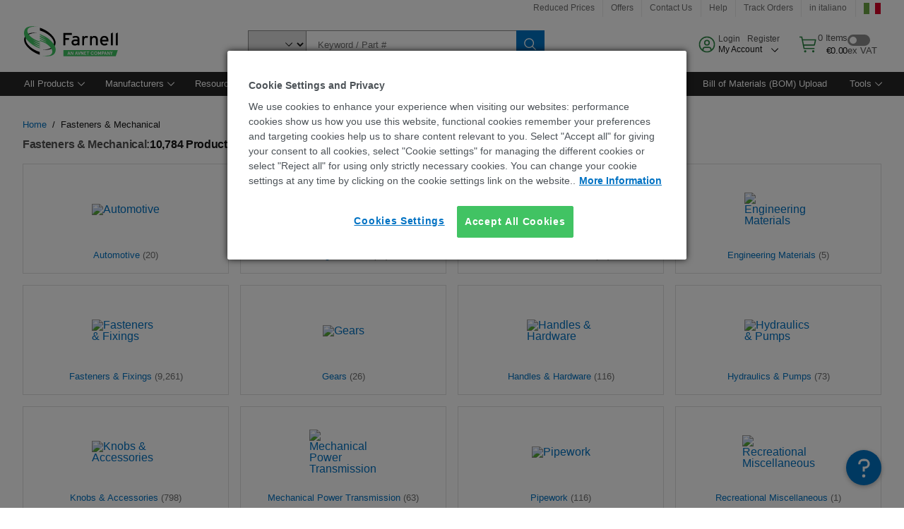

--- FILE ---
content_type: text/html; charset=utf-8
request_url: https://it.farnell.com/en-IT/c/fasteners-mechanical
body_size: 96619
content:
<!DOCTYPE html>
    <html lang="en">
    <head>
      <title data-rh="true">Fasteners &amp; Mechanical | Farnell Italy</title>
      <meta data-rh="true" name="charSet" charset="utf-8"/><meta data-rh="true" name="viewport" content="minimum-scale=1,initial-scale=1, width=device-width, shrink-to-fit=no"/><meta data-rh="true" name="theme-color" content="black"/><meta data-rh="true" property="og:title" content="Fasteners &amp; Mechanical | Farnell Italy"/><meta data-rh="true" property="og:url" content="https://it.farnell.com/en-IT/c/fasteners-mechanical"/><meta data-rh="true" property="og:description" content="Buy Fasteners &amp; Mechanical. Farnell Italy offers fast quotes, same day dispatch, fast delivery, wide inventory, datasheets &amp; technical support."/><meta data-rh="true" property="og:locale" content="en_IT"/><meta data-rh="true" property="og:site_name" content="Farnell Italy"/><meta data-rh="true" name="description" content="Buy Fasteners &amp; Mechanical. Farnell Italy offers fast quotes, same day dispatch, fast delivery, wide inventory, datasheets &amp; technical support."/><meta data-rh="true" name="referrer" content="strict-origin-when-cross-origin"/>
      <script type="text/javascript" src="https://it.farnell.com/assets/d73959703f2c4df215465b3757f29d24e22881fac9f" async ></script><script type="text/javascript" src="/ruxit/ruxitagentjs_ICA15789NPQRUVXfghqrux_10327251022105625.js" data-dtconfig="rid=RID_727193771|rpid=-1344561912|domain=farnell.com|reportUrl=https://bf91937iui.bf.dynatrace.com/bf|app=e717baf61c7f909c|ssc=1|cors=1|owasp=1|uanpi=2|featureHash=ICA15789NPQRUVXfghqrux|msl=153600|uana=data-testid|xb=.*analytics.google.*^p.*google-analytics.*^p.*s.yimg.*^p.*decibelinsight.*^p.*onetrust.*^p.*linkedin.*^p.*^bs.tealeaf^bs.ibmcloud^bs.com.*^p.*smetrics.*^p.*brilliantcollector.com.*|rdnt=1|uxrgce=1|cuc=uaxleaay|srms=2,2,1,|mdl=mdcc42=20|mel=100000|mb=#mkt-at-popupOverlayDiv^c #mkt-at-popupOverlayDiv *^c .vc-exclude-block^c .vc-exclude-block *^c .vc-exclude-element|expw=1|md=mdcc32=a.items-qty,mdcc1=bpf.tagging.data.omniture.pageName,mdcc2=bpfUserIdCookie[1],mdcc34=a.invalidLoginError,mdcc3=bpf.tagging.data.omniture.pageName,mdcc36=a#formErrors,mdcc5=crxVisitor,mdcc37=a.pfSpecError,mdcc38=a#genericCardError,mdcc7=cPF_USER_DETAILS_10151,mdcc8=bwindow.pf.lookAhead.recentsearchterms,mdcc41=bwindow.digitalData.page.locale.currency,mdcc42=bnavigator.userAgent,mdcc43=bttMETA[0].RecipeName,mdcc44=bwindow.pf.validate.refRatDolEur,mdcc13=bdocument.referrer,mdcc45=bwindow.dd.cart.allItemsTotal[0],mdcc14=cPF_USERTYPE,mdcc46=cPF_PUNCHOUT_USER,mdcc31=bwindow.servedFromEdge,mdcc47=bwindow.s.Q.ActivityMap.s.ActivityMap.s.eVar33,mdcc48=bwindow.dd.user.isLoggedIn,mdcc49=a[class*^eOrderSummarystyles__ErrorWrapper],mdcc50=a.bx--toast-notification__subtitle,mdcc51=cPF_VISITOR_ID|lastModification=1765187037695|mdp=mdcc32,mdcc34,mdcc36,mdcc5,mdcc37,mdcc38,mdcc7,mdcc8,mdcc44,mdcc45,mdcc14,mdcc31,mdcc47,mdcc48,mdcc49|tp=500,50,0|srbbv=2|agentUri=/ruxit/ruxitagentjs_ICA15789NPQRUVXfghqrux_10327251022105625.js" data-config='{"revision":1765187037695,"beaconUri":"https://bf91937iui.bf.dynatrace.com/bf","agentUri":"/ruxit/ruxitagentjs_ICA15789NPQRUVXfghqrux_10327251022105625.js","environmentId":"uaxleaay","modules":"ICA15789NPQRUVXfghqrux"}' data-envconfig='{"tracestateKeyPrefix":"f0f85446-f954f44f"}' data-appconfig='{"app":"e717baf61c7f909c"}'></script><link data-rh="true" rel="preconnect" href="//cdn-ukwest.onetrust.com"/><link data-rh="true" rel="dns-prefetch" href="//cdn-ukwest.onetrust.com"/><link data-rh="true" rel="icon" type="image/png" href="/headless/favicon.ico" sizes="16x16"/><link data-rh="true" rel="preconnect" href="//target.farnell.com"/><link data-rh="true" rel="dns-prefetch" href="//target.farnell.com"/><link data-rh="true" rel="preconnect" href="//cdn.decibelinsight.net"/><link data-rh="true" rel="dns-prefetch" href="//cdn.decibelinsight.net"/><link data-rh="true" rel="canonical" href="https://it.farnell.com/en-IT/c/fasteners-mechanical"/>
      <link rel="preload" href="/headless/static/fonts/ApercuAvnet-Regular-Web.woff2" as="font" crossorigin="anonymous">
      
         
        <style>html,body,div,span,h1,h3,p,a,img,ul,li,label,footer,header,nav{padding:0;border:0;margin:0;font:inherit;font-size:100%;vertical-align:baseline}button,select,input{border-radius:0;font-family:inherit}input[type=text]::-ms-clear{display:none}footer,header,nav{display:block}body{line-height:1}ul{list-style:none}*{box-sizing:border-box}button{margin:0}html{font-size:100%}body{font-weight:400;font-family:'IBM Plex Sans','Helvetica Neue',Arial,sans-serif;-moz-osx-font-smoothing:grayscale;-webkit-font-smoothing:antialiased;text-rendering:optimizeLegibility}@media screen and (-ms-high-contrast:active){svg{fill:ButtonText}}h1{font-size:var(--cds-productive-heading-06-font-size, 2.625rem);font-weight:var(--cds-productive-heading-06-font-weight, 300);line-height:var(--cds-productive-heading-06-line-height, 1.199);letter-spacing:var(--cds-productive-heading-06-letter-spacing, 0)}h3{font-size:var(--cds-productive-heading-04-font-size, 1.75rem);font-weight:var(--cds-productive-heading-04-font-weight, 400);line-height:var(--cds-productive-heading-04-line-height, 1.28572);letter-spacing:var(--cds-productive-heading-04-letter-spacing, 0)}p{font-size:var(--cds-body-long-02-font-size, 1rem);font-weight:var(--cds-body-long-02-font-weight, 400);line-height:var(--cds-body-long-02-line-height, 1.5);letter-spacing:var(--cds-body-long-02-letter-spacing, 0)}a{color:#0f62fe}.bx--visually-hidden{position:absolute;overflow:hidden;width:1px;height:1px;padding:0;border:0;margin:-1px;clip:rect(0,0,0,0);visibility:inherit;white-space:nowrap}body{font-size:var(--cds-body-short-01-font-size, 0.875rem);font-weight:var(--cds-body-short-01-font-weight, 400);line-height:var(--cds-body-short-01-line-height, 1.28572);letter-spacing:var(--cds-body-short-01-letter-spacing, 0.16px);background-color:var(--cds-ui-background, #ffffff);color:var(--cds-text-01, #161616);line-height:1}.bx--grid{margin-right:auto;margin-left:auto;max-width:99rem;padding-right:1rem;padding-left:1rem}@media (min-width:42rem){.bx--grid{padding-right:2rem;padding-left:2rem}}@media (min-width:99rem){.bx--grid{padding-right:2.5rem;padding-left:2.5rem}}.bx--row{display:flex;flex-wrap:wrap;margin-right:-1rem;margin-left:-1rem}.bx--grid--condensed [class*=bx--col]{padding-top:.03125rem;padding-bottom:.03125rem}.bx--col-sm-4{width:100%;padding-right:1rem;padding-left:1rem}.bx--row--condensed .bx--col-sm-4,.bx--grid--condensed .bx--col-sm-4{padding-right:.03125rem;padding-left:.03125rem}.bx--col-sm-4{display:block;max-width:100%;flex:0 0 100%}.bx--col-md-8{width:100%;padding-right:1rem;padding-left:1rem}.bx--row--condensed .bx--col-md-8,.bx--grid--condensed .bx--col-md-8{padding-right:.03125rem;padding-left:.03125rem}@media (min-width:42rem){.bx--col-md-8{display:block;max-width:100%;flex:0 0 100%}}.bx--col-lg-16{width:100%;padding-right:1rem;padding-left:1rem}.bx--row--condensed .bx--col-lg-16,.bx--grid--condensed .bx--col-lg-16{padding-right:.03125rem;padding-left:.03125rem}@media (min-width:66rem){.bx--col-lg-16{display:block;max-width:100%;flex:0 0 100%}}.bx--col-xlg-16{width:100%;padding-right:1rem;padding-left:1rem}.bx--row--condensed .bx--col-xlg-16,.bx--grid--condensed .bx--col-xlg-16{padding-right:.03125rem;padding-left:.03125rem}@media (min-width:82rem){.bx--col-xlg-16{display:block;max-width:100%;flex:0 0 100%}}.bx--col-max-16{width:100%;padding-right:1rem;padding-left:1rem}.bx--row--condensed .bx--col-max-16,.bx--grid--condensed .bx--col-max-16{padding-right:.03125rem;padding-left:.03125rem}@media (min-width:99rem){.bx--col-max-16{display:block;max-width:100%;flex:0 0 100%}}.bx--form-item{font-size:var(--cds-body-short-01-font-size, 0.875rem);font-weight:var(--cds-body-short-01-font-weight, 400);line-height:var(--cds-body-short-01-line-height, 1.28572);letter-spacing:var(--cds-body-short-01-letter-spacing, 0.16px);display:flex;flex:1 1 auto;flex-direction:column;align-items:flex-start}.bx--label{font-size:var(--cds-label-01-font-size, 0.75rem);font-weight:var(--cds-label-01-font-weight, 400);line-height:var(--cds-label-01-line-height, 1.33333);letter-spacing:var(--cds-label-01-letter-spacing, 0.32px);display:inline-block;margin-bottom:.5rem;color:var(--cds-text-02, #525252);font-weight:400;line-height:1rem;vertical-align:baseline}input:not(output):not([data-invalid]):-moz-ui-invalid{box-shadow:none}.bx--select{position:relative;display:flex;width:100%;flex-direction:column;align-items:flex-start}.bx--select-input__wrapper{position:relative;display:flex;width:100%;align-items:center}.bx--select-input{font-size:var(--cds-body-short-01-font-size, 0.875rem);font-weight:var(--cds-body-short-01-font-weight, 400);line-height:var(--cds-body-short-01-line-height, 1.28572);letter-spacing:var(--cds-body-short-01-letter-spacing, 0.16px);outline:2px solid rgba(0,0,0,0);outline-offset:-2px;display:block;width:100%;height:2.5rem;padding:0 var(--cds-spacing-09, 3rem) 0 var(--cds-spacing-05, 1rem);border:none;border-bottom:1px solid var(--cds-ui-04, #8d8d8d);appearance:none;background-color:var(--cds-field-01, #f4f4f4);border-radius:0;color:var(--cds-text-01, #161616);font-family:inherit;opacity:1}.bx--select-input::-ms-expand{display:none}@-moz-document url-prefix(){.bx--select-input:-moz-focusring,.bx--select-input::-moz-focus-inner{background-image:none;color:rgba(0,0,0,0);text-shadow:0 0 0 #000}}.bx--select__arrow{position:absolute;top:0;right:var(--cds-spacing-05, 1rem);height:100%;fill:var(--cds-ui-05, #161616)}@media screen and (-ms-high-contrast:active),screen and (prefers-contrast){.bx--select__arrow path{fill:ButtonText}}.bx--select-option{background-color:var(--cds-background-hover, #e5e5e5);color:var(--cds-text-01, #161616)}@media screen and (-ms-high-contrast:active),(forced-colors:active){.bx--select__arrow{fill:ButtonText}}.bx--search{position:relative;display:flex;width:100%;align-items:center}.bx--search .bx--label{position:absolute;overflow:hidden;width:1px;height:1px;padding:0;border:0;margin:-1px;clip:rect(0,0,0,0);visibility:inherit;white-space:nowrap}.bx--search-input{font-size:var(--cds-body-short-01-font-size, 0.875rem);font-weight:var(--cds-body-short-01-font-weight, 400);line-height:var(--cds-body-short-01-line-height, 1.28572);letter-spacing:var(--cds-body-short-01-letter-spacing, 0.16px);outline:2px solid rgba(0,0,0,0);outline-offset:-2px;width:100%;order:1;padding:0 2.5rem;border:none;border-bottom:1px solid var(--cds-ui-04, #8d8d8d);appearance:none;background-color:var(--cds-field-01, #f4f4f4);color:var(--cds-text-01, #161616);text-overflow:ellipsis}.bx--search-input::-ms-clear{display:none}.bx--search--light .bx--search-input{background:var(--cds-field-02, #ffffff)}.bx--search--light .bx--search-close::before{background:var(--cds-field-02, #ffffff)}.bx--search--lg .bx--search-input{height:2.5rem;padding:0 var(--cds-spacing-08, 2.5rem)}.bx--search-close{display:inline-block;padding:0;border:0;appearance:none;background:none;outline:2px solid rgba(0,0,0,0);outline-offset:-2px;position:absolute;top:0;right:0}.bx--search-close::-moz-focus-inner{border:0}.bx--search-close::before{position:absolute;top:.0625rem;left:0;display:block;width:2px;height:calc(100% - 2px);background-color:var(--cds-field-01, #f4f4f4);content:""}.bx--search-close svg{fill:inherit}.bx--search-close{display:flex;width:2.5rem;height:2.5rem;align-items:center;justify-content:center;border-width:1px 0;border-style:solid;border-color:rgba(0,0,0,0);fill:var(--cds-icon-01, #161616);opacity:1;visibility:inherit}.bx--search--lg .bx--search-close{width:2.5rem;height:2.5rem}.bx--search-close--hidden{opacity:0;visibility:hidden}@media screen and (-ms-high-contrast:active),(forced-colors:active){.bx--search-close svg{fill:ButtonText}}.bx--toggle__check{position:absolute;z-index:1;top:.375rem;left:.375rem;width:.375rem;height:.3125rem;fill:var(--cds-icon-03, #ffffff);transform:scale(0.2)}.bx--toggle-input{position:absolute;overflow:hidden;width:1px;height:1px;padding:0;border:0;margin:-1px;clip:rect(0,0,0,0);visibility:inherit;white-space:nowrap}.bx--toggle-input__label{font-size:var(--cds-label-01-font-size, 0.75rem);font-weight:var(--cds-label-01-font-weight, 400);line-height:var(--cds-label-01-line-height, 1.33333);letter-spacing:var(--cds-label-01-letter-spacing, 0.32px);display:flex;flex-direction:column;align-items:flex-start;color:var(--cds-text-02, #525252)}.bx--toggle__switch{position:relative;display:flex;width:3rem;height:1.5rem;align-items:center}.bx--toggle__switch::before{position:absolute;top:0;display:block;width:3rem;height:1.5rem;box-sizing:border-box;background-color:var(--cds-ui-04, #8d8d8d);border-radius:.9375rem;box-shadow:0 0 0 1px rgba(0,0,0,0),0 0 0 3px rgba(0,0,0,0);content:"";will-change:box-shadow}.bx--toggle__switch::after{position:absolute;top:.1875rem;left:.1875rem;display:block;width:1.125rem;height:1.125rem;box-sizing:border-box;background-color:var(--cds-icon-03, #ffffff);border-radius:50%;content:""}.bx--toggle-input__label .bx--toggle__switch{margin-top:1rem}.bx--toggle__text--off,.bx--toggle__text--on{font-size:var(--cds-body-short-01-font-size, 0.875rem);font-weight:var(--cds-body-short-01-font-weight, 400);line-height:var(--cds-body-short-01-line-height, 1.28572);letter-spacing:var(--cds-body-short-01-letter-spacing, 0.16px);position:absolute;top:50%;margin-left:3.5rem;transform:translateY(-50%);white-space:nowrap}.bx--toggle-input:not(:checked)+.bx--toggle-input__label>.bx--toggle__switch>.bx--toggle__text--on{visibility:hidden}.bx--toggle-input--small+.bx--toggle-input__label>.bx--toggle__switch{width:2rem;height:1rem}.bx--toggle-input--small+.bx--toggle-input__label>.bx--toggle__switch::before{width:2rem;height:1rem;border-radius:.9375rem}.bx--toggle-input--small+.bx--toggle-input__label>.bx--toggle__switch::after{width:.625rem;height:.625rem}.bx--toggle-input--small+.bx--toggle-input__label .bx--toggle__text--off,.bx--toggle-input--small+.bx--toggle-input__label .bx--toggle__text--on{margin-left:2.5rem}@media screen and (-ms-high-contrast:active),(forced-colors:active){.bx--toggle__switch::before{outline:1px solid rgba(0,0,0,0)}}@media screen and (-ms-high-contrast:active),(forced-colors:active){.bx--toggle__switch::after{outline:1px solid rgba(0,0,0,0);background-color:ButtonText}}
html,body,div,span,h1,h3,p,a,img,ul,li,label,footer,header,nav{padding:0;border:0;margin:0;font:inherit;font-size:100%;vertical-align:baseline}button,select,input{border-radius:0;font-family:inherit}input[type=text]::-ms-clear{display:none}footer,header,nav{display:block}body{line-height:1}ul{list-style:none}*{box-sizing:border-box}button{margin:0}html{font-size:100%}body{font-weight:400;font-family:'IBM Plex Sans','Helvetica Neue',Arial,sans-serif;-moz-osx-font-smoothing:grayscale;-webkit-font-smoothing:antialiased;text-rendering:optimizeLegibility}@media screen and (-ms-high-contrast:active){svg{fill:ButtonText}}h1{font-size:var(--cds-productive-heading-06-font-size, 2.625rem);font-weight:var(--cds-productive-heading-06-font-weight, 300);line-height:var(--cds-productive-heading-06-line-height, 1.199);letter-spacing:var(--cds-productive-heading-06-letter-spacing, 0)}h3{font-size:var(--cds-productive-heading-04-font-size, 1.75rem);font-weight:var(--cds-productive-heading-04-font-weight, 400);line-height:var(--cds-productive-heading-04-line-height, 1.28572);letter-spacing:var(--cds-productive-heading-04-letter-spacing, 0)}p{font-size:var(--cds-body-long-02-font-size, 1rem);font-weight:var(--cds-body-long-02-font-weight, 400);line-height:var(--cds-body-long-02-line-height, 1.5);letter-spacing:var(--cds-body-long-02-letter-spacing, 0)}a{color:#0f62fe}.bx--visually-hidden{position:absolute;overflow:hidden;width:1px;height:1px;padding:0;border:0;margin:-1px;clip:rect(0,0,0,0);visibility:inherit;white-space:nowrap}body{font-size:var(--cds-body-short-01-font-size, 0.875rem);font-weight:var(--cds-body-short-01-font-weight, 400);line-height:var(--cds-body-short-01-line-height, 1.28572);letter-spacing:var(--cds-body-short-01-letter-spacing, 0.16px);background-color:var(--cds-ui-background, #ffffff);color:var(--cds-text-01, #161616);line-height:1}.bx--grid{margin-right:auto;margin-left:auto;max-width:99rem;padding-right:1rem;padding-left:1rem}@media (min-width:42rem){.bx--grid{padding-right:2rem;padding-left:2rem}}@media (min-width:99rem){.bx--grid{padding-right:2.5rem;padding-left:2.5rem}}.bx--row{display:flex;flex-wrap:wrap;margin-right:-1rem;margin-left:-1rem}.bx--grid--condensed [class*=bx--col]{padding-top:.03125rem;padding-bottom:.03125rem}.bx--col-sm-4{width:100%;padding-right:1rem;padding-left:1rem}.bx--row--condensed .bx--col-sm-4,.bx--grid--condensed .bx--col-sm-4{padding-right:.03125rem;padding-left:.03125rem}.bx--col-sm-4{display:block;max-width:100%;flex:0 0 100%}.bx--col-md-8{width:100%;padding-right:1rem;padding-left:1rem}.bx--row--condensed .bx--col-md-8,.bx--grid--condensed .bx--col-md-8{padding-right:.03125rem;padding-left:.03125rem}@media (min-width:42rem){.bx--col-md-8{display:block;max-width:100%;flex:0 0 100%}}.bx--col-lg-16{width:100%;padding-right:1rem;padding-left:1rem}.bx--row--condensed .bx--col-lg-16,.bx--grid--condensed .bx--col-lg-16{padding-right:.03125rem;padding-left:.03125rem}@media (min-width:66rem){.bx--col-lg-16{display:block;max-width:100%;flex:0 0 100%}}.bx--col-xlg-16{width:100%;padding-right:1rem;padding-left:1rem}.bx--row--condensed .bx--col-xlg-16,.bx--grid--condensed .bx--col-xlg-16{padding-right:.03125rem;padding-left:.03125rem}@media (min-width:82rem){.bx--col-xlg-16{display:block;max-width:100%;flex:0 0 100%}}.bx--col-max-16{width:100%;padding-right:1rem;padding-left:1rem}.bx--row--condensed .bx--col-max-16,.bx--grid--condensed .bx--col-max-16{padding-right:.03125rem;padding-left:.03125rem}@media (min-width:99rem){.bx--col-max-16{display:block;max-width:100%;flex:0 0 100%}}.bx--form-item{font-size:var(--cds-body-short-01-font-size, 0.875rem);font-weight:var(--cds-body-short-01-font-weight, 400);line-height:var(--cds-body-short-01-line-height, 1.28572);letter-spacing:var(--cds-body-short-01-letter-spacing, 0.16px);display:flex;flex:1 1 auto;flex-direction:column;align-items:flex-start}.bx--label{font-size:var(--cds-label-01-font-size, 0.75rem);font-weight:var(--cds-label-01-font-weight, 400);line-height:var(--cds-label-01-line-height, 1.33333);letter-spacing:var(--cds-label-01-letter-spacing, 0.32px);display:inline-block;margin-bottom:.5rem;color:var(--cds-text-02, #525252);font-weight:400;line-height:1rem;vertical-align:baseline}input:not(output):not([data-invalid]):-moz-ui-invalid{box-shadow:none}.bx--select{position:relative;display:flex;width:100%;flex-direction:column;align-items:flex-start}.bx--select-input__wrapper{position:relative;display:flex;width:100%;align-items:center}.bx--select-input{font-size:var(--cds-body-short-01-font-size, 0.875rem);font-weight:var(--cds-body-short-01-font-weight, 400);line-height:var(--cds-body-short-01-line-height, 1.28572);letter-spacing:var(--cds-body-short-01-letter-spacing, 0.16px);outline:2px solid rgba(0,0,0,0);outline-offset:-2px;display:block;width:100%;height:2.5rem;padding:0 var(--cds-spacing-09, 3rem) 0 var(--cds-spacing-05, 1rem);border:none;border-bottom:1px solid var(--cds-ui-04, #8d8d8d);appearance:none;background-color:var(--cds-field-01, #f4f4f4);border-radius:0;color:var(--cds-text-01, #161616);font-family:inherit;opacity:1}.bx--select-input::-ms-expand{display:none}@-moz-document url-prefix(){.bx--select-input:-moz-focusring,.bx--select-input::-moz-focus-inner{background-image:none;color:rgba(0,0,0,0);text-shadow:0 0 0 #000}}.bx--select__arrow{position:absolute;top:0;right:var(--cds-spacing-05, 1rem);height:100%;fill:var(--cds-ui-05, #161616)}@media screen and (-ms-high-contrast:active),screen and (prefers-contrast){.bx--select__arrow path{fill:ButtonText}}.bx--select-option{background-color:var(--cds-background-hover, #e5e5e5);color:var(--cds-text-01, #161616)}@media screen and (-ms-high-contrast:active),(forced-colors:active){.bx--select__arrow{fill:ButtonText}}.bx--search{position:relative;display:flex;width:100%;align-items:center}.bx--search .bx--label{position:absolute;overflow:hidden;width:1px;height:1px;padding:0;border:0;margin:-1px;clip:rect(0,0,0,0);visibility:inherit;white-space:nowrap}.bx--search-input{font-size:var(--cds-body-short-01-font-size, 0.875rem);font-weight:var(--cds-body-short-01-font-weight, 400);line-height:var(--cds-body-short-01-line-height, 1.28572);letter-spacing:var(--cds-body-short-01-letter-spacing, 0.16px);outline:2px solid rgba(0,0,0,0);outline-offset:-2px;width:100%;order:1;padding:0 2.5rem;border:none;border-bottom:1px solid var(--cds-ui-04, #8d8d8d);appearance:none;background-color:var(--cds-field-01, #f4f4f4);color:var(--cds-text-01, #161616);text-overflow:ellipsis}.bx--search-input::-ms-clear{display:none}.bx--search--light .bx--search-input{background:var(--cds-field-02, #ffffff)}.bx--search--light .bx--search-close::before{background:var(--cds-field-02, #ffffff)}.bx--search--lg .bx--search-input{height:2.5rem;padding:0 var(--cds-spacing-08, 2.5rem)}.bx--search-close{display:inline-block;padding:0;border:0;appearance:none;background:none;outline:2px solid rgba(0,0,0,0);outline-offset:-2px;position:absolute;top:0;right:0}.bx--search-close::-moz-focus-inner{border:0}.bx--search-close::before{position:absolute;top:.0625rem;left:0;display:block;width:2px;height:calc(100% - 2px);background-color:var(--cds-field-01, #f4f4f4);content:""}.bx--search-close svg{fill:inherit}.bx--search-close{display:flex;width:2.5rem;height:2.5rem;align-items:center;justify-content:center;border-width:1px 0;border-style:solid;border-color:rgba(0,0,0,0);fill:var(--cds-icon-01, #161616);opacity:1;visibility:inherit}.bx--search--lg .bx--search-close{width:2.5rem;height:2.5rem}.bx--search-close--hidden{opacity:0;visibility:hidden}@media screen and (-ms-high-contrast:active),(forced-colors:active){.bx--search-close svg{fill:ButtonText}}.bx--toggle__check{position:absolute;z-index:1;top:.375rem;left:.375rem;width:.375rem;height:.3125rem;fill:var(--cds-icon-03, #ffffff);transform:scale(0.2)}.bx--toggle-input{position:absolute;overflow:hidden;width:1px;height:1px;padding:0;border:0;margin:-1px;clip:rect(0,0,0,0);visibility:inherit;white-space:nowrap}.bx--toggle-input__label{font-size:var(--cds-label-01-font-size, 0.75rem);font-weight:var(--cds-label-01-font-weight, 400);line-height:var(--cds-label-01-line-height, 1.33333);letter-spacing:var(--cds-label-01-letter-spacing, 0.32px);display:flex;flex-direction:column;align-items:flex-start;color:var(--cds-text-02, #525252)}.bx--toggle__switch{position:relative;display:flex;width:3rem;height:1.5rem;align-items:center}.bx--toggle__switch::before{position:absolute;top:0;display:block;width:3rem;height:1.5rem;box-sizing:border-box;background-color:var(--cds-ui-04, #8d8d8d);border-radius:.9375rem;box-shadow:0 0 0 1px rgba(0,0,0,0),0 0 0 3px rgba(0,0,0,0);content:"";will-change:box-shadow}.bx--toggle__switch::after{position:absolute;top:.1875rem;left:.1875rem;display:block;width:1.125rem;height:1.125rem;box-sizing:border-box;background-color:var(--cds-icon-03, #ffffff);border-radius:50%;content:""}.bx--toggle-input__label .bx--toggle__switch{margin-top:1rem}.bx--toggle__text--off,.bx--toggle__text--on{font-size:var(--cds-body-short-01-font-size, 0.875rem);font-weight:var(--cds-body-short-01-font-weight, 400);line-height:var(--cds-body-short-01-line-height, 1.28572);letter-spacing:var(--cds-body-short-01-letter-spacing, 0.16px);position:absolute;top:50%;margin-left:3.5rem;transform:translateY(-50%);white-space:nowrap}.bx--toggle-input:not(:checked)+.bx--toggle-input__label>.bx--toggle__switch>.bx--toggle__text--on{visibility:hidden}.bx--toggle-input--small+.bx--toggle-input__label>.bx--toggle__switch{width:2rem;height:1rem}.bx--toggle-input--small+.bx--toggle-input__label>.bx--toggle__switch::before{width:2rem;height:1rem;border-radius:.9375rem}.bx--toggle-input--small+.bx--toggle-input__label>.bx--toggle__switch::after{width:.625rem;height:.625rem}.bx--toggle-input--small+.bx--toggle-input__label .bx--toggle__text--off,.bx--toggle-input--small+.bx--toggle-input__label .bx--toggle__text--on{margin-left:2.5rem}@media screen and (-ms-high-contrast:active),(forced-colors:active){.bx--toggle__switch::before{outline:1px solid rgba(0,0,0,0)}}@media screen and (-ms-high-contrast:active),(forced-colors:active){.bx--toggle__switch::after{outline:1px solid rgba(0,0,0,0);background-color:ButtonText}}

        
        :root { --cds-interactive-01: #0072C3;
--cds-interactive-02: #0072C3;
--cds-interactive-03: #0072C3;
--cds-interactive-04: #0072C3;
--cds-ui-background: #ffffff;
--cds-danger: #DA1E28;
--cds-blue-40: #73b5e5;
--cds-ui-01: #f4f4f4;
--cds-ui-02: #ffffff;
--cds-ui-03: #e0e0e0;
--cds-ui-04: #8d8d8d;
--cds-ui-05: #161616;
--cds-gray-30: #c6c6c6;
--cds-gray-40: #a8a8a8;
--cds-gray-60: #6f6f6f;
--cds-gray-70: #525252;
--cds-gray-80: #393939;
--cds-gray-90: #262626;
--cds-gray-100: #161616;
--cds-text-01: #161616;
--cds-text-02: #525252;
--cds-text-03: #a8a8a8;
--cds-text-04: #ffffff;
--cds-text-05: #6f6f6f;
--cds-text-06: #8d8d8d;
--cds-text-error: #da1e28;
--cds-icon-01: #161616;
--cds-icon-02: #525252;
--cds-icon-03: #ffffff;
--cds-icon-04: #2A8442;
--cds-link-01: #0072C3;
--cds-field-01: #f4f4f4;
--cds-field-02: #ffffff;
--cds-inverse-01: #ffffff;
--cds-inverse-02: #393939;
--cds-support-01: #da1e28;
--cds-support-02: #24a148;
--cds-support-03: #f1c21b;
--cds-support-04: #0763a5;
--cds-notification-error-background-color: #FFF1F1;
--cds-notification-success-background-color: #EEFEF2;
--cds-notification-warning-background-color: #FFF8E1;
--cds-notification-information-background-color: #eff8ff;
--cds-inverse-support-01: #fa4d56;
--cds-inverse-support-02: #42be65;
--cds-inverse-support-03: #f1c21b;
--cds-inverse-support-04: #488ece;
--cds-inverse-support-05: #1E853B;
--cds-inverse-link: #73b5e5;
--cds-overlay-01: #16161680;
--cds-overlay-02: #8A8A8A;
--cds-focus: #58b3f3;
--cds-hover-primary: #036bb4;
--cds-active-primary: #095082;
--cds-focus-primary: #58B3F3;
--cds-hover-primary-text: #0763a5;
--cds-hover-secondary: #036bb4;
--cds-active-secondary: #095082;
--cds-focus-secondary: #58B3F3;
--cds-hover-tertiary: #036bb4;
--cds-active-tertiary: #095082;
--cds-focus-tertiary: #58B3F3;
--cds-hover-ui: #e5e5e5;
--cds-active-ui: #C6C6C6;
--cds-selected-ui: #e0e0e0;
--cds-hover-selected-ui: #cacaca;
--cds-hover-danger: #BA1B23;
--cds-active-danger: #750E13;
--cds-hover-row: #e5e5e5;
--cds-selected-row: #d8f1d8;
--cds-visited-link: #574099;
--cds-disabled-01: #EBEBEB;
--cds-disabled-02: #C6C6C6;
--cds-disabled-03: #8d8d8d;
--cds-highlight: #d8ecfb;
--cds-skeleton-01: #e5e5e5;
--cds-skeleton-02: #c6c6c6;
--cds-inverse-hover-ui: #4c4c4c;
--cds-inverse-focus-ui: #ffffff;
--cds-brand-01: #41c363;
--cds-brand-02: #373A3C;
--cds-brand-03: #016c9f;
--cds-brand-primary: #41c363;
--cds-brand-secondary: #000000;
--cds-brand-accent-1: #80dceb;
--cds-brand-accent-2: #ffd100;
--cds-brand-primary-text: #2A8442;
--cds-tag-background-green: #A7F0BA;
--cds-tag-color-green: #0E6027;
--cds-nav-background: #262626;
--cds-nav-background-hover: #525252;
--cds-header-background-color: #ffffff;
--cds-avnet-green-accessible-text: #2A8442;
--cds-black: #000000;
--cds-secondary-green: #299044;
--cds-spacing-01: 0.125rem;
--cds-spacing-02: 0.25rem;
--cds-spacing-03: 0.5rem;
--cds-spacing-04: 0.75rem;
--cds-spacing-05: 1rem;
--cds-spacing-06: 1.5rem;
--cds-spacing-07: 2rem;
--cds-spacing-08: 2.5rem;
--cds-spacing-09: 3rem;
--cds-content-spacing-01: 0.5rem;
--cds-content-spacing-02: 0.625rem;
--cds-content-spacing-03: 1rem;
--cds-content-spacing-04: 1.375rem;
--cds-content-spacing-05: 1.5rem;
--cds-content-spacing-06: 1.625rem;
--cds-content-spacing-07: 2rem;
--cds-content-spacing-08: 4rem;
--cds-content-spacing-09: 4.625rem;
--cds-layout-01: 1rem;
--cds-layout-02: 1.5rem;
--cds-layout-03: 2rem;
--cds-layout-04: 3rem;
--cds-layout-05: 4rem;
--cds-layout-06: 6rem;
--cds-layout-07: 10rem;
--cds-current-font: 'Apercu Avnet', Helvetica Neue, Helvetica, Arial, sans-serif;
--cds-body-long-01-font-size: 0.813rem;
--cds-body-long-01-font-weight: 400;
--cds-body-long-01-letter-spacing: 0;
--cds-body-long-01-line-height: 1.3rem;
--cds-body-long-01-paragraph-spacing: 13px;
--cds-body-long-02-font-size: 0.938rem;
--cds-body-long-02-font-weight: 400;
--cds-body-long-02-letter-spacing: -0.0125rem;
--cds-body-long-02-line-height: 1.45rem;
--cds-body-long-02-paragraph-spacing: 12px;
--cds-body-short-01-font-size: 0.813rem;
--cds-body-short-01-font-weight: 400;
--cds-body-short-01-letter-spacing: 0;
--cds-body-short-01-line-height: 1.125rem;
--cds-body-short-01-paragraph-spacing: 9px;
--cds-body-short-02-font-size: 0.938rem;
--cds-body-short-02-font-weight: 400;
--cds-body-short-02-letter-spacing: -0.0125rem;
--cds-body-short-02-line-height: 1.3rem;
--cds-body-short-02-paragraph-spacing: 12px;
--cds-label-01-font-size: .8125rem;
--cds-label-01-font-weight: 400;
--cds-label-01-letter-spacing: 0;
--cds-label-01-line-height: 1rem;
--cds-caption-01-font-size: .75rem;
--cds-caption-01-font-weight: 400;
--cds-caption-01-letter-spacing: 0;
--cds-caption-01-line-height: 1rem;
--cds-helper-text-01-font-size: .75rem;
--cds-helper-text-01-letter-spacing: 0;
--cds-helper-text-01-line-height: 1rem;
--cds-helper-text-01-font-weight: 400;
--cds-code-01-font-size: .75rem;
--cds-code-01-font-weight: 400;
--cds-code-01-letter-spacing: 0;
--cds-code-01-line-height: 1rem;
--cds-code-02-font-size: .875rem;
--cds-code-02-font-weight: 400;
--cds-code-02-letter-spacing: 0px;
--cds-code-02-line-height: 1.25rem;
--cds-productive-heading-01-font-size: .875rem;
--cds-productive-heading-01-font-weight: 700;
--cds-productive-heading-01-letter-spacing: -0.0125rem;
--cds-productive-heading-01-line-height: 1.125rem;
--cds-productive-heading-02-font-size: 1rem;
--cds-productive-heading-02-font-weight: 700;
--cds-productive-heading-02-letter-spacing: -0.0188rem;
--cds-productive-heading-02-line-height: 1.375rem;
--cds-productive-heading-03-font-size: 1.25rem;
--cds-productive-heading-03-font-weight: 400;
--cds-productive-heading-03-letter-spacing: -0.0188rem;
--cds-productive-heading-03-line-height: 1.625rem;
--cds-productive-heading-04-font-size: 1.75rem;
--cds-productive-heading-04-font-weight: 400;
--cds-productive-heading-04-letter-spacing: -0.0188rem;
--cds-productive-heading-04-line-height: 2.25rem;
--cds-productive-heading-05-font-size: 2rem;
--cds-productive-heading-05-font-weight: 400;
--cds-productive-heading-05-letter-spacing: -0.0188rem;
--cds-productive-heading-05-line-height: 2.5rem;
--cds-productive-heading-06-font-size: 2.625rem;
--cds-productive-heading-06-font-weight: 300;
--cds-productive-heading-06-letter-spacing: -0.0188rem;
--cds-productive-heading-06-line-height: 3.125rem;
--cds-productive-heading-07-font-size: 3.375rem;
--cds-productive-heading-07-font-weight: 300;
--cds-productive-heading-07-letter-spacing: -0.0188rem;
--cds-productive-heading-07-line-height: 4rem;
--cds-ui-short-01-font-size: 0.75rem;
--cds-ui-short-01-line-height: 0.9375rem;
--cds-ui-short-01-font-weight: 400;
--cds-ui-short-01-letter-spacing: 0;
--cds-ui-short-02-font-size: 0.8125rem;
--cds-ui-short-02-line-height: 1rem;
--cds-ui-short-02-font-weight: 400;
--cds-ui-short-02-letter-spacing: 0;
--cds-ui-short-03-font-size: 0.875rem;
--cds-ui-short-03-line-height: 1.0625rem;
--cds-ui-short-03-font-weight: 400;
--cds-ui-short-03-letter-spacing: -0.0125rem;
--cds-ui-short-04-font-size: 0.875rem;
--cds-ui-short-04-line-height: 1.063rem;
--cds-ui-short-04-font-weight: 400;
--cds-ui-short-04-letter-spacing: -0.013rem;
--cds-ui-heading-01-font-size: 0.8125rem;
--cds-ui-heading-01-line-height: 1.0625rem;
--cds-ui-heading-01-font-weight: 700;
--cds-ui-heading-01-letter-spacing: 0 }

        * {
          box-sizing: border-box;
          margin: 0;
          padding: 0;
          text-decoration: none;
        }

        *::before,
        *::after {
          box-sizing: inherit;
        }

        html, body {
          font-family: 'Apercu Avnet', 'Helvetica Neue', Helvetica, Arial, sans-serif;
          font-size: 100%; /* 16px base font */
        }

        body{
         overflow-y: scroll;
        }
        
        body {
          overflow-x: hidden;
        }

        /* Screen reader only */
        .sr {
          height: 0;
          overflow: hidden;
          visibility: hidden;
          width: 0;
        }
        @keyframes exoHover {
          from { transform: scale(1.0); }
          50% { transform: scale(1.2); }
          to { transform: scale(1.0); }
        }
        @keyframes exoAction {
          from { transform: scale(1.0); }
          20% { transform: scale(0.9); }
          to { transform: scale(1.0); }
        }
        @keyframes wobble{
          from
          to {
          transform: translate3d(0, 0, 0);
        }

        10%,
        30%,
        50%,
        70%,
        90% {
          transform: translate3d(-5px, 0, 0);
        }

        20%,
        40%,
        60%,
        80% {
          transform: translate3d(5px, 0, 0);
        }
      }

        
      </style>
        <link
          rel="stylesheet"
          type="text/css"
          href="/headless/carbon_193fef85b16d8a2eca56a19d30af7337a01e472b.css"
          media="print"
          onload="this.media='all'"
          >
      <style data-styled="true" data-styled-version="5.3.11">.hujgsg{-webkit-align-items:center;-webkit-box-align:center;-ms-flex-align:center;align-items:center;display:-webkit-box;display:-webkit-flex;display:-ms-flexbox;display:flex;-webkit-box-pack:center;-webkit-justify-content:center;-ms-flex-pack:center;justify-content:center;max-width:100%;-webkit-transition:background-color 70ms cubic-bezier(0,0,0.38,0.9),box-shadow 70ms cubic-bezier(0,0,0.38,0.9),border-color 70ms cubic-bezier(0,0,0.38,0.9),box-shadow 70ms cubic-bezier(0,0,0.38,0.9);transition:background-color 70ms cubic-bezier(0,0,0.38,0.9),box-shadow 70ms cubic-bezier(0,0,0.38,0.9),border-color 70ms cubic-bezier(0,0,0.38,0.9),box-shadow 70ms cubic-bezier(0,0,0.38,0.9);vertical-align:top;border-radius:0;background-color:transparent;border:none;color:#0072C3;font:700 0.875rem/1.031rem 'Apercu Avnet','Helvetica Neue',Helvetica,Arial,sans-serif;min-height:2rem;min-width:2rem;padding:0 0.75rem;padding:0rem;}/*!sc*/
.hujgsg:hover{cursor:pointer;}/*!sc*/
.hujgsg:disabled{cursor:not-allowed;}/*!sc*/
.hujgsg:hover{background-color:#e5e5e5;}/*!sc*/
.hujgsg:active{background-color:#C6C6C6;}/*!sc*/
.hujgsg:focus{border-color:transparent;box-shadow:0 0 0 0.125rem #58B3F3;}/*!sc*/
.hujgsg:disabled{background-color:#EBEBEB;border:0;color:#C6C6C6;}/*!sc*/
.jKXTfW{-webkit-align-items:center;-webkit-box-align:center;-ms-flex-align:center;align-items:center;display:-webkit-box;display:-webkit-flex;display:-ms-flexbox;display:flex;-webkit-box-pack:center;-webkit-justify-content:center;-ms-flex-pack:center;justify-content:center;max-width:100%;-webkit-transition:background-color 70ms cubic-bezier(0,0,0.38,0.9),box-shadow 70ms cubic-bezier(0,0,0.38,0.9),border-color 70ms cubic-bezier(0,0,0.38,0.9),box-shadow 70ms cubic-bezier(0,0,0.38,0.9);transition:background-color 70ms cubic-bezier(0,0,0.38,0.9),box-shadow 70ms cubic-bezier(0,0,0.38,0.9),border-color 70ms cubic-bezier(0,0,0.38,0.9),box-shadow 70ms cubic-bezier(0,0,0.38,0.9);vertical-align:top;border-radius:0;background:#0072C3;border:none;color:#ffffff;font:700 0.875rem/1.031rem 'Apercu Avnet','Helvetica Neue',Helvetica,Arial,sans-serif;min-height:2.5rem;min-width:2.5rem;padding:0 1rem;padding:0rem;}/*!sc*/
.jKXTfW:hover{cursor:pointer;}/*!sc*/
.jKXTfW:disabled{cursor:not-allowed;}/*!sc*/
.jKXTfW:hover{background-color:#036bb4;}/*!sc*/
.jKXTfW:focus{background-color:#0072C3;border-color:#0072C3;box-shadow:inset 0 0 0 0.125rem #58B3F3;}/*!sc*/
.jKXTfW:disabled{background-color:#EBEBEB;border:0;color:#C6C6C6;}/*!sc*/
.eSiTQl{-webkit-align-items:center;-webkit-box-align:center;-ms-flex-align:center;align-items:center;display:-webkit-box;display:-webkit-flex;display:-ms-flexbox;display:flex;-webkit-box-pack:center;-webkit-justify-content:center;-ms-flex-pack:center;justify-content:center;max-width:100%;-webkit-transition:background-color 70ms cubic-bezier(0,0,0.38,0.9),box-shadow 70ms cubic-bezier(0,0,0.38,0.9),border-color 70ms cubic-bezier(0,0,0.38,0.9),box-shadow 70ms cubic-bezier(0,0,0.38,0.9);transition:background-color 70ms cubic-bezier(0,0,0.38,0.9),box-shadow 70ms cubic-bezier(0,0,0.38,0.9),border-color 70ms cubic-bezier(0,0,0.38,0.9),box-shadow 70ms cubic-bezier(0,0,0.38,0.9);vertical-align:top;border-radius:0.3rem;background:#0072C3;border:none;color:#ffffff;font:700 0.875rem/1.031rem 'Apercu Avnet','Helvetica Neue',Helvetica,Arial,sans-serif;min-height:3rem;min-width:3rem;padding:0 1rem;padding:0rem;}/*!sc*/
.eSiTQl:hover{cursor:pointer;}/*!sc*/
.eSiTQl:disabled{cursor:not-allowed;}/*!sc*/
.eSiTQl:hover{background-color:#036bb4;}/*!sc*/
.eSiTQl:focus{background-color:#0072C3;border-color:#0072C3;box-shadow:inset 0 0 0 0.125rem #58B3F3;}/*!sc*/
.eSiTQl:disabled{background-color:#EBEBEB;border:0;color:#C6C6C6;}/*!sc*/
.cowmYL{-webkit-align-items:center;-webkit-box-align:center;-ms-flex-align:center;align-items:center;display:-webkit-box;display:-webkit-flex;display:-ms-flexbox;display:flex;-webkit-box-pack:center;-webkit-justify-content:center;-ms-flex-pack:center;justify-content:center;max-width:100%;-webkit-transition:background-color 70ms cubic-bezier(0,0,0.38,0.9),box-shadow 70ms cubic-bezier(0,0,0.38,0.9),border-color 70ms cubic-bezier(0,0,0.38,0.9),box-shadow 70ms cubic-bezier(0,0,0.38,0.9);transition:background-color 70ms cubic-bezier(0,0,0.38,0.9),box-shadow 70ms cubic-bezier(0,0,0.38,0.9),border-color 70ms cubic-bezier(0,0,0.38,0.9),box-shadow 70ms cubic-bezier(0,0,0.38,0.9);vertical-align:top;border-radius:0.3rem;background-color:transparent;border:0.0625rem solid #0072C3;color:#0072C3;font:700 0.875rem/1.031rem 'Apercu Avnet','Helvetica Neue',Helvetica,Arial,sans-serif;min-height:3rem;min-width:3rem;padding:0 1rem;}/*!sc*/
.cowmYL:hover{cursor:pointer;}/*!sc*/
.cowmYL:disabled{cursor:not-allowed;}/*!sc*/
.cowmYL:hover{background-color:#036bb4;border-color:#036bb4;color:#ffffff;}/*!sc*/
.cowmYL:active{background-color:#095082;border-color:#095082;color:#ffffff;}/*!sc*/
.cowmYL:focus{background-color:#0072C3;border-color:#0072C3;box-shadow:0 0 0 0.125rem #58B3F3;color:#ffffff;}/*!sc*/
.cowmYL:disabled{background-color:transparent;border-color:#C6C6C6;color:#C6C6C6;}/*!sc*/
data-styled.g8[id="Buttonstyles__Button-sc-154lpu3-3"]{content:"hujgsg,jKXTfW,eSiTQl,cowmYL,"}/*!sc*/
.hqGPQO{overflow:hidden;padding:0.2rem 0;text-overflow:ellipsis;white-space:nowrap;}/*!sc*/
data-styled.g10[id="Buttonstyles__ButtonLabel-sc-154lpu3-5"]{content:"hqGPQO,"}/*!sc*/
.cBLfKc{pointer-events:auto;position:-webkit-sticky;position:sticky;}/*!sc*/
.cBLfKc .passive-notification-enter{height:0;opacity:0;-webkit-transform:translateY(-100%);-ms-transform:translateY(-100%);transform:translateY(-100%);}/*!sc*/
.cBLfKc .passive-notification-enter-active{height:auto;opacity:1;-webkit-transform:translateY(0);-ms-transform:translateY(0);transform:translateY(0);-webkit-transition:opacity 70ms cubic-bezier(0,0,0.38,0.9),-webkit-transform 70ms cubic-bezier(0,0,0.38,0.9),height 70ms cubic-bezier(0,0,0.38,0.9);-webkit-transition:opacity 70ms cubic-bezier(0,0,0.38,0.9),transform 70ms cubic-bezier(0,0,0.38,0.9),height 70ms cubic-bezier(0,0,0.38,0.9);transition:opacity 70ms cubic-bezier(0,0,0.38,0.9),transform 70ms cubic-bezier(0,0,0.38,0.9),height 70ms cubic-bezier(0,0,0.38,0.9);}/*!sc*/
.cBLfKc .passive-notification-exit{height:auto;opacity:1;-webkit-transform:translateY(0);-ms-transform:translateY(0);transform:translateY(0);}/*!sc*/
.cBLfKc .passive-notification-exit-active{opacity:0;-webkit-transform:translateY(-100%);-ms-transform:translateY(-100%);transform:translateY(-100%);-webkit-transition:opacity 70ms cubic-bezier(0.2,0,1,0.9),-webkit-transform 70ms cubic-bezier(0.2,0,1,0.9),height 70ms cubic-bezier(0.2,0,1,0.9);-webkit-transition:opacity 70ms cubic-bezier(0.2,0,1,0.9),transform 70ms cubic-bezier(0.2,0,1,0.9),height 70ms cubic-bezier(0.2,0,1,0.9);transition:opacity 70ms cubic-bezier(0.2,0,1,0.9),transform 70ms cubic-bezier(0.2,0,1,0.9),height 70ms cubic-bezier(0.2,0,1,0.9);}/*!sc*/
data-styled.g24[id="PassiveNotificationsListstyles__StyledPassiveNotification-sc-ddx4zf-0"]{content:"cBLfKc,"}/*!sc*/
.CiHyK.carbon-tooltip{font:400 0.813rem/1.125rem 'Apercu Avnet','Helvetica Neue',Helvetica,Arial,sans-serif;background-color:#393939;border-radius:0rem;link:#73b5e5;hover-ui:#4c4c4c;focus-ui:#ffffff;success-ui:#1E853B;max-width:18.75rem;opacity:1;padding:1rem;pointer-events:auto;z-index:11;}/*!sc*/
.CiHyK.carbon-tooltip color:base{bg:#393939;fg:#ffffff;}/*!sc*/
.CiHyK.carbon-tooltip danger{bg:#393939;fg:#fa4d56;}/*!sc*/
.CiHyK.carbon-tooltip success{bg:#393939;fg:#42be65;}/*!sc*/
.CiHyK.carbon-tooltip support{bg:#393939;fg:#f1c21b;}/*!sc*/
.CiHyK.carbon-tooltip information{bg:#393939;fg:#488ece;}/*!sc*/
data-styled.g35[id="Tooltipstyles__Tooltip-sc-18wkrzn-0"]{content:"CiHyK,"}/*!sc*/
.kBzCAz{width:5.5em;border-radius:5px;-webkit-animation:pulse 1.2s ease-in-out infinite;animation:pulse 1.2s ease-in-out infinite;background:linear-gradient(-90deg,#f0f0f0 0%,#f8f8f8 50%,#f0f0f0 100%);background-size:400% 400%;display:inline-block;height:100%;}/*!sc*/
.kBzCAz::before{content:'\00a0';}/*!sc*/
@-webkit-keyframes pulse{0%{background-position:0% 0%;}100%{background-position:-135% 0%;}}/*!sc*/
@keyframes pulse{0%{background-position:0% 0%;}100%{background-position:-135% 0%;}}/*!sc*/
data-styled.g36[id="SkeletonLine-sc-ubz8zo-0"]{content:"kBzCAz,"}/*!sc*/
.kyOEEU{background-color:#f4f4f4;}/*!sc*/
.kyOEEU .main-content{padding:0 1rem;}/*!sc*/
data-styled.g64[id="FlexGridstyles__FlexGrid-sc-1jjq7ad-0"]{content:"kyOEEU,"}/*!sc*/
.krtfMR{background-color:#f4f4f4;display:-webkit-box;display:-webkit-flex;display:-ms-flexbox;display:flex;-webkit-box-pack:center;-webkit-justify-content:center;-ms-flex-pack:center;justify-content:center;width:100%;}/*!sc*/
data-styled.g70[id="FooterCollectionstyles__FooterWrapper-sc-jhzv6d-0"]{content:"krtfMR,"}/*!sc*/
.fghRlj{width:100%;}/*!sc*/
@media (min-width:1584px){.fghRlj{margin:0 auto;width:99rem;}}/*!sc*/
data-styled.g71[id="FooterCollectionstyles__Footer-sc-jhzv6d-1"]{content:"fghRlj,"}/*!sc*/
.jMYilV{padding-top:3rem;}/*!sc*/
@media (max-width:calc(1056px - 1px)){}/*!sc*/
.crXOnj{padding-top:3rem;}/*!sc*/
@media (max-width:calc(1056px - 1px)){.crXOnj{padding-top:0;}}/*!sc*/
data-styled.g72[id="FooterCollectionstyles__FullMenuSection-sc-jhzv6d-2"]{content:"jMYilV,crXOnj,"}/*!sc*/
.hdrifa{padding-bottom:1rem;}/*!sc*/
@media (min-width:1056px){.hdrifa{padding-bottom:3rem;}}/*!sc*/
data-styled.g73[id="FooterCollectionstyles__AccredationalLogoWrapper-sc-jhzv6d-3"]{content:"hdrifa,"}/*!sc*/
.ljxLhC{padding-bottom:3rem;}/*!sc*/
data-styled.g74[id="FooterCollectionstyles__PaymentLogoWrapper-sc-jhzv6d-4"]{content:"ljxLhC,"}/*!sc*/
.ikqMmr{display:-webkit-box;display:-webkit-flex;display:-ms-flexbox;display:flex;-webkit-flex-direction:row;-ms-flex-direction:row;flex-direction:row;gap:1rem;height:2.625rem;}/*!sc*/
@media (min-width:1056px){.ikqMmr{-webkit-align-items:flex-start;-webkit-box-align:flex-start;-ms-flex-align:flex-start;align-items:flex-start;-webkit-flex-direction:row;-ms-flex-direction:row;flex-direction:row;margin-top:0;max-height:2.625rem;min-height:2.125rem;}}/*!sc*/
data-styled.g75[id="FooterCollectionstyles__AccreditationSection-sc-jhzv6d-5"]{content:"ikqMmr,"}/*!sc*/
.jFqDGD{display:-webkit-box;display:-webkit-flex;display:-ms-flexbox;display:flex;-webkit-flex-direction:row;-ms-flex-direction:row;flex-direction:row;gap:0.5rem;height:2.125rem;-webkit-box-pack:start;-webkit-justify-content:flex-start;-ms-flex-pack:start;justify-content:flex-start;width:100%;}/*!sc*/
@media (min-width:1056px){.jFqDGD{-webkit-box-pack:end;-webkit-justify-content:flex-end;-ms-flex-pack:end;justify-content:flex-end;}}/*!sc*/
data-styled.g76[id="FooterCollectionstyles__PaymentSection-sc-jhzv6d-6"]{content:"jFqDGD,"}/*!sc*/
.xtojr{padding-bottom:1rem;}/*!sc*/
data-styled.g77[id="FooterCollectionstyles__HorizontalMenuWrapper-sc-jhzv6d-7"]{content:"xtojr,"}/*!sc*/
.CQsAs{display:-webkit-box;display:-webkit-flex;display:-ms-flexbox;display:flex;-webkit-flex-flow:row nowrap;-ms-flex-flow:row nowrap;flex-flow:row nowrap;min-height:1.5rem;row-gap:0.5rem;}/*!sc*/
@media (max-width:calc(1056px - 1px)){.CQsAs{min-height:2.5rem;}}/*!sc*/
@media (max-width:calc(672px - 1px)){.CQsAs{-webkit-flex-flow:row wrap;-ms-flex-flow:row wrap;flex-flow:row wrap;}}/*!sc*/
data-styled.g78[id="FooterCollectionstyles__LowerMenuSection-sc-jhzv6d-8"]{content:"CQsAs,"}/*!sc*/
.bZsxmx{-webkit-align-items:center;-webkit-box-align:center;-ms-flex-align:center;align-items:center;border-right:0.063rem solid #e0e0e0;color:#525252;display:-webkit-box;display:-webkit-flex;display:-ms-flexbox;display:flex;-webkit-box-pack:center;-webkit-justify-content:center;-ms-flex-pack:center;justify-content:center;margin-right:0.5rem;padding-right:0.5rem;}/*!sc*/
.PKvvZ{-webkit-align-items:center;-webkit-box-align:center;-ms-flex-align:center;align-items:center;border-right:none;color:#525252;display:-webkit-box;display:-webkit-flex;display:-ms-flexbox;display:flex;-webkit-box-pack:center;-webkit-justify-content:center;-ms-flex-pack:center;justify-content:center;margin-right:0;padding-right:0;}/*!sc*/
data-styled.g79[id="FooterCollectionstyles__LowerMenuItem-sc-jhzv6d-9"]{content:"bZsxmx,PKvvZ,"}/*!sc*/
.ePluvq{color:#525252;font:400 0.75rem/0.9375rem 'Apercu Avnet','Helvetica Neue',Helvetica,Arial,sans-serif;padding-bottom:3rem;}/*!sc*/
data-styled.g80[id="FooterCollectionstyles__TextFooter-sc-jhzv6d-10"]{content:"ePluvq,"}/*!sc*/
.TeQvR{height:2.125rem;width:3.75rem;}/*!sc*/
data-styled.g83[id="FooterCollectionstyles__Card-sc-jhzv6d-13"]{content:"TeQvR,"}/*!sc*/
.hIHmCb{color:#525252;font:400 0.75rem/0.9375rem 'Apercu Avnet','Helvetica Neue',Helvetica,Arial,sans-serif;padding-right:0;}/*!sc*/
.hIHmCb:hover{-webkit-text-decoration:underline;text-decoration:underline;}/*!sc*/
.hIHmCb:active{color:#161616;-webkit-text-decoration:underline;text-decoration:underline;}/*!sc*/
.hIHmCb:focus{outline:0.0625rem solid #58b3f3;color:#161616;}/*!sc*/
data-styled.g84[id="FooterCollectionstyles__Link-sc-jhzv6d-15"]{content:"hIHmCb,"}/*!sc*/
.dvyBlj{font:400 0.75rem/0.9375rem 'Apercu Avnet','Helvetica Neue',Helvetica,Arial,sans-serif;background:transparent;border:0;color:#525252;cursor:pointer;padding-right:0;}/*!sc*/
.dvyBlj:hover{-webkit-text-decoration:underline;text-decoration:underline;}/*!sc*/
.dvyBlj:active{color:#161616;-webkit-text-decoration:underline;text-decoration:underline;}/*!sc*/
.dvyBlj:focus{outline:0.0625rem solid #58b3f3;color:#161616;}/*!sc*/
data-styled.g85[id="FooterCollectionstyles__ButtonLink-sc-jhzv6d-16"]{content:"dvyBlj,"}/*!sc*/
.dOeNEM{display:-webkit-box;display:-webkit-flex;display:-ms-flexbox;display:flex;-webkit-flex-direction:column;-ms-flex-direction:column;flex-direction:column;}/*!sc*/
data-styled.g92[id="FooterMenusstyles__MenuInner-sc-1c2ai00-0"]{content:"dOeNEM,"}/*!sc*/
.iMwFoE{width:100%;}/*!sc*/
data-styled.g93[id="FooterMenusstyles__Menu-sc-1c2ai00-1"]{content:"iMwFoE,"}/*!sc*/
.eXsObK{-webkit-align-items:center;-webkit-box-align:center;-ms-flex-align:center;align-items:center;box-sizing:border-box;display:-webkit-box;display:-webkit-flex;display:-ms-flexbox;display:flex;min-height:1.5rem;padding-top:0.5rem;width:-webkit-fit-content;width:-moz-fit-content;width:fit-content;}/*!sc*/
data-styled.g94[id="FooterMenusstyles__MenuItem-sc-1c2ai00-2"]{content:"eXsObK,"}/*!sc*/
.erPvqV{-webkit-align-items:center;-webkit-box-align:center;-ms-flex-align:center;align-items:center;border-bottom:0.063rem solid #c6c6c6;color:#161616;display:-webkit-box;display:-webkit-flex;display:-ms-flexbox;display:flex;min-height:2rem;font:400 0.8125rem/1rem 'Apercu Avnet','Helvetica Neue',Helvetica,Arial,sans-serif;}/*!sc*/
data-styled.g95[id="FooterMenusstyles__Topper-sc-1c2ai00-4"]{content:"erPvqV,"}/*!sc*/
.jVGsJi{display:-webkit-box;display:-webkit-flex;display:-ms-flexbox;display:flex;gap:2rem;padding-bottom:3rem;width:100%;}/*!sc*/
@media (max-width:calc(1056px - 1px)){.jVGsJi{padding-bottom:0;}}/*!sc*/
data-styled.g97[id="FooterMenusstyles__FooterContainer-sc-1c2ai00-6"]{content:"jVGsJi,"}/*!sc*/
.ivbbSF{color:#525252;font:400 0.8125rem/1rem 'Apercu Avnet','Helvetica Neue',Helvetica,Arial,sans-serif;}/*!sc*/
.ivbbSF:hover{-webkit-text-decoration:underline;text-decoration:underline;}/*!sc*/
.ivbbSF:active{color:#161616;-webkit-text-decoration:underline;text-decoration:underline;}/*!sc*/
.ivbbSF:focus{outline:0.0625rem solid #58b3f3;color:#161616;}/*!sc*/
@media (min-width:1056px){.ivbbSF{padding:0.25rem 0 0.25rem 0;}}/*!sc*/
@media (max-width:calc(1056px - 1px)){.ivbbSF{padding:0.75rem 0 0.75rem 0;}}/*!sc*/
data-styled.g98[id="FooterLinkstyles__Link-sc-1kr60u4-0"]{content:"ivbbSF,"}/*!sc*/
.ieuuZy{-webkit-align-items:center;-webkit-box-align:center;-ms-flex-align:center;align-items:center;color:#525252;display:-webkit-box;display:-webkit-flex;display:-ms-flexbox;display:flex;font:400 0.8125rem/1rem 'Apercu Avnet','Helvetica Neue',Helvetica,Arial,sans-serif;}/*!sc*/
@media (max-width:calc(1056px - 1px)){.ieuuZy{padding:0.75rem 0 0.75rem 0;}}/*!sc*/
.ieuuZy:hover{-webkit-text-decoration:underline;text-decoration:underline;}/*!sc*/
.ieuuZy:active{color:#161616;-webkit-text-decoration:underline;text-decoration:underline;}/*!sc*/
.ieuuZy:focus{outline:0.0625rem solid #58b3f3;color:#161616;}/*!sc*/
data-styled.g99[id="FooterSocialIconstyles__Link-sc-1lz8xcp-0"]{content:"ieuuZy,"}/*!sc*/
.oaLsi{padding-left:0.5rem;}/*!sc*/
data-styled.g100[id="FooterSocialIconstyles__Text-sc-1lz8xcp-1"]{content:"oaLsi,"}/*!sc*/
.kLrTia{-webkit-align-items:center;-webkit-box-align:center;-ms-flex-align:center;align-items:center;display:-webkit-box;display:-webkit-flex;display:-ms-flexbox;display:flex;-webkit-flex-direction:row;-ms-flex-direction:row;flex-direction:row;gap:0.75rem;min-height:3.5rem;}/*!sc*/
.kLrTia:hover .text{background-color:transparent;color:#525252;-webkit-text-decoration:underline;text-decoration:underline;}/*!sc*/
.kLrTia:active .text{color:#161616;}/*!sc*/
.kLrTia:hover a{background-color:#036bb4;color:#ffffff;}/*!sc*/
.kLrTia:active a{background-color:#095082;}/*!sc*/
data-styled.g104[id="FooterSignUpstyles__Outer-sc-166ylp9-0"]{content:"kLrTia,"}/*!sc*/
.fmkWSd{color:#525252;font:400 0.8125rem/1rem 'Apercu Avnet','Helvetica Neue',Helvetica,Arial,sans-serif;}/*!sc*/
.fmkWSd:active{color:#161616;-webkit-text-decoration:underline;text-decoration:underline;}/*!sc*/
.fmkWSd:focus{outline:0.0625rem solid #58b3f3;color:#161616;}/*!sc*/
data-styled.g105[id="FooterSignUpstyles__Text-sc-166ylp9-1"]{content:"fmkWSd,"}/*!sc*/
.itJFbo{-webkit-column-gap:2rem;column-gap:2rem;display:grid;grid-template-columns:calc(75% - 0.5rem) calc(25% - 1.5rem);position:relative;}/*!sc*/
.itJFbo .jumbotron:last-child{grid-column:1/-1;}/*!sc*/
@media (max-width:calc(1056px - 1px)){.itJFbo{grid-template-columns:auto;}}/*!sc*/
@media print{.itJFbo{display:none;}}/*!sc*/
data-styled.g106[id="Footerstyles__FooterWrapper-sc-1pii5z0-0"]{content:"itJFbo,"}/*!sc*/
.erddTJ{display:-webkit-box;display:-webkit-flex;display:-ms-flexbox;display:flex;gap:1rem;padding-bottom:0.5rem;}/*!sc*/
data-styled.g108[id="CommunitiesMenustyles__Container-sc-fcl9wh-0"]{content:"erddTJ,"}/*!sc*/
.HcVex{font:400 0.8125rem/1rem 'Apercu Avnet','Helvetica Neue',Helvetica,Arial,sans-serif;color:#161616;}/*!sc*/
.HcVex:hover{cursor:pointer;}/*!sc*/
.HcVex:focus{outline-color:#58b3f3;}/*!sc*/
data-styled.g109[id="GlobalMenuStylesstyles__MenuLink-sc-lxfla-0"]{content:"HcVex,"}/*!sc*/
.ldsneS{border-bottom:0.0625rem solid #e0e0e0;color:#161616;-webkit-hyphens:auto;-moz-hyphens:auto;-ms-hyphens:auto;hyphens:auto;overflow-wrap:break-word;padding:0 0 0.5rem;word-wrap:break-word;font:700 0.8125rem/1.0625rem 'Apercu Avnet','Helvetica Neue',Helvetica,Arial,sans-serif;}/*!sc*/
.ldsneS .GlobalMenuStylesstyles__MenuLink-sc-lxfla-0{font:700 0.8125rem/1.0625rem 'Apercu Avnet','Helvetica Neue',Helvetica,Arial,sans-serif;display:inline-block;}/*!sc*/
.ldsneS .GlobalMenuStylesstyles__MenuLink-sc-lxfla-0:hover{cursor:default;}/*!sc*/
.ldsneS .GlobalMenuStylesstyles__MenuLink-sc-lxfla-0:active{outline:0.0625rem solid #58b3f3;}/*!sc*/
data-styled.g113[id="GlobalMenuStylesstyles__MenuLevel0Title-sc-lxfla-4"]{content:"ldsneS,"}/*!sc*/
.kDjIKS{display:-webkit-box;display:-webkit-flex;display:-ms-flexbox;display:flex;-webkit-flex-direction:column;-ms-flex-direction:column;flex-direction:column;row-gap:0.5rem;}/*!sc*/
data-styled.g115[id="GlobalMenuStylesstyles__MenuLevel1Column-sc-lxfla-6"]{content:"kDjIKS,"}/*!sc*/
.jfigXl{margin-bottom:0.4rem;}/*!sc*/
.jfigXl .GlobalMenuStylesstyles__MenuLink-sc-lxfla-0{color:#0072C3;}/*!sc*/
.jfigXl .GlobalMenuStylesstyles__MenuLink-sc-lxfla-0:hover{-webkit-text-decoration:underline;text-decoration:underline;}/*!sc*/
.jfigXl .GlobalMenuStylesstyles__MenuLink-sc-lxfla-0:active{outline:0.0625rem solid #58b3f3;}/*!sc*/
.fEFKkn{margin-bottom:0.4rem;}/*!sc*/
.fEFKkn .GlobalMenuStylesstyles__MenuLink-sc-lxfla-0:hover{-webkit-text-decoration:underline;text-decoration:underline;}/*!sc*/
.fEFKkn .GlobalMenuStylesstyles__MenuLink-sc-lxfla-0:active{outline:0.0625rem solid #58b3f3;}/*!sc*/
.bFoUIf{margin-bottom:0.4rem;margin-left:0.5rem;}/*!sc*/
.bFoUIf .GlobalMenuStylesstyles__MenuLink-sc-lxfla-0:hover{-webkit-text-decoration:underline;text-decoration:underline;}/*!sc*/
.bFoUIf .GlobalMenuStylesstyles__MenuLink-sc-lxfla-0:active{outline:0.0625rem solid #58b3f3;}/*!sc*/
data-styled.g117[id="GlobalMenuStylesstyles__MenuLevel1Title-sc-lxfla-8"]{content:"jfigXl,fEFKkn,bFoUIf,"}/*!sc*/
.etNhWw{display:-webkit-box;display:-webkit-flex;display:-ms-flexbox;display:flex;-webkit-flex-direction:column;-ms-flex-direction:column;flex-direction:column;width:15rem;}/*!sc*/
data-styled.g118[id="Communitystyles__Container-sc-byr3n1-0"]{content:"etNhWw,"}/*!sc*/
.jygMXW{height:3rem;padding-left:0.5rem;width:15rem;}/*!sc*/
data-styled.g119[id="Communitystyles__ImageContainer-sc-byr3n1-1"]{content:"jygMXW,"}/*!sc*/
.jhYswS{height:2.375rem;width:8.438rem;}/*!sc*/
data-styled.g120[id="Communitystyles__Image-sc-byr3n1-2"]{content:"jhYswS,"}/*!sc*/
.bpJCg{padding:0.375rem 0.5rem 0;}/*!sc*/
data-styled.g122[id="Communitystyles__TextContainer-sc-byr3n1-4"]{content:"bpJCg,"}/*!sc*/
.dtRjIc{display:-webkit-box;display:-webkit-flex;display:-ms-flexbox;display:flex;-webkit-flex-flow:row nowrap;-ms-flex-flow:row nowrap;flex-flow:row nowrap;gap:1.5rem;padding-bottom:0.125rem;width:-webkit-max-content;width:-moz-max-content;width:max-content;}/*!sc*/
data-styled.g123[id="Resourcesstyles__Resources-sc-1xz4x0u-0"]{content:"dtRjIc,"}/*!sc*/
.kQruQO{padding-left:0.5rem;width:15rem;}/*!sc*/
data-styled.g124[id="Resourcesstyles__Column-sc-1xz4x0u-1"]{content:"kQruQO,"}/*!sc*/
.gHMJcX{border-bottom:0.063rem solid #C6C6C6;padding:0.375rem 0;}/*!sc*/
data-styled.g125[id="Resourcesstyles__ColumnLinks-sc-1xz4x0u-2"]{content:"gHMJcX,"}/*!sc*/
.hmhrOc{padding:0.375rem 0;}/*!sc*/
data-styled.g126[id="Resourcesstyles__View-sc-1xz4x0u-3"]{content:"hmhrOc,"}/*!sc*/
.cKrSdQ{padding:0 0.5rem;width:15rem;}/*!sc*/
data-styled.g127[id="ToolsMenustyles__ToolsMenu-sc-4mqkv1-0"]{content:"cKrSdQ,"}/*!sc*/
.erfgzu{border-bottom:0.063rem solid #C6C6C6;display:-webkit-box;display:-webkit-flex;display:-ms-flexbox;display:flex;-webkit-flex-direction:column;-ms-flex-direction:column;flex-direction:column;gap:0.75rem;padding-bottom:0.625rem;}/*!sc*/
data-styled.g128[id="ToolsMenustyles__ToolsLinks-sc-4mqkv1-1"]{content:"erfgzu,"}/*!sc*/
.eiTJHM{color:#161616;font:400 0.8125rem/1rem 'Apercu Avnet','Helvetica Neue',Helvetica,Arial,sans-serif;}/*!sc*/
.eiTJHM:hover{-webkit-text-decoration:underline;text-decoration:underline;}/*!sc*/
.eiTJHM:active{outline:0.0625rem solid #58b3f3;}/*!sc*/
data-styled.g129[id="ToolsMenustyles__StyledReactLink-sc-4mqkv1-2"]{content:"eiTJHM,"}/*!sc*/
.bQFqce{padding:0.375rem 0 0.5rem 0;}/*!sc*/
data-styled.g130[id="ToolsMenustyles__View-sc-4mqkv1-3"]{content:"bQFqce,"}/*!sc*/
.eLXVdv{display:-webkit-box;display:-webkit-flex;display:-ms-flexbox;display:flex;-webkit-flex-direction:row;-ms-flex-direction:row;flex-direction:row;-webkit-flex-wrap:wrap;-ms-flex-wrap:wrap;flex-wrap:wrap;gap:1rem;-webkit-box-pack:center;-webkit-justify-content:center;-ms-flex-pack:center;justify-content:center;margin-left:-0.5rem;margin-right:-0.5rem;}/*!sc*/
data-styled.g151[id="Logostyles__LogoContainer-sc-1ar034o-1"]{content:"eLXVdv,"}/*!sc*/
.kAguqD{-webkit-align-items:center;-webkit-box-align:center;-ms-flex-align:center;align-items:center;display:-webkit-box;display:-webkit-flex;display:-ms-flexbox;display:flex;height:2.5rem;-webkit-box-pack:center;-webkit-justify-content:center;-ms-flex-pack:center;justify-content:center;overflow:hidden;width:8.25rem;}/*!sc*/
.kAguqD:focus,.kAguqD:active{border:0.0625rem solid #58b3f3;}/*!sc*/
data-styled.g152[id="Logostyles__LogoColumns-sc-1ar034o-2"]{content:"kAguqD,"}/*!sc*/
.XXmWP{font:400 0.875rem/1.0625rem 'Apercu Avnet','Helvetica Neue',Helvetica,Arial,sans-serif;-webkit-letter-spacing:-0.0125rem;-moz-letter-spacing:-0.0125rem;-ms-letter-spacing:-0.0125rem;letter-spacing:-0.0125rem;-webkit-align-items:center;-webkit-box-align:center;-ms-flex-align:center;align-items:center;display:-webkit-box;display:-webkit-flex;display:-ms-flexbox;display:flex;height:100%;-webkit-box-pack:center;-webkit-justify-content:center;-ms-flex-pack:center;justify-content:center;text-align:center;width:100%;}/*!sc*/
data-styled.g153[id="Logostyles__StyledLink-sc-1ar034o-3"]{content:"XXmWP,"}/*!sc*/
.gysMKF{-webkit-align-items:center;-webkit-box-align:center;-ms-flex-align:center;align-items:center;-webkit-box-pack:center;-webkit-justify-content:center;-ms-flex-pack:center;justify-content:center;height:2.5rem;max-width:8.25rem;width:100%;}/*!sc*/
data-styled.g154[id="Logostyles__LogoImage-sc-1ar034o-4"]{content:"gysMKF,"}/*!sc*/
.ZUNwr{background-image:url(/site/binaries/content/gallery/common/core-content/header/manufacturer-menu-banner/mpro-menu-ban-384170.jpg/mpro-menu-ban-384170.jpg/premierfarnellbrxm%3Amanufacturermenubannerlarge);background-position:center;background-size:cover;height:auto;margin-top:1rem;max-height:13rem;padding:1rem;position:relative;width:37rem;background-color:#ffffff;border:#e0e0e0 solid 0.063rem;color:#161616;}/*!sc*/
.ZUNwr:active{border-color:#0072C3;box-shadow:inset 0 0 0 0.125rem #58B3F3;}/*!sc*/
.gCKdbv{background-image:url(/site/binaries/content/gallery/common/core-content/header/manufacturer-menu-banner/global-brand-manu-menu-banner.jpg/global-brand-manu-menu-banner.jpg/premierfarnellbrxm%3Amanufacturermenubannerlarge);background-position:center;background-size:cover;height:auto;margin-top:1rem;max-height:13rem;padding:1rem;position:relative;width:37rem;background-color:#ffffff;border:#e0e0e0 solid 0.063rem;color:#161616;}/*!sc*/
.gCKdbv:active{border-color:#0072C3;box-shadow:inset 0 0 0 0.125rem #58B3F3;}/*!sc*/
data-styled.g178[id="ManufacturerMenuBannerstyles__ManufacturerMenuBanner-sc-sea7j2-0"]{content:"ZUNwr,gCKdbv,"}/*!sc*/
.cEZybo{width:100%;}/*!sc*/
@media (min-width:672px){.cEZybo{width:50%;}}/*!sc*/
data-styled.g179[id="ManufacturerMenuBannerstyles__ContainerWrapper-sc-sea7j2-1"]{content:"cEZybo,"}/*!sc*/
.fFaJUP{margin-bottom:0.5rem;max-height:2rem;max-width:10.938rem;}/*!sc*/
data-styled.g180[id="ManufacturerMenuBannerstyles__Logo-sc-sea7j2-2"]{content:"fFaJUP,"}/*!sc*/
.hHZZDK{-webkit-box-orient:vertical;-webkit-line-clamp:3;display:-webkit-box;margin-bottom:0.5rem;overflow:hidden;font:700 1rem/1.375rem 'Apercu Avnet','Helvetica Neue',Helvetica,Arial,sans-serif;-webkit-letter-spacing:-0.0188rem;-moz-letter-spacing:-0.0188rem;-ms-letter-spacing:-0.0188rem;letter-spacing:-0.0188rem;color:#161616;-webkit-line-clamp:2;}/*!sc*/
data-styled.g181[id="ManufacturerMenuBannerstyles__Title-sc-sea7j2-3"]{content:"hHZZDK,"}/*!sc*/
.AfnGX{display:-webkit-box;-webkit-box-orient:vertical;-webkit-line-clamp:2;margin-bottom:0.5rem;overflow:hidden;font:400 0.813rem/1.125rem 'Apercu Avnet','Helvetica Neue',Helvetica,Arial,sans-serif;color:#525252;}/*!sc*/
data-styled.g182[id="ManufacturerMenuBannerstyles__SubTitle-sc-sea7j2-4"]{content:"AfnGX,"}/*!sc*/
.hBXNQj{color:#0072C3;font:400 0.813rem/1.125rem 'Apercu Avnet','Helvetica Neue',Helvetica,Arial,sans-serif;color:#0072C3;}/*!sc*/
data-styled.g183[id="ManufacturerMenuBannerstyles__BannerLink-sc-sea7j2-5"]{content:"hBXNQj,"}/*!sc*/
.deIHPL{display:-webkit-box;display:-webkit-flex;display:-ms-flexbox;display:flex;-webkit-flex-direction:column;-ms-flex-direction:column;flex-direction:column;gap:0.375rem;}/*!sc*/
data-styled.g228[id="ManufacturerMenuCollectionstyles__ManufacturerMenuCollection-sc-1dwt12p-0"]{content:"deIHPL,"}/*!sc*/
.eAbhOP{border-bottom:0.0625rem solid #e0e0e0;padding:1rem 0.5rem;width:37rem;}/*!sc*/
.eAbhOP a:focus{outline-color:#58b3f3;}/*!sc*/
data-styled.g229[id="ManufacturerMenuCollectionstyles__ManufacturerLogoContainer-sc-1dwt12p-1"]{content:"eAbhOP,"}/*!sc*/
.keFVWd svg{height:1rem;width:1.5rem;}/*!sc*/
data-styled.g238[id="Flagstyles__Flag-sc-ez3p03-0"]{content:"keFVWd,"}/*!sc*/
.ftmCTt{display:-webkit-box;display:-webkit-flex;display:-ms-flexbox;display:flex;padding-right:1.375rem;}/*!sc*/
@media (max-width:calc(1056px - 1px)){.ftmCTt{display:none;}}/*!sc*/
@media (min-width:1584px){.ftmCTt{padding-right:1.8rem;}}/*!sc*/
data-styled.g729[id="TopLinksstyles__TopLinks-sc-1s8kfll-0"]{content:"ftmCTt,"}/*!sc*/
.gTYSUe{border-right:#EBEBEB solid 0.0625rem;color:#6f6f6f;font-size:.75rem;line-height:0.938rem;padding:0.25rem 0.7rem;}/*!sc*/
.gTYSUe:hover{-webkit-text-decoration:underline;text-decoration:underline;}/*!sc*/
.gTYSUe:focus{outline:0.0625rem solid #58b3f3;}/*!sc*/
data-styled.g730[id="TopLinksstyles__StyledLink-sc-1s8kfll-1"]{content:"gTYSUe,"}/*!sc*/
.eOsKiI{padding:0.25rem 0.7rem;}/*!sc*/
.eOsKiI:focus{outline:0.0625rem solid #58b3f3;}/*!sc*/
data-styled.g731[id="TopLinksstyles__Container-sc-1s8kfll-2"]{content:"eOsKiI,"}/*!sc*/
.eElRmq{color:#525252;cursor:pointer;position:relative;width:100%;font:400 0.75rem/1.125rem 'Apercu Avnet','Helvetica Neue',Helvetica,Arial,sans-serif;}/*!sc*/
@media (min-width:1056px){.eElRmq{min-width:6rem;}}/*!sc*/
data-styled.g732[id="MiniShoppingCartDropdownstyles__ShoppingCartIconContainer-sc-ov9c7v-0"]{content:"eElRmq,"}/*!sc*/
.jFPUBZ{-webkit-align-items:center;-webkit-box-align:center;-ms-flex-align:center;align-items:center;display:-webkit-box;display:-webkit-flex;display:-ms-flexbox;display:flex;gap:0.589rem;-webkit-box-pack:end;-webkit-justify-content:flex-end;-ms-flex-pack:end;justify-content:flex-end;}/*!sc*/
.jFPUBZ:focus{outline:0.0625rem solid #58b3f3;}/*!sc*/
data-styled.g733[id="MiniShoppingCartDropdownstyles__ShoppingCartContainerForOutline-sc-ov9c7v-1"]{content:"jFPUBZ,"}/*!sc*/
@media (min-width:672px){.jbUUAk{fill:#2A8442;}}/*!sc*/
@media (max-width:calc(1056px - 1px)){.jbUUAk{fill:#161616;}}/*!sc*/
data-styled.g734[id="MiniShoppingCartDropdownstyles__ShoppingCartIcon-sc-ov9c7v-2"]{content:"jbUUAk,"}/*!sc*/
.fbwbVQ{cursor:pointer;display:-webkit-box;display:-webkit-flex;display:-ms-flexbox;display:flex;-webkit-flex-direction:column;-ms-flex-direction:column;flex-direction:column;}/*!sc*/
.fbwbVQ span:nth-child(2){color:#161616;-webkit-letter-spacing:-0.019rem;-moz-letter-spacing:-0.019rem;-ms-letter-spacing:-0.019rem;letter-spacing:-0.019rem;}/*!sc*/
@media (max-width:calc(1056px - 1px)){.fbwbVQ{display:none;}}/*!sc*/
data-styled.g735[id="MiniShoppingCartDropdownstyles__AmountAndLabelContainer-sc-ov9c7v-3"]{content:"fbwbVQ,"}/*!sc*/
.HgypS{font:400 .8125rem/1rem 'Apercu Avnet','Helvetica Neue',Helvetica,Arial,sans-serif;-webkit-align-items:center;-webkit-box-align:center;-ms-flex-align:center;align-items:center;background-color:#A7F0BA;border-radius:2rem;color:#0E6027;display:-webkit-box;display:-webkit-flex;display:-ms-flexbox;display:flex;font-size:0.75rem;height:1rem;-webkit-box-pack:center;-webkit-justify-content:center;-ms-flex-pack:center;justify-content:center;left:0.7rem;max-width:1.75rem;min-width:1rem;padding:0.25rem;position:absolute;text-align:center;top:-0.375rem;vertical-align:middle;white-space:nowrap;}/*!sc*/
@media (min-width:1056px){.HgypS{display:none;}}/*!sc*/
data-styled.g737[id="MiniShoppingCartDropdownstyles__CountBadge-sc-ov9c7v-6"]{content:"HgypS,"}/*!sc*/
.dVRLaq{font-size:0.813rem;-webkit-letter-spacing:-0.019rem;-moz-letter-spacing:-0.019rem;-ms-letter-spacing:-0.019rem;letter-spacing:-0.019rem;line-height:1.125rem;}/*!sc*/
data-styled.g741[id="MiniShoppingCartDropdownstyles__ItemsCountText-sc-ov9c7v-11"]{content:"dVRLaq,"}/*!sc*/
.evekhq{cursor:default;font-size:0.813rem;-webkit-letter-spacing:-0.019rem;-moz-letter-spacing:-0.019rem;-ms-letter-spacing:-0.019rem;letter-spacing:-0.019rem;line-height:1.125rem;text-align:right;white-space:nowrap;}/*!sc*/
data-styled.g748[id="MiniShoppingCartDropdownstyles__PriceLabel-sc-ov9c7v-18"]{content:"evekhq,"}/*!sc*/
.hJsCGI{color:#161616;cursor:pointer;}/*!sc*/
data-styled.g749[id="MiniShoppingCartDropdownstyles__TotalPrice-sc-ov9c7v-19"]{content:"hJsCGI,"}/*!sc*/
.ccquUx{height:auto;position:relative;width:auto;}/*!sc*/
.ccquUx button{border-radius:50%;box-shadow:0 0.125rem 0.375rem rgba(0,0,0,0.3);}/*!sc*/
.ccquUx button:active{background-color:#095082;}/*!sc*/
.ccquUx button:focus{background-color:#095082;border-color:#095082;box-shadow:none;}/*!sc*/
.ccquUx .helpFeedbackBtn > path:first-child{display:none;}/*!sc*/
.ccquUx > .onHoverTooltip{bottom:3.8rem;height:2.4rem;left:unset;min-width:7.3rem;padding:0.5rem;position:absolute;right:0;top:auto;visibility:visible;}/*!sc*/
.ccquUx > .onHoverTooltip > .react-tooltip-arrow{bottom:-0.27rem;left:unset;right:1rem;top:auto;}/*!sc*/
.ccquUx > .menuTooltip{bottom:3.8rem;left:unset;min-width:11.3rem;padding:0.5rem;position:absolute;right:0;top:auto;visibility:visible;}/*!sc*/
.ccquUx > .menuTooltip > .menuContainer{display:-webkit-box;display:-webkit-flex;display:-ms-flexbox;display:flex;-webkit-flex-direction:column;-ms-flex-direction:column;flex-direction:column;padding:0;width:100%;}/*!sc*/
.ccquUx > .menuTooltip > .menuContainer > .bx--row{height:3rem;margin:0;width:100%;}/*!sc*/
@media (min-width:1056px){.ccquUx > .menuTooltip > .menuContainer > .bx--row{height:initial;}}/*!sc*/
.ccquUx > .menuTooltip > .menuContainer > .bx--row:hover{background-color:#036bb4;}/*!sc*/
.ccquUx > .menuTooltip > .menuContainer > .bx--row:active{background-color:#095082;}/*!sc*/
.ccquUx > .menuTooltip > .menuContainer > .bx--row > span{-webkit-align-items:center;-webkit-box-align:center;-ms-flex-align:center;align-items:center;display:-webkit-box;display:-webkit-flex;display:-ms-flexbox;display:flex;-webkit-flex-direction:row;-ms-flex-direction:row;flex-direction:row;padding:0.5rem 1rem;width:100%;}/*!sc*/
.ccquUx > .menuTooltip > .menuContainer > .bx--row > span:hover{-webkit-text-decoration:none;text-decoration:none;}/*!sc*/
.ccquUx > .menuTooltip > .react-tooltip-arrow{bottom:-0.27rem;left:unset;right:1rem;top:auto;}/*!sc*/
@media print{.ccquUx{display:none;}}/*!sc*/
data-styled.g750[id="CustomerFeedbackButtonstyles__CustomerFeedbackButton-sc-1x1rfee-0"]{content:"ccquUx,"}/*!sc*/
.bHoIBz{-webkit-align-items:center;-webkit-box-align:center;-ms-flex-align:center;align-items:center;background-color:#0072C3;border-radius:50%;cursor:pointer;display:none;-webkit-flex:0 0 auto;-ms-flex:0 0 auto;flex:0 0 auto;height:auto;-webkit-box-pack:center;-webkit-justify-content:center;-ms-flex-pack:center;justify-content:center;width:auto;}/*!sc*/
.bHoIBz:hover{background-color:#036bb4;}/*!sc*/
.bHoIBz:active{background-color:#095082;}/*!sc*/
@media (min-width:1584px){.bHoIBz{bottom:2.5rem;right:2.5rem;}}/*!sc*/
@media (min-width:1312px) and (max-width:calc(1584px - 1px )){}/*!sc*/
@media (min-width:672px) and (max-width:calc(1312px - 1px )){}/*!sc*/
@media (min-width:672px) and (max-width:calc(1584px - 1px )){.bHoIBz{bottom:2rem;right:2rem;}}/*!sc*/
@media (max-width:calc(672px - 1px)){.bHoIBz{bottom:1rem;right:1rem;}}/*!sc*/
.bHoIBz > button{border-radius:50%;box-shadow:0 0.125rem 0.375rem rgba(0,0,0,0.3);}/*!sc*/
data-styled.g755[id="BackToTopstyles__BackToTopContainer-sc-17af5mr-0"]{content:"bHoIBz,"}/*!sc*/
.iIKDKU{-webkit-align-items:center;-webkit-box-align:center;-ms-flex-align:center;align-items:center;cursor:pointer;display:-webkit-box;display:-webkit-flex;display:-ms-flexbox;display:flex;position:relative;}/*!sc*/
data-styled.g756[id="StoreSelectorstyles__Intl-sc-1b043sz-0"]{content:"iIKDKU,"}/*!sc*/
.koENwK{background:#ffffff;height:6rem;position:relative;top:0;z-index:5;}/*!sc*/
@media (min-width:1056px){.koENwK{height:8.5rem;}.koENwK .menu-button{display:none;}}/*!sc*/
@media print{.koENwK{display:none;}}/*!sc*/
data-styled.g762[id="Headerstyles__Header-sc-ql3gat-0"]{content:"koENwK,"}/*!sc*/
.jiKzxo{display:-webkit-box;display:-webkit-flex;display:-ms-flexbox;display:flex;-webkit-flex-direction:column;-ms-flex-direction:column;flex-direction:column;height:100%;}/*!sc*/
@media (min-width:1056px){.jiKzxo{-webkit-flex-direction:column;-ms-flex-direction:column;flex-direction:column;}}/*!sc*/
data-styled.g763[id="Headerstyles__Content-sc-ql3gat-1"]{content:"jiKzxo,"}/*!sc*/
.gIWQeN{background:#ffffff;display:-webkit-box;display:-webkit-flex;display:-ms-flexbox;display:flex;height:1.5rem;-webkit-box-pack:end;-webkit-justify-content:flex-end;-ms-flex-pack:end;justify-content:flex-end;margin:0 auto;max-width:99rem;width:100%;z-index:2;}/*!sc*/
@media (max-width:calc(1056px - 1px)){.gIWQeN{display:none;}}/*!sc*/
data-styled.g764[id="Headerstyles__TopLinks-sc-ql3gat-2"]{content:"gIWQeN,"}/*!sc*/
.jekPUU{-webkit-align-items:center;-webkit-box-align:center;-ms-flex-align:center;align-items:center;display:-webkit-box;display:-webkit-flex;display:-ms-flexbox;display:flex;height:100%;-webkit-box-pack:justify;-webkit-justify-content:space-between;-ms-flex-pack:justify;justify-content:space-between;margin:0 auto;max-width:99rem;padding:0 1rem;width:100%;}/*!sc*/
@media (min-width:672px){.jekPUU{padding:0 2.5rem;}}/*!sc*/
@media (min-width:1056px){.jekPUU{background:#ffffff;min-height:auto;padding:0 2rem;z-index:3;}}/*!sc*/
@media (min-width:1584px){.jekPUU{padding:0 2.5rem;}}/*!sc*/
data-styled.g765[id="Headerstyles__Main-sc-ql3gat-3"]{content:"jekPUU,"}/*!sc*/
.ciUgTP{-webkit-align-items:center;-webkit-box-align:center;-ms-flex-align:center;align-items:center;display:-webkit-box;display:-webkit-flex;display:-ms-flexbox;display:flex;gap:1rem;}/*!sc*/
data-styled.g766[id="Headerstyles__LeftContainer-sc-ql3gat-4"]{content:"ciUgTP,"}/*!sc*/
.eqWLRw{-webkit-align-items:center;-webkit-box-align:center;-ms-flex-align:center;align-items:center;color:#525252;display:-webkit-box;display:-webkit-flex;display:-ms-flexbox;display:flex;gap:1rem;height:100%;-webkit-box-pack:justify;-webkit-justify-content:space-between;-ms-flex-pack:justify;justify-content:space-between;}/*!sc*/
data-styled.g767[id="Headerstyles__Icons-sc-ql3gat-6"]{content:"eqWLRw,"}/*!sc*/
.hlnNen{display:-webkit-box;display:-webkit-flex;display:-ms-flexbox;display:flex;}/*!sc*/
@media (min-width:1056px){.hlnNen{display:none;}}/*!sc*/
data-styled.g768[id="Headerstyles__ShowOnlyOnMobileContainer-sc-ql3gat-7"]{content:"hlnNen,"}/*!sc*/
.clxkHu{display:none;}/*!sc*/
@media (min-width:1056px){.clxkHu{display:-webkit-box;display:-webkit-flex;display:-ms-flexbox;display:flex;}}/*!sc*/
.jqBlNA{display:none;}/*!sc*/
@media (min-width:1056px){.jqBlNA{display:block;}}/*!sc*/
data-styled.g769[id="Headerstyles__HideOnMobileContainer-sc-ql3gat-8"]{content:"clxkHu,jqBlNA,"}/*!sc*/
.kEyXBr{-webkit-align-items:center;-webkit-box-align:center;-ms-flex-align:center;align-items:center;display:-webkit-box;display:-webkit-flex;display:-ms-flexbox;display:flex;gap:2rem;}/*!sc*/
@media (max-width:calc(1056px - 1px)){.kEyXBr{gap:0;}}/*!sc*/
data-styled.g770[id="Headerstyles__LogosContainer-sc-ql3gat-9"]{content:"kEyXBr,"}/*!sc*/
.cSZEVU{-webkit-align-items:center;-webkit-box-align:center;-ms-flex-align:center;align-items:center;display:-webkit-box;display:-webkit-flex;display:-ms-flexbox;display:flex;}/*!sc*/
@media (max-width:calc(1056px - 1px)){.cSZEVU svg{height:3rem;-webkit-transform:scale(0.625);-ms-transform:scale(0.625);transform:scale(0.625);-webkit-transform-origin:left;-ms-transform-origin:left;transform-origin:left;}}/*!sc*/
@media (min-width:1056px){.cSZEVU svg{-webkit-transform:translateY(-0.2rem);-ms-transform:translateY(-0.2rem);transform:translateY(-0.2rem);}}/*!sc*/
.cSZEVU:focus{outline:0.0625rem solid #58b3f3;}/*!sc*/
data-styled.g771[id="Headerstyles__Logo-sc-ql3gat-10"]{content:"cSZEVU,"}/*!sc*/
.gbptoU{display:none;}/*!sc*/
@media (min-width:1056px){.gbptoU{display:-webkit-box;display:-webkit-flex;display:-ms-flexbox;display:flex;width:26.25rem;}}/*!sc*/
@media (min-width:1312px){.gbptoU{display:-webkit-box;display:-webkit-flex;display:-ms-flexbox;display:flex;width:33rem;}}/*!sc*/
@media (min-width:1584px){.gbptoU{display:-webkit-box;display:-webkit-flex;display:-ms-flexbox;display:flex;width:40rem;}}/*!sc*/
data-styled.g773[id="Headerstyles__DSearchWrapper-sc-ql3gat-13"]{content:"gbptoU,"}/*!sc*/
.euFNzT{-webkit-align-items:center;-webkit-box-align:center;-ms-flex-align:center;align-items:center;background:#161616;color:#ffffff;display:-webkit-box;display:-webkit-flex;display:-ms-flexbox;display:flex;gap:0.5rem;padding:0.5rem 1rem;}/*!sc*/
@media (min-width:672px){.euFNzT{padding:0.5rem 2rem;}}/*!sc*/
@media (min-width:1056px){.euFNzT{display:none;}}/*!sc*/
data-styled.g774[id="Headerstyles__MSearchWrapper-sc-ql3gat-14"]{content:"euFNzT,"}/*!sc*/
.gkpnKc{display:none;}/*!sc*/
@media (min-width:1056px){.gkpnKc{display:-webkit-box;display:-webkit-flex;display:-ms-flexbox;display:flex;}}/*!sc*/
@media (min-width:1312px){.gkpnKc{width:2rem;}}/*!sc*/
data-styled.g775[id="Headerstyles__Separator-sc-ql3gat-15"]{content:"gkpnKc,"}/*!sc*/
.gEFMNH{display:-webkit-box;display:-webkit-flex;display:-ms-flexbox;display:flex;-webkit-flex-direction:column;-ms-flex-direction:column;flex-direction:column;}/*!sc*/
@media (min-width:1056px){.gEFMNH{min-width:10rem;}}/*!sc*/
data-styled.g787[id="UserProfilestyles__UserProfileContainer-sc-1wiptjy-0"]{content:"gEFMNH,"}/*!sc*/
.lojhgl{-webkit-align-items:center;-webkit-box-align:center;-ms-flex-align:center;align-items:center;color:#161616;display:-webkit-box;display:-webkit-flex;display:-ms-flexbox;display:flex;font:400 0.75rem/0.9375rem 'Apercu Avnet','Helvetica Neue',Helvetica,Arial,sans-serif;gap:0.25rem;-webkit-box-pack:center;-webkit-justify-content:center;-ms-flex-pack:center;justify-content:center;white-space:nowrap;width:100%;}/*!sc*/
@media (max-width:calc(1056px - 1px)){.lojhgl{color:inherit;}}/*!sc*/
data-styled.g788[id="UserProfilestyles__UserProfile-sc-1wiptjy-1"]{content:"lojhgl,"}/*!sc*/
.kwVliA{display:-webkit-box;display:-webkit-flex;display:-ms-flexbox;display:flex;-webkit-flex-direction:column;-ms-flex-direction:column;flex-direction:column;padding:0 0 0 0.2rem;}/*!sc*/
@media (max-width:calc(1056px - 1px)){.kwVliA{display:none;}}/*!sc*/
data-styled.g789[id="UserProfilestyles__LinksContainer-sc-1wiptjy-2"]{content:"kwVliA,"}/*!sc*/
.fqaBnz{display:-webkit-box;display:-webkit-flex;display:-ms-flexbox;display:flex;}/*!sc*/
data-styled.g790[id="UserProfilestyles__LoginRegister-sc-1wiptjy-3"]{content:"fqaBnz,"}/*!sc*/
.hzARQI{color:#525252;}/*!sc*/
.hzARQI:hover{-webkit-text-decoration:underline;text-decoration:underline;}/*!sc*/
.hzARQI:focus{outline:0.0625rem solid #58b3f3;}/*!sc*/
data-styled.g791[id="UserProfilestyles__Login-sc-1wiptjy-4"]{content:"hzARQI,"}/*!sc*/
.KRsWr{color:#525252;margin-left:0.625rem;}/*!sc*/
.KRsWr:hover{-webkit-text-decoration:underline;text-decoration:underline;}/*!sc*/
.KRsWr:focus{outline:0.0625rem solid #58b3f3;}/*!sc*/
data-styled.g792[id="UserProfilestyles__Register-sc-1wiptjy-5"]{content:"KRsWr,"}/*!sc*/
.ctwoYe{cursor:pointer;display:-webkit-box;display:-webkit-flex;display:-ms-flexbox;display:flex;}/*!sc*/
.ctwoYe:hover{-webkit-text-decoration:underline;text-decoration:underline;}/*!sc*/
.ctwoYe:focus{outline:0.0625rem solid #58b3f3;}/*!sc*/
data-styled.g794[id="UserProfilestyles__Account-sc-1wiptjy-7"]{content:"ctwoYe,"}/*!sc*/
.cjbXpF{display:-webkit-box;display:-webkit-flex;display:-ms-flexbox;display:flex;-webkit-box-pack:end;-webkit-justify-content:flex-end;-ms-flex-pack:end;justify-content:flex-end;position:relative;width:100%;}/*!sc*/
@media (max-width:calc(1056px - 1px)){.cjbXpF{cursor:pointer;-webkit-box-pack:center;-webkit-justify-content:center;-ms-flex-pack:center;justify-content:center;}}/*!sc*/
data-styled.g795[id="UserProfilestyles__AvatarIconContainer-sc-1wiptjy-8"]{content:"cjbXpF,"}/*!sc*/
@media (min-width:672px){.fuWfuA{fill:#2A8442;}}/*!sc*/
@media (max-width:calc(1056px - 1px)){.fuWfuA{fill:#161616;}}/*!sc*/
@media (max-width:calc(1056px - 1px)){.fuWfuA{display:block;}}/*!sc*/
data-styled.g797[id="UserProfilestyles__AvatarIcon-sc-1wiptjy-10"]{content:"fuWfuA,"}/*!sc*/
.inIzIT{height:1rem;padding-left:0.6rem;width:1rem;}/*!sc*/
data-styled.g798[id="UserProfilestyles__DropdownIcon-sc-1wiptjy-11"]{content:"inIzIT,"}/*!sc*/
.jLSVZt{background-color:#16161680;bottom:0;display:none;height:100%;left:0;position:fixed;right:0;top:0;width:100%;z-index:3;}/*!sc*/
@media (min-width:1056px){.jLSVZt{background-color:transparent;}}/*!sc*/
data-styled.g799[id="UserProfilestyles__OverlayBackground-sc-1wiptjy-12"]{content:"jLSVZt,"}/*!sc*/
.fNzkLV{display:none;}/*!sc*/
@media (max-width:calc(1056px - 1px)){.fNzkLV{display:none;}}/*!sc*/
data-styled.g800[id="UserProfilestyles__CloseIcon-sc-1wiptjy-13"]{content:"fNzkLV,"}/*!sc*/
.hFrjyi label,.hFrjyi span{font:400 0.813rem/1.125rem 'Apercu Avnet','Helvetica Neue',Helvetica,Arial,sans-serif;}/*!sc*/
.hFrjyi .bx--toggle-input__label .bx--toggle__switch{margin:0;}/*!sc*/
.hFrjyi .bx--toggle-input:focus + .bx--toggle-input__label > .bx--toggle__switch::before,.hFrjyi .bx--toggle-input:active + .bx--toggle-input__label > .bx--toggle__switch::before{box-shadow:0 0 0 0.1875rem var(--cds-focus,#0f62fe);}/*!sc*/
data-styled.g802[id="Togglestyles__Toggle-sc-178svx9-0"]{content:"hFrjyi,"}/*!sc*/
.ejfQdZ{-webkit-align-items:left;-webkit-box-align:left;-ms-flex-align:left;align-items:left;display:-webkit-box;display:-webkit-flex;display:-ms-flexbox;display:flex;-webkit-flex:0 0 3rem;-ms-flex:0 0 3rem;flex:0 0 3rem;-webkit-flex-direction:column;-ms-flex-direction:column;flex-direction:column;-webkit-box-pack:start;-webkit-justify-content:flex-start;-ms-flex-pack:start;justify-content:flex-start;}/*!sc*/
.ejfQdZ .bx--toggle-input:disabled + .bx--toggle-input__label .bx--toggle__check{display:none;}/*!sc*/
data-styled.g803[id="VATTogglestyles__VATToggle-sc-15ql8nl-0"]{content:"ejfQdZ,"}/*!sc*/
.ahuka{white-space:nowrap;width:3rem;font-size:0.813rem;-webkit-letter-spacing:0;-moz-letter-spacing:0;-ms-letter-spacing:0;letter-spacing:0;}/*!sc*/
data-styled.g805[id="VATTogglestyles__Texts-sc-15ql8nl-2"]{content:"ahuka,"}/*!sc*/
@media (max-width:calc(1056px - 1px)){.lnqgNr{color:#ffffff;}}/*!sc*/
data-styled.g806[id="VATTogglestyles__Text-sc-15ql8nl-3"]{content:"lnqgNr,"}/*!sc*/
.jGXFAl .bx--select-input{background:#e0e0e0;border:0.0625rem solid #8d8d8d;border-right:none;text-overflow:ellipsis;}/*!sc*/
.jGXFAl .bx--select-input:hover{background:#c6c6c6;}/*!sc*/
@media (max-width:calc(1056px - 1px)){.jGXFAl{display:none;}}/*!sc*/
data-styled.g809[id="CategorySelectstyles__CarbonSelect-sc-14fk6vx-0"]{content:"jGXFAl,"}/*!sc*/
.hjLaqU{display:-webkit-box;display:-webkit-flex;display:-ms-flexbox;display:flex;-webkit-flex:1;-ms-flex:1;flex:1;-webkit-flex-direction:column;-ms-flex-direction:column;flex-direction:column;position:relative;}/*!sc*/
.hjLaqU .back-button{display:none;}/*!sc*/
.hjLaqU .search-button{display:-webkit-box;display:-webkit-flex;display:-ms-flexbox;display:flex;}/*!sc*/
.hjLaqU[data-overlay='true']{background-color:#ffffff;gap:0rem;height:100%;left:0;overflow:hidden;padding:1rem;position:fixed;top:0;width:100%;z-index:5;}/*!sc*/
.hjLaqU[data-overlay='true'] .search-button{display:none;}/*!sc*/
.hjLaqU[data-overlay='true'] .back-button{background:none;border-bottom:0.0625rem solid #8d8d8d;display:-webkit-box;display:-webkit-flex;display:-ms-flexbox;display:flex;}/*!sc*/
.hjLaqU[data-overlay='true'] .back-button:hover,.hjLaqU[data-overlay='true'] .back-button:focus{border-color:#8d8d8d;box-shadow:none;outline:none;}/*!sc*/
data-styled.g825[id="SearchBarstyles__Layout-sc-g0iswo-0"]{content:"hjLaqU,"}/*!sc*/
.eTIgAj{display:-webkit-box;display:-webkit-flex;display:-ms-flexbox;display:flex;z-index:3;}/*!sc*/
.eTIgAj .bx--search .bx--search-magnifier{display:none;}/*!sc*/
.eTIgAj .bx--search .bx--search-input{border:0.0625rem solid #8d8d8d;border-right:none;padding:0rem 2.5rem 0rem 1rem;-webkit-transition:none;transition:none;}/*!sc*/
@media (max-width:calc(1056px - 1px)){.eTIgAj .bx--search .bx--search-input{border-left:0;border-top:0;font-size:1rem;}}/*!sc*/
.eTIgAj .bx--search .bx--search-input:hover{background:#f4f4f4;}/*!sc*/
@media (max-width:calc(1056px - 1px)){.eTIgAj .bx--search .bx--search-input:hover{background:white;}}/*!sc*/
@media (max-width:calc(1056px - 1px)){.eTIgAj .bx--search .bx--search-input:focus{outline:none;}}/*!sc*/
.eTIgAj .bx--search .bx--search-input:focus::-webkit-input-placeholder{color:transparent;}/*!sc*/
.eTIgAj .bx--search .bx--search-input:focus::-moz-placeholder{color:transparent;}/*!sc*/
.eTIgAj .bx--search .bx--search-input:focus:-ms-input-placeholder{color:transparent;}/*!sc*/
.eTIgAj .bx--search .bx--search-input:focus::placeholder{color:transparent;}/*!sc*/
.eTIgAj .bx--search .bx--search-close{-webkit-transition:none;transition:none;}/*!sc*/
@media (max-width:calc(1056px - 1px)){.eTIgAj .bx--search .bx--search-close{display:none;}}/*!sc*/
.eTIgAj .bx--search .bx--search-close svg{height:1rem;width:1rem;}/*!sc*/
.eTIgAj .bx--search .bx--search-close:hover{border-color:#8d8d8d;}/*!sc*/
.eTIgAj .bx--search .bx--search-close:hover:before{background-color:transparent;}/*!sc*/
data-styled.g826[id="SearchBarstyles__SearchContainer-sc-g0iswo-1"]{content:"eTIgAj,"}/*!sc*/
@media (min-width:1056px){.bUSRqi{background:white;left:0;position:absolute;right:0;top:3rem;z-index:3;}}/*!sc*/
data-styled.g827[id="SearchBarstyles__DropdownContainer-sc-g0iswo-2"]{content:"bUSRqi,"}/*!sc*/
.iOQlzJ{background-color:#16161680;bottom:0;display:none;height:100%;left:0;position:fixed;right:0;top:0;width:100%;z-index:2;}/*!sc*/
@media (min-width:1056px){.iOQlzJ{background-color:transparent;}}/*!sc*/
data-styled.g828[id="SearchBarstyles__OverlayBackground-sc-g0iswo-3"]{content:"iOQlzJ,"}/*!sc*/
@media (max-width:calc(1056px - 1px)){.pgwcN{min-height:2rem;min-width:2rem;}}/*!sc*/
data-styled.g829[id="SearchBarstyles__Button-sc-g0iswo-4"]{content:"pgwcN,"}/*!sc*/
@media (max-width:calc(1056px - 1px)){.eaCcgE > input{height:2rem !important;}}/*!sc*/
.eaCcgE.hide-child-search-close > button.bx--search-close{opacity:0;visibility:hidden;}/*!sc*/
data-styled.g830[id="SearchBarstyles__Search-sc-g0iswo-5"]{content:"eaCcgE,"}/*!sc*/
.bdqQMk{font:400 0.8125rem/1rem 'Apercu Avnet','Helvetica Neue',Helvetica,Arial,sans-serif;border-bottom:0.0625rem solid #e0e0e0;color:#161616;cursor:pointer;display:-webkit-box;display:-webkit-flex;display:-ms-flexbox;display:flex;-webkit-box-pack:justify;-webkit-justify-content:space-between;-ms-flex-pack:justify;justify-content:space-between;margin:0 1rem;padding:0.6875rem 0.3125rem 0.75rem 0;}/*!sc*/
.bdqQMk svg{fill:#161616;}/*!sc*/
@media (min-width:1056px){}/*!sc*/
@media (max-width:calc(1056px - 1px)){}/*!sc*/
.bdqQMk:focus,.bdqQMk:active{outline:0.0625rem solid #58b3f3;}/*!sc*/
@media (min-width:1056px){.bdqQMk{font:400 0.813rem/1.125rem 'Apercu Avnet','Helvetica Neue',Helvetica,Arial,sans-serif;-webkit-align-items:center;-webkit-box-align:center;-ms-flex-align:center;align-items:center;background-color:#262626;border-bottom:none;color:#ffffff;cursor:pointer;display:-webkit-box;display:-webkit-flex;display:-ms-flexbox;display:flex;margin-bottom:0;margin-left:0;margin-right:0;margin-top:0;padding:0.438rem 1rem;padding-right:0.625rem;}.bdqQMk svg{fill:#ffffff;margin-left:0.125rem;-webkit-transform:rotate(90deg);-ms-transform:rotate(90deg);transform:rotate(90deg);}.bdqQMk:hover{background-color:#525252;color:#ffffff;}}/*!sc*/
@media (min-width:1584px){.bdqQMk{margin-left:-1rem;}}/*!sc*/
.hRpuTa{font:400 0.8125rem/1rem 'Apercu Avnet','Helvetica Neue',Helvetica,Arial,sans-serif;border-bottom:0.0625rem solid #e0e0e0;color:#161616;cursor:pointer;display:-webkit-box;display:-webkit-flex;display:-ms-flexbox;display:flex;-webkit-box-pack:justify;-webkit-justify-content:space-between;-ms-flex-pack:justify;justify-content:space-between;margin:0 1rem;padding:0.6875rem 0.3125rem 0.75rem 0;}/*!sc*/
.hRpuTa svg{fill:#161616;}/*!sc*/
@media (min-width:1056px){}/*!sc*/
@media (max-width:calc(1056px - 1px)){}/*!sc*/
.hRpuTa:focus,.hRpuTa:active{outline:0.0625rem solid #58b3f3;}/*!sc*/
@media (min-width:1056px){.hRpuTa{font:400 0.813rem/1.125rem 'Apercu Avnet','Helvetica Neue',Helvetica,Arial,sans-serif;-webkit-align-items:center;-webkit-box-align:center;-ms-flex-align:center;align-items:center;background-color:#262626;border-bottom:none;color:#ffffff;cursor:pointer;display:-webkit-box;display:-webkit-flex;display:-ms-flexbox;display:flex;margin-bottom:0;margin-left:0;margin-right:0;margin-top:0;padding:0.438rem 1rem;padding-right:0.625rem;}.hRpuTa svg{fill:#ffffff;margin-left:0.125rem;-webkit-transform:rotate(90deg);-ms-transform:rotate(90deg);transform:rotate(90deg);}.hRpuTa:hover{background-color:#525252;color:#ffffff;}}/*!sc*/
@media (min-width:1584px){}/*!sc*/
.djgljg{font:400 0.8125rem/1rem 'Apercu Avnet','Helvetica Neue',Helvetica,Arial,sans-serif;border-bottom:0.0625rem solid #e0e0e0;color:#0072C3;cursor:pointer;display:-webkit-box;display:-webkit-flex;display:-ms-flexbox;display:flex;-webkit-box-pack:start;-webkit-justify-content:flex-start;-ms-flex-pack:start;justify-content:flex-start;margin:0 1rem;padding:0.6875rem 0.3125rem 0.75rem 0;}/*!sc*/
.djgljg svg{fill:#0072C3;}/*!sc*/
.djgljg:first-child{margin-top:1rem;}/*!sc*/
@media (min-width:1056px){.djgljg:first-child{padding-left:0.325rem;}}/*!sc*/
@media (max-width:calc(1056px - 1px)){.djgljg:first-child svg{margin-left:-0.3125rem;}}/*!sc*/
.djgljg:focus,.djgljg:active{outline:0.0625rem solid #58b3f3;}/*!sc*/
@media (min-width:1056px){.djgljg{font:400 0.813rem/1.125rem 'Apercu Avnet','Helvetica Neue',Helvetica,Arial,sans-serif;-webkit-align-items:center;-webkit-box-align:center;-ms-flex-align:center;align-items:center;background-color:#262626;border-bottom:none;color:#ffffff;cursor:pointer;display:-webkit-box;display:-webkit-flex;display:-ms-flexbox;display:flex;margin-bottom:0;margin-left:0;margin-right:0;margin-top:0;padding:0.438rem 1rem;padding-right:0.625rem;}.djgljg svg{fill:#ffffff;margin-left:0.125rem;-webkit-transform:rotate(90deg);-ms-transform:rotate(90deg);transform:rotate(90deg);}.djgljg:hover{background-color:#525252;color:#ffffff;}}/*!sc*/
@media (min-width:1584px){}/*!sc*/
.jnNecu{font:400 0.8125rem/1rem 'Apercu Avnet','Helvetica Neue',Helvetica,Arial,sans-serif;border-bottom:0.0625rem solid #e0e0e0;color:#161616;cursor:pointer;display:-webkit-box;display:-webkit-flex;display:-ms-flexbox;display:flex;-webkit-box-pack:justify;-webkit-justify-content:space-between;-ms-flex-pack:justify;justify-content:space-between;margin:0 1rem;padding:0.6875rem 0.3125rem 0.75rem 0;}/*!sc*/
.jnNecu svg{fill:#161616;}/*!sc*/
@media (min-width:1056px){}/*!sc*/
@media (max-width:calc(1056px - 1px)){}/*!sc*/
.jnNecu:focus,.jnNecu:active{outline:0.0625rem solid #58b3f3;}/*!sc*/
@media (min-width:1056px){.jnNecu{font:400 0.813rem/1.125rem 'Apercu Avnet','Helvetica Neue',Helvetica,Arial,sans-serif;-webkit-align-items:center;-webkit-box-align:center;-ms-flex-align:center;align-items:center;background-color:#262626;border-bottom:none;color:#ffffff;cursor:pointer;display:-webkit-box;display:-webkit-flex;display:-ms-flexbox;display:flex;margin-bottom:0;margin-left:0;margin-right:0;margin-top:0;padding:0.438rem 1rem;padding-right:1rem;}.jnNecu svg{fill:#ffffff;margin-left:0.125rem;-webkit-transform:rotate(90deg);-ms-transform:rotate(90deg);transform:rotate(90deg);}.jnNecu:hover{background-color:#525252;color:#ffffff;}}/*!sc*/
@media (min-width:1584px){.jnNecu{margin-left:-1rem;}}/*!sc*/
.jvDosY{font:400 0.8125rem/1rem 'Apercu Avnet','Helvetica Neue',Helvetica,Arial,sans-serif;border-bottom:0.0625rem solid #e0e0e0;color:#161616;cursor:pointer;display:-webkit-box;display:-webkit-flex;display:-ms-flexbox;display:flex;-webkit-box-pack:justify;-webkit-justify-content:space-between;-ms-flex-pack:justify;justify-content:space-between;margin:0 1rem;padding:0.6875rem 0.3125rem 0.75rem 0;}/*!sc*/
.jvDosY svg{fill:#161616;}/*!sc*/
@media (min-width:1056px){}/*!sc*/
@media (max-width:calc(1056px - 1px)){}/*!sc*/
.jvDosY:focus,.jvDosY:active{outline:0.0625rem solid #58b3f3;}/*!sc*/
@media (min-width:1056px){.jvDosY{font:400 0.813rem/1.125rem 'Apercu Avnet','Helvetica Neue',Helvetica,Arial,sans-serif;-webkit-align-items:center;-webkit-box-align:center;-ms-flex-align:center;align-items:center;background-color:#262626;border-bottom:none;color:#ffffff;cursor:pointer;display:-webkit-box;display:-webkit-flex;display:-ms-flexbox;display:flex;margin-bottom:0;margin-left:0;margin-right:0;margin-top:0;padding:0.438rem 1rem;padding-right:1rem;}.jvDosY svg{fill:#ffffff;margin-left:0.125rem;-webkit-transform:rotate(90deg);-ms-transform:rotate(90deg);transform:rotate(90deg);}.jvDosY:hover{background-color:#525252;color:#ffffff;}}/*!sc*/
@media (min-width:1584px){}/*!sc*/
.isOyGh{font:400 0.8125rem/1rem 'Apercu Avnet','Helvetica Neue',Helvetica,Arial,sans-serif;border-bottom:0 solid #e0e0e0;color:#161616;cursor:pointer;display:-webkit-box;display:-webkit-flex;display:-ms-flexbox;display:flex;-webkit-box-pack:justify;-webkit-justify-content:space-between;-ms-flex-pack:justify;justify-content:space-between;margin:0 1rem;padding:0.6875rem 0.3125rem 0.75rem 0;}/*!sc*/
.isOyGh svg{fill:#161616;}/*!sc*/
@media (min-width:1056px){}/*!sc*/
@media (max-width:calc(1056px - 1px)){}/*!sc*/
.isOyGh:focus,.isOyGh:active{outline:0.0625rem solid #58b3f3;}/*!sc*/
@media (min-width:1056px){.isOyGh{font:400 0.813rem/1.125rem 'Apercu Avnet','Helvetica Neue',Helvetica,Arial,sans-serif;-webkit-align-items:center;-webkit-box-align:center;-ms-flex-align:center;align-items:center;background-color:#262626;border-bottom:none;color:#ffffff;cursor:pointer;display:-webkit-box;display:-webkit-flex;display:-ms-flexbox;display:flex;margin-bottom:0;margin-left:0;margin-right:-0.625rem;margin-top:0;padding:0.438rem 1rem;padding-right:1rem;}.isOyGh svg{fill:#ffffff;margin-left:0.125rem;-webkit-transform:rotate(90deg);-ms-transform:rotate(90deg);transform:rotate(90deg);}.isOyGh:hover{background-color:#525252;color:#ffffff;}}/*!sc*/
@media (min-width:1584px){}/*!sc*/
.broIJR{font:400 0.8125rem/1rem 'Apercu Avnet','Helvetica Neue',Helvetica,Arial,sans-serif;border-bottom:0.0625rem solid #e0e0e0;color:#161616;cursor:pointer;display:-webkit-box;display:-webkit-flex;display:-ms-flexbox;display:flex;-webkit-box-pack:justify;-webkit-justify-content:space-between;-ms-flex-pack:justify;justify-content:space-between;margin:0 1rem;padding:0.6875rem 0.3125rem 0.75rem 0;}/*!sc*/
.broIJR svg{fill:#161616;}/*!sc*/
@media (min-width:1056px){}/*!sc*/
@media (max-width:calc(1056px - 1px)){}/*!sc*/
.broIJR:focus,.broIJR:active{outline:0.0625rem solid #58b3f3;}/*!sc*/
@media (min-width:1056px){.broIJR{font:400 0.813rem/1.125rem 'Apercu Avnet','Helvetica Neue',Helvetica,Arial,sans-serif;-webkit-align-items:center;-webkit-box-align:center;-ms-flex-align:center;align-items:center;background-color:#262626;border-bottom:none;color:#ffffff;cursor:pointer;display:none;margin-bottom:0;margin-left:0;margin-right:0;margin-top:0;padding:0.438rem 1rem;padding-right:1rem;}.broIJR svg{fill:#ffffff;margin-left:0.125rem;-webkit-transform:rotate(90deg);-ms-transform:rotate(90deg);transform:rotate(90deg);}.broIJR:hover{background-color:#525252;color:#ffffff;}}/*!sc*/
@media (min-width:1584px){}/*!sc*/
.bXwlFE{font:400 0.8125rem/1rem 'Apercu Avnet','Helvetica Neue',Helvetica,Arial,sans-serif;border-bottom:0 solid #e0e0e0;color:#161616;cursor:pointer;display:-webkit-box;display:-webkit-flex;display:-ms-flexbox;display:flex;-webkit-box-pack:justify;-webkit-justify-content:space-between;-ms-flex-pack:justify;justify-content:space-between;margin:0 1rem;padding:0.6875rem 0.3125rem 0.75rem 0;}/*!sc*/
.bXwlFE svg{fill:#161616;}/*!sc*/
@media (min-width:1056px){}/*!sc*/
@media (max-width:calc(1056px - 1px)){}/*!sc*/
.bXwlFE:focus,.bXwlFE:active{outline:0.0625rem solid #58b3f3;}/*!sc*/
@media (min-width:1056px){.bXwlFE{font:400 0.813rem/1.125rem 'Apercu Avnet','Helvetica Neue',Helvetica,Arial,sans-serif;-webkit-align-items:center;-webkit-box-align:center;-ms-flex-align:center;align-items:center;background-color:#262626;border-bottom:none;color:#ffffff;cursor:pointer;display:none;margin-bottom:0;margin-left:0;margin-right:-0.625rem;margin-top:0;padding:0.438rem 1rem;padding-right:1rem;}.bXwlFE svg{fill:#ffffff;margin-left:0.125rem;-webkit-transform:rotate(90deg);-ms-transform:rotate(90deg);transform:rotate(90deg);}.bXwlFE:hover{background-color:#525252;color:#ffffff;}}/*!sc*/
@media (min-width:1584px){}/*!sc*/
data-styled.g831[id="NavigationMenuItemstyles__Item-sc-1x42ibk-0"]{content:"bdqQMk,hRpuTa,djgljg,jnNecu,jvDosY,isOyGh,broIJR,bXwlFE,"}/*!sc*/
@media (min-width:1056px){.bZkWHi{background:transparent;color:#262626;display:none;margin-left:-1rem;padding:0;position:absolute;right:unset;top:2.125rem;width:calc(100%);}.bZkWHi:empty{display:none;}}/*!sc*/
@media (min-width:1584px){}/*!sc*/
@media (min-width:1056px){.fbQiAl{background:#ffffff;color:#262626;display:none;margin-left:-1rem;padding:1.5rem 1rem;position:absolute;right:unset;top:2.125rem;width:unset;}.fbQiAl:empty{display:none;}}/*!sc*/
@media (min-width:1584px){}/*!sc*/
@media (min-width:1056px){.hpMtCx{background:#ffffff;color:#262626;display:none;margin-left:0;margin-right:0;padding:1.5rem 1rem;position:absolute;right:0;top:2.125rem;width:unset;}.hpMtCx:empty{display:none;}}/*!sc*/
@media (min-width:1584px){.hpMtCx{margin-right:1rem;}}/*!sc*/
data-styled.g832[id="NavigationMenuItemstyles__ComponentWrapper-sc-1x42ibk-1"]{content:"bZkWHi,fbQiAl,hpMtCx,"}/*!sc*/
.dVxSrX{color:inherit;width:100%;}/*!sc*/
@media (min-width:1056px){.dVxSrX{width:unset;}}/*!sc*/
data-styled.g833[id="NavigationMenuItemstyles__StyledLink-sc-1x42ibk-2"]{content:"dVxSrX,"}/*!sc*/
.lhtSMc{background:#ffffff;height:-webkit-fit-content;height:-moz-fit-content;height:fit-content;list-style:none;min-height:100%;position:absolute;top:0;width:100%;}/*!sc*/
data-styled.g836[id="NavigationMenustyles__ChildMenu-sc-50mp3i-0"]{content:"lhtSMc,"}/*!sc*/
.bLHTrF{position:relative;}/*!sc*/
data-styled.g837[id="Navigationstyles__OuterWrapper-sc-effg34-0"]{content:"bLHTrF,"}/*!sc*/
.hiccNa{background:#ffffff;display:none;position:relative;}/*!sc*/
@media (min-width:1056px){.hiccNa{background:#262626;display:block;min-height:2.125rem;z-index:2;}}/*!sc*/
data-styled.g838[id="Navigationstyles__NavigationContainer-sc-effg34-1"]{content:"hiccNa,"}/*!sc*/
.dhjkGG{background:#ffffff;height:calc(100vh - 3rem);overflow:auto;padding:1rem 0;position:absolute;width:100vw;z-index:6;}/*!sc*/
@media (max-width:calc(1056px - 1px)){.dhjkGG{left:-2rem;}}/*!sc*/
@media (max-width:calc(672px - 1px)){.dhjkGG{left:-1rem;}}/*!sc*/
@media (min-width:1056px){.dhjkGG{background:#262626;color:#ffffff;display:-webkit-box;display:-webkit-flex;display:-ms-flexbox;display:flex;gap:0.063rem;height:2.125rem;-webkit-box-pack:justify;-webkit-justify-content:space-between;-ms-flex-pack:justify;justify-content:space-between;overflow:visible;padding:0 1.1rem 0 1.1rem;position:relative;width:100%;z-index:2;}}/*!sc*/
@media (min-width:1584px){.dhjkGG{margin:0 auto;width:96rem;}}/*!sc*/
data-styled.g839[id="Navigationstyles__Navigation-sc-effg34-2"]{content:"dhjkGG,"}/*!sc*/
.jYgJqG{display:-webkit-box;display:-webkit-flex;display:-ms-flexbox;display:flex;-webkit-flex-direction:column;-ms-flex-direction:column;flex-direction:column;list-style:none;}/*!sc*/
@media (min-width:1056px){.jYgJqG{-webkit-flex-direction:row;-ms-flex-direction:row;flex-direction:row;}}/*!sc*/
data-styled.g840[id="Navigationstyles__ItemsContainer-sc-effg34-3"]{content:"jYgJqG,"}/*!sc*/
.dnatTf{-webkit-align-items:center;-webkit-box-align:center;-ms-flex-align:center;align-items:center;background:#ffffff;cursor:pointer;display:-webkit-box;display:-webkit-flex;display:-ms-flexbox;display:flex;height:3rem;-webkit-box-pack:center;-webkit-justify-content:center;-ms-flex-pack:center;justify-content:center;position:relative;width:1.5rem;}/*!sc*/
.dnatTf::before,.dnatTf:after{background:none;content:'';height:100%;position:absolute;}/*!sc*/
.dnatTf::before{right:100%;width:2rem;}/*!sc*/
.dnatTf::after{left:100%;width:0.625rem;}/*!sc*/
@media (min-width:1056px){.dnatTf{display:none;}}/*!sc*/
data-styled.g841[id="Navigationstyles__BurgerContainer-sc-effg34-4"]{content:"dnatTf,"}/*!sc*/
.IThoE{display:-webkit-box;display:-webkit-flex;display:-ms-flexbox;display:flex;position:relative;z-index:2;}/*!sc*/
.IThoE:hover{cursor:pointer;}/*!sc*/
data-styled.g844[id="CategoryFlyoutstyles__CategoryFlyout-sc-455xbh-0"]{content:"IThoE,"}/*!sc*/
.dDUSat{background:#ffffff;box-shadow:0rem 0.25rem 0.25rem rgba(0,0,0,0.25);padding:1rem;position:relative;width:100%;z-index:2;}/*!sc*/
@media (max-width:calc(1056px - 1px)){.dDUSat{overflow-y:scroll;-webkit-scrollbar-width:none;-moz-scrollbar-width:none;-ms-scrollbar-width:none;scrollbar-width:none;}.dDUSat::-webkit-scrollbar{display:none;}}/*!sc*/
@media (min-width:1056px){.dDUSat{width:25%;}}/*!sc*/
data-styled.g846[id="CategoryFlyoutstyles__SuperMenu-sc-455xbh-2"]{content:"dDUSat,"}/*!sc*/
.CCjFd:hover{cursor:pointer;}/*!sc*/
.CCjFd:hover .GlobalMenuStylesstyles__MenuLink-sc-lxfla-0,.CCjFd:hover .GlobalMenuStylesstyles__MenuTitle-sc-lxfla-1{color:#0072C3;}/*!sc*/
.CCjFd:hover .CategoryFlyoutstyles__Icon-sc-455xbh-1{fill:#0072C3;}/*!sc*/
.CCjFd:active{outline:0.0625rem solid #58b3f3;}/*!sc*/
@media (max-width:calc(1056px - 1px)){.CCjFd{padding:0.7rem;}.CCjFd:not(:last-child){border-bottom:0.0625rem solid #e0e0e0;}}/*!sc*/
@media (min-width:1056px){.CCjFd{padding:0.5rem;}}/*!sc*/
.fcBiFU:hover{cursor:pointer;}/*!sc*/
.fcBiFU:hover .GlobalMenuStylesstyles__MenuLink-sc-lxfla-0,.fcBiFU:hover .GlobalMenuStylesstyles__MenuTitle-sc-lxfla-1{color:#0072C3;}/*!sc*/
.fcBiFU:hover .CategoryFlyoutstyles__Icon-sc-455xbh-1{fill:#0072C3;}/*!sc*/
.fcBiFU:active{outline:0.0625rem solid #58b3f3;}/*!sc*/
@media (max-width:calc(1056px - 1px)){.fcBiFU{padding:0.7rem;}.fcBiFU:not(:last-child){border-bottom:0.0625rem solid #e0e0e0;}}/*!sc*/
@media (min-width:1056px){.fcBiFU{padding:0.5rem;border-top:0.0625rem solid #e0e0e0;}}/*!sc*/
data-styled.g847[id="CategoryFlyoutstyles__SuperMenuItem-sc-455xbh-3"]{content:"CCjFd,fcBiFU,"}/*!sc*/
.iktahf{pointer-events:none;}/*!sc*/
.iktahf .SkeletonLine-sc-ubz8zo-0{width:100%;}/*!sc*/
data-styled.g848[id="CategoryFlyoutstyles__SkeletonItem-sc-455xbh-4"]{content:"iktahf,"}/*!sc*/
.YRnHS{position:relative;top:0;}/*!sc*/
data-styled.g851[id="Chromestyles__HeaderSection-sc-xvgzd3-0"]{content:"YRnHS,"}/*!sc*/
.ipXqx{background-color:unset;display:-webkit-box;display:-webkit-flex;display:-ms-flexbox;display:flex;-webkit-flex-direction:column;-ms-flex-direction:column;flex-direction:column;height:100vh;width:100%;}/*!sc*/
@media print{.ipXqx{width:100%;}.ipXqx .Footerstyles__FooterWrapper-sc-1pii5z0-0,.ipXqx .Chromestyles__HeaderSection-sc-xvgzd3-0{display:none;}}/*!sc*/
data-styled.g852[id="Chromestyles__Chrome-sc-xvgzd3-1"]{content:"ipXqx,"}/*!sc*/
.kpVTNb{height:100%;margin-top:-3rem;pointer-events:none;position:absolute;right:0;width:100%;z-index:10;}/*!sc*/
data-styled.g853[id="Chromestyles__Notifications-sc-xvgzd3-2"]{content:"kpVTNb,"}/*!sc*/
.eJfekR{background-color:#ffffff;-webkit-flex:1 0 auto;-ms-flex:1 0 auto;flex:1 0 auto;margin-bottom:2rem;min-height:10rem;padding:0;position:relative;}/*!sc*/
@media (min-width:1584px){.eJfekR{-webkit-align-items:center;-webkit-box-align:center;-ms-flex-align:center;align-items:center;display:-webkit-box;display:-webkit-flex;display:-ms-flexbox;display:flex;-webkit-flex-direction:column;-ms-flex-direction:column;flex-direction:column;-webkit-box-pack:center;-webkit-justify-content:center;-ms-flex-pack:center;justify-content:center;}}/*!sc*/
data-styled.g854[id="Chromestyles__Main-sc-xvgzd3-3"]{content:"eJfekR,"}/*!sc*/
.fGuwDS{-webkit-align-items:center;-webkit-box-align:center;-ms-flex-align:center;align-items:center;bottom:0;display:-webkit-box;display:-webkit-flex;display:-ms-flexbox;display:flex;-webkit-flex-direction:column;-ms-flex-direction:column;flex-direction:column;position:fixed;right:0;row-gap:1rem;z-index:5;}/*!sc*/
@media (min-width:320px){.fGuwDS{margin:0 1rem 1rem 0;}}/*!sc*/
@media (min-width:672px){.fGuwDS{margin:0 2rem 2rem 0;}}/*!sc*/
@media (min-width:1584px){.fGuwDS{margin:0 2.5rem 2.5rem 0;}}/*!sc*/
data-styled.g855[id="Chromestyles__FixedButtonsWrapper-sc-xvgzd3-5"]{content:"fGuwDS,"}/*!sc*/
.iYAVWN{-webkit-align-items:flex-end;-webkit-box-align:flex-end;-ms-flex-align:flex-end;align-items:flex-end;display:-webkit-box;display:-webkit-flex;display:-ms-flexbox;display:flex;-webkit-flex-direction:column;-ms-flex-direction:column;flex-direction:column;position:-webkit-sticky;position:sticky;top:1rem;}/*!sc*/
.iYAVWN .bx--inline-notification{-webkit-animation:70ms cubic-bezier(0,0,0.38,0.9);animation:70ms cubic-bezier(0,0,0.38,0.9);margin-bottom:0;position:relative;}/*!sc*/
data-styled.g859[id="Notificationsstyles__Notifications-sc-wm7h7h-0"]{content:"iYAVWN,"}/*!sc*/
</style>
      <style data-styled="true" data-styled-version="5.3.11">.dGKqob{-webkit-align-items:center;-webkit-box-align:center;-ms-flex-align:center;align-items:center;display:-webkit-box;display:-webkit-flex;display:-ms-flexbox;display:flex;-webkit-box-pack:center;-webkit-justify-content:center;-ms-flex-pack:center;justify-content:center;max-width:100%;-webkit-transition:background-color 70ms cubic-bezier(0,0,0.38,0.9),box-shadow 70ms cubic-bezier(0,0,0.38,0.9),border-color 70ms cubic-bezier(0,0,0.38,0.9),box-shadow 70ms cubic-bezier(0,0,0.38,0.9);transition:background-color 70ms cubic-bezier(0,0,0.38,0.9),box-shadow 70ms cubic-bezier(0,0,0.38,0.9),border-color 70ms cubic-bezier(0,0,0.38,0.9),box-shadow 70ms cubic-bezier(0,0,0.38,0.9);vertical-align:top;border-radius:0.3rem;background:#0072C3;border:none;color:#ffffff;font:700 0.875rem/1.031rem 'Apercu Avnet','Helvetica Neue',Helvetica,Arial,sans-serif;min-height:3rem;min-width:3rem;padding:0 1rem;}/*!sc*/
.dGKqob:hover{cursor:pointer;}/*!sc*/
.dGKqob:disabled{cursor:not-allowed;}/*!sc*/
.dGKqob:hover{background-color:#036bb4;}/*!sc*/
.dGKqob:focus{background-color:#0072C3;border-color:#0072C3;box-shadow:inset 0 0 0 0.125rem #58B3F3;}/*!sc*/
.dGKqob:disabled{background-color:#EBEBEB;border:0;color:#C6C6C6;}/*!sc*/
.kKWCNu{-webkit-align-items:center;-webkit-box-align:center;-ms-flex-align:center;align-items:center;display:-webkit-box;display:-webkit-flex;display:-ms-flexbox;display:flex;-webkit-box-pack:center;-webkit-justify-content:center;-ms-flex-pack:center;justify-content:center;max-width:100%;-webkit-transition:background-color 70ms cubic-bezier(0,0,0.38,0.9),box-shadow 70ms cubic-bezier(0,0,0.38,0.9),border-color 70ms cubic-bezier(0,0,0.38,0.9),box-shadow 70ms cubic-bezier(0,0,0.38,0.9);transition:background-color 70ms cubic-bezier(0,0,0.38,0.9),box-shadow 70ms cubic-bezier(0,0,0.38,0.9),border-color 70ms cubic-bezier(0,0,0.38,0.9),box-shadow 70ms cubic-bezier(0,0,0.38,0.9);vertical-align:top;border-radius:0.3rem;background-color:transparent;border:0.0625rem solid #0072C3;color:#0072C3;font:700 0.875rem/1.031rem 'Apercu Avnet','Helvetica Neue',Helvetica,Arial,sans-serif;min-height:2rem;min-width:2rem;padding:0 0.75rem;}/*!sc*/
.kKWCNu:hover{cursor:pointer;}/*!sc*/
.kKWCNu:disabled{cursor:not-allowed;}/*!sc*/
.kKWCNu:hover{background-color:#036bb4;border-color:#036bb4;color:#ffffff;}/*!sc*/
.kKWCNu:active{background-color:#095082;border-color:#095082;color:#ffffff;}/*!sc*/
.kKWCNu:focus{background-color:#0072C3;border-color:#0072C3;box-shadow:0 0 0 0.125rem #58B3F3;color:#ffffff;}/*!sc*/
.kKWCNu:disabled{background-color:transparent;border-color:#C6C6C6;color:#C6C6C6;}/*!sc*/
data-styled.g8[id="Buttonstyles__Button-sc-154lpu3-3"]{content:"dGKqob,kKWCNu,"}/*!sc*/
.hqGPQO{overflow:hidden;padding:0.2rem 0;text-overflow:ellipsis;white-space:nowrap;}/*!sc*/
data-styled.g10[id="Buttonstyles__ButtonLabel-sc-154lpu3-5"]{content:"hqGPQO,"}/*!sc*/
.eccPom{display:-webkit-box;display:-webkit-flex;display:-ms-flexbox;display:flex;-webkit-flex-direction:column;-ms-flex-direction:column;flex-direction:column;gap:2rem;-webkit-flex-direction:column;-ms-flex-direction:column;flex-direction:column;}/*!sc*/
@media (min-width:1056px){}/*!sc*/
data-styled.g50[id="RichTextstyles__RichTextContainer-sc-kv0b2k-2"]{content:"eccPom,"}/*!sc*/
.gkJwMk{-webkit-box-orient:vertical;display:-webkit-box;-webkit-line-clamp:unset;line-height:1.625rem;overflow:hidden;-webkit-scroll-margin-top:16rem;-moz-scroll-margin-top:16rem;-ms-scroll-margin-top:16rem;scroll-margin-top:16rem;}/*!sc*/
@media (min-width:672px){.gkJwMk{-webkit-scroll-margin-top:14rem;-moz-scroll-margin-top:14rem;-ms-scroll-margin-top:14rem;scroll-margin-top:14rem;}}/*!sc*/
.gkJwMk h1{font:400 1.75rem/2.25rem 'Apercu Avnet','Helvetica Neue',Helvetica,Arial,sans-serif;-webkit-letter-spacing:-0.0188rem;-moz-letter-spacing:-0.0188rem;-ms-letter-spacing:-0.0188rem;letter-spacing:-0.0188rem;margin-bottom:2rem;color:#525252;}/*!sc*/
.gkJwMk h2{font:400 1.25rem/1.625rem 'Apercu Avnet','Helvetica Neue',Helvetica,Arial,sans-serif;-webkit-letter-spacing:-0.0188rem;-moz-letter-spacing:-0.0188rem;-ms-letter-spacing:-0.0188rem;letter-spacing:-0.0188rem;margin-bottom:1rem;color:#525252;}/*!sc*/
.gkJwMk h3{font:700 1rem/1.375rem 'Apercu Avnet','Helvetica Neue',Helvetica,Arial,sans-serif;-webkit-letter-spacing:-0.0188rem;-moz-letter-spacing:-0.0188rem;-ms-letter-spacing:-0.0188rem;letter-spacing:-0.0188rem;margin-bottom:1rem;color:#525252;}/*!sc*/
.gkJwMk h4{font:700 .875rem/1.125rem 'Apercu Avnet','Helvetica Neue',Helvetica,Arial,sans-serif;-webkit-letter-spacing:-0.0125rem;-moz-letter-spacing:-0.0125rem;-ms-letter-spacing:-0.0125rem;letter-spacing:-0.0125rem;margin-bottom:1rem;color:#525252;}/*!sc*/
.gkJwMk p{font:400 0.938rem/1.3rem 'Apercu Avnet','Helvetica Neue',Helvetica,Arial,sans-serif;-webkit-letter-spacing:-0.0125rem;-moz-letter-spacing:-0.0125rem;-ms-letter-spacing:-0.0125rem;letter-spacing:-0.0125rem;margin-bottom:1rem;color:#525252;}/*!sc*/
@media (min-width:1056px){.gkJwMk p{font:400 0.938rem/1.45rem 'Apercu Avnet','Helvetica Neue',Helvetica,Arial,sans-serif;-webkit-letter-spacing:-0.0125rem;-moz-letter-spacing:-0.0125rem;-ms-letter-spacing:-0.0125rem;letter-spacing:-0.0125rem;}}/*!sc*/
.gkJwMk li{font:400 0.938rem/1.3rem 'Apercu Avnet','Helvetica Neue',Helvetica,Arial,sans-serif;-webkit-letter-spacing:-0.0125rem;-moz-letter-spacing:-0.0125rem;-ms-letter-spacing:-0.0125rem;letter-spacing:-0.0125rem;-webkit-letter-spacing:-0.0188rem;-moz-letter-spacing:-0.0188rem;-ms-letter-spacing:-0.0188rem;letter-spacing:-0.0188rem;line-height:1.656rem;margin-bottom:0.5rem;color:#525252;}/*!sc*/
@media (min-width:1056px){.gkJwMk li{font:400 0.938rem/1.45rem 'Apercu Avnet','Helvetica Neue',Helvetica,Arial,sans-serif;-webkit-letter-spacing:-0.0125rem;-moz-letter-spacing:-0.0125rem;-ms-letter-spacing:-0.0125rem;letter-spacing:-0.0125rem;-webkit-letter-spacing:-0.0188rem;-moz-letter-spacing:-0.0188rem;-ms-letter-spacing:-0.0188rem;letter-spacing:-0.0188rem;line-height:1.656rem;}}/*!sc*/
.gkJwMk ol{list-style:upper-greek;margin:0.5rem 0.5rem 1rem 0.5rem;padding-left:1rem;}/*!sc*/
.gkJwMk ol ol{list-style:lower-alpha;}/*!sc*/
.gkJwMk ol ol ol{list-style:lower-roman;}/*!sc*/
.gkJwMk ul{list-style:disc;margin-bottom:1rem;padding-left:1.5rem;}/*!sc*/
.gkJwMk hr{border-top-style:none;border-width:1px;margin-bottom:2rem;margin-top:2rem;border-color:#e0e0e0;color:#e0e0e0;}/*!sc*/
.gkJwMk a{color:#0072C3;font:400 0.938rem/1.656rem 'Apercu Avnet','Helvetica Neue',Helvetica,Arial,sans-serif;-webkit-letter-spacing:0.0188rem;-moz-letter-spacing:0.0188rem;-ms-letter-spacing:0.0188rem;letter-spacing:0.0188rem;}/*!sc*/
.gkJwMk a:hover{background-color:transparent;-webkit-text-decoration:underline;text-decoration:underline;}/*!sc*/
.gkJwMk a:focus{outline:0.0625rem solid #58b3f3;}/*!sc*/
.gkJwMk .voucher{background-color:#ffffff;border:0.125rem dashed #41c363;color:#525252;display:inline-block;font:400 1.25rem/1.625rem 'Apercu Avnet','Helvetica Neue',Helvetica,Arial,sans-serif;-webkit-letter-spacing:-0.0188rem;-moz-letter-spacing:-0.0188rem;-ms-letter-spacing:-0.0188rem;letter-spacing:-0.0188rem;padding:0.5rem 1rem;}/*!sc*/
.gkJwMk .voucher-secondary{background-color:#ffffff;border:0.125rem dashed #8d8d8d;color:#a8a8a8;display:inline-block;font:400 1.25rem/1.625rem 'Apercu Avnet','Helvetica Neue',Helvetica,Arial,sans-serif;-webkit-letter-spacing:-0.0188rem;-moz-letter-spacing:-0.0188rem;-ms-letter-spacing:-0.0188rem;letter-spacing:-0.0188rem;padding:0.5rem 1rem;}/*!sc*/
.gkJwMk table{overflow-x:scroll;font:400 0.8125rem/1rem 'Apercu Avnet','Helvetica Neue',Helvetica,Arial,sans-serif;width:100% !important;}/*!sc*/
.gkJwMk table th{background-color:#f4f4f4;color:#161616;}/*!sc*/
.gkJwMk table td{background-color:#ffffff;color:#161616;}/*!sc*/
.gkJwMk table,.gkJwMk th,.gkJwMk td{margin:0.5rem 0 2rem 0;padding:1rem;text-align:left;border:0.0625rem solid #e0e0e0;}/*!sc*/
.gkJwMk table[align='center']{text-align:center;}/*!sc*/
.gkJwMk table[align='center'] th,.gkJwMk table[align='center'] td{text-align:center;}/*!sc*/
@media (min-width:672px){}/*!sc*/
data-styled.g51[id="RichTextstyles__RichText-sc-kv0b2k-3"]{content:"gkJwMk,"}/*!sc*/
.iXEryC{background-color:#ffffff;padding:0;position:relative;}/*!sc*/
.iXEryC:before{background-color:#ffffff;content:'';height:100%;left:-100vw;pointer-events:none;position:absolute;top:0;width:200vw;z-index:0;}/*!sc*/
data-styled.g56[id="SectionContainerstyles__SectionContainer-sc-1y7gdqr-0"]{content:"iXEryC,"}/*!sc*/
.larhCx{position:relative;z-index:0;}/*!sc*/
data-styled.g57[id="SectionContainerstyles__SectionData-sc-1y7gdqr-1"]{content:"larhCx,"}/*!sc*/
.jiVgbx{font:400 1.75rem/2.25rem 'Apercu Avnet','Helvetica Neue',Helvetica,Arial,sans-serif;-webkit-letter-spacing:-0.0188rem;-moz-letter-spacing:-0.0188rem;-ms-letter-spacing:-0.0188rem;letter-spacing:-0.0188rem;margin-bottom:2rem;color:#161616;}/*!sc*/
data-styled.g59[id="SectionContainerstyles__Title-sc-1y7gdqr-3"]{content:"jiVgbx,"}/*!sc*/
.cXJnjw{margin-bottom:2rem;}/*!sc*/
data-styled.g61[id="SectionContainerstyles__Children-sc-1y7gdqr-5"]{content:"dTuaQh,cXJnjw,"}/*!sc*/
.lnWCbG{display:-webkit-box;display:-webkit-flex;display:-ms-flexbox;display:flex;-webkit-flex-direction:row;-ms-flex-direction:row;flex-direction:row;gap:1rem;}/*!sc*/
@media (max-width:calc(672px - 1px)){.lnWCbG{-webkit-align-items:center;-webkit-box-align:center;-ms-flex-align:center;align-items:center;-webkit-flex-direction:column;-ms-flex-direction:column;flex-direction:column;gap:2rem;width:100%;}.lnWCbG .pf-button{min-width:100%;}}/*!sc*/
data-styled.g62[id="SectionContainerstyles__ButtonContainer-sc-1y7gdqr-6"]{content:"lnWCbG,"}/*!sc*/
.hzYNyg{display:-webkit-box;display:-webkit-flex;display:-ms-flexbox;display:flex;-webkit-flex-direction:row;-ms-flex-direction:row;flex-direction:row;gap:1rem;}/*!sc*/
@media (max-width:calc(672px - 1px)){.hzYNyg{-webkit-flex-direction:column;-ms-flex-direction:column;flex-direction:column;gap:2rem;width:100%;}.hzYNyg .pf-button{min-width:100%;}}/*!sc*/
data-styled.g63[id="SectionContainerstyles__ButtonsWrapper-sc-1y7gdqr-7"]{content:"hzYNyg,"}/*!sc*/
.kLOlCi .main-content{padding:0 1rem;}/*!sc*/
data-styled.g64[id="FlexGridstyles__FlexGrid-sc-1jjq7ad-0"]{content:"kLOlCi,"}/*!sc*/
.eLXVdv{display:-webkit-box;display:-webkit-flex;display:-ms-flexbox;display:flex;-webkit-flex-direction:row;-ms-flex-direction:row;flex-direction:row;-webkit-flex-wrap:wrap;-ms-flex-wrap:wrap;flex-wrap:wrap;gap:1rem;-webkit-box-pack:center;-webkit-justify-content:center;-ms-flex-pack:center;justify-content:center;margin-left:-0.5rem;margin-right:-0.5rem;}/*!sc*/
data-styled.g151[id="Logostyles__LogoContainer-sc-1ar034o-1"]{content:"eLXVdv,"}/*!sc*/
.efmyoH{-webkit-align-items:center;-webkit-box-align:center;-ms-flex-align:center;align-items:center;display:-webkit-box;display:-webkit-flex;display:-ms-flexbox;display:flex;height:2.5rem;-webkit-box-pack:center;-webkit-justify-content:center;-ms-flex-pack:center;justify-content:center;overflow:hidden;width:calc(33.33% - 1rem);}/*!sc*/
.efmyoH:focus,.efmyoH:active{border:0.0625rem solid #58b3f3;}/*!sc*/
@media (min-width:672px){.efmyoH{width:calc(25% - 1rem);}}/*!sc*/
@media (min-width:1056px){.efmyoH{width:calc(12.5% - 1rem);}}/*!sc*/
data-styled.g152[id="Logostyles__LogoColumns-sc-1ar034o-2"]{content:"efmyoH,"}/*!sc*/
.XXmWP{font:400 0.875rem/1.0625rem 'Apercu Avnet','Helvetica Neue',Helvetica,Arial,sans-serif;-webkit-letter-spacing:-0.0125rem;-moz-letter-spacing:-0.0125rem;-ms-letter-spacing:-0.0125rem;letter-spacing:-0.0125rem;-webkit-align-items:center;-webkit-box-align:center;-ms-flex-align:center;align-items:center;display:-webkit-box;display:-webkit-flex;display:-ms-flexbox;display:flex;height:100%;-webkit-box-pack:center;-webkit-justify-content:center;-ms-flex-pack:center;justify-content:center;text-align:center;width:100%;}/*!sc*/
data-styled.g153[id="Logostyles__StyledLink-sc-1ar034o-3"]{content:"XXmWP,"}/*!sc*/
.gDiMeP{-webkit-align-items:center;-webkit-box-align:center;-ms-flex-align:center;align-items:center;-webkit-box-pack:center;-webkit-justify-content:center;-ms-flex-pack:center;justify-content:center;height:1.5rem;max-width:5rem;width:100%;}/*!sc*/
@media (min-width:672px){.gDiMeP{max-width:6rem;}}/*!sc*/
data-styled.g154[id="Logostyles__LogoImage-sc-1ar034o-4"]{content:"gDiMeP,"}/*!sc*/
.cWTWwW{border:0.063rem solid #e0e0e0;margin-bottom:2rem;position:relative;background-color:#ffffff;}/*!sc*/
data-styled.g170[id="MerchandisingBannerstyles__MerchandisingBanner-sc-1qkka6w-0"]{content:"cWTWwW,"}/*!sc*/
.jWdPle{padding:1rem;}/*!sc*/
data-styled.g171[id="MerchandisingBannerstyles__ContainerWrapper-sc-1qkka6w-1"]{content:"jWdPle,"}/*!sc*/
.fdEtFy{font:400 0.8125rem/1rem 'Apercu Avnet','Helvetica Neue',Helvetica,Arial,sans-serif;color:#525252;height:5rem;object-fit:cover;object-position:center;width:100%;}/*!sc*/
data-styled.g172[id="MerchandisingBannerstyles__BannerImage-sc-1qkka6w-2"]{content:"fdEtFy,"}/*!sc*/
.jsmitE{font:400 0.8125rem/1rem 'Apercu Avnet','Helvetica Neue',Helvetica,Arial,sans-serif;color:#525252;height:2rem;margin-bottom:1rem;width:auto;}/*!sc*/
data-styled.g173[id="MerchandisingBannerstyles__ManufacturerLogo-sc-1qkka6w-3"]{content:"jsmitE,"}/*!sc*/
.cYyDiu{color:#525252;display:-webkit-box;-webkit-box-orient:vertical;-webkit-line-clamp:3;margin-bottom:0.875rem;overflow:hidden;font:700 .875rem/1.125rem 'Apercu Avnet','Helvetica Neue',Helvetica,Arial,sans-serif;-webkit-letter-spacing:-0.0125rem;-moz-letter-spacing:-0.0125rem;-ms-letter-spacing:-0.0125rem;letter-spacing:-0.0125rem;}/*!sc*/
@media (max-width:calc(672px - 1px)){.cYyDiu{-webkit-line-clamp:4;}}/*!sc*/
data-styled.g174[id="MerchandisingBannerstyles__Title-sc-1qkka6w-4"]{content:"cYyDiu,"}/*!sc*/
.OcKLE{color:#525252;display:-webkit-box;-webkit-box-orient:vertical;-webkit-line-clamp:3;margin-bottom:0.875rem;overflow:hidden;font:400 0.8125rem/1rem 'Apercu Avnet','Helvetica Neue',Helvetica,Arial,sans-serif;}/*!sc*/
@media (max-width:calc(672px - 1px)){.OcKLE{-webkit-line-clamp:4;}}/*!sc*/
data-styled.g175[id="MerchandisingBannerstyles__SubTitle-sc-1qkka6w-5"]{content:"OcKLE,"}/*!sc*/
.hLxxbu{border-radius:0.25rem;max-width:-webkit-fit-content;max-width:-moz-fit-content;max-width:fit-content;display:-webkit-box;-webkit-box-orient:vertical;-webkit-line-clamp:1;font:400 0.875rem/1.0625rem 'Apercu Avnet','Helvetica Neue',Helvetica,Arial,sans-serif;-webkit-letter-spacing:-0.0125rem;-moz-letter-spacing:-0.0125rem;-ms-letter-spacing:-0.0125rem;letter-spacing:-0.0125rem;}/*!sc*/
.hLxxbu .pf-button{border-radius:0.25rem;height:2rem;padding:0 0.75rem;width:auto;}/*!sc*/
data-styled.g176[id="MerchandisingBannerstyles__Button-sc-1qkka6w-6"]{content:"hLxxbu,"}/*!sc*/
.dmhKsn{position:relative;}/*!sc*/
.dmhKsn .pf-button--nav-icon{border-radius:50%;height:2rem;padding:0;width:2rem;}/*!sc*/
.dmhKsn .pf-button--nav-icon:hover{background-color:#036bb4;border-color:none;box-shadow:none;}/*!sc*/
.dmhKsn .pf-button--nav-icon:disabled{background-color:#EBEBEB;border:none;box-shadow:none;color:#C6C6C6;}/*!sc*/
.dmhKsn .pf-button--nav-icon:focus{background-color:#095082;border-color:none;box-shadow:none;}/*!sc*/
data-styled.g185[id="LayoutGridCarouselstyles__LayoutGridCarousel-sc-8gegqf-0"]{content:"dmhKsn,"}/*!sc*/
.cgDwzy{display:-webkit-box;display:-webkit-flex;display:-ms-flexbox;display:flex;-webkit-flex-direction:row;-ms-flex-direction:row;flex-direction:row;gap:2rem 2rem;width:100%;-webkit-flex-wrap:nowrap;-ms-flex-wrap:nowrap;flex-wrap:nowrap;overflow-x:hidden;position:relative;}/*!sc*/
data-styled.g186[id="LayoutGridCarouselstyles__Layout-sc-8gegqf-1"]{content:"cgDwzy,"}/*!sc*/
.dfyboC{width:100%;}/*!sc*/
data-styled.g189[id="CollectionProductBannersstyles__CollectionProductBanners-sc-129fa88-0"]{content:"dfyboC,"}/*!sc*/
.HEjVR{position:relative;}/*!sc*/
data-styled.g190[id="CollectionProductBannersstyles__Container-sc-129fa88-1"]{content:"HEjVR,"}/*!sc*/
.jZwJQb{background-color:#ffffff;border:0.063rem solid #e0e0e0;-webkit-flex:0 0 auto;-ms-flex:0 0 auto;flex:0 0 auto;width:100%;}/*!sc*/
@media (min-width:672px){.jZwJQb{width:calc(50% - 1rem);}}/*!sc*/
@media (min-width:1056px){.jZwJQb{width:calc(33.3333% - 1.3333rem);}}/*!sc*/
data-styled.g192[id="ProductBannerCardstyles__ProductBannerCard-sc-agb4nu-0"]{content:"jZwJQb,"}/*!sc*/
.eVZBfE{height:-webkit-max-content;height:-moz-max-content;height:max-content;padding:1rem;}/*!sc*/
data-styled.g193[id="ProductBannerCardstyles__ProductContainer-sc-agb4nu-1"]{content:"eVZBfE,"}/*!sc*/
.gAMlRf{overflow:hidden;background-color:#fff;text-align:center;}/*!sc*/
.gAMlRf:active{border:0.125rem solid #0072C3;}/*!sc*/
data-styled.g194[id="ProductBannerCardstyles__ImageContainer-sc-agb4nu-2"]{content:"gAMlRf,"}/*!sc*/
.lfyLRH{height:10rem;object-fit:contain;width:100%;}/*!sc*/
data-styled.g195[id="ProductBannerCardstyles__Image-sc-agb4nu-3"]{content:"lfyLRH,"}/*!sc*/
.ggbkBu{margin-top:1rem;}/*!sc*/
data-styled.g196[id="ProductBannerCardstyles__LogoContainer-sc-agb4nu-4"]{content:"ggbkBu,"}/*!sc*/
.hGAnBD{background-size:cover;height:100%;max-height:2rem;max-width:6rem;object-fit:cover;width:-webkit-fit-content;width:-moz-fit-content;width:fit-content;}/*!sc*/
data-styled.g197[id="ProductBannerCardstyles__LogoImage-sc-agb4nu-5"]{content:"hGAnBD,"}/*!sc*/
.eIEbLy{color:#0072C3;margin-top:1rem;font:400 0.813rem/1.125rem 'Apercu Avnet','Helvetica Neue',Helvetica,Arial,sans-serif;overflow:hidden;display:-webkit-box;-webkit-box-orient:vertical;-webkit-line-clamp:3;width:-webkit-fit-content;width:-moz-fit-content;width:fit-content;}/*!sc*/
.eIEbLy:hover{-webkit-text-decoration:underline;text-decoration:underline;}/*!sc*/
.eIEbLy:focus,.eIEbLy:active{outline:0.0625rem solid #58b3f3;}/*!sc*/
data-styled.g200[id="ProductBannerCardstyles__Link-sc-agb4nu-8"]{content:"eIEbLy,"}/*!sc*/
.iAqOgJ{margin-top:0.5rem;font:400 0.813rem/1.125rem 'Apercu Avnet','Helvetica Neue',Helvetica,Arial,sans-serif;}/*!sc*/
data-styled.g203[id="ProductBannerCardstyles__ManufacturerNameAlt-sc-agb4nu-11"]{content:"iAqOgJ,"}/*!sc*/
.fUyDJl{width:100%;}/*!sc*/
@media (min-width:1584px){.fUyDJl{width:99rem;}}/*!sc*/
data-styled.g877[id="WidthController-sc-1qx2l8i-0"]{content:"fUyDJl,"}/*!sc*/
.fayPur{color:#0072C3;display:block;text-transform:capitalize;}/*!sc*/
@media (max-width:calc(1056px - 1px)){.fayPur .bx--breadcrumb{display:-webkit-box;display:-webkit-flex;display:-ms-flexbox;display:flex;-webkit-flex-wrap:nowrap;-ms-flex-wrap:nowrap;flex-wrap:nowrap;overflow-x:auto;overflow-y:hidden;padding-bottom:0.75rem;-webkit-scroll-behavior:smooth;-moz-scroll-behavior:smooth;-ms-scroll-behavior:smooth;scroll-behavior:smooth;}}/*!sc*/
@media (min-width:1056px){.fayPur{display:block;}.fayPur .bx--breadcrumb-item{display:inline;}}/*!sc*/
data-styled.g890[id="Breadcrumbstyles__StyledCarbonBreadcrumb-sc-zd7dvv-0"]{content:"fayPur,"}/*!sc*/
.diVjHB{margin-bottom:3rem;margin-top:1rem;overflow:hidden;width:100%;}/*!sc*/
.DimMb{overflow:hidden;width:100%;}/*!sc*/
data-styled.g909[id="CmsCommonBannerWrapperstyles__CommonWrapper-sc-18bh5dx-0"]{content:"diVjHB,DimMb,"}/*!sc*/
.jCOarG{display:grid;grid-template-columns:minmax(0,1fr) min-content;margin:2rem 2rem;width:calc(100% - 4rem);}/*!sc*/
@media (min-width:1312px){.jCOarG{-webkit-column-gap:2rem;column-gap:2rem;}}/*!sc*/
@media (max-width:calc(672px - 1px)){.jCOarG{margin:1rem;padding:0.5rem 0 1rem 0;width:calc(100% - 2rem);}}/*!sc*/
data-styled.g914[id="ProductCategoryTemplatestyles__TemplateWrapper-sc-1he9gtv-0"]{content:"jCOarG,"}/*!sc*/
.hUkETr{display:none;-webkit-flex-direction:column;-ms-flex-direction:column;flex-direction:column;height:100%;width:13rem;}/*!sc*/
@media (min-width:1312px){.hUkETr{display:-webkit-box;display:-webkit-flex;display:-ms-flexbox;display:flex;}}/*!sc*/
data-styled.g916[id="ProductCategoryTemplatestyles__RightSide-sc-1he9gtv-3"]{content:"hUkETr,"}/*!sc*/
.bUnPkN{margin-bottom:1rem;width:100%;}/*!sc*/
data-styled.g917[id="ProductCategoryTemplatestyles__Header-sc-1he9gtv-4"]{content:"bUnPkN,"}/*!sc*/
.gCzOke{padding-bottom:0.5rem;}/*!sc*/
data-styled.g918[id="ProductCategoryTemplatestyles__BreadcrumbWrapper-sc-1he9gtv-5"]{content:"gCzOke,"}/*!sc*/
.ugUtU{display:-webkit-box;display:-webkit-flex;display:-ms-flexbox;display:flex;-webkit-flex-direction:column;-ms-flex-direction:column;flex-direction:column;gap:0.5rem;}/*!sc*/
@media (min-width:1056px){.ugUtU{-webkit-align-items:center;-webkit-box-align:center;-ms-flex-align:center;align-items:center;-webkit-flex-direction:row;-ms-flex-direction:row;flex-direction:row;}}/*!sc*/
data-styled.g919[id="ProductCategoryTemplatestyles__SearchResultWrapper-sc-1he9gtv-6"]{content:"ugUtU,"}/*!sc*/
.fxTVlr{display:-webkit-box;display:-webkit-flex;display:-ms-flexbox;display:flex;position:relative;}/*!sc*/
data-styled.g922[id="ProductCategoryTemplatestyles__MainContainer-sc-1he9gtv-11"]{content:"fxTVlr,"}/*!sc*/
.fmCcDN{display:-webkit-box;display:-webkit-flex;display:-ms-flexbox;display:flex;gap:1.5rem;width:100%;}/*!sc*/
@media (max-width:calc(1056px - 1px)){.fmCcDN{-webkit-flex-direction:column;-ms-flex-direction:column;flex-direction:column;gap:2rem;}}/*!sc*/
@media (min-width:1056px){.fmCcDN{-webkit-flex-direction:row;-ms-flex-direction:row;flex-direction:row;}}/*!sc*/
data-styled.g923[id="ProductCategoryTemplatestyles__ContentWrapper-sc-1he9gtv-13"]{content:"fmCcDN,"}/*!sc*/
.jUjunc{display:-webkit-box;display:-webkit-flex;display:-ms-flexbox;display:flex;-webkit-flex:1;-ms-flex:1;flex:1;-webkit-flex-direction:column;-ms-flex-direction:column;flex-direction:column;}/*!sc*/
.jUjunc > div:last-child{margin-bottom:0;}/*!sc*/
@media (min-width:1056px){.jUjunc{width:50%;}}/*!sc*/
data-styled.g924[id="ProductCategoryTemplatestyles__ContentAndBannersWrapper-sc-1he9gtv-14"]{content:"jUjunc,"}/*!sc*/
.cKnAxW{margin-bottom:3rem;}/*!sc*/
data-styled.g927[id="ProductCategoryTemplatestyles__MainContainerWrapper-sc-1he9gtv-17"]{content:"cKnAxW,"}/*!sc*/
.evXzrG{-webkit-align-items:center;-webkit-box-align:center;-ms-flex-align:center;align-items:center;border:0.0625rem solid #e0e0e0;display:-webkit-box;display:-webkit-flex;display:-ms-flexbox;display:flex;-webkit-flex-direction:column;-ms-flex-direction:column;flex-direction:column;padding:1rem;}/*!sc*/
data-styled.g950[id="CategoryCardstyles__CategoryCard-sc-mt4898-0"]{content:"evXzrG,"}/*!sc*/
.fgVJPo{-webkit-align-items:center;-webkit-box-align:center;-ms-flex-align:center;align-items:center;display:-webkit-box;display:-webkit-flex;display:-ms-flexbox;display:flex;height:6rem;-webkit-box-pack:center;-webkit-justify-content:center;-ms-flex-pack:center;justify-content:center;margin-bottom:0.5rem;width:6rem;}/*!sc*/
data-styled.g951[id="CategoryCardstyles__ImageWrapper-sc-mt4898-1"]{content:"fgVJPo,"}/*!sc*/
.hAJxwN{height:100%;margin:auto;max-width:100%;width:100%;}/*!sc*/
data-styled.g952[id="CategoryCardstyles__StyledImage-sc-mt4898-2"]{content:"hAJxwN,"}/*!sc*/
.kzpCmU{text-align:center;}/*!sc*/
data-styled.g953[id="CategoryCardstyles__Info-sc-mt4898-3"]{content:"kzpCmU,"}/*!sc*/
.vlVUT{font:400 0.813rem/1.125rem 'Apercu Avnet','Helvetica Neue',Helvetica,Arial,sans-serif;color:#0072C3;}/*!sc*/
data-styled.g954[id="CategoryCardstyles__Label-sc-mt4898-4"]{content:"vlVUT,"}/*!sc*/
.jittAg{color:#0072C3;}/*!sc*/
.jittAg:hover{-webkit-text-decoration:underline;text-decoration:underline;}/*!sc*/
data-styled.g955[id="CategoryCardstyles__LabelLink-sc-mt4898-5"]{content:"jittAg,"}/*!sc*/
.eKCGOC{font:400 0.813rem/1.125rem 'Apercu Avnet','Helvetica Neue',Helvetica,Arial,sans-serif;color:#6f6f6f;}/*!sc*/
data-styled.g956[id="CategoryCardstyles__ProductCount-sc-mt4898-6"]{content:"eKCGOC,"}/*!sc*/
.iHMknu{-webkit-align-items:stretch;-webkit-box-align:stretch;-ms-flex-align:stretch;align-items:stretch;display:-webkit-box;display:-webkit-flex;display:-ms-flexbox;display:flex;-webkit-flex-direction:column;-ms-flex-direction:column;flex-direction:column;-webkit-box-flex:1;-webkit-flex-grow:1;-ms-flex-positive:1;flex-grow:1;gap:1.5rem;}/*!sc*/
data-styled.g1144[id="CategoryNodePagestyles__Container-sc-aufq2k-0"]{content:"iHMknu,"}/*!sc*/
.iNNBcF{font:700 1rem/1.375rem 'Apercu Avnet','Helvetica Neue',Helvetica,Arial,sans-serif;-webkit-letter-spacing:-0.0188rem;-moz-letter-spacing:-0.0188rem;-ms-letter-spacing:-0.0188rem;letter-spacing:-0.0188rem;color:#525252;}/*!sc*/
data-styled.g1145[id="CategoryNodePagestyles__CategoryTitle-sc-aufq2k-1"]{content:"iNNBcF,"}/*!sc*/
.kJXggu{font:700 1rem/1.375rem 'Apercu Avnet','Helvetica Neue',Helvetica,Arial,sans-serif;-webkit-letter-spacing:-0.0188rem;-moz-letter-spacing:-0.0188rem;-ms-letter-spacing:-0.0188rem;letter-spacing:-0.0188rem;color:#161616;}/*!sc*/
data-styled.g1146[id="CategoryNodePagestyles__ProductCount-sc-aufq2k-2"]{content:"kJXggu,"}/*!sc*/
.dICfhx{margin:auto;}/*!sc*/
data-styled.g1147[id="CategoryNodePagestyles__StyledLink-sc-aufq2k-3"]{content:"dICfhx,"}/*!sc*/
.cARuoh{-webkit-column-gap:1rem;column-gap:1rem;display:grid;grid-template-columns:repeat(1,1fr);grid-template-rows:1fr;row-gap:1rem;}/*!sc*/
@media (min-width:672px){.cARuoh{grid-template-columns:repeat(3,1fr);}}/*!sc*/
@media (min-width:1056px){.cARuoh{grid-template-columns:repeat(4,1fr);}}/*!sc*/
@media (min-width:1584px){.cARuoh{grid-template-columns:repeat(5,1fr);}}/*!sc*/
data-styled.g1148[id="CategoryCardGridstyles__CategoryCardGrid-sc-1ihb7x9-0"]{content:"cARuoh,"}/*!sc*/
</style>
    
      <style></style>
      <script data-rh="true" type="text/javascript" src="https://cdn-ukwest.onetrust.com/consent/5220d92f-eb2d-43d7-95ad-fcaf29c834ff/OtAutoBlock.js"></script><script data-rh="true" type="text/javascript" src="https://cdn-ukwest.onetrust.com/scripttemplates/otSDKStub.js" charset="UTF-8" data-document-language="true" data-domain-script="5220d92f-eb2d-43d7-95ad-fcaf29c834ff"></script><script data-rh="true" async="true" type="text/javascript" src="https://assets.adobedtm.com/0a264242e0bd/a47a3bcb089c/launch-fd135a0456bb.min.js"></script><script data-rh="true" type="text/javascript">window.pf = {tagging: {data: {omniture: {pageName: "Search:Category Node"}}}}</script><script data-rh="true" type="application/ld+json">{"itemListElement":[{"item":{"name":"Home","@id":"/","@type":"ListItem"},"@type":"ListItem","position":1},{"item":{"name":"Fasteners &amp; Mechanical","@id":"/c/fasteners-mechanical","@type":"ListItem"},"@type":"ListItem","position":2}],"@type":"BreadcrumbList","@context":"https://schema.org"}</script>
      <link rel="preload" href="/headless/storetext/3.0.4915/en_IT" as="fetch" crossorigin="anonymous" />
      <script>
        const maxRetries = 3;
        const retryDelay = 1000;

        function shouldRetry(status) {
          if (status >= 400 && status < 500 && status !== 408 && status !== 429) {
            return false;
          }
          return true;
        }

        async function fetchWithRetry(url, lastResortUrl, options = {}, retries = 3, delay = 1000) {
          const attemptFetch = async (fetchUrl) => {
            const response = await fetch(fetchUrl, options);
            if (!response.ok) {
              const error = new Error(`HTTP error! Status: ${response.status}`);
              error.shouldRetry = shouldRetry(response.status);
              throw error;
            }
            return response.json();
          };

          for (let attempt = 1; attempt <= retries; attempt++) {
            try {
              return await attemptFetch(url);
            } catch (error) {
              if (!error.shouldRetry) {
                throw error;
              }
              if (attempt === retries) {
                console.warn(`All retries failed, attempting last resort URL.`);
                return await attemptFetch(lastResortUrl);
              } else {
                console.warn(`Attempt ${attempt} failed. Retrying in ${delay}ms...`);
                await new Promise((resolve) => setTimeout(resolve, delay));
              }
            }
          }
        }

        fetchWithRetry(
          '/headless/storetext/3.0.4915/en_IT',
          '/headless/storetext/latest/en_IT',
          {},
          maxRetries,
          retryDelay
        )
          .then((data) => {
            window.__STORETEXT_LOADED__ = data;
            window.dispatchEvent(new Event('storetextLoaded'));
          })
          .catch(() => {});
      </script>
    
<script>(window.BOOMR_mq=window.BOOMR_mq||[]).push(["addVar",{"rua.upush":"false","rua.cpush":"false","rua.upre":"false","rua.cpre":"false","rua.uprl":"false","rua.cprl":"false","rua.cprf":"false","rua.trans":"","rua.cook":"false","rua.ims":"false","rua.ufprl":"false","rua.cfprl":"false","rua.isuxp":"false","rua.texp":"norulematch","rua.ceh":"false","rua.ueh":"false","rua.ieh.st":"0"}]);</script>
                              <script>!function(e){var n="https://s.go-mpulse.net/boomerang/";if("False"=="True")e.BOOMR_config=e.BOOMR_config||{},e.BOOMR_config.PageParams=e.BOOMR_config.PageParams||{},e.BOOMR_config.PageParams.pci=!0,n="https://s2.go-mpulse.net/boomerang/";if(window.BOOMR_API_key="YNGG3-WJKEM-AMAHR-2SWNL-Q333D",function(){function e(){if(!o){var e=document.createElement("script");e.id="boomr-scr-as",e.src=window.BOOMR.url,e.async=!0,i.parentNode.appendChild(e),o=!0}}function t(e){o=!0;var n,t,a,r,d=document,O=window;if(window.BOOMR.snippetMethod=e?"if":"i",t=function(e,n){var t=d.createElement("script");t.id=n||"boomr-if-as",t.src=window.BOOMR.url,BOOMR_lstart=(new Date).getTime(),e=e||d.body,e.appendChild(t)},!window.addEventListener&&window.attachEvent&&navigator.userAgent.match(/MSIE [67]\./))return window.BOOMR.snippetMethod="s",void t(i.parentNode,"boomr-async");a=document.createElement("IFRAME"),a.src="about:blank",a.title="",a.role="presentation",a.loading="eager",r=(a.frameElement||a).style,r.width=0,r.height=0,r.border=0,r.display="none",i.parentNode.appendChild(a);try{O=a.contentWindow,d=O.document.open()}catch(_){n=document.domain,a.src="javascript:var d=document.open();d.domain='"+n+"';void(0);",O=a.contentWindow,d=O.document.open()}if(n)d._boomrl=function(){this.domain=n,t()},d.write("<bo"+"dy onload='document._boomrl();'>");else if(O._boomrl=function(){t()},O.addEventListener)O.addEventListener("load",O._boomrl,!1);else if(O.attachEvent)O.attachEvent("onload",O._boomrl);d.close()}function a(e){window.BOOMR_onload=e&&e.timeStamp||(new Date).getTime()}if(!window.BOOMR||!window.BOOMR.version&&!window.BOOMR.snippetExecuted){window.BOOMR=window.BOOMR||{},window.BOOMR.snippetStart=(new Date).getTime(),window.BOOMR.snippetExecuted=!0,window.BOOMR.snippetVersion=12,window.BOOMR.url=n+"YNGG3-WJKEM-AMAHR-2SWNL-Q333D";var i=document.currentScript||document.getElementsByTagName("script")[0],o=!1,r=document.createElement("link");if(r.relList&&"function"==typeof r.relList.supports&&r.relList.supports("preload")&&"as"in r)window.BOOMR.snippetMethod="p",r.href=window.BOOMR.url,r.rel="preload",r.as="script",r.addEventListener("load",e),r.addEventListener("error",function(){t(!0)}),setTimeout(function(){if(!o)t(!0)},3e3),BOOMR_lstart=(new Date).getTime(),i.parentNode.appendChild(r);else t(!1);if(window.addEventListener)window.addEventListener("load",a,!1);else if(window.attachEvent)window.attachEvent("onload",a)}}(),"".length>0)if(e&&"performance"in e&&e.performance&&"function"==typeof e.performance.setResourceTimingBufferSize)e.performance.setResourceTimingBufferSize();!function(){if(BOOMR=e.BOOMR||{},BOOMR.plugins=BOOMR.plugins||{},!BOOMR.plugins.AK){var n=""=="true"?1:0,t="",a="clmj47nydomxo2ki2x5q-f-ccd084a67-clientnsv4-s.akamaihd.net",i="false"=="true"?2:1,o={"ak.v":"39","ak.cp":"1613724","ak.ai":parseInt("184860",10),"ak.ol":"0","ak.cr":31,"ak.ipv":4,"ak.proto":"h2","ak.rid":"255c282b","ak.r":50546,"ak.a2":n,"ak.m":"b","ak.n":"essl","ak.bpcip":"18.216.158.0","ak.cport":37054,"ak.gh":"23.202.99.136","ak.quicv":"","ak.tlsv":"tls1.3","ak.0rtt":"","ak.0rtt.ed":"","ak.csrc":"-","ak.acc":"","ak.t":"1766381051","ak.ak":"hOBiQwZUYzCg5VSAfCLimQ==+dHc8SMecdeCjlJiK0guWq1B0l5mmzqWXwxoW2s84g8deKhUbLuz+npuAWSHSQK8G80jsOihRN55mII7Pl1Yn51pDmjuGKWXojfO6C2xTPEr93xvqHlqXeRCTwRHbB96asLk4LDvvuHxW5UZbiZN0caAf3WGFYkopsX1p5oQdtQf8/5IKG52RgmTJB2bFf+znpWLSt4zgCxu9sT/[base64]","ak.pv":"350","ak.dpoabenc":"","ak.tf":i};if(""!==t)o["ak.ruds"]=t;var r={i:!1,av:function(n){var t="http.initiator";if(n&&(!n[t]||"spa_hard"===n[t]))o["ak.feo"]=void 0!==e.aFeoApplied?1:0,BOOMR.addVar(o)},rv:function(){var e=["ak.bpcip","ak.cport","ak.cr","ak.csrc","ak.gh","ak.ipv","ak.m","ak.n","ak.ol","ak.proto","ak.quicv","ak.tlsv","ak.0rtt","ak.0rtt.ed","ak.r","ak.acc","ak.t","ak.tf"];BOOMR.removeVar(e)}};BOOMR.plugins.AK={akVars:o,akDNSPreFetchDomain:a,init:function(){if(!r.i){var e=BOOMR.subscribe;e("before_beacon",r.av,null,null),e("onbeacon",r.rv,null,null),r.i=!0}return this},is_complete:function(){return!0}}}}()}(window);</script></head>
    <body>
      <div id="root"><div class="Chromestyles__Chrome-sc-xvgzd3-1 ipXqx"><div class="Chromestyles__HeaderSection-sc-xvgzd3-0 YRnHS"><div></div><header class="Headerstyles__Header-sc-ql3gat-0 koENwK"><div class="Headerstyles__Content-sc-ql3gat-1 jiKzxo"><div class="Headerstyles__TopLinks-sc-ql3gat-2 gIWQeN"><div data-analytics-section="Top Links" class="TopLinksstyles__TopLinks-sc-1s8kfll-0 ftmCTt"><a data-testid="chrome.header.data-analytics__top-link" href="/en-IT/get-more-for-less?ICID=I-CT-SO-GET_MORE_LESS-JAN_25-WF3927860" class="TopLinksstyles__StyledLink-sc-1s8kfll-1 gTYSUe vc-exclude-block">Reduced Prices</a><a data-testid="chrome.header.data-analytics__top-link" href="/en-IT/special-offers" class="TopLinksstyles__StyledLink-sc-1s8kfll-1 gTYSUe">Offers</a><a data-testid="chrome.header.data-analytics__top-link" href="/en-IT/contact-us" class="TopLinksstyles__StyledLink-sc-1s8kfll-1 gTYSUe">Contact Us</a><a data-testid="chrome.header.data-analytics__top-link" href="/en-IT/help" class="TopLinksstyles__StyledLink-sc-1s8kfll-1 gTYSUe">Help</a><a data-testid="chrome.header.data-analytics__top-link" class="TopLinksstyles__StyledLink-sc-1s8kfll-1 gTYSUe" href="/en-IT/account/track-order">Track Orders</a><a data-testid="chrome.header.data-analytics__top-link" href="/c/elementi-di-fissaggio-e-meccanici" class="TopLinksstyles__StyledLink-sc-1s8kfll-1 gTYSUe">in italiano</a><div class="TopLinksstyles__Container-sc-1s8kfll-2 eOsKiI"><div class="StoreSelectorstyles__Intl-sc-1b043sz-0 iIKDKU"><div><div class="Flagstyles__Flag-sc-ez3p03-0 keFVWd"><svg xmlns="http://www.w3.org/2000/svg" viewBox="0 0 513 342" aria-label="IT"><path fill="#FFF" d="M342 0H0v341.3h512V0z"></path><path fill="#6DA544" d="M0 0h171v342H0z"></path><path fill="#D80027" d="M342 0h171v342H342z"></path></svg></div></div></div></div></div></div><div class="Headerstyles__Main-sc-ql3gat-3 jekPUU"><div class="Headerstyles__LeftContainer-sc-ql3gat-4 ciUgTP"><div class="Headerstyles__ShowOnlyOnMobileContainer-sc-ql3gat-7 hlnNen"></div><div class="Headerstyles__LogosContainer-sc-ql3gat-9 kEyXBr"><a data-testid="chrome.header.content__logo-link" aria-label="Home Link" class="Headerstyles__Logo-sc-ql3gat-10 cSZEVU logo" href="/en-IT/"><svg height="47" viewBox="45 35 146 47" xmlns="http://www.w3.org/2000/svg"><style>.farnell-logo_svg__st0{fill:#41c363}.farnell-logo_svg__st1{fill:#fff}</style><path d="M69.36 71.92C58.85 68.85 49 60.57 49.49 53.7c.44-6.25 7.65-9.26 16.33-8.75-10.81-1.82-18.54 2.5-18.71 9.48-.2 7.9 10.77 17.79 22.26 21.43l-.01-3.94z"></path><path class="farnell-logo_svg__st0" d="M69.46 65.81s-6.83-3.52-9.48-5.62c1.75.97 9.48 4.14 9.48 4.14v-1.29s-6.31-3.14-9.81-5.79c4.56 2.29 9.81 4.27 9.81 4.27l-.01-1.39s-5.24-2.17-9.96-5.53c5.59 2.75 9.96 3.85 9.96 3.85v-1.31c-10.51-3.07-16.92-9.52-17.61-14.16-.91-6.12 5.39-7.35 14.06-6.85-10.81-1.82-18.9-.27-18.9 9.04 0 7.9 10.96 17.92 22.45 21.55v-.91z"></path><path d="M69.49 41.46C80 44.54 89.85 52.82 89.36 59.69c-.44 6.25-7.65 9.26-16.33 8.75 10.81 1.81 18.54-2.5 18.72-9.48.2-7.9-10.77-17.79-22.26-21.42v3.92z"></path><path class="farnell-logo_svg__st0" d="M69.4 47.58s6.83 3.52 9.48 5.62c-1.75-.97-9.48-4.14-9.48-4.14v1.29s6.31 3.14 9.8 5.79c-4.56-2.29-9.8-4.27-9.8-4.27v1.39s5.24 2.16 9.96 5.53c-5.59-2.75-9.96-3.85-9.96-3.85v1.31c10.51 3.07 16.92 9.52 17.61 14.15.91 6.12-5.39 7.35-14.06 6.85 10.81 1.81 18.9.28 18.9-9.04 0-7.9-10.96-17.92-22.45-21.55v.92zM102.81 69.14v8.78h74.07l2.89-8.78z"></path><path class="farnell-logo_svg__st1" d="M111.29 74.79h-1.52l-.35 1.13h-.96l1.62-4.79h.89l1.62 4.79h-.96l-.34-1.13zm-1.27-.82h1.01l-.51-1.66-.5 1.66zM116.77 71.14v4.79h-.94l-1.76-3.16v3.16h-.89v-4.79h.94l1.76 3.16v-3.16h.89zM121.95 74.79h-1.52l-.35 1.13h-.96l1.62-4.79h.89l1.62 4.79h-.96l-.34-1.13zm-1.27-.82h1.01l-.51-1.66-.5 1.66zM124.56 75.92l-1.61-4.79h.98l1.07 3.54 1.07-3.54h.98l-1.61 4.79h-.88zM131.18 71.14v4.79h-.94l-1.76-3.16v3.16h-.89v-4.79h.94l1.76 3.16v-3.16h.89zM135.12 71.14v.82h-2.07v1h1.66v.82h-1.66v1.32h2.14v.82h-3.03v-4.79h2.96zM135.85 71.14h3.54v.82h-1.33v3.96h-.89v-3.96h-1.33v-.82zM144.92 72.74c-.18-.49-.52-.83-1.18-.83-.74 0-1.36.52-1.36 1.63s.62 1.63 1.36 1.63c.66 0 1-.35 1.18-.83l.8.21c-.23.92-.94 1.45-1.98 1.45-1.2 0-2.26-.85-2.26-2.45s1.07-2.45 2.26-2.45c1.04 0 1.76.53 1.98 1.45l-.8.19zM150.87 73.53c0 1.66-1.05 2.45-2.26 2.45s-2.26-.79-2.26-2.45 1.05-2.45 2.26-2.45 2.26.79 2.26 2.45zm-3.61 0c0 1.13.64 1.63 1.35 1.63s1.35-.49 1.35-1.63-.64-1.63-1.35-1.63-1.35.5-1.35 1.63zM151.82 71.14h1l1.13 2.99 1.13-2.99h1v4.79h-.89v-2.95l-.92 2.52h-.64l-.92-2.52v2.95h-.89v-4.79zM157.95 74.05v1.87h-.89v-4.79h1.8c1.01 0 1.5.62 1.5 1.46s-.49 1.46-1.5 1.46h-.91zm1.51-1.46c0-.44-.24-.64-.63-.64h-.88v1.27h.88c.39.01.63-.19.63-.63zM163.04 74.79h-1.52l-.35 1.13h-.96l1.62-4.79h.89l1.62 4.79h-.96l-.34-1.13zm-1.26-.82h1.01l-.51-1.66-.5 1.66zM168.53 71.14v4.79h-.94l-1.76-3.16v3.16h-.89v-4.79h.94l1.76 3.16v-3.16h.89zM169.87 71.14l.87 1.86.87-1.86h.96l-1.38 2.75v2.04h-.89v-2.04l-1.38-2.75h.95z"></path><path d="M105.57 47.6v4.58h5.29v2.58h-5.29v7.78h-2.76v-17.5h11.86v2.58h-9.1zM122.87 62.53v-1.3c-.95.9-2.29 1.58-3.78 1.58-2.24 0-4.79-1.2-4.79-4.43 0-2.92 2.36-4.25 5.49-4.25 1.29 0 2.31.18 3.07.5v-.97c0-1.43-.92-2.23-2.6-2.23-1.42 0-2.52.25-3.6.83l-1.05-1.95c1.31-.78 2.79-1.18 4.73-1.18 3.08 0 5.18 1.43 5.18 4.4v9h-2.65zm0-5.61c-.74-.35-1.68-.57-3.16-.57-1.74 0-2.84.75-2.84 1.95 0 1.3.87 2.17 2.66 2.17 1.44 0 2.71-.85 3.34-1.67v-1.88zM136.91 52.12c-.58-.3-1.19-.47-2.08-.47-1.71 0-2.71 1.15-2.71 3.38v7.5h-2.71V49.4h2.71v1.25c.63-.88 1.79-1.53 3.15-1.53 1.11 0 1.79.2 2.34.55l-.7 2.45zM148.8 62.53V55.1c0-2.65-1.05-3.6-2.84-3.6-1.81 0-2.84 1.22-2.84 3.35v7.68h-2.71V49.4h2.71v1.25c.68-.95 2.05-1.53 3.47-1.53 3.21 0 4.92 2 4.92 5.88v7.53h-2.71zM166.52 56.87h-9.12c.29 2.53 1.79 3.6 3.47 3.6 1.16 0 2.08-.4 3-1.05l1.6 1.65c-1.21 1.1-2.66 1.73-4.76 1.73-3.23 0-5.97-2.48-5.97-6.83 0-4.45 2.47-6.85 6.05-6.85 3.92 0 5.81 3.03 5.81 6.58 0 .47-.06.9-.08 1.17zm-5.92-5.42c-1.81 0-2.92 1.2-3.16 3.3h6.41c-.12-1.8-1.01-3.3-3.25-3.3zM170.09 62.53V45.65l2.71-1.35v18.23h-2.71zM177.06 62.53V45.65l2.71-1.35v18.23h-2.71z"></path></svg><span class="sr">Home</span></a></div></div><div class="Headerstyles__DSearchWrapper-sc-ql3gat-13 gbptoU"><div data-overlay="false" data-analytics-section="Search Typeahead" class="SearchBarstyles__Layout-sc-g0iswo-0 hjLaqU"><div class="SearchBarstyles__SearchContainer-sc-g0iswo-1 eTIgAj"><button data-testid="chrome.typeahead.dropdown__close-button" class="Buttonstyles__Button-sc-154lpu3-3 hujgsg back-button pf-button" kind="ghost" type="button"><div class="Buttonstyles__ButtonLabel-sc-154lpu3-5 hqGPQO pf-button-label"></div><svg focusable="false" preserveAspectRatio="xMidYMid meet" xmlns="http://www.w3.org/2000/svg" fill="#0072C3" width="22" height="22" viewBox="0 0 32 32" aria-hidden="true"><path d="M14 26L15.41 24.59 7.83 17 28 17 28 15 7.83 15 15.41 7.41 14 6 4 16 14 26z"></path></svg></button><div class="bx--form-item"><div class="bx--select CategorySelectstyles__CarbonSelect-sc-14fk6vx-0 jGXFAl"><label for="CategoriesSelect" class="bx--label bx--visually-hidden">Select</label><div class="bx--select-input__wrapper"><select style="width:5.125rem" id="CategoriesSelect" class="bx--select-input bx--select-input--md"><option class="bx--select-option" value="" selected="">All</option></select><svg focusable="false" preserveAspectRatio="xMidYMid meet" xmlns="http://www.w3.org/2000/svg" fill="currentColor" width="16" height="16" viewBox="0 0 16 16" aria-hidden="true" class="bx--select__arrow"><path d="M8 11L3 6 3.7 5.3 8 9.6 12.3 5.3 13 6z"></path></svg></div></div></div><div role="search" aria-labelledby="search-bar__search__input-search" class="bx--search bx--search--lg bx--search--light SearchBarstyles__Search-sc-g0iswo-5 eaCcgE hide-child-search-close"><div class="bx--search-magnifier"></div><label id="search-bar__search__input-search" for="search-bar__search__input" class="bx--label"></label><input role="searchbox" autoComplete="off" inputMode="search" data-testid="chrome.typeahead.search-bar__search__input__desktop" type="text" class="bx--search-input" id="search-bar__search__input" placeholder="Keyword / Part #" value=""/><button class="bx--search-close" type="button" aria-label="Clear search input"><svg focusable="false" preserveAspectRatio="xMidYMid meet" xmlns="http://www.w3.org/2000/svg" fill="currentColor" width="16" height="16" viewBox="0 0 32 32" aria-hidden="true"><path d="M17.4141 16L24 9.4141 22.5859 8 16 14.5859 9.4143 8 8 9.4141 14.5859 16 8 22.5859 9.4143 24 16 17.4141 22.5859 24 24 22.5859 17.4141 16z"></path></svg></button></div><button data-testid="chrome.typeahead.dropdown__search-button__desktop" class="Buttonstyles__Button-sc-154lpu3-3 jKXTfW SearchBarstyles__Button-sc-g0iswo-4 pgwcN search-button pf-button" kind="primary" type="button" aria-label="Search"><div class="Buttonstyles__ButtonLabel-sc-154lpu3-5 hqGPQO pf-button-label"></div><svg focusable="false" preserveAspectRatio="xMidYMid meet" xmlns="http://www.w3.org/2000/svg" fill="#ffffff" width="20" height="20" viewBox="0 0 32 32" aria-hidden="true"><path d="M29,27.5859l-7.5521-7.5521a11.0177,11.0177,0,1,0-1.4141,1.4141L27.5859,29ZM4,13a9,9,0,1,1,9,9A9.01,9.01,0,0,1,4,13Z"></path></svg></button></div><div class="SearchBarstyles__DropdownContainer-sc-g0iswo-2 bUSRqi vc-exclude-block"></div><div class="SearchBarstyles__OverlayBackground-sc-g0iswo-3 iOQlzJ vc-exclude-block"></div></div></div><div class="Headerstyles__Icons-sc-ql3gat-6 eqWLRw Icons"><div class="Headerstyles__ShowOnlyOnMobileContainer-sc-ql3gat-7 hlnNen"><div class="StoreSelectorstyles__Intl-sc-1b043sz-0 iIKDKU"><div><div class="Flagstyles__Flag-sc-ez3p03-0 keFVWd"><svg xmlns="http://www.w3.org/2000/svg" viewBox="0 0 513 342" aria-label="IT"><path fill="#FFF" d="M342 0H0v341.3h512V0z"></path><path fill="#6DA544" d="M0 0h171v342H0z"></path><path fill="#D80027" d="M342 0h171v342H342z"></path></svg></div></div></div></div><div class="UserProfilestyles__UserProfileContainer-sc-1wiptjy-0 gEFMNH"><div class="UserProfilestyles__UserProfile-sc-1wiptjy-1 lojhgl"><div data-testid="chrome.userProfile.avatar-icon" class="UserProfilestyles__AvatarIconContainer-sc-1wiptjy-8 cjbXpF"><svg focusable="false" preserveAspectRatio="xMidYMid meet" xmlns="http://www.w3.org/2000/svg" fill="#161616" width="26" height="26" viewBox="0 0 32 32" aria-hidden="true" class="UserProfilestyles__CloseIcon-sc-1wiptjy-13 fNzkLV"><path d="M17.4141 16L24 9.4141 22.5859 8 16 14.5859 9.4143 8 8 9.4141 14.5859 16 8 22.5859 9.4143 24 16 17.4141 22.5859 24 24 22.5859 17.4141 16z"></path></svg><svg focusable="false" preserveAspectRatio="xMidYMid meet" xmlns="http://www.w3.org/2000/svg" width="26" height="26" viewBox="0 0 32 32" aria-hidden="true" class="UserProfilestyles__AvatarIcon-sc-1wiptjy-10 fuWfuA"><path d="M16,8a5,5,0,1,0,5,5A5,5,0,0,0,16,8Zm0,8a3,3,0,1,1,3-3A3.0034,3.0034,0,0,1,16,16Z"></path><path d="M16,2A14,14,0,1,0,30,16,14.0158,14.0158,0,0,0,16,2ZM10,26.3765V25a3.0033,3.0033,0,0,1,3-3h6a3.0033,3.0033,0,0,1,3,3v1.3765a11.8989,11.8989,0,0,1-12,0Zm13.9925-1.4507A5.0016,5.0016,0,0,0,19,20H13a5.0016,5.0016,0,0,0-4.9925,4.9258,12,12,0,1,1,15.985,0Z"></path></svg></div><span class="UserProfilestyles__LinksContainer-sc-1wiptjy-2 kwVliA"><div class="UserProfilestyles__LoginRegister-sc-1wiptjy-3 fqaBnz"><div><a data-testid="chrome.userProfile.links-container__login-link" class="UserProfilestyles__Login-sc-1wiptjy-4 hzARQI" href="/en-IT/auth/login">Login</a></div><a data-testid="chrome.userProfile.links-container__register-link" class="UserProfilestyles__Register-sc-1wiptjy-5 KRsWr" href="/en-IT/account/register">Register</a></div><span data-testid="chrome.userProfile.account-area" class="UserProfilestyles__Account-sc-1wiptjy-7 ctwoYe">My Account<div data-testid="chrome.userProfile.dropdown__account-arrow" class="UserProfilestyles__DropdownIcon-sc-1wiptjy-11 inIzIT"><svg focusable="false" preserveAspectRatio="xMidYMid meet" xmlns="http://www.w3.org/2000/svg" width="16" height="16" viewBox="0 0 32 32" aria-hidden="true"><path d="M16 22L6 12 7.4 10.6 16 19.2 24.6 10.6 26 12z"></path></svg></div></span></span></div><div class="UserProfilestyles__OverlayBackground-sc-1wiptjy-12 jLSVZt vc-exclude-block" data-testid="chrome.userProfile.overlay-background"></div></div><div class="Headerstyles__Separator-sc-ql3gat-15 gkpnKc"></div><div data-testid="chrome.cart.icon__container" class="MiniShoppingCartDropdownstyles__ShoppingCartIconContainer-sc-ov9c7v-0 eElRmq"><div tabindex="0" class="MiniShoppingCartDropdownstyles__ShoppingCartContainerForOutline-sc-ov9c7v-1 jFPUBZ"><svg focusable="false" preserveAspectRatio="xMidYMid meet" xmlns="http://www.w3.org/2000/svg" width="26" height="26" viewBox="0 0 32 32" aria-hidden="true" class="MiniShoppingCartDropdownstyles__ShoppingCartIcon-sc-ov9c7v-2 jbUUAk"><circle cx="10" cy="28" r="2"></circle><circle cx="24" cy="28" r="2"></circle><path d="M28,7H5.82L5,2.8A1,1,0,0,0,4,2H0V4H3.18L7,23.2A1,1,0,0,0,8,24H26V22H8.82L8,18H26a1,1,0,0,0,1-.78l2-9A1,1,0,0,0,28,7Zm-2.8,9H7.62L6.22,9H26.75Z"></path></svg><span class="MiniShoppingCartDropdownstyles__CountBadge-sc-ov9c7v-6 HgypS">0</span><div class="MiniShoppingCartDropdownstyles__AmountAndLabelContainer-sc-ov9c7v-3 fbwbVQ"><span class="MiniShoppingCartDropdownstyles__ItemsCountText-sc-ov9c7v-11 dVRLaq">0 Items</span><span class="MiniShoppingCartDropdownstyles__PriceLabel-sc-ov9c7v-18 MiniShoppingCartDropdownstyles__TotalPrice-sc-ov9c7v-19 evekhq hJsCGI">€0.00</span></div></div></div><div class="Headerstyles__HideOnMobileContainer-sc-ql3gat-8 clxkHu"><div class="VATTogglestyles__VATToggle-sc-15ql8nl-0 ejfQdZ"><div class="bx--form-item Togglestyles__Toggle-sc-178svx9-0 hFrjyi VATTogglestyles__ToggleComponent-sc-15ql8nl-1 dwvDcm"><input type="checkbox" id="vat-toggle-desktop" class="bx--toggle-input bx--toggle-input--small"/><label class="bx--toggle-input__label" for="vat-toggle-desktop" aria-label="Toggle"><span class="bx--toggle__switch"><svg class="bx--toggle__check" width="6px" height="5px" viewBox="0 0 6 5"><path d="M2.2 2.7L5 0 6 1 2.2 5 0 2.7 1 1.5z"></path></svg><span class="bx--toggle__text--off" aria-hidden="true"></span><span class="bx--toggle__text--on" aria-hidden="true"></span></span></label></div><div class="VATTogglestyles__Texts-sc-15ql8nl-2 ahuka"><div class="VATTogglestyles__Text-sc-15ql8nl-3 lnqgNr">ex VAT</div></div></div></div></div></div><div class="Headerstyles__MSearchWrapper-sc-ql3gat-14 euFNzT"><div data-overlay="false" data-analytics-section="Search Typeahead" class="SearchBarstyles__Layout-sc-g0iswo-0 hjLaqU"><div class="SearchBarstyles__SearchContainer-sc-g0iswo-1 eTIgAj"><button data-testid="chrome.typeahead.dropdown__close-button" class="Buttonstyles__Button-sc-154lpu3-3 hujgsg back-button pf-button" kind="ghost" type="button"><div class="Buttonstyles__ButtonLabel-sc-154lpu3-5 hqGPQO pf-button-label"></div><svg focusable="false" preserveAspectRatio="xMidYMid meet" xmlns="http://www.w3.org/2000/svg" fill="#0072C3" width="22" height="22" viewBox="0 0 32 32" aria-hidden="true"><path d="M14 26L15.41 24.59 7.83 17 28 17 28 15 7.83 15 15.41 7.41 14 6 4 16 14 26z"></path></svg></button><div class="bx--form-item"><div class="bx--select CategorySelectstyles__CarbonSelect-sc-14fk6vx-0 jGXFAl"><label for="CategoriesSelect" class="bx--label bx--visually-hidden">Select</label><div class="bx--select-input__wrapper"><select style="width:5.125rem" id="CategoriesSelect" class="bx--select-input bx--select-input--md"><option class="bx--select-option" value="" selected="">All</option></select><svg focusable="false" preserveAspectRatio="xMidYMid meet" xmlns="http://www.w3.org/2000/svg" fill="currentColor" width="16" height="16" viewBox="0 0 16 16" aria-hidden="true" class="bx--select__arrow"><path d="M8 11L3 6 3.7 5.3 8 9.6 12.3 5.3 13 6z"></path></svg></div></div></div><div role="search" aria-labelledby="search-bar__search__input-search" class="bx--search bx--search--lg bx--search--light SearchBarstyles__Search-sc-g0iswo-5 eaCcgE hide-child-search-close"><div class="bx--search-magnifier"></div><label id="search-bar__search__input-search" for="search-bar__search__input" class="bx--label"></label><input role="searchbox" autoComplete="off" inputMode="search" data-testid="chrome.typeahead.search-bar__search__input__mobile" type="text" class="bx--search-input" id="search-bar__search__input" placeholder="Keyword / Part #" value=""/><button class="bx--search-close" type="button" aria-label="Clear search input"><svg focusable="false" preserveAspectRatio="xMidYMid meet" xmlns="http://www.w3.org/2000/svg" fill="currentColor" width="16" height="16" viewBox="0 0 32 32" aria-hidden="true"><path d="M17.4141 16L24 9.4141 22.5859 8 16 14.5859 9.4143 8 8 9.4141 14.5859 16 8 22.5859 9.4143 24 16 17.4141 22.5859 24 24 22.5859 17.4141 16z"></path></svg></button></div><button data-testid="chrome.typeahead.dropdown__search-button__mobile" class="Buttonstyles__Button-sc-154lpu3-3 jKXTfW SearchBarstyles__Button-sc-g0iswo-4 pgwcN search-button pf-button" kind="primary" type="button" aria-label="Search"><div class="Buttonstyles__ButtonLabel-sc-154lpu3-5 hqGPQO pf-button-label"></div><svg focusable="false" preserveAspectRatio="xMidYMid meet" xmlns="http://www.w3.org/2000/svg" fill="#ffffff" width="20" height="20" viewBox="0 0 32 32" aria-hidden="true"><path d="M29,27.5859l-7.5521-7.5521a11.0177,11.0177,0,1,0-1.4141,1.4141L27.5859,29ZM4,13a9,9,0,1,1,9,9A9.01,9.01,0,0,1,4,13Z"></path></svg></button></div><div class="SearchBarstyles__DropdownContainer-sc-g0iswo-2 bUSRqi vc-exclude-block"></div><div class="SearchBarstyles__OverlayBackground-sc-g0iswo-3 iOQlzJ vc-exclude-block"></div></div><div class="VATTogglestyles__VATToggle-sc-15ql8nl-0 ejfQdZ"><div class="bx--form-item Togglestyles__Toggle-sc-178svx9-0 hFrjyi VATTogglestyles__ToggleComponent-sc-15ql8nl-1 dwvDcm"><input type="checkbox" id="vat-toggle-mobile" class="bx--toggle-input bx--toggle-input--small"/><label class="bx--toggle-input__label" for="vat-toggle-mobile" aria-label="Toggle"><span class="bx--toggle__switch"><svg class="bx--toggle__check" width="6px" height="5px" viewBox="0 0 6 5"><path d="M2.2 2.7L5 0 6 1 2.2 5 0 2.7 1 1.5z"></path></svg><span class="bx--toggle__text--off" aria-hidden="true"></span><span class="bx--toggle__text--on" aria-hidden="true"></span></span></label></div><div class="VATTogglestyles__Texts-sc-15ql8nl-2 ahuka"><div class="VATTogglestyles__Text-sc-15ql8nl-3 lnqgNr">ex VAT</div></div></div></div><div class="Headerstyles__HideOnMobileContainer-sc-ql3gat-8 jqBlNA"><div class="Navigationstyles__OuterWrapper-sc-effg34-0 bLHTrF"><div role="button" class="Navigationstyles__BurgerContainer-sc-effg34-4 dnatTf"><svg width="20" height="18" viewBox="0 0 20 18" fill="none" xmlns="http://www.w3.org/2000/svg"><rect x="0" width="20" height="2" fill="currentColor"></rect><rect x="0" y="8" width="20" height="2" fill="currentColor"></rect><rect x="0" y="16" width="20" height="2" fill="currentColor"></rect></svg></div><div class="Navigationstyles__NavigationContainer-sc-effg34-1 hiccNa"><nav class="Navigationstyles__Navigation-sc-effg34-2 dhjkGG"><ul class="Navigationstyles__ItemsContainer-sc-effg34-3 jYgJqG"><li role="button" class="NavigationMenuItemstyles__Item-sc-1x42ibk-0 bdqQMk vc-exclude-block"><span>All Products</span><svg focusable="false" preserveAspectRatio="xMidYMid meet" xmlns="http://www.w3.org/2000/svg" width="16" height="16" viewBox="0 0 32 32" aria-hidden="true"><path d="M22 16L12 26 10.6 24.6 19.2 16 10.6 7.4 12 6z"></path></svg></li><div class="NavigationMenuItemstyles__ComponentWrapper-sc-1x42ibk-1 bZkWHi vc-exclude-block"><div id="categories_menu" class="CategoryFlyoutstyles__CategoryFlyout-sc-455xbh-0 IThoE"><ul class="CategoryFlyoutstyles__SuperMenu-sc-455xbh-2 dDUSat"><li class="CategoryFlyoutstyles__SuperMenuItem-sc-455xbh-3 CategoryFlyoutstyles__SkeletonItem-sc-455xbh-4 CCjFd iktahf"><div class="SkeletonLine-sc-ubz8zo-0 kBzCAz"></div></li><li class="CategoryFlyoutstyles__SuperMenuItem-sc-455xbh-3 CategoryFlyoutstyles__SkeletonItem-sc-455xbh-4 CCjFd iktahf"><div class="SkeletonLine-sc-ubz8zo-0 kBzCAz"></div></li><li class="CategoryFlyoutstyles__SuperMenuItem-sc-455xbh-3 CategoryFlyoutstyles__SkeletonItem-sc-455xbh-4 CCjFd iktahf"><div class="SkeletonLine-sc-ubz8zo-0 kBzCAz"></div></li><li class="CategoryFlyoutstyles__SuperMenuItem-sc-455xbh-3 CategoryFlyoutstyles__SkeletonItem-sc-455xbh-4 CCjFd iktahf"><div class="SkeletonLine-sc-ubz8zo-0 kBzCAz"></div></li><li class="CategoryFlyoutstyles__SuperMenuItem-sc-455xbh-3 CategoryFlyoutstyles__SkeletonItem-sc-455xbh-4 CCjFd iktahf"><div class="SkeletonLine-sc-ubz8zo-0 kBzCAz"></div></li><li class="CategoryFlyoutstyles__SuperMenuItem-sc-455xbh-3 CategoryFlyoutstyles__SkeletonItem-sc-455xbh-4 CCjFd iktahf"><div class="SkeletonLine-sc-ubz8zo-0 kBzCAz"></div></li><li class="CategoryFlyoutstyles__SuperMenuItem-sc-455xbh-3 CategoryFlyoutstyles__SkeletonItem-sc-455xbh-4 CCjFd iktahf"><div class="SkeletonLine-sc-ubz8zo-0 kBzCAz"></div></li><li class="CategoryFlyoutstyles__SuperMenuItem-sc-455xbh-3 CategoryFlyoutstyles__SkeletonItem-sc-455xbh-4 CCjFd iktahf"><div class="SkeletonLine-sc-ubz8zo-0 kBzCAz"></div></li><li class="CategoryFlyoutstyles__SuperMenuItem-sc-455xbh-3 CategoryFlyoutstyles__SkeletonItem-sc-455xbh-4 CCjFd iktahf"><div class="SkeletonLine-sc-ubz8zo-0 kBzCAz"></div></li><li class="CategoryFlyoutstyles__SuperMenuItem-sc-455xbh-3 CategoryFlyoutstyles__SkeletonItem-sc-455xbh-4 CCjFd iktahf"><div class="SkeletonLine-sc-ubz8zo-0 kBzCAz"></div></li><li class="CategoryFlyoutstyles__SuperMenuItem-sc-455xbh-3 CategoryFlyoutstyles__SkeletonItem-sc-455xbh-4 fcBiFU iktahf"><div class="SkeletonLine-sc-ubz8zo-0 kBzCAz"></div></li><li class="CategoryFlyoutstyles__SuperMenuItem-sc-455xbh-3 CategoryFlyoutstyles__SkeletonItem-sc-455xbh-4 CCjFd iktahf"><div class="SkeletonLine-sc-ubz8zo-0 kBzCAz"></div></li></ul></div></div><ul id="children_allProducts" style="display:none" class="NavigationMenustyles__ChildMenu-sc-50mp3i-0 lhtSMc"></ul><li role="button" class="NavigationMenuItemstyles__Item-sc-1x42ibk-0 hRpuTa vc-exclude-block"><span>Manufacturers</span><svg focusable="false" preserveAspectRatio="xMidYMid meet" xmlns="http://www.w3.org/2000/svg" width="16" height="16" viewBox="0 0 32 32" aria-hidden="true"><path d="M22 16L12 26 10.6 24.6 19.2 16 10.6 7.4 12 6z"></path></svg></li><div class="NavigationMenuItemstyles__ComponentWrapper-sc-1x42ibk-1 fbQiAl vc-exclude-block"><div><div><div class="jumbotron mb-3" style="position:unset"><div class="ManufacturerMenuCollectionstyles__ManufacturerMenuCollection-sc-1dwt12p-0 deIHPL"><div data-testid="content.manufacturerMenuCollection.title" class="GlobalMenuStylesstyles__MenuLevel0Title-sc-lxfla-4 ldsneS">Popular Manufacturers</div><div class="ManufacturerMenuCollectionstyles__ManufacturerLogoContainer-sc-1dwt12p-1 eAbhOP"><div class="Logostyles__LogoContainer-sc-1ar034o-1 eLXVdv"><div data-testid="content.logo.columns__image-containers" class="Logostyles__LogoColumns-sc-1ar034o-2 kAguqD"><a id="a13b6c69" data-testid="content.logo.columns__image-link" class="Logostyles__StyledLink-sc-1ar034o-3 XXmWP" href="/en-IT/b/analog-devices"><noscript><img data-testid="undefined-noscript" src="/site/binaries/content/gallery/common/manufacturers/brands/a/analog-devices.svg" alt="ANALOG DEVICES"/></noscript><img alt="ANALOG DEVICES" class="Logostyles__LogoImage-sc-1ar034o-4 gysMKF"/></a></div><div data-testid="content.logo.columns__image-containers" class="Logostyles__LogoColumns-sc-1ar034o-2 kAguqD"><a id="769fd3a4" data-testid="content.logo.columns__image-link" class="Logostyles__StyledLink-sc-1ar034o-3 XXmWP" href="/en-IT/b/stmicroelectronics"><noscript><img data-testid="undefined-noscript" src="/site/binaries/content/gallery/common/manufacturers/brands/s/st.svg" alt="STMICROELECTRONICS"/></noscript><img alt="STMICROELECTRONICS" class="Logostyles__LogoImage-sc-1ar034o-4 gysMKF"/></a></div><div data-testid="content.logo.columns__image-containers" class="Logostyles__LogoColumns-sc-1ar034o-2 kAguqD"><a id="f6d7ffd6" data-testid="content.logo.columns__image-link" class="Logostyles__StyledLink-sc-1ar034o-3 XXmWP" href="/en-IT/b/kemet"><noscript><img data-testid="undefined-noscript" src="/site/binaries/content/gallery/common/manufacturers/brands/k/kemet.svg" alt="KEMET"/></noscript><img alt="KEMET" class="Logostyles__LogoImage-sc-1ar034o-4 gysMKF"/></a></div><div data-testid="content.logo.columns__image-containers" class="Logostyles__LogoColumns-sc-1ar034o-2 kAguqD"><a id="c171ad80" data-testid="content.logo.columns__image-link" class="Logostyles__StyledLink-sc-1ar034o-3 XXmWP" href="/en-IT/b/panasonic"><noscript><img data-testid="undefined-noscript" src="/site/binaries/content/gallery/common/manufacturers/brands/p/panasonic.svg" alt="PANASONIC"/></noscript><img alt="PANASONIC" class="Logostyles__LogoImage-sc-1ar034o-4 gysMKF"/></a></div><div data-testid="content.logo.columns__image-containers" class="Logostyles__LogoColumns-sc-1ar034o-2 kAguqD"><a id="66aa784a" data-testid="content.logo.columns__image-link" class="Logostyles__StyledLink-sc-1ar034o-3 XXmWP" href="/en-IT/b/amphenol"><noscript><img data-testid="undefined-noscript" src="/site/binaries/content/gallery/common/manufacturers/brands/a/amphenol.svg" alt="AMPHENOL"/></noscript><img alt="AMPHENOL" class="Logostyles__LogoImage-sc-1ar034o-4 gysMKF"/></a></div><div data-testid="content.logo.columns__image-containers" class="Logostyles__LogoColumns-sc-1ar034o-2 kAguqD"><a id="3a7345ac" data-testid="content.logo.columns__image-link" class="Logostyles__StyledLink-sc-1ar034o-3 XXmWP" href="/en-IT/b/alpha-wire"><noscript><img data-testid="undefined-noscript" src="/site/binaries/content/gallery/common/manufacturers/brands/a/alphawire.svg" alt="ALPHAWIRE"/></noscript><img alt="ALPHAWIRE" class="Logostyles__LogoImage-sc-1ar034o-4 gysMKF"/></a></div><div data-testid="content.logo.columns__image-containers" class="Logostyles__LogoColumns-sc-1ar034o-2 kAguqD"><a id="78dc47ef" data-testid="content.logo.columns__image-link" class="Logostyles__StyledLink-sc-1ar034o-3 XXmWP" href="/en-IT/b/omega"><noscript><img data-testid="undefined-noscript" src="/site/binaries/content/gallery/common/manufacturers/brands/o/omega.svg" alt="OMEGA"/></noscript><img alt="OMEGA" class="Logostyles__LogoImage-sc-1ar034o-4 gysMKF"/></a></div><div data-testid="content.logo.columns__image-containers" class="Logostyles__LogoColumns-sc-1ar034o-2 kAguqD"><a id="dea2570e" data-testid="content.logo.columns__image-link" class="Logostyles__StyledLink-sc-1ar034o-3 XXmWP" href="/en-IT/b/ni-emerson"><noscript><img data-testid="undefined-noscript" src="/site/binaries/content/gallery/common/manufacturers/brands/n/ni.svg" alt="NI"/></noscript><img alt="NI" class="Logostyles__LogoImage-sc-1ar034o-4 gysMKF"/></a></div><div data-testid="content.logo.columns__image-containers" class="Logostyles__LogoColumns-sc-1ar034o-2 kAguqD"><a id="bd13c22e" data-testid="content.logo.columns__image-link" class="Logostyles__StyledLink-sc-1ar034o-3 XXmWP" href="/en-IT/b/tektronix"><noscript><img data-testid="undefined-noscript" src="/site/binaries/content/gallery/common/manufacturers/brands/t/tektronix.svg" alt="TEKTRONIX"/></noscript><img alt="TEKTRONIX" class="Logostyles__LogoImage-sc-1ar034o-4 gysMKF"/></a></div><div data-testid="content.logo.columns__image-containers" class="Logostyles__LogoColumns-sc-1ar034o-2 kAguqD"><a id="40d58de0" data-testid="content.logo.columns__image-link" class="Logostyles__StyledLink-sc-1ar034o-3 XXmWP" href="/en-IT/b/te-connectivity"><noscript><img data-testid="undefined-noscript" src="/site/binaries/content/gallery/common/manufacturers/brands/t/te.svg" alt="TE CONNECTIVITY"/></noscript><img alt="TE CONNECTIVITY" class="Logostyles__LogoImage-sc-1ar034o-4 gysMKF"/></a></div><div data-testid="content.logo.columns__image-containers" class="Logostyles__LogoColumns-sc-1ar034o-2 kAguqD"><a id="8e05c0de" data-testid="content.logo.columns__image-link" class="Logostyles__StyledLink-sc-1ar034o-3 XXmWP" href="/en-IT/b/littelfuse"><noscript><img data-testid="undefined-noscript" src="/site/binaries/content/gallery/common/manufacturers/brands/l/littlefuse.svg" alt="LITTELFUSE"/></noscript><img alt="LITTELFUSE" class="Logostyles__LogoImage-sc-1ar034o-4 gysMKF"/></a></div><div data-testid="content.logo.columns__image-containers" class="Logostyles__LogoColumns-sc-1ar034o-2 kAguqD"><a id="a10dc3c1" data-testid="content.logo.columns__image-link" href="/en-IT/buy-raspberry-pi" class="Logostyles__StyledLink-sc-1ar034o-3 XXmWP"><noscript><img data-testid="undefined-noscript" src="/site/binaries/content/gallery/common/manufacturers/brands/r/raspberry-pi.svg" alt="RASPBERRY PI"/></noscript><img alt="RASPBERRY PI" class="Logostyles__LogoImage-sc-1ar034o-4 gysMKF"/></a></div></div></div><div tabindex="3" class="GlobalMenuStylesstyles__MenuLevel1Title-sc-lxfla-8 jfigXl"><a id="a7de788d" class="GlobalMenuStylesstyles__MenuLink-sc-lxfla-0 HcVex" href="/en-IT/manufacturers">View All Manufacturers</a></div></div></div></div><div><div class="jumbotron mb-3" style="position:unset"><a id="01e06487" data-testid="content.manufacturerMenuBanner.banner-link" href="/en-IT/b/multicomp-pro"><div id="" src="/site/binaries/content/gallery/common/core-content/header/manufacturer-menu-banner/mpro-menu-ban-384170.jpg/mpro-menu-ban-384170.jpg/premierfarnellbrxm%3Amanufacturermenubannerlarge" class="ManufacturerMenuBannerstyles__ManufacturerMenuBanner-sc-sea7j2-0 ZUNwr"><div class="ManufacturerMenuBannerstyles__ContainerWrapper-sc-sea7j2-1 cEZybo"><img src="/site/binaries/content/gallery/common/manufacturers/brands/m/multicomp-pro.svg/multicomp-pro.svg/premierfarnellbrxm%3Amanufacturerlogolarge" alt="MULTICOMP PRO" loading="lazy" class="ManufacturerMenuBannerstyles__Logo-sc-sea7j2-2 fFaJUP"/><h3 class="ManufacturerMenuBannerstyles__Title-sc-sea7j2-3 hHZZDK">The Engineer&#x27;s Choice</h3><p class="ManufacturerMenuBannerstyles__SubTitle-sc-sea7j2-4 AfnGX">From prototype to production</p><div class="ManufacturerMenuBannerstyles__BannerLink-sc-sea7j2-5 hBXNQj">Learn More</div></div></div></a></div></div><div><div class="jumbotron mb-3" style="position:unset"><a id="a4e8f68d" data-testid="content.manufacturerMenuBanner.banner-link" href="/en-IT/access-assemble-aspire"><div id="" src="/site/binaries/content/gallery/common/core-content/header/manufacturer-menu-banner/global-brand-manu-menu-banner.jpg/global-brand-manu-menu-banner.jpg/premierfarnellbrxm%3Amanufacturermenubannerlarge" class="ManufacturerMenuBannerstyles__ManufacturerMenuBanner-sc-sea7j2-0 gCKdbv"><div class="ManufacturerMenuBannerstyles__ContainerWrapper-sc-sea7j2-1 cEZybo"><h3 class="ManufacturerMenuBannerstyles__Title-sc-sea7j2-3 hHZZDK">ACCESS ASSEMBLE ASPIRE</h3><p class="ManufacturerMenuBannerstyles__SubTitle-sc-sea7j2-4 AfnGX">The right components for tomorrow&#x27;s success</p><div class="ManufacturerMenuBannerstyles__BannerLink-sc-sea7j2-5 hBXNQj">Learn more</div></div></div></a></div></div></div></div><ul id="children_manufacturers" style="display:none" class="NavigationMenustyles__ChildMenu-sc-50mp3i-0 lhtSMc"></ul><li role="button" class="NavigationMenuItemstyles__Item-sc-1x42ibk-0 hRpuTa vc-exclude-block"><span>Resources</span><svg focusable="false" preserveAspectRatio="xMidYMid meet" xmlns="http://www.w3.org/2000/svg" width="16" height="16" viewBox="0 0 32 32" aria-hidden="true"><path d="M22 16L12 26 10.6 24.6 19.2 16 10.6 7.4 12 6z"></path></svg></li><div class="NavigationMenuItemstyles__ComponentWrapper-sc-1x42ibk-1 fbQiAl vc-exclude-block"><div><div><div class="jumbotron mb-3" style="position:unset"><div class="Resourcesstyles__Resources-sc-1xz4x0u-0 dtRjIc"><div class="Resourcesstyles__Column-sc-1xz4x0u-1 kQruQO"><div class="GlobalMenuStylesstyles__MenuLevel0Title-sc-lxfla-4 ldsneS"><div class="GlobalMenuStylesstyles__MenuLink-sc-lxfla-0 HcVex">Services</div></div><div class="Resourcesstyles__ColumnLinks-sc-1xz4x0u-2 gHMJcX"><ul class="GlobalMenuStylesstyles__MenuLevel1Column-sc-lxfla-6 kDjIKS"><li class="GlobalMenuStylesstyles__MenuLevel1ColumnItem-sc-lxfla-7 dMbQtD"><div class="GlobalMenuStylesstyles__MenuLevel1Title-sc-lxfla-8 fEFKkn"><a id="4b0b755a" data-testid="content.headerResourcesMenu.columns__menu-link" href="/en-IT/custom-components" class="GlobalMenuStylesstyles__MenuLink-sc-lxfla-0 HcVex">Custom Components</a></div></li><li class="GlobalMenuStylesstyles__MenuLevel1ColumnItem-sc-lxfla-7 dMbQtD"><div class="GlobalMenuStylesstyles__MenuLevel1Title-sc-lxfla-8 fEFKkn"><a id="18254e99" data-testid="content.headerResourcesMenu.columns__menu-link" href="/en-IT/services/purchasing-procurement-support" class="GlobalMenuStylesstyles__MenuLink-sc-lxfla-0 HcVex">Purchasing &amp; Procurement support</a></div></li><li class="GlobalMenuStylesstyles__MenuLevel1ColumnItem-sc-lxfla-7 dMbQtD"><div class="GlobalMenuStylesstyles__MenuLevel1Title-sc-lxfla-8 fEFKkn"><a id="07865411" data-testid="content.headerResourcesMenu.columns__menu-link" href="/en-IT/services/stock-management" class="GlobalMenuStylesstyles__MenuLink-sc-lxfla-0 HcVex">Stock Management</a></div></li><li class="GlobalMenuStylesstyles__MenuLevel1ColumnItem-sc-lxfla-7 dMbQtD"><div class="GlobalMenuStylesstyles__MenuLevel1Title-sc-lxfla-8 fEFKkn"><a id="04e3ff4b" data-testid="content.headerResourcesMenu.columns__menu-link" href="/en-IT/services/design" class="GlobalMenuStylesstyles__MenuLink-sc-lxfla-0 HcVex">Design</a></div></li><li class="GlobalMenuStylesstyles__MenuLevel1ColumnItem-sc-lxfla-7 dMbQtD"><div class="GlobalMenuStylesstyles__MenuLevel1Title-sc-lxfla-8 fEFKkn"><a id="4cf9a27b" data-testid="content.headerResourcesMenu.columns__menu-link" href="/en-IT/services/education" class="GlobalMenuStylesstyles__MenuLink-sc-lxfla-0 HcVex">Education</a></div></li></ul></div><div class="Resourcesstyles__View-sc-1xz4x0u-3 hmhrOc"><div class="GlobalMenuStylesstyles__MenuLevel1Title-sc-lxfla-8 jfigXl"><a id="c662b5ea" data-testid="content.headerResourcesMenu.services.columns__view-all-link" href="/en-IT/services" class="GlobalMenuStylesstyles__MenuLink-sc-lxfla-0 HcVex">View All Services</a></div></div></div><div class="Resourcesstyles__Column-sc-1xz4x0u-1 kQruQO"><div class="GlobalMenuStylesstyles__MenuLevel0Title-sc-lxfla-4 ldsneS"><div class="GlobalMenuStylesstyles__MenuLink-sc-lxfla-0 HcVex">Technical Resources</div></div><div class="Resourcesstyles__ColumnLinks-sc-1xz4x0u-2 gHMJcX"><ul class="GlobalMenuStylesstyles__MenuLevel1Column-sc-lxfla-6 kDjIKS"><li class="GlobalMenuStylesstyles__MenuLevel1ColumnItem-sc-lxfla-7 dMbQtD"><div class="GlobalMenuStylesstyles__MenuLevel1Title-sc-lxfla-8 fEFKkn"><a id="4c83eed2" data-testid="content.headerResourcesMenu.columns__menu-link" href="/en-IT/security-and-surveillance" class="GlobalMenuStylesstyles__MenuLink-sc-lxfla-0 HcVex">Security &amp; Surveillance</a></div></li><li class="GlobalMenuStylesstyles__MenuLevel1ColumnItem-sc-lxfla-7 dMbQtD"><div class="GlobalMenuStylesstyles__MenuLevel1Title-sc-lxfla-8 fEFKkn"><a id="8cb58381" data-testid="content.headerResourcesMenu.columns__menu-link" href="/en-IT/healthcare-products" class="GlobalMenuStylesstyles__MenuLink-sc-lxfla-0 HcVex">Healthcare</a></div></li><li class="GlobalMenuStylesstyles__MenuLevel1ColumnItem-sc-lxfla-7 dMbQtD"><div class="GlobalMenuStylesstyles__MenuLevel1Title-sc-lxfla-8 fEFKkn"><a id="b002b68e" data-testid="content.headerResourcesMenu.columns__menu-link" href="/en-IT/industrial-automation-control" class="GlobalMenuStylesstyles__MenuLink-sc-lxfla-0 HcVex">Industrial Automation</a></div></li><li class="GlobalMenuStylesstyles__MenuLevel1ColumnItem-sc-lxfla-7 dMbQtD"><div class="GlobalMenuStylesstyles__MenuLevel1Title-sc-lxfla-8 fEFKkn"><a id="e4e0571e" data-testid="content.headerResourcesMenu.columns__menu-link" href="/en-IT/design-build-maintain" class="GlobalMenuStylesstyles__MenuLink-sc-lxfla-0 HcVex">OEM Solutions</a></div></li><li class="GlobalMenuStylesstyles__MenuLevel1ColumnItem-sc-lxfla-7 dMbQtD"><div class="GlobalMenuStylesstyles__MenuLevel1Title-sc-lxfla-8 fEFKkn"><a id="df84a6a2" data-testid="content.headerResourcesMenu.columns__menu-link" href="/en-IT/ev-charging" class="GlobalMenuStylesstyles__MenuLink-sc-lxfla-0 HcVex">EV Charging</a></div></li><li class="GlobalMenuStylesstyles__MenuLevel1ColumnItem-sc-lxfla-7 dMbQtD"><div class="GlobalMenuStylesstyles__MenuLevel1Title-sc-lxfla-8 fEFKkn"><a id="75bbc3d5" data-testid="content.headerResourcesMenu.columns__menu-link" href="/en-IT/internet-of-things" class="GlobalMenuStylesstyles__MenuLink-sc-lxfla-0 HcVex">Internet of Things</a></div></li><li class="GlobalMenuStylesstyles__MenuLevel1ColumnItem-sc-lxfla-7 dMbQtD"><div class="GlobalMenuStylesstyles__MenuLevel1Title-sc-lxfla-8 fEFKkn"><a id="e48efadd" data-testid="content.headerResourcesMenu.columns__menu-link" href="/en-IT/artificial-intelligence" class="GlobalMenuStylesstyles__MenuLink-sc-lxfla-0 HcVex">Artificial Intelligence</a></div></li><li class="GlobalMenuStylesstyles__MenuLevel1ColumnItem-sc-lxfla-7 dMbQtD"><div class="GlobalMenuStylesstyles__MenuLevel1Title-sc-lxfla-8 fEFKkn"><a id="1ab14e8d" data-testid="content.headerResourcesMenu.columns__menu-link" href="/en-IT/maintenance-and-safety" class="GlobalMenuStylesstyles__MenuLink-sc-lxfla-0 HcVex">Maintenance &amp; Safety</a></div></li><li class="GlobalMenuStylesstyles__MenuLevel1ColumnItem-sc-lxfla-7 dMbQtD"><div class="GlobalMenuStylesstyles__MenuLevel1Title-sc-lxfla-8 fEFKkn"><a id="b13fb55d" data-testid="content.headerResourcesMenu.columns__menu-link" href="/en-IT/wireless-technology" class="GlobalMenuStylesstyles__MenuLink-sc-lxfla-0 HcVex">Wireless</a></div></li><li class="GlobalMenuStylesstyles__MenuLevel1ColumnItem-sc-lxfla-7 dMbQtD"><div class="GlobalMenuStylesstyles__MenuLevel1Title-sc-lxfla-8 fEFKkn"><a id="955570d5" data-testid="content.headerResourcesMenu.columns__menu-link" href="/en-IT/sensor-technology" class="GlobalMenuStylesstyles__MenuLink-sc-lxfla-0 HcVex">Sensing</a></div></li><li class="GlobalMenuStylesstyles__MenuLevel1ColumnItem-sc-lxfla-7 dMbQtD"><div class="GlobalMenuStylesstyles__MenuLevel1Title-sc-lxfla-8 fEFKkn"><a id="7b0deee5" data-testid="content.headerResourcesMenu.columns__menu-link" href="/en-IT/power-management-technology" class="GlobalMenuStylesstyles__MenuLink-sc-lxfla-0 HcVex">Power Management</a></div></li><li class="GlobalMenuStylesstyles__MenuLevel1ColumnItem-sc-lxfla-7 dMbQtD"><div class="GlobalMenuStylesstyles__MenuLevel1Title-sc-lxfla-8 fEFKkn"><a id="5a5517d5" data-testid="content.headerResourcesMenu.columns__menu-link" href="/en-IT/embedded-hub" class="GlobalMenuStylesstyles__MenuLink-sc-lxfla-0 HcVex">Embedded Hub</a></div></li><li class="GlobalMenuStylesstyles__MenuLevel1ColumnItem-sc-lxfla-7 dMbQtD"><div class="GlobalMenuStylesstyles__MenuLevel1Title-sc-lxfla-8 fEFKkn"><a id="e2b2c9ee" data-testid="content.headerResourcesMenu.columns__menu-link" href="/en-IT/3d-printing-solutions" class="GlobalMenuStylesstyles__MenuLink-sc-lxfla-0 HcVex">3D Printing Solutions</a></div></li><li class="GlobalMenuStylesstyles__MenuLevel1ColumnItem-sc-lxfla-7 dMbQtD"><div class="GlobalMenuStylesstyles__MenuLevel1Title-sc-lxfla-8 fEFKkn"><a id="fbaee192" data-testid="content.headerResourcesMenu.columns__menu-link" href="/en-IT/engineering-glossary" class="GlobalMenuStylesstyles__MenuLink-sc-lxfla-0 HcVex">Engineering Glossary</a></div></li><li class="GlobalMenuStylesstyles__MenuLevel1ColumnItem-sc-lxfla-7 dMbQtD"><div class="GlobalMenuStylesstyles__MenuLevel1Title-sc-lxfla-8 fEFKkn"><a id="660c572e" data-testid="content.headerResourcesMenu.columns__menu-link" href="/en-IT/calculators-conversion-tools" class="GlobalMenuStylesstyles__MenuLink-sc-lxfla-0 HcVex">Calculators &amp; Charts</a></div></li><li class="GlobalMenuStylesstyles__MenuLevel1ColumnItem-sc-lxfla-7 dMbQtD"><div class="GlobalMenuStylesstyles__MenuLevel1Title-sc-lxfla-8 fEFKkn"><a id="de76eedf" data-testid="content.headerResourcesMenu.columns__menu-link" href="/en-IT/interactive-catalogues" class="GlobalMenuStylesstyles__MenuLink-sc-lxfla-0 HcVex">Selector Tools &amp; Catalogues</a></div></li><li class="GlobalMenuStylesstyles__MenuLevel1ColumnItem-sc-lxfla-7 dMbQtD"><div class="GlobalMenuStylesstyles__MenuLevel1Title-sc-lxfla-8 fEFKkn"><a id="d24880e9" data-testid="content.headerResourcesMenu.columns__menu-link" href="/en-IT/e-techjournal" class="GlobalMenuStylesstyles__MenuLink-sc-lxfla-0 HcVex">eTechJournal</a></div></li><li class="GlobalMenuStylesstyles__MenuLevel1ColumnItem-sc-lxfla-7 dMbQtD"><div class="GlobalMenuStylesstyles__MenuLevel1Title-sc-lxfla-8 fEFKkn"><a id="b8fc1fbd" data-testid="content.headerResourcesMenu.columns__menu-link" href="/en-IT/software-offer" class="GlobalMenuStylesstyles__MenuLink-sc-lxfla-0 HcVex">Software Offer</a></div></li></ul></div><div class="Resourcesstyles__View-sc-1xz4x0u-3 hmhrOc"><div class="GlobalMenuStylesstyles__MenuLevel1Title-sc-lxfla-8 jfigXl"><a id="535e30da" data-testid="content.headerResourcesMenu.technical-resources.columns__view-all-link" href="/en-IT/technical-resources" class="GlobalMenuStylesstyles__MenuLink-sc-lxfla-0 HcVex">View All Tech Resources</a></div></div></div><div class="Resourcesstyles__Column-sc-1xz4x0u-1 kQruQO"><div class="GlobalMenuStylesstyles__MenuLevel0Title-sc-lxfla-4 ldsneS"><div class="GlobalMenuStylesstyles__MenuLink-sc-lxfla-0 HcVex">Quality, Legislation and Environmental</div></div><div class="Resourcesstyles__ColumnLinks-sc-1xz4x0u-2 gHMJcX"><ul class="GlobalMenuStylesstyles__MenuLevel1Column-sc-lxfla-6 kDjIKS"><li class="GlobalMenuStylesstyles__MenuLevel1ColumnItem-sc-lxfla-7 dMbQtD"><div class="GlobalMenuStylesstyles__MenuLevel1Title-sc-lxfla-8 fEFKkn"><a id="655b7aea" data-testid="content.headerResourcesMenu.columns__menu-link" href="/en-IT/help-rohs-legislation" class="GlobalMenuStylesstyles__MenuLink-sc-lxfla-0 HcVex">RoHS, Reach, WEEE, ECCN, Product Compliance Certificates</a></div></li><li class="GlobalMenuStylesstyles__MenuLevel1ColumnItem-sc-lxfla-7 dMbQtD"><div class="GlobalMenuStylesstyles__MenuLevel1Title-sc-lxfla-8 fEFKkn"><a id="ff5b9848" data-testid="content.headerResourcesMenu.columns__menu-link" href="/en-IT/quality-policy" class="GlobalMenuStylesstyles__MenuLink-sc-lxfla-0 HcVex">Quality Policy</a></div></li><li class="GlobalMenuStylesstyles__MenuLevel1ColumnItem-sc-lxfla-7 dMbQtD"><div class="GlobalMenuStylesstyles__MenuLevel1Title-sc-lxfla-8 fEFKkn"><a id="a8cecfd8" data-testid="content.headerResourcesMenu.columns__menu-link" href="/en-IT/date-and-lot-code" class="GlobalMenuStylesstyles__MenuLink-sc-lxfla-0 HcVex">Traceability</a></div></li></ul></div><div class="Resourcesstyles__View-sc-1xz4x0u-3 hmhrOc"><div class="GlobalMenuStylesstyles__MenuLevel1Title-sc-lxfla-8 jfigXl"><div class="GlobalMenuStylesstyles__MenuLink-sc-lxfla-0 HcVex"></div></div></div></div><div class="Resourcesstyles__Column-sc-1xz4x0u-1 kQruQO"><div class="GlobalMenuStylesstyles__MenuLevel0Title-sc-lxfla-4 ldsneS"><div class="GlobalMenuStylesstyles__MenuLink-sc-lxfla-0 HcVex">Help</div></div><div class="Resourcesstyles__ColumnLinks-sc-1xz4x0u-2 gHMJcX"><ul class="GlobalMenuStylesstyles__MenuLevel1Column-sc-lxfla-6 kDjIKS"><li class="GlobalMenuStylesstyles__MenuLevel1ColumnItem-sc-lxfla-7 dMbQtD"><div class="GlobalMenuStylesstyles__MenuLevel1Title-sc-lxfla-8 fEFKkn"><a id="03ecb892" data-testid="content.headerResourcesMenu.columns__menu-link" href="/en-IT/help-delivery-information" class="GlobalMenuStylesstyles__MenuLink-sc-lxfla-0 HcVex">Delivery Information</a></div></li><li class="GlobalMenuStylesstyles__MenuLevel1ColumnItem-sc-lxfla-7 dMbQtD"><div class="GlobalMenuStylesstyles__MenuLevel1Title-sc-lxfla-8 fEFKkn"><a id="d9a2021b" data-testid="content.headerResourcesMenu.columns__menu-link" href="/en-IT/technical-support" class="GlobalMenuStylesstyles__MenuLink-sc-lxfla-0 HcVex">Technical Support</a></div></li><li class="GlobalMenuStylesstyles__MenuLevel1ColumnItem-sc-lxfla-7 dMbQtD"><div class="GlobalMenuStylesstyles__MenuLevel1Title-sc-lxfla-8 fEFKkn"><a id="b692751b" data-testid="content.headerResourcesMenu.columns__menu-link" href="/en-IT/help-faqs" class="GlobalMenuStylesstyles__MenuLink-sc-lxfla-0 HcVex">FAQs</a></div></li><li class="GlobalMenuStylesstyles__MenuLevel1ColumnItem-sc-lxfla-7 dMbQtD"><div class="GlobalMenuStylesstyles__MenuLevel1Title-sc-lxfla-8 fEFKkn"><a id="7a253ad7" data-testid="content.headerResourcesMenu.columns__menu-link" href="/en-IT/contact-us" class="GlobalMenuStylesstyles__MenuLink-sc-lxfla-0 HcVex">Contact Us</a></div></li><li class="GlobalMenuStylesstyles__MenuLevel1ColumnItem-sc-lxfla-7 dMbQtD"><div class="GlobalMenuStylesstyles__MenuLevel1Title-sc-lxfla-8 fEFKkn"><a id="72fa0983" data-testid="content.headerResourcesMenu.columns__menu-link" href="/en-IT/whats-the-problem" class="GlobalMenuStylesstyles__MenuLink-sc-lxfla-0 HcVex">Report a Problem</a></div></li></ul></div><div class="Resourcesstyles__View-sc-1xz4x0u-3 hmhrOc"><div class="GlobalMenuStylesstyles__MenuLevel1Title-sc-lxfla-8 jfigXl"><a id="902302b2" data-testid="content.headerResourcesMenu.help.columns__view-all-link" href="/en-IT/help" class="GlobalMenuStylesstyles__MenuLink-sc-lxfla-0 HcVex">View All Help</a></div></div></div></div></div></div></div></div><ul id="children_resources" style="display:none" class="NavigationMenustyles__ChildMenu-sc-50mp3i-0 lhtSMc"><li role="button" class="NavigationMenuItemstyles__Item-sc-1x42ibk-0 djgljg"><svg focusable="false" preserveAspectRatio="xMidYMid meet" xmlns="http://www.w3.org/2000/svg" width="16" height="16" viewBox="0 0 32 32" aria-hidden="true"><path d="M10 16L20 6 21.4 7.4 12.8 16 21.4 24.6 20 26z"></path></svg><span>Back to Resources</span></li><li class="NavigationMenuItemstyles__Item-sc-1x42ibk-0 hRpuTa">Services</li><ul id="children_Services" style="display:none" class="NavigationMenustyles__ChildMenu-sc-50mp3i-0 lhtSMc"><li role="button" class="NavigationMenuItemstyles__Item-sc-1x42ibk-0 djgljg"><svg focusable="false" preserveAspectRatio="xMidYMid meet" xmlns="http://www.w3.org/2000/svg" width="16" height="16" viewBox="0 0 32 32" aria-hidden="true"><path d="M10 16L20 6 21.4 7.4 12.8 16 21.4 24.6 20 26z"></path></svg><span>Back to Services</span></li><li class="NavigationMenuItemstyles__Item-sc-1x42ibk-0 jnNecu vc-exclude-block"><a data-testid="chrome.navigation.menu__item-link.custom-components" href="/en-IT/custom-components" class="NavigationMenuItemstyles__StyledLink-sc-1x42ibk-2 dVxSrX">Custom Components</a></li><ul id="children_Custom Components" style="display:none" class="NavigationMenustyles__ChildMenu-sc-50mp3i-0 lhtSMc"></ul><li class="NavigationMenuItemstyles__Item-sc-1x42ibk-0 jvDosY vc-exclude-block"><a data-testid="chrome.navigation.menu__item-link.purchasing-&amp;-procurement-support" href="/en-IT/services/purchasing-procurement-support" class="NavigationMenuItemstyles__StyledLink-sc-1x42ibk-2 dVxSrX">Purchasing &amp; Procurement support</a></li><ul id="children_Purchasing &amp; Procurement support" style="display:none" class="NavigationMenustyles__ChildMenu-sc-50mp3i-0 lhtSMc"></ul><li class="NavigationMenuItemstyles__Item-sc-1x42ibk-0 jvDosY vc-exclude-block"><a data-testid="chrome.navigation.menu__item-link.stock-management" href="/en-IT/services/stock-management" class="NavigationMenuItemstyles__StyledLink-sc-1x42ibk-2 dVxSrX">Stock Management</a></li><ul id="children_Stock Management" style="display:none" class="NavigationMenustyles__ChildMenu-sc-50mp3i-0 lhtSMc"></ul><li class="NavigationMenuItemstyles__Item-sc-1x42ibk-0 jvDosY vc-exclude-block"><a data-testid="chrome.navigation.menu__item-link.design" href="/en-IT/services/design" class="NavigationMenuItemstyles__StyledLink-sc-1x42ibk-2 dVxSrX">Design</a></li><ul id="children_Design" style="display:none" class="NavigationMenustyles__ChildMenu-sc-50mp3i-0 lhtSMc"></ul><li class="NavigationMenuItemstyles__Item-sc-1x42ibk-0 jvDosY vc-exclude-block"><a data-testid="chrome.navigation.menu__item-link.education" href="/en-IT/services/education" class="NavigationMenuItemstyles__StyledLink-sc-1x42ibk-2 dVxSrX">Education</a></li><ul id="children_Education" style="display:none" class="NavigationMenustyles__ChildMenu-sc-50mp3i-0 lhtSMc"></ul><li class="NavigationMenuItemstyles__Item-sc-1x42ibk-0 isOyGh vc-exclude-block"><a data-testid="chrome.navigation.menu__item-link.view-all-services" href="/en-IT/services" class="NavigationMenuItemstyles__StyledLink-sc-1x42ibk-2 dVxSrX">View All Services</a></li><ul id="children_View All Services" style="display:none" class="NavigationMenustyles__ChildMenu-sc-50mp3i-0 lhtSMc"></ul></ul><li class="NavigationMenuItemstyles__Item-sc-1x42ibk-0 hRpuTa">Technical Resources</li><ul id="children_Technical Resources" style="display:none" class="NavigationMenustyles__ChildMenu-sc-50mp3i-0 lhtSMc"><li role="button" class="NavigationMenuItemstyles__Item-sc-1x42ibk-0 djgljg"><svg focusable="false" preserveAspectRatio="xMidYMid meet" xmlns="http://www.w3.org/2000/svg" width="16" height="16" viewBox="0 0 32 32" aria-hidden="true"><path d="M10 16L20 6 21.4 7.4 12.8 16 21.4 24.6 20 26z"></path></svg><span>Back to Technical Resources</span></li><li class="NavigationMenuItemstyles__Item-sc-1x42ibk-0 jnNecu vc-exclude-block"><a data-testid="chrome.navigation.menu__item-link.security-&amp;-surveillance" href="/en-IT/security-and-surveillance" class="NavigationMenuItemstyles__StyledLink-sc-1x42ibk-2 dVxSrX">Security &amp; Surveillance</a></li><ul id="children_Security &amp; Surveillance" style="display:none" class="NavigationMenustyles__ChildMenu-sc-50mp3i-0 lhtSMc"></ul><li class="NavigationMenuItemstyles__Item-sc-1x42ibk-0 jvDosY vc-exclude-block"><a data-testid="chrome.navigation.menu__item-link.healthcare" href="/en-IT/healthcare-products" class="NavigationMenuItemstyles__StyledLink-sc-1x42ibk-2 dVxSrX">Healthcare</a></li><ul id="children_Healthcare" style="display:none" class="NavigationMenustyles__ChildMenu-sc-50mp3i-0 lhtSMc"></ul><li class="NavigationMenuItemstyles__Item-sc-1x42ibk-0 jvDosY vc-exclude-block"><a data-testid="chrome.navigation.menu__item-link.industrial-automation" href="/en-IT/industrial-automation-control" class="NavigationMenuItemstyles__StyledLink-sc-1x42ibk-2 dVxSrX">Industrial Automation</a></li><ul id="children_Industrial Automation" style="display:none" class="NavigationMenustyles__ChildMenu-sc-50mp3i-0 lhtSMc"></ul><li class="NavigationMenuItemstyles__Item-sc-1x42ibk-0 jvDosY vc-exclude-block"><a data-testid="chrome.navigation.menu__item-link.oem-solutions" href="/en-IT/design-build-maintain" class="NavigationMenuItemstyles__StyledLink-sc-1x42ibk-2 dVxSrX">OEM Solutions</a></li><ul id="children_OEM Solutions" style="display:none" class="NavigationMenustyles__ChildMenu-sc-50mp3i-0 lhtSMc"></ul><li class="NavigationMenuItemstyles__Item-sc-1x42ibk-0 jvDosY vc-exclude-block"><a data-testid="chrome.navigation.menu__item-link.ev-charging" href="/en-IT/ev-charging" class="NavigationMenuItemstyles__StyledLink-sc-1x42ibk-2 dVxSrX">EV Charging</a></li><ul id="children_EV Charging" style="display:none" class="NavigationMenustyles__ChildMenu-sc-50mp3i-0 lhtSMc"></ul><li class="NavigationMenuItemstyles__Item-sc-1x42ibk-0 jvDosY vc-exclude-block"><a data-testid="chrome.navigation.menu__item-link.internet-of-things" href="/en-IT/internet-of-things" class="NavigationMenuItemstyles__StyledLink-sc-1x42ibk-2 dVxSrX">Internet of Things</a></li><ul id="children_Internet of Things" style="display:none" class="NavigationMenustyles__ChildMenu-sc-50mp3i-0 lhtSMc"></ul><li class="NavigationMenuItemstyles__Item-sc-1x42ibk-0 jvDosY vc-exclude-block"><a data-testid="chrome.navigation.menu__item-link.artificial-intelligence" href="/en-IT/artificial-intelligence" class="NavigationMenuItemstyles__StyledLink-sc-1x42ibk-2 dVxSrX">Artificial Intelligence</a></li><ul id="children_Artificial Intelligence" style="display:none" class="NavigationMenustyles__ChildMenu-sc-50mp3i-0 lhtSMc"></ul><li class="NavigationMenuItemstyles__Item-sc-1x42ibk-0 jvDosY vc-exclude-block"><a data-testid="chrome.navigation.menu__item-link.maintenance-&amp;-safety" href="/en-IT/maintenance-and-safety" class="NavigationMenuItemstyles__StyledLink-sc-1x42ibk-2 dVxSrX">Maintenance &amp; Safety</a></li><ul id="children_Maintenance &amp; Safety" style="display:none" class="NavigationMenustyles__ChildMenu-sc-50mp3i-0 lhtSMc"></ul><li class="NavigationMenuItemstyles__Item-sc-1x42ibk-0 jvDosY vc-exclude-block"><a data-testid="chrome.navigation.menu__item-link.wireless" href="/en-IT/wireless-technology" class="NavigationMenuItemstyles__StyledLink-sc-1x42ibk-2 dVxSrX">Wireless</a></li><ul id="children_Wireless" style="display:none" class="NavigationMenustyles__ChildMenu-sc-50mp3i-0 lhtSMc"></ul><li class="NavigationMenuItemstyles__Item-sc-1x42ibk-0 jvDosY vc-exclude-block"><a data-testid="chrome.navigation.menu__item-link.sensing" href="/en-IT/sensor-technology" class="NavigationMenuItemstyles__StyledLink-sc-1x42ibk-2 dVxSrX">Sensing</a></li><ul id="children_Sensing" style="display:none" class="NavigationMenustyles__ChildMenu-sc-50mp3i-0 lhtSMc"></ul><li class="NavigationMenuItemstyles__Item-sc-1x42ibk-0 jvDosY vc-exclude-block"><a data-testid="chrome.navigation.menu__item-link.power-management" href="/en-IT/power-management-technology" class="NavigationMenuItemstyles__StyledLink-sc-1x42ibk-2 dVxSrX">Power Management</a></li><ul id="children_Power Management" style="display:none" class="NavigationMenustyles__ChildMenu-sc-50mp3i-0 lhtSMc"></ul><li class="NavigationMenuItemstyles__Item-sc-1x42ibk-0 jvDosY vc-exclude-block"><a data-testid="chrome.navigation.menu__item-link.embedded-hub" href="/en-IT/embedded-hub" class="NavigationMenuItemstyles__StyledLink-sc-1x42ibk-2 dVxSrX">Embedded Hub</a></li><ul id="children_Embedded Hub" style="display:none" class="NavigationMenustyles__ChildMenu-sc-50mp3i-0 lhtSMc"></ul><li class="NavigationMenuItemstyles__Item-sc-1x42ibk-0 jvDosY vc-exclude-block"><a data-testid="chrome.navigation.menu__item-link.3d-printing-solutions" href="/en-IT/3d-printing-solutions" class="NavigationMenuItemstyles__StyledLink-sc-1x42ibk-2 dVxSrX">3D Printing Solutions</a></li><ul id="children_3D Printing Solutions" style="display:none" class="NavigationMenustyles__ChildMenu-sc-50mp3i-0 lhtSMc"></ul><li class="NavigationMenuItemstyles__Item-sc-1x42ibk-0 jvDosY vc-exclude-block"><a data-testid="chrome.navigation.menu__item-link.engineering-glossary" href="/en-IT/engineering-glossary" class="NavigationMenuItemstyles__StyledLink-sc-1x42ibk-2 dVxSrX">Engineering Glossary</a></li><ul id="children_Engineering Glossary" style="display:none" class="NavigationMenustyles__ChildMenu-sc-50mp3i-0 lhtSMc"></ul><li class="NavigationMenuItemstyles__Item-sc-1x42ibk-0 jvDosY vc-exclude-block"><a data-testid="chrome.navigation.menu__item-link.calculators-&amp;-charts" href="/en-IT/calculators-conversion-tools" class="NavigationMenuItemstyles__StyledLink-sc-1x42ibk-2 dVxSrX">Calculators &amp; Charts</a></li><ul id="children_Calculators &amp; Charts" style="display:none" class="NavigationMenustyles__ChildMenu-sc-50mp3i-0 lhtSMc"></ul><li class="NavigationMenuItemstyles__Item-sc-1x42ibk-0 jvDosY vc-exclude-block"><a data-testid="chrome.navigation.menu__item-link.selector-tools-&amp;-catalogues" href="/en-IT/interactive-catalogues" class="NavigationMenuItemstyles__StyledLink-sc-1x42ibk-2 dVxSrX">Selector Tools &amp; Catalogues</a></li><ul id="children_Selector Tools &amp; Catalogues" style="display:none" class="NavigationMenustyles__ChildMenu-sc-50mp3i-0 lhtSMc"></ul><li class="NavigationMenuItemstyles__Item-sc-1x42ibk-0 jvDosY vc-exclude-block"><a data-testid="chrome.navigation.menu__item-link.etechjournal" href="/en-IT/e-techjournal" class="NavigationMenuItemstyles__StyledLink-sc-1x42ibk-2 dVxSrX">eTechJournal</a></li><ul id="children_eTechJournal" style="display:none" class="NavigationMenustyles__ChildMenu-sc-50mp3i-0 lhtSMc"></ul><li class="NavigationMenuItemstyles__Item-sc-1x42ibk-0 jvDosY vc-exclude-block"><a data-testid="chrome.navigation.menu__item-link.software-offer" href="/en-IT/software-offer" class="NavigationMenuItemstyles__StyledLink-sc-1x42ibk-2 dVxSrX">Software Offer</a></li><ul id="children_Software Offer" style="display:none" class="NavigationMenustyles__ChildMenu-sc-50mp3i-0 lhtSMc"></ul><li class="NavigationMenuItemstyles__Item-sc-1x42ibk-0 isOyGh vc-exclude-block"><a data-testid="chrome.navigation.menu__item-link.view-all-tech-resources" href="/en-IT/technical-resources" class="NavigationMenuItemstyles__StyledLink-sc-1x42ibk-2 dVxSrX">View All Tech Resources</a></li><ul id="children_View All Tech Resources" style="display:none" class="NavigationMenustyles__ChildMenu-sc-50mp3i-0 lhtSMc"></ul></ul><li class="NavigationMenuItemstyles__Item-sc-1x42ibk-0 hRpuTa">Quality, Legislation and Environmental</li><ul id="children_Quality, Legislation and Environmental" style="display:none" class="NavigationMenustyles__ChildMenu-sc-50mp3i-0 lhtSMc"><li role="button" class="NavigationMenuItemstyles__Item-sc-1x42ibk-0 djgljg"><svg focusable="false" preserveAspectRatio="xMidYMid meet" xmlns="http://www.w3.org/2000/svg" width="16" height="16" viewBox="0 0 32 32" aria-hidden="true"><path d="M10 16L20 6 21.4 7.4 12.8 16 21.4 24.6 20 26z"></path></svg><span>Back to Quality, Legislation and Environmental</span></li><li class="NavigationMenuItemstyles__Item-sc-1x42ibk-0 jnNecu vc-exclude-block"><a data-testid="chrome.navigation.menu__item-link.rohs,-reach,-weee,-eccn,-product-compliance-certificates" href="/en-IT/help-rohs-legislation" class="NavigationMenuItemstyles__StyledLink-sc-1x42ibk-2 dVxSrX">RoHS, Reach, WEEE, ECCN, Product Compliance Certificates</a></li><ul id="children_RoHS, Reach, WEEE, ECCN, Product Compliance Certificates" style="display:none" class="NavigationMenustyles__ChildMenu-sc-50mp3i-0 lhtSMc"></ul><li class="NavigationMenuItemstyles__Item-sc-1x42ibk-0 jvDosY vc-exclude-block"><a data-testid="chrome.navigation.menu__item-link.quality-policy" href="/en-IT/quality-policy" class="NavigationMenuItemstyles__StyledLink-sc-1x42ibk-2 dVxSrX">Quality Policy</a></li><ul id="children_Quality Policy" style="display:none" class="NavigationMenustyles__ChildMenu-sc-50mp3i-0 lhtSMc"></ul><li class="NavigationMenuItemstyles__Item-sc-1x42ibk-0 jvDosY vc-exclude-block"><a data-testid="chrome.navigation.menu__item-link.traceability" href="/en-IT/date-and-lot-code" class="NavigationMenuItemstyles__StyledLink-sc-1x42ibk-2 dVxSrX">Traceability</a></li><ul id="children_Traceability" style="display:none" class="NavigationMenustyles__ChildMenu-sc-50mp3i-0 lhtSMc"></ul><li class="NavigationMenuItemstyles__Item-sc-1x42ibk-0 isOyGh vc-exclude-block"><div class="NavigationMenuItemstyles__StyledLink-sc-1x42ibk-2 dVxSrX"> </div></li><ul id="children_ " style="display:none" class="NavigationMenustyles__ChildMenu-sc-50mp3i-0 lhtSMc"></ul></ul><li class="NavigationMenuItemstyles__Item-sc-1x42ibk-0 hRpuTa">Help</li><ul id="children_Help" style="display:none" class="NavigationMenustyles__ChildMenu-sc-50mp3i-0 lhtSMc"><li role="button" class="NavigationMenuItemstyles__Item-sc-1x42ibk-0 djgljg"><svg focusable="false" preserveAspectRatio="xMidYMid meet" xmlns="http://www.w3.org/2000/svg" width="16" height="16" viewBox="0 0 32 32" aria-hidden="true"><path d="M10 16L20 6 21.4 7.4 12.8 16 21.4 24.6 20 26z"></path></svg><span>Back to Help</span></li><li class="NavigationMenuItemstyles__Item-sc-1x42ibk-0 jnNecu vc-exclude-block"><a data-testid="chrome.navigation.menu__item-link.delivery-information" href="/en-IT/help-delivery-information" class="NavigationMenuItemstyles__StyledLink-sc-1x42ibk-2 dVxSrX">Delivery Information</a></li><ul id="children_Delivery Information" style="display:none" class="NavigationMenustyles__ChildMenu-sc-50mp3i-0 lhtSMc"></ul><li class="NavigationMenuItemstyles__Item-sc-1x42ibk-0 jvDosY vc-exclude-block"><a data-testid="chrome.navigation.menu__item-link.technical-support" href="/en-IT/technical-support" class="NavigationMenuItemstyles__StyledLink-sc-1x42ibk-2 dVxSrX">Technical Support</a></li><ul id="children_Technical Support" style="display:none" class="NavigationMenustyles__ChildMenu-sc-50mp3i-0 lhtSMc"></ul><li class="NavigationMenuItemstyles__Item-sc-1x42ibk-0 jvDosY vc-exclude-block"><a data-testid="chrome.navigation.menu__item-link.faqs" href="/en-IT/help-faqs" class="NavigationMenuItemstyles__StyledLink-sc-1x42ibk-2 dVxSrX">FAQs</a></li><ul id="children_FAQs" style="display:none" class="NavigationMenustyles__ChildMenu-sc-50mp3i-0 lhtSMc"></ul><li class="NavigationMenuItemstyles__Item-sc-1x42ibk-0 jvDosY vc-exclude-block"><a data-testid="chrome.navigation.menu__item-link.contact-us" href="/en-IT/contact-us" class="NavigationMenuItemstyles__StyledLink-sc-1x42ibk-2 dVxSrX">Contact Us</a></li><ul id="children_Contact Us" style="display:none" class="NavigationMenustyles__ChildMenu-sc-50mp3i-0 lhtSMc"></ul><li class="NavigationMenuItemstyles__Item-sc-1x42ibk-0 jvDosY vc-exclude-block"><a data-testid="chrome.navigation.menu__item-link.report-a-problem" href="/en-IT/whats-the-problem" class="NavigationMenuItemstyles__StyledLink-sc-1x42ibk-2 dVxSrX">Report a Problem</a></li><ul id="children_Report a Problem" style="display:none" class="NavigationMenustyles__ChildMenu-sc-50mp3i-0 lhtSMc"></ul><li class="NavigationMenuItemstyles__Item-sc-1x42ibk-0 isOyGh vc-exclude-block"><a data-testid="chrome.navigation.menu__item-link.view-all-help" href="/en-IT/help" class="NavigationMenuItemstyles__StyledLink-sc-1x42ibk-2 dVxSrX">View All Help</a></li><ul id="children_View All Help" style="display:none" class="NavigationMenustyles__ChildMenu-sc-50mp3i-0 lhtSMc"></ul></ul></ul><li role="button" class="NavigationMenuItemstyles__Item-sc-1x42ibk-0 hRpuTa vc-exclude-block"><span>Communities</span><svg focusable="false" preserveAspectRatio="xMidYMid meet" xmlns="http://www.w3.org/2000/svg" width="16" height="16" viewBox="0 0 32 32" aria-hidden="true"><path d="M22 16L12 26 10.6 24.6 19.2 16 10.6 7.4 12 6z"></path></svg></li><div class="NavigationMenuItemstyles__ComponentWrapper-sc-1x42ibk-1 fbQiAl vc-exclude-block"><div><div><div class="jumbotron mb-3" style="position:unset"><div class="CommunitiesMenustyles__Container-sc-fcl9wh-0 erddTJ"><div class="Communitystyles__Container-sc-byr3n1-0 etNhWw"><a id="da12abdd" target="_blank" href="https://community.element14.com/#element14%20Community"><div class="Communitystyles__ImageContainer-sc-byr3n1-1 jygMXW"><img src="/site/binaries/content/gallery/common/core-content/header/menu-logos/community_logo_avnet-01.svg/community_logo_avnet-01.svg/premierfarnellbrxm%3Amenulogolarge" alt="element14" loading="lazy" class="Communitystyles__Image-sc-byr3n1-2 jhYswS"/></div><div class="Communitystyles__TextContainer-sc-byr3n1-4 bpJCg"><div class="GlobalMenuStylesstyles__MenuLevel1Title-sc-lxfla-8 bFoUIf"><div class="GlobalMenuStylesstyles__MenuLink-sc-lxfla-0 HcVex">Visit the element14 Community for technical discussions, learning content, and opportunities to test new products.</div></div></div></a></div><div class="Communitystyles__Container-sc-byr3n1-0 etNhWw"><a id="e9597535" target="_blank" href="https://www.hackster.io/"><div class="Communitystyles__ImageContainer-sc-byr3n1-1 jygMXW"><img src="/site/binaries/content/gallery/common/core-content/header/menu-logos/hackster_logo_avnet-01.svg/hackster_logo_avnet-01.svg/premierfarnellbrxm%3Amenulogolarge" alt="hacksterio" loading="lazy" class="Communitystyles__Image-sc-byr3n1-2 jhYswS"/></div><div class="Communitystyles__TextContainer-sc-byr3n1-4 bpJCg"><div class="GlobalMenuStylesstyles__MenuLevel1Title-sc-lxfla-8 bFoUIf"><div class="GlobalMenuStylesstyles__MenuLink-sc-lxfla-0 HcVex">Hackster is a community dedicated to learning hardware.</div></div></div></a></div></div></div></div></div></div><ul id="children_communities" style="display:none" class="NavigationMenustyles__ChildMenu-sc-50mp3i-0 lhtSMc"><li role="button" class="NavigationMenuItemstyles__Item-sc-1x42ibk-0 djgljg"><svg focusable="false" preserveAspectRatio="xMidYMid meet" xmlns="http://www.w3.org/2000/svg" width="16" height="16" viewBox="0 0 32 32" aria-hidden="true"><path d="M10 16L20 6 21.4 7.4 12.8 16 21.4 24.6 20 26z"></path></svg><span>Back to Communities</span></li><li class="NavigationMenuItemstyles__Item-sc-1x42ibk-0 jnNecu vc-exclude-block"><a data-testid="chrome.navigation.menu__item-link.element14" href="https://community.element14.com/#element14%20Community" class="NavigationMenuItemstyles__StyledLink-sc-1x42ibk-2 dVxSrX">element14</a></li><ul id="children_element14" style="display:none" class="NavigationMenustyles__ChildMenu-sc-50mp3i-0 lhtSMc"></ul><li class="NavigationMenuItemstyles__Item-sc-1x42ibk-0 isOyGh vc-exclude-block"><a data-testid="chrome.navigation.menu__item-link.hackster.io" href="https://www.hackster.io/" class="NavigationMenuItemstyles__StyledLink-sc-1x42ibk-2 dVxSrX">Hackster.io</a></li><ul id="children_Hackster.io" style="display:none" class="NavigationMenustyles__ChildMenu-sc-50mp3i-0 lhtSMc"></ul></ul></ul><ul class="Navigationstyles__ItemsContainer-sc-effg34-3 jYgJqG"><li class="NavigationMenuItemstyles__Item-sc-1x42ibk-0 jvDosY vc-exclude-block"><a data-testid="chrome.navigation.menu__item-link.bill-of-materials-(bom)-upload__desktop" href="/en-IT/webapp/wcs/stores/servlet/BOMDisplayView" class="NavigationMenuItemstyles__StyledLink-sc-1x42ibk-2 dVxSrX">Bill of Materials (BOM) Upload</a></li><ul id="children_headerNavBomUpload" style="display:none" class="NavigationMenustyles__ChildMenu-sc-50mp3i-0 lhtSMc"></ul><li role="button" class="NavigationMenuItemstyles__Item-sc-1x42ibk-0 hRpuTa vc-exclude-block"><span>Tools</span><svg focusable="false" preserveAspectRatio="xMidYMid meet" xmlns="http://www.w3.org/2000/svg" width="16" height="16" viewBox="0 0 32 32" aria-hidden="true"><path d="M22 16L12 26 10.6 24.6 19.2 16 10.6 7.4 12 6z"></path></svg></li><div class="NavigationMenuItemstyles__ComponentWrapper-sc-1x42ibk-1 hpMtCx vc-exclude-block"><div><div><div class="jumbotron mb-3" style="position:unset"><div class="ToolsMenustyles__ToolsMenu-sc-4mqkv1-0 cKrSdQ"><div class="ToolsMenustyles__ToolsLinks-sc-4mqkv1-1 erfgzu"><div><a id="644736ae" data-testid="content.headerToolsMenu.quick-buy.tools__menu-link" class="ToolsMenustyles__StyledReactLink-sc-4mqkv1-2 eiTJHM" href="/en-IT/quick-order">Quick Buy</a></div><div><a id="de20a648" data-testid="content.headerToolsMenu.bom-upload.tools__menu-link" href="/en-IT/webapp/wcs/stores/servlet/BOMDisplayView" class="ToolsMenustyles__StyledReactLink-sc-4mqkv1-2 eiTJHM">BOM Upload</a></div><div><a id="0c36943d" data-testid="content.headerToolsMenu.request-a-quote.tools__menu-link" href="/en-IT/request-a-quote" class="ToolsMenustyles__StyledReactLink-sc-4mqkv1-2 eiTJHM">Request a Quote</a></div></div><div class="ToolsMenustyles__View-sc-4mqkv1-3 bQFqce"><a id="7330cb82" data-testid="content.headerToolsMenu.tools__view-link" href="/en-IT/purchasing-procurement-support" class="ToolsMenustyles__StyledReactLink-sc-4mqkv1-2 eiTJHM">All Buying Tools</a></div></div></div></div></div></div><ul id="children_tools" style="display:none" class="NavigationMenustyles__ChildMenu-sc-50mp3i-0 lhtSMc"><li role="button" class="NavigationMenuItemstyles__Item-sc-1x42ibk-0 djgljg"><svg focusable="false" preserveAspectRatio="xMidYMid meet" xmlns="http://www.w3.org/2000/svg" width="16" height="16" viewBox="0 0 32 32" aria-hidden="true"><path d="M10 16L20 6 21.4 7.4 12.8 16 21.4 24.6 20 26z"></path></svg><span>Back to Tools</span></li><li class="NavigationMenuItemstyles__Item-sc-1x42ibk-0 jnNecu vc-exclude-block"><a data-testid="chrome.navigation.menu__item-link.quick-buy" class="NavigationMenuItemstyles__StyledLink-sc-1x42ibk-2 dVxSrX" href="/en-IT/quick-order">Quick Buy</a></li><ul id="children_Quick Buy" style="display:none" class="NavigationMenustyles__ChildMenu-sc-50mp3i-0 lhtSMc"></ul><li class="NavigationMenuItemstyles__Item-sc-1x42ibk-0 jvDosY vc-exclude-block"><a data-testid="chrome.navigation.menu__item-link.bom-upload" href="/en-IT/webapp/wcs/stores/servlet/BOMDisplayView" class="NavigationMenuItemstyles__StyledLink-sc-1x42ibk-2 dVxSrX">BOM Upload</a></li><ul id="children_BOM Upload" style="display:none" class="NavigationMenustyles__ChildMenu-sc-50mp3i-0 lhtSMc"></ul><li class="NavigationMenuItemstyles__Item-sc-1x42ibk-0 jvDosY vc-exclude-block"><a data-testid="chrome.navigation.menu__item-link.request-a-quote" href="/en-IT/request-a-quote" class="NavigationMenuItemstyles__StyledLink-sc-1x42ibk-2 dVxSrX">Request a Quote</a></li><ul id="children_Request a Quote" style="display:none" class="NavigationMenustyles__ChildMenu-sc-50mp3i-0 lhtSMc"></ul><li class="NavigationMenuItemstyles__Item-sc-1x42ibk-0 isOyGh vc-exclude-block"><a data-testid="chrome.navigation.menu__item-link.all-buying-tools" href="/en-IT/purchasing-procurement-support" class="NavigationMenuItemstyles__StyledLink-sc-1x42ibk-2 dVxSrX">All Buying Tools</a></li><ul id="children_All Buying Tools" style="display:none" class="NavigationMenustyles__ChildMenu-sc-50mp3i-0 lhtSMc"></ul></ul><li class="NavigationMenuItemstyles__Item-sc-1x42ibk-0 broIJR vc-exclude-block"><a data-testid="chrome.navigation.menu__item-link.offers__desktop" href="/en-IT/special-offers" class="NavigationMenuItemstyles__StyledLink-sc-1x42ibk-2 dVxSrX">Offers</a></li><ul id="children_Offers" style="display:none" class="NavigationMenustyles__ChildMenu-sc-50mp3i-0 lhtSMc"></ul><li class="NavigationMenuItemstyles__Item-sc-1x42ibk-0 broIJR vc-exclude-block"><a data-testid="chrome.navigation.menu__item-link.contact-us__desktop" href="/en-IT/contact-us" class="NavigationMenuItemstyles__StyledLink-sc-1x42ibk-2 dVxSrX">Contact Us</a></li><ul id="children_Contact Us" style="display:none" class="NavigationMenustyles__ChildMenu-sc-50mp3i-0 lhtSMc"></ul><li class="NavigationMenuItemstyles__Item-sc-1x42ibk-0 broIJR vc-exclude-block"><a data-testid="chrome.navigation.menu__item-link.help__desktop" href="/en-IT/help" class="NavigationMenuItemstyles__StyledLink-sc-1x42ibk-2 dVxSrX">Help</a></li><ul id="children_Help" style="display:none" class="NavigationMenustyles__ChildMenu-sc-50mp3i-0 lhtSMc"></ul><li class="NavigationMenuItemstyles__Item-sc-1x42ibk-0 bXwlFE vc-exclude-block"><a data-testid="chrome.navigation.menu__item-link.reduced-prices__desktop" href="/en-IT/get-more-for-less?ICID=I-CT-SO-GET_MORE_LESS-JAN_25-WF3927860" class="NavigationMenuItemstyles__StyledLink-sc-1x42ibk-2 dVxSrX">Reduced Prices</a></li><ul id="children_Reduced Prices" style="display:none" class="NavigationMenustyles__ChildMenu-sc-50mp3i-0 lhtSMc"></ul></ul></nav></div></div></div></div></header></div><div id="main" class="Chromestyles__Main-sc-xvgzd3-3 eJfekR"><div class="Chromestyles__Notifications-sc-xvgzd3-2 kpVTNb notifications-wrapper"><div class="Notificationsstyles__Notifications-sc-wm7h7h-0 iYAVWN notifications"><div class="PassiveNotificationsListstyles__StyledPassiveNotification-sc-ddx4zf-0 cBLfKc"><div></div></div></div></div><div class="WidthController-sc-1qx2l8i-0 fUyDJl"><div class="ProductCategoryTemplatestyles__TemplateWrapper-sc-1he9gtv-0 jCOarG"><div class="ProductCategoryTemplatestyles__LeftSide-sc-1he9gtv-2 cOBTJx"><div class="ProductCategoryTemplatestyles__Header-sc-1he9gtv-4 bUnPkN"><div class="ProductCategoryTemplatestyles__BreadcrumbWrapper-sc-1he9gtv-5 gCzOke"><nav class="Breadcrumbstyles__StyledCarbonBreadcrumb-sc-zd7dvv-0 fayPur" aria-label="Breadcrumb"><ol class="bx--breadcrumb bx--breadcrumb--no-trailing-slash"><li class="bx--breadcrumb-item"><a title="Home" data-testid="catalog.listerPage.breadcrumb-link" class="bx--link" href="/en-IT/">Home</a></li><li class="bx--breadcrumb-item bx--breadcrumb-item--current"><span class="bx--link">Fasteners &amp; Mechanical</span></li></ol></nav></div><div class="ProductCategoryTemplatestyles__SearchResultWrapper-sc-1he9gtv-6 ugUtU"><h1 class="CategoryNodePagestyles__CategoryTitle-sc-aufq2k-1 iNNBcF"> Fasteners &amp; Mechanical: </h1><span class="CategoryNodePagestyles__ProductCount-sc-aufq2k-2 kJXggu">10,784 Products Found</span></div></div><div class="RichTextstyles__RichTextContainer-sc-kv0b2k-2 eccPom"><div data-testid="content.richText.container__text-content" class="RichTextstyles__RichText-sc-kv0b2k-3 gkJwMk"><span></span></div></div><div class="ProductCategoryTemplatestyles__ContentWrapper-sc-1he9gtv-13 fmCcDN"><div class="ProductCategoryTemplatestyles__ContentAndBannersWrapper-sc-1he9gtv-14 jUjunc"><div class="ProductCategoryTemplatestyles__MainContainerWrapper-sc-1he9gtv-17 cKnAxW"><div class="ProductCategoryTemplatestyles__MainContainer-sc-1he9gtv-11 fxTVlr"><div class="CategoryNodePagestyles__Container-sc-aufq2k-0 iHMknu"><div class="CategoryNodeListstyles__CategoryNodeList-sc-1nec1cs-0 cUCGNM"><div class="CategoryCardGridstyles__CategoryCardGrid-sc-1ihb7x9-0 cARuoh"><div class="CategoryCardstyles__CategoryCard-sc-mt4898-0 evXzrG"><div class="CategoryCardstyles__ImageWrapper-sc-mt4898-1 fgVJPo"><a data-testid="catalog.categoryNodeList.category-card__image-link" class="CategoryCardstyles__LabelLink-sc-mt4898-5 jittAg" href="/en-IT/c/fasteners-mechanical/automotive"><noscript><img data-testid="undefined-noscript" src="https://it.farnell.com/productimages/promo/en_GB/152662407-40.jpg" alt="Automotive"/></noscript><img alt="Automotive" class="CategoryCardstyles__StyledImage-sc-mt4898-2 hAJxwN"/></a></div><div class="CategoryCardstyles__Info-sc-mt4898-3 kzpCmU"><span class="CategoryCardstyles__Label-sc-mt4898-4 vlVUT"><a data-testid="catalog.categoryNodeList.category-card__label-link" class="CategoryCardstyles__LabelLink-sc-mt4898-5 jittAg" href="/en-IT/c/fasteners-mechanical/automotive">Automotive</a></span><span class="CategoryCardstyles__ProductCount-sc-mt4898-6 eKCGOC"> (20)</span></div></div><div class="CategoryCardstyles__CategoryCard-sc-mt4898-0 evXzrG"><div class="CategoryCardstyles__ImageWrapper-sc-mt4898-1 fgVJPo"><a data-testid="catalog.categoryNodeList.category-card__image-link" class="CategoryCardstyles__LabelLink-sc-mt4898-5 jittAg" href="/en-IT/c/fasteners-mechanical/bearings-seals"><noscript><img data-testid="undefined-noscript" src="https://it.farnell.com/productimages/promo/en_GB/42360457.jpg" alt="Bearings &amp; Seals"/></noscript><img alt="Bearings &amp; Seals" class="CategoryCardstyles__StyledImage-sc-mt4898-2 hAJxwN"/></a></div><div class="CategoryCardstyles__Info-sc-mt4898-3 kzpCmU"><span class="CategoryCardstyles__Label-sc-mt4898-4 vlVUT"><a data-testid="catalog.categoryNodeList.category-card__label-link" class="CategoryCardstyles__LabelLink-sc-mt4898-5 jittAg" href="/en-IT/c/fasteners-mechanical/bearings-seals">Bearings &amp; Seals</a></span><span class="CategoryCardstyles__ProductCount-sc-mt4898-6 eKCGOC"> (28)</span></div></div><div class="CategoryCardstyles__CategoryCard-sc-mt4898-0 evXzrG"><div class="CategoryCardstyles__ImageWrapper-sc-mt4898-1 fgVJPo"><a data-testid="catalog.categoryNodeList.category-card__image-link" class="CategoryCardstyles__LabelLink-sc-mt4898-5 jittAg" href="/en-IT/c/fasteners-mechanical/desiccators-silica"><noscript><img data-testid="undefined-noscript" src="https://it.farnell.com/productimages/promo/en_GB/1608997-40.jpg" alt="Desiccators - Silica"/></noscript><img alt="Desiccators - Silica" class="CategoryCardstyles__StyledImage-sc-mt4898-2 hAJxwN"/></a></div><div class="CategoryCardstyles__Info-sc-mt4898-3 kzpCmU"><span class="CategoryCardstyles__Label-sc-mt4898-4 vlVUT"><a data-testid="catalog.categoryNodeList.category-card__label-link" class="CategoryCardstyles__LabelLink-sc-mt4898-5 jittAg" href="/en-IT/c/fasteners-mechanical/desiccators-silica">Desiccators - Silica</a></span><span class="CategoryCardstyles__ProductCount-sc-mt4898-6 eKCGOC"> (13)</span></div></div><div class="CategoryCardstyles__CategoryCard-sc-mt4898-0 evXzrG"><div class="CategoryCardstyles__ImageWrapper-sc-mt4898-1 fgVJPo"><a data-testid="catalog.categoryNodeList.category-card__image-link" class="CategoryCardstyles__LabelLink-sc-mt4898-5 jittAg" href="/en-IT/c/fasteners-mechanical/engineering-materials"><noscript><img data-testid="undefined-noscript" src="https://it.farnell.com/productimages/promo/en_GB/03197106-40.jpg" alt="Engineering Materials"/></noscript><img alt="Engineering Materials" class="CategoryCardstyles__StyledImage-sc-mt4898-2 hAJxwN"/></a></div><div class="CategoryCardstyles__Info-sc-mt4898-3 kzpCmU"><span class="CategoryCardstyles__Label-sc-mt4898-4 vlVUT"><a data-testid="catalog.categoryNodeList.category-card__label-link" class="CategoryCardstyles__LabelLink-sc-mt4898-5 jittAg" href="/en-IT/c/fasteners-mechanical/engineering-materials">Engineering Materials</a></span><span class="CategoryCardstyles__ProductCount-sc-mt4898-6 eKCGOC"> (5)</span></div></div><div class="CategoryCardstyles__CategoryCard-sc-mt4898-0 evXzrG"><div class="CategoryCardstyles__ImageWrapper-sc-mt4898-1 fgVJPo"><a data-testid="catalog.categoryNodeList.category-card__image-link" class="CategoryCardstyles__LabelLink-sc-mt4898-5 jittAg" href="/en-IT/c/fasteners-mechanical/fasteners-fixings"><noscript><img data-testid="undefined-noscript" src="https://it.farnell.com/productimages/promo/en_GB/10093506-40.jpg" alt="Fasteners &amp; Fixings"/></noscript><img alt="Fasteners &amp; Fixings" class="CategoryCardstyles__StyledImage-sc-mt4898-2 hAJxwN"/></a></div><div class="CategoryCardstyles__Info-sc-mt4898-3 kzpCmU"><span class="CategoryCardstyles__Label-sc-mt4898-4 vlVUT"><a data-testid="catalog.categoryNodeList.category-card__label-link" class="CategoryCardstyles__LabelLink-sc-mt4898-5 jittAg" href="/en-IT/c/fasteners-mechanical/fasteners-fixings">Fasteners &amp; Fixings</a></span><span class="CategoryCardstyles__ProductCount-sc-mt4898-6 eKCGOC"> (9,261)</span></div></div><div class="CategoryCardstyles__CategoryCard-sc-mt4898-0 evXzrG"><div class="CategoryCardstyles__ImageWrapper-sc-mt4898-1 fgVJPo"><a data-testid="catalog.categoryNodeList.category-card__image-link" class="CategoryCardstyles__LabelLink-sc-mt4898-5 jittAg" href="/en-IT/c/fasteners-mechanical/gears"><noscript><img data-testid="undefined-noscript" src="https://it.farnell.com/productimages/promo/en_GB/42268488.jpg" alt="Gears"/></noscript><img alt="Gears" class="CategoryCardstyles__StyledImage-sc-mt4898-2 hAJxwN"/></a></div><div class="CategoryCardstyles__Info-sc-mt4898-3 kzpCmU"><span class="CategoryCardstyles__Label-sc-mt4898-4 vlVUT"><a data-testid="catalog.categoryNodeList.category-card__label-link" class="CategoryCardstyles__LabelLink-sc-mt4898-5 jittAg" href="/en-IT/c/fasteners-mechanical/gears">Gears</a></span><span class="CategoryCardstyles__ProductCount-sc-mt4898-6 eKCGOC"> (26)</span></div></div><div class="CategoryCardstyles__CategoryCard-sc-mt4898-0 evXzrG"><div class="CategoryCardstyles__ImageWrapper-sc-mt4898-1 fgVJPo"><a data-testid="catalog.categoryNodeList.category-card__image-link" class="CategoryCardstyles__LabelLink-sc-mt4898-5 jittAg" href="/en-IT/c/fasteners-mechanical/handles-hardware"><noscript><img data-testid="undefined-noscript" src="https://it.farnell.com/productimages/promo/en_GB/100424305-40.jpg" alt="Handles &amp; Hardware"/></noscript><img alt="Handles &amp; Hardware" class="CategoryCardstyles__StyledImage-sc-mt4898-2 hAJxwN"/></a></div><div class="CategoryCardstyles__Info-sc-mt4898-3 kzpCmU"><span class="CategoryCardstyles__Label-sc-mt4898-4 vlVUT"><a data-testid="catalog.categoryNodeList.category-card__label-link" class="CategoryCardstyles__LabelLink-sc-mt4898-5 jittAg" href="/en-IT/c/fasteners-mechanical/handles-hardware">Handles &amp; Hardware</a></span><span class="CategoryCardstyles__ProductCount-sc-mt4898-6 eKCGOC"> (116)</span></div></div><div class="CategoryCardstyles__CategoryCard-sc-mt4898-0 evXzrG"><div class="CategoryCardstyles__ImageWrapper-sc-mt4898-1 fgVJPo"><a data-testid="catalog.categoryNodeList.category-card__image-link" class="CategoryCardstyles__LabelLink-sc-mt4898-5 jittAg" href="/en-IT/c/fasteners-mechanical/hydraulics-pumps"><noscript><img data-testid="undefined-noscript" src="https://it.farnell.com/productimages/promo/en_GB/3139347-40.jpg" alt="Hydraulics &amp; Pumps"/></noscript><img alt="Hydraulics &amp; Pumps" class="CategoryCardstyles__StyledImage-sc-mt4898-2 hAJxwN"/></a></div><div class="CategoryCardstyles__Info-sc-mt4898-3 kzpCmU"><span class="CategoryCardstyles__Label-sc-mt4898-4 vlVUT"><a data-testid="catalog.categoryNodeList.category-card__label-link" class="CategoryCardstyles__LabelLink-sc-mt4898-5 jittAg" href="/en-IT/c/fasteners-mechanical/hydraulics-pumps">Hydraulics &amp; Pumps</a></span><span class="CategoryCardstyles__ProductCount-sc-mt4898-6 eKCGOC"> (73)</span></div></div><div class="CategoryCardstyles__CategoryCard-sc-mt4898-0 evXzrG"><div class="CategoryCardstyles__ImageWrapper-sc-mt4898-1 fgVJPo"><a data-testid="catalog.categoryNodeList.category-card__image-link" class="CategoryCardstyles__LabelLink-sc-mt4898-5 jittAg" href="/en-IT/c/fasteners-mechanical/knobs-accessories"><noscript><img data-testid="undefined-noscript" src="https://it.farnell.com/productimages/promo/en_GB/1209725-40.jpg" alt="Knobs &amp; Accessories"/></noscript><img alt="Knobs &amp; Accessories" class="CategoryCardstyles__StyledImage-sc-mt4898-2 hAJxwN"/></a></div><div class="CategoryCardstyles__Info-sc-mt4898-3 kzpCmU"><span class="CategoryCardstyles__Label-sc-mt4898-4 vlVUT"><a data-testid="catalog.categoryNodeList.category-card__label-link" class="CategoryCardstyles__LabelLink-sc-mt4898-5 jittAg" href="/en-IT/c/fasteners-mechanical/knobs-accessories">Knobs &amp; Accessories</a></span><span class="CategoryCardstyles__ProductCount-sc-mt4898-6 eKCGOC"> (798)</span></div></div><div class="CategoryCardstyles__CategoryCard-sc-mt4898-0 evXzrG"><div class="CategoryCardstyles__ImageWrapper-sc-mt4898-1 fgVJPo"><a data-testid="catalog.categoryNodeList.category-card__image-link" class="CategoryCardstyles__LabelLink-sc-mt4898-5 jittAg" href="/en-IT/c/fasteners-mechanical/mechanical-power-transmission"><noscript><img data-testid="undefined-noscript" src="https://it.farnell.com/productimages/promo/en_GB/101601-40.jpg" alt="Mechanical Power Transmission"/></noscript><img alt="Mechanical Power Transmission" class="CategoryCardstyles__StyledImage-sc-mt4898-2 hAJxwN"/></a></div><div class="CategoryCardstyles__Info-sc-mt4898-3 kzpCmU"><span class="CategoryCardstyles__Label-sc-mt4898-4 vlVUT"><a data-testid="catalog.categoryNodeList.category-card__label-link" class="CategoryCardstyles__LabelLink-sc-mt4898-5 jittAg" href="/en-IT/c/fasteners-mechanical/mechanical-power-transmission">Mechanical Power Transmission</a></span><span class="CategoryCardstyles__ProductCount-sc-mt4898-6 eKCGOC"> (63)</span></div></div><div class="CategoryCardstyles__CategoryCard-sc-mt4898-0 evXzrG"><div class="CategoryCardstyles__ImageWrapper-sc-mt4898-1 fgVJPo"><a data-testid="catalog.categoryNodeList.category-card__image-link" class="CategoryCardstyles__LabelLink-sc-mt4898-5 jittAg" href="/en-IT/c/fasteners-mechanical/pipework"><noscript><img data-testid="undefined-noscript" src="https://it.farnell.com/productimages/promo/en_GB/1633392-40.jpg" alt="Pipework"/></noscript><img alt="Pipework" class="CategoryCardstyles__StyledImage-sc-mt4898-2 hAJxwN"/></a></div><div class="CategoryCardstyles__Info-sc-mt4898-3 kzpCmU"><span class="CategoryCardstyles__Label-sc-mt4898-4 vlVUT"><a data-testid="catalog.categoryNodeList.category-card__label-link" class="CategoryCardstyles__LabelLink-sc-mt4898-5 jittAg" href="/en-IT/c/fasteners-mechanical/pipework">Pipework</a></span><span class="CategoryCardstyles__ProductCount-sc-mt4898-6 eKCGOC"> (116)</span></div></div><div class="CategoryCardstyles__CategoryCard-sc-mt4898-0 evXzrG"><div class="CategoryCardstyles__ImageWrapper-sc-mt4898-1 fgVJPo"><a data-testid="catalog.categoryNodeList.category-card__image-link" class="CategoryCardstyles__LabelLink-sc-mt4898-5 jittAg" href="/en-IT/c/fasteners-mechanical/recreational-miscellaneous"><noscript><img data-testid="undefined-noscript" src="https://it.farnell.com/productimages/promo/en_GB/112166906-40.jpg" alt="Recreational Miscellaneous"/></noscript><img alt="Recreational Miscellaneous" class="CategoryCardstyles__StyledImage-sc-mt4898-2 hAJxwN"/></a></div><div class="CategoryCardstyles__Info-sc-mt4898-3 kzpCmU"><span class="CategoryCardstyles__Label-sc-mt4898-4 vlVUT"><a data-testid="catalog.categoryNodeList.category-card__label-link" class="CategoryCardstyles__LabelLink-sc-mt4898-5 jittAg" href="/en-IT/c/fasteners-mechanical/recreational-miscellaneous">Recreational Miscellaneous</a></span><span class="CategoryCardstyles__ProductCount-sc-mt4898-6 eKCGOC"> (1)</span></div></div><div class="CategoryCardstyles__CategoryCard-sc-mt4898-0 evXzrG"><div class="CategoryCardstyles__ImageWrapper-sc-mt4898-1 fgVJPo"><a data-testid="catalog.categoryNodeList.category-card__image-link" class="CategoryCardstyles__LabelLink-sc-mt4898-5 jittAg" href="/en-IT/c/fasteners-mechanical/seals"><noscript><img data-testid="undefined-noscript" src="https://it.farnell.com/productimages/promo/en_GB/1204230-40.jpg" alt="Seals"/></noscript><img alt="Seals" class="CategoryCardstyles__StyledImage-sc-mt4898-2 hAJxwN"/></a></div><div class="CategoryCardstyles__Info-sc-mt4898-3 kzpCmU"><span class="CategoryCardstyles__Label-sc-mt4898-4 vlVUT"><a data-testid="catalog.categoryNodeList.category-card__label-link" class="CategoryCardstyles__LabelLink-sc-mt4898-5 jittAg" href="/en-IT/c/fasteners-mechanical/seals">Seals</a></span><span class="CategoryCardstyles__ProductCount-sc-mt4898-6 eKCGOC"> (187)</span></div></div><div class="CategoryCardstyles__CategoryCard-sc-mt4898-0 evXzrG"><div class="CategoryCardstyles__ImageWrapper-sc-mt4898-1 fgVJPo"><a data-testid="catalog.categoryNodeList.category-card__image-link" class="CategoryCardstyles__LabelLink-sc-mt4898-5 jittAg" href="/en-IT/c/fasteners-mechanical/shock-absorbers"><noscript><img data-testid="undefined-noscript" src="https://it.farnell.com/productimages/promo/en_GB/1162559-40.jpg" alt="Shock Absorbers"/></noscript><img alt="Shock Absorbers" class="CategoryCardstyles__StyledImage-sc-mt4898-2 hAJxwN"/></a></div><div class="CategoryCardstyles__Info-sc-mt4898-3 kzpCmU"><span class="CategoryCardstyles__Label-sc-mt4898-4 vlVUT"><a data-testid="catalog.categoryNodeList.category-card__label-link" class="CategoryCardstyles__LabelLink-sc-mt4898-5 jittAg" href="/en-IT/c/fasteners-mechanical/shock-absorbers">Shock Absorbers</a></span><span class="CategoryCardstyles__ProductCount-sc-mt4898-6 eKCGOC"> (71)</span></div></div><div class="CategoryCardstyles__CategoryCard-sc-mt4898-0 evXzrG"><div class="CategoryCardstyles__ImageWrapper-sc-mt4898-1 fgVJPo"><a data-testid="catalog.categoryNodeList.category-card__image-link" class="CategoryCardstyles__LabelLink-sc-mt4898-5 jittAg" href="/en-IT/c/fasteners-mechanical/springs"><noscript><img data-testid="undefined-noscript" src="https://it.farnell.com/productimages/promo/en_GB/1162571-40.jpg" alt="Springs"/></noscript><img alt="Springs" class="CategoryCardstyles__StyledImage-sc-mt4898-2 hAJxwN"/></a></div><div class="CategoryCardstyles__Info-sc-mt4898-3 kzpCmU"><span class="CategoryCardstyles__Label-sc-mt4898-4 vlVUT"><a data-testid="catalog.categoryNodeList.category-card__label-link" class="CategoryCardstyles__LabelLink-sc-mt4898-5 jittAg" href="/en-IT/c/fasteners-mechanical/springs">Springs</a></span><span class="CategoryCardstyles__ProductCount-sc-mt4898-6 eKCGOC"> (6)</span></div></div></div></div><a data-testid="catalog.categoryNodePage.node-list__view-all-link" class="CategoryNodePagestyles__StyledLink-sc-aufq2k-3 dICfhx" href="/en-IT/c/fasteners-mechanical/prl/results"><button data-testid="catalog.categoryNodePage.view-all__button" class="Buttonstyles__Button-sc-154lpu3-3 dGKqob pf-button" kind="primary" type="button" title="View All Products"><div class="Buttonstyles__ButtonLabel-sc-154lpu3-5 hqGPQO pf-button-label">View All Products</div></button></a></div></div></div><div class="CmsCommonBannerWrapperstyles__CommonWrapper-sc-18bh5dx-0 diVjHB"><div><div><div type="standard" class="FlexGridstyles__FlexGrid-sc-1jjq7ad-0 kLOlCi"><div class="bx--grid bx--grid--condensed"><div class="bx--row bx--row--condensed"><div class="bx--col-sm-0 bx--col-md-0 bx--col-lg-0 bx--col-xlg-1 bx--col-max-2"></div><div class="main-content bx--col-sm-4 bx--col-md-8 bx--col-lg-16 bx--col-xlg-14 bx--col-max-12"><div class="jumbotron mb-3" style="position:unset"><div class="SectionContainerstyles__SectionContainer-sc-1y7gdqr-0 iXEryC section-container"><div class="SectionContainerstyles__SectionData-sc-1y7gdqr-1 larhCx"><h2 class="SectionContainerstyles__Title-sc-1y7gdqr-3 jiVgbx sc-title" data-testid="content.sectionContainer.section__title">Popular Suppliers</h2><div class="SectionContainerstyles__Children-sc-1y7gdqr-5 dTuaQh"><div class="Logostyles__LogoContainer-sc-1ar034o-1 eLXVdv"><div data-testid="content.logo.columns__image-containers" class="Logostyles__LogoColumns-sc-1ar034o-2 efmyoH"><a id="3d1c3af4" data-testid="content.logo.columns__image-link" class="Logostyles__StyledLink-sc-1ar034o-3 XXmWP" href="/en-IT/b/itt"><noscript><img data-testid="undefined-noscript" src="/site/binaries/content/gallery/common/manufacturers/brands/i/itt-cannon.svg" alt="ITT"/></noscript><img alt="ITT" class="Logostyles__LogoImage-sc-1ar034o-4 gDiMeP"/></a></div><div data-testid="content.logo.columns__image-containers" class="Logostyles__LogoColumns-sc-1ar034o-2 efmyoH"><a id="2ca4e2d7" data-testid="content.logo.columns__image-link" class="Logostyles__StyledLink-sc-1ar034o-3 XXmWP" href="/en-IT/b/raf-electronic-hardware"><noscript><img data-testid="undefined-noscript" src="/site/binaries/content/gallery/common/manufacturers/brands/r/raf-electronic.svg" alt="RAF ELECTRONIC HARDWARE"/></noscript><img alt="RAF ELECTRONIC HARDWARE" class="Logostyles__LogoImage-sc-1ar034o-4 gDiMeP"/></a></div><div data-testid="content.logo.columns__image-containers" class="Logostyles__LogoColumns-sc-1ar034o-2 efmyoH"><a id="7849a5c9" data-testid="content.logo.columns__image-link" class="Logostyles__StyledLink-sc-1ar034o-3 XXmWP" href="/en-IT/b/3m"><noscript><img data-testid="undefined-noscript" src="/site/binaries/content/gallery/common/manufacturers/brands/0/3m.svg" alt="3M"/></noscript><img alt="3M" class="Logostyles__LogoImage-sc-1ar034o-4 gDiMeP"/></a></div><div data-testid="content.logo.columns__image-containers" class="Logostyles__LogoColumns-sc-1ar034o-2 efmyoH"><a id="4f09945d" data-testid="content.logo.columns__image-link" class="Logostyles__StyledLink-sc-1ar034o-3 XXmWP" href="/en-IT/b/abbatron-hh-smith"><noscript><img data-testid="undefined-noscript" src="/site/binaries/content/gallery/common/manufacturers/brands/a/abbatron.svg" alt="ABBATRON HH SMITH"/></noscript><img alt="ABBATRON HH SMITH" class="Logostyles__LogoImage-sc-1ar034o-4 gDiMeP"/></a></div><div data-testid="content.logo.columns__image-containers" class="Logostyles__LogoColumns-sc-1ar034o-2 efmyoH"><a id="6f84916f" data-testid="content.logo.columns__image-link" class="Logostyles__StyledLink-sc-1ar034o-3 XXmWP" href="/en-IT/b/panduit"><noscript><img data-testid="undefined-noscript" src="/site/binaries/content/gallery/common/manufacturers/brands/p/panduit.svg" alt="PANDUIT"/></noscript><img alt="PANDUIT" class="Logostyles__LogoImage-sc-1ar034o-4 gDiMeP"/></a></div><div data-testid="content.logo.columns__image-containers" class="Logostyles__LogoColumns-sc-1ar034o-2 efmyoH"><a id="75a32bc0" data-testid="content.logo.columns__image-link" class="Logostyles__StyledLink-sc-1ar034o-3 XXmWP" href="/en-IT/b/keystone"><noscript><img data-testid="undefined-noscript" src="/site/binaries/content/gallery/common/manufacturers/brands/k/keystone.png" alt="KEYSTONE"/></noscript><img alt="KEYSTONE" class="Logostyles__LogoImage-sc-1ar034o-4 gDiMeP"/></a></div></div></div><div class="SectionContainerstyles__ButtonContainer-sc-1y7gdqr-6 lnWCbG"></div></div></div></div></div><div class="bx--col-sm-0 bx--col-md-0 bx--col-lg-0 bx--col-xlg-1 bx--col-max-2"></div></div></div></div></div></div></div><div class="CmsCommonBannerWrapperstyles__CommonWrapper-sc-18bh5dx-0 diVjHB"><div><div><div class="bx--grid"><div class="bx--row"><div class="bx--col-sm-4 bx--col-md-8 bx--col-lg-16 bx--col-xlg-14 bx--offset-xlg-1 bx--col-max-12 bx--offset-max-2"><div class="jumbotron mb-3" style="position:unset"><div class="SectionContainerstyles__SectionContainer-sc-1y7gdqr-0 iXEryC section-container"><div class="SectionContainerstyles__SectionData-sc-1y7gdqr-1 larhCx"><h2 class="SectionContainerstyles__Title-sc-1y7gdqr-3 jiVgbx sc-title" data-testid="content.sectionContainer.section__title">New Fasteners &amp; Mechanical</h2><div class="SectionContainerstyles__Children-sc-1y7gdqr-5 cXJnjw"><div data-testid="content.collectionsProductBanners.product-banners__collections" style="background-color:#ffffff" class="CollectionProductBannersstyles__CollectionProductBanners-sc-129fa88-0 dfyboC"><div class="CollectionProductBannersstyles__Container-sc-129fa88-1 HEjVR"><div class="LayoutGridCarouselstyles__LayoutGridCarousel-sc-8gegqf-0 dmhKsn"><div data-testid="content.layoutGridCarousel.swiper"><div data-testid="content.layoutGridCarousel.swiper__layout" class="LayoutGridCarouselstyles__Layout-sc-8gegqf-1 cgDwzy"><div aria-label="productCardContainer" class="ProductBannerCardstyles__ProductBannerCard-sc-agb4nu-0 jZwJQb"><div class="ProductBannerCardstyles__ProductContainer-sc-agb4nu-1 eVZBfE"><a id="682c5ba9" data-testid="undefined.banner-card__link" href="/en-IT/MarketingProductList?orderCode=3777694%2C3777695%2C3777696&amp;ICID=I-CT-NP-ANSMANN-FAS-E3152-MARCH_24-WF3595791"><div class="ProductBannerCardstyles__ImageContainer-sc-agb4nu-2 gAMlRf"><noscript><img data-testid="undefined-noscript" src="/productimages/standard/en_GB/3777694-500.jpg" alt="USB 12v Car Chargers"/></noscript><img alt="USB 12v Car Chargers" class="ProductBannerCardstyles__Image-sc-agb4nu-3 lfyLRH product-image"/></div></a><div class="ProductBannerCardstyles__LogoContainer-sc-agb4nu-4 ggbkBu"><noscript><img data-testid="undefined-noscript" src="/site/binaries/content/gallery/common/manufacturers/brands/a/ansmann.png/ansmann.png/premierfarnellbrxm%3Amanufacturerlogolarge" alt="ANSMANN"/></noscript><img alt="ANSMANN" class="ProductBannerCardstyles__LogoImage-sc-agb4nu-5 hGAnBD"/></div><a id="682c5ba9" data-testid="undefined.product-title__link" class="ProductBannerCardstyles__Link-sc-agb4nu-8 eIEbLy product-title" href="/en-IT/MarketingProductList?orderCode=3777694%2C3777695%2C3777696&amp;ICID=I-CT-NP-ANSMANN-FAS-E3152-MARCH_24-WF3595791">USB 12v Car Chargers</a><div class="ProductBannerCardstyles__ManufacturerNameAlt-sc-agb4nu-11 iAqOgJ manufacturer-name-alt">ANSMANN</div></div></div></div></div></div></div></div></div><div class="SectionContainerstyles__ButtonContainer-sc-1y7gdqr-6 lnWCbG"><div type="primary" class="SectionContainerstyles__ButtonsWrapper-sc-1y7gdqr-7 hzYNyg"><a id="ac1a5e7e" data-testid="content.sectionContainer.container__link--primary" href="/en-IT/new-products?ICID=I-CT-NP-FAS"><button data-testid="content.sectionContainer.container__button--primary" class="Buttonstyles__Button-sc-154lpu3-3 dGKqob pf-button" kind="primary" type="button" title="View all New Products"><div class="Buttonstyles__ButtonLabel-sc-154lpu3-5 hqGPQO pf-button-label">View all New Products</div></button></a></div></div></div></div></div></div></div></div></div></div></div></div></div></div><div class="ProductCategoryTemplatestyles__RightSide-sc-1he9gtv-3 hUkETr"><div class="CmsCommonBannerWrapperstyles__CommonWrapper-sc-18bh5dx-0 DimMb"><div><div><div class="jumbotron mb-3" style="position:unset"><div class="MerchandisingBannerstyles__MerchandisingBanner-sc-1qkka6w-0 cWTWwW"><a id="1499db4e" href="/en-IT/buyer-survey?ICID=EN-MKT-CAN-E1-PROP-BUYER-SURVEY-FEB25-WF3767739"><noscript><img data-testid="undefined-noscript" src="/site/binaries/content/gallery/common/search-browse/merchandising-banners/merch-standard-banner/2025/feb/3767739-buyer-survey-espot.jpg/3767739-buyer-survey-espot.jpg/premierfarnellbrxm%3Abannerlarge" alt="Buyer Survey 2025"/></noscript><img alt="Buyer Survey 2025" class="MerchandisingBannerstyles__BannerImage-sc-1qkka6w-2 fdEtFy"/></a><div class="MerchandisingBannerstyles__ContainerWrapper-sc-1qkka6w-1 jWdPle"><h3 class="MerchandisingBannerstyles__Title-sc-1qkka6w-4 cYyDiu">Shaping the Procurement Future</h3><p class="MerchandisingBannerstyles__SubTitle-sc-1qkka6w-5 OcKLE">Key Insights from Buyers</p><div class="MerchandisingBannerstyles__Button-sc-1qkka6w-6 hLxxbu"><a id="1499db4e" href="/en-IT/buyer-survey?ICID=EN-MKT-CAN-E1-PROP-BUYER-SURVEY-FEB25-WF3767739"><button data-testid="content.merchandisingBanner.container__button" class="Buttonstyles__Button-sc-154lpu3-3 kKWCNu pf-button" kind="secondary" type="button" title="Download Whitepaper"><div class="Buttonstyles__ButtonLabel-sc-154lpu3-5 hqGPQO pf-button-label">Download Whitepaper</div></button></a></div></div></div></div></div></div></div><div class="CmsCommonBannerWrapperstyles__CommonWrapper-sc-18bh5dx-0 DimMb"><div><div><div class="jumbotron mb-3" style="position:unset"><div class="MerchandisingBannerstyles__MerchandisingBanner-sc-1qkka6w-0 cWTWwW"><a id="4164dc6b" href="/en-IT/maintenance-and-safety?ICID=MKT-CAN-R3-PROP-ALL-SEASONAL-MRO_JUL25_WF3944902"><noscript><img data-testid="undefined-noscript" src="/site/binaries/content/gallery/common/search-browse/merchandising-banners/merch-standard-banner/2025/aug/3944902-seasonal-mro-mer-banner.jpg/3944902-seasonal-mro-mer-banner.jpg/premierfarnellbrxm%3Abannerlarge" alt="seasonal-mro"/></noscript><img alt="seasonal-mro" class="MerchandisingBannerstyles__BannerImage-sc-1qkka6w-2 fdEtFy"/></a><div class="MerchandisingBannerstyles__ContainerWrapper-sc-1qkka6w-1 jWdPle"><h3 class="MerchandisingBannerstyles__Title-sc-1qkka6w-4 cYyDiu">Reduce downtime with complete MRO solutions</h3><p class="MerchandisingBannerstyles__SubTitle-sc-1qkka6w-5 OcKLE"></p><div class="MerchandisingBannerstyles__Button-sc-1qkka6w-6 hLxxbu"><a id="4164dc6b" href="/en-IT/maintenance-and-safety?ICID=MKT-CAN-R3-PROP-ALL-SEASONAL-MRO_JUL25_WF3944902"><button data-testid="content.merchandisingBanner.container__button" class="Buttonstyles__Button-sc-154lpu3-3 kKWCNu pf-button" kind="secondary" type="button" title="Learn more"><div class="Buttonstyles__ButtonLabel-sc-154lpu3-5 hqGPQO pf-button-label">Learn more</div></button></a></div></div></div></div></div></div></div><div class="CmsCommonBannerWrapperstyles__CommonWrapper-sc-18bh5dx-0 DimMb"><div><div><div class="jumbotron mb-3" style="position:unset"><div class="MerchandisingBannerstyles__MerchandisingBanner-sc-1qkka6w-0 cWTWwW"><a id="ec374659" href="/en-IT/wurth-tlvr?ICID=MER-BAN-WURTH_TLVR-APR25-WF3950360"><noscript><img data-testid="undefined-noscript" src="/site/binaries/content/gallery/common/search-browse/merchandising-banners/merch-standard-banner/2025/apr/3950360-wurth-tlvr-mer.jpg/3950360-wurth-tlvr-mer.jpg/premierfarnellbrxm%3Abannerlarge" alt="wurth TLVR"/></noscript><img alt="wurth TLVR" class="MerchandisingBannerstyles__BannerImage-sc-1qkka6w-2 fdEtFy"/></a><div class="MerchandisingBannerstyles__ContainerWrapper-sc-1qkka6w-1 jWdPle"><noscript><img data-testid="undefined-noscript" src="/site/binaries/content/gallery/common/manufacturers/brands/w/wurth-elektronik.svg/wurth-elektronik.svg/premierfarnellbrxm%3Amanufacturerlogolarge" alt="WURTH ELEKTRONIK"/></noscript><img alt="WURTH ELEKTRONIK" class="MerchandisingBannerstyles__ManufacturerLogo-sc-1qkka6w-3 jsmitE"/><h3 class="MerchandisingBannerstyles__Title-sc-1qkka6w-4 cYyDiu">Optimize your power performance</h3><p class="MerchandisingBannerstyles__SubTitle-sc-1qkka6w-5 OcKLE">Reduce power loss, improve transient response</p><div class="MerchandisingBannerstyles__Button-sc-1qkka6w-6 hLxxbu"><a id="ec374659" href="/en-IT/wurth-tlvr?ICID=MER-BAN-WURTH_TLVR-APR25-WF3950360"><button data-testid="content.merchandisingBanner.container__button" class="Buttonstyles__Button-sc-154lpu3-3 kKWCNu pf-button" kind="secondary" type="button" title="Explore now"><div class="Buttonstyles__ButtonLabel-sc-154lpu3-5 hqGPQO pf-button-label">Explore now</div></button></a></div></div></div></div></div></div></div></div></div></div></div><div class="Chromestyles__FixedButtonsWrapper-sc-xvgzd3-5 fGuwDS"><div class="CustomerFeedbackButtonstyles__CustomerFeedbackButton-sc-1x1rfee-0 ccquUx"><button data-testid="chrome.customerFeedback.help-feedback__button" class="Buttonstyles__Button-sc-154lpu3-3 eSiTQl pf-button" kind="primary" type="button" aria-label="Help and Feedback"><div class="Buttonstyles__ButtonLabel-sc-154lpu3-5 hqGPQO pf-button-label"></div><svg focusable="false" preserveAspectRatio="xMidYMid meet" xmlns="http://www.w3.org/2000/svg" fill="#fff" width="50" height="50" viewBox="0 0 32 32" aria-hidden="true" class="helpFeedbackBtn"><path d="M16,2A14,14,0,1,0,30,16,14,14,0,0,0,16,2Zm0,26A12,12,0,1,1,28,16,12,12,0,0,1,16,28Z"></path><circle cx="16" cy="23.5" r="1.5"></circle><path d="M17,8H15.5A4.49,4.49,0,0,0,11,12.5V13h2v-.5A2.5,2.5,0,0,1,15.5,10H17a2.5,2.5,0,0,1,0,5H15v4.5h2V17a4.5,4.5,0,0,0,0-9Z"></path></svg></button></div><div class="BackToTopstyles__BackToTopContainer-sc-17af5mr-0 bHoIBz"><button data-testid="back-to-top__button" class="Buttonstyles__Button-sc-154lpu3-3 eSiTQl pf-button" kind="primary" type="button" aria-label="Back to top"><div class="Buttonstyles__ButtonLabel-sc-154lpu3-5 hqGPQO pf-button-label"></div><svg focusable="false" preserveAspectRatio="xMidYMid meet" xmlns="http://www.w3.org/2000/svg" fill="#fff" width="20" height="20" viewBox="0 0 32 32" aria-hidden="true" class="backToTopBtn"><path d="M16 14L6 24 7.4 25.4 16 16.8 24.6 25.4 26 24zM4 8H28V10H4z"></path></svg></button></div></div><div><div><div type="expanded" class="FlexGridstyles__FlexGrid-sc-1jjq7ad-0 kyOEEU"><div class="bx--grid bx--grid--condensed"><div class="bx--row bx--row--condensed"><div class="main-content bx--col-sm-4 bx--col-md-8 bx--col-lg-16 bx--col-xlg-16 bx--col-max-16"><div class="Footerstyles__FooterWrapper-sc-1pii5z0-0 itJFbo"><div class="jumbotron mb-3" style="position:unset"><div class="FooterCollectionstyles__FooterWrapper-sc-jhzv6d-0 krtfMR"><footer class="FooterCollectionstyles__Footer-sc-jhzv6d-1 fghRlj"><div data-testid="content.footer.menu__navigation" class="FooterCollectionstyles__FullMenuSection-sc-jhzv6d-2 jMYilV"><div class="FooterMenusstyles__FooterContainer-sc-1c2ai00-6 jVGsJi"><div class="FooterMenusstyles__Menu-sc-1c2ai00-1 iMwFoE"><div data-testid="content.footer.topper-menu__Customer Service" class="FooterMenusstyles__Topper-sc-1c2ai00-4 erPvqV">Customer Service</div><div data-testid="content.footer.menu-item__check" class="FooterMenusstyles__MenuInner-sc-1c2ai00-0 dOeNEM"><div data-testid="content.footer.menu-item__link__2042ac2e" class="FooterMenusstyles__MenuItem-sc-1c2ai00-2 eXsObK"><a id="2042ac2e" href="/en-IT/contact-us" class="FooterLinkstyles__Link-sc-1kr60u4-0 ivbbSF">Sales 02 93995200</a></div><div data-testid="content.footer.menu-item__link__56e1c81c" class="FooterMenusstyles__MenuItem-sc-1c2ai00-2 eXsObK"><a id="56e1c81c" href="/en-IT/#liveAgent" class="FooterLinkstyles__Link-sc-1kr60u4-0 ivbbSF">Live Agent</a></div><div data-testid="content.footer.menu-item__link__72841790" class="FooterMenusstyles__MenuItem-sc-1c2ai00-2 eXsObK"><a id="72841790" href="/en-IT/#submitFeedback" class="FooterLinkstyles__Link-sc-1kr60u4-0 ivbbSF">Submit Feedback</a></div><div data-testid="content.footer.menu-item__link__b692751b" class="FooterMenusstyles__MenuItem-sc-1c2ai00-2 eXsObK"><a id="b692751b" href="/en-IT/help-faqs" class="FooterLinkstyles__Link-sc-1kr60u4-0 ivbbSF">FAQs</a></div><div data-testid="content.footer.menu-item__link__d6a3e58b" class="FooterMenusstyles__MenuItem-sc-1c2ai00-2 eXsObK"><a id="d6a3e58b" href="/en-IT/help" class="FooterLinkstyles__Link-sc-1kr60u4-0 ivbbSF">Help</a></div></div></div><div class="FooterMenusstyles__Menu-sc-1c2ai00-1 iMwFoE"><div data-testid="content.footer.topper-menu__Quick Links" class="FooterMenusstyles__Topper-sc-1c2ai00-4 erPvqV">Quick Links</div><div data-testid="content.footer.menu-item__check" class="FooterMenusstyles__MenuInner-sc-1c2ai00-0 dOeNEM"><div data-testid="content.footer.menu-item__link__e9e305dc" class="FooterMenusstyles__MenuItem-sc-1c2ai00-2 eXsObK"><a id="e9e305dc" href="/en-IT/order-status" class="FooterLinkstyles__Link-sc-1kr60u4-0 ivbbSF">Track my order</a></div><div data-testid="content.footer.menu-item__link__fce7b67c" class="FooterMenusstyles__MenuItem-sc-1c2ai00-2 eXsObK"><a id="fce7b67c" href="/en-IT/webapp/wcs/stores/servlet/PFOrderSearch?fromDate=&amp;poNumber=&amp;pageNumber=0&amp;toDate=" class="FooterLinkstyles__Link-sc-1kr60u4-0 ivbbSF">Order History</a></div><div data-testid="content.footer.menu-item__link__044c5db6" class="FooterMenusstyles__MenuItem-sc-1c2ai00-2 eXsObK"><a id="044c5db6" href="/en-IT/help-how-to-return-a-product" class="FooterLinkstyles__Link-sc-1kr60u4-0 ivbbSF">Return a Product</a></div><div data-testid="content.footer.menu-item__link__d072971d" class="FooterMenusstyles__MenuItem-sc-1c2ai00-2 eXsObK"><a id="d072971d" href="/en-IT/help-delivery-information" class="FooterLinkstyles__Link-sc-1kr60u4-0 ivbbSF">Delivery Information</a></div></div></div><div class="FooterMenusstyles__Menu-sc-1c2ai00-1 iMwFoE"><div data-testid="content.footer.topper-menu__Our Company" class="FooterMenusstyles__Topper-sc-1c2ai00-4 erPvqV">Our Company</div><div data-testid="content.footer.menu-item__check" class="FooterMenusstyles__MenuInner-sc-1c2ai00-0 dOeNEM"><div data-testid="content.footer.menu-item__link__b6c48641" class="FooterMenusstyles__MenuItem-sc-1c2ai00-2 eXsObK"><a id="b6c48641" href="/en-IT/access-assemble-aspire" class="FooterLinkstyles__Link-sc-1kr60u4-0 ivbbSF">Why Choose Us</a></div><div data-testid="content.footer.menu-item__link__8b0b1e7f" class="FooterMenusstyles__MenuItem-sc-1c2ai00-2 eXsObK"><a id="8b0b1e7f" href="/en-IT/quality-policy" class="FooterLinkstyles__Link-sc-1kr60u4-0 ivbbSF">Quality Policy</a></div><div data-testid="content.footer.menu-item__link__732792ac" class="FooterMenusstyles__MenuItem-sc-1c2ai00-2 eXsObK"><a id="732792ac" target="_blank" href="https://www.avnet.com/wps/portal/us/about-avnet/careers/" class="FooterLinkstyles__Link-sc-1kr60u4-0 ivbbSF">Careers</a></div><div data-testid="content.footer.menu-item__link__de209989" class="FooterMenusstyles__MenuItem-sc-1c2ai00-2 eXsObK"><a id="de209989" href="/en-IT/corporate-responsibility" class="FooterLinkstyles__Link-sc-1kr60u4-0 ivbbSF">Corporate Responsibility</a></div><div data-testid="content.footer.menu-item__link__cc291e15" class="FooterMenusstyles__MenuItem-sc-1c2ai00-2 eXsObK"><a id="cc291e15" href="/en-IT/about-us" class="FooterLinkstyles__Link-sc-1kr60u4-0 ivbbSF">About Us</a></div></div></div></div></div></footer></div></div><div class="jumbotron mb-3" style="position:unset"><div class="FooterCollectionstyles__FooterWrapper-sc-jhzv6d-0 krtfMR"><footer class="FooterCollectionstyles__Footer-sc-jhzv6d-1 fghRlj"><div data-testid="content.footer.menu__social-media" class="FooterCollectionstyles__FullMenuSection-sc-jhzv6d-2 crXOnj"><div class="FooterMenusstyles__FooterContainer-sc-1c2ai00-6 jVGsJi"><div class="FooterMenusstyles__Menu-sc-1c2ai00-1 iMwFoE"><div data-testid="content.footer.topper-menu__Social Media +" class="FooterMenusstyles__Topper-sc-1c2ai00-4 erPvqV">Social Media +</div><div data-testid="content.footer.menu-item__check" class="FooterMenusstyles__MenuInner-sc-1c2ai00-0 dOeNEM"><div data-testid="content.footer.menu-item__link__cta" class="FooterMenusstyles__MenuItem-sc-1c2ai00-2 eXsObK"><a id="f2f16332" rel="nofollow" target="_blank" href="/en-IT/join-insider"><div data-testid="chrome.footer.signup__outer" class="FooterSignUpstyles__Outer-sc-166ylp9-0 kLrTia"><button data-testid="chrome.footer.signup__button" class="Buttonstyles__Button-sc-154lpu3-3 cowmYL pf-button" kind="secondary" type="button" title="Sign Up" style="min-width:unset"><div class="Buttonstyles__ButtonLabel-sc-154lpu3-5 hqGPQO pf-button-label">Sign Up</div></button><p class="FooterSignUpstyles__Text-sc-166ylp9-1 fmkWSd text">Subscribe to become an exclusive Farnell insider!</p></div></a></div><div data-testid="content.footer.menu-item__link__LinkedIn" class="FooterMenusstyles__MenuItem-sc-1c2ai00-2 eXsObK"><a id="1e381751" rel="nofollow" target="_blank" href="https://www.linkedin.com/company/farnell-element14" class="FooterSocialIconstyles__Link-sc-1lz8xcp-0 ieuuZy"><svg focusable="false" preserveAspectRatio="xMidYMid meet" xmlns="http://www.w3.org/2000/svg" fill="currentColor" width="16" height="16" viewBox="0 0 32 32" aria-hidden="true"><path d="M26.2,4H5.8C4.8,4,4,4.8,4,5.7v20.5c0,0.9,0.8,1.7,1.8,1.7h20.4c1,0,1.8-0.8,1.8-1.7V5.7C28,4.8,27.2,4,26.2,4z M11.1,24.4	H7.6V13h3.5V24.4z M9.4,11.4c-1.1,0-2.1-0.9-2.1-2.1c0-1.2,0.9-2.1,2.1-2.1c1.1,0,2.1,0.9,2.1,2.1S10.5,11.4,9.4,11.4z M24.5,24.3	H21v-5.6c0-1.3,0-3.1-1.9-3.1c-1.9,0-2.1,1.5-2.1,2.9v5.7h-3.5V13h3.3v1.5h0.1c0.5-0.9,1.7-1.9,3.4-1.9c3.6,0,4.3,2.4,4.3,5.5V24.3z"></path></svg><span class="FooterSocialIconstyles__Text-sc-1lz8xcp-1 oaLsi">LinkedIn</span></a></div><div data-testid="content.footer.menu-item__link__Twitter" class="FooterMenusstyles__MenuItem-sc-1c2ai00-2 eXsObK"><a id="741fb3e9" rel="nofollow" target="_blank" href="https://twitter.com/Farnell_Avnet" class="FooterSocialIconstyles__Link-sc-1lz8xcp-0 ieuuZy"><svg focusable="false" preserveAspectRatio="xMidYMid meet" xmlns="http://www.w3.org/2000/svg" fill="currentColor" width="16" height="16" viewBox="0 0 32 32" aria-hidden="true"><path d="M11.5475,25.7523c9.0566,0,14.0102-7.5034,14.0102-14.0102,0-.2131,0-.4253-.0144-.6365,.9637-.697,1.7955-1.5601,2.4566-2.5488-.8987,.3982-1.852,.6594-2.8282,.7747,1.0279-.6154,1.7972-1.5833,2.1648-2.7235-.9666,.5736-2.024,.9778-3.1267,1.1952-1.8648-1.9829-4.984-2.0786-6.9669-.2138-1.2788,1.2026-1.8214,2.9947-1.4245,4.7047-3.9591-.1985-7.6479-2.0685-10.1482-5.1446-1.3069,2.2499-.6394,5.1282,1.5245,6.5731-.7836-.0232-1.5501-.2346-2.2349-.6163v.0624c.0006,2.3439,1.6529,4.3628,3.9504,4.8269-.7249,.1977-1.4855,.2266-2.2234,.0845,.6451,2.0058,2.4937,3.38,4.6003,3.4195-1.7436,1.3703-3.8975,2.1142-6.1152,2.112-.3918-.0008-.7832-.0245-1.1722-.071,2.2518,1.4451,4.8719,2.2116,7.5475,2.208"></path></svg><span class="FooterSocialIconstyles__Text-sc-1lz8xcp-1 oaLsi">Twitter</span></a></div><div data-testid="content.footer.menu-item__link__Facebook" class="FooterMenusstyles__MenuItem-sc-1c2ai00-2 eXsObK"><a id="ec08e090" rel="nofollow" target="_blank" href="https://www.facebook.com/farnellelectronics/" class="FooterSocialIconstyles__Link-sc-1lz8xcp-0 ieuuZy"><svg focusable="false" preserveAspectRatio="xMidYMid meet" xmlns="http://www.w3.org/2000/svg" fill="currentColor" width="16" height="16" viewBox="0 0 32 32" aria-hidden="true"><path d="M26.67,4H5.33A1.34,1.34,0,0,0,4,5.33V26.67A1.34,1.34,0,0,0,5.33,28H16.82V18.72H13.7V15.09h3.12V12.42c0-3.1,1.89-4.79,4.67-4.79.93,0,1.86,0,2.79.14V11H22.37c-1.51,0-1.8.72-1.8,1.77v2.31h3.6l-.47,3.63H20.57V28h6.1A1.34,1.34,0,0,0,28,26.67V5.33A1.34,1.34,0,0,0,26.67,4Z"></path></svg><span class="FooterSocialIconstyles__Text-sc-1lz8xcp-1 oaLsi">Facebook</span></a></div></div></div></div></div></footer></div></div><div class="jumbotron mb-3" style="position:unset"><div class="FooterCollectionstyles__FooterWrapper-sc-jhzv6d-0 krtfMR"><footer class="FooterCollectionstyles__Footer-sc-jhzv6d-1 fghRlj"><div class="FooterCollectionstyles__AccredationalLogoWrapper-sc-jhzv6d-3 hdrifa"><div data-testid="content.footer.accreditation-logo" class="FooterCollectionstyles__AccreditationSection-sc-jhzv6d-5 ikqMmr"><div class="FooterCollectionstyles__Link-sc-jhzv6d-15 hIHmCb"><noscript><img data-testid="undefined-noscript" src="/site/binaries/content/gallery/common/core-content/footer/accreditation-logos/norton-secured.svg/norton-secured.svg/premierfarnellbrxm%3Afooteraccreditationlogolarge" alt="Norton Secured"/></noscript><img alt="Norton Secured" class="FooterCollectionstyles__Card-sc-jhzv6d-13 TeQvR"/></div><div class="FooterCollectionstyles__Link-sc-jhzv6d-15 hIHmCb"><noscript><img data-testid="undefined-noscript" src="/site/binaries/content/gallery/common/core-content/footer/accreditation-logos/bsi.svg/bsi.svg/premierfarnellbrxm%3Afooteraccreditationlogolarge" alt="BSI 9001"/></noscript><img alt="BSI 9001" class="FooterCollectionstyles__Card-sc-jhzv6d-13 TeQvR"/></div></div></div></footer></div></div><div class="jumbotron mb-3" style="position:unset"><div class="FooterCollectionstyles__FooterWrapper-sc-jhzv6d-0 krtfMR"><footer class="FooterCollectionstyles__Footer-sc-jhzv6d-1 fghRlj"><div class="FooterCollectionstyles__PaymentLogoWrapper-sc-jhzv6d-4 ljxLhC"><div data-testid="content.footer.payment-options" class="FooterCollectionstyles__PaymentSection-sc-jhzv6d-6 jFqDGD"><div class="FooterCollectionstyles__Link-sc-jhzv6d-15 hIHmCb"><noscript><img data-testid="undefined-noscript" src="/site/binaries/content/gallery/common/core-content/footer/payment-logos/visa.svg/visa.svg/premierfarnellbrxm%3Afooterpaymentlogolarge" alt="Visa"/></noscript><img alt="Visa" class="FooterCollectionstyles__Card-sc-jhzv6d-13 TeQvR"/></div><div class="FooterCollectionstyles__Link-sc-jhzv6d-15 hIHmCb"><noscript><img data-testid="undefined-noscript" src="/site/binaries/content/gallery/common/core-content/footer/payment-logos/master-card.svg/master-card.svg/premierfarnellbrxm%3Afooterpaymentlogolarge" alt="Mastercard"/></noscript><img alt="Mastercard" class="FooterCollectionstyles__Card-sc-jhzv6d-13 TeQvR"/></div><div class="FooterCollectionstyles__Link-sc-jhzv6d-15 hIHmCb"><noscript><img data-testid="undefined-noscript" src="/site/binaries/content/gallery/common/core-content/footer/payment-logos/americal-express.svg/americal-express.svg/premierfarnellbrxm%3Afooterpaymentlogolarge" alt="AMEX"/></noscript><img alt="AMEX" class="FooterCollectionstyles__Card-sc-jhzv6d-13 TeQvR"/></div><a id="8401c510" data-testid="content.footer.accreditation-section__logo-link" href="/en-IT/trade-account-my-account" class="FooterCollectionstyles__Link-sc-jhzv6d-15 hIHmCb"><noscript><img data-testid="undefined-noscript" src="/site/binaries/content/gallery/common/core-content/footer/payment-logos/trade-account-en.svg/trade-account-en.svg/premierfarnellbrxm%3Afooterpaymentlogolarge" alt="Trade Account"/></noscript><img alt="Trade Account" class="FooterCollectionstyles__Card-sc-jhzv6d-13 TeQvR"/></a></div></div></footer></div></div><div class="jumbotron mb-3" style="position:unset"><div class="FooterCollectionstyles__FooterWrapper-sc-jhzv6d-0 krtfMR"><footer class="FooterCollectionstyles__Footer-sc-jhzv6d-1 fghRlj"><div class="FooterCollectionstyles__HorizontalMenuWrapper-sc-jhzv6d-7 xtojr"><div data-testid="content.footer.horizontal__lower-menu-section" class="FooterCollectionstyles__LowerMenuSection-sc-jhzv6d-8 CQsAs"><div class="FooterCollectionstyles__LowerMenuItem-sc-jhzv6d-9 bZsxmx"><a id="ee4fc8e9" data-testid="content.footer.lower-menu__item-link" class="FooterCollectionstyles__Link-sc-jhzv6d-15 hIHmCb" href="/en-IT/privacy-statement">Privacy</a></div><div class="FooterCollectionstyles__LowerMenuItem-sc-jhzv6d-9 bZsxmx"><a id="61aaffb3" data-testid="content.footer.lower-menu__item-link" class="FooterCollectionstyles__Link-sc-jhzv6d-15 hIHmCb" href="/en-IT/terms-of-access">Terms of Access</a></div><div class="FooterCollectionstyles__LowerMenuItem-sc-jhzv6d-9 bZsxmx"><a id="d65cb49b" target="_blank" data-testid="content.footer.lower-menu__item-link" class="FooterCollectionstyles__Link-sc-jhzv6d-15 hIHmCb" href="/en-IT/legal-and-copyright">Legal and Copyright Notices</a></div><div class="FooterCollectionstyles__LowerMenuItem-sc-jhzv6d-9 bZsxmx"><a id="4c6d7eac" data-testid="content.footer.lower-menu__item-link" class="FooterCollectionstyles__Link-sc-jhzv6d-15 hIHmCb" href="/en-IT/conditions-of-sale">Conditions of Sale</a></div><div class="FooterCollectionstyles__LowerMenuItem-sc-jhzv6d-9 bZsxmx"><a id="43a1930a" data-testid="content.footer.lower-menu__item-link" class="FooterCollectionstyles__Link-sc-jhzv6d-15 hIHmCb" href="/en-IT/terms-of-use-for-api">Terms of Use for API</a></div><div class="FooterCollectionstyles__LowerMenuItem-sc-jhzv6d-9 bZsxmx"><a id="baa1e437" data-testid="content.footer.lower-menu__item-link" href="/en-IT/sitemap" class="FooterCollectionstyles__Link-sc-jhzv6d-15 hIHmCb">Sitemap</a></div><div class="FooterCollectionstyles__LowerMenuItem-sc-jhzv6d-9 PKvvZ"><button data-testid="content.footer.lower-menu__button" class="FooterCollectionstyles__ButtonLink-sc-jhzv6d-16 dvyBlj">Cookie Settings</button></div></div></div></footer></div></div><div class="jumbotron mb-3" style="position:unset"><div class="FooterCollectionstyles__FooterWrapper-sc-jhzv6d-0 krtfMR"><footer class="FooterCollectionstyles__Footer-sc-jhzv6d-1 fghRlj"><div data-testid="content.footer.legal-text" class="FooterCollectionstyles__TextFooter-sc-jhzv6d-10 ePluvq"><div class="FooterCollectionstyles__LegalLine-sc-jhzv6d-11 irjoui"><a id="eeff9619" target="_blank" data-testid="content.footer.legal-line__link" href="https://www.avnet.com/" class="FooterCollectionstyles__Link-sc-jhzv6d-15 hIHmCb">An Avnet Company</a><span class="FooterCollectionstyles__LegalText-sc-jhzv6d-12 bBAcpC">© 2025 Premier Farnell Limited. All Rights Reserved.</span></div><div class="FooterCollectionstyles__LegalLine-sc-jhzv6d-11 irjoui"><div class="FooterCollectionstyles__Link-sc-jhzv6d-15 hIHmCb"> </div><span class="FooterCollectionstyles__LegalText-sc-jhzv6d-12 bBAcpC">Farnell is a trading name of Farnell Italia Srl.</span></div><div class="FooterCollectionstyles__LegalLine-sc-jhzv6d-11 irjoui"><div class="FooterCollectionstyles__Link-sc-jhzv6d-15 hIHmCb"> </div><span class="FooterCollectionstyles__LegalText-sc-jhzv6d-12 bBAcpC">Registered number: IT03616040964  | Registered office: Via Manzoni 44, 12, 20095 Cusano Milanino (MI), Italy</span></div></div></footer></div></div></div></div></div></div></div></div></div></div></div><script>window.__STORE_LANG_CTX_ID__ = "en_IT";</script>
<script>window.__STORE_LANG_CONFIGS__ = [{"storeLangCtxId":"en_US","internalLocale":"en_US","languageLocale":"en-US","languageName":"English","languageNativeName":"English","headerLinkLabel":"in English","lang":"en","langId":"-1","storeId":"10194","dateFormatLocale":"en-US","store":"US","catalogId":"15003","region":"americas","country":"us","countryName":"United States of America","brand":"newark","isDefaultLang":true,"hclBaseUrl":"https://www.newark.com","eprocHclBaseUrl":"https://www-eproc.newark.com","webBaseHostname":"www.newark.com","eprocBaseHostname":"www-eproc.newark.com","langPath":null,"punchoutWebBaseHostname":null},{"storeLangCtxId":"es_US","internalLocale":"es_US","languageLocale":"es-US","languageName":"Spanish","languageNativeName":"Español","headerLinkLabel":"en español","lang":"es","langId":"72","storeId":"10194","dateFormatLocale":"en-US","store":"US","catalogId":"15003","region":"americas","country":"us","countryName":"United States of America","brand":"newark","isDefaultLang":false,"hclBaseUrl":"https://www.newark.com","eprocHclBaseUrl":"https://www-eproc.newark.com","webBaseHostname":"www.newark.com","eprocBaseHostname":"www-eproc.newark.com","langPath":"/es","punchoutWebBaseHostname":null},{"storeLangCtxId":"pt_BR","internalLocale":"pt_BR","languageLocale":"pt-BR","languageName":"Portuguese","languageNativeName":"Português","headerLinkLabel":"em Português","lang":"pt","langId":"-6","storeId":"10194","dateFormatLocale":"en-US","store":"US","catalogId":"15003","region":"americas","country":"br","countryName":"Brazil","brand":"newark","isDefaultLang":true,"hclBaseUrl":"https://www.newark.com","eprocHclBaseUrl":"https://www-eproc.newark.com","webBaseHostname":"www.newark.com","eprocBaseHostname":"www-eproc.newark.com","langPath":"/pt-BR","punchoutWebBaseHostname":null},{"storeLangCtxId":"es_MX","internalLocale":"es_MX","languageLocale":"es-MX","languageName":"Spanish","languageNativeName":"Español","headerLinkLabel":"en español","lang":"es","langId":"52","storeId":"10195","dateFormatLocale":"es-MX","store":"MX","catalogId":"15003","region":"americas","country":"mx","countryName":"Mexico","brand":"newark","isDefaultLang":true,"hclBaseUrl":"https://mexico.newark.com","eprocHclBaseUrl":"https://eproc-mexico.newark.com","webBaseHostname":"mexico.newark.com","eprocBaseHostname":"eproc-mexico.newark.com","langPath":null,"punchoutWebBaseHostname":null},{"storeLangCtxId":"en_MX","internalLocale":"en_MX","languageLocale":"en-MX","languageName":"English","languageNativeName":"English","headerLinkLabel":"in English","lang":"en","langId":"95","storeId":"10195","dateFormatLocale":"es-MX","store":"MX","catalogId":"15003","region":"americas","country":"mx","countryName":"Mexico","brand":"newark","isDefaultLang":false,"hclBaseUrl":"https://mexico.newark.com","eprocHclBaseUrl":"https://eproc-mexico.newark.com","webBaseHostname":"mexico.newark.com","eprocBaseHostname":"eproc-mexico.newark.com","langPath":"/en-MX","punchoutWebBaseHostname":null},{"storeLangCtxId":"en_CA","internalLocale":"en_CA","languageLocale":"en-CA","languageName":"English","languageNativeName":"English","headerLinkLabel":"in English","lang":"en","langId":"1","storeId":"10196","dateFormatLocale":"en-CA","store":"CA","catalogId":"15003","region":"americas","country":"ca","countryName":"Canada","brand":"newark","isDefaultLang":true,"hclBaseUrl":"https://canada.newark.com","eprocHclBaseUrl":"https://eproc-canada.newark.com","webBaseHostname":"canada.newark.com","eprocBaseHostname":"eproc-canada.newark.com","langPath":null,"punchoutWebBaseHostname":null},{"storeLangCtxId":"fr_CA","internalLocale":"fr_CA","languageLocale":"fr-CA","languageName":"French","languageNativeName":"Français","headerLinkLabel":"en français","lang":"fr","langId":"88","storeId":"10196","dateFormatLocale":"en-CA","store":"CA","catalogId":"15003","region":"americas","country":"ca","countryName":"Canada","brand":"newark","isDefaultLang":false,"hclBaseUrl":"https://canada.newark.com","eprocHclBaseUrl":"https://eproc-canada.newark.com","webBaseHostname":"canada.newark.com","eprocBaseHostname":"eproc-canada.newark.com","langPath":"/fr-CA","punchoutWebBaseHostname":null},{"storeLangCtxId":"zh_CN","internalLocale":"zh_CN","languageLocale":"zh-CN","languageName":"Chinese","languageNativeName":"中文","headerLinkLabel":"用中文","lang":"zh","langId":"-7","storeId":"10183","dateFormatLocale":"zh-CN","store":"CN","catalogId":"15001","region":"apac","country":"cn","countryName":"China","brand":"element14","isDefaultLang":true,"hclBaseUrl":"https://cn.element14.com","eprocHclBaseUrl":"https://eproc-cn.element14.com","webBaseHostname":"cn.element14.com","eprocBaseHostname":"eproc-cn.element14.com","langPath":null,"punchoutWebBaseHostname":null},{"storeLangCtxId":"en_CN","internalLocale":"en_CN","languageLocale":"en-CN","languageName":"English","languageNativeName":"English","headerLinkLabel":"in English","lang":"en","langId":"86","storeId":"10183","dateFormatLocale":"zh-CN","store":"CN","catalogId":"15001","region":"apac","country":"cn","countryName":"China","brand":"element14","isDefaultLang":false,"hclBaseUrl":"https://cn.element14.com","eprocHclBaseUrl":"https://eproc-cn.element14.com","webBaseHostname":"cn.element14.com","eprocBaseHostname":"eproc-cn.element14.com","langPath":"/en-CN","punchoutWebBaseHostname":null},{"storeLangCtxId":"en_AU","internalLocale":"en_AU","languageLocale":"en-AU","languageName":"English","languageNativeName":"English","headerLinkLabel":"in English","lang":"en","langId":"43","storeId":"10184","dateFormatLocale":"en-AU","store":"AU","catalogId":"15001","region":"apac","country":"au","countryName":"Australia","brand":"element14","isDefaultLang":true,"hclBaseUrl":"https://au.element14.com","eprocHclBaseUrl":"https://eproc-au.element14.com","webBaseHostname":"au.element14.com","eprocBaseHostname":"eproc-au.element14.com","langPath":null,"punchoutWebBaseHostname":null},{"storeLangCtxId":"en_HK","internalLocale":"en_HK","languageLocale":"en-HK","languageName":"English","languageNativeName":"English","headerLinkLabel":"in English","lang":"en","langId":"852","storeId":"10185","dateFormatLocale":"hk-HK","store":"HK","catalogId":"15001","region":"apac","country":"hk","countryName":"Hong Kong","brand":"element14","isDefaultLang":true,"hclBaseUrl":"https://hk.element14.com","eprocHclBaseUrl":"https://eproc-hk.element14.com","webBaseHostname":"hk.element14.com","eprocBaseHostname":"eproc-hk.element14.com","langPath":null,"punchoutWebBaseHostname":null},{"storeLangCtxId":"en_IN","internalLocale":"en_IN","languageLocale":"en-IN","languageName":"English","languageNativeName":"English","headerLinkLabel":"in English","lang":"en","langId":"91","storeId":"10186","dateFormatLocale":"in-IN","store":"IN","catalogId":"15001","region":"apac","country":"in","countryName":"India","brand":"element14","isDefaultLang":true,"hclBaseUrl":"https://in.element14.com","eprocHclBaseUrl":"https://eproc-in.element14.com","webBaseHostname":"in.element14.com","eprocBaseHostname":"eproc-in.element14.com","langPath":null,"punchoutWebBaseHostname":null},{"storeLangCtxId":"en_JP","internalLocale":"en_JP","languageLocale":"en-JP","languageName":"English","languageNativeName":"English","headerLinkLabel":"in English","lang":"en","langId":"68","storeId":"10198","dateFormatLocale":"ja-JP","store":"JP","catalogId":"15001","region":"apac","country":"jp","countryName":"Japan","brand":"farnell","isDefaultLang":false,"hclBaseUrl":"https://jp.farnell.com","webBaseHostname":"jp.farnell.com","langPath":"/en-JP","punchoutWebBaseHostname":null},{"storeLangCtxId":"ja_JP","internalLocale":"ja_JP","languageLocale":"ja-JP","languageName":"Japanese","languageNativeName":"日本語","headerLinkLabel":"日本語","lang":"ja","langId":"-10","storeId":"10198","dateFormatLocale":"ja-JP","store":"JP","catalogId":"15001","region":"apac","country":"jp","countryName":"Japan","brand":"farnell","isDefaultLang":true,"hclBaseUrl":"https://jp.farnell.com","webBaseHostname":"jp.farnell.com","langPath":null,"punchoutWebBaseHostname":null},{"storeLangCtxId":"ko_KR","internalLocale":"ko_KR","languageLocale":"ko-KR","languageName":"Korean","languageNativeName":"한국어","headerLinkLabel":"한국어로","lang":"ko","langId":"-9","storeId":"10187","dateFormatLocale":"ko-KR","store":"KR","catalogId":"15001","region":"apac","country":"kr","countryName":"South Korea","brand":"element14","isDefaultLang":true,"hclBaseUrl":"https://kr.element14.com","eprocHclBaseUrl":"https://eproc-kr.element14.com","webBaseHostname":"kr.element14.com","eprocBaseHostname":"eproc-kr.element14.com","langPath":null,"punchoutWebBaseHostname":null},{"storeLangCtxId":"en_MY","internalLocale":"en_MY","languageLocale":"en-MY","languageName":"English","languageNativeName":"English","headerLinkLabel":"in English","lang":"en","langId":"83","storeId":"10188","dateFormatLocale":"en-MY","store":"MY","catalogId":"15001","region":"apac","country":"my","countryName":"Malaysia","brand":"element14","isDefaultLang":true,"hclBaseUrl":"https://my.element14.com","eprocHclBaseUrl":"https://eproc-my.element14.com","webBaseHostname":"my.element14.com","eprocBaseHostname":"eproc-my.element14.com","langPath":null,"punchoutWebBaseHostname":null},{"storeLangCtxId":"en_NZ","internalLocale":"en_NZ","languageLocale":"en-NZ","languageName":"English","languageNativeName":"English","headerLinkLabel":"in English","lang":"en","langId":"64","storeId":"10189","dateFormatLocale":"en-NZ","store":"NZ","catalogId":"15001","region":"apac","country":"nz","countryName":"New Zealand","brand":"element14","isDefaultLang":true,"hclBaseUrl":"https://nz.element14.com","eprocHclBaseUrl":"https://eproc-nz.element14.com","webBaseHostname":"nz.element14.com","eprocBaseHostname":"eproc-nz.element14.com","langPath":null,"punchoutWebBaseHostname":null},{"storeLangCtxId":"en_PH","internalLocale":"en_PH","languageLocale":"en-PH","languageName":"English","languageNativeName":"English","headerLinkLabel":"in English","lang":"en","langId":"63","storeId":"10190","dateFormatLocale":"en-PH","store":"PH","catalogId":"15001","region":"apac","country":"ph","countryName":"Philippines","brand":"element14","isDefaultLang":true,"hclBaseUrl":"https://ph.element14.com","eprocHclBaseUrl":"https://eproc-ph.element14.com","webBaseHostname":"ph.element14.com","eprocBaseHostname":"eproc-ph.element14.com","langPath":null,"punchoutWebBaseHostname":null},{"storeLangCtxId":"en_SG","internalLocale":"en_SG","languageLocale":"en-SG","languageName":"English","languageNativeName":"English","headerLinkLabel":"in English","lang":"en","langId":"65","storeId":"10191","dateFormatLocale":"en-SG","store":"SG","catalogId":"15001","region":"apac","country":"sg","countryName":"Singapore","brand":"element14","isDefaultLang":true,"hclBaseUrl":"https://sg.element14.com","eprocHclBaseUrl":"https://eproc-sg.element14.com","webBaseHostname":"sg.element14.com","eprocBaseHostname":"eproc-sg.element14.com","langPath":null,"punchoutWebBaseHostname":null},{"storeLangCtxId":"en_TW","internalLocale":"en_TW","languageLocale":"en-TW","languageName":"English","languageNativeName":"English","headerLinkLabel":"in English","lang":"en","langId":"87","storeId":"10192","dateFormatLocale":"zh-TW","store":"TW","catalogId":"15001","region":"apac","country":"tw","countryName":"Taiwan","brand":"element14","isDefaultLang":false,"hclBaseUrl":"https://tw.element14.com","eprocHclBaseUrl":"https://eproc-tw.element14.com","webBaseHostname":"tw.element14.com","eprocBaseHostname":"eproc-tw.element14.com","langPath":"/en-TW","punchoutWebBaseHostname":null},{"storeLangCtxId":"zh_TW","internalLocale":"zh_TW","languageLocale":"zh-TW","languageName":"Chinese","languageNativeName":"中文","headerLinkLabel":"用中文","lang":"zh","langId":"-8","storeId":"10192","dateFormatLocale":"zh-TW","store":"TW","catalogId":"15001","region":"apac","country":"tw","countryName":"Taiwan","brand":"element14","isDefaultLang":true,"hclBaseUrl":"https://tw.element14.com","eprocHclBaseUrl":"https://eproc-tw.element14.com","webBaseHostname":"tw.element14.com","eprocBaseHostname":"eproc-tw.element14.com","langPath":null,"punchoutWebBaseHostname":null},{"storeLangCtxId":"th_TH","internalLocale":"th_TH","languageLocale":"th-TH","languageName":"Thai","languageNativeName":"ไทย / Phasa Thai","headerLinkLabel":"เป็นภาษาไทย","lang":"th","langId":"66","storeId":"10193","dateFormatLocale":"th-TH","store":"TH","catalogId":"15001","region":"apac","country":"th","countryName":"Thailand","brand":"element14","isDefaultLang":true,"hclBaseUrl":"https://th.element14.com","eprocHclBaseUrl":"https://eproc-th.element14.com","webBaseHostname":"th.element14.com","eprocBaseHostname":"eproc-th.element14.com","langPath":null,"punchoutWebBaseHostname":null},{"storeLangCtxId":"vi_VN","internalLocale":"vi_VN","languageLocale":"vi-VN","languageName":"Vietnamese","languageNativeName":"Tiếng Việt","headerLinkLabel":"bằng tiếng Việt","lang":"vi","langId":"84","storeId":"10197","dateFormatLocale":"vi-VN","store":"VN","catalogId":"15001","region":"apac","country":"vn","countryName":"Vietnam","brand":"element14","isDefaultLang":true,"hclBaseUrl":"https://vn.element14.com","eprocHclBaseUrl":"https://eproc-vn.element14.com","webBaseHostname":"vn.element14.com","eprocBaseHostname":"eproc-vn.element14.com","langPath":null,"punchoutWebBaseHostname":null},{"storeLangCtxId":"en_GB","internalLocale":"en_GB","languageLocale":"en-GB","languageName":"English","languageNativeName":"English","headerLinkLabel":"in English","lang":"en","langId":"44","storeId":"10151","dateFormatLocale":"en-GB","store":"GB","catalogId":"15001","region":"europe","country":"gb","countryName":"United Kingdom","brand":"farnell","isDefaultLang":true,"hclBaseUrl":"https://uk.farnell.com","eprocHclBaseUrl":"https://eproc-uk.farnell.com","webBaseHostname":"uk.farnell.com","eprocBaseHostname":"eproc-uk.farnell.com","langPath":null,"punchoutWebBaseHostname":null},{"storeLangCtxId":"en_EX","internalLocale":"en_EX","languageLocale":"en-GB","languageName":"English","languageNativeName":"English","headerLinkLabel":"in English","lang":"en","langId":"71","storeId":"10152","dateFormatLocale":"en-GB","store":"EX","catalogId":"15001","region":"europe","country":"gb","countryName":"United Kingdom","brand":"farnell","isDefaultLang":true,"hclBaseUrl":"https://export.farnell.com","eprocHclBaseUrl":"https://eproc-export.farnell.com","webBaseHostname":"export.farnell.com","eprocBaseHostname":"eproc-export.farnell.com","langPath":null,"punchoutWebBaseHostname":null},{"storeLangCtxId":"de_AT","internalLocale":"de_AT","languageLocale":"de-AT","languageName":"German","languageNativeName":"Deutsch","headerLinkLabel":"auf Deutsch","lang":"de","langId":"49","storeId":"10153","dateFormatLocale":"de-AT","store":"AT","catalogId":"15001","region":"europe","country":"at","countryName":"Austria","brand":"farnell","isDefaultLang":true,"hclBaseUrl":"https://at.farnell.com","eprocHclBaseUrl":"https://eproc-at.farnell.com","webBaseHostname":"at.farnell.com","eprocBaseHostname":"eproc-at.farnell.com","langPath":null,"punchoutWebBaseHostname":null},{"storeLangCtxId":"en_AT","internalLocale":"en_AT","languageLocale":"en-AT","languageName":"English","languageNativeName":"English","headerLinkLabel":"in English","lang":"en","langId":"93","storeId":"10153","dateFormatLocale":"de-AT","store":"AT","catalogId":"15001","region":"europe","country":"at","countryName":"Austria","brand":"farnell","isDefaultLang":false,"hclBaseUrl":"https://at.farnell.com","eprocHclBaseUrl":"https://eproc-at.farnell.com","webBaseHostname":"at.farnell.com","eprocBaseHostname":"eproc-at.farnell.com","langPath":"/en-AT","punchoutWebBaseHostname":null},{"storeLangCtxId":"fr_BE","internalLocale":"fr_BE","languageLocale":"fr-BE","languageName":"French","languageNativeName":"Français","headerLinkLabel":"en français","lang":"fr","langId":"33","storeId":"10154","dateFormatLocale":"fr-BE","store":"BE","catalogId":"15001","region":"europe","country":"be","countryName":"Belgium","brand":"farnell","isDefaultLang":false,"hclBaseUrl":"https://be.farnell.com","eprocHclBaseUrl":"https://eproc-be.farnell.com","webBaseHostname":"be.farnell.com","eprocBaseHostname":"eproc-be.farnell.com","langPath":"/fr-BE","punchoutWebBaseHostname":null},{"storeLangCtxId":"nl_BE","internalLocale":"nl_BE","languageLocale":"nl-BE","languageName":"Dutch","languageNativeName":"Nederlands","headerLinkLabel":"in het Nederlands","lang":"nl","langId":"32","storeId":"10154","dateFormatLocale":"fr-BE","store":"BE","catalogId":"15001","region":"europe","country":"be","countryName":"Belgium","brand":"farnell","isDefaultLang":true,"hclBaseUrl":"https://be.farnell.com","eprocHclBaseUrl":"https://eproc-be.farnell.com","webBaseHostname":"be.farnell.com","eprocBaseHostname":"eproc-be.farnell.com","langPath":null,"punchoutWebBaseHostname":null},{"storeLangCtxId":"en_BE","internalLocale":"en_BE","languageLocale":"en-BE","languageName":"English","languageNativeName":"English","headerLinkLabel":"in English","lang":"en","langId":"89","storeId":"10154","dateFormatLocale":"fr-BE","store":"BE","catalogId":"15001","region":"europe","country":"be","countryName":"Belgium","brand":"farnell","isDefaultLang":false,"hclBaseUrl":"https://be.farnell.com","eprocHclBaseUrl":"https://eproc-be.farnell.com","webBaseHostname":"be.farnell.com","eprocBaseHostname":"eproc-be.farnell.com","langPath":"/en-BE","punchoutWebBaseHostname":null},{"storeLangCtxId":"bg_BG","internalLocale":"bg_BG","languageLocale":"bg-BG","languageName":"Bulgarian","languageNativeName":"Български","headerLinkLabel":"на български","lang":"bg","langId":"359","storeId":"10155","dateFormatLocale":"bg-BG","store":"BG","catalogId":"15001","region":"europe","country":"bg","countryName":"Bulgaria","brand":"farnell","isDefaultLang":true,"hclBaseUrl":"https://bg.farnell.com","eprocHclBaseUrl":"https://eproc-bg.farnell.com","webBaseHostname":"bg.farnell.com","eprocBaseHostname":"eproc-bg.farnell.com","langPath":null,"punchoutWebBaseHostname":null},{"storeLangCtxId":"cs_CZ","internalLocale":"cs_CZ","languageLocale":"cs-CZ","languageName":"Czech","languageNativeName":"Čeština","headerLinkLabel":"česky","lang":"cs","langId":"420","storeId":"10156","dateFormatLocale":"cs-CZ","store":"CZ","catalogId":"15001","region":"europe","country":"cz","countryName":"Czech Republic","brand":"farnell","isDefaultLang":true,"hclBaseUrl":"https://cz.farnell.com","eprocHclBaseUrl":"https://eproc-cz.farnell.com","webBaseHostname":"cz.farnell.com","eprocBaseHostname":"eproc-cz.farnell.com","langPath":null,"punchoutWebBaseHostname":null},{"storeLangCtxId":"en_CZ","internalLocale":"en_CZ","languageLocale":"en-CZ","languageName":"English","languageNativeName":"English","headerLinkLabel":"in English","lang":"en","langId":"94","storeId":"10156","dateFormatLocale":"cs-CZ","store":"CZ","catalogId":"15001","region":"europe","country":"cz","countryName":"Czech Republic","brand":"farnell","isDefaultLang":false,"hclBaseUrl":"https://cz.farnell.com","eprocHclBaseUrl":"https://eproc-cz.farnell.com","webBaseHostname":"cz.farnell.com","eprocBaseHostname":"eproc-cz.farnell.com","langPath":"/en-CZ","punchoutWebBaseHostname":null},{"storeLangCtxId":"da_DK","internalLocale":"da_DK","languageLocale":"da-DK","languageName":"Danish","languageNativeName":"Dansk","headerLinkLabel":"på dansk","lang":"da","langId":"45","storeId":"10157","dateFormatLocale":"da-DK","store":"DK","catalogId":"15001","region":"europe","country":"dk","countryName":"Denmark","brand":"farnell","isDefaultLang":true,"hclBaseUrl":"https://dk.farnell.com","eprocHclBaseUrl":"https://eproc-dk.farnell.com","webBaseHostname":"dk.farnell.com","eprocBaseHostname":"eproc-dk.farnell.com","langPath":null,"punchoutWebBaseHostname":null},{"storeLangCtxId":"en_DK","internalLocale":"en_DK","languageLocale":"en-DK","languageName":"English","languageNativeName":"English","headerLinkLabel":"in English","lang":"en","langId":"78","storeId":"10157","dateFormatLocale":"da-DK","store":"DK","catalogId":"15001","region":"europe","country":"dk","countryName":"Denmark","brand":"farnell","isDefaultLang":false,"hclBaseUrl":"https://dk.farnell.com","eprocHclBaseUrl":"https://eproc-dk.farnell.com","webBaseHostname":"dk.farnell.com","eprocBaseHostname":"eproc-dk.farnell.com","langPath":"/en-DK","punchoutWebBaseHostname":null},{"storeLangCtxId":"et_EE","internalLocale":"et_EE","languageLocale":"et-EE","languageName":"Estonian","languageNativeName":"Eesti","headerLinkLabel":"eesti keeles","lang":"et","langId":"372","storeId":"10158","dateFormatLocale":"et-EE","store":"EE","catalogId":"15001","region":"europe","country":"ee","countryName":"Estonia","brand":"farnell","isDefaultLang":true,"hclBaseUrl":"https://ee.farnell.com","eprocHclBaseUrl":"https://eproc-ee.farnell.com","webBaseHostname":"ee.farnell.com","eprocBaseHostname":"eproc-ee.farnell.com","langPath":null,"punchoutWebBaseHostname":null},{"storeLangCtxId":"en_FI","internalLocale":"en_FI","languageLocale":"en-FI","languageName":"English","languageNativeName":"English","headerLinkLabel":"in English","lang":"en","langId":"80","storeId":"10159","dateFormatLocale":"fi-FI","store":"FI","catalogId":"15001","region":"europe","country":"fi","countryName":"Finland","brand":"farnell","isDefaultLang":false,"hclBaseUrl":"https://fi.farnell.com","eprocHclBaseUrl":"https://eproc-fi.farnell.com","webBaseHostname":"fi.farnell.com","eprocBaseHostname":"eproc-fi.farnell.com","langPath":"/en-FI","punchoutWebBaseHostname":null},{"storeLangCtxId":"fi_FI","internalLocale":"fi_FI","languageLocale":"fi-FI","languageName":"Finnish","languageNativeName":"Suomi","headerLinkLabel":"suomeksi","lang":"fi","langId":"358","storeId":"10159","dateFormatLocale":"fi-FI","store":"FI","catalogId":"15001","region":"europe","country":"fi","countryName":"Finland","brand":"farnell","isDefaultLang":true,"hclBaseUrl":"https://fi.farnell.com","eprocHclBaseUrl":"https://eproc-fi.farnell.com","webBaseHostname":"fi.farnell.com","eprocBaseHostname":"eproc-fi.farnell.com","langPath":null,"punchoutWebBaseHostname":null},{"storeLangCtxId":"en_FR","internalLocale":"en_FR","languageLocale":"en-FR","languageName":"English","languageNativeName":"English","headerLinkLabel":"in English","lang":"en","langId":"73","storeId":"10160","dateFormatLocale":"fr-FR","store":"FR","catalogId":"15001","region":"europe","country":"fr","countryName":"France","brand":"farnell","isDefaultLang":false,"hclBaseUrl":"https://fr.farnell.com","eprocHclBaseUrl":"https://eproc-fr.farnell.com","webBaseHostname":"fr.farnell.com","eprocBaseHostname":"eproc-fr.farnell.com","langPath":"/en-FR","punchoutWebBaseHostname":null},{"storeLangCtxId":"fr_FR","internalLocale":"fr_FR","languageLocale":"fr-FR","languageName":"French","languageNativeName":"Français","headerLinkLabel":"en français","lang":"fr","langId":"-2","storeId":"10160","dateFormatLocale":"fr-FR","store":"FR","catalogId":"15001","region":"europe","country":"fr","countryName":"France","brand":"farnell","isDefaultLang":true,"hclBaseUrl":"https://fr.farnell.com","eprocHclBaseUrl":"https://eproc-fr.farnell.com","webBaseHostname":"fr.farnell.com","eprocBaseHostname":"eproc-fr.farnell.com","langPath":null,"punchoutWebBaseHostname":null},{"storeLangCtxId":"de_DE","internalLocale":"de_DE","languageLocale":"de-DE","languageName":"German","languageNativeName":"Deutsch","headerLinkLabel":"auf Deutsch","lang":"de","langId":"-3","storeId":"10161","dateFormatLocale":"de-DE","store":"DE","catalogId":"15001","region":"europe","country":"de","countryName":"Germany","brand":"farnell","isDefaultLang":true,"hclBaseUrl":"https://de.farnell.com","eprocHclBaseUrl":"https://eproc-de.farnell.com","webBaseHostname":"de.farnell.com","eprocBaseHostname":"eproc-de.farnell.com","langPath":null,"punchoutWebBaseHostname":null},{"storeLangCtxId":"en_DE","internalLocale":"en_DE","languageLocale":"en-DE","languageName":"English","languageNativeName":"English","headerLinkLabel":"in English","lang":"en","langId":"74","storeId":"10161","dateFormatLocale":"de-DE","store":"DE","catalogId":"15001","region":"europe","country":"de","countryName":"Germany","brand":"farnell","isDefaultLang":false,"hclBaseUrl":"https://de.farnell.com","eprocHclBaseUrl":"https://eproc-de.farnell.com","webBaseHostname":"de.farnell.com","eprocBaseHostname":"eproc-de.farnell.com","langPath":"/en-DE","punchoutWebBaseHostname":null},{"storeLangCtxId":"hu_HU","internalLocale":"hu_HU","languageLocale":"hu-HU","languageName":"Hungarian","languageNativeName":"Magyar","headerLinkLabel":"magyarul","lang":"hu","langId":"36","storeId":"10162","dateFormatLocale":"hu-HU","store":"HU","catalogId":"15001","region":"europe","country":"hu","countryName":"Hungary","brand":"farnell","isDefaultLang":true,"hclBaseUrl":"https://hu.farnell.com","eprocHclBaseUrl":"https://eproc-hu.farnell.com","webBaseHostname":"hu.farnell.com","eprocBaseHostname":"eproc-hu.farnell.com","langPath":null,"punchoutWebBaseHostname":null},{"storeLangCtxId":"en_IE","internalLocale":"en_IE","languageLocale":"en-IE","languageName":"English","languageNativeName":"English","headerLinkLabel":"in English","lang":"en","langId":"353","storeId":"10163","dateFormatLocale":"en-IE","store":"IE","catalogId":"15001","region":"europe","country":"ie","countryName":"Ireland","brand":"farnell","isDefaultLang":true,"hclBaseUrl":"https://ie.farnell.com","eprocHclBaseUrl":"https://eproc-ie.farnell.com","webBaseHostname":"ie.farnell.com","eprocBaseHostname":"eproc-ie.farnell.com","langPath":null,"punchoutWebBaseHostname":null},{"storeLangCtxId":"en_IL","internalLocale":"en_IL","languageLocale":"en-IL","languageName":"English","languageNativeName":"English","headerLinkLabel":"in English","lang":"en","langId":"972","storeId":"10164","dateFormatLocale":"en-IL","store":"IL","catalogId":"15001","region":"europe","country":"il","countryName":"Israel","brand":"farnell","isDefaultLang":true,"hclBaseUrl":"https://il.farnell.com","eprocHclBaseUrl":"https://eproc-il.farnell.com","webBaseHostname":"il.farnell.com","eprocBaseHostname":"eproc-il.farnell.com","langPath":null,"punchoutWebBaseHostname":null},{"storeLangCtxId":"en_IT","internalLocale":"en_IT","languageLocale":"en-IT","languageName":"English","languageNativeName":"English","headerLinkLabel":"in English","lang":"en","langId":"39","storeId":"10165","dateFormatLocale":"it-IT","store":"IT","catalogId":"15001","region":"europe","country":"it","countryName":"Italy","brand":"farnell","isDefaultLang":false,"hclBaseUrl":"https://it.farnell.com","eprocHclBaseUrl":"https://eproc-it.farnell.com","webBaseHostname":"it.farnell.com","eprocBaseHostname":"eproc-it.farnell.com","langPath":"/en-IT","punchoutWebBaseHostname":null},{"storeLangCtxId":"it_IT","internalLocale":"it_IT","languageLocale":"it-IT","languageName":"Italian","languageNativeName":"Italiano","headerLinkLabel":"in italiano","lang":"it","langId":"-4","storeId":"10165","dateFormatLocale":"it-IT","store":"IT","catalogId":"15001","region":"europe","country":"it","countryName":"Italy","brand":"farnell","isDefaultLang":true,"hclBaseUrl":"https://it.farnell.com","eprocHclBaseUrl":"https://eproc-it.farnell.com","webBaseHostname":"it.farnell.com","eprocBaseHostname":"eproc-it.farnell.com","langPath":null,"punchoutWebBaseHostname":null},{"storeLangCtxId":"lv_LV","internalLocale":"lv_LV","languageLocale":"lv-LV","languageName":"Latvian","languageNativeName":"Latviešu","headerLinkLabel":"latviešu valodā","lang":"lv","langId":"371","storeId":"10166","dateFormatLocale":"lv-LV","store":"LV","catalogId":"15001","region":"europe","country":"lv","countryName":"Latvia","brand":"farnell","isDefaultLang":true,"hclBaseUrl":"https://lv.farnell.com","eprocHclBaseUrl":"https://eproc-lv.farnell.com","webBaseHostname":"lv.farnell.com","eprocBaseHostname":"eproc-lv.farnell.com","langPath":null,"punchoutWebBaseHostname":null},{"storeLangCtxId":"lt_LT","internalLocale":"lt_LT","languageLocale":"lt-LT","languageName":"Lithuanian","languageNativeName":"Lietuvių","headerLinkLabel":"lietuviškai","lang":"lt","langId":"370","storeId":"10167","dateFormatLocale":"lt-LT","store":"LT","catalogId":"15001","region":"europe","country":"lt","countryName":"Lithuania","brand":"farnell","isDefaultLang":true,"hclBaseUrl":"https://lt.farnell.com","eprocHclBaseUrl":"https://eproc-lt.farnell.com","webBaseHostname":"lt.farnell.com","eprocBaseHostname":"eproc-lt.farnell.com","langPath":null,"punchoutWebBaseHostname":null},{"storeLangCtxId":"en_NL","internalLocale":"en_NL","languageLocale":"en-NL","languageName":"English","languageNativeName":"English","headerLinkLabel":"in English","lang":"en","langId":"76","storeId":"10168","dateFormatLocale":"nl-NL","store":"NL","catalogId":"15001","region":"europe","country":"nl","countryName":"Netherlands","brand":"farnell","isDefaultLang":false,"hclBaseUrl":"https://nl.farnell.com","eprocHclBaseUrl":"https://eproc-nl.farnell.com","webBaseHostname":"nl.farnell.com","eprocBaseHostname":"eproc-nl.farnell.com","langPath":"/en-NL","punchoutWebBaseHostname":null},{"storeLangCtxId":"nl_NL","internalLocale":"nl_NL","languageLocale":"nl-NL","languageName":"Dutch","languageNativeName":"Nederlands","headerLinkLabel":"in het Nederlands","lang":"nl","langId":"31","storeId":"10168","dateFormatLocale":"nl-NL","store":"NL","catalogId":"15001","region":"europe","country":"nl","countryName":"Netherlands","brand":"farnell","isDefaultLang":true,"hclBaseUrl":"https://nl.farnell.com","eprocHclBaseUrl":"https://eproc-nl.farnell.com","webBaseHostname":"nl.farnell.com","eprocBaseHostname":"eproc-nl.farnell.com","langPath":null,"punchoutWebBaseHostname":null},{"storeLangCtxId":"en_NO","internalLocale":"en_NO","languageLocale":"en-NO","languageName":"English","languageNativeName":"English","headerLinkLabel":"in English","lang":"en","langId":"79","storeId":"10169","dateFormatLocale":"no-NO","store":"NO","catalogId":"15001","region":"europe","country":"no","countryName":"Norway","brand":"farnell","isDefaultLang":false,"hclBaseUrl":"https://no.farnell.com","eprocHclBaseUrl":"https://eproc-no.farnell.com","webBaseHostname":"no.farnell.com","eprocBaseHostname":"eproc-no.farnell.com","langPath":"/en-NO","punchoutWebBaseHostname":null},{"storeLangCtxId":"no_NO","internalLocale":"no_NO","languageLocale":"no-NO","languageName":"Norwegian","languageNativeName":"Norsk","headerLinkLabel":"på norsk","lang":"no","langId":"47","storeId":"10169","dateFormatLocale":"no-NO","store":"NO","catalogId":"15001","region":"europe","country":"no","countryName":"Norway","brand":"farnell","isDefaultLang":true,"hclBaseUrl":"https://no.farnell.com","eprocHclBaseUrl":"https://eproc-no.farnell.com","webBaseHostname":"no.farnell.com","eprocBaseHostname":"eproc-no.farnell.com","langPath":null,"punchoutWebBaseHostname":null},{"storeLangCtxId":"en_PL","internalLocale":"en_PL","languageLocale":"en-PL","languageName":"English","languageNativeName":"English","headerLinkLabel":"in English","lang":"en","langId":"48","storeId":"10170","dateFormatLocale":"pl-PL","store":"PL","catalogId":"15001","region":"europe","country":"pl","countryName":"Poland","brand":"farnell","isDefaultLang":false,"hclBaseUrl":"https://pl.farnell.com","eprocHclBaseUrl":"https://eproc-pl.farnell.com","webBaseHostname":"pl.farnell.com","eprocBaseHostname":"eproc-pl.farnell.com","langPath":"/en-PL","punchoutWebBaseHostname":null},{"storeLangCtxId":"pl_PL","internalLocale":"pl_PL","languageLocale":"pl-PL","languageName":"Polish","languageNativeName":"Polski","headerLinkLabel":"po polsku","lang":"pl","langId":"-22","storeId":"10170","dateFormatLocale":"pl-PL","store":"PL","catalogId":"15001","region":"europe","country":"pl","countryName":"Poland","brand":"farnell","isDefaultLang":true,"hclBaseUrl":"https://pl.farnell.com","eprocHclBaseUrl":"https://eproc-pl.farnell.com","webBaseHostname":"pl.farnell.com","eprocBaseHostname":"eproc-pl.farnell.com","langPath":null,"punchoutWebBaseHostname":null},{"storeLangCtxId":"en_PT","internalLocale":"en_PT","languageLocale":"en-PT","languageName":"English","languageNativeName":"English","headerLinkLabel":"in English","lang":"en","langId":"81","storeId":"10171","dateFormatLocale":"pt-PT","store":"PT","catalogId":"15001","region":"europe","country":"pt","countryName":"Portugal","brand":"farnell","isDefaultLang":false,"hclBaseUrl":"https://pt.farnell.com","eprocHclBaseUrl":"https://eproc-pt.farnell.com","webBaseHostname":"pt.farnell.com","eprocBaseHostname":"eproc-pt.farnell.com","langPath":"/en-PT","punchoutWebBaseHostname":null},{"storeLangCtxId":"pt_PT","internalLocale":"pt_PT","languageLocale":"pt-PT","languageName":"Portuguese","languageNativeName":"Português","headerLinkLabel":"em Português","lang":"pt","langId":"351","storeId":"10171","dateFormatLocale":"pt-PT","store":"PT","catalogId":"15001","region":"europe","country":"pt","countryName":"Portugal","brand":"farnell","isDefaultLang":true,"hclBaseUrl":"https://pt.farnell.com","eprocHclBaseUrl":"https://eproc-pt.farnell.com","webBaseHostname":"pt.farnell.com","eprocBaseHostname":"eproc-pt.farnell.com","langPath":null,"punchoutWebBaseHostname":null},{"storeLangCtxId":"ro_RO","internalLocale":"ro_RO","languageLocale":"ro-RO","languageName":"Romanian","languageNativeName":"Română","headerLinkLabel":"în română","lang":"ro","langId":"-21","storeId":"10172","dateFormatLocale":"ro-RO","store":"RO","catalogId":"15001","region":"europe","country":"ro","countryName":"Romania","brand":"farnell","isDefaultLang":true,"hclBaseUrl":"https://ro.farnell.com","eprocHclBaseUrl":"https://eproc-ro.farnell.com","webBaseHostname":"ro.farnell.com","eprocBaseHostname":"eproc-ro.farnell.com","langPath":null,"punchoutWebBaseHostname":null},{"storeLangCtxId":"ru_RU","internalLocale":"ru_RU","languageLocale":"ru-RU","languageName":"Russian","languageNativeName":"Русский","headerLinkLabel":"по-русски","lang":"ru","langId":"-20","storeId":"10173","dateFormatLocale":"ru-RU","store":"RU","catalogId":"15001","region":"europe","country":"ru","countryName":"Russian Federation","brand":"farnell","isDefaultLang":true,"hclBaseUrl":"https://ru.farnell.com","eprocHclBaseUrl":"https://eproc-ru.farnell.com","webBaseHostname":"ru.farnell.com","eprocBaseHostname":"eproc-ru.farnell.com","langPath":null,"punchoutWebBaseHostname":null},{"storeLangCtxId":"sk_SK","internalLocale":"sk_SK","languageLocale":"sk-SK","languageName":"Slovak","languageNativeName":"Slovenčina","headerLinkLabel":"po slovensky","lang":"sk","langId":"421","storeId":"10174","dateFormatLocale":"sk-SK","store":"SK","catalogId":"15001","region":"europe","country":"sk","countryName":"Slovakia","brand":"farnell","isDefaultLang":true,"hclBaseUrl":"https://sk.farnell.com","eprocHclBaseUrl":"https://eproc-sk.farnell.com","webBaseHostname":"sk.farnell.com","eprocBaseHostname":"eproc-sk.farnell.com","langPath":null,"punchoutWebBaseHostname":null},{"storeLangCtxId":"sl_SI","internalLocale":"sl_SI","languageLocale":"sl-SI","languageName":"Slovenian","languageNativeName":"Slovenščina","headerLinkLabel":"v slovenščini","lang":"sl","langId":"386","storeId":"10175","dateFormatLocale":"sl-SI","store":"SI","catalogId":"15001","region":"europe","country":"si","countryName":"Slovenia","brand":"farnell","isDefaultLang":true,"hclBaseUrl":"https://si.farnell.com","eprocHclBaseUrl":"https://eproc-si.farnell.com","webBaseHostname":"si.farnell.com","eprocBaseHostname":"eproc-si.farnell.com","langPath":null,"punchoutWebBaseHostname":null},{"storeLangCtxId":"en_ES","internalLocale":"en_ES","languageLocale":"en-ES","languageName":"English","languageNativeName":"English","headerLinkLabel":"in English","lang":"en","langId":"34","storeId":"10176","dateFormatLocale":"es-ES","store":"ES","catalogId":"15001","region":"europe","country":"es","countryName":"Spain","brand":"farnell","isDefaultLang":false,"hclBaseUrl":"https://es.farnell.com","eprocHclBaseUrl":"https://eproc-es.farnell.com","webBaseHostname":"es.farnell.com","eprocBaseHostname":"eproc-es.farnell.com","langPath":"/en-ES","punchoutWebBaseHostname":null},{"storeLangCtxId":"es_ES","internalLocale":"es_ES","languageLocale":"es-ES","languageName":"Spanish","languageNativeName":"Español","headerLinkLabel":"en español","lang":"es","langId":"-5","storeId":"10176","dateFormatLocale":"es-ES","store":"ES","catalogId":"15001","region":"europe","country":"es","countryName":"Spain","brand":"farnell","isDefaultLang":true,"hclBaseUrl":"https://es.farnell.com","eprocHclBaseUrl":"https://eproc-es.farnell.com","webBaseHostname":"es.farnell.com","eprocBaseHostname":"eproc-es.farnell.com","langPath":null,"punchoutWebBaseHostname":null},{"storeLangCtxId":"en_SE","internalLocale":"en_SE","languageLocale":"en-SE","languageName":"English","languageNativeName":"English","headerLinkLabel":"in English","lang":"en","langId":"75","storeId":"10177","dateFormatLocale":"sv-SE","store":"SE","catalogId":"15001","region":"europe","country":"se","countryName":"Sweden","brand":"farnell","isDefaultLang":false,"hclBaseUrl":"https://se.farnell.com","eprocHclBaseUrl":"https://eproc-se.farnell.com","webBaseHostname":"se.farnell.com","eprocBaseHostname":"eproc-se.farnell.com","langPath":"/en-SE","punchoutWebBaseHostname":null},{"storeLangCtxId":"sv_SE","internalLocale":"sv_SE","languageLocale":"sv-SE","languageName":"Swedish","languageNativeName":"Svenska","headerLinkLabel":"på svenska","lang":"sv","langId":"46","storeId":"10177","dateFormatLocale":"sv-SE","store":"SE","catalogId":"15001","region":"europe","country":"se","countryName":"Sweden","brand":"farnell","isDefaultLang":true,"hclBaseUrl":"https://se.farnell.com","eprocHclBaseUrl":"https://eproc-se.farnell.com","webBaseHostname":"se.farnell.com","eprocBaseHostname":"eproc-se.farnell.com","langPath":null,"punchoutWebBaseHostname":null},{"storeLangCtxId":"de_CH","internalLocale":"de_CH","languageLocale":"de-CH","languageName":"German","languageNativeName":"Deutsch","headerLinkLabel":"auf Deutsch","lang":"de","langId":"41","storeId":"10178","dateFormatLocale":"de-CH","store":"CH","catalogId":"15001","region":"europe","country":"ch","countryName":"Switzerland","brand":"farnell","isDefaultLang":true,"hclBaseUrl":"https://ch.farnell.com","eprocHclBaseUrl":"https://eproc-ch.farnell.com","webBaseHostname":"ch.farnell.com","eprocBaseHostname":"eproc-ch.farnell.com","langPath":null,"punchoutWebBaseHostname":null},{"storeLangCtxId":"fr_CH","internalLocale":"fr_CH","languageLocale":"fr-CH","languageName":"French","languageNativeName":"Français","headerLinkLabel":"en français","lang":"fr","langId":"35","storeId":"10178","dateFormatLocale":"de-CH","store":"CH","catalogId":"15001","region":"europe","country":"ch","countryName":"Switzerland","brand":"farnell","isDefaultLang":false,"hclBaseUrl":"https://ch.farnell.com","eprocHclBaseUrl":"https://eproc-ch.farnell.com","webBaseHostname":"ch.farnell.com","eprocBaseHostname":"eproc-ch.farnell.com","langPath":"/fr-CH","punchoutWebBaseHostname":null},{"storeLangCtxId":"en_CH","internalLocale":"en_CH","languageLocale":"en-CH","languageName":"English","languageNativeName":"English","headerLinkLabel":"in English","lang":"en","langId":"92","storeId":"10178","dateFormatLocale":"de-CH","store":"CH","catalogId":"15001","region":"europe","country":"ch","countryName":"Switzerland","brand":"farnell","isDefaultLang":false,"hclBaseUrl":"https://ch.farnell.com","eprocHclBaseUrl":"https://eproc-ch.farnell.com","webBaseHostname":"ch.farnell.com","eprocBaseHostname":"eproc-ch.farnell.com","langPath":"/en-CH","punchoutWebBaseHostname":null},{"storeLangCtxId":"tr_TR","internalLocale":"tr_TR","languageLocale":"tr-TR","languageName":"Turkish","languageNativeName":"Türkçe","headerLinkLabel":"Türkçe","lang":"tr","langId":"90","storeId":"10179","dateFormatLocale":"tr-TR","store":"TR","catalogId":"15001","region":"europe","country":"tr","countryName":"Turkey","brand":"farnell","isDefaultLang":true,"hclBaseUrl":"https://tr.farnell.com","eprocHclBaseUrl":"https://eproc-tr.farnell.com","webBaseHostname":"tr.farnell.com","eprocBaseHostname":"eproc-tr.farnell.com","langPath":null,"punchoutWebBaseHostname":null},{"storeLangCtxId":"en_CPC","internalLocale":"en_CPC","languageLocale":"en-GB","languageName":"English","languageNativeName":"English","headerLinkLabel":"in English","lang":"en","langId":"69","storeId":"10180","dateFormatLocale":"en-GB","store":"CPC","catalogId":"15002","region":"europe","country":"gb","countryName":"United Kingdom","brand":"cpc","isDefaultLang":true,"hclBaseUrl":"https://cpc.farnell.com","eprocHclBaseUrl":"https://eproc-cpc.farnell.com","webBaseHostname":"cpc.farnell.com","eprocBaseHostname":"eproc-cpc.farnell.com","langPath":null,"punchoutWebBaseHostname":null},{"storeLangCtxId":"en_CPCIE","internalLocale":"en_CPCIE","languageLocale":"en-IE","languageName":"English","languageNativeName":"English","headerLinkLabel":"in English","lang":"en","langId":"70","storeId":"10181","dateFormatLocale":"en-GB","store":"CPCIE","catalogId":"15002","region":"europe","country":"ie","countryName":"Ireland","brand":"cpc","isDefaultLang":true,"hclBaseUrl":"https://cpcireland.farnell.com","eprocHclBaseUrl":"https://eproc-cpcireland.farnell.com","webBaseHostname":"cpcireland.farnell.com","eprocBaseHostname":"eproc-cpcireland.farnell.com","langPath":null,"punchoutWebBaseHostname":null},{"storeLangCtxId":"en_OC","internalLocale":"en_GB","languageLocale":"en-GB","languageName":"English","languageNativeName":"English","headerLinkLabel":"in English","lang":"en","langId":"44","storeId":"10182","dateFormatLocale":"en-GB","store":"OC","catalogId":"15001","region":"europe","country":"gb","countryName":"United Kingdom","brand":"onecall","isDefaultLang":true,"hclBaseUrl":"https://onecall.farnell.com","eprocHclBaseUrl":"https://eproc-onecall.farnell.com","webBaseHostname":"onecall.farnell.com","eprocBaseHostname":"eproc-onecall.farnell.com","langPath":null,"punchoutWebBaseHostname":null},{"storeLangCtxId":"common_us","internalLocale":"en_GB","languageLocale":"en-US","languageName":"English","languageNativeName":"English","headerLinkLabel":"in English","lang":"en","langId":"44","storeId":"10151","dateFormatLocale":"en-GB","store":"US","catalogId":"15001","region":"americas","country":"us","countryName":"United States of America","brand":"newark","isDefaultLang":true,"hclBaseUrl":"https://uk.farnell.com","webBaseHostname":"www-common-hlprdus.avnet.com","langPath":null,"punchoutWebBaseHostname":null},{"storeLangCtxId":"common_us_en","internalLocale":"en_GB","languageLocale":"en-US","languageName":"English","languageNativeName":"English","headerLinkLabel":"in English","lang":"en","langId":"44","storeId":"10151","dateFormatLocale":"en-GB","store":"US","catalogId":"15001","region":"americas","country":"us","countryName":"United States of America","brand":"newark","isDefaultLang":true,"hclBaseUrl":"https://uk.farnell.com","webBaseHostname":"www-common-en-hlprdus.avnet.com","langPath":null,"punchoutWebBaseHostname":null},{"storeLangCtxId":"common_us_es","internalLocale":"en_GB","languageLocale":"es-MX","languageName":"Spanish","languageNativeName":"Español","headerLinkLabel":"en español","lang":"es","langId":"44","storeId":"10151","dateFormatLocale":"en-GB","store":"MX","catalogId":"15001","region":"americas","country":"mx","countryName":"Mexico","brand":"newark","isDefaultLang":true,"hclBaseUrl":"https://uk.farnell.com","webBaseHostname":"www-common-es-hlprdus.avnet.com","langPath":null,"punchoutWebBaseHostname":null},{"storeLangCtxId":"common_apac","internalLocale":"en_GB","languageLocale":"en-AU","languageName":"English","languageNativeName":"English","headerLinkLabel":"in English","lang":"en","langId":"44","storeId":"10151","dateFormatLocale":"en-GB","store":"AU","catalogId":"15001","region":"apac","country":"au","countryName":"Australia","brand":"element14","isDefaultLang":true,"hclBaseUrl":"https://uk.farnell.com","webBaseHostname":"www-common-hlprdap.avnet.com","langPath":null,"punchoutWebBaseHostname":null},{"storeLangCtxId":"common_apac_en","internalLocale":"en_GB","languageLocale":"en-AU","languageName":"English","languageNativeName":"English","headerLinkLabel":"in English","lang":"en","langId":"44","storeId":"10151","dateFormatLocale":"en-GB","store":"AU","catalogId":"15001","region":"apac","country":"au","countryName":"Australia","brand":"element14","isDefaultLang":true,"hclBaseUrl":"https://uk.farnell.com","webBaseHostname":"www-common-en-hlprdap.avnet.com","langPath":null,"punchoutWebBaseHostname":null},{"storeLangCtxId":"common_eu","internalLocale":"en_GB","languageLocale":"en-GB","languageName":"English","languageNativeName":"English","headerLinkLabel":"in English","lang":"en","langId":"44","storeId":"10151","dateFormatLocale":"en-GB","store":"GB","catalogId":"15001","region":"europe","country":"gb","countryName":"United Kingdom","brand":"farnell","isDefaultLang":true,"hclBaseUrl":"https://uk.farnell.com","webBaseHostname":"www-common-hlprdeu.avnet.com","langPath":null,"punchoutWebBaseHostname":null},{"storeLangCtxId":"common_eu_en","internalLocale":"en_GB","languageLocale":"en-GB","languageName":"English","languageNativeName":"English","headerLinkLabel":"in English","lang":"en","langId":"44","storeId":"10151","dateFormatLocale":"en-GB","store":"GB","catalogId":"15001","region":"europe","country":"gb","countryName":"United Kingdom","brand":"farnell","isDefaultLang":true,"hclBaseUrl":"https://uk.farnell.com","webBaseHostname":"www-common-en-hlprdeu.avnet.com","langPath":null,"punchoutWebBaseHostname":null},{"storeLangCtxId":"common_eu_fr","internalLocale":"fr_FR","languageLocale":"fr-FR","languageName":"French","languageNativeName":"Français","headerLinkLabel":"en français","lang":"fr","langId":"-2","storeId":"10160","dateFormatLocale":"fr-FR","store":"FR","catalogId":"15001","region":"europe","country":"fr","countryName":"France","brand":"farnell","isDefaultLang":true,"hclBaseUrl":"https://fr.farnell.com","webBaseHostname":"www-common-fr-hlprdeu.avnet.com","langPath":null,"punchoutWebBaseHostname":null},{"storeLangCtxId":"common_eu_de","internalLocale":"de_DE","languageLocale":"de-DE","languageName":"German","languageNativeName":"Deutsch","headerLinkLabel":"auf Deutsch","lang":"de","langId":"-3","storeId":"10161","dateFormatLocale":"de-DE","store":"DE","catalogId":"15001","region":"europe","country":"de","countryName":"Germany","brand":"farnell","isDefaultLang":true,"hclBaseUrl":"https://de.farnell.com","webBaseHostname":"www-common-de-hlprdeu.avnet.com","langPath":null,"punchoutWebBaseHostname":null},{"storeLangCtxId":"common_eu_nl","internalLocale":"nl_NL","languageLocale":"nl-NL","languageName":"Dutch","languageNativeName":"Nederlands","headerLinkLabel":"in het Nederlands","lang":"nl","langId":"31","storeId":"10168","dateFormatLocale":"nl-NL","store":"NL","catalogId":"15001","region":"europe","country":"nl","countryName":"Netherlands","brand":"farnell","isDefaultLang":true,"hclBaseUrl":"https://nl.farnell.com","webBaseHostname":"www-common-nl-hlprdeu.avnet.com","langPath":null,"punchoutWebBaseHostname":null},{"storeLangCtxId":"common_cpc","internalLocale":"en_CPC","languageLocale":"en-GB","languageName":"English","languageNativeName":"English","headerLinkLabel":"in English","lang":"en","langId":"69","storeId":"10180","dateFormatLocale":"en-GB","store":"CPC","catalogId":"15002","region":"europe","country":"gb","countryName":"United Kingdom","brand":"cpc","isDefaultLang":true,"hclBaseUrl":"https://cpc.farnell.com","webBaseHostname":"www-common-cpc-hlprdeu.avnet.com","langPath":null,"punchoutWebBaseHostname":null}];</script>
<script>window.__STORETEXT_ACTIVE__ = {"catalog.route.manufacturersPageRelativeUrlPath":"/manufacturers","catalog.route.allCategoriesPageRelativeUrlPath":"/browse-for-products","catalog.route.marketingProductListUrlPath":null,"cart.route.quickOrderPath":"/quick-order","catalog.productFilter.prop.productRangeUrlParamKey":"product-range","catalog.route.resultsPageRelativeUrlPath":"/results","chrome.helmet.meta.store":"Farnell Italy","catalog.categoryNode.meta.title":"{attribute_value} {category} | {store}","catalog.categoryNode.meta.desc":"Buy {category}. {store} offers fast quotes, same day dispatch, fast delivery, wide inventory, datasheets & technical support.","chrome.fallback.meta.title":"{store}","chrome.fallback.meta.desc":"Electronic Components Distributor | {store}","catalog.breadcrumb.st.returnHomeText":"Home","catalog.categoryNodePage.st.productsFoundText":"{productCount} Products Found","catalog.categoryNodePage.st.viewAllButtonText":"View All Products","catalog.manualRedirectNotification.st.title":"You are in {currentCategory} based on your search","catalog.manualRedirectNotification.st.subtitle":"Not something of interest?"};</script>
<script>window.exo_theme = undefined;</script>
<script>window.__APOLLO_STATE__ = {"NavCategory:63a0659ae9":{"__typename":"NavCategory","id":"63a0659ae9","publicId":"defaultCat_1","childPublicIds":["W3432343837383934","W3432343839363733"]},"NavCategory:cd8b8e37aa":{"__typename":"NavCategory","id":"cd8b8e37aa","publicId":"defaultCat_2","childPublicIds":["W3432343932313132","W3432343932313133"]},"NavCategory:32afeef8ec":{"__typename":"NavCategory","id":"32afeef8ec","publicId":"defaultCat_3","childPublicIds":["W3432343837383932","W3432343837383931","W3432373633343935"]},"NavCategory:f09db5e0c8":{"__typename":"NavCategory","id":"f09db5e0c8","publicId":"defaultCat_4","childPublicIds":["W3631353738333734","W3432373637353832","W3432373336363134","W3630383831363038"]},"NavCategory:1e0b8535a1":{"__typename":"NavCategory","id":"1e0b8535a1","publicId":"defaultCat_5","childPublicIds":["W3432373330393232","W3432373231343730","W3432373535323230","W3432343932313733"]},"NavCategory:fdccfe5d73":{"__typename":"NavCategory","id":"fdccfe5d73","publicId":"defaultCat_6","childPublicIds":["W3432343837383836"]},"NavCategory:1d8892390d":{"__typename":"NavCategory","id":"1d8892390d","publicId":"defaultCat_7","childPublicIds":["W3631363437373334","W3631363437353932","W3633353433333936","W3633353635323039"]},"NavCategory:a916005c7e":{"__typename":"NavCategory","id":"a916005c7e","publicId":"defaultCat_8","childPublicIds":["W3432373638393737","W3630373938383834"]},"NavCategory:c86917c529":{"__typename":"NavCategory","id":"c86917c529","publicId":"defaultCat_9","childPublicIds":["W3432373336363131","W3432373633343937","W3432343932313731","W3432343932313134"]},"NavCategory:35a6e1d5e2":{"__typename":"NavCategory","id":"35a6e1d5e2","publicId":"defaultCat_10","childPublicIds":["W3432343837383835","W3631373232313337"]},"NavCategory:0547a4f474":{"__typename":"NavCategory","id":"0547a4f474","publicId":"defaultCat_11","childPublicIds":["W3432373233363234","W3432373238373333","W3432343837383833","W3432373633343934","W3432373633343936","W3432373635383533"]},"CatCategory:4c0e9ce904":{"__typename":"CatCategory","id":"4c0e9ce904","privateId":"700000064501","relativeUrl":"/c/connectors/circular-connectors-components","publicId":"W3630393532353135","label":"Circular Connectors & Components","productCount":284056},"CatCategory:7212d9c8a8":{"__typename":"CatCategory","id":"7212d9c8a8","privateId":"700000269001","relativeUrl":"/c/connectors/pin-headers","publicId":"W3632343337313439","label":"Pin Headers","productCount":110520},"CatCategory:fac774ae90":{"__typename":"CatCategory","id":"fac774ae90","privateId":"700000004954","relativeUrl":"/c/connectors/d-sub-connectors-components","publicId":"W3432363238363932","label":"D Sub Connectors & Components","productCount":60249},"CatCategory:537d9626de":{"__typename":"CatCategory","id":"537d9626de","privateId":"700000005028","relativeUrl":"/c/connectors/miscellaneous","publicId":"W3432363330363138","label":"Miscellaneous","productCount":34820},"CatCategory:4503fa3569":{"__typename":"CatCategory","id":"4503fa3569","privateId":"700000266001","relativeUrl":"/c/connectors/pcb-receptacles","publicId":"W3632333935323436","label":"PCB Receptacles","productCount":32682},"CatCategory:4b14a6b98c":{"__typename":"CatCategory","id":"4b14a6b98c","privateId":"700000004935","relativeUrl":"/c/connectors/terminal-blocks-accessories","publicId":"W3432363238373031","label":"Terminal Blocks & Accessories","productCount":26922},"CatCategory:8d69c59895":{"__typename":"CatCategory","id":"8d69c59895","privateId":"700000125501","relativeUrl":"/c/connectors/sensor-connectors-components","publicId":"W3631333938383931","label":"Sensor Connectors & Components","productCount":21482},"CatCategory:bf7c9dab18":{"__typename":"CatCategory","id":"bf7c9dab18","privateId":"700000005000","relativeUrl":"/c/connectors/plug-socket-connectors-components","publicId":"W3630303036303538","label":"Plug & Socket Connectors & Components","productCount":18970},"CatCategory:25b2a97a63":{"__typename":"CatCategory","id":"25b2a97a63","privateId":"700000004912","relativeUrl":"/c/connectors/connector-tools-accessories","publicId":"W3432363238373034","label":"Connector Tools & Accessories","productCount":16927},"CatCategory:07e8cdd1dc":{"__typename":"CatCategory","id":"07e8cdd1dc","privateId":"700000004968","relativeUrl":"/c/connectors/crimp-terminals-solder-terminals-splices","publicId":"W3432363238373032","label":"Crimp Terminals / Solder Terminals & Splices","productCount":14082},"CatCategory:e5b10ba08b":{"__typename":"CatCategory","id":"e5b10ba08b","privateId":"700000005019","relativeUrl":"/c/connectors/stacking-board-connectors","publicId":"W3432363238373434","label":"Stacking Board Connectors","productCount":12174},"CatCategory:5584b2a1ab":{"__typename":"CatCategory","id":"5584b2a1ab","privateId":"700000005023","relativeUrl":"/c/connectors/rf-coaxial-connectors-accessories","publicId":"W3432363238373030","label":"RF / Coaxial Connectors & Accessories","productCount":10463},"CatCategory:6d213fdb26":{"__typename":"CatCategory","id":"6d213fdb26","privateId":"700000154001","relativeUrl":"/c/connectors/automotive-connectors-components","publicId":"W3631353733333338","label":"Automotive Connectors & Components","productCount":10266},"CatCategory:a0c6ff2092":{"__typename":"CatCategory","id":"a0c6ff2092","privateId":"700000270002","relativeUrl":"/c/connectors/mezzanine-array-connectors","publicId":"W3632343432323132","label":"Mezzanine / Array Connectors","productCount":10091},"CatCategory:ed8d478a36":{"__typename":"CatCategory","id":"ed8d478a36","privateId":"700000089001","relativeUrl":"/c/connectors/heavy-duty-connectors-components","publicId":"W3631303832373533","label":"Heavy Duty Connectors & Components","productCount":8238},"CatCategory:515b28c775":{"__typename":"CatCategory","id":"515b28c775","privateId":"700000005020","relativeUrl":"/c/connectors/ffc-fpc-board-connectors","publicId":"W3432373439363736","label":"FFC / FPC Board Connectors","productCount":5996},"CatCategory:25f8a4b13b":{"__typename":"CatCategory","id":"25f8a4b13b","privateId":"700000005006","relativeUrl":"/c/connectors/rectangular-power-connectors-components","publicId":"W3432363238373339","label":"Rectangular Power Connectors & Components","productCount":5687},"CatCategory:f83cc18b3f":{"__typename":"CatCategory","id":"f83cc18b3f","privateId":"700000004987","relativeUrl":"/c/connectors/modular-connectors","publicId":"W3432363238373037","label":"Modular Connectors","productCount":4994},"CatCategory:340d153124":{"__typename":"CatCategory","id":"340d153124","privateId":"700000124501","relativeUrl":"/c/connectors/audio-video-connectors-adapters","publicId":"W3631333934383630","label":"Audio & Video Connectors & Adapters","productCount":3310},"CatCategory:97afd4e979":{"__typename":"CatCategory","id":"97afd4e979","privateId":"700000206001","relativeUrl":"/c/connectors/card-edge-connectors","publicId":"W3631393739373435","label":"Card Edge Connectors","productCount":2777},"CatCategory:bc53a1992c":{"__typename":"CatCategory","id":"bc53a1992c","privateId":"700000004991","relativeUrl":"/c/connectors/power-entry-connectors","publicId":"W3630303036303539","label":"Power Entry Connectors","productCount":2754},"CatCategory:14da3a8709":{"__typename":"CatCategory","id":"14da3a8709","privateId":"700000270001","relativeUrl":"/c/connectors/idc-connectors","publicId":"W3632343432333034","label":"IDC Connectors","productCount":2605},"CatCategory:4e7ce65c00":{"__typename":"CatCategory","id":"4e7ce65c00","privateId":"700000042501","relativeUrl":"/c/connectors/usb-connectors-adapters","publicId":"W3630383539363338","label":"USB Connectors & Adapters","productCount":2186},"CatCategory:ee239eb72f":{"__typename":"CatCategory","id":"ee239eb72f","privateId":"700000005018","relativeUrl":"/c/connectors/backplane-connectors","publicId":"W3432363238373432","label":"Backplane Connectors","productCount":1789},"CatCategory:9b2d168a8f":{"__typename":"CatCategory","id":"9b2d168a8f","privateId":"700000004993","relativeUrl":"/c/connectors/electrical-connectors-power-outlet-strips","publicId":"W3630303230383033","label":"Electrical Connectors & Power Outlet Strips","productCount":1247},"CatCategory:cd8d4b6298":{"__typename":"CatCategory","id":"cd8d4b6298","privateId":"700000004940","relativeUrl":"/c/connectors/ic-sockets","publicId":"W3432363238363937","label":"IC Sockets","productCount":1037},"CatCategory:0d2d4f70a5":{"__typename":"CatCategory","id":"0d2d4f70a5","privateId":"700000005014","relativeUrl":"/c/connectors/i-o-connectors","publicId":"W3432363238363936","label":"I/O Connectors","productCount":931},"CatCategory:7b75e635e8":{"__typename":"CatCategory","id":"7b75e635e8","privateId":"700000005005","relativeUrl":"/c/connectors/inter-series-adapters","publicId":"W3630303036313030","label":"Inter Series Adapters","productCount":747},"CatCategory:44bcac2930":{"__typename":"CatCategory","id":"44bcac2930","privateId":"700000004930","relativeUrl":"/c/connectors/memory-sim-card-connectors","publicId":"W3630303035313134","label":"Memory & SIM Card Connectors","productCount":729},"CatCategory:38c6869517":{"__typename":"CatCategory","id":"38c6869517","privateId":"700000005022","relativeUrl":"/c/connectors/din-41612-board-connectors","publicId":"W3432363238373433","label":"DIN 41612 Board Connectors","productCount":712},"CatCategory:512f3a0039":{"__typename":"CatCategory","id":"512f3a0039","privateId":"700000005039","relativeUrl":"/c/connectors/fibre-optic-attenuators-connectors","publicId":"W3630303036303937","label":"Fibre Optic Attenuators & Connectors","productCount":698},"CatCategory:c035063a45":{"__typename":"CatCategory","id":"c035063a45","privateId":"700000252501","relativeUrl":"/c/connectors/pluggable-i-o-connectors-cages","publicId":"W3632323537313538","label":"Pluggable I/O Connectors & Cages","productCount":698},"CatCategory:fd2a0a670c":{"__typename":"CatCategory","id":"fd2a0a670c","privateId":"700000005013","relativeUrl":"/c/connectors/connector-kits","publicId":"W3630303035343538","label":"Connector Kits","productCount":453},"CatCategory:8eeb5cbd2d":{"__typename":"CatCategory","id":"8eeb5cbd2d","privateId":"700000267502","relativeUrl":"/c/connectors/spring-loaded-connectors","publicId":"W3632343132393532","label":"Spring Loaded Connectors","productCount":425},"CatCategory:fd272c0e37":{"__typename":"CatCategory","id":"fd272c0e37","privateId":"700000004992","relativeUrl":"/c/connectors/connector-contacts","publicId":"W3630303037343830","label":"Connector Contacts","productCount":310},"CatCategory:f7aa4fea38":{"__typename":"CatCategory","id":"f7aa4fea38","privateId":"700000344501","relativeUrl":"/c/connectors/ev-charging-connectors-cables","publicId":"W3633313033363137","label":"EV Charging Connectors & Cables","productCount":229},"CatCategory:84519346f6":{"__typename":"CatCategory","id":"84519346f6","privateId":"700000004929","relativeUrl":"/c/connectors/patch-panels","publicId":"W3432363238373036","label":"Patch Panels","productCount":228},"CatCategory:4b629fab64":{"__typename":"CatCategory","id":"4b629fab64","privateId":"700000357501","relativeUrl":"/c/connectors/magnetic-connectors-cable-assemblies","publicId":"W3633323037353031","label":"Magnetic Connectors & Cable Assemblies","productCount":228},"CatCategory:45be8520da":{"__typename":"CatCategory","id":"45be8520da","privateId":"700000374001","relativeUrl":"/c/connectors/circular-din-valve-connectors","publicId":"W3633333733393636","label":"Circular DIN Valve Connectors","productCount":189},"CatCategory:26cf210add":{"__typename":"CatCategory","id":"26cf210add","privateId":"700000267501","relativeUrl":"/c/connectors/photovoltaic-solar-connectors","publicId":"W3632343132393531","label":"Photovoltaic / Solar Connectors","productCount":177},"CatCategory:aeb6840f6a":{"__typename":"CatCategory","id":"aeb6840f6a","privateId":"700000327001","relativeUrl":"/c/connectors/mil-std-1553b-connectors-components","publicId":"W3632383838303332","label":"MIL-STD-1553B Connectors & Components","productCount":58},"CatCategory:2a6729ebd0":{"__typename":"CatCategory","id":"2a6729ebd0","privateId":"700000300501","relativeUrl":"/c/connectors/terminal-junction-modules","publicId":"W3632363735383339","label":"Terminal Junction Modules","productCount":48},"CatCategory:aea60e9ecb":{"__typename":"CatCategory","id":"aea60e9ecb","privateId":"700000005021","relativeUrl":"/c/connectors/miscellaneous-pc-board-connectors","publicId":"W3432363330363133","label":"Miscellaneous PC Board Connectors","productCount":31},"CatCategory:e1da222417":{"__typename":"CatCategory","id":"e1da222417","privateId":"700000004931","relativeUrl":"/c/connectors/industrial-connectors","publicId":"W3432363238363938","label":"Industrial Connectors","productCount":8},"CatCategory:3be0fbec19":{"__typename":"CatCategory","id":"3be0fbec19","privateId":"700000004911","relativeUrl":"/c/connectors","publicId":"W3432343932313132","label":"Connectors","promoImage":"/productimages/promo/en_GB/101029105-40.jpg","productCount":713223,"childCategories":[{"__ref":"CatCategory:4c0e9ce904"},{"__ref":"CatCategory:7212d9c8a8"},{"__ref":"CatCategory:fac774ae90"},{"__ref":"CatCategory:537d9626de"},{"__ref":"CatCategory:4503fa3569"},{"__ref":"CatCategory:4b14a6b98c"},{"__ref":"CatCategory:8d69c59895"},{"__ref":"CatCategory:bf7c9dab18"},{"__ref":"CatCategory:25b2a97a63"},{"__ref":"CatCategory:07e8cdd1dc"},{"__ref":"CatCategory:e5b10ba08b"},{"__ref":"CatCategory:5584b2a1ab"},{"__ref":"CatCategory:6d213fdb26"},{"__ref":"CatCategory:a0c6ff2092"},{"__ref":"CatCategory:ed8d478a36"},{"__ref":"CatCategory:515b28c775"},{"__ref":"CatCategory:25f8a4b13b"},{"__ref":"CatCategory:f83cc18b3f"},{"__ref":"CatCategory:340d153124"},{"__ref":"CatCategory:97afd4e979"},{"__ref":"CatCategory:bc53a1992c"},{"__ref":"CatCategory:14da3a8709"},{"__ref":"CatCategory:4e7ce65c00"},{"__ref":"CatCategory:ee239eb72f"},{"__ref":"CatCategory:9b2d168a8f"},{"__ref":"CatCategory:cd8d4b6298"},{"__ref":"CatCategory:0d2d4f70a5"},{"__ref":"CatCategory:7b75e635e8"},{"__ref":"CatCategory:44bcac2930"},{"__ref":"CatCategory:38c6869517"},{"__ref":"CatCategory:512f3a0039"},{"__ref":"CatCategory:c035063a45"},{"__ref":"CatCategory:fd2a0a670c"},{"__ref":"CatCategory:8eeb5cbd2d"},{"__ref":"CatCategory:fd272c0e37"},{"__ref":"CatCategory:f7aa4fea38"},{"__ref":"CatCategory:84519346f6"},{"__ref":"CatCategory:4b629fab64"},{"__ref":"CatCategory:45be8520da"},{"__ref":"CatCategory:26cf210add"},{"__ref":"CatCategory:aeb6840f6a"},{"__ref":"CatCategory:2a6729ebd0"},{"__ref":"CatCategory:aea60e9ecb"},{"__ref":"CatCategory:e1da222417"}]},"CatCategory:09a59482be":{"__typename":"CatCategory","id":"09a59482be","privateId":"700000005440","relativeUrl":"/c/passive-components/resistors-fixed-value","publicId":"W3432343932313233","label":"Resistors - Fixed Value","productCount":288990},"CatCategory:f654314958":{"__typename":"CatCategory","id":"f654314958","privateId":"700000005400","relativeUrl":"/c/passive-components/capacitors","publicId":"W3432343837393335","label":"Capacitors","productCount":182757},"CatCategory:f76b86f12d":{"__typename":"CatCategory","id":"f76b86f12d","privateId":"700000005452","relativeUrl":"/c/passive-components/inductors","publicId":"W3432343935313731","label":"Inductors","productCount":53240},"CatCategory:415cc4befb":{"__typename":"CatCategory","id":"415cc4befb","privateId":"700000005478","relativeUrl":"/c/passive-components/emi-rfi-suppression","publicId":"W3432363833303835","label":"EMI / RFI Suppression","productCount":17725},"CatCategory:d034bfd273":{"__typename":"CatCategory","id":"d034bfd273","privateId":"700000005471","relativeUrl":"/c/passive-components/potentiometers-trimmers-accessories","publicId":"W3432353536323334","label":"Potentiometers, Trimmers & Accessories","productCount":4435},"CatCategory:a8294a7bfc":{"__typename":"CatCategory","id":"a8294a7bfc","privateId":"700000005427","relativeUrl":"/c/passive-components/filters","publicId":"W3432373636363238","label":"Filters","productCount":1287},"CatCategory:fec539fad7":{"__typename":"CatCategory","id":"fec539fad7","privateId":"700000005399","relativeUrl":"/c/passive-components/antennas-single-band-chip","publicId":"W3432383330343538","label":"Antennas - Single Band Chip","productCount":408},"CatCategory:c7eeb6983a":{"__typename":"CatCategory","id":"c7eeb6983a","privateId":"700000005493","relativeUrl":"/c/passive-components/rheostats","publicId":"W3432373636363837","label":"Rheostats","productCount":407},"CatCategory:c44b54e6b2":{"__typename":"CatCategory","id":"c44b54e6b2","privateId":"700000017001","relativeUrl":"/c/passive-components/antennas-dual-band-chip","publicId":"W3630373638303430","label":"Antennas - Dual Band Chip","productCount":191},"CatCategory:f73f7bb036":{"__typename":"CatCategory","id":"f73f7bb036","privateId":"700000474501","relativeUrl":"/c/passive-components/antennas","publicId":"W3634303330313634","label":"Antennas","productCount":74},"CatCategory:3e43f068fe":{"__typename":"CatCategory","id":"3e43f068fe","privateId":"700000005494","relativeUrl":"/c/passive-components/thermistors","publicId":"W3630353833383833","label":"Thermistors","productCount":34},"CatCategory:9d473eece2":{"__typename":"CatCategory","id":"9d473eece2","privateId":"700000005398","relativeUrl":"/c/passive-components","publicId":"W3432343837383934","label":"Passive Components","promoImage":"/productimages/promo/en_GB/1457402-40.jpg","productCount":549548,"childCategories":[{"__ref":"CatCategory:09a59482be"},{"__ref":"CatCategory:f654314958"},{"__ref":"CatCategory:f76b86f12d"},{"__ref":"CatCategory:415cc4befb"},{"__ref":"CatCategory:d034bfd273"},{"__ref":"CatCategory:a8294a7bfc"},{"__ref":"CatCategory:fec539fad7"},{"__ref":"CatCategory:c7eeb6983a"},{"__ref":"CatCategory:c44b54e6b2"},{"__ref":"CatCategory:f73f7bb036"},{"__ref":"CatCategory:3e43f068fe"}]},"CatCategory:3c4ac2414a":{"__typename":"CatCategory","id":"3c4ac2414a","privateId":"700000004318","relativeUrl":"/c/semiconductors-ics/power-management-ics-pmic","publicId":"W3432373638313439","label":"Power Management ICs - PMIC","productCount":46360},"CatCategory:ac833a3758":{"__typename":"CatCategory","id":"ac833a3758","privateId":"700000004183","relativeUrl":"/c/semiconductors-ics/microcontrollers","publicId":"W3432373638313537","label":"Microcontrollers","productCount":22280},"CatCategory:639d0883aa":{"__typename":"CatCategory","id":"639d0883aa","privateId":"700000004289","relativeUrl":"/c/semiconductors-ics/amplifiers-comparators","publicId":"W3432373638313433","label":"Amplifiers & Comparators","productCount":13009},"CatCategory:ad42e53405":{"__typename":"CatCategory","id":"ad42e53405","privateId":"700000004240","relativeUrl":"/c/semiconductors-ics/logic","publicId":"W3432373638313536","label":"Logic","productCount":9622},"CatCategory:d64d23f1bd":{"__typename":"CatCategory","id":"d64d23f1bd","privateId":"700000004210","relativeUrl":"/c/semiconductors-ics/drivers-interfaces","publicId":"W3432373638313535","label":"Drivers & Interfaces","productCount":9504},"CatCategory:2b9a80b9d7":{"__typename":"CatCategory","id":"2b9a80b9d7","privateId":"700000004168","relativeUrl":"/c/semiconductors-ics/memory","publicId":"W3432373638313730","label":"Memory","productCount":9093},"CatCategory:f50a5ff805":{"__typename":"CatCategory","id":"f50a5ff805","privateId":"700000004351","relativeUrl":"/c/semiconductors-ics/data-signal-conversion","publicId":"W3432373638313636","label":"Data & Signal Conversion","productCount":7096},"CatCategory:04735d084f":{"__typename":"CatCategory","id":"04735d084f","privateId":"700000004198","relativeUrl":"/c/semiconductors-ics/switches-multiplexers-demultiplexers","publicId":"W3432373638313631","label":"Switches, Multiplexers & Demultiplexers","productCount":4562},"CatCategory:e56434f824":{"__typename":"CatCategory","id":"e56434f824","privateId":"700000004379","relativeUrl":"/c/semiconductors-ics/more-integrated-circuits","publicId":"W3432373730383833","label":"More - Integrated Circuits","productCount":2884},"CatCategory:05b20a6548":{"__typename":"CatCategory","id":"05b20a6548","privateId":"700000004308","relativeUrl":"/c/semiconductors-ics/clock-timing-frequency-management","publicId":"W3432373638313434","label":"Clock,Timing & Frequency Management","productCount":2879},"CatCategory:d977b4c47c":{"__typename":"CatCategory","id":"d977b4c47c","privateId":"700000004343","relativeUrl":"/c/semiconductors-ics/special-function","publicId":"W3432373638313630","label":"Special Function","productCount":2820},"CatCategory:9e9cf36194":{"__typename":"CatCategory","id":"9e9cf36194","privateId":"700000004260","relativeUrl":"/c/semiconductors-ics/rf","publicId":"W3432373638313539","label":"RF","productCount":2705},"CatCategory:c0c6e7a801":{"__typename":"CatCategory","id":"c0c6e7a801","privateId":"700000004380","relativeUrl":"/c/semiconductors-ics/digital-potentiometers","publicId":"W3630353833363639","label":"Digital Potentiometers","productCount":1375},"CatCategory:ea405c334d":{"__typename":"CatCategory","id":"ea405c334d","privateId":"700000004167","relativeUrl":"/c/semiconductors-ics/fpgas","publicId":"W3432373638313436","label":"FPGAs","productCount":889},"CatCategory:1bffe70315":{"__typename":"CatCategory","id":"1bffe70315","privateId":"700000132002","relativeUrl":"/c/semiconductors-ics/socs-mpsocs-rfsocs","publicId":"W3631343638343236","label":"SoCs / MPSoCs / RFSoCs","productCount":629},"CatCategory:7ae6b410a2":{"__typename":"CatCategory","id":"7ae6b410a2","privateId":"700000004182","relativeUrl":"/c/semiconductors-ics/microprocessors","publicId":"W3432373638313538","label":"Microprocessors","productCount":615},"CatCategory:d2b4a620a1":{"__typename":"CatCategory","id":"d2b4a620a1","privateId":"700000004346","relativeUrl":"/c/semiconductors-ics/network-controllers","publicId":"W3432373638313534","label":"Network Controllers","productCount":400},"CatCategory:4546aae82e":{"__typename":"CatCategory","id":"4546aae82e","privateId":"700000004283","relativeUrl":"/c/semiconductors-ics/filters-active","publicId":"W3432373736303833","label":"Filters - Active","productCount":315},"CatCategory:b393c1e34d":{"__typename":"CatCategory","id":"b393c1e34d","privateId":"700000004350","relativeUrl":"/c/semiconductors-ics/audio-control-processing","publicId":"W3432373638313633","label":"Audio Control & Processing","productCount":234},"CatCategory:7403fa2d91":{"__typename":"CatCategory","id":"7403fa2d91","privateId":"700000004205","relativeUrl":"/c/semiconductors-ics/gals-pals-splds","publicId":"W3432373638313639","label":"GALs / PALs & SPLDs","productCount":223},"CatCategory:7da20a935c":{"__typename":"CatCategory","id":"7da20a935c","privateId":"700000004189","relativeUrl":"/c/semiconductors-ics/codecs-encoders-decoders","publicId":"W3432373638313635","label":"CODECs / Encoders / Decoders","productCount":180},"CatCategory:f1577307a6":{"__typename":"CatCategory","id":"f1577307a6","privateId":"700000111001","relativeUrl":"/c/semiconductors-ics/digital-signal-processors","publicId":"W3631323839303935","label":"Digital Signal Processors","productCount":131},"CatCategory:4c88e32b8d":{"__typename":"CatCategory","id":"4c88e32b8d","privateId":"700000004194","relativeUrl":"/c/semiconductors-ics/touch-screen-controllers","publicId":"W3432373736313630","label":"Touch Screen Controllers","productCount":89},"CatCategory:8b9dae6fcc":{"__typename":"CatCategory","id":"8b9dae6fcc","privateId":"700000223501","relativeUrl":"/c/semiconductors-ics/configurable-mixed-signal-ics","publicId":"W3632303830303335","label":"Configurable Mixed Signal ICs","productCount":73},"CatCategory:12737aac98":{"__typename":"CatCategory","id":"12737aac98","privateId":"700000004178","relativeUrl":"/c/semiconductors-ics/video-processing","publicId":"W3432373638313532","label":"Video Processing","productCount":65},"CatCategory:75f6a5d4cf":{"__typename":"CatCategory","id":"75f6a5d4cf","privateId":"700000004362","relativeUrl":"/c/semiconductors-ics/ic-sensors","publicId":"W3432373638313530","label":"IC Sensors","productCount":57},"CatCategory:3415d4ec96":{"__typename":"CatCategory","id":"3415d4ec96","privateId":"700000434001","relativeUrl":"/c/semiconductors-ics/security-authentication-ics","publicId":"W3633373734333131","label":"Security & Authentication ICs","productCount":39},"CatCategory:7bf2381126":{"__typename":"CatCategory","id":"7bf2381126","privateId":"700000004345","relativeUrl":"/c/semiconductors-ics/memory-controllers","publicId":"W3432373638313437","label":"Memory Controllers","productCount":20},"CatCategory:3b175f12bf":{"__typename":"CatCategory","id":"3b175f12bf","privateId":"700000004197","relativeUrl":"/c/semiconductors-ics/tv-tuners","publicId":"W3630303230353536","label":"TV Tuners","productCount":11},"CatCategory:9c1d2b1766":{"__typename":"CatCategory","id":"9c1d2b1766","privateId":"700000004166","relativeUrl":"/c/semiconductors-ics","publicId":"W3432343837383932","label":"Semiconductors - ICs","promoImage":"/productimages/promo/en_GB/42268235.jpg","productCount":138158,"childCategories":[{"__ref":"CatCategory:3c4ac2414a"},{"__ref":"CatCategory:ac833a3758"},{"__ref":"CatCategory:639d0883aa"},{"__ref":"CatCategory:ad42e53405"},{"__ref":"CatCategory:d64d23f1bd"},{"__ref":"CatCategory:2b9a80b9d7"},{"__ref":"CatCategory:f50a5ff805"},{"__ref":"CatCategory:04735d084f"},{"__ref":"CatCategory:e56434f824"},{"__ref":"CatCategory:05b20a6548"},{"__ref":"CatCategory:d977b4c47c"},{"__ref":"CatCategory:9e9cf36194"},{"__ref":"CatCategory:c0c6e7a801"},{"__ref":"CatCategory:ea405c334d"},{"__ref":"CatCategory:1bffe70315"},{"__ref":"CatCategory:7ae6b410a2"},{"__ref":"CatCategory:d2b4a620a1"},{"__ref":"CatCategory:4546aae82e"},{"__ref":"CatCategory:b393c1e34d"},{"__ref":"CatCategory:7403fa2d91"},{"__ref":"CatCategory:7da20a935c"},{"__ref":"CatCategory:f1577307a6"},{"__ref":"CatCategory:4c88e32b8d"},{"__ref":"CatCategory:8b9dae6fcc"},{"__ref":"CatCategory:12737aac98"},{"__ref":"CatCategory:75f6a5d4cf"},{"__ref":"CatCategory:3415d4ec96"},{"__ref":"CatCategory:7bf2381126"},{"__ref":"CatCategory:3b175f12bf"}]},"CatCategory:8033b25378":{"__typename":"CatCategory","id":"8033b25378","privateId":"700000006026","relativeUrl":"/c/cable-wire-cable-assemblies/cable-assemblies","publicId":"W3432353136313438","label":"Cable Assemblies","productCount":64085},"CatCategory:48ec02545d":{"__typename":"CatCategory","id":"48ec02545d","privateId":"700000005989","relativeUrl":"/c/cable-wire-cable-assemblies/cable-management","publicId":"W3432343932313638","label":"Cable Management","productCount":30618},"CatCategory:15f6310969":{"__typename":"CatCategory","id":"15f6310969","privateId":"700000005984","relativeUrl":"/c/cable-wire-cable-assemblies/hook-up-wire","publicId":"W3432343938373735","label":"Hook Up Wire","productCount":5378},"CatCategory:7baaa05469":{"__typename":"CatCategory","id":"7baaa05469","privateId":"700000081004","relativeUrl":"/c/cable-wire-cable-assemblies/multicore-cable","publicId":"W3631303132363033","label":"Multicore Cable","productCount":3350},"CatCategory:df2c57fbf3":{"__typename":"CatCategory","id":"df2c57fbf3","privateId":"700000081003","relativeUrl":"/c/cable-wire-cable-assemblies/multipair-cable","publicId":"W3631303132363034","label":"Multipair Cable","productCount":826},"CatCategory:a0c9dd25aa":{"__typename":"CatCategory","id":"a0c9dd25aa","privateId":"700000081002","relativeUrl":"/c/cable-wire-cable-assemblies/ribbon-cable-flat-cable","publicId":"W3631303132363036","label":"Ribbon Cable / Flat Cable","productCount":620},"CatCategory:7bef13297c":{"__typename":"CatCategory","id":"7bef13297c","privateId":"700000081001","relativeUrl":"/c/cable-wire-cable-assemblies/networking-cable","publicId":"W3631303132363035","label":"Networking Cable","productCount":446},"CatCategory:be40baeadf":{"__typename":"CatCategory","id":"be40baeadf","privateId":"700000006025","relativeUrl":"/c/cable-wire-cable-assemblies/coaxial-cable","publicId":"W3630303036313539","label":"Coaxial Cable","productCount":428},"CatCategory:9e6a55379a":{"__typename":"CatCategory","id":"9e6a55379a","privateId":"700000005985","relativeUrl":"/c/cable-wire-cable-assemblies/miscellaneous-cable","publicId":"W3432343938373733","label":"Miscellaneous Cable","productCount":160},"CatCategory:682d6960cb":{"__typename":"CatCategory","id":"682d6960cb","privateId":"700000005987","relativeUrl":"/c/cable-wire-cable-assemblies/fiber-optic-cable","publicId":"W3432363834333934","label":"Fiber Optic Cable","productCount":78},"CatCategory:3bac3439f3":{"__typename":"CatCategory","id":"3bac3439f3","privateId":"700000053502","relativeUrl":"/c/cable-wire-cable-assemblies/twinaxial-cable","publicId":"W3630393037303933","label":"Twinaxial Cable","productCount":31},"CatCategory:8b0bb89bdf":{"__typename":"CatCategory","id":"8b0bb89bdf","privateId":"700000053501","relativeUrl":"/c/cable-wire-cable-assemblies/triaxial-cable","publicId":"W3630393038303433","label":"Triaxial Cable","productCount":20},"CatCategory:66553aa70f":{"__typename":"CatCategory","id":"66553aa70f","privateId":"700000076004","relativeUrl":"/c/cable-wire-cable-assemblies/tinned-copper-wire","publicId":"W3630393837363539","label":"Tinned Copper Wire","productCount":8},"CatCategory:6dc9c12feb":{"__typename":"CatCategory","id":"6dc9c12feb","privateId":"700000005983","relativeUrl":"/c/cable-wire-cable-assemblies","publicId":"W3432343932313133","label":"Cable, Wire & Cable Assemblies","promoImage":"/productimages/promo/en_GB/1173677-40.jpg","productCount":106048,"childCategories":[{"__ref":"CatCategory:8033b25378"},{"__ref":"CatCategory:48ec02545d"},{"__ref":"CatCategory:15f6310969"},{"__ref":"CatCategory:7baaa05469"},{"__ref":"CatCategory:df2c57fbf3"},{"__ref":"CatCategory:a0c9dd25aa"},{"__ref":"CatCategory:7bef13297c"},{"__ref":"CatCategory:be40baeadf"},{"__ref":"CatCategory:9e6a55379a"},{"__ref":"CatCategory:682d6960cb"},{"__ref":"CatCategory:3bac3439f3"},{"__ref":"CatCategory:8b0bb89bdf"},{"__ref":"CatCategory:66553aa70f"}]},"CatCategory:e9ea655f49":{"__typename":"CatCategory","id":"e9ea655f49","privateId":"700000464001","relativeUrl":"/c/automation-process-control/motion-control-robotics","publicId":"W3633393832313734","label":"Motion Control & Robotics","productCount":39564},"CatCategory:6a58325338":{"__typename":"CatCategory","id":"6a58325338","privateId":"700000004002","relativeUrl":"/c/automation-process-control/industrial-switches","publicId":"W3432343932313834","label":"Industrial Switches","productCount":16833},"CatCategory:7b20dcee89":{"__typename":"CatCategory","id":"7b20dcee89","privateId":"700000004026","relativeUrl":"/c/automation-process-control/process-controllers-programmers-indicators","publicId":"W3432343932313838","label":"Process Controllers, Programmers & Indicators","productCount":12755},"CatCategory:7a52ea2f20":{"__typename":"CatCategory","id":"7a52ea2f20","privateId":"700000004153","relativeUrl":"/c/automation-process-control/automation-signaling","publicId":"W3630333639343237","label":"Automation Signaling","productCount":5948},"CatCategory:0e1983a995":{"__typename":"CatCategory","id":"0e1983a995","privateId":"700000004041","relativeUrl":"/c/automation-process-control/panel-displays-instrumentation","publicId":"W3432373536323939","label":"Panel Displays & Instrumentation","productCount":3199},"CatCategory:ac6387fe7d":{"__typename":"CatCategory","id":"ac6387fe7d","privateId":"700000004067","relativeUrl":"/c/automation-process-control/machine-operator-safety","publicId":"W3432343932313836","label":"Machine & Operator Safety","productCount":2615},"CatCategory:44674d29d8":{"__typename":"CatCategory","id":"44674d29d8","privateId":"700000330001","relativeUrl":"/c/automation-process-control/industrial-communication","publicId":"W3632393130313838","label":"Industrial Communication","productCount":538},"CatCategory:28ea00143e":{"__typename":"CatCategory","id":"28ea00143e","privateId":"700000295501","relativeUrl":"/c/automation-process-control/control-stations-bodies","publicId":"W3632363435353833","label":"Control Stations & Bodies","productCount":533},"CatCategory:3f4a0b1a08":{"__typename":"CatCategory","id":"3f4a0b1a08","privateId":"700000004070","relativeUrl":"/c/automation-process-control/more-automation-process-control","publicId":"W3630303230353538","label":"More Automation & Process Control","productCount":35},"CatCategory:dd590029a9":{"__typename":"CatCategory","id":"dd590029a9","privateId":"700000004001","relativeUrl":"/c/automation-process-control","publicId":"W3432343837383836","label":"Automation & Process Control","promoImage":"/productimages/promo/en_GB/107992-40.jpg","productCount":82020,"childCategories":[{"__ref":"CatCategory:e9ea655f49"},{"__ref":"CatCategory:6a58325338"},{"__ref":"CatCategory:7b20dcee89"},{"__ref":"CatCategory:7a52ea2f20"},{"__ref":"CatCategory:0e1983a995"},{"__ref":"CatCategory:ac6387fe7d"},{"__ref":"CatCategory:44674d29d8"},{"__ref":"CatCategory:28ea00143e"},{"__ref":"CatCategory:3f4a0b1a08"}]},"CatCategory:e91e0ddbcf":{"__typename":"CatCategory","id":"e91e0ddbcf","privateId":"700000006283","relativeUrl":"/c/circuit-protection/circuit-breakers","publicId":"W3432373238393936","label":"Circuit Breakers","productCount":34558},"CatCategory:8e326c5d5e":{"__typename":"CatCategory","id":"8e326c5d5e","privateId":"700000076002","relativeUrl":"/c/circuit-protection/tvs-transient-voltage-suppressors","publicId":"W3630393837343837","label":"TVS - Transient Voltage Suppressors","productCount":17189},"CatCategory:6012333b84":{"__typename":"CatCategory","id":"6012333b84","privateId":"700000076001","relativeUrl":"/c/circuit-protection/fuses-fuse-accessories","publicId":"W3630393837343836","label":"Fuses & Fuse Accessories","productCount":14654},"CatCategory:e70769fcd2":{"__typename":"CatCategory","id":"e70769fcd2","privateId":"700000076005","relativeUrl":"/c/circuit-protection/thermistors","publicId":"W3630393837343838","label":"Thermistors","productCount":3940},"CatCategory:5b82b99009":{"__typename":"CatCategory","id":"5b82b99009","privateId":"700000006300","relativeUrl":"/c/circuit-protection/esd-protection-devices","publicId":"W3432373636313437","label":"ESD Protection Devices","productCount":3677},"CatCategory:3b112ebe63":{"__typename":"CatCategory","id":"3b112ebe63","privateId":"700000004414","relativeUrl":"/c/circuit-protection/surge-protectors","publicId":"W3432373637313438","label":"Surge Protectors","productCount":1363},"CatCategory:cd652a876e":{"__typename":"CatCategory","id":"cd652a876e","privateId":"700000006299","relativeUrl":"/c/circuit-protection/gas-discharge-tubes-gdt","publicId":"W3432373638363437","label":"Gas Discharge Tubes - GDT","productCount":924},"CatCategory:41df549c4f":{"__typename":"CatCategory","id":"41df549c4f","privateId":"700000004419","relativeUrl":"/c/circuit-protection/line-reactors","publicId":"W3432373637313538","label":"Line Reactors","productCount":216},"CatCategory:c6933a35b7":{"__typename":"CatCategory","id":"c6933a35b7","privateId":"700000004413","relativeUrl":"/c/circuit-protection/line-conditioners","publicId":"W3432373637313531","label":"Line Conditioners","productCount":15},"CatCategory:cd37f04f82":{"__typename":"CatCategory","id":"cd37f04f82","privateId":"700000006272","relativeUrl":"/c/circuit-protection","publicId":"W3432343932313134","label":"Circuit Protection","promoImage":"/productimages/promo/en_GB/GE2DO201-40.jpg","productCount":76536,"childCategories":[{"__ref":"CatCategory:e91e0ddbcf"},{"__ref":"CatCategory:8e326c5d5e"},{"__ref":"CatCategory:6012333b84"},{"__ref":"CatCategory:e70769fcd2"},{"__ref":"CatCategory:5b82b99009"},{"__ref":"CatCategory:3b112ebe63"},{"__ref":"CatCategory:cd652a876e"},{"__ref":"CatCategory:41df549c4f"},{"__ref":"CatCategory:c6933a35b7"}]},"CatCategory:d463ce29d8":{"__typename":"CatCategory","id":"d463ce29d8","privateId":"700000102002","relativeUrl":"/c/semiconductors-discretes/diodes-rectifiers","publicId":"W3631313934303239","label":"Diodes & Rectifiers","productCount":29959},"CatCategory:ca63a15417":{"__typename":"CatCategory","id":"ca63a15417","privateId":"700000102008","relativeUrl":"/c/semiconductors-discretes/fets","publicId":"W3631313934303334","label":"FETs","productCount":26302},"CatCategory:de4e2c726e":{"__typename":"CatCategory","id":"de4e2c726e","privateId":"700000102003","relativeUrl":"/c/semiconductors-discretes/transistors","publicId":"W3631313934303332","label":"Transistors","productCount":11706},"CatCategory:e866a63e79":{"__typename":"CatCategory","id":"e866a63e79","privateId":"700000318001","relativeUrl":"/c/semiconductors-discretes/igbts","publicId":"W3632383231313435","label":"IGBTs","productCount":1938},"CatCategory:8598440c7e":{"__typename":"CatCategory","id":"8598440c7e","privateId":"700000102001","relativeUrl":"/c/semiconductors-discretes/thyristors","publicId":"W3631313934303331","label":"Thyristors","productCount":1755},"CatCategory:4b7f69d25b":{"__typename":"CatCategory","id":"4b7f69d25b","privateId":"700000004633","relativeUrl":"/c/semiconductors-discretes/diode-modules","publicId":"W3432373636313531","label":"Diode Modules","productCount":349},"CatCategory:2b218c7948":{"__typename":"CatCategory","id":"2b218c7948","privateId":"700000005617","relativeUrl":"/c/semiconductors-discretes/intelligent-power-modules","publicId":"W3630343932313331","label":"Intelligent Power Modules","productCount":282},"CatCategory:446e86df19":{"__typename":"CatCategory","id":"446e86df19","privateId":"700000004657","relativeUrl":"/c/semiconductors-discretes/semiconductor-assortments","publicId":"W3630333133373830","label":"Semiconductor Assortments","productCount":31},"CatCategory:795ae063d5":{"__typename":"CatCategory","id":"795ae063d5","privateId":"700000004630","relativeUrl":"/c/semiconductors-discretes","publicId":"W3432343837383931","label":"Semiconductors - Discretes","promoImage":"/productimages/promo/en_GB/2886610-40.jpg","productCount":72322,"childCategories":[{"__ref":"CatCategory:d463ce29d8"},{"__ref":"CatCategory:ca63a15417"},{"__ref":"CatCategory:de4e2c726e"},{"__ref":"CatCategory:e866a63e79"},{"__ref":"CatCategory:8598440c7e"},{"__ref":"CatCategory:4b7f69d25b"},{"__ref":"CatCategory:2b218c7948"},{"__ref":"CatCategory:446e86df19"}]},"CatCategory:05c17bb3b2":{"__typename":"CatCategory","id":"05c17bb3b2","privateId":"700000079001","relativeUrl":"/c/sensors-transducers/sensors","publicId":"W3631303034333033","label":"Sensors","productCount":66858},"CatCategory:7e37c051ed":{"__typename":"CatCategory","id":"7e37c051ed","privateId":"700000005903","relativeUrl":"/c/sensors-transducers/transducers","publicId":"W3432373637333338","label":"Transducers","productCount":2320},"CatCategory:cc43237421":{"__typename":"CatCategory","id":"cc43237421","privateId":"700000005867","relativeUrl":"/c/sensors-transducers","publicId":"W3432373535323230","label":"Sensors & Transducers","promoImage":"/productimages/promo/en_GB/100575405-40.jpg","productCount":69178,"childCategories":[{"__ref":"CatCategory:05c17bb3b2"},{"__ref":"CatCategory:7e37c051ed"}]},"CatCategory:f1ae5de021":{"__typename":"CatCategory","id":"f1ae5de021","privateId":"700000006172","relativeUrl":"/c/switches-relays/switches","publicId":"W3432343932313832","label":"Switches","productCount":38315},"CatCategory:2281eb8d70":{"__typename":"CatCategory","id":"2281eb8d70","privateId":"700000006242","relativeUrl":"/c/switches-relays/relays","publicId":"W3432343932313738","label":"Relays","productCount":19379},"CatCategory:d9689bc279":{"__typename":"CatCategory","id":"d9689bc279","privateId":"700000006151","relativeUrl":"/c/switches-relays","publicId":"W3432373330393232","label":"Switches & Relays","promoImage":"/productimages/promo/en_GB/116256407-40.jpg","productCount":57694,"childCategories":[{"__ref":"CatCategory:f1ae5de021"},{"__ref":"CatCategory:2281eb8d70"}]},"CatCategory:2a798a28bc":{"__typename":"CatCategory","id":"2a798a28bc","privateId":"700000092509","relativeUrl":"/c/power-supplies/dc-dc-converters","publicId":"W3631313138303338","label":"DC / DC Converters","productCount":17385},"CatCategory:77c22d3379":{"__typename":"CatCategory","id":"77c22d3379","privateId":"700000092511","relativeUrl":"/c/power-supplies/ac-dc-converters","publicId":"W3631313138303337","label":"AC / DC Converters","productCount":12142},"CatCategory:4a506f3883":{"__typename":"CatCategory","id":"4a506f3883","privateId":"700000004417","relativeUrl":"/c/power-supplies/power-supply-accessories","publicId":"W3432373637313437","label":"Power Supply Accessories","productCount":891},"CatCategory:490d6e4bf2":{"__typename":"CatCategory","id":"490d6e4bf2","privateId":"700000004412","relativeUrl":"/c/power-supplies/ups-uninterruptible-power-supplies","publicId":"W3432373637313439","label":"UPS - Uninterruptible Power Supplies","productCount":281},"CatCategory:680080e35b":{"__typename":"CatCategory","id":"680080e35b","privateId":"700000004415","relativeUrl":"/c/power-supplies/dc-ac-inverters","publicId":"W3432373637313535","label":"DC / AC Inverters","productCount":66},"CatCategory:bed8b2410c":{"__typename":"CatCategory","id":"bed8b2410c","privateId":"700000004411","relativeUrl":"/c/power-supplies/linear-power-supplies","publicId":"W3432373637313436","label":"Linear Power Supplies","productCount":56},"CatCategory:1a8a83805a":{"__typename":"CatCategory","id":"1a8a83805a","privateId":"700000190001","relativeUrl":"/c/power-supplies/dc-dc-ups-uninterruptible-power-supplies","publicId":"W3631383639363037","label":"DC / DC UPS - Uninterruptible Power Supplies","productCount":54},"CatCategory:43b3e87f51":{"__typename":"CatCategory","id":"43b3e87f51","privateId":"700000004436","relativeUrl":"/c/power-supplies/ac-ac-power-supplies","publicId":"W3630363039343036","label":"AC / AC Power Supplies","productCount":25},"CatCategory:c644a531b4":{"__typename":"CatCategory","id":"c644a531b4","privateId":"700000004416","relativeUrl":"/c/power-supplies/solar-panels","publicId":"W3432363834393335","label":"Solar Panels","productCount":16},"CatCategory:f113edf3ed":{"__typename":"CatCategory","id":"f113edf3ed","privateId":"700000004420","relativeUrl":"/c/power-supplies/power-supplies-miscellaneous","publicId":"W3432373637313639","label":"Power Supplies - Miscellaneous","productCount":3},"CatCategory:49995662e9":{"__typename":"CatCategory","id":"49995662e9","privateId":"700000004410","relativeUrl":"/c/power-supplies","publicId":"W3432373336363131","label":"Power Supplies","promoImage":"/productimages/promo/en_GB/188505-40.jpg","productCount":30919,"childCategories":[{"__ref":"CatCategory:2a798a28bc"},{"__ref":"CatCategory:77c22d3379"},{"__ref":"CatCategory:4a506f3883"},{"__ref":"CatCategory:490d6e4bf2"},{"__ref":"CatCategory:680080e35b"},{"__ref":"CatCategory:bed8b2410c"},{"__ref":"CatCategory:1a8a83805a"},{"__ref":"CatCategory:43b3e87f51"},{"__ref":"CatCategory:c644a531b4"},{"__ref":"CatCategory:f113edf3ed"}]},"CatCategory:56d67a8897":{"__typename":"CatCategory","id":"56d67a8897","privateId":"700000006581","relativeUrl":"/c/tools-production-supplies/tools-hand-workholding","publicId":"W3432373335393834","label":"Tools - Hand & Workholding","productCount":11312},"CatCategory:1024a07499":{"__typename":"CatCategory","id":"1024a07499","privateId":"700000006464","relativeUrl":"/c/tools-production-supplies/soldering-stations-accessories","publicId":"W3432373335393130","label":"Soldering Stations & Accessories","productCount":3849},"CatCategory:ba84b1feca":{"__typename":"CatCategory","id":"ba84b1feca","privateId":"700000283501","relativeUrl":"/c/tools-production-supplies/tape","publicId":"W3632353630323239","label":"Tape","productCount":2650},"CatCategory:d62d398c3a":{"__typename":"CatCategory","id":"d62d398c3a","privateId":"700000006513","relativeUrl":"/c/tools-production-supplies/measurement-inspection","publicId":"W3432343932313934","label":"Measurement & Inspection","productCount":1673},"CatCategory:cc30413994":{"__typename":"CatCategory","id":"cc30413994","privateId":"700000006355","relativeUrl":"/c/tools-production-supplies/tools-power-machine-tools","publicId":"W3432373336313038","label":"Tools - Power & Machine Tools","productCount":1476},"CatCategory:226cfaebbb":{"__typename":"CatCategory","id":"226cfaebbb","privateId":"700000006503","relativeUrl":"/c/tools-production-supplies/miscellaneous-tools","publicId":"W3432373337373531","label":"Miscellaneous Tools","productCount":1316},"CatCategory:fd3413e75f":{"__typename":"CatCategory","id":"fd3413e75f","privateId":"700000006549","relativeUrl":"/c/tools-production-supplies/storage-products-accessories","publicId":"W3432353131343533","label":"Storage Products & Accessories","productCount":1002},"CatCategory:e167efa550":{"__typename":"CatCategory","id":"e167efa550","privateId":"700000025007","relativeUrl":"/c/tools-production-supplies/prototyping-tools-breadboards","publicId":"W3630373939373833","label":"Prototyping Tools & Breadboards","productCount":711},"CatCategory:236715f7c5":{"__typename":"CatCategory","id":"236715f7c5","privateId":"700000006512","relativeUrl":"/c/tools-production-supplies/tool-accessories","publicId":"W3432373336353536","label":"Tool Accessories","productCount":585},"CatCategory:e75939f4b2":{"__typename":"CatCategory","id":"e75939f4b2","privateId":"700000006877","relativeUrl":"/c/tools-production-supplies/3d-printers-accessories","publicId":"W3630363339303335","label":"3D Printers & Accessories","productCount":445},"CatCategory:baa55d9c78":{"__typename":"CatCategory","id":"baa55d9c78","privateId":"700000006318","relativeUrl":"/c/tools-production-supplies/cleaning-tools-accessories","publicId":"W3432353035353633","label":"Cleaning Tools & Accessories","productCount":299},"CatCategory:cff82a8846":{"__typename":"CatCategory","id":"cff82a8846","privateId":"700000006332","relativeUrl":"/c/tools-production-supplies/abrasives","publicId":"W3432373335393039","label":"Abrasives","productCount":227},"CatCategory:d18f5b6b7f":{"__typename":"CatCategory","id":"d18f5b6b7f","privateId":"700000006499","relativeUrl":"/c/tools-production-supplies/assortments-kits","publicId":"W3432373336353230","label":"Assortments & Kits","productCount":208},"CatCategory:277931e16c":{"__typename":"CatCategory","id":"277931e16c","privateId":"700000006313","relativeUrl":"/c/tools-production-supplies/welding","publicId":"W3432353136333038","label":"Welding","productCount":30},"CatCategory:24e61ec4a4":{"__typename":"CatCategory","id":"24e61ec4a4","privateId":"700000006439","relativeUrl":"/c/tools-production-supplies/tools-air-powered","publicId":"W3432373336333538","label":"Tools, Air Powered","productCount":27},"CatCategory:d0c4f3eaa4":{"__typename":"CatCategory","id":"d0c4f3eaa4","privateId":"700000006303","relativeUrl":"/c/tools-production-supplies/materials-handling","publicId":"W3630303231353338","label":"Materials Handling","productCount":25},"CatCategory:f05b5af5db":{"__typename":"CatCategory","id":"f05b5af5db","privateId":"700000006696","relativeUrl":"/c/tools-production-supplies/stands-supports","publicId":"W3630303231363137","label":"Stands & Supports","productCount":13},"CatCategory:6f5fa1a2db":{"__typename":"CatCategory","id":"6f5fa1a2db","privateId":"700000136001","relativeUrl":"/c/tools-production-supplies/re-reeling-kits-accessories","publicId":"W3631343837313131","label":"Re-Reeling Kits & Accessories","productCount":8},"CatCategory:f2eae02317":{"__typename":"CatCategory","id":"f2eae02317","privateId":"700000006312","relativeUrl":"/c/tools-production-supplies/tool-balancers","publicId":"W3630353238323532","label":"Tool Balancers","productCount":5},"CatCategory:f0c1b7453c":{"__typename":"CatCategory","id":"f0c1b7453c","privateId":"700000385501","relativeUrl":"/c/tools-production-supplies/3d-scanners-accessories","publicId":"W3633343637383937","label":"3D Scanners & Accessories","productCount":5},"CatCategory:4d38e5c78c":{"__typename":"CatCategory","id":"4d38e5c78c","privateId":"700000006572","relativeUrl":"/c/tools-production-supplies/work-benches-accessories","publicId":"W3432373335393131","label":"Work Benches & Accessories","productCount":1},"CatCategory:fd98f0c142":{"__typename":"CatCategory","id":"fd98f0c142","privateId":"700000006302","relativeUrl":"/c/tools-production-supplies","publicId":"W3432373233363234","label":"Tools & Production Supplies","promoImage":"/productimages/promo/en_GB/100612906-40.jpg","productCount":25867,"childCategories":[{"__ref":"CatCategory:56d67a8897"},{"__ref":"CatCategory:1024a07499"},{"__ref":"CatCategory:ba84b1feca"},{"__ref":"CatCategory:d62d398c3a"},{"__ref":"CatCategory:cc30413994"},{"__ref":"CatCategory:226cfaebbb"},{"__ref":"CatCategory:fd3413e75f"},{"__ref":"CatCategory:e167efa550"},{"__ref":"CatCategory:236715f7c5"},{"__ref":"CatCategory:e75939f4b2"},{"__ref":"CatCategory:baa55d9c78"},{"__ref":"CatCategory:cff82a8846"},{"__ref":"CatCategory:d18f5b6b7f"},{"__ref":"CatCategory:277931e16c"},{"__ref":"CatCategory:24e61ec4a4"},{"__ref":"CatCategory:d0c4f3eaa4"},{"__ref":"CatCategory:f05b5af5db"},{"__ref":"CatCategory:6f5fa1a2db"},{"__ref":"CatCategory:f2eae02317"},{"__ref":"CatCategory:f0c1b7453c"},{"__ref":"CatCategory:4d38e5c78c"}]},"CatCategory:1b94b9a2bd":{"__typename":"CatCategory","id":"1b94b9a2bd","privateId":"700000005662","relativeUrl":"/c/static-control-site-safety-clean-room-products/site-safety","publicId":"W3630303037343633","label":"Site Safety","productCount":22427},"CatCategory:d95ed943db":{"__typename":"CatCategory","id":"d95ed943db","privateId":"700000005678","relativeUrl":"/c/static-control-site-safety-clean-room-products/esd-protection-products","publicId":"W3432343932313231","label":"ESD Protection Products","productCount":2125},"CatCategory:01dd0ce07a":{"__typename":"CatCategory","id":"01dd0ce07a","privateId":"700000005619","relativeUrl":"/c/static-control-site-safety-clean-room-products/personal-protection-safety","publicId":"W3432343939303438","label":"Personal Protection & Safety","productCount":948},"CatCategory:44837a5d70":{"__typename":"CatCategory","id":"44837a5d70","privateId":"700000050507","relativeUrl":"/c/static-control-site-safety-clean-room-products/clean-room","publicId":"W3630383834343632","label":"Clean Room","productCount":81},"CatCategory:23ded6d972":{"__typename":"CatCategory","id":"23ded6d972","privateId":"700000312001","relativeUrl":"/c/static-control-site-safety-clean-room-products/waste-management","publicId":"W3632373930333836","label":"Waste Management","productCount":13},"CatCategory:0f9bb5f90d":{"__typename":"CatCategory","id":"0f9bb5f90d","privateId":"700000005657","relativeUrl":"/c/static-control-site-safety-clean-room-products/materials-handling","publicId":"W3432373339383139","label":"Materials Handling","productCount":4},"CatCategory:624d0b6716":{"__typename":"CatCategory","id":"624d0b6716","privateId":"700000005618","relativeUrl":"/c/static-control-site-safety-clean-room-products","publicId":"W3432373633343936","label":"Static Control, Site Safety & Clean Room Products","promoImage":"/productimages/promo/en_GB/128399706-40.jpg","productCount":25598,"childCategories":[{"__ref":"CatCategory:1b94b9a2bd"},{"__ref":"CatCategory:d95ed943db"},{"__ref":"CatCategory:01dd0ce07a"},{"__ref":"CatCategory:44837a5d70"},{"__ref":"CatCategory:23ded6d972"},{"__ref":"CatCategory:0f9bb5f90d"}]},"CatCategory:74613aea51":{"__typename":"CatCategory","id":"74613aea51","privateId":"700000314501","relativeUrl":"/c/test-measurement/test-equipment-services-warranties-training","publicId":"W3632383033303939","label":"Test Equipment Services, Warranties & Training","productCount":4485},"CatCategory:7662772b84":{"__typename":"CatCategory","id":"7662772b84","privateId":"700000005778","relativeUrl":"/c/test-measurement/test-equipment-accessories","publicId":"W3432353339363034","label":"Test Equipment Accessories","productCount":4290},"CatCategory:def27c609c":{"__typename":"CatCategory","id":"def27c609c","privateId":"700000005709","relativeUrl":"/c/test-measurement/test-leads-test-probes","publicId":"W3432353137393735","label":"Test Leads & Test Probes","productCount":3035},"CatCategory:41cd1015f0":{"__typename":"CatCategory","id":"41cd1015f0","privateId":"700000005855","relativeUrl":"/c/test-measurement/test-connectors-ic-clips","publicId":"W3630303231353332","label":"Test Connectors & IC Clips","productCount":2875},"CatCategory:211b3b68be":{"__typename":"CatCategory","id":"211b3b68be","privateId":"700000387001","relativeUrl":"/c/test-measurement/modular-test-systems","publicId":"W3633343830363531","label":"Modular Test Systems","productCount":1880},"CatCategory:eafbfb7886":{"__typename":"CatCategory","id":"eafbfb7886","privateId":"700000028501","relativeUrl":"/c/test-measurement/bench-power-supplies-loads","publicId":"W3630383037353739","label":"Bench Power Supplies & Loads","productCount":1267},"CatCategory:c2f6b01052":{"__typename":"CatCategory","id":"c2f6b01052","privateId":"700000005781","relativeUrl":"/c/test-measurement/data-acquisition-data-logging","publicId":"W3432353137393933","label":"Data Acquisition & Data Logging","productCount":1190},"CatCategory:af81d19219":{"__typename":"CatCategory","id":"af81d19219","privateId":"700000393001","relativeUrl":"/c/test-measurement/test-software-upgrades","publicId":"W3633353139373437","label":"Test Software & Upgrades","productCount":1179},"CatCategory:4290307bcd":{"__typename":"CatCategory","id":"4290307bcd","privateId":"700000005779","relativeUrl":"/c/test-measurement/oscilloscopes","publicId":"W3432353137393834","label":"Oscilloscopes","productCount":671},"CatCategory:cb907e656d":{"__typename":"CatCategory","id":"cb907e656d","privateId":"700000005800","relativeUrl":"/c/test-measurement/environmental-mechanical-test","publicId":"W3432343932323130","label":"Environmental & Mechanical Test","productCount":613},"CatCategory:47c9c840c1":{"__typename":"CatCategory","id":"47c9c840c1","privateId":"700000005745","relativeUrl":"/c/test-measurement/multimeters-clamp-meters","publicId":"W3432353137393833","label":"Multimeters & Clamp Meters","productCount":592},"CatCategory:d7804c9f5e":{"__typename":"CatCategory","id":"d7804c9f5e","privateId":"700000071001","relativeUrl":"/c/test-measurement/electrical-installation-electrical-test-equipment","publicId":"W3630393633363333","label":"Electrical Installation & Electrical Test Equipment","productCount":469},"CatCategory:1b4eddff73":{"__typename":"CatCategory","id":"1b4eddff73","privateId":"700000005807","relativeUrl":"/c/test-measurement/temperature-measurement-thermal-imaging","publicId":"W3432373531373838","label":"Temperature Measurement & Thermal Imaging","productCount":410},"CatCategory:35b3009631":{"__typename":"CatCategory","id":"35b3009631","privateId":"700000005708","relativeUrl":"/c/test-measurement/electrical-electronic-testing","publicId":"W3432343932323039","label":"Electrical & Electronic Testing","productCount":333},"CatCategory:91ae048adf":{"__typename":"CatCategory","id":"91ae048adf","privateId":"700000113001","relativeUrl":"/c/test-measurement/rf-test-equipment","publicId":"W3631323937333334","label":"RF Test Equipment","productCount":312},"CatCategory:df2939272b":{"__typename":"CatCategory","id":"df2939272b","privateId":"700000005866","relativeUrl":"/c/test-measurement/test-equipment-kits-assortments","publicId":"W3630303339343438","label":"Test Equipment Kits & Assortments","productCount":189},"CatCategory:efddba0ca3":{"__typename":"CatCategory","id":"efddba0ca3","privateId":"700000028502","relativeUrl":"/c/test-measurement/signal-generators-counters","publicId":"W3630383037353435","label":"Signal Generators & Counters","productCount":186},"CatCategory:b9cc7db987":{"__typename":"CatCategory","id":"b9cc7db987","privateId":"700000071004","relativeUrl":"/c/test-measurement/network-data-communications","publicId":"W3630393633353233","label":"Network, Data & Communications","productCount":172},"CatCategory:19e92a5a92":{"__typename":"CatCategory","id":"19e92a5a92","privateId":"700000316501","relativeUrl":"/c/test-measurement/chassis-modules-controllers","publicId":"W3632383138353237","label":"Chassis, Modules & Controllers","productCount":160},"CatCategory:8406e369b3":{"__typename":"CatCategory","id":"8406e369b3","privateId":"700000005758","relativeUrl":"/c/test-measurement/component-testing","publicId":"W3432353137393832","label":"Component Testing","productCount":86},"CatCategory:2aebd17458":{"__typename":"CatCategory","id":"2aebd17458","privateId":"700000005790","relativeUrl":"/c/test-measurement/source-measurement-units-smus","publicId":"W3630333032373739","label":"Source Measurement Units - SMUs","productCount":71},"CatCategory:0746d435dc":{"__typename":"CatCategory","id":"0746d435dc","privateId":"700000340501","relativeUrl":"/c/test-measurement/protocol-analysers-testers","publicId":"W3633303338393037","label":"Protocol Analysers / Testers","productCount":23},"CatCategory:12c4507e66":{"__typename":"CatCategory","id":"12c4507e66","privateId":"700000392002","relativeUrl":"/c/test-measurement/waveform-generators","publicId":"W3633353131373236","label":"Waveform Generators","productCount":21},"CatCategory:31870d35f7":{"__typename":"CatCategory","id":"31870d35f7","privateId":"700000192001","relativeUrl":"/c/test-measurement/spectrometers","publicId":"W3631383836303436","label":"Spectrometers","productCount":14},"CatCategory:222329fb51":{"__typename":"CatCategory","id":"222329fb51","privateId":"700000005707","relativeUrl":"/c/test-measurement","publicId":"W3432343837383835","label":"Test & Measurement","promoImage":"/productimages/promo/en_GB/105646105-40.jpg","productCount":24523,"childCategories":[{"__ref":"CatCategory:74613aea51"},{"__ref":"CatCategory:7662772b84"},{"__ref":"CatCategory:def27c609c"},{"__ref":"CatCategory:41cd1015f0"},{"__ref":"CatCategory:211b3b68be"},{"__ref":"CatCategory:eafbfb7886"},{"__ref":"CatCategory:c2f6b01052"},{"__ref":"CatCategory:af81d19219"},{"__ref":"CatCategory:4290307bcd"},{"__ref":"CatCategory:cb907e656d"},{"__ref":"CatCategory:47c9c840c1"},{"__ref":"CatCategory:d7804c9f5e"},{"__ref":"CatCategory:1b4eddff73"},{"__ref":"CatCategory:35b3009631"},{"__ref":"CatCategory:91ae048adf"},{"__ref":"CatCategory:df2939272b"},{"__ref":"CatCategory:efddba0ca3"},{"__ref":"CatCategory:b9cc7db987"},{"__ref":"CatCategory:19e92a5a92"},{"__ref":"CatCategory:8406e369b3"},{"__ref":"CatCategory:2aebd17458"},{"__ref":"CatCategory:0746d435dc"},{"__ref":"CatCategory:12c4507e66"},{"__ref":"CatCategory:31870d35f7"}]},"CatCategory:46bf09dff8":{"__typename":"CatCategory","id":"46bf09dff8","privateId":"700000005191","relativeUrl":"/c/crystals-oscillators/crystals","publicId":"W3432353632323930","label":"Crystals","productCount":14555},"CatCategory:339185f2ad":{"__typename":"CatCategory","id":"339185f2ad","privateId":"700000058502","relativeUrl":"/c/crystals-oscillators/oscillators","publicId":"W3630393338333234","label":"Oscillators","productCount":7644},"CatCategory:32940146eb":{"__typename":"CatCategory","id":"32940146eb","privateId":"700000005187","relativeUrl":"/c/crystals-oscillators/resonators","publicId":"W3432353632323931","label":"Resonators","productCount":1327},"CatCategory:639e79112a":{"__typename":"CatCategory","id":"639e79112a","privateId":"700000005190","relativeUrl":"/c/crystals-oscillators/crystals-miscellaneous","publicId":"W3432373637313732","label":"Crystals - Miscellaneous","productCount":1},"CatCategory:06c7198e04":{"__typename":"CatCategory","id":"06c7198e04","privateId":"700000005186","relativeUrl":"/c/crystals-oscillators","publicId":"W3432343839363733","label":"Crystals & Oscillators","promoImage":"/productimages/promo/en_GB/2113959-40.jpg","productCount":23527,"childCategories":[{"__ref":"CatCategory:46bf09dff8"},{"__ref":"CatCategory:339185f2ad"},{"__ref":"CatCategory:32940146eb"},{"__ref":"CatCategory:639e79112a"}]},"CatCategory:ff1a371e17":{"__typename":"CatCategory","id":"ff1a371e17","privateId":"700000077005","relativeUrl":"/c/optoelectronics-displays/led-products","publicId":"W3630393839363139","label":"LED Products","productCount":6400},"CatCategory:817fc1da67":{"__typename":"CatCategory","id":"817fc1da67","privateId":"700000006100","relativeUrl":"/c/optoelectronics-displays/optocouplers","publicId":"W3432373637353838","label":"Optocouplers","productCount":5393},"CatCategory:38b9189508":{"__typename":"CatCategory","id":"38b9189508","privateId":"700000050512","relativeUrl":"/c/optoelectronics-displays/panel-mount-indicators-bases-lenses","publicId":"W3630383831373031","label":"Panel Mount Indicators, Bases & Lenses","productCount":5324},"CatCategory:c5a4e3cdeb":{"__typename":"CatCategory","id":"c5a4e3cdeb","privateId":"700000077003","relativeUrl":"/c/optoelectronics-displays/uv-ir-components","publicId":"W3630393839363133","label":"UV & IR Components","productCount":1379},"CatCategory:ebfb7623ae":{"__typename":"CatCategory","id":"ebfb7623ae","privateId":"700000077001","relativeUrl":"/c/optoelectronics-displays/displays","publicId":"W3630393839363130","label":"Displays","productCount":1374},"CatCategory:87f7fdfb72":{"__typename":"CatCategory","id":"87f7fdfb72","privateId":"700000006067","relativeUrl":"/c/optoelectronics-displays/light-pipes","publicId":"W3432373637383733","label":"Light Pipes","productCount":866},"CatCategory:5d9aa646e9":{"__typename":"CatCategory","id":"5d9aa646e9","privateId":"700000006054","relativeUrl":"/c/optoelectronics-displays/photo-diodes","publicId":"W3432373637353935","label":"Photo Diodes","productCount":384},"CatCategory:5fcd8a979e":{"__typename":"CatCategory","id":"5fcd8a979e","privateId":"700000127501","relativeUrl":"/c/optoelectronics-displays/pcb-mount-indicators","publicId":"W3631343132373031","label":"PCB Mount Indicators","productCount":335},"CatCategory:978edd7dd9":{"__typename":"CatCategory","id":"978edd7dd9","privateId":"700000006104","relativeUrl":"/c/optoelectronics-displays/fibre-optic-products","publicId":"W3432373637363030","label":"Fibre Optic Products","productCount":305},"CatCategory:950b587b34":{"__typename":"CatCategory","id":"950b587b34","privateId":"700000006140","relativeUrl":"/c/optoelectronics-displays/phototransistors","publicId":"W3432373637353936","label":"Phototransistors","productCount":248},"CatCategory:83d2c9e8c4":{"__typename":"CatCategory","id":"83d2c9e8c4","privateId":"700000077004","relativeUrl":"/c/optoelectronics-displays/laser-products","publicId":"W3630393839363136","label":"Laser Products","productCount":109},"CatCategory:3534000505":{"__typename":"CatCategory","id":"3534000505","privateId":"700000006074","relativeUrl":"/c/optoelectronics-displays/optical-filters","publicId":"W3630353833383337","label":"Optical Filters","productCount":49},"CatCategory:1036e1fa08":{"__typename":"CatCategory","id":"1036e1fa08","privateId":"700000006075","relativeUrl":"/c/optoelectronics-displays/opto-display-accessories","publicId":"W3630353833383332","label":"Opto & Display Accessories","productCount":29},"CatCategory:70274e2be7":{"__typename":"CatCategory","id":"70274e2be7","privateId":"700000006060","relativeUrl":"/c/optoelectronics-displays/hardware","publicId":"W3432373637383639","label":"Hardware","productCount":19},"CatCategory:39ed25f750":{"__typename":"CatCategory","id":"39ed25f750","privateId":"700000006062","relativeUrl":"/c/optoelectronics-displays/light-pipe-led-assemblies","publicId":"W3630303430343332","label":"Light Pipe LED Assemblies","productCount":15},"CatCategory:3d79443c0b":{"__typename":"CatCategory","id":"3d79443c0b","privateId":"700000006068","relativeUrl":"/c/optoelectronics-displays/lamp-opto-kits","publicId":"W3630303035343536","label":"Lamp & Opto Kits","productCount":10},"CatCategory:488d1a1595":{"__typename":"CatCategory","id":"488d1a1595","privateId":"700000006102","relativeUrl":"/c/optoelectronics-displays/miscellaneous","publicId":"W3630303230323830","label":"Miscellaneous","productCount":6},"CatCategory:64eeacc748":{"__typename":"CatCategory","id":"64eeacc748","privateId":"700000006064","relativeUrl":"/c/optoelectronics-displays/interconnect-solutions","publicId":"W3432373637383638","label":"Interconnect Solutions","productCount":4},"CatCategory:3ed679b08e":{"__typename":"CatCategory","id":"3ed679b08e","privateId":"700000006053","relativeUrl":"/c/optoelectronics-displays","publicId":"W3432373637353832","label":"Optoelectronics & Displays","promoImage":"/productimages/promo/en_GB/9130020-40.jpg","productCount":22249,"childCategories":[{"__ref":"CatCategory:ff1a371e17"},{"__ref":"CatCategory:817fc1da67"},{"__ref":"CatCategory:38b9189508"},{"__ref":"CatCategory:c5a4e3cdeb"},{"__ref":"CatCategory:ebfb7623ae"},{"__ref":"CatCategory:87f7fdfb72"},{"__ref":"CatCategory:5d9aa646e9"},{"__ref":"CatCategory:5fcd8a979e"},{"__ref":"CatCategory:978edd7dd9"},{"__ref":"CatCategory:950b587b34"},{"__ref":"CatCategory:83d2c9e8c4"},{"__ref":"CatCategory:3534000505"},{"__ref":"CatCategory:1036e1fa08"},{"__ref":"CatCategory:70274e2be7"},{"__ref":"CatCategory:39ed25f750"},{"__ref":"CatCategory:3d79443c0b"},{"__ref":"CatCategory:488d1a1595"},{"__ref":"CatCategory:64eeacc748"}]},"CatCategory:c312e20bc3":{"__typename":"CatCategory","id":"c312e20bc3","privateId":"700000005093","relativeUrl":"/c/enclosures-racks-cabinets/enclosures-boxes-cases","publicId":"W3432353132363035","label":"Enclosures, Boxes & Cases","productCount":10569},"CatCategory:41dc283315":{"__typename":"CatCategory","id":"41dc283315","privateId":"700000005051","relativeUrl":"/c/enclosures-racks-cabinets/enclosure-rack-cabinet-accessories","publicId":"W3432353132353934","label":"Enclosure, Rack & Cabinet Accessories","productCount":8194},"CatCategory:576e609c22":{"__typename":"CatCategory","id":"576e609c22","privateId":"700000005083","relativeUrl":"/c/enclosures-racks-cabinets/cabinet-racks","publicId":"W3432373435383730","label":"Cabinet Racks","productCount":2380},"CatCategory:1e54a12044":{"__typename":"CatCategory","id":"1e54a12044","privateId":"700000005050","relativeUrl":"/c/enclosures-racks-cabinets","publicId":"W3432343932313733","label":"Enclosures, Racks & Cabinets","promoImage":"/productimages/promo/en_GB/2912469-40.jpg","productCount":21143,"childCategories":[{"__ref":"CatCategory:c312e20bc3"},{"__ref":"CatCategory:41dc283315"},{"__ref":"CatCategory:576e609c22"}]},"CatCategory:105a7548b4":{"__typename":"CatCategory","id":"105a7548b4","privateId":"700000004816","relativeUrl":"/c/fasteners-mechanical/fasteners-fixings","publicId":"W3432343932313931","label":"Fasteners & Fixings","productCount":9263},"CatCategory:23a0d6278a":{"__typename":"CatCategory","id":"23a0d6278a","privateId":"700000004726","relativeUrl":"/c/fasteners-mechanical/knobs-accessories","publicId":"W3432373339363838","label":"Knobs & Accessories","productCount":798,"promoImage":"/productimages/promo/en_GB/1209725-40.jpg","childCategories":[]},"CatCategory:e1df92505e":{"__typename":"CatCategory","id":"e1df92505e","privateId":"700000004801","relativeUrl":"/c/fasteners-mechanical/seals","publicId":"W3432353137323131","label":"Seals","productCount":187,"promoImage":"/productimages/promo/en_GB/1204230-40.jpg","childCategories":[]},"CatCategory:4f80b6b31e":{"__typename":"CatCategory","id":"4f80b6b31e","privateId":"700000004676","relativeUrl":"/c/fasteners-mechanical/handles-hardware","publicId":"W3432343932313932","label":"Handles & Hardware","productCount":116,"promoImage":"/productimages/promo/en_GB/100424305-40.jpg","childCategories":[]},"CatCategory:8eab60299e":{"__typename":"CatCategory","id":"8eab60299e","privateId":"700000004783","relativeUrl":"/c/fasteners-mechanical/pipework","publicId":"W3432373336363138","label":"Pipework","productCount":116,"promoImage":"/productimages/promo/en_GB/1633392-40.jpg","childCategories":[]},"CatCategory:3162c6773e":{"__typename":"CatCategory","id":"3162c6773e","privateId":"700000004687","relativeUrl":"/c/fasteners-mechanical/hydraulics-pumps","publicId":"W3432353137303438","label":"Hydraulics & Pumps","productCount":73,"promoImage":"/productimages/promo/en_GB/3139347-40.jpg","childCategories":[]},"CatCategory:60c47548be":{"__typename":"CatCategory","id":"60c47548be","privateId":"700000004665","relativeUrl":"/c/fasteners-mechanical/shock-absorbers","publicId":"W3432353137323236","label":"Shock Absorbers","productCount":71,"promoImage":"/productimages/promo/en_GB/1162559-40.jpg","childCategories":[]},"CatCategory:69b711ba0e":{"__typename":"CatCategory","id":"69b711ba0e","privateId":"700000004752","relativeUrl":"/c/fasteners-mechanical/mechanical-power-transmission","publicId":"W3432353136353130","label":"Mechanical Power Transmission","productCount":63,"promoImage":"/productimages/promo/en_GB/101601-40.jpg","childCategories":[]},"CatCategory:5ec2b59269":{"__typename":"CatCategory","id":"5ec2b59269","privateId":"700000004792","relativeUrl":"/c/fasteners-mechanical/bearings-seals","publicId":"W3432353136373439","label":"Bearings & Seals","productCount":28,"promoImage":"/productimages/promo/en_GB/42360457.jpg","childCategories":[]},"CatCategory:702fd2be01":{"__typename":"CatCategory","id":"702fd2be01","privateId":"700000004686","relativeUrl":"/c/fasteners-mechanical/gears","publicId":"W3432353231313435","label":"Gears","productCount":26,"promoImage":"/productimages/promo/en_GB/42268488.jpg","childCategories":[]},"CatCategory:8ba9204a2a":{"__typename":"CatCategory","id":"8ba9204a2a","privateId":"700000004808","relativeUrl":"/c/fasteners-mechanical/automotive","publicId":"W3432353138313834","label":"Automotive","productCount":20,"promoImage":"/productimages/promo/en_GB/152662407-40.jpg","childCategories":[]},"CatCategory:2c6eefff97":{"__typename":"CatCategory","id":"2c6eefff97","privateId":"700000004909","relativeUrl":"/c/fasteners-mechanical/desiccators-silica","publicId":"W3630353833383530","label":"Desiccators - Silica","productCount":13,"promoImage":"/productimages/promo/en_GB/1608997-40.jpg","childCategories":[]},"CatCategory:9c633514f2":{"__typename":"CatCategory","id":"9c633514f2","privateId":"700000004671","relativeUrl":"/c/fasteners-mechanical/springs","publicId":"W3432373336363137","label":"Springs","productCount":6,"promoImage":"/productimages/promo/en_GB/1162571-40.jpg","childCategories":[]},"CatCategory:654a94bd87":{"__typename":"CatCategory","id":"654a94bd87","privateId":"700000004730","relativeUrl":"/c/fasteners-mechanical/engineering-materials","publicId":"W3432353031323338","label":"Engineering Materials","productCount":5,"promoImage":"/productimages/promo/en_GB/03197106-40.jpg","childCategories":[]},"CatCategory:4cdccc0960":{"__typename":"CatCategory","id":"4cdccc0960","privateId":"700000004908","relativeUrl":"/c/fasteners-mechanical/recreational-miscellaneous","publicId":"W3630353833393338","label":"Recreational Miscellaneous","productCount":1,"promoImage":"/productimages/promo/en_GB/112166906-40.jpg","childCategories":[]},"CatCategory:ac8b77cb49":{"__typename":"CatCategory","id":"ac8b77cb49","privateId":"700000004664","relativeUrl":"/c/fasteners-mechanical","publicId":"W3432343837383833","label":"Fasteners & Mechanical","promoImage":"/productimages/promo/en_GB/112166906-40.jpg","productCount":10786,"childCategories":[{"__ref":"CatCategory:105a7548b4"},{"__ref":"CatCategory:23a0d6278a"},{"__ref":"CatCategory:e1df92505e"},{"__ref":"CatCategory:4f80b6b31e"},{"__ref":"CatCategory:8eab60299e"},{"__ref":"CatCategory:3162c6773e"},{"__ref":"CatCategory:60c47548be"},{"__ref":"CatCategory:69b711ba0e"},{"__ref":"CatCategory:5ec2b59269"},{"__ref":"CatCategory:702fd2be01"},{"__ref":"CatCategory:8ba9204a2a"},{"__ref":"CatCategory:2c6eefff97"},{"__ref":"CatCategory:9c633514f2"},{"__ref":"CatCategory:654a94bd87"},{"__ref":"CatCategory:4cdccc0960"}]},"CatCategory:0f873e82fa":{"__typename":"CatCategory","id":"0f873e82fa","privateId":"700000025009","relativeUrl":"/c/development-boards-evaluation-tools/power-management-development-kits","publicId":"W3630373938383935","label":"Power Management Development Kits","productCount":2665},"CatCategory:ef3aa8a93c":{"__typename":"CatCategory","id":"ef3aa8a93c","privateId":"700000122001","relativeUrl":"/c/development-boards-evaluation-tools/rf-wireless-development-kits","publicId":"W3631333634373235","label":"RF / Wireless Development Kits","productCount":1144},"CatCategory:a15aae9352":{"__typename":"CatCategory","id":"a15aae9352","privateId":"700000005160","relativeUrl":"/c/development-boards-evaluation-tools/special-application-development-kits","publicId":"W3630373331353438","label":"Special Application Development Kits","productCount":663},"CatCategory:e3b959487c":{"__typename":"CatCategory","id":"e3b959487c","privateId":"700000005146","relativeUrl":"/c/development-boards-evaluation-tools/analogue-development-kit-accessories","publicId":"W3630303532363633","label":"Analogue Development Kit Accessories","productCount":646},"CatCategory:d99063b5d1":{"__typename":"CatCategory","id":"d99063b5d1","privateId":"700000005161","relativeUrl":"/c/development-boards-evaluation-tools/interface-communications-development-kits","publicId":"W3630373331353336","label":"Interface / Communications Development Kits","productCount":615},"CatCategory:75c2fcf587":{"__typename":"CatCategory","id":"75c2fcf587","privateId":"700000005137","relativeUrl":"/c/development-boards-evaluation-tools/application-specific-reference-design-kits","publicId":"W3630303532353033","label":"Application Specific & Reference Design Kits","productCount":564},"CatCategory:353ca7ba0f":{"__typename":"CatCategory","id":"353ca7ba0f","privateId":"700000025008","relativeUrl":"/c/development-boards-evaluation-tools/data-conversion-development-kits","publicId":"W3630373938383931","label":"Data Conversion Development Kits","productCount":428},"CatCategory:0780429535":{"__typename":"CatCategory","id":"0780429535","privateId":"700000005166","relativeUrl":"/c/development-boards-evaluation-tools/signal-conditioning-development-kits","publicId":"W3630373331353437","label":"Signal Conditioning Development Kits","productCount":338},"CatCategory:df16b23cdc":{"__typename":"CatCategory","id":"df16b23cdc","privateId":"700000005174","relativeUrl":"/c/development-boards-evaluation-tools/embedded-development-kits-accessories","publicId":"W3630303532363632","label":"Embedded Development Kits & Accessories","productCount":287},"CatCategory:da547d7e5d":{"__typename":"CatCategory","id":"da547d7e5d","privateId":"700000005147","relativeUrl":"/c/development-boards-evaluation-tools/lighting-led-development-kits","publicId":"W3630303631383437","label":"Lighting & LED Development Kits","productCount":260},"CatCategory:f5ab187405":{"__typename":"CatCategory","id":"f5ab187405","privateId":"700000005159","relativeUrl":"/c/development-boards-evaluation-tools/audio-video-development-kits","publicId":"W3630373331353235","label":"Audio / Video Development Kits","productCount":234},"CatCategory:17c3b21a0f":{"__typename":"CatCategory","id":"17c3b21a0f","privateId":"700000005138","relativeUrl":"/c/development-boards-evaluation-tools/debuggers-emulators-jtag-tools-accessories","publicId":"W3630303532363631","label":"Debuggers, Emulators, JTAG Tools & Accessories","productCount":190},"CatCategory:31ac00410a":{"__typename":"CatCategory","id":"31ac00410a","privateId":"700000005171","relativeUrl":"/c/development-boards-evaluation-tools/display-development-kits","publicId":"W3630373331343733","label":"Display Development Kits","productCount":182},"CatCategory:364dc00705":{"__typename":"CatCategory","id":"364dc00705","privateId":"700000005156","relativeUrl":"/c/development-boards-evaluation-tools/clock-timing-development-kits","publicId":"W3630373331353237","label":"Clock & Timing Development Kits","productCount":150},"CatCategory:fcc0eacb29":{"__typename":"CatCategory","id":"fcc0eacb29","privateId":"700000005131","relativeUrl":"/c/development-boards-evaluation-tools/programmers-erasers-accessories","publicId":"W3432373638393833","label":"Programmers, Erasers & Accessories","productCount":117},"CatCategory:abf516b543":{"__typename":"CatCategory","id":"abf516b543","privateId":"700000005170","relativeUrl":"/c/development-boards-evaluation-tools/hobby-education-development-kits","publicId":"W3630373331353337","label":"Hobby / Education Development Kits","productCount":82},"CatCategory:77fa960dea":{"__typename":"CatCategory","id":"77fa960dea","privateId":"700000005182","relativeUrl":"/c/development-boards-evaluation-tools/development-boards-evaluation-kits-miscellaneous","publicId":"W3432373639373433","label":"Development Boards & Evaluation Kits - Miscellaneous","productCount":31},"CatCategory:3324f5d6c2":{"__typename":"CatCategory","id":"3324f5d6c2","privateId":"700000005151","relativeUrl":"/c/development-boards-evaluation-tools/energy-harvesting-development-kits","publicId":"W3630373331353239","label":"Energy Harvesting Development Kits","productCount":27},"CatCategory:5734b034e5":{"__typename":"CatCategory","id":"5734b034e5","privateId":"700000005136","relativeUrl":"/c/development-boards-evaluation-tools/application-specific-reference-design-kit-accessories","publicId":"W3630303532353034","label":"Application Specific & Reference Design Kit Accessories","productCount":21},"CatCategory:90c97fc70f":{"__typename":"CatCategory","id":"90c97fc70f","privateId":"700000005177","relativeUrl":"/c/development-boards-evaluation-tools/embedded-single-board-computer-sbc","publicId":"W3630303532363731","label":"Embedded Single Board Computer - SBC","productCount":5},"CatCategory:55a8fa2ace":{"__typename":"CatCategory","id":"55a8fa2ace","privateId":"700000100501","relativeUrl":"/c/development-boards-evaluation-tools/moto-mods","publicId":"W3631313739313231","label":"Moto Mods","productCount":3},"CatCategory:24e83a2099":{"__typename":"CatCategory","id":"24e83a2099","privateId":"700000005148","relativeUrl":"/c/development-boards-evaluation-tools/analogue-development-kits-miscellaneous","publicId":"W3630353833363332","label":"Analogue Development Kits - Miscellaneous","productCount":1},"CatCategory:c0b34d4fb7":{"__typename":"CatCategory","id":"c0b34d4fb7","privateId":"700000005123","relativeUrl":"/c/development-boards-evaluation-tools","publicId":"W3432373638393737","label":"Development Boards, Evaluation Tools","promoImage":"/productimages/promo/en_GB/100737005-40.jpg","productCount":8653,"childCategories":[{"__ref":"CatCategory:0f873e82fa"},{"__ref":"CatCategory:ef3aa8a93c"},{"__ref":"CatCategory:a15aae9352"},{"__ref":"CatCategory:e3b959487c"},{"__ref":"CatCategory:d99063b5d1"},{"__ref":"CatCategory:75c2fcf587"},{"__ref":"CatCategory:353ca7ba0f"},{"__ref":"CatCategory:0780429535"},{"__ref":"CatCategory:df16b23cdc"},{"__ref":"CatCategory:da547d7e5d"},{"__ref":"CatCategory:f5ab187405"},{"__ref":"CatCategory:17c3b21a0f"},{"__ref":"CatCategory:31ac00410a"},{"__ref":"CatCategory:364dc00705"},{"__ref":"CatCategory:fcc0eacb29"},{"__ref":"CatCategory:abf516b543"},{"__ref":"CatCategory:77fa960dea"},{"__ref":"CatCategory:3324f5d6c2"},{"__ref":"CatCategory:5734b034e5"},{"__ref":"CatCategory:90c97fc70f"},{"__ref":"CatCategory:55a8fa2ace"},{"__ref":"CatCategory:24e83a2099"}]},"CatCategory:43921cca55":{"__typename":"CatCategory","id":"43921cca55","privateId":"700000005516","relativeUrl":"/c/cooling-thermal-management/fans-blowers","publicId":"W3432373231343839","label":"Fans & Blowers","productCount":4458},"CatCategory:483b371263":{"__typename":"CatCategory","id":"483b371263","privateId":"700000005510","relativeUrl":"/c/cooling-thermal-management/heat-sinks","publicId":"W3432353131373333","label":"Heat Sinks","productCount":2763},"CatCategory:0c3cc470ce":{"__typename":"CatCategory","id":"0c3cc470ce","privateId":"700000005558","relativeUrl":"/c/cooling-thermal-management/thermal-interface-materials","publicId":"W3432373930383439","label":"Thermal Interface Materials","productCount":983},"CatCategory:cad0497a88":{"__typename":"CatCategory","id":"cad0497a88","privateId":"700000005526","relativeUrl":"/c/cooling-thermal-management/thermoelectric-modules-assemblies","publicId":"W3432373538303738","label":"Thermoelectric Modules & Assemblies","productCount":184},"CatCategory:b5ae64c49f":{"__typename":"CatCategory","id":"b5ae64c49f","privateId":"700000076003","relativeUrl":"/c/cooling-thermal-management/hvac","publicId":"W3630393837343739","label":"HVAC","productCount":125},"CatCategory:c687c97b40":{"__typename":"CatCategory","id":"c687c97b40","privateId":"700000486501","relativeUrl":"/c/cooling-thermal-management/liquid-cooling","publicId":"W3634303930353038","label":"Liquid Cooling","productCount":25},"CatCategory:0410adccc3":{"__typename":"CatCategory","id":"0410adccc3","privateId":"700000236501","relativeUrl":"/c/cooling-thermal-management/heaters","publicId":"W3632313538333839","label":"Heaters","productCount":20},"CatCategory:d90a4a6482":{"__typename":"CatCategory","id":"d90a4a6482","privateId":"700000005495","relativeUrl":"/c/cooling-thermal-management","publicId":"W3432373231343730","label":"Cooling & Thermal Management","promoImage":"/productimages/promo/en_GB/1156592-40.jpg","productCount":8558,"childCategories":[{"__ref":"CatCategory:43921cca55"},{"__ref":"CatCategory:483b371263"},{"__ref":"CatCategory:0c3cc470ce"},{"__ref":"CatCategory:cad0497a88"},{"__ref":"CatCategory:b5ae64c49f"},{"__ref":"CatCategory:c687c97b40"},{"__ref":"CatCategory:0410adccc3"}]},"CatCategory:d0c0d10afc":{"__typename":"CatCategory","id":"d0c0d10afc","privateId":"700000154502","relativeUrl":"/c/led-lighting-components/led-power-supplies","publicId":"W3631353830383039","label":"LED Power Supplies","productCount":2677},"CatCategory:7ca00ef235":{"__typename":"CatCategory","id":"7ca00ef235","privateId":"700000154503","relativeUrl":"/c/led-lighting-components/led-driver-ics","publicId":"W3631353738333837","label":"LED Driver ICs","productCount":2205},"CatCategory:1ed8b67ce1":{"__typename":"CatCategory","id":"1ed8b67ce1","privateId":"700000154508","relativeUrl":"/c/led-lighting-components/high-brightness-leds","publicId":"W3631353830373230","label":"High Brightness LEDs","productCount":1451},"CatCategory:f09c6f2ad8":{"__typename":"CatCategory","id":"f09c6f2ad8","privateId":"700000154506","relativeUrl":"/c/led-lighting-components/lighting-connectors","publicId":"W3631353738333830","label":"Lighting Connectors","productCount":505},"CatCategory:95508d0ac9":{"__typename":"CatCategory","id":"95508d0ac9","privateId":"700000050510","relativeUrl":"/c/led-lighting-components/led-modules","publicId":"W3630383831373039","label":"LED Modules","productCount":421},"CatCategory:b357f32e4c":{"__typename":"CatCategory","id":"b357f32e4c","privateId":"700000154507","relativeUrl":"/c/led-lighting-components/cob-leds","publicId":"W3631353738333735","label":"COB LEDs","productCount":412},"CatCategory:5cd43e619d":{"__typename":"CatCategory","id":"5cd43e619d","privateId":"700000006069","relativeUrl":"/c/led-lighting-components/led-lighting-lenses","publicId":"W3630303430343137","label":"LED Lighting Lenses","productCount":205},"CatCategory:b6a090e736":{"__typename":"CatCategory","id":"b6a090e736","privateId":"700000154505","relativeUrl":"/c/led-lighting-components/led-street-light-modules-connectors","publicId":"W3631353737373635","label":"LED Street Light Modules & Connectors","productCount":140},"CatCategory:aebf26aa42":{"__typename":"CatCategory","id":"aebf26aa42","privateId":"700000006059","relativeUrl":"/c/led-lighting-components/led-lighting-cables","publicId":"W3432373336353932","label":"LED Lighting Cables","productCount":120},"CatCategory:8aa621fe68":{"__typename":"CatCategory","id":"8aa621fe68","privateId":"700000050533","relativeUrl":"/c/led-lighting-components/led-heat-sinks","publicId":"W3630383831363338","label":"LED Heat Sinks","productCount":66},"CatCategory:f0418cb5cb":{"__typename":"CatCategory","id":"f0418cb5cb","privateId":"700000050503","relativeUrl":"/c/led-lighting-components/led-strip-tape-lighting","publicId":"W3630383831373130","label":"LED Strip & Tape Lighting","productCount":57},"CatCategory:fd50eba992":{"__typename":"CatCategory","id":"fd50eba992","privateId":"700000292501","relativeUrl":"/c/led-lighting-components/led-lighting-control-systems","publicId":"W3632363337383133","label":"LED Lighting Control Systems","productCount":53},"CatCategory:c361f55879":{"__typename":"CatCategory","id":"c361f55879","privateId":"700000154504","relativeUrl":"/c/led-lighting-components/cob-led-holders","publicId":"W3631353738333739","label":"COB LED Holders","productCount":48},"CatCategory:3a5ca3047d":{"__typename":"CatCategory","id":"3a5ca3047d","privateId":"700000006065","relativeUrl":"/c/led-lighting-components/led-reflectors","publicId":"W3630303430343138","label":"LED Reflectors","productCount":15},"CatCategory:ac954988ad":{"__typename":"CatCategory","id":"ac954988ad","privateId":"700000160001","relativeUrl":"/c/led-lighting-components/cob-led-holders-powered","publicId":"W3631363036323132","label":"COB LED Holders - Powered","productCount":12},"CatCategory:b977c98808":{"__typename":"CatCategory","id":"b977c98808","privateId":"700000050527","relativeUrl":"/c/led-lighting-components/led-array-holders","publicId":"W3630383831363335","label":"LED Array Holders","productCount":1},"CatCategory:1a90594ec0":{"__typename":"CatCategory","id":"1a90594ec0","privateId":"700000154501","relativeUrl":"/c/led-lighting-components","publicId":"W3631353738333734","label":"LED Lighting Components","promoImage":"/productimages/promo/en_GB/2946178-40.jpg","productCount":8388,"childCategories":[{"__ref":"CatCategory:d0c0d10afc"},{"__ref":"CatCategory:7ca00ef235"},{"__ref":"CatCategory:1ed8b67ce1"},{"__ref":"CatCategory:f09c6f2ad8"},{"__ref":"CatCategory:95508d0ac9"},{"__ref":"CatCategory:b357f32e4c"},{"__ref":"CatCategory:5cd43e619d"},{"__ref":"CatCategory:b6a090e736"},{"__ref":"CatCategory:aebf26aa42"},{"__ref":"CatCategory:8aa621fe68"},{"__ref":"CatCategory:f0418cb5cb"},{"__ref":"CatCategory:fd50eba992"},{"__ref":"CatCategory:c361f55879"},{"__ref":"CatCategory:3a5ca3047d"},{"__ref":"CatCategory:ac954988ad"},{"__ref":"CatCategory:b977c98808"}]},"CatCategory:a85ca25242":{"__typename":"CatCategory","id":"a85ca25242","privateId":"700000310501","relativeUrl":"/c/transformers/pcb-transformers","publicId":"W3632373836333139","label":"PCB Transformers","productCount":889},"CatCategory:c8f5b86e33":{"__typename":"CatCategory","id":"c8f5b86e33","privateId":"700000005705","relativeUrl":"/c/transformers/transformer-cores","publicId":"W3630353834313634","label":"Transformer Cores","productCount":769},"CatCategory:ae6441197e":{"__typename":"CatCategory","id":"ae6441197e","privateId":"700000228501","relativeUrl":"/c/transformers/ethernet-lan-transformers","publicId":"W3632313134343731","label":"Ethernet & LAN Transformers","productCount":688},"CatCategory:7cfbeff54c":{"__typename":"CatCategory","id":"7cfbeff54c","privateId":"700000310508","relativeUrl":"/c/transformers/smps-transformers","publicId":"W3632373836333231","label":"SMPS Transformers","productCount":562},"CatCategory:dd8387360f":{"__typename":"CatCategory","id":"dd8387360f","privateId":"700000252502","relativeUrl":"/c/transformers/din-rail-mount-transformers","publicId":"W3632323534353639","label":"DIN Rail Mount Transformers","productCount":493},"CatCategory:e584d4d40d":{"__typename":"CatCategory","id":"e584d4d40d","privateId":"700000310507","relativeUrl":"/c/transformers/instrument-transformers","publicId":"W3632373836333232","label":"Instrument Transformers","productCount":402},"CatCategory:c4ed4f1f09":{"__typename":"CatCategory","id":"c4ed4f1f09","privateId":"700000005692","relativeUrl":"/c/transformers/current-sensing-transformers","publicId":"W3630303530373037","label":"Current Sensing Transformers","productCount":381},"CatCategory:602955debc":{"__typename":"CatCategory","id":"602955debc","privateId":"700000005694","relativeUrl":"/c/transformers/toroidal-power-transformers","publicId":"W3432373333323338","label":"Toroidal Power Transformers","productCount":346},"CatCategory:45caa3600f":{"__typename":"CatCategory","id":"45caa3600f","privateId":"700000310505","relativeUrl":"/c/transformers/chassis-mount-transformers","publicId":"W3632373836333137","label":"Chassis Mount Transformers","productCount":272},"CatCategory:3ea28d0f11":{"__typename":"CatCategory","id":"3ea28d0f11","privateId":"700000005700","relativeUrl":"/c/transformers/pulse-transformers","publicId":"W3432373333323335","label":"Pulse Transformers","productCount":190},"CatCategory:78f856eb17":{"__typename":"CatCategory","id":"78f856eb17","privateId":"700000005702","relativeUrl":"/c/transformers/chip-baluns","publicId":"W3432373636343633","label":"Chip Baluns","productCount":182},"CatCategory:2a9099821c":{"__typename":"CatCategory","id":"2a9099821c","privateId":"700000310504","relativeUrl":"/c/transformers/gate-drive-transformers","publicId":"W3632373836333138","label":"Gate Drive Transformers","productCount":147},"CatCategory:b9937a9aad":{"__typename":"CatCategory","id":"b9937a9aad","privateId":"700000005706","relativeUrl":"/c/transformers/transformer-coilformers","publicId":"W3630353834313633","label":"Transformer Coilformers","productCount":115},"CatCategory:24b547006d":{"__typename":"CatCategory","id":"24b547006d","privateId":"700000005701","relativeUrl":"/c/transformers/audio-transformers","publicId":"W3432353136303835","label":"Audio Transformers","productCount":114},"CatCategory:d8e4b7b1ef":{"__typename":"CatCategory","id":"d8e4b7b1ef","privateId":"700000310509","relativeUrl":"/c/transformers/wideband-rf-transformers","publicId":"W3632373836333234","label":"Wideband RF Transformers","productCount":91},"CatCategory:f1d2be436e":{"__typename":"CatCategory","id":"f1d2be436e","privateId":"700000005696","relativeUrl":"/c/transformers/transformer-accessories-miscellaneous","publicId":"W3432353136303834","label":"Transformer Accessories - Miscellaneous","productCount":82},"CatCategory:8eecb0a602":{"__typename":"CatCategory","id":"8eecb0a602","privateId":"700000005704","relativeUrl":"/c/transformers/transformer-clips","publicId":"W3630353834313632","label":"Transformer Clips","productCount":50},"CatCategory:5adc5a368f":{"__typename":"CatCategory","id":"5adc5a368f","privateId":"700000005698","relativeUrl":"/c/transformers/variable-transformers","publicId":"W3432353136303934","label":"Variable Transformers","productCount":41},"CatCategory:3ab4f03513":{"__typename":"CatCategory","id":"3ab4f03513","privateId":"700000310502","relativeUrl":"/c/transformers/telecom-transformers","publicId":"W3632373836333337","label":"Telecom Transformers","productCount":24},"CatCategory:d64c01c067":{"__typename":"CatCategory","id":"d64c01c067","privateId":"700000310506","relativeUrl":"/c/transformers/wall-mount-transformers","publicId":"W3632373836343638","label":"Wall Mount Transformers","productCount":24},"CatCategory:7dc5865fa9":{"__typename":"CatCategory","id":"7dc5865fa9","privateId":"700000144502","relativeUrl":"/c/transformers/transfomer-kits","publicId":"W3631353333333730","label":"Transfomer Kits","productCount":17},"CatCategory:1ad375b772":{"__typename":"CatCategory","id":"1ad375b772","privateId":"700000005697","relativeUrl":"/c/transformers/auto-transformers","publicId":"W3432353136303836","label":"Auto Transformers","productCount":11},"CatCategory:f5d419dc42":{"__typename":"CatCategory","id":"f5d419dc42","privateId":"700000005699","relativeUrl":"/c/transformers/lighting-transformers","publicId":"W3432383237353638","label":"Lighting Transformers","productCount":5},"CatCategory:e847cbe1bc":{"__typename":"CatCategory","id":"e847cbe1bc","privateId":"700000310503","relativeUrl":"/c/transformers/safety-site-transformers","publicId":"W3632373836333230","label":"Safety Site Transformers","productCount":5},"CatCategory:d065223a06":{"__typename":"CatCategory","id":"d065223a06","privateId":"700000005693","relativeUrl":"/c/transformers/miscellaneous","publicId":"W3432353136303833","label":"Miscellaneous","productCount":3},"CatCategory:4b97e7cf3e":{"__typename":"CatCategory","id":"4b97e7cf3e","privateId":"700000005703","relativeUrl":"/c/transformers/transformer-toroids","publicId":"W3630353834313735","label":"Transformer Toroids","productCount":2},"CatCategory:bcf6a10501":{"__typename":"CatCategory","id":"bcf6a10501","privateId":"700000005689","relativeUrl":"/c/transformers","publicId":"W3432373633343937","label":"Transformers","promoImage":"/productimages/promo/en_GB/105777-40.jpg","productCount":5905,"childCategories":[{"__ref":"CatCategory:a85ca25242"},{"__ref":"CatCategory:c8f5b86e33"},{"__ref":"CatCategory:ae6441197e"},{"__ref":"CatCategory:7cfbeff54c"},{"__ref":"CatCategory:dd8387360f"},{"__ref":"CatCategory:e584d4d40d"},{"__ref":"CatCategory:c4ed4f1f09"},{"__ref":"CatCategory:602955debc"},{"__ref":"CatCategory:45caa3600f"},{"__ref":"CatCategory:3ea28d0f11"},{"__ref":"CatCategory:78f856eb17"},{"__ref":"CatCategory:2a9099821c"},{"__ref":"CatCategory:b9937a9aad"},{"__ref":"CatCategory:24b547006d"},{"__ref":"CatCategory:d8e4b7b1ef"},{"__ref":"CatCategory:f1d2be436e"},{"__ref":"CatCategory:8eecb0a602"},{"__ref":"CatCategory:5adc5a368f"},{"__ref":"CatCategory:3ab4f03513"},{"__ref":"CatCategory:d64c01c067"},{"__ref":"CatCategory:7dc5865fa9"},{"__ref":"CatCategory:1ad375b772"},{"__ref":"CatCategory:f5d419dc42"},{"__ref":"CatCategory:e847cbe1bc"},{"__ref":"CatCategory:d065223a06"},{"__ref":"CatCategory:4b97e7cf3e"}]},"CatCategory:55bdd52574":{"__typename":"CatCategory","id":"55bdd52574","privateId":"700000005252","relativeUrl":"/c/office-computer-networking-products/computer-products","publicId":"W3432373539303236","label":"Computer Products","productCount":2424},"CatCategory:4b0739af4c":{"__typename":"CatCategory","id":"4b0739af4c","privateId":"700000005198","relativeUrl":"/c/office-computer-networking-products/office-stationery","publicId":"W3432353032333234","label":"Office & Stationery","productCount":1735},"CatCategory:fe5b597925":{"__typename":"CatCategory","id":"fe5b597925","privateId":"700000005351","relativeUrl":"/c/office-computer-networking-products/networking-products","publicId":"W3432373539303533","label":"Networking Products","productCount":810},"CatCategory:c54c719da1":{"__typename":"CatCategory","id":"c54c719da1","privateId":"700000005242","relativeUrl":"/c/office-computer-networking-products/computer-consumables","publicId":"W3432353032333235","label":"Computer Consumables","productCount":485},"CatCategory:c1c4f3040f":{"__typename":"CatCategory","id":"c1c4f3040f","privateId":"700000005387","relativeUrl":"/c/office-computer-networking-products/telecom-equipment","publicId":"W3432353032343239","label":"Telecom Equipment","productCount":42},"CatCategory:5c519d5cb3":{"__typename":"CatCategory","id":"5c519d5cb3","privateId":"700000005286","relativeUrl":"/c/office-computer-networking-products/networking-wireless-products","publicId":"W3432373539303430","label":"Networking - Wireless Products","productCount":40},"CatCategory:b8a0bbdbff":{"__typename":"CatCategory","id":"b8a0bbdbff","privateId":"700000005378","relativeUrl":"/c/office-computer-networking-products/publications","publicId":"W3432353032333838","label":"Publications","productCount":3},"CatCategory:6925a7325c":{"__typename":"CatCategory","id":"6925a7325c","privateId":"700000005197","relativeUrl":"/c/office-computer-networking-products","publicId":"W3432373633343934","label":"Office, Computer & Networking Products","promoImage":"/productimages/promo/en_GB/121980206-40.jpg","productCount":5539,"childCategories":[{"__ref":"CatCategory:55bdd52574"},{"__ref":"CatCategory:4b0739af4c"},{"__ref":"CatCategory:fe5b597925"},{"__ref":"CatCategory:c54c719da1"},{"__ref":"CatCategory:c1c4f3040f"},{"__ref":"CatCategory:5c519d5cb3"},{"__ref":"CatCategory:b8a0bbdbff"}]},"CatCategory:6b86340a31":{"__typename":"CatCategory","id":"6b86340a31","privateId":"700000005101","relativeUrl":"/c/electrical/electrical-accessories","publicId":"W3432373635383536","label":"Electrical Accessories","productCount":2011},"CatCategory:4a32b45e85":{"__typename":"CatCategory","id":"4a32b45e85","privateId":"700000005120","relativeUrl":"/c/electrical/accessories-miscellaneous","publicId":"W3630353839313839","label":"Accessories - Miscellaneous","productCount":913},"CatCategory:532174d779":{"__typename":"CatCategory","id":"532174d779","privateId":"700000005121","relativeUrl":"/c/electrical/kits-assortments-miscellaneous","publicId":"W3630353839313935","label":"Kits & Assortments - Miscellaneous","productCount":732},"CatCategory:71607387d7":{"__typename":"CatCategory","id":"71607387d7","privateId":"700000060001","relativeUrl":"/c/electrical/power-outlet-strips","publicId":"W3630393430323630","label":"Power Outlet Strips","productCount":438},"CatCategory:11e534e88c":{"__typename":"CatCategory","id":"11e534e88c","privateId":"700000005109","relativeUrl":"/c/electrical/switch-socket-ranges","publicId":"W3432373635383631","label":"Switch & Socket Ranges","productCount":286},"CatCategory:55991cdd6b":{"__typename":"CatCategory","id":"55991cdd6b","privateId":"700000005106","relativeUrl":"/c/electrical/switches-socket-outlets","publicId":"W3432373635383638","label":"Switches & Socket Outlets","productCount":175},"CatCategory:a4f8dea850":{"__typename":"CatCategory","id":"a4f8dea850","privateId":"700000060002","relativeUrl":"/c/electrical/power-outlet-strips-with-surge-protection","publicId":"W3630393430323631","label":"Power Outlet Strips - with Surge Protection","productCount":136},"CatCategory:f4990ce119":{"__typename":"CatCategory","id":"f4990ce119","privateId":"700000005112","relativeUrl":"/c/electrical/earthing","publicId":"W3432373635383733","label":"Earthing","productCount":114},"CatCategory:752e9c3686":{"__typename":"CatCategory","id":"752e9c3686","privateId":"700000005100","relativeUrl":"/c/electrical/back-mounting-boxes","publicId":"W3432373635383639","label":"Back & Mounting Boxes","productCount":105},"CatCategory:0835ab85f8":{"__typename":"CatCategory","id":"0835ab85f8","privateId":"700000005117","relativeUrl":"/c/electrical/junction-boxes","publicId":"W3432373635383734","label":"Junction Boxes","productCount":99},"CatCategory:1ccd0e63c0":{"__typename":"CatCategory","id":"1ccd0e63c0","privateId":"700000005108","relativeUrl":"/c/electrical/torches","publicId":"W3432353132303934","label":"Torches","productCount":91},"CatCategory:fe1728b5bb":{"__typename":"CatCategory","id":"fe1728b5bb","privateId":"700000318501","relativeUrl":"/c/electrical/cord-reels","publicId":"W3632383238373231","label":"Cord Reels","productCount":57},"CatCategory:c1d81f4ceb":{"__typename":"CatCategory","id":"c1d81f4ceb","privateId":"700000067001","relativeUrl":"/c/electrical/spare-repair-parts","publicId":"W3630393536333830","label":"Spare & Repair Parts","productCount":38},"CatCategory:bdab74a66d":{"__typename":"CatCategory","id":"bdab74a66d","privateId":"700000005099","relativeUrl":"/c/electrical/timeswitch","publicId":"W3432353132313036","label":"Timeswitch","productCount":33},"CatCategory:981767987f":{"__typename":"CatCategory","id":"981767987f","privateId":"700000005104","relativeUrl":"/c/electrical/outdoor-weatherproof","publicId":"W3432373635383636","label":"Outdoor Weatherproof","productCount":32},"CatCategory:44cd631464":{"__typename":"CatCategory","id":"44cd631464","privateId":"700000005116","relativeUrl":"/c/electrical/domestic-switches","publicId":"W3432353135383739","label":"Domestic Switches","productCount":30},"CatCategory:5e1bd8f82b":{"__typename":"CatCategory","id":"5e1bd8f82b","privateId":"700000005111","relativeUrl":"/c/electrical/dimmer-switches","publicId":"W3432373635383732","label":"Dimmer Switches","productCount":28},"CatCategory:35333200aa":{"__typename":"CatCategory","id":"35333200aa","privateId":"700000005114","relativeUrl":"/c/electrical/ceiling-roses-lampholders","publicId":"W3432373635383537","label":"Ceiling Roses & Lampholders","productCount":27},"CatCategory:82dd4773bf":{"__typename":"CatCategory","id":"82dd4773bf","privateId":"700000005115","relativeUrl":"/c/electrical/industrial-site","publicId":"W3432373635383635","label":"Industrial & Site","productCount":20},"CatCategory:fbe90b8fa6":{"__typename":"CatCategory","id":"fbe90b8fa6","privateId":"700000005118","relativeUrl":"/c/electrical/miscellaneous","publicId":"W3630303231363931","label":"Miscellaneous","productCount":20},"CatCategory:56002591ac":{"__typename":"CatCategory","id":"56002591ac","privateId":"700000005113","relativeUrl":"/c/electrical/rcd","publicId":"W3432373635383630","label":"RCD","productCount":13},"CatCategory:57e914bf96":{"__typename":"CatCategory","id":"57e914bf96","privateId":"700000199001","relativeUrl":"/c/electrical/gfci","publicId":"W3631393238383939","label":"GFCI","productCount":10},"CatCategory:364c40af6d":{"__typename":"CatCategory","id":"364c40af6d","privateId":"700000005110","relativeUrl":"/c/electrical/consumer-units-accessories-fittings","publicId":"W3432373635383633","label":"Consumer Units, Accessories & Fittings","productCount":5},"CatCategory:9284e8be7e":{"__typename":"CatCategory","id":"9284e8be7e","privateId":"700000005119","relativeUrl":"/c/electrical/ceiling-switches","publicId":"W3432373635383731","label":"Ceiling Switches","productCount":5},"CatCategory:0e895cf57a":{"__typename":"CatCategory","id":"0e895cf57a","privateId":"700000005102","relativeUrl":"/c/electrical/floor-sockets-boxes","publicId":"W3432373635383538","label":"Floor & Sockets Boxes","productCount":4},"CatCategory:3f2049566d":{"__typename":"CatCategory","id":"3f2049566d","privateId":"700000005122","relativeUrl":"/c/electrical/pull-switches","publicId":"W3630353733363433","label":"Pull Switches","productCount":4},"CatCategory:2a93cca10e":{"__typename":"CatCategory","id":"2a93cca10e","privateId":"700000182501","relativeUrl":"/c/electrical/energy-saving-mains-sockets","publicId":"W3631373831323231","label":"Energy Saving Mains Sockets","productCount":3},"CatCategory:51625392ba":{"__typename":"CatCategory","id":"51625392ba","privateId":"700000005105","relativeUrl":"/c/electrical/socket-converters","publicId":"W3432373635383637","label":"Socket Converters","productCount":2},"CatCategory:1662ce446a":{"__typename":"CatCategory","id":"1662ce446a","privateId":"700000005103","relativeUrl":"/c/electrical/consumer-goods-appliances","publicId":"W3432373635383634","label":"Consumer Goods & Appliances","productCount":1},"CatCategory:fa59861bf2":{"__typename":"CatCategory","id":"fa59861bf2","privateId":"700000005098","relativeUrl":"/c/electrical","publicId":"W3432373635383533","label":"Electrical","promoImage":"/productimages/promo/en_GB/104320305-40.jpg","productCount":5432,"childCategories":[{"__ref":"CatCategory:6b86340a31"},{"__ref":"CatCategory:4a32b45e85"},{"__ref":"CatCategory:532174d779"},{"__ref":"CatCategory:71607387d7"},{"__ref":"CatCategory:11e534e88c"},{"__ref":"CatCategory:55991cdd6b"},{"__ref":"CatCategory:a4f8dea850"},{"__ref":"CatCategory:f4990ce119"},{"__ref":"CatCategory:752e9c3686"},{"__ref":"CatCategory:0835ab85f8"},{"__ref":"CatCategory:1ccd0e63c0"},{"__ref":"CatCategory:fe1728b5bb"},{"__ref":"CatCategory:c1d81f4ceb"},{"__ref":"CatCategory:bdab74a66d"},{"__ref":"CatCategory:981767987f"},{"__ref":"CatCategory:44cd631464"},{"__ref":"CatCategory:5e1bd8f82b"},{"__ref":"CatCategory:35333200aa"},{"__ref":"CatCategory:82dd4773bf"},{"__ref":"CatCategory:fbe90b8fa6"},{"__ref":"CatCategory:56002591ac"},{"__ref":"CatCategory:57e914bf96"},{"__ref":"CatCategory:364c40af6d"},{"__ref":"CatCategory:9284e8be7e"},{"__ref":"CatCategory:0e895cf57a"},{"__ref":"CatCategory:3f2049566d"},{"__ref":"CatCategory:2a93cca10e"},{"__ref":"CatCategory:51625392ba"},{"__ref":"CatCategory:1662ce446a"}]},"CatCategory:e3b411044d":{"__typename":"CatCategory","id":"e3b411044d","privateId":"700000004475","relativeUrl":"/c/audio-visual/antennas","publicId":"W3432353132303139","label":"Antennas","productCount":3951},"CatCategory:46eb34eeee":{"__typename":"CatCategory","id":"46eb34eeee","privateId":"700000179504","relativeUrl":"/c/audio-visual/pro-audio","publicId":"W3631373232313439","label":"Pro Audio","productCount":912},"CatCategory:8f07070e1e":{"__typename":"CatCategory","id":"8f07070e1e","privateId":"700000004493","relativeUrl":"/c/audio-visual/home-audio-visual","publicId":"W3432343932313730","label":"Home Audio Visual","productCount":264},"CatCategory:523b681c0f":{"__typename":"CatCategory","id":"523b681c0f","privateId":"700000179503","relativeUrl":"/c/audio-visual/audio-visual-distribution","publicId":"W3631373232313434","label":"Audio Visual Distribution","productCount":78},"CatCategory:7174f7a439":{"__typename":"CatCategory","id":"7174f7a439","privateId":"700000406001","relativeUrl":"/c/audio-visual/av-control-automation","publicId":"W3633353831353137","label":"AV Control & Automation","productCount":3},"CatCategory:9928963ca6":{"__typename":"CatCategory","id":"9928963ca6","privateId":"700000004443","relativeUrl":"/c/audio-visual","publicId":"W3432373336363134","label":"Audio Visual","promoImage":"/productimages/promo/en_GB/107297-40.jpg","productCount":5208,"childCategories":[{"__ref":"CatCategory:e3b411044d"},{"__ref":"CatCategory:46eb34eeee"},{"__ref":"CatCategory:8f07070e1e"},{"__ref":"CatCategory:523b681c0f"},{"__ref":"CatCategory:7174f7a439"}]},"CatCategory:fd5df9b258":{"__typename":"CatCategory","id":"fd5df9b258","privateId":"700000050506","relativeUrl":"/c/lighting-products/lamps-tubes","publicId":"W3630383831363039","label":"Lamps & Tubes","productCount":1840},"CatCategory:f70a3eb887":{"__typename":"CatCategory","id":"f70a3eb887","privateId":"700000006129","relativeUrl":"/c/lighting-products/task-inspection-lighting","publicId":"W3432373637383937","label":"Task & Inspection Lighting","productCount":1674},"CatCategory:b23eaeffde":{"__typename":"CatCategory","id":"b23eaeffde","privateId":"700000050505","relativeUrl":"/c/lighting-products/lighting-product-accessories","publicId":"W3630383831373131","label":"Lighting Product Accessories","productCount":383},"CatCategory:de344b7bc8":{"__typename":"CatCategory","id":"de344b7bc8","privateId":"700000006135","relativeUrl":"/c/lighting-products/led-light-bars","publicId":"W3630343631373932","label":"LED Light Bars","productCount":201},"CatCategory:8378d0631a":{"__typename":"CatCategory","id":"8378d0631a","privateId":"700000050508","relativeUrl":"/c/lighting-products/specialty-lighting","publicId":"W3630383831363232","label":"Specialty Lighting","productCount":166},"CatCategory:b1943a0687":{"__typename":"CatCategory","id":"b1943a0687","privateId":"700000006125","relativeUrl":"/c/lighting-products/floodlights","publicId":"W3432383130393533","label":"Floodlights","productCount":124},"CatCategory:9e8bec6034":{"__typename":"CatCategory","id":"9e8bec6034","privateId":"700000050504","relativeUrl":"/c/lighting-products/downlighting","publicId":"W3630383831373032","label":"Downlighting","productCount":53},"CatCategory:8e97bd1bef":{"__typename":"CatCategory","id":"8e97bd1bef","privateId":"700000050511","relativeUrl":"/c/lighting-products/led-harsh-environment-lighting","publicId":"W3630383831373033","label":"LED Harsh Environment Lighting","productCount":43},"CatCategory:f8ef3ea4c3":{"__typename":"CatCategory","id":"f8ef3ea4c3","privateId":"700000006124","relativeUrl":"/c/lighting-products/bulkhead-lighting","publicId":"W3432383130393531","label":"Bulkhead Lighting","productCount":13},"CatCategory:bfff0d3678":{"__typename":"CatCategory","id":"bfff0d3678","privateId":"700000050501","relativeUrl":"/c/lighting-products","publicId":"W3630383831363038","label":"Lighting Products","promoImage":"/productimages/promo/en_GB/105097405-40.jpg","productCount":4497,"childCategories":[{"__ref":"CatCategory:fd5df9b258"},{"__ref":"CatCategory:f70a3eb887"},{"__ref":"CatCategory:b23eaeffde"},{"__ref":"CatCategory:de344b7bc8"},{"__ref":"CatCategory:8378d0631a"},{"__ref":"CatCategory:b1943a0687"},{"__ref":"CatCategory:9e8bec6034"},{"__ref":"CatCategory:8e97bd1bef"},{"__ref":"CatCategory:f8ef3ea4c3"}]},"CatCategory:98b30f99dd":{"__typename":"CatCategory","id":"98b30f99dd","privateId":"700000169503","relativeUrl":"/c/embedded-computers-education-maker-boards/other-embedded-computers","publicId":"W3631363437373239","label":"Other Embedded Computers","productCount":2174},"CatCategory:69e44aff81":{"__typename":"CatCategory","id":"69e44aff81","privateId":"700000169511","relativeUrl":"/c/embedded-computers-education-maker-boards/arm","publicId":"W3631363437363938","label":"ARM","productCount":1127},"CatCategory:a2385a2f13":{"__typename":"CatCategory","id":"a2385a2f13","privateId":"700000169514","relativeUrl":"/c/embedded-computers-education-maker-boards/dspic-pic","publicId":"W3631363437373132","label":"DSPIC / PIC","productCount":358},"CatCategory:fc4c9e5c0e":{"__typename":"CatCategory","id":"fc4c9e5c0e","privateId":"700000169510","relativeUrl":"/c/embedded-computers-education-maker-boards/fpga-cpld","publicId":"W3631363437373136","label":"FPGA / CPLD","productCount":142},"CatCategory:d6139872b2":{"__typename":"CatCategory","id":"d6139872b2","privateId":"700000169509","relativeUrl":"/c/embedded-computers-education-maker-boards/avr","publicId":"W3631363437373033","label":"AVR","productCount":124},"CatCategory:983f99f5b4":{"__typename":"CatCategory","id":"983f99f5b4","privateId":"700000046001","relativeUrl":"/c/embedded-computers-education-maker-boards/development-board-enclosures","publicId":"W3630383733393034","label":"Development Board Enclosures","productCount":99},"CatCategory:aaaeb604a8":{"__typename":"CatCategory","id":"aaaeb604a8","privateId":"700000169506","relativeUrl":"/c/embedded-computers-education-maker-boards/arduino","publicId":"W3631363437353933","label":"Arduino","productCount":89},"CatCategory:5f5b216bcb":{"__typename":"CatCategory","id":"5f5b216bcb","privateId":"700000169515","relativeUrl":"/c/embedded-computers-education-maker-boards/iot-solutions-kits","publicId":"W3631363437373139","label":"IoT Solutions Kits","productCount":71},"CatCategory:bb3e61ef82":{"__typename":"CatCategory","id":"bb3e61ef82","privateId":"700000169508","relativeUrl":"/c/embedded-computers-education-maker-boards/other-educational-maker-boards","publicId":"W3631363437373235","label":"Other Educational & Maker Boards","productCount":54},"CatCategory:efb750b9c4":{"__typename":"CatCategory","id":"efb750b9c4","privateId":"700000169512","relativeUrl":"/c/embedded-computers-education-maker-boards/micro-bit","publicId":"W3631363437373230","label":"Micro:bit","productCount":3},"CatCategory:268812fb3b":{"__typename":"CatCategory","id":"268812fb3b","privateId":"700000169504","relativeUrl":"/c/embedded-computers-education-maker-boards/beagleboard","publicId":"W3631363437373037","label":"BeagleBoard","productCount":2},"CatCategory:17d52ab4bd":{"__typename":"CatCategory","id":"17d52ab4bd","privateId":"700000233001","relativeUrl":"/c/embedded-computers-education-maker-boards/modular-development-boards","publicId":"W3632313334313335","label":"Modular Development Boards","productCount":1},"CatCategory:dbb3525a32":{"__typename":"CatCategory","id":"dbb3525a32","privateId":"700000169501","relativeUrl":"/c/embedded-computers-education-maker-boards","publicId":"W3631363437353932","label":"Embedded Computers, Education & Maker Boards","promoImage":"/productimages/promo/en_GB/2989461-40.jpg","productCount":4244,"childCategories":[{"__ref":"CatCategory:98b30f99dd"},{"__ref":"CatCategory:69e44aff81"},{"__ref":"CatCategory:a2385a2f13"},{"__ref":"CatCategory:fc4c9e5c0e"},{"__ref":"CatCategory:d6139872b2"},{"__ref":"CatCategory:983f99f5b4"},{"__ref":"CatCategory:aaaeb604a8"},{"__ref":"CatCategory:5f5b216bcb"},{"__ref":"CatCategory:bb3e61ef82"},{"__ref":"CatCategory:efb750b9c4"},{"__ref":"CatCategory:268812fb3b"},{"__ref":"CatCategory:17d52ab4bd"}]},"CatCategory:ff693904b3":{"__typename":"CatCategory","id":"ff693904b3","privateId":"700000004383","relativeUrl":"/c/batteries-chargers/batteries-non-rechargeable","publicId":"W3432373535333834","label":"Batteries - Non-Rechargeable","productCount":1114},"CatCategory:bc289574ae":{"__typename":"CatCategory","id":"bc289574ae","privateId":"700000004387","relativeUrl":"/c/batteries-chargers/batteries-rechargeable","publicId":"W3432373535333835","label":"Batteries - Rechargeable","productCount":512},"CatCategory:e12c593d46":{"__typename":"CatCategory","id":"e12c593d46","privateId":"700000004388","relativeUrl":"/c/batteries-chargers/battery-holders","publicId":"W3432353132303531","label":"Battery Holders","productCount":491},"CatCategory:07d4be4046":{"__typename":"CatCategory","id":"07d4be4046","privateId":"700000004382","relativeUrl":"/c/batteries-chargers/battery-chargers","publicId":"W3432353132303530","label":"Battery Chargers","productCount":247},"CatCategory:d2e162530f":{"__typename":"CatCategory","id":"d2e162530f","privateId":"700000004389","relativeUrl":"/c/batteries-chargers/battery-contacts","publicId":"W3432373535333833","label":"Battery Contacts","productCount":146},"CatCategory:6e263c34ba":{"__typename":"CatCategory","id":"6e263c34ba","privateId":"700000004384","relativeUrl":"/c/batteries-chargers/battery-contacts-modular","publicId":"W3432373535343338","label":"Battery Contacts - Modular","productCount":98},"CatCategory:f4fde8201b":{"__typename":"CatCategory","id":"f4fde8201b","privateId":"700000404501","relativeUrl":"/c/batteries-chargers/other-battery-accessories","publicId":"W3633353739323435","label":"Other Battery Accessories","productCount":22},"CatCategory:bf60d86737":{"__typename":"CatCategory","id":"bf60d86737","privateId":"700000127502","relativeUrl":"/c/batteries-chargers/power-bank-chargers","publicId":"W3631343132393330","label":"Power Bank Chargers","productCount":12},"CatCategory:598c39c2a6":{"__typename":"CatCategory","id":"598c39c2a6","privateId":"700000377001","relativeUrl":"/c/batteries-chargers/ev-charging-stations","publicId":"W3633333933393934","label":"EV Charging Stations","productCount":11},"CatCategory:589f5284c4":{"__typename":"CatCategory","id":"589f5284c4","privateId":"700000377002","relativeUrl":"/c/batteries-chargers/ev-charging-station-accessories","publicId":"W3633333933383834","label":"EV Charging Station Accessories","productCount":9},"CatCategory:d5bc5730e1":{"__typename":"CatCategory","id":"d5bc5730e1","privateId":"700000345001","relativeUrl":"/c/batteries-chargers/wireless-inductive-chargers","publicId":"W3633313036303439","label":"Wireless / Inductive Chargers","productCount":5},"CatCategory:cdabe978d5":{"__typename":"CatCategory","id":"cdabe978d5","privateId":"700000315001","relativeUrl":"/c/batteries-chargers/charging-technology-sets","publicId":"W3632383038383034","label":"Charging Technology Sets","productCount":4},"CatCategory:414e001380":{"__typename":"CatCategory","id":"414e001380","privateId":"700000347001","relativeUrl":"/c/batteries-chargers/finished-standalone-wireless-chargers","publicId":"W3633313130383831","label":"Finished Standalone Wireless Chargers","productCount":3},"CatCategory:f6a6d5afbb":{"__typename":"CatCategory","id":"f6a6d5afbb","privateId":"700000004386","relativeUrl":"/c/batteries-chargers/miscellaneous-battery-accessories","publicId":"W3432373337373438","label":"Miscellaneous Battery Accessories","productCount":2},"CatCategory:e51115819a":{"__typename":"CatCategory","id":"e51115819a","privateId":"700000364501","relativeUrl":"/c/batteries-chargers/charging-stations","publicId":"W3633323935303432","label":"Charging Stations","productCount":1},"CatCategory:54fe4f7e6e":{"__typename":"CatCategory","id":"54fe4f7e6e","privateId":"700000004381","relativeUrl":"/c/batteries-chargers","publicId":"W3432343932313731","label":"Batteries & Chargers","promoImage":"/productimages/promo/en_GB/100009905-40.jpg","productCount":2677,"childCategories":[{"__ref":"CatCategory:ff693904b3"},{"__ref":"CatCategory:bc289574ae"},{"__ref":"CatCategory:e12c593d46"},{"__ref":"CatCategory:07d4be4046"},{"__ref":"CatCategory:d2e162530f"},{"__ref":"CatCategory:6e263c34ba"},{"__ref":"CatCategory:f4fde8201b"},{"__ref":"CatCategory:bf60d86737"},{"__ref":"CatCategory:598c39c2a6"},{"__ref":"CatCategory:589f5284c4"},{"__ref":"CatCategory:d5bc5730e1"},{"__ref":"CatCategory:cdabe978d5"},{"__ref":"CatCategory:414e001380"},{"__ref":"CatCategory:f6a6d5afbb"},{"__ref":"CatCategory:e51115819a"}]},"CatCategory:cf2219f59d":{"__typename":"CatCategory","id":"cf2219f59d","privateId":"700000004404","relativeUrl":"/c/chemicals-adhesives/chemical-accessories","publicId":"W3630353834313831","label":"Chemical Accessories","productCount":483},"CatCategory:767102f9c5":{"__typename":"CatCategory","id":"767102f9c5","privateId":"700000004397","relativeUrl":"/c/chemicals-adhesives/adhesives-glues","publicId":"W3432353031313935","label":"Adhesives & Glues","productCount":399},"CatCategory:d498de39b5":{"__typename":"CatCategory","id":"d498de39b5","privateId":"700000004402","relativeUrl":"/c/chemicals-adhesives/cleaners-degreasers","publicId":"W3432373637343439","label":"Cleaners & Degreasers","productCount":370},"CatCategory:680a4ba13f":{"__typename":"CatCategory","id":"680a4ba13f","privateId":"700000004391","relativeUrl":"/c/chemicals-adhesives/lubricants-greases-cutting-fluids","publicId":"W3432353031313939","label":"Lubricants, Greases & Cutting Fluids","productCount":330},"CatCategory:32f9079211":{"__typename":"CatCategory","id":"32f9079211","privateId":"700000004393","relativeUrl":"/c/chemicals-adhesives/paints-coatings","publicId":"W3432343939303437","label":"Paints & Coatings","productCount":280},"CatCategory:c9dcd96984":{"__typename":"CatCategory","id":"c9dcd96984","privateId":"700000004398","relativeUrl":"/c/chemicals-adhesives/sealants","publicId":"W3432373535393230","label":"Sealants","productCount":230},"CatCategory:1f987e60b7":{"__typename":"CatCategory","id":"1f987e60b7","privateId":"700000004395","relativeUrl":"/c/chemicals-adhesives/potting-compounds","publicId":"W3432353031313936","label":"Potting Compounds","productCount":172},"CatCategory:05fc74e231":{"__typename":"CatCategory","id":"05fc74e231","privateId":"700000004394","relativeUrl":"/c/chemicals-adhesives/dusters","publicId":"W3432373636343631","label":"Dusters","productCount":29},"CatCategory:3292335dda":{"__typename":"CatCategory","id":"3292335dda","privateId":"700000004403","relativeUrl":"/c/chemicals-adhesives/chemical-assortments-kits","publicId":"W3630333035373839","label":"Chemical Assortments & Kits","productCount":22},"CatCategory:2e1989ce45":{"__typename":"CatCategory","id":"2e1989ce45","privateId":"700000004392","relativeUrl":"/c/chemicals-adhesives/freeze-sprays","publicId":"W3432373636343632","label":"Freeze Sprays","productCount":12},"CatCategory:c73c1772a2":{"__typename":"CatCategory","id":"c73c1772a2","privateId":"700000004400","relativeUrl":"/c/chemicals-adhesives/fillers","publicId":"W3432373536303737","label":"Fillers","productCount":8},"CatCategory:eaaef67049":{"__typename":"CatCategory","id":"eaaef67049","privateId":"700000004405","relativeUrl":"/c/chemicals-adhesives/developers","publicId":"W3630353834313832","label":"Developers","productCount":7},"CatCategory:aae2353021":{"__typename":"CatCategory","id":"aae2353021","privateId":"700000435501","relativeUrl":"/c/chemicals-adhesives/gauge-fluids","publicId":"W3633383435373035","label":"Gauge Fluids","productCount":7},"CatCategory:a14bf134e9":{"__typename":"CatCategory","id":"a14bf134e9","privateId":"700000004396","relativeUrl":"/c/chemicals-adhesives/chemicals-miscellaneous","publicId":"W3432353031323337","label":"Chemicals - Miscellaneous","productCount":5},"CatCategory:92068bfdeb":{"__typename":"CatCategory","id":"92068bfdeb","privateId":"700000004407","relativeUrl":"/c/chemicals-adhesives/ferric-chloride","publicId":"W3630353834313833","label":"Ferric Chloride","productCount":5},"CatCategory:5b001b9570":{"__typename":"CatCategory","id":"5b001b9570","privateId":"700000004399","relativeUrl":"/c/chemicals-adhesives/gas-cartridges-refills","publicId":"W3432373637323938","label":"Gas Cartridges & Refills","productCount":4},"CatCategory:318c89e4bc":{"__typename":"CatCategory","id":"318c89e4bc","privateId":"700000004409","relativeUrl":"/c/chemicals-adhesives/tin-plating","publicId":"W3630353834313835","label":"Tin Plating","productCount":1},"CatCategory:ce83fc376c":{"__typename":"CatCategory","id":"ce83fc376c","privateId":"700000004390","relativeUrl":"/c/chemicals-adhesives","publicId":"W3432373238373333","label":"Chemicals & Adhesives","promoImage":"/productimages/promo/en_GB/100492305-40.jpg","productCount":2364,"childCategories":[{"__ref":"CatCategory:cf2219f59d"},{"__ref":"CatCategory:767102f9c5"},{"__ref":"CatCategory:d498de39b5"},{"__ref":"CatCategory:680a4ba13f"},{"__ref":"CatCategory:32f9079211"},{"__ref":"CatCategory:c9dcd96984"},{"__ref":"CatCategory:1f987e60b7"},{"__ref":"CatCategory:05fc74e231"},{"__ref":"CatCategory:3292335dda"},{"__ref":"CatCategory:2e1989ce45"},{"__ref":"CatCategory:c73c1772a2"},{"__ref":"CatCategory:eaaef67049"},{"__ref":"CatCategory:aae2353021"},{"__ref":"CatCategory:a14bf134e9"},{"__ref":"CatCategory:92068bfdeb"},{"__ref":"CatCategory:5b001b9570"},{"__ref":"CatCategory:318c89e4bc"}]},"CatCategory:86877dfb31":{"__typename":"CatCategory","id":"86877dfb31","privateId":"700000005567","relativeUrl":"/c/wireless-modules-adaptors/communications-networking-modules","publicId":"W3432373636303739","label":"Communications & Networking Modules","productCount":1031},"CatCategory:f554c40fa6":{"__typename":"CatCategory","id":"f554c40fa6","privateId":"700000005601","relativeUrl":"/c/wireless-modules-adaptors/rf-modules","publicId":"W3432373636303832","label":"RF Modules","productCount":347},"CatCategory:ad5a56918c":{"__typename":"CatCategory","id":"ad5a56918c","privateId":"700000005596","relativeUrl":"/c/wireless-modules-adaptors/rfid-modules","publicId":"W3432373636303833","label":"RFID Modules","productCount":151},"CatCategory:4395c0de3f":{"__typename":"CatCategory","id":"4395c0de3f","privateId":"700000005577","relativeUrl":"/c/wireless-modules-adaptors/interface-modules","publicId":"W3432373636303830","label":"Interface Modules","productCount":58},"CatCategory:271b5875d1":{"__typename":"CatCategory","id":"271b5875d1","privateId":"700000005566","relativeUrl":"/c/wireless-modules-adaptors/semiconductor-module-accessories","publicId":"W3432373636303738","label":"Semiconductor Module Accessories","productCount":34},"CatCategory:2f68f52cbd":{"__typename":"CatCategory","id":"2f68f52cbd","privateId":"700000005616","relativeUrl":"/c/wireless-modules-adaptors/fibre-optic-transceiver-modules","publicId":"W3630323133373035","label":"Fibre Optic Transceiver Modules","productCount":3},"CatCategory:4acd68ea9e":{"__typename":"CatCategory","id":"4acd68ea9e","privateId":"700000005565","relativeUrl":"/c/wireless-modules-adaptors","publicId":"W3432373633343935","label":"Wireless Modules & Adaptors","promoImage":"/productimages/promo/en_GB/2843422-40.jpg","productCount":1624,"childCategories":[{"__ref":"CatCategory:86877dfb31"},{"__ref":"CatCategory:f554c40fa6"},{"__ref":"CatCategory:ad5a56918c"},{"__ref":"CatCategory:4395c0de3f"},{"__ref":"CatCategory:271b5875d1"},{"__ref":"CatCategory:2f68f52cbd"}]},"CatCategory:20297d3caf":{"__typename":"CatCategory","id":"20297d3caf","privateId":"700000380503","relativeUrl":"/c/raspberry-pi/raspberry-pi-peripherals-accessories","publicId":"W3633343335353633","label":"Raspberry Pi Peripherals & Accessories","productCount":890},"CatCategory:2dd80aaf4c":{"__typename":"CatCategory","id":"2dd80aaf4c","privateId":"700000380501","relativeUrl":"/c/raspberry-pi/raspberry-pi-compute-modules","publicId":"W3633343335353630","label":"Raspberry Pi Compute Modules","productCount":170},"CatCategory:b65956917a":{"__typename":"CatCategory","id":"b65956917a","privateId":"700000380504","relativeUrl":"/c/raspberry-pi/raspberry-pi-kits","publicId":"W3633343335353631","label":"Raspberry Pi Kits","productCount":76},"CatCategory:24b2712b23":{"__typename":"CatCategory","id":"24b2712b23","privateId":"700000380506","relativeUrl":"/c/raspberry-pi/raspberry-pi-boards","publicId":"W3633343335353539","label":"Raspberry Pi Boards","productCount":30},"CatCategory:4ca174bafd":{"__typename":"CatCategory","id":"4ca174bafd","privateId":"700000169519","relativeUrl":"/c/raspberry-pi/embedded-daughter-boards-modules-raspberry-pi","publicId":"W3631363437373335","label":"Embedded Daughter Boards & Modules - Raspberry Pi","productCount":16},"CatCategory:2d0e013161":{"__typename":"CatCategory","id":"2d0e013161","privateId":"700000380502","relativeUrl":"/c/raspberry-pi/raspberry-pi-microcontrollers","publicId":"W3633343335353632","label":"Raspberry Pi Microcontrollers","productCount":12},"CatCategory:47fb85f407":{"__typename":"CatCategory","id":"47fb85f407","privateId":"700000169544","relativeUrl":"/c/raspberry-pi/embedded-development-kit-accessories-raspberry-pi","publicId":"W3631363437373336","label":"Embedded Development Kit Accessories - Raspberry Pi","productCount":10},"CatCategory:d9ec9f1e69":{"__typename":"CatCategory","id":"d9ec9f1e69","privateId":"700000169525","relativeUrl":"/c/raspberry-pi/embedded-development-kits-raspberry-pi","publicId":"W3631363437373337","label":"Embedded Development Kits - Raspberry Pi","productCount":8},"CatCategory:4fb4200949":{"__typename":"CatCategory","id":"4fb4200949","privateId":"700000169505","relativeUrl":"/c/raspberry-pi","publicId":"W3631363437373334","label":"Raspberry Pi","promoImage":"/productimages/promo/en_GB/3051885-40.jpg","productCount":1212,"childCategories":[{"__ref":"CatCategory:20297d3caf"},{"__ref":"CatCategory:2dd80aaf4c"},{"__ref":"CatCategory:b65956917a"},{"__ref":"CatCategory:24b2712b23"},{"__ref":"CatCategory:4ca174bafd"},{"__ref":"CatCategory:2d0e013161"},{"__ref":"CatCategory:47fb85f407"},{"__ref":"CatCategory:d9ec9f1e69"}]},"CatCategory:8074b6cf24":{"__typename":"CatCategory","id":"8074b6cf24","privateId":"700000396002","relativeUrl":"/c/single-board-computers-maker-education/add-on-boards-modules","publicId":"W3633353433343833","label":"Add-on Boards / Modules","productCount":776},"CatCategory:29ff717aaa":{"__typename":"CatCategory","id":"29ff717aaa","privateId":"700000396003","relativeUrl":"/c/single-board-computers-maker-education/maker-education-boards","publicId":"W3633353433353132","label":"Maker & Education Boards","productCount":126},"CatCategory:b0ce0843b2":{"__typename":"CatCategory","id":"b0ce0843b2","privateId":"700000396004","relativeUrl":"/c/single-board-computers-maker-education/peripherals-accessories","publicId":"W3633353433353133","label":"Peripherals & Accessories","productCount":30},"CatCategory:03fbf083bc":{"__typename":"CatCategory","id":"03fbf083bc","privateId":"700000396001","relativeUrl":"/c/single-board-computers-maker-education","publicId":"W3633353433333936","label":"Single Board Computers, Maker & Education","promoImage":"/productimages/promo/en_GB/1825712-40.jpg","productCount":932,"childCategories":[{"__ref":"CatCategory:8074b6cf24"},{"__ref":"CatCategory:29ff717aaa"},{"__ref":"CatCategory:b0ce0843b2"}]},"CatCategory:b67c5e6ed3":{"__typename":"CatCategory","id":"b67c5e6ed3","privateId":"700000004575","relativeUrl":"/c/security/access-control","publicId":"W3432343932313830","label":"Access Control","productCount":325},"CatCategory:9379e4692b":{"__typename":"CatCategory","id":"9379e4692b","privateId":"700000004450","relativeUrl":"/c/security/video-surveillance","publicId":"W3432353135383239","label":"Video Surveillance","productCount":129},"CatCategory:3f85f91f00":{"__typename":"CatCategory","id":"3f85f91f00","privateId":"700000179507","relativeUrl":"/c/security/intrusion-detection","publicId":"W3631373232313338","label":"Intrusion Detection","productCount":94},"CatCategory:fa7bdc3119":{"__typename":"CatCategory","id":"fa7bdc3119","privateId":"700000179502","relativeUrl":"/c/security/fire-safety","publicId":"W3631373232313433","label":"Fire & Safety","productCount":10},"CatCategory:2211b23758":{"__typename":"CatCategory","id":"2211b23758","privateId":"700000179501","relativeUrl":"/c/security","publicId":"W3631373232313337","label":"Security","promoImage":"/productimages/promo/en_GB/126656606-40.jpg","productCount":558,"childCategories":[{"__ref":"CatCategory:b67c5e6ed3"},{"__ref":"CatCategory:9379e4692b"},{"__ref":"CatCategory:3f85f91f00"},{"__ref":"CatCategory:fa7bdc3119"}]},"CatCategory:cde765321a":{"__typename":"CatCategory","id":"cde765321a","privateId":"700000400505","relativeUrl":"/c/industrial-sbcs-embedded-systems/embedded-computers","publicId":"W3633353635343133","label":"Embedded Computers","productCount":134},"CatCategory:8d12f07755":{"__typename":"CatCategory","id":"8d12f07755","privateId":"700000400503","relativeUrl":"/c/industrial-sbcs-embedded-systems/boards-compute-modules","publicId":"W3633353635343131","label":"Boards & Compute Modules","productCount":61},"CatCategory:fdd2e77b3d":{"__typename":"CatCategory","id":"fdd2e77b3d","privateId":"700000400501","relativeUrl":"/c/industrial-sbcs-embedded-systems","publicId":"W3633353635323039","label":"Industrial SBCs & Embedded Systems","promoImage":"/productimages/promo/en_GB/3958173-40.jpg","productCount":195,"childCategories":[{"__ref":"CatCategory:cde765321a"},{"__ref":"CatCategory:8d12f07755"}]},"CatCategory:f97aa3a08b":{"__typename":"CatCategory","id":"f97aa3a08b","privateId":"700000005180","relativeUrl":"/c/engineering-software/compilers-ides","publicId":"W3630303532363734","label":"Compilers & IDEs","productCount":129},"CatCategory:0df7c83fc7":{"__typename":"CatCategory","id":"0df7c83fc7","privateId":"700000108001","relativeUrl":"/c/engineering-software/os-middleware","publicId":"W3631323738323734","label":"OS & Middleware","productCount":36},"CatCategory:5f1323c6d5":{"__typename":"CatCategory","id":"5f1323c6d5","privateId":"700000025001","relativeUrl":"/c/engineering-software","publicId":"W3630373938383834","label":"Engineering Software","promoImage":"/productimages/promo/en_GB/110070205-40.jpg","productCount":165,"childCategories":[{"__ref":"CatCategory:f97aa3a08b"},{"__ref":"CatCategory:0df7c83fc7"}]},"ROOT_QUERY":{"__typename":"Query","navCategories":[{"__ref":"NavCategory:63a0659ae9"},{"__ref":"NavCategory:cd8b8e37aa"},{"__ref":"NavCategory:32afeef8ec"},{"__ref":"NavCategory:f09db5e0c8"},{"__ref":"NavCategory:1e0b8535a1"},{"__ref":"NavCategory:fdccfe5d73"},{"__ref":"NavCategory:1d8892390d"},{"__ref":"NavCategory:a916005c7e"},{"__ref":"NavCategory:c86917c529"},{"__ref":"NavCategory:35a6e1d5e2"},{"__ref":"NavCategory:0547a4f474"}],"catCategories({})":[{"__ref":"CatCategory:3be0fbec19"},{"__ref":"CatCategory:9d473eece2"},{"__ref":"CatCategory:9c1d2b1766"},{"__ref":"CatCategory:6dc9c12feb"},{"__ref":"CatCategory:dd590029a9"},{"__ref":"CatCategory:cd37f04f82"},{"__ref":"CatCategory:795ae063d5"},{"__ref":"CatCategory:cc43237421"},{"__ref":"CatCategory:d9689bc279"},{"__ref":"CatCategory:49995662e9"},{"__ref":"CatCategory:fd98f0c142"},{"__ref":"CatCategory:624d0b6716"},{"__ref":"CatCategory:222329fb51"},{"__ref":"CatCategory:06c7198e04"},{"__ref":"CatCategory:3ed679b08e"},{"__ref":"CatCategory:1e54a12044"},{"__ref":"CatCategory:ac8b77cb49"},{"__ref":"CatCategory:c0b34d4fb7"},{"__ref":"CatCategory:d90a4a6482"},{"__ref":"CatCategory:1a90594ec0"},{"__ref":"CatCategory:bcf6a10501"},{"__ref":"CatCategory:6925a7325c"},{"__ref":"CatCategory:fa59861bf2"},{"__ref":"CatCategory:9928963ca6"},{"__ref":"CatCategory:bfff0d3678"},{"__ref":"CatCategory:dbb3525a32"},{"__ref":"CatCategory:54fe4f7e6e"},{"__ref":"CatCategory:ce83fc376c"},{"__ref":"CatCategory:4acd68ea9e"},{"__ref":"CatCategory:4fb4200949"},{"__ref":"CatCategory:03fbf083bc"},{"__ref":"CatCategory:2211b23758"},{"__ref":"CatCategory:fdd2e77b3d"},{"__ref":"CatCategory:5f1323c6d5"}],"urlInfo({\"path\":\"c/fasteners-mechanical\"})":{"__ref":"UrlInfoResponse:ac6329fdbb"},"search({\"categoryPath\":\"c/fasteners-mechanical\",\"categoryPrivateId\":null,\"customcatalogProductSetId\":null,\"filters\":[],\"mode\":\"DEFAULT\",\"pagination\":{\"pageNumber\":1},\"preventRedirect\":false,\"storeLangCtxId\":\"en_IT\"})":{"__ref":"SearchResponse:e4fa790fa0"}},"LangLanguage:fded0e163f":{"__typename":"LangLanguage","id":"fded0e163f","isoCode":"IT"},"UrlAlternativeLanguage:5e7977fbc0":{"__typename":"UrlAlternativeLanguage","id":"5e7977fbc0","relativeUrl":"c/elementi-di-fissaggio-e-meccanici","language":{"__ref":"LangLanguage:fded0e163f"}},"UrlInfoResponse:ac6329fdbb":{"__typename":"UrlInfoResponse","id":"ac6329fdbb","redirect":null,"alternativeLanguageUrls":[{"__ref":"UrlAlternativeLanguage:5e7977fbc0"}],"oneHydraDecorativeContent":null,"validManufacturerStorefrontPath":null},"CmmBreadcrumb:64ae44d91e":{"__typename":"CmmBreadcrumb","id":"64ae44d91e","title":"Fasteners & Mechanical","relativeUrl":"/c/fasteners-mechanical","categoryPrivateId":"700000004664","categoryPublicId":"W3432343837383833"},"PrdUnitOfMeasure:8c49d64664":{"__typename":"PrdUnitOfMeasure","id":"8c49d64664","uom":"Each","quantity":1,"textStructureAndOrder":"UOM_ONLY"},"PrdAttachment:a8cc3eec04":{"__typename":"PrdAttachment","id":"a8cc3eec04","privateId":"F9BD49B251F60015B7379D5AAF7DB388","type":"DATA_SHEET","url":"http://www.farnell.com/datasheets/1673692.pdf"},"PrdExtendedAttribute:0d863e355b":{"__typename":"PrdExtendedAttribute","id":"0d863e355b","privateId":"700000130896","name":"Shaft Type","value":"Round Shaft","searchExtendedAttributePrivateId":"1002863"},"PrdExtendedAttribute:386891a944":{"__typename":"PrdExtendedAttribute","id":"386891a944","privateId":"700000130615","name":"Shaft Diameter","value":"6.4mm","searchExtendedAttributePrivateId":"1002560"},"PrdExtendedAttribute:28c1180f4c":{"__typename":"PrdExtendedAttribute","id":"28c1180f4c","privateId":"700000129559","name":"Knob Material","value":"Plastic","searchExtendedAttributePrivateId":"1000323"},"PrdExtendedAttribute:4d22c5d9a5":{"__typename":"PrdExtendedAttribute","id":"4d22c5d9a5","privateId":"700000129560","name":"Knob / Dial Style","value":"Pointer with Indicator Line","searchExtendedAttributePrivateId":"1000324"},"PrdExtendedAttribute:7fdef725eb":{"__typename":"PrdExtendedAttribute","id":"7fdef725eb","privateId":"700000130444","name":"Knob Diameter","value":"19mm","searchExtendedAttributePrivateId":"1002372"},"PrdExtendedAttribute:d0d1e3ca89":{"__typename":"PrdExtendedAttribute","id":"d0d1e3ca89","privateId":"700000133075","name":"Product Range","value":"-","searchExtendedAttributePrivateId":"1011092"},"PrdExtendedAttribute:6d7a498031":{"__typename":"PrdExtendedAttribute","id":"6d7a498031","privateId":"700000130783","name":"SVHC","value":"No SVHC (16-Jan-2020)","searchExtendedAttributePrivateId":"1002738"},"CurCurrency:d06e0731df":{"__typename":"CurCurrency","id":"d06e0731df","isoCode":"EUR"},"CmmMoney:f17525d5f1":{"__typename":"CmmMoney","id":"f17525d5f1","value":"11.99","currency":{"__ref":"CurCurrency:d06e0731df"}},"CmmMoney:450ddec8dd":{"__typename":"CmmMoney","id":"450ddec8dd","value":"75","currency":{"__ref":"CurCurrency:d06e0731df"}},"CmmMoney:c7406802c3":{"__typename":"CmmMoney","id":"c7406802c3","value":"14.99","currency":{"__ref":"CurCurrency:d06e0731df"}},"FreightCharges:4935004beb":{"__typename":"FreightCharges","id":"4935004beb","isEnabled":true,"stdShippingCharge":{"__ref":"CmmMoney:f17525d5f1"},"stdShippingOrdThreshold":{"__ref":"CmmMoney:450ddec8dd"},"expressShippingCharge":{"__ref":"CmmMoney:c7406802c3"}},"PrdItem:f456de6782":{"__typename":"PrdItem","id":"f456de6782","privateId":"65158770","publicId":"1441045","name":"Knob, Round Shaft, 6.4 mm, Plastic, Pointer with Indicator Line, 19 mm","manufacturerPartnumber":"CF-P1-01-S(6.4)E","manufacturer":"MULTICOMP","pdpUrl":"/multicomp/cf-p1-01-s-6-4-e/knob-ivory-6-4mm-shaft/dp/1441045","thumbnail":"/productimages/thumbnail/en_GB/1441045-40.jpg","promoImage":"/productimages/promo/en_GB/1441045-40.jpg","image":"/productimages/standard/en_GB/1441045-40.jpg","fullImage":"/productimages/large/en_GB/1441045-40.jpg","fnbInformation":null,"description":"Shaft Type:Round Shaft; Shaft Diameter:6.4mm; Knob Material:Plastic; Knob / Dial Style:Pointer with Indicator Line; Knob Diameter:19mm; Product Range:-; SVHC:No SVHC (07-Jul-2017); Colour:Bone;","isNew":false,"rohsCertificate":"NOT_COMPLIANT_TBA","distributorType":null,"hasDateAndLot":false,"packagingType":"EACH","isHazardous":false,"isCanonical":true,"hasAlternativeProducts":null,"hasCanonicalProducts":null,"canonicalProducts":null,"crossReferenceMatch":null,"crossReferenceManufacturerPartnumber":null,"isCompetitorMatch":false,"isSoftwareDownload":false,"isDigitalDownload":false,"minQuantity":1,"quantityMultiple":1,"isBuyable":true,"isIBuyRestricted":false,"isManufacturerSuppressedForStore":false,"featureVideo":null,"countryOfOrigin":"Taiwan","prices":[{"__typename":"PrdPrice","name":"1+","minimumQuantity":1,"maximumQuantity":14,"listPriceValue":"1.1590","listPriceExTaxValue":"0.95","listPriceCurrencyIsoCode":"EUR"},{"__typename":"PrdPrice","name":"15+","minimumQuantity":15,"maximumQuantity":99,"listPriceValue":"1.06994","listPriceExTaxValue":"0.877","listPriceCurrencyIsoCode":"EUR"},{"__typename":"PrdPrice","name":"100+","minimumQuantity":100,"maximumQuantity":499,"listPriceValue":"1.01138","listPriceExTaxValue":"0.829","listPriceCurrencyIsoCode":"EUR"},{"__typename":"PrdPrice","name":"500+","minimumQuantity":500,"maximumQuantity":999,"listPriceValue":"0.69174","listPriceExTaxValue":"0.567","listPriceCurrencyIsoCode":"EUR"},{"__typename":"PrdPrice","name":"1000+","minimumQuantity":1000,"maximumQuantity":999999999,"listPriceValue":"0.65636","listPriceExTaxValue":"0.538","listPriceCurrencyIsoCode":"EUR"}],"packagingOptions":null,"unitOfMeasure":{"__ref":"PrdUnitOfMeasure:8c49d64664"},"attachments":[{"__ref":"PrdAttachment:a8cc3eec04"}],"breadcrumbs":null,"extendedAttributes":[{"__ref":"PrdExtendedAttribute:0d863e355b"},{"__ref":"PrdExtendedAttribute:386891a944"},{"__ref":"PrdExtendedAttribute:28c1180f4c"},{"__ref":"PrdExtendedAttribute:4d22c5d9a5"},{"__ref":"PrdExtendedAttribute:7fdef725eb"},{"__ref":"PrdExtendedAttribute:d0d1e3ca89"},{"__ref":"PrdExtendedAttribute:6d7a498031"}],"freightCharges":{"__ref":"FreightCharges:4935004beb"}},"PrdAttachment:5c87a950be":{"__typename":"PrdAttachment","id":"5c87a950be","privateId":"3CDB09F7EC0AD29816956F5E5795A14C","type":"DATA_SHEET","url":"http://www.farnell.com/datasheets/4517443.pdf"},"PrdExtendedAttribute:defa49ef4f":{"__typename":"PrdExtendedAttribute","id":"defa49ef4f","privateId":"700000130615","name":"Shaft Diameter","value":"6mm","searchExtendedAttributePrivateId":"1002560"},"PrdExtendedAttribute:b4e6d3f703":{"__typename":"PrdExtendedAttribute","id":"b4e6d3f703","privateId":"700000129559","name":"Knob Material","value":"Aluminium","searchExtendedAttributePrivateId":"1000323"},"PrdExtendedAttribute:831f942629":{"__typename":"PrdExtendedAttribute","id":"831f942629","privateId":"700000129560","name":"Knob / Dial Style","value":"Pointer","searchExtendedAttributePrivateId":"1000324"},"PrdExtendedAttribute:7227e72d5b":{"__typename":"PrdExtendedAttribute","id":"7227e72d5b","privateId":"700000130444","name":"Knob Diameter","value":"19.5mm","searchExtendedAttributePrivateId":"1002372"},"PrdExtendedAttribute:a7805439c8":{"__typename":"PrdExtendedAttribute","id":"a7805439c8","privateId":"700000130783","name":"SVHC","value":"No SVHC (25-Jun-2020)","searchExtendedAttributePrivateId":"1002738"},"PrdItem:c9e0d1159a":{"__typename":"PrdItem","id":"c9e0d1159a","privateId":"64956233","publicId":"1282616","name":"Knob, Round Shaft, 6 mm, Aluminium, Pointer, 19.5 mm","manufacturerPartnumber":"499.60","manufacturer":"MENTOR","pdpUrl":"/mentor/499-60/knob-pointer-aluminium/dp/1282616","thumbnail":"/productimages/thumbnail/en_GB/1282616-40.jpg","promoImage":"/productimages/promo/en_GB/1282616-40.jpg","image":"/productimages/standard/en_GB/1282616-40.jpg","fullImage":"/productimages/large/en_GB/1282616-40.jpg","fnbInformation":null,"description":"Shaft Type:Round Shaft; Shaft Diameter:6mm; Knob Material:Aluminium; Knob / Dial Style:Pointer; Knob Diameter:19.5mm; Product Range:-; SVHC:No SVHC (15-Jan-2019); Colour:Natural; Dial Marking:Y;","isNew":false,"rohsCertificate":"PHTHALATES_COMPLIANT","distributorType":null,"hasDateAndLot":false,"packagingType":"EACH","isHazardous":false,"isCanonical":true,"hasAlternativeProducts":null,"hasCanonicalProducts":null,"canonicalProducts":null,"crossReferenceMatch":null,"crossReferenceManufacturerPartnumber":null,"isCompetitorMatch":false,"isSoftwareDownload":false,"isDigitalDownload":false,"minQuantity":1,"quantityMultiple":1,"isBuyable":true,"isIBuyRestricted":false,"isManufacturerSuppressedForStore":false,"featureVideo":null,"countryOfOrigin":"Germany","prices":[{"__typename":"PrdPrice","name":"1+","minimumQuantity":1,"maximumQuantity":4,"listPriceValue":"28.0356","listPriceExTaxValue":"22.98","listPriceCurrencyIsoCode":"EUR"},{"__typename":"PrdPrice","name":"5+","minimumQuantity":5,"maximumQuantity":9,"listPriceValue":"21.0206","listPriceExTaxValue":"17.23","listPriceCurrencyIsoCode":"EUR"},{"__typename":"PrdPrice","name":"10+","minimumQuantity":10,"maximumQuantity":19,"listPriceValue":"19.1418","listPriceExTaxValue":"15.69","listPriceCurrencyIsoCode":"EUR"},{"__typename":"PrdPrice","name":"20+","minimumQuantity":20,"maximumQuantity":49,"listPriceValue":"17.2508","listPriceExTaxValue":"14.14","listPriceCurrencyIsoCode":"EUR"},{"__typename":"PrdPrice","name":"50+","minimumQuantity":50,"maximumQuantity":999999999,"listPriceValue":"16.0186","listPriceExTaxValue":"13.13","listPriceCurrencyIsoCode":"EUR"}],"packagingOptions":null,"unitOfMeasure":{"__ref":"PrdUnitOfMeasure:8c49d64664"},"attachments":[{"__ref":"PrdAttachment:5c87a950be"}],"breadcrumbs":null,"extendedAttributes":[{"__ref":"PrdExtendedAttribute:0d863e355b"},{"__ref":"PrdExtendedAttribute:defa49ef4f"},{"__ref":"PrdExtendedAttribute:b4e6d3f703"},{"__ref":"PrdExtendedAttribute:831f942629"},{"__ref":"PrdExtendedAttribute:7227e72d5b"},{"__ref":"PrdExtendedAttribute:d0d1e3ca89"},{"__ref":"PrdExtendedAttribute:a7805439c8"}],"freightCharges":{"__ref":"FreightCharges:4935004beb"}},"PrdUnitOfMeasure:50aca4cbe9":{"__typename":"PrdUnitOfMeasure","id":"50aca4cbe9","uom":"Pack of","quantity":100,"textStructureAndOrder":"UOM_BEFORE_QUANTITY"},"PrdAttachment:8c67bc1103":{"__typename":"PrdAttachment","id":"8c67bc1103","privateId":"54E924D5586D3BFC1E17E6569F8BC639","type":"DATA_SHEET","url":"http://www.farnell.com/datasheets/2644746.pdf"},"PrdExtendedAttribute:0088540d93":{"__typename":"PrdExtendedAttribute","id":"0088540d93","privateId":"700000129684","name":"Thread Size - Metric","value":"M3.5","searchExtendedAttributePrivateId":"1000922"},"PrdExtendedAttribute:2c0b3f78f0":{"__typename":"PrdExtendedAttribute","id":"2c0b3f78f0","privateId":"700000129789","name":"Thread Size - Imperial","value":"-","searchExtendedAttributePrivateId":"1001497"},"PrdExtendedAttribute:68d236ad18":{"__typename":"PrdExtendedAttribute","id":"68d236ad18","privateId":"700000130381","name":"Screw Length","value":"12mm","searchExtendedAttributePrivateId":"1002302"},"PrdExtendedAttribute:6b1d1947b5":{"__typename":"PrdExtendedAttribute","id":"6b1d1947b5","privateId":"700000131165","name":"Fastener Material","value":"Steel","searchExtendedAttributePrivateId":"1003536"},"PrdExtendedAttribute:74b007e5f7":{"__typename":"PrdExtendedAttribute","id":"74b007e5f7","privateId":"700000131171","name":"Fastener Plating","value":"Bright Zinc","searchExtendedAttributePrivateId":"1003585"},"PrdExtendedAttribute:be56bf15e4":{"__typename":"PrdExtendedAttribute","id":"be56bf15e4","privateId":"700000130449","name":"Screw Head Style","value":"Flat / Countersunk Head Slotted","searchExtendedAttributePrivateId":"1002378"},"PrdExtendedAttribute:d429e111e1":{"__typename":"PrdExtendedAttribute","id":"d429e111e1","privateId":"700000130783","name":"SVHC","value":"No SVHC (25-Jun-2025)","searchExtendedAttributePrivateId":"1002738"},"PrdItem:5568e6aef4":{"__typename":"PrdItem","id":"5568e6aef4","privateId":"65124576","publicId":"1419382","name":"Machine Screw, M3.5, 12 mm, Steel, Bright Zinc, Flat / Countersunk Head Slotted","manufacturerPartnumber":"M3.512 KSSTMCZ100-","manufacturer":"TR FASTENINGS","pdpUrl":"/tr-fastenings/m3-512-ksstmcz100/screw-slt-csk-steel-m3-5x12-pk100/dp/1419382","thumbnail":"/productimages/thumbnail/en_GB/885620605-40.jpg","promoImage":"/productimages/promo/en_GB/885620605-40.jpg","image":"/productimages/standard/en_GB/885620605-40.jpg","fullImage":"/productimages/large/en_GB/885620605-40.jpg","fnbInformation":null,"description":"Thread Size - Metric:M3.5; Thread Size - Imperial:-; Screw Length:12mm; Fastener Material:Steel; Fastener Plating:Bright Zinc; Screw Head Style:Flat / Countersunk Head Slotted; Pro","isNew":false,"rohsCertificate":"PHTHALATES_COMPLIANT","distributorType":null,"hasDateAndLot":false,"packagingType":"PACK","isHazardous":false,"isCanonical":true,"hasAlternativeProducts":null,"hasCanonicalProducts":null,"canonicalProducts":null,"crossReferenceMatch":null,"crossReferenceManufacturerPartnumber":null,"isCompetitorMatch":false,"isSoftwareDownload":false,"isDigitalDownload":false,"minQuantity":1,"quantityMultiple":1,"isBuyable":true,"isIBuyRestricted":false,"isManufacturerSuppressedForStore":false,"featureVideo":null,"countryOfOrigin":"China","prices":[{"__typename":"PrdPrice","name":"1+","minimumQuantity":1,"maximumQuantity":19,"listPriceValue":"3.538","listPriceExTaxValue":"2.9","listPriceCurrencyIsoCode":"EUR"},{"__typename":"PrdPrice","name":"20+","minimumQuantity":20,"maximumQuantity":39,"listPriceValue":"2.5010","listPriceExTaxValue":"2.05","listPriceCurrencyIsoCode":"EUR"},{"__typename":"PrdPrice","name":"40+","minimumQuantity":40,"maximumQuantity":999999999,"listPriceValue":"2.3546","listPriceExTaxValue":"1.93","listPriceCurrencyIsoCode":"EUR"}],"packagingOptions":null,"unitOfMeasure":{"__ref":"PrdUnitOfMeasure:50aca4cbe9"},"attachments":[{"__ref":"PrdAttachment:8c67bc1103"}],"breadcrumbs":null,"extendedAttributes":[{"__ref":"PrdExtendedAttribute:0088540d93"},{"__ref":"PrdExtendedAttribute:2c0b3f78f0"},{"__ref":"PrdExtendedAttribute:68d236ad18"},{"__ref":"PrdExtendedAttribute:6b1d1947b5"},{"__ref":"PrdExtendedAttribute:74b007e5f7"},{"__ref":"PrdExtendedAttribute:be56bf15e4"},{"__ref":"PrdExtendedAttribute:d0d1e3ca89"},{"__ref":"PrdExtendedAttribute:d429e111e1"}],"freightCharges":{"__ref":"FreightCharges:4935004beb"}},"PrdAttachment:57f2c1ad76":{"__typename":"PrdAttachment","id":"57f2c1ad76","privateId":"6BD0461EFC4E7DD3205CE5B97973F67B","type":"DEFAULT","url":"http://www.farnell.com/datasheets/4251527.pdf"},"PrdAttachment:2c664c450f":{"__typename":"PrdAttachment","id":"2c664c450f","privateId":"AE50A6339963F4780B4AFDB6679D0A57","type":"DATA_SHEET","url":"http://www.farnell.com/datasheets/188939.pdf"},"PrdExtendedAttribute:090d2dfe76":{"__typename":"PrdExtendedAttribute","id":"090d2dfe76","privateId":"700000130783","name":"SVHC","value":"No SVHC (17-Jan-2022)","searchExtendedAttributePrivateId":"1002738"},"PrdItem:fed0e1b5d5":{"__typename":"PrdItem","id":"fed0e1b5d5","privateId":"65309776","publicId":"2135898","name":"Washer, Non-Turn, Stainless Steel, 10.16mm, for Double D Bushing Flats","manufacturerPartnumber":"50J1066","manufacturer":"GRAYHILL","pdpUrl":"/grayhill/50j1066/washer-non-turn-m10-16-dia/dp/2135898","thumbnail":"/productimages/thumbnail/en_GB/2135898-40.jpg","promoImage":"/productimages/promo/en_GB/2135898-40.jpg","image":"/productimages/standard/en_GB/2135898-40.jpg","fullImage":"/productimages/large/en_GB/2135898-40.jpg","fnbInformation":null,"description":"Product Range:-; SVHC:No SVHC (27-Jun-2018); Accessory Type: Non-turn washer; External Diameter:10.16mm; Fastener Material:Stainless Steel; For Use With:Rotary switches","isNew":false,"rohsCertificate":"PHTHALATES_COMPLIANT","distributorType":null,"hasDateAndLot":false,"packagingType":"EACH","isHazardous":false,"isCanonical":true,"hasAlternativeProducts":null,"hasCanonicalProducts":null,"canonicalProducts":null,"crossReferenceMatch":null,"crossReferenceManufacturerPartnumber":null,"isCompetitorMatch":false,"isSoftwareDownload":false,"isDigitalDownload":false,"minQuantity":1,"quantityMultiple":1,"isBuyable":true,"isIBuyRestricted":false,"isManufacturerSuppressedForStore":false,"featureVideo":null,"countryOfOrigin":"United States","prices":[{"__typename":"PrdPrice","name":"1+","minimumQuantity":1,"maximumQuantity":49,"listPriceValue":"0.99796","listPriceExTaxValue":"0.818","listPriceCurrencyIsoCode":"EUR"},{"__typename":"PrdPrice","name":"50+","minimumQuantity":50,"maximumQuantity":99,"listPriceValue":"0.72834","listPriceExTaxValue":"0.597","listPriceCurrencyIsoCode":"EUR"},{"__typename":"PrdPrice","name":"100+","minimumQuantity":100,"maximumQuantity":999999999,"listPriceValue":"0.64172","listPriceExTaxValue":"0.526","listPriceCurrencyIsoCode":"EUR"}],"packagingOptions":null,"unitOfMeasure":{"__ref":"PrdUnitOfMeasure:8c49d64664"},"attachments":[{"__ref":"PrdAttachment:57f2c1ad76"},{"__ref":"PrdAttachment:2c664c450f"}],"breadcrumbs":null,"extendedAttributes":[{"__ref":"PrdExtendedAttribute:d0d1e3ca89"},{"__ref":"PrdExtendedAttribute:090d2dfe76"}],"freightCharges":{"__ref":"FreightCharges:4935004beb"}},"PrdAttachment:de38be7287":{"__typename":"PrdAttachment","id":"de38be7287","privateId":"96A6EAD2EBC530B84AFADAD61BE01BC5","type":"DATA_SHEET","url":"http://www.farnell.com/datasheets/3999540.pdf"},"PrdExtendedAttribute:a34cf37174":{"__typename":"PrdExtendedAttribute","id":"a34cf37174","privateId":"700000130837","name":"Spacer Material","value":"Nylon 6.6 (Polyamide 6.6)","searchExtendedAttributePrivateId":"1002799"},"PrdExtendedAttribute:f88bd7e289":{"__typename":"PrdExtendedAttribute","id":"f88bd7e289","privateId":"700000130946","name":"Overall Length","value":"20mm","searchExtendedAttributePrivateId":"1002920"},"PrdExtendedAttribute:d0f73d8dfd":{"__typename":"PrdExtendedAttribute","id":"d0f73d8dfd","privateId":"700000130290","name":"Outer Diameter","value":"6.3mm","searchExtendedAttributePrivateId":"1002205"},"PrdExtendedAttribute:16b6eade2f":{"__typename":"PrdExtendedAttribute","id":"16b6eade2f","privateId":"700000132025","name":"Inner Diameter","value":"3.5mm","searchExtendedAttributePrivateId":"1010005"},"PrdExtendedAttribute:096c60ab9a":{"__typename":"PrdExtendedAttribute","id":"096c60ab9a","privateId":"700000133451","name":"Spacer Type","value":"Round","searchExtendedAttributePrivateId":"1011491"},"PrdExtendedAttribute:9eae2ff0ae":{"__typename":"PrdExtendedAttribute","id":"9eae2ff0ae","privateId":"700000130783","name":"SVHC","value":"No SVHC (21-Jan-2025)","searchExtendedAttributePrivateId":"1002738"},"PrdItem:d265748837":{"__typename":"PrdItem","id":"d265748837","privateId":"178321569","publicId":"2837866","name":"Spacer, Round, Nylon, 3.5 mm Internal, 6.3 mm External, 20 mm Length","manufacturerPartnumber":"DT000309","manufacturer":"DURATOOL","pdpUrl":"/duratool/dt000309/spacer-round-nylon-6-6-20mm-pk100/dp/2837866","thumbnail":"/productimages/thumbnail/en_GB/PC01642-40.jpg","promoImage":"/productimages/promo/en_GB/PC01642-40.jpg","image":"/productimages/standard/en_GB/PC01642-40.jpg","fullImage":"/productimages/large/en_GB/PC01642-40.jpg","fnbInformation":null,"description":"Spacer Type:Round; Spacer Material:Nylon 6.6 (Polyamide 6.6); Outer Diameter:6.3mm; Inner Diameter:3.5mm; Overall Length:20mm; Product Range:-; SVHC:No SVHC (07-Jul-2017)","isNew":false,"rohsCertificate":"NOT_APPLICABLE","distributorType":null,"hasDateAndLot":false,"packagingType":"PACK","isHazardous":false,"isCanonical":true,"hasAlternativeProducts":null,"hasCanonicalProducts":null,"canonicalProducts":null,"crossReferenceMatch":null,"crossReferenceManufacturerPartnumber":null,"isCompetitorMatch":false,"isSoftwareDownload":false,"isDigitalDownload":false,"minQuantity":1,"quantityMultiple":1,"isBuyable":true,"isIBuyRestricted":false,"isManufacturerSuppressedForStore":false,"featureVideo":null,"countryOfOrigin":"Taiwan","prices":[{"__typename":"PrdPrice","name":"1+","minimumQuantity":1,"maximumQuantity":24,"listPriceValue":"7.564","listPriceExTaxValue":"6.2","listPriceCurrencyIsoCode":"EUR"},{"__typename":"PrdPrice","name":"25+","minimumQuantity":25,"maximumQuantity":49,"listPriceValue":"5.8072","listPriceExTaxValue":"4.76","listPriceCurrencyIsoCode":"EUR"},{"__typename":"PrdPrice","name":"50+","minimumQuantity":50,"maximumQuantity":99,"listPriceValue":"5.6486","listPriceExTaxValue":"4.63","listPriceCurrencyIsoCode":"EUR"},{"__typename":"PrdPrice","name":"100+","minimumQuantity":100,"maximumQuantity":249,"listPriceValue":"5.490","listPriceExTaxValue":"4.5","listPriceCurrencyIsoCode":"EUR"},{"__typename":"PrdPrice","name":"250+","minimumQuantity":250,"maximumQuantity":999999999,"listPriceValue":"5.3802","listPriceExTaxValue":"4.41","listPriceCurrencyIsoCode":"EUR"}],"packagingOptions":null,"unitOfMeasure":{"__ref":"PrdUnitOfMeasure:50aca4cbe9"},"attachments":[{"__ref":"PrdAttachment:de38be7287"}],"breadcrumbs":null,"extendedAttributes":[{"__ref":"PrdExtendedAttribute:a34cf37174"},{"__ref":"PrdExtendedAttribute:f88bd7e289"},{"__ref":"PrdExtendedAttribute:d0f73d8dfd"},{"__ref":"PrdExtendedAttribute:16b6eade2f"},{"__ref":"PrdExtendedAttribute:096c60ab9a"},{"__ref":"PrdExtendedAttribute:d0d1e3ca89"},{"__ref":"PrdExtendedAttribute:9eae2ff0ae"}],"freightCharges":{"__ref":"FreightCharges:4935004beb"}},"PrdUnitOfMeasure:44ad4f8006":{"__typename":"PrdUnitOfMeasure","id":"44ad4f8006","uom":"Pack of","quantity":40,"textStructureAndOrder":"UOM_BEFORE_QUANTITY"},"PrdAttachment:cc00e6b1ab":{"__typename":"PrdAttachment","id":"cc00e6b1ab","privateId":"45920A35C324968F77A9F883489CEDDC","type":"DRAWING","url":"http://www.farnell.com/cad/1479948.pdf"},"PrdExtendedAttribute:0c105fa90b":{"__typename":"PrdExtendedAttribute","id":"0c105fa90b","privateId":"700000131603","name":"PCB Support Type","value":"Dual Side Lock-In Support","searchExtendedAttributePrivateId":"1009568"},"PrdExtendedAttribute:9c178553b7":{"__typename":"PrdExtendedAttribute","id":"9c178553b7","privateId":"700000132521","name":"PCB Support Material","value":"Nylon 6.6 (Polyamide 6.6)","searchExtendedAttributePrivateId":"1010522"},"PrdExtendedAttribute:dd0724735e":{"__typename":"PrdExtendedAttribute","id":"dd0724735e","privateId":"700000130655","name":"Height","value":"4.8mm","searchExtendedAttributePrivateId":"1002608"},"PrdExtendedAttribute:3eaf4661c3":{"__typename":"PrdExtendedAttribute","id":"3eaf4661c3","privateId":"700000129786","name":"External Width","value":"4.4mm","searchExtendedAttributePrivateId":"1001483"},"PrdExtendedAttribute:7570e23855":{"__typename":"PrdExtendedAttribute","id":"7570e23855","privateId":"700000133075","name":"Product Range","value":"DLCBSM","searchExtendedAttributePrivateId":"1011092"},"PrdExtendedAttribute:139a2be514":{"__typename":"PrdExtendedAttribute","id":"139a2be514","privateId":"700000130783","name":"SVHC","value":"No SVHC (27-Jun-2018)","searchExtendedAttributePrivateId":"1002738"},"PrdItem:a65a0bb782":{"__typename":"PrdItem","id":"a65a0bb782","privateId":"192636024","publicId":"2914613","name":"PCB Support, Dual Lock, Nylon, 4.8 mm Height, 40 Pack","manufacturerPartnumber":"DLCBSM-3-01","manufacturer":"ESSENTRA COMPONENTS","pdpUrl":"/essentra-components-formerly-richco/dlcbsm-3-01/pcb-spacer-support-nylon-6-6-4/dp/2914613","thumbnail":"/productimages/thumbnail/en_GB/1909504-40.jpg","promoImage":"/productimages/promo/en_GB/1909504-40.jpg","image":"/productimages/standard/en_GB/1909504-40.jpg","fullImage":"/productimages/large/en_GB/1909504-40.jpg","fnbInformation":null,"description":"PCB Support Type:Dual Side Lock-In Support; PCB Support Material:Nylon 6.6 (Polyamide 6.6); Height:4.8mm; External Width:4.4mm; Product Range:DLCBSM Series; SVHC:No SVHC (15-Jan-2019","isNew":false,"rohsCertificate":"PHTHALATES_COMPLIANT","distributorType":null,"hasDateAndLot":false,"packagingType":"PACK","isHazardous":false,"isCanonical":true,"hasAlternativeProducts":null,"hasCanonicalProducts":null,"canonicalProducts":null,"crossReferenceMatch":null,"crossReferenceManufacturerPartnumber":null,"isCompetitorMatch":false,"isSoftwareDownload":false,"isDigitalDownload":false,"minQuantity":1,"quantityMultiple":1,"isBuyable":true,"isIBuyRestricted":false,"isManufacturerSuppressedForStore":false,"featureVideo":null,"countryOfOrigin":"Great Britain","prices":[{"__typename":"PrdPrice","name":"1+","minimumQuantity":1,"maximumQuantity":24,"listPriceValue":"2.4644","listPriceExTaxValue":"2.02","listPriceCurrencyIsoCode":"EUR"},{"__typename":"PrdPrice","name":"25+","minimumQuantity":25,"maximumQuantity":49,"listPriceValue":"2.0618","listPriceExTaxValue":"1.69","listPriceCurrencyIsoCode":"EUR"},{"__typename":"PrdPrice","name":"50+","minimumQuantity":50,"maximumQuantity":999999999,"listPriceValue":"1.8178","listPriceExTaxValue":"1.49","listPriceCurrencyIsoCode":"EUR"}],"packagingOptions":null,"unitOfMeasure":{"__ref":"PrdUnitOfMeasure:44ad4f8006"},"attachments":[{"__ref":"PrdAttachment:cc00e6b1ab"}],"breadcrumbs":null,"extendedAttributes":[{"__ref":"PrdExtendedAttribute:0c105fa90b"},{"__ref":"PrdExtendedAttribute:9c178553b7"},{"__ref":"PrdExtendedAttribute:dd0724735e"},{"__ref":"PrdExtendedAttribute:3eaf4661c3"},{"__ref":"PrdExtendedAttribute:7570e23855"},{"__ref":"PrdExtendedAttribute:139a2be514"}],"freightCharges":{"__ref":"FreightCharges:4935004beb"}},"PrdUnitOfMeasure:efb93c630d":{"__typename":"PrdUnitOfMeasure","id":"efb93c630d","uom":"Pack of","quantity":50,"textStructureAndOrder":"UOM_BEFORE_QUANTITY"},"PrdAttachment:2ed0cb31e6":{"__typename":"PrdAttachment","id":"2ed0cb31e6","privateId":"73C8D79E99F7A5D610616B162C4955E5","type":"DRAWING","url":"http://www.farnell.com/cad/2579882.pdf"},"PrdExtendedAttribute:522069f320":{"__typename":"PrdExtendedAttribute","id":"522069f320","privateId":"700000131165","name":"Fastener Material","value":"Stainless Steel A2","searchExtendedAttributePrivateId":"1003536"},"PrdExtendedAttribute:016687bd68":{"__typename":"PrdExtendedAttribute","id":"016687bd68","privateId":"700000130449","name":"Screw Head Style","value":"Flat / Countersunk Hex Socket","searchExtendedAttributePrivateId":"1002378"},"PrdExtendedAttribute:f52b157abe":{"__typename":"PrdExtendedAttribute","id":"f52b157abe","privateId":"700000130381","name":"Screw Length","value":"32mm","searchExtendedAttributePrivateId":"1002302"},"PrdExtendedAttribute:9c39927e03":{"__typename":"PrdExtendedAttribute","id":"9c39927e03","privateId":"700000129684","name":"Thread Size - Metric","value":"4.2mm","searchExtendedAttributePrivateId":"1000922"},"PrdExtendedAttribute:da6defeff2":{"__typename":"PrdExtendedAttribute","id":"da6defeff2","privateId":"700000129789","name":"Thread Size - Imperial","value":"#8","searchExtendedAttributePrivateId":"1001497"},"PrdItem:f2de73272b":{"__typename":"PrdItem","id":"f2de73272b","privateId":"180678908","publicId":"2846558","name":"Security Screw, Security, Tamperproof, Stainless Steel A2, Flat / Countersunk Hex Socket, 32 mm","manufacturerPartnumber":"N8 1.250 M4/A2AB S50 CSK T20","manufacturer":"TR FASTENINGS","pdpUrl":"/tr-fastenings/n8-1-250-m4-a2ab-s50-csk-t20/screw-countersunk-hex-socket-4/dp/2846558","thumbnail":"/productimages/thumbnail/en_GB/2846508-40.jpg","promoImage":"/productimages/promo/en_GB/2846508-40.jpg","image":"/productimages/standard/en_GB/2846508-40.jpg","fullImage":"/productimages/large/en_GB/2846508-40.jpg","fnbInformation":null,"description":"Fastener Material:Stainless Steel A2; Screw Head Style:Flat / Countersunk Hex Socket; Screw Length:32mm; Thread Size - Metric:4.2mm; Thread Size - Imperial:#8; Product Range:-; SV","isNew":false,"rohsCertificate":"PHTHALATES_COMPLIANT","distributorType":null,"hasDateAndLot":false,"packagingType":"PACK","isHazardous":false,"isCanonical":true,"hasAlternativeProducts":null,"hasCanonicalProducts":null,"canonicalProducts":null,"crossReferenceMatch":null,"crossReferenceManufacturerPartnumber":null,"isCompetitorMatch":false,"isSoftwareDownload":false,"isDigitalDownload":false,"minQuantity":1,"quantityMultiple":1,"isBuyable":true,"isIBuyRestricted":false,"isManufacturerSuppressedForStore":false,"featureVideo":null,"countryOfOrigin":"Taiwan","prices":[{"__typename":"PrdPrice","name":"1+","minimumQuantity":1,"maximumQuantity":999999999,"listPriceValue":"18.5318","listPriceExTaxValue":"15.19","listPriceCurrencyIsoCode":"EUR"}],"packagingOptions":null,"unitOfMeasure":{"__ref":"PrdUnitOfMeasure:efb93c630d"},"attachments":[{"__ref":"PrdAttachment:2ed0cb31e6"}],"breadcrumbs":null,"extendedAttributes":[{"__ref":"PrdExtendedAttribute:522069f320"},{"__ref":"PrdExtendedAttribute:016687bd68"},{"__ref":"PrdExtendedAttribute:f52b157abe"},{"__ref":"PrdExtendedAttribute:9c39927e03"},{"__ref":"PrdExtendedAttribute:da6defeff2"},{"__ref":"PrdExtendedAttribute:d0d1e3ca89"},{"__ref":"PrdExtendedAttribute:d429e111e1"}],"freightCharges":{"__ref":"FreightCharges:4935004beb"}},"PrdAttachment:ec0845e849":{"__typename":"PrdAttachment","id":"ec0845e849","privateId":"C16D88C5A0AF6E2BE5B5547AF2F411DD","type":"DEFAULT","url":"http://www.farnell.com/datasheets/4481225.pdf"},"PrdAttachment:d949165447":{"__typename":"PrdAttachment","id":"d949165447","privateId":"04EAAE70CF355249E24DD9DD6C95217C","type":"DATA_SHEET","url":"https://www.we-online.com/katalog/datasheet/970190365.pdf"},"PrdExtendedAttribute:d92d7054d4":{"__typename":"PrdExtendedAttribute","id":"d92d7054d4","privateId":"700000132953","name":"Standoff Material","value":"Nylon (Polyamide)","searchExtendedAttributePrivateId":"1010965"},"PrdExtendedAttribute:4d22bb48fb":{"__typename":"PrdExtendedAttribute","id":"4d22bb48fb","privateId":"700000129684","name":"Thread Size - Metric","value":"M3","searchExtendedAttributePrivateId":"1000922"},"PrdExtendedAttribute:6eeb68f686":{"__typename":"PrdExtendedAttribute","id":"6eeb68f686","privateId":"700000132391","name":"Standoff Type","value":"Hex Female-Female","searchExtendedAttributePrivateId":"1010388"},"PrdExtendedAttribute:6caaca5a54":{"__typename":"PrdExtendedAttribute","id":"6caaca5a54","privateId":"700000129910","name":"Body Length","value":"-","searchExtendedAttributePrivateId":"1001779"},"PrdExtendedAttribute:b013e69565":{"__typename":"PrdExtendedAttribute","id":"b013e69565","privateId":"700000130946","name":"Overall Length","value":"19mm","searchExtendedAttributePrivateId":"1002920"},"PrdExtendedAttribute:595fb0af74":{"__typename":"PrdExtendedAttribute","id":"595fb0af74","privateId":"700000129786","name":"External Width","value":"6mm","searchExtendedAttributePrivateId":"1001483"},"PrdExtendedAttribute:56d39dd827":{"__typename":"PrdExtendedAttribute","id":"56d39dd827","privateId":"700000133075","name":"Product Range","value":"WA-SPAII","searchExtendedAttributePrivateId":"1011092"},"PrdItem:ff892766b8":{"__typename":"PrdItem","id":"ff892766b8","privateId":"205037706","publicId":"2987900","name":"Standoff, Nylon (Polyamide), M3, Hex Female-Female, 19 mm","manufacturerPartnumber":"970190365","manufacturer":"WURTH ELEKTRONIK","pdpUrl":"/wurth-elektronik/970190365/standoff-hex-female-female-19mm/dp/2987900","thumbnail":"/productimages/thumbnail/en_GB/2987800-40.jpg","promoImage":"/productimages/promo/en_GB/2987800-40.jpg","image":"/productimages/standard/en_GB/2987800-40.jpg","fullImage":"/productimages/large/en_GB/2987800-40.jpg","fnbInformation":null,"description":"Standoff Material:Nylon (Polyamide); Thread Size - Metric:M3; Thread Size - Imperial:-; Standoff Type:Hex Female-Female; Body Length:-; Product Range:WA-SPAII Series; Overall Length","isNew":false,"rohsCertificate":"PHTHALATES_COMPLIANT","distributorType":null,"hasDateAndLot":false,"packagingType":"EACH","isHazardous":false,"isCanonical":true,"hasAlternativeProducts":null,"hasCanonicalProducts":null,"canonicalProducts":null,"crossReferenceMatch":null,"crossReferenceManufacturerPartnumber":null,"isCompetitorMatch":false,"isSoftwareDownload":false,"isDigitalDownload":false,"minQuantity":1,"quantityMultiple":1,"isBuyable":true,"isIBuyRestricted":false,"isManufacturerSuppressedForStore":false,"featureVideo":null,"countryOfOrigin":"Germany","prices":[{"__typename":"PrdPrice","name":"1+","minimumQuantity":1,"maximumQuantity":49,"listPriceValue":"1.2566","listPriceExTaxValue":"1.03","listPriceCurrencyIsoCode":"EUR"},{"__typename":"PrdPrice","name":"50+","minimumQuantity":50,"maximumQuantity":99,"listPriceValue":"1.12118","listPriceExTaxValue":"0.919","listPriceCurrencyIsoCode":"EUR"},{"__typename":"PrdPrice","name":"100+","minimumQuantity":100,"maximumQuantity":999999999,"listPriceValue":"1.05408","listPriceExTaxValue":"0.864","listPriceCurrencyIsoCode":"EUR"}],"packagingOptions":null,"unitOfMeasure":{"__ref":"PrdUnitOfMeasure:8c49d64664"},"attachments":[{"__ref":"PrdAttachment:ec0845e849"},{"__ref":"PrdAttachment:d949165447"}],"breadcrumbs":null,"extendedAttributes":[{"__ref":"PrdExtendedAttribute:d92d7054d4"},{"__ref":"PrdExtendedAttribute:4d22bb48fb"},{"__ref":"PrdExtendedAttribute:2c0b3f78f0"},{"__ref":"PrdExtendedAttribute:6eeb68f686"},{"__ref":"PrdExtendedAttribute:6caaca5a54"},{"__ref":"PrdExtendedAttribute:b013e69565"},{"__ref":"PrdExtendedAttribute:595fb0af74"},{"__ref":"PrdExtendedAttribute:56d39dd827"},{"__ref":"PrdExtendedAttribute:d429e111e1"}],"freightCharges":{"__ref":"FreightCharges:4935004beb"}},"PrdAttachment:e69976c34f":{"__typename":"PrdAttachment","id":"e69976c34f","privateId":"CDDABCA0912ABB870A57C371E25CAE75","type":"DEFAULT","url":"http://www.farnell.com/datasheets/4502750.pdf"},"PrdAttachment:7a537c8fb6":{"__typename":"PrdAttachment","id":"7a537c8fb6","privateId":"200EA27F21CD081F3623E94AD0458704","type":"DATA_SHEET","url":"https://www.we-online.com/katalog/datasheet/971200474.pdf"},"PrdExtendedAttribute:f14a988f90":{"__typename":"PrdExtendedAttribute","id":"f14a988f90","privateId":"700000132953","name":"Standoff Material","value":"Brass","searchExtendedAttributePrivateId":"1010965"},"PrdExtendedAttribute:4609ad6d9c":{"__typename":"PrdExtendedAttribute","id":"4609ad6d9c","privateId":"700000129684","name":"Thread Size - Metric","value":"M4","searchExtendedAttributePrivateId":"1000922"},"PrdExtendedAttribute:b972fbdd27":{"__typename":"PrdExtendedAttribute","id":"b972fbdd27","privateId":"700000132391","name":"Standoff Type","value":"Hex Male-Female","searchExtendedAttributePrivateId":"1010388"},"PrdExtendedAttribute:495d3cb5e4":{"__typename":"PrdExtendedAttribute","id":"495d3cb5e4","privateId":"700000129910","name":"Body Length","value":"20mm","searchExtendedAttributePrivateId":"1001779"},"PrdExtendedAttribute:252bfe3321":{"__typename":"PrdExtendedAttribute","id":"252bfe3321","privateId":"700000130946","name":"Overall Length","value":"30mm","searchExtendedAttributePrivateId":"1002920"},"PrdExtendedAttribute:571c8b5562":{"__typename":"PrdExtendedAttribute","id":"571c8b5562","privateId":"700000129786","name":"External Width","value":"7mm","searchExtendedAttributePrivateId":"1001483"},"PrdExtendedAttribute:1d4901e548":{"__typename":"PrdExtendedAttribute","id":"1d4901e548","privateId":"700000133075","name":"Product Range","value":"WA-SBRIE","searchExtendedAttributePrivateId":"1011092"},"PrdExtendedAttribute:e637b77325":{"__typename":"PrdExtendedAttribute","id":"e637b77325","privateId":"700000130783","name":"SVHC","value":"Lead (25-Jun-2025)","searchExtendedAttributePrivateId":"1002738"},"PrdItem:a88ef90e32":{"__typename":"PrdItem","id":"a88ef90e32","privateId":"205718569","publicId":"2988264","name":"Standoff, Brass, M4, Hex Male-Female, 20 mm, 30 mm","manufacturerPartnumber":"971200474","manufacturer":"WURTH ELEKTRONIK","pdpUrl":"/wurth-elektronik/971200474/standoff-hex-male-female-30mm/dp/2988264","thumbnail":"/productimages/thumbnail/en_GB/2988236-40.jpg","promoImage":"/productimages/promo/en_GB/2988236-40.jpg","image":"/productimages/standard/en_GB/2988236-40.jpg","fullImage":"/productimages/large/en_GB/2988236-40.jpg","fnbInformation":null,"description":"Standoff Material:Brass; Thread Size - Metric:M4; Thread Size - Imperial:-; Standoff Type:Hex Male-Female; Body Length:20mm; Product Range:WA-SBRIE Series; Overall Length:30mm; External W","isNew":false,"rohsCertificate":"PHTHALATES_COMPLIANT","distributorType":null,"hasDateAndLot":false,"packagingType":"EACH","isHazardous":false,"isCanonical":true,"hasAlternativeProducts":null,"hasCanonicalProducts":null,"canonicalProducts":null,"crossReferenceMatch":null,"crossReferenceManufacturerPartnumber":null,"isCompetitorMatch":false,"isSoftwareDownload":false,"isDigitalDownload":false,"minQuantity":1,"quantityMultiple":1,"isBuyable":true,"isIBuyRestricted":false,"isManufacturerSuppressedForStore":false,"featureVideo":null,"countryOfOrigin":"Germany","prices":[{"__typename":"PrdPrice","name":"1+","minimumQuantity":1,"maximumQuantity":24,"listPriceValue":"2.7328","listPriceExTaxValue":"2.24","listPriceCurrencyIsoCode":"EUR"},{"__typename":"PrdPrice","name":"25+","minimumQuantity":25,"maximumQuantity":49,"listPriceValue":"2.6108","listPriceExTaxValue":"2.14","listPriceCurrencyIsoCode":"EUR"},{"__typename":"PrdPrice","name":"50+","minimumQuantity":50,"maximumQuantity":999999999,"listPriceValue":"2.4766","listPriceExTaxValue":"2.03","listPriceCurrencyIsoCode":"EUR"}],"packagingOptions":null,"unitOfMeasure":{"__ref":"PrdUnitOfMeasure:8c49d64664"},"attachments":[{"__ref":"PrdAttachment:e69976c34f"},{"__ref":"PrdAttachment:7a537c8fb6"}],"breadcrumbs":null,"extendedAttributes":[{"__ref":"PrdExtendedAttribute:f14a988f90"},{"__ref":"PrdExtendedAttribute:4609ad6d9c"},{"__ref":"PrdExtendedAttribute:2c0b3f78f0"},{"__ref":"PrdExtendedAttribute:b972fbdd27"},{"__ref":"PrdExtendedAttribute:495d3cb5e4"},{"__ref":"PrdExtendedAttribute:252bfe3321"},{"__ref":"PrdExtendedAttribute:571c8b5562"},{"__ref":"PrdExtendedAttribute:1d4901e548"},{"__ref":"PrdExtendedAttribute:e637b77325"}],"freightCharges":{"__ref":"FreightCharges:4935004beb"}},"PrdAttachment:a6382604d0":{"__typename":"PrdAttachment","id":"a6382604d0","privateId":"7E5F1B62323A9F942C64F577F2B85E1F","type":"DATA_SHEET","url":"https://www.we-online.com/katalog/datasheet/701516500.pdf"},"PrdExtendedAttribute:e87e1b7778":{"__typename":"PrdExtendedAttribute","id":"e87e1b7778","privateId":"700000130655","name":"Height","value":"22.2mm","searchExtendedAttributePrivateId":"1002608"},"PrdExtendedAttribute:bed4fc55f2":{"__typename":"PrdExtendedAttribute","id":"bed4fc55f2","privateId":"700000129786","name":"External Width","value":"4.5mm","searchExtendedAttributePrivateId":"1001483"},"PrdExtendedAttribute:283cf3e3e5":{"__typename":"PrdExtendedAttribute","id":"283cf3e3e5","privateId":"700000133075","name":"Product Range","value":"WA-SNSN","searchExtendedAttributePrivateId":"1011092"},"PrdItem:01bef0aaa0":{"__typename":"PrdItem","id":"01bef0aaa0","privateId":"205037303","publicId":"2987488","name":"PCB Support, Dual Side, Lock In, Nylon 6.6, 22.2 mm x 4.5 mm, WA-SNSN Series","manufacturerPartnumber":"701516500","manufacturer":"WURTH ELEKTRONIK","pdpUrl":"/wurth-elektronik/701516500/pcb-spacer-support-22-2mm-nylon/dp/2987488","thumbnail":"/productimages/thumbnail/en_GB/2987475-40.jpg","promoImage":"/productimages/promo/en_GB/2987475-40.jpg","image":"/productimages/standard/en_GB/2987475-40.jpg","fullImage":"/productimages/large/en_GB/2987475-40.jpg","fnbInformation":null,"description":"PCB Support Type:Dual Side Lock-In Support; PCB Support Material:Nylon 6.6 (Polyamide 6.6); Height:22.2mm; External Width:4.5mm; Product Range:WA-SNSN Series; SVHC:No SVHC (15-Jan-2","isNew":false,"rohsCertificate":"PHTHALATES_COMPLIANT","distributorType":null,"hasDateAndLot":false,"packagingType":"EACH","isHazardous":false,"isCanonical":true,"hasAlternativeProducts":null,"hasCanonicalProducts":null,"canonicalProducts":null,"crossReferenceMatch":null,"crossReferenceManufacturerPartnumber":null,"isCompetitorMatch":false,"isSoftwareDownload":false,"isDigitalDownload":false,"minQuantity":1,"quantityMultiple":1,"isBuyable":true,"isIBuyRestricted":false,"isManufacturerSuppressedForStore":false,"featureVideo":null,"countryOfOrigin":"Taiwan","prices":[{"__typename":"PrdPrice","name":"1+","minimumQuantity":1,"maximumQuantity":49,"listPriceValue":"0.49410","listPriceExTaxValue":"0.405","listPriceCurrencyIsoCode":"EUR"},{"__typename":"PrdPrice","name":"50+","minimumQuantity":50,"maximumQuantity":99,"listPriceValue":"0.4636","listPriceExTaxValue":"0.38","listPriceCurrencyIsoCode":"EUR"},{"__typename":"PrdPrice","name":"100+","minimumQuantity":100,"maximumQuantity":999999999,"listPriceValue":"0.43310","listPriceExTaxValue":"0.355","listPriceCurrencyIsoCode":"EUR"}],"packagingOptions":null,"unitOfMeasure":{"__ref":"PrdUnitOfMeasure:8c49d64664"},"attachments":[{"__ref":"PrdAttachment:a6382604d0"}],"breadcrumbs":null,"extendedAttributes":[{"__ref":"PrdExtendedAttribute:0c105fa90b"},{"__ref":"PrdExtendedAttribute:9c178553b7"},{"__ref":"PrdExtendedAttribute:e87e1b7778"},{"__ref":"PrdExtendedAttribute:bed4fc55f2"},{"__ref":"PrdExtendedAttribute:283cf3e3e5"},{"__ref":"PrdExtendedAttribute:d429e111e1"}],"freightCharges":{"__ref":"FreightCharges:4935004beb"}},"PrdAttachment:64f6ba2ef4":{"__typename":"PrdAttachment","id":"64f6ba2ef4","privateId":"F7791DC4EF39E4F45E2F69CB6519167F","type":"DRAWING","url":"http://www.farnell.com/cad/35292.pdf"},"PrdExtendedAttribute:46d02d9a8a":{"__typename":"PrdExtendedAttribute","id":"46d02d9a8a","privateId":"700000129789","name":"Thread Size - Imperial","value":"8-32 UNC","searchExtendedAttributePrivateId":"1001497"},"PrdExtendedAttribute:52b6bbeb7d":{"__typename":"PrdExtendedAttribute","id":"52b6bbeb7d","privateId":"700000129684","name":"Thread Size - Metric","value":"-","searchExtendedAttributePrivateId":"1000922"},"PrdExtendedAttribute:34345e5004":{"__typename":"PrdExtendedAttribute","id":"34345e5004","privateId":"700000130381","name":"Screw Length","value":"7.9mm","searchExtendedAttributePrivateId":"1002302"},"PrdExtendedAttribute:5f462ca64d":{"__typename":"PrdExtendedAttribute","id":"5f462ca64d","privateId":"700000131165","name":"Fastener Material","value":"Nylon 6.6 (Polyamide 6.6)","searchExtendedAttributePrivateId":"1003536"},"PrdExtendedAttribute:1228a60331":{"__typename":"PrdExtendedAttribute","id":"1228a60331","privateId":"700000130449","name":"Screw Head Style","value":"Pan Head Phillips","searchExtendedAttributePrivateId":"1002378"},"PrdItem:d2314b029d":{"__typename":"PrdItem","id":"d2314b029d","privateId":"192636144","publicId":"2914558","name":"Screw, Pan Head Phillips, 8-32 UNC, Nylon 6.6, 7.9 mm Length","manufacturerPartnumber":"NSP 8 5 01","manufacturer":"ESSENTRA COMPONENTS","pdpUrl":"/essentra-components/nsp-8-5-01/screw-pan-head-phillips-8-32-unc/dp/2914558","thumbnail":"/productimages/thumbnail/en_GB/126157306-40.jpg","promoImage":"/productimages/promo/en_GB/126157306-40.jpg","image":"/productimages/standard/en_GB/126157306-40.jpg","fullImage":"/productimages/large/en_GB/126157306-40.jpg","fnbInformation":null,"description":"Thread Size - Imperial:8-32 UNC; Thread Size - Metric:-; Screw Length:7.9mm; Fastener Material:Nylon 6.6 (Polyamide 6.6); Screw Head Style:Pan Head Phillips; Product Range:-; SVH","isNew":false,"rohsCertificate":"PHTHALATES_COMPLIANT","distributorType":null,"hasDateAndLot":false,"packagingType":"PACK","isHazardous":false,"isCanonical":true,"hasAlternativeProducts":null,"hasCanonicalProducts":null,"canonicalProducts":null,"crossReferenceMatch":null,"crossReferenceManufacturerPartnumber":null,"isCompetitorMatch":false,"isSoftwareDownload":false,"isDigitalDownload":false,"minQuantity":1,"quantityMultiple":1,"isBuyable":true,"isIBuyRestricted":false,"isManufacturerSuppressedForStore":false,"featureVideo":null,"countryOfOrigin":"United States","prices":[{"__typename":"PrdPrice","name":"1+","minimumQuantity":1,"maximumQuantity":24,"listPriceValue":"6.4538","listPriceExTaxValue":"5.29","listPriceCurrencyIsoCode":"EUR"},{"__typename":"PrdPrice","name":"25+","minimumQuantity":25,"maximumQuantity":49,"listPriceValue":"5.0752","listPriceExTaxValue":"4.16","listPriceCurrencyIsoCode":"EUR"},{"__typename":"PrdPrice","name":"50+","minimumQuantity":50,"maximumQuantity":999999999,"listPriceValue":"4.636","listPriceExTaxValue":"3.8","listPriceCurrencyIsoCode":"EUR"}],"packagingOptions":null,"unitOfMeasure":{"__ref":"PrdUnitOfMeasure:50aca4cbe9"},"attachments":[{"__ref":"PrdAttachment:64f6ba2ef4"}],"breadcrumbs":null,"extendedAttributes":[{"__ref":"PrdExtendedAttribute:46d02d9a8a"},{"__ref":"PrdExtendedAttribute:52b6bbeb7d"},{"__ref":"PrdExtendedAttribute:34345e5004"},{"__ref":"PrdExtendedAttribute:5f462ca64d"},{"__ref":"PrdExtendedAttribute:1228a60331"},{"__ref":"PrdExtendedAttribute:d0d1e3ca89"},{"__ref":"PrdExtendedAttribute:139a2be514"}],"freightCharges":{"__ref":"FreightCharges:4935004beb"}},"PrdAttachment:479c3e8982":{"__typename":"PrdAttachment","id":"479c3e8982","privateId":"3569839921F2AF4F087C124F229A2DA0","type":"DATA_SHEET","url":"http://www.farnell.com/datasheets/3195201.pdf"},"PrdExtendedAttribute:df7fb2b46a":{"__typename":"PrdExtendedAttribute","id":"df7fb2b46a","privateId":"700000130381","name":"Screw Length","value":"16mm","searchExtendedAttributePrivateId":"1002302"},"PrdExtendedAttribute:122bfd0d86":{"__typename":"PrdExtendedAttribute","id":"122bfd0d86","privateId":"700000131165","name":"Fastener Material","value":"Carbon Steel","searchExtendedAttributePrivateId":"1003536"},"PrdExtendedAttribute:2193a3f625":{"__typename":"PrdExtendedAttribute","id":"2193a3f625","privateId":"700000131171","name":"Fastener Plating","value":"Zinc","searchExtendedAttributePrivateId":"1003585"},"PrdExtendedAttribute:6025e01e87":{"__typename":"PrdExtendedAttribute","id":"6025e01e87","privateId":"700000130449","name":"Screw Head Style","value":"Flat / Countersunk Head Pozidriv","searchExtendedAttributePrivateId":"1002378"},"PrdExtendedAttribute:b427a2f0ed":{"__typename":"PrdExtendedAttribute","id":"b427a2f0ed","privateId":"700000133075","name":"Product Range","value":"Multicomp Pro Countersunk Head Machine Screws","searchExtendedAttributePrivateId":"1011092"},"PrdExtendedAttribute:f8a5bada71":{"__typename":"PrdExtendedAttribute","id":"f8a5bada71","privateId":"700000130783","name":"SVHC","value":"To Be Advised","searchExtendedAttributePrivateId":"1002738"},"PrdItem:2025a0d445":{"__typename":"PrdItem","id":"2025a0d445","privateId":"276111888","publicId":"3666723","name":"Machine Screw, M4, 16 mm, Carbon Steel, Zinc, Flat / Countersunk Head Pozidriv","manufacturerPartnumber":"MP006530","manufacturer":"MULTICOMP PRO","pdpUrl":"/multicomp-pro/mp006530/screw-flat-csk-head-pozidriv-m4/dp/3666723","thumbnail":"/productimages/thumbnail/en_GB/3666708-40.jpg","promoImage":"/productimages/promo/en_GB/3666708-40.jpg","image":"/productimages/standard/en_GB/3666708-40.jpg","fullImage":"/productimages/large/en_GB/3666708-40.jpg","fnbInformation":null,"description":null,"isNew":false,"rohsCertificate":"PHTHALATES_COMPLIANT","distributorType":null,"hasDateAndLot":false,"packagingType":"PACK","isHazardous":false,"isCanonical":true,"hasAlternativeProducts":null,"hasCanonicalProducts":null,"canonicalProducts":null,"crossReferenceMatch":null,"crossReferenceManufacturerPartnumber":null,"isCompetitorMatch":false,"isSoftwareDownload":false,"isDigitalDownload":false,"minQuantity":1,"quantityMultiple":1,"isBuyable":true,"isIBuyRestricted":false,"isManufacturerSuppressedForStore":false,"featureVideo":null,"countryOfOrigin":"China","prices":[{"__typename":"PrdPrice","name":"1+","minimumQuantity":1,"maximumQuantity":9,"listPriceValue":"2.5132","listPriceExTaxValue":"2.06","listPriceCurrencyIsoCode":"EUR"},{"__typename":"PrdPrice","name":"10+","minimumQuantity":10,"maximumQuantity":24,"listPriceValue":"1.6104","listPriceExTaxValue":"1.32","listPriceCurrencyIsoCode":"EUR"},{"__typename":"PrdPrice","name":"25+","minimumQuantity":25,"maximumQuantity":999999999,"listPriceValue":"1.5250","listPriceExTaxValue":"1.25","listPriceCurrencyIsoCode":"EUR"}],"packagingOptions":null,"unitOfMeasure":{"__ref":"PrdUnitOfMeasure:50aca4cbe9"},"attachments":[{"__ref":"PrdAttachment:479c3e8982"}],"breadcrumbs":null,"extendedAttributes":[{"__ref":"PrdExtendedAttribute:4609ad6d9c"},{"__ref":"PrdExtendedAttribute:2c0b3f78f0"},{"__ref":"PrdExtendedAttribute:df7fb2b46a"},{"__ref":"PrdExtendedAttribute:122bfd0d86"},{"__ref":"PrdExtendedAttribute:2193a3f625"},{"__ref":"PrdExtendedAttribute:6025e01e87"},{"__ref":"PrdExtendedAttribute:b427a2f0ed"},{"__ref":"PrdExtendedAttribute:f8a5bada71"}],"freightCharges":{"__ref":"FreightCharges:4935004beb"}},"PrdAttachment:0ca9c0df05":{"__typename":"PrdAttachment","id":"0ca9c0df05","privateId":"D51C39FF787E00974AB6298214FD9E25","type":"DATA_SHEET","url":"http://www.farnell.com/datasheets/3213117.pdf"},"PrdExtendedAttribute:6a0c2969c2":{"__typename":"PrdExtendedAttribute","id":"6a0c2969c2","privateId":"700000129684","name":"Thread Size - Metric","value":"M8","searchExtendedAttributePrivateId":"1000922"},"PrdExtendedAttribute:1af88f13b9":{"__typename":"PrdExtendedAttribute","id":"1af88f13b9","privateId":"700000131165","name":"Fastener Material","value":"Stainless Steel A4","searchExtendedAttributePrivateId":"1003536"},"PrdExtendedAttribute:9d9ad651da":{"__typename":"PrdExtendedAttribute","id":"9d9ad651da","privateId":"700000131037","name":"Nut Type","value":"Nylon (Polyamide) Locking","searchExtendedAttributePrivateId":"1003027"},"PrdExtendedAttribute:4ccd3854cc":{"__typename":"PrdExtendedAttribute","id":"4ccd3854cc","privateId":"700000131171","name":"Fastener Plating","value":"-","searchExtendedAttributePrivateId":"1003585"},"PrdExtendedAttribute:49003a5329":{"__typename":"PrdExtendedAttribute","id":"49003a5329","privateId":"700000133075","name":"Product Range","value":"Multicomp Pro DIN 985 Prevailing Torque Thin Lock Nuts","searchExtendedAttributePrivateId":"1011092"},"PrdItem:7dcfbf9aaa":{"__typename":"PrdItem","id":"7dcfbf9aaa","privateId":"282108115","publicId":"3755185","name":"Nut, Nylon Locking, Stainless Steel A4, M8, Pack of 50","manufacturerPartnumber":"MP007409","manufacturer":"MULTICOMP PRO","pdpUrl":"/multicomp-pro/mp007409/nut-nylon-locking-ss-a4-m8/dp/3755185","thumbnail":"/productimages/thumbnail/en_GB/3755170-40.jpg","promoImage":"/productimages/promo/en_GB/3755170-40.jpg","image":"/productimages/standard/en_GB/3755170-40.jpg","fullImage":"/productimages/large/en_GB/3755170-40.jpg","fnbInformation":null,"description":null,"isNew":false,"rohsCertificate":"PHTHALATES_COMPLIANT","distributorType":null,"hasDateAndLot":false,"packagingType":"PACK","isHazardous":false,"isCanonical":true,"hasAlternativeProducts":null,"hasCanonicalProducts":null,"canonicalProducts":null,"crossReferenceMatch":null,"crossReferenceManufacturerPartnumber":null,"isCompetitorMatch":false,"isSoftwareDownload":false,"isDigitalDownload":false,"minQuantity":1,"quantityMultiple":1,"isBuyable":true,"isIBuyRestricted":false,"isManufacturerSuppressedForStore":false,"featureVideo":null,"countryOfOrigin":"China","prices":[{"__typename":"PrdPrice","name":"1+","minimumQuantity":1,"maximumQuantity":999999999,"listPriceValue":"15.6404","listPriceExTaxValue":"12.82","listPriceCurrencyIsoCode":"EUR"}],"packagingOptions":null,"unitOfMeasure":{"__ref":"PrdUnitOfMeasure:efb93c630d"},"attachments":[{"__ref":"PrdAttachment:0ca9c0df05"}],"breadcrumbs":null,"extendedAttributes":[{"__ref":"PrdExtendedAttribute:2c0b3f78f0"},{"__ref":"PrdExtendedAttribute:6a0c2969c2"},{"__ref":"PrdExtendedAttribute:1af88f13b9"},{"__ref":"PrdExtendedAttribute:9d9ad651da"},{"__ref":"PrdExtendedAttribute:4ccd3854cc"},{"__ref":"PrdExtendedAttribute:49003a5329"},{"__ref":"PrdExtendedAttribute:f8a5bada71"}],"freightCharges":{"__ref":"FreightCharges:4935004beb"}},"PrdAttachment:ea9565ec84":{"__typename":"PrdAttachment","id":"ea9565ec84","privateId":"44D8114727F4C2D8D16C21FA28B53979","type":"DATA_SHEET","url":"http://www.farnell.com/datasheets/1660881.pdf"},"PrdAttachment:58b662aa0e":{"__typename":"PrdAttachment","id":"58b662aa0e","privateId":"D3C4075D1A547F59BB029627CE8AC7F8","type":"DRAWING","url":"http://www.farnell.com/cad/388402.pdf"},"PrdExtendedAttribute:9e7f810703":{"__typename":"PrdExtendedAttribute","id":"9e7f810703","privateId":"700000129560","name":"Knob / Dial Style","value":"Round with Indicator Line","searchExtendedAttributePrivateId":"1000324"},"PrdExtendedAttribute:d2f90ddc55":{"__typename":"PrdExtendedAttribute","id":"d2f90ddc55","privateId":"700000130444","name":"Knob Diameter","value":"25mm","searchExtendedAttributePrivateId":"1002372"},"PrdExtendedAttribute:239e3499a3":{"__typename":"PrdExtendedAttribute","id":"239e3499a3","privateId":"700000133075","name":"Product Range","value":"CF-W","searchExtendedAttributePrivateId":"1011092"},"PrdItem:1224857e95":{"__typename":"PrdItem","id":"1224857e95","privateId":"65171766","publicId":"1441051","name":"Knob, Round Shaft, 6.4 mm, Plastic, Round with Indicator Line, 25 mm, CF-W","manufacturerPartnumber":"CF-W2-91-S(6.4)W6","manufacturer":"MULTICOMP","pdpUrl":"/multicomp/cf-w2-91-s-6-4-w6/knob-25mm-almond-screw-6-4-sha/dp/1441051","thumbnail":"/productimages/thumbnail/en_GB/1441051-40.jpg","promoImage":"/productimages/promo/en_GB/1441051-40.jpg","image":"/productimages/standard/en_GB/1441051-40.jpg","fullImage":"/productimages/large/en_GB/1441051-40.jpg","fnbInformation":null,"description":"Shaft Type:Round Shaft; Shaft Diameter:6.4mm; Knob Material:Plastic; Knob / Dial Style:Round with Indicator Line; Knob Diameter:25mm; Product Range:CF-W Series; SVHC:No SVHC (07-Jul-201","isNew":false,"rohsCertificate":"PHTHALATES_COMPLIANT","distributorType":null,"hasDateAndLot":false,"packagingType":"EACH","isHazardous":false,"isCanonical":true,"hasAlternativeProducts":null,"hasCanonicalProducts":null,"canonicalProducts":null,"crossReferenceMatch":null,"crossReferenceManufacturerPartnumber":null,"isCompetitorMatch":false,"isSoftwareDownload":false,"isDigitalDownload":false,"minQuantity":1,"quantityMultiple":1,"isBuyable":true,"isIBuyRestricted":false,"isManufacturerSuppressedForStore":false,"featureVideo":null,"countryOfOrigin":"Taiwan","prices":[{"__typename":"PrdPrice","name":"1+","minimumQuantity":1,"maximumQuantity":11,"listPriceValue":"2.074","listPriceExTaxValue":"1.7","listPriceCurrencyIsoCode":"EUR"},{"__typename":"PrdPrice","name":"12+","minimumQuantity":12,"maximumQuantity":99,"listPriceValue":"1.830","listPriceExTaxValue":"1.5","listPriceCurrencyIsoCode":"EUR"},{"__typename":"PrdPrice","name":"100+","minimumQuantity":100,"maximumQuantity":499,"listPriceValue":"1.6592","listPriceExTaxValue":"1.36","listPriceCurrencyIsoCode":"EUR"},{"__typename":"PrdPrice","name":"500+","minimumQuantity":500,"maximumQuantity":999,"listPriceValue":"1.4152","listPriceExTaxValue":"1.16","listPriceCurrencyIsoCode":"EUR"},{"__typename":"PrdPrice","name":"1000+","minimumQuantity":1000,"maximumQuantity":999999999,"listPriceValue":"1.342","listPriceExTaxValue":"1.1","listPriceCurrencyIsoCode":"EUR"}],"packagingOptions":null,"unitOfMeasure":{"__ref":"PrdUnitOfMeasure:8c49d64664"},"attachments":[{"__ref":"PrdAttachment:ea9565ec84"},{"__ref":"PrdAttachment:58b662aa0e"}],"breadcrumbs":null,"extendedAttributes":[{"__ref":"PrdExtendedAttribute:0d863e355b"},{"__ref":"PrdExtendedAttribute:386891a944"},{"__ref":"PrdExtendedAttribute:28c1180f4c"},{"__ref":"PrdExtendedAttribute:9e7f810703"},{"__ref":"PrdExtendedAttribute:d2f90ddc55"},{"__ref":"PrdExtendedAttribute:239e3499a3"},{"__ref":"PrdExtendedAttribute:6d7a498031"}],"freightCharges":{"__ref":"FreightCharges:4935004beb"}},"PrdUnitOfMeasure:7d396a876b":{"__typename":"PrdUnitOfMeasure","id":"7d396a876b","uom":"Pack of","quantity":10,"textStructureAndOrder":"UOM_BEFORE_QUANTITY"},"PrdAttachment:6cf0858bd2":{"__typename":"PrdAttachment","id":"6cf0858bd2","privateId":"5CB39599DCD2F059472AB2D18F859A4F","type":"DATA_SHEET","url":"http://www.farnell.com/datasheets/2644790.pdf"},"PrdExtendedAttribute:df5881aed0":{"__typename":"PrdExtendedAttribute","id":"df5881aed0","privateId":"700000129789","name":"Thread Size - Imperial","value":"No.6","searchExtendedAttributePrivateId":"1001497"},"PrdExtendedAttribute:63c02ac80d":{"__typename":"PrdExtendedAttribute","id":"63c02ac80d","privateId":"700000130381","name":"Screw Length","value":"12.7mm","searchExtendedAttributePrivateId":"1002302"},"PrdExtendedAttribute:b54c634e38":{"__typename":"PrdExtendedAttribute","id":"b54c634e38","privateId":"700000130449","name":"Screw Head Style","value":"Pan Head Torx","searchExtendedAttributePrivateId":"1002378"},"PrdItem:effa6885b7":{"__typename":"PrdItem","id":"effa6885b7","privateId":"64980276","publicId":"7238680","name":"Screw, Button, No.6, 12.7 mm, Stainless Steel A2, Pan Head Torx","manufacturerPartnumber":"N6 0.500 M4A2AB S10 BUT T10","manufacturer":"TR FASTENINGS","pdpUrl":"/tr-fastenings/n6-0-500-m4a2ab-s10-but-t10/screw-button-t10-6x13-pk10/dp/7238680","thumbnail":"/productimages/thumbnail/en_GB/42251455.jpg","promoImage":"/productimages/promo/en_GB/42251455.jpg","image":"/productimages/standard/en_GB/42251455.jpg","fullImage":"/productimages/large/en_GB/42251455.jpg","fnbInformation":null,"description":"Thread Size - Imperial:No.6; Thread Size - Metric:-; Screw Length:13mm; Fastener Plating:-; Fastener Material:Stainless Steel; Screw Head Style:Pan Head Torx; Product Range:-; SVHC:No SVH","isNew":false,"rohsCertificate":"PHTHALATES_COMPLIANT","distributorType":null,"hasDateAndLot":false,"packagingType":"PACK","isHazardous":false,"isCanonical":true,"hasAlternativeProducts":null,"hasCanonicalProducts":null,"canonicalProducts":null,"crossReferenceMatch":null,"crossReferenceManufacturerPartnumber":null,"isCompetitorMatch":false,"isSoftwareDownload":false,"isDigitalDownload":false,"minQuantity":1,"quantityMultiple":1,"isBuyable":true,"isIBuyRestricted":false,"isManufacturerSuppressedForStore":false,"featureVideo":null,"countryOfOrigin":"China","prices":[{"__typename":"PrdPrice","name":"1+","minimumQuantity":1,"maximumQuantity":999999999,"listPriceValue":"4.2578","listPriceExTaxValue":"3.49","listPriceCurrencyIsoCode":"EUR"}],"packagingOptions":null,"unitOfMeasure":{"__ref":"PrdUnitOfMeasure:7d396a876b"},"attachments":[{"__ref":"PrdAttachment:6cf0858bd2"}],"breadcrumbs":null,"extendedAttributes":[{"__ref":"PrdExtendedAttribute:df5881aed0"},{"__ref":"PrdExtendedAttribute:52b6bbeb7d"},{"__ref":"PrdExtendedAttribute:63c02ac80d"},{"__ref":"PrdExtendedAttribute:4ccd3854cc"},{"__ref":"PrdExtendedAttribute:522069f320"},{"__ref":"PrdExtendedAttribute:b54c634e38"},{"__ref":"PrdExtendedAttribute:d0d1e3ca89"},{"__ref":"PrdExtendedAttribute:d429e111e1"}],"freightCharges":{"__ref":"FreightCharges:4935004beb"}},"PrdAttachment:13cf54d632":{"__typename":"PrdAttachment","id":"13cf54d632","privateId":"21CC904C333A4F866E8794CFF24E941A","type":"DATA_SHEET","url":"http://www.farnell.com/datasheets/1671636.pdf"},"PrdExtendedAttribute:2a0821edc5":{"__typename":"PrdExtendedAttribute","id":"2a0821edc5","privateId":"700000129559","name":"Knob Material","value":"ABS (Acrylonitrile Butadiene Styrene)","searchExtendedAttributePrivateId":"1000323"},"PrdExtendedAttribute:f49bca7668":{"__typename":"PrdExtendedAttribute","id":"f49bca7668","privateId":"700000129560","name":"Knob / Dial Style","value":"Round with Top Indicator Line","searchExtendedAttributePrivateId":"1000324"},"PrdExtendedAttribute:4fdac1a2c5":{"__typename":"PrdExtendedAttribute","id":"4fdac1a2c5","privateId":"700000130444","name":"Knob Diameter","value":"13.8mm","searchExtendedAttributePrivateId":"1002372"},"PrdItem:b1fce8c9ed":{"__typename":"PrdItem","id":"b1fce8c9ed","privateId":"65159069","publicId":"1441166","name":"Knob, Round Shaft, 6.4 mm, ABS (Acrylonitrile Butadiene Styrene), Round with Top Indicator Line","manufacturerPartnumber":"CP-AE14-6-S(6.4)H","manufacturer":"MULTICOMP","pdpUrl":"/multicomp/cp-ae14-6-s-6-4-h/knob-13-8mm-black-screw/dp/1441166","thumbnail":"/productimages/thumbnail/en_GB/1441166-40.jpg","promoImage":"/productimages/promo/en_GB/1441166-40.jpg","image":"/productimages/standard/en_GB/1441166-40.jpg","fullImage":"/productimages/large/en_GB/1441166-40.jpg","fnbInformation":null,"description":"Shaft Type:Round Shaft; Shaft Diameter:6.4mm; Knob Material:Plastic; Knob / Dial Style:Round with Top Indicator Line; Knob Diameter:13.8mm; Product Range:-; SVHC:No SVHC (07-Jul-2017); Colour:","isNew":false,"rohsCertificate":"PHTHALATES_COMPLIANT","distributorType":null,"hasDateAndLot":false,"packagingType":"EACH","isHazardous":false,"isCanonical":true,"hasAlternativeProducts":null,"hasCanonicalProducts":null,"canonicalProducts":null,"crossReferenceMatch":null,"crossReferenceManufacturerPartnumber":null,"isCompetitorMatch":false,"isSoftwareDownload":false,"isDigitalDownload":false,"minQuantity":1,"quantityMultiple":1,"isBuyable":true,"isIBuyRestricted":false,"isManufacturerSuppressedForStore":false,"featureVideo":null,"countryOfOrigin":"Taiwan","prices":[{"__typename":"PrdPrice","name":"1+","minimumQuantity":1,"maximumQuantity":11,"listPriceValue":"2.2326","listPriceExTaxValue":"1.83","listPriceCurrencyIsoCode":"EUR"},{"__typename":"PrdPrice","name":"12+","minimumQuantity":12,"maximumQuantity":99,"listPriceValue":"1.7934","listPriceExTaxValue":"1.47","listPriceCurrencyIsoCode":"EUR"},{"__typename":"PrdPrice","name":"100+","minimumQuantity":100,"maximumQuantity":499,"listPriceValue":"1.708","listPriceExTaxValue":"1.4","listPriceCurrencyIsoCode":"EUR"},{"__typename":"PrdPrice","name":"500+","minimumQuantity":500,"maximumQuantity":999,"listPriceValue":"1.5006","listPriceExTaxValue":"1.23","listPriceCurrencyIsoCode":"EUR"},{"__typename":"PrdPrice","name":"1000+","minimumQuantity":1000,"maximumQuantity":999999999,"listPriceValue":"1.4762","listPriceExTaxValue":"1.21","listPriceCurrencyIsoCode":"EUR"}],"packagingOptions":null,"unitOfMeasure":{"__ref":"PrdUnitOfMeasure:8c49d64664"},"attachments":[{"__ref":"PrdAttachment:13cf54d632"}],"breadcrumbs":null,"extendedAttributes":[{"__ref":"PrdExtendedAttribute:0d863e355b"},{"__ref":"PrdExtendedAttribute:386891a944"},{"__ref":"PrdExtendedAttribute:2a0821edc5"},{"__ref":"PrdExtendedAttribute:f49bca7668"},{"__ref":"PrdExtendedAttribute:4fdac1a2c5"},{"__ref":"PrdExtendedAttribute:d0d1e3ca89"},{"__ref":"PrdExtendedAttribute:6d7a498031"}],"freightCharges":{"__ref":"FreightCharges:4935004beb"}},"PrdAttachment:1e0b4c8911":{"__typename":"PrdAttachment","id":"1e0b4c8911","privateId":"D9D1C56D79235FFD691B3F12F296C945","type":"DATA_SHEET","url":"http://www.farnell.com/datasheets/3622280.pdf"},"PrdExtendedAttribute:473d255621":{"__typename":"PrdExtendedAttribute","id":"473d255621","privateId":"700000130851","name":"Rotational Speed Max","value":"-","searchExtendedAttributePrivateId":"1002814"},"PrdExtendedAttribute:f0703c8696":{"__typename":"PrdExtendedAttribute","id":"f0703c8696","privateId":"700000130354","name":"Overall Length","value":"26mm","searchExtendedAttributePrivateId":"1002275"},"PrdExtendedAttribute:2b93e90c20":{"__typename":"PrdExtendedAttribute","id":"2b93e90c20","privateId":"700000131313","name":"Coupling Material","value":"-","searchExtendedAttributePrivateId":"1004093"},"PrdExtendedAttribute:4bcbbc4a1d":{"__typename":"PrdExtendedAttribute","id":"4bcbbc4a1d","privateId":"700000130404","name":"Coupling Body Size","value":"-","searchExtendedAttributePrivateId":"1002326"},"PrdExtendedAttribute:93f168ed09":{"__typename":"PrdExtendedAttribute","id":"93f168ed09","privateId":"700000129979","name":"Bore Size","value":"5mm","searchExtendedAttributePrivateId":"1001853"},"PrdExtendedAttribute:dc40139dbd":{"__typename":"PrdExtendedAttribute","id":"dc40139dbd","privateId":"700000129908","name":"Torque","value":"10N-m","searchExtendedAttributePrivateId":"1001777"},"PrdExtendedAttribute:6226de6231":{"__typename":"PrdExtendedAttribute","id":"6226de6231","privateId":"700000130190","name":"External Diameter","value":"19.1mm","searchExtendedAttributePrivateId":"1002088"},"PrdExtendedAttribute:4012f32349":{"__typename":"PrdExtendedAttribute","id":"4012f32349","privateId":"700000133075","name":"Product Range","value":"ThroughBore X-Y","searchExtendedAttributePrivateId":"1011092"},"PrdItem:9b4b51a661":{"__typename":"PrdItem","id":"9b4b51a661","privateId":"64978585","publicId":"7075935","name":"Coupling, Oldham, Through Bored, Brass / Aluminium Clamp Fixing Hubs, Size 19, M2.5, 8mm","manufacturerPartnumber":"453P19.20.F","manufacturer":"HUCO","pdpUrl":"/huco/453p19-20-f/coupling-oldham-hub-x-y-19x5/dp/7075935","thumbnail":"/productimages/thumbnail/en_GB/7075923-40.jpg","promoImage":"/productimages/promo/en_GB/7075923-40.jpg","image":"/productimages/standard/en_GB/7075923-40.jpg","fullImage":"/productimages/large/en_GB/7075923-40.jpg","fnbInformation":null,"description":"Rotational Speed Max:-; Overall Length:26mm; Coupling Material:-; Coupling Body Size:-; Bore Size:5mm; Torque:10N-m; External Diameter:19.1mm; Product Range:ThroughBore X-Y Series; SVHC:No S","isNew":false,"rohsCertificate":"NOT_APPLICABLE","distributorType":null,"hasDateAndLot":false,"packagingType":"EACH","isHazardous":false,"isCanonical":true,"hasAlternativeProducts":null,"hasCanonicalProducts":null,"canonicalProducts":null,"crossReferenceMatch":null,"crossReferenceManufacturerPartnumber":null,"isCompetitorMatch":false,"isSoftwareDownload":false,"isDigitalDownload":false,"minQuantity":1,"quantityMultiple":1,"isBuyable":true,"isIBuyRestricted":false,"isManufacturerSuppressedForStore":false,"featureVideo":null,"countryOfOrigin":"Great Britain","prices":[{"__typename":"PrdPrice","name":"1+","minimumQuantity":1,"maximumQuantity":4,"listPriceValue":"6.8076","listPriceExTaxValue":"5.58","listPriceCurrencyIsoCode":"EUR"},{"__typename":"PrdPrice","name":"5+","minimumQuantity":5,"maximumQuantity":9,"listPriceValue":"6.3318","listPriceExTaxValue":"5.19","listPriceCurrencyIsoCode":"EUR"},{"__typename":"PrdPrice","name":"10+","minimumQuantity":10,"maximumQuantity":19,"listPriceValue":"6.1122","listPriceExTaxValue":"5.01","listPriceCurrencyIsoCode":"EUR"},{"__typename":"PrdPrice","name":"20+","minimumQuantity":20,"maximumQuantity":999999999,"listPriceValue":"5.8194","listPriceExTaxValue":"4.77","listPriceCurrencyIsoCode":"EUR"}],"packagingOptions":null,"unitOfMeasure":{"__ref":"PrdUnitOfMeasure:8c49d64664"},"attachments":[{"__ref":"PrdAttachment:1e0b4c8911"}],"breadcrumbs":null,"extendedAttributes":[{"__ref":"PrdExtendedAttribute:473d255621"},{"__ref":"PrdExtendedAttribute:f0703c8696"},{"__ref":"PrdExtendedAttribute:2b93e90c20"},{"__ref":"PrdExtendedAttribute:4bcbbc4a1d"},{"__ref":"PrdExtendedAttribute:93f168ed09"},{"__ref":"PrdExtendedAttribute:dc40139dbd"},{"__ref":"PrdExtendedAttribute:6226de6231"},{"__ref":"PrdExtendedAttribute:4012f32349"}],"freightCharges":{"__ref":"FreightCharges:4935004beb"}},"PrdAttachment:1444cb94ee":{"__typename":"PrdAttachment","id":"1444cb94ee","privateId":"8E053CADA96ED717842F990AACB47111","type":"DATA_SHEET","url":"http://www.farnell.com/datasheets/2644770.pdf"},"PrdExtendedAttribute:754278e629":{"__typename":"PrdExtendedAttribute","id":"754278e629","privateId":"700000129684","name":"Thread Size - Metric","value":"M5","searchExtendedAttributePrivateId":"1000922"},"PrdExtendedAttribute:c0f398cff8":{"__typename":"PrdExtendedAttribute","id":"c0f398cff8","privateId":"700000130381","name":"Screw Length","value":"8mm","searchExtendedAttributePrivateId":"1002302"},"PrdExtendedAttribute:c865e84f20":{"__typename":"PrdExtendedAttribute","id":"c865e84f20","privateId":"700000131165","name":"Fastener Material","value":"Steel 8.8","searchExtendedAttributePrivateId":"1003536"},"PrdExtendedAttribute:838e678979":{"__typename":"PrdExtendedAttribute","id":"838e678979","privateId":"700000130449","name":"Screw Head Style","value":"Hex Socket","searchExtendedAttributePrivateId":"1002378"},"PrdItem:d8044b1c3a":{"__typename":"PrdItem","id":"d8044b1c3a","privateId":"65330500","publicId":"152104","name":"Set Screw, M5, 8 mm, Bright Zinc, Steel 8.8, Hex Socket","manufacturerPartnumber":"M5 8 HH88SC Z100","manufacturer":"TR FASTENINGS","pdpUrl":"/tr-fastenings/m5-8-hh88sc-z100/set-screw-ht-steel-m5x8-bx100/dp/152104","thumbnail":"/productimages/thumbnail/en_GB/42358807.jpg","promoImage":"/productimages/promo/en_GB/42358807.jpg","image":"/productimages/standard/en_GB/42358807.jpg","fullImage":"/productimages/large/en_GB/42358807.jpg","fnbInformation":null,"description":"Thread Size - Imperial:-; Thread Size - Metric:M5; Screw Length:8mm; Fastener Plating:Bright Zinc; Fastener Material:Steel; Screw Head Style:Hex Socket; Product Range:-; SVHC:No S","isNew":false,"rohsCertificate":"PHTHALATES_COMPLIANT","distributorType":null,"hasDateAndLot":false,"packagingType":"PACK","isHazardous":false,"isCanonical":true,"hasAlternativeProducts":null,"hasCanonicalProducts":null,"canonicalProducts":null,"crossReferenceMatch":null,"crossReferenceManufacturerPartnumber":null,"isCompetitorMatch":false,"isSoftwareDownload":false,"isDigitalDownload":false,"minQuantity":1,"quantityMultiple":1,"isBuyable":true,"isIBuyRestricted":false,"isManufacturerSuppressedForStore":false,"featureVideo":null,"countryOfOrigin":"Vietnam","prices":[{"__typename":"PrdPrice","name":"1+","minimumQuantity":1,"maximumQuantity":24,"listPriceValue":"4.2822","listPriceExTaxValue":"3.51","listPriceCurrencyIsoCode":"EUR"},{"__typename":"PrdPrice","name":"25+","minimumQuantity":25,"maximumQuantity":999999999,"listPriceValue":"2.8548","listPriceExTaxValue":"2.34","listPriceCurrencyIsoCode":"EUR"}],"packagingOptions":null,"unitOfMeasure":{"__ref":"PrdUnitOfMeasure:50aca4cbe9"},"attachments":[{"__ref":"PrdAttachment:1444cb94ee"}],"breadcrumbs":null,"extendedAttributes":[{"__ref":"PrdExtendedAttribute:2c0b3f78f0"},{"__ref":"PrdExtendedAttribute:754278e629"},{"__ref":"PrdExtendedAttribute:c0f398cff8"},{"__ref":"PrdExtendedAttribute:74b007e5f7"},{"__ref":"PrdExtendedAttribute:c865e84f20"},{"__ref":"PrdExtendedAttribute:838e678979"},{"__ref":"PrdExtendedAttribute:d0d1e3ca89"},{"__ref":"PrdExtendedAttribute:d429e111e1"}],"freightCharges":{"__ref":"FreightCharges:4935004beb"}},"PrdAttachment:89c59ec5af":{"__typename":"PrdAttachment","id":"89c59ec5af","privateId":"ECFD4E279AFB17132E05605FC962E25F","type":"DEFAULT","url":"http://www.farnell.com/datasheets/3988327.pdf"},"PrdAttachment:6f64ef833e":{"__typename":"PrdAttachment","id":"6f64ef833e","privateId":"A291094ECA0737A87E7ADFC4460BF19E","type":"DRAWING","url":"http://www.farnell.com/cad/2720206.pdf"},"PrdExtendedAttribute:cedc2c56f8":{"__typename":"PrdExtendedAttribute","id":"cedc2c56f8","privateId":"700000132953","name":"Standoff Material","value":"Stainless Steel","searchExtendedAttributePrivateId":"1010965"},"PrdExtendedAttribute:91b8f2bc5e":{"__typename":"PrdExtendedAttribute","id":"91b8f2bc5e","privateId":"700000129910","name":"Body Length","value":"10mm","searchExtendedAttributePrivateId":"1001779"},"PrdExtendedAttribute:aa1e7904df":{"__typename":"PrdExtendedAttribute","id":"aa1e7904df","privateId":"700000130946","name":"Overall Length","value":"18mm","searchExtendedAttributePrivateId":"1002920"},"PrdItem:482c523e98":{"__typename":"PrdItem","id":"482c523e98","privateId":"205718550","publicId":"2988198","name":"Standoff, Stainless Steel, M4, Hex Male-Female, 10 mm, 18 mm","manufacturerPartnumber":"971100477","manufacturer":"WURTH ELEKTRONIK","pdpUrl":"/wurth-elektronik/971100477/standoff-hex-male-female-18mm/dp/2988198","thumbnail":"/productimages/thumbnail/en_GB/2988191-40.jpg","promoImage":"/productimages/promo/en_GB/2988191-40.jpg","image":"/productimages/standard/en_GB/2988191-40.jpg","fullImage":"/productimages/large/en_GB/2988191-40.jpg","fnbInformation":null,"description":"Standoff Material:Stainless Steel; Thread Size - Metric:M4; Thread Size - Imperial:-; Standoff Type:Hex Male-Female; Body Length:10mm; Product Range:-; Overall Length:18mm; External Width","isNew":false,"rohsCertificate":"PHTHALATES_COMPLIANT","distributorType":null,"hasDateAndLot":false,"packagingType":"EACH","isHazardous":false,"isCanonical":true,"hasAlternativeProducts":null,"hasCanonicalProducts":null,"canonicalProducts":null,"crossReferenceMatch":null,"crossReferenceManufacturerPartnumber":null,"isCompetitorMatch":false,"isSoftwareDownload":false,"isDigitalDownload":false,"minQuantity":1,"quantityMultiple":1,"isBuyable":true,"isIBuyRestricted":false,"isManufacturerSuppressedForStore":false,"featureVideo":null,"countryOfOrigin":"Germany","prices":[{"__typename":"PrdPrice","name":"1+","minimumQuantity":1,"maximumQuantity":999999999,"listPriceValue":"4.8190","listPriceExTaxValue":"3.95","listPriceCurrencyIsoCode":"EUR"}],"packagingOptions":null,"unitOfMeasure":{"__ref":"PrdUnitOfMeasure:8c49d64664"},"attachments":[{"__ref":"PrdAttachment:89c59ec5af"},{"__ref":"PrdAttachment:6f64ef833e"}],"breadcrumbs":null,"extendedAttributes":[{"__ref":"PrdExtendedAttribute:cedc2c56f8"},{"__ref":"PrdExtendedAttribute:4609ad6d9c"},{"__ref":"PrdExtendedAttribute:2c0b3f78f0"},{"__ref":"PrdExtendedAttribute:b972fbdd27"},{"__ref":"PrdExtendedAttribute:91b8f2bc5e"},{"__ref":"PrdExtendedAttribute:aa1e7904df"},{"__ref":"PrdExtendedAttribute:571c8b5562"},{"__ref":"PrdExtendedAttribute:d0d1e3ca89"},{"__ref":"PrdExtendedAttribute:d429e111e1"}],"freightCharges":{"__ref":"FreightCharges:4935004beb"}},"PrdAttachment:7f28ccefaf":{"__typename":"PrdAttachment","id":"7f28ccefaf","privateId":"9767FCF12CA6D37A58D2A7C9A2B7791E","type":"DATA_SHEET","url":"http://www.farnell.com/datasheets/3195204.pdf"},"PrdExtendedAttribute:827734f5ec":{"__typename":"PrdExtendedAttribute","id":"827734f5ec","privateId":"700000131165","name":"Fastener Material","value":"Stainless Steel","searchExtendedAttributePrivateId":"1003536"},"PrdExtendedAttribute:3a55754125":{"__typename":"PrdExtendedAttribute","id":"3a55754125","privateId":"700000130449","name":"Screw Head Style","value":"Pan Head Pozidriv","searchExtendedAttributePrivateId":"1002378"},"PrdExtendedAttribute:f14e7cce1c":{"__typename":"PrdExtendedAttribute","id":"f14e7cce1c","privateId":"700000133075","name":"Product Range","value":"Multicomp Pro Pozi Pan Head Machine Screws","searchExtendedAttributePrivateId":"1011092"},"PrdItem:9f03aefc65":{"__typename":"PrdItem","id":"9f03aefc65","privateId":"276113053","publicId":"3666756","name":"Machine Screw, M3, 16 mm, Stainless Steel, Pan Head Pozidriv","manufacturerPartnumber":"MP006559","manufacturer":"MULTICOMP PRO","pdpUrl":"/multicomp-pro/mp006559/screw-pan-head-pozidriv-m3-16mm/dp/3666756","thumbnail":"/productimages/thumbnail/en_GB/3666746-40.jpg","promoImage":"/productimages/promo/en_GB/3666746-40.jpg","image":"/productimages/standard/en_GB/3666746-40.jpg","fullImage":"/productimages/large/en_GB/3666746-40.jpg","fnbInformation":null,"description":null,"isNew":false,"rohsCertificate":"PHTHALATES_COMPLIANT","distributorType":null,"hasDateAndLot":false,"packagingType":"PACK","isHazardous":false,"isCanonical":true,"hasAlternativeProducts":null,"hasCanonicalProducts":null,"canonicalProducts":null,"crossReferenceMatch":null,"crossReferenceManufacturerPartnumber":null,"isCompetitorMatch":false,"isSoftwareDownload":false,"isDigitalDownload":false,"minQuantity":1,"quantityMultiple":1,"isBuyable":true,"isIBuyRestricted":false,"isManufacturerSuppressedForStore":false,"featureVideo":null,"countryOfOrigin":"China","prices":[{"__typename":"PrdPrice","name":"1+","minimumQuantity":1,"maximumQuantity":9,"listPriceValue":"6.1366","listPriceExTaxValue":"5.03","listPriceCurrencyIsoCode":"EUR"},{"__typename":"PrdPrice","name":"10+","minimumQuantity":10,"maximumQuantity":24,"listPriceValue":"4.4042","listPriceExTaxValue":"3.61","listPriceCurrencyIsoCode":"EUR"},{"__typename":"PrdPrice","name":"25+","minimumQuantity":25,"maximumQuantity":999999999,"listPriceValue":"4.270","listPriceExTaxValue":"3.5","listPriceCurrencyIsoCode":"EUR"}],"packagingOptions":null,"unitOfMeasure":{"__ref":"PrdUnitOfMeasure:50aca4cbe9"},"attachments":[{"__ref":"PrdAttachment:7f28ccefaf"}],"breadcrumbs":null,"extendedAttributes":[{"__ref":"PrdExtendedAttribute:4d22bb48fb"},{"__ref":"PrdExtendedAttribute:2c0b3f78f0"},{"__ref":"PrdExtendedAttribute:df7fb2b46a"},{"__ref":"PrdExtendedAttribute:827734f5ec"},{"__ref":"PrdExtendedAttribute:4ccd3854cc"},{"__ref":"PrdExtendedAttribute:3a55754125"},{"__ref":"PrdExtendedAttribute:f14e7cce1c"},{"__ref":"PrdExtendedAttribute:f8a5bada71"}],"freightCharges":{"__ref":"FreightCharges:4935004beb"}},"PrdAttachment:e3e864775c":{"__typename":"PrdAttachment","id":"e3e864775c","privateId":"A70FB034FE8710783C2B9A527E86C9EA","type":"DATA_SHEET","url":"https://www.we-online.com/katalog/datasheet/709905611.pdf"},"PrdAttachment:8a1060c683":{"__typename":"PrdAttachment","id":"8a1060c683","privateId":"77C664A1D2AFB3BB164F36DFBD8CA36F","type":"DEFAULT","url":"http://www.farnell.com/datasheets/3668544.pdf"},"PrdExtendedAttribute:930951a7dd":{"__typename":"PrdExtendedAttribute","id":"930951a7dd","privateId":"700000131603","name":"PCB Support Type","value":"Screw Mount Lock-In Support","searchExtendedAttributePrivateId":"1009568"},"PrdExtendedAttribute:1d572dfe5d":{"__typename":"PrdExtendedAttribute","id":"1d572dfe5d","privateId":"700000130655","name":"Height","value":"3.2mm","searchExtendedAttributePrivateId":"1002608"},"PrdExtendedAttribute:8f1bafaf79":{"__typename":"PrdExtendedAttribute","id":"8f1bafaf79","privateId":"700000129786","name":"External Width","value":"4.8mm","searchExtendedAttributePrivateId":"1001483"},"PrdExtendedAttribute:c9a95afade":{"__typename":"PrdExtendedAttribute","id":"c9a95afade","privateId":"700000133075","name":"Product Range","value":"WA-SNTE","searchExtendedAttributePrivateId":"1011092"},"PrdItem:d7af7091b5":{"__typename":"PrdItem","id":"d7af7091b5","privateId":"282838456","publicId":"3757937","name":"PCB Mounting, Screw Mount Lock-In Support, Nylon 6.6, 3.2 mm x 4.8 mm, WA-SNTE Series","manufacturerPartnumber":"709905611","manufacturer":"WURTH ELEKTRONIK","pdpUrl":"/wurth-elektronik/709905611/pcb-mounting-nylon-6-6-3-2mm/dp/3757937","thumbnail":"/productimages/thumbnail/en_GB/3757937-40.jpg","promoImage":"/productimages/promo/en_GB/3757937-40.jpg","image":"/productimages/standard/en_GB/3757937-40.jpg","fullImage":"/productimages/large/en_GB/3757937-40.jpg","fnbInformation":null,"description":null,"isNew":false,"rohsCertificate":"PHTHALATES_COMPLIANT","distributorType":null,"hasDateAndLot":false,"packagingType":"EACH","isHazardous":false,"isCanonical":true,"hasAlternativeProducts":null,"hasCanonicalProducts":null,"canonicalProducts":null,"crossReferenceMatch":null,"crossReferenceManufacturerPartnumber":null,"isCompetitorMatch":false,"isSoftwareDownload":false,"isDigitalDownload":false,"minQuantity":1,"quantityMultiple":1,"isBuyable":true,"isIBuyRestricted":false,"isManufacturerSuppressedForStore":false,"featureVideo":null,"countryOfOrigin":"China","prices":[{"__typename":"PrdPrice","name":"1+","minimumQuantity":1,"maximumQuantity":49,"listPriceValue":"0.97356","listPriceExTaxValue":"0.798","listPriceCurrencyIsoCode":"EUR"},{"__typename":"PrdPrice","name":"50+","minimumQuantity":50,"maximumQuantity":99,"listPriceValue":"0.92964","listPriceExTaxValue":"0.762","listPriceCurrencyIsoCode":"EUR"},{"__typename":"PrdPrice","name":"100+","minimumQuantity":100,"maximumQuantity":999999999,"listPriceValue":"0.88694","listPriceExTaxValue":"0.727","listPriceCurrencyIsoCode":"EUR"}],"packagingOptions":null,"unitOfMeasure":{"__ref":"PrdUnitOfMeasure:8c49d64664"},"attachments":[{"__ref":"PrdAttachment:e3e864775c"},{"__ref":"PrdAttachment:8a1060c683"}],"breadcrumbs":null,"extendedAttributes":[{"__ref":"PrdExtendedAttribute:930951a7dd"},{"__ref":"PrdExtendedAttribute:9c178553b7"},{"__ref":"PrdExtendedAttribute:1d572dfe5d"},{"__ref":"PrdExtendedAttribute:8f1bafaf79"},{"__ref":"PrdExtendedAttribute:c9a95afade"},{"__ref":"PrdExtendedAttribute:d429e111e1"}],"freightCharges":{"__ref":"FreightCharges:4935004beb"}},"PrdAttachment:342c42190d":{"__typename":"PrdAttachment","id":"342c42190d","privateId":"19149FC454895749BD369BDE1399F3E5","type":"DATA_SHEET","url":"http://www.farnell.com/datasheets/3195208.pdf"},"PrdExtendedAttribute:e4bd292346":{"__typename":"PrdExtendedAttribute","id":"e4bd292346","privateId":"700000130381","name":"Screw Length","value":"20mm","searchExtendedAttributePrivateId":"1002302"},"PrdExtendedAttribute:289ea08705":{"__typename":"PrdExtendedAttribute","id":"289ea08705","privateId":"700000133075","name":"Product Range","value":"Multicomp Pro Torx Pan Head Machine Screws","searchExtendedAttributePrivateId":"1011092"},"PrdItem:2a4640ca43":{"__typename":"PrdItem","id":"2a4640ca43","privateId":"276110854","publicId":"3666862","name":"Machine Screw, M4, 20 mm, Carbon Steel, Zinc, Pan Head Torx","manufacturerPartnumber":"MP006655","manufacturer":"MULTICOMP PRO","pdpUrl":"/multicomp-pro/mp006655/screw-pan-head-torx-m4-20mm/dp/3666862","thumbnail":"/productimages/thumbnail/en_GB/3666858-40.jpg","promoImage":"/productimages/promo/en_GB/3666858-40.jpg","image":"/productimages/standard/en_GB/3666858-40.jpg","fullImage":"/productimages/large/en_GB/3666858-40.jpg","fnbInformation":null,"description":null,"isNew":false,"rohsCertificate":"PHTHALATES_COMPLIANT","distributorType":null,"hasDateAndLot":false,"packagingType":"PACK","isHazardous":false,"isCanonical":true,"hasAlternativeProducts":null,"hasCanonicalProducts":null,"canonicalProducts":null,"crossReferenceMatch":null,"crossReferenceManufacturerPartnumber":null,"isCompetitorMatch":false,"isSoftwareDownload":false,"isDigitalDownload":false,"minQuantity":1,"quantityMultiple":1,"isBuyable":true,"isIBuyRestricted":false,"isManufacturerSuppressedForStore":false,"featureVideo":null,"countryOfOrigin":"China","prices":[{"__typename":"PrdPrice","name":"1+","minimumQuantity":1,"maximumQuantity":9,"listPriceValue":"7.0882","listPriceExTaxValue":"5.81","listPriceCurrencyIsoCode":"EUR"},{"__typename":"PrdPrice","name":"10+","minimumQuantity":10,"maximumQuantity":24,"listPriceValue":"5.0752","listPriceExTaxValue":"4.16","listPriceCurrencyIsoCode":"EUR"},{"__typename":"PrdPrice","name":"25+","minimumQuantity":25,"maximumQuantity":999999999,"listPriceValue":"4.9288","listPriceExTaxValue":"4.04","listPriceCurrencyIsoCode":"EUR"}],"packagingOptions":null,"unitOfMeasure":{"__ref":"PrdUnitOfMeasure:50aca4cbe9"},"attachments":[{"__ref":"PrdAttachment:342c42190d"}],"breadcrumbs":null,"extendedAttributes":[{"__ref":"PrdExtendedAttribute:4609ad6d9c"},{"__ref":"PrdExtendedAttribute:2c0b3f78f0"},{"__ref":"PrdExtendedAttribute:e4bd292346"},{"__ref":"PrdExtendedAttribute:122bfd0d86"},{"__ref":"PrdExtendedAttribute:2193a3f625"},{"__ref":"PrdExtendedAttribute:b54c634e38"},{"__ref":"PrdExtendedAttribute:289ea08705"},{"__ref":"PrdExtendedAttribute:f8a5bada71"}],"freightCharges":{"__ref":"FreightCharges:4935004beb"}},"PrdUnitOfMeasure:c4fbe3a22a":{"__typename":"PrdUnitOfMeasure","id":"c4fbe3a22a","uom":"Pack of","quantity":2500,"textStructureAndOrder":"UOM_BEFORE_QUANTITY"},"PrdExtendedAttribute:efb4cbc3e5":{"__typename":"PrdExtendedAttribute","id":"efb4cbc3e5","privateId":"700000129654","name":"Nail Type","value":"Nail Gun Brad","searchExtendedAttributePrivateId":"1000745"},"PrdExtendedAttribute:20197d641f":{"__typename":"PrdExtendedAttribute","id":"20197d641f","privateId":"700000129656","name":"Nail Material","value":"Steel","searchExtendedAttributePrivateId":"1000753"},"PrdExtendedAttribute:23bd515b18":{"__typename":"PrdExtendedAttribute","id":"23bd515b18","privateId":"700000130559","name":"Material Gauge","value":"16","searchExtendedAttributePrivateId":"1002501"},"PrdExtendedAttribute:cd3fb4b7d4":{"__typename":"PrdExtendedAttribute","id":"cd3fb4b7d4","privateId":"700000130760","name":"External Length","value":"32mm","searchExtendedAttributePrivateId":"1002715"},"PrdExtendedAttribute:bd1d582e10":{"__typename":"PrdExtendedAttribute","id":"bd1d582e10","privateId":"700000133075","name":"Product Range","value":"DeWalt - Brad Nails","searchExtendedAttributePrivateId":"1011092"},"PrdExtendedAttribute:f83260c471":{"__typename":"PrdExtendedAttribute","id":"f83260c471","privateId":"700000130783","name":"SVHC","value":"No SVHC (15-Jun-2015)","searchExtendedAttributePrivateId":"1002738"},"PrdItem:d9eeaafd88":{"__typename":"PrdItem","id":"d9eeaafd88","privateId":"259208115","publicId":"3391886","name":"Brad Nail, 32mm, 16 Gauge, Galvanised, Steel","manufacturerPartnumber":"DNBA1632GZ","manufacturer":"DEWALT","pdpUrl":"/dewalt/dnba1632gz/16ga-20deg-nail-32mm-galv-pk-2/dp/3391886","thumbnail":"/productimages/thumbnail/en_GB/TL20360-40.jpg","promoImage":"/productimages/promo/en_GB/TL20360-40.jpg","image":"/productimages/standard/en_GB/TL20360-40.jpg","fullImage":"/productimages/large/en_GB/TL20360-40.jpg","fnbInformation":null,"description":null,"isNew":false,"rohsCertificate":"NOT_APPLICABLE","distributorType":null,"hasDateAndLot":false,"packagingType":"PACK","isHazardous":false,"isCanonical":true,"hasAlternativeProducts":null,"hasCanonicalProducts":null,"canonicalProducts":null,"crossReferenceMatch":null,"crossReferenceManufacturerPartnumber":null,"isCompetitorMatch":false,"isSoftwareDownload":false,"isDigitalDownload":false,"minQuantity":1,"quantityMultiple":1,"isBuyable":true,"isIBuyRestricted":false,"isManufacturerSuppressedForStore":false,"featureVideo":null,"countryOfOrigin":"China","prices":[{"__typename":"PrdPrice","name":"1+","minimumQuantity":1,"maximumQuantity":999999999,"listPriceValue":"28.0966","listPriceExTaxValue":"23.03","listPriceCurrencyIsoCode":"EUR"}],"packagingOptions":null,"unitOfMeasure":{"__ref":"PrdUnitOfMeasure:c4fbe3a22a"},"attachments":null,"breadcrumbs":null,"extendedAttributes":[{"__ref":"PrdExtendedAttribute:efb4cbc3e5"},{"__ref":"PrdExtendedAttribute:20197d641f"},{"__ref":"PrdExtendedAttribute:23bd515b18"},{"__ref":"PrdExtendedAttribute:cd3fb4b7d4"},{"__ref":"PrdExtendedAttribute:bd1d582e10"},{"__ref":"PrdExtendedAttribute:f83260c471"}],"freightCharges":{"__ref":"FreightCharges:4935004beb"}},"PrdExtendedAttribute:13768e0450":{"__typename":"PrdExtendedAttribute","id":"13768e0450","privateId":"700000130381","name":"Screw Length","value":"10mm","searchExtendedAttributePrivateId":"1002302"},"PrdItem:efaf1bcf9f":{"__typename":"PrdItem","id":"efaf1bcf9f","privateId":"276111196","publicId":"3666721","name":"Machine Screw, M4, 10 mm, Carbon Steel, Zinc, Flat / Countersunk Head Pozidriv","manufacturerPartnumber":"MP006528","manufacturer":"MULTICOMP PRO","pdpUrl":"/multicomp-pro/mp006528/screw-flat-csk-head-pozidriv-m4/dp/3666721","thumbnail":"/productimages/thumbnail/en_GB/3666708-40.jpg","promoImage":"/productimages/promo/en_GB/3666708-40.jpg","image":"/productimages/standard/en_GB/3666708-40.jpg","fullImage":"/productimages/large/en_GB/3666708-40.jpg","fnbInformation":null,"description":null,"isNew":false,"rohsCertificate":"PHTHALATES_COMPLIANT","distributorType":null,"hasDateAndLot":false,"packagingType":"PACK","isHazardous":false,"isCanonical":true,"hasAlternativeProducts":null,"hasCanonicalProducts":null,"canonicalProducts":null,"crossReferenceMatch":null,"crossReferenceManufacturerPartnumber":null,"isCompetitorMatch":false,"isSoftwareDownload":false,"isDigitalDownload":false,"minQuantity":1,"quantityMultiple":1,"isBuyable":true,"isIBuyRestricted":false,"isManufacturerSuppressedForStore":false,"featureVideo":null,"countryOfOrigin":"China","prices":[{"__typename":"PrdPrice","name":"1+","minimumQuantity":1,"maximumQuantity":9,"listPriceValue":"1.708","listPriceExTaxValue":"1.4","listPriceCurrencyIsoCode":"EUR"},{"__typename":"PrdPrice","name":"10+","minimumQuantity":10,"maximumQuantity":24,"listPriceValue":"1.10410","listPriceExTaxValue":"0.905","listPriceCurrencyIsoCode":"EUR"},{"__typename":"PrdPrice","name":"25+","minimumQuantity":25,"maximumQuantity":999999999,"listPriceValue":"1.04432","listPriceExTaxValue":"0.856","listPriceCurrencyIsoCode":"EUR"}],"packagingOptions":null,"unitOfMeasure":{"__ref":"PrdUnitOfMeasure:50aca4cbe9"},"attachments":[{"__ref":"PrdAttachment:479c3e8982"}],"breadcrumbs":null,"extendedAttributes":[{"__ref":"PrdExtendedAttribute:4609ad6d9c"},{"__ref":"PrdExtendedAttribute:2c0b3f78f0"},{"__ref":"PrdExtendedAttribute:13768e0450"},{"__ref":"PrdExtendedAttribute:122bfd0d86"},{"__ref":"PrdExtendedAttribute:2193a3f625"},{"__ref":"PrdExtendedAttribute:6025e01e87"},{"__ref":"PrdExtendedAttribute:b427a2f0ed"},{"__ref":"PrdExtendedAttribute:f8a5bada71"}],"freightCharges":{"__ref":"FreightCharges:4935004beb"}},"PrdItem:3d0d671f3e":{"__typename":"PrdItem","id":"3d0d671f3e","privateId":"276111021","publicId":"3666859","name":"Machine Screw, M3, 12 mm, Carbon Steel, Zinc, Pan Head Torx","manufacturerPartnumber":"MP006652","manufacturer":"MULTICOMP PRO","pdpUrl":"/multicomp-pro/mp006652/screw-pan-head-torx-m3-12mm/dp/3666859","thumbnail":"/productimages/thumbnail/en_GB/3666858-40.jpg","promoImage":"/productimages/promo/en_GB/3666858-40.jpg","image":"/productimages/standard/en_GB/3666858-40.jpg","fullImage":"/productimages/large/en_GB/3666858-40.jpg","fnbInformation":null,"description":null,"isNew":false,"rohsCertificate":"PHTHALATES_COMPLIANT","distributorType":null,"hasDateAndLot":false,"packagingType":"PACK","isHazardous":false,"isCanonical":true,"hasAlternativeProducts":null,"hasCanonicalProducts":null,"canonicalProducts":null,"crossReferenceMatch":null,"crossReferenceManufacturerPartnumber":null,"isCompetitorMatch":false,"isSoftwareDownload":false,"isDigitalDownload":false,"minQuantity":1,"quantityMultiple":1,"isBuyable":true,"isIBuyRestricted":false,"isManufacturerSuppressedForStore":false,"featureVideo":null,"countryOfOrigin":"China","prices":[{"__typename":"PrdPrice","name":"1+","minimumQuantity":1,"maximumQuantity":9,"listPriceValue":"4.8068","listPriceExTaxValue":"3.94","listPriceCurrencyIsoCode":"EUR"},{"__typename":"PrdPrice","name":"10+","minimumQuantity":10,"maximumQuantity":24,"listPriceValue":"3.4404","listPriceExTaxValue":"2.82","listPriceCurrencyIsoCode":"EUR"},{"__typename":"PrdPrice","name":"25+","minimumQuantity":25,"maximumQuantity":999999999,"listPriceValue":"3.3306","listPriceExTaxValue":"2.73","listPriceCurrencyIsoCode":"EUR"}],"packagingOptions":null,"unitOfMeasure":{"__ref":"PrdUnitOfMeasure:50aca4cbe9"},"attachments":[{"__ref":"PrdAttachment:342c42190d"}],"breadcrumbs":null,"extendedAttributes":[{"__ref":"PrdExtendedAttribute:4d22bb48fb"},{"__ref":"PrdExtendedAttribute:2c0b3f78f0"},{"__ref":"PrdExtendedAttribute:68d236ad18"},{"__ref":"PrdExtendedAttribute:122bfd0d86"},{"__ref":"PrdExtendedAttribute:2193a3f625"},{"__ref":"PrdExtendedAttribute:b54c634e38"},{"__ref":"PrdExtendedAttribute:289ea08705"},{"__ref":"PrdExtendedAttribute:f8a5bada71"}],"freightCharges":{"__ref":"FreightCharges:4935004beb"}},"CmmPageBaseInfo:39fb90efb4":{"__typename":"CmmPageBaseInfo","id":"39fb90efb4","pageSize":25,"pageNumber":1,"totalResultsCount":10784},"CatCategory:07d48e66a2":{"__typename":"CatCategory","id":"07d48e66a2","privateId":"700000004816","relativeUrl":"/c/fasteners-mechanical/fasteners-fixings","publicId":"W3432343932313931","label":"Fasteners & Fixings","promoImage":"/productimages/promo/en_GB/10093506-40.jpg","productCount":9261,"childCategories":[]},"CatCategory:ba42994d8c":{"__typename":"CatCategory","id":"ba42994d8c","privateId":"700000004664","relativeUrl":"/c/fasteners-mechanical","publicId":"W3432343837383833","label":"Fasteners & Mechanical","promoImage":"/productimages/promo/en_GB/112166906-40.jpg","productCount":10784,"childCategories":[{"__ref":"CatCategory:8ba9204a2a"},{"__ref":"CatCategory:5ec2b59269"},{"__ref":"CatCategory:2c6eefff97"},{"__ref":"CatCategory:654a94bd87"},{"__ref":"CatCategory:07d48e66a2"},{"__ref":"CatCategory:702fd2be01"},{"__ref":"CatCategory:4f80b6b31e"},{"__ref":"CatCategory:3162c6773e"},{"__ref":"CatCategory:23a0d6278a"},{"__ref":"CatCategory:69b711ba0e"},{"__ref":"CatCategory:8eab60299e"},{"__ref":"CatCategory:4cdccc0960"},{"__ref":"CatCategory:e1df92505e"},{"__ref":"CatCategory:60c47548be"},{"__ref":"CatCategory:9c633514f2"}]},"SchExtendedAttribute:35cb942146":{"__typename":"SchExtendedAttribute","id":"35cb942146","privateId":"1002863","publicId":"ads_f1002863_bv","name":"Shaft Type"},"SchExtendedAttribute:18676d14b1":{"__typename":"SchExtendedAttribute","id":"18676d14b1","privateId":"1002560","publicId":"adf_f1002560_bv","name":"Shaft Diameter"},"SchExtendedAttribute:c638befbc7":{"__typename":"SchExtendedAttribute","id":"c638befbc7","privateId":"1000323","publicId":"ads_f1000323_bv","name":"Knob Material"},"SchExtendedAttribute:655c9408c4":{"__typename":"SchExtendedAttribute","id":"655c9408c4","privateId":"1000324","publicId":"ads_f1000324_bv","name":"Knob / Dial Style"},"SchExtendedAttribute:3f3a0f434b":{"__typename":"SchExtendedAttribute","id":"3f3a0f434b","privateId":"1002372","publicId":"adf_f1002372_bv","name":"Knob Diameter"},"SchExtendedAttribute:f9ad3ce247":{"__typename":"SchExtendedAttribute","id":"f9ad3ce247","privateId":"1011092","publicId":"ads_f1011092","name":"Product Range"},"SchExtendedAttribute:fcbfb4ff9b":{"__typename":"SchExtendedAttribute","id":"fcbfb4ff9b","privateId":"1002738","publicId":"ads_f1002738_bv","name":"SVHC"},"SchFacetOption:933507214f":{"__typename":"SchFacetOption","id":"933507214f","productCount":7373,"name":"IN_STOCK","urlParamValue":"inc-in-stock","isSelected":false},"SchFacetOption:9183f0defd":{"__typename":"SchFacetOption","id":"9183f0defd","productCount":280,"name":"BEST_LEAD_TIME","urlParamValue":"inc-in-stock-grp","isSelected":false},"SchFacetOption:d23bd0cad0":{"__typename":"SchFacetOption","id":"d23bd0cad0","productCount":9955,"name":"DELIVERY_SURCHARGE","urlParamValue":"exc-delivery-surcharge","isSelected":false},"SchFacetOption:0781a16a53":{"__typename":"SchFacetOption","id":"0781a16a53","productCount":10441,"name":"OBSOLETE","urlParamValue":"exc-obs","isSelected":false},"SchFacetOption:b23d69c3b3":{"__typename":"SchFacetOption","id":"b23d69c3b3","productCount":113,"name":"CREATED_SINCE","urlParamValue":"inc-new","isSelected":false},"SchFacet:4d4c0638d2":{"__typename":"SchFacet","id":"4d4c0638d2","name":"AVAILABILITY","urlParamKey":"range","displayPriority":1,"isValuableForSEO":false,"isStatic":true,"isTechnical":false,"isRange":null,"options":[{"__ref":"SchFacetOption:933507214f"},{"__ref":"SchFacetOption:9183f0defd"},{"__ref":"SchFacetOption:d23bd0cad0"},{"__ref":"SchFacetOption:0781a16a53"},{"__ref":"SchFacetOption:b23d69c3b3"}]},"SchFacetOption:f5d940096e":{"__typename":"SchFacetOption","id":"f5d940096e","productCount":154,"name":"TRACEABLE","urlParamValue":"inc-date-lot","isSelected":false},"SchFacetOption:1d1f4d88d7":{"__typename":"SchFacetOption","id":"1d1f4d88d7","productCount":8742,"name":"ROHS","urlParamValue":"inc-rohs","isSelected":false},"SchFacet:e3f8008322":{"__typename":"SchFacet","id":"e3f8008322","name":"COMPLIANCE","urlParamKey":"comp","displayPriority":2,"isValuableForSEO":false,"isStatic":true,"isTechnical":false,"isRange":null,"options":[{"__ref":"SchFacetOption:f5d940096e"},{"__ref":"SchFacetOption:1d1f4d88d7"}]},"SchFacetOption:6cb8213209":{"__typename":"SchFacetOption","id":"6cb8213209","productCount":346,"name":"ABB","urlParamValue":"abb","isSelected":false},"SchFacetOption:a65d61b1eb":{"__typename":"SchFacetOption","id":"a65d61b1eb","productCount":10,"name":"HAFREN","urlParamValue":"hafren","isSelected":false},"SchFacetOption:59c1081322":{"__typename":"SchFacetOption","id":"59c1081322","productCount":370,"name":"ETTINGER","urlParamValue":"ettinger","isSelected":false},"SchFacetOption:e085edd20d":{"__typename":"SchFacetOption","id":"e085edd20d","productCount":533,"name":"ESSENTRA COMPONENTS","urlParamValue":"essentra-components","isSelected":false},"SchFacetOption:fe6f4a33c6":{"__typename":"SchFacetOption","id":"fe6f4a33c6","productCount":1312,"name":"MULTICOMP PRO","urlParamValue":"multicomp-pro","isSelected":false},"SchFacetOption:4fd3bf5178":{"__typename":"SchFacetOption","id":"4fd3bf5178","productCount":41,"name":"3M","urlParamValue":"3m","isSelected":false},"SchFacetOption:8832b2557f":{"__typename":"SchFacetOption","id":"8832b2557f","productCount":16,"name":"ABBATRON HH SMITH","urlParamValue":"abbatron-hh-smith","isSelected":false},"SchFacetOption:93ad5fadc4":{"__typename":"SchFacetOption","id":"93ad5fadc4","productCount":2,"name":"ADAFRUIT","urlParamValue":"adafruit","isSelected":false},"SchFacetOption:60f39373f6":{"__typename":"SchFacetOption","id":"60f39373f6","productCount":95,"name":"ALCOSWITCH - TE CONNECTIVITY","urlParamValue":"alcoswitch-te-connectivity","isSelected":false},"SchFacetOption:e5183ec4c6":{"__typename":"SchFacetOption","id":"e5183ec4c6","productCount":4,"name":"ALTECH","urlParamValue":"altech","isSelected":false},"SchFacetOption:a298415373":{"__typename":"SchFacetOption","id":"a298415373","productCount":4,"name":"AMP - TE CONNECTIVITY","urlParamValue":"amp-te-connectivity","isSelected":false},"SchFacetOption:e41b6e4389":{"__typename":"SchFacetOption","id":"e41b6e4389","productCount":1,"name":"AMPHENOL AUDIO","urlParamValue":"amphenol-audio","isSelected":false},"SchFacetOption:ff52fe9cfb":{"__typename":"SchFacetOption","id":"ff52fe9cfb","productCount":54,"name":"AMPHENOL INDUSTRIAL","urlParamValue":"amphenol-industrial","isSelected":false},"SchFacetOption:27817cd652":{"__typename":"SchFacetOption","id":"27817cd652","productCount":6,"name":"ANSMANN","urlParamValue":"ansmann","isSelected":false},"SchFacetOption:df96a116e4":{"__typename":"SchFacetOption","id":"df96a116e4","productCount":3,"name":"APEM","urlParamValue":"apem","isSelected":false},"SchFacetOption:f1b5f60fe1":{"__typename":"SchFacetOption","id":"f1b5f60fe1","productCount":2,"name":"APEM / PARTNER STOCK","urlParamValue":"apem-partner-stock","isSelected":false},"SchFacetOption:7db7295113":{"__typename":"SchFacetOption","id":"7db7295113","productCount":8,"name":"APM HEXSEAL","urlParamValue":"apm-hexseal","isSelected":false},"SchFacetOption:06b996eae7":{"__typename":"SchFacetOption","id":"06b996eae7","productCount":15,"name":"ARROW FASTENER","urlParamValue":"arrow-fastener","isSelected":false},"SchFacetOption:1dc2935c26":{"__typename":"SchFacetOption","id":"1dc2935c26","productCount":7,"name":"BARRY CONTROLS","urlParamValue":"barry-controls","isSelected":false},"SchFacetOption:d3889b0190":{"__typename":"SchFacetOption","id":"d3889b0190","productCount":1,"name":"BINDER","urlParamValue":"binder","isSelected":false},"SchFacetOption:fdea3e4200":{"__typename":"SchFacetOption","id":"fdea3e4200","productCount":3,"name":"BIVAR","urlParamValue":"bivar","isSelected":false},"SchFacetOption:38a5dca3ca":{"__typename":"SchFacetOption","id":"38a5dca3ca","productCount":4,"name":"BOYD","urlParamValue":"boyd","isSelected":false},"SchFacetOption:96fbef7636":{"__typename":"SchFacetOption","id":"96fbef7636","productCount":1,"name":"BROADCOM","urlParamValue":"broadcom","isSelected":false},"SchFacetOption:4d0fd801ce":{"__typename":"SchFacetOption","id":"4d0fd801ce","productCount":2,"name":"BROOKSTONE","urlParamValue":"brookstone","isSelected":false},"SchFacetOption:d25726a275":{"__typename":"SchFacetOption","id":"d25726a275","productCount":12,"name":"BUD INDUSTRIES","urlParamValue":"bud-industries","isSelected":false},"SchFacetOption:6b40a2c0c9":{"__typename":"SchFacetOption","id":"6b40a2c0c9","productCount":3,"name":"BULGIN / PARTNER STOCK","urlParamValue":"bulgin-partner-stock","isSelected":false},"SchFacetOption:a642b91704":{"__typename":"SchFacetOption","id":"a642b91704","productCount":4,"name":"BULGIN LIMITED","urlParamValue":"bulgin-limited","isSelected":false},"SchFacetOption:abc3db7c43":{"__typename":"SchFacetOption","id":"abc3db7c43","productCount":1,"name":"C&K COMPONENTS","urlParamValue":"c-k-components","isSelected":false},"SchFacetOption:59fbc96a0a":{"__typename":"SchFacetOption","id":"59fbc96a0a","productCount":2,"name":"CARPOINT","urlParamValue":"carpoint","isSelected":false},"SchFacetOption:550cd1ada0":{"__typename":"SchFacetOption","id":"550cd1ada0","productCount":2,"name":"CHALLENGE","urlParamValue":"challenge","isSelected":false},"SchFacetOption:4ab3daa484":{"__typename":"SchFacetOption","id":"4ab3daa484","productCount":1,"name":"CHEMICAL CONTROLS","urlParamValue":"chemical-controls","isSelected":false},"SchFacetOption:edf5190d82":{"__typename":"SchFacetOption","id":"edf5190d82","productCount":1,"name":"CIF","urlParamValue":"cif","isSelected":false},"SchFacetOption:2acf2542c6":{"__typename":"SchFacetOption","id":"2acf2542c6","productCount":16,"name":"CK TOOLS","urlParamValue":"ck-tools","isSelected":false},"SchFacetOption:0bd0e55e5e":{"__typename":"SchFacetOption","id":"0bd0e55e5e","productCount":2,"name":"CLARKE INTERNATIONAL","urlParamValue":"clarke-international","isSelected":false},"SchFacetOption:f5a9b72db7":{"__typename":"SchFacetOption","id":"f5a9b72db7","productCount":5,"name":"CLIFF ELECTRONIC COMPONENTS","urlParamValue":"cliff-electronic-components","isSelected":false},"SchFacetOption:7b08ea464e":{"__typename":"SchFacetOption","id":"7b08ea464e","productCount":11,"name":"CONCORDIA TECHNOLOGIES","urlParamValue":"concordia-technologies","isSelected":false},"SchFacetOption:05147de904":{"__typename":"SchFacetOption","id":"05147de904","productCount":1,"name":"CUI","urlParamValue":"cui","isSelected":false},"SchFacetOption:a766d25cb1":{"__typename":"SchFacetOption","id":"a766d25cb1","productCount":5,"name":"DANIELS","urlParamValue":"daniels","isSelected":false},"SchFacetOption:6e785ddcee":{"__typename":"SchFacetOption","id":"6e785ddcee","productCount":103,"name":"DAVIES MOLDING","urlParamValue":"davies-molding","isSelected":false},"SchFacetOption:d2829146cc":{"__typename":"SchFacetOption","id":"d2829146cc","productCount":5,"name":"DELTRON COMPONENTS","urlParamValue":"deltron-components","isSelected":false},"SchFacetOption:246320af43":{"__typename":"SchFacetOption","id":"246320af43","productCount":8,"name":"DESCO EUROPE / VERMASON","urlParamValue":"desco-europe-vermason","isSelected":false},"SchFacetOption:a1c4d03c1b":{"__typename":"SchFacetOption","id":"a1c4d03c1b","productCount":15,"name":"DEWALT","urlParamValue":"dewalt","isSelected":false},"SchFacetOption:ebb784920d":{"__typename":"SchFacetOption","id":"ebb784920d","productCount":606,"name":"DURATOOL","urlParamValue":"duratool","isSelected":false},"SchFacetOption:0c39ff515c":{"__typename":"SchFacetOption","id":"0c39ff515c","productCount":1,"name":"EATON","urlParamValue":"eaton","isSelected":false},"SchFacetOption:f8cd34ed47":{"__typename":"SchFacetOption","id":"f8cd34ed47","productCount":1,"name":"EATON / PARTNER STOCK","urlParamValue":"eaton-partner-stock","isSelected":false},"SchFacetOption:979535e7d3":{"__typename":"SchFacetOption","id":"979535e7d3","productCount":59,"name":"ECLIPSE","urlParamValue":"eclipse","isSelected":false},"SchFacetOption:ffeec93d0b":{"__typename":"SchFacetOption","id":"ffeec93d0b","productCount":1,"name":"ECLIPSE MAGNETICS","urlParamValue":"eclipse-magnetics","isSelected":false},"SchFacetOption:45064932de":{"__typename":"SchFacetOption","id":"45064932de","productCount":71,"name":"EHC (ELECTRONIC HARDWARE)","urlParamValue":"ehc-electronic-hardware","isSelected":false},"SchFacetOption:bd7be8e67c":{"__typename":"SchFacetOption","id":"bd7be8e67c","productCount":1,"name":"ELECTROSWITCH","urlParamValue":"electroswitch","isSelected":false},"SchFacetOption:4b29761dd2":{"__typename":"SchFacetOption","id":"4b29761dd2","productCount":70,"name":"ELMA","urlParamValue":"elma","isSelected":false},"SchFacetOption:f22888f111":{"__typename":"SchFacetOption","id":"f22888f111","productCount":28,"name":"ENTRELEC - TE CONNECTIVITY","urlParamValue":"entrelec-te-connectivity","isSelected":false},"SchFacetOption:42cd9d709c":{"__typename":"SchFacetOption","id":"42cd9d709c","productCount":2,"name":"EPCOS","urlParamValue":"epcos","isSelected":false},"SchFacetOption:dab3749d39":{"__typename":"SchFacetOption","id":"dab3749d39","productCount":2,"name":"FESTO","urlParamValue":"festo","isSelected":false},"SchFacetOption:2850417bc2":{"__typename":"SchFacetOption","id":"2850417bc2","productCount":1,"name":"FIBOX","urlParamValue":"fibox","isSelected":false},"SchFacetOption:1f7a77151a":{"__typename":"SchFacetOption","id":"1f7a77151a","productCount":27,"name":"FIVISTOP","urlParamValue":"fivistop","isSelected":false},"SchFacetOption:407b6564c6":{"__typename":"SchFacetOption","id":"407b6564c6","productCount":5,"name":"FIXMAN","urlParamValue":"fixman","isSelected":false},"SchFacetOption:46963e11aa":{"__typename":"SchFacetOption","id":"46963e11aa","productCount":1,"name":"FORGEFAST","urlParamValue":"forgefast","isSelected":false},"SchFacetOption:087effaf64":{"__typename":"SchFacetOption","id":"087effaf64","productCount":21,"name":"FORGEFIX","urlParamValue":"forgefix","isSelected":false},"SchFacetOption:3bc4023115":{"__typename":"SchFacetOption","id":"3bc4023115","productCount":5,"name":"GEL MEC","urlParamValue":"gel-mec","isSelected":false},"SchFacetOption:9f8dd938a7":{"__typename":"SchFacetOption","id":"9f8dd938a7","productCount":22,"name":"GRAYHILL","urlParamValue":"grayhill","isSelected":false},"SchFacetOption:43166d0b37":{"__typename":"SchFacetOption","id":"43166d0b37","productCount":6,"name":"GRAYHILL / PARTNER STOCK","urlParamValue":"grayhill-partner-stock","isSelected":false},"SchFacetOption:a59e0f3397":{"__typename":"SchFacetOption","id":"a59e0f3397","productCount":4,"name":"GRIP ON TOOLS","urlParamValue":"grip-on-tools","isSelected":false},"SchFacetOption:2c29696cb4":{"__typename":"SchFacetOption","id":"2c29696cb4","productCount":15,"name":"HAMMOND","urlParamValue":"hammond","isSelected":false},"SchFacetOption:c37a652741":{"__typename":"SchFacetOption","id":"c37a652741","productCount":2,"name":"HARTING","urlParamValue":"harting","isSelected":false},"SchFacetOption:25856b091d":{"__typename":"SchFacetOption","id":"25856b091d","productCount":301,"name":"HARWIN","urlParamValue":"harwin","isSelected":false},"SchFacetOption:0b81af811d":{"__typename":"SchFacetOption","id":"0b81af811d","productCount":4,"name":"HELLERMANNTYTON","urlParamValue":"hellermanntyton","isSelected":false},"SchFacetOption:b92816cc3e":{"__typename":"SchFacetOption","id":"b92816cc3e","productCount":3,"name":"HENGSTLER","urlParamValue":"hengstler","isSelected":false},"SchFacetOption:1dc2a8ff3f":{"__typename":"SchFacetOption","id":"1dc2a8ff3f","productCount":6,"name":"HILKA TOOLS","urlParamValue":"hilka-tools","isSelected":false},"SchFacetOption:539f9fe72a":{"__typename":"SchFacetOption","id":"539f9fe72a","productCount":2,"name":"HIRSCHMANN","urlParamValue":"hirschmann","isSelected":false},"SchFacetOption:46e36af2cf":{"__typename":"SchFacetOption","id":"46e36af2cf","productCount":1,"name":"HONEYWELL","urlParamValue":"honeywell","isSelected":false},"SchFacetOption:41fed5386c":{"__typename":"SchFacetOption","id":"41fed5386c","productCount":1,"name":"HONEYWELL / PARTNER STOCK","urlParamValue":"honeywell-partner-stock","isSelected":false},"SchFacetOption:7985284b8a":{"__typename":"SchFacetOption","id":"7985284b8a","productCount":1,"name":"HUBBELL WIRING DEVICES","urlParamValue":"hubbell-wiring-devices","isSelected":false},"SchFacetOption:df30348616":{"__typename":"SchFacetOption","id":"df30348616","productCount":2,"name":"HUBER+SUHNER","urlParamValue":"huber-suhner","isSelected":false},"SchFacetOption:0dab55eb28":{"__typename":"SchFacetOption","id":"0dab55eb28","productCount":83,"name":"HUCO","urlParamValue":"huco","isSelected":false},"SchFacetOption:ca7bb1af52":{"__typename":"SchFacetOption","id":"ca7bb1af52","productCount":35,"name":"HUMMEL","urlParamValue":"hummel","isSelected":false},"SchFacetOption:69b9f763aa":{"__typename":"SchFacetOption","id":"69b9f763aa","productCount":4,"name":"HYLEC","urlParamValue":"hylec","isSelected":false},"SchFacetOption:7a6e513aa3":{"__typename":"SchFacetOption","id":"7a6e513aa3","productCount":1,"name":"IST INNOVATIVE SENSOR TECHNOLOGY","urlParamValue":"ist-innovative-sensor-technology","isSelected":false},"SchFacetOption:9b5c720b0a":{"__typename":"SchFacetOption","id":"9b5c720b0a","productCount":1,"name":"ITW MCMURDO","urlParamValue":"itw-mcmurdo","isSelected":false},"SchFacetOption:1a2df8965a":{"__typename":"SchFacetOption","id":"1a2df8965a","productCount":1,"name":"K&S","urlParamValue":"k-s","isSelected":false},"SchFacetOption:3a812b8a45":{"__typename":"SchFacetOption","id":"3a812b8a45","productCount":1,"name":"KEMO ELECTRONIC","urlParamValue":"kemo-electronic","isSelected":false},"SchFacetOption:15efb5b3c1":{"__typename":"SchFacetOption","id":"15efb5b3c1","productCount":230,"name":"KEYSTONE","urlParamValue":"keystone","isSelected":false},"SchFacetOption:a84a5dface":{"__typename":"SchFacetOption","id":"a84a5dface","productCount":1,"name":"KGS KITAGAWA","urlParamValue":"kgs-kitagawa","isSelected":false},"SchFacetOption:35b0443caf":{"__typename":"SchFacetOption","id":"35b0443caf","productCount":6,"name":"KLEIN TOOLS","urlParamValue":"klein-tools","isSelected":false},"SchFacetOption:25a40e0251":{"__typename":"SchFacetOption","id":"25a40e0251","productCount":11,"name":"KNIPEX","urlParamValue":"knipex","isSelected":false},"SchFacetOption:375aedfc7b":{"__typename":"SchFacetOption","id":"375aedfc7b","productCount":5,"name":"L-COM","urlParamValue":"l-com","isSelected":false},"SchFacetOption:2460be7a9f":{"__typename":"SchFacetOption","id":"2460be7a9f","productCount":99,"name":"LABFACILITY","urlParamValue":"labfacility","isSelected":false},"SchFacetOption:511bd7cd47":{"__typename":"SchFacetOption","id":"511bd7cd47","productCount":18,"name":"LAPP","urlParamValue":"lapp","isSelected":false},"SchFacetOption:90e1d9a515":{"__typename":"SchFacetOption","id":"90e1d9a515","productCount":12,"name":"LASER","urlParamValue":"laser","isSelected":false},"SchFacetOption:df81ac42da":{"__typename":"SchFacetOption","id":"df81ac42da","productCount":1,"name":"LEADER TECH-FERRISHIELD","urlParamValue":"leader-tech-ferrishield","isSelected":false},"SchFacetOption:0d303e1eb2":{"__typename":"SchFacetOption","id":"0d303e1eb2","productCount":1,"name":"LINDSTROM","urlParamValue":"lindstrom","isSelected":false},"SchFacetOption:da73217772":{"__typename":"SchFacetOption","id":"da73217772","productCount":1,"name":"LITTELFUSE","urlParamValue":"littelfuse","isSelected":false},"SchFacetOption:83e00550d5":{"__typename":"SchFacetOption","id":"83e00550d5","productCount":1,"name":"LOCTITE","urlParamValue":"loctite","isSelected":false},"SchFacetOption:c5c0e7132b":{"__typename":"SchFacetOption","id":"c5c0e7132b","productCount":2,"name":"LUMBERG","urlParamValue":"lumberg","isSelected":false},"SchFacetOption:0045f5b8e6":{"__typename":"SchFacetOption","id":"0045f5b8e6","productCount":1,"name":"MAGNET SCHULTZ","urlParamValue":"magnet-schultz","isSelected":false},"SchFacetOption:7da9a23afb":{"__typename":"SchFacetOption","id":"7da9a23afb","productCount":1,"name":"MAXVIEW","urlParamValue":"maxview","isSelected":false},"SchFacetOption:78d9b25ac6":{"__typename":"SchFacetOption","id":"78d9b25ac6","productCount":3,"name":"MCM","urlParamValue":"mcm","isSelected":false},"SchFacetOption:c5b4c57976":{"__typename":"SchFacetOption","id":"c5b4c57976","productCount":2,"name":"MENDA","urlParamValue":"menda","isSelected":false},"SchFacetOption:70b01ca213":{"__typename":"SchFacetOption","id":"70b01ca213","productCount":157,"name":"MENTOR","urlParamValue":"mentor","isSelected":false},"SchFacetOption:bf926da001":{"__typename":"SchFacetOption","id":"bf926da001","productCount":2,"name":"MOLEX","urlParamValue":"molex","isSelected":false},"SchFacetOption:5d0f515d41":{"__typename":"SchFacetOption","id":"5d0f515d41","productCount":7,"name":"MOLEX / PARTNER STOCK","urlParamValue":"molex-partner-stock","isSelected":false},"SchFacetOption:41324e19eb":{"__typename":"SchFacetOption","id":"41324e19eb","productCount":187,"name":"MULTICOMP","urlParamValue":"multicomp","isSelected":false},"SchFacetOption:8e850a1359":{"__typename":"SchFacetOption","id":"8e850a1359","productCount":1,"name":"MULTICOMP / PARTNER STOCK","urlParamValue":"multicomp-partner-stock","isSelected":false},"SchFacetOption:6c1776d036":{"__typename":"SchFacetOption","id":"6c1776d036","productCount":1,"name":"NEUTRIK","urlParamValue":"neutrik","isSelected":false},"SchFacetOption:d35aed797c":{"__typename":"SchFacetOption","id":"d35aed797c","productCount":3,"name":"NITE IZE","urlParamValue":"nite-ize","isSelected":false},"SchFacetOption:fe53dfbf53":{"__typename":"SchFacetOption","id":"fe53dfbf53","productCount":2,"name":"NORGREN","urlParamValue":"norgren","isSelected":false},"SchFacetOption:05ade5324b":{"__typename":"SchFacetOption","id":"05ade5324b","productCount":1,"name":"NSF (CONTROLS)","urlParamValue":"nsf-controls","isSelected":false},"SchFacetOption:5b40ffb11d":{"__typename":"SchFacetOption","id":"5b40ffb11d","productCount":3,"name":"NVENT HOFFMAN","urlParamValue":"nvent-hoffman","isSelected":false},"SchFacetOption:0d4e548ab8":{"__typename":"SchFacetOption","id":"0d4e548ab8","productCount":13,"name":"OHMITE","urlParamValue":"ohmite","isSelected":false},"SchFacetOption:1fba30646f":{"__typename":"SchFacetOption","id":"1fba30646f","productCount":55,"name":"OMEGA","urlParamValue":"omega","isSelected":false},"SchFacetOption:ada4d1f0e8":{"__typename":"SchFacetOption","id":"ada4d1f0e8","productCount":1,"name":"OPTIMA","urlParamValue":"optima","isSelected":false},"SchFacetOption:c49d1e13c1":{"__typename":"SchFacetOption","id":"c49d1e13c1","productCount":97,"name":"PANDUIT","urlParamValue":"panduit","isSelected":false},"SchFacetOption:4a473c9836":{"__typename":"SchFacetOption","id":"4a473c9836","productCount":21,"name":"PAULSTRA","urlParamValue":"paulstra","isSelected":false},"SchFacetOption:5e01448dc9":{"__typename":"SchFacetOption","id":"5e01448dc9","productCount":49,"name":"PENN ELCOM","urlParamValue":"penn-elcom","isSelected":false},"SchFacetOption:bc9ac3acaa":{"__typename":"SchFacetOption","id":"bc9ac3acaa","productCount":4,"name":"PEPPERL+FUCHS","urlParamValue":"pepperl-fuchs","isSelected":false},"SchFacetOption:867c7d828b":{"__typename":"SchFacetOption","id":"867c7d828b","productCount":1,"name":"PERFORMANCE TOOLS","urlParamValue":"performance-tools","isSelected":false},"SchFacetOption:fe50031e0b":{"__typename":"SchFacetOption","id":"fe50031e0b","productCount":17,"name":"PHOENIX CONTACT","urlParamValue":"phoenix-contact","isSelected":false},"SchFacetOption:b442e410f7":{"__typename":"SchFacetOption","id":"b442e410f7","productCount":2,"name":"POMONA","urlParamValue":"pomona","isSelected":false},"SchFacetOption:4779e8fc7e":{"__typename":"SchFacetOption","id":"4779e8fc7e","productCount":1,"name":"PRECISION BRAND","urlParamValue":"precision-brand","isSelected":false},"SchFacetOption:a719b1fb90":{"__typename":"SchFacetOption","id":"a719b1fb90","productCount":4,"name":"PRO ELEC","urlParamValue":"pro-elec","isSelected":false},"SchFacetOption:6ae8ba4e4a":{"__typename":"SchFacetOption","id":"6ae8ba4e4a","productCount":3,"name":"PRO POWER","urlParamValue":"pro-power","isSelected":false},"SchFacetOption:7c944b5efd":{"__typename":"SchFacetOption","id":"7c944b5efd","productCount":2,"name":"PROXXON","urlParamValue":"proxxon","isSelected":false},"SchFacetOption:3c282c8113":{"__typename":"SchFacetOption","id":"3c282c8113","productCount":110,"name":"RAF ELECTRONIC HARDWARE","urlParamValue":"raf-electronic-hardware","isSelected":false},"SchFacetOption:ad84e4759d":{"__typename":"SchFacetOption","id":"ad84e4759d","productCount":1,"name":"RAYCHEM - TE CONNECTIVITY","urlParamValue":"raychem-te-connectivity","isSelected":false},"SchFacetOption:14d2e45b90":{"__typename":"SchFacetOption","id":"14d2e45b90","productCount":6,"name":"REDAPT","urlParamValue":"redapt","isSelected":false},"SchFacetOption:2a9b4d64cf":{"__typename":"SchFacetOption","id":"2a9b4d64cf","productCount":15,"name":"REISSER","urlParamValue":"reisser","isSelected":false},"SchFacetOption:9f2b8f1080":{"__typename":"SchFacetOption","id":"9f2b8f1080","productCount":1,"name":"ROEBUCK","urlParamValue":"roebuck","isSelected":false},"SchFacetOption:37888f0ff8":{"__typename":"SchFacetOption","id":"37888f0ff8","productCount":43,"name":"SAMTEC","urlParamValue":"samtec","isSelected":false},"SchFacetOption:47e047db95":{"__typename":"SchFacetOption","id":"47e047db95","productCount":1,"name":"SAMTEC / PARTNER STOCK","urlParamValue":"samtec-partner-stock","isSelected":false},"SchFacetOption:23166d9075":{"__typename":"SchFacetOption","id":"23166d9075","productCount":41,"name":"SCHNEIDER ELECTRIC","urlParamValue":"schneider-electric","isSelected":false},"SchFacetOption:081d744751":{"__typename":"SchFacetOption","id":"081d744751","productCount":1,"name":"SCHNEIDER ELECTRIC/LEGACY RELAY","urlParamValue":"schneider-electric-legacy-relay","isSelected":false},"SchFacetOption:b4d60f4e59":{"__typename":"SchFacetOption","id":"b4d60f4e59","productCount":56,"name":"SCHURTER","urlParamValue":"schurter","isSelected":false},"SchFacetOption:c4f720f686":{"__typename":"SchFacetOption","id":"c4f720f686","productCount":2,"name":"SCS","urlParamValue":"scs","isSelected":false},"SchFacetOption:86463daca0":{"__typename":"SchFacetOption","id":"86463daca0","productCount":2,"name":"SEEED STUDIO","urlParamValue":"seeed-studio","isSelected":false},"SchFacetOption:302bcb8564":{"__typename":"SchFacetOption","id":"302bcb8564","productCount":17,"name":"SIEMENS","urlParamValue":"siemens","isSelected":false},"SchFacetOption:f62a8144b6":{"__typename":"SchFacetOption","id":"f62a8144b6","productCount":1,"name":"SILVERLINE","urlParamValue":"silverline","isSelected":false},"SchFacetOption:8e4da1e2e8":{"__typename":"SchFacetOption","id":"8e4da1e2e8","productCount":1,"name":"SPECTRE","urlParamValue":"spectre","isSelected":false},"SchFacetOption:ce6ce7a524":{"__typename":"SchFacetOption","id":"ce6ce7a524","productCount":120,"name":"SPIDA FIXINGS","urlParamValue":"spida-fixings","isSelected":false},"SchFacetOption:03a2bf5ef9":{"__typename":"SchFacetOption","id":"03a2bf5ef9","productCount":5,"name":"STANLEY","urlParamValue":"stanley","isSelected":false},"SchFacetOption:dbce767d26":{"__typename":"SchFacetOption","id":"dbce767d26","productCount":7,"name":"STARTECH","urlParamValue":"startech","isSelected":false},"SchFacetOption:1d586cf058":{"__typename":"SchFacetOption","id":"1d586cf058","productCount":1,"name":"STEINBACH AND VOLLMANN","urlParamValue":"steinbachvollmann","isSelected":false},"SchFacetOption:06e36d7d24":{"__typename":"SchFacetOption","id":"06e36d7d24","productCount":3,"name":"STEPHENSON GOBIN","urlParamValue":"stephenson-gobin","isSelected":false},"SchFacetOption:51d756d00e":{"__typename":"SchFacetOption","id":"51d756d00e","productCount":2,"name":"STOP-CHOC","urlParamValue":"stop-choc","isSelected":false},"SchFacetOption:14e7ce46ad":{"__typename":"SchFacetOption","id":"14e7ce46ad","productCount":1,"name":"STREETWIZE","urlParamValue":"streetwize","isSelected":false},"SchFacetOption:adf5821b50":{"__typename":"SchFacetOption","id":"adf5821b50","productCount":1,"name":"SUNNEX","urlParamValue":"sunnex","isSelected":false},"SchFacetOption:9dec611fc6":{"__typename":"SchFacetOption","id":"9dec611fc6","productCount":3,"name":"SWITCHCRAFT/CONXALL","urlParamValue":"switchcraft-conxall","isSelected":false},"SchFacetOption:e4a9bbe39d":{"__typename":"SchFacetOption","id":"e4a9bbe39d","productCount":1,"name":"SYNCHROFLEX","urlParamValue":"synchroflex","isSelected":false},"SchFacetOption:0f47ddf9da":{"__typename":"SchFacetOption","id":"0f47ddf9da","productCount":2,"name":"TACWISE PLC","urlParamValue":"tacwise-plc","isSelected":false},"SchFacetOption:c5b33cd743":{"__typename":"SchFacetOption","id":"c5b33cd743","productCount":4,"name":"TE CONNECTIVITY","urlParamValue":"te-connectivity","isSelected":false},"SchFacetOption:a5e66efe64":{"__typename":"SchFacetOption","id":"a5e66efe64","productCount":76,"name":"TE CONNECTIVITY / PARTNER STOCK","urlParamValue":"te-connectivity-partner-stock","isSelected":false},"SchFacetOption:25fd9921f2":{"__typename":"SchFacetOption","id":"25fd9921f2","productCount":5,"name":"TELEMECANIQUE SENSORS","urlParamValue":"telemecanique-sensors","isSelected":false},"SchFacetOption:ca6b3568d6":{"__typename":"SchFacetOption","id":"ca6b3568d6","productCount":2,"name":"TENMA","urlParamValue":"tenma","isSelected":false},"SchFacetOption:0cbcd91278":{"__typename":"SchFacetOption","id":"0cbcd91278","productCount":6,"name":"TIGGES","urlParamValue":"tigges","isSelected":false},"SchFacetOption:0a918bb8e3":{"__typename":"SchFacetOption","id":"0a918bb8e3","productCount":4,"name":"TILLEX","urlParamValue":"tillex","isSelected":false},"SchFacetOption:e8b0d3aad9":{"__typename":"SchFacetOption","id":"e8b0d3aad9","productCount":3,"name":"TIMCO","urlParamValue":"timco","isSelected":false},"SchFacetOption:ba7dd845d1":{"__typename":"SchFacetOption","id":"ba7dd845d1","productCount":1,"name":"TITAN","urlParamValue":"titan","isSelected":false},"SchFacetOption:e8c55d294c":{"__typename":"SchFacetOption","id":"e8c55d294c","productCount":3312,"name":"TR FASTENINGS","urlParamValue":"tr-fastenings","isSelected":false},"SchFacetOption:7c03058dde":{"__typename":"SchFacetOption","id":"7c03058dde","productCount":1,"name":"UNBRANDED","urlParamValue":"unbranded","isSelected":false},"SchFacetOption:b48932a921":{"__typename":"SchFacetOption","id":"b48932a921","productCount":1,"name":"VECTOR ELECTRONICS","urlParamValue":"vector-electronics","isSelected":false},"SchFacetOption:043dbd9abf":{"__typename":"SchFacetOption","id":"043dbd9abf","productCount":104,"name":"VELCRO","urlParamValue":"velcro","isSelected":false},"SchFacetOption:5b92b7382c":{"__typename":"SchFacetOption","id":"5b92b7382c","productCount":1,"name":"VELLEMAN","urlParamValue":"velleman","isSelected":false},"SchFacetOption:8c8413f11d":{"__typename":"SchFacetOption","id":"8c8413f11d","productCount":1,"name":"VELLEMAN INSTRUMENTS","urlParamValue":"velleman-instruments","isSelected":false},"SchFacetOption:6a68df2af5":{"__typename":"SchFacetOption","id":"6a68df2af5","productCount":5,"name":"VERO","urlParamValue":"vero","isSelected":false},"SchFacetOption:93e3b71c14":{"__typename":"SchFacetOption","id":"93e3b71c14","productCount":27,"name":"VISHAY","urlParamValue":"vishay","isSelected":false},"SchFacetOption:696ada241c":{"__typename":"SchFacetOption","id":"696ada241c","productCount":1,"name":"VOLEX ACCESSORIES","urlParamValue":"volex-accessories","isSelected":false},"SchFacetOption:f3fe8798b9":{"__typename":"SchFacetOption","id":"f3fe8798b9","productCount":3,"name":"WEIDMULLER","urlParamValue":"weidmuller","isSelected":false},"SchFacetOption:7951581130":{"__typename":"SchFacetOption","id":"7951581130","productCount":1,"name":"WHALE","urlParamValue":"whale","isSelected":false},"SchFacetOption:79d3332c6c":{"__typename":"SchFacetOption","id":"79d3332c6c","productCount":3,"name":"WIHA","urlParamValue":"wiha","isSelected":false},"SchFacetOption:3680f10b31":{"__typename":"SchFacetOption","id":"3680f10b31","productCount":2,"name":"WIXROYD","urlParamValue":"wixroyd","isSelected":false},"SchFacetOption:94e0bfc793":{"__typename":"SchFacetOption","id":"94e0bfc793","productCount":1,"name":"WOLFCRAFT","urlParamValue":"wolfcraft","isSelected":false},"SchFacetOption:cb51671cad":{"__typename":"SchFacetOption","id":"cb51671cad","productCount":1312,"name":"WURTH ELEKTRONIK","urlParamValue":"wurth-elektronik","isSelected":false},"SchFacet:814379b5d8":{"__typename":"SchFacet","id":"814379b5d8","name":"MANUFACTURER","urlParamKey":"brand","displayPriority":3,"isValuableForSEO":true,"isStatic":false,"isTechnical":false,"isRange":null,"options":[{"__ref":"SchFacetOption:6cb8213209"},{"__ref":"SchFacetOption:a65d61b1eb"},{"__ref":"SchFacetOption:59c1081322"},{"__ref":"SchFacetOption:e085edd20d"},{"__ref":"SchFacetOption:fe6f4a33c6"},{"__ref":"SchFacetOption:4fd3bf5178"},{"__ref":"SchFacetOption:8832b2557f"},{"__ref":"SchFacetOption:93ad5fadc4"},{"__ref":"SchFacetOption:60f39373f6"},{"__ref":"SchFacetOption:e5183ec4c6"},{"__ref":"SchFacetOption:a298415373"},{"__ref":"SchFacetOption:e41b6e4389"},{"__ref":"SchFacetOption:ff52fe9cfb"},{"__ref":"SchFacetOption:27817cd652"},{"__ref":"SchFacetOption:df96a116e4"},{"__ref":"SchFacetOption:f1b5f60fe1"},{"__ref":"SchFacetOption:7db7295113"},{"__ref":"SchFacetOption:06b996eae7"},{"__ref":"SchFacetOption:1dc2935c26"},{"__ref":"SchFacetOption:d3889b0190"},{"__ref":"SchFacetOption:fdea3e4200"},{"__ref":"SchFacetOption:38a5dca3ca"},{"__ref":"SchFacetOption:96fbef7636"},{"__ref":"SchFacetOption:4d0fd801ce"},{"__ref":"SchFacetOption:d25726a275"},{"__ref":"SchFacetOption:6b40a2c0c9"},{"__ref":"SchFacetOption:a642b91704"},{"__ref":"SchFacetOption:abc3db7c43"},{"__ref":"SchFacetOption:59fbc96a0a"},{"__ref":"SchFacetOption:550cd1ada0"},{"__ref":"SchFacetOption:4ab3daa484"},{"__ref":"SchFacetOption:edf5190d82"},{"__ref":"SchFacetOption:2acf2542c6"},{"__ref":"SchFacetOption:0bd0e55e5e"},{"__ref":"SchFacetOption:f5a9b72db7"},{"__ref":"SchFacetOption:7b08ea464e"},{"__ref":"SchFacetOption:05147de904"},{"__ref":"SchFacetOption:a766d25cb1"},{"__ref":"SchFacetOption:6e785ddcee"},{"__ref":"SchFacetOption:d2829146cc"},{"__ref":"SchFacetOption:246320af43"},{"__ref":"SchFacetOption:a1c4d03c1b"},{"__ref":"SchFacetOption:ebb784920d"},{"__ref":"SchFacetOption:0c39ff515c"},{"__ref":"SchFacetOption:f8cd34ed47"},{"__ref":"SchFacetOption:979535e7d3"},{"__ref":"SchFacetOption:ffeec93d0b"},{"__ref":"SchFacetOption:45064932de"},{"__ref":"SchFacetOption:bd7be8e67c"},{"__ref":"SchFacetOption:4b29761dd2"},{"__ref":"SchFacetOption:f22888f111"},{"__ref":"SchFacetOption:42cd9d709c"},{"__ref":"SchFacetOption:dab3749d39"},{"__ref":"SchFacetOption:2850417bc2"},{"__ref":"SchFacetOption:1f7a77151a"},{"__ref":"SchFacetOption:407b6564c6"},{"__ref":"SchFacetOption:46963e11aa"},{"__ref":"SchFacetOption:087effaf64"},{"__ref":"SchFacetOption:3bc4023115"},{"__ref":"SchFacetOption:9f8dd938a7"},{"__ref":"SchFacetOption:43166d0b37"},{"__ref":"SchFacetOption:a59e0f3397"},{"__ref":"SchFacetOption:2c29696cb4"},{"__ref":"SchFacetOption:c37a652741"},{"__ref":"SchFacetOption:25856b091d"},{"__ref":"SchFacetOption:0b81af811d"},{"__ref":"SchFacetOption:b92816cc3e"},{"__ref":"SchFacetOption:1dc2a8ff3f"},{"__ref":"SchFacetOption:539f9fe72a"},{"__ref":"SchFacetOption:46e36af2cf"},{"__ref":"SchFacetOption:41fed5386c"},{"__ref":"SchFacetOption:7985284b8a"},{"__ref":"SchFacetOption:df30348616"},{"__ref":"SchFacetOption:0dab55eb28"},{"__ref":"SchFacetOption:ca7bb1af52"},{"__ref":"SchFacetOption:69b9f763aa"},{"__ref":"SchFacetOption:7a6e513aa3"},{"__ref":"SchFacetOption:9b5c720b0a"},{"__ref":"SchFacetOption:1a2df8965a"},{"__ref":"SchFacetOption:3a812b8a45"},{"__ref":"SchFacetOption:15efb5b3c1"},{"__ref":"SchFacetOption:a84a5dface"},{"__ref":"SchFacetOption:35b0443caf"},{"__ref":"SchFacetOption:25a40e0251"},{"__ref":"SchFacetOption:375aedfc7b"},{"__ref":"SchFacetOption:2460be7a9f"},{"__ref":"SchFacetOption:511bd7cd47"},{"__ref":"SchFacetOption:90e1d9a515"},{"__ref":"SchFacetOption:df81ac42da"},{"__ref":"SchFacetOption:0d303e1eb2"},{"__ref":"SchFacetOption:da73217772"},{"__ref":"SchFacetOption:83e00550d5"},{"__ref":"SchFacetOption:c5c0e7132b"},{"__ref":"SchFacetOption:0045f5b8e6"},{"__ref":"SchFacetOption:7da9a23afb"},{"__ref":"SchFacetOption:78d9b25ac6"},{"__ref":"SchFacetOption:c5b4c57976"},{"__ref":"SchFacetOption:70b01ca213"},{"__ref":"SchFacetOption:bf926da001"},{"__ref":"SchFacetOption:5d0f515d41"},{"__ref":"SchFacetOption:41324e19eb"},{"__ref":"SchFacetOption:8e850a1359"},{"__ref":"SchFacetOption:6c1776d036"},{"__ref":"SchFacetOption:d35aed797c"},{"__ref":"SchFacetOption:fe53dfbf53"},{"__ref":"SchFacetOption:05ade5324b"},{"__ref":"SchFacetOption:5b40ffb11d"},{"__ref":"SchFacetOption:0d4e548ab8"},{"__ref":"SchFacetOption:1fba30646f"},{"__ref":"SchFacetOption:ada4d1f0e8"},{"__ref":"SchFacetOption:c49d1e13c1"},{"__ref":"SchFacetOption:4a473c9836"},{"__ref":"SchFacetOption:5e01448dc9"},{"__ref":"SchFacetOption:bc9ac3acaa"},{"__ref":"SchFacetOption:867c7d828b"},{"__ref":"SchFacetOption:fe50031e0b"},{"__ref":"SchFacetOption:b442e410f7"},{"__ref":"SchFacetOption:4779e8fc7e"},{"__ref":"SchFacetOption:a719b1fb90"},{"__ref":"SchFacetOption:6ae8ba4e4a"},{"__ref":"SchFacetOption:7c944b5efd"},{"__ref":"SchFacetOption:3c282c8113"},{"__ref":"SchFacetOption:ad84e4759d"},{"__ref":"SchFacetOption:14d2e45b90"},{"__ref":"SchFacetOption:2a9b4d64cf"},{"__ref":"SchFacetOption:9f2b8f1080"},{"__ref":"SchFacetOption:37888f0ff8"},{"__ref":"SchFacetOption:47e047db95"},{"__ref":"SchFacetOption:23166d9075"},{"__ref":"SchFacetOption:081d744751"},{"__ref":"SchFacetOption:b4d60f4e59"},{"__ref":"SchFacetOption:c4f720f686"},{"__ref":"SchFacetOption:86463daca0"},{"__ref":"SchFacetOption:302bcb8564"},{"__ref":"SchFacetOption:f62a8144b6"},{"__ref":"SchFacetOption:8e4da1e2e8"},{"__ref":"SchFacetOption:ce6ce7a524"},{"__ref":"SchFacetOption:03a2bf5ef9"},{"__ref":"SchFacetOption:dbce767d26"},{"__ref":"SchFacetOption:1d586cf058"},{"__ref":"SchFacetOption:06e36d7d24"},{"__ref":"SchFacetOption:51d756d00e"},{"__ref":"SchFacetOption:14e7ce46ad"},{"__ref":"SchFacetOption:adf5821b50"},{"__ref":"SchFacetOption:9dec611fc6"},{"__ref":"SchFacetOption:e4a9bbe39d"},{"__ref":"SchFacetOption:0f47ddf9da"},{"__ref":"SchFacetOption:c5b33cd743"},{"__ref":"SchFacetOption:a5e66efe64"},{"__ref":"SchFacetOption:25fd9921f2"},{"__ref":"SchFacetOption:ca6b3568d6"},{"__ref":"SchFacetOption:0cbcd91278"},{"__ref":"SchFacetOption:0a918bb8e3"},{"__ref":"SchFacetOption:e8b0d3aad9"},{"__ref":"SchFacetOption:ba7dd845d1"},{"__ref":"SchFacetOption:e8c55d294c"},{"__ref":"SchFacetOption:7c03058dde"},{"__ref":"SchFacetOption:b48932a921"},{"__ref":"SchFacetOption:043dbd9abf"},{"__ref":"SchFacetOption:5b92b7382c"},{"__ref":"SchFacetOption:8c8413f11d"},{"__ref":"SchFacetOption:6a68df2af5"},{"__ref":"SchFacetOption:93e3b71c14"},{"__ref":"SchFacetOption:696ada241c"},{"__ref":"SchFacetOption:f3fe8798b9"},{"__ref":"SchFacetOption:7951581130"},{"__ref":"SchFacetOption:79d3332c6c"},{"__ref":"SchFacetOption:3680f10b31"},{"__ref":"SchFacetOption:94e0bfc793"},{"__ref":"SchFacetOption:cb51671cad"}]},"SchFacetOption:c2547c352c":{"__typename":"SchFacetOption","id":"c2547c352c","productCount":11,"name":"CARD","urlParamValue":"card","isSelected":false},"SchFacetOption:1318129447":{"__typename":"SchFacetOption","id":"1318129447","productCount":4555,"name":"EACH","urlParamValue":"each","isSelected":false},"SchFacetOption:3810347355":{"__typename":"SchFacetOption","id":"3810347355","productCount":52,"name":"KIT","urlParamValue":"kit","isSelected":false},"SchFacetOption:038fd6877d":{"__typename":"SchFacetOption","id":"038fd6877d","productCount":5785,"name":"PACK","urlParamValue":"pack","isSelected":false},"SchFacetOption:048a37372c":{"__typename":"SchFacetOption","id":"048a37372c","productCount":21,"name":"PAIR","urlParamValue":"pair","isSelected":false},"SchFacetOption:25d7444ec9":{"__typename":"SchFacetOption","id":"25d7444ec9","productCount":28,"name":"REEL","urlParamValue":"reel","isSelected":false},"SchFacetOption:840822aacb":{"__typename":"SchFacetOption","id":"840822aacb","productCount":19,"name":"SET","urlParamValue":"set","isSelected":false},"SchFacetOption:01cde43f4e":{"__typename":"SchFacetOption","id":"01cde43f4e","productCount":159,"name":"CUT_TAPE","urlParamValue":"cuttape","isSelected":false},"SchFacetOption:cd703499da":{"__typename":"SchFacetOption","id":"cd703499da","productCount":11,"name":"FULL_REEL","urlParamValue":"fullreel","isSelected":false},"SchFacetOption:248765af74":{"__typename":"SchFacetOption","id":"248765af74","productCount":143,"name":"RE_REEL","urlParamValue":"rereel","isSelected":false},"SchFacet:86b4eb3fb9":{"__typename":"SchFacet","id":"86b4eb3fb9","name":"PACKAGING","urlParamKey":"packaging","displayPriority":5,"isValuableForSEO":false,"isStatic":false,"isTechnical":false,"isRange":null,"options":[{"__ref":"SchFacetOption:c2547c352c"},{"__ref":"SchFacetOption:1318129447"},{"__ref":"SchFacetOption:3810347355"},{"__ref":"SchFacetOption:038fd6877d"},{"__ref":"SchFacetOption:048a37372c"},{"__ref":"SchFacetOption:25d7444ec9"},{"__ref":"SchFacetOption:840822aacb"},{"__ref":"SchFacetOption:01cde43f4e"},{"__ref":"SchFacetOption:cd703499da"},{"__ref":"SchFacetOption:248765af74"}]},"SearchResponse:e4fa790fa0":{"__typename":"SearchResponse","id":"e4fa790fa0","redirectUrl":null,"autoCorrectedTerm":null,"attributionToken":null,"filterExpression":null,"alternativeTerms":null,"redirectedFrom":null,"redirectReason":null,"searchedTerm":null,"isPartialMatch":false,"isMatchFoundOnTruncation":false,"isCrossFieldMatch":false,"breadcrumbs":[{"__ref":"CmmBreadcrumb:64ae44d91e"}],"products":[{"__ref":"PrdItem:f456de6782"},{"__ref":"PrdItem:c9e0d1159a"},{"__ref":"PrdItem:5568e6aef4"},{"__ref":"PrdItem:fed0e1b5d5"},{"__ref":"PrdItem:d265748837"},{"__ref":"PrdItem:a65a0bb782"},{"__ref":"PrdItem:f2de73272b"},{"__ref":"PrdItem:ff892766b8"},{"__ref":"PrdItem:a88ef90e32"},{"__ref":"PrdItem:01bef0aaa0"},{"__ref":"PrdItem:d2314b029d"},{"__ref":"PrdItem:2025a0d445"},{"__ref":"PrdItem:7dcfbf9aaa"},{"__ref":"PrdItem:1224857e95"},{"__ref":"PrdItem:effa6885b7"},{"__ref":"PrdItem:b1fce8c9ed"},{"__ref":"PrdItem:9b4b51a661"},{"__ref":"PrdItem:d8044b1c3a"},{"__ref":"PrdItem:482c523e98"},{"__ref":"PrdItem:9f03aefc65"},{"__ref":"PrdItem:d7af7091b5"},{"__ref":"PrdItem:2a4640ca43"},{"__ref":"PrdItem:d9eeaafd88"},{"__ref":"PrdItem:efaf1bcf9f"},{"__ref":"PrdItem:3d0d671f3e"}],"pageInfo":{"__ref":"CmmPageBaseInfo:39fb90efb4"},"categories":[{"__ref":"CatCategory:ba42994d8c"}],"extendedAttributes":[{"__ref":"SchExtendedAttribute:35cb942146"},{"__ref":"SchExtendedAttribute:18676d14b1"},{"__ref":"SchExtendedAttribute:c638befbc7"},{"__ref":"SchExtendedAttribute:655c9408c4"},{"__ref":"SchExtendedAttribute:3f3a0f434b"},{"__ref":"SchExtendedAttribute:f9ad3ce247"},{"__ref":"SchExtendedAttribute:fcbfb4ff9b"}],"relatedCategories":null,"facets":[{"__ref":"SchFacet:4d4c0638d2"},{"__ref":"SchFacet:e3f8008322"},{"__ref":"SchFacet:814379b5d8"},{"__ref":"SchFacet:86b4eb3fb9"}],"invalidFacetInputs":[]}};</script>
<script>window.__BRXM_PAGE_MODEL__ = {"meta":{"visitor":{"id":"2afdcbc4-fdfc-42b9-afde-4961adf3daae","header":"visitor","new":true},"visit":{"id":"c557a10a-7e73-4c8a-b643-1039229a4430","new":true},"product":"brxm","version":"1.0","branch":"master"},"links":{"self":{"href":"https://cms-pprdeu.farnell.com/site/en_IT/resourceapi/search-browse?categorySelector=W3432343837383833","type":"external"},"site":{"href":"/search-browse?categorySelector=W3432343837383833","type":"internal"}},"channel":{"info":{"props":{"org.hippoecm.hst.configuration.channel.PreviewURLChannelInfo_url":"https://it.farnell.com/en-IT"}}},"root":{"$ref":"/page/ua780e743e76248aba98073e2e19a47c8"},"page":{"ua780e743e76248aba98073e2e19a47c8":{"id":"r4","links":{"self":{"href":"https://cms-pprdeu.farnell.com/site/en_IT/resourceapi/search-browse?_hn:type=component-rendering&_hn:ref=r4&categorySelector=W3432343837383833","type":"external"}},"meta":{"definitionId":"hst:pages/search-browse","pageTitle":"Search-Browse Zones","params":{}},"name":"search-browse","type":"component","componentClass":"org.hippoecm.hst.core.component.GenericHstComponent","children":[{"$ref":"/page/u91d798761b2f4b318d73870e65abcb92"}]},"u91d798761b2f4b318d73870e65abcb92":{"id":"r4_r1","links":{"self":{"href":"https://cms-pprdeu.farnell.com/site/en_IT/resourceapi/search-browse?_hn:type=component-rendering&_hn:ref=r4_r1&categorySelector=W3432343837383833","type":"external"}},"meta":{"params":{}},"name":"main","type":"component","componentClass":"org.hippoecm.hst.core.component.GenericHstComponent","children":[{"$ref":"/page/u856aa79b2264459fbcb72ceddc7c142c"},{"$ref":"/page/u4da63e729a0d462ebc67324098936c29"},{"$ref":"/page/ub03ad77d727c486c8ba4b3fe093ef4c2"},{"$ref":"/page/u72050f58ae5e4f34a886b96118ac37a6"},{"$ref":"/page/u3b46e0cf0eb0431fa948b393ff32a9d2"},{"$ref":"/page/ufd3f8e362f8549629e91052d730152de"},{"$ref":"/page/u1fa9355bff0f4045959292c4d916da7a"},{"$ref":"/page/u9af55e90377e4255989339b7a4394f45"},{"$ref":"/page/u385fabfa3d694caea2d023e5e4c91065"}]},"u856aa79b2264459fbcb72ceddc7c142c":{"id":"r4_r1_r1","links":{"self":{"href":"https://cms-pprdeu.farnell.com/site/en_IT/resourceapi/search-browse?_hn:type=component-rendering&_hn:ref=r4_r1_r1&categorySelector=W3432343837383833","type":"external"}},"meta":{"params":{}},"name":"headerbanner","label":"Search Browse Header Banner","type":"container","xtype":"hst.vbox","componentClass":"org.hippoecm.hst.builtin.components.StandardContainerComponent","children":[{"$ref":"/page/u2c21c56e30514e37b6d0d803c847fac9"}]},"u4da63e729a0d462ebc67324098936c29":{"id":"r4_r1_r2","links":{"self":{"href":"https://cms-pprdeu.farnell.com/site/en_IT/resourceapi/search-browse?_hn:type=component-rendering&_hn:ref=r4_r1_r2&categorySelector=W3432343837383833","type":"external"}},"meta":{"params":{}},"name":"merchzone1","label":"Search Browse Merchzone1","type":"container","xtype":"hst.vbox","componentClass":"org.hippoecm.hst.builtin.components.StandardContainerComponent","children":[{"$ref":"/page/u653d77daf8954b749c467e040657b40c"}]},"ub03ad77d727c486c8ba4b3fe093ef4c2":{"id":"r4_r1_r3","links":{"self":{"href":"https://cms-pprdeu.farnell.com/site/en_IT/resourceapi/search-browse?_hn:type=component-rendering&_hn:ref=r4_r1_r3&categorySelector=W3432343837383833","type":"external"}},"meta":{"params":{}},"name":"merchzone2","label":"Search Browse Merchzone2","type":"container","xtype":"hst.vbox","componentClass":"org.hippoecm.hst.builtin.components.StandardContainerComponent","children":[{"$ref":"/page/ub26198d2aea0498084162a5435b6dfe5"}]},"u72050f58ae5e4f34a886b96118ac37a6":{"id":"r4_r1_r4","links":{"self":{"href":"https://cms-pprdeu.farnell.com/site/en_IT/resourceapi/search-browse?_hn:type=component-rendering&_hn:ref=r4_r1_r4&categorySelector=W3432343837383833","type":"external"}},"meta":{"params":{}},"name":"merchzone3","label":"Search Browse Merchzone3","type":"container","xtype":"hst.vbox","componentClass":"org.hippoecm.hst.builtin.components.StandardContainerComponent","children":[{"$ref":"/page/uc679868263664c29b62a451b666d78a6"}]},"u3b46e0cf0eb0431fa948b393ff32a9d2":{"id":"r4_r1_r5","links":{"self":{"href":"https://cms-pprdeu.farnell.com/site/en_IT/resourceapi/search-browse?_hn:type=component-rendering&_hn:ref=r4_r1_r5&categorySelector=W3432343837383833","type":"external"}},"meta":{"params":{}},"name":"merchzone4","label":"Search Browse Merchzone4","type":"container","xtype":"hst.vbox","componentClass":"org.hippoecm.hst.builtin.components.StandardContainerComponent","children":[{"$ref":"/page/u88178baf2def418db3df78b8c8c525a6"}]},"ufd3f8e362f8549629e91052d730152de":{"id":"r4_r1_r6","links":{"self":{"href":"https://cms-pprdeu.farnell.com/site/en_IT/resourceapi/search-browse?_hn:type=component-rendering&_hn:ref=r4_r1_r6&categorySelector=W3432343837383833","type":"external"}},"meta":{"params":{}},"name":"popularsuppliers","label":"Search Browse Popular Suppliers","type":"container","xtype":"hst.vbox","componentClass":"org.hippoecm.hst.builtin.components.StandardContainerComponent","children":[{"$ref":"/page/u58c8a528b46b4d689e5d57b36f2c5323"}]},"u1fa9355bff0f4045959292c4d916da7a":{"id":"r4_r1_r7","links":{"self":{"href":"https://cms-pprdeu.farnell.com/site/en_IT/resourceapi/search-browse?_hn:type=component-rendering&_hn:ref=r4_r1_r7&categorySelector=W3432343837383833","type":"external"}},"meta":{"params":{}},"name":"specialoffers","label":"Search Browse Special Offers","type":"container","xtype":"hst.vbox","componentClass":"org.hippoecm.hst.builtin.components.StandardContainerComponent","children":[{"$ref":"/page/u0dc7ff76a27349c68cd27c5c6aa91ada"}]},"u9af55e90377e4255989339b7a4394f45":{"id":"r4_r1_r8","links":{"self":{"href":"https://cms-pprdeu.farnell.com/site/en_IT/resourceapi/search-browse?_hn:type=component-rendering&_hn:ref=r4_r1_r8&categorySelector=W3432343837383833","type":"external"}},"meta":{"params":{}},"name":"newproducts","label":"Search Browse New Products","type":"container","xtype":"hst.vbox","componentClass":"org.hippoecm.hst.builtin.components.StandardContainerComponent","children":[{"$ref":"/page/u93a4107d845c4c75adc64d6bd4eb37b8"}]},"u385fabfa3d694caea2d023e5e4c91065":{"id":"r4_r1_r9","links":{"self":{"href":"https://cms-pprdeu.farnell.com/site/en_IT/resourceapi/search-browse?_hn:type=component-rendering&_hn:ref=r4_r1_r9&categorySelector=W3432343837383833","type":"external"}},"meta":{"params":{}},"name":"technicalcontent","label":"Search Browse Technical Content","type":"container","xtype":"hst.vbox","componentClass":"org.hippoecm.hst.builtin.components.StandardContainerComponent","children":[{"$ref":"/page/ua9c8087985614ec282a3e8a71028af72"}]},"u2c21c56e30514e37b6d0d803c847fac9":{"id":"r4_r1_r1_r1","links":{"self":{"href":"https://cms-pprdeu.farnell.com/site/en_IT/resourceapi/search-browse?_hn:type=component-rendering&_hn:ref=r4_r1_r1_r1&categorySelector=W3432343837383833","type":"external"}},"meta":{"paramsInfo":{"hideForPunchout":false,"punchoutDocumentFolder":"","punchoutStoretext":"","document":"search-browse/header"},"params":{}},"name":"searchbrowse","label":"Search Browse","type":"container-item","componentClass":"com.farnell.components.SearchBrowseComponent","models":{"document":null}},"u653d77daf8954b749c467e040657b40c":{"id":"r4_r1_r2_r1","links":{"self":{"href":"https://cms-pprdeu.farnell.com/site/en_IT/resourceapi/search-browse?_hn:type=component-rendering&_hn:ref=r4_r1_r2_r1&categorySelector=W3432343837383833","type":"external"}},"meta":{"paramsInfo":{"hideForPunchout":false,"punchoutDocumentFolder":"","punchoutStoretext":"","document":"search-browse/merch-1-mkting-brand"},"params":{}},"name":"searchbrowse","label":"Search Browse","type":"container-item","componentClass":"com.farnell.components.SearchBrowseComponent","models":{"document":{"$ref":"/page/uc44a6cae045648e8be22649a3821ea87"}}},"ub26198d2aea0498084162a5435b6dfe5":{"id":"r4_r1_r3_r1","links":{"self":{"href":"https://cms-pprdeu.farnell.com/site/en_IT/resourceapi/search-browse?_hn:type=component-rendering&_hn:ref=r4_r1_r3_r1&categorySelector=W3432343837383833","type":"external"}},"meta":{"paramsInfo":{"hideForPunchout":false,"punchoutDocumentFolder":"","punchoutStoretext":"","document":"search-browse/merch-2-supplier-funded"},"params":{}},"name":"searchbrowse","label":"Search Browse","type":"container-item","componentClass":"com.farnell.components.SearchBrowseComponent","models":{"document":null}},"uc679868263664c29b62a451b666d78a6":{"id":"r4_r1_r4_r1","links":{"self":{"href":"https://cms-pprdeu.farnell.com/site/en_IT/resourceapi/search-browse?_hn:type=component-rendering&_hn:ref=r4_r1_r4_r1&categorySelector=W3432343837383833","type":"external"}},"meta":{"paramsInfo":{"hideForPunchout":false,"punchoutDocumentFolder":"","punchoutStoretext":"","document":"search-browse/merch-3-mkting-clm"},"params":{}},"name":"searchbrowse","label":"Search Browse","type":"container-item","componentClass":"com.farnell.components.SearchBrowseComponent","models":{"document":{"$ref":"/page/ued677b5bac5e46ffb5963bdbdf811735"}}},"u88178baf2def418db3df78b8c8c525a6":{"id":"r4_r1_r5_r1","links":{"self":{"href":"https://cms-pprdeu.farnell.com/site/en_IT/resourceapi/search-browse?_hn:type=component-rendering&_hn:ref=r4_r1_r5_r1&categorySelector=W3432343837383833","type":"external"}},"meta":{"paramsInfo":{"hideForPunchout":false,"punchoutDocumentFolder":"","punchoutStoretext":"","document":"search-browse/merch-4-mkting-comm"},"params":{}},"name":"searchbrowse","label":"Search Browse","type":"container-item","componentClass":"com.farnell.components.SearchBrowseComponent","models":{"document":{"$ref":"/page/uc498ada287c445c28c8cf25120d47cf8"}}},"u58c8a528b46b4d689e5d57b36f2c5323":{"id":"r4_r1_r6_r1","links":{"self":{"href":"https://cms-pprdeu.farnell.com/site/en_IT/resourceapi/search-browse?_hn:type=component-rendering&_hn:ref=r4_r1_r6_r1&categorySelector=W3432343837383833","type":"external"}},"meta":{"paramsInfo":{"hideForPunchout":false,"punchoutDocumentFolder":"","punchoutStoretext":"","document":"search-browse/bottom-1-featured-manufacturers"},"params":{}},"name":"searchbrowse","label":"Search Browse","type":"container-item","componentClass":"com.farnell.components.SearchBrowseComponent","models":{"document":{"$ref":"/page/u567e43e965a741a8b99a41fc92de5cff"}}},"u0dc7ff76a27349c68cd27c5c6aa91ada":{"id":"r4_r1_r7_r1","links":{"self":{"href":"https://cms-pprdeu.farnell.com/site/en_IT/resourceapi/search-browse?_hn:type=component-rendering&_hn:ref=r4_r1_r7_r1&categorySelector=W3432343837383833","type":"external"}},"meta":{"paramsInfo":{"hideForPunchout":false,"punchoutDocumentFolder":"","punchoutStoretext":"","document":"search-browse/bottom-2-special-offers"},"params":{}},"name":"searchbrowse","label":"Search Browse","type":"container-item","componentClass":"com.farnell.components.SearchBrowseComponent","models":{"document":null}},"u93a4107d845c4c75adc64d6bd4eb37b8":{"id":"r4_r1_r8_r1","links":{"self":{"href":"https://cms-pprdeu.farnell.com/site/en_IT/resourceapi/search-browse?_hn:type=component-rendering&_hn:ref=r4_r1_r8_r1&categorySelector=W3432343837383833","type":"external"}},"meta":{"paramsInfo":{"hideForPunchout":false,"punchoutDocumentFolder":"","punchoutStoretext":"","document":"search-browse/bottom-3-new-products"},"params":{}},"name":"searchbrowse","label":"Search Browse","type":"container-item","componentClass":"com.farnell.components.SearchBrowseComponent","models":{"document":{"$ref":"/page/ufb50d6faa53b4d88b6960d43909d4f5d"}}},"ua9c8087985614ec282a3e8a71028af72":{"id":"r4_r1_r9_r1","links":{"self":{"href":"https://cms-pprdeu.farnell.com/site/en_IT/resourceapi/search-browse?_hn:type=component-rendering&_hn:ref=r4_r1_r9_r1&categorySelector=W3432343837383833","type":"external"}},"meta":{"paramsInfo":{"hideForPunchout":false,"punchoutDocumentFolder":"","punchoutStoretext":"","document":"search-browse/bottom-4-technical-content"},"params":{}},"name":"searchbrowse","label":"Search Browse","type":"container-item","componentClass":"com.farnell.components.SearchBrowseComponent","models":{"document":null}},"uc44a6cae045648e8be22649a3821ea87":{"type":"document","links":{"site":{"type":"unknown"}},"meta":{},"data":{"name":"ban-mer-buyer-survey-wf3767739","displayName":"ban-mer-buyer-survey-wf3767739","manufacturer":null,"subTitle":"Key Insights from Buyers","image":{"name":"premierfarnellbrxm:image","displayName":"premierfarnellbrxm:image","altText":"Buyer Survey 2025","commerceImage":null,"image":{"$ref":"/page/u5164ab958aaf4af19cd9936339f75e12"},"contentType":"premierfarnellbrxm:imageitem"},"disclaimerText":null,"ctaLink":{"name":"premierfarnellbrxm:ctaLink","displayName":"premierfarnellbrxm:ctaLink","linkText":"Download Whitepaper","anchorId":null,"icidTrackingCode":"EN-MKT-CAN-E1-PROP-BUYER-SURVEY-FEB25-WF3767739","hasLegacyUrlParams":false,"useNoFollow":false,"extUrlLink":"/buyer-survey","intUrlLink":null,"id":"1499db4e","target":"_self","contentType":"premierfarnellbrxm:linkitem"},"title":"Shaping the Procurement Future","localeString":"en_GB_common","contentType":"premierfarnellbrxm:merchandisingbanner","id":"c44a6cae-0456-48e8-be22-649a3821ea87"}},"ued677b5bac5e46ffb5963bdbdf811735":{"type":"document","links":{"site":{"type":"unknown"}},"meta":{},"data":{"name":"ban-mer-seasonal-mro-wf3944902","displayName":"ban-mer-seasonal-mro-wf3944902","manufacturer":null,"subTitle":null,"image":{"name":"premierfarnellbrxm:image","displayName":"premierfarnellbrxm:image","altText":"seasonal-mro","commerceImage":null,"image":{"$ref":"/page/uf80129b7069846059dd0ff92e823d151"},"contentType":"premierfarnellbrxm:imageitem"},"disclaimerText":null,"ctaLink":{"name":"premierfarnellbrxm:ctaLink","displayName":"premierfarnellbrxm:ctaLink","linkText":"Learn more","anchorId":null,"icidTrackingCode":"MKT-CAN-R3-PROP-ALL-SEASONAL-MRO_JUL25_WF3944902","hasLegacyUrlParams":false,"useNoFollow":false,"extUrlLink":"/maintenance-and-safety","intUrlLink":null,"id":"4164dc6b","target":"_self","contentType":"premierfarnellbrxm:linkitem"},"title":"Reduce downtime with complete MRO solutions","localeString":"en_GB_common","contentType":"premierfarnellbrxm:merchandisingbanner","id":"ed677b5b-ac5e-46ff-b596-3bdbdf811735"}},"uc498ada287c445c28c8cf25120d47cf8":{"type":"document","links":{"site":{"type":"unknown"}},"meta":{},"data":{"name":"ban-mer-wurth-tlvr-wf3950360","displayName":"ban-mer-wurth-tlvr-wf3950360","manufacturer":{"$ref":"/page/u9bf002a781674c969b52f1811f6cbcb3"},"subTitle":"Reduce power loss, improve transient response","image":{"name":"premierfarnellbrxm:image","displayName":"premierfarnellbrxm:image","altText":"wurth TLVR","commerceImage":null,"image":{"$ref":"/page/u38d1ffbb023542078511f8c14107355b"},"contentType":"premierfarnellbrxm:imageitem"},"disclaimerText":null,"ctaLink":{"name":"premierfarnellbrxm:ctaLink","displayName":"premierfarnellbrxm:ctaLink","linkText":"Explore now","anchorId":null,"icidTrackingCode":"MER-BAN-WURTH_TLVR-APR25-WF3950360","hasLegacyUrlParams":false,"useNoFollow":false,"extUrlLink":"/wurth-tlvr","intUrlLink":null,"id":"ec374659","target":"_self","contentType":"premierfarnellbrxm:linkitem"},"title":"Optimize your power performance","localeString":"en_GB_common","contentType":"premierfarnellbrxm:merchandisingbanner","id":"c498ada2-87c4-45c2-8c8c-f25120d47cf8"}},"u567e43e965a741a8b99a41fc92de5cff":{"type":"document","links":{"site":{"type":"unknown"}},"meta":{},"data":{"name":"bot1-feat-supp-fasteners-mechanical","displayName":"bot1-feat-supp-fasteners-mechanical","logo":[{"$ref":"/page/u809499db43fc4deeb1cec2f391455401"},{"$ref":"/page/uab030f0fb47745b78562e8039ca2eb52"},{"$ref":"/page/u3f676a71ef844255a432f9aa573d4238"},{"$ref":"/page/u669a96ee0e6d452cabc26749bf5cac0f"},{"$ref":"/page/ub4c0bfefab0a443c96b99e0bd0dc5093"},{"$ref":"/page/u8015f0e58d7f4393a48322040a04d45b"}],"titleSubTitleAndIntroText":{"name":"premierfarnellbrxm:titleSubTitleAndIntroText","displayName":"premierfarnellbrxm:titleSubTitleAndIntroText","subTitle":null,"introText":"","title":"Popular Suppliers","contentType":"premierfarnellbrxm:optionaltitlesubtitleandintrotextcompound"},"ctaLinks":[],"localeString":"en_GB_common","contentType":"premierfarnellbrxm:logodocument","id":"567e43e9-65a7-41a8-b99a-41fc92de5cff"}},"ufb50d6faa53b4d88b6960d43909d4f5d":{"type":"document","links":{"site":{"type":"unknown"}},"meta":{},"data":{"name":"collection-np-fasteners-mechanical","displayName":"collection-np-fasteners-mechanical","titleSubTitleAndIntroText":{"name":"premierfarnellbrxm:titleSubTitleAndIntroText","displayName":"premierfarnellbrxm:titleSubTitleAndIntroText","subTitle":null,"introText":null,"title":"New Fasteners & Mechanical","contentType":"premierfarnellbrxm:optionaltitlesubtitleandintrotextcompound"},"productBanners":[{"$ref":"/page/ua01f389d6c234a8f8d0c07d53fce69b3"}],"ctaLink":[{"name":"premierfarnellbrxm:ctaLink","displayName":"premierfarnellbrxm:ctaLink","linkText":"View all New Products","anchorId":null,"icidTrackingCode":"I-CT-NP-FAS","hasLegacyUrlParams":false,"useNoFollow":false,"extUrlLink":"/new-products","intUrlLink":null,"id":"ac1a5e7e","target":"_self","contentType":"premierfarnellbrxm:linkitem"}],"localeString":"en_GB_common","contentType":"premierfarnellbrxm:collectionproductbannerdocument","id":"fb50d6fa-a53b-4d88-b696-0d43909d4f5d"}},"u5164ab958aaf4af19cd9936339f75e12":{"type":"imageset","links":{},"meta":{},"data":{"name":"3767739-buyer-survey-espot.jpg","displayName":"3767739-buyer-survey-espot.jpg","bannerlarge":{"name":"premierfarnellbrxm:bannerlarge","displayName":"premierfarnellbrxm:bannerlarge","width":544,"height":240,"lastModified":1766150156078,"mimeType":"image/jpeg","filename":null,"contentType":"hippogallery:image","size":59284,"links":{"site":{"href":"https://cms-pprdeu.farnell.com/site/binaries/content/gallery/common/search-browse/merchandising-banners/merch-standard-banner/2025/feb/3767739-buyer-survey-espot.jpg/3767739-buyer-survey-espot.jpg/premierfarnellbrxm%3Abannerlarge","type":"resource"}}},"original":{"name":"hippogallery:original","displayName":"hippogallery:original","width":296,"height":121,"lastModified":1739439916533,"mimeType":"image/jpeg","filename":null,"contentType":"hippogallery:image","size":25266,"links":{"site":{"href":"https://cms-pprdeu.farnell.com/site/binaries/content/gallery/common/search-browse/merchandising-banners/merch-standard-banner/2025/feb/3767739-buyer-survey-espot.jpg","type":"resource"}}},"thumbnail":{"name":"hippogallery:thumbnail","displayName":"hippogallery:thumbnail","width":60,"height":24,"lastModified":1739439916533,"mimeType":"image/jpeg","filename":"3767739-buyer-survey-espot.jpg","contentType":"hippogallery:image","size":2509,"links":{"site":{"href":"https://cms-pprdeu.farnell.com/site/binaries/thumbnail/content/gallery/common/search-browse/merchandising-banners/merch-standard-banner/2025/feb/3767739-buyer-survey-espot.jpg","type":"resource"}}},"description":null,"fileName":"3767739-buyer-survey-espot.jpg","contentType":"premierfarnellbrxm:banner","localeString":null,"id":"5164ab95-8aaf-4af1-9cd9-936339f75e12"}},"uf80129b7069846059dd0ff92e823d151":{"type":"imageset","links":{},"meta":{},"data":{"name":"3944902-seasonal-mro-mer-banner.jpg","displayName":"3944902-seasonal-mro-mer-banner.jpg","bannerlarge":{"name":"premierfarnellbrxm:bannerlarge","displayName":"premierfarnellbrxm:bannerlarge","width":544,"height":240,"lastModified":1766150211755,"mimeType":"image/jpeg","filename":null,"contentType":"hippogallery:image","size":31899,"links":{"site":{"href":"https://cms-pprdeu.farnell.com/site/binaries/content/gallery/common/search-browse/merchandising-banners/merch-standard-banner/2025/aug/3944902-seasonal-mro-mer-banner.jpg/3944902-seasonal-mro-mer-banner.jpg/premierfarnellbrxm%3Abannerlarge","type":"resource"}}},"original":{"name":"hippogallery:original","displayName":"hippogallery:original","width":544,"height":240,"lastModified":1756213308126,"mimeType":"image/jpeg","filename":null,"contentType":"hippogallery:image","size":31899,"links":{"site":{"href":"https://cms-pprdeu.farnell.com/site/binaries/content/gallery/common/search-browse/merchandising-banners/merch-standard-banner/2025/aug/3944902-seasonal-mro-mer-banner.jpg","type":"resource"}}},"thumbnail":{"name":"hippogallery:thumbnail","displayName":"hippogallery:thumbnail","width":60,"height":26,"lastModified":1756213308126,"mimeType":"image/jpeg","filename":"3944902-seasonal-mro-mer-banner.jpg","contentType":"hippogallery:image","size":3265,"links":{"site":{"href":"https://cms-pprdeu.farnell.com/site/binaries/thumbnail/content/gallery/common/search-browse/merchandising-banners/merch-standard-banner/2025/aug/3944902-seasonal-mro-mer-banner.jpg","type":"resource"}}},"description":null,"fileName":"3944902-seasonal-mro-mer-banner.jpg","contentType":"premierfarnellbrxm:banner","localeString":null,"id":"f80129b7-0698-4605-9dd0-ff92e823d151"}},"u9bf002a781674c969b52f1811f6cbcb3":{"type":"document","links":{"site":{"type":"unknown"}},"meta":{},"data":{"name":"wurth-elektronik","displayName":"wurth-elektronik","storefrontLink":{"name":"premierfarnellbrxm:storefrontLink","displayName":"premierfarnellbrxm:storefrontLink","anchorId":null,"icidTrackingCode":null,"hasLegacyUrlParams":false,"useNoFollow":false,"extUrlLink":"/b/wurth-elektronik","intUrlLink":null,"id":"4b649282","target":"_self","contentType":"premierfarnellbrxm:urlcompound"},"logo":{"$ref":"/page/u96e8b3b62f4e4b69a6e17668fe33892a"},"manufacturerName":"WURTH ELEKTRONIK","localeString":"en_GB_common","contentType":"premierfarnellbrxm:manufacturerdocument","id":"9bf002a7-8167-4c96-9b52-f1811f6cbcb3"}},"u38d1ffbb023542078511f8c14107355b":{"type":"imageset","links":{},"meta":{},"data":{"name":"3950360-wurth-tlvr-mer.jpg","displayName":"3950360-wurth-tlvr-mer.jpg","bannerlarge":{"name":"premierfarnellbrxm:bannerlarge","displayName":"premierfarnellbrxm:bannerlarge","width":544,"height":240,"lastModified":1766150201713,"mimeType":"image/jpeg","filename":null,"contentType":"hippogallery:image","size":92778,"links":{"site":{"href":"https://cms-pprdeu.farnell.com/site/binaries/content/gallery/common/search-browse/merchandising-banners/merch-standard-banner/2025/apr/3950360-wurth-tlvr-mer.jpg/3950360-wurth-tlvr-mer.jpg/premierfarnellbrxm%3Abannerlarge","type":"resource"}}},"original":{"name":"hippogallery:original","displayName":"hippogallery:original","width":296,"height":121,"lastModified":1744818804731,"mimeType":"image/jpeg","filename":null,"contentType":"hippogallery:image","size":26337,"links":{"site":{"href":"https://cms-pprdeu.farnell.com/site/binaries/content/gallery/common/search-browse/merchandising-banners/merch-standard-banner/2025/apr/3950360-wurth-tlvr-mer.jpg","type":"resource"}}},"thumbnail":{"name":"hippogallery:thumbnail","displayName":"hippogallery:thumbnail","width":60,"height":24,"lastModified":1744818804731,"mimeType":"image/jpeg","filename":"3950360-wurth-tlvr-mer.jpg","contentType":"hippogallery:image","size":2545,"links":{"site":{"href":"https://cms-pprdeu.farnell.com/site/binaries/thumbnail/content/gallery/common/search-browse/merchandising-banners/merch-standard-banner/2025/apr/3950360-wurth-tlvr-mer.jpg","type":"resource"}}},"description":null,"fileName":"3950360-wurth-tlvr-mer.jpg","contentType":"premierfarnellbrxm:banner","localeString":null,"id":"38d1ffbb-0235-4207-8511-f8c14107355b"}},"u809499db43fc4deeb1cec2f391455401":{"type":"document","links":{"site":{"type":"unknown"}},"meta":{},"data":{"name":"itt","displayName":"itt","storefrontLink":{"name":"premierfarnellbrxm:storefrontLink","displayName":"premierfarnellbrxm:storefrontLink","anchorId":null,"icidTrackingCode":null,"hasLegacyUrlParams":false,"useNoFollow":false,"extUrlLink":"/b/itt","intUrlLink":null,"id":"3d1c3af4","target":"_self","contentType":"premierfarnellbrxm:urlcompound"},"logo":{"$ref":"/page/ufc2390e5564f4a608487576e1212f3a9"},"manufacturerName":"ITT","localeString":"en_GB_common","contentType":"premierfarnellbrxm:manufacturerdocument","id":"809499db-43fc-4dee-b1ce-c2f391455401"}},"uab030f0fb47745b78562e8039ca2eb52":{"type":"document","links":{"site":{"type":"unknown"}},"meta":{},"data":{"name":"raf-electronic-hardware","displayName":"raf-electronic-hardware","storefrontLink":{"name":"premierfarnellbrxm:storefrontLink","displayName":"premierfarnellbrxm:storefrontLink","anchorId":null,"icidTrackingCode":null,"hasLegacyUrlParams":false,"useNoFollow":false,"extUrlLink":"/b/raf-electronic-hardware","intUrlLink":null,"id":"2ca4e2d7","target":"_self","contentType":"premierfarnellbrxm:urlcompound"},"logo":{"$ref":"/page/u36667c98ee7449ed9b8687d7dbfd1655"},"manufacturerName":"RAF ELECTRONIC HARDWARE","localeString":"en_GB_common","contentType":"premierfarnellbrxm:manufacturerdocument","id":"ab030f0f-b477-45b7-8562-e8039ca2eb52"}},"u3f676a71ef844255a432f9aa573d4238":{"type":"document","links":{"site":{"type":"unknown"}},"meta":{},"data":{"name":"3m","displayName":"3m","storefrontLink":{"name":"premierfarnellbrxm:storefrontLink","displayName":"premierfarnellbrxm:storefrontLink","anchorId":null,"icidTrackingCode":null,"hasLegacyUrlParams":false,"useNoFollow":false,"extUrlLink":"/b/3m","intUrlLink":null,"id":"7849a5c9","target":"_self","contentType":"premierfarnellbrxm:urlcompound"},"logo":{"$ref":"/page/uc7d6615f3be146928e2229480a1c9788"},"manufacturerName":"3M","localeString":"en_GB_common","contentType":"premierfarnellbrxm:manufacturerdocument","id":"3f676a71-ef84-4255-a432-f9aa573d4238"}},"u669a96ee0e6d452cabc26749bf5cac0f":{"type":"document","links":{"site":{"type":"unknown"}},"meta":{},"data":{"name":"abbatron","displayName":"abbatron","storefrontLink":{"name":"premierfarnellbrxm:storefrontLink","displayName":"premierfarnellbrxm:storefrontLink","anchorId":null,"icidTrackingCode":null,"hasLegacyUrlParams":false,"useNoFollow":false,"extUrlLink":"/b/abbatron-hh-smith","intUrlLink":null,"id":"4f09945d","target":"_self","contentType":"premierfarnellbrxm:urlcompound"},"logo":{"$ref":"/page/ub08e5930ce04493fbce5e31866689dc6"},"manufacturerName":"ABBATRON HH SMITH","localeString":"en_GB_common","contentType":"premierfarnellbrxm:manufacturerdocument","id":"669a96ee-0e6d-452c-abc2-6749bf5cac0f"}},"ub4c0bfefab0a443c96b99e0bd0dc5093":{"type":"document","links":{"site":{"type":"unknown"}},"meta":{},"data":{"name":"panduit","displayName":"panduit","storefrontLink":{"name":"premierfarnellbrxm:storefrontLink","displayName":"premierfarnellbrxm:storefrontLink","anchorId":null,"icidTrackingCode":null,"hasLegacyUrlParams":false,"useNoFollow":false,"extUrlLink":"/b/panduit","intUrlLink":null,"id":"6f84916f","target":"_self","contentType":"premierfarnellbrxm:urlcompound"},"logo":{"$ref":"/page/u2c4f27d58c194cb890d32e652f6c4605"},"manufacturerName":"PANDUIT","localeString":"en_GB_common","contentType":"premierfarnellbrxm:manufacturerdocument","id":"b4c0bfef-ab0a-443c-96b9-9e0bd0dc5093"}},"u8015f0e58d7f4393a48322040a04d45b":{"type":"document","links":{"site":{"type":"unknown"}},"meta":{},"data":{"name":"keystone","displayName":"keystone","storefrontLink":{"name":"premierfarnellbrxm:storefrontLink","displayName":"premierfarnellbrxm:storefrontLink","anchorId":null,"icidTrackingCode":null,"hasLegacyUrlParams":false,"useNoFollow":false,"extUrlLink":"/b/keystone","intUrlLink":null,"id":"75a32bc0","target":"_self","contentType":"premierfarnellbrxm:urlcompound"},"logo":{"$ref":"/page/uef4492d92b064d9e9cb2684683fa8efb"},"manufacturerName":"KEYSTONE","localeString":"en_GB_common","contentType":"premierfarnellbrxm:manufacturerdocument","id":"8015f0e5-8d7f-4393-a483-22040a04d45b"}},"ua01f389d6c234a8f8d0c07d53fce69b3":{"type":"document","links":{"site":{"type":"unknown"}},"meta":{},"data":{"name":"fasteners-mech-np1-mar-ansmann-12v-car-chargers","displayName":"fasteners-mech-np1-mar-ansmann-12v-car-chargers","manufacturer":{"$ref":"/page/u70474d595f01432789746ba38e72f6dc"},"subTitle":null,"image":{"name":"premierfarnellbrxm:image","displayName":"premierfarnellbrxm:image","altText":"USB 12v Car Chargers","commerceImage":"/productimages/standard/en_GB/3777694-500.jpg","image":null,"contentType":"premierfarnellbrxm:imageitem"},"linkTarget":{"name":"premierfarnellbrxm:linkTarget","displayName":"premierfarnellbrxm:linkTarget","anchorId":null,"icidTrackingCode":"I-CT-NP-ANSMANN-FAS-E3152-MARCH_24-WF3595791","hasLegacyUrlParams":false,"useNoFollow":false,"extUrlLink":"/MarketingProductList?orderCode=3777694,3777695,3777696","intUrlLink":null,"id":"682c5ba9","target":"_self","contentType":"premierfarnellbrxm:urlcompound"},"flashText":null,"title":"USB 12v Car Chargers","localeString":"en_GB_common","contentType":"premierfarnellbrxm:productbannerdocument","id":"a01f389d-6c23-4a8f-8d0c-07d53fce69b3"}},"u96e8b3b62f4e4b69a6e17668fe33892a":{"type":"imageset","links":{},"meta":{},"data":{"name":"wurth-elektronik.svg","displayName":"wurth-elektronik.svg","manufacturerlogosmall":{"name":"premierfarnellbrxm:manufacturerlogosmall","displayName":"premierfarnellbrxm:manufacturerlogosmall","width":0,"height":24,"lastModified":1766150798845,"mimeType":"image/svg+xml","filename":null,"contentType":"hippogallery:image","size":4383,"links":{"site":{"href":"https://cms-pprdeu.farnell.com/site/binaries/content/gallery/common/manufacturers/brands/w/wurth-elektronik.svg/wurth-elektronik.svg/premierfarnellbrxm%3Amanufacturerlogosmall","type":"resource"}}},"manufacturerlogomedium":{"name":"premierfarnellbrxm:manufacturerlogomedium","displayName":"premierfarnellbrxm:manufacturerlogomedium","width":0,"height":32,"lastModified":1766150798871,"mimeType":"image/svg+xml","filename":null,"contentType":"hippogallery:image","size":4383,"links":{"site":{"href":"https://cms-pprdeu.farnell.com/site/binaries/content/gallery/common/manufacturers/brands/w/wurth-elektronik.svg/wurth-elektronik.svg/premierfarnellbrxm%3Amanufacturerlogomedium","type":"resource"}}},"manufacturerlogolarge":{"name":"premierfarnellbrxm:manufacturerlogolarge","displayName":"premierfarnellbrxm:manufacturerlogolarge","width":0,"height":48,"lastModified":1766150798898,"mimeType":"image/svg+xml","filename":null,"contentType":"hippogallery:image","size":4383,"links":{"site":{"href":"https://cms-pprdeu.farnell.com/site/binaries/content/gallery/common/manufacturers/brands/w/wurth-elektronik.svg/wurth-elektronik.svg/premierfarnellbrxm%3Amanufacturerlogolarge","type":"resource"}}},"original":{"name":"hippogallery:original","displayName":"hippogallery:original","width":0,"height":0,"lastModified":1681488535294,"mimeType":"image/svg+xml","filename":null,"contentType":"hippogallery:image","size":4383,"links":{"site":{"href":"https://cms-pprdeu.farnell.com/site/binaries/content/gallery/common/manufacturers/brands/w/wurth-elektronik.svg","type":"resource"}}},"thumbnail":{"name":"hippogallery:thumbnail","displayName":"hippogallery:thumbnail","width":60,"height":60,"lastModified":1681488535294,"mimeType":"image/svg+xml","filename":"wurth-elektronik.svg","contentType":"hippogallery:image","size":4383,"links":{"site":{"href":"https://cms-pprdeu.farnell.com/site/binaries/thumbnail/content/gallery/common/manufacturers/brands/w/wurth-elektronik.svg","type":"resource"}}},"description":null,"fileName":"wurth-elektronik.svg","contentType":"premierfarnellbrxm:manufacturerlogo","localeString":null,"id":"96e8b3b6-2f4e-4b69-a6e1-7668fe33892a"}},"ufc2390e5564f4a608487576e1212f3a9":{"type":"imageset","links":{},"meta":{},"data":{"name":"itt-cannon.svg","displayName":"itt-cannon.svg","manufacturerlogosmall":{"name":"premierfarnellbrxm:manufacturerlogosmall","displayName":"premierfarnellbrxm:manufacturerlogosmall","width":0,"height":24,"lastModified":1766148162011,"mimeType":"image/svg+xml","filename":null,"contentType":"hippogallery:image","size":3269,"links":{"site":{"href":"https://cms-pprdeu.farnell.com/site/binaries/content/gallery/common/manufacturers/brands/i/itt-cannon.svg/itt-cannon.svg/premierfarnellbrxm%3Amanufacturerlogosmall","type":"resource"}}},"manufacturerlogomedium":{"name":"premierfarnellbrxm:manufacturerlogomedium","displayName":"premierfarnellbrxm:manufacturerlogomedium","width":0,"height":32,"lastModified":1766148162041,"mimeType":"image/svg+xml","filename":null,"contentType":"hippogallery:image","size":3269,"links":{"site":{"href":"https://cms-pprdeu.farnell.com/site/binaries/content/gallery/common/manufacturers/brands/i/itt-cannon.svg/itt-cannon.svg/premierfarnellbrxm%3Amanufacturerlogomedium","type":"resource"}}},"manufacturerlogolarge":{"name":"premierfarnellbrxm:manufacturerlogolarge","displayName":"premierfarnellbrxm:manufacturerlogolarge","width":0,"height":48,"lastModified":1766148162067,"mimeType":"image/svg+xml","filename":null,"contentType":"hippogallery:image","size":3269,"links":{"site":{"href":"https://cms-pprdeu.farnell.com/site/binaries/content/gallery/common/manufacturers/brands/i/itt-cannon.svg/itt-cannon.svg/premierfarnellbrxm%3Amanufacturerlogolarge","type":"resource"}}},"original":{"name":"hippogallery:original","displayName":"hippogallery:original","width":0,"height":0,"lastModified":1729593986848,"mimeType":"image/svg+xml","filename":null,"contentType":"hippogallery:image","size":3269,"links":{"site":{"href":"https://cms-pprdeu.farnell.com/site/binaries/content/gallery/common/manufacturers/brands/i/itt-cannon.svg","type":"resource"}}},"thumbnail":{"name":"hippogallery:thumbnail","displayName":"hippogallery:thumbnail","width":60,"height":60,"lastModified":1729593986848,"mimeType":"image/svg+xml","filename":"itt-cannon.svg","contentType":"hippogallery:image","size":3269,"links":{"site":{"href":"https://cms-pprdeu.farnell.com/site/binaries/thumbnail/content/gallery/common/manufacturers/brands/i/itt-cannon.svg","type":"resource"}}},"description":"","fileName":"itt-cannon.svg","contentType":"premierfarnellbrxm:manufacturerlogo","localeString":null,"id":"fc2390e5-564f-4a60-8487-576e1212f3a9"}},"u36667c98ee7449ed9b8687d7dbfd1655":{"type":"imageset","links":{},"meta":{},"data":{"name":"raf-electronic.svg","displayName":"raf-electronic.svg","manufacturerlogosmall":{"name":"premierfarnellbrxm:manufacturerlogosmall","displayName":"premierfarnellbrxm:manufacturerlogosmall","width":0,"height":24,"lastModified":1766148253917,"mimeType":"image/svg+xml","filename":null,"contentType":"hippogallery:image","size":5379,"links":{"site":{"href":"https://cms-pprdeu.farnell.com/site/binaries/content/gallery/common/manufacturers/brands/r/raf-electronic.svg/raf-electronic.svg/premierfarnellbrxm%3Amanufacturerlogosmall","type":"resource"}}},"manufacturerlogomedium":{"name":"premierfarnellbrxm:manufacturerlogomedium","displayName":"premierfarnellbrxm:manufacturerlogomedium","width":0,"height":32,"lastModified":1766148253944,"mimeType":"image/svg+xml","filename":null,"contentType":"hippogallery:image","size":5379,"links":{"site":{"href":"https://cms-pprdeu.farnell.com/site/binaries/content/gallery/common/manufacturers/brands/r/raf-electronic.svg/raf-electronic.svg/premierfarnellbrxm%3Amanufacturerlogomedium","type":"resource"}}},"manufacturerlogolarge":{"name":"premierfarnellbrxm:manufacturerlogolarge","displayName":"premierfarnellbrxm:manufacturerlogolarge","width":0,"height":48,"lastModified":1766148253971,"mimeType":"image/svg+xml","filename":null,"contentType":"hippogallery:image","size":5379,"links":{"site":{"href":"https://cms-pprdeu.farnell.com/site/binaries/content/gallery/common/manufacturers/brands/r/raf-electronic.svg/raf-electronic.svg/premierfarnellbrxm%3Amanufacturerlogolarge","type":"resource"}}},"original":{"name":"hippogallery:original","displayName":"hippogallery:original","width":0,"height":0,"lastModified":1681488101329,"mimeType":"image/svg+xml","filename":null,"contentType":"hippogallery:image","size":5379,"links":{"site":{"href":"https://cms-pprdeu.farnell.com/site/binaries/content/gallery/common/manufacturers/brands/r/raf-electronic.svg","type":"resource"}}},"thumbnail":{"name":"hippogallery:thumbnail","displayName":"hippogallery:thumbnail","width":60,"height":60,"lastModified":1681488101329,"mimeType":"image/svg+xml","filename":"raf-electronic.svg","contentType":"hippogallery:image","size":5379,"links":{"site":{"href":"https://cms-pprdeu.farnell.com/site/binaries/thumbnail/content/gallery/common/manufacturers/brands/r/raf-electronic.svg","type":"resource"}}},"description":null,"fileName":"raf-electronic.svg","contentType":"premierfarnellbrxm:manufacturerlogo","localeString":null,"id":"36667c98-ee74-49ed-9b86-87d7dbfd1655"}},"uc7d6615f3be146928e2229480a1c9788":{"type":"imageset","links":{},"meta":{},"data":{"name":"3m.svg","displayName":"3m.svg","manufacturerlogosmall":{"name":"premierfarnellbrxm:manufacturerlogosmall","displayName":"premierfarnellbrxm:manufacturerlogosmall","width":0,"height":24,"lastModified":1766150749920,"mimeType":"image/svg+xml","filename":null,"contentType":"hippogallery:image","size":5817,"links":{"site":{"href":"https://cms-pprdeu.farnell.com/site/binaries/content/gallery/common/manufacturers/brands/0/3m.svg/3m.svg/premierfarnellbrxm%3Amanufacturerlogosmall","type":"resource"}}},"manufacturerlogomedium":{"name":"premierfarnellbrxm:manufacturerlogomedium","displayName":"premierfarnellbrxm:manufacturerlogomedium","width":0,"height":32,"lastModified":1766150749947,"mimeType":"image/svg+xml","filename":null,"contentType":"hippogallery:image","size":5817,"links":{"site":{"href":"https://cms-pprdeu.farnell.com/site/binaries/content/gallery/common/manufacturers/brands/0/3m.svg/3m.svg/premierfarnellbrxm%3Amanufacturerlogomedium","type":"resource"}}},"manufacturerlogolarge":{"name":"premierfarnellbrxm:manufacturerlogolarge","displayName":"premierfarnellbrxm:manufacturerlogolarge","width":0,"height":48,"lastModified":1766150749974,"mimeType":"image/svg+xml","filename":null,"contentType":"hippogallery:image","size":5817,"links":{"site":{"href":"https://cms-pprdeu.farnell.com/site/binaries/content/gallery/common/manufacturers/brands/0/3m.svg/3m.svg/premierfarnellbrxm%3Amanufacturerlogolarge","type":"resource"}}},"original":{"name":"hippogallery:original","displayName":"hippogallery:original","width":0,"height":0,"lastModified":1681488611277,"mimeType":"image/svg+xml","filename":null,"contentType":"hippogallery:image","size":5817,"links":{"site":{"href":"https://cms-pprdeu.farnell.com/site/binaries/content/gallery/common/manufacturers/brands/0/3m.svg","type":"resource"}}},"thumbnail":{"name":"hippogallery:thumbnail","displayName":"hippogallery:thumbnail","width":60,"height":60,"lastModified":1681488611277,"mimeType":"image/svg+xml","filename":"3m.svg","contentType":"hippogallery:image","size":5817,"links":{"site":{"href":"https://cms-pprdeu.farnell.com/site/binaries/thumbnail/content/gallery/common/manufacturers/brands/0/3m.svg","type":"resource"}}},"description":null,"fileName":"3m.svg","contentType":"premierfarnellbrxm:manufacturerlogo","localeString":null,"id":"c7d6615f-3be1-4692-8e22-29480a1c9788"}},"ub08e5930ce04493fbce5e31866689dc6":{"type":"imageset","links":{},"meta":{},"data":{"name":"abbatron.svg","displayName":"abbatron.svg","manufacturerlogosmall":{"name":"premierfarnellbrxm:manufacturerlogosmall","displayName":"premierfarnellbrxm:manufacturerlogosmall","width":0,"height":24,"lastModified":1766148622242,"mimeType":"image/svg+xml","filename":null,"contentType":"hippogallery:image","size":5006,"links":{"site":{"href":"https://cms-pprdeu.farnell.com/site/binaries/content/gallery/common/manufacturers/brands/a/abbatron.svg/abbatron.svg/premierfarnellbrxm%3Amanufacturerlogosmall","type":"resource"}}},"manufacturerlogomedium":{"name":"premierfarnellbrxm:manufacturerlogomedium","displayName":"premierfarnellbrxm:manufacturerlogomedium","width":0,"height":32,"lastModified":1766148622274,"mimeType":"image/svg+xml","filename":null,"contentType":"hippogallery:image","size":5006,"links":{"site":{"href":"https://cms-pprdeu.farnell.com/site/binaries/content/gallery/common/manufacturers/brands/a/abbatron.svg/abbatron.svg/premierfarnellbrxm%3Amanufacturerlogomedium","type":"resource"}}},"manufacturerlogolarge":{"name":"premierfarnellbrxm:manufacturerlogolarge","displayName":"premierfarnellbrxm:manufacturerlogolarge","width":0,"height":48,"lastModified":1766148622300,"mimeType":"image/svg+xml","filename":null,"contentType":"hippogallery:image","size":5006,"links":{"site":{"href":"https://cms-pprdeu.farnell.com/site/binaries/content/gallery/common/manufacturers/brands/a/abbatron.svg/abbatron.svg/premierfarnellbrxm%3Amanufacturerlogolarge","type":"resource"}}},"original":{"name":"hippogallery:original","displayName":"hippogallery:original","width":0,"height":0,"lastModified":1681466535810,"mimeType":"image/svg+xml","filename":null,"contentType":"hippogallery:image","size":5006,"links":{"site":{"href":"https://cms-pprdeu.farnell.com/site/binaries/content/gallery/common/manufacturers/brands/a/abbatron.svg","type":"resource"}}},"thumbnail":{"name":"hippogallery:thumbnail","displayName":"hippogallery:thumbnail","width":60,"height":60,"lastModified":1681466535810,"mimeType":"image/svg+xml","filename":"abbatron.svg","contentType":"hippogallery:image","size":5006,"links":{"site":{"href":"https://cms-pprdeu.farnell.com/site/binaries/thumbnail/content/gallery/common/manufacturers/brands/a/abbatron.svg","type":"resource"}}},"description":null,"fileName":"abbatron.svg","contentType":"premierfarnellbrxm:manufacturerlogo","localeString":null,"id":"b08e5930-ce04-493f-bce5-e31866689dc6"}},"u2c4f27d58c194cb890d32e652f6c4605":{"type":"imageset","links":{},"meta":{},"data":{"name":"panduit.svg","displayName":"panduit.svg","manufacturerlogosmall":{"name":"premierfarnellbrxm:manufacturerlogosmall","displayName":"premierfarnellbrxm:manufacturerlogosmall","width":0,"height":24,"lastModified":1766148128267,"mimeType":"image/svg+xml","filename":null,"contentType":"hippogallery:image","size":1165,"links":{"site":{"href":"https://cms-pprdeu.farnell.com/site/binaries/content/gallery/common/manufacturers/brands/p/panduit.svg/panduit.svg/premierfarnellbrxm%3Amanufacturerlogosmall","type":"resource"}}},"manufacturerlogomedium":{"name":"premierfarnellbrxm:manufacturerlogomedium","displayName":"premierfarnellbrxm:manufacturerlogomedium","width":0,"height":32,"lastModified":1766148128298,"mimeType":"image/svg+xml","filename":null,"contentType":"hippogallery:image","size":1165,"links":{"site":{"href":"https://cms-pprdeu.farnell.com/site/binaries/content/gallery/common/manufacturers/brands/p/panduit.svg/panduit.svg/premierfarnellbrxm%3Amanufacturerlogomedium","type":"resource"}}},"manufacturerlogolarge":{"name":"premierfarnellbrxm:manufacturerlogolarge","displayName":"premierfarnellbrxm:manufacturerlogolarge","width":0,"height":48,"lastModified":1766148128323,"mimeType":"image/svg+xml","filename":null,"contentType":"hippogallery:image","size":1165,"links":{"site":{"href":"https://cms-pprdeu.farnell.com/site/binaries/content/gallery/common/manufacturers/brands/p/panduit.svg/panduit.svg/premierfarnellbrxm%3Amanufacturerlogolarge","type":"resource"}}},"original":{"name":"hippogallery:original","displayName":"hippogallery:original","width":0,"height":0,"lastModified":1701947761569,"mimeType":"image/svg+xml","filename":null,"contentType":"hippogallery:image","size":1165,"links":{"site":{"href":"https://cms-pprdeu.farnell.com/site/binaries/content/gallery/common/manufacturers/brands/p/panduit.svg","type":"resource"}}},"thumbnail":{"name":"hippogallery:thumbnail","displayName":"hippogallery:thumbnail","width":60,"height":60,"lastModified":1701947761569,"mimeType":"image/svg+xml","filename":"panduit.svg","contentType":"hippogallery:image","size":1165,"links":{"site":{"href":"https://cms-pprdeu.farnell.com/site/binaries/thumbnail/content/gallery/common/manufacturers/brands/p/panduit.svg","type":"resource"}}},"description":"","fileName":"panduit.svg","contentType":"premierfarnellbrxm:manufacturerlogo","localeString":null,"id":"2c4f27d5-8c19-4cb8-90d3-2e652f6c4605"}},"uef4492d92b064d9e9cb2684683fa8efb":{"type":"imageset","links":{},"meta":{},"data":{"name":"keystone.png","displayName":"keystone.png","manufacturerlogosmall":{"name":"premierfarnellbrxm:manufacturerlogosmall","displayName":"premierfarnellbrxm:manufacturerlogosmall","width":60,"height":24,"lastModified":1766148198581,"mimeType":"image/png","filename":null,"contentType":"hippogallery:image","size":5852,"links":{"site":{"href":"https://cms-pprdeu.farnell.com/site/binaries/content/gallery/common/manufacturers/brands/k/keystone.png/keystone.png/premierfarnellbrxm%3Amanufacturerlogosmall","type":"resource"}}},"manufacturerlogomedium":{"name":"premierfarnellbrxm:manufacturerlogomedium","displayName":"premierfarnellbrxm:manufacturerlogomedium","width":80,"height":32,"lastModified":1766148198626,"mimeType":"image/png","filename":null,"contentType":"hippogallery:image","size":10340,"links":{"site":{"href":"https://cms-pprdeu.farnell.com/site/binaries/content/gallery/common/manufacturers/brands/k/keystone.png/keystone.png/premierfarnellbrxm%3Amanufacturerlogomedium","type":"resource"}}},"manufacturerlogolarge":{"name":"premierfarnellbrxm:manufacturerlogolarge","displayName":"premierfarnellbrxm:manufacturerlogolarge","width":120,"height":48,"lastModified":1766148198654,"mimeType":"image/png","filename":null,"contentType":"hippogallery:image","size":23156,"links":{"site":{"href":"https://cms-pprdeu.farnell.com/site/binaries/content/gallery/common/manufacturers/brands/k/keystone.png/keystone.png/premierfarnellbrxm%3Amanufacturerlogolarge","type":"resource"}}},"original":{"name":"hippogallery:original","displayName":"hippogallery:original","width":200,"height":80,"lastModified":1703095590264,"mimeType":"image/png","filename":null,"contentType":"hippogallery:image","size":6104,"links":{"site":{"href":"https://cms-pprdeu.farnell.com/site/binaries/content/gallery/common/manufacturers/brands/k/keystone.png","type":"resource"}}},"thumbnail":{"name":"hippogallery:thumbnail","displayName":"hippogallery:thumbnail","width":60,"height":24,"lastModified":1703095590264,"mimeType":"image/png","filename":"keystone.png","contentType":"hippogallery:image","size":5852,"links":{"site":{"href":"https://cms-pprdeu.farnell.com/site/binaries/thumbnail/content/gallery/common/manufacturers/brands/k/keystone.png","type":"resource"}}},"description":"","fileName":"keystone.png","contentType":"premierfarnellbrxm:manufacturerlogo","localeString":null,"id":"ef4492d9-2b06-4d9e-9cb2-684683fa8efb"}},"u70474d595f01432789746ba38e72f6dc":{"type":"document","links":{"site":{"type":"unknown"}},"meta":{},"data":{"name":"ansmann","displayName":"ansmann","storefrontLink":{"name":"premierfarnellbrxm:storefrontLink","displayName":"premierfarnellbrxm:storefrontLink","anchorId":null,"icidTrackingCode":null,"hasLegacyUrlParams":false,"useNoFollow":false,"extUrlLink":"/b/ansmann","intUrlLink":null,"id":"d03523b8","target":"_self","contentType":"premierfarnellbrxm:urlcompound"},"logo":{"$ref":"/page/ua52863df89f442dc8b6980d0f555e400"},"manufacturerName":"ANSMANN","localeString":"en_GB_common","contentType":"premierfarnellbrxm:manufacturerdocument","id":"70474d59-5f01-4327-8974-6ba38e72f6dc"}},"ua52863df89f442dc8b6980d0f555e400":{"type":"imageset","links":{},"meta":{},"data":{"name":"ansmann.png","displayName":"ansmann.png","manufacturerlogosmall":{"name":"premierfarnellbrxm:manufacturerlogosmall","displayName":"premierfarnellbrxm:manufacturerlogosmall","width":72,"height":24,"lastModified":1766148678455,"mimeType":"image/png","filename":null,"contentType":"hippogallery:image","size":7004,"links":{"site":{"href":"https://cms-pprdeu.farnell.com/site/binaries/content/gallery/common/manufacturers/brands/a/ansmann.png/ansmann.png/premierfarnellbrxm%3Amanufacturerlogosmall","type":"resource"}}},"manufacturerlogomedium":{"name":"premierfarnellbrxm:manufacturerlogomedium","displayName":"premierfarnellbrxm:manufacturerlogomedium","width":96,"height":32,"lastModified":1766148678488,"mimeType":"image/png","filename":null,"contentType":"hippogallery:image","size":12388,"links":{"site":{"href":"https://cms-pprdeu.farnell.com/site/binaries/content/gallery/common/manufacturers/brands/a/ansmann.png/ansmann.png/premierfarnellbrxm%3Amanufacturerlogomedium","type":"resource"}}},"manufacturerlogolarge":{"name":"premierfarnellbrxm:manufacturerlogolarge","displayName":"premierfarnellbrxm:manufacturerlogolarge","width":144,"height":48,"lastModified":1766148678519,"mimeType":"image/png","filename":null,"contentType":"hippogallery:image","size":27764,"links":{"site":{"href":"https://cms-pprdeu.farnell.com/site/binaries/content/gallery/common/manufacturers/brands/a/ansmann.png/ansmann.png/premierfarnellbrxm%3Amanufacturerlogolarge","type":"resource"}}},"original":{"name":"hippogallery:original","displayName":"hippogallery:original","width":240,"height":80,"lastModified":1703096274037,"mimeType":"image/png","filename":null,"contentType":"hippogallery:image","size":15286,"links":{"site":{"href":"https://cms-pprdeu.farnell.com/site/binaries/content/gallery/common/manufacturers/brands/a/ansmann.png","type":"resource"}}},"thumbnail":{"name":"hippogallery:thumbnail","displayName":"hippogallery:thumbnail","width":60,"height":20,"lastModified":1703096274037,"mimeType":"image/png","filename":"ansmann.png","contentType":"hippogallery:image","size":4888,"links":{"site":{"href":"https://cms-pprdeu.farnell.com/site/binaries/thumbnail/content/gallery/common/manufacturers/brands/a/ansmann.png","type":"resource"}}},"description":null,"fileName":"ansmann.png","contentType":"premierfarnellbrxm:manufacturerlogo","localeString":null,"id":"a52863df-89f4-42dc-8b69-80d0f555e400"}}}};</script>
<script>window.__BRXM_HEADER_PAGE_MODEL__ = {"meta":{"visitor":{"id":"b99c9f2f-d54c-4458-8531-36e0245cd1fe","header":"visitor","new":true},"visit":{"id":"bb2e1993-5bf9-49db-a22b-a0e8888e47e3","new":true},"product":"brxm","version":"1.0","branch":"master"},"links":{"self":{"href":"https://cms-pprdeu.farnell.com/site/en_IT/resourceapi/header?frequenza-di-campionamento=100ksps&brand=ni-emerson&product-type=digital-i-o-device","type":"external"},"site":{"href":"/header?frequenza-di-campionamento=100ksps&brand=ni-emerson&product-type=digital-i-o-device","type":"internal"}},"channel":{"info":{"props":{"org.hippoecm.hst.configuration.channel.PreviewURLChannelInfo_url":"https://it.farnell.com/en-IT"}}},"root":{"$ref":"/page/uc202e61c576e4e58a14c7637c6aae03e"},"document":{"$ref":"/page/udc51d08f3bc646819ef0ae55b7909b01"},"page":{"uc202e61c576e4e58a14c7637c6aae03e":{"id":"p1","links":{"self":{"href":"https://cms-pprdeu.farnell.com/site/en_IT/resourceapi/header?_hn:type=component-rendering&_hn:ref=p1&frequenza-di-campionamento=100ksps&brand=ni-emerson&product-type=digital-i-o-device","type":"external"}},"meta":{"definitionId":"2ee42b26-1581-4f96-8ae5-327e7bea6e3c","params":{}},"name":"header","label":"Header Layout","type":"component","componentClass":"org.hippoecm.hst.core.component.GenericHstComponent","children":[{"$ref":"/page/u462bcec4f82d41e3b9c52ccf37ce7572"}]},"udc51d08f3bc646819ef0ae55b7909b01":{"type":"document","links":{"site":{"href":"https://cms-pprdeu.farnell.com/site/common_eu/header","type":"external"}},"meta":{},"data":{"name":"header","displayName":"header","localeString":"en_GB_common","contentType":"premierfarnellbrxm:blankpagedocument","id":"dc51d08f-3bc6-4681-9ef0-ae55b7909b01"}},"u462bcec4f82d41e3b9c52ccf37ce7572":{"id":"p1_p1","links":{"self":{"href":"https://cms-pprdeu.farnell.com/site/en_IT/resourceapi/header?_hn:type=component-rendering&_hn:ref=p1_p1&frequenza-di-campionamento=100ksps&brand=ni-emerson&product-type=digital-i-o-device","type":"external"}},"meta":{"params":{}},"name":"main","type":"component","componentClass":"org.hippoecm.hst.core.component.GenericHstComponent","children":[{"$ref":"/page/u5fca14872c9e4e92a45be89d0796367d"},{"$ref":"/page/uacbbac37988048f9bc587a4f15af4088"},{"$ref":"/page/ub3e5f60cddbc4f67997dd07178a6f16d"},{"$ref":"/page/u2c152e92b02f41d7a18f93347a1c9403"},{"$ref":"/page/uf2f152ec0e084ae59682c7556dbb380c"},{"$ref":"/page/u4bf5875a4af54e54ba03c5e6dfad8019"},{"$ref":"/page/ufac009204cdb4d9aab14a25ca006d9f0"},{"$ref":"/page/u5497e8c3ce7b411c8395ced94703beea"}]},"u5fca14872c9e4e92a45be89d0796367d":{"id":"p1_p1_p1","links":{"self":{"href":"https://cms-pprdeu.farnell.com/site/en_IT/resourceapi/header?_hn:type=component-rendering&_hn:ref=p1_p1_p1&frequenza-di-campionamento=100ksps&brand=ni-emerson&product-type=digital-i-o-device","type":"external"}},"meta":{"params":{}},"name":"messagestrip","label":"Message Strip","type":"container","xtype":"hst.vbox","componentClass":"org.hippoecm.hst.builtin.components.StandardContainerComponent"},"uacbbac37988048f9bc587a4f15af4088":{"id":"p1_p1_p2","links":{"self":{"href":"https://cms-pprdeu.farnell.com/site/en_IT/resourceapi/header?_hn:type=component-rendering&_hn:ref=p1_p1_p2&frequenza-di-campionamento=100ksps&brand=ni-emerson&product-type=digital-i-o-device","type":"external"}},"meta":{"params":{}},"name":"topheader","label":"Top Header","type":"container","xtype":"hst.vbox","componentClass":"org.hippoecm.hst.builtin.components.StandardContainerComponent","children":[{"$ref":"/page/uc0dd4cda76f0408c8dc5bf8f91f292cb"}]},"ub3e5f60cddbc4f67997dd07178a6f16d":{"id":"p1_p1_p3","links":{"self":{"href":"https://cms-pprdeu.farnell.com/site/en_IT/resourceapi/header?_hn:type=component-rendering&_hn:ref=p1_p1_p3&frequenza-di-campionamento=100ksps&brand=ni-emerson&product-type=digital-i-o-device","type":"external"}},"meta":{"params":{}},"name":"topheaderclm","label":"Top Header CLM Message","type":"container","xtype":"hst.vbox","componentClass":"org.hippoecm.hst.builtin.components.StandardContainerComponent","children":[{"$ref":"/page/uffd8d1d626d14bbf82d5d2c96b83610b"}]},"u2c152e92b02f41d7a18f93347a1c9403":{"id":"p1_p1_p4","links":{"self":{"href":"https://cms-pprdeu.farnell.com/site/en_IT/resourceapi/header?_hn:type=component-rendering&_hn:ref=p1_p1_p4&frequenza-di-campionamento=100ksps&brand=ni-emerson&product-type=digital-i-o-device","type":"external"}},"meta":{"params":{}},"name":"manufacturers","label":"Manufacturers Menu","type":"container","xtype":"hst.vbox","componentClass":"org.hippoecm.hst.builtin.components.StandardContainerComponent","children":[{"$ref":"/page/u8eeb5836d1d54e7cb9e4fd54c6c915a0"},{"$ref":"/page/u6f3525dfd497401a8eb3bb52e2bd007e"},{"$ref":"/page/u4287cad7d3c34b39833310b1ff9364d0"}]},"uf2f152ec0e084ae59682c7556dbb380c":{"id":"p1_p1_p5","links":{"self":{"href":"https://cms-pprdeu.farnell.com/site/en_IT/resourceapi/header?_hn:type=component-rendering&_hn:ref=p1_p1_p5&frequenza-di-campionamento=100ksps&brand=ni-emerson&product-type=digital-i-o-device","type":"external"}},"meta":{"params":{}},"name":"resources","label":"Resources Menu","type":"container","xtype":"hst.vbox","componentClass":"org.hippoecm.hst.builtin.components.StandardContainerComponent","children":[{"$ref":"/page/u4ca9bc03ef1446e99023c7f5995608dd"}]},"u4bf5875a4af54e54ba03c5e6dfad8019":{"id":"p1_p1_p6","links":{"self":{"href":"https://cms-pprdeu.farnell.com/site/en_IT/resourceapi/header?_hn:type=component-rendering&_hn:ref=p1_p1_p6&frequenza-di-campionamento=100ksps&brand=ni-emerson&product-type=digital-i-o-device","type":"external"}},"meta":{"params":{}},"name":"communities","label":"Communities Menu","type":"container","xtype":"hst.vbox","componentClass":"org.hippoecm.hst.builtin.components.StandardContainerComponent","children":[{"$ref":"/page/ubcda1d94dd91435b998dfab9dbadeb9f"}]},"ufac009204cdb4d9aab14a25ca006d9f0":{"id":"p1_p1_p7","links":{"self":{"href":"https://cms-pprdeu.farnell.com/site/en_IT/resourceapi/header?_hn:type=component-rendering&_hn:ref=p1_p1_p7&frequenza-di-campionamento=100ksps&brand=ni-emerson&product-type=digital-i-o-device","type":"external"}},"meta":{"params":{}},"name":"tools","label":"Tools Menu","type":"container","xtype":"hst.vbox","componentClass":"org.hippoecm.hst.builtin.components.StandardContainerComponent","children":[{"$ref":"/page/ue3c21aa6098f407eaaedfca95ec539e5"}]},"u5497e8c3ce7b411c8395ced94703beea":{"id":"p1_p1_p8","links":{"self":{"href":"https://cms-pprdeu.farnell.com/site/en_IT/resourceapi/header?_hn:type=component-rendering&_hn:ref=p1_p1_p8&frequenza-di-campionamento=100ksps&brand=ni-emerson&product-type=digital-i-o-device","type":"external"}},"meta":{"params":{}},"name":"marketing-notifications","label":"Marketing Notifications","type":"container","xtype":"hst.vbox","componentClass":"org.hippoecm.hst.builtin.components.StandardContainerComponent"},"uc0dd4cda76f0408c8dc5bf8f91f292cb":{"id":"p1_p1_p2_p1","links":{"self":{"href":"https://cms-pprdeu.farnell.com/site/en_IT/resourceapi/header?_hn:type=component-rendering&_hn:ref=p1_p1_p2_p1&frequenza-di-campionamento=100ksps&brand=ni-emerson&product-type=digital-i-o-device","type":"external"}},"meta":{"paramsInfo":{"anchorId":"","hideForPunchout":false,"punchoutDocument":"","punchoutStoretext":"","theme":"Light","document":"core-content/header/top-header-message/2024/aug/reduced-prices"},"params":{}},"name":"topheadermessage","label":"Top Header Message","type":"container-item","componentClass":"com.farnell.components.TopHeaderMessageComponent","models":{"document":{"$ref":"/page/u043a28d3cf3a47d6909946bff3b9b04c"}}},"uffd8d1d626d14bbf82d5d2c96b83610b":{"id":"p1_p1_p3_p1","links":{"self":{"href":"https://cms-pprdeu.farnell.com/site/en_IT/resourceapi/header?_hn:type=component-rendering&_hn:ref=p1_p1_p3_p1&frequenza-di-campionamento=100ksps&brand=ni-emerson&product-type=digital-i-o-device","type":"external"}},"meta":{"paramsInfo":{"anchorId":"","hideForPunchout":false,"punchoutDocument":"","punchoutStoretext":"","theme":"","document":""},"params":{}},"name":"topheaderclmmessage","label":"Top Header CLM Message","type":"container-item","componentClass":"com.farnell.components.TopHeaderClmMessageComponent"},"u8eeb5836d1d54e7cb9e4fd54c6c915a0":{"id":"p1_p1_p4_p1","links":{"self":{"href":"https://cms-pprdeu.farnell.com/site/en_IT/resourceapi/header?_hn:type=component-rendering&_hn:ref=p1_p1_p4_p1&frequenza-di-campionamento=100ksps&brand=ni-emerson&product-type=digital-i-o-device","type":"external"}},"meta":{"paramsInfo":{"anchorId":"","hideForPunchout":false,"punchoutDocument":"","punchoutStoretext":"","theme":"","document":"core-content/header/menus/header-manufacturers"},"params":{}},"name":"manufacturersmenu","label":"Header Menu Manufacturers","type":"container-item","componentClass":"com.farnell.components.ManufacturersMenuComponent","models":{"document":{"$ref":"/page/uf0b130bd4b384e538e56ea0eea52709e"}}},"u6f3525dfd497401a8eb3bb52e2bd007e":{"id":"p1_p1_p4_p2","links":{"self":{"href":"https://cms-pprdeu.farnell.com/site/en_IT/resourceapi/header?_hn:type=component-rendering&_hn:ref=p1_p1_p4_p2&frequenza-di-campionamento=100ksps&brand=ni-emerson&product-type=digital-i-o-device","type":"external"}},"meta":{"paramsInfo":{"anchorId":"","hideForPunchout":false,"punchoutDocument":"","punchoutStoretext":"","theme":"Light","document":"core-content/header/header-manufacturer-banners/manufacturer-menu-engineer-choice-mpro"},"params":{}},"name":"manufacturermenubanner","label":"Manufacturer Menu Banner","type":"container-item","componentClass":"com.farnell.components.ManufacturerMenuBannerComponent","models":{"document":{"$ref":"/page/u2ee78a7541744b128e95e43fc7c89957"}}},"u4287cad7d3c34b39833310b1ff9364d0":{"id":"p1_p1_p4_p3","links":{"self":{"href":"https://cms-pprdeu.farnell.com/site/en_IT/resourceapi/header?_hn:type=component-rendering&_hn:ref=p1_p1_p4_p3&frequenza-di-campionamento=100ksps&brand=ni-emerson&product-type=digital-i-o-device","type":"external"}},"meta":{"paramsInfo":{"anchorId":"","hideForPunchout":false,"punchoutDocument":"","punchoutStoretext":"","theme":"Light","document":"core-content/header/header-manufacturer-banners/manufacturer-menu-banner-global-brand"},"params":{}},"name":"manufacturermenubanner1","label":"Manufacturer Menu Banner","type":"container-item","componentClass":"com.farnell.components.ManufacturerMenuBannerComponent","models":{"document":{"$ref":"/page/u8122eba4f1494341af88c23f7a7c3499"}}},"u4ca9bc03ef1446e99023c7f5995608dd":{"id":"p1_p1_p5_p1","links":{"self":{"href":"https://cms-pprdeu.farnell.com/site/en_IT/resourceapi/header?_hn:type=component-rendering&_hn:ref=p1_p1_p5_p1&frequenza-di-campionamento=100ksps&brand=ni-emerson&product-type=digital-i-o-device","type":"external"}},"meta":{"paramsInfo":{"anchorId":"","hideForPunchout":false,"punchoutDocument":"","punchoutStoretext":"","theme":"","document":"core-content/header/menus/header-resources"},"params":{}},"name":"headermainnavres","label":"Header Menu Resources","type":"container-item","componentClass":"com.farnell.components.HeaderMainNavResComponent","models":{"document":{"$ref":"/page/u39790f653c8c427d8ef730d6051d51fe"}}},"ubcda1d94dd91435b998dfab9dbadeb9f":{"id":"p1_p1_p6_p1","links":{"self":{"href":"https://cms-pprdeu.farnell.com/site/en_IT/resourceapi/header?_hn:type=component-rendering&_hn:ref=p1_p1_p6_p1&frequenza-di-campionamento=100ksps&brand=ni-emerson&product-type=digital-i-o-device","type":"external"}},"meta":{"paramsInfo":{"anchorId":"","hideForPunchout":false,"punchoutDocument":"","punchoutStoretext":"","theme":"","document":"core-content/header/menus/header-communities"},"params":{}},"name":"headermainnavcommunitymenu","label":"Header Menu Community","type":"container-item","componentClass":"com.farnell.components.HeaderMainNavCommunityMenuComponent","models":{"document":{"$ref":"/page/u103a47a4aba94783878c2547d2f28b4d"}}},"ue3c21aa6098f407eaaedfca95ec539e5":{"id":"p1_p1_p7_p1","links":{"self":{"href":"https://cms-pprdeu.farnell.com/site/en_IT/resourceapi/header?_hn:type=component-rendering&_hn:ref=p1_p1_p7_p1&frequenza-di-campionamento=100ksps&brand=ni-emerson&product-type=digital-i-o-device","type":"external"}},"meta":{"paramsInfo":{"anchorId":"","hideForPunchout":false,"punchoutDocument":"","punchoutStoretext":"","theme":"","document":"core-content/header/menus/header-tools"},"params":{}},"name":"headermainnavtools","label":"Header Menu Tools","type":"container-item","componentClass":"com.farnell.components.HeaderMainNavToolsComponent","models":{"document":{"$ref":"/page/u5fbdf6b6e32448ed90d0eff47d3df4c6"}}},"u043a28d3cf3a47d6909946bff3b9b04c":{"type":"document","links":{"site":{"type":"unknown"}},"meta":{},"data":{"name":"reduced-prices","displayName":"reduced-prices","message":{"name":"premierfarnellbrxm:message","displayName":"premierfarnellbrxm:message","linkText":"Reduced Prices","anchorId":"","icidTrackingCode":"I-CT-SO-GET_MORE_LESS-JAN_25-WF3927860","hasLegacyUrlParams":false,"useNoFollow":false,"extUrlLink":"/get-more-for-less","intUrlLink":null,"id":"7ddc795c","target":"_self","contentType":"premierfarnellbrxm:linkitem"},"localeString":"en_GB_common","contentType":"premierfarnellbrxm:topheadermessage","id":"043a28d3-cf3a-47d6-9099-46bff3b9b04c"}},"uf0b130bd4b384e538e56ea0eea52709e":{"type":"document","links":{"site":{"type":"unknown"}},"meta":{},"data":{"name":"header-manufacturers","displayName":"header-manufacturers","popularManufacturersTitle":{"name":"premierfarnellbrxm:popularManufacturersTitle","displayName":"premierfarnellbrxm:popularManufacturersTitle","value":"{{test.fttest.st.txtPopManuTest}}","contentType":"premierfarnellbrxm:stringitem"},"viewAllManufacturersLink":{"name":"premierfarnellbrxm:viewAllManufacturersLink","displayName":"premierfarnellbrxm:viewAllManufacturersLink","linkText":"View All Manufacturers","anchorId":"","icidTrackingCode":null,"hasLegacyUrlParams":false,"useNoFollow":false,"extUrlLink":"/manufacturers","intUrlLink":null,"id":"a7de788d","target":"_self","contentType":"premierfarnellbrxm:linkitem"},"popularManufacturerLogos":[{"$ref":"/page/ub520989223444610835427f54dd35bb1"},{"$ref":"/page/u94707f23c7b446fb9eb5f55a5ec5c009"},{"$ref":"/page/ubeb504d3a2ff445ea03156d270f98a1d"},{"$ref":"/page/ud12edce7cd38408ca4d3dfc02df78135"},{"$ref":"/page/u131a1232ea6c45d78e4974a8b37f0ebf"},{"$ref":"/page/u3e699610335b4621a21c51a31186beee"},{"$ref":"/page/udc594e99c6f14e8c9357bc3e144bb43f"},{"$ref":"/page/uf2bbd75e369944c5a0fbd2abba2f3923"},{"$ref":"/page/u2c59ed7edb42439eaa3f76873cad2320"},{"$ref":"/page/u0721302af68b4976b0bbdb71e973ccf9"},{"$ref":"/page/ua39ae745816640b99823812fa1abc74a"},{"$ref":"/page/u4a5cae880b8840919feb928f87071d1c"}],"localeString":"en_GB_common","contentType":"premierfarnellbrxm:headermainnavmanufacturersmenu","id":"f0b130bd-4b38-4e53-8e56-ea0eea52709e"}},"u2ee78a7541744b128e95e43fc7c89957":{"type":"document","links":{"site":{"type":"unknown"}},"meta":{},"data":{"name":"manufacturer-menu-engineer-choice-mpro","displayName":"manufacturer-menu-engineer-choice-mpro","manufacturer":{"$ref":"/page/uab0d8c681f0042339b3b149defa79564"},"subTitle":"From prototype to production","backgroundImage":{"$ref":"/page/u84d9a802409244cf8354c8cd8f8d59d3"},"disclaimerText":null,"ctaLink":{"name":"premierfarnellbrxm:ctaLink","displayName":"premierfarnellbrxm:ctaLink","linkText":"Learn More","anchorId":null,"icidTrackingCode":"","hasLegacyUrlParams":false,"useNoFollow":false,"extUrlLink":"/b/multicomp-pro","intUrlLink":null,"id":"01e06487","target":"_self","contentType":"premierfarnellbrxm:linkitem"},"title":"The Engineer's Choice","localeString":"en_GB_common","contentType":"premierfarnellbrxm:manufacturermenubannerdocument","id":"2ee78a75-4174-4b12-8e95-e43fc7c89957"}},"u8122eba4f1494341af88c23f7a7c3499":{"type":"document","links":{"site":{"type":"unknown"}},"meta":{},"data":{"name":"manufacturer-menu-banner-global-brand","displayName":"manufacturer-menu-banner-global-brand","manufacturer":null,"subTitle":"The right components for tomorrow's success","backgroundImage":{"$ref":"/page/u709c224a1fb44491ad6dddcff62d7ad4"},"disclaimerText":null,"ctaLink":{"name":"premierfarnellbrxm:ctaLink","displayName":"premierfarnellbrxm:ctaLink","linkText":"Learn more","anchorId":null,"icidTrackingCode":null,"hasLegacyUrlParams":false,"useNoFollow":false,"extUrlLink":"/access-assemble-aspire","intUrlLink":null,"id":"a4e8f68d","target":"_self","contentType":"premierfarnellbrxm:linkitem"},"title":"ACCESS ASSEMBLE ASPIRE","localeString":"en_GB_common","contentType":"premierfarnellbrxm:manufacturermenubannerdocument","id":"8122eba4-f149-4341-af88-c23f7a7c3499"}},"u39790f653c8c427d8ef730d6051d51fe":{"type":"document","links":{"site":{"type":"unknown"}},"meta":{},"data":{"name":"header-resources","displayName":"header-resources","menus":[{"name":"premierfarnellbrxm:menus","displayName":"premierfarnellbrxm:menus","menuItem":[{"name":"premierfarnellbrxm:menuItem","displayName":"premierfarnellbrxm:menuItem","linkText":"Custom Components","anchorId":null,"icidTrackingCode":null,"hasLegacyUrlParams":false,"useNoFollow":false,"extUrlLink":"/custom-components","intUrlLink":null,"id":"4b0b755a","target":"_self","contentType":"premierfarnellbrxm:linkitem"},{"name":"premierfarnellbrxm:menuItem","displayName":"premierfarnellbrxm:menuItem","linkText":"Purchasing & Procurement support","anchorId":null,"icidTrackingCode":null,"hasLegacyUrlParams":false,"useNoFollow":false,"extUrlLink":"/services/purchasing-procurement-support","intUrlLink":null,"id":"18254e99","target":"_self","contentType":"premierfarnellbrxm:linkitem"},{"name":"premierfarnellbrxm:menuItem","displayName":"premierfarnellbrxm:menuItem","linkText":"Stock Management","anchorId":null,"icidTrackingCode":null,"hasLegacyUrlParams":false,"useNoFollow":false,"extUrlLink":"/services/stock-management","intUrlLink":null,"id":"07865411","target":"_self","contentType":"premierfarnellbrxm:linkitem"},{"name":"premierfarnellbrxm:menuItem","displayName":"premierfarnellbrxm:menuItem","linkText":"Design","anchorId":null,"icidTrackingCode":null,"hasLegacyUrlParams":false,"useNoFollow":false,"extUrlLink":"/services/design","intUrlLink":null,"id":"04e3ff4b","target":"_self","contentType":"premierfarnellbrxm:linkitem"},{"name":"premierfarnellbrxm:menuItem","displayName":"premierfarnellbrxm:menuItem","linkText":"Education","anchorId":null,"icidTrackingCode":null,"hasLegacyUrlParams":false,"useNoFollow":false,"extUrlLink":"/services/education","intUrlLink":null,"id":"4cf9a27b","target":"_self","contentType":"premierfarnellbrxm:linkitem"}],"viewAll":{"name":"premierfarnellbrxm:viewAll","displayName":"premierfarnellbrxm:viewAll","linkText":"View All Services","anchorId":null,"icidTrackingCode":null,"hasLegacyUrlParams":false,"useNoFollow":false,"extUrlLink":"/services","intUrlLink":null,"id":"c662b5ea","target":"_self","contentType":"premierfarnellbrxm:linkitem"},"title":"Services","contentType":"premierfarnellbrxm:menuwithtitlecompound"},{"name":"premierfarnellbrxm:menus","displayName":"premierfarnellbrxm:menus","menuItem":[{"name":"premierfarnellbrxm:menuItem","displayName":"premierfarnellbrxm:menuItem","linkText":"Security & Surveillance","anchorId":null,"icidTrackingCode":null,"hasLegacyUrlParams":false,"useNoFollow":false,"extUrlLink":"/security-and-surveillance","intUrlLink":null,"id":"4c83eed2","target":"_self","contentType":"premierfarnellbrxm:linkitem"},{"name":"premierfarnellbrxm:menuItem","displayName":"premierfarnellbrxm:menuItem","linkText":"Healthcare","anchorId":null,"icidTrackingCode":null,"hasLegacyUrlParams":false,"useNoFollow":false,"extUrlLink":"/healthcare-products","intUrlLink":null,"id":"8cb58381","target":"_self","contentType":"premierfarnellbrxm:linkitem"},{"name":"premierfarnellbrxm:menuItem","displayName":"premierfarnellbrxm:menuItem","linkText":"Industrial Automation","anchorId":null,"icidTrackingCode":null,"hasLegacyUrlParams":false,"useNoFollow":false,"extUrlLink":"/industrial-automation-control","intUrlLink":null,"id":"b002b68e","target":"_self","contentType":"premierfarnellbrxm:linkitem"},{"name":"premierfarnellbrxm:menuItem","displayName":"premierfarnellbrxm:menuItem","linkText":"OEM Solutions","anchorId":null,"icidTrackingCode":null,"hasLegacyUrlParams":false,"useNoFollow":false,"extUrlLink":"/design-build-maintain","intUrlLink":null,"id":"e4e0571e","target":"_self","contentType":"premierfarnellbrxm:linkitem"},{"name":"premierfarnellbrxm:menuItem","displayName":"premierfarnellbrxm:menuItem","linkText":"EV Charging","anchorId":null,"icidTrackingCode":null,"hasLegacyUrlParams":false,"useNoFollow":false,"extUrlLink":"/ev-charging","intUrlLink":null,"id":"df84a6a2","target":"_self","contentType":"premierfarnellbrxm:linkitem"},{"name":"premierfarnellbrxm:menuItem","displayName":"premierfarnellbrxm:menuItem","linkText":"Internet of Things","anchorId":null,"icidTrackingCode":null,"hasLegacyUrlParams":false,"useNoFollow":false,"extUrlLink":"/internet-of-things","intUrlLink":null,"id":"75bbc3d5","target":"_self","contentType":"premierfarnellbrxm:linkitem"},{"name":"premierfarnellbrxm:menuItem","displayName":"premierfarnellbrxm:menuItem","linkText":"Artificial Intelligence","anchorId":null,"icidTrackingCode":null,"hasLegacyUrlParams":false,"useNoFollow":false,"extUrlLink":"/artificial-intelligence","intUrlLink":null,"id":"e48efadd","target":"_self","contentType":"premierfarnellbrxm:linkitem"},{"name":"premierfarnellbrxm:menuItem","displayName":"premierfarnellbrxm:menuItem","linkText":"Maintenance & Safety","anchorId":null,"icidTrackingCode":null,"hasLegacyUrlParams":false,"useNoFollow":false,"extUrlLink":"/maintenance-and-safety","intUrlLink":null,"id":"1ab14e8d","target":"_self","contentType":"premierfarnellbrxm:linkitem"},{"name":"premierfarnellbrxm:menuItem","displayName":"premierfarnellbrxm:menuItem","linkText":"Wireless","anchorId":null,"icidTrackingCode":null,"hasLegacyUrlParams":false,"useNoFollow":false,"extUrlLink":"/wireless-technology","intUrlLink":null,"id":"b13fb55d","target":"_self","contentType":"premierfarnellbrxm:linkitem"},{"name":"premierfarnellbrxm:menuItem","displayName":"premierfarnellbrxm:menuItem","linkText":"Sensing","anchorId":null,"icidTrackingCode":null,"hasLegacyUrlParams":false,"useNoFollow":false,"extUrlLink":"/sensor-technology","intUrlLink":null,"id":"955570d5","target":"_self","contentType":"premierfarnellbrxm:linkitem"},{"name":"premierfarnellbrxm:menuItem","displayName":"premierfarnellbrxm:menuItem","linkText":"Power Management","anchorId":null,"icidTrackingCode":null,"hasLegacyUrlParams":false,"useNoFollow":false,"extUrlLink":"/power-management-technology","intUrlLink":null,"id":"7b0deee5","target":"_self","contentType":"premierfarnellbrxm:linkitem"},{"name":"premierfarnellbrxm:menuItem","displayName":"premierfarnellbrxm:menuItem","linkText":"Embedded Hub","anchorId":null,"icidTrackingCode":null,"hasLegacyUrlParams":false,"useNoFollow":false,"extUrlLink":"/embedded-hub","intUrlLink":null,"id":"5a5517d5","target":"_self","contentType":"premierfarnellbrxm:linkitem"},{"name":"premierfarnellbrxm:menuItem","displayName":"premierfarnellbrxm:menuItem","linkText":"3D Printing Solutions","anchorId":null,"icidTrackingCode":null,"hasLegacyUrlParams":false,"useNoFollow":false,"extUrlLink":"/3d-printing-solutions","intUrlLink":null,"id":"e2b2c9ee","target":"_self","contentType":"premierfarnellbrxm:linkitem"},{"name":"premierfarnellbrxm:menuItem","displayName":"premierfarnellbrxm:menuItem","linkText":"Engineering Glossary","anchorId":null,"icidTrackingCode":null,"hasLegacyUrlParams":false,"useNoFollow":false,"extUrlLink":"/engineering-glossary","intUrlLink":null,"id":"fbaee192","target":"_self","contentType":"premierfarnellbrxm:linkitem"},{"name":"premierfarnellbrxm:menuItem","displayName":"premierfarnellbrxm:menuItem","linkText":"Calculators & Charts","anchorId":null,"icidTrackingCode":null,"hasLegacyUrlParams":false,"useNoFollow":false,"extUrlLink":"/calculators-conversion-tools","intUrlLink":null,"id":"660c572e","target":"_self","contentType":"premierfarnellbrxm:linkitem"},{"name":"premierfarnellbrxm:menuItem","displayName":"premierfarnellbrxm:menuItem","linkText":"Selector Tools & Catalogues","anchorId":null,"icidTrackingCode":null,"hasLegacyUrlParams":false,"useNoFollow":false,"extUrlLink":"/interactive-catalogues","intUrlLink":null,"id":"de76eedf","target":"_self","contentType":"premierfarnellbrxm:linkitem"},{"name":"premierfarnellbrxm:menuItem","displayName":"premierfarnellbrxm:menuItem","linkText":"eTechJournal","anchorId":null,"icidTrackingCode":null,"hasLegacyUrlParams":false,"useNoFollow":false,"extUrlLink":"/e-techjournal","intUrlLink":null,"id":"d24880e9","target":"_self","contentType":"premierfarnellbrxm:linkitem"},{"name":"premierfarnellbrxm:menuItem","displayName":"premierfarnellbrxm:menuItem","linkText":"Software Offer","anchorId":null,"icidTrackingCode":null,"hasLegacyUrlParams":false,"useNoFollow":false,"extUrlLink":"/software-offer","intUrlLink":null,"id":"b8fc1fbd","target":"_self","contentType":"premierfarnellbrxm:linkitem"}],"viewAll":{"name":"premierfarnellbrxm:viewAll","displayName":"premierfarnellbrxm:viewAll","linkText":"View All Tech Resources","anchorId":null,"icidTrackingCode":null,"hasLegacyUrlParams":false,"useNoFollow":false,"extUrlLink":"/technical-resources","intUrlLink":null,"id":"535e30da","target":"_self","contentType":"premierfarnellbrxm:linkitem"},"title":"Technical Resources","contentType":"premierfarnellbrxm:menuwithtitlecompound"},{"name":"premierfarnellbrxm:menus","displayName":"premierfarnellbrxm:menus","menuItem":[{"name":"premierfarnellbrxm:menuItem","displayName":"premierfarnellbrxm:menuItem","linkText":"RoHS, Reach, WEEE, ECCN, Product Compliance Certificates","anchorId":null,"icidTrackingCode":null,"hasLegacyUrlParams":false,"useNoFollow":false,"extUrlLink":"/help-rohs-legislation","intUrlLink":null,"id":"655b7aea","target":"_self","contentType":"premierfarnellbrxm:linkitem"},{"name":"premierfarnellbrxm:menuItem","displayName":"premierfarnellbrxm:menuItem","linkText":"Quality Policy","anchorId":null,"icidTrackingCode":null,"hasLegacyUrlParams":false,"useNoFollow":false,"extUrlLink":"/quality-policy","intUrlLink":null,"id":"ff5b9848","target":"_self","contentType":"premierfarnellbrxm:linkitem"},{"name":"premierfarnellbrxm:menuItem","displayName":"premierfarnellbrxm:menuItem","linkText":"Traceability","anchorId":null,"icidTrackingCode":null,"hasLegacyUrlParams":false,"useNoFollow":false,"extUrlLink":"/date-and-lot-code","intUrlLink":null,"id":"a8cecfd8","target":"_self","contentType":"premierfarnellbrxm:linkitem"}],"viewAll":null,"title":"Quality, Legislation and Environmental","contentType":"premierfarnellbrxm:menuwithtitlecompound"},{"name":"premierfarnellbrxm:menus","displayName":"premierfarnellbrxm:menus","menuItem":[{"name":"premierfarnellbrxm:menuItem","displayName":"premierfarnellbrxm:menuItem","linkText":"Delivery Information","anchorId":null,"icidTrackingCode":null,"hasLegacyUrlParams":false,"useNoFollow":false,"extUrlLink":"/help-delivery-information","intUrlLink":null,"id":"03ecb892","target":"_self","contentType":"premierfarnellbrxm:linkitem"},{"name":"premierfarnellbrxm:menuItem","displayName":"premierfarnellbrxm:menuItem","linkText":"Technical Support","anchorId":null,"icidTrackingCode":null,"hasLegacyUrlParams":false,"useNoFollow":false,"extUrlLink":"/technical-support","intUrlLink":null,"id":"d9a2021b","target":"_self","contentType":"premierfarnellbrxm:linkitem"},{"name":"premierfarnellbrxm:menuItem","displayName":"premierfarnellbrxm:menuItem","linkText":"FAQs","anchorId":null,"icidTrackingCode":null,"hasLegacyUrlParams":false,"useNoFollow":false,"extUrlLink":"/help-faqs","intUrlLink":null,"id":"b692751b","target":"_self","contentType":"premierfarnellbrxm:linkitem"},{"name":"premierfarnellbrxm:menuItem","displayName":"premierfarnellbrxm:menuItem","linkText":"Contact Us","anchorId":null,"icidTrackingCode":null,"hasLegacyUrlParams":false,"useNoFollow":false,"extUrlLink":"/contact-us","intUrlLink":null,"id":"7a253ad7","target":"_self","contentType":"premierfarnellbrxm:linkitem"},{"name":"premierfarnellbrxm:menuItem","displayName":"premierfarnellbrxm:menuItem","linkText":"Report a Problem","anchorId":null,"icidTrackingCode":null,"hasLegacyUrlParams":false,"useNoFollow":false,"extUrlLink":"/whats-the-problem","intUrlLink":null,"id":"72fa0983","target":"_self","contentType":"premierfarnellbrxm:linkitem"}],"viewAll":{"name":"premierfarnellbrxm:viewAll","displayName":"premierfarnellbrxm:viewAll","linkText":"View All Help","anchorId":null,"icidTrackingCode":null,"hasLegacyUrlParams":false,"useNoFollow":false,"extUrlLink":"/help","intUrlLink":null,"id":"902302b2","target":"_self","contentType":"premierfarnellbrxm:linkitem"},"title":"Help","contentType":"premierfarnellbrxm:menuwithtitlecompound"}],"localeString":"en_GB_common","contentType":"premierfarnellbrxm:headermainnavdocumenttype","id":"39790f65-3c8c-427d-8ef7-30d6051d51fe"}},"u103a47a4aba94783878c2547d2f28b4d":{"type":"document","links":{"site":{"type":"unknown"}},"meta":{},"data":{"name":"header-communities","displayName":"header-communities","menus":[{"name":"premierfarnellbrxm:menus","displayName":"premierfarnellbrxm:menus","altText":"element14","image":{"$ref":"/page/u39505155ac6e4635b394961a5fda1750"},"titleText":"element14","displayText":"Visit the element14 Community for technical discussions, learning content, and opportunities to test new products.","linkUrl":{"name":"premierfarnellbrxm:linkUrl","displayName":"premierfarnellbrxm:linkUrl","anchorId":"element14 Community","icidTrackingCode":null,"hasLegacyUrlParams":false,"useNoFollow":false,"extUrlLink":"https://community.element14.com/","intUrlLink":null,"id":"da12abdd","target":"_blank","contentType":"premierfarnellbrxm:urlcompound"},"contentType":"premierfarnellbrxm:graphicmenucompound"},{"name":"premierfarnellbrxm:menus","displayName":"premierfarnellbrxm:menus","altText":"hacksterio","image":{"$ref":"/page/ue2f705aa18684d1f98af469d5bfce8b9"},"titleText":"Hackster.io","displayText":"Hackster is a community dedicated to learning hardware.","linkUrl":{"name":"premierfarnellbrxm:linkUrl","displayName":"premierfarnellbrxm:linkUrl","anchorId":null,"icidTrackingCode":null,"hasLegacyUrlParams":false,"useNoFollow":false,"extUrlLink":"https://www.hackster.io/","intUrlLink":null,"id":"e9597535","target":"_blank","contentType":"premierfarnellbrxm:urlcompound"},"contentType":"premierfarnellbrxm:graphicmenucompound"}],"localeString":"en_GB_common","contentType":"premierfarnellbrxm:headermainnavigationcommunitymenudocument","id":"103a47a4-aba9-4783-878c-2547d2f28b4d"}},"u5fbdf6b6e32448ed90d0eff47d3df4c6":{"type":"document","links":{"site":{"type":"unknown"}},"meta":{},"data":{"name":"header-tools","displayName":"header-tools","menus":{"name":"premierfarnellbrxm:menus","displayName":"premierfarnellbrxm:menus","menuItem":[{"name":"premierfarnellbrxm:menuItem","displayName":"premierfarnellbrxm:menuItem","linkText":"Quick Buy","anchorId":null,"icidTrackingCode":null,"hasLegacyUrlParams":false,"useNoFollow":false,"extUrlLink":"/quick-order","intUrlLink":null,"id":"644736ae","target":"_self","contentType":"premierfarnellbrxm:linkitem"},{"name":"premierfarnellbrxm:menuItem","displayName":"premierfarnellbrxm:menuItem","linkText":"BOM Upload","anchorId":null,"icidTrackingCode":"","hasLegacyUrlParams":false,"useNoFollow":false,"extUrlLink":"/webapp/wcs/stores/servlet/BOMDisplayView","intUrlLink":null,"id":"de20a648","target":"_self","contentType":"premierfarnellbrxm:linkitem"},{"name":"premierfarnellbrxm:menuItem","displayName":"premierfarnellbrxm:menuItem","linkText":"Request a Quote","anchorId":null,"icidTrackingCode":"","hasLegacyUrlParams":false,"useNoFollow":false,"extUrlLink":"/request-a-quote","intUrlLink":null,"id":"0c36943d","target":"_self","contentType":"premierfarnellbrxm:linkitem"}],"viewAll":{"name":"premierfarnellbrxm:viewAll","displayName":"premierfarnellbrxm:viewAll","linkText":"All Buying Tools","anchorId":"","icidTrackingCode":null,"hasLegacyUrlParams":false,"useNoFollow":false,"extUrlLink":"/purchasing-procurement-support","intUrlLink":null,"id":"7330cb82","target":"_self","contentType":"premierfarnellbrxm:linkitem"},"contentType":"premierfarnellbrxm:menucompound"},"localeString":"en_GB_common","contentType":"premierfarnellbrxm:headermainnavigationtoolsmenudocument","id":"5fbdf6b6-e324-48ed-90d0-eff47d3df4c6"}},"ub520989223444610835427f54dd35bb1":{"type":"document","links":{"site":{"type":"unknown"}},"meta":{},"data":{"name":"analog-devices","displayName":"analog-devices","storefrontLink":{"name":"premierfarnellbrxm:storefrontLink","displayName":"premierfarnellbrxm:storefrontLink","anchorId":null,"icidTrackingCode":null,"hasLegacyUrlParams":false,"useNoFollow":false,"extUrlLink":"/b/analog-devices","intUrlLink":null,"id":"a13b6c69","target":"_self","contentType":"premierfarnellbrxm:urlcompound"},"logo":{"$ref":"/page/u5c67bafff0e743f38dd7963b3a55f4b8"},"manufacturerName":"ANALOG DEVICES","localeString":"en_GB_common","contentType":"premierfarnellbrxm:manufacturerdocument","id":"b5209892-2344-4610-8354-27f54dd35bb1"}},"u94707f23c7b446fb9eb5f55a5ec5c009":{"type":"document","links":{"site":{"type":"unknown"}},"meta":{},"data":{"name":"st","displayName":"st","storefrontLink":{"name":"premierfarnellbrxm:storefrontLink","displayName":"premierfarnellbrxm:storefrontLink","anchorId":null,"icidTrackingCode":null,"hasLegacyUrlParams":false,"useNoFollow":false,"extUrlLink":"/b/stmicroelectronics","intUrlLink":null,"id":"769fd3a4","target":"_self","contentType":"premierfarnellbrxm:urlcompound"},"logo":{"$ref":"/page/u127d26bede56467db130bdff03a98833"},"manufacturerName":"STMICROELECTRONICS","localeString":"en_GB_common","contentType":"premierfarnellbrxm:manufacturerdocument","id":"94707f23-c7b4-46fb-9eb5-f55a5ec5c009"}},"ubeb504d3a2ff445ea03156d270f98a1d":{"type":"document","links":{"site":{"type":"unknown"}},"meta":{},"data":{"name":"kemet","displayName":"kemet","storefrontLink":{"name":"premierfarnellbrxm:storefrontLink","displayName":"premierfarnellbrxm:storefrontLink","anchorId":null,"icidTrackingCode":null,"hasLegacyUrlParams":false,"useNoFollow":false,"extUrlLink":"/b/kemet","intUrlLink":null,"id":"f6d7ffd6","target":"_self","contentType":"premierfarnellbrxm:urlcompound"},"logo":{"$ref":"/page/ue032567e3bb04ff19051e47ae6ef8867"},"manufacturerName":"KEMET","localeString":"en_GB_common","contentType":"premierfarnellbrxm:manufacturerdocument","id":"beb504d3-a2ff-445e-a031-56d270f98a1d"}},"ud12edce7cd38408ca4d3dfc02df78135":{"type":"document","links":{"site":{"type":"unknown"}},"meta":{},"data":{"name":"panasonic","displayName":"panasonic","storefrontLink":{"name":"premierfarnellbrxm:storefrontLink","displayName":"premierfarnellbrxm:storefrontLink","anchorId":null,"icidTrackingCode":null,"hasLegacyUrlParams":false,"useNoFollow":false,"extUrlLink":"/b/panasonic","intUrlLink":null,"id":"c171ad80","target":"_self","contentType":"premierfarnellbrxm:urlcompound"},"logo":{"$ref":"/page/u9c77bbcdff1748fa9b5a7ddcb3d75a5d"},"manufacturerName":"PANASONIC","localeString":"en_GB_common","contentType":"premierfarnellbrxm:manufacturerdocument","id":"d12edce7-cd38-408c-a4d3-dfc02df78135"}},"u131a1232ea6c45d78e4974a8b37f0ebf":{"type":"document","links":{"site":{"type":"unknown"}},"meta":{},"data":{"name":"amphenol","displayName":"amphenol","storefrontLink":{"name":"premierfarnellbrxm:storefrontLink","displayName":"premierfarnellbrxm:storefrontLink","anchorId":null,"icidTrackingCode":null,"hasLegacyUrlParams":false,"useNoFollow":false,"extUrlLink":"/b/amphenol","intUrlLink":null,"id":"66aa784a","target":"_self","contentType":"premierfarnellbrxm:urlcompound"},"logo":{"$ref":"/page/ud693e2b59e4740f890f8474c5fa38e95"},"manufacturerName":"AMPHENOL","localeString":"en_GB_common","contentType":"premierfarnellbrxm:manufacturerdocument","id":"131a1232-ea6c-45d7-8e49-74a8b37f0ebf"}},"u3e699610335b4621a21c51a31186beee":{"type":"document","links":{"site":{"type":"unknown"}},"meta":{},"data":{"name":"alphawire","displayName":"alphawire","storefrontLink":{"name":"premierfarnellbrxm:storefrontLink","displayName":"premierfarnellbrxm:storefrontLink","anchorId":null,"icidTrackingCode":null,"hasLegacyUrlParams":false,"useNoFollow":false,"extUrlLink":"/b/alpha-wire","intUrlLink":null,"id":"3a7345ac","target":"_self","contentType":"premierfarnellbrxm:urlcompound"},"logo":{"$ref":"/page/u509b8597d2224154b9709a9f88d31644"},"manufacturerName":"ALPHAWIRE","localeString":"en_GB_common","contentType":"premierfarnellbrxm:manufacturerdocument","id":"3e699610-335b-4621-a21c-51a31186beee"}},"udc594e99c6f14e8c9357bc3e144bb43f":{"type":"document","links":{"site":{"type":"unknown"}},"meta":{},"data":{"name":"omega","displayName":"omega","storefrontLink":{"name":"premierfarnellbrxm:storefrontLink","displayName":"premierfarnellbrxm:storefrontLink","anchorId":null,"icidTrackingCode":null,"hasLegacyUrlParams":false,"useNoFollow":false,"extUrlLink":"/b/omega","intUrlLink":null,"id":"78dc47ef","target":"_self","contentType":"premierfarnellbrxm:urlcompound"},"logo":{"$ref":"/page/u5508818998ca4611ba778cc307df51db"},"manufacturerName":"OMEGA","localeString":"en_GB_common","contentType":"premierfarnellbrxm:manufacturerdocument","id":"dc594e99-c6f1-4e8c-9357-bc3e144bb43f"}},"uf2bbd75e369944c5a0fbd2abba2f3923":{"type":"document","links":{"site":{"type":"unknown"}},"meta":{},"data":{"name":"ni","displayName":"ni","storefrontLink":{"name":"premierfarnellbrxm:storefrontLink","displayName":"premierfarnellbrxm:storefrontLink","anchorId":null,"icidTrackingCode":null,"hasLegacyUrlParams":false,"useNoFollow":false,"extUrlLink":"/b/ni-emerson","intUrlLink":null,"id":"dea2570e","target":"_self","contentType":"premierfarnellbrxm:urlcompound"},"logo":{"$ref":"/page/u8be2a80398c04e78955e125e7b6536eb"},"manufacturerName":"NI","localeString":"en_GB_common","contentType":"premierfarnellbrxm:manufacturerdocument","id":"f2bbd75e-3699-44c5-a0fb-d2abba2f3923"}},"u2c59ed7edb42439eaa3f76873cad2320":{"type":"document","links":{"site":{"type":"unknown"}},"meta":{},"data":{"name":"tektronix","displayName":"tektronix","storefrontLink":{"name":"premierfarnellbrxm:storefrontLink","displayName":"premierfarnellbrxm:storefrontLink","anchorId":null,"icidTrackingCode":null,"hasLegacyUrlParams":false,"useNoFollow":false,"extUrlLink":"/b/tektronix","intUrlLink":null,"id":"bd13c22e","target":"_self","contentType":"premierfarnellbrxm:urlcompound"},"logo":{"$ref":"/page/u766db8fa316f486698ba1f73dd31e397"},"manufacturerName":"TEKTRONIX","localeString":"en_GB_common","contentType":"premierfarnellbrxm:manufacturerdocument","id":"2c59ed7e-db42-439e-aa3f-76873cad2320"}},"u0721302af68b4976b0bbdb71e973ccf9":{"type":"document","links":{"site":{"type":"unknown"}},"meta":{},"data":{"name":"te-connectivity","displayName":"te-connectivity","storefrontLink":{"name":"premierfarnellbrxm:storefrontLink","displayName":"premierfarnellbrxm:storefrontLink","anchorId":null,"icidTrackingCode":null,"hasLegacyUrlParams":false,"useNoFollow":false,"extUrlLink":"/b/te-connectivity","intUrlLink":null,"id":"40d58de0","target":"_self","contentType":"premierfarnellbrxm:urlcompound"},"logo":{"$ref":"/page/uc9793c6f2eb740be8642887391dac207"},"manufacturerName":"TE CONNECTIVITY","localeString":"en_GB_common","contentType":"premierfarnellbrxm:manufacturerdocument","id":"0721302a-f68b-4976-b0bb-db71e973ccf9"}},"ua39ae745816640b99823812fa1abc74a":{"type":"document","links":{"site":{"type":"unknown"}},"meta":{},"data":{"name":"littelfuse","displayName":"littelfuse","storefrontLink":{"name":"premierfarnellbrxm:storefrontLink","displayName":"premierfarnellbrxm:storefrontLink","anchorId":null,"icidTrackingCode":null,"hasLegacyUrlParams":false,"useNoFollow":false,"extUrlLink":"/b/littelfuse","intUrlLink":null,"id":"8e05c0de","target":"_self","contentType":"premierfarnellbrxm:urlcompound"},"logo":{"$ref":"/page/u37ae2ea9fcdc4921a9dafdd93a2ac197"},"manufacturerName":"LITTELFUSE","localeString":"en_GB_common","contentType":"premierfarnellbrxm:manufacturerdocument","id":"a39ae745-8166-40b9-9823-812fa1abc74a"}},"u4a5cae880b8840919feb928f87071d1c":{"type":"document","links":{"site":{"type":"unknown"}},"meta":{},"data":{"name":"raspberry-pi","displayName":"raspberry-pi","storefrontLink":{"name":"premierfarnellbrxm:storefrontLink","displayName":"premierfarnellbrxm:storefrontLink","anchorId":null,"icidTrackingCode":null,"hasLegacyUrlParams":false,"useNoFollow":false,"extUrlLink":"/buy-raspberry-pi","intUrlLink":null,"id":"a10dc3c1","target":"_self","contentType":"premierfarnellbrxm:urlcompound"},"logo":{"$ref":"/page/uc369e0f23f9a423189b5963693f78b39"},"manufacturerName":"RASPBERRY PI","localeString":"en_GB_common","contentType":"premierfarnellbrxm:manufacturerdocument","id":"4a5cae88-0b88-4091-9feb-928f87071d1c"}},"uab0d8c681f0042339b3b149defa79564":{"type":"document","links":{"site":{"type":"unknown"}},"meta":{},"data":{"name":"multicomp-pro","displayName":"multicomp-pro","storefrontLink":{"name":"premierfarnellbrxm:storefrontLink","displayName":"premierfarnellbrxm:storefrontLink","anchorId":null,"icidTrackingCode":null,"hasLegacyUrlParams":false,"useNoFollow":false,"extUrlLink":"/b/multicomp-pro","intUrlLink":null,"id":"dc27966c","target":"_self","contentType":"premierfarnellbrxm:urlcompound"},"logo":{"$ref":"/page/u7f03ea83057945b9b7ce42e419ed8580"},"manufacturerName":"MULTICOMP PRO","localeString":"en_GB_common","contentType":"premierfarnellbrxm:manufacturerdocument","id":"ab0d8c68-1f00-4233-9b3b-149defa79564"}},"u84d9a802409244cf8354c8cd8f8d59d3":{"type":"imageset","links":{},"meta":{},"data":{"name":"mpro-menu-ban-384170.jpg","displayName":"mpro-menu-ban-384170.jpg","manufacturermenubannerlarge":{"name":"premierfarnellbrxm:manufacturermenubannerlarge","displayName":"premierfarnellbrxm:manufacturermenubannerlarge","width":592,"height":208,"lastModified":1766148336096,"mimeType":"image/jpeg","filename":null,"contentType":"hippogallery:image","size":16292,"links":{"site":{"href":"https://cms-pprdeu.farnell.com/site/binaries/content/gallery/common/core-content/header/manufacturer-menu-banner/mpro-menu-ban-384170.jpg/mpro-menu-ban-384170.jpg/premierfarnellbrxm%3Amanufacturermenubannerlarge","type":"resource"}}},"original":{"name":"hippogallery:original","displayName":"hippogallery:original","width":592,"height":208,"lastModified":1732613708173,"mimeType":"image/jpeg","filename":null,"contentType":"hippogallery:image","size":16292,"links":{"site":{"href":"https://cms-pprdeu.farnell.com/site/binaries/content/gallery/common/core-content/header/manufacturer-menu-banner/mpro-menu-ban-384170.jpg","type":"resource"}}},"thumbnail":{"name":"hippogallery:thumbnail","displayName":"hippogallery:thumbnail","width":60,"height":21,"lastModified":1732613708173,"mimeType":"image/jpeg","filename":"mpro-menu-ban-384170.jpg","contentType":"hippogallery:image","size":2130,"links":{"site":{"href":"https://cms-pprdeu.farnell.com/site/binaries/thumbnail/content/gallery/common/core-content/header/manufacturer-menu-banner/mpro-menu-ban-384170.jpg","type":"resource"}}},"description":"","fileName":"mpro-menu-ban-384170.jpg","contentType":"premierfarnellbrxm:manufacturermenubanner","localeString":null,"id":"84d9a802-4092-44cf-8354-c8cd8f8d59d3"}},"u709c224a1fb44491ad6dddcff62d7ad4":{"type":"imageset","links":{},"meta":{},"data":{"name":"global-brand-manu-menu-banner.jpg","displayName":"global-brand-manu-menu-banner.jpg","manufacturermenubannerlarge":{"name":"premierfarnellbrxm:manufacturermenubannerlarge","displayName":"premierfarnellbrxm:manufacturermenubannerlarge","width":592,"height":208,"lastModified":1766148336029,"mimeType":"image/jpeg","filename":null,"contentType":"hippogallery:image","size":16558,"links":{"site":{"href":"https://cms-pprdeu.farnell.com/site/binaries/content/gallery/common/core-content/header/manufacturer-menu-banner/global-brand-manu-menu-banner.jpg/global-brand-manu-menu-banner.jpg/premierfarnellbrxm%3Amanufacturermenubannerlarge","type":"resource"}}},"original":{"name":"hippogallery:original","displayName":"hippogallery:original","width":592,"height":208,"lastModified":1697553083636,"mimeType":"image/jpeg","filename":null,"contentType":"hippogallery:image","size":16558,"links":{"site":{"href":"https://cms-pprdeu.farnell.com/site/binaries/content/gallery/common/core-content/header/manufacturer-menu-banner/global-brand-manu-menu-banner.jpg","type":"resource"}}},"thumbnail":{"name":"hippogallery:thumbnail","displayName":"hippogallery:thumbnail","width":60,"height":21,"lastModified":1697553083636,"mimeType":"image/jpeg","filename":"global-brand-manu-menu-banner.jpg","contentType":"hippogallery:image","size":1530,"links":{"site":{"href":"https://cms-pprdeu.farnell.com/site/binaries/thumbnail/content/gallery/common/core-content/header/manufacturer-menu-banner/global-brand-manu-menu-banner.jpg","type":"resource"}}},"description":null,"fileName":"global-brand-manu-menu-banner.jpg","contentType":"premierfarnellbrxm:manufacturermenubanner","localeString":null,"id":"709c224a-1fb4-4491-ad6d-ddcff62d7ad4"}},"u39505155ac6e4635b394961a5fda1750":{"type":"imageset","links":{},"meta":{},"data":{"name":"community_logo_avnet-01.svg","displayName":"community_logo_avnet-01.svg","menulogolarge":{"name":"premierfarnellbrxm:menulogolarge","displayName":"premierfarnellbrxm:menulogolarge","width":132,"height":40,"lastModified":1766148336143,"mimeType":"image/svg+xml","filename":null,"contentType":"hippogallery:image","size":6110,"links":{"site":{"href":"https://cms-pprdeu.farnell.com/site/binaries/content/gallery/common/core-content/header/menu-logos/community_logo_avnet-01.svg/community_logo_avnet-01.svg/premierfarnellbrxm%3Amenulogolarge","type":"resource"}}},"original":{"name":"hippogallery:original","displayName":"hippogallery:original","width":0,"height":0,"lastModified":1660293187394,"mimeType":"image/svg+xml","filename":null,"contentType":"hippogallery:image","size":5956,"links":{"site":{"href":"https://cms-pprdeu.farnell.com/site/binaries/content/gallery/common/core-content/header/menu-logos/community_logo_avnet-01.svg","type":"resource"}}},"thumbnail":{"name":"hippogallery:thumbnail","displayName":"hippogallery:thumbnail","width":60,"height":60,"lastModified":1660293187394,"mimeType":"image/svg+xml","filename":"community_logo_avnet-01.svg","contentType":"hippogallery:image","size":5956,"links":{"site":{"href":"https://cms-pprdeu.farnell.com/site/binaries/thumbnail/content/gallery/common/core-content/header/menu-logos/community_logo_avnet-01.svg","type":"resource"}}},"description":null,"fileName":"community_logo_avnet-01.svg","contentType":"premierfarnellbrxm:menulogo","localeString":null,"id":"39505155-ac6e-4635-b394-961a5fda1750"}},"ue2f705aa18684d1f98af469d5bfce8b9":{"type":"imageset","links":{},"meta":{},"data":{"name":"hackster_logo_avnet-01.svg","displayName":"hackster_logo_avnet-01.svg","menulogolarge":{"name":"premierfarnellbrxm:menulogolarge","displayName":"premierfarnellbrxm:menulogolarge","width":132,"height":40,"lastModified":1766148336172,"mimeType":"image/svg+xml","filename":null,"contentType":"hippogallery:image","size":7037,"links":{"site":{"href":"https://cms-pprdeu.farnell.com/site/binaries/content/gallery/common/core-content/header/menu-logos/hackster_logo_avnet-01.svg/hackster_logo_avnet-01.svg/premierfarnellbrxm%3Amenulogolarge","type":"resource"}}},"original":{"name":"hippogallery:original","displayName":"hippogallery:original","width":0,"height":0,"lastModified":1660293187875,"mimeType":"image/svg+xml","filename":null,"contentType":"hippogallery:image","size":6868,"links":{"site":{"href":"https://cms-pprdeu.farnell.com/site/binaries/content/gallery/common/core-content/header/menu-logos/hackster_logo_avnet-01.svg","type":"resource"}}},"thumbnail":{"name":"hippogallery:thumbnail","displayName":"hippogallery:thumbnail","width":60,"height":60,"lastModified":1660293187875,"mimeType":"image/svg+xml","filename":"hackster_logo_avnet-01.svg","contentType":"hippogallery:image","size":6868,"links":{"site":{"href":"https://cms-pprdeu.farnell.com/site/binaries/thumbnail/content/gallery/common/core-content/header/menu-logos/hackster_logo_avnet-01.svg","type":"resource"}}},"description":"","fileName":"hackster_logo_avnet-01.svg","contentType":"premierfarnellbrxm:menulogo","localeString":null,"id":"e2f705aa-1868-4d1f-98af-469d5bfce8b9"}},"u5c67bafff0e743f38dd7963b3a55f4b8":{"type":"imageset","links":{},"meta":{},"data":{"name":"analog-devices.svg","displayName":"analog-devices.svg","manufacturerlogosmall":{"name":"premierfarnellbrxm:manufacturerlogosmall","displayName":"premierfarnellbrxm:manufacturerlogosmall","width":0,"height":24,"lastModified":1766148638112,"mimeType":"image/svg+xml","filename":null,"contentType":"hippogallery:image","size":13426,"links":{"site":{"href":"https://cms-pprdeu.farnell.com/site/binaries/content/gallery/common/manufacturers/brands/a/analog-devices.svg/analog-devices.svg/premierfarnellbrxm%3Amanufacturerlogosmall","type":"resource"}}},"manufacturerlogomedium":{"name":"premierfarnellbrxm:manufacturerlogomedium","displayName":"premierfarnellbrxm:manufacturerlogomedium","width":0,"height":32,"lastModified":1766148638141,"mimeType":"image/svg+xml","filename":null,"contentType":"hippogallery:image","size":13426,"links":{"site":{"href":"https://cms-pprdeu.farnell.com/site/binaries/content/gallery/common/manufacturers/brands/a/analog-devices.svg/analog-devices.svg/premierfarnellbrxm%3Amanufacturerlogomedium","type":"resource"}}},"manufacturerlogolarge":{"name":"premierfarnellbrxm:manufacturerlogolarge","displayName":"premierfarnellbrxm:manufacturerlogolarge","width":0,"height":48,"lastModified":1766148638168,"mimeType":"image/svg+xml","filename":null,"contentType":"hippogallery:image","size":13426,"links":{"site":{"href":"https://cms-pprdeu.farnell.com/site/binaries/content/gallery/common/manufacturers/brands/a/analog-devices.svg/analog-devices.svg/premierfarnellbrxm%3Amanufacturerlogolarge","type":"resource"}}},"original":{"name":"hippogallery:original","displayName":"hippogallery:original","width":0,"height":0,"lastModified":1744277433822,"mimeType":"image/svg+xml","filename":null,"contentType":"hippogallery:image","size":13178,"links":{"site":{"href":"https://cms-pprdeu.farnell.com/site/binaries/content/gallery/common/manufacturers/brands/a/analog-devices.svg","type":"resource"}}},"thumbnail":{"name":"hippogallery:thumbnail","displayName":"hippogallery:thumbnail","width":60,"height":60,"lastModified":1744277433822,"mimeType":"image/svg+xml","filename":"analog-devices.svg","contentType":"hippogallery:image","size":13426,"links":{"site":{"href":"https://cms-pprdeu.farnell.com/site/binaries/thumbnail/content/gallery/common/manufacturers/brands/a/analog-devices.svg","type":"resource"}}},"description":"","fileName":"analog-devices.svg","contentType":"premierfarnellbrxm:manufacturerlogo","localeString":null,"id":"5c67baff-f0e7-43f3-8dd7-963b3a55f4b8"}},"u127d26bede56467db130bdff03a98833":{"type":"imageset","links":{},"meta":{},"data":{"name":"st.svg","displayName":"st.svg","manufacturerlogosmall":{"name":"premierfarnellbrxm:manufacturerlogosmall","displayName":"premierfarnellbrxm:manufacturerlogosmall","width":0,"height":24,"lastModified":1766150658212,"mimeType":"image/svg+xml","filename":null,"contentType":"hippogallery:image","size":1209,"links":{"site":{"href":"https://cms-pprdeu.farnell.com/site/binaries/content/gallery/common/manufacturers/brands/s/st.svg/st.svg/premierfarnellbrxm%3Amanufacturerlogosmall","type":"resource"}}},"manufacturerlogomedium":{"name":"premierfarnellbrxm:manufacturerlogomedium","displayName":"premierfarnellbrxm:manufacturerlogomedium","width":0,"height":32,"lastModified":1766150658251,"mimeType":"image/svg+xml","filename":null,"contentType":"hippogallery:image","size":1209,"links":{"site":{"href":"https://cms-pprdeu.farnell.com/site/binaries/content/gallery/common/manufacturers/brands/s/st.svg/st.svg/premierfarnellbrxm%3Amanufacturerlogomedium","type":"resource"}}},"manufacturerlogolarge":{"name":"premierfarnellbrxm:manufacturerlogolarge","displayName":"premierfarnellbrxm:manufacturerlogolarge","width":0,"height":48,"lastModified":1766150658278,"mimeType":"image/svg+xml","filename":null,"contentType":"hippogallery:image","size":1209,"links":{"site":{"href":"https://cms-pprdeu.farnell.com/site/binaries/content/gallery/common/manufacturers/brands/s/st.svg/st.svg/premierfarnellbrxm%3Amanufacturerlogolarge","type":"resource"}}},"original":{"name":"hippogallery:original","displayName":"hippogallery:original","width":0,"height":0,"lastModified":1719493229015,"mimeType":"image/svg+xml","filename":null,"contentType":"hippogallery:image","size":1209,"links":{"site":{"href":"https://cms-pprdeu.farnell.com/site/binaries/content/gallery/common/manufacturers/brands/s/st.svg","type":"resource"}}},"thumbnail":{"name":"hippogallery:thumbnail","displayName":"hippogallery:thumbnail","width":60,"height":60,"lastModified":1719493229015,"mimeType":"image/svg+xml","filename":"st.svg","contentType":"hippogallery:image","size":1209,"links":{"site":{"href":"https://cms-pprdeu.farnell.com/site/binaries/thumbnail/content/gallery/common/manufacturers/brands/s/st.svg","type":"resource"}}},"description":"","fileName":"st.svg","contentType":"premierfarnellbrxm:manufacturerlogo","localeString":null,"id":"127d26be-de56-467d-b130-bdff03a98833"}},"ue032567e3bb04ff19051e47ae6ef8867":{"type":"imageset","links":{},"meta":{},"data":{"name":"kemet.svg","displayName":"kemet.svg","manufacturerlogosmall":{"name":"premierfarnellbrxm:manufacturerlogosmall","displayName":"premierfarnellbrxm:manufacturerlogosmall","width":0,"height":24,"lastModified":1766148184344,"mimeType":"image/svg+xml","filename":null,"contentType":"hippogallery:image","size":3323,"links":{"site":{"href":"https://cms-pprdeu.farnell.com/site/binaries/content/gallery/common/manufacturers/brands/k/kemet.svg/kemet.svg/premierfarnellbrxm%3Amanufacturerlogosmall","type":"resource"}}},"manufacturerlogomedium":{"name":"premierfarnellbrxm:manufacturerlogomedium","displayName":"premierfarnellbrxm:manufacturerlogomedium","width":0,"height":32,"lastModified":1766148184369,"mimeType":"image/svg+xml","filename":null,"contentType":"hippogallery:image","size":3323,"links":{"site":{"href":"https://cms-pprdeu.farnell.com/site/binaries/content/gallery/common/manufacturers/brands/k/kemet.svg/kemet.svg/premierfarnellbrxm%3Amanufacturerlogomedium","type":"resource"}}},"manufacturerlogolarge":{"name":"premierfarnellbrxm:manufacturerlogolarge","displayName":"premierfarnellbrxm:manufacturerlogolarge","width":0,"height":48,"lastModified":1766148184396,"mimeType":"image/svg+xml","filename":null,"contentType":"hippogallery:image","size":3323,"links":{"site":{"href":"https://cms-pprdeu.farnell.com/site/binaries/content/gallery/common/manufacturers/brands/k/kemet.svg/kemet.svg/premierfarnellbrxm%3Amanufacturerlogolarge","type":"resource"}}},"original":{"name":"hippogallery:original","displayName":"hippogallery:original","width":0,"height":0,"lastModified":1723539586319,"mimeType":"image/svg+xml","filename":null,"contentType":"hippogallery:image","size":3323,"links":{"site":{"href":"https://cms-pprdeu.farnell.com/site/binaries/content/gallery/common/manufacturers/brands/k/kemet.svg","type":"resource"}}},"thumbnail":{"name":"hippogallery:thumbnail","displayName":"hippogallery:thumbnail","width":60,"height":60,"lastModified":1723539586319,"mimeType":"image/svg+xml","filename":"kemet.svg","contentType":"hippogallery:image","size":3323,"links":{"site":{"href":"https://cms-pprdeu.farnell.com/site/binaries/thumbnail/content/gallery/common/manufacturers/brands/k/kemet.svg","type":"resource"}}},"description":"","fileName":"kemet.svg","contentType":"premierfarnellbrxm:manufacturerlogo","localeString":null,"id":"e032567e-3bb0-4ff1-9051-e47ae6ef8867"}},"u9c77bbcdff1748fa9b5a7ddcb3d75a5d":{"type":"imageset","links":{},"meta":{},"data":{"name":"panasonic.svg","displayName":"panasonic.svg","manufacturerlogosmall":{"name":"premierfarnellbrxm:manufacturerlogosmall","displayName":"premierfarnellbrxm:manufacturerlogosmall","width":0,"height":24,"lastModified":1766148128093,"mimeType":"image/svg+xml","filename":null,"contentType":"hippogallery:image","size":8410,"links":{"site":{"href":"https://cms-pprdeu.farnell.com/site/binaries/content/gallery/common/manufacturers/brands/p/panasonic.svg/panasonic.svg/premierfarnellbrxm%3Amanufacturerlogosmall","type":"resource"}}},"manufacturerlogomedium":{"name":"premierfarnellbrxm:manufacturerlogomedium","displayName":"premierfarnellbrxm:manufacturerlogomedium","width":0,"height":32,"lastModified":1766148128120,"mimeType":"image/svg+xml","filename":null,"contentType":"hippogallery:image","size":8410,"links":{"site":{"href":"https://cms-pprdeu.farnell.com/site/binaries/content/gallery/common/manufacturers/brands/p/panasonic.svg/panasonic.svg/premierfarnellbrxm%3Amanufacturerlogomedium","type":"resource"}}},"manufacturerlogolarge":{"name":"premierfarnellbrxm:manufacturerlogolarge","displayName":"premierfarnellbrxm:manufacturerlogolarge","width":0,"height":48,"lastModified":1766148128150,"mimeType":"image/svg+xml","filename":null,"contentType":"hippogallery:image","size":8410,"links":{"site":{"href":"https://cms-pprdeu.farnell.com/site/binaries/content/gallery/common/manufacturers/brands/p/panasonic.svg/panasonic.svg/premierfarnellbrxm%3Amanufacturerlogolarge","type":"resource"}}},"original":{"name":"hippogallery:original","displayName":"hippogallery:original","width":0,"height":0,"lastModified":1681487938958,"mimeType":"image/svg+xml","filename":null,"contentType":"hippogallery:image","size":8410,"links":{"site":{"href":"https://cms-pprdeu.farnell.com/site/binaries/content/gallery/common/manufacturers/brands/p/panasonic.svg","type":"resource"}}},"thumbnail":{"name":"hippogallery:thumbnail","displayName":"hippogallery:thumbnail","width":60,"height":60,"lastModified":1681487938958,"mimeType":"image/svg+xml","filename":"panasonic.svg","contentType":"hippogallery:image","size":8410,"links":{"site":{"href":"https://cms-pprdeu.farnell.com/site/binaries/thumbnail/content/gallery/common/manufacturers/brands/p/panasonic.svg","type":"resource"}}},"description":null,"fileName":"panasonic.svg","contentType":"premierfarnellbrxm:manufacturerlogo","localeString":null,"id":"9c77bbcd-ff17-48fa-9b5a-7ddcb3d75a5d"}},"ud693e2b59e4740f890f8474c5fa38e95":{"type":"imageset","links":{},"meta":{},"data":{"name":"amphenol.svg","displayName":"amphenol.svg","manufacturerlogosmall":{"name":"premierfarnellbrxm:manufacturerlogosmall","displayName":"premierfarnellbrxm:manufacturerlogosmall","width":0,"height":24,"lastModified":1766148631933,"mimeType":"image/svg+xml","filename":null,"contentType":"hippogallery:image","size":3577,"links":{"site":{"href":"https://cms-pprdeu.farnell.com/site/binaries/content/gallery/common/manufacturers/brands/a/amphenol.svg/amphenol.svg/premierfarnellbrxm%3Amanufacturerlogosmall","type":"resource"}}},"manufacturerlogomedium":{"name":"premierfarnellbrxm:manufacturerlogomedium","displayName":"premierfarnellbrxm:manufacturerlogomedium","width":0,"height":32,"lastModified":1766148631965,"mimeType":"image/svg+xml","filename":null,"contentType":"hippogallery:image","size":3577,"links":{"site":{"href":"https://cms-pprdeu.farnell.com/site/binaries/content/gallery/common/manufacturers/brands/a/amphenol.svg/amphenol.svg/premierfarnellbrxm%3Amanufacturerlogomedium","type":"resource"}}},"manufacturerlogolarge":{"name":"premierfarnellbrxm:manufacturerlogolarge","displayName":"premierfarnellbrxm:manufacturerlogolarge","width":0,"height":48,"lastModified":1766148631992,"mimeType":"image/svg+xml","filename":null,"contentType":"hippogallery:image","size":3577,"links":{"site":{"href":"https://cms-pprdeu.farnell.com/site/binaries/content/gallery/common/manufacturers/brands/a/amphenol.svg/amphenol.svg/premierfarnellbrxm%3Amanufacturerlogolarge","type":"resource"}}},"original":{"name":"hippogallery:original","displayName":"hippogallery:original","width":0,"height":0,"lastModified":1681466620788,"mimeType":"image/svg+xml","filename":null,"contentType":"hippogallery:image","size":3577,"links":{"site":{"href":"https://cms-pprdeu.farnell.com/site/binaries/content/gallery/common/manufacturers/brands/a/amphenol.svg","type":"resource"}}},"thumbnail":{"name":"hippogallery:thumbnail","displayName":"hippogallery:thumbnail","width":60,"height":60,"lastModified":1681466620788,"mimeType":"image/svg+xml","filename":"amphenol.svg","contentType":"hippogallery:image","size":3577,"links":{"site":{"href":"https://cms-pprdeu.farnell.com/site/binaries/thumbnail/content/gallery/common/manufacturers/brands/a/amphenol.svg","type":"resource"}}},"description":null,"fileName":"amphenol.svg","contentType":"premierfarnellbrxm:manufacturerlogo","localeString":null,"id":"d693e2b5-9e47-40f8-90f8-474c5fa38e95"}},"u509b8597d2224154b9709a9f88d31644":{"type":"imageset","links":{},"meta":{},"data":{"name":"alphawire.svg","displayName":"alphawire.svg","manufacturerlogosmall":{"name":"premierfarnellbrxm:manufacturerlogosmall","displayName":"premierfarnellbrxm:manufacturerlogosmall","width":0,"height":24,"lastModified":1766148628677,"mimeType":"image/svg+xml","filename":null,"contentType":"hippogallery:image","size":3598,"links":{"site":{"href":"https://cms-pprdeu.farnell.com/site/binaries/content/gallery/common/manufacturers/brands/a/alphawire.svg/alphawire.svg/premierfarnellbrxm%3Amanufacturerlogosmall","type":"resource"}}},"manufacturerlogomedium":{"name":"premierfarnellbrxm:manufacturerlogomedium","displayName":"premierfarnellbrxm:manufacturerlogomedium","width":0,"height":32,"lastModified":1766148628708,"mimeType":"image/svg+xml","filename":null,"contentType":"hippogallery:image","size":3598,"links":{"site":{"href":"https://cms-pprdeu.farnell.com/site/binaries/content/gallery/common/manufacturers/brands/a/alphawire.svg/alphawire.svg/premierfarnellbrxm%3Amanufacturerlogomedium","type":"resource"}}},"manufacturerlogolarge":{"name":"premierfarnellbrxm:manufacturerlogolarge","displayName":"premierfarnellbrxm:manufacturerlogolarge","width":0,"height":48,"lastModified":1766148628737,"mimeType":"image/svg+xml","filename":null,"contentType":"hippogallery:image","size":3598,"links":{"site":{"href":"https://cms-pprdeu.farnell.com/site/binaries/content/gallery/common/manufacturers/brands/a/alphawire.svg/alphawire.svg/premierfarnellbrxm%3Amanufacturerlogolarge","type":"resource"}}},"original":{"name":"hippogallery:original","displayName":"hippogallery:original","width":0,"height":0,"lastModified":1681466546229,"mimeType":"image/svg+xml","filename":null,"contentType":"hippogallery:image","size":3598,"links":{"site":{"href":"https://cms-pprdeu.farnell.com/site/binaries/content/gallery/common/manufacturers/brands/a/alphawire.svg","type":"resource"}}},"thumbnail":{"name":"hippogallery:thumbnail","displayName":"hippogallery:thumbnail","width":60,"height":60,"lastModified":1681466546229,"mimeType":"image/svg+xml","filename":"alphawire.svg","contentType":"hippogallery:image","size":3598,"links":{"site":{"href":"https://cms-pprdeu.farnell.com/site/binaries/thumbnail/content/gallery/common/manufacturers/brands/a/alphawire.svg","type":"resource"}}},"description":null,"fileName":"alphawire.svg","contentType":"premierfarnellbrxm:manufacturerlogo","localeString":null,"id":"509b8597-d222-4154-b970-9a9f88d31644"}},"u5508818998ca4611ba778cc307df51db":{"type":"imageset","links":{},"meta":{},"data":{"name":"omega.svg","displayName":"omega.svg","manufacturerlogosmall":{"name":"premierfarnellbrxm:manufacturerlogosmall","displayName":"premierfarnellbrxm:manufacturerlogosmall","width":0,"height":24,"lastModified":1766148118635,"mimeType":"image/svg+xml","filename":null,"contentType":"hippogallery:image","size":2273,"links":{"site":{"href":"https://cms-pprdeu.farnell.com/site/binaries/content/gallery/common/manufacturers/brands/o/omega.svg/omega.svg/premierfarnellbrxm%3Amanufacturerlogosmall","type":"resource"}}},"manufacturerlogomedium":{"name":"premierfarnellbrxm:manufacturerlogomedium","displayName":"premierfarnellbrxm:manufacturerlogomedium","width":0,"height":32,"lastModified":1766148118664,"mimeType":"image/svg+xml","filename":null,"contentType":"hippogallery:image","size":2273,"links":{"site":{"href":"https://cms-pprdeu.farnell.com/site/binaries/content/gallery/common/manufacturers/brands/o/omega.svg/omega.svg/premierfarnellbrxm%3Amanufacturerlogomedium","type":"resource"}}},"manufacturerlogolarge":{"name":"premierfarnellbrxm:manufacturerlogolarge","displayName":"premierfarnellbrxm:manufacturerlogolarge","width":0,"height":48,"lastModified":1766148118694,"mimeType":"image/svg+xml","filename":null,"contentType":"hippogallery:image","size":2273,"links":{"site":{"href":"https://cms-pprdeu.farnell.com/site/binaries/content/gallery/common/manufacturers/brands/o/omega.svg/omega.svg/premierfarnellbrxm%3Amanufacturerlogolarge","type":"resource"}}},"original":{"name":"hippogallery:original","displayName":"hippogallery:original","width":0,"height":0,"lastModified":1702567220151,"mimeType":"image/svg+xml","filename":null,"contentType":"hippogallery:image","size":2273,"links":{"site":{"href":"https://cms-pprdeu.farnell.com/site/binaries/content/gallery/common/manufacturers/brands/o/omega.svg","type":"resource"}}},"thumbnail":{"name":"hippogallery:thumbnail","displayName":"hippogallery:thumbnail","width":60,"height":60,"lastModified":1702567220151,"mimeType":"image/svg+xml","filename":"omega.svg","contentType":"hippogallery:image","size":2273,"links":{"site":{"href":"https://cms-pprdeu.farnell.com/site/binaries/thumbnail/content/gallery/common/manufacturers/brands/o/omega.svg","type":"resource"}}},"description":"","fileName":"omega.svg","contentType":"premierfarnellbrxm:manufacturerlogo","localeString":null,"id":"55088189-98ca-4611-ba77-8cc307df51db"}},"u8be2a80398c04e78955e125e7b6536eb":{"type":"imageset","links":{},"meta":{},"data":{"name":"ni.svg","displayName":"ni.svg","manufacturerlogosmall":{"name":"premierfarnellbrxm:manufacturerlogosmall","displayName":"premierfarnellbrxm:manufacturerlogosmall","width":0,"height":24,"lastModified":1766148108428,"mimeType":"image/svg+xml","filename":null,"contentType":"hippogallery:image","size":23493,"links":{"site":{"href":"https://cms-pprdeu.farnell.com/site/binaries/content/gallery/common/manufacturers/brands/n/ni.svg/ni.svg/premierfarnellbrxm%3Amanufacturerlogosmall","type":"resource"}}},"manufacturerlogomedium":{"name":"premierfarnellbrxm:manufacturerlogomedium","displayName":"premierfarnellbrxm:manufacturerlogomedium","width":0,"height":32,"lastModified":1766148108455,"mimeType":"image/svg+xml","filename":null,"contentType":"hippogallery:image","size":23493,"links":{"site":{"href":"https://cms-pprdeu.farnell.com/site/binaries/content/gallery/common/manufacturers/brands/n/ni.svg/ni.svg/premierfarnellbrxm%3Amanufacturerlogomedium","type":"resource"}}},"manufacturerlogolarge":{"name":"premierfarnellbrxm:manufacturerlogolarge","displayName":"premierfarnellbrxm:manufacturerlogolarge","width":0,"height":48,"lastModified":1766148108483,"mimeType":"image/svg+xml","filename":null,"contentType":"hippogallery:image","size":23493,"links":{"site":{"href":"https://cms-pprdeu.farnell.com/site/binaries/content/gallery/common/manufacturers/brands/n/ni.svg/ni.svg/premierfarnellbrxm%3Amanufacturerlogolarge","type":"resource"}}},"original":{"name":"hippogallery:original","displayName":"hippogallery:original","width":0,"height":0,"lastModified":1723557787632,"mimeType":"image/svg+xml","filename":null,"contentType":"hippogallery:image","size":23493,"links":{"site":{"href":"https://cms-pprdeu.farnell.com/site/binaries/content/gallery/common/manufacturers/brands/n/ni.svg","type":"resource"}}},"thumbnail":{"name":"hippogallery:thumbnail","displayName":"hippogallery:thumbnail","width":60,"height":60,"lastModified":1723557787632,"mimeType":"image/svg+xml","filename":"ni.svg","contentType":"hippogallery:image","size":23493,"links":{"site":{"href":"https://cms-pprdeu.farnell.com/site/binaries/thumbnail/content/gallery/common/manufacturers/brands/n/ni.svg","type":"resource"}}},"description":"","fileName":"ni.svg","contentType":"premierfarnellbrxm:manufacturerlogo","localeString":null,"id":"8be2a803-98c0-4e78-955e-125e7b6536eb"}},"u766db8fa316f486698ba1f73dd31e397":{"type":"imageset","links":{},"meta":{},"data":{"name":"tektronix.svg","displayName":"tektronix.svg","manufacturerlogosmall":{"name":"premierfarnellbrxm:manufacturerlogosmall","displayName":"premierfarnellbrxm:manufacturerlogosmall","width":0,"height":24,"lastModified":1766150698778,"mimeType":"image/svg+xml","filename":null,"contentType":"hippogallery:image","size":2950,"links":{"site":{"href":"https://cms-pprdeu.farnell.com/site/binaries/content/gallery/common/manufacturers/brands/t/tektronix.svg/tektronix.svg/premierfarnellbrxm%3Amanufacturerlogosmall","type":"resource"}}},"manufacturerlogomedium":{"name":"premierfarnellbrxm:manufacturerlogomedium","displayName":"premierfarnellbrxm:manufacturerlogomedium","width":0,"height":32,"lastModified":1766150698823,"mimeType":"image/svg+xml","filename":null,"contentType":"hippogallery:image","size":2950,"links":{"site":{"href":"https://cms-pprdeu.farnell.com/site/binaries/content/gallery/common/manufacturers/brands/t/tektronix.svg/tektronix.svg/premierfarnellbrxm%3Amanufacturerlogomedium","type":"resource"}}},"manufacturerlogolarge":{"name":"premierfarnellbrxm:manufacturerlogolarge","displayName":"premierfarnellbrxm:manufacturerlogolarge","width":0,"height":48,"lastModified":1766150698848,"mimeType":"image/svg+xml","filename":null,"contentType":"hippogallery:image","size":2950,"links":{"site":{"href":"https://cms-pprdeu.farnell.com/site/binaries/content/gallery/common/manufacturers/brands/t/tektronix.svg/tektronix.svg/premierfarnellbrxm%3Amanufacturerlogolarge","type":"resource"}}},"original":{"name":"hippogallery:original","displayName":"hippogallery:original","width":0,"height":0,"lastModified":1681488339191,"mimeType":"image/svg+xml","filename":null,"contentType":"hippogallery:image","size":2950,"links":{"site":{"href":"https://cms-pprdeu.farnell.com/site/binaries/content/gallery/common/manufacturers/brands/t/tektronix.svg","type":"resource"}}},"thumbnail":{"name":"hippogallery:thumbnail","displayName":"hippogallery:thumbnail","width":60,"height":60,"lastModified":1681488339191,"mimeType":"image/svg+xml","filename":"tektronix.svg","contentType":"hippogallery:image","size":2950,"links":{"site":{"href":"https://cms-pprdeu.farnell.com/site/binaries/thumbnail/content/gallery/common/manufacturers/brands/t/tektronix.svg","type":"resource"}}},"description":null,"fileName":"tektronix.svg","contentType":"premierfarnellbrxm:manufacturerlogo","localeString":null,"id":"766db8fa-316f-4866-98ba-1f73dd31e397"}},"uc9793c6f2eb740be8642887391dac207":{"type":"imageset","links":{},"meta":{},"data":{"name":"te.svg","displayName":"te.svg","manufacturerlogosmall":{"name":"premierfarnellbrxm:manufacturerlogosmall","displayName":"premierfarnellbrxm:manufacturerlogosmall","width":0,"height":24,"lastModified":1766150698457,"mimeType":"image/svg+xml","filename":null,"contentType":"hippogallery:image","size":7752,"links":{"site":{"href":"https://cms-pprdeu.farnell.com/site/binaries/content/gallery/common/manufacturers/brands/t/te.svg/te.svg/premierfarnellbrxm%3Amanufacturerlogosmall","type":"resource"}}},"manufacturerlogomedium":{"name":"premierfarnellbrxm:manufacturerlogomedium","displayName":"premierfarnellbrxm:manufacturerlogomedium","width":0,"height":32,"lastModified":1766150698482,"mimeType":"image/svg+xml","filename":null,"contentType":"hippogallery:image","size":7752,"links":{"site":{"href":"https://cms-pprdeu.farnell.com/site/binaries/content/gallery/common/manufacturers/brands/t/te.svg/te.svg/premierfarnellbrxm%3Amanufacturerlogomedium","type":"resource"}}},"manufacturerlogolarge":{"name":"premierfarnellbrxm:manufacturerlogolarge","displayName":"premierfarnellbrxm:manufacturerlogolarge","width":0,"height":48,"lastModified":1766150698513,"mimeType":"image/svg+xml","filename":null,"contentType":"hippogallery:image","size":7752,"links":{"site":{"href":"https://cms-pprdeu.farnell.com/site/binaries/content/gallery/common/manufacturers/brands/t/te.svg/te.svg/premierfarnellbrxm%3Amanufacturerlogolarge","type":"resource"}}},"original":{"name":"hippogallery:original","displayName":"hippogallery:original","width":0,"height":0,"lastModified":1681488337600,"mimeType":"image/svg+xml","filename":null,"contentType":"hippogallery:image","size":7752,"links":{"site":{"href":"https://cms-pprdeu.farnell.com/site/binaries/content/gallery/common/manufacturers/brands/t/te.svg","type":"resource"}}},"thumbnail":{"name":"hippogallery:thumbnail","displayName":"hippogallery:thumbnail","width":60,"height":60,"lastModified":1681488337600,"mimeType":"image/svg+xml","filename":"tec.svg","contentType":"hippogallery:image","size":7752,"links":{"site":{"href":"https://cms-pprdeu.farnell.com/site/binaries/thumbnail/content/gallery/common/manufacturers/brands/t/te.svg","type":"resource"}}},"description":"","fileName":"tec.svg","contentType":"premierfarnellbrxm:manufacturerlogo","localeString":null,"id":"c9793c6f-2eb7-40be-8642-887391dac207"}},"u37ae2ea9fcdc4921a9dafdd93a2ac197":{"type":"imageset","links":{},"meta":{},"data":{"name":"littlefuse.svg","displayName":"littlefuse.svg","manufacturerlogosmall":{"name":"premierfarnellbrxm:manufacturerlogosmall","displayName":"premierfarnellbrxm:manufacturerlogosmall","width":0,"height":24,"lastModified":1766148205235,"mimeType":"image/svg+xml","filename":null,"contentType":"hippogallery:image","size":3369,"links":{"site":{"href":"https://cms-pprdeu.farnell.com/site/binaries/content/gallery/common/manufacturers/brands/l/littlefuse.svg/littlefuse.svg/premierfarnellbrxm%3Amanufacturerlogosmall","type":"resource"}}},"manufacturerlogomedium":{"name":"premierfarnellbrxm:manufacturerlogomedium","displayName":"premierfarnellbrxm:manufacturerlogomedium","width":0,"height":32,"lastModified":1766148205265,"mimeType":"image/svg+xml","filename":null,"contentType":"hippogallery:image","size":3369,"links":{"site":{"href":"https://cms-pprdeu.farnell.com/site/binaries/content/gallery/common/manufacturers/brands/l/littlefuse.svg/littlefuse.svg/premierfarnellbrxm%3Amanufacturerlogomedium","type":"resource"}}},"manufacturerlogolarge":{"name":"premierfarnellbrxm:manufacturerlogolarge","displayName":"premierfarnellbrxm:manufacturerlogolarge","width":0,"height":48,"lastModified":1766148205291,"mimeType":"image/svg+xml","filename":null,"contentType":"hippogallery:image","size":3369,"links":{"site":{"href":"https://cms-pprdeu.farnell.com/site/binaries/content/gallery/common/manufacturers/brands/l/littlefuse.svg/littlefuse.svg/premierfarnellbrxm%3Amanufacturerlogolarge","type":"resource"}}},"original":{"name":"hippogallery:original","displayName":"hippogallery:original","width":0,"height":0,"lastModified":1681487503903,"mimeType":"image/svg+xml","filename":null,"contentType":"hippogallery:image","size":3369,"links":{"site":{"href":"https://cms-pprdeu.farnell.com/site/binaries/content/gallery/common/manufacturers/brands/l/littlefuse.svg","type":"resource"}}},"thumbnail":{"name":"hippogallery:thumbnail","displayName":"hippogallery:thumbnail","width":60,"height":60,"lastModified":1681487503903,"mimeType":"image/svg+xml","filename":"littlefuse.svg","contentType":"hippogallery:image","size":3369,"links":{"site":{"href":"https://cms-pprdeu.farnell.com/site/binaries/thumbnail/content/gallery/common/manufacturers/brands/l/littlefuse.svg","type":"resource"}}},"description":null,"fileName":"littlefuse.svg","contentType":"premierfarnellbrxm:manufacturerlogo","localeString":null,"id":"37ae2ea9-fcdc-4921-a9da-fdd93a2ac197"}},"uc369e0f23f9a423189b5963693f78b39":{"type":"imageset","links":{},"meta":{},"data":{"name":"raspberry-pi.svg","displayName":"raspberry-pi.svg","manufacturerlogosmall":{"name":"premierfarnellbrxm:manufacturerlogosmall","displayName":"premierfarnellbrxm:manufacturerlogosmall","width":0,"height":24,"lastModified":1766148254137,"mimeType":"image/svg+xml","filename":null,"contentType":"hippogallery:image","size":10659,"links":{"site":{"href":"https://cms-pprdeu.farnell.com/site/binaries/content/gallery/common/manufacturers/brands/r/raspberry-pi.svg/raspberry-pi.svg/premierfarnellbrxm%3Amanufacturerlogosmall","type":"resource"}}},"manufacturerlogomedium":{"name":"premierfarnellbrxm:manufacturerlogomedium","displayName":"premierfarnellbrxm:manufacturerlogomedium","width":0,"height":32,"lastModified":1766148254165,"mimeType":"image/svg+xml","filename":null,"contentType":"hippogallery:image","size":10659,"links":{"site":{"href":"https://cms-pprdeu.farnell.com/site/binaries/content/gallery/common/manufacturers/brands/r/raspberry-pi.svg/raspberry-pi.svg/premierfarnellbrxm%3Amanufacturerlogomedium","type":"resource"}}},"manufacturerlogolarge":{"name":"premierfarnellbrxm:manufacturerlogolarge","displayName":"premierfarnellbrxm:manufacturerlogolarge","width":0,"height":48,"lastModified":1766148254193,"mimeType":"image/svg+xml","filename":null,"contentType":"hippogallery:image","size":10659,"links":{"site":{"href":"https://cms-pprdeu.farnell.com/site/binaries/content/gallery/common/manufacturers/brands/r/raspberry-pi.svg/raspberry-pi.svg/premierfarnellbrxm%3Amanufacturerlogolarge","type":"resource"}}},"original":{"name":"hippogallery:original","displayName":"hippogallery:original","width":0,"height":0,"lastModified":1741078737166,"mimeType":"image/svg+xml","filename":null,"contentType":"hippogallery:image","size":10659,"links":{"site":{"href":"https://cms-pprdeu.farnell.com/site/binaries/content/gallery/common/manufacturers/brands/r/raspberry-pi.svg","type":"resource"}}},"thumbnail":{"name":"hippogallery:thumbnail","displayName":"hippogallery:thumbnail","width":60,"height":60,"lastModified":1741078737166,"mimeType":"image/svg+xml","filename":"raspberry-pi.svg","contentType":"hippogallery:image","size":10659,"links":{"site":{"href":"https://cms-pprdeu.farnell.com/site/binaries/thumbnail/content/gallery/common/manufacturers/brands/r/raspberry-pi.svg","type":"resource"}}},"description":"","fileName":"raspberry-pi.svg","contentType":"premierfarnellbrxm:manufacturerlogo","localeString":null,"id":"c369e0f2-3f9a-4231-89b5-963693f78b39"}},"u7f03ea83057945b9b7ce42e419ed8580":{"type":"imageset","links":{},"meta":{},"data":{"name":"multicomp-pro.svg","displayName":"multicomp-pro.svg","manufacturerlogosmall":{"name":"premierfarnellbrxm:manufacturerlogosmall","displayName":"premierfarnellbrxm:manufacturerlogosmall","width":0,"height":24,"lastModified":1766148232628,"mimeType":"image/svg+xml","filename":null,"contentType":"hippogallery:image","size":3121,"links":{"site":{"href":"https://cms-pprdeu.farnell.com/site/binaries/content/gallery/common/manufacturers/brands/m/multicomp-pro.svg/multicomp-pro.svg/premierfarnellbrxm%3Amanufacturerlogosmall","type":"resource"}}},"manufacturerlogomedium":{"name":"premierfarnellbrxm:manufacturerlogomedium","displayName":"premierfarnellbrxm:manufacturerlogomedium","width":0,"height":32,"lastModified":1766148232654,"mimeType":"image/svg+xml","filename":null,"contentType":"hippogallery:image","size":3121,"links":{"site":{"href":"https://cms-pprdeu.farnell.com/site/binaries/content/gallery/common/manufacturers/brands/m/multicomp-pro.svg/multicomp-pro.svg/premierfarnellbrxm%3Amanufacturerlogomedium","type":"resource"}}},"manufacturerlogolarge":{"name":"premierfarnellbrxm:manufacturerlogolarge","displayName":"premierfarnellbrxm:manufacturerlogolarge","width":0,"height":48,"lastModified":1766148232679,"mimeType":"image/svg+xml","filename":null,"contentType":"hippogallery:image","size":3121,"links":{"site":{"href":"https://cms-pprdeu.farnell.com/site/binaries/content/gallery/common/manufacturers/brands/m/multicomp-pro.svg/multicomp-pro.svg/premierfarnellbrxm%3Amanufacturerlogolarge","type":"resource"}}},"original":{"name":"hippogallery:original","displayName":"hippogallery:original","width":0,"height":0,"lastModified":1681487632529,"mimeType":"image/svg+xml","filename":null,"contentType":"hippogallery:image","size":3121,"links":{"site":{"href":"https://cms-pprdeu.farnell.com/site/binaries/content/gallery/common/manufacturers/brands/m/multicomp-pro.svg","type":"resource"}}},"thumbnail":{"name":"hippogallery:thumbnail","displayName":"hippogallery:thumbnail","width":60,"height":60,"lastModified":1681487632529,"mimeType":"image/svg+xml","filename":"multicomp-pro.svg","contentType":"hippogallery:image","size":3121,"links":{"site":{"href":"https://cms-pprdeu.farnell.com/site/binaries/thumbnail/content/gallery/common/manufacturers/brands/m/multicomp-pro.svg","type":"resource"}}},"description":null,"fileName":"multicomp-pro.svg","contentType":"premierfarnellbrxm:manufacturerlogo","localeString":null,"id":"7f03ea83-0579-45b9-b7ce-42e419ed8580"}}}};</script>
<script>window.__BRXM_FOOTER_PAGE_MODEL__ = {"meta":{"visitor":{"id":"2ec0dc4a-fe1e-42e0-b164-fe4e6df45783","header":"visitor","new":true},"visit":{"id":"01190e05-21fe-42c0-a191-987516eb78c7","new":true},"product":"brxm","version":"1.0","branch":"master"},"links":{"self":{"href":"https://cms-pprdeu.farnell.com/site/en_IT/resourceapi/footer?frequenza-di-campionamento=100ksps&brand=ni-emerson&product-type=digital-i-o-device","type":"external"},"site":{"href":"/footer?frequenza-di-campionamento=100ksps&brand=ni-emerson&product-type=digital-i-o-device","type":"internal"}},"channel":{"info":{"props":{"org.hippoecm.hst.configuration.channel.PreviewURLChannelInfo_url":"https://it.farnell.com/en-IT"}}},"root":{"$ref":"/page/u382c41b411314c72bc5ad24038c200af"},"document":{"$ref":"/page/u7151b9aced24411da071a3bfcaf4190e"},"page":{"u382c41b411314c72bc5ad24038c200af":{"id":"p1","links":{"self":{"href":"https://cms-pprdeu.farnell.com/site/en_IT/resourceapi/footer?_hn:type=component-rendering&_hn:ref=p1&frequenza-di-campionamento=100ksps&brand=ni-emerson&product-type=digital-i-o-device","type":"external"}},"meta":{"definitionId":"6371898a-b343-4fe5-aeaf-4a9df18bf6d2","params":{}},"name":"default","label":"Default Layout","type":"component","componentClass":"org.hippoecm.hst.core.component.GenericHstComponent","children":[{"$ref":"/page/u9a7abb04f52c48aab67d40caa0c9d1a8"}]},"u7151b9aced24411da071a3bfcaf4190e":{"type":"document","links":{"site":{"href":"https://cms-pprdeu.farnell.com/site/common_eu/footer","type":"external"}},"meta":{},"data":{"name":"footer","displayName":"footer","localeString":"en_GB_common","contentType":"premierfarnellbrxm:blankpagedocument","id":"7151b9ac-ed24-411d-a071-a3bfcaf4190e"}},"u9a7abb04f52c48aab67d40caa0c9d1a8":{"id":"p1_p1","links":{"self":{"href":"https://cms-pprdeu.farnell.com/site/en_IT/resourceapi/footer?_hn:type=component-rendering&_hn:ref=p1_p1&frequenza-di-campionamento=100ksps&brand=ni-emerson&product-type=digital-i-o-device","type":"external"}},"meta":{"params":{}},"name":"main","type":"container","xtype":"hst.vbox","componentClass":"org.hippoecm.hst.builtin.components.StandardContainerComponent","children":[{"$ref":"/page/uf7079b202b1d425db0187264e7636f7d"}]},"uf7079b202b1d425db0187264e7636f7d":{"id":"p1_p1_p1","links":{"self":{"href":"https://cms-pprdeu.farnell.com/site/en_IT/resourceapi/footer?_hn:type=component-rendering&_hn:ref=p1_p1_p1&frequenza-di-campionamento=100ksps&brand=ni-emerson&product-type=digital-i-o-device","type":"external"}},"meta":{"hidden":false,"paramsInfo":{"anchorId":"","paymentOptions":"/page/u3d2fe1b7c05b4068b3953cc2f21a0094","socialMedia":"core-content/footer/social-media-plus-menu","navigationMenu":"/page/u4b78dc4db310449ea5a98171360c0beb","horizontalMenu":"/page/u11e1a7082c6242328cec09607cd6afe5","accreditationLogo":"core-content/footer/accreditation-logos","punchoutNavigationMenu":"","punchoutSocialMedia":"","punchoutHorizontalMenu":"core-content/footer/horizontal-menu-punchout","punchoutLegalText":"","legalText":"/page/ue41f0dd660924b10bdfcf16fd0bf859f","punchoutPaymentOptions":"","punchoutAccreditationLogo":"","hideForPunchout":false,"punchoutStoretext":"","punchoutDocument":"","theme":""},"params":{"legaltext":"test/footer/footer-address","socialmedia":"test/footer/social-media-plus-menu","accreditationlogo":"test/footer/accreditation-logos","paymentoptions":"test/footer/payment-options","navigationmenu":"test/footer/footer-nav","horizontalmenu":"test/footer/horizontal-menu"}},"name":"footer","label":"Footer","type":"container-item","componentClass":"com.farnell.components.FooterComponent","models":{"legalText":{"$ref":"/page/ue41f0dd660924b10bdfcf16fd0bf859f"},"paymentOptions":{"$ref":"/page/u3d2fe1b7c05b4068b3953cc2f21a0094"},"accreditationLogo":{"$ref":"/page/ud7c9cb4c2ed64b6ea41f78d9c276c7db"},"socialMedia":{"$ref":"/page/u4d5065cef5ad4e57a8fca8d1e2d97218"},"horizontalMenu":{"$ref":"/page/u11e1a7082c6242328cec09607cd6afe5"},"navigationMenu":{"$ref":"/page/u4b78dc4db310449ea5a98171360c0beb"}}},"u3d2fe1b7c05b4068b3953cc2f21a0094":{"type":"document","links":{"site":{"type":"unknown"}},"meta":{},"data":{"name":"payment-options","displayName":"payment-options","paymentOptions":[{"name":"premierfarnellbrxm:paymentOptions","displayName":"premierfarnellbrxm:paymentOptions","linkImage":{"name":"premierfarnellbrxm:linkImage","displayName":"premierfarnellbrxm:linkImage","commerceImage":null,"image":{"$ref":"/page/u42be6022e9454c538cff567cc3deec47"},"altText":"Visa","contentType":"premierfarnellbrxm:imageitem"},"urlLink":null,"contentType":"premierfarnellbrxm:imagelinkcompound"},{"name":"premierfarnellbrxm:paymentOptions","displayName":"premierfarnellbrxm:paymentOptions","linkImage":{"name":"premierfarnellbrxm:linkImage","displayName":"premierfarnellbrxm:linkImage","commerceImage":null,"image":{"$ref":"/page/ufcd7bce9b7e14f75a3096a53d294f3f8"},"altText":"Mastercard","contentType":"premierfarnellbrxm:imageitem"},"urlLink":null,"contentType":"premierfarnellbrxm:imagelinkcompound"},{"name":"premierfarnellbrxm:paymentOptions","displayName":"premierfarnellbrxm:paymentOptions","linkImage":{"name":"premierfarnellbrxm:linkImage","displayName":"premierfarnellbrxm:linkImage","commerceImage":null,"image":{"$ref":"/page/u5bd28f3b7159438291fc12380fd62c9f"},"altText":"AMEX","contentType":"premierfarnellbrxm:imageitem"},"urlLink":null,"contentType":"premierfarnellbrxm:imagelinkcompound"},{"name":"premierfarnellbrxm:paymentOptions","displayName":"premierfarnellbrxm:paymentOptions","linkImage":{"name":"premierfarnellbrxm:linkImage","displayName":"premierfarnellbrxm:linkImage","commerceImage":null,"image":{"$ref":"/page/ue8d71c64d3594654a2ebc2f2e6418387"},"altText":"Trade Account","contentType":"premierfarnellbrxm:imageitem"},"urlLink":{"name":"premierfarnellbrxm:urlLink","displayName":"premierfarnellbrxm:urlLink","anchorId":null,"extUrlLink":"/trade-account-my-account","icidTrackingCode":null,"hasLegacyUrlParams":false,"useNoFollow":false,"intUrlLink":null,"id":"8401c510","target":"_self","contentType":"premierfarnellbrxm:urlcompound"},"contentType":"premierfarnellbrxm:imagelinkcompound"}],"localeString":"en_IT","contentType":"premierfarnellbrxm:footerpaymentoptionsmenudocument","id":"3d2fe1b7-c05b-4068-b395-3cc2f21a0094"}},"u4b78dc4db310449ea5a98171360c0beb":{"type":"document","links":{"site":{"type":"unknown"}},"meta":{},"data":{"name":"footer-nav","displayName":"footer-nav","menus":[{"name":"premierfarnellbrxm:menus","displayName":"premierfarnellbrxm:menus","menuItem":[{"name":"premierfarnellbrxm:menuItem","displayName":"premierfarnellbrxm:menuItem","linkText":"Sales 02 93995200","anchorId":null,"extUrlLink":"/contact-us","icidTrackingCode":null,"hasLegacyUrlParams":false,"useNoFollow":false,"intUrlLink":null,"id":"2042ac2e","target":"_self","contentType":"premierfarnellbrxm:linkitem"},{"name":"premierfarnellbrxm:menuItem","displayName":"premierfarnellbrxm:menuItem","linkText":"Live Agent","anchorId":"liveAgent","extUrlLink":"#","icidTrackingCode":null,"hasLegacyUrlParams":false,"useNoFollow":false,"intUrlLink":null,"id":"56e1c81c","target":"_self","contentType":"premierfarnellbrxm:linkitem"},{"name":"premierfarnellbrxm:menuItem","displayName":"premierfarnellbrxm:menuItem","linkText":"Submit Feedback","anchorId":"submitFeedback","extUrlLink":"#","icidTrackingCode":null,"hasLegacyUrlParams":false,"useNoFollow":false,"intUrlLink":null,"id":"72841790","target":"_self","contentType":"premierfarnellbrxm:linkitem"},{"name":"premierfarnellbrxm:menuItem","displayName":"premierfarnellbrxm:menuItem","linkText":"FAQs","anchorId":null,"extUrlLink":"/help-faqs","icidTrackingCode":null,"hasLegacyUrlParams":false,"useNoFollow":false,"intUrlLink":null,"id":"b692751b","target":"_self","contentType":"premierfarnellbrxm:linkitem"},{"name":"premierfarnellbrxm:menuItem","displayName":"premierfarnellbrxm:menuItem","linkText":"Help","anchorId":null,"extUrlLink":"/help","icidTrackingCode":null,"hasLegacyUrlParams":false,"useNoFollow":false,"intUrlLink":null,"id":"d6a3e58b","target":"_self","contentType":"premierfarnellbrxm:linkitem"}],"viewAll":null,"title":"Customer Service","contentType":"premierfarnellbrxm:menuwithtitlecompound"},{"name":"premierfarnellbrxm:menus","displayName":"premierfarnellbrxm:menus","menuItem":[{"name":"premierfarnellbrxm:menuItem","displayName":"premierfarnellbrxm:menuItem","linkText":"Track my order","anchorId":null,"extUrlLink":"/order-status","icidTrackingCode":"","hasLegacyUrlParams":false,"useNoFollow":false,"intUrlLink":null,"id":"e9e305dc","target":"_self","contentType":"premierfarnellbrxm:linkitem"},{"name":"premierfarnellbrxm:menuItem","displayName":"premierfarnellbrxm:menuItem","linkText":"Order History","anchorId":null,"extUrlLink":"/webapp/wcs/stores/servlet/PFOrderSearch?fromDate=&poNumber=&pageNumber=0&toDate=","icidTrackingCode":"","hasLegacyUrlParams":false,"useNoFollow":false,"intUrlLink":null,"id":"fce7b67c","target":"_self","contentType":"premierfarnellbrxm:linkitem"},{"name":"premierfarnellbrxm:menuItem","displayName":"premierfarnellbrxm:menuItem","linkText":"Return a Product","anchorId":null,"extUrlLink":"/help-how-to-return-a-product","icidTrackingCode":null,"hasLegacyUrlParams":false,"useNoFollow":false,"intUrlLink":null,"id":"044c5db6","target":"_self","contentType":"premierfarnellbrxm:linkitem"},{"name":"premierfarnellbrxm:menuItem","displayName":"premierfarnellbrxm:menuItem","linkText":"Delivery Information","anchorId":null,"extUrlLink":"/help-delivery-information","icidTrackingCode":"","hasLegacyUrlParams":false,"useNoFollow":false,"intUrlLink":null,"id":"d072971d","target":"_self","contentType":"premierfarnellbrxm:linkitem"}],"viewAll":null,"title":"Quick Links","contentType":"premierfarnellbrxm:menuwithtitlecompound"},{"name":"premierfarnellbrxm:menus","displayName":"premierfarnellbrxm:menus","menuItem":[{"name":"premierfarnellbrxm:menuItem","displayName":"premierfarnellbrxm:menuItem","linkText":"Why Choose Us","anchorId":null,"extUrlLink":"/access-assemble-aspire","icidTrackingCode":"","hasLegacyUrlParams":false,"useNoFollow":false,"intUrlLink":null,"id":"b6c48641","target":"_self","contentType":"premierfarnellbrxm:linkitem"},{"name":"premierfarnellbrxm:menuItem","displayName":"premierfarnellbrxm:menuItem","linkText":"Quality Policy","anchorId":null,"extUrlLink":"/quality-policy","icidTrackingCode":"","hasLegacyUrlParams":false,"useNoFollow":false,"intUrlLink":null,"id":"8b0b1e7f","target":"_self","contentType":"premierfarnellbrxm:linkitem"},{"name":"premierfarnellbrxm:menuItem","displayName":"premierfarnellbrxm:menuItem","linkText":"Careers","anchorId":null,"extUrlLink":"https://www.avnet.com/wps/portal/us/about-avnet/careers/","icidTrackingCode":"","hasLegacyUrlParams":false,"useNoFollow":false,"intUrlLink":null,"id":"732792ac","target":"_blank","contentType":"premierfarnellbrxm:linkitem"},{"name":"premierfarnellbrxm:menuItem","displayName":"premierfarnellbrxm:menuItem","linkText":"Corporate Responsibility","anchorId":null,"extUrlLink":"/corporate-responsibility","icidTrackingCode":null,"hasLegacyUrlParams":false,"useNoFollow":false,"intUrlLink":null,"id":"de209989","target":"_self","contentType":"premierfarnellbrxm:linkitem"},{"name":"premierfarnellbrxm:menuItem","displayName":"premierfarnellbrxm:menuItem","linkText":"About Us","anchorId":null,"extUrlLink":"/about-us","icidTrackingCode":null,"hasLegacyUrlParams":false,"useNoFollow":false,"intUrlLink":null,"id":"cc291e15","target":"_self","contentType":"premierfarnellbrxm:linkitem"}],"viewAll":null,"title":"Our Company","contentType":"premierfarnellbrxm:menuwithtitlecompound"}],"localeString":"en_IT","contentType":"premierfarnellbrxm:footernavigationmenudocument","id":"4b78dc4d-b310-449e-a5a9-8171360c0beb"}},"u11e1a7082c6242328cec09607cd6afe5":{"type":"document","links":{"site":{"type":"unknown"}},"meta":{},"data":{"name":"horizontal-menu","displayName":"horizontal-menu","menuItem":[{"name":"premierfarnellbrxm:menuItem","displayName":"premierfarnellbrxm:menuItem","linkText":"Privacy","anchorId":null,"extUrlLink":null,"icidTrackingCode":"","hasLegacyUrlParams":false,"useNoFollow":false,"intUrlLink":{"$ref":"/page/ue8c2476058ff4d1f9faa13fe275e9b5a"},"id":"ee4fc8e9","target":"_self","contentType":"premierfarnellbrxm:linkitem"},{"name":"premierfarnellbrxm:menuItem","displayName":"premierfarnellbrxm:menuItem","linkText":"Terms of Access","anchorId":null,"extUrlLink":null,"icidTrackingCode":null,"hasLegacyUrlParams":false,"useNoFollow":false,"intUrlLink":{"$ref":"/page/uebf9ae872f814e3783efa711f473b071"},"id":"61aaffb3","target":"_self","contentType":"premierfarnellbrxm:linkitem"},{"name":"premierfarnellbrxm:menuItem","displayName":"premierfarnellbrxm:menuItem","linkText":"Legal and Copyright Notices","anchorId":null,"extUrlLink":null,"icidTrackingCode":null,"hasLegacyUrlParams":false,"useNoFollow":false,"intUrlLink":{"$ref":"/page/ub7d35d8f3cde4b19ae345e5667f9176e"},"id":"d65cb49b","target":"_blank","contentType":"premierfarnellbrxm:linkitem"},{"name":"premierfarnellbrxm:menuItem","displayName":"premierfarnellbrxm:menuItem","linkText":"Conditions of Sale","anchorId":null,"extUrlLink":null,"icidTrackingCode":null,"hasLegacyUrlParams":false,"useNoFollow":false,"intUrlLink":{"$ref":"/page/u4e395b9e7a0f45aa9a1d658a2e07dd9b"},"id":"4c6d7eac","target":"_self","contentType":"premierfarnellbrxm:linkitem"},{"name":"premierfarnellbrxm:menuItem","displayName":"premierfarnellbrxm:menuItem","linkText":"Terms of Use for API","anchorId":null,"extUrlLink":null,"icidTrackingCode":null,"hasLegacyUrlParams":false,"useNoFollow":false,"intUrlLink":{"$ref":"/page/ufdd51ac375124258bb470e7002880dc2"},"id":"43a1930a","target":"_self","contentType":"premierfarnellbrxm:linkitem"},{"name":"premierfarnellbrxm:menuItem","displayName":"premierfarnellbrxm:menuItem","linkText":"Sitemap","anchorId":null,"extUrlLink":"/sitemap","icidTrackingCode":null,"hasLegacyUrlParams":false,"useNoFollow":false,"intUrlLink":null,"id":"baa1e437","target":"_self","contentType":"premierfarnellbrxm:linkitem"}],"localeString":"en_IT","contentType":"premierfarnellbrxm:footerhorizontalmenudocument","id":"11e1a708-2c62-4232-8cec-09607cd6afe5"}},"ue41f0dd660924b10bdfcf16fd0bf859f":{"type":"document","links":{"site":{"type":"unknown"}},"meta":{},"data":{"name":"footer-address","displayName":"footer-address","textLine":[{"name":"premierfarnellbrxm:textLine","displayName":"premierfarnellbrxm:textLine","useLinkFirst":true,"text":"© 2025 Premier Farnell Limited. All Rights Reserved.","link":{"name":"premierfarnellbrxm:link","displayName":"premierfarnellbrxm:link","linkText":"An Avnet Company","anchorId":null,"extUrlLink":"https://www.avnet.com/","icidTrackingCode":null,"hasLegacyUrlParams":false,"useNoFollow":false,"intUrlLink":null,"id":"eeff9619","target":"_blank","contentType":"premierfarnellbrxm:linkitem"},"contentType":"premierfarnellbrxm:textwithoptionallinkcompound"},{"name":"premierfarnellbrxm:textLine","displayName":"premierfarnellbrxm:textLine","useLinkFirst":false,"text":"Farnell is a trading name of Farnell Italia Srl.","link":null,"contentType":"premierfarnellbrxm:textwithoptionallinkcompound"},{"name":"premierfarnellbrxm:textLine","displayName":"premierfarnellbrxm:textLine","useLinkFirst":false,"text":"Registered number: IT03616040964  | Registered office: Via Manzoni 44, 12, 20095 Cusano Milanino (MI), Italy","link":null,"contentType":"premierfarnellbrxm:textwithoptionallinkcompound"}],"localeString":"en_IT","contentType":"premierfarnellbrxm:footerlegaltext","id":"e41f0dd6-6092-4b10-bdfc-f16fd0bf859f"}},"ud7c9cb4c2ed64b6ea41f78d9c276c7db":{"type":"document","links":{"site":{"type":"unknown"}},"meta":{},"data":{"name":"accreditation-logos","displayName":"accreditation-logos","accreditationLogos":[{"name":"premierfarnellbrxm:accreditationLogos","displayName":"premierfarnellbrxm:accreditationLogos","linkImage":{"name":"premierfarnellbrxm:linkImage","displayName":"premierfarnellbrxm:linkImage","commerceImage":null,"image":{"$ref":"/page/u3005473644d14c708ff08a7170eb4192"},"altText":"Norton Secured","contentType":"premierfarnellbrxm:imageitem"},"urlLink":null,"contentType":"premierfarnellbrxm:imagelinkcompound"},{"name":"premierfarnellbrxm:accreditationLogos","displayName":"premierfarnellbrxm:accreditationLogos","linkImage":{"name":"premierfarnellbrxm:linkImage","displayName":"premierfarnellbrxm:linkImage","commerceImage":null,"image":{"$ref":"/page/ua5e10713f36847dab693a6206c3bce0f"},"altText":"BSI 9001","contentType":"premierfarnellbrxm:imageitem"},"urlLink":null,"contentType":"premierfarnellbrxm:imagelinkcompound"}],"localeString":"en_GB_common","contentType":"premierfarnellbrxm:footeraccreditationlogosdocument","id":"d7c9cb4c-2ed6-4b6e-a41f-78d9c276c7db"}},"u4d5065cef5ad4e57a8fca8d1e2d97218":{"type":"document","links":{"site":{"type":"unknown"}},"meta":{},"data":{"name":"social-media-plus-menu","displayName":"social-media-plus-menu","emailSignUpText":"Subscribe to become an exclusive Farnell insider!","socialMediaLink":[{"name":"premierfarnellbrxm:socialMediaLink","displayName":"premierfarnellbrxm:socialMediaLink","textLink":{"name":"premierfarnellbrxm:textLink","displayName":"premierfarnellbrxm:textLink","linkText":"LinkedIn","anchorId":null,"extUrlLink":"https://www.linkedin.com/company/farnell-element14","icidTrackingCode":null,"hasLegacyUrlParams":false,"useNoFollow":true,"intUrlLink":null,"id":"1e381751","target":"_blank","contentType":"premierfarnellbrxm:linkitem"},"imageItem":null,"linkStdIcon":{"name":"premierfarnellbrxm:linkStdIcon","displayName":"premierfarnellbrxm:linkStdIcon","iconName":"sm-linkedin","contentType":"premierfarnellbrxm:standardcompoundicon"},"contentType":"premierfarnellbrxm:iconwithoptionaltextlinkcompound"},{"name":"premierfarnellbrxm:socialMediaLink","displayName":"premierfarnellbrxm:socialMediaLink","textLink":{"name":"premierfarnellbrxm:textLink","displayName":"premierfarnellbrxm:textLink","linkText":"Twitter","anchorId":null,"extUrlLink":"https://twitter.com/Farnell_Avnet","icidTrackingCode":null,"hasLegacyUrlParams":false,"useNoFollow":true,"intUrlLink":null,"id":"741fb3e9","target":"_blank","contentType":"premierfarnellbrxm:linkitem"},"imageItem":null,"linkStdIcon":{"name":"premierfarnellbrxm:linkStdIcon","displayName":"premierfarnellbrxm:linkStdIcon","iconName":"sm-twitter","contentType":"premierfarnellbrxm:standardcompoundicon"},"contentType":"premierfarnellbrxm:iconwithoptionaltextlinkcompound"},{"name":"premierfarnellbrxm:socialMediaLink","displayName":"premierfarnellbrxm:socialMediaLink","textLink":{"name":"premierfarnellbrxm:textLink","displayName":"premierfarnellbrxm:textLink","linkText":"Facebook","anchorId":null,"extUrlLink":"https://www.facebook.com/farnellelectronics/","icidTrackingCode":null,"hasLegacyUrlParams":false,"useNoFollow":true,"intUrlLink":null,"id":"ec08e090","target":"_blank","contentType":"premierfarnellbrxm:linkitem"},"imageItem":null,"linkStdIcon":{"name":"premierfarnellbrxm:linkStdIcon","displayName":"premierfarnellbrxm:linkStdIcon","iconName":"sm-facebook","contentType":"premierfarnellbrxm:standardcompoundicon"},"contentType":"premierfarnellbrxm:iconwithoptionaltextlinkcompound"}],"emailSignUpCta":{"name":"premierfarnellbrxm:emailSignUpCta","displayName":"premierfarnellbrxm:emailSignUpCta","textLink":{"name":"premierfarnellbrxm:textLink","displayName":"premierfarnellbrxm:textLink","linkText":"Sign Up","anchorId":null,"extUrlLink":"/join-insider","icidTrackingCode":"","hasLegacyUrlParams":false,"useNoFollow":true,"intUrlLink":null,"id":"f2f16332","target":"_blank","contentType":"premierfarnellbrxm:linkitem"},"linkStyle":" Button Secondary","contentType":"premierfarnellbrxm:linkcompound"},"title":"Social Media +","localeString":"en_GB_common","contentType":"premierfarnellbrxm:footersocialmediamenudocument","id":"4d5065ce-f5ad-4e57-a8fc-a8d1e2d97218"}},"u42be6022e9454c538cff567cc3deec47":{"type":"imageset","links":{},"meta":{},"data":{"name":"visa.svg","displayName":"Visa.svg","footerpaymentlogolarge":{"name":"premierfarnellbrxm:footerpaymentlogolarge","displayName":"premierfarnellbrxm:footerpaymentlogolarge","height":34,"width":60,"lastModified":1766148388105,"mimeType":"image/svg+xml","filename":null,"contentType":"hippogallery:image","size":1481,"links":{"site":{"href":"https://cms-pprdeu.farnell.com/site/binaries/content/gallery/common/core-content/footer/payment-logos/visa.svg/visa.svg/premierfarnellbrxm%3Afooterpaymentlogolarge","type":"resource"}}},"original":{"name":"hippogallery:original","displayName":"hippogallery:original","height":0,"width":0,"lastModified":1659081599690,"mimeType":"image/svg+xml","filename":null,"contentType":"hippogallery:image","size":1481,"links":{"site":{"href":"https://cms-pprdeu.farnell.com/site/binaries/content/gallery/common/core-content/footer/payment-logos/visa.svg","type":"resource"}}},"thumbnail":{"name":"hippogallery:thumbnail","displayName":"hippogallery:thumbnail","height":60,"width":60,"lastModified":1659081599690,"mimeType":"image/svg+xml","filename":"Visa.svg","contentType":"hippogallery:image","size":1481,"links":{"site":{"href":"https://cms-pprdeu.farnell.com/site/binaries/thumbnail/content/gallery/common/core-content/footer/payment-logos/visa.svg","type":"resource"}}},"description":null,"fileName":"Visa.svg","contentType":"premierfarnellbrxm:footerpaymentlogo","localeString":null,"id":"42be6022-e945-4c53-8cff-567cc3deec47"}},"ufcd7bce9b7e14f75a3096a53d294f3f8":{"type":"imageset","links":{},"meta":{},"data":{"name":"master-card.svg","displayName":"Master-Card.svg","footerpaymentlogolarge":{"name":"premierfarnellbrxm:footerpaymentlogolarge","displayName":"premierfarnellbrxm:footerpaymentlogolarge","height":34,"width":60,"lastModified":1766148338039,"mimeType":"image/svg+xml","filename":null,"contentType":"hippogallery:image","size":7026,"links":{"site":{"href":"https://cms-pprdeu.farnell.com/site/binaries/content/gallery/common/core-content/footer/payment-logos/master-card.svg/master-card.svg/premierfarnellbrxm%3Afooterpaymentlogolarge","type":"resource"}}},"original":{"name":"hippogallery:original","displayName":"hippogallery:original","height":0,"width":0,"lastModified":1659081598684,"mimeType":"image/svg+xml","filename":null,"contentType":"hippogallery:image","size":7026,"links":{"site":{"href":"https://cms-pprdeu.farnell.com/site/binaries/content/gallery/common/core-content/footer/payment-logos/master-card.svg","type":"resource"}}},"thumbnail":{"name":"hippogallery:thumbnail","displayName":"hippogallery:thumbnail","height":60,"width":60,"lastModified":1659081598684,"mimeType":"image/svg+xml","filename":"Master-Card.svg","contentType":"hippogallery:image","size":7026,"links":{"site":{"href":"https://cms-pprdeu.farnell.com/site/binaries/thumbnail/content/gallery/common/core-content/footer/payment-logos/master-card.svg","type":"resource"}}},"description":null,"fileName":"Master-Card.svg","contentType":"premierfarnellbrxm:footerpaymentlogo","localeString":null,"id":"fcd7bce9-b7e1-4f75-a309-6a53d294f3f8"}},"u5bd28f3b7159438291fc12380fd62c9f":{"type":"imageset","links":{},"meta":{},"data":{"name":"americal-express.svg","displayName":"Americal-Express.svg","footerpaymentlogolarge":{"name":"premierfarnellbrxm:footerpaymentlogolarge","displayName":"premierfarnellbrxm:footerpaymentlogolarge","height":34,"width":60,"lastModified":1766148338008,"mimeType":"image/svg+xml","filename":null,"contentType":"hippogallery:image","size":3866,"links":{"site":{"href":"https://cms-pprdeu.farnell.com/site/binaries/content/gallery/common/core-content/footer/payment-logos/americal-express.svg/americal-express.svg/premierfarnellbrxm%3Afooterpaymentlogolarge","type":"resource"}}},"original":{"name":"hippogallery:original","displayName":"hippogallery:original","height":0,"width":0,"lastModified":1659081598425,"mimeType":"image/svg+xml","filename":null,"contentType":"hippogallery:image","size":3866,"links":{"site":{"href":"https://cms-pprdeu.farnell.com/site/binaries/content/gallery/common/core-content/footer/payment-logos/americal-express.svg","type":"resource"}}},"thumbnail":{"name":"hippogallery:thumbnail","displayName":"hippogallery:thumbnail","height":60,"width":60,"lastModified":1659081598425,"mimeType":"image/svg+xml","filename":"Americal-Express.svg","contentType":"hippogallery:image","size":3866,"links":{"site":{"href":"https://cms-pprdeu.farnell.com/site/binaries/thumbnail/content/gallery/common/core-content/footer/payment-logos/americal-express.svg","type":"resource"}}},"description":null,"fileName":"Americal-Express.svg","contentType":"premierfarnellbrxm:footerpaymentlogo","localeString":null,"id":"5bd28f3b-7159-4382-91fc-12380fd62c9f"}},"ue8d71c64d3594654a2ebc2f2e6418387":{"type":"imageset","links":{},"meta":{},"data":{"name":"trade-account-en.svg","displayName":"trade-account-en.svg","footerpaymentlogolarge":{"name":"premierfarnellbrxm:footerpaymentlogolarge","displayName":"premierfarnellbrxm:footerpaymentlogolarge","height":34,"width":60,"lastModified":1766148340571,"mimeType":"image/svg+xml","filename":null,"contentType":"hippogallery:image","size":2343,"links":{"site":{"href":"https://cms-pprdeu.farnell.com/site/binaries/content/gallery/common/core-content/footer/payment-logos/trade-account-en.svg/trade-account-en.svg/premierfarnellbrxm%3Afooterpaymentlogolarge","type":"resource"}}},"original":{"name":"hippogallery:original","displayName":"hippogallery:original","height":0,"width":0,"lastModified":1688105790878,"mimeType":"image/svg+xml","filename":null,"contentType":"hippogallery:image","size":2202,"links":{"site":{"href":"https://cms-pprdeu.farnell.com/site/binaries/content/gallery/common/core-content/footer/payment-logos/trade-account-en.svg","type":"resource"}}},"thumbnail":{"name":"hippogallery:thumbnail","displayName":"hippogallery:thumbnail","height":60,"width":60,"lastModified":1688105790878,"mimeType":"image/svg+xml","filename":"trade-account-en.svg","contentType":"hippogallery:image","size":2202,"links":{"site":{"href":"https://cms-pprdeu.farnell.com/site/binaries/thumbnail/content/gallery/common/core-content/footer/payment-logos/trade-account-en.svg","type":"resource"}}},"description":null,"fileName":"trade-account-en.svg","contentType":"premierfarnellbrxm:footerpaymentlogo","localeString":null,"id":"e8d71c64-d359-4654-a2eb-c2f2e6418387"}},"ue8c2476058ff4d1f9faa13fe275e9b5a":{"type":"document","links":{"site":{"href":"https://cms-pprdeu.farnell.com/site/common_eu/privacy-statement","type":"external"}},"meta":{},"data":{"name":"privacy-statement","displayName":"privacy-statement","isIgnored":false,"seoMetaLink":{"$ref":"/page/u9b7841e1090342fbbe3529e7ba57fbb2"},"altLangs":{},"localeString":"en_GB_common","contentType":"premierfarnellbrxm:pagedocument","id":"e8c24760-58ff-4d1f-9faa-13fe275e9b5a"}},"uebf9ae872f814e3783efa711f473b071":{"type":"document","links":{"site":{"href":"https://cms-pprdeu.farnell.com/site/common_eu/terms-of-access","type":"external"}},"meta":{},"data":{"name":"terms-of-access","displayName":"terms-of-access","isIgnored":false,"seoMetaLink":{"$ref":"/page/u8c1d57dff50d4d16a53f642022af2545"},"altLangs":{},"localeString":"en_GB_common","contentType":"premierfarnellbrxm:pagedocument","id":"ebf9ae87-2f81-4e37-83ef-a711f473b071"}},"ub7d35d8f3cde4b19ae345e5667f9176e":{"type":"document","links":{"site":{"href":"https://cms-pprdeu.farnell.com/site/common_eu/legal-and-copyright","type":"external"}},"meta":{},"data":{"name":"legal-and-copyright","displayName":"legal-and-copyright","isIgnored":false,"seoMetaLink":{"$ref":"/page/u948a099cfb7f483fbe7bf47bc3fbae1e"},"altLangs":{},"localeString":"en_GB_common","contentType":"premierfarnellbrxm:pagedocument","id":"b7d35d8f-3cde-4b19-ae34-5e5667f9176e"}},"u4e395b9e7a0f45aa9a1d658a2e07dd9b":{"type":"document","links":{"site":{"href":"/conditions-of-sale","type":"internal"}},"meta":{},"data":{"name":"conditions-of-sale","displayName":"conditions-of-sale","isIgnored":false,"seoMetaLink":{"$ref":"/page/u4582b0ae2f474c3390421486b978f1b5"},"altLangs":{},"localeString":"en_IT","contentType":"premierfarnellbrxm:pagedocument","id":"4e395b9e-7a0f-45aa-9a1d-658a2e07dd9b"}},"ufdd51ac375124258bb470e7002880dc2":{"type":"document","links":{"site":{"href":"https://cms-pprdeu.farnell.com/site/common_eu/terms-of-use-for-api","type":"external"}},"meta":{},"data":{"name":"terms-of-use-for-api","displayName":"terms-of-use-for-api","isIgnored":false,"seoMetaLink":{"$ref":"/page/u5a1161f5e260468a906d3f7de164400c"},"altLangs":{},"localeString":"en_GB_common","contentType":"premierfarnellbrxm:pagedocument","id":"fdd51ac3-7512-4258-bb47-0e7002880dc2"}},"u3005473644d14c708ff08a7170eb4192":{"type":"imageset","links":{},"meta":{},"data":{"name":"norton-secured.svg","displayName":"Norton-Secured.svg","footeraccreditationlogolarge":{"name":"premierfarnellbrxm:footeraccreditationlogolarge","displayName":"premierfarnellbrxm:footeraccreditationlogolarge","height":42,"width":84,"lastModified":1766148336254,"mimeType":"image/svg+xml","filename":null,"contentType":"hippogallery:image","size":8098,"links":{"site":{"href":"https://cms-pprdeu.farnell.com/site/binaries/content/gallery/common/core-content/footer/accreditation-logos/norton-secured.svg/norton-secured.svg/premierfarnellbrxm%3Afooteraccreditationlogolarge","type":"resource"}}},"original":{"name":"hippogallery:original","displayName":"hippogallery:original","height":0,"width":0,"lastModified":1659080920214,"mimeType":"image/svg+xml","filename":null,"contentType":"hippogallery:image","size":8098,"links":{"site":{"href":"https://cms-pprdeu.farnell.com/site/binaries/content/gallery/common/core-content/footer/accreditation-logos/norton-secured.svg","type":"resource"}}},"thumbnail":{"name":"hippogallery:thumbnail","displayName":"hippogallery:thumbnail","height":60,"width":60,"lastModified":1659080920214,"mimeType":"image/svg+xml","filename":"Norton-Secured.svg","contentType":"hippogallery:image","size":8098,"links":{"site":{"href":"https://cms-pprdeu.farnell.com/site/binaries/thumbnail/content/gallery/common/core-content/footer/accreditation-logos/norton-secured.svg","type":"resource"}}},"description":null,"fileName":"Norton-Secured.svg","contentType":"premierfarnellbrxm:footeraccreditationlogo","localeString":null,"id":"30054736-44d1-4c70-8ff0-8a7170eb4192"}},"ua5e10713f36847dab693a6206c3bce0f":{"type":"imageset","links":{},"meta":{},"data":{"name":"bsi.svg","displayName":"bsi.svg","footeraccreditationlogolarge":{"name":"premierfarnellbrxm:footeraccreditationlogolarge","displayName":"premierfarnellbrxm:footeraccreditationlogolarge","height":42,"width":84,"lastModified":1766148336199,"mimeType":"image/svg+xml","filename":null,"contentType":"hippogallery:image","size":7892,"links":{"site":{"href":"https://cms-pprdeu.farnell.com/site/binaries/content/gallery/common/core-content/footer/accreditation-logos/bsi.svg/bsi.svg/premierfarnellbrxm%3Afooteraccreditationlogolarge","type":"resource"}}},"original":{"name":"hippogallery:original","displayName":"hippogallery:original","height":0,"width":0,"lastModified":1659080919742,"mimeType":"image/svg+xml","filename":null,"contentType":"hippogallery:image","size":7892,"links":{"site":{"href":"https://cms-pprdeu.farnell.com/site/binaries/content/gallery/common/core-content/footer/accreditation-logos/bsi.svg","type":"resource"}}},"thumbnail":{"name":"hippogallery:thumbnail","displayName":"hippogallery:thumbnail","height":60,"width":60,"lastModified":1659080919742,"mimeType":"image/svg+xml","filename":"bsi.svg","contentType":"hippogallery:image","size":7892,"links":{"site":{"href":"https://cms-pprdeu.farnell.com/site/binaries/thumbnail/content/gallery/common/core-content/footer/accreditation-logos/bsi.svg","type":"resource"}}},"description":null,"fileName":"bsi.svg","contentType":"premierfarnellbrxm:footeraccreditationlogo","localeString":null,"id":"a5e10713-f368-47da-b693-a6206c3bce0f"}},"u9b7841e1090342fbbe3529e7ba57fbb2":{"type":"document","links":{"site":{"type":"unknown"}},"meta":{},"data":{"name":"privacy-statement-meta","displayName":"privacy-statement-meta","useNoFollow":false,"pageTitle":"Informativa sulla privacy","canonicalURL":null,"useNoIndex":false,"metaDescription":"Farnell è una società leader internazionale nella distribuzione di prodotti, servizi e soluzioni di tecnologia di alta qualità per la progettazione, la manutenzione e la","cardContent":null,"taxonomyContentType":null,"technology":null,"keywords":"","filter":{"name":"premierfarnellbrxm:filter","displayName":"premierfarnellbrxm:filter","manufacturerFilter":[""],"productRangeFilter":[""],"searchTerms":[""],"mcuFamilyFilter":[""],"contentType":"premierfarnellbrxm:searchtaggingcompound"},"applications":null,"category":{"name":"premierfarnellbrxm:category","displayName":"premierfarnellbrxm:category","categorySelector":[""],"isCascade":false,"contentType":"premierfarnellbrxm:categorytaggingcompound"},"localeString":"en_IT","contentType":"premierfarnellbrxm:pagemetadocument","id":"9b7841e1-0903-42fb-be35-29e7ba57fbb2"}},"u8c1d57dff50d4d16a53f642022af2545":{"type":"document","links":{"site":{"type":"unknown"}},"meta":{},"data":{"name":"terms-of-access-meta","displayName":"terms-of-access-meta","useNoFollow":false,"pageTitle":"Termini Di Accesso Al Sito","canonicalURL":null,"useNoIndex":false,"metaDescription":"Farnell è una società leader internazionale nella distribuzione di prodotti, servizi e soluzioni di tecnologia di alta qualità per la progettazione, la manutenzione e la","cardContent":null,"taxonomyContentType":null,"technology":null,"keywords":"","filter":{"name":"premierfarnellbrxm:filter","displayName":"premierfarnellbrxm:filter","manufacturerFilter":[""],"productRangeFilter":[""],"searchTerms":[""],"mcuFamilyFilter":[""],"contentType":"premierfarnellbrxm:searchtaggingcompound"},"applications":null,"category":{"name":"premierfarnellbrxm:category","displayName":"premierfarnellbrxm:category","categorySelector":[""],"isCascade":false,"contentType":"premierfarnellbrxm:categorytaggingcompound"},"localeString":"en_IT","contentType":"premierfarnellbrxm:pagemetadocument","id":"8c1d57df-f50d-4d16-a53f-642022af2545"}},"u948a099cfb7f483fbe7bf47bc3fbae1e":{"type":"document","links":{"site":{"type":"unknown"}},"meta":{},"data":{"name":"legal-and-copyright-meta","displayName":"legal-and-copyright-meta","useNoFollow":false,"pageTitle":"Legal & Copyright Notices","canonicalURL":null,"useNoIndex":false,"metaDescription":"Review Farnell’s legal disclaimers, terms of use, intellectual property, and copyright policies for website and RSS feed usage.","cardContent":null,"taxonomyContentType":null,"technology":null,"keywords":"","filter":{"name":"premierfarnellbrxm:filter","displayName":"premierfarnellbrxm:filter","manufacturerFilter":[""],"productRangeFilter":[""],"searchTerms":[""],"mcuFamilyFilter":[""],"contentType":"premierfarnellbrxm:searchtaggingcompound"},"applications":null,"category":{"name":"premierfarnellbrxm:category","displayName":"premierfarnellbrxm:category","categorySelector":[""],"isCascade":false,"contentType":"premierfarnellbrxm:categorytaggingcompound"},"localeString":"en_GB_common","contentType":"premierfarnellbrxm:pagemetadocument","id":"948a099c-fb7f-483f-be7b-f47bc3fbae1e"}},"u4582b0ae2f474c3390421486b978f1b5":{"type":"document","links":{"site":{"type":"unknown"}},"meta":{},"data":{"name":"conditions-of-sale-meta","displayName":"conditions-of-sale-meta","useNoFollow":false,"pageTitle":"Conditions of Sale","canonicalURL":null,"useNoIndex":false,"metaDescription":"","cardContent":null,"taxonomyContentType":null,"technology":null,"keywords":"","filter":{"name":"premierfarnellbrxm:filter","displayName":"premierfarnellbrxm:filter","manufacturerFilter":[""],"productRangeFilter":[""],"searchTerms":[""],"mcuFamilyFilter":[""],"contentType":"premierfarnellbrxm:searchtaggingcompound"},"applications":null,"category":{"name":"premierfarnellbrxm:category","displayName":"premierfarnellbrxm:category","categorySelector":[""],"isCascade":false,"contentType":"premierfarnellbrxm:categorytaggingcompound"},"localeString":"en_IT","contentType":"premierfarnellbrxm:pagemetadocument","id":"4582b0ae-2f47-4c33-9042-1486b978f1b5"}},"u5a1161f5e260468a906d3f7de164400c":{"type":"document","links":{"site":{"type":"unknown"}},"meta":{},"data":{"name":"terms-of-use-for-api-meta","displayName":"terms-of-use-for-api-meta","useNoFollow":false,"pageTitle":"Terms of Use For API","canonicalURL":null,"useNoIndex":false,"metaDescription":"The following Terms of Use for Advanced Program Interface (“API”) govern Your access and use of the APIs provided by Farnell, (collectively “Farnell”).","cardContent":null,"taxonomyContentType":null,"technology":null,"keywords":null,"filter":null,"applications":null,"category":null,"localeString":"en_IT","contentType":"premierfarnellbrxm:pagemetadocument","id":"5a1161f5-e260-468a-906d-3f7de164400c"}}}};</script>
<script>window.__BRXM_SERVER_ID__ = undefined;</script>
<script>window.__BRXM_ENDPOINT__ = "/site";</script>
<script>window.__BRXM_SEARCH_BROWSE_PATH__ = '/search-browse?categorySelector=W3432343837383833';</script><script>window.__CMS_PREVIEW_MODE__ = false;</script>
<script>window.__CMS_DISABLED__ = false;</script>
<script>window.__IS_PUNCHOUT_USER__ = false</script><script id="__LOADABLE_REQUIRED_CHUNKS__" type="application/json">[2602,7072,5959,1281,3618,5247]</script><script id="__LOADABLE_REQUIRED_CHUNKS___ext" type="application/json">{"namedChunks":["exo-frontend-features-catalog-ui-client-App"]}</script>
<script src="/headless/client.c4209cb0f9f153df6ceb.bundle.js" fetchpriority="high"></script>
<script async data-chunk="exo-frontend-features-catalog-ui-client-App" src="/headless/2602.f87ce963f5fa26dbade2.chunk.js"></script>
<script async data-chunk="exo-frontend-features-catalog-ui-client-App" src="/headless/7072.5ea854d0e330757eab2c.chunk.js"></script>
<script async data-chunk="exo-frontend-features-catalog-ui-client-App" src="/headless/5959.6a3151da93c0ca9dcb19.chunk.js"></script>
<script async data-chunk="exo-frontend-features-catalog-ui-client-App" src="/headless/1281.f73a43690ca1b7587fc7.chunk.js"></script>
<script async data-chunk="exo-frontend-features-catalog-ui-client-App" src="/headless/3618.33ed7d5431f79ae92e81.chunk.js"></script>
<script async data-chunk="exo-frontend-features-catalog-ui-client-App" src="/headless/exo-frontend-features-catalog-ui-client-App.09fe52d1de67b8868176.chunk.js"></script>

    <script type="text/javascript"  src="/eEhl/-iZK/mGfs1/z6yuQ/9NEzVNVtkSSJmJ/M01OIG1RMA/JU/YGWRovdhs"></script></body>
    </html>

--- FILE ---
content_type: application/x-javascript
request_url: https://cdn-ukwest.onetrust.com/consent/5220d92f-eb2d-43d7-95ad-fcaf29c834ff/OtAutoBlock.js
body_size: 32641
content:
!function(){function q(a){var c=[],b=[],e=function(f){for(var g={},h=0;h<u.length;h++){var d=u[h];if(d.Tag===f){g=d;break}var l=void 0,k=d.Tag;var C=(k=-1!==k.indexOf("http:")?k.replace("http:",""):k.replace("https:",""),-1!==(l=k.indexOf("?"))?k.replace(k.substring(l),""):k);if(f&&(-1!==f.indexOf(C)||-1!==d.Tag.indexOf(f))){g=d;break}}return g}(a);return e.CategoryId&&(c=e.CategoryId),e.Vendor&&(b=e.Vendor.split(":")),!e.Tag&&D&&(b=c=function(f){var g=[],h=function(d){var l=document.createElement("a");
return l.href=d,-1!==(d=l.hostname.split(".")).indexOf("www")||2<d.length?d.slice(1).join("."):l.hostname}(f);v.some(function(d){return d===h})&&(g=["C0004"]);return g}(a)),{categoryIds:c,vsCatIds:b}}function w(a){return!a||!a.length||(a&&window.OptanonActiveGroups?a.every(function(c){return-1!==window.OptanonActiveGroups.indexOf(","+c+",")}):void 0)}function m(a,c){void 0===c&&(c=null);var b=window,e=b.OneTrust&&b.OneTrust.IsVendorServiceEnabled;b=e&&b.OneTrust.IsVendorServiceEnabled();return"Categories"===
r||"All"===r&&e&&!b?w(a):("Vendors"===r||"All"===r&&e&&b)&&w(c)}function n(a){a=a.getAttribute("class")||"";return-1!==a.indexOf("optanon-category")||-1!==a.indexOf("ot-vscat")}function p(a){return a.hasAttribute("data-ot-ignore")}function x(a,c,b){void 0===b&&(b=null);var e=a.join("-"),f=b&&b.join("-"),g=c.getAttribute("class")||"",h="",d=!1;a&&a.length&&-1===g.indexOf("optanon-category-"+e)&&(h=("optanon-category-"+e).trim(),d=!0);b&&b.length&&-1===g.indexOf("ot-vscat-"+f)&&(h+=" "+("ot-vscat-"+
f).trim(),d=!0);d&&c.setAttribute("class",h+" "+g)}function y(a,c,b){void 0===b&&(b=null);var e;a=a.join("-");b=b&&b.join("-");return-1===c.indexOf("optanon-category-"+a)&&(e=("optanon-category-"+a).trim()),-1===c.indexOf("ot-vscat-"+b)&&(e+=" "+("ot-vscat-"+b).trim()),e+" "+c}function z(a){var c,b=q(a.src||"");(b.categoryIds.length||b.vsCatIds.length)&&(x(b.categoryIds,a,b.vsCatIds),m(b.categoryIds,b.vsCatIds)||(a.type="text/plain"),a.addEventListener("beforescriptexecute",c=function(e){"text/plain"===
a.getAttribute("type")&&e.preventDefault();a.removeEventListener("beforescriptexecute",c)}))}function A(a){var c=a.src||"",b=q(c);(b.categoryIds.length||b.vsCatIds.length)&&(x(b.categoryIds,a,b.vsCatIds),m(b.categoryIds,b.vsCatIds)||(a.removeAttribute("src"),a.setAttribute("data-src",c)))}var u=JSON.parse('[{"Tag":"https://sync.targeting.unrulymedia.com/csync/RX-12b6c59a-b8de-45b3-8ede-3fe67ce28b51-003","CategoryId":["C0004"],"Vendor":null},{"Tag":"https://dpm.demdex.net/ibs:dpid\x3d411\x26dpuuid\x3dZnlOswAAAIAeigN6","CategoryId":["C0004"],"Vendor":null},{"Tag":"https://sync.1rx.io/usersync/criteodsp/k-NkOKURnrmVLUzQj33rOI_fnoe-b2uyzW3An2_pa99QDF03fo","CategoryId":["C0004"],"Vendor":null},{"Tag":"https://it.farnell.com/wcsstore8.04.58.97.64/AuroraB2BStorefrontAssetStore/js/dist/pf/pdpPage.js","CategoryId":["C0002","C0003"],"Vendor":null},{"Tag":"https://dpm.demdex.net/ibs:dpid\x3d411\x26dpuuid\x3dZnk4QQAAAEtVhwO5","CategoryId":["C0004"],"Vendor":null},{"Tag":"https://sync.targeting.unrulymedia.com/csync/RX-918532e1-5cce-4b2e-876f-9b44eb691bbf-003","CategoryId":["C0004"],"Vendor":null},{"Tag":"https://sync.targeting.unrulymedia.com/csync/RX-a43b3df0-e4de-42b6-9201-5b2103fa4cf6-003","CategoryId":["C0004"],"Vendor":null},{"Tag":"https://it.farnell.com/molex-premise-network/pcd-02005-0c/patch-cord-rj45-plug-plug-cat6/dp/2072238","CategoryId":["C0002"],"Vendor":null},{"Tag":"https://dpm.demdex.net/ibs:dpid\x3d28645\x26dpuuid\x3dxLr28Ha5WPTLOdu6SVEvEpNWzdepRxzG","CategoryId":["C0004"],"Vendor":null},{"Tag":"https://it.farnell.com/wcsstore8.04.63.118.56/AuroraB2BStorefrontAssetStore/js/dist/dijit/form/_FormWidget.js","CategoryId":["C0002","C0003","C0004"],"Vendor":null},{"Tag":"https://sync.1rx.io/usersync/criteodsp/k-2Wrze7CwfPQyyBzAdEHrMUQfxcHsHyH9iq2_X3qSdtI5ph-_","CategoryId":["C0004"],"Vendor":null},{"Tag":"https://dpm.demdex.net/ibs:dpid\x3d411\x26dpuuid\x3dZu9q_QAAABp8DAOV","CategoryId":["C0004"],"Vendor":null},{"Tag":"https://sync.1rx.io/usersync/criteodsp/k-4to54m7eHcaIP5uE9nK1U3w5kfFva-Bc9X5AYw","CategoryId":["C0004"],"Vendor":null},{"Tag":"https://dpm.demdex.net/ibs:dpid\x3d411\x26dpuuid\x3dZYvhLwAAABgrHQO5","CategoryId":["C0004"],"Vendor":null},{"Tag":"https://it.farnell.com/yageo/at0805brd07169kl/res-169k-0-1-0-125w-film-sott/dp/VerifyReCaptcha","CategoryId":["C0002","C0003"],"Vendor":null},{"Tag":"https://it.farnell.com/yageo/smbj150a-tr13/tvs-diode-unidir-150v-600w-do/dp/VerifyReCaptcha","CategoryId":["C0002","C0003"],"Vendor":null},{"Tag":"https://dpm.demdex.net/ibs:dpid\x3d411\x26dpuuid\x3dZYvFWgAAABe3NQO-","CategoryId":["C0004"],"Vendor":null},{"Tag":"https://sync.targeting.unrulymedia.com/csync/RX-7a3314e0-991d-49e4-842c-c0562c980729-003","CategoryId":["C0004"],"Vendor":null},{"Tag":"https://it.farnell.com/mountz/063972/run-down-adapter-56-5-565-cnm/dp/3883919","CategoryId":["C0002"],"Vendor":null},{"Tag":"https://it.farnell.com/wcsstore8.04.63.118.56/ExtendedSitesCatalogAssetStore/cms/asset/js/common/sudo/releases/2020_36_2/modules/currency.js","CategoryId":["C0002","C0003","C0004"],"Vendor":null},{"Tag":"https://dpm.demdex.net/ibs:dpid\x3d411\x26dpuuid\x3dZnl28gAAAItRVwNx","CategoryId":["C0004"],"Vendor":null},{"Tag":"https://sync.targeting.unrulymedia.com/csync/RX-1819fde1-1797-44c8-bbcd-2fb01e2b522e-003","CategoryId":["C0004"],"Vendor":null},{"Tag":"https://dpm.demdex.net/ibs:dpid\x3d411\x26dpuuid\x3dZu9qtAAAAIgeGQOJ","CategoryId":["C0004"],"Vendor":null},{"Tag":"https://dpm.demdex.net/ibs:dpid\x3d411\x26dpuuid\x3dZnlviAAAAHAOoQNx","CategoryId":["C0004"],"Vendor":null},{"Tag":"https://it.farnell.com/ruxit/ruxitagentjs_ICA7NVfghqrux_10285240307101407.js","CategoryId":["C0002","C0003"],"Vendor":null},{"Tag":"https://it.farnell.com/wcsstore/AuroraB2BStorefrontAssetStore/font/headless/ApercuPro-Regular-Web.woff","CategoryId":["C0002","C0003","C0004"],"Vendor":null},{"Tag":"https://dpm.demdex.net/ibs:dpid\x3d411\x26dpuuid\x3dZu9qIQAAAE3R7gNx","CategoryId":["C0004"],"Vendor":null},{"Tag":"https://dpm.demdex.net/ibs:dpid\x3d411\x26dpuuid\x3dZnlLAgAAAKikOQN-","CategoryId":["C0004"],"Vendor":null},{"Tag":"https://dpm.demdex.net/ibs:dpid\x3d411\x26dpuuid\x3dZnlzxwAAAH3i6wNn","CategoryId":["C0004"],"Vendor":null},{"Tag":"https://dpm.demdex.net/ibs:dpid\x3d28645\x26dpuuid\x3dEjGvSK9U9emI3UYr2U99068KGItd84VS","CategoryId":["C0004"],"Vendor":null},{"Tag":"https://dpm.demdex.net/ibs:dpid\x3d411\x26dpuuid\x3dZnlaPAAAAEZo2QNn","CategoryId":["C0004"],"Vendor":null},{"Tag":"https://it.farnell.com/wcsstore8.04.63.118.56/AuroraB2BStorefrontAssetStore/js/dist/dojo/cldr/nls/currency.js","CategoryId":["C0002","C0003","C0004"],"Vendor":null},{"Tag":"https://dpm.demdex.net/ibs:dpid\x3d411\x26dpuuid\x3dZnlBuwAAABwjegN-","CategoryId":["C0004"],"Vendor":null},{"Tag":"https://dpm.demdex.net/ibs:dpid\x3d411\x26dpuuid\x3dZnlgUgAAAMdeQQOJ","CategoryId":["C0004"],"Vendor":null},{"Tag":"https://dpm.demdex.net/ibs:dpid\x3d28645\x26dpuuid\x3dctv6xrRDxSYrfrvT82bHR9OPwufxu48M","CategoryId":["C0004"],"Vendor":null},{"Tag":"https://sync.1rx.io/usersync/criteodsp/k-zn68iZqsQW_uc4soVJq8gEGkLeZkfs8lhFAwJw2rmgITWgfl","CategoryId":["C0004"],"Vendor":null},{"Tag":"https://it.farnell.com/productimages/standard/it_IT/2475105-40.jpg","CategoryId":["C0002","C0003","C0004"],"Vendor":null},{"Tag":"https://sync.1rx.io/usersync/criteodsp/k-Teqqk0BERAHjoZrLWcJDwhJafeCCofDi8uFbMdYcu8NXP-W3","CategoryId":["C0004"],"Vendor":null},{"Tag":"https://it.farnell.com/marquardt/1838-1402/int-bilanciere-spdt-6a-250vac/dp/3958355","CategoryId":["C0002"],"Vendor":null},{"Tag":"https://it.farnell.com/wcsstore/ExtendedSitesCatalogAssetStore/cms/asset/images/common/at_images/my_account_dropdown/settings.svg","CategoryId":["C0002","C0003"],"Vendor":null},{"Tag":"https://dpm.demdex.net/ibs:dpid\x3d411\x26dpuuid\x3dZnl4tQAAAKYUMgN-","CategoryId":["C0004"],"Vendor":null},{"Tag":"https://it.farnell.com/wcsstore8.04.63.118.56/ExtendedSitesCatalogAssetStore/cms/asset/js/common/sudo/releases/2020_36_2/modules/omniture.js","CategoryId":["C0002","C0003","C0004"],"Vendor":null},{"Tag":"https://dpm.demdex.net/ibs:dpid\x3d411\x26dpuuid\x3dZnlbjwAAACCFywNn","CategoryId":["C0004"],"Vendor":null},{"Tag":"https://dpm.demdex.net/ibs:dpid\x3d28645\x26dpuuid\x3dA-LDYPPkbctHdhhhAnfgoq3RMIu1AiDj","CategoryId":["C0004"],"Vendor":null},{"Tag":"https://dpm.demdex.net/ibs:dpid\x3d411\x26dpuuid\x3dZnk_6gAAAM3hFAOV","CategoryId":["C0004"],"Vendor":null},{"Tag":"https://it.farnell.com/microchip/pic18f25k83-i-so/mcu-8bit-64mhz-wsoic-28/dp/3633825","CategoryId":["C0002","C0003"],"Vendor":null},{"Tag":"https://sync.targeting.unrulymedia.com/csync/RX-aa094c41-4c19-47e8-91f6-d672047d23fc-003","CategoryId":["C0004"],"Vendor":null},{"Tag":"https://www.youtube.com/embed/hQac3BhS8oY","CategoryId":["C0003","C0004"],"Vendor":null},{"Tag":"https://dpm.demdex.net/ibs:dpid\x3d411\x26dpuuid\x3dZnl8WQAAAFQOngO-","CategoryId":["C0004"],"Vendor":null},{"Tag":"https://dpm.demdex.net/ibs:dpid\x3d28645\x26dpuuid\x3dn7xIWUicKhw_UEEBqOjB5_Su0ro8FM-5","CategoryId":["C0004"],"Vendor":null},{"Tag":"https://sync.targeting.unrulymedia.com/csync/RX-4f3d73a5-427c-4191-b8c3-f4237e73cdde-003","CategoryId":["C0004"],"Vendor":null},{"Tag":"https://it.farnell.com/wcsstore8.04.63.118.56/jawr/jawrTmp/text/bundles/pdp20.css","CategoryId":["C0002","C0003","C0004"],"Vendor":null},{"Tag":"https://sync.targeting.unrulymedia.com/csync/RX-7659bb75-f6a1-474a-b5d0-d0e1f249cae5-003","CategoryId":["C0004"],"Vendor":null},{"Tag":"https://ib.adnxs.com/setuid","CategoryId":["C0004"],"Vendor":null},{"Tag":"https://sync.targeting.unrulymedia.com/csync/RX-d77a1056-3fae-46b6-a28d-bc988db256c0-003","CategoryId":["C0004"],"Vendor":null},{"Tag":"https://sync.1rx.io/usersync/criteodsp/k-3eQPJk2HUCL4KMhFdAatk8yvAthb0tLWMtIPginn8GogWxnb","CategoryId":["C0004"],"Vendor":null},{"Tag":"https://it.farnell.com/microchip/pic24fj128gl302t-i-mv/mcu-16bit-32mhz-uqfn-28/dp/3635395","CategoryId":["C0002","C0003"],"Vendor":null},{"Tag":"https://dpm.demdex.net/ibs:dpid\x3d411\x26dpuuid\x3dZnlxqgAAAMUOMwN-","CategoryId":["C0004"],"Vendor":null},{"Tag":"https://dpm.demdex.net/ibs:dpid\x3d411\x26dpuuid\x3dZCg5tgAAALbxzgOV","CategoryId":["C0004"],"Vendor":null},{"Tag":"https://sync.1rx.io/usersync/criteodsp/k-Kp2p_iWPAkcCWFohX0Wgb2sMDjDJWj5l3go_tk1Afj-yet3Y","CategoryId":["C0004"],"Vendor":null},{"Tag":"https://dpm.demdex.net/ibs:dpid\x3d411\x26dpuuid\x3dZu9pFAAAAD19LAO5","CategoryId":["C0004"],"Vendor":null},{"Tag":"https://smetrics.farnell.com/b/ss/pf-e14-IT,%20pf-e14-euro/1/JS-2.5.0/s48507357200675","CategoryId":["C0002","C0003","C0004"],"Vendor":null},{"Tag":"https://it.farnell.com/yageo/af0603fr-0727kl/res-27k-1-0-1w-0603-thick-film/dp/VerifyReCaptcha","CategoryId":["C0002","C0003"],"Vendor":null},{"Tag":"https://dpm.demdex.net/ibs:dpid\x3d411\x26dpuuid\x3dZnmANgAAAEvDuwOV","CategoryId":["C0004"],"Vendor":null},{"Tag":"https://app-lon08.marketo.com/index.php/form/getForm","CategoryId":["C0004"],"Vendor":null},{"Tag":"https://sync.1rx.io/usersync/criteodsp/k-5z7M8uQi-NlLO_NXrtZCh_L6cGed-QY7YIELP3T6nhikDjCg","CategoryId":["C0004"],"Vendor":null},{"Tag":"https://dpm.demdex.net/ibs:dpid\x3d411\x26dpuuid\x3dZu9pogAAAMWJRANx","CategoryId":["C0004"],"Vendor":null},{"Tag":"https://sync.1rx.io/usersync/criteodsp/k-op4XXngoNpKVDOfHguLj8PR_LgMuNjcpF8p_7FVtTLvJTNzC","CategoryId":["C0004"],"Vendor":null},{"Tag":"https://dpm.demdex.net/ibs:dpid\x3d411\x26dpuuid\x3dZnlfAQAAAK4_vwNx","CategoryId":["C0004"],"Vendor":null},{"Tag":"https://sync.1rx.io/usersync/criteodsp/k-sD-m0sZFjdRJ9T9Z8Mp_vQHtS9Yvp17AoSWkmvEFBzE6vSBK","CategoryId":["C0004"],"Vendor":null},{"Tag":"https://it.farnell.com/c/test-measurement/oscilloscopes","CategoryId":["C0002","C0003"],"Vendor":null},{"Tag":"https://dpm.demdex.net/ibs:dpid\x3d411\x26dpuuid\x3dZnlP0QAAALRkDgN-","CategoryId":["C0004"],"Vendor":null},{"Tag":"https://dpm.demdex.net/ibs:dpid\x3d411\x26dpuuid\x3dZu9pwgAAAIyTbAOJ","CategoryId":["C0004"],"Vendor":null},{"Tag":"https://dpm.demdex.net/ibs:dpid\x3d28645\x26dpuuid\x3dBOcUZFs7xmGBNZ1a92b7ya0LkMjzP1x3","CategoryId":["C0004"],"Vendor":null},{"Tag":"https://dpm.demdex.net/ibs:dpid\x3d411\x26dpuuid\x3dZnlH8AAAAKE5vgOV","CategoryId":["C0004"],"Vendor":null},{"Tag":"https://dpm.demdex.net/ibs:dpid\x3d411\x26dpuuid\x3dZRUc1gAAAH6W3gNx","CategoryId":["C0004"],"Vendor":null},{"Tag":"https://dpm.demdex.net/ibs:dpid\x3d411\x26dpuuid\x3dZnk-dgAAAKmTGgNn","CategoryId":["C0004"],"Vendor":null},{"Tag":"https://dpm.demdex.net/ibs:dpid\x3d411\x26dpuuid\x3dZCg9JQAAALPBqQOY","CategoryId":["C0004"],"Vendor":null},{"Tag":"https://dpm.demdex.net/ibs:dpid\x3d28645\x26dpuuid\x3dlMpoFzdF3q0xuM06I4-d2YJ3_3VN9s0d","CategoryId":["C0004"],"Vendor":null},{"Tag":"https://dpm.demdex.net/ibs:dpid\x3d411\x26dpuuid\x3dZnlWKwAAALOQ2wN-","CategoryId":["C0004"],"Vendor":null},{"Tag":"https://it.farnell.com/wcsstore8.04.48.58.44/AuroraB2BStorefrontAssetStore/js/tagging/VisitorAPI.europe.js","CategoryId":["C0004"],"Vendor":null},{"Tag":"https://dpm.demdex.net/ibs:dpid\x3d28645\x26dpuuid\x3dvPTA-LjU26LkzRlKhi6zvOp9h_8POVix","CategoryId":["C0004"],"Vendor":null},{"Tag":"https://sync.targeting.unrulymedia.com/csync/RX-4615bf69-aeb2-443a-b689-e1af17412366-003","CategoryId":["C0004"],"Vendor":null},{"Tag":"https://sync.targeting.unrulymedia.com/csync/RX-3f1bf3f2-6ba2-4906-9162-1573fd8993e2-003","CategoryId":["C0004"],"Vendor":null},{"Tag":"https://sync.1rx.io/usersync/criteodsp/k-gYWKha1w0WMk1d4UhVGIi6mtcePkWsE5QkiGPN-uxRaa1JvP","CategoryId":["C0004"],"Vendor":null},{"Tag":"https://it.farnell.com/microchip/pic24ep256gp206t-i-mr/pic24-16bit-70mips-vqfn-64/dp/3634910","CategoryId":["C0002","C0003"],"Vendor":null},{"Tag":"https://sync.1rx.io/usersync/criteodsp/k-suQSRVwoTdjQb-X6xfxpCaGhR2DQ2G3leyzRnZ5voU_kC3y0","CategoryId":["C0004"],"Vendor":null},{"Tag":"https://it.farnell.com/productimages/standard/it_IT/1779379-40.jpg","CategoryId":["C0002","C0003","C0004"],"Vendor":null},{"Tag":"https://sync.targeting.unrulymedia.com/csync/RX-e8b32079-57e0-4dd7-bccf-1214e93605a2-003","CategoryId":["C0004"],"Vendor":null},{"Tag":"https://sync.targeting.unrulymedia.com/csync/RX-96283851-362e-4889-8f42-ab293b041582-003","CategoryId":["C0004"],"Vendor":null},{"Tag":"https://it.farnell.com/microchip/pic18lf2221-i-so/mcu-8bit-pic18-40mhz-soic-28/dp/1467809","CategoryId":["C0002","C0003"],"Vendor":null},{"Tag":"https://it.farnell.com/molex/83424-9021/cable-assy-cmd-rcpt-free-end-1/dp/3865097","CategoryId":["C0002"],"Vendor":null},{"Tag":"https://it.farnell.com/molex/74059-1001/conn-backplane-basetta-60pos/dp/3226131","CategoryId":["C0002"],"Vendor":null},{"Tag":"https://dpm.demdex.net/ibs:dpid\x3d411\x26dpuuid\x3dZnk3QwAAAEuu2wO-","CategoryId":["C0004"],"Vendor":null},{"Tag":"https://dpm.demdex.net/ibs:dpid\x3d411\x26dpuuid\x3dZnl5TwAAAHZQ3AOV","CategoryId":["C0004"],"Vendor":null},{"Tag":"https://dpm.demdex.net/ibs:dpid\x3d411\x26dpuuid\x3dZgKDfgAAAJvvcgOV","CategoryId":["C0004"],"Vendor":null},{"Tag":"https://target.farnell.com/m2/premierfarnell/mbox/json","CategoryId":["C0002","C0003","C0004"],"Vendor":null},{"Tag":"https://it.farnell.com/wcsstore/ExtendedSitesCatalogAssetStore/cms/asset/images/common/at_images/my_account_dropdown/bomupload.svg","CategoryId":["C0002","C0003"],"Vendor":null},{"Tag":"https://dpm.demdex.net/ibs:dpid\x3d28645\x26dpuuid\x3dDSSfGWcSMrWcxTixVcWBzmySBiq0fnZ3","CategoryId":["C0004"],"Vendor":null},{"Tag":"https://it.farnell.com/industrial-product-expansion","CategoryId":["C0002"],"Vendor":null},{"Tag":"https://sync.1rx.io/usersync/criteodsp/k-Lknf9yFR95Pd-et-7OMU28MCt_DAbe02wREm7SO0oBmCGO1v","CategoryId":["C0004"],"Vendor":null},{"Tag":"https://it.farnell.com/c/connectors","CategoryId":["C0002","C0003"],"Vendor":null},{"Tag":"https://it.farnell.com/ruxit/ruxitagentjs_ICA27NQVdfghjqrux_10279231130031246.js","CategoryId":["C0002","C0003"],"Vendor":null},{"Tag":"https://sync.targeting.unrulymedia.com/csync/RX-4aaf09d4-ad06-4e31-afcd-a745fbfe5bd9-003","CategoryId":["C0004"],"Vendor":null},{"Tag":"https://it.farnell.com/microchip/mcp6042-e-ms/ic-op-amp-1-4v-dual-r-r-8msop/dp/1840860","CategoryId":["C0002"],"Vendor":null},{"Tag":"https://it.farnell.com/wcsstore/ExtendedSitesCatalogAssetStore/cms/asset/images/common/at_images/my_account_dropdown/check-list.svg","CategoryId":["C0002","C0003"],"Vendor":null},{"Tag":"https://dpm.demdex.net/ibs:dpid\x3d411\x26dpuuid\x3dZnlkkwAAAKCybQN-","CategoryId":["C0004"],"Vendor":null},{"Tag":"https://sync.1rx.io/usersync/criteodsp/k-yI9DUImSW3wKIZFiDK014VjJ6Z5heDja4WIuiXcpPCWFHPPL","CategoryId":["C0004"],"Vendor":null},{"Tag":"https://it.farnell.com/productimages/standard/it_IT/4420145-40.jpg","CategoryId":["C0002","C0003","C0004"],"Vendor":null},{"Tag":"https://sync.1rx.io/usersync/criteodsp/k-CAE6PGflLFjQdzXVCH4_-95wJXPfFYFk6M3CPGKDaeKAvgbd","CategoryId":["C0004"],"Vendor":null},{"Tag":"https://it.farnell.com/wcsstore8.04.63.118.56/AuroraB2BStorefrontAssetStore/images/pfIcons/newContentBG.gif","CategoryId":["C0002","C0003","C0004"],"Vendor":null},{"Tag":"https://sync.1rx.io/usersync/criteodsp/k-vurIIZnfepzpYwO3Ks2V5J73vaLWiAkQJSEscw","CategoryId":["C0004"],"Vendor":null},{"Tag":"https://sync.1rx.io/usersync/criteodsp/k-XrIsQtRlETrQ9HYx57GOgNBTxdtQ0XI92t-Q5Gkdq-scEkR3","CategoryId":["C0004"],"Vendor":null},{"Tag":"https://it.farnell.com/wcsstore/AuroraB2BStorefrontAssetStore/font/headless/ApercuPro-Light-Web.woff","CategoryId":["C0002","C0003","C0004"],"Vendor":null},{"Tag":"https://it.farnell.com/analog-devices/ds9097u-009/adattatore-porta-com-dispositivo/dp/2765076","CategoryId":["C0002"],"Vendor":null},{"Tag":"https://sync.1rx.io/usersync/criteodsp/k-whIQCgPayKt3MCm_7YnYybF5jm0BLxdeN2-QUqqYGg0GwtOc","CategoryId":["C0004"],"Vendor":null},{"Tag":"https://dpm.demdex.net/ibs:dpid\x3d28645\x26dpuuid\x3d_6oOn9Z8EukNhFI6nBqG8Sy8T3xKaRtb","CategoryId":["C0004"],"Vendor":null},{"Tag":"https://it.farnell.com/ruxit/ruxitagentjs_ICA27Vdfhjqrux_10249220905100923.js","CategoryId":["C0002","C0003"],"Vendor":null},{"Tag":"https://dpm.demdex.net/ibs:dpid\x3d411\x26dpuuid\x3dZJ5YLgAAALA11gOV","CategoryId":["C0004"],"Vendor":null},{"Tag":"https://it.farnell.com/c/electrical","CategoryId":["C0002","C0003"],"Vendor":null},{"Tag":"https://sync.targeting.unrulymedia.com/csync/RX-438454ef-a0b4-468f-9b90-d3d7f84ef74d-003","CategoryId":["C0004"],"Vendor":null},{"Tag":"https://dpm.demdex.net/ibs:dpid\x3d411\x26dpuuid\x3dZnlXLgAAAGKGwwNn","CategoryId":["C0004"],"Vendor":null},{"Tag":"https://sync.1rx.io/usersync/criteodsp/k-1jkyImRTNGcAXFCtdZy7TUlst2mlFS5pt2YifKr8Kmnbe_ze","CategoryId":["C0004"],"Vendor":null},{"Tag":"https://sync.1rx.io/usersync/criteodsp/k-zqY-bWNBJ4rwiRyc1oQpSfuavusRhllEJcEZQPkSM234FDiS","CategoryId":["C0004"],"Vendor":null},{"Tag":"https://sync.targeting.unrulymedia.com/csync/RX-8c34b5fd-680f-412d-a7c2-38c6ca53bc0e-003","CategoryId":["C0004"],"Vendor":null},{"Tag":"https://sync.1rx.io/usersync/criteodsp/k-kI_ATmKRV5MXdzIxu6E1TvEQpd8gH07sxM0np0AZL5a4KnFB","CategoryId":["C0004"],"Vendor":null},{"Tag":"https://dpm.demdex.net/ibs:dpid\x3d28645\x26dpuuid\x3djDHosfk9ILvCma-hyc_tOxvBJB2-etSl","CategoryId":["C0004"],"Vendor":null},{"Tag":"https://dpm.demdex.net/ibs:dpid\x3d411\x26dpuuid\x3dZCgePgAAAKs57QN6","CategoryId":["C0004"],"Vendor":null},{"Tag":"https://dpm.demdex.net/ibs:dpid\x3d28645\x26dpuuid\x3dhFDgj84r-7Z7H1UeLRytqz4iSlUPHoZT","CategoryId":["C0004"],"Vendor":null},{"Tag":"https://sync.1rx.io/usersync/criteodsp/k-lx0mZOy2iLKNWDIW3JMJQJUndvCx8UdIy5lzSd5dxFgMADdD","CategoryId":["C0004"],"Vendor":null},{"Tag":"https://it.farnell.com/yageo/at0402brd0743kl/res-43k-0-1-0-063w-film-sott-0402/dp/VerifyReCaptcha","CategoryId":["C0002","C0003"],"Vendor":null},{"Tag":"https://dpm.demdex.net/ibs:dpid\x3d28645\x26dpuuid\x3dfaplEIljUw0Gv8tVd5MjKTxBMxuzLHEi","CategoryId":["C0004"],"Vendor":null},{"Tag":"https://sync.1rx.io/usersync/criteodsp/k-NUm-oKc_KWFQPyifi2zg8e1qzQTEpj1Vaa4sPr-Zmr3orxBo","CategoryId":["C0004"],"Vendor":null},{"Tag":"https://it.farnell.com/yageo/at0402brd0752k3l/res-52k3-0-1-0-063w-film-sott/dp/VerifyReCaptcha","CategoryId":["C0002","C0003"],"Vendor":null},{"Tag":"https://dpm.demdex.net/ibs:dpid\x3d411\x26dpuuid\x3dZYuYlAAAAKswbgO-","CategoryId":["C0004"],"Vendor":null},{"Tag":"https://it.farnell.com/microchip/pic12f1571-i-mf/mcu-8bit-32mhz-udfn-ep-8/dp/3627602","CategoryId":["C0002","C0003"],"Vendor":null},{"Tag":"https://sync.targeting.unrulymedia.com/csync/RX-54b7dfc7-57a1-4339-9df6-43b53789b1ab-003","CategoryId":["C0004"],"Vendor":null},{"Tag":"https://sync.1rx.io/usersync/criteodsp/k-VXVsNIO4GAVbzyc_qAbgTV4oygzMQmfZ02FNYw","CategoryId":["C0004"],"Vendor":null},{"Tag":"https://it.farnell.com/yageo/sr0805jr-0715rl/res-15r-5-0-125w-film-spesso-0805/dp/VerifyReCaptcha","CategoryId":["C0002","C0003"],"Vendor":null},{"Tag":"https://it.farnell.com/microchip/pic18lf6527t-i-pt/mcu-8bit-40mhz-tqfp-64/dp/3131942","CategoryId":["C0002","C0003"],"Vendor":null},{"Tag":"https://dpm.demdex.net/ibs:dpid\x3d411\x26dpuuid\x3dZnk70QAAAGADygNx","CategoryId":["C0004"],"Vendor":null},{"Tag":"https://dpm.demdex.net/ibs:dpid\x3d411\x26dpuuid\x3dZRUN6QAAAMbygQNn","CategoryId":["C0004"],"Vendor":null},{"Tag":"https://dpm.demdex.net/ibs:dpid\x3d28645\x26dpuuid\x3dTU_XIyTEszQbUdewv4znaVsU9E1RsoNO","CategoryId":["C0004"],"Vendor":null},{"Tag":"https://dpm.demdex.net/ibs:dpid\x3d411\x26dpuuid\x3dZnlg3QAAAKK6GwN-","CategoryId":["C0004"],"Vendor":null},{"Tag":"https://dpm.demdex.net/ibs:dpid\x3d411\x26dpuuid\x3dZnkypwAAADuv7wO5","CategoryId":["C0004"],"Vendor":null},{"Tag":"https://dpm.demdex.net/ibs:dpid\x3d28645\x26dpuuid\x3dJ-XgiDPNsAvuFmLZbENJ1FKMyPeiB18P","CategoryId":["C0004"],"Vendor":null},{"Tag":"https://it.farnell.com/microchip/pic18f65k22-i-pt/mcu-8bit-pic18-64mhz-tqfp-64/dp/2315880","CategoryId":["C0002","C0003"],"Vendor":null},{"Tag":"https://gum.criteo.com/sid/json","CategoryId":["C0004"],"Vendor":null},{"Tag":"https://smetrics.farnell.com/b/ss/pf-e14-IT,%20pf-e14-euro/1/JS-2.5.0/s41290736967480","CategoryId":["C0002","C0003","C0004"],"Vendor":null},{"Tag":"https://dpm.demdex.net/ibs:dpid\x3d28645\x26dpuuid\x3dTmQKv0FSZKx0Zo6TdmUeRRjGVFhQ7gFt","CategoryId":["C0004"],"Vendor":null},{"Tag":"https://sync.targeting.unrulymedia.com/csync/RX-b3e902fc-a8aa-47d4-9b20-0ad3f6730006-003","CategoryId":["C0004"],"Vendor":null},{"Tag":"https://it.farnell.com/yageo/rc0402fr-07402kl/res-402k-1-0-063w-thick-film-0402/dp/VerifyReCaptcha","CategoryId":["C0002","C0003"],"Vendor":null},{"Tag":"https://dpm.demdex.net/ibs:dpid\x3d411\x26dpuuid\x3dZnlQ6wAAAFxiIgO-","CategoryId":["C0004"],"Vendor":null},{"Tag":"https://dpm.demdex.net/ibs:dpid\x3d411\x26dpuuid\x3dZnlgGwAAANjSHwN-","CategoryId":["C0004"],"Vendor":null},{"Tag":"https://it.farnell.com/c/wireless-modules-adaptors/communications-networking-modules","CategoryId":["C0002","C0003"],"Vendor":null},{"Tag":"https://dpm.demdex.net/ibs:dpid\x3d411\x26dpuuid\x3dZu9qWgAAAIHrHQOJ","CategoryId":["C0004"],"Vendor":null},{"Tag":"https://dpm.demdex.net/ibs:dpid\x3d411\x26dpuuid\x3dZu9pRgAAANRUpwNx","CategoryId":["C0004"],"Vendor":null},{"Tag":"https://dpm.demdex.net/ibs:dpid\x3d411\x26dpuuid\x3dZnlUwQAAALHWOQN6","CategoryId":["C0004"],"Vendor":null},{"Tag":"https://dpm.demdex.net/ibs:dpid\x3d411\x26dpuuid\x3dZnlPDQAAAKAj_wNe","CategoryId":["C0004"],"Vendor":null},{"Tag":"https://dpm.demdex.net/ibs:dpid\x3d28645\x26dpuuid\x3dLDNPsRKTfA2TopAQL1XG3Nl0qf6UrUmw","CategoryId":["C0004"],"Vendor":null},{"Tag":"https://dpm.demdex.net/ibs:dpid\x3d411\x26dpuuid\x3dZYvmGQAAALfORgN-","CategoryId":["C0004"],"Vendor":null},{"Tag":"https://px.ads.linkedin.com/collect","CategoryId":["C0004"],"Vendor":null},{"Tag":"https://it.farnell.com/wcsstore8.04.63.118.56/ExtendedSitesCatalogAssetStore/cms/asset/js/common/sudo/releases/2020_36_2/modules/Tagging.js","CategoryId":["C0002","C0003","C0004"],"Vendor":null},{"Tag":"https://dpm.demdex.net/ibs:dpid\x3d411\x26dpuuid\x3dZu9poAAAABvL6wO5","CategoryId":["C0004"],"Vendor":null},{"Tag":"https://sync.1rx.io/usersync/criteodsp/k-WY_Y0MdpsMvO2JUAol61ITtQWjMbBx_bcZBBNTXk5c3_N404","CategoryId":["C0004"],"Vendor":null},{"Tag":"https://it.farnell.com/molex/87438-1563/1-5mm-wtb-hdr-rasmt-blktr-2-54snlf/dp/4001799","CategoryId":["C0002"],"Vendor":null},{"Tag":"https://it.farnell.com/yageo/pe1206frf070r02l/res-r02-1-0-25w-metal-film/dp/VerifyReCaptcha","CategoryId":["C0002","C0003"],"Vendor":null},{"Tag":"https://it.farnell.com/molex/73386-2230/rf-adaptor-1mm-plug-1-85mm-plug/dp/4209477","CategoryId":["C0002"],"Vendor":null},{"Tag":"https://dpm.demdex.net/ibs:dpid\x3d28645\x26dpuuid\x3d94TWn7gGoo_EkiIWmgYt25yxj3Z_rFYO","CategoryId":["C0004"],"Vendor":null},{"Tag":"https://sync.1rx.io/usersync/criteodsp/k-Z86QWpIoRmhawn2Q1TZmw1CedLeA_uSVgu4JMC47yr4cTdov","CategoryId":["C0004"],"Vendor":null},{"Tag":"https://dpm.demdex.net/ibs:dpid\x3d28645\x26dpuuid\x3dYEgy4A5wlT9hJuemfU1_BJ86Hyq0K-RK","CategoryId":["C0004"],"Vendor":null},{"Tag":"https://sync.1rx.io/usersync/criteodsp/k-LIJqqjmP8G8SkIU-iRiQN6T0wV3WORpQtU3mogdYNXNdq8gS","CategoryId":["C0004"],"Vendor":null},{"Tag":"https://it.farnell.com/wcsstore8.04.63.118.56/ExtendedSitesCatalogAssetStore/cms/asset/js/common/sudo/releases/2020_36_2/modules/target/poll-meta.js","CategoryId":["C0002","C0003","C0004"],"Vendor":null},{"Tag":"https://dpm.demdex.net/ibs:dpid\x3d411\x26dpuuid\x3dZnlchgAAACC-LQN-","CategoryId":["C0004"],"Vendor":null},{"Tag":"https://dpm.demdex.net/ibs:dpid\x3d28645\x26dpuuid\x3dhMwBKAkXw1c4kbL8bNKDxKxvSKdOqKEv","CategoryId":["C0004"],"Vendor":null},{"Tag":"https://it.farnell.com/ruxit/ruxitagentjs_ICA27SVdfhjqrux_10217210531114014.js","CategoryId":["C0003","C0004"],"Vendor":null},{"Tag":"https://dpm.demdex.net/ibs:dpid\x3d411\x26dpuuid\x3dZnk8MQAAAMGbPQOJ","CategoryId":["C0004"],"Vendor":null},{"Tag":"https://sync.1rx.io/usersync/criteodsp/k-KHq-uVpJxlAnkJXZyfYdJVCg5SGzpeYmqXpHqQ","CategoryId":["C0004"],"Vendor":null},{"Tag":"https://it.farnell.com/wcsstore/ExtendedSitesCatalogAssetStore/cms/asset/js/common/mkt_widgets/br_widgets/templates/CarouselTemplate.html","CategoryId":["C0002","C0003","C0004"],"Vendor":null},{"Tag":"https://cdn.decibelinsight.net/i/13999/618143/di.js","CategoryId":["C0002","C0003","C0004"],"Vendor":null},{"Tag":"https://it.farnell.com/microchip/pic16lf19155t-i-mv/mcu-8bit-32mhz-uqfn-ep-28/dp/3633268","CategoryId":["C0002","C0003"],"Vendor":null},{"Tag":"https://sync.1rx.io/usersync/criteodsp/k--3p_JHePIq9v7qArZxPWs24ELvA7rplrtFnKBw","CategoryId":["C0004"],"Vendor":null},{"Tag":"https://it.farnell.com/productimages/standard/it_IT/1140836-40.jpg","CategoryId":["C0002","C0003","C0004"],"Vendor":null},{"Tag":"https://sync.targeting.unrulymedia.com/csync/RX-70242d4f-ada6-4c57-8558-4a783d0b3358-003","CategoryId":["C0004"],"Vendor":null},{"Tag":"https://it.farnell.com/productimages/standard/it_IT/3288588-40.jpg","CategoryId":["C0002","C0003","C0004"],"Vendor":null},{"Tag":"https://it.farnell.com/microchip/pic32mx110f016d-i-ml/mcu-32bit-50mhz-qfn-44/dp/3636382","CategoryId":["C0002","C0003"],"Vendor":null},{"Tag":"https://it.farnell.com/ruxit/ruxitagentjs_ICA7NVfhqrux_10299240903104354.js","CategoryId":["C0002","C0003","C0004"],"Vendor":null},{"Tag":"https://sync.1rx.io/usersync/criteodsp/k-xlIgrq3O9jeJ8v5lHOJO-Up5kcNUMNZey5qtnA","CategoryId":["C0004"],"Vendor":null},{"Tag":"https://dpm.demdex.net/ibs:dpid\x3d411\x26dpuuid\x3dZu9qIQAAAN1O2gN-","CategoryId":["C0004"],"Vendor":null},{"Tag":"https://sync.targeting.unrulymedia.com/csync/RX-60da6511-2cc6-4c05-9093-368e39312810-003","CategoryId":["C0004"],"Vendor":null},{"Tag":"https://sync.targeting.unrulymedia.com/csync/RX-80e3e821-475b-473b-b951-ee8e75745fbe-003","CategoryId":["C0004"],"Vendor":null},{"Tag":"https://dpm.demdex.net/ibs:dpid\x3d411\x26dpuuid\x3dZu9qmQAAADYNYQNe","CategoryId":["C0004"],"Vendor":null},{"Tag":"https://sync.targeting.unrulymedia.com/csync/RX-d645be93-4e44-4c1e-88df-086c8d6db875-003","CategoryId":["C0004"],"Vendor":null},{"Tag":"https://gum.criteo.com/sync","CategoryId":["C0004"],"Vendor":null},{"Tag":"https://sync.1rx.io/usersync/criteodsp/k-Nu9jSVAAhjPLAvbzOpme6iUAdsW0-C6lgbwNxajNqX6fikrD","CategoryId":["C0004"],"Vendor":null},{"Tag":"https://dpm.demdex.net/ibs:dpid\x3d411\x26dpuuid\x3dZnlsYgAAAFFvqAN-","CategoryId":["C0004"],"Vendor":null},{"Tag":"https://sync.1rx.io/usersync/criteodsp/k-y1xQRMCQn8PitO0azVVciUeiu3qhi4dxl4xrEQ","CategoryId":["C0004"],"Vendor":null},{"Tag":"https://it.farnell.com/yageo/p6ke62ca-b/diodo-tvs-bidir-53v-600w-do-15/dp/VerifyReCaptcha","CategoryId":["C0002","C0003","C0004"],"Vendor":null},{"Tag":"https://sync.targeting.unrulymedia.com/csync/RX-a6c24777-cfd6-4e3c-b24b-5498c91a8929-003","CategoryId":["C0004"],"Vendor":null},{"Tag":"https://sync.1rx.io/usersync/criteodsp/k-amxgFoDAsnnoY6CSFyy73IyNB8v81Zxl2T24pQVeUIYoWq-C","CategoryId":["C0004"],"Vendor":null},{"Tag":"https://dpm.demdex.net/ibs:dpid\x3d411\x26dpuuid\x3dZnk9-QAAAFJGAQO5","CategoryId":["C0004"],"Vendor":null},{"Tag":"https://it.farnell.com/molex/95540-2881/socket-pcb-r-a-rj45-screened/dp/1602633","CategoryId":["C0002"],"Vendor":null},{"Tag":"https://dpm.demdex.net/ibs:dpid\x3d28645\x26dpuuid\x3dfWDBN85thZWwdhTzrq9IByfz-PnHizjD","CategoryId":["C0004"],"Vendor":null},{"Tag":"https://dpm.demdex.net/ibs:dpid\x3d411\x26dpuuid\x3dZnlVjQAAABzjvQN-","CategoryId":["C0004"],"Vendor":null},{"Tag":"https://sync.targeting.unrulymedia.com/csync/RX-1a0c3a27-8d77-4cc1-8455-049620b44a32-003","CategoryId":["C0004"],"Vendor":null},{"Tag":"https://it.farnell.com/productimages/standard/it_IT/3770787-40.jpg","CategoryId":["C0002","C0003","C0004"],"Vendor":null},{"Tag":"https://it.farnell.com/microchip/pic18f26j13-i-so/microcontrollers-mcu-8-bit/dp/3633852","CategoryId":["C0002","C0003"],"Vendor":null},{"Tag":"https://dpm.demdex.net/ibs:dpid\x3d411\x26dpuuid\x3dZnl_NgAAAJFpzANx","CategoryId":["C0004"],"Vendor":null},{"Tag":"https://sync.targeting.unrulymedia.com/csync/RX-561ffddc-6fdb-4352-97c1-b368d8f6da0f-003","CategoryId":["C0004"],"Vendor":null},{"Tag":"https://it.farnell.com/yageo/ntg05-010md0-8/termistore-ntc-tuv-ul-13mm-5a/dp/VerifyReCaptcha","CategoryId":["C0002","C0003"],"Vendor":null},{"Tag":"https://it.farnell.com/microchip/pic12f609-e-md/mcu-8bit-20mhz-dfn-ep-8/dp/3627647","CategoryId":["C0002","C0003"],"Vendor":null},{"Tag":"https://it.farnell.com/wcsstore/AuroraB2BStorefrontAssetStore/font/headless/ApercuPro-Bold-Web-New.woff2","CategoryId":["C0002","C0003","C0004"],"Vendor":null},{"Tag":"https://it.farnell.com/wcsstore/ExtendedSitesCatalogAssetStore/cms/asset/images/common/mer/category/tes-cat-osc.png","CategoryId":["C0003"],"Vendor":null},{"Tag":"https://it.farnell.com/yageo/at0805brd0712k1l/res-12k1-0-1-0-125w-film-sott/dp/VerifyReCaptcha","CategoryId":["C0002","C0003"],"Vendor":null},{"Tag":"https://dpm.demdex.net/ibs:dpid\x3d28645\x26dpuuid\x3dIJM8qG-rjiCjCWhbcnUBuKr1kEP1aCtI","CategoryId":["C0004"],"Vendor":null},{"Tag":"https://it.farnell.com/c/connectors/audio-video-connectors-adapters","CategoryId":["C0002","C0003"],"Vendor":null},{"Tag":"https://sync.1rx.io/usersync/criteodsp/k-zm1G_I6fwrH9u0JEOWdPAkwX5zA64lRv15CSVZFi3KdW5TgJ","CategoryId":["C0004"],"Vendor":null},{"Tag":"https://dpm.demdex.net/ibs:dpid\x3d411\x26dpuuid\x3dZnkuxwAAAFS3bwO5","CategoryId":["C0004"],"Vendor":null},{"Tag":"https://dpm.demdex.net/ibs:dpid\x3d411\x26dpuuid\x3dZnk49wAAANqXRAOV","CategoryId":["C0004"],"Vendor":null},{"Tag":"https://dpm.demdex.net/ibs:dpid\x3d411\x26dpuuid\x3dZnl5xQAAADgOhwOJ","CategoryId":["C0004"],"Vendor":null},{"Tag":"https://dpm.demdex.net/ibs:dpid\x3d411\x26dpuuid\x3dZJ4_uwAAAKlXSAOY","CategoryId":["C0004"],"Vendor":null},{"Tag":"https://it.farnell.com/c/audio-visual/antennas","CategoryId":["C0002","C0003"],"Vendor":null},{"Tag":"https://sync.1rx.io/usersync/criteodsp/k-8LEjOdqcHSvBYiQ5oAyRTlEhhuPS9DpWiltLdI8veeBreZZL","CategoryId":["C0004"],"Vendor":null},{"Tag":"https://connect.facebook.net/signals/config/180318249037520","CategoryId":["C0004"],"Vendor":null},{"Tag":"https://sync.targeting.unrulymedia.com/csync/RX-3867fd56-257c-471f-afde-cfa339f41c5d-003","CategoryId":["C0004"],"Vendor":null},{"Tag":"https://dpm.demdex.net/ibs:dpid\x3d28645\x26dpuuid\x3d7mCZO85UngS-jvzg-kdOUG6wVk7R8RO_","CategoryId":["C0004"],"Vendor":null},{"Tag":"https://dpm.demdex.net/ibs:dpid\x3d411\x26dpuuid\x3dZCgh3AAAALRzmgOJ","CategoryId":["C0004"],"Vendor":null},{"Tag":"https://sync.targeting.unrulymedia.com/csync/RX-62b0cdae-2735-48d2-abfe-af2a36edc6a3-003","CategoryId":["C0004"],"Vendor":null},{"Tag":"https://sync.1rx.io/usersync/criteodsp/k-a4rMzpJsMaedjxncHqNUjKupnfWoBx2wLz1Y4KBNpeui_9O0","CategoryId":["C0004"],"Vendor":null},{"Tag":"https://it.farnell.com/wcsstore8.04.63.118.56/ExtendedSitesCatalogAssetStore/cms/asset/js/common/sudo/releases/2020_36_2/modules/target/custom-mboxes.js","CategoryId":["C0002","C0003","C0004"],"Vendor":null},{"Tag":"https://it.farnell.com/microchip/pic16lf1716-e-ml/mcu-8bit-32mhz-qfn-ep-28/dp/3632691","CategoryId":["C0002","C0003"],"Vendor":null},{"Tag":"https://it.farnell.com/c/automation-process-control","CategoryId":["C0002","C0003"],"Vendor":null},{"Tag":"https://it.farnell.com/microchip/pic18f6627t-i-pt/mcu-8bit-40mhz-tqfp-64/dp/3634298","CategoryId":["C0002","C0003"],"Vendor":null},{"Tag":"https://it.farnell.com/microchip/pic18f06q41-i-sl/mcu-8bit-64mhz-nsoic-14/dp/3633564","CategoryId":["C0002","C0003"],"Vendor":null},{"Tag":"https://it.farnell.com/molex/90142-0006/connettore-presa-6pos-2file-2/dp/3291560","CategoryId":["C0002"],"Vendor":null},{"Tag":"https://it.farnell.com/yageo/at0402brd0780r6l/res-80r6-0-1-0-063w-film-sott/dp/VerifyReCaptcha","CategoryId":["C0002","C0003"],"Vendor":null},{"Tag":"https://dpm.demdex.net/ibs:dpid\x3d411\x26dpuuid\x3dZnloZgAAAGjocQNe","CategoryId":["C0004"],"Vendor":null},{"Tag":"https://sync.1rx.io/usersync/criteodsp/k-3l_AqcWScMXN6qtUaD-oziK54Qr2toIR616UMh02QQmUpe-6","CategoryId":["C0004"],"Vendor":null},{"Tag":"https://sync.1rx.io/usersync/criteodsp/k-p5gfm0dsY9a3hsrjgNynrjH_MIfB2bRqBfd8ym-zu0UoWbhy","CategoryId":["C0004"],"Vendor":null},{"Tag":"https://dpm.demdex.net/ibs:dpid\x3d28645\x26dpuuid\x3dohA8L104Z_EVS2ec8eEntt1-9-hEWcO8","CategoryId":["C0004"],"Vendor":null},{"Tag":"https://dpm.demdex.net/ibs:dpid\x3d411\x26dpuuid\x3dZnlU9gAAAIghSANx","CategoryId":["C0004"],"Vendor":null},{"Tag":"https://dpm.demdex.net/ibs:dpid\x3d411\x26dpuuid\x3dZYvV5gAAAKiDOgOJ","CategoryId":["C0004"],"Vendor":null},{"Tag":"https://sync.1rx.io/usersync/criteodsp/k-PtEMQvlYjX6pb3aGoqmlssduqWt2R6UoW6vEd3dXRmrlDabW","CategoryId":["C0004"],"Vendor":null},{"Tag":"https://it.farnell.com/molex/88732-8600/usb-cable-2-0-plug-plug-1m/dp/1221070","CategoryId":["C0002"],"Vendor":null},{"Tag":"https://it.farnell.com/wcsstore8.04.63.118.56/AuroraB2BStorefrontAssetStore/js/dist/dijit/form/_FormWidgetMixin.js","CategoryId":["C0002","C0003","C0004"],"Vendor":null},{"Tag":"https://it.farnell.com/wcsstore/ExtendedSitesCatalogAssetStore/cms/asset/js/common/mkt_widgets/br_widgets/CarouselWidget.js","CategoryId":["C0002","C0003","C0004"],"Vendor":null},{"Tag":"https://it.farnell.com/molex/87832-0806/connettore-basetta-8pos-2fi-2mm/dp/3051332","CategoryId":["C0002"],"Vendor":null},{"Tag":"https://sync.1rx.io/usersync/criteodsp/k-lKJTZUalTQ-BUIAexXw-gDaUgTB3xsN6-rGsYsV3ISGquHeg","CategoryId":["C0004"],"Vendor":null},{"Tag":"https://sync.targeting.unrulymedia.com/csync/RX-47c336f1-2380-4398-9c48-2c05a059bc93-003","CategoryId":["C0004"],"Vendor":null},{"Tag":"https://it.farnell.com/molex/90148-1303/cgrid-pcb-conn-sr-horz-poly-auf/dp/3999062","CategoryId":["C0002"],"Vendor":null},{"Tag":"https://dpm.demdex.net/ibs:dpid\x3d411\x26dpuuid\x3dZnljzgAAADn0ywNx","CategoryId":["C0004"],"Vendor":null},{"Tag":"https://dpm.demdex.net/ibs:dpid\x3d411\x26dpuuid\x3dZnk3DgAAAI5cmgO-","CategoryId":["C0004"],"Vendor":null},{"Tag":"https://dpm.demdex.net/ibs:dpid\x3d411\x26dpuuid\x3dZJ5MbAAAAHecwQN-","CategoryId":["C0004"],"Vendor":null},{"Tag":"https://dpm.demdex.net/ibs:dpid\x3d411\x26dpuuid\x3dZYueOQAAAFdzpQN6","CategoryId":["C0004"],"Vendor":null},{"Tag":"https://dpm.demdex.net/ibs:dpid\x3d411\x26dpuuid\x3dZnlacQAAAH-nbwOV","CategoryId":["C0004"],"Vendor":null},{"Tag":"https://it.farnell.com/wcsstore8.04.63.118.56/AuroraB2BStorefrontAssetStore/js/dist/dojo/dojo.js","CategoryId":["C0002","C0003","C0004"],"Vendor":null},{"Tag":"https://it.farnell.com/molex/73254-0101/qma-jckstrbhrg-31650-ohmsingle/dp/4002359","CategoryId":["C0002"],"Vendor":null},{"Tag":"https://sync.1rx.io/usersync/criteodsp/k-xh5m_wCNnv1nhPcz5lt54FgPpmd3wxNr4Z4T3SzjP7i5XsnM","CategoryId":["C0004"],"Vendor":null},{"Tag":"https://it.farnell.com/wcsstore8.04.63.118.56/AuroraB2BStorefrontAssetStore/js/tagging/AppMeasurement.europe.js","CategoryId":["C0002","C0003","C0004"],"Vendor":null},{"Tag":"https://sync.1rx.io/usersync/criteodsp/k-Qp7uSyGUdMdiCcJFR3JZBpeFyuV4HYlImLmuRA","CategoryId":["C0004"],"Vendor":null},{"Tag":"https://it.farnell.com/wcsstore/ExtendedSitesCatalogAssetStore/cms/asset/css/common/technology/tech-res-iac-block-diagram.css","CategoryId":["C0003"],"Vendor":null},{"Tag":"https://sync.targeting.unrulymedia.com/csync/RX-962625f0-4a9f-4fc9-bb31-f2a3c19c0e2c-003","CategoryId":["C0004"],"Vendor":null},{"Tag":"https://smetrics.farnell.com/b/ss/pf-e14-IT,%20pf-e14-euro/1/JS-2.5.0/s47598281248898","CategoryId":["C0002","C0003","C0004"],"Vendor":null},{"Tag":"https://dpm.demdex.net/ibs:dpid\x3d411\x26dpuuid\x3dZnlk-AAAAGSqgAN-","CategoryId":["C0004"],"Vendor":null},{"Tag":"https://sync.targeting.unrulymedia.com/csync/RX-c85ecfc6-53c4-4e86-950e-b63acf7f9daf-003","CategoryId":["C0004"],"Vendor":null},{"Tag":"https://sync.1rx.io/usersync/criteodsp/k-nrKSvK5trSXSRUXySwQyQ_y_soUD9F4-_gVpX4DBXSF69SN8","CategoryId":["C0004"],"Vendor":null},{"Tag":"https://dpm.demdex.net/ibs:dpid\x3d411\x26dpuuid\x3dZnk2mwAAADzFDAO5","CategoryId":["C0004"],"Vendor":null},{"Tag":"https://it.farnell.com/yageo/pe2512fke7w0r006l/res-0r006-1-2w-film-metallo-2512/dp/VerifyReCaptcha","CategoryId":["C0002","C0003"],"Vendor":null},{"Tag":"https://bat.bing.com/action/0","CategoryId":["C0004"],"Vendor":null},{"Tag":"https://sync.targeting.unrulymedia.com/csync/RX-c8327365-ee39-4b0a-b31c-34b589439cb5-003","CategoryId":["C0004"],"Vendor":null},{"Tag":"https://it.farnell.com/wcsstore/ExtendedSitesCatalogAssetStore/cms/asset/images/common/at_images/my_account_dropdown/quotes.svg","CategoryId":["C0002","C0003"],"Vendor":null},{"Tag":"https://sync.1rx.io/usersync/criteodsp/k-7Crn_kCANonsavk7fn6fpQmcS8ZSUa1qtM6X-8WSHdICtS0h","CategoryId":["C0004"],"Vendor":null},{"Tag":"https://sync.1rx.io/usersync/criteodsp/k-1-iPVY7kLdbJNXezH9kMBuNeETwVVKcU1WQLQg","CategoryId":["C0004"],"Vendor":null},{"Tag":"https://dpm.demdex.net/ibs:dpid\x3d411\x26dpuuid\x3dZnlGvAAAAEdNgQN6","CategoryId":["C0004"],"Vendor":null},{"Tag":"https://sync.1rx.io/usersync/criteodsp/k-dgHoGsunS4KWrAgjhuTWHPiTj9oaF1jQ0vXdJ49Ki1IQVb4h","CategoryId":["C0004"],"Vendor":null},{"Tag":"https://it.farnell.com/wcsstore8.04.63.118.56/AuroraB2BStorefrontAssetStore/font/pf-icons/pf-icons.woff","CategoryId":["C0002","C0003","C0004"],"Vendor":null},{"Tag":"https://dpm.demdex.net/ibs:dpid\x3d28645\x26dpuuid\x3dI-zlm1_UJ0FrwtnLtgHLj_YlUOSbHg11","CategoryId":["C0004"],"Vendor":null},{"Tag":"https://sync.1rx.io/usersync/criteodsp/k-jffPtq8RkuoampOcay7rXCBW3YFnTNZklxCWQg","CategoryId":["C0004"],"Vendor":null},{"Tag":"https://sync.1rx.io/usersync/criteodsp/k-VRoVc8Utg_WqKQ-2KtOwAedkkCdCu9U7Nu0fig","CategoryId":["C0004"],"Vendor":null},{"Tag":"https://dpm.demdex.net/ibs:dpid\x3d411\x26dpuuid\x3dZnlwEwAAAMxv-gN-","CategoryId":["C0004"],"Vendor":null},{"Tag":"https://dpm.demdex.net/ibs:dpid\x3d411\x26dpuuid\x3dZnlJagAAAFBM3gO-","CategoryId":["C0004"],"Vendor":null},{"Tag":"https://dpm.demdex.net/ibs:dpid\x3d411\x26dpuuid\x3dZnk0MgAAAFc4cQOJ","CategoryId":["C0004"],"Vendor":null},{"Tag":"https://sync.targeting.unrulymedia.com/csync/RX-998015c9-40c6-47fc-ad66-970c83fc1c94-003","CategoryId":["C0004"],"Vendor":null},{"Tag":"https://it.farnell.com/productimages/standard/en_US/58AK3177-40.jpg","CategoryId":["C0002","C0003","C0004"],"Vendor":null},{"Tag":"https://dpm.demdex.net/ibs:dpid\x3d411\x26dpuuid\x3dZnkxbQAAAMXxOwNx","CategoryId":["C0004"],"Vendor":null},{"Tag":"https://sync.1rx.io/usersync/criteodsp/k-ZYGN4cabgLH8vc30bVerbuECiORmeDqWrVjG0Dp6EWIu77hO","CategoryId":["C0004"],"Vendor":null},{"Tag":"https://dpm.demdex.net/ibs:dpid\x3d411\x26dpuuid\x3dZnk4tQAAAFYHygO5","CategoryId":["C0004"],"Vendor":null},{"Tag":"https://it.farnell.com/microchip/pic18lf23k22-i-sp/mcu-8bit-64mhz-spdip-28/dp/3634458","CategoryId":["C0002","C0003"],"Vendor":null},{"Tag":"https://sync.targeting.unrulymedia.com/csync/RX-ad4501ce-a0e4-4b46-9b85-9f23822b111e-003","CategoryId":["C0004"],"Vendor":null},{"Tag":"https://sync.1rx.io/usersync/criteodsp/k-VjM5C4TLJzfjPGL1ILISbR9WRCQUTvgH7KhEvA","CategoryId":["C0004"],"Vendor":null},{"Tag":"https://it.farnell.com/c/passive-components/inductors","CategoryId":["C0002","C0003"],"Vendor":null},{"Tag":"https://dpm.demdex.net/ibs:dpid\x3d28645\x26dpuuid\x3diAGLPG0XAhoMsgIo0NEs2tTDZlrJi-Im","CategoryId":["C0004"],"Vendor":null},{"Tag":"https://sync.1rx.io/usersync/criteodsp/k-av1wxti27aIGGMSv2s2bfRfmGU2AI_8XybQCZSQIaVoRgccb","CategoryId":["C0004"],"Vendor":null},{"Tag":"https://sync.targeting.unrulymedia.com/csync/RX-a5181d7c-bb00-406b-8b27-46184812af1e-003","CategoryId":["C0004"],"Vendor":null},{"Tag":"https://it.farnell.com/wcsstore8.04.53.79.36/AuroraB2BStorefrontAssetStore/js/tagging/AppMeasurement.europe.js","CategoryId":["C0002"],"Vendor":null},{"Tag":"https://it.farnell.com/microchip/pic18f65j50-i-pt/mcu-8bit-pic18-48mhz-tqfp-64/dp/1439552","CategoryId":["C0002","C0003"],"Vendor":null},{"Tag":"https://www.linkedin.com/px/li_sync","CategoryId":["C0004"],"Vendor":null},{"Tag":"https://it.farnell.com/wcsstore/ExtendedSitesCatalogAssetStore/cms/asset/images/common/at_images/my_account_dropdown/info.svg","CategoryId":["C0002","C0003"],"Vendor":null},{"Tag":"https://dpm.demdex.net/ibs:dpid\x3d411\x26dpuuid\x3dZu9qmQAAAFNF8gOV","CategoryId":["C0004"],"Vendor":null},{"Tag":"https://dpm.demdex.net/ibs:dpid\x3d28645\x26dpuuid\x3ddlC4vgGtFyjT15dD87FqWunAnmkf5iKy","CategoryId":["C0004"],"Vendor":null},{"Tag":"https://app-lon08.marketo.com/index.php/form/XDFrame","CategoryId":["C0004"],"Vendor":null},{"Tag":"https://dpm.demdex.net/ibs:dpid\x3d411\x26dpuuid\x3dZnlsKgAAAMqVRgNx","CategoryId":["C0004"],"Vendor":null},{"Tag":"https://059-jxi-597.mktoresp.com/webevents/visitWebPage","CategoryId":["C0004"],"Vendor":null},{"Tag":"https://dpm.demdex.net/ibs:dpid\x3d411\x26dpuuid\x3dZnlHZgAAAH9bnANx","CategoryId":["C0004"],"Vendor":null},{"Tag":"https://it.farnell.com/microchip/pic18f2321-e-sp/mcu-8bit-40mhz-spdip-28/dp/3633647","CategoryId":["C0002","C0003"],"Vendor":null},{"Tag":"https://it.farnell.com/wcsstore/ExtendedSitesCatalogAssetStore/cms/asset/images/common/at_images/my_account_dropdown/fav.svg","CategoryId":["C0002","C0003"],"Vendor":null},{"Tag":"https://it.farnell.com/microchip/pic18f25k83t-i-so/mcu-8bit-64mhz-wsoic-28/dp/3633828","CategoryId":["C0002","C0003"],"Vendor":null},{"Tag":"https://dpm.demdex.net/ibs:dpid\x3d28645\x26dpuuid\x3d4GkW6c5NipFKgJqxutnH3GVAAwYK4lfM","CategoryId":["C0004"],"Vendor":null},{"Tag":"https://dpm.demdex.net/ibs:dpid\x3d28645\x26dpuuid\x3d8r4s7UiOLt5Y5NyCF_Il4XAIsBB8kKZG","CategoryId":["C0004"],"Vendor":null},{"Tag":"https://snap.licdn.com/li.lms-analytics/insight.min.js","CategoryId":["C0002"],"Vendor":null},{"Tag":"https://www.facebook.com/tr","CategoryId":["C0005"],"Vendor":null},{"Tag":"https://sync.1rx.io/usersync/criteodsp/k-NG8-NiLMyYlj4arU3uD9kfUEEbT4x1g051BmVA","CategoryId":["C0004"],"Vendor":null},{"Tag":"https://it.farnell.com/microchip/pic18f4410-e-ml/mcu-8bit-40mhz-qfn-ep-44/dp/3633997","CategoryId":["C0002","C0003"],"Vendor":null},{"Tag":"https://sync.1rx.io/usersync/criteodsp/k-nlRLxxiRzFHUCyEiipPesGv6yWdc2yv8uO8hJR9DRw2TVZMK","CategoryId":["C0004"],"Vendor":null},{"Tag":"https://it.farnell.com/wcsstore/ExtendedSitesCatalogAssetStore/cms/asset/images/common/at_images/my_account_dropdown/local_shipping.svg","CategoryId":["C0002","C0003"],"Vendor":null},{"Tag":"https://it.farnell.com/yageo/mmf25sfre5k6/resistore-5k6-0-25w-melf-0207/dp/VerifyReCaptcha","CategoryId":["C0002","C0003"],"Vendor":null},{"Tag":"https://it.farnell.com/microchip/pic16lf1776-i-so/mcu-8bit-32mhz-wsoic-28/dp/3632802","CategoryId":["C0002","C0003"],"Vendor":null},{"Tag":"https://it.farnell.com/wcsstore8.04.63.118.56/jawr/cssSprites/src/AuroraB2BStorefrontAssetStore/images/pfsprite.png","CategoryId":["C0002","C0003","C0004"],"Vendor":null},{"Tag":"https://dpm.demdex.net/ibs:dpid\x3d411\x26dpuuid\x3dZnmAtQAAAIdGDAO-","CategoryId":["C0004"],"Vendor":null},{"Tag":"https://sync.1rx.io/usersync/criteodsp/k-qU2errqJkmEWfmfMAZFdYqZO2Lid1Vf2dqCczA","CategoryId":["C0004"],"Vendor":null},{"Tag":"https://sync.1rx.io/usersync/criteodsp/k-fssyNmjNno5zDByLoN6Bc6TsNg7vvBBf7MwhyA","CategoryId":["C0004"],"Vendor":null},{"Tag":"https://it.farnell.com/c/cable-wire-cable-assemblies/cable-assemblies","CategoryId":["C0002","C0003"],"Vendor":null},{"Tag":"https://dpm.demdex.net/ibs:dpid\x3d411\x26dpuuid\x3dZu9q8gAAAEZA0QOJ","CategoryId":["C0004"],"Vendor":null},{"Tag":"https://it.farnell.com/mallory/sce028xd2db1s/alarm-w-volume-ctrl-30mm-2khz/dp/3291697","CategoryId":["C0002"],"Vendor":null},{"Tag":"https://sync.1rx.io/usersync/criteodsp/k-fW0XQGAsF0acTmmosXbyIF--ZrfsHMQYUEVfzrkiPMc7fLpB","CategoryId":["C0004"],"Vendor":null},{"Tag":"https://it.farnell.com/webapp/wcs/stores/servlet/BOMDisplayView","CategoryId":["C0002"],"Vendor":null},{"Tag":"https://dpm.demdex.net/ibs:dpid\x3d28645\x26dpuuid\x3dBMwnYKj_OS0q9HQaaRenc-lYkqq-JcNt","CategoryId":["C0004"],"Vendor":null},{"Tag":"https://it.farnell.com/microchip/pic12f1571t-i-ms/mcu-8bit-32mhz-msop-8/dp/3627606","CategoryId":["C0002","C0003"],"Vendor":null},{"Tag":"https://dpm.demdex.net/ibs:dpid\x3d411\x26dpuuid\x3dZnk9YgAAAN1H_ANn","CategoryId":["C0004"],"Vendor":null},{"Tag":"https://it.farnell.com/wcsstore/ExtendedSitesCatalogAssetStore/cms/asset/js/common/mkt_widgets/br_widgets/templates/CarouselItemTemplate.html","CategoryId":["C0002","C0003","C0004"],"Vendor":null},{"Tag":"https://it.farnell.com/yageo/pe2010fkf7w0r02l/res-r02-1-1w-metal-film-2010/dp/VerifyReCaptcha","CategoryId":["C0002","C0003"],"Vendor":null},{"Tag":"https://it.farnell.com/productimages/standard/it_IT/GE2SMB05-40.jpg","CategoryId":["C0002","C0003","C0004"],"Vendor":null},{"Tag":"https://dpm.demdex.net/ibs:dpid\x3d28645\x26dpuuid\x3d7nGt5BtMTrB4wAth3a1zP5PfnqJs7sy7","CategoryId":["C0004"],"Vendor":null},{"Tag":"https://it.farnell.com/yageo/set23a05l02/esd-diode-5v-sot-23-3/dp/VerifyReCaptcha","CategoryId":["C0002","C0003","C0004"],"Vendor":null},{"Tag":"https://dpm.demdex.net/ibs:dpid\x3d28645\x26dpuuid\x3dnTCkYFkUFRaB2ddbSVvRTemoX7kyDHg6","CategoryId":["C0004"],"Vendor":null},{"Tag":"https://dpm.demdex.net/ibs:dpid\x3d411\x26dpuuid\x3dZnl1-wAAADaXKQO5","CategoryId":["C0004"],"Vendor":null},{"Tag":"https://dpm.demdex.net/ibs:dpid\x3d28645\x26dpuuid\x3dcdj1Zi2pbvP4h50hFQh0R_EEO2ELIAtx","CategoryId":["C0004"],"Vendor":null},{"Tag":"https://sync.1rx.io/usersync/criteodsp/k-Fl1kkF_QOcDBHZWpsX2hLBl90wPHIq4fPKoqJmgT36PBPIYX","CategoryId":["C0004"],"Vendor":null},{"Tag":"https://it.farnell.com/ruxit/ruxitagentjs_ICA7NVfhqrux_10291240606133530.js","CategoryId":["C0002","C0003","C0004"],"Vendor":null},{"Tag":"https://dpm.demdex.net/ibs:dpid\x3d411\x26dpuuid\x3dZu9pgQAAAJJBNgN-","CategoryId":["C0004"],"Vendor":null},{"Tag":"https://ib.adnxs.com/bounce","CategoryId":["C0004"],"Vendor":null},{"Tag":"https://dpm.demdex.net/ibs:dpid\x3d411\x26dpuuid\x3dZnlWlwAAAEmWnAO5","CategoryId":["C0004"],"Vendor":null},{"Tag":"https://sync.targeting.unrulymedia.com/csync/RX-eae35c13-4f52-4475-9106-65f56ddc3822-003","CategoryId":["C0004"],"Vendor":null},{"Tag":"https://dpm.demdex.net/ibs:dpid\x3d411\x26dpuuid\x3dZJ5UsAAAAFabyAOV","CategoryId":["C0004"],"Vendor":null},{"Tag":"https://dpm.demdex.net/ibs:dpid\x3d411\x26dpuuid\x3dZnlG9wAAAJxhdwO-","CategoryId":["C0004"],"Vendor":null},{"Tag":"https://dpm.demdex.net/ibs:dpid\x3d28645\x26dpuuid\x3dmxqxVpAJ24vzt43OyOzkQZ4O5LDCK0_8","CategoryId":["C0004"],"Vendor":null},{"Tag":"https://dpm.demdex.net/ibs:dpid\x3d28645\x26dpuuid\x3dcfYI-TOWyma_hL5hZMbF7eC7aMw2eHJc","CategoryId":["C0004"],"Vendor":null},{"Tag":"https://dpm.demdex.net/ibs:dpid\x3d411\x26dpuuid\x3dZu9qdgAAAGT66gOJ","CategoryId":["C0004"],"Vendor":null},{"Tag":"https://dpm.demdex.net/ibs:dpid\x3d411\x26dpuuid\x3dZJ5cUgAAANrOpQNn","CategoryId":["C0004"],"Vendor":null},{"Tag":"https://sync.1rx.io/usersync/criteodsp/k-oMREeMkPy1APnq5nVppudZ8JMBu0WX0iG1Iv7t9M0VPRpiS9","CategoryId":["C0004"],"Vendor":null},{"Tag":"https://dpm.demdex.net/ibs:dpid\x3d28645\x26dpuuid\x3dOuxxnIuxw7QgTxyaT0LQNaWoxxmPjgSo","CategoryId":["C0004"],"Vendor":null},{"Tag":"https://sync.1rx.io/usersync/criteodsp/k-4m7AE0mW4LyzePR5d01omoAw2O70U-169WLLqw","CategoryId":["C0004"],"Vendor":null},{"Tag":"https://dpm.demdex.net/ibs:dpid\x3d411\x26dpuuid\x3dZnk0bgAAAE1ugQO5","CategoryId":["C0004"],"Vendor":null},{"Tag":"https://sync.targeting.unrulymedia.com/csync/RX-ca755dd1-311e-484e-999d-24b66bcb0169-003","CategoryId":["C0004"],"Vendor":null},{"Tag":"https://sync.1rx.io/usersync/criteodsp/k-siDhKOzFfp46RnGN_UGhcINPNCJns6AN94GFWg","CategoryId":["C0004"],"Vendor":null},{"Tag":"/ruxit/ruxitagentjs_ICA27Vdfhjqrux_10241220422021336.js","CategoryId":["C0002"],"Vendor":null},{"Tag":"https://dpm.demdex.net/ibs:dpid\x3d28645\x26dpuuid\x3dxBuzRApPA5dsvtz2ON-qIh5qPCZv04Kx","CategoryId":["C0004"],"Vendor":null},{"Tag":"https://sync.1rx.io/usersync/criteodsp/k-ZKGdGaexl1_8c655BEtxyCsQzF7ZbpL3TOJcnNuuGX2xXPYB","CategoryId":["C0004"],"Vendor":null},{"Tag":"https://dpm.demdex.net/ibs:dpid\x3d411\x26dpuuid\x3dZu9poQAAAH2JNQN6","CategoryId":["C0004"],"Vendor":null},{"Tag":"https://sync.targeting.unrulymedia.com/csync/RX-5ea04be5-1939-46c9-b4ae-2e6a874e2ca6-003","CategoryId":["C0004"],"Vendor":null},{"Tag":"https://sync.targeting.unrulymedia.com/csync/RX-5ad9c429-1504-4f6a-880b-731602b15b69-003","CategoryId":["C0004"],"Vendor":null},{"Tag":"https://sync.targeting.unrulymedia.com/csync/RX-5713b840-ad0a-42f8-8444-6300c536451a-003","CategoryId":["C0004"],"Vendor":null},{"Tag":"https://dpm.demdex.net/ibs:dpid\x3d411\x26dpuuid\x3dZnluggAAAFBn6gN6","CategoryId":["C0004"],"Vendor":null},{"Tag":"https://sync.targeting.unrulymedia.com/csync/RX-99e0ec55-6406-42bd-9430-e03bd3e03c0f-003","CategoryId":["C0004"],"Vendor":null},{"Tag":"https://dpm.demdex.net/ibs:dpid\x3d411\x26dpuuid\x3dZnk7EQAAAFSzRwO5","CategoryId":["C0004"],"Vendor":null},{"Tag":"https://dpm.demdex.net/ibs:dpid\x3d411\x26dpuuid\x3dZgKR5QAAAMFE_QNn","CategoryId":["C0004"],"Vendor":null},{"Tag":"https://dpm.demdex.net/ibs:dpid\x3d411\x26dpuuid\x3dZnkz1wAAAM6yWAN6","CategoryId":["C0004"],"Vendor":null},{"Tag":"https://dpm.demdex.net/ibs:dpid\x3d28645\x26dpuuid\x3dJsPeC9pl0UO7k8eDAskCdIUwGax-X-eb","CategoryId":["C0004"],"Vendor":null},{"Tag":"https://sync.1rx.io/usersync/criteodsp/k-_4I0pKE1lM47o4C8b1ZtsuJk8K-L3IvB_Yd78mzLJ5CZdVR0","CategoryId":["C0004"],"Vendor":null},{"Tag":"https://it.farnell.com/microchip/pic12f1501-e-p/mcu-8bit-pic12-20mhz-dip-8/dp/2084977","CategoryId":["C0002","C0003"],"Vendor":null},{"Tag":"https://sync.1rx.io/usersync/criteodsp/k-zUj2bRHC1uyaUGcQTIJEBjoys3k96zCxovFRjgb13PjU2bt1","CategoryId":["C0004"],"Vendor":null},{"Tag":"https://it.farnell.com/brad/8a5006-315/plug-m12-5-vie-pg7/dp/1606743","CategoryId":["C0002"],"Vendor":null},{"Tag":"https://it.farnell.com/microchip/pic24fj128gc010-i-bg/mcu-16bit-32mhz-pic24-tfbga-100/dp/3635386","CategoryId":["C0002","C0003"],"Vendor":null},{"Tag":"https://it.farnell.com/molex/87760-3216/mgrid-hdr-d-r-ra-38aulf-32ckt/dp/4001839","CategoryId":["C0002"],"Vendor":null},{"Tag":"https://sync.1rx.io/usersync/criteodsp/k-k5AwBdFFuvRZtdfgs_E28zIu-XkhW8GPBZWkSobKDV83UJ5c","CategoryId":["C0004"],"Vendor":null},{"Tag":"https://dpm.demdex.net/ibs:dpid\x3d28645\x26dpuuid\x3dfvOMU04frMNXiNlaJhm26eMDXFi-Q7pG","CategoryId":["C0004"],"Vendor":null},{"Tag":"https://sync.1rx.io/usersync/criteodsp/k-RwMP-tnzltNLLR3YiC0TJOWlVBYKlBn_fTtQdw","CategoryId":["C0004"],"Vendor":null},{"Tag":"https://sync.1rx.io/usersync/criteodsp/k-GxeK-ykfjudA9vCS9HgY39mv-ViJtYqEaVVQMA","CategoryId":["C0004"],"Vendor":null},{"Tag":"https://it.farnell.com/wcsstore8.04.63.118.56/AuroraB2BStorefrontAssetStore/js/dist/dojo/resources/blank.gif","CategoryId":["C0002","C0003","C0004"],"Vendor":null},{"Tag":"https://dpm.demdex.net/ibs:dpid\x3d411\x26dpuuid\x3dZnkzfQAAAKuezwNe","CategoryId":["C0004"],"Vendor":null},{"Tag":"https://it.farnell.com/yageo/pa0402frl5p2u5l/res-r0025-2w-0402-metal-strip/dp/VerifyReCaptcha","CategoryId":["C0002","C0003"],"Vendor":null},{"Tag":"https://it.farnell.com/molex/87832-2422/mgrid-hdr-shrd-smt-cap-38aulf/dp/4001974","CategoryId":["C0002"],"Vendor":null},{"Tag":"https://it.farnell.com/webapp/wcs/stores/servlet/AjaxOrderItemDisplayView","CategoryId":["C0002"],"Vendor":null},{"Tag":"https://dpm.demdex.net/ibs:dpid\x3d411\x26dpuuid\x3dZu9p_wAAAMg4XgN-","CategoryId":["C0004"],"Vendor":null},{"Tag":"https://it.farnell.com/microchip/pic16lf18455-i-sp/mcu-8bit-32mhz-spdip-28/dp/3633124","CategoryId":["C0002","C0003"],"Vendor":null},{"Tag":"https://it.farnell.com/c/tools-production-supplies/assortments-kits","CategoryId":["C0002","C0003"],"Vendor":null},{"Tag":"https://sync.1rx.io/usersync/criteodsp/k-sqbvuPtTfdl_mSgtN2ftdoQrXFNWLDAExscb8A","CategoryId":["C0004"],"Vendor":null},{"Tag":"https://it.farnell.com/wcsstore/AuroraB2BStorefrontAssetStore/css/headlessDesktopStyle.css","CategoryId":["C0002","C0003","C0004"],"Vendor":null},{"Tag":"https://dpm.demdex.net/ibs:dpid\x3d411\x26dpuuid\x3dZu9pRgAAAHbgWQNn","CategoryId":["C0004"],"Vendor":null},{"Tag":"https://sync.1rx.io/usersync/criteodsp/k-3QUwenywdHPJc1j73m-V5LgpvMXRheOI_2kXXx8r1lePtAFj","CategoryId":["C0004"],"Vendor":null},{"Tag":"https://it.farnell.com/c/engineering-software","CategoryId":["C0002","C0003"],"Vendor":null},{"Tag":"https://dpm.demdex.net/ibs:dpid\x3d411\x26dpuuid\x3dZnl-QAAAAEgjQQNx","CategoryId":["C0004"],"Vendor":null},{"Tag":"https://sync.1rx.io/usersync/criteodsp/k-R6fX7xIBdJJuLsYwISlA5x3YZR13ub2dLAgWunI5A9WInUPF","CategoryId":["C0004"],"Vendor":null},{"Tag":"https://dpm.demdex.net/ibs:dpid\x3d411\x26dpuuid\x3dZnl9RgAAAFGxNAN-","CategoryId":["C0004"],"Vendor":null},{"Tag":"https://dpm.demdex.net/ibs:dpid\x3d411\x26dpuuid\x3dZnlS_gAAAH36JQOV","CategoryId":["C0004"],"Vendor":null},{"Tag":"https://www.facebook.com/tr/","CategoryId":["C0005"],"Vendor":null},{"Tag":"https://dpm.demdex.net/ibs:dpid\x3d28645\x26dpuuid\x3dSyFIVEGHaJu75aFxvr4qEvpViZZCLDRb","CategoryId":["C0004"],"Vendor":null},{"Tag":"https://it.farnell.com/molex/87831-3819/mgrid-hdr-shrd-vt-stdf-gf-lf-38ckt/dp/4001891","CategoryId":["C0002"],"Vendor":null},{"Tag":"https://it.farnell.com/marathon-special-products/38tb-16f/standard-terminal-block/dp/2500533","CategoryId":["C0002"],"Vendor":null},{"Tag":"https://it.farnell.com/molex/885374503/fibre-optic-cable-lc-lc-duplex/dp/3884597","CategoryId":["C0002"],"Vendor":null},{"Tag":"https://dpm.demdex.net/ibs:dpid\x3d28645\x26dpuuid\x3d0qv2ygYbMZ_rOm4XG-HvJkc96stunLFd","CategoryId":["C0004"],"Vendor":null},{"Tag":"https://it.farnell.com/marquardt/1801-1119/switch-off-1-contact/dp/1831104","CategoryId":["C0002"],"Vendor":null},{"Tag":"https://sync.1rx.io/usersync/criteodsp/k-ld_GGK-USO3ABK-J6LdcZr76QR3D92PHi4_mSg","CategoryId":["C0004"],"Vendor":null},{"Tag":"https://secure.adnxs.com/bounce","CategoryId":["C0004"],"Vendor":null},{"Tag":"https://dpm.demdex.net/ibs:dpid\x3d411\x26dpuuid\x3dZnltpAAAAF_3OAO-","CategoryId":["C0004"],"Vendor":null},{"Tag":"https://dpm.demdex.net/ibs:dpid\x3d411\x26dpuuid\x3dZnkvhgAAAHoIFwOV","CategoryId":["C0004"],"Vendor":null},{"Tag":"https://sync.1rx.io/usersync/criteodsp/k-0Faonxo18PVm0Zg9EGvfNzvDdclLydMbnkfvRTh3E-hpt9gO","CategoryId":["C0004"],"Vendor":null},{"Tag":"https://dpm.demdex.net/ibs:dpid\x3d411\x26dpuuid\x3dZnk-rwAAAN8YCAOJ","CategoryId":["C0004"],"Vendor":null},{"Tag":"https://sync.1rx.io/usersync/criteodsp/k-42kbKZcGmT0QS1GGS1wyVs45XfI9N2yuXRLhmymG7Amh6Fox","CategoryId":["C0004"],"Vendor":null},{"Tag":"https://sync.targeting.unrulymedia.com/csync/RX-aa60bd08-490d-4921-ae0f-06ac8547db1b-003","CategoryId":["C0004"],"Vendor":null},{"Tag":"https://it.farnell.com/microchip/pic16lf1829t-i-so/mcu-8bit-32mhz-wsoic-20/dp/3632958","CategoryId":["C0002","C0003"],"Vendor":null},{"Tag":"https://it.farnell.com/molex/87832-5662/mgrid-hdr-shrd-smtcap-tr-05aulf/dp/4002016","CategoryId":["C0002"],"Vendor":null},{"Tag":"https://sync.targeting.unrulymedia.com/csync/RX-98cd6f5f-d1d8-4a5a-ba8d-269c0a172f68-003","CategoryId":["C0004"],"Vendor":null},{"Tag":"https://sync.1rx.io/usersync/criteodsp/k-KTtWS3Z8-EQx9UYugC8H9Xun6VEDCDytDOhp4TzcvaiMP-9N","CategoryId":["C0004"],"Vendor":null},{"Tag":"https://it.farnell.com/molex/87832-1414/wtb-connector-header-14pos-2row/dp/3051739","CategoryId":["C0002"],"Vendor":null},{"Tag":"https://dpm.demdex.net/ibs:dpid\x3d411\x26dpuuid\x3dZnl0-AAAANuIjgN-","CategoryId":["C0004"],"Vendor":null},{"Tag":"https://sync.targeting.unrulymedia.com/csync/RX-ac8547e0-23ec-4629-9b2e-b9cb8c3af681-003","CategoryId":["C0004"],"Vendor":null},{"Tag":"https://it.farnell.com/wcsstore8.04.58.97.64/AuroraB2BStorefrontAssetStore/js/tagging/AppMeasurement.europe.js","CategoryId":["C0002"],"Vendor":null},{"Tag":"https://sync.targeting.unrulymedia.com/csync/RX-8f5fb259-99d4-4956-9c90-696585e8700f-003","CategoryId":["C0004"],"Vendor":null},{"Tag":"https://sync.1rx.io/usersync/criteodsp/k-GbygRnfP-hO6y6R1mdKL1iZ2EqPptaqWnlf6onXVwCTnAAz5","CategoryId":["C0004"],"Vendor":null},{"Tag":"https://sync.1rx.io/usersync/criteodsp/k-C7JoqgqdF_ql9snX2QrBOlqpzV9czNYjkjkQWluTNeWZiqqu","CategoryId":["C0004"],"Vendor":null},{"Tag":"https://sync.1rx.io/usersync/criteodsp/k-_J8Oz6JF17dqDlS0XNYM48ziBEX-LwqouRzT1A","CategoryId":["C0004"],"Vendor":null},{"Tag":"https://it.farnell.com/productimages/standard/it_IT/1713608-40.jpg","CategoryId":["C0002","C0003","C0004"],"Vendor":null},{"Tag":"https://sync.1rx.io/usersync/criteodsp/k-wfpntlgdIJqH3FSCKbiHKOajb34CGeAd-cnHa3gNDrY-k8lo","CategoryId":["C0004"],"Vendor":null},{"Tag":"https://dpm.demdex.net/ibs:dpid\x3d28645\x26dpuuid\x3dE23U32p3rTuTnXnLKIn_aI27mYNS8D1C","CategoryId":["C0004"],"Vendor":null},{"Tag":"https://sync.targeting.unrulymedia.com/csync/RX-d6c59031-60d0-450f-935a-0247c9b2c9d1-003","CategoryId":["C0004"],"Vendor":null},{"Tag":"https://it.farnell.com/molex/73391-0040/conn-coass-rf-sma-jack-50r-pann/dp/1909310","CategoryId":["C0002"],"Vendor":null},{"Tag":"https://sync.1rx.io/usersync/criteodsp/k-ud5qJQTbBBNOtjZxLPkJkfpUBldQi9PQ3oFDPg","CategoryId":["C0004"],"Vendor":null},{"Tag":"https://sync.targeting.unrulymedia.com/csync/RX-4bdd1519-9e24-4cd8-af37-781b7f21776c-003","CategoryId":["C0004"],"Vendor":null},{"Tag":"https://dpm.demdex.net/ibs:dpid\x3d411\x26dpuuid\x3dZu9pegAAABq2agO5","CategoryId":["C0004"],"Vendor":null},{"Tag":"https://dpm.demdex.net/ibs:dpid\x3d28645\x26dpuuid\x3d-mB2_ikMl9l2GG2wVRpxPsrveoe3yjWY","CategoryId":["C0004"],"Vendor":null},{"Tag":"https://it.farnell.com/wcsstore8.04.63.118.56/ExtendedSitesCatalogAssetStore/cms/asset/js/common/sudo/releases/2020_36_2/modules/target/props/all.js","CategoryId":["C0002","C0003","C0004"],"Vendor":null},{"Tag":"https://dpm.demdex.net/ibs:dpid\x3d411\x26dpuuid\x3dZnlSwgAAAJak6gN6","CategoryId":["C0004"],"Vendor":null},{"Tag":"https://sync.1rx.io/usersync/criteodsp/k-ZyNrHE9iUZuW7Vr3jxXmOlnRqzc-k4vTA9kHmYKZRZlC5K1R","CategoryId":["C0004"],"Vendor":null},{"Tag":"https://sync.targeting.unrulymedia.com/csync/RX-7d499024-0741-4a24-9250-b002320fd584-003","CategoryId":["C0004"],"Vendor":null},{"Tag":"https://sync.targeting.unrulymedia.com/csync/RX-7fe383e7-ca31-48eb-bf10-aeb1090e4fa0-003","CategoryId":["C0004"],"Vendor":null},{"Tag":"https://dpm.demdex.net/ibs:dpid\x3d28645\x26dpuuid\x3dLl3WPeY_5Uv_rNTIPFmsEYEZb6DMAuiz","CategoryId":["C0004"],"Vendor":null},{"Tag":"https://it.farnell.com/yageo/sr1210jr-0710rl/res-10r-5-0-5w-film-spesso-1210/dp/VerifyReCaptcha","CategoryId":["C0002","C0003"],"Vendor":null},{"Tag":"https://dpm.demdex.net/ibs:dpid\x3d28645\x26dpuuid\x3dS5GcxQL-GPE_g48OK1BxijML2699wWSj","CategoryId":["C0004"],"Vendor":null},{"Tag":"https://dpm.demdex.net/ibs:dpid\x3d411\x26dpuuid\x3dZnk5MwAAAGa_2AN-","CategoryId":["C0004"],"Vendor":null},{"Tag":"https://dpm.demdex.net/ibs:dpid\x3d411\x26dpuuid\x3dZu9pgAAAAJilHgOV","CategoryId":["C0004"],"Vendor":null},{"Tag":"https://dpm.demdex.net/ibs:dpid\x3d28645\x26dpuuid\x3dK0JyuQ3gETQN-KFF35Vedt3KHYwogxaJ","CategoryId":["C0004"],"Vendor":null},{"Tag":"https://it.farnell.com/c/connectors/rectangular-power-connectors-components","CategoryId":["C0002","C0003"],"Vendor":null},{"Tag":"https://dpm.demdex.net/ibs:dpid\x3d28645\x26dpuuid\x3dhj4rrNyQqnW084UURaolTOfMXQO2TG8J","CategoryId":["C0004"],"Vendor":null},{"Tag":"https://it.farnell.com/microchip/pic32mm0032gpl028t-i-ml/mcu-32bit-25mhz-qfn-28/dp/3636267","CategoryId":["C0002","C0003"],"Vendor":null},{"Tag":"https://sync.1rx.io/usersync/criteodsp/k-E0M8-msIWVtPIDHtvprjmnoz6lXbqZNNA_Nqsk56BZQzDV-0","CategoryId":["C0004"],"Vendor":null},{"Tag":"https://dpm.demdex.net/ibs:dpid\x3d411\x26dpuuid\x3dZnl0VwAAAGfJ9QN-","CategoryId":["C0004"],"Vendor":null},{"Tag":"https://sync.1rx.io/usersync/criteodsp/k-lAFKkjrHor3muYIFnLyq6F9yl1l8bc5r695aFA","CategoryId":["C0004"],"Vendor":null},{"Tag":"https://smetrics.farnell.com/b/ss/pf-e14-IT,%20pf-e14-euro/1/JS-2.5.0/s42418764841304","CategoryId":["C0002","C0003","C0004"],"Vendor":null},{"Tag":"https://sync.1rx.io/usersync/criteodsp/k-6WBvnlxUQ0k-RllYgcQAzS60Snrb6eXOHpEVQw","CategoryId":["C0004"],"Vendor":null},{"Tag":"https://it.farnell.com/wcsstore8.04.63.118.56/AuroraB2BStorefrontAssetStore/js/dist/pf/nls/pdpPage_it-it.js","CategoryId":["C0002","C0003","C0004"],"Vendor":null},{"Tag":"https://it.farnell.com/wcsstore8.04.63.118.56/AuroraB2BStorefrontAssetStore/js/dist/dojo/cldr/nls/it/currency.js","CategoryId":["C0002","C0003","C0004"],"Vendor":null},{"Tag":"https://dpm.demdex.net/ibs:dpid\x3d411\x26dpuuid\x3dZu9pZQAAAFFmigNx","CategoryId":["C0004"],"Vendor":null},{"Tag":"https://dpm.demdex.net/ibs:dpid\x3d411\x26dpuuid\x3dZnk_bwAAAB3t1QN-","CategoryId":["C0004"],"Vendor":null},{"Tag":"https://it.farnell.com/wcsstore8.04.63.118.56/AuroraB2BStorefrontAssetStore/js/dist/pf/priority/geoLocationRedirect.js","CategoryId":["C0002","C0003","C0004"],"Vendor":null},{"Tag":"https://sync.targeting.unrulymedia.com/csync/RX-99bb08a7-9e1e-4bc4-b68a-f6f67bec4e74-003","CategoryId":["C0004"],"Vendor":null},{"Tag":"https://it.farnell.com/wcsstore8.04.50.65.44/AuroraB2BStorefrontAssetStore/js/tagging/AppMeasurement.europe.js","CategoryId":["C0002"],"Vendor":null},{"Tag":"https://sync.1rx.io/usersync/criteodsp/k-hVIwxXpyEoeqUFK8lDoZtGkEWP483WgRzXqItPU1FivBPF1i","CategoryId":["C0004"],"Vendor":null},{"Tag":"https://dpm.demdex.net/ibs:dpid\x3d411\x26dpuuid\x3dZnlpNgAAAMzI9AOJ","CategoryId":["C0004"],"Vendor":null},{"Tag":"https://it.farnell.com/yageo/ac2512fk-07110rl/res-110r-1-1w-film-spesso-2512/dp/VerifyReCaptcha","CategoryId":["C0002","C0003"],"Vendor":null},{"Tag":"https://dpm.demdex.net/ibs:dpid\x3d28645\x26dpuuid\x3dXzJBw2hagxvcXeQVz3mlLuO0Q70XOvr-","CategoryId":["C0004"],"Vendor":null},{"Tag":"https://dpm.demdex.net/ibs:dpid\x3d411\x26dpuuid\x3dZu9qVQAAANrwOgN6","CategoryId":["C0004"],"Vendor":null},{"Tag":"https://dpm.demdex.net/ibs:dpid\x3d28645\x26dpuuid\x3dlSjWh-kkOReGwIylStAo1SgRLqAwaq6R","CategoryId":["C0004"],"Vendor":null},{"Tag":"https://sync.1rx.io/usersync/criteodsp/k--Mx9r_P6U0-Vcr-Zl0eGLn2BwtyrcZDZK4xQ3SJRAQvSwBCg","CategoryId":["C0004"],"Vendor":null},{"Tag":"https://dpm.demdex.net/ibs:dpid\x3d411\x26dpuuid\x3dZnl7XwAAAEq5ngN6","CategoryId":["C0004"],"Vendor":null},{"Tag":"https://sync.1rx.io/usersync/criteodsp/k-10KlUaFZ642C-pxmjmcuygkwf7k4bet0yjVEr_tcJYwvNE_b","CategoryId":["C0004"],"Vendor":null},{"Tag":"https://smetrics.farnell.com/b/ss/pf-e14-IT,%20pf-e14-euro/1/JS-2.5.0/s42274266635462","CategoryId":["C0002","C0003","C0004"],"Vendor":null},{"Tag":"https://dpm.demdex.net/ibs:dpid\x3d411\x26dpuuid\x3dZnkoqQAAADdiOAO5","CategoryId":["C0004"],"Vendor":null},{"Tag":"https://dpm.demdex.net/ibs:dpid\x3d411\x26dpuuid\x3dZnlnvgAAAFcmsgN-","CategoryId":["C0004"],"Vendor":null},{"Tag":"https://sync.1rx.io/usersync/criteodsp/k-K7CCkITi0CZ90KwaCpoXZaaPDu7g3fZdv0qjQgUv6QCCn6qp","CategoryId":["C0004"],"Vendor":null},{"Tag":"https://it.farnell.com/yageo/mfr-25frf52-160k/res-160k-0-25w-assiale-film-metall/dp/VerifyReCaptcha","CategoryId":["C0002","C0003"],"Vendor":null},{"Tag":"https://dpm.demdex.net/ibs:dpid\x3d28645\x26dpuuid\x3dLngC8-tzZWZDk6zH44ee7IgyVnVlXPUl","CategoryId":["C0004"],"Vendor":null},{"Tag":"https://it.farnell.com/wcsstore8.04.63.118.56/ExtendedSitesCatalogAssetStore/cms/asset/js/common/sudo/releases/2020_36_2/main.js","CategoryId":["C0002","C0003","C0004"],"Vendor":null},{"Tag":"https://dpm.demdex.net/ibs:dpid\x3d411\x26dpuuid\x3dZnlGRAAAAICGNAOV","CategoryId":["C0004"],"Vendor":null},{"Tag":"https://dpm.demdex.net/ibs:dpid\x3d28645\x26dpuuid\x3dQ1A2lnnr36J3w1y2EfjAlKyKeJp94IaZ","CategoryId":["C0004"],"Vendor":null},{"Tag":"https://it.farnell.com/headless/client.72be47b12c01c40966d5.bundle.js","CategoryId":["C0002","C0004"],"Vendor":null},{"Tag":"https://it.farnell.com/esg","CategoryId":["C0002"],"Vendor":null},{"Tag":"https://sync.targeting.unrulymedia.com/csync/RX-916e6298-0593-4743-b050-078d2ab70731-003","CategoryId":["C0004"],"Vendor":null},{"Tag":"https://it.farnell.com/wcsstore8.04.55.84.59/AuroraB2BStorefrontAssetStore/js/tagging/AppMeasurement.europe.js","CategoryId":["C0002"],"Vendor":null},{"Tag":"https://sync.1rx.io/usersync/criteodsp/k-M4Ki3G0UaJsG-oTGAoiLHWKz55Lm4ggBFI_QtQTSRr2A183b","CategoryId":["C0004"],"Vendor":null},{"Tag":"https://sync.1rx.io/usersync/criteodsp/k-BOcU8XRCcPuYbfcjbQN-m2-SyyMlPgpf2qMc7BN90s8vc-B2","CategoryId":["C0004"],"Vendor":null},{"Tag":"https://sync.1rx.io/usersync/criteodsp/k-060dBrIPizjSn8EPxzztlw7j0aVPyvV5Gvq_nbQ4NAIpT0i_","CategoryId":["C0004"],"Vendor":null},{"Tag":"https://it.farnell.com/c/semiconductors-ics/drivers-interfaces","CategoryId":["C0002","C0003"],"Vendor":null},{"Tag":"https://sync.targeting.unrulymedia.com/csync/RX-753d963f-df2f-4358-87a2-c979aaec52e7-003","CategoryId":["C0004"],"Vendor":null},{"Tag":"https://sync.targeting.unrulymedia.com/csync/RX-768197a4-5ec6-4d5a-bdaf-801125247a58-003","CategoryId":["C0004"],"Vendor":null},{"Tag":"https://it.farnell.com/microchip/93lc66t-sn/eeprom-4kbit-0-to-70deg-c/dp/3591681","CategoryId":["C0002"],"Vendor":null},{"Tag":"https://sync.targeting.unrulymedia.com/csync/RX-a942ba92-f339-4f71-a50d-194c4df9db2a-003","CategoryId":["C0004"],"Vendor":null},{"Tag":"https://dpm.demdex.net/ibs:dpid\x3d411\x26dpuuid\x3dZnl_1AAAAE0pxQO-","CategoryId":["C0004"],"Vendor":null},{"Tag":"https://dpm.demdex.net/ibs:dpid\x3d411\x26dpuuid\x3dZnls9wAAANBixQN-","CategoryId":["C0004"],"Vendor":null},{"Tag":"https://sync.targeting.unrulymedia.com/csync/RX-4568d6ec-fe21-4212-861f-4d7fd4700418-003","CategoryId":["C0004"],"Vendor":null},{"Tag":"https://it.farnell.com/productimages/standard/it_IT/1577490-40.jpg","CategoryId":["C0002","C0003","C0004"],"Vendor":null},{"Tag":"https://sync.1rx.io/usersync/criteodsp/k-JtlcIBAC00bujCk-sWm_y77TYKhWko_NqrSdzJoynNNtEWR_","CategoryId":["C0004"],"Vendor":null},{"Tag":"https://it.farnell.com/productimages/thumbnail/it_IT/1140836-40.jpg","CategoryId":["C0002","C0003"],"Vendor":null},{"Tag":"https://it.farnell.com/wcsstore8.04.63.118.56/jawr/jawrTmp/text/bundles/global20.css","CategoryId":["C0002","C0003","C0004"],"Vendor":null},{"Tag":"https://sync.1rx.io/usersync/criteodsp/k--b1_M8PGSbrPjDoM2x6hhfkgzXX6xNAwLmFgzQ","CategoryId":["C0004"],"Vendor":null},{"Tag":"https://dpm.demdex.net/ibs:dpid\x3d411\x26dpuuid\x3dZnl-CwAAAE_kDwO5","CategoryId":["C0004"],"Vendor":null},{"Tag":"https://smetrics.farnell.com/id","CategoryId":["C0002","C0003","C0004"],"Vendor":null},{"Tag":"https://dpm.demdex.net/ibs:dpid\x3d411\x26dpuuid\x3dZnl6JAAAANSvnAN6","CategoryId":["C0004"],"Vendor":null},{"Tag":"https://sync.1rx.io/usersync/criteodsp/k-sPPcH4_JxJPrirEes0_yr7P-63QHaNOoKEkE5LOMiEgxiNJP","CategoryId":["C0004"],"Vendor":null},{"Tag":"https://sync.1rx.io/usersync/criteodsp/k-VEs_G4ViJFFNy1g6yKc-8ZShbRP5JIatc0ODrg","CategoryId":["C0004"],"Vendor":null},{"Tag":"https://dpm.demdex.net/ibs:dpid\x3d411\x26dpuuid\x3dZu9pRwAAAGU_aAO-","CategoryId":["C0004"],"Vendor":null},{"Tag":"https://dpm.demdex.net/ibs:dpid\x3d28645\x26dpuuid\x3d1jtjDy5u0O_1iZ7kEwnlkCpxXZbwgiYY","CategoryId":["C0004"],"Vendor":null},{"Tag":"https://dpm.demdex.net/ibs:dpid\x3d411\x26dpuuid\x3dZnlhUQAAAITB7wN-","CategoryId":["C0004"],"Vendor":null},{"Tag":"https://dpm.demdex.net/ibs:dpid\x3d411\x26dpuuid\x3dZnmCHQAAABfdswNx","CategoryId":["C0004"],"Vendor":null},{"Tag":"https://sync.1rx.io/usersync/criteodsp/k-88o8G-XfrHXcIb1ePdFK9D5Ekd2ooW9odqiywg","CategoryId":["C0004"],"Vendor":null},{"Tag":"https://sync.1rx.io/usersync/criteodsp/k-2IM_o69213rt_Pg8ZcNmLWSAV73LnSuC6kh4yTuadQmsvTrs","CategoryId":["C0004"],"Vendor":null},{"Tag":"https://dpm.demdex.net/ibs:dpid\x3d28645\x26dpuuid\x3dZ0d-Xd9xoDFNlN6gyKckRBuTiWZqrqb2","CategoryId":["C0004"],"Vendor":null},{"Tag":"https://dpm.demdex.net/ibs:dpid\x3d411\x26dpuuid\x3dZu9qPgAAAJQSWgOV","CategoryId":["C0004"],"Vendor":null},{"Tag":"https://sync.targeting.unrulymedia.com/csync/RX-afce9c27-8819-4325-bc5b-835992e360bc-003","CategoryId":["C0004"],"Vendor":null},{"Tag":"https://dpm.demdex.net/ibs:dpid\x3d411\x26dpuuid\x3dZnk4AgAAAMnl3AN-","CategoryId":["C0004"],"Vendor":null},{"Tag":"https://dpm.demdex.net/ibs:dpid\x3d28645\x26dpuuid\x3d9GS6hxcE8TuJL12uzv5f4XnufENX3-IK","CategoryId":["C0004"],"Vendor":null},{"Tag":"https://sync.1rx.io/usersync/criteodsp/k-dk1mnmubG9-WcxhGhutB5U0PflLa7-R9Ii_Zug","CategoryId":["C0004"],"Vendor":null},{"Tag":"https://it.farnell.com/wcsstore/AuroraB2BStorefrontAssetStore/font/headless/ApercuPro-Regular-Web.ttf","CategoryId":["C0002","C0003","C0004"],"Vendor":null},{"Tag":"https://dpm.demdex.net/ibs:dpid\x3d28645\x26dpuuid\x3d_aFuK3CB_dBUaBwZDcwkSLlOVedzWePN","CategoryId":["C0004"],"Vendor":null},{"Tag":"https://dpm.demdex.net/ibs:dpid\x3d411\x26dpuuid\x3dZYv2FwAAAMoMogNn","CategoryId":["C0004"],"Vendor":null},{"Tag":"https://sync.targeting.unrulymedia.com/csync/RX-57089c83-01cb-4e48-a52f-70dc845099a8-003","CategoryId":["C0004"],"Vendor":null},{"Tag":"https://sync.1rx.io/usersync/criteodsp/k-J_qALDDboVVCPOpaiwfc1vrD3JWhqAWfQvT5ZJmcYi8VvuJX","CategoryId":["C0004"],"Vendor":null},{"Tag":"https://smetrics.farnell.com/b/ss/pf-e14-IT,%20pf-e14-euro/1/JS-2.5.0/s41985936033039","CategoryId":["C0002","C0003","C0004"],"Vendor":null},{"Tag":"https://sync.1rx.io/usersync/criteodsp/k-TBM4b8svxHbAHxDMMvy9LRkTztgeln8D1-8SJPOFuLh7xtN7","CategoryId":["C0004"],"Vendor":null},{"Tag":"https://sync.targeting.unrulymedia.com/csync/RX-50086e34-81ef-4a34-96ce-0db01364671f-003","CategoryId":["C0004"],"Vendor":null},{"Tag":"https://sync.1rx.io/usersync/criteodsp/k-NUgh3B91plCrudGAaCK78jg87fDbBlmT01JAXgy4IWpKpv_I","CategoryId":["C0004"],"Vendor":null},{"Tag":"https://it.farnell.com/wcsstore/AuroraB2BStorefrontAssetStore/images/notification.svg","CategoryId":["C0002","C0003","C0004"],"Vendor":null},{"Tag":"https://sync.1rx.io/usersync/criteodsp/k-jNi9H3z5bL9f37OmOiqYkZJDFbE8sVBHV0cHwT5I9Nt-kgyS","CategoryId":["C0004"],"Vendor":null},{"Tag":"https://sync.targeting.unrulymedia.com/csync/RX-7fcf369c-7156-4db3-a496-3ca24a58a79a-003","CategoryId":["C0004"],"Vendor":null},{"Tag":"https://dpm.demdex.net/ibs:dpid\x3d411\x26dpuuid\x3dZnkt1wAAAE9yyQNx","CategoryId":["C0004"],"Vendor":null},{"Tag":"https://sync.targeting.unrulymedia.com/csync/RX-692d0e55-5600-4578-ab0c-d99a4703d826-003","CategoryId":["C0004"],"Vendor":null},{"Tag":"https://dpm.demdex.net/ibs:dpid\x3d411\x26dpuuid\x3dZnlqZQAAAExsrQO-","CategoryId":["C0004"],"Vendor":null},{"Tag":"https://it.farnell.com/c/chemicals-adhesives/chemical-accessories","CategoryId":["C0002","C0003"],"Vendor":null},{"Tag":"https://dpm.demdex.net/ibs:dpid\x3d411\x26dpuuid\x3dZnl7GwAAAK_7hANe","CategoryId":["C0004"],"Vendor":null},{"Tag":"https://dpm.demdex.net/ibs:dpid\x3d28645\x26dpuuid\x3dvNYOw1iZBksvBTgh8nHMnGqZARk6c934","CategoryId":["C0004"],"Vendor":null},{"Tag":"https://it.farnell.com/yageo/af0402fr-07470rl/res-470r-1-0-063w-film-spesso/dp/VerifyReCaptcha","CategoryId":["C0002","C0003"],"Vendor":null},{"Tag":"https://dpm.demdex.net/ibs:dpid\x3d411\x26dpuuid\x3dZu9pYgAAANLhiQN-","CategoryId":["C0004"],"Vendor":null},{"Tag":"https://dis.criteo.com/dis/rtb/appnexus/cookiematch.aspx","CategoryId":["C0004"],"Vendor":null},{"Tag":"https://sync.1rx.io/usersync/criteodsp/k-z-NzJD4j-GWMHRMXGmLz9ORDSz7kng6Iwhg-ocqsNRE69Dp4","CategoryId":["C0004"],"Vendor":null},{"Tag":"https://sync.1rx.io/usersync/criteodsp/k-hoOVUNl7W63RjKTIdR52rRvYMUuv5wNaZSLMR8zK-v_G1I1p","CategoryId":["C0004"],"Vendor":null},{"Tag":"https://dpm.demdex.net/ibs:dpid\x3d411\x26dpuuid\x3dZnlZZgAAAHJAhAN6","CategoryId":["C0004"],"Vendor":null},{"Tag":"https://sync.1rx.io/usersync/criteodsp/k-jlOhX0YzgOo5UTE_FKwaSMOs21m9AQprkRuVog","CategoryId":["C0004"],"Vendor":null},{"Tag":"https://dpm.demdex.net/ibs:dpid\x3d28645\x26dpuuid\x3dUiSrC2icLZMG_sPwxd6qGE4JgA-Gmk3S","CategoryId":["C0004"],"Vendor":null},{"Tag":"https://dpm.demdex.net/ibs:dpid\x3d28645\x26dpuuid\x3dHSl_vA3xN1AnSfUIQzNE3JUQQ1MF_zwM","CategoryId":["C0004"],"Vendor":null},{"Tag":"https://it.farnell.com/productimages/thumbnail/it_IT/4420145-40.jpg","CategoryId":["C0002","C0003","C0004"],"Vendor":null},{"Tag":"https://sync.1rx.io/usersync/criteodsp/k-fvfL4PJdnZGwILoD_IeW2f3gPTQ94AO2ChfoFepANXsHmiPA","CategoryId":["C0004"],"Vendor":null},{"Tag":"https://dpm.demdex.net/ibs:dpid\x3d411\x26dpuuid\x3dZYu0ywAAAFJ6dgNx","CategoryId":["C0004"],"Vendor":null},{"Tag":"https://dpm.demdex.net/ibs:dpid\x3d411\x26dpuuid\x3dZnkx1gAAAHcVfQN-","CategoryId":["C0004"],"Vendor":null},{"Tag":"https://sync.targeting.unrulymedia.com/csync/RX-548e4551-e5b7-4cb6-8ec8-e6e6655a07ba-003","CategoryId":["C0004"],"Vendor":null},{"Tag":"https://sync.targeting.unrulymedia.com/csync/RX-21476124-83a6-4ede-8f0a-cef0c5bc1cbd-003","CategoryId":["C0004"],"Vendor":null},{"Tag":"https://it.farnell.com/microchip/mcp6292t-e-ms/amp-op-10mhz-da-40-a-125-c/dp/3102823","CategoryId":["C0002"],"Vendor":null},{"Tag":"https://dpm.demdex.net/ibs:dpid\x3d411\x26dpuuid\x3dZYtrgQAAAFhdfwO-","CategoryId":["C0004"],"Vendor":null},{"Tag":"https://sync.1rx.io/usersync/criteodsp/k-TlppgWr5rPt_DzWCPifyg8uxGVlR7Q_Addjxdg","CategoryId":["C0004"],"Vendor":null},{"Tag":"https://dpm.demdex.net/ibs:dpid\x3d28645\x26dpuuid\x3dKEwVzMyoF_fnOD4kvZOjicS1-XlRfsL6","CategoryId":["C0004"],"Vendor":null},{"Tag":"https://sync.1rx.io/usersync/criteodsp/k-9erHJclYl16e-Z9npKHces-010lBkoyyK40iEw","CategoryId":["C0004"],"Vendor":null},{"Tag":"https://dpm.demdex.net/ibs:dpid\x3d411\x26dpuuid\x3dZRVU3gAAAKPiQgNx","CategoryId":["C0004"],"Vendor":null},{"Tag":"https://s7.addthis.com/js/300/addthis_widget.js#pubid\x3dra-518a422724e633aa","CategoryId":["C0002"],"Vendor":null},{"Tag":"https://sync.1rx.io/usersync/criteodsp/k-OxXirlHJO1ZUVHZkNDV_6A2fBYFbr3F2qq9A9G27S8yArni_","CategoryId":["C0004"],"Vendor":null},{"Tag":"https://sync.1rx.io/usersync/criteodsp/k-11LqwE80MZ8J-fCgUnKjDXuheeKBepdS2P0ng4fRbjGiYZIK","CategoryId":["C0004"],"Vendor":null},{"Tag":"https://sync.1rx.io/usersync/criteodsp/k-RFxT3j3NYJZcpTsTxnBFuHa3ZqibWA6ilMUrFMDjgmpUhOYr","CategoryId":["C0004"],"Vendor":null},{"Tag":"https://dpm.demdex.net/ibs:dpid\x3d411\x26dpuuid\x3dZnlijgAAAM31xQN6","CategoryId":["C0004"],"Vendor":null},{"Tag":"https://sync.targeting.unrulymedia.com/csync/RX-fa44981d-9547-42bc-a2b6-06cd8a20c5e0-003","CategoryId":["C0004"],"Vendor":null},{"Tag":"https://dpm.demdex.net/ibs:dpid\x3d411\x26dpuuid\x3dZnlx3QAAAH2ffAO-","CategoryId":["C0004"],"Vendor":null},{"Tag":"https://sync.targeting.unrulymedia.com/csync/RX-52f6adf9-c645-433d-9a3e-65a1fafa8791-003","CategoryId":["C0004"],"Vendor":null},{"Tag":"https://it.farnell.com/yageo/rc0100jr-0747kp/res-47k-0-03125w-01005-film-spesso/dp/VerifyReCaptcha","CategoryId":["C0002","C0003","C0004"],"Vendor":null},{"Tag":"https://dpm.demdex.net/ibs:dpid\x3d411\x26dpuuid\x3dZnll8wAAABhFtAO5","CategoryId":["C0004"],"Vendor":null},{"Tag":"https://sync.targeting.unrulymedia.com/csync/RX-4e49eedf-3613-4277-85dc-a7744fce5537-003","CategoryId":["C0004"],"Vendor":null},{"Tag":"https://it.farnell.com/wcsstore8.04.63.118.56/AuroraB2BStorefrontAssetStore/images/pfIcons/pdpInStock_icn.png","CategoryId":["C0002","C0003","C0004"],"Vendor":null},{"Tag":"https://ib.adnxs.com/getuid","CategoryId":["C0004"],"Vendor":null},{"Tag":"https://dpm.demdex.net/ibs:dpid\x3d28645\x26dpuuid\x3dr1O0I3bQ6eXGbLiN_BmO_5l-7gksefOm","CategoryId":["C0004"],"Vendor":null},{"Tag":"https://dpm.demdex.net/ibs:dpid\x3d28645\x26dpuuid\x3dfFPQmG_rwXpl4eQfE2VY9v5Kkx4X4NI6","CategoryId":["C0004"],"Vendor":null},{"Tag":"https://sync.1rx.io/usersync/criteodsp/k-ZEndE40OlUhYtqm4vBgh-YheXT3P-DZ9WN27vtb76v8ck_9F","CategoryId":["C0004"],"Vendor":null},{"Tag":"https://sync.1rx.io/usersync/criteodsp/k-OZY8RslF5MDO6ImiKs-zj9Wan6Uqd0FytaWwyA","CategoryId":["C0004"],"Vendor":null},{"Tag":"https://id5-sync.com/s/966/9.gif","CategoryId":["C0004"],"Vendor":null},{"Tag":"https://sync.targeting.unrulymedia.com/csync/RX-fd56c1b1-9983-401f-9640-7986b0ea9f48-003","CategoryId":["C0004"],"Vendor":null},{"Tag":"https://sync.1rx.io/usersync/criteodsp/k-4Scr6fgJ6Hr0aKMOQQbGiCrcR8AFjEmljV0wxg","CategoryId":["C0004"],"Vendor":null},{"Tag":"https://sync.1rx.io/usersync/criteodsp/k-GdWDtGW2w3C4TIQcTnU2aPUKV2KJZ1T0l-nFe7xZz4qh3mV6","CategoryId":["C0004"],"Vendor":null},{"Tag":"https://it.farnell.com/contattaci","CategoryId":["C0002"],"Vendor":null},{"Tag":"https://sync.1rx.io/usersync/criteodsp/k-i6l6PDFRR5HOMNMlMn1W9PJRT0U06K7YgJS7pg","CategoryId":["C0004"],"Vendor":null},{"Tag":"https://it.farnell.com/webapp/rb_xbi49877","CategoryId":["C0002","C0003","C0004"],"Vendor":null},{"Tag":"https://it.farnell.com/ruxit/ruxitagentjs_ICA27NVdfghjqrux_10255221104040649.js","CategoryId":["C0002","C0003","C0004"],"Vendor":null},{"Tag":"https://it.farnell.com/c/componentistica-di-illuminazione-led/alimentazioni-led","CategoryId":["C0002","C0003"],"Vendor":null},{"Tag":"https://it.farnell.com/wcsstore8.04.60.105.61/AuroraB2BStorefrontAssetStore/js/tagging/AppMeasurement.europe.js","CategoryId":["C0002","C0004"],"Vendor":null},{"Tag":"https://www.youtube.com/embed/k-ZDNYZKipk","CategoryId":["C0003","C0004"],"Vendor":null},{"Tag":"https://it.farnell.com/microchip/ac164134-1/txrx-scheda-figlia/dp/1971907","CategoryId":["C0002"],"Vendor":null},{"Tag":"https://sync.1rx.io/usersync/criteodsp/k-22fAKgPqldrs8h7rO2n9LwhnjyAUoVAvuI5tQw","CategoryId":["C0004"],"Vendor":null},{"Tag":"https://ds-aksb-a.akamaihd.net/aksb.min.js","CategoryId":["C0002"],"Vendor":null},{"Tag":"https://dpm.demdex.net/ibs:dpid\x3d28645\x26dpuuid\x3dEhzzMx6pkxuGTec-fCspZPqe6qzPryT8","CategoryId":["C0004"],"Vendor":null},{"Tag":"https://it.farnell.com/yageo/rc0201fr-0716k5l/res-16k5-1-0-05w-0201-thick-film/dp/VerifyReCaptcha","CategoryId":["C0002","C0003"],"Vendor":null},{"Tag":"https://it.farnell.com/wcsstore8.04.63.118.56/ExtendedSitesCatalogAssetStore/cms/asset/js/common/sudo/releases/2020_36_2/modules/feature-attributes.js","CategoryId":["C0002","C0003","C0004"],"Vendor":null},{"Tag":"https://www-it-ftprdeu.farnell.com/ruxit/ruxitagentjs_ICA27Vdfhjqrux_10241220422021336.js","CategoryId":["C0002"],"Vendor":null},{"Tag":"https://sync.1rx.io/usersync/criteodsp/k-9ailFyrQUQuiVjFuMJHHh5tM78EVe-dngO-4DdUquZnf73Lr","CategoryId":["C0004"],"Vendor":null},{"Tag":"https://static.criteo.net/js/ld/ld.js","CategoryId":["C0004"],"Vendor":null},{"Tag":"https://dpm.demdex.net/ibs:dpid\x3d411\x26dpuuid\x3dZJ5DJQAAALRKtAOY","CategoryId":["C0004"],"Vendor":null},{"Tag":"https://dpm.demdex.net/ibs:dpid\x3d28645\x26dpuuid\x3dGkXuGf8fDBMUKFcXWs1Q5II194wz7KgP","CategoryId":["C0004"],"Vendor":null},{"Tag":"https://it.farnell.com/c/componentistica-di-illuminazione-led/moduli-e-connettori-luci-stradali-led","CategoryId":["C0002","C0003"],"Vendor":null},{"Tag":"https://dpm.demdex.net/ibs:dpid\x3d411\x26dpuuid\x3dZu9qmgAAAHcXVAN6","CategoryId":["C0004"],"Vendor":null},{"Tag":"https://sync.targeting.unrulymedia.com/csync/RX-4e0b51c1-b2f6-4837-bb98-082583feb9f4-003","CategoryId":["C0004"],"Vendor":null},{"Tag":"https://sync.1rx.io/usersync/criteodsp/k-5OseEswBRMTZD0yCqkQ54WgciwlR2w3jZrKBPu_qAv_djCo3","CategoryId":["C0004"],"Vendor":null},{"Tag":"https://it.farnell.com/yageo/smaj64ca-tr13/tvs-diode-bidir-64v-400w-do-214ac/dp/VerifyReCaptcha","CategoryId":["C0002","C0003"],"Vendor":null},{"Tag":"https://sync.1rx.io/usersync/criteodsp/k-cMgoTbTY_8rO1GwxRhpKVhLGPTJNoc0AZR30Ogor6xEv4pex","CategoryId":["C0004"],"Vendor":null},{"Tag":"https://sync.1rx.io/usersync/criteodsp/k-KUejKadZsUAcsWIZR-slDdQotWY5dSO2AXessu6_xf9gbItW","CategoryId":["C0004"],"Vendor":null},{"Tag":"https://dpm.demdex.net/ibs:dpid\x3d411\x26dpuuid\x3dZu9qXAAAALJ-uQNn","CategoryId":["C0004"],"Vendor":null},{"Tag":"https://dpm.demdex.net/ibs:dpid\x3d411\x26dpuuid\x3dZu9qPgAAAHHbKgOJ","CategoryId":["C0004"],"Vendor":null},{"Tag":"https://it.farnell.com/wcsstore/AuroraB2BStorefrontAssetStore/font/headless/ApercuPro-Bold-Web.ttf","CategoryId":["C0002","C0003","C0004"],"Vendor":null},{"Tag":"https://dpm.demdex.net/ibs:dpid\x3d411\x26dpuuid\x3dZu9p4gAAAGGWtQO-","CategoryId":["C0004"],"Vendor":null},{"Tag":"https://dpm.demdex.net/ibs:dpid\x3d411\x26dpuuid\x3dZnlDEgAAAONJXANn","CategoryId":["C0004"],"Vendor":null},{"Tag":"https://sync.targeting.unrulymedia.com/csync/RX-d00fd582-cc89-4b98-bb58-9edae704ea46-003","CategoryId":["C0004"],"Vendor":null},{"Tag":"https://sync.targeting.unrulymedia.com/csync/RX-9b47022b-2251-4801-b3e8-f2729fe897fb-003","CategoryId":["C0004"],"Vendor":null},{"Tag":"https://it.farnell.com/wcsstore8.04.63.118.56/ExtendedSitesCatalogAssetStore/cms/asset/js/common/sudo/releases/2020_36_2/modules/target/helper.js","CategoryId":["C0002","C0003","C0004"],"Vendor":null},{"Tag":"https://dpm.demdex.net/ibs:dpid\x3d411\x26dpuuid\x3dZu9pvQAAAGGQiwOJ","CategoryId":["C0004"],"Vendor":null},{"Tag":"https://dpm.demdex.net/ibs:dpid\x3d411\x26dpuuid\x3dZnlLwAAAAM8gLwN-","CategoryId":["C0004"],"Vendor":null},{"Tag":"https://bat.bing.com/bat.js","CategoryId":["C0002","C0004"],"Vendor":null},{"Tag":"https://it.farnell.com/yageo/rc0100jr-07100rp/res-100r-0-03125w-01005-film-spesso/dp/VerifyReCaptcha","CategoryId":["C0002","C0003","C0004"],"Vendor":null},{"Tag":"https://it.farnell.com/yageo/mfr-25fbf52-6k04/res-6k04-0-25w-assiale-film-metallico/dp/VerifyReCaptcha","CategoryId":["C0002","C0003"],"Vendor":null},{"Tag":"https://dpm.demdex.net/ibs:dpid\x3d411\x26dpuuid\x3dZu9qIQAAANTKhQOJ","CategoryId":["C0004"],"Vendor":null},{"Tag":"https://dpm.demdex.net/ibs:dpid\x3d411\x26dpuuid\x3dZnkGkwAAAJmxowN6","CategoryId":["C0004"],"Vendor":null},{"Tag":"https://it.farnell.com/wcsstore/AuroraB2BStorefrontAssetStore/font/headless/ApercuPro-Light-Web-New.woff2","CategoryId":["C0002","C0003","C0004"],"Vendor":null},{"Tag":"https://dpm.demdex.net/ibs:dpid\x3d411\x26dpuuid\x3dZnlYMgAAAIZSKAOJ","CategoryId":["C0004"],"Vendor":null},{"Tag":"https://sync.1rx.io/usersync/criteodsp/k-5GkGaRSzE-joP6gRErr0R629SZ_wTvf1kktuVF1ajjoR_ugK","CategoryId":["C0004"],"Vendor":null},{"Tag":"https://sync.1rx.io/usersync/criteodsp/k-l8kRKYCuz8Td32bHH1vz_l0ghWnOnnhoSruCWnOHZhccz8st","CategoryId":["C0004"],"Vendor":null},{"Tag":"https://sync.1rx.io/usersync/criteodsp/k-eLGuofEZ9ioibaibLjXcHxubIgQ9tD2XxF3ETtdkUVHkor2q","CategoryId":["C0004"],"Vendor":null},{"Tag":"https://it.farnell.com/yageo/ac2512jk-076r8l/res-6r8-5-1w-film-spesso-2512/dp/VerifyReCaptcha","CategoryId":["C0002","C0003"],"Vendor":null},{"Tag":"https://sync.targeting.unrulymedia.com/csync/RX-d8f7c82d-9242-49ea-b4f1-927620d5b4a7-003","CategoryId":["C0004"],"Vendor":null},{"Tag":"https://sync.targeting.unrulymedia.com/csync/RX-6312d615-af55-4b5c-9a6c-65628644bad2-003","CategoryId":["C0004"],"Vendor":null},{"Tag":"https://sync.1rx.io/usersync/criteodsp/k-6SKawDgTGLwMsgsNbWlHUxJVo5iVGAKp17H_LTpi_-Uwc6nS","CategoryId":["C0004"],"Vendor":null},{"Tag":"https://sync.1rx.io/usersync/criteodsp/k-tM7u1ErK56MXaAPrb1XZx8F229L_RYXDL6kZQUzqqjGmmk97","CategoryId":["C0004"],"Vendor":null},{"Tag":"https://sync.1rx.io/usersync/criteodsp/k-wmp3P_ML6Ycu1n4MJXEssS9vwl0APTEBJWs--F5XNHq-OmXb","CategoryId":["C0004"],"Vendor":null},{"Tag":"https://dpm.demdex.net/ibs:dpid\x3d411\x26dpuuid\x3dZnk1-wAAALoCuQN6","CategoryId":["C0004"],"Vendor":null},{"Tag":"https://dpm.demdex.net/ibs:dpid\x3d28645\x26dpuuid\x3d4MBTVQTCUIojAafVXu8GFiSlCgoi1AZH","CategoryId":["C0004"],"Vendor":null},{"Tag":"https://sync.targeting.unrulymedia.com/csync/RX-c413ad3c-63f2-40ea-9ca5-32be32fd49b0-003","CategoryId":["C0004"],"Vendor":null},{"Tag":"https://sync.1rx.io/usersync/criteodsp/k-S514phSOY9pBt97UWHNWLHA9X6443WdggXKbpdlxUmx5agD7","CategoryId":["C0004"],"Vendor":null},{"Tag":"https://dpm.demdex.net/ibs:dpid\x3d411\x26dpuuid\x3dZnkwoQAAADuGtwNn","CategoryId":["C0004"],"Vendor":null},{"Tag":"https://sync.targeting.unrulymedia.com/csync/RX-ec54129d-6952-4509-9133-8c625e123370-003","CategoryId":["C0004"],"Vendor":null},{"Tag":"https://dpm.demdex.net/id/rd","CategoryId":["C0004"],"Vendor":null},{"Tag":"https://sync.targeting.unrulymedia.com/csync/RX-0af052a2-b956-461d-a519-3e14bd55333b-003","CategoryId":["C0004"],"Vendor":null},{"Tag":"https://dpm.demdex.net/ibs:dpid\x3d411\x26dpuuid\x3dZu9qIAAAADoVrwO5","CategoryId":["C0004"],"Vendor":null},{"Tag":"https://dpm.demdex.net/ibs:dpid\x3d28645\x26dpuuid\x3dEc0z6ScTvinJOVpCcJOilnw4HAWfPm3H","CategoryId":["C0004"],"Vendor":null},{"Tag":"https://sync.targeting.unrulymedia.com/csync/RX-0b2bea7b-dd54-4c74-8983-7d67186de588-003","CategoryId":["C0004"],"Vendor":null},{"Tag":"https://sync.1rx.io/usersync/criteodsp/k-_FC6iLcODugGjMsFcTZ1fk8HjH2huKGvtFmd7wnp9xe5yXZ0","CategoryId":["C0004"],"Vendor":null},{"Tag":"https://sync.1rx.io/usersync/criteodsp/k-JDOSZ7fwr2ZWhBZfB0swjc7EZ653TrLlua8LHA","CategoryId":["C0004"],"Vendor":null},{"Tag":"https://dpm.demdex.net/ibs:dpid\x3d28645\x26dpuuid\x3dGA7WU0sGp5_l23y2h1NJcrBisX8KVzl6","CategoryId":["C0004"],"Vendor":null},{"Tag":"https://it.farnell.com/c/power-line-protection/power-supplies","CategoryId":["C0002","C0003"],"Vendor":null},{"Tag":"https://it.farnell.com/wcsstore8.04.63.118.56/AuroraB2BStorefrontAssetStore/images/pfIcons/bell_icn.png","CategoryId":["C0002","C0003","C0004"],"Vendor":null},{"Tag":"https://sync.targeting.unrulymedia.com/csync/RX-8ce35c69-68fe-456f-8bcc-baa622a76a14-003","CategoryId":["C0004"],"Vendor":null},{"Tag":"https://dpm.demdex.net/ibs:dpid\x3d411\x26dpuuid\x3dZnmAbwAAAEXTFQO-","CategoryId":["C0004"],"Vendor":null},{"Tag":"https://sync.targeting.unrulymedia.com/csync/RX-da9f339f-459a-4b37-ad2c-002bd402bf9f-003","CategoryId":["C0004"],"Vendor":null},{"Tag":"https://sync.targeting.unrulymedia.com/csync/RX-63ce2ccb-5c19-4ec1-8dd8-840917d4941a-003","CategoryId":["C0004"],"Vendor":null},{"Tag":"https://sync.targeting.unrulymedia.com/csync/RX-546e4e75-ea28-4b50-8ae1-51bc504e9b68-003","CategoryId":["C0004"],"Vendor":null},{"Tag":"https://sync.1rx.io/usersync/criteodsp/k-5ETjX4otw5lq7Uxxp3DaEGwqgiOwwEBvzdVpAcLeVWt7tfL2","CategoryId":["C0004"],"Vendor":null},{"Tag":"https://dpm.demdex.net/ibs:dpid\x3d411\x26dpuuid\x3dZnlFFQAAABuASwO5","CategoryId":["C0004"],"Vendor":null},{"Tag":"https://it.farnell.com/c/circuit-protection/thermistors","CategoryId":["C0002","C0003"],"Vendor":null},{"Tag":"https://dpm.demdex.net/ibs:dpid\x3d411\x26dpuuid\x3dZu9pRgAAAFOYoAO5","CategoryId":["C0004"],"Vendor":null},{"Tag":"https://dpm.demdex.net/ibs:dpid\x3d28645\x26dpuuid\x3dl8wyG48vk2rU3GUNW0OdWjt3JBvyu4NF","CategoryId":["C0004"],"Vendor":null},{"Tag":"https://dpm.demdex.net/ibs:dpid\x3d411\x26dpuuid\x3dZJ5ZgAAAALecAgOJ","CategoryId":["C0004"],"Vendor":null},{"Tag":"https://it.farnell.com/microchip/mcp1801t-1202i-ot/ic-ldo-150ma-1-2v-sot23-5/dp/1851980","CategoryId":["C0002"],"Vendor":null},{"Tag":"https://dpm.demdex.net/ibs:dpid\x3d411\x26dpuuid\x3dZnk5aAAAAIjB-QNe","CategoryId":["C0004"],"Vendor":null},{"Tag":"https://dpm.demdex.net/ibs:dpid\x3d28645\x26dpuuid\x3dIRMyjEVdn7N8CrwE5tIjpAM42p1GE-4x","CategoryId":["C0004"],"Vendor":null},{"Tag":"https://it.farnell.com/wcsstore8.04.63.118.56/ExtendedSitesCatalogAssetStore/cms/asset/js/common/sudo/releases/2020_36_2/modules/data-store.js","CategoryId":["C0002","C0003","C0004"],"Vendor":null},{"Tag":"https://dpm.demdex.net/ibs:dpid\x3d411\x26dpuuid\x3dZnlXxQAAAMWgXgNx","CategoryId":["C0004"],"Vendor":null},{"Tag":"https://dpm.demdex.net/ibs:dpid\x3d411\x26dpuuid\x3dZnlGfQAAALjgLQOV","CategoryId":["C0004"],"Vendor":null},{"Tag":"https://px.ads.linkedin.com/collect/","CategoryId":["C0004"],"Vendor":null},{"Tag":"https://it.farnell.com/wcsstore8.04.63.118.56/ExtendedSitesCatalogAssetStore/cms/asset/js/common/sudo/releases/2020_36_2/modules/customOmniture.js","CategoryId":["C0002","C0003","C0004"],"Vendor":null},{"Tag":"https://sync.1rx.io/usersync/criteodsp/k-pDCVZd1dDROQQJNcrW3vFlvr5cBw8r8Ir17yNw","CategoryId":["C0004"],"Vendor":null},{"Tag":"https://sync.1rx.io/usersync/criteodsp/k-D-QbU42hfscKqum8uPaHo3RBxpbvYeu179Qvkg","CategoryId":["C0004"],"Vendor":null},{"Tag":"https://it.farnell.com/c/wireless-modules-adaptors/rf-modules","CategoryId":["C0002","C0003"],"Vendor":null},{"Tag":"https://sync.1rx.io/usersync/criteodsp/k-ljq95luAFKiR3FFGgpT0-uqu0RFSF4gBuZL_fXN4J9w_NIZz","CategoryId":["C0004"],"Vendor":null},{"Tag":"https://dpm.demdex.net/ibs:dpid\x3d411\x26dpuuid\x3dZu9q1gAAAJ8irwO-","CategoryId":["C0004"],"Vendor":null},{"Tag":"https://sync.1rx.io/usersync/criteodsp/k-BPQSQBwW-o0XV9_v7p0fKZylWkyCfhlxkFt1EFOTT2AfaXRq","CategoryId":["C0004"],"Vendor":null},{"Tag":"https://it.farnell.com/wcsstore8.04.63.118.56/AuroraB2BStorefrontAssetStore/images/pfIcons/newBaseBG.gif","CategoryId":["C0002","C0003","C0004"],"Vendor":null},{"Tag":"https://it.farnell.com/wcsstore8.04.63.118.56/AuroraB2BStorefrontAssetStore/js/dist/pf/pdpPage.js","CategoryId":["C0002","C0003","C0004"],"Vendor":null},{"Tag":"https://it.farnell.com/CadViewer","CategoryId":["C0002","C0003","C0004"],"Vendor":null},{"Tag":"https://sync.1rx.io/usersync/criteodsp/k-KkAQBW5q9WVnFqG_CX_QGgYWWhg3JS-1oy9d-A","CategoryId":["C0004"],"Vendor":null},{"Tag":"https://sync.1rx.io/usersync/criteodsp/k-1mR1vo7-7emQInQqoOuwwC87tspovF8_GW4ViyUbiGLxjFOk","CategoryId":["C0004"],"Vendor":null},{"Tag":"https://dpm.demdex.net/ibs:dpid\x3d411\x26dpuuid\x3dZCg0twAAAN8eqAOJ","CategoryId":["C0004"],"Vendor":null},{"Tag":"https://dpm.demdex.net/ibs:dpid\x3d411\x26dpuuid\x3dZnlnYwAAAM3HCQN6","CategoryId":["C0004"],"Vendor":null},{"Tag":"https://sync.1rx.io/usersync/criteodsp/k-odjcYqZmDME0Lz5aPG0Hlf7dmaOj10GW1cOYM8AWPfMS_b-h","CategoryId":["C0004"],"Vendor":null},{"Tag":"https://it.farnell.com/yageo/mmf204fre330k/resistore-330k-0-4w-minimelf-0204/dp/VerifyReCaptcha","CategoryId":["C0002","C0003"],"Vendor":null},{"Tag":"https://dpm.demdex.net/ibs:dpid\x3d411\x26dpuuid\x3dZu9qtgAAAMiy4ANn","CategoryId":["C0004"],"Vendor":null},{"Tag":"https://dpm.demdex.net/ibs:dpid\x3d411\x26dpuuid\x3dZnktcgAAAFrXTANx","CategoryId":["C0004"],"Vendor":null},{"Tag":"https://sync.1rx.io/usersync/criteodsp/k-EMYpyc00EKVomDNsAzh2Iv4F_8pMAfWPa6108Q","CategoryId":["C0004"],"Vendor":null},{"Tag":"https://sync.targeting.unrulymedia.com/csync/RX-ba92ee6e-927e-4f94-a6d3-9c89c9222aeb-003","CategoryId":["C0004"],"Vendor":null},{"Tag":"https://sync.targeting.unrulymedia.com/csync/RX-c101f741-e4d3-407c-86fc-3ad6a12cecb9-003","CategoryId":["C0004"],"Vendor":null},{"Tag":"https://sync.targeting.unrulymedia.com/csync/RX-0e04c87d-934c-46c6-95bf-420174a7bb7d-003","CategoryId":["C0004"],"Vendor":null},{"Tag":"https://sync.targeting.unrulymedia.com/csync/RX-e98d8fb1-138b-410b-afed-d9399955a086-003","CategoryId":["C0004"],"Vendor":null},{"Tag":"https://dpm.demdex.net/ibs:dpid\x3d411\x26dpuuid\x3dZnlKEwAAAFFxIgN-","CategoryId":["C0004"],"Vendor":null},{"Tag":"https://sync.targeting.unrulymedia.com/csync/RX-7ab45565-749e-46a6-8024-982f00c9b92a-003","CategoryId":["C0004"],"Vendor":null},{"Tag":"https://it.farnell.com/wcsstore8.04.63.118.56/AuroraB2BStorefrontAssetStore/js/dist/dijit/nls/it/loading.js","CategoryId":["C0002","C0003","C0004"],"Vendor":null},{"Tag":"https://sync.targeting.unrulymedia.com/csync/RX-2468cf4e-4595-4b06-bd84-302b863cb614-003","CategoryId":["C0004"],"Vendor":null},{"Tag":"https://it.farnell.com/wcsstore8.04.63.118.56/ExtendedSitesCatalogAssetStore/cms/asset/js/common/sudo/releases/2020_36_2/modules/target/props/pdp.js","CategoryId":["C0002","C0003","C0004"],"Vendor":null},{"Tag":"https://dpm.demdex.net/ibs:dpid\x3d411\x26dpuuid\x3dZnk7UQAAAFz4VQO-","CategoryId":["C0004"],"Vendor":null},{"Tag":"https://dpm.demdex.net/ibs:dpid\x3d28645\x26dpuuid\x3dOTKpCUZqX86lUv9h4k_FOTFqcs9icC4Q","CategoryId":["C0004"],"Vendor":null},{"Tag":"https://dpm.demdex.net/ibs:dpid\x3d28645\x26dpuuid\x3dwg5reKMMk_uF3LzP83w8qgiGnzCcXA-h","CategoryId":["C0004"],"Vendor":null},{"Tag":"https://sync.targeting.unrulymedia.com/csync/RX-52a75adb-6928-4b07-8b8b-2be416d1102a-003","CategoryId":["C0004"],"Vendor":null},{"Tag":"https://it.farnell.com/wcsstore/AuroraB2BStorefrontAssetStore/images/cart-mobile-green.svg","CategoryId":["C0002","C0003"],"Vendor":null},{"Tag":"https://dpm.demdex.net/ibs:dpid\x3d411\x26dpuuid\x3dZYvrXgAAADpaxQN6","CategoryId":["C0004"],"Vendor":null},{"Tag":"https://dpm.demdex.net/ibs:dpid\x3d28645\x26dpuuid\x3dG91SPwAXesicUUlKZLtfSoQcnj1_q1sV","CategoryId":["C0004"],"Vendor":null},{"Tag":"https://dpm.demdex.net/ibs:dpid\x3d411\x26dpuuid\x3dZnl0xwAAAMyLFQNn","CategoryId":["C0004"],"Vendor":null},{"Tag":"https://sync.targeting.unrulymedia.com/csync/RX-4d4f8fc0-48e5-4d7b-aa13-d4799e1d13f8-003","CategoryId":["C0004"],"Vendor":null},{"Tag":"https://sync.1rx.io/usersync/criteodsp/k-DwVy_U11EFhXFKnG_tJ8AxwnFrLYNFylsOaP__TVyAFY_huL","CategoryId":["C0004"],"Vendor":null},{"Tag":"https://dpm.demdex.net/ibs:dpid\x3d28645\x26dpuuid\x3d5Dz6rP5nir7oDakfCJp_5CBBc-krpQAE","CategoryId":["C0004"],"Vendor":null},{"Tag":"https://sync.targeting.unrulymedia.com/csync/RX-da35ca54-fec9-42dc-bc6a-0627835ea513-003","CategoryId":["C0004"],"Vendor":null},{"Tag":"https://dpm.demdex.net/ibs:dpid\x3d411\x26dpuuid\x3dZu9qeAAAAFf8GgOJ","CategoryId":["C0004"],"Vendor":null},{"Tag":"https://dpm.demdex.net/ibs:dpid\x3d411\x26dpuuid\x3dZnlQkAAAAK2WAgNe","CategoryId":["C0004"],"Vendor":null},{"Tag":"https://sync.targeting.unrulymedia.com/csync/RX-ea09f403-5e0a-4cc1-b6e4-765135ba706a-003","CategoryId":["C0004"],"Vendor":null},{"Tag":"https://dpm.demdex.net/ibs:dpid\x3d411\x26dpuuid\x3dZnlZMgAAALTlwANx","CategoryId":["C0004"],"Vendor":null},{"Tag":"https://it.farnell.com/wcsstore/AuroraB2BStorefrontAssetStore/font/headless/ApercuPro-Light-Web.ttf","CategoryId":["C0002","C0003","C0004"],"Vendor":null},{"Tag":"https://sync.1rx.io/usersync/criteodsp/k-JH_ryE964133nwYih2vpKwkjGlxecIUkK-V5ZQ","CategoryId":["C0004"],"Vendor":null},{"Tag":"https://dpm.demdex.net/ibs:dpid\x3d411\x26dpuuid\x3dZnlyGQAAACAiHQO5","CategoryId":["C0004"],"Vendor":null},{"Tag":"https://dpm.demdex.net/demconf.jpg","CategoryId":["C0004"],"Vendor":null},{"Tag":"https://sync.targeting.unrulymedia.com/csync/RX-4bb8740b-a09f-4dad-982f-75b52d18de59-003","CategoryId":["C0004"],"Vendor":null},{"Tag":"https://sync.1rx.io/usersync/criteodsp/k-W_UGwbYQ0oSTNSWN0HXRiFSSkT2vaD8yQv2D7P3dHtd-5IaY","CategoryId":["C0004"],"Vendor":null},{"Tag":"https://sync.targeting.unrulymedia.com/csync/RX-58ad5be0-2be1-467c-bb2a-fbbc93827881-003","CategoryId":["C0004"],"Vendor":null},{"Tag":"https://sync.targeting.unrulymedia.com/csync/RX-c2f48558-a4bd-4f8e-a0ec-42232cf6ac2b-003","CategoryId":["C0004"],"Vendor":null},{"Tag":"https://it.farnell.com/yageo/at0402brd071k47l/res-1k47-0-1-0-063w-film-sott/dp/VerifyReCaptcha","CategoryId":["C0002","C0003"],"Vendor":null},{"Tag":"https://sync.targeting.unrulymedia.com/csync/RX-cce2fa01-a5e0-44fe-8761-fb4ad05474f8-003","CategoryId":["C0004"],"Vendor":null},{"Tag":"AuroraB2BStorefrontAssetStore/js/s_code.js","CategoryId":["C0002"],"Vendor":null},{"Tag":"https://sync.targeting.unrulymedia.com/csync/RX-8ca6eca9-788e-4870-807f-53aeca56633e-003","CategoryId":["C0004"],"Vendor":null},{"Tag":"https://sync.1rx.io/usersync/criteodsp/k-6NTpSsOWxDxPAWxTeWnE4_BIav_kKpG2UxzQpIvZqVMCizeE","CategoryId":["C0004"],"Vendor":null},{"Tag":"https://sync.1rx.io/usersync/criteodsp/k-AZ9ZapYlZ40IexSsm5gAUr9vht2V_F--em16zzHib1VsJEI6","CategoryId":["C0004"],"Vendor":null},{"Tag":"https://it.farnell.com/microchip/mcp6034-e-sl/ic-op-amp-1-8v-14khz-quad-soic14/dp/1436023","CategoryId":["C0002"],"Vendor":null},{"Tag":"https://it.farnell.com/webapp/wcs/stores/servlet/LogonForm","CategoryId":["C0002"],"Vendor":null},{"Tag":"https://dpm.demdex.net/ibs:dpid\x3d411\x26dpuuid\x3dZnl7mgAAAJvTtQO-","CategoryId":["C0004"],"Vendor":null},{"Tag":"https://visitor.omnitagjs.com/visitor/sync","CategoryId":["C0004"],"Vendor":null},{"Tag":"https://dpm.demdex.net/ibs:dpid\x3d411\x26dpuuid\x3dZYuS8AAAAB8mgAO5","CategoryId":["C0004"],"Vendor":null},{"Tag":"https://it.farnell.com/wcsstore/ExtendedSitesCatalogAssetStore/cms/asset/images/common/at_images/my_account_dropdown/account.svg","CategoryId":["C0002","C0003"],"Vendor":null},{"Tag":"https://sync.targeting.unrulymedia.com/csync/RX-11dbf6de-cb39-4670-acf8-0abfacf8db62-003","CategoryId":["C0004"],"Vendor":null},{"Tag":"https://dpm.demdex.net/ibs:dpid\x3d411\x26dpuuid\x3dZnlfPwAAAGh3uANn","CategoryId":["C0004"],"Vendor":null},{"Tag":"https://dpm.demdex.net/ibs:dpid\x3d411\x26dpuuid\x3dZu9q_AAAALVMBwN6","CategoryId":["C0004"],"Vendor":null},{"Tag":"https://sync.1rx.io/usersync/criteodsp/k-BMEpo3Fow77h2buIEr6KdaQ7qp-HTLa297rH2sR7cUIqBeV_","CategoryId":["C0004"],"Vendor":null},{"Tag":"https://dpm.demdex.net/ibs:dpid\x3d411\x26dpuuid\x3dZgKKhQAAAFjqKQN-","CategoryId":["C0004"],"Vendor":null},{"Tag":"https://dpm.demdex.net/ibs:dpid\x3d28645\x26dpuuid\x3dq8prLf0OVbH0ANYxLE3IFOapzUNCr7yX","CategoryId":["C0004"],"Vendor":null},{"Tag":"https://it.farnell.com/ProductsInfo","CategoryId":["C0002","C0003","C0004"],"Vendor":null},{"Tag":"https://it.farnell.com/wcsstore8.04.63.118.56/AuroraB2BStorefrontAssetStore/images/pfIcons/information_icn.png","CategoryId":["C0002","C0003","C0004"],"Vendor":null},{"Tag":"https://it.farnell.com/c/tools-production-supplies/tools-hand-workholding","CategoryId":["C0002","C0003"],"Vendor":null},{"Tag":"https://dpm.demdex.net/ibs:dpid\x3d411\x26dpuuid\x3dZnk_qgAAAFVVkQO5","CategoryId":["C0004"],"Vendor":null},{"Tag":"https://it.farnell.com/productimages/standard/it_IT/1779290-40.jpg","CategoryId":["C0002","C0003","C0004"],"Vendor":null},{"Tag":"https://dpm.demdex.net/ibs:dpid\x3d411\x26dpuuid\x3dZu9qXQAAALyAEgNn","CategoryId":["C0004"],"Vendor":null},{"Tag":"https://sync.1rx.io/usersync/criteodsp/k-GdVwbH3G5diAfx6x6LYLPvb17-MiDh1PlBDDJZo22GmAq-5v","CategoryId":["C0004"],"Vendor":null},{"Tag":"https://it.farnell.com/yageo/mfr50sfte52-270r/res-270r-1-0-5w-axial-metal-film/dp/VerifyReCaptcha","CategoryId":["C0002","C0003"],"Vendor":null},{"Tag":"https://px.ads.linkedin.com/wa/","CategoryId":["C0004"],"Vendor":null},{"Tag":"https://dpm.demdex.net/ibs:dpid\x3d411\x26dpuuid\x3dZnlxPQAAAExWNQNe","CategoryId":["C0004"],"Vendor":null},{"Tag":"https://sync.targeting.unrulymedia.com/csync/RX-49b0e654-e08d-4ba2-8454-8e84e7e115cd-003","CategoryId":["C0004"],"Vendor":null},{"Tag":"https://it.farnell.com/yageo/at0402brd07255rl/res-255r-0-1-0-063w-film-sott/dp/VerifyReCaptcha","CategoryId":["C0002","C0003"],"Vendor":null},{"Tag":"https://dpm.demdex.net/ibs:dpid\x3d411\x26dpuuid\x3dZnlr9gAAAB37AQO-","CategoryId":["C0004"],"Vendor":null},{"Tag":"https://dpm.demdex.net/ibs:dpid\x3d411\x26dpuuid\x3dZu9pZgAAABfydQNn","CategoryId":["C0004"],"Vendor":null},{"Tag":"https://dpm.demdex.net/ibs:dpid\x3d411\x26dpuuid\x3dZnlbyAAAAMOFzANe","CategoryId":["C0004"],"Vendor":null},{"Tag":"https://it.farnell.com/c/cooling-thermal-management/fans-blowers","CategoryId":["C0002","C0003"],"Vendor":null},{"Tag":"https://sync.targeting.unrulymedia.com/csync/RX-a9a3edb5-e061-4bbd-824b-1918339c9ac2-003","CategoryId":["C0004"],"Vendor":null},{"Tag":"https://sync.1rx.io/usersync/criteodsp/k-TdmCiWweMu7dJm9l_bCBoYkDOU6m68KA9DxGuqMLU2k-mKCB","CategoryId":["C0004"],"Vendor":null},{"Tag":"https://dpm.demdex.net/ibs:dpid\x3d411\x26dpuuid\x3dZu9pZQAAAM1mYANx","CategoryId":["C0004"],"Vendor":null},{"Tag":"https://dpm.demdex.net/ibs:dpid\x3d411\x26dpuuid\x3dZgKBtAAAAMXvMgOJ","CategoryId":["C0004"],"Vendor":null},{"Tag":"https://dpm.demdex.net/ibs:dpid\x3d28645\x26dpuuid\x3dAUKavy-LdOl3U5I37yFt19aHJCeozYMe","CategoryId":["C0004"],"Vendor":null},{"Tag":"https://dpm.demdex.net/ibs:dpid\x3d28645\x26dpuuid\x3d3eOH332D1iNyIGQXSnYi-J39QjT7LiPa","CategoryId":["C0004"],"Vendor":null},{"Tag":"https://dpm.demdex.net/ibs:dpid\x3d411\x26dpuuid\x3dZnk7mQAAAMJ_3QNn","CategoryId":["C0004"],"Vendor":null},{"Tag":"https://dpm.demdex.net/ibs:dpid\x3d411\x26dpuuid\x3dZnlL-QAAAJBuPAO-","CategoryId":["C0004"],"Vendor":null},{"Tag":"https://dpm.demdex.net/ibs:dpid\x3d411\x26dpuuid\x3dZnl1ngAAAEwciAOJ","CategoryId":["C0004"],"Vendor":null},{"Tag":"https://dpm.demdex.net/ibs:dpid\x3d411\x26dpuuid\x3dZnlMtgAAANngLwOV","CategoryId":["C0004"],"Vendor":null},{"Tag":"https://dpm.demdex.net/ibs:dpid\x3d28645\x26dpuuid\x3d5JPnvne_KtTv07CcvEj9FeNJxl4Use7T","CategoryId":["C0004"],"Vendor":null},{"Tag":"https://sync.1rx.io/usersync/criteodsp/k-zSJS4hhzBj-aF4ocrlxdK8LTR3I2HSc-b1L7RjljJZ90kKSI","CategoryId":["C0004"],"Vendor":null},{"Tag":"https://sync.targeting.unrulymedia.com/csync/RX-e743a1a7-50ee-4c06-b370-acdb4dc8c62b-003","CategoryId":["C0004"],"Vendor":null},{"Tag":"https://dpm.demdex.net/ibs:dpid\x3d411\x26dpuuid\x3dZnltXQAAAJGN_wN6","CategoryId":["C0004"],"Vendor":null},{"Tag":"https://sync.1rx.io/usersync/criteodsp/k-y_ZRBFzgdqHoC93Z27NpWn2IlfBx2q5pKwERVS4q7r1Ja2wZ","CategoryId":["C0004"],"Vendor":null},{"Tag":"https://it.farnell.com/yageo/mf0207fte52-220k/res-220k-1-0-6w-axial-metal-film/dp/VerifyReCaptcha","CategoryId":["C0002","C0003"],"Vendor":null},{"Tag":"https://sync.1rx.io/usersync/criteodsp/k-cZgwWsUVyp1cnYOTRMifOJquD6WCeclBNYLPqw","CategoryId":["C0004"],"Vendor":null},{"Tag":"https://sync.1rx.io/usersync/criteodsp/k-JKKk8O7YOy2jsh7vyelYSvsT84nF9fIpaTl9FA","CategoryId":["C0004"],"Vendor":null},{"Tag":"https://dpm.demdex.net/ibs:dpid\x3d411\x26dpuuid\x3dZnl5hQAAALqlpgN6","CategoryId":["C0004"],"Vendor":null},{"Tag":"https://dpm.demdex.net/ibs:dpid\x3d28645\x26dpuuid\x3djQyFruZyAiP21EWgla4R_3wRZAn5wDpt","CategoryId":["C0004"],"Vendor":null},{"Tag":"https://sync.targeting.unrulymedia.com/csync/RX-dc289ed8-e9f6-40ed-bc6e-56262b03ad16-003","CategoryId":["C0004"],"Vendor":null},{"Tag":"https://it.farnell.com/wcsstore8.04.63.118.56/AuroraB2BStorefrontAssetStore/js/dist/dijit/form/Button.js","CategoryId":["C0002","C0003","C0004"],"Vendor":null},{"Tag":"https://dpm.demdex.net/ibs:dpid\x3d28645\x26dpuuid\x3dIOscvF08K0dATEJlAlkluHYa7tkaft-t","CategoryId":["C0004"],"Vendor":null},{"Tag":"https://dpm.demdex.net/ibs:dpid\x3d411\x26dpuuid\x3dZnlEvAAAALMa6QOV","CategoryId":["C0004"],"Vendor":null},{"Tag":"https://sync.targeting.unrulymedia.com/csync/RX-c5b69726-ad47-4edf-9c6a-96df035e6035-003","CategoryId":["C0004"],"Vendor":null},{"Tag":"https://dpm.demdex.net/ibs:dpid\x3d411\x26dpuuid\x3dZnlRqAAAALuvMQNn","CategoryId":["C0004"],"Vendor":null},{"Tag":"https://sync.1rx.io/usersync/criteodsp/k-7mwz468sP4XE0zuNa25ooWlEEPII1sSj-yCR6gaI20nlWkOm","CategoryId":["C0004"],"Vendor":null},{"Tag":"https://sync.1rx.io/usersync/criteodsp/k-J5h7hHJkyi5ixKf6K2JVu1rn0esYmvQxQjjPWUO17-CLT7sd","CategoryId":["C0004"],"Vendor":null},{"Tag":"https://it.farnell.com/yageo/at0603brd07191kl/res-191k-0-1-0-1w-film-sott-0603/dp/VerifyReCaptcha","CategoryId":["C0002","C0003"],"Vendor":null},{"Tag":"https://dpm.demdex.net/ibs:dpid\x3d411\x26dpuuid\x3dZnlPdwAAAHLSRQN-","CategoryId":["C0004"],"Vendor":null},{"Tag":"https://it.farnell.com/yageo/at0603brd0751kl/res-51k-0-1-0-1w-film-sott-0603/dp/VerifyReCaptcha","CategoryId":["C0002","C0003","C0004"],"Vendor":null},{"Tag":"https://sync.1rx.io/usersync/criteodsp/k-ru3TTIhLu88gQe0M4iGpVuknlUBh1M9EucmbTwu6vFhXJpYK","CategoryId":["C0004"],"Vendor":null},{"Tag":"https://dpm.demdex.net/ibs:dpid\x3d411\x26dpuuid\x3dZu9rFwAAADygTQO5","CategoryId":["C0004"],"Vendor":null},{"Tag":"https://dpm.demdex.net/ibs:dpid\x3d411\x26dpuuid\x3dZYu6bwAAAGjNEAOJ","CategoryId":["C0004"],"Vendor":null},{"Tag":"https://sync.1rx.io/usersync/criteodsp/k-8YKHXKgyLofHSHkUKBmPx10wJQqtsh9OzEJmDKGo2m0gOlwN","CategoryId":["C0004"],"Vendor":null},{"Tag":"https://sync.1rx.io/usersync/criteodsp/k-3srYPwK82oZqWzqpjDaYDQjVFtVI7lUPjTD_6Q","CategoryId":["C0004"],"Vendor":null},{"Tag":"https://it.farnell.com/productimages/thumbnail/it_IT/4420145-500.jpg","CategoryId":["C0002","C0003","C0004"],"Vendor":null},{"Tag":"https://dpm.demdex.net/ibs:dpid\x3d411\x26dpuuid\x3dZCgteQAAAInREQOJ","CategoryId":["C0004"],"Vendor":null},{"Tag":"https://dpm.demdex.net/ibs:dpid\x3d411\x26dpuuid\x3dZnlBUAAAALlmywO-","CategoryId":["C0004"],"Vendor":null},{"Tag":"https://dpm.demdex.net/ibs:dpid\x3d28645\x26dpuuid\x3dRnSLAmI35OkfpOsXNymeZy9sASRmXtkL","CategoryId":["C0004"],"Vendor":null},{"Tag":"https://sync.1rx.io/usersync/criteodsp/k-d_8eaUAgPdSE_PoxtwzG-lUu2RcLbzHkNi1hL6XZ5HrTboQC","CategoryId":["C0004"],"Vendor":null},{"Tag":"https://dpm.demdex.net/ibs:dpid\x3d411\x26dpuuid\x3dZnkqlwAAAHdx6ANx","CategoryId":["C0004"],"Vendor":null},{"Tag":"https://dpm.demdex.net/ibs:dpid\x3d28645\x26dpuuid\x3dX-BlkuF4YdzuO4fWEBIgokokco77E-Ry","CategoryId":["C0004"],"Vendor":null},{"Tag":"https://it.farnell.com/ruxit/ruxitagentjs_ICA27SVdfhjqrux_10225210921130928.js","CategoryId":["C0002"],"Vendor":null},{"Tag":"https://sync.targeting.unrulymedia.com/csync/RX-2168ae75-828c-4fdd-b419-fa0b2f1c2ef4-003","CategoryId":["C0004"],"Vendor":null},{"Tag":"https://dpm.demdex.net/ibs:dpid\x3d28645\x26dpuuid\x3ds4SF6K45oo9OIaH79YsFjf294nb_dQb5","CategoryId":["C0004"],"Vendor":null},{"Tag":"https://dpm.demdex.net/ibs:dpid\x3d28645\x26dpuuid\x3dHUmNDHX3PYIN05JJbh-bQq3g0FPtv78f","CategoryId":["C0004"],"Vendor":null},{"Tag":"https://sync.1rx.io/usersync/criteodsp/k-C7T_QcA07TmWDvz6FDF-ZX27lt3C55e5UinO_03Rr4oACE0H","CategoryId":["C0004"],"Vendor":null},{"Tag":"https://dpm.demdex.net/ibs:dpid\x3d411\x26dpuuid\x3dZnmCdgAAAODoaQNe","CategoryId":["C0004"],"Vendor":null},{"Tag":"https://dpm.demdex.net/ibs:dpid\x3d411\x26dpuuid\x3dZnlCrAAAALeNkwO-","CategoryId":["C0004"],"Vendor":null},{"Tag":"https://sync.targeting.unrulymedia.com/csync/RX-d305537b-3e5e-4037-b87f-a6440ee8e5c8-003","CategoryId":["C0004"],"Vendor":null},{"Tag":"https://it.farnell.com/wcsstore8.04.52.72.46/AuroraB2BStorefrontAssetStore/js/tagging/AppMeasurement.europe.js","CategoryId":["C0002"],"Vendor":null},{"Tag":"https://dpm.demdex.net/ibs:dpid\x3d411\x26dpuuid\x3dZnldoAAAABwG1AOJ","CategoryId":["C0004"],"Vendor":null},{"Tag":"https://it.farnell.com/productimages/standard/it_IT/4013544-40.jpg","CategoryId":["C0002","C0003","C0004"],"Vendor":null},{"Tag":"https://dpm.demdex.net/ibs:dpid\x3d411\x26dpuuid\x3dZnmA6wAAAMvm_QOJ","CategoryId":["C0004"],"Vendor":null},{"Tag":"https://smetrics.farnell.com/b/ss/pf-e14-IT,%20pf-e14-euro/1/JS-2.5.0/s4751991326806","CategoryId":["C0002","C0003","C0004"],"Vendor":null},{"Tag":"https://dpm.demdex.net/ibs:dpid\x3d411\x26dpuuid\x3dZnmBQwAAANBRvwNn","CategoryId":["C0004"],"Vendor":null},{"Tag":"https://dpm.demdex.net/ibs:dpid\x3d411\x26dpuuid\x3dZnlt5AAAAFY9ugO5","CategoryId":["C0004"],"Vendor":null},{"Tag":"https://dpm.demdex.net/ibs:dpid\x3d411\x26dpuuid\x3dZnlJpQAAAGOskQO-","CategoryId":["C0004"],"Vendor":null},{"Tag":"https://it.farnell.com/yageo/at0402brd0797k6l/res-97k6-0-1-0-063w-film-sott/dp/VerifyReCaptcha","CategoryId":["C0002","C0003"],"Vendor":null},{"Tag":"https://sync.targeting.unrulymedia.com/csync/RX-4ee4194a-6c50-4283-91a3-299b10effc14-003","CategoryId":["C0004"],"Vendor":null},{"Tag":"https://it.farnell.com/yageo/at0805fre07330rl/res-330r-1-0-125w-thin-film-0805/dp/VerifyReCaptcha","CategoryId":["C0002","C0003","C0004"],"Vendor":null},{"Tag":"https://sync.targeting.unrulymedia.com/csync/RX-085c35b6-d0a7-4d79-8d81-3476b3c24b55-003","CategoryId":["C0004"],"Vendor":null},{"Tag":"https://dpm.demdex.net/ibs:dpid\x3d411\x26dpuuid\x3dZnly1gAAAJCGvwOV","CategoryId":["C0004"],"Vendor":null},{"Tag":"https://dpm.demdex.net/ibs:dpid\x3d411\x26dpuuid\x3dZnlNIAAAAMFgKgNn","CategoryId":["C0004"],"Vendor":null},{"Tag":"https://it.farnell.com/ruxit/ruxitagentjs_ICA27Vdfhjqrux_10243220606153550.js","CategoryId":["C0002","C0003"],"Vendor":null},{"Tag":"https://dpm.demdex.net/ibs:dpid\x3d411\x26dpuuid\x3dZnlo2wAAAJTs_gO-","CategoryId":["C0004"],"Vendor":null},{"Tag":"https://dpm.demdex.net/ibs:dpid\x3d411\x26dpuuid\x3dZnlc_gAAADexngO-","CategoryId":["C0004"],"Vendor":null},{"Tag":"https://dpm.demdex.net/ibs:dpid\x3d28645\x26dpuuid\x3da_WQmIiVBQSjkrwrKjLj28b55z4yJzWv","CategoryId":["C0004"],"Vendor":null},{"Tag":"https://dpm.demdex.net/ibs:dpid\x3d411\x26dpuuid\x3dZu9q1QAAANzEIANn","CategoryId":["C0004"],"Vendor":null},{"Tag":"https://sync.1rx.io/usersync/criteodsp/k-mGstNrPGg48g2lSgZODg9LeiGrO3LBkdrlezJM1YsAVe2Pgc","CategoryId":["C0004"],"Vendor":null},{"Tag":"https://dpm.demdex.net/ibs:dpid\x3d411\x26dpuuid\x3dZnlw4QAAAFYBRgO-","CategoryId":["C0004"],"Vendor":null},{"Tag":"https://sync.1rx.io/usersync/criteodsp/k-6aWewoXNoZB-XNmJWXkB2CBrbtaC8qdjaGLPpw","CategoryId":["C0004"],"Vendor":null},{"Tag":"https://it.farnell.com/yageo/pu3921fkmp50r003l/res-0r003-1-5w-piastra-metallo/dp/VerifyReCaptcha","CategoryId":["C0002","C0003"],"Vendor":null},{"Tag":"https://dpm.demdex.net/ibs:dpid\x3d411\x26dpuuid\x3dZnkreAAAAKSbkQN-","CategoryId":["C0004"],"Vendor":null},{"Tag":"https://sync.targeting.unrulymedia.com/csync/RX-ddb86524-fd3d-4b1d-a01b-54f54472f06e-003","CategoryId":["C0004"],"Vendor":null},{"Tag":"https://dpm.demdex.net/ibs:dpid\x3d411\x26dpuuid\x3dZnlbWgAAAFLT7gNe","CategoryId":["C0004"],"Vendor":null},{"Tag":"https://sync.1rx.io/usersync/criteodsp/k-FRRn85SB94-kWYhs1-fEWluffLyJZLDui8WIsA","CategoryId":["C0004"],"Vendor":null},{"Tag":"https://dpm.demdex.net/id","CategoryId":["C0004"],"Vendor":null},{"Tag":"https://smetrics.farnell.com/b/ss/pf-e14-IT,%20pf-e14-euro/1/JS-2.5.0/s42416540082140","CategoryId":["C0002","C0003","C0004"],"Vendor":null},{"Tag":"https://dpm.demdex.net/ibs:dpid\x3d411\x26dpuuid\x3dZnlXawAAACHqxwO5","CategoryId":["C0004"],"Vendor":null},{"Tag":"https://www.youtube.com/embed/Bu26wKKKeCQ","CategoryId":["C0004"],"Vendor":null},{"Tag":"https://dpm.demdex.net/ibs:dpid\x3d411\x26dpuuid\x3dZu9qmQAAANIWzQN6","CategoryId":["C0004"],"Vendor":null},{"Tag":"https://it.farnell.com/wcsstore8.04.61.110.60/AuroraB2BStorefrontAssetStore/js/tagging/AppMeasurement.europe.js","CategoryId":["C0002","C0004"],"Vendor":null},{"Tag":"https://sync.targeting.unrulymedia.com/csync/RX-f9fabee5-5d9a-41f9-b420-e20ca1f9e258-003","CategoryId":["C0004"],"Vendor":null},{"Tag":"https://dpm.demdex.net/ibs:dpid\x3d411\x26dpuuid\x3dZYuvJwAAANYtYAN-","CategoryId":["C0004"],"Vendor":null},{"Tag":"https://dpm.demdex.net/ibs:dpid\x3d411\x26dpuuid\x3dZu9rFwAAAImMUQOV","CategoryId":["C0004"],"Vendor":null},{"Tag":"https://dpm.demdex.net/ibs:dpid\x3d28645\x26dpuuid\x3dD_oxeoLQqp_he_Ya9MLgYABHkl9hivOu","CategoryId":["C0004"],"Vendor":null},{"Tag":"https://it.farnell.com/ruxit/ruxitagentjs_ICA27Vdfhjqrux_10235220309135426.js","CategoryId":["C0002","C0003"],"Vendor":null},{"Tag":"https://it.farnell.com/yageo/mmp100fre3k3/resistore-3k3-1w-melf-0207/dp/VerifyReCaptcha","CategoryId":["C0002","C0003"],"Vendor":null},{"Tag":"https://dpm.demdex.net/ibs:dpid\x3d28645\x26dpuuid\x3dLIG2FB9GSK-73euCq8WJ0lnvOhi_W_5e","CategoryId":["C0004"],"Vendor":null},{"Tag":"https://sync.1rx.io/usersync/criteodsp/k-9yi3_j4Ywne9o-k_V_TC7kHFGpfyYKfM2K5FrOnxP2LD-epD","CategoryId":["C0004"],"Vendor":null},{"Tag":"https://sync.targeting.unrulymedia.com/csync/RX-19fac389-d492-45a1-a43f-a8bb0fc418e6-003","CategoryId":["C0004"],"Vendor":null},{"Tag":"https://sync.1rx.io/usersync/criteodsp/k-oK1aJmZuNoNXLAqUykakKvg1ONklD5iHEQGioooBDjiolEIc","CategoryId":["C0004"],"Vendor":null},{"Tag":"https://dpm.demdex.net/ibs:dpid\x3d411\x26dpuuid\x3dZCgyzAAAAG6ILgMx","CategoryId":["C0004"],"Vendor":null},{"Tag":"https://it.farnell.com/wcsstore8.04.63.118.56/ExtendedSitesCatalogAssetStore/cms/asset/js/common/sudo/releases/2020_36_2/tags/cjunction.js","CategoryId":["C0002","C0003","C0004"],"Vendor":null},{"Tag":"https://sync.targeting.unrulymedia.com/csync/RX-b346ab4d-71f2-433c-ae1e-c266b783e032-003","CategoryId":["C0004"],"Vendor":null},{"Tag":"https://dpm.demdex.net/ibs:dpid\x3d411\x26dpuuid\x3dZYvw0gAAAEjCagOJ","CategoryId":["C0004"],"Vendor":null},{"Tag":"https://dpm.demdex.net/ibs:dpid\x3d411\x26dpuuid\x3dZnk5mwAAALBkiQNn","CategoryId":["C0004"],"Vendor":null},{"Tag":"https://it.farnell.com/wcsstore8.04.63.118.56/ExtendedSitesCatalogAssetStore/cms/asset/js/common/sudo/releases/2020_36_2/modules/currency-params.js","CategoryId":["C0002","C0003","C0004"],"Vendor":null},{"Tag":"https://dpm.demdex.net/ibs:dpid\x3d411\x26dpuuid\x3dZRURqwAAAIGGbgNx","CategoryId":["C0004"],"Vendor":null},{"Tag":"https://sync.targeting.unrulymedia.com/csync/RX-a07b2bb8-1106-48ff-a094-50ed0aa21a8d-003","CategoryId":["C0004"],"Vendor":null},{"Tag":"https://it.farnell.com/wcsstore8.04.63.118.56/ExtendedSitesCatalogAssetStore/cms/asset/js/common/sudo/releases/2020_36_2/routing.js","CategoryId":["C0002","C0003","C0004"],"Vendor":null},{"Tag":"https://sync.targeting.unrulymedia.com/csync/RX-8094c205-7c29-4fc1-b6fd-6b841c74c544-003","CategoryId":["C0004"],"Vendor":null},{"Tag":"https://dpm.demdex.net/ibs:dpid\x3d411\x26dpuuid\x3dZCg4DwAAANXv2gN-","CategoryId":["C0004"],"Vendor":null},{"Tag":"https://it.farnell.com/wcsstore/AuroraB2BStorefrontAssetStore/font/headless/ApercuPro-Bold-Web.woff","CategoryId":["C0002","C0003","C0004"],"Vendor":null},{"Tag":"https://dpm.demdex.net/ibs:dpid\x3d411\x26dpuuid\x3dZnliyAAAAHYk1QNn","CategoryId":["C0004"],"Vendor":null},{"Tag":"https://it.farnell.com/yageo/pe0402frf7w0r15l/res-0r15-1-0-125w-film-metallo/dp/VerifyReCaptcha","CategoryId":["C0002","C0003"],"Vendor":null},{"Tag":"https://sync.targeting.unrulymedia.com/csync/RX-4fbc1a2c-d7bf-4d81-b4ea-2ff5868fce9e-003","CategoryId":["C0004"],"Vendor":null},{"Tag":"https://it.farnell.com/yageo/mfr-25fbf52-2k/res-2k-0-25w-axial-metal-film/dp/VerifyReCaptcha","CategoryId":["C0002","C0003"],"Vendor":null},{"Tag":"https://sync.1rx.io/usersync/criteodsp/k-FB8DrAyTM9JQO4IH2zYewKbOLO0E_xhx-ZhvvA","CategoryId":["C0004"],"Vendor":null},{"Tag":"https://sync.1rx.io/usersync/criteodsp/k-KSom651az_8HdELnZW3eGX-CMN4KFQ3EKLF3AyiGS0ORwtM1","CategoryId":["C0004"],"Vendor":null},{"Tag":"https://sync.targeting.unrulymedia.com/csync/RX-0f5beeb7-1135-438e-9318-7ecc5acd8979-003","CategoryId":["C0004"],"Vendor":null},{"Tag":"https://sync.targeting.unrulymedia.com/csync/RX-4e7cf276-ef22-4f45-96ac-cb37eff67f83-003","CategoryId":["C0004"],"Vendor":null},{"Tag":"https://ib.adnxs.com/seg","CategoryId":["C0004"],"Vendor":null},{"Tag":"https://dpm.demdex.net/ibs:dpid\x3d411\x26dpuuid\x3dZgKPTgAAALkGwgO-","CategoryId":["C0004"],"Vendor":null},{"Tag":"https://sync.1rx.io/usersync/criteodsp/k-6GV0R65uPkUqyHF3olOElx8D5TziahANGORNZlarwm1l1wPH","CategoryId":["C0004"],"Vendor":null},{"Tag":"https://dpm.demdex.net/ibs:dpid\x3d411\x26dpuuid\x3dZCgw5AAAAEFCpQMx","CategoryId":["C0004"],"Vendor":null},{"Tag":"https://dpm.demdex.net/ibs:dpid\x3d411\x26dpuuid\x3dZnlERAAAALNb9QOV","CategoryId":["C0004"],"Vendor":null},{"Tag":"https://sync.1rx.io/usersync/criteodsp/k-ts1yvdV7whe_IrxqeN7glJjFLtxsJz8ujmNKrv8fuCCmeQnS","CategoryId":["C0004"],"Vendor":null},{"Tag":"https://it.farnell.com/wcsstore8.04.63.118.56/AuroraB2BStorefrontAssetStore/images/pfIcons/viewUL.png","CategoryId":["C0002","C0003","C0004"],"Vendor":null},{"Tag":"https://it.farnell.com/c/automation-process-control/industrial-switches-control-stations","CategoryId":["C0002"],"Vendor":null},{"Tag":"https://dpm.demdex.net/ibs:dpid\x3d411\x26dpuuid\x3dZu9q_QAAANjYVQNn","CategoryId":["C0004"],"Vendor":null},{"Tag":"https://sync.targeting.unrulymedia.com/csync/RX-d47f9b45-8fcb-43cb-aaae-215660450cdf-003","CategoryId":["C0004"],"Vendor":null},{"Tag":"https://it.farnell.com/productimages/standard/it_IT/4056447-40.jpg","CategoryId":["C0002","C0003","C0004"],"Vendor":null},{"Tag":"https://dpm.demdex.net/ibs:dpid\x3d411\x26dpuuid\x3dZu9pZgAAAEVQAwO-","CategoryId":["C0004"],"Vendor":null},{"Tag":"https://it.farnell.com/wcsstore8.04.63.118.56/AuroraB2BStorefrontAssetStore/js/dist/pf/common.js","CategoryId":["C0002","C0003","C0004"],"Vendor":null},{"Tag":"https://dpm.demdex.net/ibs:dpid\x3d411\x26dpuuid\x3dZu9q1QAAADc4mwN6","CategoryId":["C0004"],"Vendor":null},{"Tag":"https://sync.targeting.unrulymedia.com/csync/RX-0c7bdd9c-fed2-49a8-a0b8-74e4ae0a0799-003","CategoryId":["C0004"],"Vendor":null},{"Tag":"https://dpm.demdex.net/ibs:dpid\x3d28645\x26dpuuid\x3d7xVXgh04MuW62Fb-wFN62lEwnYEMogIP","CategoryId":["C0004"],"Vendor":null},{"Tag":"https://sync.targeting.unrulymedia.com/csync/RX-e5a355c5-4788-4641-b0b9-6e21fcd1dfe3-003","CategoryId":["C0004"],"Vendor":null},{"Tag":"https://dpm.demdex.net/ibs:dpid\x3d28645\x26dpuuid\x3dl1A4KG2ghzPbaFCWnL5KMrfTfHx9nAUv","CategoryId":["C0004"],"Vendor":null},{"Tag":"https://it.farnell.com/productimages/standard/it_IT/2329442-40.jpg","CategoryId":["C0002","C0003","C0004"],"Vendor":null},{"Tag":"https://dpm.demdex.net/ibs:dpid\x3d411\x26dpuuid\x3dZCg2YAAAANierAMx","CategoryId":["C0004"],"Vendor":null},{"Tag":"https://dpm.demdex.net/ibs:dpid\x3d28645\x26dpuuid\x3dYN2Cs_YP75RobPYNpOalpec9NMZh0UNK","CategoryId":["C0004"],"Vendor":null},{"Tag":"https://dpm.demdex.net/ibs:dpid\x3d411\x26dpuuid\x3dZnlD2AAAACGvuAOJ","CategoryId":["C0004"],"Vendor":null},{"Tag":"https://sync.targeting.unrulymedia.com/csync/RX-b06e825d-082e-4a2e-abbe-ec18b1ff1d02-003","CategoryId":["C0004"],"Vendor":null},{"Tag":"https://it.farnell.com/wcsstore8.04.63.118.56/AuroraB2BStorefrontAssetStore/js/dist/pf/nls/common_it-it.js","CategoryId":["C0002","C0003","C0004"],"Vendor":null},{"Tag":"https://dpm.demdex.net/ibs:dpid\x3d411\x26dpuuid\x3dZu9p4QAAANI4lANn","CategoryId":["C0004"],"Vendor":null},{"Tag":"https://dpm.demdex.net/ibs:dpid\x3d411\x26dpuuid\x3dZu9p3wAAAFbvVwO5","CategoryId":["C0004"],"Vendor":null},{"Tag":"https://dpm.demdex.net/ibs:dpid\x3d411\x26dpuuid\x3dZnlDfgAAAGUngwN6","CategoryId":["C0004"],"Vendor":null},{"Tag":"https://it.farnell.com/c/passive-components/capacitors","CategoryId":["C0002","C0003"],"Vendor":null},{"Tag":"https://it.farnell.com/wcsstore8.04.63.118.56/AuroraB2BStorefrontAssetStore/js/dist/pf/priority/prevPurchasedProducts.js","CategoryId":["C0002","C0003","C0004"],"Vendor":null},{"Tag":"https://sync.1rx.io/usersync/criteodsp/k-gu2E1PJfNbLEBj5Pm8JC-oB2z9jCJXiEVYU5mkFOl3DaMq6N","CategoryId":["C0004"],"Vendor":null},{"Tag":"https://it.farnell.com/yageo/pu2512fknp50r001l/res-0r001-1-5w-piastra-metallo/dp/VerifyReCaptcha","CategoryId":["C0002","C0003","C0004"],"Vendor":null},{"Tag":"https://it.farnell.com/yageo/mmp100fre4r7/resistore-4r7-1w-melf-0207/dp/VerifyReCaptcha","CategoryId":["C0002","C0003"],"Vendor":null},{"Tag":"https://cdn.brcdn.com/v1/br-trk-6660.js","CategoryId":["C0003"],"Vendor":null},{"Tag":"https://sync.1rx.io/usersync/criteodsp/k-QRy7Wo3khx5UTnyaZ8asBPohbDGBwJgDmHrTmw","CategoryId":["C0004"],"Vendor":null},{"Tag":"AuroraB2BStorefrontAssetStore/js/tagging/AppMeasurement.europe.js","CategoryId":["C0002"],"Vendor":null},{"Tag":"https://dpm.demdex.net/ibs:dpid\x3d411\x26dpuuid\x3dZu9pwAAAALmaTAN6","CategoryId":["C0004"],"Vendor":null},{"Tag":"https://www.youtube.com/embed/hefKvNe3n4o","CategoryId":["C0003","C0004"],"Vendor":null},{"Tag":"https://sync.targeting.unrulymedia.com/csync/RX-b8c8e4ea-4c6f-4adb-9e1f-013f207cb537-003","CategoryId":["C0004"],"Vendor":null},{"Tag":"https://www.youtube.com/embed/yCXDUKm2bfg","CategoryId":["C0003","C0004"],"Vendor":null},{"Tag":"https://jadserve.postrelease.com/suid/1017","CategoryId":["C0004"],"Vendor":null},{"Tag":"https://sync.targeting.unrulymedia.com/csync/RX-429fdb7d-1e83-4dad-a2af-de2e77a114f0-003","CategoryId":["C0004"],"Vendor":null},{"Tag":"https://dpm.demdex.net/ibs:dpid\x3d411\x26dpuuid\x3dZnk1mwAAAG0z2wNn","CategoryId":["C0004"],"Vendor":null},{"Tag":"https://smetrics.farnell.com/b/ss/pf-e14-IT,%20pf-e14-euro/1/JS-2.5.0/s44455505383434","CategoryId":["C0002","C0003","C0004"],"Vendor":null},{"Tag":"https://sync.1rx.io/usersync/criteodsp/k-MZKQIjfeBMggluPVqUjmqzG2XG2eGCl0Noe_Ush2NsfDCaRK","CategoryId":["C0004"],"Vendor":null},{"Tag":"https://dpm.demdex.net/ibs:dpid\x3d411\x26dpuuid\x3dZu9qXQAAANr0LwNx","CategoryId":["C0004"],"Vendor":null},{"Tag":"https://it.farnell.com/wcsstore8.04.53.79.36/AuroraB2BStorefrontAssetStore/js/dist/pf/pdpPage.js","CategoryId":["C0002","C0003"],"Vendor":null},{"Tag":"https://it.farnell.com/AjaxGetProductRangeAttr","CategoryId":["C0002","C0003","C0004"],"Vendor":null},{"Tag":"https://it.farnell.com/productimages/standard/it_IT/GE3SOT23-40.jpg","CategoryId":["C0002","C0003","C0004"],"Vendor":null},{"Tag":"https://dpm.demdex.net/ibs:dpid\x3d28645\x26dpuuid\x3dEoVHEkIoNUyLR1ZQT-BQSYOaevpTw5F_","CategoryId":["C0004"],"Vendor":null},{"Tag":"https://it.farnell.com/yageo/rc0201fr-0743k2l/res-43k2-1-0-05w-0201-thick-film/dp/VerifyReCaptcha","CategoryId":["C0002","C0003"],"Vendor":null},{"Tag":"https://it.farnell.com/wcsstore/AuroraB2BStorefrontAssetStore/images/headlessAssets/closeBtn.png","CategoryId":["C0002","C0003","C0004"],"Vendor":null},{"Tag":"https://it.farnell.com/yageo/pe1206frm7w0r05l/res-r05-1-0-5w-metal-film-1206/dp/VerifyReCaptcha","CategoryId":["C0002","C0003"],"Vendor":null},{"Tag":"https://sync.targeting.unrulymedia.com/csync/RX-1c7668a8-3925-47be-a1ca-61c97d819449-003","CategoryId":["C0004"],"Vendor":null},{"Tag":"https://dpm.demdex.net/ibs:dpid\x3d411\x26dpuuid\x3dZnk9LQAAAG0jXgOV","CategoryId":["C0004"],"Vendor":null},{"Tag":"https://sync.1rx.io/usersync/criteodsp/k-m0E_40-4NMT9Fx4p7rVW1roh1v1x3Pn-Fh7jXpPaXWx96MLa","CategoryId":["C0004"],"Vendor":null},{"Tag":"https://it.farnell.com/headless/static/fonts/ApercuAvnet-Regular-Web.woff2","CategoryId":["C0003"],"Vendor":null},{"Tag":"https://dpm.demdex.net/ibs:dpid\x3d411\x26dpuuid\x3dZgKUaQAAALIzhgN-","CategoryId":["C0004"],"Vendor":null},{"Tag":"https://sync.1rx.io/usersync/criteodsp/k-Dk6WEM8qrzWXM9eHgBZqPCYqnXagdJdIxa1jqA","CategoryId":["C0004"],"Vendor":null},{"Tag":"https://sync.targeting.unrulymedia.com/csync/RX-342ecddf-d5ff-4626-9315-6c799b3d351a-003","CategoryId":["C0004"],"Vendor":null},{"Tag":"https://sync.1rx.io/usersync/criteodsp/k-Ge5IVWkK78dAm6IV20RqxYo2_ebQ1wdK8bQ-YfZ_Vw9Q0cTL","CategoryId":["C0004"],"Vendor":null},{"Tag":"https://dpm.demdex.net/ibs:dpid\x3d411\x26dpuuid\x3dZnlluAAAAKLiCQNn","CategoryId":["C0004"],"Vendor":null},{"Tag":"https://it.farnell.com/c/semiconductors-ics/amplifiers-comparators","CategoryId":["C0002","C0003"],"Vendor":null},{"Tag":"https://dpm.demdex.net/ibs:dpid\x3d28645\x26dpuuid\x3dSgP7Z-Xryk-0CsofA7XcQZMGNTFu_H-y","CategoryId":["C0004"],"Vendor":null},{"Tag":"https://it.farnell.com/wcsstore/ExtendedSitesCatalogAssetStore/cms/asset/images/common/ui/footer/footer-graphics.svg","CategoryId":["C0002","C0003","C0004"],"Vendor":null},{"Tag":"https://dpm.demdex.net/ibs:dpid\x3d28645\x26dpuuid\x3d8PQ42_2TwgAQDZrocd0OvMXeG3PdNfAm","CategoryId":["C0004"],"Vendor":null},{"Tag":"https://it.farnell.com/yageo/smbj12ca-tr13/diodo-tvs-bidir-12v-600w-do-214aa/dp/VerifyReCaptcha","CategoryId":["C0002","C0003"],"Vendor":null},{"Tag":"https://sync.1rx.io/usersync/criteodsp/k-7H0rlVFRkQn045q-L0Tyz2FROixxI0Q1fKtDSUX0B8tQFArg","CategoryId":["C0004"],"Vendor":null},{"Tag":"https://dpm.demdex.net/ibs:dpid\x3d411\x26dpuuid\x3dZnl-ewAAABxd0QO5","CategoryId":["C0004"],"Vendor":null},{"Tag":"https://secure.adnxs.com/setuid","CategoryId":["C0004"],"Vendor":null},{"Tag":"https://dpm.demdex.net/ibs:dpid\x3d411\x26dpuuid\x3dZnlHLgAAAGJ9hANe","CategoryId":["C0004"],"Vendor":null},{"Tag":"https://dpm.demdex.net/ibs:dpid\x3d411\x26dpuuid\x3dZnlTvQAAAMayvQN-","CategoryId":["C0004"],"Vendor":null},{"Tag":"https://dpm.demdex.net/ibs:dpid\x3d411\x26dpuuid\x3dZgKZPgAAALfXywO-","CategoryId":["C0004"],"Vendor":null},{"Tag":"https://sync.1rx.io/usersync/criteodsp/k-u4-Uv97gBZCirHLZ3AwS7woMLP-3mm-HlvGbjSKyaZL7pS2n","CategoryId":["C0004"],"Vendor":null},{"Tag":"https://it.farnell.com/productimages/standard/it_IT/4013060-40.jpg","CategoryId":["C0002","C0003","C0004"],"Vendor":null},{"Tag":"https://dpm.demdex.net/ibs:dpid\x3d28645\x26dpuuid\x3dKOtDjC4cgxkGiXvefibUb6R4d7FuXTBm","CategoryId":["C0004"],"Vendor":null},{"Tag":"https://dpm.demdex.net/ibs:dpid\x3d28645\x26dpuuid\x3dfeT2pY9k04DvlOfmudgnOBpYLa0yDvye","CategoryId":["C0004"],"Vendor":null},{"Tag":"https://sync.targeting.unrulymedia.com/csync/RX-c60540af-7387-49b6-a39f-1e9f5281815c-003","CategoryId":["C0004"],"Vendor":null},{"Tag":"https://sync.1rx.io/usersync/criteodsp/k-6REV2693rfcNAks9uiRC347wA-5Gd34kR_QatA55ZHfkhJRw","CategoryId":["C0004"],"Vendor":null},{"Tag":"https://it.farnell.com/wcsstore8.04.53.79.36/AuroraB2BStorefrontAssetStore/js/dist/pf/Search.js","CategoryId":["C0002","C0003"],"Vendor":null},{"Tag":"https://dpm.demdex.net/ibs:dpid\x3d411\x26dpuuid\x3dZu9rFgAAAOFTTQNe","CategoryId":["C0004"],"Vendor":null},{"Tag":"https://sync.1rx.io/usersync/criteodsp/k-n2aCAy6saptMP1K-Q4L5E4PYMUBULGnxQIcsVw","CategoryId":["C0004"],"Vendor":null},{"Tag":"https://it.farnell.com/ruxit/ruxitagentjs_ICA27NQVdfghjqrux_10261230220152234.js","CategoryId":["C0002","C0003"],"Vendor":null},{"Tag":"https://dpm.demdex.net/ibs:dpid\x3d411\x26dpuuid\x3dZnlYlQAAAEJvHQN-","CategoryId":["C0004"],"Vendor":null},{"Tag":"https://sync.targeting.unrulymedia.com/csync/RX-a39537e8-1eb8-40d3-bb75-70b67d941ce5-003","CategoryId":["C0004"],"Vendor":null},{"Tag":"https://sync.targeting.unrulymedia.com/csync/RX-b12676eb-6e4d-4035-a0cd-9314be43a0d7-003","CategoryId":["C0004"],"Vendor":null},{"Tag":"https://sync.1rx.io/usersync/criteodsp/k-aCYKub5dXv1pTS8_yNhX4pedEre2Uamm838SyUdVRiJBGPr2","CategoryId":["C0004"],"Vendor":null},{"Tag":"https://sync.1rx.io/usersync/criteodsp/k-JaQ5dOnEPScNi_U2JIZHMVOeaJdE0IiGj6IbX5x0uojRlvsM","CategoryId":["C0004"],"Vendor":null},{"Tag":"https://dpm.demdex.net/ibs:dpid\x3d411\x26dpuuid\x3dZu9qAAAAAMy23AOJ","CategoryId":["C0004"],"Vendor":null},{"Tag":"https://it.farnell.com/wcsstore8.04.63.118.56/AuroraB2BStorefrontAssetStore/js/dist/dojo/cldr/monetary.js","CategoryId":["C0002","C0003","C0004"],"Vendor":null},{"Tag":"https://dpm.demdex.net/ibs:dpid\x3d411\x26dpuuid\x3dZnlrWgAAAKbAjAN-","CategoryId":["C0004"],"Vendor":null},{"Tag":"https://dpm.demdex.net/ibs:dpid\x3d411\x26dpuuid\x3dZnl6wQAAAMMrxQN-","CategoryId":["C0004"],"Vendor":null},{"Tag":"https://it.farnell.com/yageo/pa1206frf470r003l/res-r003-1w-1206-metal-strip/dp/VerifyReCaptcha","CategoryId":["C0002","C0003"],"Vendor":null},{"Tag":"https://it.farnell.com/yageo/ac2512jk-071r2l/res-1r2-5-1w-film-spesso-2512/dp/VerifyReCaptcha","CategoryId":["C0002","C0003"],"Vendor":null},{"Tag":"https://it.farnell.com/productimages/standard/it_IT/GE2SMA-40.jpg","CategoryId":["C0002","C0003","C0004"],"Vendor":null},{"Tag":"https://it.farnell.com/c/fasteners-mechanical/fasteners-fixings","CategoryId":["C0002","C0003"],"Vendor":null},{"Tag":"https://dpm.demdex.net/ibs:dpid\x3d411\x26dpuuid\x3dZu9pPwAAALBRSAN6","CategoryId":["C0004"],"Vendor":null},{"Tag":"https://it.farnell.com/yageo/mfr-12frf52-10k/res-10k-0-167w-axial-metal-film/dp/VerifyReCaptcha","CategoryId":["C0002","C0003"],"Vendor":null},{"Tag":"https://sync.1rx.io/usersync/criteodsp/k-GijZbm3phtDeCb4qH_hD7QiEIXeKDqRFnwv6aoV1n_y91DAF","CategoryId":["C0004"],"Vendor":null},{"Tag":"https://sync.1rx.io/usersync/criteodsp/k-3XAzdIqKQsCGwJBSKhj0dFKH306h3HZsPmALjYVCxWXeyLGS","CategoryId":["C0004"],"Vendor":null},{"Tag":"https://contextual.media.net/cksync.php","CategoryId":["C0004"],"Vendor":null},{"Tag":"https://sync.1rx.io/usersync/criteodsp/k--JT9Wmr3nSkOVM-ixAPF-uF36l8AD0tzZB77UQ","CategoryId":["C0004"],"Vendor":null},{"Tag":"https://dpm.demdex.net/ibs:dpid\x3d411\x26dpuuid\x3dZnlvUQAAAGJwDAO-","CategoryId":["C0004"],"Vendor":null},{"Tag":"https://dpm.demdex.net/ibs:dpid\x3d411\x26dpuuid\x3dZu9rLQAAAKxpPQN6","CategoryId":["C0004"],"Vendor":null},{"Tag":"https://dpm.demdex.net/ibs:dpid\x3d411\x26dpuuid\x3dZYu-5QAAACHUeQN6","CategoryId":["C0004"],"Vendor":null},{"Tag":"https://dpm.demdex.net/ibs:dpid\x3d28645\x26dpuuid\x3dFf32tu_ruOLGAFED7gfM6DKFtVD6ac-K","CategoryId":["C0004"],"Vendor":null},{"Tag":"https://dpm.demdex.net/ibs:dpid\x3d411\x26dpuuid\x3dZnk4dQAAAMNKhgNe","CategoryId":["C0004"],"Vendor":null},{"Tag":"https://it.farnell.com/yageo/at0603brd07348rl/res-348r-0-1-0-1w-film-sott-0603/dp/VerifyReCaptcha","CategoryId":["C0002","C0003"],"Vendor":null},{"Tag":"https://it.farnell.com/wcsstore8.04.63.118.56/AuroraB2BStorefrontAssetStore/js/dist/dijit/nls/loading.js","CategoryId":["C0002","C0003","C0004"],"Vendor":null},{"Tag":"https://it.farnell.com/c/connectors/d-sub-connectors-components","CategoryId":["C0002","C0003"],"Vendor":null},{"Tag":"https://sync.1rx.io/usersync/criteodsp/k-lh9df1OVOwqHvzGxvLPh2CUN19n9Irt4iq11CQ","CategoryId":["C0004"],"Vendor":null},{"Tag":"https://dpm.demdex.net/ibs:dpid\x3d411\x26dpuuid\x3dZnkycAAAAHgBTQN-","CategoryId":["C0004"],"Vendor":null},{"Tag":"https://it.farnell.com/wcsstore/ExtendedSitesCatalogAssetStore/cms/asset/js/common/mkt_widgets/br_widgets/CarouselItemWidget.js","CategoryId":["C0002","C0003","C0004"],"Vendor":null},{"Tag":"https://sync.targeting.unrulymedia.com/csync/RX-a81cb389-da34-492a-a5e0-4462861eab87-003","CategoryId":["C0004"],"Vendor":null},{"Tag":"https://dpm.demdex.net/ibs:dpid\x3d411\x26dpuuid\x3dZgKWvwAAAEqj3wN6","CategoryId":["C0004"],"Vendor":null},{"Tag":"https://sync.targeting.unrulymedia.com/csync/RX-33792183-c4aa-4282-ba11-fe69ca8e46d3-003","CategoryId":["C0004"],"Vendor":null},{"Tag":"https://it.farnell.com/yageo/at0805brd07665rl/res-665r-0-1-0-125w-film-sott/dp/VerifyReCaptcha","CategoryId":["C0002","C0003"],"Vendor":null},{"Tag":"https://dpm.demdex.net/ibs:dpid\x3d28645\x26dpuuid\x3d2JN5QxjvK_n6t5YhKv4aqgdD-HvxBGwI","CategoryId":["C0004"],"Vendor":null},{"Tag":"https://sync.targeting.unrulymedia.com/csync/RX-3513602e-c525-4aaf-bac7-282ecb543b1d-003","CategoryId":["C0004"],"Vendor":null},{"Tag":"https://dpm.demdex.net/ibs:dpid\x3d28645\x26dpuuid\x3d6afu3-fFbilWs1pRqcs_l7-Gm0mRThC0","CategoryId":["C0004"],"Vendor":null},{"Tag":"https://it.farnell.com/wcsstore/ExtendedSitesCatalogAssetStore/cms/asset/css/europe/mk_about_us_styles.css","CategoryId":["C0003"],"Vendor":null},{"Tag":"https://sync.targeting.unrulymedia.com/csync/RX-8155a928-0621-4bf3-91a5-14d9a546648f-003","CategoryId":["C0004"],"Vendor":null},{"Tag":"https://sync.1rx.io/usersync/criteodsp/k-pom_nj3eHZ8_kbDE8EOd9AVDWVSeH7LbP3Ra-wZvKU-F3Xug","CategoryId":["C0004"],"Vendor":null},{"Tag":"https://dpm.demdex.net/ibs:dpid\x3d28645\x26dpuuid\x3dr7yW1JV82S5ttN7OxReRh7zBCDvYshmk","CategoryId":["C0004"],"Vendor":null},{"Tag":"https://sync.1rx.io/usersync/criteodsp/k-skMkz4WzrXcgt1ekISztAIGbiCKb3tH7okSb9Ntvzf8TUlL_","CategoryId":["C0004"],"Vendor":null},{"Tag":"https://dpm.demdex.net/ibs:dpid\x3d411\x26dpuuid\x3dZnlwewAAAM6jqwOV","CategoryId":["C0004"],"Vendor":null},{"Tag":"https://dpm.demdex.net/ibs:dpid\x3d411\x26dpuuid\x3dZu9qPgAAAETZgwNe","CategoryId":["C0004"],"Vendor":null},{"Tag":"https://dpm.demdex.net/ibs:dpid\x3d28645\x26dpuuid\x3dnWfKt89NSsZtks3iGh06nb4IbpoFgF_L","CategoryId":["C0004"],"Vendor":null},{"Tag":"https://sync.targeting.unrulymedia.com/csync/RX-fed5433d-896f-465c-bbf1-c0b85b77e7e6-003","CategoryId":["C0004"],"Vendor":null},{"Tag":"https://sync.targeting.unrulymedia.com/csync/RX-cdc6abbf-3db4-4662-9ceb-3b002f53e700-003","CategoryId":["C0004"],"Vendor":null},{"Tag":"https://dpm.demdex.net/ibs:dpid\x3d28645\x26dpuuid\x3dY95nM9f9st6kopdtpEvx5TArqaDOAVdF","CategoryId":["C0004"],"Vendor":null},{"Tag":"https://it.farnell.com/wcsstore/ExtendedSitesCatalogAssetStore/cms/asset/js/europe/lib/mk_Modals.js","CategoryId":["C0002","C0003","C0004"],"Vendor":null},{"Tag":"https://sync.1rx.io/usersync/criteodsp/k-j_9qoEVLEMtbyMe5ISFbrTjCPakyTwcTqQI5ZcEb3tF3Dnrt","CategoryId":["C0004"],"Vendor":null},{"Tag":"https://dpm.demdex.net/ibs:dpid\x3d28645\x26dpuuid\x3ddeo_oXmW3V-h4Qi0DXpnr9wn5jTX_tC2","CategoryId":["C0004"],"Vendor":null},{"Tag":"https://dpm.demdex.net/ibs:dpid\x3d28645\x26dpuuid\x3drO_LP6MXiCnCcgDZRzO420yvCZp8H43l","CategoryId":["C0004"],"Vendor":null},{"Tag":"https://sync.targeting.unrulymedia.com/csync/RX-c2c1a030-645c-44de-95d7-bc691a42cfe2-003","CategoryId":["C0004"],"Vendor":null},{"Tag":"https://it.farnell.com/wcsstore8.04.63.118.56/AuroraB2BStorefrontAssetStore/js/dist/dojo/currency.js","CategoryId":["C0002","C0003","C0004"],"Vendor":null},{"Tag":"https://sync.targeting.unrulymedia.com/csync/RX-6b86349d-dc33-4aa8-b424-f2991dd1be4e-003","CategoryId":["C0004"],"Vendor":null},{"Tag":"https://it.farnell.com/productimages/standard/it_IT/ROYALBLUELEADED-40.jpg","CategoryId":["C0002","C0003","C0004"],"Vendor":null},{"Tag":"https://dpm.demdex.net/ibs:dpid\x3d411\x26dpuuid\x3dZnlAJwAAAH6rOANn","CategoryId":["C0004"],"Vendor":null},{"Tag":"https://dpm.demdex.net/ibs:dpid\x3d411\x26dpuuid\x3dZnk-5wAAADftcgNe","CategoryId":["C0004"],"Vendor":null},{"Tag":"https://dpm.demdex.net/ibs:dpid\x3d411\x26dpuuid\x3dZnln9AAAAMy0OwN6","CategoryId":["C0004"],"Vendor":null},{"Tag":"https://dpm.demdex.net/ibs:dpid\x3d411\x26dpuuid\x3dZnl9qwAAAKhBhgO-","CategoryId":["C0004"],"Vendor":null},{"Tag":"https://it.farnell.com/c/development-boards-evaluation-tools/embedded-development-kits-accessories","CategoryId":["C0002"],"Vendor":null},{"Tag":"https://sync.1rx.io/usersync/criteodsp/k-1CXjzxjgopYYzUhedcQtT_3oCWpWt2q6XSrk_PDWiDEC5u3g","CategoryId":["C0004"],"Vendor":null},{"Tag":"https://dpm.demdex.net/ibs:dpid\x3d411\x26dpuuid\x3dZnlySgAAABufPwOV","CategoryId":["C0004"],"Vendor":null},{"Tag":"https://dpm.demdex.net/ibs:dpid\x3d411\x26dpuuid\x3dZu9p4gAAAN05HQNn","CategoryId":["C0004"],"Vendor":null},{"Tag":"https://dpm.demdex.net/ibs:dpid\x3d411\x26dpuuid\x3dZnlWzgAAABrk3AN-","CategoryId":["C0004"],"Vendor":null},{"Tag":"https://it.farnell.com/productimages/standard/it_IT/4072032-40.jpg","CategoryId":["C0002","C0003","C0004"],"Vendor":null},{"Tag":"https://dpm.demdex.net/ibs:dpid\x3d411\x26dpuuid\x3dZnlkKAAAALQ-iAO-","CategoryId":["C0004"],"Vendor":null},{"Tag":"https://dpm.demdex.net/ibs:dpid\x3d411\x26dpuuid\x3dZu9pgQAAAJMCAgNn","CategoryId":["C0004"],"Vendor":null},{"Tag":"https://dpm.demdex.net/ibs:dpid\x3d411\x26dpuuid\x3dZnk3qgAAAK_TVwOV","CategoryId":["C0004"],"Vendor":null},{"Tag":"https://sync.1rx.io/usersync/criteodsp/k-LjgKhNkUOORSTcViXioK6miREtOtA4cDZAvA-wTIuKFKS5v6","CategoryId":["C0004"],"Vendor":null},{"Tag":"https://sync.1rx.io/usersync/criteodsp/k-1YIw8WLm_V5OQa_OyjPEksWhhdQ-hBMI6GeERmAv9GSdnCq2","CategoryId":["C0004"],"Vendor":null},{"Tag":"ruxit/ruxitagentjs_ICA27Vdfhjqrux_10241220422021336.js","CategoryId":["C0002"],"Vendor":null},{"Tag":"https://it.farnell.com/ruxit/ruxitagentjs_ICA27Vdfhjqrux_10241220422021336.js","CategoryId":["C0002","C0003","C0004"],"Vendor":null},{"Tag":"https://sync.1rx.io/usersync/criteodsp/k-82gdvENRhnvIsPcInt8hV03MtWid8qtCF1YFVgIWxPsvwEZe","CategoryId":["C0004"],"Vendor":null},{"Tag":"https://sync.targeting.unrulymedia.com/csync/RX-6e321bf4-b1a5-43bf-9b2f-11dc9f1f8e4e-003","CategoryId":["C0004"],"Vendor":null},{"Tag":"https://sync.1rx.io/usersync/criteodsp/k-c8SJNuI8v_mxG8pez1-4j9qieBO7lgDtV2CRYuhPvtQCXISy","CategoryId":["C0004"],"Vendor":null},{"Tag":"https://dpm.demdex.net/ibs:dpid\x3d411\x26dpuuid\x3dZnlAYwAAABw2iwNx","CategoryId":["C0004"],"Vendor":null},{"Tag":"https://r.casalemedia.com/rum","CategoryId":["C0004"],"Vendor":null},{"Tag":"https://dpm.demdex.net/ibs:dpid\x3d411\x26dpuuid\x3dZgKIfgAAALTMuwN-","CategoryId":["C0004"],"Vendor":null},{"Tag":"https://dpm.demdex.net/ibs:dpid\x3d411\x26dpuuid\x3dZnlTZAAAAK6htANx","CategoryId":["C0004"],"Vendor":null},{"Tag":"https://it.farnell.com/c/semiconductors-discretes/diodes-rectifiers","CategoryId":["C0002","C0003"],"Vendor":null},{"Tag":"https://sync.targeting.unrulymedia.com/csync/RX-9de6c509-033b-4fa7-bd05-6fce88ddc1d8-003","CategoryId":["C0004"],"Vendor":null},{"Tag":"https://cm.everesttech.net/cm/dd","CategoryId":["C0004"],"Vendor":null},{"Tag":"https://dpm.demdex.net/ibs:dpid\x3d28645\x26dpuuid\x3dfF7CknscDCpJ9IaTKUslGsmyDvcLzygG","CategoryId":["C0004"],"Vendor":null},{"Tag":"https://dpm.demdex.net/ibs:dpid\x3d28645\x26dpuuid\x3d","CategoryId":["C0004"],"Vendor":null},{"Tag":"https://sync.1rx.io/usersync/criteodsp/k-pq9tg559Kp9p3sQBxX6ffZp6jjacFUjR7BWb_oLgiiV63Yph","CategoryId":["C0004"],"Vendor":null},{"Tag":"https://dpm.demdex.net/ibs:dpid\x3d411\x26dpuuid\x3dZJ5FiAAAAM5nbAOY","CategoryId":["C0004"],"Vendor":null},{"Tag":"https://sync.1rx.io/usersync/criteodsp/k-NlKL_USCUGFCjAWWNRvNzJDS9onnrPsEH4fmKJGa40eNgpau","CategoryId":["C0004"],"Vendor":null},{"Tag":"https://sync.1rx.io/usersync/criteodsp/k-hVTGp4bRKuhSKTalk6w_FabHnI7VwO6SL7IpwhlgViGNSIj0","CategoryId":["C0004"],"Vendor":null},{"Tag":"https://sync.1rx.io/usersync/criteodsp/k-fzS9pTojyiQ9skkdn6vSC11vbF789XHsXkPgcbJ6SkXKknKR","CategoryId":["C0004"],"Vendor":null},{"Tag":"https://dpm.demdex.net/ibs:dpid\x3d411\x26dpuuid\x3dZgKF5gAAAJvL3wNe","CategoryId":["C0004"],"Vendor":null},{"Tag":"https://dpm.demdex.net/ibs:dpid\x3d28645\x26dpuuid\x3dN41z4Piy-f8MdjbJDdakS_xK6gToENL2","CategoryId":["C0004"],"Vendor":null},{"Tag":"https://sync.1rx.io/usersync/criteodsp/k-DFDaPowSskFdxUD6IfAnQVKyCtSA8jAqJ59iQMsMo8orPmVY","CategoryId":["C0004"],"Vendor":null},{"Tag":"https://sync.targeting.unrulymedia.com/csync/RX-3f9e0f7b-1dd8-44de-a73f-cac3f2a05e4d-003","CategoryId":["C0004"],"Vendor":null},{"Tag":"https://dpm.demdex.net/ibs:dpid\x3d411\x26dpuuid\x3dZnlIwQAAAMCH0gNx","CategoryId":["C0004"],"Vendor":null},{"Tag":"https://it.farnell.com/yageo/rc0402fr-074m7l/res-film-spesso-4m7-1-0-063w-0402/dp/VerifyReCaptcha","CategoryId":["C0002","C0003"],"Vendor":null},{"Tag":"https://it.farnell.com/yageo/at0603dre0710kl/res-10k-0-5-0-1w-film-sott-0603/dp/VerifyReCaptcha","CategoryId":["C0002","C0003"],"Vendor":null},{"Tag":"https://premierfarnell.demdex.net/dest5.html","CategoryId":["C0004"],"Vendor":null},{"Tag":"https://sync.1rx.io/usersync/criteodsp/k-4wX3c3AEWJsP4pA8BIWRswLplB6R6DEy1rvXsQ","CategoryId":["C0004"],"Vendor":null},{"Tag":"https://sync.targeting.unrulymedia.com/csync/RX-20d7bfc1-250e-4ab2-b60d-b13308332b29-003","CategoryId":["C0004"],"Vendor":null},{"Tag":"https://dpm.demdex.net/ibs:dpid\x3d28645\x26dpuuid\x3dZwKlP2d7uxJ8atIzhjBbEDfnTqAgklW8","CategoryId":["C0004"],"Vendor":null},{"Tag":"https://sync.1rx.io/usersync/criteodsp/k-HNetrqJyNeQitx0XcmkTzi3ULduIDZInRVozyG2VNX1-MEPc","CategoryId":["C0004"],"Vendor":null},{"Tag":"https://dpm.demdex.net/ibs:dpid\x3d411\x26dpuuid\x3dZnlhtgAAALeWPgOV","CategoryId":["C0004"],"Vendor":null},{"Tag":"https://it.farnell.com/productimages/thumbnail/it_IT/1779379-40.jpg","CategoryId":["C0002","C0003","C0004"],"Vendor":null},{"Tag":"https://dpm.demdex.net/ibs:dpid\x3d28645\x26dpuuid\x3dzotQPImYt8mCAq1g9dpKQpOktbr68anO","CategoryId":["C0004"],"Vendor":null},{"Tag":"https://it.farnell.com/wcsstore8.04.53.79.36/ExtendedSitesCatalogAssetStore/cms/asset/js/common/sudo/releases/2020_36_2/routing.js","CategoryId":["C0002"],"Vendor":null},{"Tag":"https://app-lon08.marketo.com/js/forms2/js/forms2.min.js","CategoryId":["C0004"],"Vendor":null},{"Tag":"https://it.farnell.com/c/tools-production-supplies/tools-power-machine-tools","CategoryId":["C0002"],"Vendor":null},{"Tag":"https://dpm.demdex.net/ibs:dpid\x3d411\x26dpuuid\x3dZnlUJwAAAGha0AN-","CategoryId":["C0004"],"Vendor":null},{"Tag":"https://sync.targeting.unrulymedia.com/csync/RX-97520c82-7e52-48d1-9f2a-edeaa68c8f3b-003","CategoryId":["C0004"],"Vendor":null},{"Tag":"https://dpm.demdex.net/ibs:dpid\x3d411\x26dpuuid\x3dZu9qOwAAAHvgsgNx","CategoryId":["C0004"],"Vendor":null},{"Tag":"https://sync.1rx.io/usersync/criteodsp/k-XU7LB4BD0BLAAO3ItQfpmq-mXwyC9q2I6kTbcA","CategoryId":["C0004"],"Vendor":null},{"Tag":"https://dpm.demdex.net/ibs:dpid\x3d411\x26dpuuid\x3dZnldMQAAANJVLAOV","CategoryId":["C0004"],"Vendor":null},{"Tag":"https://dpm.demdex.net/ibs:dpid\x3d28645\x26dpuuid\x3dHOQjlRJekPyRhEZaDXZbvcPkqeY_XGGl","CategoryId":["C0004"],"Vendor":null},{"Tag":"https://it.farnell.com/c/development-boards-evaluation-tools/power-management-development-kits","CategoryId":["C0002","C0003"],"Vendor":null},{"Tag":"https://sync.1rx.io/usersync/criteodsp/k-OkT_-rKgT00HA1Jvy4otltun0srBt4tZKCJYkIt_ttHH6Al0","CategoryId":["C0004"],"Vendor":null},{"Tag":"https://dpm.demdex.net/ibs:dpid\x3d28645\x26dpuuid\x3dsrdzpVSK4mZbnPx0P-4k7A4gHa-UjDJ9","CategoryId":["C0004"],"Vendor":null},{"Tag":"https://sync.1rx.io/usersync/criteodsp/k-vnmF9ySvQQ6pk_jNtgE6Dg_khuFozXReAsuWvg","CategoryId":["C0004"],"Vendor":null},{"Tag":"https://dpm.demdex.net/ibs:dpid\x3d411\x26dpuuid\x3dZnk_NAAAACGd2AO5","CategoryId":["C0004"],"Vendor":null},{"Tag":"https://dpm.demdex.net/ibs:dpid\x3d411\x26dpuuid\x3dZnlZzgAAAHvgEQNx","CategoryId":["C0004"],"Vendor":null},{"Tag":"https://it.farnell.com/yageo/pt0603fr-070r15l/res-r15-0-1w-0603-thick-film/dp/VerifyReCaptcha","CategoryId":["C0002","C0003"],"Vendor":null},{"Tag":"https://it.farnell.com/c/test-measurement/test-equipment-accessories","CategoryId":["C0002","C0003"],"Vendor":null},{"Tag":"https://sync.1rx.io/usersync/criteodsp/k-UGe8IstFQtSVx3EDQRLFSBESK_SWkNgE0ZfAYig8E71zzREV","CategoryId":["C0004"],"Vendor":null},{"Tag":"https://dpm.demdex.net/ibs:dpid\x3d411\x26dpuuid\x3dZu9qPgAAAF0SiAOV","CategoryId":["C0004"],"Vendor":null},{"Tag":"https://it.farnell.com/yageo/at0402brd0724k9l/res-24k9-0-1-0-063w-film-sott/dp/VerifyReCaptcha","CategoryId":["C0002","C0003"],"Vendor":null},{"Tag":"https://dpm.demdex.net/ibs:dpid\x3d28645\x26dpuuid\x3dubLL7JZVphNZBXryzCMK552M2GfX4qqB","CategoryId":["C0004"],"Vendor":null},{"Tag":"https://sync.1rx.io/usersync/criteodsp/k-gBbPzav8FIqrMOns6hAvg2eSjKvjlKhxkwDj4w","CategoryId":["C0004"],"Vendor":null},{"Tag":"https://dpm.demdex.net/ibs:dpid\x3d411\x26dpuuid\x3dZnlM7AAAAEU8dgN6","CategoryId":["C0004"],"Vendor":null},{"Tag":"https://sync.1rx.io/usersync/criteodsp/k-A4Lc78kpnYPm4okS-0G7BhrEg8NAYEXy33njF2uc0jnyMUM8","CategoryId":["C0004"],"Vendor":null},{"Tag":"https://www.newark.com/productimages/standard/en_US/77AK4431-40.jpg","CategoryId":["C0003"],"Vendor":null},{"Tag":"https://it.farnell.com/c/passive-components/resistors-fixed-value","CategoryId":["C0002","C0003"],"Vendor":null},{"Tag":"https://dpm.demdex.net/ibs:dpid\x3d411\x26dpuuid\x3dZu9qAQAAAM23gwOJ","CategoryId":["C0004"],"Vendor":null},{"Tag":"https://sync.1rx.io/usersync/criteodsp/k-F5c7s7Ab6gQwomB6enTqqMCEiMo2Lwju4W5RTCSt3vMmD9Ss","CategoryId":["C0004"],"Vendor":null},{"Tag":"https://dpm.demdex.net/ibs:dpid\x3d411\x26dpuuid\x3dZnl1NQAAAFgmxAO-","CategoryId":["C0004"],"Vendor":null},{"Tag":"https://it.farnell.com/c/connectors/sensor-connectors-components","CategoryId":["C0002","C0003"],"Vendor":null},{"Tag":"https://dpm.demdex.net/ibs:dpid\x3d411\x26dpuuid\x3dZnlIXQAAAJfuSQN6","CategoryId":["C0004"],"Vendor":null},{"Tag":"https://dpm.demdex.net/ibs:dpid\x3d411\x26dpuuid\x3dZJ5JzwAAAB03HAN-","CategoryId":["C0004"],"Vendor":null},{"Tag":"https://dpm.demdex.net/ibs:dpid\x3d411\x26dpuuid\x3dZnlNVQAAAE_6iQO5","CategoryId":["C0004"],"Vendor":null},{"Tag":"https://sync.targeting.unrulymedia.com/csync/RX-2858a5d9-0b96-4e9f-a98a-0c6dfe966ee4-003","CategoryId":["C0004"],"Vendor":null},{"Tag":"https://sync.targeting.unrulymedia.com/csync/RX-8edb5647-2905-4cfb-8081-96193b36acce-003","CategoryId":["C0004"],"Vendor":null},{"Tag":"https://dpm.demdex.net/ibs:dpid\x3d411\x26dpuuid\x3dZgKM6gAAAJfMHQNx","CategoryId":["C0004"],"Vendor":null},{"Tag":"https://sync.1rx.io/usersync/criteodsp/k-sg4StJpzTYuEI7bGjpiSUDITgTMfID7Uzijp4Q","CategoryId":["C0004"],"Vendor":null},{"Tag":"https://it.farnell.com/yageo/mfr-25fbf52-20k/res-20k-0-25w-assiale-film-metall/dp/VerifyReCaptcha","CategoryId":["C0002","C0003"],"Vendor":null},{"Tag":"https://dpm.demdex.net/ibs:dpid\x3d411\x26dpuuid\x3dZu9rFgAAAOJckAN6","CategoryId":["C0004"],"Vendor":null},{"Tag":"https://dpm.demdex.net/ibs:dpid\x3d411\x26dpuuid\x3dZnkvyQAAAIg4lwN-","CategoryId":["C0004"],"Vendor":null},{"Tag":"https://sync.targeting.unrulymedia.com/csync/RX-8e3bc42f-c6cf-48b0-a230-7e849a55c1fa-003","CategoryId":["C0004"],"Vendor":null},{"Tag":"https://it.farnell.com/mgJF/c7pf/b/n9/ce0O70Q/uiafXfJQXt7zz5/W2poWkgCAw/UldpYRA/vYyE","CategoryId":["C0002"],"Vendor":null},{"Tag":"https://sync.1rx.io/usersync/criteodsp/k-YYDc4cL3GNzCfeq7SNFkAr2dm4_5dyb6x4cu_Q","CategoryId":["C0004"],"Vendor":null},{"Tag":"https://it.farnell.com/productimages/promo/en_GB/1001215_YAGEO.jpg","CategoryId":["C0002","C0003","C0004"],"Vendor":null},{"Tag":"https://sync.targeting.unrulymedia.com/csync/RX-81ad014e-0c82-4d42-9e38-b36de7941190-003","CategoryId":["C0004"],"Vendor":null},{"Tag":"https://sync.targeting.unrulymedia.com/csync/RX-57610e61-d07c-45ad-97fb-65d8e63f7acb-003","CategoryId":["C0004"],"Vendor":null},{"Tag":"https://it.farnell.com/wcsstore8.04.50.65.44/AuroraB2BStorefrontAssetStore/js/tagging/VisitorAPI.europe.js","CategoryId":["C0004"],"Vendor":null},{"Tag":"https://it.farnell.com/yageo/rc0201fr-07100rl/res-100r-1-0-05w-0201-thick-film/dp/VerifyReCaptcha","CategoryId":["C0002","C0003","C0004"],"Vendor":null},{"Tag":"https://dpm.demdex.net/ibs:dpid\x3d28645\x26dpuuid\x3d9qs6m78uvtfpEofshFtLC27sdoq8leuR","CategoryId":["C0004"],"Vendor":null},{"Tag":"https://sync.targeting.unrulymedia.com/csync/RX-ac8fb32b-ecfb-45d2-afab-9b9433cc18a8-003","CategoryId":["C0004"],"Vendor":null},{"Tag":"https://dpm.demdex.net/ibs:dpid\x3d28645\x26dpuuid\x3dpYqFxw9Ht10x6VCH-qiFh6aUMxYUgysU","CategoryId":["C0004"],"Vendor":null},{"Tag":"https://collection.decibelinsight.net/i/13999/618143/c.json","CategoryId":["C0002"],"Vendor":null},{"Tag":"https://sync.targeting.unrulymedia.com/csync/RX-ad26285e-3c9e-430a-aaaf-99684a54f72d-003","CategoryId":["C0004"],"Vendor":null},{"Tag":"https://sync.targeting.unrulymedia.com/csync/RX-a887b002-a13d-4e4d-b169-bd0d37b7932e-003","CategoryId":["C0004"],"Vendor":null},{"Tag":"https://sync.1rx.io/usersync/criteodsp/k-jkgkJZ8utv5CpFOGIKud7BFxxv5MSuyHJFiCeD85f-EW32gW","CategoryId":["C0004"],"Vendor":null},{"Tag":"https://it.farnell.com/yageo/hhv-50jt-52-47m/res-47m-5-500mw-axial-metal-film/dp/VerifyReCaptcha","CategoryId":["C0002","C0003"],"Vendor":null},{"Tag":"https://dpm.demdex.net/ibs:dpid\x3d28645\x26dpuuid\x3dBUX7qc0z8DuAnMyQzAHYfhGKq4VVC2iX","CategoryId":["C0004"],"Vendor":null},{"Tag":"https://sync.1rx.io/usersync/criteodsp/k-Iw5kpY0j6fmF-e9zpzoRwtG0EFgFccn2qxQqtruPjWqfh1Bn","CategoryId":["C0004"],"Vendor":null},{"Tag":"https://it.farnell.com/AjaxGetCMSContent","CategoryId":["C0002","C0003","C0004"],"Vendor":null},{"Tag":"https://sync.targeting.unrulymedia.com/csync/RX-1e599a78-c70f-40ae-bf37-4818e8e90826-003","CategoryId":["C0004"],"Vendor":null},{"Tag":"https://sync.1rx.io/usersync/criteodsp/k-X95xuL2Y1dYaOI5aF7xKcwhoom3OThOsUuj10A","CategoryId":["C0004"],"Vendor":null},{"Tag":"https://dpm.demdex.net/ibs:dpid\x3d28645\x26dpuuid\x3dPV4hZtlQJwseUdoTFH6aVrW4vsp9MaCL","CategoryId":["C0004"],"Vendor":null},{"Tag":"https://dpm.demdex.net/ibs:dpid\x3d28645\x26dpuuid\x3dEFU0WItWult8i4AkpJ5lCta3xvRbzoPY","CategoryId":["C0004"],"Vendor":null},{"Tag":"https://dpm.demdex.net/ibs:dpid\x3d411\x26dpuuid\x3dZnlFtwAAAGWmeQOJ","CategoryId":["C0004"],"Vendor":null},{"Tag":"https://it.farnell.com/yageo/at0805brd0722k6l/res-22k6-0-1-0-125w-film-sott/dp/VerifyReCaptcha","CategoryId":["C0002","C0003"],"Vendor":null},{"Tag":"https://dpm.demdex.net/ibs:dpid\x3d411\x26dpuuid\x3dZYvKzgAAAMoGBwNn","CategoryId":["C0004"],"Vendor":null},{"Tag":"https://dpm.demdex.net/ibs:dpid\x3d411\x26dpuuid\x3dZu9q_AAAAJoXfQN-","CategoryId":["C0004"],"Vendor":null},{"Tag":"https://px.ads.linkedin.com/attribution_trigger","CategoryId":["C0004"],"Vendor":null},{"Tag":"https://sync.targeting.unrulymedia.com/csync/RX-9b3383fb-2763-4ad8-a338-0f403d398cbe-003","CategoryId":["C0004"],"Vendor":null},{"Tag":"https://sync.1rx.io/usersync/criteodsp/k-QPXbGcVzxxrtjfGu_BVBxlLRWJ9Q94Pmi6KFu2lVr78UIOY3","CategoryId":["C0004"],"Vendor":null},{"Tag":"https://dpm.demdex.net/ibs:dpid\x3d28645\x26dpuuid\x3doiylgJSJZnxRyfgyZiyEYEejMh_zGart","CategoryId":["C0004"],"Vendor":null},{"Tag":"https://dpm.demdex.net/ibs:dpid\x3d411\x26dpuuid\x3dZnkwaQAAALRkEwN6","CategoryId":["C0004"],"Vendor":null},{"Tag":"https://sync.1rx.io/usersync/criteodsp/k-hO3QY9sTik02D8PfBzi4QhuHEa18gmHPS8VIWuo1pJax9lKZ","CategoryId":["C0004"],"Vendor":null},{"Tag":"https://it.farnell.com/wcsstore8.04.63.118.56/AuroraB2BStorefrontAssetStore/js/pfPackagingOptions.js","CategoryId":["C0002","C0003","C0004"],"Vendor":null},{"Tag":"https://dpm.demdex.net/ibs:dpid\x3d411\x26dpuuid\x3dZnk20gAAAEj-YQO-","CategoryId":["C0004"],"Vendor":null},{"Tag":"https://exchange.mediavine.com/usersync/push","CategoryId":["C0004"],"Vendor":null},{"Tag":"https://dpm.demdex.net/ibs:dpid\x3d28645\x26dpuuid\x3dz363cT_QgJlnJVTkye8hSTn-w5aO1EA7","CategoryId":["C0004"],"Vendor":null},{"Tag":"https://dpm.demdex.net/ibs:dpid\x3d411\x26dpuuid\x3dZu9p4gAAAMt4jwN-","CategoryId":["C0004"],"Vendor":null},{"Tag":"https://dpm.demdex.net/ibs:dpid\x3d28645\x26dpuuid\x3d2IxaRANgAv4Wtj7TcDi6HgQ_mRlTo5kx","CategoryId":["C0004"],"Vendor":null},{"Tag":"https://sync.1rx.io/usersync/criteodsp/k-4hJuPf-VUtgQx9WrHRRJivaOFYL_op9j426U4SKQRoalFXmO","CategoryId":["C0004"],"Vendor":null},{"Tag":"https://it.farnell.com/yageo/at0805brd07107kl/res-107k-0-1-0-125w-film-sott/dp/VerifyReCaptcha","CategoryId":["C0002","C0003"],"Vendor":null},{"Tag":"https://dpm.demdex.net/ibs:dpid\x3d411\x26dpuuid\x3dZYuj3gAAADZL8wO5","CategoryId":["C0004"],"Vendor":null},{"Tag":"https://sync.1rx.io/usersync/criteodsp/k-gqXTmRUm17oJieO1VEev_z7Cop9tmTsw9YjGFz2x4eK3hraT","CategoryId":["C0004"],"Vendor":null},{"Tag":"https://dpm.demdex.net/ibs:dpid\x3d411\x26dpuuid\x3dZJ5TUQAAAE_-dANn","CategoryId":["C0004"],"Vendor":null},{"Tag":"https://sync.targeting.unrulymedia.com/csync/RX-0cf5ae45-49d6-49fb-a868-6fdccf5aac2a-003","CategoryId":["C0004"],"Vendor":null},{"Tag":"https://sync.targeting.unrulymedia.com/csync/RX-7ca90d07-8cf9-401f-bba2-1d8c2bff67bf-003","CategoryId":["C0004"],"Vendor":null},{"Tag":"https://sync.1rx.io/usersync/criteodsp/k-z5odxuzL8KGgO4BIbLs2l3YDvy9xDjH1WRCORQ","CategoryId":["C0004"],"Vendor":null},{"Tag":"https://sync.targeting.unrulymedia.com/csync/RX-22528cff-9590-46d6-805c-2451a809e9ea-003","CategoryId":["C0004"],"Vendor":null},{"Tag":"https://sync.1rx.io/usersync/criteodsp/k-s9gpDVGt2cJLZmlbd_2rOU2514nynqSWUURa8d9ozHQgHYs2","CategoryId":["C0004"],"Vendor":null},{"Tag":"https://it.farnell.com/webapp/wcs/stores/servlet/UserRegistrationForm","CategoryId":["C0002"],"Vendor":null},{"Tag":"https://dpm.demdex.net/ibs:dpid\x3d411\x26dpuuid\x3dZnk51AAAAJ5t_wN-","CategoryId":["C0004"],"Vendor":null},{"Tag":"https://sync.1rx.io/usersync/criteodsp/k--OyCT6-NRPj3uWl6XnjiEsxnxrKBbpttFigHXeY4JI03cpa_","CategoryId":["C0004"],"Vendor":null},{"Tag":"https://dpm.demdex.net/ibs:dpid\x3d28645\x26dpuuid\x3dXoXtl5WsndPXA9Sg6OgH3MjqEFm_0iI9","CategoryId":["C0004"],"Vendor":null},{"Tag":"https://dpm.demdex.net/ibs:dpid\x3d411\x26dpuuid\x3dZnk6ZgAAALLOewOV","CategoryId":["C0004"],"Vendor":null},{"Tag":"https://dpm.demdex.net/ibs:dpid\x3d28645\x26dpuuid\x3d-uVyDnPPVVTJTgLSerFafG3IA3wS2_zo","CategoryId":["C0004"],"Vendor":null},{"Tag":"https://sync.1rx.io/usersync/criteodsp/k-nEKgrMhUkFN14OiDfVWuQQfO89d1r3ITuvFbkLQx6zyRwz-H","CategoryId":["C0004"],"Vendor":null},{"Tag":"https://sync.1rx.io/usersync/criteodsp/k-W0Xm1M-NG29vSgsSX6lfsLaimYFMwq6io-_ZHId-Y5MLrNCV","CategoryId":["C0004"],"Vendor":null},{"Tag":"https://dpm.demdex.net/ibs:dpid\x3d411\x26dpuuid\x3dZnlhGAAAADhmOQN-","CategoryId":["C0004"],"Vendor":null},{"Tag":"https://it.farnell.com/yageo/rc0201fr-07127kl/res-127k-1-0-05w-thick-film-0201/dp/VerifyReCaptcha","CategoryId":["C0002","C0003"],"Vendor":null},{"Tag":"https://sync.targeting.unrulymedia.com/csync/RX-f7c6ac20-afbf-4dc8-9574-8d032fcd437b-003","CategoryId":["C0004"],"Vendor":null},{"Tag":"https://dpm.demdex.net/ibs:dpid\x3d411\x26dpuuid\x3dZnlCbgAAAGgrCwO-","CategoryId":["C0004"],"Vendor":null},{"Tag":"https://dpm.demdex.net/ibs:dpid\x3d411\x26dpuuid\x3dZnlrvQAAAGzpSgN6","CategoryId":["C0004"],"Vendor":null},{"Tag":"https://dpm.demdex.net/ibs:dpid\x3d411\x26dpuuid\x3dZnkzRQAAAL-KYANx","CategoryId":["C0004"],"Vendor":null},{"Tag":"https://dpm.demdex.net/ibs:dpid\x3d28645\x26dpuuid\x3dMAf2anTNBJyZJNeiKMPOsuWIy8ecwM8t","CategoryId":["C0004"],"Vendor":null},{"Tag":"https://dpm.demdex.net/ibs:dpid\x3d411\x26dpuuid\x3dZnl3kwAAAErX3QN-","CategoryId":["C0004"],"Vendor":null},{"Tag":"https://it.farnell.com/c/semiconductors-ics","CategoryId":["C0002","C0003"],"Vendor":null},{"Tag":"https://criteo-partners.tremorhub.com/sync","CategoryId":["C0004"],"Vendor":null},{"Tag":"https://dpm.demdex.net/ibs:dpid\x3d28645\x26dpuuid\x3d9r88FmZhEqSjrzHrvgJu1fXcuqsd5YJH","CategoryId":["C0004"],"Vendor":null},{"Tag":"https://sync.1rx.io/usersync/criteodsp/k-2HW-InKW1zYXGuV2Sc_3MeddtryLcnYZPRJevNnpmQKLMjXd","CategoryId":["C0004"],"Vendor":null},{"Tag":"https://sync.1rx.io/usersync/criteodsp/k-Hquu1otB_XCl4nY4FXDWPTgiMfFrdnCQLH-QJA","CategoryId":["C0004"],"Vendor":null},{"Tag":"https://gum.criteo.com/syncframe","CategoryId":["C0004"],"Vendor":null},{"Tag":"https://sync.targeting.unrulymedia.com/csync/RX-7eceb936-665e-4456-9459-611262e4b98a-003","CategoryId":["C0004"],"Vendor":null},{"Tag":"https://munchkin.marketo.net/munchkin.js","CategoryId":["C0004"],"Vendor":null},{"Tag":"https://dpm.demdex.net/ibs:dpid\x3d28645\x26dpuuid\x3dITsapk_5nNkJMY7JG4b_5LcvLCFl254W","CategoryId":["C0004"],"Vendor":null},{"Tag":"https://it.farnell.com/productimages/thumbnail/it_IT/1779379-500.jpg","CategoryId":["C0002","C0003","C0004"],"Vendor":null},{"Tag":"https://it.farnell.com/wcsstore/AuroraB2BStorefrontAssetStore/font/headless/ApercuAvnet-Regular-Web.woff2","CategoryId":["C0002","C0003","C0004"],"Vendor":null},{"Tag":"https://dpm.demdex.net/ibs:dpid\x3d411\x26dpuuid\x3dZnlmagAAANEr9gNx","CategoryId":["C0004"],"Vendor":null},{"Tag":"https://dpm.demdex.net/ibs:dpid\x3d411\x26dpuuid\x3dZnl4TQAAABgJ0ANe","CategoryId":["C0004"],"Vendor":null},{"Tag":"https://sync.targeting.unrulymedia.com/csync/RX-d86d3f7d-7881-4ac5-b829-fb7d03394717-003","CategoryId":["C0004"],"Vendor":null},{"Tag":"https://bat.bing.com/actionp/0","CategoryId":["C0004"],"Vendor":null},{"Tag":"https://dpm.demdex.net/ibs:dpid\x3d411\x26dpuuid\x3dZnkocAAAAKqy6QN-","CategoryId":["C0004"],"Vendor":null},{"Tag":"https://secure.adnxs.com/seg","CategoryId":["C0004"],"Vendor":null},{"Tag":"https://dpm.demdex.net/ibs:dpid\x3d28645\x26dpuuid\x3dYwVAxwYyzBVQfnwAYWc2rhktrrmV8G_G","CategoryId":["C0004"],"Vendor":null},{"Tag":"https://sync.1rx.io/usersync/criteodsp/k-QwDLiA8mY35sDuwoeTA8AJ0ElqhRfwjDaGsmkQ","CategoryId":["C0004"],"Vendor":null},{"Tag":"https://sync.1rx.io/usersync/criteodsp/k-PX-Y0BNQGnwWXVyvvpfwzbsXP17aWQRUajSsK8x3CeE_wgx3","CategoryId":["C0004"],"Vendor":null},{"Tag":"https://it.farnell.com/yageo/rc0201fr-07620rl/res-620r-1-0-05w-film-spesso-0201/dp/VerifyReCaptcha","CategoryId":["C0002","C0003"],"Vendor":null},{"Tag":"https://it.farnell.com/wcsstore8.04.63.118.56/AuroraB2BStorefrontAssetStore/images/pfIcons/icon_blue_v1.gif","CategoryId":["C0002","C0003","C0004"],"Vendor":null},{"Tag":"https://dpm.demdex.net/ibs:dpid\x3d411\x26dpuuid\x3dZnkyNgAAAGvzQAN-","CategoryId":["C0004"],"Vendor":null},{"Tag":"https://sync.targeting.unrulymedia.com/csync/RX-f3ed6e3a-1383-4858-8777-eece449780d5-003","CategoryId":["C0004"],"Vendor":null},{"Tag":"AuroraB2BStorefrontAssetStore/js/tagging/VisitorAPI.europe.js","CategoryId":["C0004"],"Vendor":null},{"Tag":"https://dpm.demdex.net/ibs:dpid\x3d411\x26dpuuid\x3dZnla-wAAAGpIrwN-","CategoryId":["C0004"],"Vendor":null},{"Tag":"https://dpm.demdex.net/ibs:dpid\x3d411\x26dpuuid\x3dZnky2gAAAJuiuwNe","CategoryId":["C0004"],"Vendor":null},{"Tag":"https://sync.targeting.unrulymedia.com/csync/RX-ba68a249-0297-4e09-801e-2de78584fe66-003","CategoryId":["C0004"],"Vendor":null},{"Tag":"https://dpm.demdex.net/ibs:dpid\x3d411\x26dpuuid\x3dZnlf3AAAANGe7QNx","CategoryId":["C0004"],"Vendor":null},{"Tag":"https://dpm.demdex.net/ibs:dpid\x3d28645\x26dpuuid\x3dRfe6aFetUMzi6sKsgWA1zL1u773YnL4h","CategoryId":["C0004"],"Vendor":null},{"Tag":"https://dpm.demdex.net/ibs:dpid\x3d28645\x26dpuuid\x3d8K721_VoedrfhBbLYxUFmnxvyqqu8NbN","CategoryId":["C0004"],"Vendor":null},{"Tag":"https://sync.1rx.io/usersync/criteodsp/k-Mc8xNyiaFqtQ76RFrwadBZpNjGh6Mc2pa4U2F6a6ikKwQ-a7","CategoryId":["C0004"],"Vendor":null},{"Tag":"https://sync.targeting.unrulymedia.com/csync/RX-4ae4d485-3313-4e96-9b92-8b72dae4d926-003","CategoryId":["C0004"],"Vendor":null},{"Tag":"https://it.farnell.com/wcsstore8.04.63.118.56/AuroraB2BStorefrontAssetStore/js/dist/dijit/form/_ButtonMixin.js","CategoryId":["C0002","C0003","C0004"],"Vendor":null},{"Tag":"https://dpm.demdex.net/ibs:dpid\x3d411\x26dpuuid\x3dZnlTLQAAAJTKsgN-","CategoryId":["C0004"],"Vendor":null},{"Tag":"https://it.farnell.com/wcsstore8.04.63.118.56/ExtendedSitesCatalogAssetStore/cms/asset/js/common/sudo/releases/2020_36_2/modules/target/meta-to-json.js","CategoryId":["C0002","C0003","C0004"],"Vendor":null},{"Tag":"https://dpm.demdex.net/ibs:dpid\x3d411\x26dpuuid\x3dZnlSAwAAAE1DIgO5","CategoryId":["C0004"],"Vendor":null},{"Tag":"https://dpm.demdex.net/ibs:dpid\x3d411\x26dpuuid\x3dZYvQQgAAALpFGQOJ","CategoryId":["C0004"],"Vendor":null},{"Tag":"https://it.farnell.com/c/test-measurement","CategoryId":["C0002","C0003"],"Vendor":null},{"Tag":"https://it.farnell.com/wcsstore/AuroraB2BStorefrontAssetStore/font/headless/ApercuPro-Regular-Web-New.woff2","CategoryId":["C0002","C0003","C0004"],"Vendor":null},{"Tag":"https://dpm.demdex.net/ibs:dpid\x3d28645\x26dpuuid\x3dr1NHLXTOg0carpEX0OqPscLIEV1LuPA1","CategoryId":["C0004"],"Vendor":null},{"Tag":"https://sync.targeting.unrulymedia.com/csync/RX-d9074c96-79a2-4d28-9022-f048db2e33d1-003","CategoryId":["C0004"],"Vendor":null},{"Tag":"https://dpm.demdex.net/ibs:dpid\x3d411\x26dpuuid\x3dZnk1MQAAAB-BGQOJ","CategoryId":["C0004"],"Vendor":null},{"Tag":"https://sync.1rx.io/usersync/criteodsp/k-7KwCh3DTFtvckR0XbL7yfB0CPkp003p-wGBwhzbaqOB7Q2iy","CategoryId":["C0004"],"Vendor":null},{"Tag":"https://sync.targeting.unrulymedia.com/csync/RX-ff27b0e2-d5bd-4982-b477-5c9535597e71-003","CategoryId":["C0004"],"Vendor":null},{"Tag":"https://sync.targeting.unrulymedia.com/csync/RX-e23b9116-a277-4dc6-bef3-cd33f4088315-003","CategoryId":["C0004"],"Vendor":null},{"Tag":"https://sync.1rx.io/usersync/criteodsp/k-l8aB1awYZRjERsPCxPaXoMy8P-mWkVZ1aONQm7LNOT8RibuK","CategoryId":["C0004"],"Vendor":null},{"Tag":"https://it.farnell.com/wcsstore/ExtendedSitesCatalogAssetStore/cms/asset/images/common/at_images/my_account_dropdown/basket.svg","CategoryId":["C0002","C0003"],"Vendor":null},{"Tag":"https://sync.1rx.io/usersync/criteodsp/k--ZaCsqH267uspViuOxXdw2GC-XwylSc5_BZVsQ","CategoryId":["C0004"],"Vendor":null},{"Tag":"https://dpm.demdex.net/ibs:dpid\x3d411\x26dpuuid\x3dZu9pgQAAAK1BRQN-","CategoryId":["C0004"],"Vendor":null},{"Tag":"https://dpm.demdex.net/ibs:dpid\x3d411\x26dpuuid\x3dZnlqBQAAAKWMvQNe","CategoryId":["C0004"],"Vendor":null},{"Tag":"https://dpm.demdex.net/ibs:dpid\x3d411\x26dpuuid\x3dZJ5V8wAAAB6C7QOV","CategoryId":["C0004"],"Vendor":null},{"Tag":"https://dpm.demdex.net/ibs:dpid\x3d28645\x26dpuuid\x3dtBEGNCz4s-BLIKwgp8mOr5iwLrjTOD-0","CategoryId":["C0004"],"Vendor":null},{"Tag":"https://dpm.demdex.net/ibs:dpid\x3d411\x26dpuuid\x3dZu9qtwAAAHonwQNx","CategoryId":["C0004"],"Vendor":null},{"Tag":"https://it.farnell.com/yageo/pa2512fkf7w0r01e/res-0r01-1-2w-striscia-metallo/dp/VerifyReCaptcha","CategoryId":["C0002","C0003"],"Vendor":null},{"Tag":"https://sync.targeting.unrulymedia.com/csync/RX-00fd6ebb-4778-4c12-8990-c9292e136125-003","CategoryId":["C0004"],"Vendor":null},{"Tag":"https://dpm.demdex.net/ibs:dpid\x3d411\x26dpuuid\x3dZYvbiwAAANZzrAOV","CategoryId":["C0004"],"Vendor":null},{"Tag":"https://dpm.demdex.net/ibs:dpid\x3d411\x26dpuuid\x3dZnlmJwAAAImYxgNn","CategoryId":["C0004"],"Vendor":null},{"Tag":"https://sync.targeting.unrulymedia.com/csync/RX-6f46f2aa-63c6-49d6-b513-fb18436d335b-003","CategoryId":["C0004"],"Vendor":null},{"Tag":"https://dpm.demdex.net/ibs:dpid\x3d411\x26dpuuid\x3dZnktDwAAAHVAcQOV","CategoryId":["C0004"],"Vendor":null},{"Tag":"https://sync.1rx.io/usersync/criteodsp/k-jPCpAWNHOpPuwLDOwXSnsCUKLgMli1kHKtcj1w","CategoryId":["C0004"],"Vendor":null},{"Tag":"https://dpm.demdex.net/ibs:dpid\x3d411\x26dpuuid\x3dZYupggAAAL_CGwOJ","CategoryId":["C0004"],"Vendor":null},{"Tag":"https://sync.targeting.unrulymedia.com/csync/RX-1df89a4e-7d39-4d53-a163-e97959cb0e58-003","CategoryId":["C0004"],"Vendor":null},{"Tag":"https://dpm.demdex.net/ibs:dpid\x3d411\x26dpuuid\x3dZnluQgAAALt0AwNe","CategoryId":["C0004"],"Vendor":null},{"Tag":"https://sync.1rx.io/usersync/criteodsp/k-Fj2edTQbFVZ4rdTsgrlLxs_llYHDfO8yXYQoDHilSwrnBJk4","CategoryId":["C0004"],"Vendor":null},{"Tag":"https://it.farnell.com/yageo/mmf204fre200r/resistore-200r-0-4w-minimelf-0204/dp/VerifyReCaptcha","CategoryId":["C0002","C0003"],"Vendor":null},{"Tag":"https://dpm.demdex.net/ibs:dpid\x3d411\x26dpuuid\x3dZnlpnwAAAE9GngNn","CategoryId":["C0004"],"Vendor":null},{"Tag":"https://dpm.demdex.net/ibs:dpid\x3d28645\x26dpuuid\x3dkpFRUx9aeYJWCGxm_TYepBDUdI3PIoTU","CategoryId":["C0004"],"Vendor":null},{"Tag":"https://sync.targeting.unrulymedia.com/csync/RX-93790474-b068-49dc-aae9-552e09a371fc-003","CategoryId":["C0004"],"Vendor":null},{"Tag":"https://dpm.demdex.net/ibs:dpid\x3d411\x26dpuuid\x3dZnkwMgAAAMHdPQNn","CategoryId":["C0004"],"Vendor":null},{"Tag":"https://sync.1rx.io/usersync/criteodsp/k-MMICDu8Rx10oRrAVdCcYBXFQpEDc733Xt7DPd_nZ5Cnmaf1f","CategoryId":["C0004"],"Vendor":null},{"Tag":"https://dpm.demdex.net/ibs:dpid\x3d411\x26dpuuid\x3dZnk6wQAAADpcXgNx","CategoryId":["C0004"],"Vendor":null},{"Tag":"https://sync.1rx.io/usersync/criteodsp/k-00OBhew1485611BBt_ZczSvsxVr6LwUVbiBlTqFPmd3OOqPg","CategoryId":["C0004"],"Vendor":null},{"Tag":"https://sync.1rx.io/usersync/criteodsp/k-DtQ89wFpaqxGRtSHIJy9stXXfrljIaYL1P2QhQ","CategoryId":["C0004"],"Vendor":null},{"Tag":"https://it.farnell.com/c/connectors/rf-coaxial-connectors-accessories","CategoryId":["C0002","C0003"],"Vendor":null},{"Tag":"https://c1.adform.net/serving/cookie/match","CategoryId":["C0004"],"Vendor":null},{"Tag":"https://it.farnell.com/wcsstore8.04.48.58.44/AuroraB2BStorefrontAssetStore/js/tagging/AppMeasurement.europe.js","CategoryId":["C0002"],"Vendor":null},{"Tag":"https://dpm.demdex.net/ibs:dpid\x3d28645\x26dpuuid\x3dAFUjlRbqZtspqtoJV3g0nBCxvBjNEVVW","CategoryId":["C0004"],"Vendor":null},{"Tag":"https://it.farnell.com/wcsstore8.04.61.110.60/AuroraB2BStorefrontAssetStore/js/dist/dojo/dojo.js","CategoryId":["C0004"],"Vendor":null},{"Tag":"https://sync.targeting.unrulymedia.com/csync/RX-fb9c52c1-0b93-4bd7-8fd5-890664e95d71-003","CategoryId":["C0004"],"Vendor":null},{"Tag":"https://it.farnell.com/c/lighting-products/lighting-product-accessories","CategoryId":["C0002","C0003"],"Vendor":null},{"Tag":"https://it.farnell.com/wcsstore8.04.63.118.56/ExtendedSitesCatalogAssetStore/cms/asset/js/common/sudo/releases/2020_36_2/modules/target/track-events.js","CategoryId":["C0002","C0003","C0004"],"Vendor":null},{"Tag":"https://dpm.demdex.net/ibs:dpid\x3d411\x26dpuuid\x3dZnlN3wAAAHPAaQNx","CategoryId":["C0004"],"Vendor":null},{"Tag":"https://sync.1rx.io/usersync/criteodsp/k-ZgzstkBomsaCAFdSpHRee89Qqjes0uz4I1LLnA","CategoryId":["C0004"],"Vendor":null},{"Tag":"https://it.farnell.com/wcsstore8.04.63.118.56/ExtendedSitesCatalogAssetStore/cms/asset/js/common/sudo/releases/2020_36_2/features/liveagent-r16.js","CategoryId":["C0002","C0003","C0004"],"Vendor":null},{"Tag":"https://dpm.demdex.net/ibs:dpid\x3d28645\x26dpuuid\x3dpgZamtTcvWBBOPMozs0mbQE5ImGWcANY","CategoryId":["C0004"],"Vendor":null},{"Tag":"https://sync.1rx.io/usersync/criteodsp/k-zjePFJjmUaZnIR51mQ06YsnViRbOWmEf3sWtWtTFavfFu-jb","CategoryId":["C0004"],"Vendor":null},{"Tag":"https://dpm.demdex.net/ibs:dpid\x3d28645\x26dpuuid\x3do6KouMLm_wXv-r-zjM6zZLOW7Z4cBKri","CategoryId":["C0004"],"Vendor":null},{"Tag":"https://it.farnell.com/yageo/pt0402fr-7w0r91l/res-r91-0-125w-0402-thick-film/dp/VerifyReCaptcha","CategoryId":["C0002","C0003","C0004"],"Vendor":null},{"Tag":"https://sync.1rx.io/usersync/criteodsp/k-jmykXGjBAddC6tNzVjMXt8jMo33lv1JJbCsOyXG7bRDOBag_","CategoryId":["C0004"],"Vendor":null},{"Tag":"https://it.farnell.com/wcsstore/AuroraB2BStorefrontAssetStore/images/square-upload-white.svg","CategoryId":["C0002","C0003","C0004"],"Vendor":null},{"Tag":"https://sync.1rx.io/usersync/criteodsp/k-g3zuXUe_pRUmRpl-5-Bs6G9GD5DQWxmsV4Ke0A","CategoryId":["C0004"],"Vendor":null}]'),
D=JSON.parse("true"),r=JSON.parse('"Categories"'),v=(v="addthis.com addtoany.com adsrvr.org amazon-adsystem.com bing.com bounceexchange.com bouncex.net criteo.com criteo.net dailymotion.com doubleclick.net everesttech.net facebook.com facebook.net googleadservices.com googlesyndication.com krxd.net liadm.com linkedin.com outbrain.com rubiconproject.com sharethis.com taboola.com twitter.com vimeo.com yahoo.com youtube.com".split(" ")).filter(function(a){if("null"!==a&&a.trim().length)return a}),t=
["embed","iframe","img","script"],B=((new MutationObserver(function(a){Array.prototype.forEach.call(a,function(c){Array.prototype.forEach.call(c.addedNodes,function(e){1!==e.nodeType||-1===t.indexOf(e.tagName.toLowerCase())||n(e)||p(e)||("script"===e.tagName.toLowerCase()?z:A)(e)});var b=c.target;!c.attributeName||n(b)&&p(b)||("script"===b.nodeName.toLowerCase()?z(b):-1!==t.indexOf(c.target.nodeName.toLowerCase())&&A(b))})})).observe(document.documentElement,{childList:!0,subtree:!0,attributes:!0,
attributeFilter:["src"]}),document.createElement);document.createElement=function(){for(var a,c,b=[],e=0;e<arguments.length;e++)b[e]=arguments[e];return"script"===b[0].toLowerCase()||-1!==t.indexOf(b[0].toLowerCase())?(a=B.bind(document).apply(void 0,b),c=a.setAttribute.bind(a),Object.defineProperties(a,{src:{get:function(){try{return a.cloneNode().src}catch(f){return a.getAttribute("src")||""}},set:function(f){var g=b[0],h,d,l,k="";k=q(k="string"==typeof f||f instanceof Object?f.toString():k);return d=
g,l=a,!(h=k).categoryIds.length&&!h.vsCatIds.length||"script"!==d.toLowerCase()||n(l)||m(h.categoryIds,h.vsCatIds)||p(l)?(d=g,h=a,!(l=k).categoryIds.length||-1===t.indexOf(d.toLowerCase())||n(h)||m(l.categoryIds,l.vsCatIds)||p(h)?c("src",f):(a.removeAttribute("src"),c("data-src",f),(g=a.getAttribute("class"))||c("class",y(k.categoryIds,g||"",k.vsCatIds)))):(c("type","text/plain"),c("src",f)),!0}},type:{get:function(){return a.getAttribute("type")||""},set:function(f){return h=c,d=q((g=a).src||""),
h("type",!d.categoryIds.length&&!d.vsCatIds.length||n(g)||m(d.categoryIds,d.vsCatIds)||p(g)?f:"text/plain"),!0;var g,h,d}},class:{set:function(f){return h=c,!(d=q((g=a).src)).categoryIds.length&&!d.vsCatIds.length||n(g)||m(d.categoryIds,d.vsCatIds)||p(g)?h("class",f):h("class",y(d.categoryIds,f,d.vsCatIds)),!0;var g,h,d}}}),a.setAttribute=function(f,g,h){"type"!==f&&"src"!==f||h?c(f,g):a[f]=g},a):B.bind(document).apply(void 0,b)}}();

--- FILE ---
content_type: application/javascript
request_url: https://it.farnell.com/eEhl/-iZK/mGfs1/z6yuQ/9NEzVNVtkSSJmJ/M01OIG1RMA/JU/YGWRovdhs
body_size: 178752
content:
(function(){if(typeof Array.prototype.entries!=='function'){Object.defineProperty(Array.prototype,'entries',{value:function(){var index=0;const array=this;return {next:function(){if(index<array.length){return {value:[index,array[index++]],done:false};}else{return {done:true};}},[Symbol.iterator]:function(){return this;}};},writable:true,configurable:true});}}());(function(){RV();t2M();H4M();var s4=function(){return Kb.apply(this,[k8,arguments]);};var BE=function(){return Kb.apply(this,[CF,arguments]);};var kG=function(){return (Op.sjs_se_global_subkey?Op.sjs_se_global_subkey.push(gn):Op.sjs_se_global_subkey=[gn])&&Op.sjs_se_global_subkey;};var j4=function(){return Kb.apply(this,[lc,arguments]);};var Cz=function(){if(T9["Date"]["now"]&&typeof T9["Date"]["now"]()==='number'){return T9["Math"]["round"](T9["Date"]["now"]()/1000);}else{return T9["Math"]["round"](+new (T9["Date"])()/1000);}};var Gh=function vK(zA,sf){var XT=vK;while(zA!=UF){switch(zA){case hr:{zA+=P9;while(K6(S6,CZ[sj[Tw]])){Pk()[CZ[S6]]=pf(Vt(S6,IS))?function(){QR=[];vK.call(this,Es,[CZ]);return '';}:function(){var pj=CZ[S6];var TR=Pk()[pj];return function(fS,Fx,pU,MS,mw){if(nk(arguments.length,Tw)){return TR;}var zt=vK.call(null,O,[fS,Fx,pU,WR,rw]);Pk()[pj]=function(){return zt;};return zt;};}();++S6;}}break;case C:{zA+=Pr;f3=Vt(bU,s3[Vt(s3.length,IS)]);}break;case WF:{var Jk=ZT([],[]);P1=Vt(qt,s3[Vt(s3.length,IS)]);zA+=DJ;}break;case P9:{zA=UF;return s3.pop(),wA=FI,wA;}break;case GL:{while(RU(UI,Tw)){if(p6(qx[sj[YZ]],T9[sj[IS]])&&PZ(qx,pT[sj[Tw]])){if(H3(pT,QR)){g6+=Kb(DM,[YA]);}return g6;}if(nk(qx[sj[YZ]],T9[sj[IS]])){var sA=Tj[pT[qx[Tw]][Tw]];var BZ=vK.call(null,O,[UI,qx[IS],ZT(YA,s3[Vt(s3.length,IS)]),Sk,sA]);g6+=BZ;qx=qx[Tw];UI-=C1(gV,[BZ]);}else if(nk(pT[qx][sj[YZ]],T9[sj[IS]])){var sA=Tj[pT[qx][Tw]];var BZ=vK(O,[UI,Tw,ZT(YA,s3[Vt(s3.length,IS)]),B0,sA]);g6+=BZ;UI-=C1(gV,[BZ]);}else{g6+=Kb(DM,[YA]);YA+=pT[qx];--UI;};++qx;}zA+=VM;}break;case Xq:{var pT=sf[k9];if(nk(typeof pT,sj[Aw])){pT=QR;}zA=GL;var g6=ZT([],[]);YA=Vt(lf,s3[Vt(s3.length,IS)]);}break;case gp:{zA+=JM;return YU;}break;case E8:{return g6;}break;case PL:{zA=UF;return Mt;}break;case Tq:{zA=UF;for(var Uf=Tw;K6(Uf,mA[B3[Tw]]);++Uf){C6()[mA[Uf]]=pf(Vt(Uf,w1))?function(){st=[];vK.call(this,FC,[mA]);return '';}:function(){var Yt=mA[Uf];var R1=C6()[Yt];return function(x6,Ek,AA,G1,k0,Ff){if(nk(arguments.length,Tw)){return R1;}var vU=Kb(k8,[bf,Ek,AA,G1,UZ,cx]);C6()[Yt]=function(){return vU;};return vU;};}();}}break;case vd:{zA=PL;if(K6(J6,Iw.length)){do{var OA=pH(Iw,J6);var Th=pH(JU.H8,cj++);Mt+=Kb(DM,[dA(L0(rR(OA),rR(Th)),L0(OA,Th))]);J6++;}while(K6(J6,Iw.length));}}break;case B8:{zA+=rO;var Hh;return s3.pop(),Hh=fw,Hh;}break;case Jd:{zA+=U8;while(K6(bx,xI[tA[Tw]])){c0()[xI[bx]]=pf(Vt(bx,jj))?function(){Kw=[];vK.call(this,lV,[xI]);return '';}:function(){var w0=xI[bx];var HZ=c0()[w0];return function(PH,mR,RT,EH,r6){if(nk(arguments.length,Tw)){return HZ;}var c1=vK(IM,[PH,mR,RT,S3,pf(pf([]))]);c0()[w0]=function(){return c1;};return c1;};}();++bx;}}break;case NM:{while(RU(jt,Tw)){if(p6(gt[tA[YZ]],T9[tA[IS]])&&PZ(gt,z0[tA[Tw]])){if(H3(z0,Kw)){Jk+=Kb(DM,[P1]);}return Jk;}if(nk(gt[tA[YZ]],T9[tA[IS]])){var zf=S0[z0[gt[Tw]][Tw]];var d0=vK.call(null,IM,[jt,gt[IS],ZT(P1,s3[Vt(s3.length,IS)]),zf,pf(Tw)]);Jk+=d0;gt=gt[Tw];jt-=C1(zV,[d0]);}else if(nk(z0[gt][tA[YZ]],T9[tA[IS]])){var zf=S0[z0[gt][Tw]];var d0=vK(IM,[jt,Tw,ZT(P1,s3[Vt(s3.length,IS)]),zf,UZ]);Jk+=d0;jt-=C1(zV,[d0]);}else{Jk+=Kb(DM,[P1]);P1+=z0[gt];--jt;};++gt;}zA-=Ss;}break;case N:{zA=gp;while(RU(hw,Tw)){if(p6(b0[JZ[YZ]],T9[JZ[IS]])&&PZ(b0,IR[JZ[Tw]])){if(H3(IR,SZ)){YU+=Kb(DM,[f3]);}return YU;}if(nk(b0[JZ[YZ]],T9[JZ[IS]])){var jU=EU[IR[b0[Tw]][Tw]];var VU=vK.call(null,XL,[ZT(f3,s3[Vt(s3.length,IS)]),hw,jU,pf({}),b0[IS]]);YU+=VU;b0=b0[Tw];hw-=C1(GJ,[VU]);}else if(nk(IR[b0][JZ[YZ]],T9[JZ[IS]])){var jU=EU[IR[b0][Tw]];var VU=vK.apply(null,[XL,[ZT(f3,s3[Vt(s3.length,IS)]),hw,jU,qR,Tw]]);YU+=VU;hw-=C1(GJ,[VU]);}else{YU+=Kb(DM,[f3]);f3+=IR[b0];--hw;};++b0;}}break;case XL:{var bU=sf[jc];var hw=sf[dd];var IR=sf[jL];var P3=sf[DC];var b0=sf[k9];zA+=LJ;if(nk(typeof IR,JZ[Aw])){IR=SZ;}var YU=ZT([],[]);}break;case O:{zA=Xq;var UI=sf[jc];var qx=sf[dd];var lf=sf[jL];var bT=sf[DC];}break;case dd:{var RZ=sf[jc];var Qw=sf[dd];var FT=sf[jL];var Mt=ZT([],[]);var cj=wS(Vt(Qw,s3[Vt(s3.length,IS)]),Ox);var Iw=IT[RZ];zA=vd;var J6=Tw;}break;case lV:{var xI=sf[jc];var bx=Tw;zA+=K8;}break;case gq:{return Jk;}break;case OM:{zA=SF;while(K6(df,nR.length)){var G0=pH(nR,df);var Ik=pH(pk.bs,cI++);mH+=Kb(DM,[L0(dA(rR(G0),Ik),dA(rR(Ik),G0))]);df++;}}break;case RL:{var UR=sf[jc];var q1=sf[dd];var FI=[];s3.push(nw);var DS=vK(mM,[]);zA=P9;var cA=q1?T9[b1()[WZ(Tw)](Jf,Ah,Xf,ht)]:T9[hZ()[TH(Tw)](jw,W1,NI)];for(var dR=Tw;K6(dR,UR[lH()[P6(Tw)].apply(null,[Vw,GT,Fk,X8])]);dR=ZT(dR,IS)){FI[lH()[P6(Ih)].call(null,NI,B0,jj,Jt)](cA(DS(UR[dR])));}var wA;}break;case OJ:{var Mk=sf[jc];var O0=sf[dd];zA+=lc;s3.push(Xj);var fw=b1()[WZ(LR)].apply(null,[MJ,xA,n1,pf(Tw)]);for(var E1=Tw;K6(E1,Mk[lH()[P6(Tw)](pf(pf([])),xj,Fk,pq)]);E1=ZT(E1,IS)){var VA=Mk[lH()[P6(tT)](Sw,pf([]),l0,Q1)](E1);var DA=O0[VA];fw+=DA;}}break;case P8:{var wH=sf[jc];zA=UF;pk=function(SU,vA,lw,Cx){return vK.apply(this,[Q,arguments]);};return Jj(wH);}break;case BL:{zA+=Hc;var Rk=sf[jc];JU=function(gI,SA,p1){return vK.apply(this,[dd,arguments]);};return Bw(Rk);}break;case mM:{zA+=d9;s3.push(DI);var T0={'\x35':b1()[WZ(IS)](V6,LR,Nx,pf(IS)),'\x39':b1()[WZ(Aw)](Bf,nU,KR,IH),'\x42':b1()[WZ(jj)].apply(null,[cr,XS,Zk,Lk]),'\x44':lH()[P6(jj)].apply(null,[rI,f6,Gt,rx]),'\x46':hZ()[TH(IS)].call(null,UA,BH,Fk),'\x4f':lH()[P6(rI)](ht,WI,Qx,BB),'\x51':lH()[P6(LR)].call(null,pf([]),E6,vR,Z3),'\x55':hZ()[TH(Aw)](tT,QJ,HS),'\x70':b1()[WZ(rI)].call(null,lL,cT,YZ,rw),'\x74':hZ()[TH(jj)].apply(null,[nx,Ar,rk]),'\x7a':hZ()[TH(rI)](xj,mS,YZ)};var sZ;return sZ=function(nf){return vK(OJ,[nf,T0]);},s3.pop(),sZ;}break;case FC:{zA+=ps;var mA=sf[jc];}break;case IM:{var jt=sf[jc];var gt=sf[dd];var qt=sf[jL];var z0=sf[DC];zA=WF;var BI=sf[k9];if(nk(typeof z0,tA[Aw])){z0=Kw;}}break;case SF:{zA+=Bp;return mH;}break;case Es:{var CZ=sf[jc];var S6=Tw;zA=hr;}break;case Q:{var kA=sf[jc];var pS=sf[dd];var QA=sf[jL];var L1=sf[DC];zA+=JC;var mH=ZT([],[]);var cI=wS(Vt(kA,s3[Vt(s3.length,IS)]),G6);var nR=PS[QA];var df=Tw;}break;}}};var ZT=function(VZ,RH){return VZ+RH;};var YI=function(WS,lT){return WS in lT;};var I1=function(VH){var m3='';for(var n6=0;n6<VH["length"];n6++){m3+=VH[n6]["toString"](16)["length"]===2?VH[n6]["toString"](16):"0"["concat"](VH[n6]["toString"](16));}return m3;};var JT=function(s6){return -s6;};var C0=function(){return Gh.apply(this,[IM,arguments]);};var dA=function(LS,KH){return LS&KH;};var RU=function(Ew,rj){return Ew>rj;};var g3=function(Lx){return T9["unescape"](T9["encodeURIComponent"](Lx));};var RI=function(M6){if(T9["document"]["cookie"]){var lk=""["concat"](M6,"=");var Ow=T9["document"]["cookie"]["split"]('; ');for(var gR=0;gR<Ow["length"];gR++){var wT=Ow[gR];if(wT["indexOf"](lk)===0){var S1=wT["substring"](lk["length"],wT["length"]);if(S1["indexOf"]('~')!==-1||T9["decodeURIComponent"](S1)["indexOf"]('~')!==-1){return S1;}}}}return false;};var PZ=function(t6,gw){return t6>=gw;};var tH=function(Tk,n0){return Tk>>>n0|Tk<<32-n0;};var L0=function(Hw,X0){return Hw|X0;};var rR=function(ER){return ~ER;};var ET=function(fh,hf){return fh/hf;};var Dk=function(xf,j6){return xf*j6;};var mT=function(Wk){var Xx=0;for(var W3=0;W3<Wk["length"];W3++){Xx=Xx+Wk["charCodeAt"](W3);}return Xx;};var xS=function(R3){if(R3===undefined||R3==null){return 0;}var mZ=R3["toLowerCase"]()["replace"](/[^a-z]+/gi,'');return mZ["length"];};var Wj=function(){return Kb.apply(this,[wg,arguments]);};var nk=function(LU,HI){return LU===HI;};var bR=function Nk(Zt,CH){'use strict';var gU=Nk;switch(Zt){case AM:{var cU=function(ZI,qI){s3.push(xR);if(pf(XU)){for(var DZ=zk[YZ];K6(DZ,F1);++DZ){if(K6(DZ,ht)||nk(DZ,EA)||nk(DZ,cT)||nk(DZ,H0)){JS[DZ]=JT(Op[lH()[P6(cT)].apply(null,[pf(pf([])),Vj,JA,mm])]());}else{JS[DZ]=XU[p6(typeof lH()[P6(S3)],ZT([],[][[]]))?lH()[P6(Tw)](rw,wf,Fk,Bv):lH()[P6(YZ)](xA,j0,Xj,PA)];XU+=T9[lH()[P6(UU)](Zk,Sw,ht,K2)][hZ()[TH(f6)].call(null,qT,wv,w1)](DZ);}}}var gx=b1()[WZ(LR)].apply(null,[Lv,pf(pf({})),n1,pf({})]);for(var kS=Tw;K6(kS,ZI[lH()[P6(Tw)](pf([]),GS,Fk,Bv)]);kS++){var YR=ZI[lH()[P6(tT)].apply(null,[j1,Y1,l0,KK])](kS);var kZ=dA(Lt(qI,Ih),zk[LR]);qI*=zk[tT];qI&=zk[Ih];qI+=zk[z6];qI&=zk[S3];var N0=JS[ZI[hZ()[TH(Tf)](Kf,NQ,YZ)](kS)];if(nk(typeof YR[nk(typeof lH()[P6(XA)],'undefined')?lH()[P6(YZ)](Aw,G6,vT,AS):lH()[P6(KS)].call(null,If,H0,g1,PP)],b1()[WZ(Sw)].call(null,YG,pf(pf(Tw)),rI,CR))){var R6=YR[lH()[P6(KS)](pf(pf({})),pf(pf({})),g1,PP)](Tw);if(PZ(R6,ht)&&K6(R6,F1)){N0=JS[R6];}}if(PZ(N0,Tw)){var Px=wS(kZ,XU[lH()[P6(Tw)].apply(null,[K3,IH,Fk,Bv])]);N0+=Px;N0%=XU[lH()[P6(Tw)](CR,GS,Fk,Bv)];YR=XU[N0];}gx+=YR;}var tf;return s3.pop(),tf=gx,tf;};var Q0=function(bk){var gk=[0x428a2f98,0x71374491,0xb5c0fbcf,0xe9b5dba5,0x3956c25b,0x59f111f1,0x923f82a4,0xab1c5ed5,0xd807aa98,0x12835b01,0x243185be,0x550c7dc3,0x72be5d74,0x80deb1fe,0x9bdc06a7,0xc19bf174,0xe49b69c1,0xefbe4786,0x0fc19dc6,0x240ca1cc,0x2de92c6f,0x4a7484aa,0x5cb0a9dc,0x76f988da,0x983e5152,0xa831c66d,0xb00327c8,0xbf597fc7,0xc6e00bf3,0xd5a79147,0x06ca6351,0x14292967,0x27b70a85,0x2e1b2138,0x4d2c6dfc,0x53380d13,0x650a7354,0x766a0abb,0x81c2c92e,0x92722c85,0xa2bfe8a1,0xa81a664b,0xc24b8b70,0xc76c51a3,0xd192e819,0xd6990624,0xf40e3585,0x106aa070,0x19a4c116,0x1e376c08,0x2748774c,0x34b0bcb5,0x391c0cb3,0x4ed8aa4a,0x5b9cca4f,0x682e6ff3,0x748f82ee,0x78a5636f,0x84c87814,0x8cc70208,0x90befffa,0xa4506ceb,0xbef9a3f7,0xc67178f2];var Jw=0x6a09e667;var zZ=0xbb67ae85;var ZS=0x3c6ef372;var UH=0xa54ff53a;var kR=0x510e527f;var pZ=0x9b05688c;var OS=0x1f83d9ab;var Pf=0x5be0cd19;var gf=g3(bk);var qS=gf["length"]*8;gf+=T9["String"]["fromCharCode"](0x80);var MR=gf["length"]/4+2;var jk=T9["Math"]["ceil"](MR/16);var px=new (T9["Array"])(jk);for(var Qk=0;Qk<jk;Qk++){px[Qk]=new (T9["Array"])(16);for(var FA=0;FA<16;FA++){px[Qk][FA]=gf["charCodeAt"](Qk*64+FA*4)<<24|gf["charCodeAt"](Qk*64+FA*4+1)<<16|gf["charCodeAt"](Qk*64+FA*4+2)<<8|gf["charCodeAt"](Qk*64+FA*4+3)<<0;}}var XR=qS/T9["Math"]["pow"](2,32);px[jk-1][14]=T9["Math"]["floor"](XR);px[jk-1][15]=qS;for(var ES=0;ES<jk;ES++){var D1=new (T9["Array"])(64);var GH=Jw;var vt=zZ;var Pj=ZS;var mt=UH;var kh=kR;var tZ=pZ;var th=OS;var Y0=Pf;for(var dw=0;dw<64;dw++){var T3=void 0,II=void 0,KT=void 0,Hj=void 0,nA=void 0,xZ=void 0;if(dw<16)D1[dw]=px[ES][dw];else{T3=tH(D1[dw-15],7)^tH(D1[dw-15],18)^D1[dw-15]>>>3;II=tH(D1[dw-2],17)^tH(D1[dw-2],19)^D1[dw-2]>>>10;D1[dw]=D1[dw-16]+T3+D1[dw-7]+II;}II=tH(kh,6)^tH(kh,11)^tH(kh,25);KT=kh&tZ^~kh&th;Hj=Y0+II+KT+gk[dw]+D1[dw];T3=tH(GH,2)^tH(GH,13)^tH(GH,22);nA=GH&vt^GH&Pj^vt&Pj;xZ=T3+nA;Y0=th;th=tZ;tZ=kh;kh=mt+Hj>>>0;mt=Pj;Pj=vt;vt=GH;GH=Hj+xZ>>>0;}Jw=Jw+GH;zZ=zZ+vt;ZS=ZS+Pj;UH=UH+mt;kR=kR+kh;pZ=pZ+tZ;OS=OS+th;Pf=Pf+Y0;}return [Jw>>24&0xff,Jw>>16&0xff,Jw>>8&0xff,Jw&0xff,zZ>>24&0xff,zZ>>16&0xff,zZ>>8&0xff,zZ&0xff,ZS>>24&0xff,ZS>>16&0xff,ZS>>8&0xff,ZS&0xff,UH>>24&0xff,UH>>16&0xff,UH>>8&0xff,UH&0xff,kR>>24&0xff,kR>>16&0xff,kR>>8&0xff,kR&0xff,pZ>>24&0xff,pZ>>16&0xff,pZ>>8&0xff,pZ&0xff,OS>>24&0xff,OS>>16&0xff,OS>>8&0xff,OS&0xff,Pf>>24&0xff,Pf>>16&0xff,Pf>>8&0xff,Pf&0xff];};var Q3=function(){var b3=K1();var Gf=-1;if(b3["indexOf"]('Trident/7.0')>-1)Gf=11;else if(b3["indexOf"]('Trident/6.0')>-1)Gf=10;else if(b3["indexOf"]('Trident/5.0')>-1)Gf=9;else Gf=0;return Gf>=9;};var q3=function(){var c6=RA();var Vk=T9["Object"]["prototype"]["hasOwnProperty"].call(T9["Navigator"]["prototype"],'mediaDevices');var US=T9["Object"]["prototype"]["hasOwnProperty"].call(T9["Navigator"]["prototype"],'serviceWorker');var QS=! !T9["window"]["browser"];var cf=typeof T9["ServiceWorker"]==='function';var kH=typeof T9["ServiceWorkerContainer"]==='function';var X1=typeof T9["frames"]["ServiceWorkerRegistration"]==='function';var Gk=T9["window"]["location"]&&T9["window"]["location"]["protocol"]==='http:';var lI=c6&&(!Vk||!US||!cf||!QS||!kH||!X1)&&!Gk;return lI;};var RA=function(){var kt=K1();var JH=/(iPhone|iPad).*AppleWebKit(?!.*(Version|CriOS))/i["test"](kt);var vk=T9["navigator"]["platform"]==='MacIntel'&&T9["navigator"]["maxTouchPoints"]>1&&/(Safari)/["test"](kt)&&!T9["window"]["MSStream"]&&typeof T9["navigator"]["standalone"]!=='undefined';return JH||vk;};var FZ=function(rS){var fH=T9["Math"]["floor"](T9["Math"]["random"]()*100000+10000);var Hf=T9["String"](rS*fH);var jA=0;var BA=[];var MA=Hf["length"]>=18?true:false;while(BA["length"]<6){BA["push"](T9["parseInt"](Hf["slice"](jA,jA+2),10));jA=MA?jA+3:jA+2;}var LH=Bk(BA);return [fH,LH];};var Mx=function(QI){if(QI===null||QI===undefined){return 0;}var Et=function Qj(sS){return QI["toLowerCase"]()["includes"](sS["toLowerCase"]());};var gZ=0;(wt&&wt["fields"]||[])["some"](function(Rh){var ZR=Rh["type"];var zI=Rh["labels"];if(zI["some"](Et)){gZ=HH[ZR];if(Rh["extensions"]&&Rh["extensions"]["labels"]&&Rh["extensions"]["labels"]["some"](function(Z6){return QI["toLowerCase"]()["includes"](Z6["toLowerCase"]());})){gZ=HH[Rh["extensions"]["type"]];}return true;}return false;});return gZ;};var V0=function(HR){if(HR===undefined||HR==null){return false;}var Dj=function n3(Rt){return HR["toLowerCase"]()===Rt["toLowerCase"]();};return Y3["some"](Dj);};var dk=function(BU){try{var PR=new (T9["Set"])(T9["Object"]["values"](HH));return BU["split"](';')["some"](function(wU){var lj=wU["split"](',');var kI=T9["Number"](lj[lj["length"]-1]);return PR["has"](kI);});}catch(KI){return false;}};var VI=function(Yf){var gj='';var ff=0;if(Yf==null||T9["document"]["activeElement"]==null){return C1(xL,["elementFullId",gj,"elementIdType",ff]);}var zR=['id','name','for','placeholder','aria-label','aria-labelledby'];zR["forEach"](function(XZ){if(!Yf["hasAttribute"](XZ)||gj!==''&&ff!==0){return;}var I3=Yf["getAttribute"](XZ);if(gj===''&&(I3!==null||I3!==undefined)){gj=I3;}if(ff===0){ff=Mx(I3);}});return C1(xL,["elementFullId",gj,"elementIdType",ff]);};var gA=function(Kj){var f0;if(Kj==null){f0=T9["document"]["activeElement"];}else f0=Kj;if(T9["document"]["activeElement"]==null)return -1;var Sf=f0["getAttribute"]('name');if(Sf==null){var Kk=f0["getAttribute"]('id');if(Kk==null)return -1;else return dx(Kk);}return dx(Sf);};var E3=function(Gw){var U0=-1;var Nt=[];if(! !Gw&&typeof Gw==='string'&&Gw["length"]>0){var B6=Gw["split"](';');if(B6["length"]>1&&B6[B6["length"]-1]===''){B6["pop"]();}U0=T9["Math"]["floor"](T9["Math"]["random"]()*B6["length"]);var GA=B6[U0]["split"](',');for(var fA in GA){if(!T9["isNaN"](GA[fA])&&!T9["isNaN"](T9["parseInt"](GA[fA],10))){Nt["push"](GA[fA]);}}}else{var mf=T9["String"](l3(1,5));var NA='1';var X6=T9["String"](l3(20,70));var qk=T9["String"](l3(100,300));var zU=T9["String"](l3(100,300));Nt=[mf,NA,X6,qk,zU];}return [U0,Nt];};var gT=function(hS,EZ){var hI=typeof hS==='string'&&hS["length"]>0;var nS=!T9["isNaN"](EZ)&&(T9["Number"](EZ)===-1||Cz()<T9["Number"](EZ));if(!(hI&&nS)){return false;}var QH='^([a-fA-F0-9]{31,32})$';return hS["search"](QH)!==-1;};var rU=function(DR,bt,Wf){var H1;do{H1=lR(ss,[DR,bt]);}while(nk(wS(H1,Wf),Tw));return H1;};var zT=function(fU){s3.push(HU);var Ok=RA(fU);var Yx=T9[p6(typeof b1()[WZ(gH)],ZT('',[][[]]))?b1()[WZ(UT)].call(null,GD,pf(IS),bS,Ej):b1()[WZ(w1)](bA,Ck,zS,pf(pf(IS)))][lH()[P6(z6)].apply(null,[nj,bZ,j0,JI])][b1()[WZ(Dx)].call(null,RY,Hk,jS,S3)].call(T9[C6()[jH(S3)].apply(null,[qR,z6,Uj,r3,Ck,JR])][lH()[P6(z6)].call(null,w1,bZ,j0,JI)],hZ()[TH(nj)].call(null,rH,X8,Df));var A3=T9[b1()[WZ(UT)].apply(null,[GD,Dx,bS,j0])][lH()[P6(z6)](pf(pf(IS)),J3,j0,JI)][nk(typeof b1()[WZ(cx)],ZT('',[][[]]))?b1()[WZ(w1)](hk,GU,EI,Fw):b1()[WZ(Dx)](RY,H0,jS,xt)].call(T9[C6()[jH(S3)](Aw,z6,Uj,r3,JR,pf(pf(IS)))][lH()[P6(z6)](Of,DT,j0,JI)],b1()[WZ(MZ)](qQ,bw,Tf,UZ));var lA=pf(pf(T9[lH()[P6(Qf)](UZ,MZ,nI,r2)][lH()[P6(H0)].call(null,Qx,Sw,Xt,Pt)]));var dS=nk(typeof T9[lH()[P6(rk)](Fw,z6,Ut,OU)],b1()[WZ(Sw)].apply(null,[AI,J3,rI,S3]));var xT=nk(typeof T9[lH()[P6(U1)].apply(null,[UU,KA,NI,KK])],b1()[WZ(Sw)](AI,Lk,rI,UT));var hH=nk(typeof T9[hZ()[TH(qT)].call(null,IA,J5,Xk)][hZ()[TH(Fw)].call(null,sR,kK,LR)],b1()[WZ(Sw)](AI,qR,rI,pf(pf(Tw))));var ft=T9[lH()[P6(Qf)](xA,Ox,nI,r2)][SI()[P0(UT)](zH,Ih,nx,LR,FS)]&&nk(T9[nk(typeof lH()[P6(f6)],ZT('',[][[]]))?lH()[P6(YZ)].call(null,xj,Tw,St,wR):lH()[P6(Qf)].apply(null,[EA,Tf,nI,r2])][SI()[P0(UT)].call(null,zH,Ih,ht,rw,FS)][hZ()[TH(IH)](Fk,Ct,z6)],lH()[P6(YH)](pf(pf(IS)),XS,HA,Gz));var hj=Ok&&(pf(Yx)||pf(A3)||pf(dS)||pf(lA)||pf(xT)||pf(hH))&&pf(ft);var kT;return s3.pop(),kT=hj,kT;};var Lj=function(LA){var hR;s3.push(Aj);return hR=I6()[b1()[WZ(bf)](Oh,pf([]),j0,qT)](function qH(ZA){s3.push(Z1);while(IS)switch(ZA[lH()[P6(Fw)].apply(null,[Ot,Tw,A1,d4])]=ZA[lH()[P6(Yj)].call(null,YH,Qf,BR,tb)]){case Tw:if(YI(lH()[P6(JR)](nx,Sk,g0,QY),T9[lH()[P6(nU)].call(null,xk,IH,CS,Qv)])){ZA[p6(typeof lH()[P6(U1)],'undefined')?lH()[P6(Yj)](jj,nU,BR,tb):lH()[P6(YZ)](CR,f6,LZ,Lk)]=YZ;break;}{var GR;return GR=ZA[p6(typeof hZ()[TH(Ot)],ZT([],[][[]]))?hZ()[TH(Zh)].call(null,vw,nb,H0):hZ()[TH(Nx)].call(null,dT,V3,Ej)](nk(typeof SI()[P0(rI)],ZT([],[][[]]))?SI()[P0(Aw)].apply(null,[fZ,M0,IH,Ot,Ef]):SI()[P0(Ih)].call(null,ZD,LR,NT,Fw,fI),null),s3.pop(),GR;}case YZ:{var Bx;return Bx=ZA[nk(typeof hZ()[TH(j1)],ZT([],[][[]]))?hZ()[TH(Nx)](ct,It,CR):hZ()[TH(Zh)].call(null,vw,nb,pf(pf(IS)))](SI()[P0(Ih)].apply(null,[ZD,LR,Qx,pf(Tw),fI]),T9[lH()[P6(nU)](cT,Mw,CS,Qv)][lH()[P6(JR)].call(null,pf(pf(IS)),KS,g0,QY)][lH()[P6(qf)](bf,pf(Tw),Uk,zK)](LA)),s3.pop(),Bx;}case zk[jj]:case hZ()[TH(xk)](Vw,EQ,pf([])):{var IU;return IU=ZA[lH()[P6(IH)].call(null,bf,pf({}),sR,Kl)](),s3.pop(),IU;}}s3.pop();},null,null,null,T9[hZ()[TH(cx)].apply(null,[V3,B9,UU])]),s3.pop(),hR;};var Wt=function(){if(pf(dd)){}else if(pf(dd)){}else if(pf(dd)){}else if(pf(dd)){}else if(pf(pf(jc))){}else if(pf(dd)){}else if(pf(pf(jc))){}else if(pf(pf(jc))){}else if(pf(dd)){}else if(pf(dd)){}else if(pf([])){}else if(pf({})){}else if(pf(dd)){}else if(pf(dd)){}else if(pf([])){}else if(pf(pf(jc))){}else if(pf({})){}else if(pf(pf(jc))){}else if(pf([])){}else if(pf([])){}else if(pf({})){}else if(pf(dd)){}else if(pf(dd)){}else if(pf([])){}else if(pf(dd)){}else if(pf({})){}else if(pf(pf(jc))){}else if(pf(pf(jc))){}else if(pf(pf(jc))){}else if(pf(dd)){}else if(pf(dd)){}else if(pf([])){}else if(pf({})){}else if(pf({})){}else if(pf(dd)){}else if(pf(pf(jc))){}else if(pf({})){}else if(pf(pf(jc))){}else if(pf({})){}else if(pf([])){}else if(pf([])){}else if(pf(pf(jc))){}else if(pf({})){}else if(pf(dd)){}else if(pf([])){}else if(pf(pf(jc))){}else if(pf(pf(jc))){}else if(pf(dd)){}else if(pf([])){}else if(pf([])){}else if(pf(jc)){return function Bt(sx){s3.push(Uk);var w6=ZT(sx[p6(typeof lH()[P6(UT)],ZT('',[][[]]))?lH()[P6(Qx)].apply(null,[Mw,Ox,Lk,Vx]):lH()[P6(YZ)].call(null,LR,pf([]),rA,cw)],sx[lH()[P6(zj)](pf([]),YH,UA,d5)]);var Zf;return s3.pop(),Zf=I1(Q0(w6)),Zf;};}else{}};var l6=function(){s3.push(WT);try{var tS=s3.length;var CT=pf({});var cS=dI();var A0=MT()[c0()[NH(UT)](tT,Yk,NZ,YH,rI)](new (T9[p6(typeof hZ()[TH(bf)],ZT('',[][[]]))?hZ()[TH(xt)](Vj,lU,Mw):hZ()[TH(Nx)](G6,CU,pf(pf(IS)))])(lH()[P6(K3)].apply(null,[DT,wf,Mw,AR]),hZ()[TH(Of)](Ot,tR,nx)),hZ()[TH(J3)].call(null,rT,PN,qT));var Cw=dI();var dH=Vt(Cw,cS);var D6;return D6=C1(xL,[hZ()[TH(K3)](WI,lY,bZ),A0,nk(typeof lH()[P6(CR)],ZT('',[][[]]))?lH()[P6(YZ)](Zk,Gt,WU,Tw):lH()[P6(k1)].apply(null,[w1,pf([]),NT,KZ]),dH]),s3.pop(),D6;}catch(bI){s3.splice(Vt(tS,IS),Infinity,WT);var O6;return s3.pop(),O6={},O6;}s3.pop();};var MT=function(){s3.push(p0);var Nj=T9[b1()[WZ(F6)](KU,Ox,H0,pf(IS))][lH()[P6(Jx)].call(null,IH,pf([]),C3,t4)]?T9[b1()[WZ(F6)](KU,pf(pf([])),H0,Tw)][lH()[P6(Jx)](DT,Xk,C3,t4)]:JT(zk[IS]);var q6=T9[b1()[WZ(F6)](KU,nx,H0,xj)][c0()[NH(XA)].call(null,S3,wZ,WH,j1,pf(IS))]?T9[p6(typeof b1()[WZ(F6)],ZT('',[][[]]))?b1()[WZ(F6)].call(null,KU,pf({}),H0,qR):b1()[WZ(w1)].call(null,pI,pf(pf(IS)),pA,Xk)][c0()[NH(XA)](S3,wZ,WH,bZ,CR)]:JT(zk[IS]);var tk=T9[lH()[P6(nU)](Xk,Qx,CS,qD)][b1()[WZ(GS)](YK,pf(pf(IS)),Ex,NT)]?T9[lH()[P6(nU)](pf(Tw),xA,CS,qD)][b1()[WZ(GS)].apply(null,[YK,Tt,Ex,NI])]:JT(zk[IS]);var lZ=T9[lH()[P6(nU)].apply(null,[Y1,pf(pf(Tw)),CS,qD])][hZ()[TH(XS)].call(null,j3,vZ,Lk)]?T9[lH()[P6(nU)].apply(null,[pf(pf(Tw)),XS,CS,qD])][hZ()[TH(XS)].call(null,j3,vZ,rI)]():JT(IS);var Ft=T9[lH()[P6(nU)](bZ,Tf,CS,qD)][hZ()[TH(H0)](Nf,Uj,Fk)]?T9[lH()[P6(nU)].apply(null,[xk,UZ,CS,qD])][hZ()[TH(H0)](Nf,Uj,qR)]:JT(IS);var m0=JT(IS);var OZ=[b1()[WZ(LR)].call(null,kK,f6,n1,LR),m0,lH()[P6(kj)].apply(null,[pf(pf(Tw)),cT,v6,KQ]),lR(x9,[]),ww(DC,[]),ww(XL,[]),ww(F8,[]),lR(lr,[]),ww(jJ,[]),Nj,q6,tk,lZ,Ft];var YT;return YT=OZ[lH()[P6(j0)](DT,qT,TI,mk)](p6(typeof lH()[P6(IA)],ZT([],[][[]]))?lH()[P6(HS)](LR,w1,JR,H6):lH()[P6(YZ)].apply(null,[pf(pf({})),qT,b6,jj])),s3.pop(),YT;};var tt=function(){var Vf;s3.push(ck);return Vf=ww(tp,[T9[lH()[P6(Qf)](pf(pf({})),pf(pf(Tw)),nI,GE)]]),s3.pop(),Vf;};var T6=function(){s3.push(WA);var Rf=[Gx,vx];var nt=RI(PU);if(p6(nt,pf(pf(jc)))){try{var vf=s3.length;var MI=pf([]);var sH=T9[c0()[NH(G6)](Dx,M0,XH,xA,Zk)](nt)[b1()[WZ(qR)](Hm,pf(pf(Tw)),N6,nx)](hZ()[TH(sR)](NS,CI,pf(pf({}))));if(PZ(sH[lH()[P6(Tw)](qf,pf(pf({})),Fk,WE)],jj)){var U6=T9[b1()[WZ(tT)](W2,pf({}),fT,TA)](sH[YZ],S3);U6=T9[lH()[P6(hA)](Y1,pf([]),jS,c2)](U6)?Gx:U6;Rf[Tw]=U6;}}catch(Gj){s3.splice(Vt(vf,IS),Infinity,WA);}}var FU;return s3.pop(),FU=Rf,FU;};var XI=function(){var SS=[JT(IS),JT(IS)];s3.push(N1);var zx=RI(cZ);if(p6(zx,pf([]))){try{var wk=s3.length;var TU=pf([]);var k3=T9[c0()[NH(G6)].apply(null,[Dx,M0,IZ,nU,S3])](zx)[b1()[WZ(qR)](lE,LR,N6,pf(Tw))](hZ()[TH(sR)](NS,FH,NT));if(PZ(k3[lH()[P6(Tw)].apply(null,[pf(pf(Tw)),G6,Fk,cv])],jj)){var BS=T9[b1()[WZ(tT)](ll,Ah,fT,IS)](k3[Op[lH()[P6(cT)].call(null,Vj,rt,JA,gP)]()],S3);var L6=T9[b1()[WZ(tT)].call(null,ll,NI,fT,pf({}))](k3[zk[jj]],S3);BS=T9[lH()[P6(hA)](Vw,EA,jS,Xh)](BS)?JT(zk[IS]):BS;L6=T9[lH()[P6(hA)](Vw,pf(pf([])),jS,Xh)](L6)?JT(IS):L6;SS=[L6,BS];}}catch(cH){s3.splice(Vt(wk,IS),Infinity,N1);}}var M3;return s3.pop(),M3=SS,M3;};var G3=function(){s3.push(wj);var tj=p6(typeof b1()[WZ(Gt)],'undefined')?b1()[WZ(LR)].apply(null,[OP,pf(pf([])),n1,pf(Tw)]):b1()[WZ(w1)](Wh,GT,NR,gH);var PT=RI(cZ);if(PT){try{var Fj=s3.length;var OT=pf([]);var NU=T9[c0()[NH(G6)].apply(null,[Dx,M0,Dt,GT,f6])](PT)[b1()[WZ(qR)].apply(null,[Af,Hk,N6,pf(pf([]))])](hZ()[TH(sR)](NS,Sh,w1));tj=NU[Tw];}catch(Cf){s3.splice(Vt(Fj,IS),Infinity,wj);}}var YS;return s3.pop(),YS=tj,YS;};var qA=function(){var Pw=RI(cZ);s3.push(YH);if(Pw){try{var hU=s3.length;var lS=pf({});var U3=T9[c0()[NH(G6)](Dx,M0,jw,CR,tT)](Pw)[b1()[WZ(qR)](V1,pf([]),N6,Xk)](hZ()[TH(sR)](NS,dj,pf(pf([]))));if(PZ(U3[lH()[P6(Tw)](cT,pf(IS),Fk,pt)],Ih)){var nT=T9[b1()[WZ(tT)].apply(null,[GZ,Qf,fT,Fk])](U3[Op[b1()[WZ(UZ)](jR,Ck,rk,pf(pf([])))]()],zk[G6]);var dU;return dU=T9[lH()[P6(hA)].apply(null,[pf([]),pf({}),jS,ZZ])](nT)||nk(nT,JT(IS))?JT(IS):nT,s3.pop(),dU;}}catch(Z0){s3.splice(Vt(hU,IS),Infinity,YH);var mI;return s3.pop(),mI=JT(IS),mI;}}var HT;return s3.pop(),HT=JT(IS),HT;};var r0=function(N3,vS){s3.push(VS);for(var ZU=Tw;K6(ZU,vS[nk(typeof lH()[P6(F0)],ZT('',[][[]]))?lH()[P6(YZ)](rI,hA,d1,Sj):lH()[P6(Tw)].call(null,UZ,Sk,Fk,qZ)]);ZU++){var z3=vS[ZU];z3[hZ()[TH(Qf)](C3,fR,bw)]=z3[hZ()[TH(Qf)](C3,fR,Mw)]||pf(pf(jc));z3[hZ()[TH(bH)](Gt,m6,xA)]=pf(pf(dd));if(YI(lH()[P6(qR)].call(null,bf,j1,Nx,tG),z3))z3[p6(typeof hZ()[TH(NT)],ZT('',[][[]]))?hZ()[TH(Ck)](sI,bD,ht):hZ()[TH(Nx)](g1,ST,Sk)]=pf(pf(dd));T9[b1()[WZ(UT)](PK,F6,bS,EA)][lH()[P6(If)].call(null,bw,Tf,Fw,AU)](N3,pw(z3[lH()[P6(B1)](EA,B0,kU,Zw)]),z3);}s3.pop();};var RS=function(Mj,jf,OR){s3.push(sT);if(jf)r0(Mj[lH()[P6(z6)](Mw,pf(Tw),j0,ml)],jf);if(OR)r0(Mj,OR);T9[b1()[WZ(UT)](dE,E6,bS,K3)][lH()[P6(If)].call(null,pf(pf(Tw)),ht,Fw,xB)](Mj,lH()[P6(z6)](pf({}),WR,j0,ml),C1(xL,[hZ()[TH(Ck)](sI,E5,pf([])),pf(dd)]));var Yw;return s3.pop(),Yw=Mj,Yw;};var pw=function(vH){s3.push(Bf);var Ww=x0(vH,nk(typeof b1()[WZ(Fw)],ZT('',[][[]]))?b1()[WZ(w1)].call(null,RR,pf({}),w3,pf({})):b1()[WZ(Qf)](At,pf(Tw),hA,B0));var pR;return pR=H3(lH()[P6(Fk)](Ck,JR,W6,Cj),GI(Ww))?Ww:T9[lH()[P6(UU)](U1,pf({}),ht,rm)](Ww),s3.pop(),pR;};var x0=function(sU,Ht){s3.push(gS);if(hT(lH()[P6(rw)].apply(null,[B0,Y6,E0,bl]),GI(sU))||pf(sU)){var J0;return s3.pop(),J0=sU,J0;}var jZ=sU[T9[lH()[P6(Ck)](Nx,Sk,Tt,WD)][lH()[P6(Mf)](IS,pf(pf({})),DT,s2)]];if(p6(MH(zk[YZ]),jZ)){var TS=jZ.call(sU,Ht||b1()[WZ(XA)].apply(null,[Rw,pf(pf([])),F0,CR]));if(hT(lH()[P6(rw)].apply(null,[KA,xA,E0,bl]),GI(TS))){var W0;return s3.pop(),W0=TS,W0;}throw new (T9[lH()[P6(Y1)](cT,KS,J1,wm)])(b1()[WZ(Fw)](lQ,pf(IS),x3,bf));}var kf;return kf=(nk(p6(typeof b1()[WZ(nZ)],'undefined')?b1()[WZ(Qf)](WD,nx,hA,TA):b1()[WZ(w1)](lt,Sk,Uw,pf({})),Ht)?T9[lH()[P6(UU)].apply(null,[J3,pf([]),ht,H5])]:T9[hZ()[TH(ht)](Xt,Bj,pf(pf(Tw)))])(sU),s3.pop(),kf;};var xH=function(xU){if(pf(xU)){D0=Sk;fk=zj;DH=Tf;R0=If;Rj=If;kk=If;OI=If;dZ=If;jT=If;}};var FR=function(){s3.push(Ij);tw=b1()[WZ(LR)].call(null,zn,Ej,n1,nj);CA=zk[YZ];BT=Tw;nH=Tw;AZ=b1()[WZ(LR)](zn,pf([]),n1,z6);xh=Tw;rf=Tw;QU=Tw;Q6=p6(typeof b1()[WZ(Ck)],ZT('',[][[]]))?b1()[WZ(LR)](zn,xA,n1,j1):b1()[WZ(w1)].apply(null,[k6,qR,v0,UU]);qw=Tw;s3.pop();l1=Tw;vj=Tw;wI=Tw;OH=Tw;Qt=Tw;};var I0=function(){s3.push(kw);SR=Op[hZ()[TH(nx)].apply(null,[rk,IN,qT])]();t3=b1()[WZ(LR)].call(null,pz,pf(IS),n1,Fk);VR={};DU=nk(typeof b1()[WZ(CR)],'undefined')?b1()[WZ(w1)].call(null,Af,pf(pf(Tw)),r1,LR):b1()[WZ(LR)](pz,G6,n1,Tw);s3.pop();L3=Tw;bj=Tw;};var QZ=function(AH,VT,d6){s3.push(MU);try{var X3=s3.length;var Oj=pf(pf(jc));var AT=Tw;var A6=pf([]);if(p6(VT,IS)&&PZ(BT,DH)){if(pf(TZ[hZ()[TH(JA)](Tw,r4,rk)])){A6=pf(jc);TZ[hZ()[TH(JA)](Tw,r4,Ck)]=pf(pf(dd));}var Ak;return Ak=C1(xL,[hZ()[TH(O3)].call(null,hA,MD,pf(Tw)),AT,b1()[WZ(J3)].apply(null,[Hl,Sk,K0,Vw]),A6,hZ()[TH(Nw)].apply(null,[LT,nb,F6]),CA]),s3.pop(),Ak;}if(nk(VT,IS)&&K6(CA,fk)||p6(VT,IS)&&K6(BT,DH)){var cR=AH?AH:T9[lH()[P6(Qf)](Ox,f6,nI,g5)][nk(typeof hZ()[TH(YH)],ZT([],[][[]]))?hZ()[TH(Nx)].apply(null,[qU,x1,G6]):hZ()[TH(vI)].call(null,nU,Rl,pf(pf({})))];var TT=JT(IS);var SH=JT(IS);if(cR&&cR[c0()[NH(Ck)].apply(null,[rI,xw,hE,Lk,Zh])]&&cR[lH()[P6(F1)].apply(null,[Of,gH,m6,GK])]){TT=T9[lH()[P6(XA)].call(null,pf(pf(Tw)),Qx,G6,O4)][lH()[P6(XS)](J3,IH,Zj,Vm)](cR[c0()[NH(Ck)].call(null,rI,xw,hE,xk,XS)]);SH=T9[lH()[P6(XA)].apply(null,[EA,pf(pf({})),G6,O4])][lH()[P6(XS)].apply(null,[j1,IA,Zj,Vm])](cR[lH()[P6(F1)](cT,pf(Tw),m6,GK)]);}else if(cR&&cR[b1()[WZ(K3)](pN,Dx,T1,pf({}))]&&cR[hZ()[TH(F1)].call(null,H0,J4,pf([]))]){TT=T9[lH()[P6(XA)].apply(null,[bZ,UU,G6,O4])][lH()[P6(XS)](bH,UZ,Zj,Vm)](cR[b1()[WZ(K3)](pN,YH,T1,pf(IS))]);SH=T9[lH()[P6(XA)](xA,GS,G6,O4)][lH()[P6(XS)](pf(pf(Tw)),rk,Zj,Vm)](cR[hZ()[TH(F1)].apply(null,[H0,J4,pf(Tw)])]);}var rZ=cR[lH()[P6(q0)].apply(null,[MZ,pf([]),MZ,tl])];if(H3(rZ,null))rZ=cR[b1()[WZ(Vj)](bQ,bH,g0,pf([]))];var Dw=gA(rZ);AT=Vt(dI(),d6);var Lw=b1()[WZ(LR)](Fl,hA,n1,f6)[lH()[P6(xj)].call(null,pf(pf(Tw)),YZ,qf,GP)](wI,hZ()[TH(W6)].call(null,tU,jK,IH))[lH()[P6(xj)](pf(IS),Y6,qf,GP)](VT,hZ()[TH(W6)].call(null,tU,jK,U1))[lH()[P6(xj)].apply(null,[EA,qT,qf,GP])](AT,p6(typeof hZ()[TH(m1)],ZT([],[][[]]))?hZ()[TH(W6)].call(null,tU,jK,j0):hZ()[TH(Nx)](Ef,M1,IA))[lH()[P6(xj)].apply(null,[z6,Sk,qf,GP])](TT,hZ()[TH(W6)](tU,jK,z6))[lH()[P6(xj)].call(null,J3,Tf,qf,GP)](SH);if(p6(VT,zk[IS])){Lw=(p6(typeof b1()[WZ(LR)],ZT('',[][[]]))?b1()[WZ(LR)](Fl,YZ,n1,qT):b1()[WZ(w1)].apply(null,[D3,IS,f1,MZ]))[lH()[P6(xj)].apply(null,[pf(pf({})),nU,qf,GP])](Lw,hZ()[TH(W6)].apply(null,[tU,jK,Sk]))[lH()[P6(xj)](bZ,pf(pf(Tw)),qf,GP)](Dw);var v3=hT(typeof cR[lH()[P6(jI)].apply(null,[Tw,pf([]),bZ,vh])],lH()[P6(bH)].call(null,IA,Sk,p3,BB))?cR[lH()[P6(jI)].call(null,pf(pf(IS)),Gt,bZ,vh)]:cR[hZ()[TH(q0)](rI,k2,IH)];if(hT(v3,null)&&p6(v3,IS))Lw=b1()[WZ(LR)].call(null,Fl,jj,n1,Tt)[lH()[P6(xj)](pf(Tw),pf([]),qf,GP)](Lw,hZ()[TH(W6)](tU,jK,XS))[lH()[P6(xj)](pf(IS),Zh,qf,GP)](v3);}if(hT(typeof cR[lH()[P6(LI)](UU,DT,m1,cY)],lH()[P6(bH)](Ot,pf(IS),p3,BB))&&nk(cR[nk(typeof lH()[P6(EA)],'undefined')?lH()[P6(YZ)].apply(null,[KS,j1,mU,mj]):lH()[P6(LI)](WR,XS,m1,cY)],pf(pf(jc))))Lw=b1()[WZ(LR)](Fl,rI,n1,Y1)[lH()[P6(xj)].apply(null,[rw,pf(IS),qf,GP])](Lw,b1()[WZ(Sk)].call(null,jN,xj,rt,Hk));Lw=b1()[WZ(LR)](Fl,qR,n1,Sk)[lH()[P6(xj)](pf([]),ht,qf,GP)](Lw,p6(typeof lH()[P6(Df)],ZT([],[][[]]))?lH()[P6(HS)](YH,pf(pf(IS)),JR,OQ):lH()[P6(YZ)](If,pf({}),b6,zw));nH=ZT(ZT(ZT(ZT(ZT(nH,wI),VT),AT),TT),SH);tw=ZT(tw,Lw);}if(nk(VT,zk[IS]))CA++;else BT++;wI++;var qj;return qj=C1(xL,[hZ()[TH(O3)](hA,MD,IH),AT,b1()[WZ(J3)](Hl,GS,K0,JR),A6,nk(typeof hZ()[TH(LT)],'undefined')?hZ()[TH(Nx)](F3,O1,TA):hZ()[TH(Nw)](LT,nb,qR),CA]),s3.pop(),qj;}catch(Xw){s3.splice(Vt(X3,IS),Infinity,MU);}s3.pop();};var Kt=function(sw,ZH,Lf){s3.push(fj);try{var c3=s3.length;var QT=pf([]);var tI=sw?sw:T9[lH()[P6(Qf)].call(null,qf,E6,nI,AP)][p6(typeof hZ()[TH(HS)],'undefined')?hZ()[TH(vI)](nU,db,S3):hZ()[TH(Nx)](zcp,sXp,nU)];var mXp=Tw;var NLp=JT(IS);var NMp=IS;var UXp=pf(dd);if(PZ(L3,D0)){if(pf(TZ[hZ()[TH(JA)](Tw,DK,U1)])){UXp=pf(jc);TZ[p6(typeof hZ()[TH(Ih)],ZT('',[][[]]))?hZ()[TH(JA)](Tw,DK,Vj):hZ()[TH(Nx)](UCp,w3,F6)]=pf(pf({}));}var Mqp;return Mqp=C1(xL,[hZ()[TH(O3)](hA,TLp,pf(pf(IS))),mXp,hZ()[TH(jI)].apply(null,[MOp,mP,cT]),NLp,b1()[WZ(J3)](mLp,hA,K0,H0),UXp]),s3.pop(),Mqp;}if(K6(L3,D0)&&tI&&p6(tI[Pk()[Drp(Sw)](tT,hk,WJp,G6,G6)],undefined)){NLp=tI[Pk()[Drp(Sw)].call(null,tT,hk,WJp,NT,JR)];var fdp=tI[C6()[jH(If)].apply(null,[KS,Ih,Ndp,LOp,pf(IS),GU])];var DCp=tI[hZ()[TH(LI)](WU,AXp,Mw)]?IS:Tw;var cXp=tI[lH()[P6(f9p)](WI,If,Ot,CY)]?IS:Tw;var Hx=tI[p6(typeof C6()[jH(UT)],ZT(nk(typeof b1()[WZ(YZ)],ZT([],[][[]]))?b1()[WZ(w1)](dMp,F6,JA,Lk):b1()[WZ(LR)](LB,Zk,n1,F6),[][[]]))?C6()[jH(G6)](UZ,tT,nMp,SLp,pf(pf([])),nU):C6()[jH(w1)].apply(null,[Y6,jrp,rT,FFp,bH,J3])]?IS:zk[YZ];var rXp=tI[b1()[WZ(XS)](Wpp,wf,FS,bH)]?IS:Tw;var vXp=ZT(ZT(ZT(Dk(DCp,Ih),Dk(cXp,jj)),Dk(Hx,YZ)),rXp);mXp=Vt(dI(),Lf);var HJp=gA(null);var N7=zk[YZ];if(fdp&&NLp){if(p6(fdp,Tw)&&p6(NLp,Tw)&&p6(fdp,NLp))NLp=JT(IS);else NLp=p6(NLp,Tw)?NLp:fdp;}if(nk(cXp,Tw)&&nk(Hx,Tw)&&nk(rXp,Tw)&&RU(NLp,zk[IA])){if(nk(ZH,Aw)&&PZ(NLp,ht)&&brp(NLp,vI))NLp=JT(YZ);else if(PZ(NLp,E6)&&brp(NLp,Lk))NLp=JT(zk[jj]);else if(PZ(NLp,ssp)&&brp(NLp,JA))NLp=JT(jj);else NLp=JT(YZ);}if(p6(HJp,UOp)){ACp=Tw;UOp=HJp;}else ACp=ZT(ACp,IS);var jMp=K7(NLp);if(nk(jMp,Tw)){var Jsp=b1()[WZ(LR)](LB,pf(Tw),n1,pf([]))[lH()[P6(xj)].call(null,NI,xj,qf,MXp)](L3,hZ()[TH(W6)].apply(null,[tU,L4,pf(pf(IS))]))[lH()[P6(xj)](pf(Tw),XS,qf,MXp)](ZH,hZ()[TH(W6)](tU,L4,pf(IS)))[lH()[P6(xj)].apply(null,[pf(IS),rI,qf,MXp])](mXp,hZ()[TH(W6)](tU,L4,TA))[lH()[P6(xj)](pf(IS),wf,qf,MXp)](NLp,p6(typeof hZ()[TH(LT)],ZT([],[][[]]))?hZ()[TH(W6)].call(null,tU,L4,gH):hZ()[TH(Nx)].apply(null,[hpp,hrp,IS]))[lH()[P6(xj)](Vw,tT,qf,MXp)](N7,hZ()[TH(W6)](tU,L4,U1))[lH()[P6(xj)](F6,Ck,qf,MXp)](vXp,hZ()[TH(W6)](tU,L4,Of))[lH()[P6(xj)].apply(null,[Sk,Dx,qf,MXp])](HJp);if(p6(typeof tI[lH()[P6(LI)](XS,pf(Tw),m1,t4)],lH()[P6(bH)].apply(null,[B0,w1,p3,Rpp]))&&nk(tI[lH()[P6(LI)](UU,w1,m1,t4)],pf({})))Jsp=b1()[WZ(LR)](LB,KA,n1,U1)[lH()[P6(xj)](CR,YH,qf,MXp)](Jsp,c0()[NH(bH)].apply(null,[YZ,qMp,jqp,cx,j0]));Jsp=b1()[WZ(LR)](LB,Ej,n1,Ck)[lH()[P6(xj)].call(null,rw,ht,qf,MXp)](Jsp,lH()[P6(HS)].apply(null,[UT,CR,JR,G9p]));DU=ZT(DU,Jsp);bj=ZT(ZT(ZT(ZT(ZT(ZT(bj,L3),ZH),mXp),NLp),vXp),HJp);}else NMp=Tw;}if(NMp&&tI&&tI[Pk()[Drp(Sw)](tT,hk,WJp,Ot,YH)]){L3++;}var lcp;return lcp=C1(xL,[hZ()[TH(O3)].apply(null,[hA,TLp,qR]),mXp,hZ()[TH(jI)](MOp,mP,Zh),NLp,b1()[WZ(J3)](mLp,pf(IS),K0,Yj),UXp]),s3.pop(),lcp;}catch(B8p){s3.splice(Vt(c3,IS),Infinity,fj);}s3.pop();};var Sx=function(bsp,k9p,SJp,Tx,Ssp){s3.push(hrp);try{var VW=s3.length;var cMp=pf({});var LLp=pf(dd);var gJp=zk[YZ];var qLp=b1()[WZ(IS)](Jrp,Sw,Nx,Hk);var lx=SJp;var OMp=Tx;if(nk(k9p,zk[IS])&&K6(qw,kk)||p6(k9p,zk[IS])&&K6(l1,OI)){var OFp=bsp?bsp:T9[lH()[P6(Qf)](IS,pf(pf(Tw)),nI,xm)][hZ()[TH(vI)](nU,NY,CR)];var Dpp=JT(IS),App=JT(zk[IS]);if(OFp&&OFp[c0()[NH(Ck)](rI,xw,kMp,Ox,xk)]&&OFp[lH()[P6(F1)](IA,EA,m6,xz)]){Dpp=T9[lH()[P6(XA)](nU,NT,G6,J5)][lH()[P6(XS)].apply(null,[cx,nU,Zj,qD])](OFp[c0()[NH(Ck)](rI,xw,kMp,MZ,pf(pf([])))]);App=T9[lH()[P6(XA)](xA,xk,G6,J5)][lH()[P6(XS)](pf(pf(Tw)),cx,Zj,qD)](OFp[lH()[P6(F1)].apply(null,[xk,XS,m6,xz])]);}else if(OFp&&OFp[b1()[WZ(K3)].apply(null,[MO,cT,T1,GS])]&&OFp[hZ()[TH(F1)].call(null,H0,NK,XS)]){Dpp=T9[lH()[P6(XA)].call(null,YZ,qT,G6,J5)][lH()[P6(XS)](YZ,xk,Zj,qD)](OFp[b1()[WZ(K3)].call(null,MO,XS,T1,Tt)]);App=T9[p6(typeof lH()[P6(G6)],ZT('',[][[]]))?lH()[P6(XA)](Tf,cT,G6,J5):lH()[P6(YZ)](Y1,Ah,KR,s7)][nk(typeof lH()[P6(K3)],ZT('',[][[]]))?lH()[P6(YZ)].apply(null,[bH,pf(pf(Tw)),sOp,Q7]):lH()[P6(XS)].call(null,j0,hA,Zj,qD)](OFp[hZ()[TH(F1)].call(null,H0,NK,Qf)]);}else if(OFp&&OFp[b1()[WZ(H0)].apply(null,[L7,bZ,MOp,Df])]&&nk(crp(OFp[b1()[WZ(H0)](L7,nU,MOp,UZ)]),lH()[P6(rw)](HS,KA,E0,lK))){if(RU(OFp[b1()[WZ(H0)].call(null,L7,Hk,MOp,H0)][lH()[P6(Tw)].apply(null,[WR,YH,Fk,vN])],Tw)){var BXp=OFp[b1()[WZ(H0)].call(null,L7,HS,MOp,cx)][Tw];if(BXp&&BXp[c0()[NH(Ck)](rI,xw,kMp,bw,Gt)]&&BXp[lH()[P6(F1)](IS,pf(pf(Tw)),m6,xz)]){Dpp=T9[lH()[P6(XA)](pf(pf(Tw)),K3,G6,J5)][lH()[P6(XS)].apply(null,[rt,TA,Zj,qD])](BXp[p6(typeof c0()[NH(z6)],ZT([],[][[]]))?c0()[NH(Ck)](rI,xw,kMp,TA,nx):c0()[NH(jj)](N8p,LVp,lU,XA,bf)]);App=T9[lH()[P6(XA)](Qf,pf(pf(IS)),G6,J5)][lH()[P6(XS)].apply(null,[XA,WI,Zj,qD])](BXp[lH()[P6(F1)].apply(null,[hA,pf(pf([])),m6,xz])]);}else if(BXp&&BXp[b1()[WZ(K3)].call(null,MO,UT,T1,B0)]&&BXp[hZ()[TH(F1)].apply(null,[H0,NK,pf(pf(IS))])]){Dpp=T9[lH()[P6(XA)](Zh,w1,G6,J5)][lH()[P6(XS)](KA,Qx,Zj,qD)](BXp[nk(typeof b1()[WZ(xk)],'undefined')?b1()[WZ(w1)](E9p,Qf,BCp,B0):b1()[WZ(K3)].apply(null,[MO,Vw,T1,CR])]);App=T9[lH()[P6(XA)](Hk,Zk,G6,J5)][lH()[P6(XS)](bw,ht,Zj,qD)](BXp[hZ()[TH(F1)](H0,NK,B0)]);}qLp=lH()[P6(LR)](rw,bZ,vR,dz);}else{LLp=pf(jc);}}if(pf(LLp)){gJp=Vt(dI(),Ssp);var OLp=b1()[WZ(LR)](rv,wf,n1,H0)[lH()[P6(xj)](pf(pf({})),XA,qf,It)](Qt,p6(typeof hZ()[TH(NT)],ZT('',[][[]]))?hZ()[TH(W6)](tU,pq,B0):hZ()[TH(Nx)].call(null,IH,p3,Zh))[p6(typeof lH()[P6(rI)],ZT([],[][[]]))?lH()[P6(xj)](qf,pf(pf(IS)),qf,It):lH()[P6(YZ)].apply(null,[ht,xt,ZCp,TLp])](k9p,hZ()[TH(W6)](tU,pq,j0))[lH()[P6(xj)](qf,WI,qf,It)](gJp,hZ()[TH(W6)](tU,pq,bf))[lH()[P6(xj)].call(null,Y1,XA,qf,It)](Dpp,hZ()[TH(W6)](tU,pq,Of))[p6(typeof lH()[P6(EA)],ZT([],[][[]]))?lH()[P6(xj)].apply(null,[pf(IS),pf(pf({})),qf,It]):lH()[P6(YZ)].apply(null,[Of,pf(IS),WLp,Mrp])](App,hZ()[TH(W6)](tU,pq,Sw))[lH()[P6(xj)](XS,Qf,qf,It)](qLp);if(hT(typeof OFp[lH()[P6(LI)].call(null,pf(Tw),Yj,m1,Ec)],p6(typeof lH()[P6(qf)],ZT([],[][[]]))?lH()[P6(bH)](Qx,rk,p3,j7):lH()[P6(YZ)](Y1,Zk,RMp,Ax))&&nk(OFp[lH()[P6(LI)](JR,Sw,m1,Ec)],pf([])))OLp=b1()[WZ(LR)](rv,Sw,n1,E6)[lH()[P6(xj)](nj,hA,qf,It)](OLp,c0()[NH(bH)](YZ,qMp,L8p,jj,rw));Q6=b1()[WZ(LR)](rv,pf(pf({})),n1,ht)[nk(typeof lH()[P6(Fk)],ZT('',[][[]]))?lH()[P6(YZ)].apply(null,[Vj,rI,BW,LZ]):lH()[P6(xj)](pf(pf({})),tT,qf,It)](ZT(Q6,OLp),lH()[P6(HS)](wf,LR,JR,sdp));vj=ZT(ZT(ZT(ZT(ZT(vj,Qt),k9p),gJp),Dpp),App);if(nk(k9p,IS))qw++;else l1++;Qt++;lx=Tw;OMp=Tw;}}var mW;return mW=C1(xL,[hZ()[TH(O3)](hA,pW,U1),gJp,hZ()[TH(f9p)].apply(null,[B7,cD,Zk]),lx,p6(typeof Pk()[Drp(UU)],ZT([],[][[]]))?Pk()[Drp(If)](UU,Ot,xpp,JR,Y1):Pk()[Drp(IS)](CFp,cVp,JCp,pf({}),IS),OMp,nk(typeof c0()[NH(Ej)],ZT([],[][[]]))?c0()[NH(jj)].call(null,qT,Aj,drp,Lk,WI):c0()[NH(qR)](jj,VS,tXp,JR,pf(pf({}))),LLp]),s3.pop(),mW;}catch(n7){s3.splice(Vt(VW,IS),Infinity,hrp);}s3.pop();};var mcp=function(Sqp,GXp,Asp){s3.push(nrp);try{var qcp=s3.length;var V9p=pf(pf(jc));var SOp=Tw;var GVp=pf(pf(jc));if(nk(GXp,IS)&&K6(xh,R0)||p6(GXp,IS)&&K6(rf,Rj)){var kCp=Sqp?Sqp:T9[lH()[P6(Qf)](Zk,xA,nI,gqp)][p6(typeof hZ()[TH(Sk)],ZT([],[][[]]))?hZ()[TH(vI)].apply(null,[nU,Y7,Df]):hZ()[TH(Nx)].call(null,HXp,pJp,pf([]))];if(kCp&&p6(kCp[lH()[P6(sI)].apply(null,[Ot,pf([]),Osp,wLp])],nk(typeof C6()[jH(bH)],'undefined')?C6()[jH(w1)].apply(null,[UT,qZ,G7,f6,Gt,Nx]):C6()[jH(Ck)](rk,rI,kW,PCp,H0,wf))){GVp=pf(pf([]));var l9p=JT(IS);var Nqp=JT(IS);if(kCp&&kCp[c0()[NH(Ck)](rI,xw,l0,f6,cT)]&&kCp[lH()[P6(F1)](CR,Nx,m6,Yn)]){l9p=T9[lH()[P6(XA)](Ih,pf(pf(IS)),G6,nVp)][nk(typeof lH()[P6(nx)],'undefined')?lH()[P6(YZ)].apply(null,[H0,Vw,JXp,rA]):lH()[P6(XS)](pf(pf([])),xA,Zj,vv)](kCp[nk(typeof c0()[NH(G6)],ZT(b1()[WZ(LR)](Kp,pf([]),n1,WR),[][[]]))?c0()[NH(jj)].call(null,gMp,Icp,Hpp,cx,Vj):c0()[NH(Ck)].apply(null,[rI,xw,l0,If,rt])]);Nqp=T9[lH()[P6(XA)].call(null,S3,Y6,G6,nVp)][lH()[P6(XS)].call(null,pf(pf(Tw)),YZ,Zj,vv)](kCp[nk(typeof lH()[P6(Hk)],ZT([],[][[]]))?lH()[P6(YZ)](Tf,cT,X7,tVp):lH()[P6(F1)].call(null,pf(pf(Tw)),Fw,m6,Yn)]);}else if(kCp&&kCp[b1()[WZ(K3)].apply(null,[POp,pf(pf({})),T1,K3])]&&kCp[hZ()[TH(F1)](H0,VOp,pf(pf([])))]){l9p=T9[lH()[P6(XA)](f6,w1,G6,nVp)][lH()[P6(XS)].apply(null,[Ah,pf(pf({})),Zj,vv])](kCp[b1()[WZ(K3)](POp,bf,T1,pf(pf(Tw)))]);Nqp=T9[lH()[P6(XA)](qT,pf(pf({})),G6,nVp)][lH()[P6(XS)].apply(null,[HS,pf(pf({})),Zj,vv])](kCp[hZ()[TH(F1)](H0,VOp,cT)]);}SOp=Vt(dI(),Asp);var EXp=b1()[WZ(LR)](Kp,UZ,n1,Zh)[lH()[P6(xj)](nU,UU,qf,qqp)](OH,p6(typeof hZ()[TH(DT)],ZT('',[][[]]))?hZ()[TH(W6)].call(null,tU,Wrp,YZ):hZ()[TH(Nx)].apply(null,[Ox,J9p,pf(pf(Tw))]))[lH()[P6(xj)].call(null,Nx,pf(pf({})),qf,qqp)](GXp,hZ()[TH(W6)].call(null,tU,Wrp,K3))[lH()[P6(xj)].call(null,hA,B0,qf,qqp)](SOp,hZ()[TH(W6)](tU,Wrp,xj))[lH()[P6(xj)](Zh,IH,qf,qqp)](l9p,hZ()[TH(W6)](tU,Wrp,Ck))[lH()[P6(xj)](Xk,Sk,qf,qqp)](Nqp);if(p6(typeof kCp[lH()[P6(LI)].call(null,qR,Mw,m1,Qcp)],lH()[P6(bH)](Ox,gH,p3,ZOp))&&nk(kCp[lH()[P6(LI)].call(null,WR,gH,m1,Qcp)],pf([])))EXp=b1()[WZ(LR)].call(null,Kp,Ej,n1,pf(pf({})))[lH()[P6(xj)].call(null,Sk,xA,qf,qqp)](EXp,c0()[NH(bH)].call(null,YZ,qMp,UA,qT,j1));QU=ZT(ZT(ZT(ZT(ZT(QU,OH),GXp),SOp),l9p),Nqp);AZ=b1()[WZ(LR)](Kp,pf(pf([])),n1,If)[lH()[P6(xj)](MZ,j1,qf,qqp)](ZT(AZ,EXp),lH()[P6(HS)](Xk,MZ,JR,f1));if(nk(GXp,IS))xh++;else rf++;}}if(nk(GXp,IS))xh++;else rf++;OH++;var C9p;return C9p=C1(xL,[hZ()[TH(O3)](hA,gW,Y1),SOp,b1()[WZ(rk)].call(null,tU,HS,LOp,UU),GVp]),s3.pop(),C9p;}catch(Eqp){s3.splice(Vt(qcp,IS),Infinity,nrp);}s3.pop();};var vsp=function(Zrp,A7,Psp){s3.push(L8p);try{var QMp=s3.length;var ZXp=pf({});var nCp=Tw;var lCp=pf(pf(jc));if(PZ(SR,dZ)){if(pf(TZ[hZ()[TH(JA)].call(null,Tw,fP,pf(IS))])){lCp=pf(pf(dd));TZ[hZ()[TH(JA)].call(null,Tw,fP,Ih)]=pf(pf({}));}var gpp;return gpp=C1(xL,[p6(typeof hZ()[TH(rt)],'undefined')?hZ()[TH(O3)].call(null,hA,YK,GS):hZ()[TH(Nx)](lMp,cx,xt),nCp,b1()[WZ(J3)].call(null,hpp,Mw,K0,Nx),lCp]),s3.pop(),gpp;}var OCp=Zrp?Zrp:T9[lH()[P6(Qf)](GT,rw,nI,TY)][nk(typeof hZ()[TH(f6)],'undefined')?hZ()[TH(Nx)].call(null,p8p,LCp,B0):hZ()[TH(vI)].call(null,nU,p4,Sw)];var L9p=OCp[lH()[P6(q0)](pf(pf(IS)),Of,MZ,mG)];if(H3(L9p,null))L9p=OCp[p6(typeof b1()[WZ(Mf)],ZT('',[][[]]))?b1()[WZ(Vj)].apply(null,[cY,pf(pf([])),g0,jj]):b1()[WZ(w1)].apply(null,[tsp,bH,Trp,Ot])];var ZW=V0(L9p[hZ()[TH(Tt)](Ox,mK,bw)]);var tCp=p6(rqp[b1()[WZ(U1)](gm,nU,GS,rw)](Zrp&&Zrp[hZ()[TH(Tt)].apply(null,[Ox,mK,z6])]),JT(IS));if(pf(ZW)&&pf(tCp)){var g9p;return g9p=C1(xL,[hZ()[TH(O3)].apply(null,[hA,YK,pf([])]),nCp,b1()[WZ(J3)].apply(null,[hpp,xA,K0,w1]),lCp]),s3.pop(),g9p;}var vcp=gA(L9p);var xOp=p6(typeof b1()[WZ(S3)],'undefined')?b1()[WZ(LR)].call(null,T5,Aw,n1,XS):b1()[WZ(w1)].apply(null,[EW,pf([]),tpp,Hk]);var sVp=nk(typeof b1()[WZ(H0)],ZT([],[][[]]))?b1()[WZ(w1)].call(null,CXp,Tw,U9p,GU):b1()[WZ(LR)].apply(null,[T5,Zk,n1,bZ]);var Wx=b1()[WZ(LR)].call(null,T5,j1,n1,pf(IS));var t8p=b1()[WZ(LR)](T5,CR,n1,Sw);if(nk(A7,rI)){xOp=OCp[lH()[P6(pCp)](KA,pf(pf([])),lVp,CI)];sVp=OCp[lH()[P6(Bsp)](jj,E6,QOp,mG)];Wx=OCp[SI()[P0(Dx)].apply(null,[MMp,LR,Qx,pf(pf([])),NCp])];t8p=OCp[Pk()[Drp(G6)](z6,RR,MMp,rk,bH)];}nCp=Vt(dI(),Psp);var mrp=b1()[WZ(LR)](T5,pf({}),n1,JR)[lH()[P6(xj)](rt,Qx,qf,PK)](SR,hZ()[TH(W6)](tU,wK,pf({})))[lH()[P6(xj)](TA,Ah,qf,PK)](A7,hZ()[TH(W6)].apply(null,[tU,wK,Ej]))[lH()[P6(xj)](qR,pf([]),qf,PK)](xOp,hZ()[TH(W6)].call(null,tU,wK,Y1))[nk(typeof lH()[P6(z6)],ZT([],[][[]]))?lH()[P6(YZ)](J3,Y6,nJp,Hsp):lH()[P6(xj)](UU,S3,qf,PK)](sVp,hZ()[TH(W6)].apply(null,[tU,wK,Yj]))[p6(typeof lH()[P6(nZ)],ZT([],[][[]]))?lH()[P6(xj)](Zh,pf(pf(Tw)),qf,PK):lH()[P6(YZ)].apply(null,[KA,pf([]),kU,mqp])](Wx,nk(typeof hZ()[TH(JR)],ZT([],[][[]]))?hZ()[TH(Nx)](CU,q7,Ih):hZ()[TH(W6)].call(null,tU,wK,pf(pf(Tw))))[lH()[P6(xj)].call(null,NT,pf(IS),qf,PK)](t8p,hZ()[TH(W6)](tU,wK,Sk))[lH()[P6(xj)](G6,Fw,qf,PK)](nCp,hZ()[TH(W6)](tU,wK,pf(pf({}))))[p6(typeof lH()[P6(GS)],'undefined')?lH()[P6(xj)](IH,XS,qf,PK):lH()[P6(YZ)].call(null,K3,pf(pf([])),Urp,d8p)](vcp);t3=(p6(typeof b1()[WZ(bH)],'undefined')?b1()[WZ(LR)].call(null,T5,bH,n1,cx):b1()[WZ(w1)].apply(null,[ncp,Xk,Lsp,Aw]))[lH()[P6(xj)](J3,pf([]),qf,PK)](ZT(t3,mrp),lH()[P6(HS)].apply(null,[w1,wf,JR,lt]));SR++;var GOp;return GOp=C1(xL,[hZ()[TH(O3)](hA,YK,bf),nCp,b1()[WZ(J3)](hpp,Y6,K0,LR),lCp]),s3.pop(),GOp;}catch(j9p){s3.splice(Vt(QMp,IS),Infinity,L8p);}s3.pop();};var Tdp=function(xsp,qOp){s3.push(lqp);try{var Kcp=s3.length;var N9p=pf([]);var GCp=Tw;var trp=pf(dd);if(PZ(T9[b1()[WZ(UT)].apply(null,[hN,Qx,bS,Gt])][lH()[P6(nj)].apply(null,[IH,Fw,Dqp,Ysp])](VR)[lH()[P6(Tw)].apply(null,[cT,Lk,Fk,DK])],jT)){var Qpp;return Qpp=C1(xL,[hZ()[TH(O3)].call(null,hA,Cdp,S3),GCp,b1()[WZ(J3)](CJp,wf,K0,Aw),trp]),s3.pop(),Qpp;}var mpp=xsp?xsp:T9[lH()[P6(Qf)](pf(pf(IS)),nj,nI,Aqp)][hZ()[TH(vI)](nU,T7,nU)];var Ix=mpp[lH()[P6(q0)](xt,pf(pf([])),MZ,OK)];if(H3(Ix,null))Ix=mpp[b1()[WZ(Vj)](wK,nj,g0,qT)];if(Ix[lH()[P6(AVp)](bw,rt,Ox,CG)]&&p6(Ix[lH()[P6(AVp)](pf(pf(IS)),Vj,Ox,CG)][b1()[WZ(YH)].call(null,P8p,Df,cx,qf)](),b1()[WZ(JR)].call(null,MMp,UU,qf,rI))){var fW;return fW=C1(xL,[p6(typeof hZ()[TH(JR)],ZT([],[][[]]))?hZ()[TH(O3)].apply(null,[hA,Cdp,Of]):hZ()[TH(Nx)](Rrp,tT,Zk),GCp,nk(typeof b1()[WZ(K3)],'undefined')?b1()[WZ(w1)].apply(null,[Ddp,U1,bcp,JR]):b1()[WZ(J3)](CJp,IA,K0,XS),trp]),s3.pop(),fW;}var rJp=VI(Ix);var HVp=rJp[b1()[WZ(nU)](NR,nU,p3,qf)];var gFp=rJp[lH()[P6(kU)].call(null,XS,qR,ppp,SG)];var vqp=gA(Ix);var nqp=Tw;var Rdp=Tw;var Bcp=Tw;var Rx=Tw;if(p6(gFp,zk[UT])&&p6(gFp,Qf)){nqp=nk(Ix[lH()[P6(qR)](NI,pf(pf(Tw)),Nx,lQ)],undefined)?Tw:Ix[lH()[P6(qR)](rt,ht,Nx,lQ)][lH()[P6(Tw)].call(null,Fk,rw,Fk,DK)];Rdp=Fdp(Ix[p6(typeof lH()[P6(O3)],ZT('',[][[]]))?lH()[P6(qR)](Nx,J3,Nx,lQ):lH()[P6(YZ)](UU,DT,Dcp,qpp)]);Bcp=xS(Ix[lH()[P6(qR)](IS,pf(pf(Tw)),Nx,lQ)]);Rx=O7(Ix[lH()[P6(qR)](bZ,Qx,Nx,lQ)]);}if(gFp){if(pf(X9p[gFp])){X9p[gFp]=HVp;}else if(p6(X9p[gFp],HVp)){gFp=HH[lH()[P6(bw)](Xk,YH,A9p,nsp)];}}GCp=Vt(dI(),qOp);if(Ix[lH()[P6(qR)].call(null,If,pf(Tw),Nx,lQ)]&&Ix[p6(typeof lH()[P6(XS)],ZT([],[][[]]))?lH()[P6(qR)].call(null,Mw,Vj,Nx,lQ):lH()[P6(YZ)](H0,ht,cdp,sJp)][p6(typeof lH()[P6(Ah)],ZT([],[][[]]))?lH()[P6(Tw)].apply(null,[TA,Ah,Fk,DK]):lH()[P6(YZ)](Dx,Qf,H8p,Pcp)]){VR[HVp]=C1(xL,[Pk()[Drp(Ck)].call(null,Aw,ddp,K8p,CR,S3),vqp,C6()[jH(bH)](JR,LR,K8p,MZ,F6,KA),HVp,b1()[WZ(qf)].apply(null,[T8p,KS,Msp,UU]),nqp,lH()[P6(Vsp)](pf(pf(Tw)),Sk,vJp,HP),Rdp,hZ()[TH(sI)](UZ,tsp,Dx),Bcp,hZ()[TH(pCp)](p3,mv,pf([])),Rx,hZ()[TH(O3)](hA,Cdp,pf(pf([]))),GCp,b1()[WZ(Qx)](Sl,pf({}),HCp,Ot),gFp]);}else{delete VR[HVp];}var tqp;return tqp=C1(xL,[hZ()[TH(O3)].apply(null,[hA,Cdp,GU]),GCp,b1()[WZ(J3)](CJp,bw,K0,XS),trp]),s3.pop(),tqp;}catch(bpp){s3.splice(Vt(Kcp,IS),Infinity,lqp);}s3.pop();};var Lpp=function(){return [bj,nH,vj,QU];};var SXp=function(){return [L3,wI,Qt,OH];};var Arp=function(){s3.push(B7);var xW=T9[b1()[WZ(UT)].call(null,Kp,IH,bS,pf(IS))][b1()[WZ(Gt)](n9p,K3,Y6,Gt)](VR)[b1()[WZ(zj)].call(null,Y9p,If,S3,pf({}))](function(v9p,wCp){return ww.apply(this,[lV,arguments]);},nk(typeof b1()[WZ(kj)],'undefined')?b1()[WZ(w1)].apply(null,[pcp,Gt,p7,pf(pf(Tw))]):b1()[WZ(LR)](Iv,H0,n1,Qx));var VFp;return s3.pop(),VFp=[DU,tw,Q6,AZ,t3,xW],VFp;};var K7=function(Tqp){s3.push(vT);var C8p=T9[hZ()[TH(Ih)](RMp,jP,qT)][p6(typeof hZ()[TH(n1)],'undefined')?hZ()[TH(Bsp)](NVp,CY,rw):hZ()[TH(Nx)](f9p,XJp,jj)];if(H3(T9[nk(typeof hZ()[TH(CR)],'undefined')?hZ()[TH(Nx)](Ydp,TVp,pf(pf([]))):hZ()[TH(Ih)].apply(null,[RMp,jP,jj])][hZ()[TH(Bsp)].apply(null,[NVp,CY,Zk])],null)){var E7;return s3.pop(),E7=zk[YZ],E7;}var rpp=C8p[Pk()[Drp(bH)](UT,g0,U9p,rI,cx)](hZ()[TH(Tt)](Ox,Sv,F6));var kJp=H3(rpp,null)?JT(IS):v8p(rpp);if(nk(kJp,IS)&&RU(ACp,UT)&&nk(Tqp,JT(YZ))){var mVp;return s3.pop(),mVp=IS,mVp;}else{var v7;return s3.pop(),v7=Tw,v7;}s3.pop();};var krp=function(l8p){var Qsp=pf(dd);var ELp=Gx;var jdp=vx;s3.push(KR);var fOp=Tw;var Dsp=IS;var UVp=ww(UV,[]);var ksp=pf({});var xJp=RI(PU);if(l8p||xJp){var bLp;return bLp=C1(xL,[lH()[P6(nj)].call(null,w1,Sw,Dqp,zpp),T6(),p6(typeof lH()[P6(Fw)],ZT([],[][[]]))?lH()[P6(EA)](pf(pf([])),Tt,s7,VCp):lH()[P6(YZ)].apply(null,[Qx,Nx,Ipp,hVp]),xJp||UVp,nk(typeof hZ()[TH(JA)],ZT('',[][[]]))?hZ()[TH(Nx)](M0,FH,bw):hZ()[TH(AVp)](g0,HW,z6),Qsp,Pk()[Drp(qR)].call(null,Sw,Zpp,m8p,tT,qf),ksp]),s3.pop(),bLp;}if(ww(tM,[])){var zqp=T9[p6(typeof lH()[P6(LT)],ZT([],[][[]]))?lH()[P6(Qf)](H0,Zk,nI,wOp):lH()[P6(YZ)](rk,nj,K3,bCp)][b1()[WZ(WI)].apply(null,[r7,UU,j3,pf(Tw)])][hZ()[TH(kU)](WLp,Sh,pf(pf([])))](ZT(hqp,xcp));var IW=T9[lH()[P6(Qf)](pf(pf(Tw)),w1,nI,wOp)][b1()[WZ(WI)](r7,xk,j3,pf([]))][hZ()[TH(kU)](WLp,Sh,Aw)](ZT(hqp,Bpp));var FMp=T9[lH()[P6(Qf)](E6,JR,nI,wOp)][b1()[WZ(WI)].apply(null,[r7,NT,j3,Sw])][hZ()[TH(kU)](WLp,Sh,XS)](ZT(hqp,kOp));if(pf(zqp)&&pf(IW)&&pf(FMp)){ksp=pf(pf({}));var FCp;return FCp=C1(xL,[lH()[P6(nj)].call(null,pf(pf(Tw)),E6,Dqp,zpp),[ELp,jdp],lH()[P6(EA)](Ox,bf,s7,VCp),UVp,p6(typeof hZ()[TH(UU)],ZT([],[][[]]))?hZ()[TH(AVp)](g0,HW,pf(pf(IS))):hZ()[TH(Nx)](YH,vVp,MZ),Qsp,Pk()[Drp(qR)](Sw,Zpp,m8p,YH,Qx),ksp]),s3.pop(),FCp;}else{if(zqp&&p6(zqp[b1()[WZ(U1)](OOp,Fw,GS,KS)](nk(typeof hZ()[TH(Lk)],ZT('',[][[]]))?hZ()[TH(Nx)](Z9p,f1,bw):hZ()[TH(sR)].call(null,NS,d9p,z6)),JT(IS))&&pf(T9[nk(typeof lH()[P6(UU)],ZT([],[][[]]))?lH()[P6(YZ)].call(null,jj,F6,b6,xCp):lH()[P6(hA)](YH,pf(pf(IS)),jS,z4)](T9[b1()[WZ(tT)](sLp,pf(pf({})),fT,Of)](zqp[nk(typeof b1()[WZ(TA)],ZT('',[][[]]))?b1()[WZ(w1)](hJp,NI,fJp,Ox):b1()[WZ(qR)](G9p,nj,N6,Tf)](hZ()[TH(sR)](NS,d9p,bw))[zk[YZ]],zk[G6])))&&pf(T9[lH()[P6(hA)](Ot,hA,jS,z4)](T9[p6(typeof b1()[WZ(hA)],ZT([],[][[]]))?b1()[WZ(tT)].call(null,sLp,Lk,fT,Ih):b1()[WZ(w1)].apply(null,[QJp,Tw,NXp,pf({})])](zqp[p6(typeof b1()[WZ(F0)],ZT([],[][[]]))?b1()[WZ(qR)](G9p,ht,N6,ht):b1()[WZ(w1)](tW,YZ,dj,GS)](hZ()[TH(sR)].call(null,NS,d9p,bf))[IS],S3)))){fOp=T9[b1()[WZ(tT)](sLp,z6,fT,w1)](zqp[b1()[WZ(qR)](G9p,GS,N6,Ox)](hZ()[TH(sR)].call(null,NS,d9p,NT))[zk[YZ]],S3);Dsp=T9[b1()[WZ(tT)].call(null,sLp,GS,fT,WR)](zqp[nk(typeof b1()[WZ(bZ)],'undefined')?b1()[WZ(w1)](YZ,Ox,Ex,Ot):b1()[WZ(qR)](G9p,Ox,N6,WI)](hZ()[TH(sR)](NS,d9p,bH))[IS],S3);}else{Qsp=pf(jc);}if(IW&&p6(IW[b1()[WZ(U1)](OOp,Gt,GS,pf(pf(IS)))](p6(typeof hZ()[TH(Bsp)],ZT('',[][[]]))?hZ()[TH(sR)](NS,d9p,E6):hZ()[TH(Nx)](JR,TCp,YH)),JT(IS))&&pf(T9[lH()[P6(hA)](xk,LR,jS,z4)](T9[b1()[WZ(tT)](sLp,TA,fT,Tt)](IW[b1()[WZ(qR)].call(null,G9p,Sw,N6,Df)](hZ()[TH(sR)](NS,d9p,Aw))[Tw],S3)))&&pf(T9[lH()[P6(hA)].call(null,Xk,If,jS,z4)](T9[nk(typeof b1()[WZ(k1)],ZT('',[][[]]))?b1()[WZ(w1)](Ck,Vj,TMp,E6):b1()[WZ(tT)].apply(null,[sLp,pf(Tw),fT,wf])](IW[nk(typeof b1()[WZ(j1)],'undefined')?b1()[WZ(w1)](Bqp,Aw,N1,jj):b1()[WZ(qR)](G9p,pf(pf(Tw)),N6,z6)](hZ()[TH(sR)](NS,d9p,pf(pf(IS))))[IS],zk[G6])))){ELp=T9[b1()[WZ(tT)](sLp,YH,fT,CR)](IW[b1()[WZ(qR)](G9p,G6,N6,UU)](hZ()[TH(sR)](NS,d9p,WI))[Tw],S3);}else{Qsp=pf(pf([]));}if(FMp&&nk(typeof FMp,b1()[WZ(Qf)].call(null,ICp,pf(Tw),hA,pf(IS)))){UVp=FMp;}else{Qsp=pf(pf([]));UVp=FMp||UVp;}}}else{fOp=OVp;Dsp=YCp;ELp=Rqp;jdp=LXp;UVp=KJp;}if(pf(Qsp)){if(RU(dI(),Dk(fOp,gsp))){ksp=pf(pf({}));var U7;return U7=C1(xL,[lH()[P6(nj)](Qx,z6,Dqp,zpp),[Gx,vx],lH()[P6(EA)](rI,pf(Tw),s7,VCp),ww(UV,[]),hZ()[TH(AVp)](g0,HW,ht),Qsp,Pk()[Drp(qR)].apply(null,[Sw,Zpp,m8p,Tw,F6]),ksp]),s3.pop(),U7;}else{if(RU(dI(),Vt(Dk(fOp,gsp),ET(Dk(Dk(S3,Dsp),gsp),zj)))){ksp=pf(pf([]));}var Fsp;return Fsp=C1(xL,[lH()[P6(nj)].call(null,pf(pf({})),bw,Dqp,zpp),[ELp,jdp],lH()[P6(EA)](pf(pf(Tw)),B0,s7,VCp),UVp,hZ()[TH(AVp)](g0,HW,nx),Qsp,Pk()[Drp(qR)](Sw,Zpp,m8p,EA,Sk),ksp]),s3.pop(),Fsp;}}var ULp;return ULp=C1(xL,[lH()[P6(nj)](ht,B0,Dqp,zpp),[ELp,jdp],lH()[P6(EA)](GS,wf,s7,VCp),UVp,p6(typeof hZ()[TH(Bsp)],ZT('',[][[]]))?hZ()[TH(AVp)](g0,HW,pf(pf([]))):hZ()[TH(Nx)](j1,vJp,UT),Qsp,Pk()[Drp(qR)].apply(null,[Sw,Zpp,m8p,IA,B0]),ksp]),s3.pop(),ULp;};var XW=function(){s3.push(KW);var Npp=RU(arguments[p6(typeof lH()[P6(Sk)],ZT([],[][[]]))?lH()[P6(Tw)](cx,GU,Fk,kv):lH()[P6(YZ)](Tf,MZ,KZ,gMp)],Tw)&&p6(arguments[Op[hZ()[TH(nx)](rk,Wv,Lk)]()],undefined)?arguments[Op[hZ()[TH(nx)](rk,Wv,U1)]()]:pf({});Odp=b1()[WZ(LR)](cQ,rk,n1,rk);VJp=JT(IS);var Xpp=ww(tM,[]);if(pf(Npp)){if(Xpp){T9[lH()[P6(Qf)](pf(pf({})),pf({}),nI,NG)][b1()[WZ(WI)].call(null,kLp,j1,j3,pf(IS))][lH()[P6(vLp)](tT,pf(pf({})),Ah,rMp)](c9p);T9[lH()[P6(Qf)].call(null,Gt,Qx,nI,NG)][b1()[WZ(WI)].call(null,kLp,cx,j3,GS)][lH()[P6(vLp)].call(null,pf(pf(Tw)),Lk,Ah,rMp)](g7);}var TW;return s3.pop(),TW=pf({}),TW;}var KXp=G3();if(KXp){if(gT(KXp,hZ()[TH(n1)].apply(null,[Qx,kMp,pf(pf([]))]))){Odp=KXp;VJp=JT(zk[IS]);if(Xpp){var ZVp=T9[lH()[P6(Qf)](JR,Ot,nI,NG)][b1()[WZ(WI)](kLp,XA,j3,pf(Tw))][hZ()[TH(kU)](WLp,mLp,pf(Tw))](c9p);var pXp=T9[lH()[P6(Qf)].apply(null,[bH,pf([]),nI,NG])][p6(typeof b1()[WZ(WR)],ZT([],[][[]]))?b1()[WZ(WI)](kLp,KA,j3,cx):b1()[WZ(w1)].apply(null,[xXp,wf,h8p,pf(IS)])][hZ()[TH(kU)](WLp,mLp,rt)](g7);if(p6(Odp,ZVp)||pf(gT(ZVp,pXp))){T9[p6(typeof lH()[P6(KA)],ZT('',[][[]]))?lH()[P6(Qf)].call(null,pf({}),pf(pf(IS)),nI,NG):lH()[P6(YZ)](Aw,pf({}),k1,Ax)][b1()[WZ(WI)].call(null,kLp,Sw,j3,G6)][lH()[P6(wZ)](rI,jj,Ej,SK)](c9p,Odp);T9[lH()[P6(Qf)](qT,H0,nI,NG)][b1()[WZ(WI)](kLp,U1,j3,Aw)][p6(typeof lH()[P6(YH)],ZT([],[][[]]))?lH()[P6(wZ)](pf(pf(Tw)),GT,Ej,SK):lH()[P6(YZ)](UU,Ih,d9p,Prp)](g7,VJp);}}}else if(Xpp){var vdp=T9[lH()[P6(Qf)](jj,XA,nI,NG)][b1()[WZ(WI)].call(null,kLp,Gt,j3,Dx)][hZ()[TH(kU)](WLp,mLp,f6)](g7);if(vdp&&nk(vdp,hZ()[TH(n1)].call(null,Qx,kMp,pf(pf(IS))))){T9[lH()[P6(Qf)](xj,Fw,nI,NG)][b1()[WZ(WI)](kLp,Nx,j3,pf(pf({})))][lH()[P6(vLp)].call(null,z6,Nx,Ah,rMp)](c9p);T9[lH()[P6(Qf)](Ot,z6,nI,NG)][b1()[WZ(WI)].call(null,kLp,Tf,j3,If)][p6(typeof lH()[P6(nZ)],ZT('',[][[]]))?lH()[P6(vLp)](pf(pf([])),S3,Ah,rMp):lH()[P6(YZ)](pf(pf({})),pf(pf(IS)),cT,mqp)](g7);Odp=b1()[WZ(LR)].call(null,cQ,Sw,n1,Sw);VJp=JT(IS);}}}if(Xpp){Odp=T9[lH()[P6(Qf)](xt,qR,nI,NG)][b1()[WZ(WI)](kLp,rI,j3,H0)][hZ()[TH(kU)].call(null,WLp,mLp,IH)](c9p);VJp=T9[nk(typeof lH()[P6(f9p)],ZT('',[][[]]))?lH()[P6(YZ)].call(null,pf(pf(Tw)),DT,w7,qdp):lH()[P6(Qf)](TA,Zk,nI,NG)][b1()[WZ(WI)].call(null,kLp,pf(pf(Tw)),j3,Ah)][hZ()[TH(kU)].call(null,WLp,mLp,Zk)](g7);if(pf(gT(Odp,VJp))){T9[lH()[P6(Qf)](Zk,Xk,nI,NG)][b1()[WZ(WI)].apply(null,[kLp,rt,j3,IS])][lH()[P6(vLp)].call(null,pf({}),f6,Ah,rMp)](c9p);T9[lH()[P6(Qf)](pf(pf({})),qR,nI,NG)][b1()[WZ(WI)].call(null,kLp,IH,j3,E6)][lH()[P6(vLp)](pf(pf(Tw)),Qx,Ah,rMp)](g7);Odp=b1()[WZ(LR)].apply(null,[cQ,IS,n1,Dx]);VJp=JT(Op[lH()[P6(cT)](tT,pf(pf(IS)),JA,Vz)]());}}var gXp;return s3.pop(),gXp=gT(Odp,VJp),gXp;};var Xdp=function(ROp){s3.push(YVp);if(ROp[b1()[WZ(Dx)](KN,pf(pf(Tw)),jS,TA)](CCp)){var npp=ROp[CCp];if(pf(npp)){s3.pop();return;}var RW=npp[b1()[WZ(qR)].call(null,Cm,YZ,N6,Tf)](hZ()[TH(sR)](NS,VOp,Nx));if(PZ(RW[lH()[P6(Tw)].apply(null,[JR,xA,Fk,Kn])],YZ)){Odp=RW[Tw];VJp=RW[IS];if(ww(tM,[])){try{var VLp=s3.length;var F8p=pf([]);T9[lH()[P6(Qf)](Nx,pf(pf(IS)),nI,SE)][b1()[WZ(WI)](cpp,Tt,j3,NT)][nk(typeof lH()[P6(NI)],ZT('',[][[]]))?lH()[P6(YZ)](pf([]),Dx,rrp,DMp):lH()[P6(wZ)](cT,NI,Ej,nm)](c9p,Odp);T9[lH()[P6(Qf)].apply(null,[pf(pf(IS)),pf({}),nI,SE])][b1()[WZ(WI)](cpp,rt,j3,bH)][lH()[P6(wZ)](XS,qR,Ej,nm)](g7,VJp);}catch(b7){s3.splice(Vt(VLp,IS),Infinity,YVp);}}}}s3.pop();};var bW=function(pVp){s3.push(SVp);var O9p=(nk(typeof b1()[WZ(UZ)],'undefined')?b1()[WZ(w1)].call(null,kx,qR,spp,Tt):b1()[WZ(LR)].apply(null,[sm,w1,n1,gH]))[lH()[P6(xj)](G6,KS,qf,VOp)](T9[p6(typeof hZ()[TH(j0)],'undefined')?hZ()[TH(Ih)](RMp,cm,WR):hZ()[TH(Nx)].call(null,Spp,ldp,UT)][nk(typeof SI()[P0(Sw)],ZT([],[][[]]))?SI()[P0(Aw)].apply(null,[lW,XJp,Mw,pf(pf({})),sT]):SI()[P0(UT)].apply(null,[Ksp,Ih,UU,tT,FS])][hZ()[TH(IH)](Fk,Ldp,DT)],lH()[P6(JMp)](Qx,qR,Msp,m2))[nk(typeof lH()[P6(j0)],ZT([],[][[]]))?lH()[P6(YZ)](Fw,gH,Z1,Xf):lH()[P6(xj)](Ox,Aw,qf,VOp)](T9[hZ()[TH(Ih)].apply(null,[RMp,cm,Of])][SI()[P0(UT)](Ksp,Ih,KS,hA,FS)][b1()[WZ(Jx)](EJp,pf(pf([])),Ej,Zk)],nk(typeof b1()[WZ(If)],ZT([],[][[]]))?b1()[WZ(w1)](pMp,LR,T8p,EA):b1()[WZ(kj)](nP,pf(pf(IS)),bf,f6))[nk(typeof lH()[P6(Frp)],ZT('',[][[]]))?lH()[P6(YZ)](Y1,wf,J1,ILp):lH()[P6(xj)](pf(pf(IS)),bH,qf,VOp)](pVp);var Srp=Crp();Srp[c0()[NH(Tf)](jj,CR,dCp,bw,pf(pf([])))](p6(typeof lH()[P6(cx)],'undefined')?lH()[P6(P9p)](Df,Ih,UU,vm):lH()[P6(YZ)](YH,WI,vJp,dFp),O9p,pf(pf(dd)));Srp[nk(typeof Pk()[Drp(G6)],'undefined')?Pk()[Drp(IS)](Ax,RXp,Df,WR,Aw):Pk()[Drp(f6)].apply(null,[Dx,tT,dCp,xt,YH])]=function(){s3.push(gcp);RU(Srp[p6(typeof hZ()[TH(EA)],'undefined')?hZ()[TH(Vsp)].apply(null,[E6,dsp,gH]):hZ()[TH(Nx)](Ut,Upp,pf(pf([])))],Aw)&&Epp&&Epp(Srp);s3.pop();};Srp[c0()[NH(f6)].call(null,jj,z9p,LJp,cx,pf([]))]();s3.pop();};var Sdp=function(){s3.push(rx);var h9p=RU(arguments[lH()[P6(Tw)](EA,bf,Fk,CN)],Tw)&&p6(arguments[Tw],undefined)?arguments[zk[YZ]]:pf(dd);var Bdp=RU(arguments[lH()[P6(Tw)](YZ,UT,Fk,CN)],IS)&&p6(arguments[IS],undefined)?arguments[zk[IS]]:pf(pf(jc));var psp=new (T9[hZ()[TH(vLp)](NW,Tn,pf(pf({})))])();if(h9p){psp[nk(typeof lH()[P6(xk)],ZT('',[][[]]))?lH()[P6(YZ)](GT,j1,NI,hCp):lH()[P6(MOp)].apply(null,[GT,pf(pf(Tw)),MOp,rK])](hZ()[TH(wZ)](Df,AD,Ox));}if(Bdp){psp[lH()[P6(MOp)](pf(pf(Tw)),Zh,MOp,rK)](nk(typeof b1()[WZ(w1)],ZT([],[][[]]))?b1()[WZ(w1)].apply(null,[d1,Lk,Mpp,bZ]):b1()[WZ(BLp)].call(null,Uv,Vw,jw,ht));}if(RU(psp[b1()[WZ(W6)](lG,w1,jj,f6)],Tw)){try{var WOp=s3.length;var NOp=pf(pf(jc));bW(T9[nk(typeof lH()[P6(Ck)],ZT('',[][[]]))?lH()[P6(YZ)].call(null,Ox,GT,k8p,F9p):lH()[P6(Ej)](pf(IS),pf(pf([])),fT,Y2)][lH()[P6(F7)](WI,qT,w3,Cv)](psp)[lH()[P6(j0)](Ih,xj,TI,LQ)](nk(typeof hZ()[TH(H0)],ZT('',[][[]]))?hZ()[TH(Nx)].apply(null,[Ct,Cpp,Ah]):hZ()[TH(W6)].call(null,tU,bb,tT)));}catch(hx){s3.splice(Vt(WOp,IS),Infinity,rx);}}s3.pop();};var pqp=function(){return Odp;};var vCp=function(zVp){s3.push(QJp);var Kpp=C1(xL,[hZ()[TH(MOp)].call(null,U8p,jD,xj),ww(jL,[zVp]),lH()[P6(rCp)].call(null,HS,YH,nj,Wv),zVp[lH()[P6(nU)](bw,G6,CS,sE)]&&zVp[lH()[P6(nU)].call(null,xk,Qf,CS,sE)][p6(typeof b1()[WZ(T1)],ZT([],[][[]]))?b1()[WZ(NI)](JQ,IH,Ot,cx):b1()[WZ(w1)](At,B0,csp,nx)]?zVp[lH()[P6(nU)].call(null,Ox,w1,CS,sE)][b1()[WZ(NI)](JQ,xj,Ot,Sw)][p6(typeof lH()[P6(Sk)],ZT('',[][[]]))?lH()[P6(Tw)].apply(null,[Hk,f6,Fk,UP]):lH()[P6(YZ)](WR,xA,Nx,nMp)]:JT(IS),Pk()[Drp(rw)].call(null,Nx,GLp,Ncp,pf(Tw),E6),ww(zV,[zVp]),C6()[jH(qR)].call(null,Fk,z6,At,MOp,pf(pf(IS)),Mw),nk(K9p(zVp[hZ()[TH(F7)](KA,Nl,pf(pf({})))]),lH()[P6(rw)].call(null,qT,B0,E0,zz))?IS:Tw,SI()[P0(Sw)](Bj,UT,qR,Vj,GU),ww(gJ,[zVp]),hZ()[TH(s7)](PJp,BVp,rI),ww(GJ,[zVp])]);var bdp;return s3.pop(),bdp=Kpp,bdp;};var E8p=function(vMp){s3.push(Ih);if(pf(vMp)||pf(vMp[hZ()[TH(Dqp)](E0,nMp,CR)])){var Yrp;return s3.pop(),Yrp=[],Yrp;}var DLp=vMp[hZ()[TH(Dqp)].apply(null,[E0,nMp,w1])];var PLp=ww(tp,[DLp]);var qW=vCp(DLp);var DFp=vCp(T9[nk(typeof lH()[P6(Ih)],ZT('',[][[]]))?lH()[P6(YZ)](Ck,Qf,vpp,mMp):lH()[P6(Qf)].call(null,K3,gH,nI,QXp)]);var YLp=qW[hZ()[TH(s7)](PJp,w3,pf(pf({})))];var Wdp=DFp[hZ()[TH(s7)](PJp,w3,Ah)];var xVp=b1()[WZ(LR)](YO,xk,n1,UT)[p6(typeof lH()[P6(kj)],ZT([],[][[]]))?lH()[P6(xj)](pf(pf([])),Zk,qf,zdp):lH()[P6(YZ)](TA,S3,H8p,Lqp)](qW[nk(typeof hZ()[TH(VS)],ZT([],[][[]]))?hZ()[TH(Nx)](RVp,IXp,TA):hZ()[TH(MOp)].call(null,U8p,DW,j0)],hZ()[TH(W6)](tU,lpp,J3))[lH()[P6(xj)].call(null,Gt,rI,qf,zdp)](qW[lH()[P6(rCp)](Aw,WR,nj,Yk)],hZ()[TH(W6)](tU,lpp,Hk))[lH()[P6(xj)].call(null,nj,ht,qf,zdp)](qW[C6()[jH(qR)](w1,z6,GFp,MOp,qR,pf(pf({})))][p6(typeof SI()[P0(z6)],ZT(b1()[WZ(LR)].apply(null,[YO,pf(IS),n1,pf([])]),[][[]]))?SI()[P0(S3)].apply(null,[O3,Ih,cT,UT,IMp]):SI()[P0(Aw)].call(null,jqp,j0,Ot,GS,sCp)](),hZ()[TH(W6)](tU,lpp,pf(pf([]))))[lH()[P6(xj)].call(null,bH,JR,qf,zdp)](qW[Pk()[Drp(rw)].apply(null,[Nx,GLp,B1,GT,Hk])],hZ()[TH(W6)](tU,lpp,pf({})))[lH()[P6(xj)](DT,Sw,qf,zdp)](qW[SI()[P0(Sw)].apply(null,[F0,UT,Y1,pf(pf(IS)),GU])]);var rcp=b1()[WZ(LR)].call(null,YO,Zh,n1,Of)[nk(typeof lH()[P6(LR)],ZT([],[][[]]))?lH()[P6(YZ)](pf(pf([])),Ej,VS,tT):lH()[P6(xj)](pf(Tw),pf(pf(Tw)),qf,zdp)](DFp[hZ()[TH(MOp)](U8p,DW,KA)],p6(typeof hZ()[TH(Df)],ZT('',[][[]]))?hZ()[TH(W6)](tU,lpp,Sw):hZ()[TH(Nx)](lsp,fcp,j0))[lH()[P6(xj)](Tw,Yj,qf,zdp)](DFp[lH()[P6(rCp)].call(null,H0,w1,nj,Yk)],hZ()[TH(W6)](tU,lpp,rI))[lH()[P6(xj)].call(null,j0,pf(pf({})),qf,zdp)](DFp[C6()[jH(qR)](Ck,z6,GFp,MOp,Zk,U1)][SI()[P0(S3)].apply(null,[O3,Ih,z6,U1,IMp])](),hZ()[TH(W6)](tU,lpp,cx))[lH()[P6(xj)](rI,Nx,qf,zdp)](DFp[p6(typeof Pk()[Drp(UU)],ZT([],[][[]]))?Pk()[Drp(rw)](Nx,GLp,B1,WI,Xk):Pk()[Drp(IS)](gCp,xt,AS,rI,IH)],hZ()[TH(W6)](tU,lpp,S3))[lH()[P6(xj)].apply(null,[z6,pf({}),qf,zdp])](DFp[SI()[P0(Sw)](F0,UT,jj,rw,GU)]);var QW=YLp[nk(typeof lH()[P6(qf)],ZT('',[][[]]))?lH()[P6(YZ)](f6,nj,KOp,cx):lH()[P6(LOp)](cT,nx,YH,Dt)];var wJp=Wdp[lH()[P6(LOp)](nx,XA,YH,Dt)];var bJp=YLp[lH()[P6(LOp)].apply(null,[xA,F6,YH,Dt])];var srp=Wdp[lH()[P6(LOp)].apply(null,[pf(Tw),GU,YH,Dt])];var Erp=(p6(typeof b1()[WZ(Nw)],ZT('',[][[]]))?b1()[WZ(LR)](YO,KA,n1,G6):b1()[WZ(w1)].call(null,U9p,pf(IS),lMp,pf(pf(IS))))[lH()[P6(xj)](J3,Fw,qf,zdp)](bJp,hZ()[TH(fI)].apply(null,[kU,kqp,LR]))[p6(typeof lH()[P6(TA)],'undefined')?lH()[P6(xj)](bZ,Df,qf,zdp):lH()[P6(YZ)].apply(null,[pf({}),UT,fT,bOp])](wJp);var NFp=b1()[WZ(LR)].apply(null,[YO,JR,n1,Y1])[lH()[P6(xj)].apply(null,[ht,pf(pf(IS)),qf,zdp])](QW,nk(typeof C6()[jH(Ck)],ZT(p6(typeof b1()[WZ(rI)],ZT([],[][[]]))?b1()[WZ(LR)](YO,Qf,n1,CR):b1()[WZ(w1)](hsp,GS,cqp,Ah),[][[]]))?C6()[jH(w1)](rI,Qf,Idp,jVp,rw,pf(pf([]))):C6()[jH(f6)].apply(null,[Hk,rI,GS,G6,Yj,B0]))[lH()[P6(xj)].call(null,xt,F6,qf,zdp)](srp);var QVp;return QVp=[C1(xL,[hZ()[TH(v6)].apply(null,[j1,wrp,nx]),xVp]),C1(xL,[b1()[WZ(m1)](DW,F6,jW,xj),rcp]),C1(xL,[b1()[WZ(LT)](G7,Qx,SLp,gH),Erp]),C1(xL,[Pk()[Drp(IA)].apply(null,[Aw,U8p,F1,pf(Tw),xA]),NFp]),C1(xL,[C6()[jH(rw)].apply(null,[bH,Aw,F1,jXp,xk,Qf]),PLp])],s3.pop(),QVp;};var Tpp=function(Kqp){return fVp(Kqp)||ww(Ds,[Kqp])||jx(Kqp)||ww(cJ,[]);};var jx=function(SMp,sMp){s3.push(EI);if(pf(SMp)){s3.pop();return;}if(nk(typeof SMp,b1()[WZ(Qf)].call(null,KG,Sk,hA,Vw))){var jCp;return s3.pop(),jCp=ww(AL,[SMp,sMp]),jCp;}var qJp=T9[b1()[WZ(UT)].call(null,B4,F6,bS,CR)][nk(typeof lH()[P6(sR)],ZT('',[][[]]))?lH()[P6(YZ)](hA,Ih,xCp,Fw):lH()[P6(z6)](cT,J3,j0,k6)][p6(typeof SI()[P0(LR)],'undefined')?SI()[P0(S3)].call(null,NR,Ih,w1,rt,IMp):SI()[P0(Aw)](sCp,W8p,Ah,xt,R9p)].call(SMp)[b1()[WZ(Vw)].call(null,V1,Sk,GT,pf(Tw))](Ih,JT(IS));if(nk(qJp,p6(typeof b1()[WZ(Of)],'undefined')?b1()[WZ(UT)].call(null,B4,Ah,bS,pf(pf(IS))):b1()[WZ(w1)].call(null,Ksp,CR,QXp,Xk))&&SMp[lH()[P6(S3)](Tw,pf(pf(Tw)),WR,kQ)])qJp=SMp[lH()[P6(S3)](pf([]),w1,WR,kQ)][hZ()[TH(qR)].apply(null,[HA,Vl,gH])];if(nk(qJp,lH()[P6(mMp)](UU,f6,pCp,mG))||nk(qJp,hZ()[TH(vLp)](NW,gK,E6))){var XCp;return XCp=T9[lH()[P6(Ej)].apply(null,[qR,j0,fT,KCp])][p6(typeof lH()[P6(TA)],ZT([],[][[]]))?lH()[P6(F7)].apply(null,[Fw,Ot,w3,k7]):lH()[P6(YZ)](pf([]),j1,Orp,Krp)](SMp),s3.pop(),XCp;}if(nk(qJp,hZ()[TH(w3)](nrp,w2,Ej))||new (T9[hZ()[TH(xt)](Vj,dW,pf(pf([])))])(b1()[WZ(ssp)](jN,YH,xLp,pf(pf(IS))))[lH()[P6(Dqp)].apply(null,[qf,bw,ssp,pA])](qJp)){var zLp;return s3.pop(),zLp=ww(AL,[SMp,sMp]),zLp;}s3.pop();};var fVp=function(ZMp){s3.push(qCp);if(T9[lH()[P6(Ej)](WR,KA,fT,Im)][Pk()[Drp(Ox)](tT,kXp,Hdp,pf([]),bH)](ZMp)){var XXp;return s3.pop(),XXp=ww(AL,[ZMp]),XXp;}s3.pop();};var q8p=function(){s3.push(Zsp);try{var Qqp=s3.length;var XOp=pf(dd);if(Q3()||q3()){var UJp;return s3.pop(),UJp=[],UJp;}var z8p=T9[lH()[P6(Qf)](j1,rw,nI,vT)][hZ()[TH(Ih)](RMp,Rw,Tf)][b1()[WZ(Frp)].apply(null,[r8p,tT,Prp,IA])](b1()[WZ(LMp)](KU,Vw,rFp,z6));z8p[c0()[NH(IA)](rI,Df,HLp,Ot,hA)][b1()[WZ(jLp)].apply(null,[Lcp,xt,lXp,B0])]=hZ()[TH(LOp)](EA,r9p,K3);T9[lH()[P6(Qf)].call(null,LR,XS,nI,vT)][hZ()[TH(Ih)].call(null,RMp,Rw,pf(pf({})))][hZ()[TH(rCp)].apply(null,[jS,drp,Of])][b1()[WZ(VS)](gsp,UT,frp,xt)](z8p);var kdp=z8p[nk(typeof hZ()[TH(qT)],'undefined')?hZ()[TH(Nx)](Y8p,mMp,NI):hZ()[TH(Dqp)](E0,rdp,pf(Tw))];var dLp=ww(Ur,[z8p]);var XVp=Qdp(kdp);var XMp=ww(NO,[kdp]);z8p[hZ()[TH(mMp)](rw,qn,pf({}))]=hZ()[TH(HCp)].call(null,CR,EMp,j1);var Kx=E8p(z8p);z8p[lH()[P6(x3)](Mw,Ck,Prp,fN)]();var MFp=[][lH()[P6(xj)](pf(pf([])),GT,qf,nLp)](Tpp(dLp),[C1(xL,[Pk()[Drp(Y1)].apply(null,[Aw,f9p,ZLp,Lk,Hk]),XVp]),C1(xL,[b1()[WZ(T1)].apply(null,[I8p,j0,UT,IS]),XMp])],Tpp(Kx),[C1(xL,[p6(typeof lH()[P6(w3)],ZT([],[][[]]))?lH()[P6(HCp)].apply(null,[wf,pf(pf(IS)),IH,Tsp]):lH()[P6(YZ)](Y1,nU,J8p,D7),nk(typeof b1()[WZ(Hk)],ZT([],[][[]]))?b1()[WZ(w1)](Ej,bw,EOp,J3):b1()[WZ(LR)].apply(null,[hN,pf(pf({})),n1,bH])])]);var H9p;return s3.pop(),H9p=MFp,H9p;}catch(lLp){s3.splice(Vt(Qqp,IS),Infinity,Zsp);var WXp;return s3.pop(),WXp=[],WXp;}s3.pop();};var Qdp=function(sW){s3.push(rT);if(sW[hZ()[TH(F7)](KA,W9p,Dx)]&&RU(T9[b1()[WZ(UT)].apply(null,[pv,bw,bS,pf(pf(IS))])][lH()[P6(nj)].apply(null,[Qf,pf(Tw),Dqp,F9p])](sW[hZ()[TH(F7)](KA,W9p,Aw)])[lH()[P6(Tw)](Aw,cT,Fk,Om)],Tw)){var PXp=[];for(var xMp in sW[hZ()[TH(F7)](KA,W9p,GU)]){if(T9[b1()[WZ(UT)](pv,J3,bS,LR)][lH()[P6(z6)](qR,WI,j0,Jpp)][b1()[WZ(Dx)](Hl,XS,jS,GT)].call(sW[hZ()[TH(F7)](KA,W9p,CR)],xMp)){PXp[lH()[P6(Ih)].apply(null,[Of,TA,jj,Nsp])](xMp);}}var kcp=I1(Q0(PXp[p6(typeof lH()[P6(Tt)],'undefined')?lH()[P6(j0)].apply(null,[hA,Mw,TI,vrp]):lH()[P6(YZ)].call(null,Gt,pf(pf(Tw)),V6,Rrp)](hZ()[TH(W6)](tU,zW,UZ))));var w8p;return s3.pop(),w8p=kcp,w8p;}else{var ccp;return ccp=lH()[P6(n1)].call(null,K3,pf(pf(Tw)),Aw,CVp),s3.pop(),ccp;}s3.pop();};var G8p=function(){s3.push(NCp);var FLp=nk(typeof hZ()[TH(Lk)],'undefined')?hZ()[TH(Nx)].apply(null,[EMp,Vqp,Hk]):hZ()[TH(C3)](Ck,Zv,WI);try{var bqp=s3.length;var Xrp=pf(pf(jc));var OXp=ww(zL,[]);var MLp=nk(typeof C6()[jH(jj)],ZT([],[][[]]))?C6()[jH(w1)].apply(null,[S3,CU,hXp,RVp,qR,B0]):C6()[jH(IA)](ht,Ih,A9p,BJp,nj,pf(pf(IS)));if(T9[nk(typeof lH()[P6(Ej)],ZT('',[][[]]))?lH()[P6(YZ)](IS,JR,Xsp,Tt):lH()[P6(Qf)].apply(null,[Qx,UZ,nI,Hrp])][hZ()[TH(nXp)](f6,nW,pf(pf(IS)))]&&T9[lH()[P6(Qf)](pf({}),NT,nI,Hrp)][hZ()[TH(nXp)].call(null,f6,nW,xj)][lH()[P6(jVp)].apply(null,[ht,Ot,Wcp,Rm])]){var Lrp=T9[lH()[P6(Qf)](NI,Zh,nI,Hrp)][hZ()[TH(nXp)](f6,nW,pf(pf(Tw)))][lH()[P6(jVp)](nx,bw,Wcp,Rm)];MLp=b1()[WZ(LR)].apply(null,[Xm,UZ,n1,pf(pf({}))])[lH()[P6(xj)](cT,bw,qf,S8p)](Lrp[nk(typeof b1()[WZ(k1)],ZT('',[][[]]))?b1()[WZ(w1)](ZLp,pf(pf(IS)),kVp,XS):b1()[WZ(Mf)](Hpp,pf(pf({})),NCp,WI)],hZ()[TH(W6)].apply(null,[tU,zsp,tT]))[lH()[P6(xj)](jj,rI,qf,S8p)](Lrp[hZ()[TH(cLp)].call(null,Hk,Osp,UU)],hZ()[TH(W6)](tU,zsp,Fk))[lH()[P6(xj)].apply(null,[pf(pf(IS)),qT,qf,S8p])](Lrp[p6(typeof lH()[P6(JOp)],'undefined')?lH()[P6(JOp)](TA,UZ,qFp,Vx):lH()[P6(YZ)].call(null,Fk,Tt,LW,tT)]);}var RLp=b1()[WZ(LR)].apply(null,[Xm,GS,n1,pf([])])[lH()[P6(xj)](Of,Ej,qf,S8p)](MLp,hZ()[TH(W6)].call(null,tU,zsp,K3))[lH()[P6(xj)](pf(Tw),pf([]),qf,S8p)](OXp);var tJp;return s3.pop(),tJp=RLp,tJp;}catch(Vcp){s3.splice(Vt(bqp,IS),Infinity,NCp);var QCp;return s3.pop(),QCp=FLp,QCp;}s3.pop();};var Esp=function(){var MJp=ww(wd,[]);var S7=ww(Qg,[]);var wcp=ww(DL,[]);s3.push(p0);var t9p=b1()[WZ(LR)](kK,Vw,n1,DT)[lH()[P6(xj)].call(null,Gt,cx,qf,xrp)](MJp,hZ()[TH(W6)].call(null,tU,Jm,qR))[lH()[P6(xj)](pf(Tw),pf(Tw),qf,xrp)](S7,nk(typeof hZ()[TH(bw)],ZT([],[][[]]))?hZ()[TH(Nx)](W8p,KR,J3):hZ()[TH(W6)](tU,Jm,Vj))[lH()[P6(xj)](Sw,If,qf,xrp)](wcp);var gOp;return s3.pop(),gOp=t9p,gOp;};var O8p=function(){s3.push(BVp);var jJp=function(){return ww.apply(this,[EC,arguments]);};var xdp=function(){return ww.apply(this,[d9,arguments]);};var WVp=function tcp(){s3.push(Xf);var gLp=[];for(var mCp in T9[lH()[P6(Qf)](pf(pf([])),pf(pf([])),nI,AU)][hZ()[TH(F7)](KA,WJp,XA)][Pk()[Drp(gH)].apply(null,[tT,n1,Zpp,WR,XA])]){if(T9[b1()[WZ(UT)](NK,B0,bS,Fk)][lH()[P6(z6)](UZ,YZ,j0,Zpp)][p6(typeof b1()[WZ(GFp)],'undefined')?b1()[WZ(Dx)].apply(null,[En,Qf,jS,H0]):b1()[WZ(w1)](hLp,bH,Zdp,MZ)].call(T9[lH()[P6(Qf)].call(null,hA,KS,nI,AU)][hZ()[TH(F7)](KA,WJp,XA)][Pk()[Drp(gH)](tT,n1,Zpp,pf([]),j1)],mCp)){gLp[p6(typeof lH()[P6(Jx)],'undefined')?lH()[P6(Ih)].apply(null,[YH,J3,jj,dFp]):lH()[P6(YZ)](KS,pf(pf(IS)),d9p,Dt)](mCp);for(var PMp in T9[lH()[P6(Qf)](B0,HS,nI,AU)][hZ()[TH(F7)](KA,WJp,pf(pf({})))][Pk()[Drp(gH)](tT,n1,Zpp,z6,bZ)][mCp]){if(T9[b1()[WZ(UT)](NK,Fk,bS,HS)][lH()[P6(z6)].call(null,GS,Tt,j0,Zpp)][p6(typeof b1()[WZ(ppp)],'undefined')?b1()[WZ(Dx)](En,Ah,jS,bZ):b1()[WZ(w1)](Uk,Ah,MOp,gH)].call(T9[nk(typeof lH()[P6(LT)],ZT('',[][[]]))?lH()[P6(YZ)].apply(null,[DT,ht,hMp,QJp]):lH()[P6(Qf)](bw,z6,nI,AU)][p6(typeof hZ()[TH(ppp)],ZT('',[][[]]))?hZ()[TH(F7)].apply(null,[KA,WJp,Zk]):hZ()[TH(Nx)].apply(null,[kMp,nLp,IA])][Pk()[Drp(gH)].call(null,tT,n1,Zpp,Tw,Lk)][mCp],PMp)){gLp[lH()[P6(Ih)].call(null,pf(pf(Tw)),xj,jj,dFp)](PMp);}}}}var WCp;return WCp=I1(Q0(T9[lH()[P6(ppp)](Y6,Ox,V3,JJp)][hZ()[TH(wdp)].apply(null,[COp,m9p,LR])](gLp))),s3.pop(),WCp;};if(pf(pf(T9[lH()[P6(Qf)](HS,jj,nI,zK)][hZ()[TH(F7)].call(null,KA,wm,wf)]))&&pf(pf(T9[lH()[P6(Qf)](pf({}),pf(pf(IS)),nI,zK)][hZ()[TH(F7)](KA,wm,pf([]))][Pk()[Drp(gH)].call(null,tT,n1,Xz,pf(pf([])),WI)]))){if(pf(pf(T9[lH()[P6(Qf)](xj,UT,nI,zK)][p6(typeof hZ()[TH(xA)],'undefined')?hZ()[TH(F7)].apply(null,[KA,wm,Ah]):hZ()[TH(Nx)](Rrp,T9p,DT)][Pk()[Drp(gH)](tT,n1,Xz,rI,bH)][nk(typeof b1()[WZ(tT)],ZT('',[][[]]))?b1()[WZ(w1)].call(null,tXp,Qf,g8p,pf(Tw)):b1()[WZ(O3)].call(null,GE,F6,Nf,xA)]))&&pf(pf(T9[lH()[P6(Qf)].apply(null,[Aw,XS,nI,zK])][hZ()[TH(F7)](KA,wm,Yj)][Pk()[Drp(gH)].call(null,tT,n1,Xz,CR,wf)][lH()[P6(cLp)](qf,Ih,frp,UQ)]))){if(nk(typeof T9[lH()[P6(Qf)](tT,bw,nI,zK)][hZ()[TH(F7)](KA,wm,bH)][Pk()[Drp(gH)].call(null,tT,n1,Xz,U1,Df)][b1()[WZ(O3)](GE,pf(pf(Tw)),Nf,DT)],b1()[WZ(Sw)](fN,Y6,rI,w1))&&nk(typeof T9[lH()[P6(Qf)](wf,nU,nI,zK)][nk(typeof hZ()[TH(Tf)],ZT('',[][[]]))?hZ()[TH(Nx)](q0,vJp,xt):hZ()[TH(F7)].apply(null,[KA,wm,Zk])][Pk()[Drp(gH)](tT,n1,Xz,Y6,wf)][b1()[WZ(O3)].apply(null,[GE,GU,Nf,Df])],nk(typeof b1()[WZ(F7)],ZT([],[][[]]))?b1()[WZ(w1)](FH,j0,Mcp,pf(pf([]))):b1()[WZ(Sw)](fN,pf(Tw),rI,F6))){var s8p=jJp()&&xdp()?WVp():nk(typeof b1()[WZ(Frp)],ZT([],[][[]]))?b1()[WZ(w1)].call(null,Ej,pf(pf([])),Qcp,jj):b1()[WZ(IS)](SN,MZ,Nx,xk);var n8p=s8p[SI()[P0(S3)](DN,Ih,Ox,xk,IMp)]();var x7;return s3.pop(),x7=n8p,x7;}}}var ndp;return ndp=hZ()[TH(n1)].apply(null,[Qx,Gn,nx]),s3.pop(),ndp;};var mx=function(scp){s3.push(kpp);try{var b8p=s3.length;var TOp=pf(pf(jc));scp();throw T9[lH()[P6(gH)](YH,Yj,kXp,Gn)](q9p);}catch(Xqp){s3.splice(Vt(b8p,IS),Infinity,kpp);var hOp=Xqp[hZ()[TH(qR)].call(null,HA,T2,pf(Tw))],j8p=Xqp[b1()[WZ(G6)].call(null,b9p,XS,Jx,pf(IS))],IVp=Xqp[lH()[P6(AJp)].call(null,z6,rI,Ocp,N2)];var I7;return I7=C1(xL,[nk(typeof hZ()[TH(jLp)],ZT([],[][[]]))?hZ()[TH(Nx)].apply(null,[Gqp,mqp,KA]):hZ()[TH(WLp)].call(null,NCp,lY,Nx),IVp[b1()[WZ(qR)](dM,bZ,N6,bf)](p6(typeof b1()[WZ(vLp)],ZT('',[][[]]))?b1()[WZ(vI)].call(null,ZQ,w1,Lk,J3):b1()[WZ(w1)](kW,YZ,WR,If))[lH()[P6(Tw)](Nx,pf([]),Fk,Pn)],hZ()[TH(qR)].call(null,HA,T2,cT),hOp,b1()[WZ(G6)].apply(null,[b9p,H0,Jx,pf({})]),j8p]),s3.pop(),I7;}s3.pop();};var Z8p=function(){s3.push(Ux);var EVp;try{var dqp=s3.length;var KLp=pf([]);EVp=YI(Pk()[Drp(E6)](bH,mMp,Ecp,Gt,z6),T9[lH()[P6(Qf)](Gt,hA,nI,lb)]);EVp=lR(ss,[EVp?zk[gH]:Op[Pk()[Drp(cT)](LR,Hk,Vx,Ck,Mw)](),EVp?zk[E6]:zk[ht]]);}catch(pdp){s3.splice(Vt(dqp,IS),Infinity,Ux);EVp=lH()[P6(EA)](pf([]),Vj,s7,QD);}var dpp;return dpp=EVp[SI()[P0(S3)].apply(null,[Ncp,Ih,KA,Mw,IMp])](),s3.pop(),dpp;};var UMp=function(){var prp;s3.push(Msp);try{var tMp=s3.length;var AOp=pf([]);prp=pf(pf(T9[lH()[P6(Qf)](CR,pf(Tw),nI,bA)][b1()[WZ(q0)](d7,GS,wXp,Sw)]))&&nk(T9[lH()[P6(Qf)](pf(pf({})),pf(pf(Tw)),nI,bA)][b1()[WZ(q0)].call(null,d7,pf(IS),wXp,Fw)][C6()[jH(Ox)].apply(null,[Y1,S3,M7,Uw,pf(Tw),GU])],b1()[WZ(LI)].call(null,sFp,pf(pf(Tw)),V3,GS));prp=prp?Dk(Op[hZ()[TH(nrp)](Z9p,jR,bZ)](),lR(ss,[Op[p6(typeof lH()[P6(JA)],'undefined')?lH()[P6(cT)].apply(null,[GU,GS,JA,dY]):lH()[P6(YZ)].apply(null,[Dx,Sw,kXp,DVp])](),Qx])):rU(zk[IS],Op[p6(typeof b1()[WZ(xt)],'undefined')?b1()[WZ(f9p)](CXp,pf(Tw),XS,UT):b1()[WZ(w1)](JJp,cx,EFp,bw)](),Op[nk(typeof hZ()[TH(kj)],'undefined')?hZ()[TH(Nx)](Gpp,G7,YZ):hZ()[TH(nrp)].call(null,Z9p,jR,Fw)]());}catch(Zqp){s3.splice(Vt(tMp,IS),Infinity,Msp);prp=lH()[P6(EA)].call(null,pf({}),rk,s7,fMp);}var lrp;return lrp=prp[SI()[P0(S3)](hLp,Ih,Zk,UZ,IMp)](),s3.pop(),lrp;};var YOp=function(){s3.push(YW);var NJp;try{var grp=s3.length;var wsp=pf(pf(jc));NJp=pf(pf(T9[lH()[P6(Qf)](KA,pf(pf(Tw)),nI,Il)][b1()[WZ(sI)].call(null,Fh,Qx,msp,YH)]))||pf(pf(T9[lH()[P6(Qf)](xj,Qf,nI,Il)][p6(typeof Pk()[Drp(rw)],'undefined')?Pk()[Drp(KS)](XA,rH,EMp,UZ,MZ):Pk()[Drp(IS)](wVp,Nsp,TVp,wf,XS)]))||pf(pf(T9[lH()[P6(Qf)].apply(null,[jj,rt,nI,Il])][nk(typeof b1()[WZ(v6)],ZT('',[][[]]))?b1()[WZ(w1)](B9p,YZ,jj,cx):b1()[WZ(pCp)](Gqp,Fw,A1,xt)]))||pf(pf(T9[nk(typeof lH()[P6(bw)],ZT('',[][[]]))?lH()[P6(YZ)](xA,JR,Wrp,mJp):lH()[P6(Qf)].apply(null,[Xk,pf(pf([])),nI,Il])][SI()[P0(bH)].call(null,EMp,If,Xk,XS,rH)]));NJp=lR(ss,[NJp?IS:SW,NJp?zMp:zk[cT]]);}catch(BOp){s3.splice(Vt(grp,IS),Infinity,YW);NJp=lH()[P6(EA)](pf(pf([])),Ah,s7,IB);}var YJp;return YJp=NJp[SI()[P0(S3)].apply(null,[rW,Ih,Nx,NT,IMp])](),s3.pop(),YJp;};var Qrp=function(){s3.push(ck);var wqp;try{var Brp=s3.length;var DXp=pf(pf(jc));var tdp=T9[hZ()[TH(Ih)](RMp,ZK,qf)][b1()[WZ(Frp)](D2,MZ,Prp,LR)](hZ()[TH(vR)].call(null,fT,nl,H0));tdp[p6(typeof hZ()[TH(nI)],ZT([],[][[]]))?hZ()[TH(jW)].apply(null,[Gdp,Z1,B0]):hZ()[TH(Nx)](sdp,I9p,pf(IS))](nk(typeof hZ()[TH(HCp)],ZT('',[][[]]))?hZ()[TH(Nx)](Xk,A1,xj):hZ()[TH(Tt)].apply(null,[Ox,RB,bf]),lH()[P6(NS)].call(null,pf(IS),Vj,Cpp,MMp));tdp[hZ()[TH(jW)].call(null,Gdp,Z1,Hk)](p6(typeof C6()[jH(XA)],'undefined')?C6()[jH(Y1)].apply(null,[Sk,tT,fpp,gVp,Mw,Qx]):C6()[jH(w1)](IA,MW,Udp,YMp,Tt,pf(pf({}))),lH()[P6(Vw)](pf([]),pf(pf(Tw)),Tw,ZJp));wqp=p6(tdp[C6()[jH(Y1)](rk,tT,fpp,gVp,pf(pf([])),WI)],undefined);wqp=wqp?Dk(zk[wf],lR(ss,[IS,Qx])):rU(IS,zk[KS],zk[wf]);}catch(Acp){s3.splice(Vt(Brp,IS),Infinity,ck);wqp=nk(typeof lH()[P6(jOp)],ZT([],[][[]]))?lH()[P6(YZ)](If,GS,ck,PVp):lH()[P6(EA)](Vj,cx,s7,Ab);}var l7;return l7=wqp[p6(typeof SI()[P0(Dx)],ZT([],[][[]]))?SI()[P0(S3)](Ppp,Ih,KS,pf(pf(IS)),IMp):SI()[P0(Aw)].apply(null,[Fcp,bZ,Ej,Hk,lOp])](),s3.pop(),l7;};var hW=function(){var RJp;var JW;var qsp;s3.push(Rsp);var MVp;return MVp=vOp()[p6(typeof b1()[WZ(Yj)],ZT([],[][[]]))?b1()[WZ(bf)].call(null,fm,pf(IS),j0,pf(pf([]))):b1()[WZ(w1)](Jpp,pf(pf(Tw)),GW,Ck)](function Csp(W7){s3.push(dJp);while(IS)switch(W7[lH()[P6(Fw)](MZ,f6,A1,H8p)]=W7[lH()[P6(Yj)](qR,Qf,BR,p7)]){case Tw:if(pf(YI(p6(typeof C6()[jH(IS)],'undefined')?C6()[jH(gH)](Vj,tT,Ucp,U8p,XA,CR):C6()[jH(w1)].apply(null,[YH,Vrp,Vpp,qFp,Tf,Vj]),T9[lH()[P6(nU)].apply(null,[pf(Tw),pf(pf({})),CS,zP])])&&YI(p6(typeof b1()[WZ(Nw)],ZT('',[][[]]))?b1()[WZ(AVp)](cD,pf(pf(Tw)),pI,cT):b1()[WZ(w1)](ZJp,Fw,pcp,UU),T9[lH()[P6(nU)](UU,rt,CS,zP)][C6()[jH(gH)].apply(null,[Yj,tT,Ucp,U8p,Sk,Nx])]))){W7[lH()[P6(Yj)].apply(null,[pf(Tw),pf(Tw),BR,p7])]=XA;break;}W7[lH()[P6(Fw)].apply(null,[pf([]),ht,A1,H8p])]=IS;W7[lH()[P6(Yj)](If,pf({}),BR,p7)]=Op[SI()[P0(qR)].call(null,QLp,Aw,WI,KS,w9p)]();{var s9p;return s9p=vOp()[hZ()[TH(KA)].apply(null,[SLp,sQ,pf(Tw)])](T9[p6(typeof lH()[P6(j1)],ZT('',[][[]]))?lH()[P6(nU)].call(null,Ej,Tt,CS,zP):lH()[P6(YZ)](GT,Qf,dOp,R8p)][C6()[jH(gH)].apply(null,[Tt,tT,Ucp,U8p,S3,qR])][b1()[WZ(AVp)](cD,J3,pI,KS)]()),s3.pop(),s9p;}case jj:RJp=W7[c0()[NH(Ih)].call(null,jj,frp,Ucp,Qf,pf(IS))];JW=RJp[b1()[WZ(kU)](nv,pf(Tw),Tw,rw)];qsp=RJp[hZ()[TH(V3)].call(null,B1,WH,rI)];{var cW;return cW=W7[hZ()[TH(Zh)].call(null,vw,NK,Df)](SI()[P0(Ih)](E9p,LR,KA,Tw,fI),ET(qsp,Dk(Dk(zk[w1],Op[nk(typeof hZ()[TH(LMp)],'undefined')?hZ()[TH(Nx)](KZ,qCp,Qx):hZ()[TH(nrp)](Z9p,Fn,j0)]()),zk[w1]))[lH()[P6(WLp)].call(null,pf(pf(IS)),Qf,XJp,mdp)](YZ)),s3.pop(),cW;}case S3:W7[lH()[P6(Fw)](Zh,XA,A1,H8p)]=S3;W7[b1()[WZ(Vsp)](Qn,jj,VS,pf({}))]=W7[b1()[WZ(nx)](LZ,xk,Wsp,Vw)](IS);{var FJp;return FJp=W7[p6(typeof hZ()[TH(WR)],'undefined')?hZ()[TH(Zh)](vw,NK,pf(pf([]))):hZ()[TH(Nx)].call(null,Ycp,HLp,KS)](SI()[P0(Ih)].call(null,E9p,LR,Ah,Tt,fI),lH()[P6(EA)].call(null,Of,WR,s7,OQ)),s3.pop(),FJp;}case zk[Ck]:W7[lH()[P6(Yj)].call(null,Mw,NI,BR,p7)]=Qf;break;case zk[Xk]:{var lJp;return lJp=W7[hZ()[TH(Zh)](vw,NK,Zk)](SI()[P0(Ih)](E9p,LR,Ck,NI,fI),lH()[P6(n1)].call(null,pf(pf([])),pf({}),Aw,Um)),s3.pop(),lJp;}case Qf:case hZ()[TH(xk)].apply(null,[Vw,Rsp,tT]):{var Scp;return Scp=W7[lH()[P6(IH)].apply(null,[Qx,UT,sR,qh])](),s3.pop(),Scp;}}s3.pop();},null,null,[[IS,S3]],T9[hZ()[TH(cx)](V3,wN,Zk)]),s3.pop(),MVp;};var DJp=function(fx,rOp){return dcp(gJ,[fx])||dcp(zV,[fx,rOp])||V8p(fx,rOp)||dcp(DJ,[]);};var V8p=function(Isp,VVp){s3.push(xpp);if(pf(Isp)){s3.pop();return;}if(nk(typeof Isp,b1()[WZ(Qf)](Kv,rt,hA,GS))){var FOp;return s3.pop(),FOp=dcp(Qq,[Isp,VVp]),FOp;}var C7=T9[b1()[WZ(UT)](vb,DT,bS,xA)][lH()[P6(z6)].apply(null,[Dx,B0,j0,KVp])][SI()[P0(S3)](wMp,Ih,Vw,WR,IMp)].call(Isp)[b1()[WZ(Vw)](Ypp,pf({}),GT,Df)](Ih,JT(IS));if(nk(C7,nk(typeof b1()[WZ(vLp)],ZT('',[][[]]))?b1()[WZ(w1)](t7,DT,GS,Ih):b1()[WZ(UT)].apply(null,[vb,EA,bS,pf(IS)]))&&Isp[lH()[P6(S3)](pf(pf(IS)),Xk,WR,sb)])C7=Isp[lH()[P6(S3)](pf(Tw),Zk,WR,sb)][hZ()[TH(qR)].apply(null,[HA,Cb,Fk])];if(nk(C7,lH()[P6(mMp)](pf(pf({})),Qx,pCp,A8))||nk(C7,nk(typeof hZ()[TH(IH)],ZT([],[][[]]))?hZ()[TH(Nx)](jLp,LW,pf(pf(IS))):hZ()[TH(vLp)](NW,SQ,IH))){var fLp;return fLp=T9[nk(typeof lH()[P6(Of)],'undefined')?lH()[P6(YZ)](XS,pf(pf({})),c7,zCp):lH()[P6(Ej)].apply(null,[GU,pf(pf([])),fT,JP])][lH()[P6(F7)](qf,NI,w3,U9p)](Isp),s3.pop(),fLp;}if(nk(C7,hZ()[TH(w3)].call(null,nrp,hY,TA))||new (T9[hZ()[TH(xt)](Vj,Ct,nU)])(b1()[WZ(ssp)](pm,JR,xLp,ht))[lH()[P6(Dqp)].call(null,ht,hA,ssp,JCp)](C7)){var qrp;return s3.pop(),qrp=dcp(Qq,[Isp,VVp]),qrp;}s3.pop();};var M8p=function(){var VMp;var D9p;var Kdp;var DOp;var zXp;var CLp;var pLp;s3.push(dMp);var c8p;var fCp;var Vdp;var jpp;return jpp=WMp()[b1()[WZ(bf)].apply(null,[W8p,j0,j0,F6])](function Oqp(AMp){s3.push(YXp);while(IS)switch(AMp[lH()[P6(Fw)].call(null,pf(pf(IS)),H0,A1,zcp)]=AMp[nk(typeof lH()[P6(jS)],ZT([],[][[]]))?lH()[P6(YZ)].apply(null,[EA,LR,Irp,wLp]):lH()[P6(Yj)].apply(null,[Sw,CR,BR,CF])]){case Tw:zXp=function OW(Nrp,Pqp){s3.push(dXp);var cJp=[hZ()[TH(O3)](hA,xv,xj),lH()[P6(qFp)](Yj,If,wf,bz),Pk()[Drp(wf)].call(null,YZ,RCp,Jf,qf,xj),lH()[P6(p3)].call(null,EA,ht,GT,Lz),hZ()[TH(NCp)](rCp,Km,f6),SI()[P0(Tf)].apply(null,[cpp,YZ,Dx,f6,nZ]),lH()[P6(msp)](pf([]),ht,kj,rD),nk(typeof b1()[WZ(QOp)],ZT([],[][[]]))?b1()[WZ(w1)](vW,xA,Vj,G6):b1()[WZ(vLp)](fsp,WR,Hk,NI),b1()[WZ(wZ)].apply(null,[Cm,Tt,bH,E6]),C6()[jH(ht)].call(null,Vw,YZ,vT,xLp,xA,LR),p6(typeof c0()[NH(LR)],ZT([],[][[]]))?c0()[NH(rw)](YZ,dMp,mk,rI,f6):c0()[NH(jj)](Yqp,U8p,m1,Df,Qf)];var p9p=[nk(typeof hZ()[TH(z6)],'undefined')?hZ()[TH(Nx)].call(null,p8p,v6,DT):hZ()[TH(g0)].apply(null,[Dqp,RY,U1]),lH()[P6(Prp)](pf(pf([])),LR,BLp,MO),nk(typeof C6()[jH(Qf)],ZT(b1()[WZ(LR)].call(null,ZB,S3,n1,ht),[][[]]))?C6()[jH(w1)](j1,UCp,MU,vLp,Lk,Ej):C6()[jH(E6)].call(null,ht,S3,LCp,Hk,Y1,Dx),nk(typeof b1()[WZ(Ck)],ZT('',[][[]]))?b1()[WZ(w1)](Orp,Ih,NI,gH):b1()[WZ(ppp)].apply(null,[tP,S3,vLp,pf(pf({}))])];var Cqp={};var tx=Tf;if(p6(typeof Pqp[nk(typeof Pk()[Drp(G6)],ZT(b1()[WZ(LR)](ZB,pf(Tw),n1,ht),[][[]]))?Pk()[Drp(IS)].call(null,pW,RMp,w1,Df,xj):Pk()[Drp(gH)](tT,n1,dOp,bw,xA)],lH()[P6(bH)](UU,pf(pf(Tw)),p3,s2))){Cqp[nk(typeof hZ()[TH(cLp)],'undefined')?hZ()[TH(Nx)](P7,ZJp,bZ):hZ()[TH(S9p)].call(null,qf,Ncp,G6)]=Pqp[nk(typeof Pk()[Drp(IS)],'undefined')?Pk()[Drp(IS)].apply(null,[X8p,fsp,qCp,B0,wf]):Pk()[Drp(gH)](tT,n1,dOp,pf({}),xk)];}if(Nrp[Pk()[Drp(gH)](tT,n1,dOp,Y6,U1)]){Cqp[hZ()[TH(Uw)](s7,lK,XA)]=Nrp[Pk()[Drp(gH)](tT,n1,dOp,JR,xt)];}if(nk(Nrp[SI()[P0(f6)](HOp,LR,Tt,YZ,kqp)],Tw)){for(var A8p in cJp){Cqp[(nk(typeof Pk()[Drp(Tw)],ZT(b1()[WZ(LR)](ZB,pf(pf({})),n1,H0),[][[]]))?Pk()[Drp(IS)](v0,UW,XLp,Df,Tt):Pk()[Drp(Xk)](YZ,rsp,HOp,B0,j1))[lH()[P6(xj)].apply(null,[EA,J3,qf,nP])](tx)]=DOp(Nrp[b1()[WZ(JMp)].call(null,Il,pf({}),fI,TA)][cJp[A8p]]);tx+=IS;if(nk(Pqp[SI()[P0(f6)](HOp,LR,gH,WR,kqp)],Tw)){Cqp[Pk()[Drp(Xk)](YZ,rsp,HOp,pf({}),Ox)[nk(typeof lH()[P6(xk)],'undefined')?lH()[P6(YZ)](XS,Xk,rLp,m1):lH()[P6(xj)].apply(null,[Fw,Ih,qf,nP])](tx)]=DOp(Pqp[b1()[WZ(JMp)](Il,pf(pf({})),fI,rw)][cJp[A8p]]);}tx+=zk[IS];}tx=Lk;var fqp=Nrp[b1()[WZ(JMp)].call(null,Il,ht,fI,pf(pf(Tw)))][SI()[P0(rw)].apply(null,[LFp,Aw,JR,S3,Bqp])];var Z7=Pqp[p6(typeof b1()[WZ(LR)],ZT('',[][[]]))?b1()[WZ(JMp)](Il,wf,fI,Dx):b1()[WZ(w1)].apply(null,[JFp,YH,S9p,Xk])][SI()[P0(rw)](LFp,Aw,UT,UU,Bqp)];for(var CW in VMp){if(fqp){Cqp[(nk(typeof Pk()[Drp(IA)],ZT([],[][[]]))?Pk()[Drp(IS)](VXp,Mrp,qVp,Of,UT):Pk()[Drp(Xk)].call(null,YZ,rsp,HOp,Xk,JR))[lH()[P6(xj)](DT,Ck,qf,nP)](tx)]=DOp(fqp[VMp[CW]]);}tx+=IS;if(nk(Pqp[SI()[P0(f6)].call(null,HOp,LR,UT,wf,kqp)],Tw)&&Z7){Cqp[Pk()[Drp(Xk)](YZ,rsp,HOp,UT,Tf)[lH()[P6(xj)](pf(Tw),F6,qf,nP)](tx)]=DOp(Z7[VMp[CW]]);}tx+=Op[lH()[P6(cT)].apply(null,[Aw,pf(Tw),JA,jh])]();}tx=GS;for(var Fpp in p9p){Cqp[Pk()[Drp(Xk)](YZ,rsp,HOp,cT,f6)[lH()[P6(xj)](Zh,E6,qf,nP)](tx)]=DOp(Nrp[b1()[WZ(JMp)](Il,H0,fI,Ox)][SI()[P0(IA)].apply(null,[LCp,Aw,nx,Ox,rw])][p9p[Fpp]]);tx+=IS;if(nk(Pqp[SI()[P0(f6)](HOp,LR,JR,pf(pf({})),kqp)],Tw)){Cqp[(p6(typeof Pk()[Drp(E6)],'undefined')?Pk()[Drp(Xk)].apply(null,[YZ,rsp,HOp,KS,UT]):Pk()[Drp(IS)](Wh,Pdp,FS,xt,KA))[nk(typeof lH()[P6(kj)],'undefined')?lH()[P6(YZ)](pf([]),YH,XA,zsp):lH()[P6(xj)].apply(null,[pf(Tw),H0,qf,nP])](tx)]=DOp(Pqp[b1()[WZ(JMp)].apply(null,[Il,Dx,fI,qR])][SI()[P0(IA)].apply(null,[LCp,Aw,bH,Vw,rw])][p9p[Fpp]]);}tx+=IS;}}if(Nrp[nk(typeof b1()[WZ(Uw)],ZT('',[][[]]))?b1()[WZ(w1)].apply(null,[Ccp,DT,YMp,pf(IS)]):b1()[WZ(JMp)](Il,rw,fI,Fk)]&&Nrp[b1()[WZ(JMp)](Il,pf(pf([])),fI,pf(pf(Tw)))][p6(typeof hZ()[TH(kj)],ZT('',[][[]]))?hZ()[TH(Ut)].call(null,w1,tQ,IH):hZ()[TH(Nx)](fcp,IMp,XS)]){Cqp[hZ()[TH(SCp)].apply(null,[wXp,tsp,pf(pf({}))])]=Nrp[b1()[WZ(JMp)].call(null,Il,z6,fI,KA)][hZ()[TH(Ut)](w1,tQ,j0)];}if(Pqp[b1()[WZ(JMp)](Il,HS,fI,MZ)]&&Pqp[b1()[WZ(JMp)].call(null,Il,qT,fI,IS)][hZ()[TH(Ut)].apply(null,[w1,tQ,YH])]){Cqp[c0()[NH(Y1)](bH,tW,HOp,bw,pf(pf(Tw)))]=Pqp[nk(typeof b1()[WZ(Df)],'undefined')?b1()[WZ(w1)].call(null,cCp,XS,At,bf):b1()[WZ(JMp)](Il,IS,fI,Of)][hZ()[TH(Ut)].call(null,w1,tQ,F6)];}var xqp;return xqp=C1(xL,[p6(typeof SI()[P0(Tw)],'undefined')?SI()[P0(f6)].apply(null,[HOp,LR,Vj,j0,kqp]):SI()[P0(Aw)](R7,Mdp,YZ,Qx,qT),Nrp[SI()[P0(f6)].apply(null,[HOp,LR,K3,E6,kqp])]||Pqp[SI()[P0(f6)].apply(null,[HOp,LR,E6,Sw,kqp])],b1()[WZ(JMp)](Il,cx,fI,UZ),Cqp]),s3.pop(),xqp;};DOp=function(bVp){return dcp.apply(this,[XL,arguments]);};Kdp=function Opp(zJp,Iqp){s3.push(BJp);var JLp;return JLp=new (T9[nk(typeof hZ()[TH(rk)],ZT('',[][[]]))?hZ()[TH(Nx)](Hrp,kx,xj):hZ()[TH(cx)].call(null,V3,kMp,jj)])(function(wx){s3.push(rw);try{var tOp=s3.length;var HMp=pf([]);var mOp=Tw;var Wqp;var jcp=zJp?zJp[C6()[jH(cT)](YH,UT,m1,D8p,Tw,pf({}))]:T9[C6()[jH(cT)].call(null,qR,UT,m1,D8p,Qx,Ox)];if(pf(jcp)||p6(jcp[lH()[P6(z6)](DT,Of,j0,JMp)][lH()[P6(S3)].call(null,pf(IS),Ox,WR,d1)][p6(typeof hZ()[TH(qR)],ZT([],[][[]]))?hZ()[TH(qR)](HA,BMp,YH):hZ()[TH(Nx)](wMp,dj,xj)],C6()[jH(cT)](Qf,UT,m1,D8p,S3,Qx))){var V7;return V7=wx(C1(xL,[nk(typeof SI()[P0(jj)],'undefined')?SI()[P0(Aw)](Spp,GU,KA,pf(pf({})),Q9p):SI()[P0(f6)](P9p,LR,CR,pf(Tw),kqp),rT,b1()[WZ(JMp)](Zdp,pf([]),fI,UZ),{},Pk()[Drp(gH)].apply(null,[tT,n1,JMp,nj,Ih]),JT(IS)])),s3.pop(),V7;}var CMp=dI();if(nk(Iqp,b1()[WZ(P9p)](pFp,Ot,BLp,Dx))){Wqp=new jcp(T9[hZ()[TH(Xcp)](v6,ICp,XA)][nk(typeof lH()[P6(jLp)],ZT([],[][[]]))?lH()[P6(YZ)](pf([]),Yj,OOp,Y1):lH()[P6(nI)].call(null,Fk,If,xLp,gH)](new (T9[lH()[P6(lVp)](pf(IS),Vj,mMp,Zpp)])([lH()[P6(nrp)].call(null,w1,U1,vI,hA)],C1(xL,[nk(typeof hZ()[TH(z6)],'undefined')?hZ()[TH(Nx)].apply(null,[pOp,Vx,rI]):hZ()[TH(Tt)].apply(null,[Ox,At,E6]),hZ()[TH(HA)](F6,Ct,WI)]))));}else{Wqp=new jcp(Iqp);}Wqp[lH()[P6(jOp)](qR,pf(Tw),Qf,Fqp)][lH()[P6(QOp)].call(null,pf(pf([])),pf(pf(Tw)),Xk,ECp)]();mOp=Vt(dI(),CMp);Wqp[p6(typeof lH()[P6(NT)],ZT('',[][[]]))?lH()[P6(jOp)].call(null,pf(pf(Tw)),Ej,Qf,Fqp):lH()[P6(YZ)].call(null,EA,pf(pf([])),FXp,E0)][lH()[P6(vR)](YZ,F6,RMp,rW)]=function(JVp){s3.push(x9p);Wqp[lH()[P6(jOp)](Nx,GS,Qf,HB)][b1()[WZ(MOp)].call(null,Tcp,j0,jLp,pf(IS))]();wx(C1(xL,[SI()[P0(f6)].apply(null,[qU,LR,NI,pf({}),kqp]),Tw,b1()[WZ(JMp)](Vs,DT,fI,Ck),JVp[b1()[WZ(JMp)].apply(null,[Vs,HS,fI,UU])],Pk()[Drp(gH)](tT,n1,TJp,H0,bH),mOp]));s3.pop();};T9[c0()[NH(gH)](S3,tT,P9p,xA,Tt)](function(){var Jdp;s3.push(Hpp);return Jdp=wx(C1(xL,[SI()[P0(f6)](VOp,LR,Zk,Df,kqp),Kf,b1()[WZ(JMp)](VG,E6,fI,qf),{},p6(typeof Pk()[Drp(qR)],'undefined')?Pk()[Drp(gH)](tT,n1,w7,KA,Ck):Pk()[Drp(IS)](cOp,xx,QLp,pf(Tw),JR),mOp])),s3.pop(),Jdp;},zk[j0]);}catch(ALp){s3.splice(Vt(tOp,IS),Infinity,rw);var AW;return AW=wx(C1(xL,[SI()[P0(f6)](P9p,LR,rk,Dx,kqp),Ij,b1()[WZ(JMp)].apply(null,[Zdp,WI,fI,Xk]),C1(xL,[hZ()[TH(Ut)](w1,Hcp,GU),lR(Wd,[ALp&&ALp[lH()[P6(AJp)].call(null,Xk,DT,Ocp,lt)]?ALp[lH()[P6(AJp)](bH,xt,Ocp,lt)]:T9[nk(typeof lH()[P6(K3)],ZT([],[][[]]))?lH()[P6(YZ)].apply(null,[pf(pf(IS)),cx,U1,r9p]):lH()[P6(UU)].apply(null,[pf(IS),KS,ht,KMp])](ALp)])]),Pk()[Drp(gH)].apply(null,[tT,n1,JMp,w1,B0]),JT(IS)])),s3.pop(),AW;}s3.pop();}),s3.pop(),JLp;};D9p=function f8p(){var IJp;var WW;var fXp;var rVp;var Q8p;var hcp;var zOp;var Zcp;var H7;s3.push(Rcp);var wpp;var f7;var GJp;var Grp;var zrp;var m7;var bMp;var Gsp;var qXp;var OJp;var Jqp;var gdp;var sqp;return sqp=WMp()[b1()[WZ(bf)].call(null,gN,Fk,j0,F6)](function Adp(TXp){s3.push(Xf);while(IS)switch(TXp[lH()[P6(Fw)].apply(null,[pf(pf([])),wf,A1,wW])]=TXp[lH()[P6(Yj)](qf,pf({}),BR,EW)]){case Tw:WW=function(){return dcp.apply(this,[Fp,arguments]);};IJp=function(){return dcp.apply(this,[R8,arguments]);};TXp[lH()[P6(Fw)].call(null,XA,Fw,A1,wW)]=zk[UT];fXp=T9[hZ()[TH(nXp)](f6,Xsp,pf(IS))][hZ()[TH(z7)](AVp,M9p,pf(IS))]();TXp[lH()[P6(Yj)](Tt,F6,BR,EW)]=LR;{var tLp;return tLp=WMp()[p6(typeof hZ()[TH(JA)],ZT('',[][[]]))?hZ()[TH(KA)](SLp,IE,pf(pf([]))):hZ()[TH(Nx)](nj,XS,pf([]))](T9[hZ()[TH(cx)](V3,k6,j0)][p6(typeof hZ()[TH(Tt)],'undefined')?hZ()[TH(SLp)].apply(null,[pI,NR,U1]):hZ()[TH(Nx)].apply(null,[hdp,Dqp,YZ])]([Lj(VMp),IJp()])),s3.pop(),tLp;}case zk[EA]:rVp=TXp[c0()[NH(Ih)](jj,frp,Mpp,bH,tT)];Q8p=DJp(rVp,zk[UT]);hcp=Q8p[Tw];zOp=Q8p[IS];Zcp=WW();H7=T9[lH()[P6(V3)](nx,HS,j1,cFp)][SI()[P0(Ox)].apply(null,[Ij,UU,YH,rk,mMp])]()[lH()[P6(NCp)].call(null,Sk,cT,BJp,Gcp)]()[b1()[WZ(F7)](Ij,KA,Zh,KA)];wpp=new (T9[p6(typeof hZ()[TH(O3)],'undefined')?hZ()[TH(Vj)].call(null,GFp,m9p,pf(pf(Tw))):hZ()[TH(Nx)].call(null,Jt,hA,pf(Tw))])()[nk(typeof SI()[P0(j0)],ZT([],[][[]]))?SI()[P0(Aw)].apply(null,[bXp,Usp,GT,bZ,m6]):SI()[P0(S3)].apply(null,[PW,Ih,cT,Lk,IMp])]();f7=T9[lH()[P6(nU)](Ck,rk,CS,AN)],GJp=f7[lH()[P6(qFp)].apply(null,[gH,z6,wf,AP])],Grp=f7[SI()[P0(Sw)].call(null,Ccp,UT,Aw,WR,GU)],zrp=f7[p6(typeof hZ()[TH(msp)],ZT([],[][[]]))?hZ()[TH(MOp)](U8p,Zx,rt):hZ()[TH(Nx)].apply(null,[Q1,J7,pf([])])],m7=f7[b1()[WZ(s7)](BQ,GU,JOp,YH)],bMp=f7[hZ()[TH(BFp)](Osp,xw,J3)],Gsp=f7[nk(typeof b1()[WZ(g0)],'undefined')?b1()[WZ(w1)](dT,pf([]),sJp,cT):b1()[WZ(Dqp)].apply(null,[RQ,Hk,x8p,nj])],qXp=f7[c0()[NH(cT)].apply(null,[z6,Vw,Hqp,UU,pf({})])],OJp=f7[p6(typeof hZ()[TH(tT)],ZT('',[][[]]))?hZ()[TH(EFp)](QOp,jsp,KA):hZ()[TH(Nx)].call(null,Ex,rMp,YZ)];Jqp=T9[hZ()[TH(nXp)](f6,Xsp,pf(pf({})))][hZ()[TH(z7)].call(null,AVp,M9p,Ej)]();gdp=T9[lH()[P6(XA)](rI,Sw,G6,Jt)][nk(typeof C6()[jH(UT)],ZT([],[][[]]))?C6()[jH(w1)](NI,IOp,Edp,Mf,bf,pf(IS)):C6()[jH(wf)](Dx,rI,Zpp,HA,UZ,Sk)](Vt(Jqp,fXp));{var GMp;return GMp=TXp[hZ()[TH(Zh)].apply(null,[vw,pOp,KA])](SI()[P0(Ih)](Zpp,LR,qf,Tf,fI),C1(xL,[SI()[P0(f6)](Mpp,LR,K3,Gt,kqp),Tw,b1()[WZ(JMp)].call(null,nOp,Hk,fI,xj),C1(xL,[hZ()[TH(O3)](hA,QXp,Ck),wpp,lH()[P6(qFp)](bf,nj,wf,AP),GJp?GJp:null,Pk()[Drp(wf)](YZ,RCp,PW,MZ,Dx),H7,lH()[P6(p3)](gH,Dx,GT,r1),m7,hZ()[TH(NCp)].apply(null,[rCp,F2,pf(Tw)]),bMp,SI()[P0(Tf)](Ccp,YZ,Fk,pf({}),nZ),Grp?Grp:null,lH()[P6(msp)].apply(null,[Ih,DT,kj,Lh]),zrp,p6(typeof b1()[WZ(JA)],'undefined')?b1()[WZ(vLp)].apply(null,[Dcp,Lk,Hk,Nx]):b1()[WZ(w1)].call(null,f9p,Qx,Wrp,pf(pf({}))),Zcp,b1()[WZ(wZ)].call(null,MCp,ht,bH,qf),qXp,p6(typeof C6()[jH(If)],ZT(b1()[WZ(LR)].apply(null,[bB,E6,n1,rw]),[][[]]))?C6()[jH(ht)](bH,YZ,ECp,xLp,z6,JR):C6()[jH(w1)](Aw,Aqp,AU,FW,xA,Qf),OJp,nk(typeof c0()[NH(Tw)],ZT(b1()[WZ(LR)](bB,DT,n1,J3),[][[]]))?c0()[NH(jj)].call(null,bOp,t7,W6,NT,pf(pf([]))):c0()[NH(rw)].apply(null,[YZ,dMp,XFp,qT,pf([])]),Gsp,SI()[P0(rw)](Hqp,Aw,rt,qT,Bqp),hcp,SI()[P0(IA)](SVp,Aw,Fk,qT,rw),zOp]),Pk()[Drp(gH)](tT,n1,Zpp,UZ,KS),gdp])),s3.pop(),GMp;}case Sw:TXp[lH()[P6(Fw)](bw,JR,A1,wW)]=Sw;TXp[b1()[WZ(Vsp)](M4,XA,VS,qf)]=TXp[b1()[WZ(nx)].call(null,AR,pf({}),Wsp,Lk)](YZ);{var dVp;return dVp=TXp[hZ()[TH(Zh)].apply(null,[vw,pOp,GU])](SI()[P0(Ih)].apply(null,[Zpp,LR,TA,Vj,fI]),C1(xL,[SI()[P0(f6)](Mpp,LR,NT,NI,kqp),zk[HS],b1()[WZ(JMp)](nOp,YZ,fI,Hk),C1(xL,[nk(typeof hZ()[TH(ppp)],ZT('',[][[]]))?hZ()[TH(Nx)](Jcp,FVp,GS):hZ()[TH(Ut)](w1,PQ,pf(pf(Tw))),lR(Wd,[TXp[b1()[WZ(Vsp)](M4,YH,VS,Qx)]&&TXp[b1()[WZ(Vsp)](M4,Sk,VS,pf(pf([])))][lH()[P6(AJp)](S3,Gt,Ocp,ZG)]?TXp[p6(typeof b1()[WZ(wdp)],ZT('',[][[]]))?b1()[WZ(Vsp)](M4,xj,VS,pf(pf(Tw))):b1()[WZ(w1)](Krp,IS,Pcp,WR)][lH()[P6(AJp)].apply(null,[pf({}),bZ,Ocp,ZG])]:T9[lH()[P6(UU)].apply(null,[rw,Ck,ht,drp])](TXp[b1()[WZ(Vsp)](M4,E6,VS,Y6)])])])])),s3.pop(),dVp;}case zk[qR]:case hZ()[TH(xk)].apply(null,[Vw,GNp,Qx]):{var Uqp;return Uqp=TXp[nk(typeof lH()[P6(U1)],ZT('',[][[]]))?lH()[P6(YZ)](TA,Ot,fbp,t7):lH()[P6(IH)].call(null,E6,Mw,sR,Cdp)](),s3.pop(),Uqp;}}s3.pop();},null,null,[[YZ,Sw]],T9[hZ()[TH(cx)].apply(null,[V3,Ec,Qf])]),s3.pop(),sqp;};VMp=[b1()[WZ(fI)].apply(null,[nn,pf([]),z7,Mw]),p6(typeof lH()[P6(AVp)],ZT([],[][[]]))?lH()[P6(nx)](S3,E6,zj,Av):lH()[P6(YZ)].apply(null,[IS,pf(pf([])),Jcp,R9p]),lH()[P6(g0)](IS,TA,X8p,Kv),Pk()[Drp(HS)].call(null,tT,KS,LZ,j0,Tw),c0()[NH(KS)].call(null,rI,tU,qZ,qf,MZ),b1()[WZ(Dqp)].apply(null,[R4,Fk,x8p,Mw]),hZ()[TH(BYp)].apply(null,[pMp,Vv,pf([])]),b1()[WZ(v6)].apply(null,[n5,XA,D8p,xA]),hZ()[TH(jw)](fI,Lb,pf(pf(Tw))),b1()[WZ(CS)](Fz,Vw,Xt,DT)];AMp[p6(typeof lH()[P6(wdp)],'undefined')?lH()[P6(Fw)](IA,pf({}),A1,zcp):lH()[P6(YZ)].apply(null,[pf(pf([])),Ck,xk,V3])]=rI;if(pf(zT(pf(pf([]))))){AMp[lH()[P6(Yj)](pf(pf(Tw)),pf(IS),BR,CF)]=Ih;break;}{var kmp;return kmp=AMp[hZ()[TH(Zh)].call(null,vw,cb,qR)](SI()[P0(Ih)].apply(null,[TLp,LR,bw,pf([]),fI]),C1(xL,[SI()[P0(f6)](sT,LR,DT,CR,kqp),Op[nk(typeof b1()[WZ(Qx)],ZT('',[][[]]))?b1()[WZ(w1)].apply(null,[UA,pf(pf({})),mMp,nU]):b1()[WZ(w3)].call(null,F2,IH,U8p,pf([]))](),b1()[WZ(JMp)].call(null,Ab,Qx,fI,If),{}])),s3.pop(),kmp;}case Ih:AMp[nk(typeof lH()[P6(Lk)],ZT([],[][[]]))?lH()[P6(YZ)].call(null,pf(IS),NI,pt,AVp):lH()[P6(Yj)].call(null,cT,CR,BR,CF)]=S3;{var jgp;return jgp=WMp()[nk(typeof hZ()[TH(Qx)],ZT('',[][[]]))?hZ()[TH(Nx)].call(null,EA,tVp,Gt):hZ()[TH(KA)](SLp,G5,Fw)](T9[hZ()[TH(cx)](V3,QJ,xA)][hZ()[TH(SLp)].call(null,pI,g2,Ox)]([D9p(),Kdp(T9[p6(typeof lH()[P6(Fk)],ZT([],[][[]]))?lH()[P6(Qf)](gH,pf(pf(IS)),nI,f4):lH()[P6(YZ)].call(null,pf([]),XS,Ot,mQp)],b1()[WZ(P9p)](JN,wf,BLp,MZ))])),s3.pop(),jgp;}case S3:CLp=AMp[c0()[NH(Ih)](jj,frp,sT,Sw,z6)];pLp=DJp(CLp,YZ);c8p=pLp[Tw];fCp=pLp[IS];Vdp=zXp(c8p,fCp);{var fvp;return fvp=AMp[hZ()[TH(Zh)](vw,cb,Hk)](SI()[P0(Ih)](TLp,LR,Vj,Hk,fI),Vdp),s3.pop(),fvp;}case Dx:AMp[lH()[P6(Fw)](nU,pf([]),A1,zcp)]=Dx;AMp[nk(typeof b1()[WZ(Ih)],ZT([],[][[]]))?b1()[WZ(w1)].apply(null,[Af,pf({}),Fw,TA]):b1()[WZ(Vsp)](NE,pf([]),VS,pf(Tw))]=AMp[b1()[WZ(nx)](RK,XA,Wsp,GS)](rI);{var EGp;return EGp=AMp[hZ()[TH(Zh)](vw,cb,Gt)](SI()[P0(Ih)](TLp,LR,cx,S3,fI),C1(xL,[SI()[P0(f6)](sT,LR,IA,Y6,kqp),Ij,b1()[WZ(JMp)].apply(null,[Ab,xA,fI,pf(IS)]),C1(xL,[p6(typeof hZ()[TH(JOp)],ZT([],[][[]]))?hZ()[TH(Ut)](w1,q5,pf(IS)):hZ()[TH(Nx)].call(null,Obp,VYp,qR),lR(Wd,[AMp[nk(typeof b1()[WZ(O3)],ZT([],[][[]]))?b1()[WZ(w1)](LJp,Fk,xrp,rt):b1()[WZ(Vsp)](NE,HS,VS,S3)]&&AMp[b1()[WZ(Vsp)](NE,xj,VS,LR)][nk(typeof lH()[P6(Vj)],ZT([],[][[]]))?lH()[P6(YZ)](Xk,Y6,jR,d9p):lH()[P6(AJp)].call(null,xj,rk,Ocp,Ll)]?AMp[b1()[WZ(Vsp)](NE,Yj,VS,Qx)][lH()[P6(AJp)](Ah,cT,Ocp,Ll)]:T9[lH()[P6(UU)](Aw,Zh,ht,mY)](AMp[b1()[WZ(Vsp)](NE,EA,VS,Qf)])])])])),s3.pop(),EGp;}case G6:case hZ()[TH(xk)](Vw,CVp,pf(pf(IS))):{var rNp;return rNp=AMp[lH()[P6(IH)](bw,Xk,sR,kb)](),s3.pop(),rNp;}}s3.pop();},null,null,[[rI,Dx]],T9[hZ()[TH(cx)](V3,gS,j1)]),s3.pop(),jpp;};var Y2p=function(JGp,nbp){return dcp(Zp,[JGp])||dcp(fJ,[JGp,nbp])||Ivp(JGp,nbp)||dcp(I8,[]);};var Ivp=function(NDp,l2p){s3.push(nrp);if(pf(NDp)){s3.pop();return;}if(nk(typeof NDp,b1()[WZ(Qf)].apply(null,[p5p,pf(pf({})),hA,Vj]))){var kYp;return s3.pop(),kYp=dcp(kO,[NDp,l2p]),kYp;}var wDp=T9[b1()[WZ(UT)](bK,Qf,bS,nU)][lH()[P6(z6)].apply(null,[IH,GU,j0,gBp])][SI()[P0(S3)].apply(null,[DBp,Ih,Gt,UZ,IMp])].call(NDp)[b1()[WZ(Vw)].call(null,Wgp,z6,GT,j1)](Ih,JT(IS));if(nk(wDp,b1()[WZ(UT)](bK,NT,bS,f6))&&NDp[lH()[P6(S3)](bH,xt,WR,qBp)])wDp=NDp[lH()[P6(S3)].apply(null,[J3,K3,WR,qBp])][hZ()[TH(qR)].apply(null,[HA,s8,pf(pf([]))])];if(nk(wDp,lH()[P6(mMp)].call(null,HS,Ox,pCp,Kp))||nk(wDp,hZ()[TH(vLp)](NW,s5,nx))){var YFp;return YFp=T9[lH()[P6(Ej)].call(null,WR,rt,fT,KOp)][lH()[P6(F7)](Nx,hA,w3,B9p)](NDp),s3.pop(),YFp;}if(nk(wDp,hZ()[TH(w3)](nrp,VP,Gt))||new (T9[p6(typeof hZ()[TH(rCp)],'undefined')?hZ()[TH(xt)](Vj,Ngp,rk):hZ()[TH(Nx)](Enp,YVp,pf(pf({})))])(b1()[WZ(ssp)](bh,Ej,xLp,MZ))[p6(typeof lH()[P6(F7)],'undefined')?lH()[P6(Dqp)].apply(null,[Vw,qR,ssp,Zpp]):lH()[P6(YZ)].call(null,Fk,Vw,k7,t2p)](wDp)){var BEp;return s3.pop(),BEp=dcp(kO,[NDp,l2p]),BEp;}s3.pop();};var n5p=function(gEp,Z2p){s3.push(Ppp);var w4p=Sx(gEp,Z2p,hmp,jPp,T9[lH()[P6(Qf)].apply(null,[Ox,S3,nI,NP])].bmak[lH()[P6(Bqp)](xt,HS,P9p,dY)]);if(w4p&&pf(w4p[c0()[NH(qR)].apply(null,[jj,VS,T8p,TA,Vj])])){hmp=w4p[hZ()[TH(f9p)](B7,E4,cT)];jPp=w4p[nk(typeof Pk()[Drp(j0)],ZT([],[][[]]))?Pk()[Drp(IS)](AGp,Cvp,WFp,hA,rI):Pk()[Drp(If)].call(null,UU,Ot,LCp,UU,J3)];snp+=w4p[hZ()[TH(O3)].call(null,hA,wK,EA)];if(gQp&&nk(Z2p,YZ)&&K6(SFp,zk[IS])){vbp=rI;lYp(pf(dd));SFp++;}}s3.pop();};var Hzp=function(pNp,PYp){s3.push(MCp);var pnp=QZ(pNp,PYp,T9[p6(typeof lH()[P6(F1)],'undefined')?lH()[P6(Qf)].apply(null,[jj,qT,nI,lD]):lH()[P6(YZ)].apply(null,[UT,z6,hQp,Jx])].bmak[lH()[P6(Bqp)](Tw,w1,P9p,lOp)]);if(pnp){snp+=pnp[hZ()[TH(O3)](hA,Z2,pf(pf(IS)))];if(gQp&&pnp[b1()[WZ(J3)](Pt,pf([]),K0,EA)]){vbp=jj;lYp(pf([]),pnp[nk(typeof b1()[WZ(F7)],ZT('',[][[]]))?b1()[WZ(w1)].apply(null,[RYp,XA,w3,pf(IS)]):b1()[WZ(J3)](Pt,rt,K0,Xk)]);}else if(gQp&&nk(PYp,zk[jj])){vbp=IS;cmp=pf(pf({}));lYp(pf([]));}if(gQp&&pf(cmp)&&nk(pnp[hZ()[TH(Nw)].apply(null,[LT,D2,XA])],G6)){vbp=Op[lH()[P6(A1)](Ox,Vw,jOp,tD)]();lYp(pf(pf(jc)));}}s3.pop();};var Nnp=function(f4p,nDp){s3.push(w9p);var Vbp=vsp(f4p,nDp,T9[lH()[P6(Qf)].call(null,pf(pf([])),S3,nI,CNp)].bmak[lH()[P6(Bqp)].apply(null,[pf(pf(Tw)),MZ,P9p,EJp])]);if(Vbp){snp+=Vbp[nk(typeof hZ()[TH(NCp)],ZT('',[][[]]))?hZ()[TH(Nx)](pCp,IH,Of):hZ()[TH(O3)](hA,YGp,ht)];if(gQp&&Vbp[b1()[WZ(J3)](Dt,Ox,K0,pf(IS))]){vbp=jj;lYp(pf({}),Vbp[b1()[WZ(J3)].call(null,Dt,LR,K0,pf(IS))]);}}s3.pop();};var Mmp=function(ONp){s3.push(kx);var Dnp=Tdp(ONp,T9[lH()[P6(Qf)].apply(null,[wf,j0,nI,nK])].bmak[lH()[P6(Bqp)].call(null,UZ,Tt,P9p,pPp)]);if(Dnp){snp+=Dnp[hZ()[TH(O3)](hA,FXp,Ck)];if(gQp&&Dnp[b1()[WZ(J3)](WBp,pf(Tw),K0,pf({}))]){vbp=jj;lYp(pf([]),Dnp[b1()[WZ(J3)].apply(null,[WBp,pf(pf(Tw)),K0,Lk])]);}}s3.pop();};var zBp=function(ZQp,QNp){s3.push(p7);var OYp=Kt(ZQp,QNp,T9[lH()[P6(Qf)](MZ,j1,nI,qD)].bmak[nk(typeof lH()[P6(ht)],ZT('',[][[]]))?lH()[P6(YZ)].apply(null,[pf(Tw),K3,S3,fnp]):lH()[P6(Bqp)](pf(pf({})),GS,P9p,hl)]);if(OYp){snp+=OYp[hZ()[TH(O3)].apply(null,[hA,rQ,xj])];if(gQp&&OYp[b1()[WZ(J3)].call(null,Fn,Yj,K0,Dx)]){vbp=jj;lYp(pf({}),OYp[p6(typeof b1()[WZ(lVp)],ZT([],[][[]]))?b1()[WZ(J3)](Fn,Y6,K0,cx):b1()[WZ(w1)](WDp,Vw,zCp,rI)]);}else if(gQp&&nk(QNp,IS)&&(nk(OYp[hZ()[TH(jI)](MOp,G5,pf(Tw))],w1)||nk(OYp[hZ()[TH(jI)].call(null,MOp,G5,pf(pf({})))],z6))){vbp=Aw;lYp(pf(pf(jc)));}}s3.pop();};var Q5p=function(rBp,jbp){s3.push(Ycp);var zmp=mcp(rBp,jbp,T9[lH()[P6(Qf)].apply(null,[IS,qT,nI,Gv])].bmak[lH()[P6(Bqp)].apply(null,[xk,pf(Tw),P9p,FD])]);if(zmp){snp+=zmp[hZ()[TH(O3)].apply(null,[hA,jE,pf(pf(Tw))])];if(gQp&&nk(jbp,Aw)&&zmp[b1()[WZ(rk)](LCp,xt,LOp,pf(pf(Tw)))]){vbp=zk[UT];lYp(pf(pf(jc)));}}s3.pop();};var Lbp=function(dbp){var Rvp=mmp[dbp];if(p6(xNp,Rvp)){if(nk(Rvp,L2p)){G5p();}else if(nk(Rvp,mEp)){zYp();}xNp=Rvp;}};var Znp=function(Qgp){s3.push(T1);Lbp(Qgp);try{var ANp=s3.length;var dBp=pf(pf(jc));var P5p=gQp?zj:If;if(K6(EYp,P5p)){var Ibp=Vt(dI(),T9[lH()[P6(Qf)](S3,pf(pf([])),nI,Idp)].bmak[lH()[P6(Bqp)].apply(null,[rI,WI,P9p,MBp])]);var Rnp=b1()[WZ(LR)](AG,Zh,n1,w1)[nk(typeof lH()[P6(jW)],ZT([],[][[]]))?lH()[P6(YZ)].call(null,UZ,Zk,wbp,F1):lH()[P6(xj)].call(null,xt,cx,qf,K8p)](Qgp,nk(typeof hZ()[TH(NS)],'undefined')?hZ()[TH(Nx)].call(null,VS,BH,XS):hZ()[TH(W6)](tU,POp,YZ))[lH()[P6(xj)](pf(pf(Tw)),Fk,qf,K8p)](Ibp,lH()[P6(HS)].call(null,Mw,qT,JR,cVp));gzp=ZT(gzp,Rnp);}EYp++;}catch(XYp){s3.splice(Vt(ANp,IS),Infinity,T1);}s3.pop();};var zYp=function(){s3.push(bw);if(r5p){var Imp=C1(xL,[nk(typeof hZ()[TH(pKp)],ZT('',[][[]]))?hZ()[TH(Nx)](lbp,CS,jj):hZ()[TH(Tt)](Ox,DYp,bZ),hZ()[TH(j0)](QFp,ILp,Ck),p6(typeof lH()[P6(vNp)],ZT('',[][[]]))?lH()[P6(q0)].call(null,pf(pf(IS)),Mw,MZ,FH):lH()[P6(YZ)](pf({}),Ck,MW,hrp),T9[hZ()[TH(Ih)].call(null,RMp,J7,XA)][lH()[P6(nw)](pf(pf(IS)),cT,w9p,ZPp)],p6(typeof b1()[WZ(U1)],ZT('',[][[]]))?b1()[WZ(Vj)](jGp,UZ,g0,bH):b1()[WZ(w1)].call(null,s7,qf,G9p,Dx),T9[p6(typeof hZ()[TH(vLp)],ZT('',[][[]]))?hZ()[TH(Ih)](RMp,J7,pf(IS)):hZ()[TH(Nx)].apply(null,[pKp,sGp,G6])][c0()[NH(B0)](XA,DI,w3,rt,XA)]]);Nnp(Imp,tT);}s3.pop();};var G5p=function(){s3.push(Lzp);if(r5p){var N5p=C1(xL,[hZ()[TH(Tt)].apply(null,[Ox,G2,tT]),hZ()[TH(EA)](ppp,jb,U1),lH()[P6(q0)](pf(pf(Tw)),pf(Tw),MZ,Tn),T9[hZ()[TH(Ih)](RMp,MY,pf(pf(IS)))][lH()[P6(nw)](DT,pf(pf(IS)),w9p,vP)],b1()[WZ(Vj)](I2,Hk,g0,MZ),T9[hZ()[TH(Ih)].call(null,RMp,MY,pf(pf({})))][c0()[NH(B0)].call(null,XA,DI,tE,rt,TA)]]);Nnp(N5p,Ih);}s3.pop();};var cNp=function(){s3.push(k8p);if(pf(bPp)){try{var Dvp=s3.length;var sNp=pf(pf(jc));Nbp=ZT(Nbp,hZ()[TH(Of)](Ot,J4,pf(pf(IS))));var lBp=T9[hZ()[TH(Ih)](RMp,gP,z6)][b1()[WZ(Frp)].call(null,Jl,pf(pf([])),Prp,LR)](hZ()[TH(If)](RR,I5,GS));if(p6(lBp[hZ()[TH(Msp)](ZCp,Wz,WR)],undefined)){Nbp=ZT(Nbp,lH()[P6(kXp)](Fw,xA,Frp,OG));dPp*=LT;}else{Nbp=ZT(Nbp,hZ()[TH(Pnp)](qR,RP,pf([])));dPp*=TFp;}}catch(KEp){s3.splice(Vt(Dvp,IS),Infinity,k8p);Nbp=ZT(Nbp,b1()[WZ(qFp)](QE,GS,F7,B0));dPp*=TFp;}bPp=pf(pf(dd));}var xDp=b1()[WZ(LR)](qL,Vw,n1,pf(pf(IS)));var P2p=p6(typeof Pk()[Drp(S3)],ZT(p6(typeof b1()[WZ(w1)],ZT('',[][[]]))?b1()[WZ(LR)](qL,S3,n1,UZ):b1()[WZ(w1)](Fmp,f6,w9p,cT),[][[]]))?Pk()[Drp(Tt)].call(null,Aw,sJp,Mz,pf(Tw),Ej):Pk()[Drp(IS)].apply(null,[nj,AI,RMp,bH,KS]);if(p6(typeof T9[hZ()[TH(Ih)](RMp,gP,B0)][hZ()[TH(Cgp)](msp,PN,HS)],lH()[P6(bH)].apply(null,[pf({}),xj,p3,IQ]))){P2p=hZ()[TH(Cgp)](msp,PN,pf([]));xDp=hZ()[TH(Xbp)](xLp,gQ,Ck);}else if(p6(typeof T9[nk(typeof hZ()[TH(KS)],ZT([],[][[]]))?hZ()[TH(Nx)](m5p,X5p,WI):hZ()[TH(Ih)](RMp,gP,z6)][nk(typeof c0()[NH(IA)],ZT([],[][[]]))?c0()[NH(jj)].call(null,MXp,lPp,AJp,F6,S3):c0()[NH(Y6)](z6,Cgp,rz,jj,UZ)],nk(typeof lH()[P6(qpp)],ZT('',[][[]]))?lH()[P6(YZ)](UZ,qT,MW,sI):lH()[P6(bH)].apply(null,[bZ,If,p3,IQ]))){P2p=c0()[NH(Y6)].apply(null,[z6,Cgp,rz,E6,j1]);xDp=hZ()[TH(Xt)](f9p,fQ,tT);}else if(p6(typeof T9[hZ()[TH(Ih)].call(null,RMp,gP,cT)][Pk()[Drp(Lk)](Ih,Dqp,rz,bw,XA)],lH()[P6(bH)].apply(null,[xA,pf(pf([])),p3,IQ]))){P2p=Pk()[Drp(Lk)](Ih,Dqp,rz,pf(Tw),j1);xDp=lH()[P6(WU)].apply(null,[nj,UT,YDp,SG]);}else if(p6(typeof T9[hZ()[TH(Ih)](RMp,gP,UZ)][hZ()[TH(pMp)].apply(null,[HS,GP,Yj])],lH()[P6(bH)].call(null,IS,pf(pf(Tw)),p3,IQ))){P2p=hZ()[TH(pMp)].apply(null,[HS,GP,WI]);xDp=nk(typeof b1()[WZ(Ej)],'undefined')?b1()[WZ(w1)].call(null,UCp,Zk,czp,cT):b1()[WZ(U8p)].call(null,X8,Of,Xk,qf);}if(T9[hZ()[TH(Ih)](RMp,gP,qR)][b1()[WZ(LOp)].call(null,wl,DT,K3,Mw)]&&p6(P2p,Pk()[Drp(Tt)](Aw,sJp,Mz,pf(IS),XS))){T9[hZ()[TH(Ih)](RMp,gP,Qf)][nk(typeof b1()[WZ(rt)],ZT([],[][[]]))?b1()[WZ(w1)](gW,rt,l0,Hk):b1()[WZ(LOp)].call(null,wl,Zh,K3,H0)](xDp,N4p.bind(null,P2p),pf(pf({})));T9[lH()[P6(Qf)](pf(IS),pf(pf(Tw)),nI,xQ)][b1()[WZ(LOp)](wl,GU,K3,UU)](b1()[WZ(Ocp)](mG,xj,S9p,nj),K4p.bind(null,YZ),pf(pf({})));T9[lH()[P6(Qf)](K3,IA,nI,xQ)][b1()[WZ(LOp)].call(null,wl,pf(Tw),K3,Y1)](C6()[jH(GU)].call(null,TA,rI,MO,rH,Of,xA),K4p.bind(null,zk[jj]),pf(pf(dd)));}s3.pop();};var qmp=function(){s3.push(ZZ);if(nk(tFp,Tw)&&T9[lH()[P6(Qf)](tT,Ah,nI,Bv)][b1()[WZ(LOp)](Dl,Fk,K3,Gt)]){T9[lH()[P6(Qf)](w1,UT,nI,Bv)][b1()[WZ(LOp)](Dl,pf(pf(IS)),K3,YZ)](c0()[NH(Mw)].call(null,Ej,nj,lL,j1,Vw),p4p,pf(pf({})));T9[lH()[P6(Qf)](Tf,XS,nI,Bv)][b1()[WZ(LOp)].call(null,Dl,z6,K3,Ot)](b1()[WZ(Bqp)](ln,rI,zj,DT),LPp,pf(pf([])));tFp=Op[lH()[P6(cT)].apply(null,[IH,bH,JA,Lv])]();}s3.pop();hmp=Tw;jPp=Tw;};var r4p=function(){s3.push(Ldp);if(pf(cEp)){try{var CEp=s3.length;var lvp=pf({});Nbp=ZT(Nbp,lH()[P6(Sw)](IA,pf(pf(IS)),jLp,qQ));if(p6(T9[hZ()[TH(Ih)](RMp,Zc,B0)][c0()[NH(bf)].apply(null,[UU,Ox,FQp,YH,UT])],undefined)){Nbp=ZT(Nbp,lH()[P6(kXp)](Aw,Tt,Frp,cz));dPp*=rI;}else{Nbp=ZT(Nbp,nk(typeof hZ()[TH(xA)],ZT([],[][[]]))?hZ()[TH(Nx)].call(null,LDp,JQp,GU):hZ()[TH(Pnp)](qR,LDp,Vw));dPp*=J3;}}catch(nBp){s3.splice(Vt(CEp,IS),Infinity,Ldp);Nbp=ZT(Nbp,b1()[WZ(qFp)].apply(null,[sD,pf(pf([])),F7,JR]));dPp*=J3;}cEp=pf(pf([]));}var CQp=b1()[WZ(LR)].apply(null,[Lc,EA,n1,Ih]);var kzp=JT(IS);var sDp=T9[hZ()[TH(Ih)](RMp,Zc,pf({}))][lH()[P6(COp)].apply(null,[Mw,IS,Fmp,bNp])](hZ()[TH(vR)].apply(null,[fT,Kl,pf(Tw)]));for(var RGp=Tw;K6(RGp,sDp[lH()[P6(Tw)].apply(null,[Aw,xA,Fk,MG])]);RGp++){var D5p=sDp[RGp];var fEp=dx(D5p[Pk()[Drp(bH)](UT,g0,FQp,Fk,qR)](hZ()[TH(qR)](HA,tK,Y1)));var tnp=dx(D5p[p6(typeof Pk()[Drp(EA)],ZT(nk(typeof b1()[WZ(S3)],ZT([],[][[]]))?b1()[WZ(w1)](rmp,pf(pf(IS)),jmp,xj):b1()[WZ(LR)](Lc,tT,n1,CR),[][[]]))?Pk()[Drp(bH)].call(null,UT,g0,FQp,wf,KA):Pk()[Drp(IS)](j0,sGp,d7,qf,Aw)](b1()[WZ(Ot)](Hrp,gH,m1,JR)));var BQp=D5p[p6(typeof Pk()[Drp(XA)],'undefined')?Pk()[Drp(bH)].call(null,UT,g0,FQp,xk,Gt):Pk()[Drp(IS)](g4p,Urp,Hdp,Zk,nx)](hZ()[TH(UBp)].apply(null,[Fw,J8,Zh]));var Y4p=H3(BQp,null)?Tw:IS;var ZBp=D5p[Pk()[Drp(bH)](UT,g0,FQp,Lk,GS)](hZ()[TH(Tt)](Ox,hb,pf(pf([]))));var cnp=H3(ZBp,null)?JT(IS):v8p(ZBp);var vEp=D5p[Pk()[Drp(bH)].call(null,UT,g0,FQp,hA,rk)](b1()[WZ(dj)](q4,Dx,Fw,Fk));if(H3(vEp,null))kzp=JT(IS);else{vEp=vEp[b1()[WZ(BR)](Ybp,nU,Bqp,pf({}))]();if(nk(vEp,b1()[WZ(E0)].apply(null,[UK,HS,Dqp,j1])))kzp=Op[hZ()[TH(nx)](rk,Qz,WR)]();else if(nk(vEp,b1()[WZ(pI)](rA,Zh,wf,nj)))kzp=IS;else kzp=zk[UT];}var sKp=D5p[lH()[P6(XJp)].call(null,Hk,Qx,lXp,bD)];var KGp=D5p[lH()[P6(qR)](pf(Tw),pf(Tw),Nx,gl)];var Pgp=zk[YZ];var hbp=Tw;if(sKp&&p6(sKp[lH()[P6(Tw)].call(null,tT,Ih,Fk,MG)],Tw)){hbp=IS;}if(KGp&&p6(KGp[lH()[P6(Tw)].call(null,Qf,HS,Fk,MG)],Tw)&&(pf(hbp)||p6(KGp,sKp))){Pgp=IS;}if(p6(cnp,YZ)){CQp=b1()[WZ(LR)].apply(null,[Lc,S3,n1,bf])[lH()[P6(xj)].call(null,tT,pf(pf([])),qf,mqp)](ZT(CQp,cnp),nk(typeof hZ()[TH(fT)],ZT('',[][[]]))?hZ()[TH(Nx)](KMp,Lk,Mw):hZ()[TH(W6)](tU,lL,Hk))[lH()[P6(xj)](EA,bZ,qf,mqp)](kzp,nk(typeof hZ()[TH(Ej)],'undefined')?hZ()[TH(Nx)](lNp,Agp,K3):hZ()[TH(W6)](tU,lL,jj))[lH()[P6(xj)](xA,pf(pf(IS)),qf,mqp)](Pgp,hZ()[TH(W6)](tU,lL,GT))[lH()[P6(xj)].call(null,UT,Hk,qf,mqp)](Y4p,hZ()[TH(W6)].call(null,tU,lL,pf({})))[lH()[P6(xj)].call(null,pf([]),rt,qf,mqp)](tnp,hZ()[TH(W6)](tU,lL,pf(pf([]))))[lH()[P6(xj)](Of,xk,qf,mqp)](fEp,hZ()[TH(W6)].apply(null,[tU,lL,pf(pf({}))]))[lH()[P6(xj)](Df,cx,qf,mqp)](hbp,lH()[P6(HS)](E6,bH,JR,tBp));}}var D4p;return s3.pop(),D4p=CQp,D4p;};var Ezp=function(){s3.push(Sgp);if(pf(MQp)){try{var mnp=s3.length;var G4p=pf(pf(jc));Nbp=ZT(Nbp,hZ()[TH(ZCp)](CU,NZ,wf));if(pf(pf(T9[hZ()[TH(Ih)](RMp,lz,E6)]))){Nbp=ZT(Nbp,lH()[P6(kXp)].call(null,Vj,Mw,Frp,wVp));dPp*=UZ;}else{Nbp=ZT(Nbp,hZ()[TH(Pnp)](qR,sOp,j0));dPp*=pgp;}}catch(Bbp){s3.splice(Vt(mnp,IS),Infinity,Sgp);Nbp=ZT(Nbp,b1()[WZ(qFp)](OP,nU,F7,pf([])));dPp*=pgp;}MQp=pf(pf({}));}var YYp=T9[lH()[P6(Qf)].apply(null,[Fw,Xk,nI,zcp])][C6()[jH(Hk)].call(null,DT,Nx,Trp,h4p,NT,pf(pf(Tw)))]?IS:Tw;var t4p=T9[lH()[P6(Qf)].call(null,pf(pf(IS)),pf(pf(Tw)),nI,zcp)][hZ()[TH(Z9p)](nj,POp,pf([]))]&&YI(hZ()[TH(Z9p)].apply(null,[nj,POp,Vw]),T9[lH()[P6(Qf)](Y1,cx,nI,zcp)])?IS:Tw;var jEp=H3(typeof T9[hZ()[TH(Ih)].apply(null,[RMp,lz,nx])][lH()[P6(cCp)].apply(null,[Ot,F6,S9p,Nl])],b1()[WZ(IA)].call(null,d5p,pf(Tw),xx,Vj))?zk[IS]:Op[hZ()[TH(nx)].call(null,rk,Vs,Zh)]();var Tnp=T9[lH()[P6(Qf)].call(null,Aw,bf,nI,zcp)][p6(typeof hZ()[TH(WLp)],ZT([],[][[]]))?hZ()[TH(F7)](KA,Ycp,Of):hZ()[TH(Nx)].apply(null,[Emp,DBp,rw])]&&T9[lH()[P6(Qf)].call(null,j1,ht,nI,zcp)][hZ()[TH(F7)](KA,Ycp,xA)][b1()[WZ(Zj)](VBp,Ej,wPp,xk)]?IS:Tw;var hNp=T9[lH()[P6(nU)].apply(null,[WI,DT,CS,EV])][Pk()[Drp(Gt)](LR,pI,fR,Tw,Gt)]?IS:Tw;var dNp=T9[nk(typeof lH()[P6(Vj)],ZT([],[][[]]))?lH()[P6(YZ)](pf(pf(IS)),wf,GDp,kw):lH()[P6(Qf)](MZ,Qx,nI,zcp)][lH()[P6(Gnp)](pf(pf({})),j1,Ij,WD)]?zk[IS]:Tw;var Bgp=p6(typeof T9[nk(typeof C6()[jH(f6)],ZT(nk(typeof b1()[WZ(UU)],'undefined')?b1()[WZ(w1)].apply(null,[UZ,UT,pFp,S3]):b1()[WZ(LR)].apply(null,[U,Sk,n1,GU]),[][[]]))?C6()[jH(w1)].apply(null,[Ah,Edp,IZ,s2p,Dx,pf(pf({}))]):C6()[jH(bZ)].call(null,bf,UU,VEp,Osp,xj,pf(Tw))],lH()[P6(bH)].call(null,UZ,Sk,p3,xzp))?IS:zk[YZ];var d2p=T9[lH()[P6(Qf)](pf(pf({})),Ah,nI,zcp)][lH()[P6(BJp)](UT,Fk,VS,KY)]&&RU(T9[b1()[WZ(UT)].call(null,km,rI,bS,pf(Tw))][lH()[P6(z6)](Df,WR,j0,sOp)][SI()[P0(S3)](Ddp,Ih,rw,GS,IMp)].call(T9[lH()[P6(Qf)](EA,YZ,nI,zcp)][lH()[P6(BJp)](XS,Df,VS,KY)])[b1()[WZ(U1)](PN,jj,GS,Zh)](SI()[P0(xj)].apply(null,[rrp,Nx,Qx,Df,SLp])),Tw)?IS:Tw;var R2p=nk(typeof T9[lH()[P6(Qf)](U1,JR,nI,zcp)][nk(typeof b1()[WZ(J3)],ZT([],[][[]]))?b1()[WZ(w1)](W8p,CR,hPp,pf(IS)):b1()[WZ(xt)].call(null,Wrp,bZ,Bsp,pf(pf(Tw)))],b1()[WZ(Sw)](dJp,bH,rI,Ej))||nk(typeof T9[lH()[P6(Qf)](Zh,j0,nI,zcp)][p6(typeof lH()[P6(wZ)],ZT([],[][[]]))?lH()[P6(GFp)].call(null,rI,pf({}),BYp,Hpp):lH()[P6(YZ)](rI,NI,BR,T5p)],b1()[WZ(Sw)](dJp,z6,rI,Zk))||nk(typeof T9[lH()[P6(Qf)].call(null,J3,Gt,nI,zcp)][lH()[P6(F0)].call(null,Vj,UT,rCp,qqp)],b1()[WZ(Sw)].call(null,dJp,pf({}),rI,Nx))?IS:Tw;var Onp=YI(lH()[P6(Uvp)](pf([]),Hk,AS,DK),T9[lH()[P6(Qf)].call(null,pf([]),nj,nI,zcp)])?T9[lH()[P6(Qf)].call(null,nx,CR,nI,zcp)][lH()[P6(Uvp)](TA,Aw,AS,DK)]:Tw;var tDp=nk(typeof T9[nk(typeof lH()[P6(BYp)],ZT([],[][[]]))?lH()[P6(YZ)](S3,pf(pf([])),tXp,nXp):lH()[P6(nU)](UT,Y1,CS,EV)][b1()[WZ(j3)](kGp,pf(pf(IS)),Ah,Ih)],b1()[WZ(Sw)].call(null,dJp,Aw,rI,XS))?zk[IS]:Tw;var C2p=nk(typeof T9[lH()[P6(nU)](j1,j0,CS,EV)][C6()[jH(nx)].call(null,XS,S3,U5p,Fgp,bw,Sw)],b1()[WZ(Sw)].call(null,dJp,cx,rI,E6))?IS:zk[YZ];var Wmp=pf(T9[lH()[P6(Ej)].call(null,IA,bH,fT,WBp)][lH()[P6(z6)](YZ,KA,j0,sOp)][nk(typeof C6()[jH(rw)],ZT(nk(typeof b1()[WZ(LR)],ZT([],[][[]]))?b1()[WZ(w1)].call(null,Enp,pf(pf(Tw)),MU,ht):b1()[WZ(LR)](U,KS,n1,f6),[][[]]))?C6()[jH(w1)](Ck,Tw,VCp,I2p,jj,G6):C6()[jH(YZ)](NI,tT,AR,WI,pf(pf(IS)),LR)])?Op[lH()[P6(cT)](tT,Ih,JA,XE)]():Tw;var Lnp=YI(lH()[P6(Uk)](w1,cT,rt,ABp),T9[lH()[P6(Qf)].call(null,Dx,pf(pf([])),nI,zcp)])?zk[IS]:Tw;var Omp=b1()[WZ(Fmp)](Lcp,IS,KS,KA)[lH()[P6(xj)](NI,YZ,qf,Y7)](YYp,c0()[NH(bZ)](jj,Of,vFp,JR,S3))[p6(typeof lH()[P6(PJp)],ZT('',[][[]]))?lH()[P6(xj)](WR,cT,qf,Y7):lH()[P6(YZ)].apply(null,[Ot,Gt,NT,Mw])](t4p,b1()[WZ(frp)](O5,pf([]),ht,GU))[p6(typeof lH()[P6(p3)],ZT([],[][[]]))?lH()[P6(xj)](Tw,bZ,qf,Y7):lH()[P6(YZ)].apply(null,[pf(pf([])),H0,SVp,SLp])](jEp,hZ()[TH(hDp)](YDp,b4,JR))[lH()[P6(xj)](JR,Ej,qf,Y7)](Tnp,nk(typeof hZ()[TH(G6)],ZT([],[][[]]))?hZ()[TH(Nx)](KA,pJp,pf({})):hZ()[TH(DVp)].apply(null,[Tt,PY,rt]))[lH()[P6(xj)].call(null,bH,Ot,qf,Y7)](hNp,lH()[P6(DI)](UU,KA,Vsp,RQ))[lH()[P6(xj)].apply(null,[IS,Ot,qf,Y7])](dNp,nk(typeof hZ()[TH(CPp)],'undefined')?hZ()[TH(Nx)].apply(null,[hXp,nJp,pf([])]):hZ()[TH(TI)].call(null,BLp,NR,Nx))[lH()[P6(xj)](CR,J3,qf,Y7)](Bgp,p6(typeof C6()[jH(w1)],'undefined')?C6()[jH(DT)](Y1,jj,vFp,Wgp,Tt,WR):C6()[jH(w1)].call(null,HS,M7,U1,xt,Nx,Gt))[nk(typeof lH()[P6(XS)],ZT('',[][[]]))?lH()[P6(YZ)](pf({}),rw,wXp,CBp):lH()[P6(xj)].call(null,pf(Tw),G6,qf,Y7)](d2p,b1()[WZ(nw)](hN,GT,xt,Sw))[lH()[P6(xj)](pf(pf(Tw)),pf(pf(IS)),qf,Y7)](R2p,c0()[NH(nx)](rI,NW,vFp,qT,z6))[nk(typeof lH()[P6(kXp)],'undefined')?lH()[P6(YZ)](Mw,xk,kNp,fpp):lH()[P6(xj)].call(null,pf(pf(IS)),xj,qf,Y7)](Onp,lH()[P6(PA)](NT,pf(pf({})),cT,Gqp))[lH()[P6(xj)].apply(null,[IS,nU,qf,Y7])](tDp,hZ()[TH(vJp)].apply(null,[Of,MMp,Y1]))[lH()[P6(xj)](Nx,If,qf,Y7)](C2p,hZ()[TH(Osp)](DT,U2p,pf({})))[p6(typeof lH()[P6(qVp)],'undefined')?lH()[P6(xj)](w1,z6,qf,Y7):lH()[P6(YZ)](pf([]),U1,Gnp,Avp)](Wmp,p6(typeof hZ()[TH(Zj)],ZT('',[][[]]))?hZ()[TH(Ngp)].call(null,Zk,EEp,nx):hZ()[TH(Nx)](POp,pA,Gt))[lH()[P6(xj)].call(null,pf([]),Hk,qf,Y7)](Lnp);var smp;return s3.pop(),smp=Omp,smp;};var qgp=function(){var FPp;var fBp;s3.push(Tvp);return fBp=QEp()[b1()[WZ(bf)](HB,rk,j0,qf)](function BPp(fPp){s3.push(GW);while(IS)switch(fPp[lH()[P6(Fw)](f6,Vj,A1,ZN)]=fPp[p6(typeof lH()[P6(bS)],ZT('',[][[]]))?lH()[P6(Yj)](j0,pf(Tw),BR,Y8):lH()[P6(YZ)].call(null,Hk,bZ,jS,Gpp)]){case Tw:fPp[lH()[P6(Fw)](XS,xj,A1,ZN)]=zk[YZ];fPp[lH()[P6(Yj)](pf(pf([])),pf(IS),BR,Y8)]=Aw;{var N2p;return N2p=QEp()[hZ()[TH(KA)](SLp,Dm,pf(pf(IS)))](M8p()),s3.pop(),N2p;}case zk[jj]:FPp=fPp[c0()[NH(Ih)](jj,frp,Xz,MZ,wf)];T9[b1()[WZ(UT)](pG,Dx,bS,Of)][hZ()[TH(G6)].call(null,K3,vN,jj)](zFp,FPp[b1()[WZ(JMp)].apply(null,[nN,rI,fI,nx])],C1(xL,[nk(typeof C6()[jH(wf)],ZT([],[][[]]))?C6()[jH(w1)](xt,Upp,mJp,RNp,qf,gH):C6()[jH(HS)](B0,jj,Xz,xvp,pf([]),Ot),FPp[SI()[P0(f6)](Xz,LR,JR,bw,kqp)]]));fPp[lH()[P6(Yj)](H0,cT,BR,Y8)]=z6;break;case tT:fPp[lH()[P6(Fw)](rw,rt,A1,ZN)]=zk[bw];fPp[b1()[WZ(Vsp)].apply(null,[Tb,EA,VS,Vj])]=fPp[b1()[WZ(nx)](dh,K3,Wsp,pf([]))](Tw);case z6:case p6(typeof hZ()[TH(TI)],ZT([],[][[]]))?hZ()[TH(xk)](Vw,tG,Zh):hZ()[TH(Nx)](KPp,gBp,pf(IS)):{var PQp;return PQp=fPp[lH()[P6(IH)](rI,cx,sR,M5)](),s3.pop(),PQp;}}s3.pop();},null,null,[[Tw,tT]],T9[p6(typeof hZ()[TH(W6)],ZT([],[][[]]))?hZ()[TH(cx)](V3,bh,KS):hZ()[TH(Nx)](G6,BW,cT)]),s3.pop(),fBp;};var FKp=function(){s3.push(YDp);var O4p=qA();if(p6(O4p,JT(IS))&&p6(O4p,T9[hZ()[TH(ht)](Xt,Osp,pf(pf({})))][SI()[P0(Y6)](cqp,z6,Tw,bw,Ox)])&&RU(O4p,LNp)){LNp=O4p;var Hmp=Cz();var RFp=Dk(Vt(O4p,Hmp),zk[Ox]);Snp(RFp);}s3.pop();};var Egp=function(cPp){s3.push(DVp);var dgp=RU(arguments[lH()[P6(Tw)](rk,Tf,Fk,s2)],zk[IS])&&p6(arguments[IS],undefined)?arguments[IS]:pf(pf(jc));if(pf(dgp)||H3(cPp,null)){s3.pop();return;}TZ[hZ()[TH(JA)].call(null,Tw,dOp,jj)]=pf([]);Hvp=pf(dd);var OQp=cPp[SI()[P0(f6)](Wgp,LR,KS,XS,kqp)];var Ebp=cPp[nk(typeof SI()[P0(rI)],ZT([],[][[]]))?SI()[P0(Aw)].call(null,d9p,RVp,Tw,qf,Tmp):SI()[P0(Mw)](VYp,UT,Qf,UU,m1)];var NBp;if(p6(Ebp,undefined)&&RU(Ebp[lH()[P6(Tw)](pf(pf([])),UZ,Fk,s2)],Tw)){try{var Ggp=s3.length;var nvp=pf([]);NBp=T9[p6(typeof lH()[P6(bS)],ZT([],[][[]]))?lH()[P6(ppp)].apply(null,[Lk,Ot,V3,fbp]):lH()[P6(YZ)](pf(pf([])),pf(pf(Tw)),c7,bXp)][p6(typeof b1()[WZ(Tt)],ZT('',[][[]]))?b1()[WZ(k1)].apply(null,[k6,pf([]),s7,pf(pf([]))]):b1()[WZ(w1)](nsp,tT,QLp,HS)](Ebp);}catch(wnp){s3.splice(Vt(Ggp,IS),Infinity,DVp);}}if(p6(OQp,undefined)&&nk(OQp,Bqp)&&p6(NBp,undefined)&&NBp[b1()[WZ(UBp)].apply(null,[xXp,Qx,Tt,pf({})])]&&nk(NBp[nk(typeof b1()[WZ(SCp)],ZT([],[][[]]))?b1()[WZ(w1)].call(null,nsp,UT,Udp,Zh):b1()[WZ(UBp)](xXp,Vj,Tt,xj)],pf(pf([])))){Hvp=pf(pf([]));var xYp=gNp(RI(cZ));var Ump=T9[nk(typeof b1()[WZ(lXp)],ZT('',[][[]]))?b1()[WZ(w1)](Ccp,Sk,Cvp,pf(IS)):b1()[WZ(tT)](Rpp,GT,fT,pf({}))](ET(dI(),gsp),Op[Pk()[Drp(Hk)](jj,qR,Pbp,rw,F6)]());if(p6(xYp,undefined)&&pf(T9[lH()[P6(hA)](Df,Zh,jS,xv)](xYp))&&RU(xYp,Tw)){if(p6(gGp[p6(typeof Pk()[Drp(Sw)],ZT(b1()[WZ(LR)](EV,pf(pf([])),n1,bw),[][[]]))?Pk()[Drp(Dx)].call(null,S3,Vsp,T4p,DT,Ih):Pk()[Drp(IS)].apply(null,[jrp,d7,OU,Vj,nj])],undefined)){T9[p6(typeof hZ()[TH(vLp)],'undefined')?hZ()[TH(m6)].apply(null,[lXp,BQ,Gt]):hZ()[TH(Nx)](Wbp,rdp,Y6)](gGp[Pk()[Drp(Dx)](S3,Vsp,T4p,Tf,Of)]);}if(RU(Ump,Tw)&&RU(xYp,Ump)){gGp[Pk()[Drp(Dx)].apply(null,[S3,Vsp,T4p,XS,Mw])]=T9[nk(typeof lH()[P6(jVp)],ZT('',[][[]]))?lH()[P6(YZ)](xj,If,rdp,BFp):lH()[P6(Qf)](rI,YZ,nI,p7)][c0()[NH(gH)](S3,tT,Wgp,G6,YZ)](function(){Qvp();},Dk(Vt(xYp,Ump),gsp));}else{gGp[p6(typeof Pk()[Drp(Tw)],'undefined')?Pk()[Drp(Dx)](S3,Vsp,T4p,pf(pf({})),nx):Pk()[Drp(IS)](WT,lzp,LQp,pf([]),hA)]=T9[lH()[P6(Qf)](pf(IS),qR,nI,p7)][c0()[NH(gH)](S3,tT,Wgp,xj,GU)](function(){Qvp();},Dk(wgp,gsp));}}}s3.pop();if(Hvp){FR();}};var O2p=function(){s3.push(Fqp);var Gbp=pf([]);var kbp=RU(dA(gGp[p6(typeof hZ()[TH(H0)],'undefined')?hZ()[TH(Mf)].call(null,JMp,w5,ht):hZ()[TH(Nx)](ggp,qVp,w1)],QQp),Tw)||RU(dA(gGp[hZ()[TH(Mf)].call(null,JMp,w5,xk)],gnp),Tw)||RU(dA(gGp[hZ()[TH(Mf)](JMp,w5,Lk)],NQp),Tw)||RU(dA(gGp[nk(typeof hZ()[TH(Gt)],'undefined')?hZ()[TH(Nx)](Ucp,sT,qf):hZ()[TH(Mf)](JMp,w5,JR)],CKp),zk[YZ]);var sEp=RU(dA(gGp[hZ()[TH(Mf)](JMp,w5,MZ)],xQp),Tw);if(nk(gGp[lH()[P6(Nw)](JR,xt,NS,B4)],pf(pf(jc)))&&sEp){gGp[lH()[P6(Nw)](pf(pf(IS)),Yj,NS,B4)]=pf(pf({}));Gbp=pf(pf([]));}gGp[nk(typeof hZ()[TH(CU)],ZT([],[][[]]))?hZ()[TH(Nx)].call(null,dJp,qU,f6):hZ()[TH(Mf)].call(null,JMp,w5,NI)]=Op[hZ()[TH(nx)](rk,JK,pf(IS))]();var Wzp=Crp();Wzp[c0()[NH(Tf)](jj,CR,kVp,bf,NT)](hZ()[TH(CU)](O3,tVp,Ot),kFp,pf(pf({})));Wzp[nk(typeof lH()[P6(v6)],ZT('',[][[]]))?lH()[P6(YZ)].apply(null,[qT,Ah,ZCp,ABp]):lH()[P6(J1)](XS,WI,Zk,IEp)]=function(){ZDp&&ZDp(Wzp,Gbp,kbp);};var wNp=T9[lH()[P6(ppp)].call(null,IH,pf(pf(Tw)),V3,Irp)][hZ()[TH(wdp)].call(null,COp,s4p,HS)](M4p);var Amp=c0()[NH(DT)](XA,A9p,Uj,Sw,bf)[lH()[P6(xj)].call(null,If,tT,qf,xXp)](wNp,p6(typeof SI()[P0(If)],ZT(b1()[WZ(LR)].call(null,rs,CR,n1,rw),[][[]]))?SI()[P0(Tt)].apply(null,[dJp,IS,Zk,MZ,dj]):SI()[P0(Aw)](kj,Dx,UZ,rI,Gt));Wzp[c0()[NH(f6)].call(null,jj,z9p,zzp,ht,Ih)](Amp);s3.pop();};var jNp=function(j4p){if(j4p)return pf(pf(dd));var MGp=Arp();var H2p=MGp&&MGp[rI];return H2p&&dk(H2p);};var Qvp=function(){s3.push(Avp);gGp[nk(typeof lH()[P6(ZCp)],'undefined')?lH()[P6(YZ)](Sk,UZ,TMp,fbp):lH()[P6(vI)](pf(pf(Tw)),rk,Ngp,jnp)]=pf(pf(jc));s3.pop();lYp(pf(pf({})));};var MDp=CH[jc];var pmp=CH[dd];var ODp=CH[jL];var IYp=function(fmp){"@babel/helpers - typeof";s3.push(W9p);IYp=H3(b1()[WZ(Sw)].call(null,Rw,HS,rI,xt),typeof T9[nk(typeof lH()[P6(j0)],ZT('',[][[]]))?lH()[P6(YZ)](xA,Y6,qMp,FGp):lH()[P6(Ck)](rw,U1,Tt,hl)])&&H3(lH()[P6(Fk)](pf(IS),pf({}),W6,W2p),typeof T9[lH()[P6(Ck)](WI,Hk,Tt,hl)][hZ()[TH(Hk)].call(null,Mw,Wm,Fk)])?function(Zbp){return bzp.apply(this,[NL,arguments]);}:function(pGp){return bzp.apply(this,[OJ,arguments]);};var Ugp;return s3.pop(),Ugp=IYp(fmp),Ugp;};var I6=function(){"use strict";var tPp=function(DDp,Hnp,nYp){return C1.apply(this,[fs,arguments]);};var hEp=function(f5p,vQp,z5p,AYp){s3.push(xR);var lnp=vQp&&qbp(vQp[lH()[P6(z6)](pf([]),pf(IS),j0,U2p)],Pmp)?vQp:Pmp;var Fzp=T9[b1()[WZ(UT)](Pm,Fk,bS,rk)][lH()[P6(IA)].apply(null,[GT,Y6,sI,vD])](lnp[p6(typeof lH()[P6(Ih)],ZT('',[][[]]))?lH()[P6(z6)].apply(null,[Tt,KA,j0,U2p]):lH()[P6(YZ)](Y1,YZ,H0,fQp)]);var zGp=new V2p(AYp||[]);QYp(Fzp,nk(typeof b1()[WZ(Lk)],ZT([],[][[]]))?b1()[WZ(w1)](pPp,Qf,M7,KS):b1()[WZ(Tt)](P5,Hk,w3,qT),C1(xL,[p6(typeof lH()[P6(Hk)],ZT([],[][[]]))?lH()[P6(qR)](xk,xj,Nx,Bn):lH()[P6(YZ)](DT,Df,R4p,Udp),hYp(f5p,z5p,zGp)]));var Gmp;return s3.pop(),Gmp=Fzp,Gmp;};var Pmp=function(){};var Mbp=function(){};var PDp=function(){};var Dgp=function(Kzp,Xvp){s3.push(jqp);function Bmp(rnp,Cbp,KDp,nnp){var ngp=bzp(XL,[Kzp[rnp],Kzp,Cbp]);s3.push(wLp);if(p6(lH()[P6(GS)](rw,TA,wXp,mJp),ngp[hZ()[TH(Tt)].call(null,Ox,hK,Ox)])){var mPp=ngp[hZ()[TH(bZ)].apply(null,[g4p,bm,Sw])],X2p=mPp[lH()[P6(qR)](YH,TA,Nx,cY)];var rgp;return rgp=X2p&&H3(lH()[P6(rw)](pf({}),Tf,E0,Ov),IYp(X2p))&&tQp.call(X2p,lH()[P6(cx)](pf(pf({})),YZ,AVp,vpp))?Xvp[p6(typeof Pk()[Drp(IS)],ZT([],[][[]]))?Pk()[Drp(Nx)](tT,jOp,Wrp,pf(pf([])),GS):Pk()[Drp(IS)](vI,H6,Z1,Mw,DT)](X2p[nk(typeof lH()[P6(UU)],ZT([],[][[]]))?lH()[P6(YZ)].apply(null,[Tw,Vj,rzp,wLp]):lH()[P6(cx)].call(null,pf(Tw),GS,AVp,vpp)])[C6()[jH(rI)](EA,jj,WJp,Cpp,rI,Of)](function(jYp){s3.push(TFp);Bmp(lH()[P6(Yj)](pf({}),K3,BR,Aqp),jYp,KDp,nnp);s3.pop();},function(S2p){s3.push(Mvp);Bmp(lH()[P6(GS)](bH,pf(pf(Tw)),wXp,ZK),S2p,KDp,nnp);s3.pop();}):Xvp[Pk()[Drp(Nx)](tT,jOp,Wrp,Aw,Tt)](X2p)[C6()[jH(rI)](Fw,jj,WJp,Cpp,NI,G6)](function(dKp){s3.push(Sw);mPp[lH()[P6(qR)](bf,xj,Nx,zw)]=dKp,KDp(mPp);s3.pop();},function(D2p){s3.push(O3);var wvp;return wvp=Bmp(lH()[P6(GS)](w1,xk,wXp,wLp),D2p,KDp,nnp),s3.pop(),wvp;}),s3.pop(),rgp;}nnp(ngp[hZ()[TH(bZ)](g4p,bm,pf(pf(IS)))]);s3.pop();}var Q2p;QYp(this,b1()[WZ(Tt)](JG,qT,w3,TA),C1(xL,[lH()[P6(qR)](bH,pf(IS),Nx,WK),function Sbp(V5p,A2p){var MKp=function(){return new Xvp(function(wEp,Cnp){Bmp(V5p,A2p,wEp,Cnp);});};s3.push(CR);var ZGp;return ZGp=Q2p=Q2p?Q2p[C6()[jH(rI)](Sw,jj,BR,Cpp,JR,CR)](MKp,MKp):MKp(),s3.pop(),ZGp;}]));s3.pop();};var Abp=function(pvp){return C1.apply(this,[AF,arguments]);};var GPp=function(kPp){return C1.apply(this,[DC,arguments]);};var V2p=function(Xnp){s3.push(B0);this[Pk()[Drp(UT)].call(null,S3,Nzp,C3,HS,cT)]=[C1(xL,[nk(typeof hZ()[TH(cx)],'undefined')?hZ()[TH(Nx)].apply(null,[Ecp,j3,gH]):hZ()[TH(Df)].apply(null,[F0,Jrp,Ox]),lH()[P6(Zk)](NI,bw,LI,xBp)])],Xnp[C6()[jH(YZ)](MZ,tT,F7,WI,Y6,j1)](Abp,this),this[SI()[P0(z6)].call(null,JOp,rI,qT,DT,bH)](pf(Tw));s3.pop();};var tYp=function(Dbp){s3.push(Bqp);if(Dbp||nk(b1()[WZ(LR)](Qb,Y1,n1,qT),Dbp)){var tgp=Dbp[INp];if(tgp){var gmp;return s3.pop(),gmp=tgp.call(Dbp),gmp;}if(H3(b1()[WZ(Sw)](rEp,pf(pf({})),rI,JR),typeof Dbp[p6(typeof lH()[P6(Tf)],ZT([],[][[]]))?lH()[P6(Yj)].apply(null,[nU,Fw,BR,cGp]):lH()[P6(YZ)](bH,wf,gn,IOp)])){var YQp;return s3.pop(),YQp=Dbp,YQp;}if(pf(T9[p6(typeof lH()[P6(cT)],ZT('',[][[]]))?lH()[P6(hA)](bf,bZ,jS,DN):lH()[P6(YZ)].apply(null,[bH,bZ,jBp,OGp])](Dbp[lH()[P6(Tw)].apply(null,[pf(IS),j0,Fk,wbp])]))){var Unp=JT(IS),z2p=function lmp(){s3.push(rW);for(;K6(++Unp,Dbp[nk(typeof lH()[P6(TA)],'undefined')?lH()[P6(YZ)].apply(null,[pf(pf(Tw)),Zh,dW,W6]):lH()[P6(Tw)].apply(null,[f6,IA,Fk,Qn])]);)if(tQp.call(Dbp,Unp)){var gvp;return lmp[nk(typeof lH()[P6(Tw)],ZT('',[][[]]))?lH()[P6(YZ)].apply(null,[EA,XS,fbp,xXp]):lH()[P6(qR)].apply(null,[Sw,pf(IS),Nx,LN])]=Dbp[Unp],lmp[p6(typeof lH()[P6(XA)],'undefined')?lH()[P6(NT)](CR,IA,Nf,U2p):lH()[P6(YZ)].call(null,Ih,pf(pf([])),tXp,ZJp)]=pf(zk[IS]),s3.pop(),gvp=lmp,gvp;}lmp[lH()[P6(qR)](GU,Fw,Nx,LN)]=Hbp;lmp[lH()[P6(NT)].call(null,MZ,wf,Nf,U2p)]=pf(Tw);var ZFp;return s3.pop(),ZFp=lmp,ZFp;};var VKp;return VKp=z2p[lH()[P6(Yj)](GT,F6,BR,cGp)]=z2p,s3.pop(),VKp;}}throw new (T9[lH()[P6(Y1)](Aw,f6,J1,ZYp)])(ZT(IYp(Dbp),hZ()[TH(Fk)].apply(null,[Rbp,gb,HS])));};s3.push(T1);I6=function dGp(){return Ygp;};var Hbp;var Ygp={};var XKp=T9[b1()[WZ(UT)](WN,nU,bS,Sw)][p6(typeof lH()[P6(Sw)],ZT([],[][[]]))?lH()[P6(z6)].call(null,Y1,K3,j0,Nf):lH()[P6(YZ)](rt,rw,nI,Vsp)];var tQp=XKp[b1()[WZ(Dx)](S4,UZ,jS,rI)];var QYp=T9[b1()[WZ(UT)].apply(null,[WN,rk,bS,pf(pf({}))])][lH()[P6(If)](bH,Qx,Fw,HGp)]||function(Xmp,zQp,GGp){return bzp.apply(this,[DC,arguments]);};var xGp=H3(nk(typeof b1()[WZ(UU)],'undefined')?b1()[WZ(w1)](hFp,pf(pf(Tw)),NVp,bw):b1()[WZ(Sw)].call(null,Urp,pf(pf(Tw)),rI,j1),typeof T9[lH()[P6(Ck)].apply(null,[DT,UT,Tt,jnp])])?T9[lH()[P6(Ck)].call(null,Qx,Dx,Tt,jnp)]:{};var INp=xGp[nk(typeof hZ()[TH(Tw)],'undefined')?hZ()[TH(Nx)].call(null,NXp,TQp,Zk):hZ()[TH(Hk)].apply(null,[Mw,fnp,qT])]||Pk()[Drp(z6)](S3,Tw,NCp,Aw,rt);var WYp=xGp[b1()[WZ(Y6)](rzp,pf(IS),Vj,XA)]||lH()[P6(WR)](Qx,pf(pf(Tw)),k1,AGp);var Rzp=xGp[b1()[WZ(UU)].apply(null,[wdp,Zh,QOp,UT])]||b1()[WZ(Mw)](Pzp,bZ,EFp,CR);try{var dmp=s3.length;var cYp=pf(pf(jc));tPp({},b1()[WZ(LR)].apply(null,[AG,pf(pf(IS)),n1,Ih]));}catch(FBp){s3.splice(Vt(dmp,IS),Infinity,T1);tPp=function(Jzp,sgp,qDp){return bzp.apply(this,[sF,arguments]);};}Ygp[b1()[WZ(Lk)](TJp,XA,Sw,pf(pf({})))]=hEp;var vgp=p6(typeof SI()[P0(Tw)],ZT([],[][[]]))?SI()[P0(tT)].apply(null,[rH,UU,Ck,Sk,J1]):SI()[P0(Aw)](vGp,TLp,Xk,pf(IS),IQp);var k5p=b1()[WZ(GU)].apply(null,[dY,pf({}),WU,nx]);var BNp=b1()[WZ(j1)](Xbp,j1,HA,GT);var Zvp=Pk()[Drp(S3)].apply(null,[z6,Gdp,E0,nj,Sk]);var QDp={};var bmp={};tPp(bmp,INp,function(){return bzp.apply(this,[ZO,arguments]);});var tEp=T9[b1()[WZ(UT)].call(null,WN,UU,bS,YZ)][lH()[P6(KA)](wf,pf([]),wdp,Ydp)];var wFp=tEp&&tEp(tEp(tYp([])));wFp&&p6(wFp,XKp)&&tQp.call(wFp,INp)&&(bmp=wFp);var pDp=PDp[p6(typeof lH()[P6(jj)],'undefined')?lH()[P6(z6)].call(null,Tt,pf(IS),j0,Nf):lH()[P6(YZ)](pf(Tw),pf([]),JKp,FH)]=Pmp[nk(typeof lH()[P6(nx)],ZT('',[][[]]))?lH()[P6(YZ)].call(null,DT,jj,hnp,Mnp):lH()[P6(z6)].apply(null,[JR,j0,j0,Nf])]=T9[b1()[WZ(UT)](WN,S3,bS,UZ)][lH()[P6(IA)](HS,w1,sI,hCp)](bmp);function pYp(I5p){s3.push(cGp);[lH()[P6(Yj)](KS,bH,BR,tpp),lH()[P6(GS)](Aw,GU,wXp,Hdp),SI()[P0(Ih)](sBp,LR,Mw,KA,fI)][C6()[jH(YZ)](KS,tT,F9p,WI,K3,GT)](function(Lmp){tPp(I5p,Lmp,function(Inp){var Tzp;s3.push(sYp);return Tzp=this[b1()[WZ(Tt)](Hb,JR,w3,Of)](Lmp,Inp),s3.pop(),Tzp;});});s3.pop();}function hYp(mYp,fzp,EQp){var p2p=vgp;return function(vPp,Yzp){s3.push(PCp);if(nk(p2p,BNp))throw new (T9[nk(typeof lH()[P6(Qf)],'undefined')?lH()[P6(YZ)].apply(null,[F6,Ot,Wh,sBp]):lH()[P6(gH)].call(null,rI,gH,kXp,q7)])(lH()[P6(xk)].apply(null,[pf(pf(Tw)),G6,PA,mdp]));if(nk(p2p,Zvp)){if(nk(lH()[P6(GS)](qR,Mw,wXp,h5p),vPp))throw Yzp;var KYp;return KYp=C1(xL,[lH()[P6(qR)].apply(null,[rt,Aw,Nx,lm]),Hbp,lH()[P6(NT)].apply(null,[IA,If,Nf,rbp]),pf(Op[hZ()[TH(nx)](rk,m2p,If)]())]),s3.pop(),KYp;}for(EQp[lH()[P6(NI)](pf(pf(IS)),Of,bH,RN)]=vPp,EQp[hZ()[TH(bZ)].apply(null,[g4p,HY,IH])]=Yzp;;){var SYp=EQp[hZ()[TH(DT)].apply(null,[IS,UQ,KA])];if(SYp){var UFp=tbp(SYp,EQp);if(UFp){if(nk(UFp,QDp))continue;var Q4p;return s3.pop(),Q4p=UFp,Q4p;}}if(nk(lH()[P6(Yj)](Mw,pf(Tw),BR,fR),EQp[lH()[P6(NI)].apply(null,[rw,Sk,bH,RN])]))EQp[c0()[NH(Ih)](jj,frp,ZLp,KS,Ej)]=EQp[b1()[WZ(bw)].apply(null,[Wgp,cT,BYp,pf(Tw)])]=EQp[hZ()[TH(bZ)](g4p,HY,xA)];else if(nk(lH()[P6(GS)](If,xA,wXp,h5p),EQp[lH()[P6(NI)](Gt,pf([]),bH,RN)])){if(nk(p2p,vgp))throw p2p=Zvp,EQp[hZ()[TH(bZ)](g4p,HY,UU)];EQp[hZ()[TH(xA)].apply(null,[YZ,nLp,B0])](EQp[hZ()[TH(bZ)](g4p,HY,CR)]);}else nk(SI()[P0(Ih)](K5p,LR,TA,Zh,fI),EQp[lH()[P6(NI)].apply(null,[bw,f6,bH,RN])])&&EQp[hZ()[TH(Zh)].call(null,vw,zS,tT)](SI()[P0(Ih)](K5p,LR,UZ,K3,fI),EQp[hZ()[TH(bZ)](g4p,HY,Zh)]);p2p=BNp;var zbp=bzp(XL,[mYp,fzp,EQp]);if(nk(lH()[P6(F6)](MZ,Hk,U1,EJp),zbp[hZ()[TH(Tt)](Ox,cr,DT)])){if(p2p=EQp[p6(typeof lH()[P6(Y1)],'undefined')?lH()[P6(NT)].apply(null,[pf(pf(IS)),IH,Nf,rbp]):lH()[P6(YZ)](Y1,pf(pf(Tw)),MW,ggp)]?Zvp:k5p,nk(zbp[hZ()[TH(bZ)](g4p,HY,S3)],QDp))continue;var B5p;return B5p=C1(xL,[lH()[P6(qR)].apply(null,[TA,pf([]),Nx,lm]),zbp[nk(typeof hZ()[TH(bH)],ZT([],[][[]]))?hZ()[TH(Nx)].call(null,ILp,JCp,GU):hZ()[TH(bZ)](g4p,HY,cT)],lH()[P6(NT)](F6,j1,Nf,rbp),EQp[lH()[P6(NT)](B0,pf(Tw),Nf,rbp)]]),s3.pop(),B5p;}nk(lH()[P6(GS)](IA,DT,wXp,h5p),zbp[nk(typeof hZ()[TH(Y6)],ZT('',[][[]]))?hZ()[TH(Nx)](frp,Tcp,Tw):hZ()[TH(Tt)](Ox,cr,bZ)])&&(p2p=Zvp,EQp[lH()[P6(NI)].call(null,Xk,bf,bH,RN)]=lH()[P6(GS)](pf(IS),xt,wXp,h5p),EQp[hZ()[TH(bZ)](g4p,HY,GT)]=zbp[hZ()[TH(bZ)](g4p,HY,Y1)]);}s3.pop();};}function tbp(Lvp,Qzp){s3.push(hQp);var Nvp=Qzp[lH()[P6(NI)](xk,Gt,bH,Nb)];var NYp=Lvp[hZ()[TH(Hk)](Mw,Hp,pf(pf(IS)))][Nvp];if(nk(NYp,Hbp)){var Fbp;return Qzp[hZ()[TH(DT)](IS,Lc,Ox)]=null,nk(lH()[P6(GS)](pf(IS),Lk,wXp,UY),Nvp)&&Lvp[hZ()[TH(Hk)].call(null,Mw,Hp,pf(IS))][SI()[P0(Ih)](Ycp,LR,UZ,z6,fI)]&&(Qzp[lH()[P6(NI)].call(null,f6,pf(IS),bH,Nb)]=SI()[P0(Ih)].call(null,Ycp,LR,Zk,pf(pf([])),fI),Qzp[nk(typeof hZ()[TH(gH)],ZT('',[][[]]))?hZ()[TH(Nx)](z9p,p8p,w1):hZ()[TH(bZ)](g4p,nv,pf([]))]=Hbp,tbp(Lvp,Qzp),nk(p6(typeof lH()[P6(IS)],'undefined')?lH()[P6(GS)](rw,Nx,wXp,UY):lH()[P6(YZ)].call(null,pf(pf([])),pf(pf(Tw)),j7,jW),Qzp[lH()[P6(NI)](XS,hA,bH,Nb)]))||p6(SI()[P0(Ih)].apply(null,[Ycp,LR,rt,z6,fI]),Nvp)&&(Qzp[nk(typeof lH()[P6(GS)],ZT('',[][[]]))?lH()[P6(YZ)].call(null,G6,WR,ZZ,b5p):lH()[P6(NI)](qR,tT,bH,Nb)]=p6(typeof lH()[P6(Lk)],'undefined')?lH()[P6(GS)](IA,H0,wXp,UY):lH()[P6(YZ)].call(null,w1,ht,Jnp,rsp),Qzp[hZ()[TH(bZ)](g4p,nv,pf([]))]=new (T9[lH()[P6(Y1)](E6,gH,J1,Dn)])(ZT(ZT(p6(typeof c0()[NH(Tw)],ZT(b1()[WZ(LR)](OC,EA,n1,XA),[][[]]))?c0()[NH(z6)](E6,ggp,q2p,Nx,pf(pf({}))):c0()[NH(jj)].apply(null,[gPp,VEp,KPp,H0,WI]),Nvp),p6(typeof lH()[P6(GS)],ZT([],[][[]]))?lH()[P6(xt)](UZ,Tw,Pnp,cN):lH()[P6(YZ)](nj,Qf,PFp,m1)))),s3.pop(),Fbp=QDp,Fbp;}var Rmp=bzp(XL,[NYp,Lvp[nk(typeof hZ()[TH(Vw)],ZT('',[][[]]))?hZ()[TH(Nx)](Hrp,J5p,K3):hZ()[TH(Hk)](Mw,Hp,Ah)],Qzp[nk(typeof hZ()[TH(E6)],ZT('',[][[]]))?hZ()[TH(Nx)].apply(null,[xt,n4p,Aw]):hZ()[TH(bZ)](g4p,nv,LR)]]);if(nk(lH()[P6(GS)].apply(null,[Ih,Tw,wXp,UY]),Rmp[hZ()[TH(Tt)](Ox,mn,pf(pf({})))])){var pQp;return Qzp[lH()[P6(NI)].apply(null,[pf({}),UZ,bH,Nb])]=lH()[P6(GS)].apply(null,[Tw,pf(IS),wXp,UY]),Qzp[nk(typeof hZ()[TH(gH)],ZT([],[][[]]))?hZ()[TH(Nx)].call(null,IMp,Rgp,bH):hZ()[TH(bZ)](g4p,nv,XA)]=Rmp[hZ()[TH(bZ)](g4p,nv,IA)],Qzp[hZ()[TH(DT)].call(null,IS,Lc,Hk)]=null,s3.pop(),pQp=QDp,pQp;}var DEp=Rmp[hZ()[TH(bZ)](g4p,nv,cT)];var RQp;return RQp=DEp?DEp[p6(typeof lH()[P6(nx)],ZT('',[][[]]))?lH()[P6(NT)](IS,f6,Nf,zS):lH()[P6(YZ)].apply(null,[Ck,pf(pf({})),W9p,Uj])]?(Qzp[Lvp[lH()[P6(Of)](qT,Nx,fI,tE)]]=DEp[p6(typeof lH()[P6(EA)],ZT('',[][[]]))?lH()[P6(qR)](Qf,Tw,Nx,qP):lH()[P6(YZ)].apply(null,[pf([]),qf,T4p,nVp])],Qzp[lH()[P6(Yj)](Zk,YZ,BR,Tcp)]=Lvp[lH()[P6(WI)](xj,Dx,Sk,OD)],p6(SI()[P0(Ih)].apply(null,[Ycp,LR,NI,nx,fI]),Qzp[lH()[P6(NI)].call(null,NI,UT,bH,Nb)])&&(Qzp[lH()[P6(NI)](xj,MZ,bH,Nb)]=lH()[P6(Yj)].apply(null,[rt,pf(pf([])),BR,Tcp]),Qzp[hZ()[TH(bZ)](g4p,nv,pf(pf(IS)))]=Hbp),Qzp[nk(typeof hZ()[TH(G6)],ZT([],[][[]]))?hZ()[TH(Nx)](nj,YZ,pf(IS)):hZ()[TH(DT)].apply(null,[IS,Lc,pf(pf(IS))])]=null,QDp):DEp:(Qzp[lH()[P6(NI)].call(null,j1,w1,bH,Nb)]=lH()[P6(GS)](Aw,WR,wXp,UY),Qzp[hZ()[TH(bZ)].call(null,g4p,nv,IA)]=new (T9[lH()[P6(Y1)](MZ,Hk,J1,Dn)])(nk(typeof hZ()[TH(Zh)],ZT([],[][[]]))?hZ()[TH(Nx)](KBp,WA,CR):hZ()[TH(rt)].apply(null,[HCp,IEp,ht])),Qzp[hZ()[TH(DT)](IS,Lc,JR)]=null,QDp),s3.pop(),RQp;}Mbp[lH()[P6(z6)](pf(pf([])),qT,j0,Nf)]=PDp;QYp(pDp,lH()[P6(S3)].apply(null,[Ah,ht,WR,w7]),C1(xL,[lH()[P6(qR)](Aw,bf,Nx,bD),PDp,hZ()[TH(bH)].call(null,Gt,N6,Zk),pf(Tw)]));QYp(PDp,lH()[P6(S3)](XA,pf(IS),WR,w7),C1(xL,[lH()[P6(qR)](UT,WR,Nx,bD),Mbp,hZ()[TH(bH)](Gt,N6,pf([])),pf(Tw)]));Mbp[lH()[P6(CR)].call(null,j1,z6,qR,RNp)]=tPp(PDp,Rzp,hZ()[TH(WR)](NT,kVp,ht));Ygp[lH()[P6(Ah)].apply(null,[pf(IS),IS,hDp,NG])]=function(j5p){s3.push(Zx);var PGp=H3(b1()[WZ(Sw)].call(null,XBp,rw,rI,XS),typeof j5p)&&j5p[lH()[P6(S3)](Hk,MZ,WR,zE)];var R5p;return R5p=pf(pf(PGp))&&(nk(PGp,Mbp)||nk(hZ()[TH(WR)].call(null,NT,rK,Ej),PGp[nk(typeof lH()[P6(UZ)],ZT([],[][[]]))?lH()[P6(YZ)].call(null,UZ,pf(pf(IS)),f2p,Spp):lH()[P6(CR)](S3,E6,qR,Vn)]||PGp[hZ()[TH(qR)](HA,EY,rI)])),s3.pop(),R5p;};Ygp[hZ()[TH(F6)](Ngp,v0,XA)]=function(bnp){s3.push(Fw);T9[b1()[WZ(UT)].call(null,w5p,pf(Tw),bS,Xk)][C6()[jH(tT)].apply(null,[nU,UU,pKp,E6,nj,Ah])]?T9[b1()[WZ(UT)](w5p,w1,bS,DT)][C6()[jH(tT)](NT,UU,pKp,E6,Fk,j0)](bnp,PDp):(bnp[p6(typeof hZ()[TH(YZ)],ZT([],[][[]]))?hZ()[TH(GS)](T1,ZCp,qR):hZ()[TH(Nx)].apply(null,[Czp,Jf,U1])]=PDp,tPp(bnp,Rzp,hZ()[TH(WR)].call(null,NT,tzp,qf)));bnp[lH()[P6(z6)].call(null,Qf,Yj,j0,kXp)]=T9[b1()[WZ(UT)].call(null,w5p,pf(pf({})),bS,DT)][lH()[P6(IA)](GU,U1,sI,WBp)](pDp);var qEp;return s3.pop(),qEp=bnp,qEp;};Ygp[hZ()[TH(KA)](SLp,gb,pf(pf([])))]=function(PEp){return bzp.apply(this,[XJ,arguments]);};pYp(Dgp[nk(typeof lH()[P6(IS)],'undefined')?lH()[P6(YZ)](Sw,pf(pf({})),gcp,tpp):lH()[P6(z6)](K3,IA,j0,Nf)]);tPp(Dgp[lH()[P6(z6)].call(null,pf(Tw),w1,j0,Nf)],WYp,function(){return bzp.apply(this,[UV,arguments]);});Ygp[hZ()[TH(Yj)](gH,hQp,qf)]=Dgp;Ygp[b1()[WZ(bf)](O5p,pf(Tw),j0,Tw)]=function(w2p,PPp,Qmp,x2p,TBp){s3.push(Xcp);nk(MH(Tw),TBp)&&(TBp=T9[hZ()[TH(cx)].call(null,V3,JPp,Ot)]);var rKp=new Dgp(hEp(w2p,PPp,Qmp,x2p),TBp);var EPp;return EPp=Ygp[lH()[P6(Ah)].apply(null,[WR,pf(pf(Tw)),hDp,dK])](PPp)?rKp:rKp[lH()[P6(Yj)](IH,bH,BR,lGp)]()[C6()[jH(rI)].call(null,xj,jj,ct,Cpp,Ih,pf(pf(IS)))](function(hgp){s3.push(hXp);var YBp;return YBp=hgp[lH()[P6(NT)](qR,Ox,Nf,h8p)]?hgp[lH()[P6(qR)](K3,pf(pf(Tw)),Nx,C5)]:rKp[lH()[P6(Yj)](cT,pf({}),BR,dFp)](),s3.pop(),YBp;}),s3.pop(),EPp;};pYp(pDp);tPp(pDp,Rzp,lH()[P6(GT)](IA,pf(pf(IS)),Y1,Jcp));tPp(pDp,INp,function(){return bzp.apply(this,[GJ,arguments]);});tPp(pDp,SI()[P0(S3)].apply(null,[Xf,Ih,Ck,Ck,IMp]),function(){return bzp.apply(this,[DJ,arguments]);});Ygp[lH()[P6(nj)].apply(null,[f6,WR,Dqp,v4p])]=function(BGp){return bzp.apply(this,[Q,arguments]);};Ygp[b1()[WZ(Gt)](VEp,Tt,Y6,G6)]=tYp;V2p[nk(typeof lH()[P6(jj)],ZT('',[][[]]))?lH()[P6(YZ)].apply(null,[pf([]),GU,gn,Rsp]):lH()[P6(z6)](Zh,Yj,j0,Nf)]=C1(xL,[lH()[P6(S3)].apply(null,[YH,WR,WR,w7]),V2p,SI()[P0(z6)](Nf,rI,jj,Ck,bH),function Fnp(XEp){s3.push(lQp);if(this[lH()[P6(Fw)].call(null,gH,pf({}),A1,S2)]=Tw,this[lH()[P6(Yj)].call(null,pf([]),Nx,BR,wK)]=Tw,this[nk(typeof c0()[NH(Nx)],ZT([],[][[]]))?c0()[NH(jj)].apply(null,[cvp,jVp,POp,Xk,KS]):c0()[NH(Ih)](jj,frp,rz,TA,j0)]=this[b1()[WZ(bw)](YG,HS,BYp,IA)]=Hbp,this[lH()[P6(NT)](w1,pf(IS),Nf,D4)]=pf(IS),this[hZ()[TH(DT)](IS,VY,pf(Tw))]=null,this[nk(typeof lH()[P6(Dx)],ZT('',[][[]]))?lH()[P6(YZ)].call(null,bZ,gH,vvp,w5p):lH()[P6(NI)].apply(null,[NT,bZ,bH,gz])]=nk(typeof lH()[P6(WR)],'undefined')?lH()[P6(YZ)].apply(null,[Hk,rI,x8p,Gcp]):lH()[P6(Yj)].apply(null,[qf,Zk,BR,wK]),this[hZ()[TH(bZ)](g4p,hG,nU)]=Hbp,this[p6(typeof Pk()[Drp(Aw)],ZT([],[][[]]))?Pk()[Drp(UT)](S3,Nzp,Mv,qR,Y1):Pk()[Drp(IS)](MOp,s4p,VQp,NI,Zk)][C6()[jH(YZ)](Sk,tT,X8,WI,pf(pf([])),Aw)](GPp),pf(XEp))for(var vzp in this)nk(hZ()[TH(Dx)](qFp,Ab,EA),vzp[lH()[P6(tT)](MZ,E6,l0,Is)](Tw))&&tQp.call(this,vzp)&&pf(T9[lH()[P6(hA)](Sk,Tf,jS,rn)](FYp(vzp[nk(typeof b1()[WZ(Lk)],ZT('',[][[]]))?b1()[WZ(w1)](DNp,NT,dYp,Qf):b1()[WZ(Vw)].call(null,Vb,IS,GT,ht)](IS))))&&(this[vzp]=Hbp);s3.pop();},lH()[P6(IH)](B0,pf(pf(Tw)),sR,s4p),function(){return bzp.apply(this,[vC,arguments]);},hZ()[TH(xA)].call(null,YZ,fR,H0),function gbp(vmp){s3.push(xpp);if(this[lH()[P6(NT)](Zk,Mw,Nf,q5p)])throw vmp;var Szp=this;function Gzp(mFp,F5p){s3.push(W6);EDp[hZ()[TH(Tt)](Ox,XDp,Mw)]=lH()[P6(GS)].call(null,w1,YH,wXp,F9p);EDp[hZ()[TH(bZ)].apply(null,[g4p,qnp,U1])]=vmp;Szp[lH()[P6(Yj)](z6,ht,BR,Dcp)]=mFp;F5p&&(Szp[lH()[P6(NI)](pf(IS),pf(pf({})),bH,S2)]=lH()[P6(Yj)](IS,Hk,BR,Dcp),Szp[hZ()[TH(bZ)](g4p,qnp,IH)]=Hbp);var g2p;return s3.pop(),g2p=pf(pf(F5p)),g2p;}for(var mbp=Vt(this[Pk()[Drp(UT)].call(null,S3,Nzp,wMp,Fk,rI)][lH()[P6(Tw)](Ej,U1,Fk,vP)],IS);PZ(mbp,Tw);--mbp){var cBp=this[Pk()[Drp(UT)].call(null,S3,Nzp,wMp,w1,nj)][mbp],EDp=cBp[c0()[NH(S3)](S3,LI,jGp,J3,IS)];if(nk(lH()[P6(Zk)](w1,bw,LI,nz),cBp[hZ()[TH(Df)].apply(null,[F0,mn,pf(pf([]))])])){var ADp;return ADp=Gzp(hZ()[TH(xk)](Vw,knp,WR)),s3.pop(),ADp;}if(brp(cBp[hZ()[TH(Df)].apply(null,[F0,mn,Fk])],this[lH()[P6(Fw)](pf(pf({})),Of,A1,MXp)])){var FNp=tQp.call(cBp,hZ()[TH(TA)].call(null,Xf,lb,Ah)),cQp=tQp.call(cBp,p6(typeof C6()[jH(YZ)],ZT(b1()[WZ(LR)].call(null,A8,pf([]),n1,Df),[][[]]))?C6()[jH(LR)].call(null,UT,S3,rLp,Gpp,S3,Y1):C6()[jH(w1)](F6,nw,r1,qT,w1,Ej));if(FNp&&cQp){if(K6(this[lH()[P6(Fw)](MZ,w1,A1,MXp)],cBp[hZ()[TH(TA)](Xf,lb,rw)])){var GEp;return GEp=Gzp(cBp[hZ()[TH(TA)](Xf,lb,UU)],pf(Tw)),s3.pop(),GEp;}if(K6(this[lH()[P6(Fw)].apply(null,[nx,Aw,A1,MXp])],cBp[C6()[jH(LR)](Tw,S3,rLp,Gpp,IS,Ih)])){var vBp;return vBp=Gzp(cBp[p6(typeof C6()[jH(IS)],ZT(p6(typeof b1()[WZ(Nx)],ZT('',[][[]]))?b1()[WZ(LR)](A8,Dx,n1,Y6):b1()[WZ(w1)](BFp,pf({}),R8p,pf([])),[][[]]))?C6()[jH(LR)].apply(null,[NT,S3,rLp,Gpp,nU,Ox]):C6()[jH(w1)](Xk,Czp,zj,Of,J3,Of)]),s3.pop(),vBp;}}else if(FNp){if(K6(this[nk(typeof lH()[P6(Tf)],ZT([],[][[]]))?lH()[P6(YZ)](pf({}),DT,wLp,Pt):lH()[P6(Fw)].apply(null,[G6,If,A1,MXp])],cBp[hZ()[TH(TA)](Xf,lb,xj)])){var Y5p;return Y5p=Gzp(cBp[hZ()[TH(TA)].apply(null,[Xf,lb,pf({})])],pf(Tw)),s3.pop(),Y5p;}}else{if(pf(cQp))throw new (T9[nk(typeof lH()[P6(Fk)],'undefined')?lH()[P6(YZ)](bf,rI,nXp,g4p):lH()[P6(gH)].apply(null,[rw,Ej,kXp,UY])])(hZ()[TH(NT)](z7,tsp,pf(pf(IS))));if(K6(this[lH()[P6(Fw)].apply(null,[Aw,xt,A1,MXp])],cBp[C6()[jH(LR)](UU,S3,rLp,Gpp,Ot,pf(IS))])){var Z5p;return Z5p=Gzp(cBp[C6()[jH(LR)].apply(null,[J3,S3,rLp,Gpp,Vw,nj])]),s3.pop(),Z5p;}}}}s3.pop();},nk(typeof hZ()[TH(ht)],ZT('',[][[]]))?hZ()[TH(Nx)](hrp,G6,Nx):hZ()[TH(Zh)](vw,Lqp,Fk),function szp(dnp,rPp){s3.push(EA);for(var bEp=Vt(this[Pk()[Drp(UT)](S3,Nzp,jVp,Tf,Zh)][lH()[P6(Tw)].call(null,Mw,jj,Fk,jGp)],IS);PZ(bEp,Tw);--bEp){var nzp=this[Pk()[Drp(UT)](S3,Nzp,jVp,GU,Df)][bEp];if(brp(nzp[hZ()[TH(Df)].apply(null,[F0,pbp,xk])],this[p6(typeof lH()[P6(Gt)],ZT('',[][[]]))?lH()[P6(Fw)].call(null,pf(pf({})),S3,A1,hMp):lH()[P6(YZ)](bf,IA,dT,gVp)])&&tQp.call(nzp,C6()[jH(LR)].call(null,JR,S3,JMp,Gpp,Dx,LR))&&K6(this[lH()[P6(Fw)](NT,Qf,A1,hMp)],nzp[C6()[jH(LR)](gH,S3,JMp,Gpp,GT,f6)])){var HDp=nzp;break;}}HDp&&(nk(SI()[P0(Nx)](Vsp,rI,xt,pf(IS),Cpp),dnp)||nk(lH()[P6(J3)](Y6,WI,KS,Mrp),dnp))&&brp(HDp[hZ()[TH(Df)].call(null,F0,pbp,YZ)],rPp)&&brp(rPp,HDp[C6()[jH(LR)](hA,S3,JMp,Gpp,KA,bZ)])&&(HDp=null);var b2p=HDp?HDp[c0()[NH(S3)](S3,LI,vLp,f6,rk)]:{};b2p[hZ()[TH(Tt)].apply(null,[Ox,IZ,F6])]=dnp;b2p[hZ()[TH(bZ)](g4p,Cj,Ih)]=rPp;var zvp;return zvp=HDp?(this[lH()[P6(NI)](XS,HS,bH,tG)]=lH()[P6(Yj)](XS,Yj,BR,WU),this[lH()[P6(Yj)](S3,Fw,BR,WU)]=HDp[C6()[jH(LR)](qR,S3,JMp,Gpp,Y1,hA)],QDp):this[Pk()[Drp(UU)](Ih,wj,vLp,Tw,Ox)](b2p),s3.pop(),zvp;},Pk()[Drp(UU)](Ih,wj,E0,Vj,Y6),function Qnp(NGp,Wnp){s3.push(GW);if(nk(lH()[P6(GS)].apply(null,[YZ,ht,wXp,SY]),NGp[nk(typeof hZ()[TH(Dx)],ZT([],[][[]]))?hZ()[TH(Nx)](Mrp,Zdp,pf(pf(IS))):hZ()[TH(Tt)](Ox,Qm,Fw)]))throw NGp[hZ()[TH(bZ)](g4p,vl,pf([]))];nk(SI()[P0(Nx)](Mv,rI,rk,KA,Cpp),NGp[hZ()[TH(Tt)](Ox,Qm,qf)])||nk(lH()[P6(J3)](UZ,IS,KS,x2),NGp[hZ()[TH(Tt)](Ox,Qm,cT)])?this[lH()[P6(Yj)].call(null,XS,IH,BR,Y8)]=NGp[hZ()[TH(bZ)].apply(null,[g4p,vl,cT])]:nk(SI()[P0(Ih)](t5,LR,S3,bH,fI),NGp[hZ()[TH(Tt)](Ox,Qm,Zh)])?(this[b1()[WZ(Hk)](Cv,MZ,qT,IS)]=this[p6(typeof hZ()[TH(Tf)],'undefined')?hZ()[TH(bZ)](g4p,vl,pf(IS)):hZ()[TH(Nx)].apply(null,[Ax,dsp,Ah])]=NGp[hZ()[TH(bZ)].call(null,g4p,vl,nU)],this[nk(typeof lH()[P6(Ej)],ZT([],[][[]]))?lH()[P6(YZ)](GS,cx,W4p,fJp):lH()[P6(NI)](XS,Ih,bH,UD)]=SI()[P0(Ih)].apply(null,[t5,LR,IS,Sw,fI]),this[lH()[P6(Yj)](xt,pf(pf(Tw)),BR,Y8)]=hZ()[TH(xk)](Vw,tG,Hk)):nk(lH()[P6(F6)].apply(null,[KS,EA,U1,d4]),NGp[p6(typeof hZ()[TH(IS)],ZT([],[][[]]))?hZ()[TH(Tt)].apply(null,[Ox,Qm,Qx]):hZ()[TH(Nx)](nsp,F2p,pf(IS))])&&Wnp&&(this[nk(typeof lH()[P6(UZ)],ZT([],[][[]]))?lH()[P6(YZ)].apply(null,[j0,NT,TDp,kXp]):lH()[P6(Yj)].call(null,Hk,NI,BR,Y8)]=Wnp);var KNp;return s3.pop(),KNp=QDp,KNp;},b1()[WZ(bZ)].call(null,pq,w1,qVp,Ck),function v5p(zEp){s3.push(Dzp);for(var tvp=Vt(this[Pk()[Drp(UT)](S3,Nzp,jR,nU,Zk)][lH()[P6(Tw)](cx,Ox,Fk,wD)],IS);PZ(tvp,Tw);--tvp){var jDp=this[Pk()[Drp(UT)].apply(null,[S3,Nzp,jR,XA,Zk])][tvp];if(nk(jDp[nk(typeof C6()[jH(w1)],ZT([],[][[]]))?C6()[jH(w1)](YH,XPp,SQp,R7,pf([]),S3):C6()[jH(LR)].call(null,Lk,S3,O5p,Gpp,Ot,pf(pf(IS)))],zEp)){var WQp;return this[Pk()[Drp(UU)](Ih,wj,rQp,XS,S3)](jDp[c0()[NH(S3)].apply(null,[S3,LI,rQp,KA,pf(pf(IS))])],jDp[lH()[P6(UZ)](pf(pf({})),Zh,B7,xK)]),s3.pop(),GPp(jDp),WQp=QDp,WQp;}}s3.pop();},b1()[WZ(nx)].call(null,hLp,Vj,Wsp,YH),function W5p(hBp){s3.push(Msp);for(var S4p=Vt(this[p6(typeof Pk()[Drp(Nx)],'undefined')?Pk()[Drp(UT)](S3,Nzp,hLp,If,Zh):Pk()[Drp(IS)].apply(null,[Wbp,Icp,Avp,XS,U1])][lH()[P6(Tw)](pf(pf([])),pf(pf(IS)),Fk,WN)],IS);PZ(S4p,Tw);--S4p){var Wvp=this[nk(typeof Pk()[Drp(UT)],'undefined')?Pk()[Drp(IS)].apply(null,[rk,pt,sLp,rw,xk]):Pk()[Drp(UT)].apply(null,[S3,Nzp,hLp,HS,GT])][S4p];if(nk(Wvp[hZ()[TH(Df)].apply(null,[F0,EG,xt])],hBp)){var WEp=Wvp[c0()[NH(S3)](S3,LI,WFp,hA,rw)];if(nk(lH()[P6(GS)](Ot,Ej,wXp,Wrp),WEp[hZ()[TH(Tt)].apply(null,[Ox,AD,pf(pf({}))])])){var GBp=WEp[hZ()[TH(bZ)](g4p,lt,pf(pf({})))];GPp(Wvp);}var kQp;return s3.pop(),kQp=GBp,kQp;}}throw new (T9[lH()[P6(gH)](XS,EA,kXp,n9p)])(hZ()[TH(NI)](wPp,NK,j1));},b1()[WZ(DT)](MBp,S3,nw,Ah),function mzp(V4p,wmp,xEp){s3.push(Vsp);this[hZ()[TH(DT)](IS,Mz,J3)]=C1(xL,[hZ()[TH(Hk)].apply(null,[Mw,Af,U1]),tYp(V4p),lH()[P6(Of)](w1,Mw,fI,H5p),wmp,lH()[P6(WI)](pf(pf(Tw)),Hk,Sk,R5),xEp]);nk(lH()[P6(Yj)].call(null,pf({}),Lk,BR,Mpp),this[p6(typeof lH()[P6(Ej)],'undefined')?lH()[P6(NI)].call(null,YH,XA,bH,Rm):lH()[P6(YZ)](NI,j0,pI,QXp)])&&(this[hZ()[TH(bZ)](g4p,MNp,pf({}))]=Hbp);var Uzp;return s3.pop(),Uzp=QDp,Uzp;}]);var svp;return s3.pop(),svp=Ygp,svp;};var GI=function(SBp){"@babel/helpers - typeof";s3.push(kpp);GI=H3(b1()[WZ(Sw)].apply(null,[M4,xt,rI,YZ]),typeof T9[lH()[P6(Ck)](TA,z6,Tt,TK)])&&H3(lH()[P6(Fk)](bf,Qf,W6,gY),typeof T9[nk(typeof lH()[P6(j1)],'undefined')?lH()[P6(YZ)](GS,Hk,rA,MPp):lH()[P6(Ck)](Zh,pf(pf({})),Tt,TK)][hZ()[TH(Hk)].apply(null,[Mw,TN,pf(pf(IS))])])?function(IFp){return bzp.apply(this,[R8,arguments]);}:function(r2p){return bzp.apply(this,[Wq,arguments]);};var sQp;return s3.pop(),sQp=GI(SBp),sQp;};var crp=function(RPp){"@babel/helpers - typeof";s3.push(d1);crp=H3(p6(typeof b1()[WZ(T1)],ZT([],[][[]]))?b1()[WZ(Sw)](tVp,xA,rI,wf):b1()[WZ(w1)](jrp,Of,Lcp,wf),typeof T9[lH()[P6(Ck)](Sk,CR,Tt,rz)])&&H3(lH()[P6(Fk)](Vw,Df,W6,Y8p),typeof T9[lH()[P6(Ck)](pf([]),Sk,Tt,rz)][p6(typeof hZ()[TH(ht)],'undefined')?hZ()[TH(Hk)](Mw,dP,pf(pf([]))):hZ()[TH(Nx)](w5p,k1,pf(Tw))])?function(Jmp){return bzp.apply(this,[PV,arguments]);}:function(CGp){return bzp.apply(this,[dd,arguments]);};var Smp;return s3.pop(),Smp=crp(RPp),Smp;};var Epp=function(bFp){s3.push(Uw);if(bFp[Pk()[Drp(Tf)](Ih,O3,PA,cT,wf)]){var UGp=T9[lH()[P6(ppp)].apply(null,[UZ,XS,V3,U5p])][p6(typeof b1()[WZ(O3)],'undefined')?b1()[WZ(k1)](ABp,ht,s7,rt):b1()[WZ(w1)](rmp,J3,DNp,pf(Tw))](bFp[Pk()[Drp(Tf)].call(null,Ih,O3,PA,pf(IS),Yj)]);if(UGp[b1()[WZ(Dx)](Rv,Xk,jS,UZ)](Bpp)&&UGp[b1()[WZ(Dx)].apply(null,[Rv,Nx,jS,XS])](xcp)&&UGp[b1()[WZ(Dx)](Rv,B0,jS,pf(IS))](kOp)){var lDp=UGp[Bpp][b1()[WZ(qR)].call(null,fMp,pf(pf(Tw)),N6,pf(IS))](hZ()[TH(sR)](NS,ct,j1));var ENp=UGp[xcp][b1()[WZ(qR)](fMp,S3,N6,F6)](hZ()[TH(sR)].call(null,NS,ct,pf({})));Rqp=T9[b1()[WZ(tT)].apply(null,[FW,GU,fT,Qx])](lDp[Tw],S3);OVp=T9[b1()[WZ(tT)](FW,pf(pf([])),fT,YH)](ENp[Tw],S3);YCp=T9[nk(typeof b1()[WZ(Gt)],ZT([],[][[]]))?b1()[WZ(w1)].apply(null,[J7,UZ,wXp,JR]):b1()[WZ(tT)](FW,Tw,fT,pf(IS))](ENp[IS],S3);KJp=UGp[kOp];if(ww(tM,[])){try{var P4p=s3.length;var znp=pf({});T9[lH()[P6(Qf)].apply(null,[XS,rk,nI,rA])][b1()[WZ(WI)](rEp,pf(pf([])),j3,Tt)][lH()[P6(wZ)](E6,Qf,Ej,Vb)](ZT(hqp,Bpp),UGp[Bpp]);T9[lH()[P6(Qf)].apply(null,[Sk,Hk,nI,rA])][nk(typeof b1()[WZ(Fw)],ZT([],[][[]]))?b1()[WZ(w1)](BCp,GS,gW,gH):b1()[WZ(WI)](rEp,pf([]),j3,gH)][lH()[P6(wZ)].call(null,pf(pf({})),IA,Ej,Vb)](ZT(hqp,xcp),UGp[xcp]);T9[lH()[P6(Qf)](pf(IS),xA,nI,rA)][b1()[WZ(WI)](rEp,Qf,j3,j0)][lH()[P6(wZ)].call(null,IS,Fw,Ej,Vb)](ZT(hqp,kOp),UGp[kOp]);}catch(bGp){s3.splice(Vt(P4p,IS),Infinity,Uw);}}}Xdp(UGp);}s3.pop();};var K9p=function(zDp){"@babel/helpers - typeof";s3.push(REp);K9p=H3(b1()[WZ(Sw)](fY,Ck,rI,WR),typeof T9[p6(typeof lH()[P6(JR)],ZT([],[][[]]))?lH()[P6(Ck)](U1,pf(IS),Tt,O2):lH()[P6(YZ)](Ot,pf(pf(Tw)),dT,K3)])&&H3(lH()[P6(Fk)](Vw,rw,W6,Ol),typeof T9[lH()[P6(Ck)](UZ,wf,Tt,O2)][hZ()[TH(Hk)](Mw,kY,WI)])?function(KQp){return bzp.apply(this,[Es,arguments]);}:function(pBp){return bzp.apply(this,[cB,arguments]);};var hvp;return s3.pop(),hvp=K9p(zDp),hvp;};var MEp=function(PBp){"@babel/helpers - typeof";s3.push(GS);MEp=H3(b1()[WZ(Sw)].apply(null,[hLp,B0,rI,Fk]),typeof T9[lH()[P6(Ck)](CR,Of,Tt,p8p)])&&H3(lH()[P6(Fk)].apply(null,[Ah,pf(pf({})),W6,Agp]),typeof T9[lH()[P6(Ck)].apply(null,[G6,Tw,Tt,p8p])][hZ()[TH(Hk)].apply(null,[Mw,IZ,pf(pf({}))])])?function(kvp){return bzp.apply(this,[NF,arguments]);}:function(nGp){return bzp.apply(this,[Qg,arguments]);};var k4p;return s3.pop(),k4p=MEp(PBp),k4p;};var vOp=function(){"use strict";var vDp=function(wYp,fDp,xFp){return C1.apply(this,[V,arguments]);};var HBp=function(G2p,IPp,bQp,Vmp){s3.push(T9p);var C4p=IPp&&qbp(IPp[lH()[P6(z6)](Vw,gH,j0,wR)],MYp)?IPp:MYp;var DQp=T9[b1()[WZ(UT)].call(null,nQ,z6,bS,CR)][lH()[P6(IA)](S3,Zk,sI,ID)](C4p[lH()[P6(z6)].call(null,ht,HS,j0,wR)]);var OKp=new cbp(Vmp||[]);bYp(DQp,b1()[WZ(Tt)].apply(null,[RB,GT,w3,WR]),C1(xL,[lH()[P6(qR)](Qx,KA,Nx,n2),pEp(G2p,bQp,OKp)]));var LEp;return s3.pop(),LEp=DQp,LEp;};var MYp=function(){};var Zzp=function(){};var PNp=function(){};var Z4p=function(mvp,SNp){function QBp(jvp,qGp,g5p,Hgp){var CYp=bzp(Hd,[mvp[jvp],mvp,qGp]);s3.push(CS);if(p6(lH()[P6(GS)](U1,Of,wXp,Sj),CYp[hZ()[TH(Tt)](Ox,RK,Tw)])){var XGp=CYp[hZ()[TH(bZ)].apply(null,[g4p,LFp,pf(pf(Tw))])],Ogp=XGp[lH()[P6(qR)].apply(null,[bf,j1,Nx,Xz])];var HEp;return HEp=Ogp&&H3(lH()[P6(rw)].apply(null,[Mw,F6,E0,pt]),MEp(Ogp))&&F4p.call(Ogp,lH()[P6(cx)](pf(pf({})),UT,AVp,zCp))?SNp[Pk()[Drp(Nx)].apply(null,[tT,jOp,RMp,rt,Df])](Ogp[lH()[P6(cx)].apply(null,[Zk,qR,AVp,zCp])])[nk(typeof C6()[jH(bH)],ZT([],[][[]]))?C6()[jH(w1)](B0,b5p,LI,Mvp,Zh,YZ):C6()[jH(rI)].apply(null,[f6,jj,m8p,Cpp,cx,pf(pf([]))])](function(rDp){s3.push(fMp);QBp(lH()[P6(Yj)].apply(null,[hA,Qx,BR,UY]),rDp,g5p,Hgp);s3.pop();},function(dvp){s3.push(wMp);QBp(lH()[P6(GS)].apply(null,[Hk,CR,wXp,GE]),dvp,g5p,Hgp);s3.pop();}):SNp[Pk()[Drp(Nx)](tT,jOp,RMp,bw,EA)](Ogp)[nk(typeof C6()[jH(S3)],'undefined')?C6()[jH(w1)].apply(null,[IA,Zj,spp,OU,qf,Lk]):C6()[jH(rI)](Df,jj,m8p,Cpp,xk,XA)](function(xnp){s3.push(JR);XGp[lH()[P6(qR)](pf([]),GS,Nx,IN)]=xnp,g5p(XGp);s3.pop();},function(SPp){s3.push(rvp);var NNp;return NNp=QBp(p6(typeof lH()[P6(CS)],ZT('',[][[]]))?lH()[P6(GS)].call(null,pf(pf(Tw)),pf(Tw),wXp,FQp):lH()[P6(YZ)].apply(null,[GT,pf({}),EEp,Ipp]),SPp,g5p,Hgp),s3.pop(),NNp;}),s3.pop(),HEp;}Hgp(CYp[hZ()[TH(bZ)](g4p,LFp,pf({}))]);s3.pop();}s3.push(nLp);var OEp;bYp(this,b1()[WZ(Tt)].call(null,mm,Fk,w3,z6),C1(xL,[lH()[P6(qR)](K3,xk,Nx,O4),function tGp(dzp,qzp){var Vgp=function(){return new SNp(function(fYp,xPp){QBp(dzp,qzp,fYp,xPp);});};s3.push(UPp);var Vzp;return Vzp=OEp=OEp?OEp[C6()[jH(rI)].apply(null,[Tt,jj,wGp,Cpp,Tw,nx])](Vgp,Vgp):Vgp(),s3.pop(),Vzp;}]));s3.pop();};var nQp=function(xbp){return C1.apply(this,[GC,arguments]);};var ZNp=function(RDp){return C1.apply(this,[GF,arguments]);};var cbp=function(Bvp){s3.push(Ncp);this[p6(typeof Pk()[Drp(YZ)],ZT(p6(typeof b1()[WZ(IS)],ZT([],[][[]]))?b1()[WZ(LR)].apply(null,[Cc,Dx,n1,GT]):b1()[WZ(w1)].apply(null,[JNp,pf(pf(IS)),UA,Ck]),[][[]]))?Pk()[Drp(UT)].apply(null,[S3,Nzp,dY,qR,WI]):Pk()[Drp(IS)](Dqp,VBp,Ef,pf(pf([])),F6)]=[C1(xL,[hZ()[TH(Df)].call(null,F0,HG,pf(pf(IS))),p6(typeof lH()[P6(vI)],'undefined')?lH()[P6(Zk)].call(null,pf(pf(IS)),Of,LI,zl):lH()[P6(YZ)](JR,Lk,Sw,kj)])],Bvp[p6(typeof C6()[jH(Tw)],ZT(nk(typeof b1()[WZ(S3)],ZT([],[][[]]))?b1()[WZ(w1)].call(null,UNp,Qf,Ymp,Yj):b1()[WZ(LR)](Cc,pf({}),n1,Aw),[][[]]))?C6()[jH(YZ)](ht,tT,PK,WI,Tf,WR):C6()[jH(w1)].call(null,IA,LOp,Q7,Orp,xA,MZ)](nQp,this),this[SI()[P0(z6)](DD,rI,U1,pf(pf(Tw)),bH)](pf(Tw));s3.pop();};var WPp=function(wBp){s3.push(X5p);if(wBp||nk(b1()[WZ(LR)].call(null,RG,pf({}),n1,G6),wBp)){var qvp=wBp[Knp];if(qvp){var I4p;return s3.pop(),I4p=qvp.call(wBp),I4p;}if(H3(b1()[WZ(Sw)](Vz,bf,rI,Zk),typeof wBp[nk(typeof lH()[P6(CS)],ZT('',[][[]]))?lH()[P6(YZ)](Zh,pf(pf({})),rFp,Ef):lH()[P6(Yj)].call(null,pf(IS),tT,BR,Av)])){var vnp;return s3.pop(),vnp=wBp,vnp;}if(pf(T9[lH()[P6(hA)](j1,pf(pf([])),jS,G2)](wBp[lH()[P6(Tw)].call(null,pf(pf([])),cT,Fk,Yh)]))){var OPp=JT(IS),WNp=function mNp(){s3.push(lzp);for(;K6(++OPp,wBp[lH()[P6(Tw)].call(null,pf(pf(Tw)),UT,Fk,vz)]);)if(F4p.call(wBp,OPp)){var jQp;return mNp[lH()[P6(qR)](U1,ht,Nx,bn)]=wBp[OPp],mNp[lH()[P6(NT)](Ox,pf([]),Nf,VNp)]=pf(IS),s3.pop(),jQp=mNp,jQp;}mNp[lH()[P6(qR)].call(null,B0,TA,Nx,bn)]=LYp;mNp[lH()[P6(NT)](Y1,nU,Nf,VNp)]=pf(Tw);var dQp;return s3.pop(),dQp=mNp,dQp;};var ZEp;return ZEp=WNp[lH()[P6(Yj)](hA,UZ,BR,Av)]=WNp,s3.pop(),ZEp;}}throw new (T9[lH()[P6(Y1)].call(null,rw,pf(pf(Tw)),J1,rN)])(ZT(MEp(wBp),hZ()[TH(Fk)](Rbp,mE,xA)));};s3.push(nw);vOp=function tNp(){return LGp;};var LYp;var LGp={};var AFp=T9[b1()[WZ(UT)](d4,Vj,bS,NT)][lH()[P6(z6)](Xk,Qx,j0,CXp)];var F4p=AFp[b1()[WZ(Dx)].apply(null,[g4,S3,jS,UT])];var bYp=T9[b1()[WZ(UT)].call(null,d4,pf({}),bS,J3)][nk(typeof lH()[P6(Sk)],'undefined')?lH()[P6(YZ)](bH,GT,p5p,GZ):lH()[P6(If)](IS,EA,Fw,Pdp)]||function(Yvp,bbp,L5p){return bzp.apply(this,[Xd,arguments]);};var QGp=H3(b1()[WZ(Sw)](vVp,B0,rI,WR),typeof T9[lH()[P6(Ck)].apply(null,[Tt,U1,Tt,r1])])?T9[p6(typeof lH()[P6(LMp)],ZT([],[][[]]))?lH()[P6(Ck)](rw,Lk,Tt,r1):lH()[P6(YZ)](Y6,Lk,c2p,VPp)]:{};var Knp=QGp[hZ()[TH(Hk)](Mw,Iz,rt)]||Pk()[Drp(z6)](S3,Tw,Xj,Fw,E6);var E4p=QGp[b1()[WZ(Y6)](WBp,pf(pf(Tw)),Vj,Xk)]||lH()[P6(WR)].call(null,pf(IS),nx,k1,wrp);var qPp=QGp[nk(typeof b1()[WZ(B0)],'undefined')?b1()[WZ(w1)](dj,B0,QXp,Yj):b1()[WZ(UU)](DI,j1,QOp,DT)]||b1()[WZ(Mw)].call(null,VEp,pf(pf(IS)),EFp,Mw);try{var BBp=s3.length;var SDp=pf({});vDp({},b1()[WZ(LR)](TO,pf(Tw),n1,Sk));}catch(TGp){s3.splice(Vt(BBp,IS),Infinity,nw);vDp=function(Bnp,Kgp,FEp){return bzp.apply(this,[f9,arguments]);};}LGp[b1()[WZ(Lk)].apply(null,[G9p,Mw,Sw,LR])]=HBp;var x4p=SI()[P0(tT)](TYp,UU,tT,NT,J1);var Vnp=b1()[WZ(GU)](dv,XA,WU,pf({}));var J2p=b1()[WZ(j1)].apply(null,[tW,wf,HA,pf({})]);var B2p=p6(typeof Pk()[Drp(Y1)],ZT(b1()[WZ(LR)].apply(null,[TO,bf,n1,H0]),[][[]]))?Pk()[Drp(S3)](z6,Gdp,Mpp,w1,LR):Pk()[Drp(IS)].apply(null,[Nmp,wj,YVp,Ih,E6]);var K2p={};var E2p={};vDp(E2p,Knp,function(){return bzp.apply(this,[xJ,arguments]);});var S5p=T9[b1()[WZ(UT)](d4,Fw,bS,rk)][lH()[P6(KA)](xk,TA,wdp,Im)];var Lgp=S5p&&S5p(S5p(WPp([])));Lgp&&p6(Lgp,AFp)&&F4p.call(Lgp,Knp)&&(E2p=Lgp);var APp=PNp[lH()[P6(z6)].call(null,Nx,j1,j0,CXp)]=MYp[lH()[P6(z6)](Zk,j1,j0,CXp)]=T9[b1()[WZ(UT)].call(null,d4,pf({}),bS,NT)][lH()[P6(IA)](YZ,z6,sI,XBp)](E2p);function Kbp(fFp){s3.push(xrp);[p6(typeof lH()[P6(JA)],'undefined')?lH()[P6(Yj)].call(null,Ox,bf,BR,xF):lH()[P6(YZ)].call(null,pf(IS),bw,Xsp,Mvp),p6(typeof lH()[P6(w1)],'undefined')?lH()[P6(GS)](pf(pf(IS)),nj,wXp,qG):lH()[P6(YZ)].call(null,Ih,Mw,Agp,hVp),SI()[P0(Ih)].apply(null,[YP,LR,MZ,pf(pf([])),fI])][C6()[jH(YZ)](bf,tT,qN,WI,pf([]),Zk)](function(QPp){vDp(fFp,QPp,function(v2p){s3.push(T1);var AEp;return AEp=this[b1()[WZ(Tt)](b4,bH,w3,Qx)](QPp,v2p),s3.pop(),AEp;});});s3.pop();}function pEp(HFp,zPp,HNp){var IDp=x4p;return function(WGp,gDp){s3.push(NR);if(nk(IDp,J2p))throw new (T9[lH()[P6(gH)].call(null,pf(Tw),bf,kXp,PY)])(p6(typeof lH()[P6(fI)],ZT('',[][[]]))?lH()[P6(xk)](Zk,Y6,PA,Ov):lH()[P6(YZ)](UU,K3,LCp,Bzp));if(nk(IDp,B2p)){if(nk(lH()[P6(GS)](pf(pf(IS)),K3,wXp,hE),WGp))throw gDp;var zNp;return zNp=C1(xL,[lH()[P6(qR)](xt,qR,Nx,UP),LYp,lH()[P6(NT)](GS,Yj,Nf,E9p),pf(zk[YZ])]),s3.pop(),zNp;}for(HNp[lH()[P6(NI)].call(null,rw,qR,bH,hG)]=WGp,HNp[p6(typeof hZ()[TH(K3)],'undefined')?hZ()[TH(bZ)].apply(null,[g4p,hq,JR]):hZ()[TH(Nx)](Jf,Cpp,nU)]=gDp;;){var kgp=HNp[hZ()[TH(DT)].apply(null,[IS,AB,Vw])];if(kgp){var k2p=T2p(kgp,HNp);if(k2p){if(nk(k2p,K2p))continue;var c5p;return s3.pop(),c5p=k2p,c5p;}}if(nk(lH()[P6(Yj)](Y6,Vj,BR,T8p),HNp[lH()[P6(NI)](Ih,Zh,bH,hG)]))HNp[c0()[NH(Ih)].call(null,jj,frp,b6,Gt,NT)]=HNp[b1()[WZ(bw)](E5p,hA,BYp,Zh)]=HNp[hZ()[TH(bZ)].call(null,g4p,hq,bZ)];else if(nk(lH()[P6(GS)].apply(null,[S3,Hk,wXp,hE]),HNp[p6(typeof lH()[P6(LOp)],'undefined')?lH()[P6(NI)](Ox,pf(Tw),bH,hG):lH()[P6(YZ)](S3,DT,LT,rYp)])){if(nk(IDp,x4p))throw IDp=B2p,HNp[hZ()[TH(bZ)](g4p,hq,UU)];HNp[hZ()[TH(xA)](YZ,Zv,KS)](HNp[hZ()[TH(bZ)].call(null,g4p,hq,Yj)]);}else nk(SI()[P0(Ih)].apply(null,[Cvp,LR,bH,pf(Tw),fI]),HNp[lH()[P6(NI)](hA,pf(pf([])),bH,hG)])&&HNp[nk(typeof hZ()[TH(WR)],ZT('',[][[]]))?hZ()[TH(Nx)].call(null,M5p,GLp,hA):hZ()[TH(Zh)](vw,XE,IA)](SI()[P0(Ih)](Cvp,LR,Gt,Hk,fI),HNp[hZ()[TH(bZ)](g4p,hq,KS)]);IDp=J2p;var sPp=bzp(Hd,[HFp,zPp,HNp]);if(nk(lH()[P6(F6)].call(null,xj,YH,U1,dOp),sPp[nk(typeof hZ()[TH(WI)],'undefined')?hZ()[TH(Nx)](HOp,rw,UU):hZ()[TH(Tt)](Ox,nl,UT)])){if(IDp=HNp[lH()[P6(NT)](w1,Mw,Nf,E9p)]?B2p:Vnp,nk(sPp[hZ()[TH(bZ)](g4p,hq,w1)],K2p))continue;var Tbp;return Tbp=C1(xL,[lH()[P6(qR)](TA,pf(pf([])),Nx,UP),sPp[hZ()[TH(bZ)](g4p,hq,cT)],lH()[P6(NT)](Ox,pf(Tw),Nf,E9p),HNp[lH()[P6(NT)](bH,j1,Nf,E9p)]]),s3.pop(),Tbp;}nk(lH()[P6(GS)](KA,pf(pf(Tw)),wXp,hE),sPp[nk(typeof hZ()[TH(GS)],'undefined')?hZ()[TH(Nx)](vZ,IH,wf):hZ()[TH(Tt)].call(null,Ox,nl,pf(Tw))])&&(IDp=B2p,HNp[lH()[P6(NI)](pf([]),pf(pf(IS)),bH,hG)]=lH()[P6(GS)](pf(IS),Y6,wXp,hE),HNp[hZ()[TH(bZ)](g4p,hq,xj)]=sPp[hZ()[TH(bZ)](g4p,hq,pf(pf({})))]);}s3.pop();};}function T2p(Dmp,Svp){s3.push(t2p);var rGp=Svp[nk(typeof lH()[P6(Sk)],'undefined')?lH()[P6(YZ)](Qf,pf([]),WDp,Bzp):lH()[P6(NI)](YZ,E6,bH,Xh)];var mDp=Dmp[hZ()[TH(Hk)](Mw,FQ,pf(pf({})))][rGp];if(nk(mDp,LYp)){var Mgp;return Svp[hZ()[TH(DT)].apply(null,[IS,Wn,pf(Tw)])]=null,nk(lH()[P6(GS)](qT,U1,wXp,HB),rGp)&&Dmp[nk(typeof hZ()[TH(v6)],ZT([],[][[]]))?hZ()[TH(Nx)](OOp,kDp,pf([])):hZ()[TH(Hk)].call(null,Mw,FQ,pf(IS))][nk(typeof SI()[P0(w1)],ZT([],[][[]]))?SI()[P0(Aw)](IBp,Bzp,F6,H0,Xk):SI()[P0(Ih)].call(null,k7,LR,G6,bH,fI)]&&(Svp[lH()[P6(NI)].apply(null,[Sw,f6,bH,Xh])]=SI()[P0(Ih)].call(null,k7,LR,bZ,IA,fI),Svp[p6(typeof hZ()[TH(UU)],'undefined')?hZ()[TH(bZ)].apply(null,[g4p,SK,GU]):hZ()[TH(Nx)](zW,RVp,Qx)]=LYp,T2p(Dmp,Svp),nk(lH()[P6(GS)].apply(null,[Zk,qT,wXp,HB]),Svp[lH()[P6(NI)].apply(null,[TA,XA,bH,Xh])]))||p6(p6(typeof SI()[P0(UU)],'undefined')?SI()[P0(Ih)].call(null,k7,LR,xk,pf(pf(IS)),fI):SI()[P0(Aw)](pI,JNp,rt,pf({}),Ucp),rGp)&&(Svp[p6(typeof lH()[P6(EA)],ZT('',[][[]]))?lH()[P6(NI)](xk,Qf,bH,Xh):lH()[P6(YZ)].call(null,xk,Hk,rW,M2p)]=lH()[P6(GS)](pf([]),Y6,wXp,HB),Svp[hZ()[TH(bZ)](g4p,SK,ht)]=new (T9[nk(typeof lH()[P6(j0)],'undefined')?lH()[P6(YZ)](f6,bH,w3,Af):lH()[P6(Y1)].call(null,xt,Of,J1,r2)])(ZT(ZT(c0()[NH(z6)](E6,ggp,Cj,qR,pf(IS)),rGp),lH()[P6(xt)](pf(pf(Tw)),ht,Pnp,GG)))),s3.pop(),Mgp=K2p,Mgp;}var SEp=bzp(Hd,[mDp,Dmp[p6(typeof hZ()[TH(Ah)],ZT('',[][[]]))?hZ()[TH(Hk)].call(null,Mw,FQ,rw):hZ()[TH(Nx)].apply(null,[VDp,rCp,pf(pf(IS))])],Svp[nk(typeof hZ()[TH(F1)],'undefined')?hZ()[TH(Nx)](Hsp,SQp,pf(pf({}))):hZ()[TH(bZ)](g4p,SK,rI)]]);if(nk(lH()[P6(GS)].call(null,qR,F6,wXp,HB),SEp[hZ()[TH(Tt)](Ox,QK,Lk)])){var BDp;return Svp[lH()[P6(NI)].apply(null,[pf([]),Ih,bH,Xh])]=lH()[P6(GS)](GS,pf(pf([])),wXp,HB),Svp[hZ()[TH(bZ)].call(null,g4p,SK,YZ)]=SEp[p6(typeof hZ()[TH(xj)],ZT('',[][[]]))?hZ()[TH(bZ)](g4p,SK,qf):hZ()[TH(Nx)](JKp,Hrp,pf(pf(Tw)))],Svp[hZ()[TH(DT)](IS,Wn,Dx)]=null,s3.pop(),BDp=K2p,BDp;}var b4p=SEp[hZ()[TH(bZ)](g4p,SK,Vw)];var jzp;return jzp=b4p?b4p[p6(typeof lH()[P6(H0)],'undefined')?lH()[P6(NT)].apply(null,[B0,wf,Nf,Ycp]):lH()[P6(YZ)].call(null,bf,J3,ECp,Gt)]?(Svp[Dmp[lH()[P6(Of)].call(null,CR,GT,fI,S2)]]=b4p[lH()[P6(qR)](rI,NI,Nx,WE)],Svp[lH()[P6(Yj)](LR,cT,BR,b9p)]=Dmp[lH()[P6(WI)](pf({}),H0,Sk,VD)],p6(SI()[P0(Ih)].apply(null,[k7,LR,TA,Yj,fI]),Svp[lH()[P6(NI)](pf(IS),pf(pf(IS)),bH,Xh)])&&(Svp[lH()[P6(NI)](GU,NI,bH,Xh)]=lH()[P6(Yj)].call(null,xj,IA,BR,b9p),Svp[hZ()[TH(bZ)](g4p,SK,nU)]=LYp),Svp[p6(typeof hZ()[TH(S3)],'undefined')?hZ()[TH(DT)].apply(null,[IS,Wn,z6]):hZ()[TH(Nx)](lGp,D3,Sk)]=null,K2p):b4p:(Svp[lH()[P6(NI)].apply(null,[Mw,UT,bH,Xh])]=lH()[P6(GS)](Ox,UT,wXp,HB),Svp[hZ()[TH(bZ)].call(null,g4p,SK,Mw)]=new (T9[lH()[P6(Y1)].call(null,U1,NI,J1,r2)])(hZ()[TH(rt)].call(null,HCp,xBp,MZ)),Svp[p6(typeof hZ()[TH(Sk)],ZT('',[][[]]))?hZ()[TH(DT)](IS,Wn,rI):hZ()[TH(Nx)](AJp,CJp,bf)]=null,K2p),s3.pop(),jzp;}Zzp[lH()[P6(z6)].apply(null,[bw,XS,j0,CXp])]=PNp;bYp(APp,lH()[P6(S3)].apply(null,[Y1,K3,WR,Hdp]),C1(xL,[lH()[P6(qR)].apply(null,[qT,F6,Nx,r2]),PNp,nk(typeof hZ()[TH(bH)],ZT('',[][[]]))?hZ()[TH(Nx)](LKp,Zpp,qR):hZ()[TH(bH)](Gt,v4p,KS),pf(Tw)]));bYp(PNp,nk(typeof lH()[P6(qR)],'undefined')?lH()[P6(YZ)].apply(null,[GT,Of,YGp,xA]):lH()[P6(S3)].apply(null,[Sk,LR,WR,Hdp]),C1(xL,[lH()[P6(qR)](xk,IH,Nx,r2),Zzp,hZ()[TH(bH)](Gt,v4p,XA),pf(zk[YZ])]));Zzp[lH()[P6(CR)](gH,rk,qR,t4)]=vDp(PNp,qPp,hZ()[TH(WR)].apply(null,[NT,MMp,pf(pf(Tw))]));LGp[p6(typeof lH()[P6(Df)],'undefined')?lH()[P6(Ah)](Sw,Gt,hDp,PN):lH()[P6(YZ)](z6,NI,Sgp,J8p)]=function(Izp){s3.push(cT);var H4p=H3(b1()[WZ(Sw)](m9p,WR,rI,pf(Tw)),typeof Izp)&&Izp[lH()[P6(S3)].call(null,NT,pf(Tw),WR,UQp)];var Kvp;return Kvp=pf(pf(H4p))&&(nk(H4p,Zzp)||nk(hZ()[TH(WR)].apply(null,[NT,XQp,JR]),H4p[nk(typeof lH()[P6(HS)],'undefined')?lH()[P6(YZ)](YZ,nU,G7,Vqp):lH()[P6(CR)].call(null,pf(pf([])),H0,qR,pPp)]||H4p[hZ()[TH(qR)](HA,qZ,Zh)])),s3.pop(),Kvp;};LGp[hZ()[TH(F6)](Ngp,Ybp,EA)]=function(mBp){s3.push(WR);T9[b1()[WZ(UT)].apply(null,[gYp,pf(Tw),bS,EA])][C6()[jH(tT)](xA,UU,NCp,E6,pf(pf([])),Sw)]?T9[b1()[WZ(UT)](gYp,HS,bS,hA)][p6(typeof C6()[jH(z6)],ZT(b1()[WZ(LR)](lL,Of,n1,XS),[][[]]))?C6()[jH(tT)].apply(null,[G6,UU,NCp,E6,nj,KA]):C6()[jH(w1)](Nx,R9p,sBp,F6,ht,jj)](mBp,PNp):(mBp[hZ()[TH(GS)](T1,M0,UT)]=PNp,vDp(mBp,qPp,nk(typeof hZ()[TH(Sw)],ZT([],[][[]]))?hZ()[TH(Nx)](Cpp,x5p,pf(pf({}))):hZ()[TH(WR)](NT,ABp,WI)));mBp[lH()[P6(z6)](UZ,rk,j0,V3)]=T9[b1()[WZ(UT)].call(null,gYp,IS,bS,pf(IS))][nk(typeof lH()[P6(Mf)],ZT([],[][[]]))?lH()[P6(YZ)].apply(null,[Ah,LR,wXp,cGp]):lH()[P6(IA)].apply(null,[S3,Of,sI,Jvp])](APp);var UYp;return s3.pop(),UYp=mBp,UYp;};LGp[hZ()[TH(KA)](SLp,Wv,bZ)]=function(A5p){return bzp.apply(this,[SF,arguments]);};Kbp(Z4p[lH()[P6(z6)](qT,xA,j0,CXp)]);vDp(Z4p[p6(typeof lH()[P6(fI)],ZT([],[][[]]))?lH()[P6(z6)](pf({}),EA,j0,CXp):lH()[P6(YZ)](bH,GT,Dqp,Mzp)],E4p,function(){return bzp.apply(this,[Rq,arguments]);});LGp[p6(typeof hZ()[TH(j1)],ZT('',[][[]]))?hZ()[TH(Yj)](gH,drp,GT):hZ()[TH(Nx)](Ozp,jR,xA)]=Z4p;LGp[b1()[WZ(bf)].call(null,nPp,pf([]),j0,If)]=function(hzp,EBp,kBp,NEp,fNp){s3.push(CPp);nk(MH(zk[YZ]),fNp)&&(fNp=T9[hZ()[TH(cx)].apply(null,[V3,xpp,w1])]);var Igp=new Z4p(HBp(hzp,EBp,kBp,NEp),fNp);var U4p;return U4p=LGp[lH()[P6(Ah)](jj,Ox,hDp,CY)](EBp)?Igp:Igp[lH()[P6(Yj)].apply(null,[pf(pf(IS)),bZ,BR,J8p])]()[C6()[jH(rI)].call(null,Tf,jj,wW,Cpp,pf([]),pf(IS))](function(jFp){s3.push(tR);var FDp;return FDp=jFp[lH()[P6(NT)](If,jj,Nf,bh)]?jFp[lH()[P6(qR)].apply(null,[pf(Tw),H0,Nx,zQ])]:Igp[lH()[P6(Yj)](IH,pf(pf({})),BR,g4)](),s3.pop(),FDp;}),s3.pop(),U4p;};Kbp(APp);vDp(APp,qPp,lH()[P6(GT)](pf({}),j0,Y1,Ydp));vDp(APp,Knp,function(){return bzp.apply(this,[KM,arguments]);});vDp(APp,SI()[P0(S3)].apply(null,[rsp,Ih,qT,Qf,IMp]),function(){return bzp.apply(this,[RO,arguments]);});LGp[lH()[P6(nj)].apply(null,[GS,nx,Dqp,UPp])]=function(xmp){return bzp.apply(this,[qF,arguments]);};LGp[b1()[WZ(Gt)].apply(null,[Hpp,bw,Y6,qR])]=WPp;cbp[lH()[P6(z6)].call(null,Zk,z6,j0,CXp)]=C1(xL,[lH()[P6(S3)].apply(null,[Vw,Lk,WR,Hdp]),cbp,SI()[P0(z6)](CXp,rI,bH,E6,bH),function Xgp(JYp){s3.push(UEp);if(this[lH()[P6(Fw)](pf([]),G6,A1,HOp)]=Op[nk(typeof hZ()[TH(XS)],ZT('',[][[]]))?hZ()[TH(Nx)].apply(null,[ZOp,vI,tT]):hZ()[TH(nx)](rk,dP,Tw)](),this[lH()[P6(Yj)](j1,CR,BR,DYp)]=Tw,this[c0()[NH(Ih)](jj,frp,JBp,Hk,H0)]=this[p6(typeof b1()[WZ(UZ)],ZT([],[][[]]))?b1()[WZ(bw)](KVp,xA,BYp,Ah):b1()[WZ(w1)](Gqp,Sk,Aqp,DT)]=LYp,this[lH()[P6(NT)](tT,w1,Nf,k7)]=pf(IS),this[hZ()[TH(DT)].call(null,IS,Cn,Zk)]=null,this[p6(typeof lH()[P6(WR)],'undefined')?lH()[P6(NI)](If,Tt,bH,CN):lH()[P6(YZ)].call(null,F6,Ox,Frp,wGp)]=lH()[P6(Yj)](Aw,Zk,BR,DYp),this[hZ()[TH(bZ)](g4p,wz,pf(pf(Tw)))]=LYp,this[Pk()[Drp(UT)].call(null,S3,Nzp,J5p,qT,xj)][C6()[jH(YZ)](GU,tT,nEp,WI,WR,Zk)](ZNp),pf(JYp))for(var C5p in this)nk(hZ()[TH(Dx)](qFp,Z2,E6),C5p[lH()[P6(tT)](Vj,pf({}),l0,LQ)](Tw))&&F4p.call(this,C5p)&&pf(T9[lH()[P6(hA)](IS,Ah,jS,r4)](FYp(C5p[b1()[WZ(Vw)](zw,U1,GT,f6)](IS))))&&(this[C5p]=LYp);s3.pop();},lH()[P6(IH)](Qf,IA,sR,FFp),function(){return bzp.apply(this,[zO,arguments]);},hZ()[TH(xA)].apply(null,[YZ,s5p,pf(pf([]))]),function d4p(j2p){s3.push(Lzp);if(this[lH()[P6(NT)].apply(null,[nx,UU,Nf,TG])])throw j2p;var Fvp=this;function Qbp(IGp,l4p){s3.push(DVp);Evp[hZ()[TH(Tt)](Ox,KP,Aw)]=p6(typeof lH()[P6(qf)],ZT([],[][[]]))?lH()[P6(GS)](GS,J3,wXp,JDp):lH()[P6(YZ)].apply(null,[Tt,Ck,CR,W8p]);Evp[p6(typeof hZ()[TH(x3)],ZT('',[][[]]))?hZ()[TH(bZ)](g4p,IN,Aw):hZ()[TH(Nx)].apply(null,[jmp,Ddp,pf({})])]=j2p;Fvp[nk(typeof lH()[P6(KS)],ZT('',[][[]]))?lH()[P6(YZ)].apply(null,[Dx,WR,L8p,zMp]):lH()[P6(Yj)](Hk,Tw,BR,mS)]=IGp;l4p&&(Fvp[lH()[P6(NI)].apply(null,[Lk,S3,bH,YD])]=nk(typeof lH()[P6(KS)],ZT([],[][[]]))?lH()[P6(YZ)](pf(pf({})),rt,FS,fR):lH()[P6(Yj)](Ot,IH,BR,mS),Fvp[hZ()[TH(bZ)].apply(null,[g4p,IN,nj])]=LYp);var AQp;return s3.pop(),AQp=pf(pf(l4p)),AQp;}for(var qQp=Vt(this[Pk()[Drp(UT)].apply(null,[S3,Nzp,qn,YZ,G6])][p6(typeof lH()[P6(LR)],ZT([],[][[]]))?lH()[P6(Tw)](DT,rt,Fk,l2):lH()[P6(YZ)](Ot,xt,Vpp,cLp)],IS);PZ(qQp,Tw);--qQp){var Azp=this[Pk()[Drp(UT)].apply(null,[S3,Nzp,qn,pf(pf([])),hA])][qQp],Evp=Azp[nk(typeof c0()[NH(Y1)],ZT(b1()[WZ(LR)].apply(null,[ZF,Tt,n1,B0]),[][[]]))?c0()[NH(jj)](Fk,jrp,Aqp,CR,XA):c0()[NH(S3)](S3,LI,v5,Of,HS)];if(nk(lH()[P6(Zk)](Fw,qT,LI,Y5),Azp[hZ()[TH(Df)](F0,P4,gH)])){var h2p;return h2p=Qbp(hZ()[TH(xk)](Vw,YG,Gt)),s3.pop(),h2p;}if(brp(Azp[hZ()[TH(Df)](F0,P4,pf(pf(IS)))],this[lH()[P6(Fw)](pf([]),pf(Tw),A1,KY)])){var dEp=F4p.call(Azp,hZ()[TH(TA)](Xf,Wl,qf)),bvp=F4p.call(Azp,nk(typeof C6()[jH(bH)],ZT([],[][[]]))?C6()[jH(w1)](nU,bDp,Kf,tzp,Aw,rI):C6()[jH(LR)].call(null,w1,S3,EQ,Gpp,pf(pf([])),Y1));if(dEp&&bvp){if(K6(this[lH()[P6(Fw)](Zk,Qx,A1,KY)],Azp[p6(typeof hZ()[TH(m1)],ZT([],[][[]]))?hZ()[TH(TA)](Xf,Wl,pf(pf({}))):hZ()[TH(Nx)](BYp,Gpp,EA)])){var cDp;return cDp=Qbp(Azp[hZ()[TH(TA)](Xf,Wl,pf(Tw))],pf(Op[hZ()[TH(nx)].call(null,rk,DP,UT)]())),s3.pop(),cDp;}if(K6(this[lH()[P6(Fw)](Mw,Zh,A1,KY)],Azp[C6()[jH(LR)](nj,S3,EQ,Gpp,pf(pf({})),XS)])){var n2p;return n2p=Qbp(Azp[C6()[jH(LR)](bH,S3,EQ,Gpp,S3,bf)]),s3.pop(),n2p;}}else if(dEp){if(K6(this[lH()[P6(Fw)].apply(null,[cT,K3,A1,KY])],Azp[hZ()[TH(TA)](Xf,Wl,ht)])){var Jgp;return Jgp=Qbp(Azp[p6(typeof hZ()[TH(F6)],ZT('',[][[]]))?hZ()[TH(TA)](Xf,Wl,H0):hZ()[TH(Nx)](JJp,lsp,S3)],pf(Tw)),s3.pop(),Jgp;}}else{if(pf(bvp))throw new (T9[p6(typeof lH()[P6(B0)],'undefined')?lH()[P6(gH)](tT,qf,kXp,Qz):lH()[P6(YZ)](XS,w1,hsp,vZ)])(hZ()[TH(NT)].apply(null,[z7,HE,Dx]));if(K6(this[lH()[P6(Fw)](Xk,ht,A1,KY)],Azp[C6()[jH(LR)](xA,S3,EQ,Gpp,pf({}),Yj)])){var Xzp;return Xzp=Qbp(Azp[C6()[jH(LR)](GT,S3,EQ,Gpp,Qx,bf)]),s3.pop(),Xzp;}}}}s3.pop();},hZ()[TH(Zh)](vw,Rsp,Tf),function NPp(m4p,Zmp){s3.push(wdp);for(var DGp=Vt(this[nk(typeof Pk()[Drp(Dx)],ZT(b1()[WZ(LR)].apply(null,[Y8,XA,n1,pf(pf(IS))]),[][[]]))?Pk()[Drp(IS)].apply(null,[hpp,Fcp,QLp,pf(IS),Sw]):Pk()[Drp(UT)](S3,Nzp,Kf,xk,UT)][lH()[P6(Tw)].call(null,bH,pf([]),Fk,GW)],IS);PZ(DGp,Tw);--DGp){var B4p=this[nk(typeof Pk()[Drp(Dx)],ZT([],[][[]]))?Pk()[Drp(IS)](TNp,Ndp,vvp,bH,WR):Pk()[Drp(UT)].call(null,S3,Nzp,Kf,pf(IS),Nx)][DGp];if(brp(B4p[hZ()[TH(Df)](F0,XDp,G6)],this[lH()[P6(Fw)](bZ,Ox,A1,ECp)])&&F4p.call(B4p,nk(typeof C6()[jH(Ej)],'undefined')?C6()[jH(w1)](U1,gYp,Osp,cw,pf(pf({})),Fw):C6()[jH(LR)].call(null,xt,S3,Rbp,Gpp,Df,H0))&&K6(this[nk(typeof lH()[P6(Of)],'undefined')?lH()[P6(YZ)].call(null,pf(Tw),NI,Frp,FFp):lH()[P6(Fw)].call(null,Yj,ht,A1,ECp)],B4p[p6(typeof C6()[jH(Y1)],ZT(b1()[WZ(LR)](Y8,pf({}),n1,pf(pf(Tw))),[][[]]))?C6()[jH(LR)](MZ,S3,Rbp,Gpp,pf({}),wf):C6()[jH(w1)](bf,bDp,L8p,Mvp,KA,MZ)])){var YPp=B4p;break;}}YPp&&(nk(SI()[P0(Nx)](B7,rI,U1,J3,Cpp),m4p)||nk(p6(typeof lH()[P6(Sk)],ZT([],[][[]]))?lH()[P6(J3)](pf({}),pf(pf({})),KS,O5p):lH()[P6(YZ)](Fw,Xk,dDp,TFp),m4p))&&brp(YPp[hZ()[TH(Df)](F0,XDp,pf(IS))],Zmp)&&brp(Zmp,YPp[C6()[jH(LR)](Sw,S3,Rbp,Gpp,nU,Ck)])&&(YPp=null);var Cmp=YPp?YPp[p6(typeof c0()[NH(Qf)],ZT(b1()[WZ(LR)](Y8,nx,n1,pf([])),[][[]]))?c0()[NH(S3)](S3,LI,RMp,KA,xA):c0()[NH(jj)](Tmp,qqp,Bqp,G6,f6)]:{};Cmp[nk(typeof hZ()[TH(NI)],'undefined')?hZ()[TH(Nx)](pKp,CBp,JR):hZ()[TH(Tt)].apply(null,[Ox,Q4,nx])]=m4p;Cmp[hZ()[TH(bZ)](g4p,xrp,UZ)]=Zmp;var JEp;return JEp=YPp?(this[p6(typeof lH()[P6(F0)],ZT([],[][[]]))?lH()[P6(NI)].apply(null,[pf(Tw),pf(pf([])),bH,d4]):lH()[P6(YZ)].apply(null,[pf({}),U1,csp,F3])]=lH()[P6(Yj)].apply(null,[w1,XS,BR,Jpp]),this[nk(typeof lH()[P6(Ih)],'undefined')?lH()[P6(YZ)].call(null,H0,qf,sI,K0):lH()[P6(Yj)](pf(Tw),Gt,BR,Jpp)]=YPp[C6()[jH(LR)](Zh,S3,Rbp,Gpp,pf(IS),qT)],K2p):this[p6(typeof Pk()[Drp(Qf)],ZT([],[][[]]))?Pk()[Drp(UU)](Ih,wj,RMp,j0,j0):Pk()[Drp(IS)](K8p,Ddp,P7,CR,NT)](Cmp),s3.pop(),JEp;},Pk()[Drp(UU)](Ih,wj,Mpp,pf(pf(Tw)),B0),function wzp(SGp,GQp){s3.push(KA);if(nk(lH()[P6(GS)].call(null,pf(pf(IS)),LR,wXp,vYp),SGp[hZ()[TH(Tt)](Ox,tR,H0)]))throw SGp[hZ()[TH(bZ)].call(null,g4p,knp,pf(Tw))];nk(SI()[P0(Nx)](WLp,rI,f6,ht,Cpp),SGp[hZ()[TH(Tt)].apply(null,[Ox,tR,cx])])||nk(lH()[P6(J3)].apply(null,[bf,pf(Tw),KS,V6]),SGp[hZ()[TH(Tt)](Ox,tR,jj)])?this[lH()[P6(Yj)](Tf,Tw,BR,CU)]=SGp[hZ()[TH(bZ)].apply(null,[g4p,knp,UU])]:nk(SI()[P0(Ih)](S9p,LR,WR,Gt,fI),SGp[hZ()[TH(Tt)].apply(null,[Ox,tR,Mw])])?(this[p6(typeof b1()[WZ(Sk)],ZT('',[][[]]))?b1()[WZ(Hk)].apply(null,[DBp,qf,qT,NI]):b1()[WZ(w1)](Vvp,HS,bf,UU)]=this[hZ()[TH(bZ)].apply(null,[g4p,knp,Fk])]=SGp[hZ()[TH(bZ)](g4p,knp,XS)],this[lH()[P6(NI)](gH,qT,bH,EG)]=p6(typeof SI()[P0(YZ)],ZT([],[][[]]))?SI()[P0(Ih)].call(null,S9p,LR,G6,pf(pf(Tw)),fI):SI()[P0(Aw)].apply(null,[nZ,m6,bw,GU,sdp]),this[lH()[P6(Yj)](Zk,cx,BR,CU)]=hZ()[TH(xk)].call(null,Vw,CS,hA)):nk(p6(typeof lH()[P6(Y1)],ZT([],[][[]]))?lH()[P6(F6)](pf([]),Sw,U1,TI):lH()[P6(YZ)].call(null,Qx,Ot,mLp,JOp),SGp[hZ()[TH(Tt)](Ox,tR,B0)])&&GQp&&(this[lH()[P6(Yj)](Yj,LR,BR,CU)]=GQp);var TEp;return s3.pop(),TEp=K2p,TEp;},nk(typeof b1()[WZ(Yj)],'undefined')?b1()[WZ(w1)].apply(null,[wQp,Sw,K0,bf]):b1()[WZ(bZ)].apply(null,[rQ,Ej,qVp,GT]),function HYp(nmp){s3.push(kEp);for(var mGp=Vt(this[Pk()[Drp(UT)].call(null,S3,Nzp,tG,rw,cx)][lH()[P6(Tw)].apply(null,[NT,GT,Fk,HN])],IS);PZ(mGp,zk[YZ]);--mGp){var t5p=this[Pk()[Drp(UT)](S3,Nzp,tG,Dx,bH)][mGp];if(nk(t5p[C6()[jH(LR)](Fw,S3,YP,Gpp,xt,Tf)],nmp)){var X4p;return this[Pk()[Drp(UU)].call(null,Ih,wj,bE,Sk,Y1)](t5p[p6(typeof c0()[NH(UT)],'undefined')?c0()[NH(S3)](S3,LI,bE,MZ,tT):c0()[NH(jj)].call(null,Df,Rrp,zMp,Df,pf(IS))],t5p[lH()[P6(UZ)](KA,XA,B7,Q2)]),s3.pop(),ZNp(t5p),X4p=K2p,X4p;}}s3.pop();},b1()[WZ(nx)].apply(null,[l5p,pf(pf(Tw)),Wsp,j1]),function c4p(fGp){s3.push(nEp);for(var pzp=Vt(this[nk(typeof Pk()[Drp(G6)],'undefined')?Pk()[Drp(IS)](zW,Nx,h5p,J3,qR):Pk()[Drp(UT)].apply(null,[S3,Nzp,FH,EA,WR])][lH()[P6(Tw)](qR,EA,Fk,nY)],IS);PZ(pzp,zk[YZ]);--pzp){var q4p=this[Pk()[Drp(UT)](S3,Nzp,FH,rk,H0)][pzp];if(nk(q4p[hZ()[TH(Df)](F0,hY,pf(IS))],fGp)){var Anp=q4p[c0()[NH(S3)](S3,LI,bNp,Y6,pf({}))];if(nk(lH()[P6(GS)].call(null,Y1,JR,wXp,Mh),Anp[hZ()[TH(Tt)](Ox,Mm,pf(pf(IS)))])){var VGp=Anp[hZ()[TH(bZ)](g4p,xz,TA)];ZNp(q4p);}var Zgp;return s3.pop(),Zgp=VGp,Zgp;}}throw new (T9[lH()[P6(gH)].call(null,pf(pf(IS)),S3,kXp,Cv)])(hZ()[TH(NI)](wPp,DY,pf(IS)));},b1()[WZ(DT)].apply(null,[Gvp,Ot,nw,G6]),function LBp(nNp,Pvp,OBp){s3.push(GLp);this[hZ()[TH(DT)](IS,sz,Mw)]=C1(xL,[nk(typeof hZ()[TH(W6)],'undefined')?hZ()[TH(Nx)](kNp,vGp,pf([])):hZ()[TH(Hk)].call(null,Mw,Hl,jj),WPp(nNp),p6(typeof lH()[P6(IH)],'undefined')?lH()[P6(Of)](pf([]),pf({}),fI,Y7):lH()[P6(YZ)](ht,pf(pf([])),xx,Aj),Pvp,lH()[P6(WI)](GT,pf(pf(IS)),Sk,tD),OBp]);nk(lH()[P6(Yj)](K3,pf(pf(Tw)),BR,Dzp),this[lH()[P6(NI)](f6,GU,bH,cN)])&&(this[p6(typeof hZ()[TH(Zh)],ZT('',[][[]]))?hZ()[TH(bZ)](g4p,TG,Zk):hZ()[TH(Nx)].apply(null,[Orp,HLp,Ox])]=LYp);var lEp;return s3.pop(),lEp=K2p,lEp;}]);var Kmp;return s3.pop(),Kmp=LGp,Kmp;};var DPp=function(qYp){"@babel/helpers - typeof";s3.push(L4p);DPp=H3(b1()[WZ(Sw)].call(null,KFp,pf(pf(Tw)),rI,If),typeof T9[lH()[P6(Ck)].call(null,pf({}),Qx,Tt,m2)])&&H3(lH()[P6(Fk)](pf({}),Df,W6,GYp),typeof T9[nk(typeof lH()[P6(GT)],'undefined')?lH()[P6(YZ)].apply(null,[Zk,qR,JMp,rMp]):lH()[P6(Ck)](nU,GU,Tt,m2)][hZ()[TH(Hk)](Mw,vP,Tt)])?function(hGp){return lR.apply(this,[ZO,arguments]);}:function(A4p){return lR.apply(this,[Q,arguments]);};var UDp;return s3.pop(),UDp=DPp(qYp),UDp;};var WMp=function(){"use strict";var Ynp=function(cKp,Jbp,XNp){return C1.apply(this,[Dq,arguments]);};var HPp=function(J4p,zgp,bBp,Tgp){s3.push(pCp);var RBp=zgp&&qbp(zgp[p6(typeof lH()[P6(x3)],'undefined')?lH()[P6(z6)](pf(pf(IS)),pf(pf({})),j0,frp):lH()[P6(YZ)](KA,LR,vw,zS)],cgp)?zgp:cgp;var lgp=T9[b1()[WZ(UT)](s8,gH,bS,w1)][p6(typeof lH()[P6(B0)],ZT([],[][[]]))?lH()[P6(IA)](J3,Fw,sI,Cj):lH()[P6(YZ)](Qx,w1,d1,Ppp)](RBp[lH()[P6(z6)](qf,z6,j0,frp)]);var Ovp=new nFp(Tgp||[]);fgp(lgp,b1()[WZ(Tt)](DN,GT,w3,j1),C1(xL,[lH()[P6(qR)](pf(pf([])),F6,Nx,lz),mgp(J4p,bBp,Ovp)]));var CDp;return s3.pop(),CDp=lgp,CDp;};var cgp=function(){};var YEp=function(){};var HQp=function(){};var Ubp=function(bgp,YNp){s3.push(Gdp);function qKp(qNp,z4p,sbp,xgp){s3.push(XQp);var TPp=lR(sL,[bgp[qNp],bgp,z4p]);if(p6(lH()[P6(GS)](UU,H0,wXp,IOp),TPp[hZ()[TH(Tt)](Ox,YE,UU)])){var WZp=TPp[hZ()[TH(bZ)](g4p,tD,bw)],vTp=WZp[lH()[P6(qR)].apply(null,[YH,CR,Nx,vY])];var Hkp;return Hkp=vTp&&H3(nk(typeof lH()[P6(QOp)],ZT([],[][[]]))?lH()[P6(YZ)].call(null,E6,bH,Krp,GW):lH()[P6(rw)].apply(null,[KA,Sw,E0,P2]),DPp(vTp))&&F6p.call(vTp,lH()[P6(cx)].call(null,rI,U1,AVp,JQp))?YNp[Pk()[Drp(Nx)](tT,jOp,L8p,qT,rw)](vTp[nk(typeof lH()[P6(jI)],'undefined')?lH()[P6(YZ)](pf(pf(IS)),KS,bIp,dW):lH()[P6(cx)](rk,Tt,AVp,JQp)])[C6()[jH(rI)](rk,jj,VBp,Cpp,Y6,YH)](function(GSp){s3.push(vLp);qKp(nk(typeof lH()[P6(B1)],'undefined')?lH()[P6(YZ)](KA,Ot,Xsp,GW):lH()[P6(Yj)].call(null,IA,pf(pf({})),BR,PW),GSp,sbp,xgp);s3.pop();},function(ORp){s3.push(S9p);qKp(lH()[P6(GS)].call(null,Aw,Zk,wXp,ABp),ORp,sbp,xgp);s3.pop();}):YNp[nk(typeof Pk()[Drp(S3)],ZT(b1()[WZ(LR)].call(null,dM,pf(pf({})),n1,Ej),[][[]]))?Pk()[Drp(IS)](T4p,JR,lOp,gH,Tt):Pk()[Drp(Nx)].apply(null,[tT,jOp,L8p,Sw,w1])](vTp)[C6()[jH(rI)](GS,jj,VBp,Cpp,G6,pf({}))](function(ZSp){s3.push(Rpp);WZp[lH()[P6(qR)].call(null,Mw,NI,Nx,Ll)]=ZSp,sbp(WZp);s3.pop();},function(b3p){s3.push(pW);var X1p;return X1p=qKp(lH()[P6(GS)].call(null,pf(pf([])),F6,wXp,GQ),b3p,sbp,xgp),s3.pop(),X1p;}),s3.pop(),Hkp;}xgp(TPp[hZ()[TH(bZ)].call(null,g4p,tD,pf(Tw))]);s3.pop();}var HHp;fgp(this,b1()[WZ(Tt)].call(null,xm,pf(pf({})),w3,pf({})),C1(xL,[lH()[P6(qR)].apply(null,[qR,Lk,Nx,Wv]),function X3p(CSp,fjp){var WHp=function(){return new YNp(function(Ytp,vZp){qKp(CSp,fjp,Ytp,vZp);});};var Ftp;s3.push(Ysp);return Ftp=HHp=HHp?HHp[C6()[jH(rI)](GT,jj,Rsp,Cpp,Ej,pf([]))](WHp,WHp):WHp(),s3.pop(),Ftp;}]));s3.pop();};var Ljp=function(Cjp){return C1.apply(this,[Kc,arguments]);};var QZp=function(I1p){return C1.apply(this,[vV,arguments]);};var nFp=function(g0p){s3.push(mLp);this[p6(typeof Pk()[Drp(XA)],'undefined')?Pk()[Drp(UT)](S3,Nzp,fZ,ht,nj):Pk()[Drp(IS)].call(null,sI,HZp,UZ,bf,Xk)]=[C1(xL,[hZ()[TH(Df)](F0,NB,XS),lH()[P6(Zk)](HS,JR,LI,Kz)])],g0p[C6()[jH(YZ)](Hk,tT,JBp,WI,CR,JR)](Ljp,this),this[SI()[P0(z6)].apply(null,[Q1,rI,EA,UZ,bH])](pf(zk[YZ]));s3.pop();};var rkp=function(Ehp){s3.push(s3p);if(Ehp||nk(b1()[WZ(LR)](I2,Ck,n1,H0),Ehp)){var btp=Ehp[PZp];if(btp){var l1p;return s3.pop(),l1p=btp.call(Ehp),l1p;}if(H3(b1()[WZ(Sw)].call(null,bh,WI,rI,tT),typeof Ehp[lH()[P6(Yj)](pf({}),gH,BR,F3)])){var nZp;return s3.pop(),nZp=Ehp,nZp;}if(pf(T9[p6(typeof lH()[P6(qFp)],ZT([],[][[]]))?lH()[P6(hA)].call(null,rk,Df,jS,WP):lH()[P6(YZ)](rt,YH,pPp,RNp)](Ehp[lH()[P6(Tw)](Yj,K3,Fk,Ps)]))){var FSp=JT(IS),shp=function c1p(){s3.push(jGp);for(;K6(++FSp,Ehp[lH()[P6(Tw)].apply(null,[DT,pf(pf({})),Fk,vQ])]);)if(F6p.call(Ehp,FSp)){var G1p;return c1p[lH()[P6(qR)].apply(null,[xj,pf(pf([])),Nx,Tm])]=Ehp[FSp],c1p[lH()[P6(NT)](pf(pf(Tw)),Tw,Nf,R8p)]=pf(IS),s3.pop(),G1p=c1p,G1p;}c1p[lH()[P6(qR)].call(null,Zk,K3,Nx,Tm)]=jKp;c1p[lH()[P6(NT)].call(null,Df,rI,Nf,R8p)]=pf(Tw);var MRp;return s3.pop(),MRp=c1p,MRp;};var Rwp;return Rwp=shp[p6(typeof lH()[P6(LT)],ZT([],[][[]]))?lH()[P6(Yj)](pf(pf({})),pf(IS),BR,F3):lH()[P6(YZ)](GT,J3,xXp,B0)]=shp,s3.pop(),Rwp;}}throw new (T9[lH()[P6(Y1)](w1,UZ,J1,Gn)])(ZT(DPp(Ehp),hZ()[TH(Fk)](Rbp,SD,xk)));};s3.push(kj);WMp=function vIp(){return D0p;};var jKp;var D0p={};var ASp=T9[b1()[WZ(UT)](t4,DT,bS,j0)][nk(typeof lH()[P6(nx)],ZT('',[][[]]))?lH()[P6(YZ)](nx,XS,Vw,Msp):lH()[P6(z6)](YZ,Sk,j0,wXp)];var F6p=ASp[p6(typeof b1()[WZ(H0)],'undefined')?b1()[WZ(Dx)](bE,pf(pf(Tw)),jS,pf(pf({}))):b1()[WZ(w1)].call(null,E5p,GU,B1,EA)];var fgp=T9[nk(typeof b1()[WZ(KA)],ZT('',[][[]]))?b1()[WZ(w1)].call(null,pbp,Aw,q7,Hk):b1()[WZ(UT)](t4,Ox,bS,pf(pf({})))][lH()[P6(If)](Ck,pf({}),Fw,QJp)]||function(Ufp,PTp,DKp){return lR.apply(this,[gV,arguments]);};var Ywp=H3(b1()[WZ(Sw)].call(null,SQp,Sw,rI,UU),typeof T9[lH()[P6(Ck)].apply(null,[Mw,pf([]),Tt,hdp])])?T9[lH()[P6(Ck)](WI,Hk,Tt,hdp)]:{};var PZp=Ywp[hZ()[TH(Hk)](Mw,Aqp,nU)]||(p6(typeof Pk()[Drp(XA)],ZT(p6(typeof b1()[WZ(Tw)],ZT([],[][[]]))?b1()[WZ(LR)].apply(null,[Ec,nx,n1,XS]):b1()[WZ(w1)].apply(null,[Wrp,UZ,REp,Xk]),[][[]]))?Pk()[Drp(z6)](S3,Tw,Nmp,KA,XS):Pk()[Drp(IS)].apply(null,[UCp,bNp,cjp,Ej,KS]));var rSp=Ywp[b1()[WZ(Y6)].call(null,POp,IH,Vj,nj)]||(nk(typeof lH()[P6(lVp)],ZT('',[][[]]))?lH()[P6(YZ)](pf(pf(Tw)),Ej,CI,KVp):lH()[P6(WR)](Sk,XA,k1,kw));var CUp=Ywp[b1()[WZ(UU)](LOp,NT,QOp,Df)]||(p6(typeof b1()[WZ(Sw)],ZT([],[][[]]))?b1()[WZ(Mw)](DI,Ih,EFp,KS):b1()[WZ(w1)].call(null,TFp,pf(pf(Tw)),Emp,rt));try{var mjp=s3.length;var kjp=pf([]);Ynp({},b1()[WZ(LR)](Ec,xt,n1,Fw));}catch(kTp){s3.splice(Vt(mjp,IS),Infinity,kj);Ynp=function(VTp,S0p,GIp){return lR.apply(this,[KM,arguments]);};}D0p[b1()[WZ(Lk)].apply(null,[d7,GT,Sw,pf({})])]=HPp;var zZp=SI()[P0(tT)](UA,UU,Of,pf(pf({})),J1);var USp=nk(typeof b1()[WZ(UT)],'undefined')?b1()[WZ(w1)].apply(null,[JPp,jj,NW,NI]):b1()[WZ(GU)](WN,pf(Tw),WU,EA);var tlp=b1()[WZ(j1)].apply(null,[EOp,Tt,HA,Mw]);var BHp=Pk()[Drp(S3)].call(null,z6,Gdp,A1,pf(Tw),Ih);var E0p={};var BIp={};Ynp(BIp,PZp,function(){return lR.apply(this,[cg,arguments]);});var xkp=T9[b1()[WZ(UT)](t4,pf([]),bS,Sw)][lH()[P6(KA)].apply(null,[NI,pf(pf([])),wdp,DYp])];var HUp=xkp&&xkp(xkp(rkp([])));HUp&&p6(HUp,ASp)&&F6p.call(HUp,PZp)&&(BIp=HUp);var rHp=HQp[lH()[P6(z6)](TA,YZ,j0,wXp)]=cgp[nk(typeof lH()[P6(gH)],ZT([],[][[]]))?lH()[P6(YZ)](tT,HS,s4p,nMp):lH()[P6(z6)].apply(null,[WR,pf(Tw),j0,wXp])]=T9[b1()[WZ(UT)](t4,H0,bS,xA)][p6(typeof lH()[P6(cx)],ZT([],[][[]]))?lH()[P6(IA)](S3,GS,sI,FFp):lH()[P6(YZ)](Ah,KS,jW,IQp)](BIp);function pRp(sjp){s3.push(xrp);[lH()[P6(Yj)](B0,cT,BR,xF),nk(typeof lH()[P6(qFp)],ZT('',[][[]]))?lH()[P6(YZ)].apply(null,[F6,Zh,lsp,W6]):lH()[P6(GS)](j0,IH,wXp,qG),SI()[P0(Ih)](YP,LR,GS,WI,fI)][C6()[jH(YZ)].apply(null,[Yj,tT,qN,WI,S3,w1])](function(fSp){Ynp(sjp,fSp,function(fwp){var E3p;s3.push(EJp);return E3p=this[b1()[WZ(Tt)](nv,pf(pf(IS)),w3,IH)](fSp,fwp),s3.pop(),E3p;});});s3.pop();}function mgp(Hwp,Ihp,H6p){var XTp=zZp;return function(Hlp,z0p){s3.push(nj);if(nk(XTp,tlp))throw new (T9[lH()[P6(gH)](Qx,Ih,kXp,mU)])(lH()[P6(xk)].apply(null,[w1,HS,PA,b0p]));if(nk(XTp,BHp)){if(nk(lH()[P6(GS)].apply(null,[NI,rI,wXp,J8p]),Hlp))throw z0p;var RUp;return RUp=C1(xL,[nk(typeof lH()[P6(Ej)],ZT('',[][[]]))?lH()[P6(YZ)](Df,pf(pf([])),FXp,cw):lH()[P6(qR)](IH,pf(pf(Tw)),Nx,vv),jKp,lH()[P6(NT)](bZ,rk,Nf,msp),pf(Tw)]),s3.pop(),RUp;}for(H6p[lH()[P6(NI)].call(null,pf([]),pf(pf({})),bH,UY)]=Hlp,H6p[hZ()[TH(bZ)].apply(null,[g4p,HGp,w1])]=z0p;;){var Ikp=H6p[hZ()[TH(DT)].apply(null,[IS,KQ,gH])];if(Ikp){var blp=w3p(Ikp,H6p);if(blp){if(nk(blp,E0p))continue;var W3p;return s3.pop(),W3p=blp,W3p;}}if(nk(lH()[P6(Yj)].apply(null,[Vj,WI,BR,BJp]),H6p[lH()[P6(NI)](qT,pf(pf([])),bH,UY)]))H6p[c0()[NH(Ih)].call(null,jj,frp,Ocp,UZ,MZ)]=H6p[b1()[WZ(bw)](A1,pf(Tw),BYp,bf)]=H6p[hZ()[TH(bZ)].apply(null,[g4p,HGp,WI])];else if(nk(lH()[P6(GS)].call(null,UT,JR,wXp,J8p),H6p[lH()[P6(NI)](pf(Tw),pf(Tw),bH,UY)])){if(nk(XTp,zZp))throw XTp=BHp,H6p[hZ()[TH(bZ)](g4p,HGp,Fk)];H6p[nk(typeof hZ()[TH(bw)],ZT('',[][[]]))?hZ()[TH(Nx)](fpp,gCp,Fk):hZ()[TH(xA)].call(null,YZ,dCp,LR)](H6p[nk(typeof hZ()[TH(Y6)],ZT([],[][[]]))?hZ()[TH(Nx)](v6,DMp,YZ):hZ()[TH(bZ)].apply(null,[g4p,HGp,KS])]);}else nk(SI()[P0(Ih)].apply(null,[U8p,LR,Aw,Tt,fI]),H6p[lH()[P6(NI)](pf(pf({})),IH,bH,UY)])&&H6p[hZ()[TH(Zh)](vw,lMp,UT)](SI()[P0(Ih)](U8p,LR,MZ,pf(pf({})),fI),H6p[hZ()[TH(bZ)].apply(null,[g4p,HGp,pf(IS)])]);XTp=tlp;var KSp=lR(sL,[Hwp,Ihp,H6p]);if(nk(lH()[P6(F6)](bH,pf(pf({})),U1,Wcp),KSp[hZ()[TH(Tt)](Ox,IOp,rk)])){if(XTp=H6p[lH()[P6(NT)](pf(pf({})),Y6,Nf,msp)]?BHp:USp,nk(KSp[nk(typeof hZ()[TH(Vsp)],'undefined')?hZ()[TH(Nx)](Mf,TDp,qT):hZ()[TH(bZ)](g4p,HGp,bw)],E0p))continue;var rjp;return rjp=C1(xL,[lH()[P6(qR)](pf(IS),Fk,Nx,vv),KSp[hZ()[TH(bZ)](g4p,HGp,pf(pf([])))],lH()[P6(NT)].call(null,pf([]),cx,Nf,msp),H6p[lH()[P6(NT)](F6,wf,Nf,msp)]]),s3.pop(),rjp;}nk(lH()[P6(GS)].apply(null,[Tf,xt,wXp,J8p]),KSp[p6(typeof hZ()[TH(EA)],'undefined')?hZ()[TH(Tt)](Ox,IOp,qT):hZ()[TH(Nx)](WJp,E6,Of)])&&(XTp=BHp,H6p[lH()[P6(NI)](rk,pf({}),bH,UY)]=lH()[P6(GS)](Ck,Ej,wXp,J8p),H6p[hZ()[TH(bZ)](g4p,HGp,EA)]=KSp[hZ()[TH(bZ)](g4p,HGp,Sk)]);}s3.pop();};}function w3p(tZp,THp){s3.push(j0);var EIp=THp[lH()[P6(NI)].call(null,Gt,qf,bH,RK)];var NTp=tZp[nk(typeof hZ()[TH(VS)],ZT([],[][[]]))?hZ()[TH(Nx)](bw,nhp,Df):hZ()[TH(Hk)].call(null,Mw,MXp,CR)][EIp];if(nk(NTp,jKp)){var Uhp;return THp[hZ()[TH(DT)].call(null,IS,Aqp,JR)]=null,nk(lH()[P6(GS)](GS,Ih,wXp,dCp),EIp)&&tZp[hZ()[TH(Hk)](Mw,MXp,rw)][SI()[P0(Ih)](rCp,LR,Df,wf,fI)]&&(THp[lH()[P6(NI)](qR,YZ,bH,RK)]=nk(typeof SI()[P0(If)],ZT(b1()[WZ(LR)].apply(null,[X8,wf,n1,xk]),[][[]]))?SI()[P0(Aw)](DMp,HZp,qT,bf,sdp):SI()[P0(Ih)](rCp,LR,z6,pf({}),fI),THp[p6(typeof hZ()[TH(Ck)],ZT([],[][[]]))?hZ()[TH(bZ)](g4p,V1,pf(IS)):hZ()[TH(Nx)](lpp,KR,Fw)]=jKp,w3p(tZp,THp),nk(lH()[P6(GS)](KA,pf(pf(IS)),wXp,dCp),THp[lH()[P6(NI)](xk,pf(pf(Tw)),bH,RK)]))||p6(SI()[P0(Ih)](rCp,LR,G6,bw,fI),EIp)&&(THp[lH()[P6(NI)].apply(null,[Vw,WR,bH,RK])]=lH()[P6(GS)].apply(null,[pf(IS),pf(pf({})),wXp,dCp]),THp[hZ()[TH(bZ)].apply(null,[g4p,V1,If])]=new (T9[lH()[P6(Y1)](pf(pf({})),F6,J1,Mdp)])(ZT(ZT(c0()[NH(z6)](E6,ggp,x3,Sk,KS),EIp),lH()[P6(xt)](pf(IS),Tf,Pnp,JDp)))),s3.pop(),Uhp=E0p,Uhp;}var gHp=lR(sL,[NTp,tZp[hZ()[TH(Hk)](Mw,MXp,Ck)],THp[hZ()[TH(bZ)].apply(null,[g4p,V1,pf(pf(Tw))])]]);if(nk(lH()[P6(GS)](pf(Tw),pf(IS),wXp,dCp),gHp[hZ()[TH(Tt)](Ox,LVp,Xk)])){var ljp;return THp[lH()[P6(NI)](jj,bH,bH,RK)]=lH()[P6(GS)](H0,Tt,wXp,dCp),THp[hZ()[TH(bZ)](g4p,V1,YH)]=gHp[hZ()[TH(bZ)](g4p,V1,pf(pf(IS)))],THp[hZ()[TH(DT)].call(null,IS,Aqp,Ck)]=null,s3.pop(),ljp=E0p,ljp;}var FZp=gHp[hZ()[TH(bZ)].apply(null,[g4p,V1,MZ])];var Ulp;return Ulp=FZp?FZp[lH()[P6(NT)].apply(null,[nj,J3,Nf,Nw])]?(THp[tZp[lH()[P6(Of)](Ck,bf,fI,VEp)]]=FZp[lH()[P6(qR)](pf([]),pf({}),Nx,Pdp)],THp[lH()[P6(Yj)].call(null,Vj,qR,BR,nw)]=tZp[lH()[P6(WI)](w1,pf(pf(IS)),Sk,RQ)],p6(SI()[P0(Ih)](rCp,LR,Qf,If,fI),THp[lH()[P6(NI)](pf([]),Dx,bH,RK)])&&(THp[lH()[P6(NI)](H0,UU,bH,RK)]=lH()[P6(Yj)].call(null,Dx,UT,BR,nw),THp[hZ()[TH(bZ)](g4p,V1,Vj)]=jKp),THp[hZ()[TH(DT)].apply(null,[IS,Aqp,Ej])]=null,E0p):FZp:(THp[lH()[P6(NI)].apply(null,[Sk,H0,bH,RK])]=lH()[P6(GS)](bH,cT,wXp,dCp),THp[hZ()[TH(bZ)](g4p,V1,hA)]=new (T9[lH()[P6(Y1)](pf(pf(IS)),J3,J1,Mdp)])(hZ()[TH(rt)](HCp,Xj,Ah)),THp[hZ()[TH(DT)].call(null,IS,Aqp,U1)]=null,E0p),s3.pop(),Ulp;}YEp[lH()[P6(z6)].call(null,pf(pf(IS)),UU,j0,wXp)]=HQp;fgp(rHp,lH()[P6(S3)].apply(null,[bw,HS,WR,KPp]),C1(xL,[p6(typeof lH()[P6(XS)],ZT('',[][[]]))?lH()[P6(qR)].call(null,rw,pf({}),Nx,D4):lH()[P6(YZ)](rt,GS,bOp,bcp),HQp,hZ()[TH(bH)](Gt,PJp,Ej),pf(Tw)]));fgp(HQp,lH()[P6(S3)](Vj,pf(Tw),WR,KPp),C1(xL,[lH()[P6(qR)](pf(pf({})),f6,Nx,D4),YEp,hZ()[TH(bH)](Gt,PJp,Mw),pf(Tw)]));YEp[lH()[P6(CR)](pf(pf(IS)),nj,qR,hpp)]=Ynp(HQp,CUp,hZ()[TH(WR)].call(null,NT,LQp,ht));D0p[lH()[P6(Ah)].call(null,xt,pf(pf([])),hDp,lz)]=function(gUp){s3.push(ZCp);var thp=H3(p6(typeof b1()[WZ(Ot)],ZT([],[][[]]))?b1()[WZ(Sw)].call(null,Sj,pf(pf({})),rI,Ck):b1()[WZ(w1)](Sj,NI,MCp,LR),typeof gUp)&&gUp[p6(typeof lH()[P6(Mw)],'undefined')?lH()[P6(S3)].apply(null,[pf(pf(Tw)),f6,WR,Ybp]):lH()[P6(YZ)](rI,NT,qMp,qdp)];var rIp;return rIp=pf(pf(thp))&&(nk(thp,YEp)||nk(hZ()[TH(WR)](NT,YXp,pf(pf({}))),thp[p6(typeof lH()[P6(Jx)],ZT([],[][[]]))?lH()[P6(CR)].call(null,rt,pf(pf(IS)),qR,lv):lH()[P6(YZ)].apply(null,[Lk,Tw,I8p,sOp])]||thp[hZ()[TH(qR)].call(null,HA,Dn,Tf)])),s3.pop(),rIp;};D0p[hZ()[TH(F6)].apply(null,[Ngp,kkp,qR])]=function(mTp){s3.push(Nf);T9[b1()[WZ(UT)](Sd,rw,bS,Ej)][p6(typeof C6()[jH(Nx)],ZT([],[][[]]))?C6()[jH(tT)](ht,UU,RCp,E6,S3,nj):C6()[jH(w1)](NT,nXp,lbp,L6p,IS,Zh)]?T9[b1()[WZ(UT)](Sd,DT,bS,gH)][C6()[jH(tT)](UZ,UU,RCp,E6,pf(pf([])),f6)](mTp,HQp):(mTp[hZ()[TH(GS)](T1,UUp,pf({}))]=HQp,Ynp(mTp,CUp,hZ()[TH(WR)].apply(null,[NT,wOp,HS])));mTp[lH()[P6(z6)].apply(null,[DT,ht,j0,XFp])]=T9[p6(typeof b1()[WZ(P9p)],ZT([],[][[]]))?b1()[WZ(UT)](Sd,Y1,bS,pf(pf({}))):b1()[WZ(w1)](lQp,Vw,Vx,KA)][lH()[P6(IA)](j1,rt,sI,KBp)](rHp);var hwp;return s3.pop(),hwp=mTp,hwp;};D0p[hZ()[TH(KA)](SLp,Mz,pf(Tw))]=function(lTp){return lR.apply(this,[GJ,arguments]);};pRp(Ubp[lH()[P6(z6)](pf(pf([])),GU,j0,wXp)]);Ynp(Ubp[lH()[P6(z6)](xA,j0,j0,wXp)],rSp,function(){return lR.apply(this,[IM,arguments]);});D0p[hZ()[TH(Yj)](gH,RYp,pf(Tw))]=Ubp;D0p[b1()[WZ(bf)].apply(null,[wGp,Mw,j0,pf(pf({}))])]=function(YKp,lSp,RIp,KKp,Bjp){s3.push(TVp);nk(MH(zk[YZ]),Bjp)&&(Bjp=T9[hZ()[TH(cx)](V3,gsp,Tf)]);var J1p=new Ubp(HPp(YKp,lSp,RIp,KKp),Bjp);var dHp;return dHp=D0p[lH()[P6(Ah)](Ck,jj,hDp,gK)](lSp)?J1p:J1p[lH()[P6(Yj)](qR,f6,BR,nPp)]()[C6()[jH(rI)](j1,jj,b0p,Cpp,xk,J3)](function(JUp){var skp;s3.push(R4p);return skp=JUp[lH()[P6(NT)](qT,Df,Nf,fj)]?JUp[lH()[P6(qR)](nj,pf(pf([])),Nx,hz)]:J1p[lH()[P6(Yj)].apply(null,[Y1,WI,BR,Vvp])](),s3.pop(),skp;}),s3.pop(),dHp;};pRp(rHp);Ynp(rHp,CUp,lH()[P6(GT)].apply(null,[XS,HS,Y1,drp]));Ynp(rHp,PZp,function(){return lR.apply(this,[lV,arguments]);});Ynp(rHp,nk(typeof SI()[P0(f6)],'undefined')?SI()[P0(Aw)].apply(null,[rCp,Hrp,rt,pf(pf(IS)),j3]):SI()[P0(S3)](vNp,Ih,Aw,GS,IMp),function(){return lR.apply(this,[UV,arguments]);});D0p[lH()[P6(nj)](KS,Ck,Dqp,rbp)]=function(sfp){return lR.apply(this,[FC,arguments]);};D0p[b1()[WZ(Gt)](TKp,f6,Y6,xA)]=rkp;nFp[nk(typeof lH()[P6(Sw)],'undefined')?lH()[P6(YZ)](E6,Aw,Czp,J8p):lH()[P6(z6)](Y1,CR,j0,wXp)]=C1(xL,[p6(typeof lH()[P6(S3)],'undefined')?lH()[P6(S3)](GT,bH,WR,KPp):lH()[P6(YZ)](H0,LR,nLp,IZ),nFp,SI()[P0(z6)](wXp,rI,B0,TA,bH),function tIp(MZp){s3.push(EOp);if(this[lH()[P6(Fw)](xk,hA,A1,FGp)]=Tw,this[nk(typeof lH()[P6(JOp)],ZT([],[][[]]))?lH()[P6(YZ)](WI,Lk,fpp,QJp):lH()[P6(Yj)](YZ,NT,BR,O1)]=Tw,this[c0()[NH(Ih)](jj,frp,JFp,j0,GS)]=this[b1()[WZ(bw)].call(null,Zpp,nj,BYp,pf(pf(IS)))]=jKp,this[p6(typeof lH()[P6(vI)],ZT('',[][[]]))?lH()[P6(NT)](bw,B0,Nf,lNp):lH()[P6(YZ)].apply(null,[HS,B0,lGp,F1])]=pf(IS),this[p6(typeof hZ()[TH(Qx)],ZT('',[][[]]))?hZ()[TH(DT)].apply(null,[IS,MP,Lk]):hZ()[TH(Nx)](Ngp,c7,xt)]=null,this[lH()[P6(NI)](pf(pf(Tw)),Mw,bH,Gn)]=lH()[P6(Yj)](rw,J3,BR,O1),this[nk(typeof hZ()[TH(sI)],ZT([],[][[]]))?hZ()[TH(Nx)].call(null,PVp,r7,MZ):hZ()[TH(bZ)](g4p,ZHp,pf(pf(IS)))]=jKp,this[Pk()[Drp(UT)](S3,Nzp,LHp,F6,UU)][C6()[jH(YZ)].apply(null,[H0,tT,ECp,WI,Qf,Ih])](QZp),pf(MZp))for(var j0p in this)nk(hZ()[TH(Dx)].apply(null,[qFp,PVp,tT]),j0p[lH()[P6(tT)](xk,qT,l0,gqp)](Tw))&&F6p.call(this,j0p)&&pf(T9[lH()[P6(hA)](pf(Tw),UT,jS,VP)](FYp(j0p[b1()[WZ(Vw)].apply(null,[VEp,Tw,GT,WI])](IS))))&&(this[j0p]=jKp);s3.pop();},lH()[P6(IH)].call(null,pf({}),K3,sR,Qhp),function(){return lR.apply(this,[XL,arguments]);},hZ()[TH(xA)](YZ,VXp,pf(pf([]))),function Wlp(JIp){s3.push(n1);if(this[lH()[P6(NT)].apply(null,[bw,qT,Nf,Ex])])throw JIp;var z3p=this;function mwp(tHp,K6p){s3.push(Cj);t1p[hZ()[TH(Tt)](Ox,Nb,pf(IS))]=p6(typeof lH()[P6(T1)],'undefined')?lH()[P6(GS)](Lk,rI,wXp,jD):lH()[P6(YZ)].call(null,GS,J3,rLp,Ymp);t1p[hZ()[TH(bZ)](g4p,sv,Gt)]=JIp;z3p[nk(typeof lH()[P6(msp)],ZT('',[][[]]))?lH()[P6(YZ)].call(null,qR,Ah,kw,Ah):lH()[P6(Yj)](Gt,Sk,BR,Hcp)]=tHp;K6p&&(z3p[lH()[P6(NI)](IH,rk,bH,gE)]=lH()[P6(Yj)].call(null,WR,H0,BR,Hcp),z3p[hZ()[TH(bZ)](g4p,sv,Fk)]=jKp);var Ztp;return s3.pop(),Ztp=pf(pf(K6p)),Ztp;}for(var qUp=Vt(this[Pk()[Drp(UT)](S3,Nzp,AS,bH,rI)][p6(typeof lH()[P6(Df)],ZT([],[][[]]))?lH()[P6(Tw)].call(null,Ah,Ih,Fk,b9p):lH()[P6(YZ)].call(null,CR,Fw,WA,Kfp)],IS);PZ(qUp,Tw);--qUp){var W0p=this[nk(typeof Pk()[Drp(Ck)],'undefined')?Pk()[Drp(IS)].call(null,h4p,gBp,Fjp,H0,Ih):Pk()[Drp(UT)].apply(null,[S3,Nzp,AS,Mw,tT])][qUp],t1p=W0p[c0()[NH(S3)](S3,LI,wXp,J3,nU)];if(nk(lH()[P6(Zk)].apply(null,[pf(pf(Tw)),Df,LI,FD]),W0p[hZ()[TH(Df)](F0,Ypp,xt)])){var TIp;return TIp=mwp(hZ()[TH(xk)].apply(null,[Vw,kXp,JR])),s3.pop(),TIp;}if(brp(W0p[hZ()[TH(Df)].call(null,F0,Ypp,JR)],this[lH()[P6(Fw)].call(null,U1,B0,A1,kW)])){var cHp=F6p.call(W0p,p6(typeof hZ()[TH(k1)],ZT('',[][[]]))?hZ()[TH(TA)](Xf,dFp,Dx):hZ()[TH(Nx)](KR,RYp,j1)),IZp=F6p.call(W0p,C6()[jH(LR)].call(null,j1,S3,Pnp,Gpp,Nx,gH));if(cHp&&IZp){if(K6(this[lH()[P6(Fw)].apply(null,[GS,NI,A1,kW])],W0p[p6(typeof hZ()[TH(jVp)],'undefined')?hZ()[TH(TA)].apply(null,[Xf,dFp,GU]):hZ()[TH(Nx)].apply(null,[Jcp,nXp,Ot])])){var ffp;return ffp=mwp(W0p[p6(typeof hZ()[TH(YH)],ZT([],[][[]]))?hZ()[TH(TA)](Xf,dFp,pf(Tw)):hZ()[TH(Nx)](Gt,czp,YZ)],pf(Tw)),s3.pop(),ffp;}if(K6(this[lH()[P6(Fw)](j0,Ck,A1,kW)],W0p[C6()[jH(LR)](IS,S3,Pnp,Gpp,xk,xt)])){var cRp;return cRp=mwp(W0p[C6()[jH(LR)].call(null,bf,S3,Pnp,Gpp,Qx,nx)]),s3.pop(),cRp;}}else if(cHp){if(K6(this[lH()[P6(Fw)](XA,j0,A1,kW)],W0p[p6(typeof hZ()[TH(Udp)],ZT('',[][[]]))?hZ()[TH(TA)].call(null,Xf,dFp,pf(pf(Tw))):hZ()[TH(Nx)](kHp,WT,Sw)])){var Jhp;return Jhp=mwp(W0p[hZ()[TH(TA)](Xf,dFp,pf(pf([])))],pf(Tw)),s3.pop(),Jhp;}}else{if(pf(IZp))throw new (T9[p6(typeof lH()[P6(JA)],ZT('',[][[]]))?lH()[P6(gH)](pf(pf(Tw)),pf(pf([])),kXp,Trp):lH()[P6(YZ)].call(null,J3,Gt,Czp,bw)])(hZ()[TH(NT)](z7,Sgp,GS));if(K6(this[lH()[P6(Fw)].call(null,pf(Tw),pf(pf([])),A1,kW)],W0p[C6()[jH(LR)].call(null,G6,S3,Pnp,Gpp,qR,ht)])){var w6p;return w6p=mwp(W0p[C6()[jH(LR)](HS,S3,Pnp,Gpp,j0,Ej)]),s3.pop(),w6p;}}}}s3.pop();},hZ()[TH(Zh)](vw,Tvp,xj),function pkp(QTp,v6p){s3.push(Ngp);for(var Y6p=Vt(this[Pk()[Drp(UT)](S3,Nzp,xvp,pf(pf(IS)),HS)][nk(typeof lH()[P6(cLp)],ZT([],[][[]]))?lH()[P6(YZ)](rI,pf(IS),hDp,I2p):lH()[P6(Tw)](YH,pf(IS),Fk,Fm)],IS);PZ(Y6p,Tw);--Y6p){var MHp=this[nk(typeof Pk()[Drp(qR)],ZT([],[][[]]))?Pk()[Drp(IS)](mU,bH,zzp,Qf,Mw):Pk()[Drp(UT)](S3,Nzp,xvp,xj,LR)][Y6p];if(brp(MHp[hZ()[TH(Df)](F0,Ec,Ej)],this[lH()[P6(Fw)](xA,bf,A1,EW)])&&F6p.call(MHp,p6(typeof C6()[jH(G6)],ZT([],[][[]]))?C6()[jH(LR)](YH,S3,MBp,Gpp,w1,Of):C6()[jH(w1)](NT,nJp,D8p,bA,Df,pf(pf(Tw))))&&K6(this[lH()[P6(Fw)](jj,pf(pf({})),A1,EW)],MHp[C6()[jH(LR)](DT,S3,MBp,Gpp,Nx,Zh)])){var j3p=MHp;break;}}j3p&&(nk(SI()[P0(Nx)].apply(null,[Enp,rI,Ah,Sw,Cpp]),QTp)||nk(lH()[P6(J3)](Qx,f6,KS,EMp),QTp))&&brp(j3p[hZ()[TH(Df)](F0,Ec,rt)],v6p)&&brp(v6p,j3p[nk(typeof C6()[jH(ht)],ZT(nk(typeof b1()[WZ(Aw)],'undefined')?b1()[WZ(w1)](kGp,Of,rW,rw):b1()[WZ(LR)].apply(null,[Zc,Y1,n1,pf({})]),[][[]]))?C6()[jH(w1)](H0,W4p,rvp,Cpp,pf(IS),Df):C6()[jH(LR)].apply(null,[xj,S3,MBp,Gpp,rk,f6])])&&(j3p=null);var MSp=j3p?j3p[nk(typeof c0()[NH(S3)],ZT(p6(typeof b1()[WZ(YZ)],ZT([],[][[]]))?b1()[WZ(LR)].call(null,Zc,Ah,n1,Sw):b1()[WZ(w1)].apply(null,[Z3,nj,Gcp,hA]),[][[]]))?c0()[NH(jj)](Ecp,z9p,Ex,bf,rI):c0()[NH(S3)].apply(null,[S3,LI,gCp,Vw,Hk])]:{};MSp[hZ()[TH(Tt)](Ox,SE,Vj)]=QTp;MSp[hZ()[TH(bZ)](g4p,cm,Vw)]=v6p;var k3p;return k3p=j3p?(this[lH()[P6(NI)](pf([]),H0,bH,EV)]=p6(typeof lH()[P6(GS)],ZT([],[][[]]))?lH()[P6(Yj)](If,pf(pf(Tw)),BR,O1p):lH()[P6(YZ)](KA,bw,kx,xw),this[lH()[P6(Yj)].call(null,YH,Zk,BR,O1p)]=j3p[C6()[jH(LR)](WR,S3,MBp,Gpp,cx,rk)],E0p):this[Pk()[Drp(UU)].apply(null,[Ih,wj,gCp,TA,Sk])](MSp),s3.pop(),k3p;},Pk()[Drp(UU)](Ih,wj,A1,w1,ht),function pIp(vhp,khp){s3.push(Mf);if(nk(lH()[P6(GS)](Dx,J3,wXp,VHp),vhp[hZ()[TH(Tt)](Ox,CF,pf(pf([])))]))throw vhp[hZ()[TH(bZ)](g4p,sZp,IA)];nk(SI()[P0(Nx)](vNp,rI,Ot,WR,Cpp),vhp[hZ()[TH(Tt)](Ox,CF,G6)])||nk(nk(typeof lH()[P6(qR)],ZT([],[][[]]))?lH()[P6(YZ)].apply(null,[xA,Zh,MOp,c2p]):lH()[P6(J3)].call(null,Fk,pf({}),KS,n9p),vhp[hZ()[TH(Tt)].apply(null,[Ox,CF,G6])])?this[lH()[P6(Yj)].call(null,Ck,Fw,BR,mZp)]=vhp[hZ()[TH(bZ)](g4p,sZp,f6)]:nk(SI()[P0(Ih)].apply(null,[xLp,LR,Nx,Ej,fI]),vhp[nk(typeof hZ()[TH(w3)],ZT('',[][[]]))?hZ()[TH(Nx)](jmp,Jvp,K3):hZ()[TH(Tt)](Ox,CF,YZ)])?(this[b1()[WZ(Hk)](LHp,Tw,qT,Nx)]=this[hZ()[TH(bZ)](g4p,sZp,Tf)]=vhp[p6(typeof hZ()[TH(jOp)],ZT([],[][[]]))?hZ()[TH(bZ)].call(null,g4p,sZp,U1):hZ()[TH(Nx)](O1p,KA,Nx)],this[lH()[P6(NI)](gH,E6,bH,xF)]=SI()[P0(Ih)](xLp,LR,Tt,cT,fI),this[lH()[P6(Yj)].apply(null,[cx,IA,BR,mZp])]=hZ()[TH(xk)](Vw,A1,pf([]))):nk(lH()[P6(F6)].call(null,rk,Gt,U1,cSp),vhp[hZ()[TH(Tt)].call(null,Ox,CF,pf({}))])&&khp&&(this[lH()[P6(Yj)](IA,Sw,BR,mZp)]=khp);var TSp;return s3.pop(),TSp=E0p,TSp;},b1()[WZ(bZ)](db,Zk,qVp,EA),function N6p(Z0p){s3.push(Urp);for(var jhp=Vt(this[Pk()[Drp(UT)](S3,Nzp,p8p,rk,S3)][lH()[P6(Tw)](TA,Nx,Fk,SN)],IS);PZ(jhp,zk[YZ]);--jhp){var mkp=this[nk(typeof Pk()[Drp(Ih)],'undefined')?Pk()[Drp(IS)].apply(null,[Emp,KBp,rzp,pf(Tw),K3]):Pk()[Drp(UT)](S3,Nzp,p8p,pf(Tw),Ah)][jhp];if(nk(mkp[C6()[jH(LR)](Ih,S3,Mrp,Gpp,bw,nU)],Z0p)){var V6p;return this[nk(typeof Pk()[Drp(UU)],ZT([],[][[]]))?Pk()[Drp(IS)].call(null,Jvp,QOp,dJp,IS,xk):Pk()[Drp(UU)](Ih,wj,LKp,U1,NI)](mkp[nk(typeof c0()[NH(Ih)],'undefined')?c0()[NH(jj)](jLp,xvp,Wh,B0,Tt):c0()[NH(S3)](S3,LI,LKp,qT,Y6)],mkp[lH()[P6(UZ)](Vj,bZ,B7,UN)]),s3.pop(),QZp(mkp),V6p=E0p,V6p;}}s3.pop();},b1()[WZ(nx)](cqp,HS,Wsp,Aw),function nSp(zIp){s3.push(SW);for(var DIp=Vt(this[Pk()[Drp(UT)](S3,Nzp,d3p,pf(pf([])),Ih)][lH()[P6(Tw)].call(null,pf(pf(Tw)),pf(IS),Fk,JQ)],zk[IS]);PZ(DIp,Tw);--DIp){var x6p=this[nk(typeof Pk()[Drp(qR)],ZT([],[][[]]))?Pk()[Drp(IS)].apply(null,[Ucp,fT,Ozp,H0,xt]):Pk()[Drp(UT)](S3,Nzp,d3p,GT,Zk)][DIp];if(nk(x6p[hZ()[TH(Df)](F0,TK,tT)],zIp)){var xKp=x6p[c0()[NH(S3)](S3,LI,lHp,Vj,f6)];if(nk(lH()[P6(GS)](Aw,Lk,wXp,Pt),xKp[hZ()[TH(Tt)].apply(null,[Ox,W4,YZ])])){var Fhp=xKp[p6(typeof hZ()[TH(k1)],ZT([],[][[]]))?hZ()[TH(bZ)](g4p,Lz,H0):hZ()[TH(Nx)].call(null,sZp,Vsp,nj)];QZp(x6p);}var Tlp;return s3.pop(),Tlp=Fhp,Tlp;}}throw new (T9[lH()[P6(gH)](E6,HS,kXp,mQp)])(hZ()[TH(NI)](wPp,GQ,pf([])));},b1()[WZ(DT)].apply(null,[Avp,Df,nw,Hk]),function Kjp(Qwp,MTp,jIp){s3.push(Fqp);this[hZ()[TH(DT)](IS,cY,nj)]=C1(xL,[hZ()[TH(Hk)].call(null,Mw,E4,pf(Tw)),rkp(Qwp),lH()[P6(Of)].apply(null,[IA,rw,fI,Awp]),MTp,p6(typeof lH()[P6(q0)],ZT('',[][[]]))?lH()[P6(WI)](NT,hA,Sk,LE):lH()[P6(YZ)].apply(null,[Dx,j0,lXp,qqp]),jIp]);nk(lH()[P6(Yj)].call(null,NI,xj,BR,Plp),this[lH()[P6(NI)].call(null,WR,pf({}),bH,Rl)])&&(this[hZ()[TH(bZ)].apply(null,[g4p,EV,pf(pf({}))])]=jKp);var Lhp;return s3.pop(),Lhp=E0p,Lhp;}]);var tfp;return s3.pop(),tfp=D0p,tfp;};var ZKp=function(RHp){"@babel/helpers - typeof";s3.push(hk);ZKp=H3(b1()[WZ(Sw)](wGp,bw,rI,Vj),typeof T9[lH()[P6(Ck)](Ck,Lk,Tt,Gcp)])&&H3(lH()[P6(Fk)].apply(null,[K3,pf(Tw),W6,zsp]),typeof T9[lH()[P6(Ck)](Sw,qT,Tt,Gcp)][hZ()[TH(Hk)].apply(null,[Mw,lh,JR])])?function(fHp){return lR.apply(this,[P8,arguments]);}:function(pjp){return lR.apply(this,[qd,arguments]);};var wHp;return s3.pop(),wHp=ZKp(RHp),wHp;};var QEp=function(){"use strict";var Kkp=function(QKp,FTp,Mfp){return C1.apply(this,[mp,arguments]);};var Zfp=function(jTp,v0p,WTp,pwp){s3.push(HU);var pUp=v0p&&qbp(v0p[lH()[P6(z6)].call(null,pf(pf(IS)),Tt,j0,JI)],x3p)?v0p:x3p;var pSp=T9[b1()[WZ(UT)](GD,CR,bS,qT)][lH()[P6(IA)].apply(null,[IA,nU,sI,HE])](pUp[nk(typeof lH()[P6(UA)],ZT([],[][[]]))?lH()[P6(YZ)](bH,GT,KPp,xCp):lH()[P6(z6)].call(null,bH,pf(pf({})),j0,JI)]);var bUp=new Ykp(pwp||[]);Ijp(pSp,b1()[WZ(Tt)](Hm,Vj,w3,KA),C1(xL,[lH()[P6(qR)].apply(null,[GT,E6,Nx,vh]),C3p(jTp,WTp,bUp)]));var hHp;return s3.pop(),hHp=pSp,hHp;};var x3p=function(){};var rlp=function(){};var cwp=function(){};var M6p=function(QHp,zTp){function R6p(Ylp,sUp,vlp,XSp){var E6p=lR(wO,[QHp[Ylp],QHp,sUp]);s3.push(Mzp);if(p6(lH()[P6(GS)](pf(pf(Tw)),pf(Tw),wXp,jGp),E6p[hZ()[TH(Tt)].apply(null,[Ox,lD,J3])])){var rhp=E6p[hZ()[TH(bZ)].apply(null,[g4p,g4,tT])],Hhp=rhp[lH()[P6(qR)](Ah,w1,Nx,Al)];var NSp;return NSp=Hhp&&H3(lH()[P6(rw)].call(null,E6,Fk,E0,k4),ZKp(Hhp))&&E1p.call(Hhp,lH()[P6(cx)].call(null,B0,Of,AVp,Nsp))?zTp[Pk()[Drp(Nx)](tT,jOp,V6,f6,E6)](Hhp[lH()[P6(cx)](Mw,YZ,AVp,Nsp)])[C6()[jH(rI)].apply(null,[Fw,jj,TMp,Cpp,F6,Nx])](function(B3p){s3.push(h6p);R6p(lH()[P6(Yj)](GS,UZ,BR,O5),B3p,vlp,XSp);s3.pop();},function(SHp){s3.push(rH);R6p(lH()[P6(GS)](pf(pf({})),bH,wXp,CBp),SHp,vlp,XSp);s3.pop();}):zTp[Pk()[Drp(Nx)](tT,jOp,V6,hA,Y1)](Hhp)[C6()[jH(rI)].apply(null,[qT,jj,TMp,Cpp,G6,Tt])](function(RKp){s3.push(Q7);rhp[lH()[P6(qR)].call(null,DT,j0,Nx,nE)]=RKp,vlp(rhp);s3.pop();},function(w0p){s3.push(W2p);var Vkp;return Vkp=R6p(p6(typeof lH()[P6(J3)],ZT('',[][[]]))?lH()[P6(GS)](gH,YH,wXp,Oz):lH()[P6(YZ)](cT,pf(IS),qpp,Sw),w0p,vlp,XSp),s3.pop(),Vkp;}),s3.pop(),NSp;}XSp(E6p[hZ()[TH(bZ)](g4p,g4,rw)]);s3.pop();}s3.push(GYp);var Jlp;Ijp(this,b1()[WZ(Tt)].call(null,Db,hA,w3,U1),C1(xL,[lH()[P6(qR)].call(null,nx,WI,Nx,hm),function TTp(c0p,whp){var EUp=function(){return new zTp(function(Swp,q1p){R6p(c0p,whp,Swp,q1p);});};s3.push(Lcp);var mUp;return mUp=Jlp=Jlp?Jlp[C6()[jH(rI)].apply(null,[Zh,jj,t2p,Cpp,wf,EA])](EUp,EUp):EUp(),s3.pop(),mUp;}]));s3.pop();};var Wfp=function(N0p){return C1.apply(this,[Qr,arguments]);};var Blp=function(qIp){return C1.apply(this,[jc,arguments]);};var Ykp=function(Njp){s3.push(XFp);this[Pk()[Drp(UT)](S3,Nzp,KZ,TA,Ox)]=[C1(xL,[hZ()[TH(Df)](F0,F2,bZ),lH()[P6(Zk)].apply(null,[MZ,bf,LI,rh])])],Njp[p6(typeof C6()[jH(UU)],'undefined')?C6()[jH(YZ)](rk,tT,dCp,WI,tT,bf):C6()[jH(w1)].apply(null,[GT,Obp,NXp,Jx,Sk,Sk])](Wfp,this),this[nk(typeof SI()[P0(wf)],'undefined')?SI()[P0(Aw)].apply(null,[Tcp,J3,Zh,bw,nLp]):SI()[P0(z6)](LW,rI,DT,rw,bH)](pf(Tw));s3.pop();};var Ahp=function(gZp){s3.push(rMp);if(gZp||nk(b1()[WZ(LR)].apply(null,[cv,j0,n1,pf([])]),gZp)){var NHp=gZp[Xtp];if(NHp){var bHp;return s3.pop(),bHp=NHp.call(gZp),bHp;}if(H3(b1()[WZ(Sw)].call(null,gS,Ot,rI,pf({})),typeof gZp[lH()[P6(Yj)](DT,pf(pf([])),BR,N1)])){var DHp;return s3.pop(),DHp=gZp,DHp;}if(pf(T9[p6(typeof lH()[P6(U1)],ZT('',[][[]]))?lH()[P6(hA)](MZ,hA,jS,nb):lH()[P6(YZ)](Fw,qf,dsp,nOp)](gZp[p6(typeof lH()[P6(vNp)],ZT('',[][[]]))?lH()[P6(Tw)].call(null,hA,nU,Fk,bb):lH()[P6(YZ)](pf(pf(IS)),Qx,n1,Xj)]))){var z6p=JT(IS),v1p=function Qfp(){s3.push(T8p);for(;K6(++z6p,gZp[lH()[P6(Tw)](Aw,pf(pf([])),Fk,jl)]);)if(E1p.call(gZp,z6p)){var Dwp;return Qfp[lH()[P6(qR)].call(null,Dx,pf(pf(Tw)),Nx,Jv)]=gZp[z6p],Qfp[lH()[P6(NT)].call(null,YZ,z6,Nf,tsp)]=pf(IS),s3.pop(),Dwp=Qfp,Dwp;}Qfp[lH()[P6(qR)](Sk,pf(pf(Tw)),Nx,Jv)]=wKp;Qfp[lH()[P6(NT)].call(null,F6,Gt,Nf,tsp)]=pf(zk[YZ]);var Rjp;return s3.pop(),Rjp=Qfp,Rjp;};var KIp;return KIp=v1p[lH()[P6(Yj)].call(null,Aw,pf({}),BR,N1)]=v1p,s3.pop(),KIp;}}throw new (T9[lH()[P6(Y1)].apply(null,[pf(pf(Tw)),cx,J1,UG])])(ZT(ZKp(gZp),hZ()[TH(Fk)](Rbp,KN,pf(pf({})))));};s3.push(h6p);QEp=function KZp(){return Rhp;};var wKp;var Rhp={};var Ohp=T9[b1()[WZ(UT)](H2,qR,bS,xk)][lH()[P6(z6)](Qx,qf,j0,vm)];var E1p=Ohp[b1()[WZ(Dx)].call(null,pP,GS,jS,cT)];var Ijp=T9[b1()[WZ(UT)](H2,bZ,bS,Xk)][lH()[P6(If)].call(null,CR,UU,Fw,Gp)]||function(cUp,zkp,Xfp){return lR.apply(this,[k9,arguments]);};var FHp=H3(nk(typeof b1()[WZ(WLp)],ZT('',[][[]]))?b1()[WZ(w1)](Pzp,GS,wVp,pf(pf({}))):b1()[WZ(Sw)].call(null,jD,pf({}),rI,H0),typeof T9[lH()[P6(Ck)].apply(null,[rw,Fk,Tt,Yv])])?T9[lH()[P6(Ck)](Xk,UZ,Tt,Yv)]:{};var Xtp=FHp[p6(typeof hZ()[TH(B1)],ZT('',[][[]]))?hZ()[TH(Hk)](Mw,pb,J3):hZ()[TH(Nx)].call(null,UUp,rmp,f6)]||Pk()[Drp(z6)](S3,Tw,W8p,H0,J3);var Rfp=FHp[b1()[WZ(Y6)].call(null,f4,KA,Vj,pf([]))]||lH()[P6(WR)](nj,NT,k1,vn);var BUp=FHp[b1()[WZ(UU)](xCp,pf({}),QOp,pf(IS))]||b1()[WZ(Mw)](Un,w1,EFp,f6);try{var Qlp=s3.length;var htp=pf([]);Kkp({},b1()[WZ(LR)].apply(null,[Nz,Vw,n1,pf(pf(Tw))]));}catch(lUp){s3.splice(Vt(Qlp,IS),Infinity,h6p);Kkp=function(JHp,t3p,dfp){return lR.apply(this,[JJ,arguments]);};}Rhp[b1()[WZ(Lk)].apply(null,[gm,U1,Sw,xA])]=Zfp;var xSp=nk(typeof SI()[P0(qR)],ZT([],[][[]]))?SI()[P0(Aw)](E0,ncp,MZ,GU,I2p):SI()[P0(tT)].call(null,bE,UU,cT,B0,J1);var kfp=b1()[WZ(GU)].apply(null,[N2,CR,WU,nx]);var MIp=b1()[WZ(j1)](PK,pf(pf({})),HA,tT);var b1p=Pk()[Drp(S3)](z6,Gdp,sl,Qf,Tf);var wZp={};var xjp={};Kkp(xjp,Xtp,function(){return lR.apply(this,[qs,arguments]);});var SUp=T9[b1()[WZ(UT)](H2,S3,bS,Xk)][lH()[P6(KA)].apply(null,[bf,pf(pf([])),wdp,Qp])];var Ptp=SUp&&SUp(SUp(Ahp([])));Ptp&&p6(Ptp,Ohp)&&E1p.call(Ptp,Xtp)&&(xjp=Ptp);var k6p=cwp[lH()[P6(z6)].apply(null,[pf([]),pf(pf(Tw)),j0,vm])]=x3p[p6(typeof lH()[P6(BFp)],ZT([],[][[]]))?lH()[P6(z6)](Of,pf(IS),j0,vm):lH()[P6(YZ)].call(null,pf(pf([])),pf(pf(IS)),q0,WU)]=T9[b1()[WZ(UT)](H2,pf(pf(IS)),bS,cx)][p6(typeof lH()[P6(xt)],'undefined')?lH()[P6(IA)](EA,JR,sI,wn):lH()[P6(YZ)](J3,Hk,xXp,Dcp)](xjp);function dtp(DZp){s3.push(J7);[nk(typeof lH()[P6(z7)],ZT('',[][[]]))?lH()[P6(YZ)](rk,UZ,TQp,UW):lH()[P6(Yj)](Qf,Df,BR,IEp),nk(typeof lH()[P6(F7)],ZT([],[][[]]))?lH()[P6(YZ)](pf(IS),Y1,L6p,LDp):lH()[P6(GS)].call(null,Zk,qT,wXp,xv),nk(typeof SI()[P0(Y1)],ZT(b1()[WZ(LR)].apply(null,[Qp,XA,n1,xA]),[][[]]))?SI()[P0(Aw)](g0,tjp,H0,pf({}),RCp):SI()[P0(Ih)](G9p,LR,NT,pf(pf([])),fI)][C6()[jH(YZ)].call(null,IS,tT,F2p,WI,pf(Tw),tT)](function(U0p){Kkp(DZp,U0p,function(ATp){var JSp;s3.push(YGp);return JSp=this[b1()[WZ(Tt)](tY,Of,w3,pf(Tw))](U0p,ATp),s3.pop(),JSp;});});s3.pop();}function C3p(Shp,zHp,CTp){var Utp=xSp;return function(nKp,Z1p){s3.push(Udp);if(nk(Utp,MIp))throw new (T9[p6(typeof lH()[P6(sCp)],ZT([],[][[]]))?lH()[P6(gH)].call(null,G6,Y6,kXp,VXp):lH()[P6(YZ)](IS,ht,JXp,k7)])(nk(typeof lH()[P6(LR)],'undefined')?lH()[P6(YZ)](MZ,NT,NT,L4p):lH()[P6(xk)](rw,U1,PA,YMp));if(nk(Utp,b1p)){if(nk(lH()[P6(GS)](Zh,bZ,wXp,sBp),nKp))throw Z1p;var mKp;return mKp=C1(xL,[lH()[P6(qR)](MZ,pf({}),Nx,lv),wKp,lH()[P6(NT)].call(null,z6,nU,Nf,hMp),pf(Tw)]),s3.pop(),mKp;}for(CTp[lH()[P6(NI)](Zk,pf([]),bH,O5)]=nKp,CTp[hZ()[TH(bZ)](g4p,Ipp,bf)]=Z1p;;){var Ojp=CTp[hZ()[TH(DT)](IS,DD,pf(pf(Tw)))];if(Ojp){var Zjp=AUp(Ojp,CTp);if(Zjp){if(nk(Zjp,wZp))continue;var q3p;return s3.pop(),q3p=Zjp,q3p;}}if(nk(lH()[P6(Yj)].call(null,J3,Dx,BR,cSp),CTp[lH()[P6(NI)](Vw,Vw,bH,O5)]))CTp[nk(typeof c0()[NH(ht)],ZT(b1()[WZ(LR)].apply(null,[xF,GU,n1,pf(pf([]))]),[][[]]))?c0()[NH(jj)].call(null,m1,lGp,xpp,Xk,EA):c0()[NH(Ih)](jj,frp,Xf,NT,xA)]=CTp[b1()[WZ(bw)](m6,tT,BYp,Df)]=CTp[hZ()[TH(bZ)].call(null,g4p,Ipp,qT)];else if(nk(lH()[P6(GS)](bZ,ht,wXp,sBp),CTp[lH()[P6(NI)].apply(null,[IH,NT,bH,O5])])){if(nk(Utp,xSp))throw Utp=b1p,CTp[nk(typeof hZ()[TH(nx)],'undefined')?hZ()[TH(Nx)](KA,F3,Tf):hZ()[TH(bZ)](g4p,Ipp,f6)];CTp[hZ()[TH(xA)].apply(null,[YZ,lpp,UT])](CTp[hZ()[TH(bZ)](g4p,Ipp,Zk)]);}else nk(p6(typeof SI()[P0(Ox)],'undefined')?SI()[P0(Ih)](rH,LR,G6,Nx,fI):SI()[P0(Aw)].call(null,tXp,mQp,qT,GS,MW),CTp[lH()[P6(NI)](GU,Qf,bH,O5)])&&CTp[hZ()[TH(Zh)].apply(null,[vw,UQp,xj])](p6(typeof SI()[P0(ht)],ZT([],[][[]]))?SI()[P0(Ih)](rH,LR,E6,Ih,fI):SI()[P0(Aw)](xpp,nVp,Ot,wf,Icp),CTp[hZ()[TH(bZ)](g4p,Ipp,Ah)]);Utp=MIp;var Kwp=lR(wO,[Shp,zHp,CTp]);if(nk(lH()[P6(F6)](qf,qR,U1,IIp),Kwp[hZ()[TH(Tt)](Ox,sl,Ot)])){if(Utp=CTp[lH()[P6(NT)].call(null,Mw,j0,Nf,hMp)]?b1p:kfp,nk(Kwp[hZ()[TH(bZ)](g4p,Ipp,bw)],wZp))continue;var tSp;return tSp=C1(xL,[lH()[P6(qR)](Ox,Ck,Nx,lv),Kwp[hZ()[TH(bZ)](g4p,Ipp,ht)],lH()[P6(NT)](rI,pf(pf(IS)),Nf,hMp),CTp[lH()[P6(NT)].call(null,Xk,F6,Nf,hMp)]]),s3.pop(),tSp;}nk(lH()[P6(GS)].call(null,pf([]),bH,wXp,sBp),Kwp[hZ()[TH(Tt)](Ox,sl,cT)])&&(Utp=b1p,CTp[lH()[P6(NI)](wf,ht,bH,O5)]=lH()[P6(GS)].call(null,bZ,U1,wXp,sBp),CTp[hZ()[TH(bZ)].apply(null,[g4p,Ipp,pf({})])]=Kwp[hZ()[TH(bZ)].apply(null,[g4p,Ipp,Qx])]);}s3.pop();};}function AUp(vfp,Ttp){s3.push(mMp);var mlp=Ttp[lH()[P6(NI)](Vw,bw,bH,MP)];var Sfp=vfp[hZ()[TH(Hk)](Mw,tm,pf(pf(Tw)))][mlp];if(nk(Sfp,wKp)){var XIp;return Ttp[hZ()[TH(DT)].call(null,IS,CQ,WR)]=null,nk(lH()[P6(GS)].call(null,z6,Df,wXp,fbp),mlp)&&vfp[hZ()[TH(Hk)].apply(null,[Mw,tm,Zh])][SI()[P0(Ih)](tU,LR,Hk,pf(pf([])),fI)]&&(Ttp[lH()[P6(NI)].call(null,Ah,pf(IS),bH,MP)]=SI()[P0(Ih)](tU,LR,GS,pf({}),fI),Ttp[nk(typeof hZ()[TH(Ox)],'undefined')?hZ()[TH(Nx)].apply(null,[cT,zj,Vw]):hZ()[TH(bZ)].apply(null,[g4p,bXp,pf(pf([]))])]=wKp,AUp(vfp,Ttp),nk(lH()[P6(GS)](nx,K3,wXp,fbp),Ttp[lH()[P6(NI)].call(null,rt,Y1,bH,MP)]))||p6(SI()[P0(Ih)].call(null,tU,LR,Fk,GT,fI),mlp)&&(Ttp[lH()[P6(NI)](TA,YZ,bH,MP)]=lH()[P6(GS)].apply(null,[pf(pf(Tw)),XA,wXp,fbp]),Ttp[p6(typeof hZ()[TH(vI)],ZT([],[][[]]))?hZ()[TH(bZ)](g4p,bXp,Ck):hZ()[TH(Nx)](IZ,LT,pf(pf(IS)))]=new (T9[lH()[P6(Y1)].call(null,qR,Vj,J1,cjp)])(ZT(ZT(c0()[NH(z6)](E6,ggp,N6,IA,pf(pf([]))),mlp),lH()[P6(xt)].apply(null,[bf,pf(pf([])),Pnp,Cvp])))),s3.pop(),XIp=wZp,XIp;}var gkp=lR(wO,[Sfp,vfp[hZ()[TH(Hk)].call(null,Mw,tm,Hk)],Ttp[hZ()[TH(bZ)](g4p,bXp,pf(pf([])))]]);if(nk(lH()[P6(GS)].call(null,Sk,pf(pf(IS)),wXp,fbp),gkp[hZ()[TH(Tt)](Ox,X8,pf({}))])){var rfp;return Ttp[lH()[P6(NI)].call(null,XA,xk,bH,MP)]=lH()[P6(GS)].call(null,Yj,NI,wXp,fbp),Ttp[hZ()[TH(bZ)](g4p,bXp,nU)]=gkp[p6(typeof hZ()[TH(WI)],'undefined')?hZ()[TH(bZ)](g4p,bXp,K3):hZ()[TH(Nx)](bCp,Mvp,XS)],Ttp[nk(typeof hZ()[TH(Aw)],ZT('',[][[]]))?hZ()[TH(Nx)].apply(null,[dT,UNp,IH]):hZ()[TH(DT)](IS,CQ,rk)]=null,s3.pop(),rfp=wZp,rfp;}var F0p=gkp[hZ()[TH(bZ)](g4p,bXp,rt)];var fhp;return fhp=F0p?F0p[lH()[P6(NT)].apply(null,[Dx,bZ,Nf,Xbp])]?(Ttp[vfp[lH()[P6(Of)].call(null,bw,pf(Tw),fI,vUp)]]=F0p[lH()[P6(qR)].apply(null,[NI,pf(pf(IS)),Nx,v5])],Ttp[p6(typeof lH()[P6(w9p)],ZT([],[][[]]))?lH()[P6(Yj)](pf(Tw),GS,BR,TYp):lH()[P6(YZ)](pf([]),w1,SW,jsp)]=vfp[lH()[P6(WI)].apply(null,[xk,Tw,Sk,AN])],p6(SI()[P0(Ih)](tU,LR,rt,bH,fI),Ttp[lH()[P6(NI)](pf(IS),cT,bH,MP)])&&(Ttp[nk(typeof lH()[P6(jLp)],'undefined')?lH()[P6(YZ)](Ih,K3,b6,cFp):lH()[P6(NI)].call(null,Qx,Df,bH,MP)]=p6(typeof lH()[P6(ht)],'undefined')?lH()[P6(Yj)](pf([]),Vw,BR,TYp):lH()[P6(YZ)](pf(pf([])),S3,M0p,fnp),Ttp[hZ()[TH(bZ)](g4p,bXp,XA)]=wKp),Ttp[hZ()[TH(DT)].call(null,IS,CQ,pf(pf({})))]=null,wZp):F0p:(Ttp[lH()[P6(NI)](pf(Tw),nx,bH,MP)]=lH()[P6(GS)](pf(pf(IS)),Qf,wXp,fbp),Ttp[hZ()[TH(bZ)](g4p,bXp,Qx)]=new (T9[lH()[P6(Y1)](IA,YZ,J1,cjp)])(hZ()[TH(rt)].apply(null,[HCp,Sh,Ox])),Ttp[nk(typeof hZ()[TH(Ah)],ZT([],[][[]]))?hZ()[TH(Nx)](NS,gVp,UU):hZ()[TH(DT)](IS,CQ,CR)]=null,wZp),s3.pop(),fhp;}rlp[lH()[P6(z6)](pf(pf(Tw)),Ah,j0,vm)]=cwp;Ijp(k6p,p6(typeof lH()[P6(Nmp)],ZT('',[][[]]))?lH()[P6(S3)](UZ,Vw,WR,DE):lH()[P6(YZ)].call(null,pf(pf([])),NI,VNp,LMp),C1(xL,[p6(typeof lH()[P6(Tw)],'undefined')?lH()[P6(qR)].apply(null,[IS,cx,Nx,dE]):lH()[P6(YZ)].apply(null,[GT,pf(pf({})),Mvp,Mvp]),cwp,hZ()[TH(bH)](Gt,EN,xA),pf(Tw)]));Ijp(cwp,lH()[P6(S3)](Fk,Tt,WR,DE),C1(xL,[lH()[P6(qR)](Y6,rt,Nx,dE),rlp,nk(typeof hZ()[TH(Cpp)],'undefined')?hZ()[TH(Nx)](SSp,zj,Ox):hZ()[TH(bH)](Gt,EN,EA),pf(zk[YZ])]));rlp[p6(typeof lH()[P6(g1)],'undefined')?lH()[P6(CR)].apply(null,[wf,Sk,qR,Wb]):lH()[P6(YZ)](Ot,Ot,rYp,MBp)]=Kkp(cwp,BUp,hZ()[TH(WR)](NT,EE,pf(pf(IS))));Rhp[lH()[P6(Ah)].call(null,pf(pf([])),Sw,hDp,qb)]=function(lhp){s3.push(Sh);var YZp=H3(b1()[WZ(Sw)].apply(null,[qCp,qR,rI,gH]),typeof lhp)&&lhp[lH()[P6(S3)](gH,Hk,WR,W2p)];var hIp;return hIp=pf(pf(YZp))&&(nk(YZp,rlp)||nk(hZ()[TH(WR)].apply(null,[NT,tR,pf({})]),YZp[lH()[P6(CR)].call(null,Nx,Yj,qR,dG)]||YZp[hZ()[TH(qR)].call(null,HA,tP,pf(pf(Tw)))])),s3.pop(),hIp;};Rhp[p6(typeof hZ()[TH(rk)],ZT('',[][[]]))?hZ()[TH(F6)].apply(null,[Ngp,Ob,B0]):hZ()[TH(Nx)].apply(null,[BR,Avp,pf(pf(Tw))])]=function(wTp){s3.push(O3);T9[b1()[WZ(UT)].apply(null,[bD,jj,bS,pf({})])][p6(typeof C6()[jH(f6)],'undefined')?C6()[jH(tT)](S3,UU,Cgp,E6,tT,Zh):C6()[jH(w1)](S3,GW,xpp,Lsp,j0,Df)]?T9[b1()[WZ(UT)].call(null,bD,UZ,bS,XS)][C6()[jH(tT)].apply(null,[rk,UU,Cgp,E6,Nx,XA])](wTp,cwp):(wTp[hZ()[TH(GS)].apply(null,[T1,Pzp,F6])]=cwp,Kkp(wTp,BUp,hZ()[TH(WR)].apply(null,[NT,FVp,Sk])));wTp[lH()[P6(z6)].call(null,pf(pf([])),IA,j0,Msp)]=T9[b1()[WZ(UT)].call(null,bD,pf(pf({})),bS,tT)][lH()[P6(IA)](Sw,F6,sI,Hrp)](k6p);var TZp;return s3.pop(),TZp=wTp,TZp;};Rhp[hZ()[TH(KA)].apply(null,[SLp,G2,w1])]=function(QIp){return lR.apply(this,[LV,arguments]);};dtp(M6p[nk(typeof lH()[P6(LI)],ZT('',[][[]]))?lH()[P6(YZ)](rt,Qf,bf,TVp):lH()[P6(z6)](GU,IH,j0,vm)]);Kkp(M6p[lH()[P6(z6)](gH,pf({}),j0,vm)],Rfp,function(){return lR.apply(this,[AJ,arguments]);});Rhp[hZ()[TH(Yj)](gH,M5,Xk)]=M6p;Rhp[b1()[WZ(bf)](hK,Of,j0,xt)]=function(vSp,UKp,RTp,Gjp,WIp){s3.push(TCp);nk(MH(zk[YZ]),WIp)&&(WIp=T9[hZ()[TH(cx)](V3,fnp,Gt)]);var Wtp=new M6p(Zfp(vSp,UKp,RTp,Gjp),WIp);var Xlp;return Xlp=Rhp[lH()[P6(Ah)].call(null,pf(pf({})),Df,hDp,DE)](UKp)?Wtp:Wtp[lH()[P6(Yj)](xt,pf(pf({})),BR,J7)]()[C6()[jH(rI)](Aw,jj,Ndp,Cpp,nU,bZ)](function(Chp){var Jfp;s3.push(Yk);return Jfp=Chp[lH()[P6(NT)](MZ,MZ,Nf,l5p)]?Chp[nk(typeof lH()[P6(LOp)],ZT('',[][[]]))?lH()[P6(YZ)](Tf,LR,gH,rCp):lH()[P6(qR)].call(null,Yj,Df,Nx,tN)]:Wtp[nk(typeof lH()[P6(p3)],'undefined')?lH()[P6(YZ)](bw,Y1,Jt,LVp):lH()[P6(Yj)].call(null,pf(IS),NT,BR,Zx)](),s3.pop(),Jfp;}),s3.pop(),Xlp;};dtp(k6p);Kkp(k6p,BUp,lH()[P6(GT)](IH,nj,Y1,UP));Kkp(k6p,Xtp,function(){return lR.apply(this,[Z,arguments]);});Kkp(k6p,SI()[P0(S3)](KG,Ih,nj,LR,IMp),function(){return lR.apply(this,[PF,arguments]);});Rhp[lH()[P6(nj)](Sk,Of,Dqp,k4)]=function(xTp){return lR.apply(this,[mr,arguments]);};Rhp[b1()[WZ(Gt)](Lh,WI,Y6,NI)]=Ahp;Ykp[lH()[P6(z6)].call(null,bH,UU,j0,vm)]=C1(xL,[lH()[P6(S3)](pf(Tw),Sk,WR,DE),Ykp,SI()[P0(z6)].call(null,vm,rI,GU,pf({}),bH),function pZp(stp){s3.push(xA);if(this[lH()[P6(Fw)](Zh,XA,A1,RR)]=Tw,this[nk(typeof lH()[P6(KS)],'undefined')?lH()[P6(YZ)].apply(null,[Vw,MZ,gVp,wGp]):lH()[P6(Yj)](CR,Sk,BR,vw)]=Tw,this[c0()[NH(Ih)].apply(null,[jj,frp,lVp,cx,H0])]=this[b1()[WZ(bw)](vR,pf(Tw),BYp,pf(pf({})))]=wKp,this[lH()[P6(NT)].apply(null,[cT,rI,Nf,s7])]=pf(IS),this[hZ()[TH(DT)](IS,tsp,rI)]=null,this[lH()[P6(NI)](Aw,Vw,bH,b4)]=p6(typeof lH()[P6(wZ)],'undefined')?lH()[P6(Yj)](tT,wf,BR,vw):lH()[P6(YZ)].apply(null,[rt,pf(pf({})),O1,WR]),this[hZ()[TH(bZ)](g4p,pPp,j1)]=wKp,this[Pk()[Drp(UT)].apply(null,[S3,Nzp,nrp,UT,Fk])][C6()[jH(YZ)](TA,tT,cLp,WI,f6,JR)](Blp),pf(stp))for(var R0p in this)nk(hZ()[TH(Dx)](qFp,Tfp,E6),R0p[lH()[P6(tT)](IA,KS,l0,KMp)](Tw))&&E1p.call(this,R0p)&&pf(T9[lH()[P6(hA)].call(null,LR,pf([]),jS,XH)](FYp(R0p[p6(typeof b1()[WZ(Df)],'undefined')?b1()[WZ(Vw)].call(null,hDp,bH,GT,nU):b1()[WZ(w1)](kLp,pf(pf([])),GFp,Qf)](IS))))&&(this[R0p]=wKp);s3.pop();},lH()[P6(IH)].call(null,Yj,pf(IS),sR,GQ),function(){return lR.apply(this,[Mq,arguments]);},hZ()[TH(xA)].call(null,YZ,TY,bw),function twp(M3p){s3.push(P9p);if(this[nk(typeof lH()[P6(x3)],ZT('',[][[]]))?lH()[P6(YZ)].call(null,gH,Zk,dOp,rrp):lH()[P6(NT)](gH,TA,Nf,x8p)])throw M3p;var G0p=this;function njp(LIp,bjp){s3.push(Nw);vwp[hZ()[TH(Tt)].call(null,Ox,tm,HS)]=lH()[P6(GS)](Yj,Tw,wXp,S8p);vwp[hZ()[TH(bZ)].apply(null,[g4p,Jrp,Of])]=M3p;G0p[lH()[P6(Yj)](pf([]),XA,BR,SVp)]=LIp;bjp&&(G0p[lH()[P6(NI)](Nx,Of,bH,R5)]=lH()[P6(Yj)].apply(null,[DT,bH,BR,SVp]),G0p[nk(typeof hZ()[TH(Y1)],'undefined')?hZ()[TH(Nx)].call(null,KOp,g1,IS):hZ()[TH(bZ)](g4p,Jrp,pf([]))]=wKp);var VUp;return s3.pop(),VUp=pf(pf(bjp)),VUp;}for(var fkp=Vt(this[Pk()[Drp(UT)](S3,Nzp,COp,DT,G6)][lH()[P6(Tw)](WI,KA,Fk,KCp)],IS);PZ(fkp,Tw);--fkp){var wUp=this[Pk()[Drp(UT)](S3,Nzp,COp,Aw,Ej)][fkp],vwp=wUp[nk(typeof c0()[NH(Qf)],ZT(b1()[WZ(LR)].apply(null,[Sd,pf([]),n1,Fw]),[][[]]))?c0()[NH(jj)](EI,Gdp,KZ,NI,Qx):c0()[NH(S3)].call(null,S3,LI,Xt,U1,nj)];if(nk(lH()[P6(Zk)](f6,Tt,LI,gb),wUp[hZ()[TH(Df)].apply(null,[F0,IOp,pf(pf({}))])])){var Skp;return Skp=njp(hZ()[TH(xk)](Vw,RR,UU)),s3.pop(),Skp;}if(brp(wUp[hZ()[TH(Df)](F0,IOp,wf)],this[p6(typeof lH()[P6(cx)],'undefined')?lH()[P6(Fw)].call(null,pf(IS),pf({}),A1,m0p):lH()[P6(YZ)](Lk,GT,YVp,W6)])){var zlp=E1p.call(wUp,hZ()[TH(TA)].call(null,Xf,PFp,Qx)),Stp=E1p.call(wUp,C6()[jH(LR)].apply(null,[K3,S3,Zj,Gpp,Mw,Zk]));if(zlp&&Stp){if(K6(this[p6(typeof lH()[P6(z7)],ZT([],[][[]]))?lH()[P6(Fw)].call(null,cT,E6,A1,m0p):lH()[P6(YZ)](pf(pf([])),qR,VXp,E0)],wUp[hZ()[TH(TA)].apply(null,[Xf,PFp,K3])])){var YHp;return YHp=njp(wUp[p6(typeof hZ()[TH(ht)],'undefined')?hZ()[TH(TA)](Xf,PFp,Qf):hZ()[TH(Nx)].call(null,bcp,HU,Zk)],pf(Op[hZ()[TH(nx)](rk,Usp,pf(pf(Tw)))]())),s3.pop(),YHp;}if(K6(this[nk(typeof lH()[P6(f6)],ZT([],[][[]]))?lH()[P6(YZ)](wf,Tw,cvp,ct):lH()[P6(Fw)](Qx,Mw,A1,m0p)],wUp[C6()[jH(LR)](S3,S3,Zj,Gpp,J3,j0)])){var QSp;return QSp=njp(wUp[C6()[jH(LR)](EA,S3,Zj,Gpp,pf(pf([])),GU)]),s3.pop(),QSp;}}else if(zlp){if(K6(this[lH()[P6(Fw)].apply(null,[ht,pf(Tw),A1,m0p])],wUp[hZ()[TH(TA)](Xf,PFp,pf(Tw))])){var K3p;return K3p=njp(wUp[p6(typeof hZ()[TH(CR)],ZT('',[][[]]))?hZ()[TH(TA)](Xf,PFp,pf(IS)):hZ()[TH(Nx)](N6,Whp,xk)],pf(Tw)),s3.pop(),K3p;}}else{if(pf(Stp))throw new (T9[lH()[P6(gH)].apply(null,[pf([]),pf(IS),kXp,J8p])])(hZ()[TH(NT)](z7,FGp,IS));if(K6(this[p6(typeof lH()[P6(Qx)],'undefined')?lH()[P6(Fw)].call(null,Ck,Ox,A1,m0p):lH()[P6(YZ)](nj,GT,nU,FFp)],wUp[C6()[jH(LR)].apply(null,[cx,S3,Zj,Gpp,Vj,JR])])){var Ifp;return Ifp=njp(wUp[nk(typeof C6()[jH(rw)],ZT(b1()[WZ(LR)].apply(null,[Sd,B0,n1,WI]),[][[]]))?C6()[jH(w1)].call(null,xt,v0,Bj,VBp,nj,GS):C6()[jH(LR)].call(null,TA,S3,Zj,Gpp,IA,GT)]),s3.pop(),Ifp;}}}}s3.pop();},hZ()[TH(Zh)](vw,wQ,Sw),function mfp(I0p,KTp){s3.push(ZZ);for(var bZp=Vt(this[Pk()[Drp(UT)].call(null,S3,Nzp,Z2,Dx,Sw)][lH()[P6(Tw)].apply(null,[K3,pf(pf({})),Fk,lP])],IS);PZ(bZp,Tw);--bZp){var hSp=this[Pk()[Drp(UT)](S3,Nzp,Z2,GS,bZ)][bZp];if(brp(hSp[hZ()[TH(Df)].apply(null,[F0,Hb,Vj])],this[lH()[P6(Fw)](pf(pf([])),GS,A1,nK)])&&E1p.call(hSp,nk(typeof C6()[jH(gH)],'undefined')?C6()[jH(w1)](Fw,b9p,lOp,BW,qR,HS):C6()[jH(LR)](E6,S3,Fm,Gpp,TA,nU))&&K6(this[lH()[P6(Fw)](KA,GU,A1,nK)],hSp[nk(typeof C6()[jH(cT)],ZT([],[][[]]))?C6()[jH(w1)](Qx,Ccp,gBp,l0,NI,Tt):C6()[jH(LR)](YH,S3,Fm,Gpp,gH,Dx)])){var Xkp=hSp;break;}}Xkp&&(nk(SI()[P0(Nx)](s2,rI,xt,Ox,Cpp),I0p)||nk(lH()[P6(J3)](bw,IA,KS,L5),I0p))&&brp(Xkp[p6(typeof hZ()[TH(cx)],ZT('',[][[]]))?hZ()[TH(Df)].call(null,F0,Hb,H0):hZ()[TH(Nx)](IZ,Krp,Tf)],KTp)&&brp(KTp,Xkp[p6(typeof C6()[jH(LR)],ZT([],[][[]]))?C6()[jH(LR)].apply(null,[G6,S3,Fm,Gpp,rI,NI]):C6()[jH(w1)](B0,Ppp,HOp,q5p,wf,EA)])&&(Xkp=null);var BKp=Xkp?Xkp[c0()[NH(S3)](S3,LI,EG,rw,UU)]:{};BKp[p6(typeof hZ()[TH(bf)],ZT('',[][[]]))?hZ()[TH(Tt)].call(null,Ox,fz,pf(pf(IS))):hZ()[TH(Nx)].call(null,G9p,nPp,S3)]=I0p;BKp[nk(typeof hZ()[TH(qFp)],ZT('',[][[]]))?hZ()[TH(Nx)](J7,GFp,pf([])):hZ()[TH(bZ)](g4p,c5,Vj)]=KTp;var KHp;return KHp=Xkp?(this[lH()[P6(NI)](xk,Mw,bH,ph)]=lH()[P6(Yj)].apply(null,[nj,Qx,BR,Hl]),this[lH()[P6(Yj)](pf(Tw),MZ,BR,Hl)]=Xkp[C6()[jH(LR)](EA,S3,Fm,Gpp,rI,j0)],wZp):this[Pk()[Drp(UU)](Ih,wj,EG,UT,Ox)](BKp),s3.pop(),KHp;},Pk()[Drp(UU)](Ih,wj,sl,IA,Zk),function jfp(CIp,UIp){s3.push(CVp);if(nk(lH()[P6(GS)].apply(null,[Tw,Vj,wXp,pz]),CIp[hZ()[TH(Tt)](Ox,Hz,bf)]))throw CIp[hZ()[TH(bZ)](g4p,Wn,pf([]))];nk(SI()[P0(Nx)].apply(null,[U9p,rI,Y1,IS,Cpp]),CIp[hZ()[TH(Tt)].call(null,Ox,Hz,f6)])||nk(lH()[P6(J3)](cT,Aw,KS,rl),CIp[hZ()[TH(Tt)](Ox,Hz,jj)])?this[lH()[P6(Yj)].apply(null,[DT,Sw,BR,Tl])]=CIp[hZ()[TH(bZ)](g4p,Wn,G6)]:nk(SI()[P0(Ih)].call(null,wbp,LR,cT,xt,fI),CIp[hZ()[TH(Tt)](Ox,Hz,Ot)])?(this[b1()[WZ(Hk)](Vs,Dx,qT,Sw)]=this[hZ()[TH(bZ)](g4p,Wn,Aw)]=CIp[hZ()[TH(bZ)].call(null,g4p,Wn,IA)],this[lH()[P6(NI)](IA,KS,bH,zQ)]=SI()[P0(Ih)].call(null,wbp,LR,Fw,pf(pf({})),fI),this[lH()[P6(Yj)].apply(null,[Yj,Qf,BR,Tl])]=hZ()[TH(xk)].apply(null,[Vw,Pdp,pf(pf({}))])):nk(nk(typeof lH()[P6(LOp)],ZT([],[][[]]))?lH()[P6(YZ)](NI,pf(IS),YVp,Tmp):lH()[P6(F6)](Hk,Ot,U1,Ez),CIp[nk(typeof hZ()[TH(nU)],ZT('',[][[]]))?hZ()[TH(Nx)](f2p,Of,pf(pf([]))):hZ()[TH(Tt)].call(null,Ox,Hz,bf)])&&UIp&&(this[nk(typeof lH()[P6(z7)],'undefined')?lH()[P6(YZ)](Qx,DT,XH,WLp):lH()[P6(Yj)](YH,Vw,BR,Tl)]=UIp);var BTp;return s3.pop(),BTp=wZp,BTp;},b1()[WZ(bZ)].apply(null,[gh,pf(pf(IS)),qVp,pf(Tw)]),function Ntp(h1p){s3.push(VNp);for(var Jwp=Vt(this[Pk()[Drp(UT)].apply(null,[S3,Nzp,b9p,pf(Tw),Zk])][lH()[P6(Tw)](Fw,XS,Fk,p5)],zk[IS]);PZ(Jwp,Tw);--Jwp){var Rtp=this[p6(typeof Pk()[Drp(w1)],'undefined')?Pk()[Drp(UT)](S3,Nzp,b9p,If,CR):Pk()[Drp(IS)](m0p,kMp,cx,MZ,Tt)][Jwp];if(nk(Rtp[C6()[jH(LR)].call(null,Fw,S3,LZ,Gpp,K3,K3)],h1p)){var Otp;return this[nk(typeof Pk()[Drp(wf)],'undefined')?Pk()[Drp(IS)].apply(null,[GW,Gpp,V3,cx,rI]):Pk()[Drp(UU)](Ih,wj,Jf,Nx,Fw)](Rtp[c0()[NH(S3)](S3,LI,Jf,rk,tT)],Rtp[nk(typeof lH()[P6(Gt)],'undefined')?lH()[P6(YZ)](nU,Xk,Tcp,pPp):lH()[P6(UZ)](wf,Aw,B7,wb)]),s3.pop(),Blp(Rtp),Otp=wZp,Otp;}}s3.pop();},b1()[WZ(nx)](Dn,H0,Wsp,Vw),function nIp(sIp){s3.push(LMp);for(var fUp=Vt(this[Pk()[Drp(UT)](S3,Nzp,x8p,pf(pf(IS)),Zh)][lH()[P6(Tw)].apply(null,[Qf,rk,Fk,h6p])],zk[IS]);PZ(fUp,Tw);--fUp){var cTp=this[p6(typeof Pk()[Drp(Ej)],ZT([],[][[]]))?Pk()[Drp(UT)](S3,Nzp,x8p,pf(IS),E6):Pk()[Drp(IS)].call(null,wf,k8p,p3,K3,Xk)][fUp];if(nk(cTp[hZ()[TH(Df)](F0,zw,w1)],sIp)){var qlp=cTp[c0()[NH(S3)].call(null,S3,LI,w9p,Df,xt)];if(nk(lH()[P6(GS)](S3,Tt,wXp,sFp),qlp[hZ()[TH(Tt)](Ox,pW,j0)])){var Hfp=qlp[hZ()[TH(bZ)](g4p,jUp,cT)];Blp(cTp);}var bTp;return s3.pop(),bTp=Hfp,bTp;}}throw new (T9[nk(typeof lH()[P6(JMp)],'undefined')?lH()[P6(YZ)].call(null,KS,Tw,B9p,I8p):lH()[P6(gH)](qf,XS,kXp,ZOp)])(hZ()[TH(NI)](wPp,KG,rw));},b1()[WZ(DT)](d5,pf(pf({})),nw,Zh),function cfp(dhp,OHp,xIp){s3.push(jXp);this[hZ()[TH(DT)](IS,Ym,XS)]=C1(xL,[hZ()[TH(Hk)](Mw,TO,GU),Ahp(dhp),lH()[P6(Of)](Ck,pf(pf(IS)),fI,rW),OHp,lH()[P6(WI)](pf(Tw),Aw,Sk,L2),xIp]);nk(lH()[P6(Yj)](DT,pf({}),BR,rzp),this[p6(typeof lH()[P6(Gt)],ZT([],[][[]]))?lH()[P6(NI)].call(null,Ej,JR,bH,E4):lH()[P6(YZ)](Ih,pf(IS),MW,FQp)])&&(this[nk(typeof hZ()[TH(JA)],ZT([],[][[]]))?hZ()[TH(Nx)](Wrp,BSp,qf):hZ()[TH(bZ)](g4p,AP,Ej)]=wKp);var NIp;return s3.pop(),NIp=wZp,NIp;}]);var r1p;return s3.pop(),r1p=Rhp,r1p;};var lfp=function(){var CZp=zk[YZ];if(bkp)CZp|=IS;if(hfp)CZp|=YZ;if(ETp)CZp|=jj;s3.push(YDp);if(Ofp)CZp|=Op[lH()[P6(wf)].call(null,NI,pf(pf(Tw)),CU,sOp)]();var T3p;return s3.pop(),T3p=CZp,T3p;};var nHp=function(PUp){s3.push(xk);var zjp=RU(arguments[lH()[P6(Tw)](pf(pf(Tw)),xj,Fk,H6)],IS)&&p6(arguments[IS],undefined)?arguments[IS]:pf(pf({}));if(p6(typeof PUp,b1()[WZ(Qf)](Zdp,xt,hA,Ej))){var PIp;return PIp=C1(xL,[lH()[P6(FS)](Zk,pf(Tw),rk,LJp),Op[p6(typeof hZ()[TH(Lk)],ZT('',[][[]]))?hZ()[TH(nx)](rk,E5p,Ot):hZ()[TH(Nx)].apply(null,[OU,RCp,rt])](),lH()[P6(hMp)].apply(null,[Mw,pf([]),dj,W8p]),p6(typeof lH()[P6(P9p)],ZT([],[][[]]))?lH()[P6(Ex)](tT,pf(pf([])),xA,zsp):lH()[P6(YZ)](cx,Sk,M1,nrp)]),s3.pop(),PIp;}var jHp=Tw;var Cfp=lH()[P6(Ex)].call(null,w1,LR,xA,zsp);if(zjp&&p6(Lkp,b1()[WZ(LR)].apply(null,[DN,pf(Tw),n1,pf(pf(Tw))]))){if(p6(PUp,Lkp)){jHp=IS;Cfp=Lkp;}}if(zjp){Lkp=PUp;}var t6p;return t6p=C1(xL,[lH()[P6(FS)].call(null,WR,Ox,rk,LJp),jHp,lH()[P6(hMp)].apply(null,[EA,CR,dj,W8p]),Cfp]),s3.pop(),t6p;};var mHp=function(swp,rZp){s3.push(EJp);JTp(hZ()[TH(K0)].call(null,NI,O5,pf(pf(IS))));var f3p=zk[YZ];var OZp={};try{var ntp=s3.length;var Bhp=pf(pf(jc));f3p=dI();var g6p=Vt(dI(),T9[lH()[P6(Qf)](hA,Ck,nI,t5)].bmak[lH()[P6(Bqp)].call(null,rw,bH,P9p,pA)]);var rtp=T9[p6(typeof lH()[P6(Dqp)],ZT('',[][[]]))?lH()[P6(Qf)].apply(null,[IA,j1,nI,t5]):lH()[P6(YZ)].apply(null,[UU,pf(Tw),ppp,jW])][nk(typeof lH()[P6(Sk)],ZT([],[][[]]))?lH()[P6(YZ)].apply(null,[rt,U1,BJp,HOp]):lH()[P6(qVp)].apply(null,[pf(IS),WR,Xbp,vpp])]?lH()[P6(Wsp)](bw,J3,n1,RP):b1()[WZ(p3)](YGp,pf([]),Frp,WI);var g1p=T9[lH()[P6(Qf)](LR,WI,nI,t5)][lH()[P6(Cpp)](XA,bH,xj,AN)]?c0()[NH(Xk)](rI,Zsp,HU,Ej,pf(IS)):b1()[WZ(msp)].call(null,hh,pf(IS),LR,f6);var ztp=T9[lH()[P6(Qf)](Dx,bH,nI,t5)][lH()[P6(sCp)](Ej,MZ,Sw,PY)]?p6(typeof C6()[jH(Ih)],ZT(b1()[WZ(LR)](Is,bH,n1,EA),[][[]]))?C6()[jH(Ot)].call(null,nj,jj,Tvp,Sk,pf(pf(IS)),Aw):C6()[jH(w1)](Ah,X8p,xBp,rW,If,qf):c0()[NH(j0)](rI,nrp,Tvp,IH,pf(pf(IS)));var DSp=b1()[WZ(LR)].apply(null,[Is,Of,n1,rk])[lH()[P6(xj)].call(null,Qx,rk,qf,jGp)](rtp,hZ()[TH(W6)](tU,Ydp,CR))[lH()[P6(xj)].apply(null,[UT,XA,qf,jGp])](g1p,nk(typeof hZ()[TH(Y6)],ZT([],[][[]]))?hZ()[TH(Nx)].apply(null,[xpp,D7,Zk]):hZ()[TH(W6)](tU,Ydp,pf([])))[lH()[P6(xj)](HS,HS,qf,jGp)](ztp);var ZZp=r4p();var xZp=T9[hZ()[TH(Ih)](RMp,d4,WR)][hZ()[TH(Xcp)].apply(null,[v6,EG,Ot])][p6(typeof c0()[NH(KS)],'undefined')?c0()[NH(UT)](tT,Yk,Dhp,Fk,rt):c0()[NH(jj)](Ut,Fk,dYp,Tt,gH)](new (T9[hZ()[TH(xt)](Vj,wQp,GS)])(lH()[P6(qpp)].apply(null,[pf(Tw),Aw,vw,YE]),hZ()[TH(Of)](Ot,PK,Tt)),b1()[WZ(LR)](Is,H0,n1,pf({})));var qkp=(nk(typeof b1()[WZ(mMp)],ZT('',[][[]]))?b1()[WZ(w1)].apply(null,[XH,pf(Tw),VNp,nj]):b1()[WZ(LR)](Is,Ih,n1,rk))[lH()[P6(xj)](Of,pf(pf(IS)),qf,jGp)](vbp,p6(typeof hZ()[TH(Ah)],'undefined')?hZ()[TH(W6)].call(null,tU,Ydp,Hk):hZ()[TH(Nx)](TYp,Q9p,Gt))[lH()[P6(xj)](Y1,Df,qf,jGp)](Cwp);if(pf(hZp[hZ()[TH(RR)].call(null,Zh,dQ,pf(pf(Tw)))])&&(nk(gQp,pf(dd))||PZ(Cwp,Tw))){hZp=T9[b1()[WZ(UT)](E4,G6,bS,Fw)][p6(typeof hZ()[TH(Prp)],ZT('',[][[]]))?hZ()[TH(G6)](K3,mJp,WR):hZ()[TH(Nx)](rbp,Tcp,nx)](hZp,l6(),C1(xL,[hZ()[TH(RR)](Zh,dQ,nj),pf(pf({}))]));}var FIp=Lpp(),p3p=Y2p(FIp,zk[Mw]),T1p=p3p[Tw],n6p=p3p[zk[IS]],D3p=p3p[Op[hZ()[TH(MZ)](cx,Bb,K3)]()],f0p=p3p[Aw];var Zwp=SXp(),U1p=Y2p(Zwp,jj),VIp=U1p[zk[YZ]],S1p=U1p[IS],L3p=U1p[YZ],L1p=U1p[Aw];var sTp=Arp(),qwp=Y2p(sTp,LR),H0p=qwp[Tw],b6p=qwp[IS],EHp=qwp[YZ],hkp=qwp[zk[jj]],Y0p=qwp[zk[Mw]],Xjp=qwp[rI];I0();var ZTp=ZT(ZT(ZT(ZT(ZT(T1p,n6p),WUp),GKp),D3p),f0p);var gfp=b1()[WZ(Prp)].call(null,lm,KA,CS,Fk);var t0p=FZ(T9[lH()[P6(Qf)](qR,B0,nI,t5)].bmak[lH()[P6(Bqp)](bf,Ah,P9p,pA)]);var vjp=Vt(dI(),T9[lH()[P6(Qf)](Mw,w1,nI,t5)].bmak[lH()[P6(Bqp)].call(null,pf({}),rI,P9p,pA)]);var Qkp=T9[b1()[WZ(tT)](PY,Xk,fT,Gt)](ET(gtp,LR),S3);var pTp=dcp(Vd,[]);var l0p=dI();var rUp=b1()[WZ(LR)].apply(null,[Is,KA,n1,bZ])[lH()[P6(xj)](f6,Lk,qf,jGp)](dx(hZp[hZ()[TH(K3)].call(null,WI,ZG,pf(pf(Tw)))]));var Jtp=G3();var I3p=nHp(Jtp,gQp);if(T9[nk(typeof lH()[P6(XA)],ZT('',[][[]]))?lH()[P6(YZ)](w1,bw,MOp,gVp):lH()[P6(Qf)].call(null,HS,pf(pf(IS)),nI,t5)].bmak[lH()[P6(g1)](DT,pf(pf(Tw)),GU,d5)]){OIp();AZp();qRp=dcp(bL,[]);Akp=dcp(jM,[]);q0p=dcp(IV,[]);F3p=dcp(Lp,[]);}var BZp=p0p();var B0p=Wt()(C1(xL,[p6(typeof lH()[P6(HA)],'undefined')?lH()[P6(Qx)].apply(null,[Sk,pf(pf(Tw)),Lk,VP]):lH()[P6(YZ)].apply(null,[TA,Zk,C3,Kfp]),T9[lH()[P6(Qf)](NT,pf({}),nI,t5)].bmak[lH()[P6(Bqp)](WI,pf(pf(IS)),P9p,pA)],lH()[P6(w9p)](HS,pf([]),CR,Pdp),dcp(ls,[BZp]),hZ()[TH(PJp)](m6,PP,MZ),b6p,b1()[WZ(nI)](hD,pf(pf(Tw)),w9p,Fw),ZTp,lH()[P6(zj)].call(null,G6,Of,UA,ZK),g6p]));X0p=hB(g6p,B0p,Cwp,ZTp);var z1p=Vt(dI(),l0p);var EZp=[C1(xL,[b1()[WZ(lVp)](Vhp,Ej,lVp,XS),ZT(T1p,zk[IS])]),C1(xL,[lH()[P6(X8p)](IH,pf(Tw),wZ,jmp),ZT(n6p,ht)]),C1(xL,[Pk()[Drp(Ot)].apply(null,[jj,GNp,Tvp,IH,Mw]),ZT(D3p,ht)]),C1(xL,[b1()[WZ(nrp)].call(null,ZQ,pf([]),JR,bf),WUp]),C1(xL,[lH()[P6(dj)].apply(null,[GT,rt,qVp,vrp]),GKp]),C1(xL,[b1()[WZ(jOp)](Sl,Mw,Gt,qf),f0p]),C1(xL,[nk(typeof lH()[P6(P9p)],'undefined')?lH()[P6(YZ)](rI,pf(pf(Tw)),gqp,lqp):lH()[P6(E0)].apply(null,[B0,pf(pf(IS)),vNp,c2p]),ZTp]),C1(xL,[SI()[P0(E6)].call(null,HU,jj,U1,pf(pf({})),IIp),g6p]),C1(xL,[hZ()[TH(A9p)].call(null,Ocp,rMp,GT),Wkp]),C1(xL,[nk(typeof lH()[P6(WR)],ZT([],[][[]]))?lH()[P6(YZ)](pf(pf(IS)),pf(pf(IS)),sFp,I9p):lH()[P6(pI)](NT,Ck,Wsp,Tl),T9[lH()[P6(Qf)](Of,gH,nI,t5)].bmak[lH()[P6(Bqp)](pf(pf(Tw)),pf([]),P9p,pA)]]),C1(xL,[lH()[P6(wXp)](pf({}),pf({}),sCp,BK),hZp[lH()[P6(k1)](Ox,jj,NT,V6)]]),C1(xL,[nk(typeof hZ()[TH(Sw)],'undefined')?hZ()[TH(Nx)].apply(null,[ZJp,Kfp,DT]):hZ()[TH(bS)](TI,bD,pf(IS)),gtp]),C1(xL,[hZ()[TH(EOp)].call(null,Nw,Jcp,Xk),VIp]),C1(xL,[nk(typeof C6()[jH(Ej)],ZT(nk(typeof b1()[WZ(z6)],ZT('',[][[]]))?b1()[WZ(w1)](fR,pf(pf({})),dXp,Tt):b1()[WZ(LR)].apply(null,[Is,jj,n1,pf(pf(IS))]),[][[]]))?C6()[jH(w1)].call(null,S3,kHp,DT,kHp,pf({}),pf(pf(IS))):C6()[jH(B0)](YH,YZ,Wh,m6,pf(pf(Tw)),Tt),S1p]),C1(xL,[lH()[P6(UA)].apply(null,[H0,XA,cCp,Vs]),Qkp]),C1(xL,[p6(typeof c0()[NH(z6)],'undefined')?c0()[NH(EA)].call(null,YZ,xt,n9p,bf,IH):c0()[NH(jj)].call(null,R3p,Fcp,YDp,NT,Vj),L1p]),C1(xL,[SI()[P0(cT)].call(null,Tvp,YZ,Lk,Fk,F0),L3p]),C1(xL,[nk(typeof lH()[P6(z6)],ZT('',[][[]]))?lH()[P6(YZ)].apply(null,[pf({}),pf([]),GS,gS]):lH()[P6(vNp)](GT,pf({}),NCp,Am),vjp]),C1(xL,[lH()[P6(Pnp)].call(null,bH,pf(pf([])),vvp,VG),snp]),C1(xL,[nk(typeof b1()[WZ(SCp)],ZT('',[][[]]))?b1()[WZ(w1)].call(null,Sj,pf([]),D8p,MZ):b1()[WZ(Hk)].call(null,t2p,Of,qT,j0),hZp[lH()[P6(U8p)](Ih,Of,PJp,NR)]]),C1(xL,[lH()[P6(wPp)](pf(pf(IS)),GS,E6,Cl),hZp[lH()[P6(Ocp)](rI,Fw,j3,dsp)]]),C1(xL,[b1()[WZ(QOp)](IB,Fw,J3,U1),pTp]),C1(xL,[b1()[WZ(vR)].call(null,Z3,YH,pKp,WI),gfp]),C1(xL,[p6(typeof c0()[NH(G6)],ZT(b1()[WZ(LR)](Is,Qx,n1,rt),[][[]]))?c0()[NH(HS)](rI,Mw,Lcp,Ck,jj):c0()[NH(jj)](p3,qR,x8p,YZ,IS),t0p[Tw]]),C1(xL,[nk(typeof b1()[WZ(W6)],ZT('',[][[]]))?b1()[WZ(w1)](qjp,pf(pf(Tw)),YZ,Sk):b1()[WZ(jW)](tpp,XS,C3,pf(IS)),t0p[zk[IS]]]),C1(xL,[lH()[P6(K0)](xA,gH,WLp,k8p),ww(jO,[])]),C1(xL,[b1()[WZ(V3)](sb,Xk,kj,xj),tt()]),C1(xL,[lH()[P6(RR)](B0,IS,FS,M1),b1()[WZ(LR)].apply(null,[Is,NT,n1,cx])]),C1(xL,[C6()[jH(xj)](rt,Aw,HU,Wcp,Ah,GS),(p6(typeof b1()[WZ(v6)],ZT([],[][[]]))?b1()[WZ(LR)].call(null,Is,YH,n1,Zh):b1()[WZ(w1)](m6,rI,mqp,Tf))[lH()[P6(xj)](bZ,nU,qf,jGp)](X0p,hZ()[TH(W6)].apply(null,[tU,Ydp,Tf]))[lH()[P6(xj)](Aw,pf(pf({})),qf,jGp)](z1p,hZ()[TH(W6)](tU,Ydp,G6))[nk(typeof lH()[P6(qR)],'undefined')?lH()[P6(YZ)].apply(null,[Df,If,Ccp,lNp]):lH()[P6(xj)].call(null,Ot,pf(IS),qf,jGp)](Nbp)]),C1(xL,[lH()[P6(PJp)].apply(null,[UZ,Tf,DVp,C2]),qRp])];if(T9[b1()[WZ(Of)](Mvp,Ah,nU,Qf)]){EZp[lH()[P6(Ih)].apply(null,[U1,rw,jj,z4])](C1(xL,[lH()[P6(A9p)](Df,j0,Kf,IB),T9[b1()[WZ(Of)].apply(null,[Mvp,Y6,nU,cx])][hZ()[TH(kU)](WLp,FW,DT)](vkp)||(nk(typeof b1()[WZ(pCp)],ZT([],[][[]]))?b1()[WZ(w1)](R9p,rk,TA,U1):b1()[WZ(LR)](Is,IS,n1,pf(IS)))]));}if(pf(gSp)&&(nk(gQp,pf(dd))||RU(Cwp,Tw))){d1p();gSp=pf(pf([]));}var Ujp=Xhp();var n0p=F1p();var Gkp,O6p,Clp;if(ITp){Gkp=[][lH()[P6(xj)](f6,WI,qf,jGp)](Z6p)[lH()[P6(xj)].apply(null,[Fw,Sw,qf,jGp])]([C1(xL,[lH()[P6(bS)](pf(pf({})),pf([]),nx,IOp),LTp]),C1(xL,[b1()[WZ(NCp)](bDp,ht,xA,pf([])),b1()[WZ(LR)](Is,j0,n1,f6)])]);O6p=b1()[WZ(LR)](Is,IS,n1,pf(Tw))[lH()[P6(xj)](H0,UU,qf,jGp)](Pjp,p6(typeof hZ()[TH(Udp)],ZT([],[][[]]))?hZ()[TH(W6)](tU,Ydp,NT):hZ()[TH(Nx)](WDp,Prp,bH))[nk(typeof lH()[P6(UT)],ZT([],[][[]]))?lH()[P6(YZ)](pf(pf(IS)),pf([]),fI,JPp):lH()[P6(xj)].apply(null,[pf(pf(Tw)),Lk,qf,jGp])](HKp,hZ()[TH(W6)].apply(null,[tU,Ydp,Lk]))[lH()[P6(xj)](G6,YZ,qf,jGp)](ctp,hZ()[TH(W6)].call(null,tU,Ydp,UT))[lH()[P6(xj)](Y6,B0,qf,jGp)](Ajp,lH()[P6(EOp)](pf(IS),XS,WI,PFp))[nk(typeof lH()[P6(WI)],'undefined')?lH()[P6(YZ)](pf({}),bw,COp,tpp):lH()[P6(xj)].apply(null,[nU,TA,qf,jGp])](Akp,hZ()[TH(W6)].apply(null,[tU,Ydp,NT]))[lH()[P6(xj)](pf(pf(IS)),S3,qf,jGp)](q0p);Clp=(p6(typeof b1()[WZ(UU)],ZT('',[][[]]))?b1()[WZ(LR)].call(null,Is,bH,n1,J3):b1()[WZ(w1)].call(null,Sgp,rI,Uj,pf(pf(IS))))[lH()[P6(xj)](j0,rw,qf,jGp)](pHp,lH()[P6(vvp)](pf({}),pf(Tw),bf,vVp))[nk(typeof lH()[P6(Ot)],ZT('',[][[]]))?lH()[P6(YZ)](IH,rk,Dhp,kkp):lH()[P6(xj)].apply(null,[pf([]),YZ,qf,jGp])](F3p,hZ()[TH(W6)](tU,Ydp,pf(pf(Tw))));}OZp=C1(xL,[lH()[P6(x8p)].apply(null,[w1,pf(pf([])),Vw,q7]),V1p,b1()[WZ(g0)](Vs,XS,Vw,pf(IS)),hZp[hZ()[TH(K3)](WI,ZG,pf(pf(Tw)))],lH()[P6(Nf)].apply(null,[Aw,GS,Gdp,Vz]),rUp,p6(typeof b1()[WZ(NT)],ZT([],[][[]]))?b1()[WZ(S9p)](rm,pf(pf(Tw)),JA,xA):b1()[WZ(w1)].apply(null,[p5p,S3,TNp,pf([])]),B0p,b1()[WZ(Uw)](XLp,Qx,f6,rw),BZp,c0()[NH(Ot)].call(null,Aw,Qf,Ozp,Y6,bw),DSp,lH()[P6(rH)](NI,Nx,Dx,bb),ZZp,lH()[P6(Xf)].apply(null,[j0,E6,fJp,Mcp]),gzp,hZ()[TH(vvp)](CPp,Vvp,pf(pf([]))),Tkp,nk(typeof b1()[WZ(Df)],ZT([],[][[]]))?b1()[WZ(w1)](VQp,WI,w5p,pf(IS)):b1()[WZ(Ut)].apply(null,[RNp,j0,mMp,pf(pf({}))]),qkp,lH()[P6(QFp)](pf({}),IA,S3,Mz),H0p,b1()[WZ(SCp)](zm,xA,vI,UU),tTp,p6(typeof b1()[WZ(fI)],'undefined')?b1()[WZ(Xcp)](QLp,UT,kXp,pf({})):b1()[WZ(w1)](W4p,Y1,s4p,JR),b6p,p6(typeof hZ()[TH(Lk)],ZT('',[][[]]))?hZ()[TH(x8p)](xt,k6,Of):hZ()[TH(Nx)](d9p,vNp,Fw),kSp,hZ()[TH(Nf)](DVp,B9,pf(Tw)),xZp,lH()[P6(AS)](IH,j0,nU,jBp),hkp,lH()[P6(xLp)](nx,hA,TA,J8),EZp,lH()[P6(m6)](Tw,GS,GFp,CD),mtp,nk(typeof lH()[P6(nrp)],'undefined')?lH()[P6(YZ)](wf,UU,kw,n1):lH()[P6(N6)].call(null,w1,NT,PCp,JK),EHp,Pk()[Drp(B0)](Aw,AVp,ABp,Df,j0),n0p,b1()[WZ(HA)](Php,pf(pf([])),RR,WR),xtp,lH()[P6(Msp)].call(null,f6,If,LT,A6p),Gkp,lH()[P6(Cgp)].apply(null,[Of,nj,SLp,OUp]),O6p,hZ()[TH(rH)](bZ,Uz,Sw),Clp,p6(typeof lH()[P6(qT)],ZT('',[][[]]))?lH()[P6(Xbp)].call(null,tT,pf(pf(IS)),pI,DNp):lH()[P6(YZ)].apply(null,[E6,pf({}),xk,DTp]),I6p,Pk()[Drp(xj)].call(null,Aw,wPp,n4p,pf(pf(IS)),Ej),Y0p,SI()[P0(KS)](YGp,YZ,Ck,IH,rCp),Xjp,hZ()[TH(Xf)](XA,lW,F6),xfp,C6()[jH(Y6)].call(null,Qf,Aw,VDp,Tt,pf({}),HS),xlp,p6(typeof b1()[WZ(wf)],'undefined')?b1()[WZ(fJp)](WA,NT,AVp,xj):b1()[WZ(w1)](Ux,j1,m0p,Qf),zFp,lH()[P6(Xt)].apply(null,[F6,cT,Gnp,HU]),A1p,b1()[WZ(NVp)](wz,rI,WLp,Qx),sSp?IS:Tw,lH()[P6(FS)].call(null,xA,J3,rk,mdp),I3p[lH()[P6(FS)].apply(null,[XA,GU,rk,mdp])],lH()[P6(hMp)].apply(null,[pf({}),UT,dj,wm]),I3p[p6(typeof lH()[P6(UT)],ZT([],[][[]]))?lH()[P6(hMp)].apply(null,[KA,KS,dj,wm]):lH()[P6(YZ)].call(null,pf(IS),xA,Hpp,Pbp)]]);if(ITp){OZp[nk(typeof C6()[jH(rI)],'undefined')?C6()[jH(w1)].apply(null,[xj,JFp,zcp,Ozp,pf(pf([])),K3]):C6()[jH(Mw)].call(null,rt,jj,ABp,J3,Sw,pf(pf(Tw)))]=xUp;OZp[lH()[P6(pMp)](pf([]),JR,Xf,Sz)]=R1p;OZp[lH()[P6(rFp)].apply(null,[pf(pf({})),IH,rvp,wN])]=MUp;OZp[b1()[WZ(z7)](Cl,Qx,NI,IA)]=lIp;OZp[b1()[WZ(SLp)](rl,K3,Xcp,nj)]=dkp;OZp[C6()[jH(Tt)].call(null,EA,jj,ABp,Rbp,Fk,UT)]=PHp;OZp[SI()[P0(wf)](ABp,jj,Aw,LR,mZp)]=chp;OZp[b1()[WZ(BFp)](cb,pf(pf(IS)),v6,Vj)]=k0p;}if(Nwp){OZp[hZ()[TH(QFp)].apply(null,[F1,IOp,LR])]=lH()[P6(LR)].call(null,Vw,pf([]),vR,DK);}else{OZp[b1()[WZ(EFp)](Dn,pf(pf([])),F1,Zh)]=Ujp;}}catch(WSp){s3.splice(Vt(ntp,IS),Infinity,EJp);var UTp=b1()[WZ(LR)](Is,WI,n1,rt);try{if(WSp[p6(typeof lH()[P6(Sk)],ZT('',[][[]]))?lH()[P6(AJp)](pf(pf(Tw)),Y1,Ocp,xK):lH()[P6(YZ)](pf(IS),Qf,q7,Kfp)]&&H3(typeof WSp[lH()[P6(AJp)].call(null,j1,pf(pf(IS)),Ocp,xK)],b1()[WZ(Qf)].apply(null,[XH,XS,hA,pf(IS)]))){UTp=WSp[lH()[P6(AJp)].apply(null,[qf,rt,Ocp,xK])];}else if(nk(typeof WSp,p6(typeof b1()[WZ(NW)],ZT([],[][[]]))?b1()[WZ(Qf)](XH,LR,hA,cT):b1()[WZ(w1)].apply(null,[mQp,bf,fZ,GU]))){UTp=WSp;}else if(qbp(WSp,T9[lH()[P6(gH)].apply(null,[E6,pf(pf(IS)),kXp,AU])])&&H3(typeof WSp[b1()[WZ(G6)](bIp,E6,Jx,XS)],b1()[WZ(Qf)](XH,jj,hA,Mw))){UTp=WSp[b1()[WZ(G6)](bIp,pf(pf(IS)),Jx,Zh)];}UTp=lR(Wd,[UTp]);JTp(C6()[jH(Lk)](bH,jj,p8p,DVp,Zk,nx)[lH()[P6(xj)].call(null,pf(pf({})),IA,qf,jGp)](UTp));OZp=C1(xL,[b1()[WZ(Uw)](XLp,UT,f6,cx),K1(),hZ()[TH(AS)](sCp,k2,If),UTp]);}catch(ZUp){s3.splice(Vt(ntp,IS),Infinity,EJp);if(ZUp[lH()[P6(AJp)].apply(null,[pf(pf(IS)),nx,Ocp,xK])]&&H3(typeof ZUp[p6(typeof lH()[P6(bH)],ZT([],[][[]]))?lH()[P6(AJp)](Tt,UT,Ocp,xK):lH()[P6(YZ)](pf(IS),GS,pt,O1p)],b1()[WZ(Qf)](XH,pf({}),hA,MZ))){UTp=ZUp[lH()[P6(AJp)](pf([]),JR,Ocp,xK)];}else if(nk(typeof ZUp,b1()[WZ(Qf)](XH,rt,hA,pf(Tw)))){UTp=ZUp;}UTp=lR(Wd,[UTp]);JTp(b1()[WZ(BYp)](Rsp,cx,nZ,G6)[lH()[P6(xj)].apply(null,[pf(pf(IS)),bH,qf,jGp])](UTp));OZp[hZ()[TH(AS)](sCp,k2,Gt)]=UTp;}}try{var wwp=s3.length;var dZp=pf([]);var mSp=Tw;var tkp=swp||T6();if(nk(tkp[Tw],Gx)){var Iwp=hZ()[TH(xLp)].call(null,Cgp,tP,bf);OZp[hZ()[TH(AS)].call(null,sCp,k2,pf(IS))]=Iwp;}M4p=T9[lH()[P6(ppp)].apply(null,[pf(pf({})),z6,V3,QLp])][hZ()[TH(wdp)].apply(null,[COp,J9p,Fw])](OZp);var nfp=dI();M4p=lR(nL,[M4p,tkp[IS]]);nfp=Vt(dI(),nfp);var K0p=dI();M4p=cU(M4p,tkp[Tw]);K0p=Vt(dI(),K0p);var dIp=b1()[WZ(LR)].apply(null,[Is,j0,n1,EA])[nk(typeof lH()[P6(IA)],ZT('',[][[]]))?lH()[P6(YZ)](pf(pf({})),pf([]),HGp,drp):lH()[P6(xj)](Ox,pf(pf({})),qf,jGp)](Vt(dI(),f3p),hZ()[TH(W6)](tU,Ydp,CR))[lH()[P6(xj)](nj,pf(pf({})),qf,jGp)](zUp,hZ()[TH(W6)].call(null,tU,Ydp,bw))[nk(typeof lH()[P6(Fk)],ZT('',[][[]]))?lH()[P6(YZ)].apply(null,[pf(pf(IS)),rk,Ut,E9p]):lH()[P6(xj)](nj,NT,qf,jGp)](mSp,hZ()[TH(W6)](tU,Ydp,U1))[lH()[P6(xj)].apply(null,[qR,pf(pf([])),qf,jGp])](nfp,nk(typeof hZ()[TH(HS)],ZT('',[][[]]))?hZ()[TH(Nx)](dT,NZ,JR):hZ()[TH(W6)].call(null,tU,Ydp,pf({})))[nk(typeof lH()[P6(EFp)],'undefined')?lH()[P6(YZ)](pf(Tw),pf({}),ZLp,Mtp):lH()[P6(xj)].apply(null,[qT,XA,qf,jGp])](K0p,hZ()[TH(W6)].call(null,tU,Ydp,pf({})))[lH()[P6(xj)].apply(null,[If,j0,qf,jGp])](V0p);var hUp=p6(rZp,undefined)&&nk(rZp,pf(jc))?bKp(tkp):Vjp(tkp);M4p=b1()[WZ(LR)].call(null,Is,pf({}),n1,jj)[lH()[P6(xj)].call(null,bZ,jj,qf,jGp)](hUp,lH()[P6(HS)](Ej,pf(pf(IS)),JR,Gcp))[lH()[P6(xj)](cT,pf(pf({})),qf,jGp)](dIp,p6(typeof lH()[P6(Wsp)],'undefined')?lH()[P6(HS)].apply(null,[G6,pf(IS),JR,Gcp]):lH()[P6(YZ)].call(null,Ot,HS,RXp,XA))[lH()[P6(xj)](U1,gH,qf,jGp)](M4p);}catch(ESp){s3.splice(Vt(wwp,IS),Infinity,EJp);}JTp(lH()[P6(Zj)].apply(null,[XA,Qx,xt,O5p]));s3.pop();};var zhp=function(){s3.push(F2p);var kIp=RU(arguments[p6(typeof lH()[P6(Ot)],ZT('',[][[]]))?lH()[P6(Tw)](UZ,K3,Fk,gP):lH()[P6(YZ)].apply(null,[rI,EA,p8p,DYp])],Tw)&&p6(arguments[Op[hZ()[TH(nx)].apply(null,[rk,nl,Aw])]()],undefined)?arguments[Tw]:pf([]);var YIp=RU(arguments[lH()[P6(Tw)](JR,Sk,Fk,gP)],IS)&&p6(arguments[IS],undefined)?arguments[IS]:GZp;A1p=Tw;if(bkp){T9[hZ()[TH(m6)](lXp,m5,DT)](U6p);bkp=pf(dd);A1p|=IS;}if(hfp){T9[hZ()[TH(m6)](lXp,m5,Fw)](S3p);hfp=pf(dd);A1p|=zk[UT];}if(ETp){T9[hZ()[TH(m6)].apply(null,[lXp,m5,pf(IS)])](vHp);ETp=pf(dd);A1p|=jj;}if(Ofp){T9[hZ()[TH(m6)].apply(null,[lXp,m5,Yj])](Gtp);Ofp=pf([]);A1p|=zk[Aw];}if(fTp){T9[hZ()[TH(m6)].apply(null,[lXp,m5,pf(pf(Tw))])](fTp);}if(pf(ptp)){try{var Twp=s3.length;var Vlp=pf({});Nbp=ZT(Nbp,nk(typeof lH()[P6(rw)],ZT('',[][[]]))?lH()[P6(YZ)](pf(pf({})),K3,nI,jI):lH()[P6(EA)].apply(null,[YH,G6,s7,wz]));var Nlp=T9[hZ()[TH(Ih)](RMp,Lm,pf(pf(IS)))][nk(typeof b1()[WZ(EFp)],ZT('',[][[]]))?b1()[WZ(w1)](wrp,pf(pf(IS)),vvp,Gt):b1()[WZ(Frp)](Am,qR,Prp,HS)](lH()[P6(j3)](KA,rk,jW,bD));if(p6(Nlp[lH()[P6(Fmp)](Tt,TA,KA,zv)],undefined)){Nbp=ZT(Nbp,p6(typeof lH()[P6(BLp)],'undefined')?lH()[P6(kXp)](CR,Fw,Frp,qv):lH()[P6(YZ)](cx,cT,b9p,SSp));dPp=T9[lH()[P6(XA)].apply(null,[Gt,H0,G6,I4])][lH()[P6(pKp)].apply(null,[pf([]),gH,rw,xK])](ET(dPp,zk[UT]));}else{Nbp=ZT(Nbp,hZ()[TH(Pnp)](qR,xCp,pf(pf({}))));dPp=T9[lH()[P6(XA)](Fk,Aw,G6,I4)][lH()[P6(pKp)].apply(null,[hA,w1,rw,xK])](ET(dPp,zk[Tt]));}}catch(SZp){s3.splice(Vt(Twp,IS),Infinity,F2p);Nbp=ZT(Nbp,p6(typeof b1()[WZ(LMp)],'undefined')?b1()[WZ(qFp)](WY,pf(pf(Tw)),F7,pf({})):b1()[WZ(w1)](wQp,UT,w7,GS));dPp=T9[lH()[P6(XA)](S3,Sk,G6,I4)][lH()[P6(pKp)](pf(pf([])),Lk,rw,xK)](ET(dPp,zk[Tt]));}ptp=pf(pf(dd));}T9[lH()[P6(Qf)](pf({}),H0,nI,xK)].bmak[lH()[P6(Bqp)].call(null,pf(pf(IS)),Gt,P9p,vG)]=dI();kSp=p6(typeof b1()[WZ(fI)],ZT([],[][[]]))?b1()[WZ(LR)](pQ,GT,n1,GU):b1()[WZ(w1)](Nmp,MZ,cjp,Vj);kUp=zk[YZ];WUp=Tw;tTp=nk(typeof b1()[WZ(Cpp)],'undefined')?b1()[WZ(w1)](nj,IA,Tf,nx):b1()[WZ(LR)](pQ,pf(IS),n1,bw);qfp=Tw;GKp=Tw;gzp=b1()[WZ(LR)](pQ,Df,n1,pf([]));EYp=Tw;Cwp=Tw;P1p=Tw;gGp[p6(typeof hZ()[TH(p3)],'undefined')?hZ()[TH(Mf)].apply(null,[JMp,Hm,pf(IS)]):hZ()[TH(Nx)](nZ,WI,pf(pf(IS)))]=Tw;ckp=Tw;qhp=Tw;xtp=b1()[WZ(LR)](pQ,Ah,n1,Lk);gSp=pf(pf(jc));Wjp=nk(typeof b1()[WZ(w9p)],ZT('',[][[]]))?b1()[WZ(w1)].call(null,tU,pf(Tw),m9p,pf(pf({}))):b1()[WZ(LR)](pQ,Ih,n1,Ot);l3p=b1()[WZ(LR)](pQ,UT,n1,LR);jkp=JT(IS);Z6p=[];Pjp=b1()[WZ(LR)](pQ,xt,n1,pf([]));I6p=b1()[WZ(LR)].apply(null,[pQ,EA,n1,MZ]);HKp=p6(typeof b1()[WZ(Wsp)],ZT('',[][[]]))?b1()[WZ(LR)].call(null,pQ,KS,n1,F6):b1()[WZ(w1)](HZp,pf(pf(Tw)),Pwp,If);ctp=b1()[WZ(LR)].apply(null,[pQ,Tf,n1,pf(pf(Tw))]);LTp=b1()[WZ(LR)](pQ,Vj,n1,pf(pf({})));pHp=b1()[WZ(LR)].call(null,pQ,KA,n1,Vj);Ajp=b1()[WZ(LR)](pQ,Hk,n1,Sw);xUp=b1()[WZ(LR)](pQ,Ot,n1,ht);R1p=b1()[WZ(LR)](pQ,f6,n1,hA);PHp=b1()[WZ(LR)](pQ,H0,n1,pf(pf(Tw)));ITp=pf({});xfp=Tw;MUp=b1()[WZ(LR)].apply(null,[pQ,HS,n1,Dx]);lIp=b1()[WZ(LR)].call(null,pQ,Tf,n1,DT);dkp=b1()[WZ(LR)].call(null,pQ,J3,n1,ht);chp=p6(typeof b1()[WZ(pMp)],ZT([],[][[]]))?b1()[WZ(LR)].call(null,pQ,YZ,n1,K3):b1()[WZ(w1)].call(null,MZ,pf(pf(IS)),n4p,If);k0p=b1()[WZ(LR)](pQ,HS,n1,qf);LNp=JT(IS);Dlp=pf(pf(jc));FR();cmp=pf({});zFp=C1(xL,[C6()[jH(HS)](WR,jj,xhp,xvp,xj,Sw),JT(IS)]);sSp=pf([]);T9[c0()[NH(gH)].call(null,S3,tT,xhp,Hk,pf(pf(Tw)))](function(){YIp();},gsp);if(kIp){vbp=JT(IS);}else{vbp=Op[hZ()[TH(nx)].call(null,rk,nl,Xk)]();}s3.pop();};var Snp=function(B6p){s3.push(F1);if(fTp){T9[p6(typeof hZ()[TH(pCp)],ZT('',[][[]]))?hZ()[TH(m6)].call(null,lXp,s2,DT):hZ()[TH(Nx)](WA,zMp,Zh)](fTp);}if(K6(B6p,Tw)){B6p=Tw;}fTp=T9[c0()[NH(gH)](S3,tT,pMp,xk,Fw)](function(){var AIp=qA();if(p6(AIp,JT(IS))){vbp=UT;PSp=pf(pf({}));lYp(pf(pf(jc)));}},B6p);s3.pop();};var Vjp=function(Slp){s3.push(Tf);var Dkp=hZ()[TH(Aw)].call(null,tT,fnp,NI);var WKp=b1()[WZ(IS)](RMp,Zk,Nx,H0);var p1p=IS;var Gfp=gGp[hZ()[TH(Mf)](JMp,nhp,Yj)];var RSp=V1p;var lkp=[Dkp,WKp,p1p,Gfp,Slp[Tw],RSp];var kKp=lkp[lH()[P6(j0)].call(null,Vj,Vj,TI,T5p)](zwp);var Yfp;return s3.pop(),Yfp=kKp,Yfp;};var bKp=function(zSp){s3.push(lW);var Bfp=p6(typeof hZ()[TH(j1)],'undefined')?hZ()[TH(Aw)](tT,Pm,bZ):hZ()[TH(Nx)].apply(null,[J7,Agp,pf([])]);var Btp=nk(typeof lH()[P6(rw)],ZT('',[][[]]))?lH()[P6(YZ)](j1,cT,fQp,L8p):lH()[P6(LR)](YH,UU,vR,nv);var hlp=p6(typeof hZ()[TH(T1)],ZT([],[][[]]))?hZ()[TH(IS)](UA,JP,K3):hZ()[TH(Nx)].call(null,Bf,Hrp,Fk);var SKp=gGp[hZ()[TH(Mf)].call(null,JMp,V5,XS)];var Bkp=V1p;var Vfp=[Bfp,Btp,hlp,SKp,zSp[Tw],Bkp];var T6p=Vfp[lH()[P6(j0)](f6,K3,TI,lL)](zwp);var j6p;return s3.pop(),j6p=T6p,j6p;};var JTp=function(A3p){s3.push(rMp);if(gQp){s3.pop();return;}var H1p=A3p;if(nk(typeof T9[lH()[P6(Qf)](Yj,qR,nI,Yb)][p6(typeof lH()[P6(F1)],ZT([],[][[]]))?lH()[P6(frp)](pf(IS),gH,tT,QJ):lH()[P6(YZ)](pf([]),Y6,sLp,Uvp)],b1()[WZ(Qf)](NG,Qx,hA,Aw))){T9[lH()[P6(Qf)](Y6,Ej,nI,Yb)][lH()[P6(frp)](nU,CR,tT,QJ)]=ZT(T9[lH()[P6(Qf)](rw,Qf,nI,Yb)][nk(typeof lH()[P6(NS)],'undefined')?lH()[P6(YZ)](XA,pf(pf([])),xk,jUp):lH()[P6(frp)].apply(null,[NT,E6,tT,QJ])],H1p);}else{T9[lH()[P6(Qf)](NI,w1,nI,Yb)][lH()[P6(frp)].call(null,UZ,w1,tT,QJ)]=H1p;}s3.pop();};var A0p=function(jjp){n5p(jjp,IS);};var DUp=function(XHp){n5p(XHp,YZ);};var Owp=function(hKp){n5p(hKp,Aw);};var Etp=function(xHp){n5p(xHp,zk[Mw]);};var Q1p=function(hTp){Hzp(hTp,IS);};var kwp=function(GUp){Hzp(GUp,YZ);};var VZp=function(glp){Hzp(glp,zk[jj]);};var jZp=function(Qjp){s3.push(B0);Hzp(Qjp,Op[SI()[P0(qR)].apply(null,[w3,Aw,jj,Mw,w9p])]());s3.pop();};var PKp=function(Mkp){Q5p(Mkp,zk[jj]);};var N1p=function(lwp){Q5p(lwp,zk[Mw]);};var x1p=function(dwp){s3.push(qZ);zBp(dwp,zk[IS]);if(HSp&&gQp&&(nk(dwp[lH()[P6(B1)](Aw,Nx,kU,nN)],nk(typeof Pk()[Drp(Qf)],ZT([],[][[]]))?Pk()[Drp(IS)].apply(null,[v6,JPp,bcp,pf(pf(Tw)),Dx]):Pk()[Drp(Y6)](rI,gBp,Lzp,Fk,XA))||nk(dwp[Pk()[Drp(Sw)].call(null,tT,hk,HY,pf(pf({})),rw)],zk[Ck]))){lYp(pf(pf(jc)),pf({}),pf(pf(jc)),pf({}),pf(pf({})));}s3.pop();};var Mwp=function(HIp){zBp(HIp,YZ);};var UZp=function(p6p){zBp(p6p,zk[jj]);};var N4p=function(w1p){s3.push(rH);try{var AHp=s3.length;var Ejp=pf({});var clp=IS;if(T9[p6(typeof hZ()[TH(HCp)],'undefined')?hZ()[TH(Ih)](RMp,R8p,pf(pf([]))):hZ()[TH(Nx)](x9p,TMp,Qx)][w1p]){clp=zk[YZ];Dlp=pf(pf([]));}else if(Dlp){Dlp=pf(dd);FKp();}Znp(clp);}catch(cZp){s3.splice(Vt(AHp,IS),Infinity,rH);}s3.pop();};var K4p=function(php,NZp){s3.push(NS);try{var LUp=s3.length;var qZp=pf(dd);if(nk(NZp[b1()[WZ(Vj)](Ypp,Ah,g0,pf(pf(Tw)))],T9[lH()[P6(Qf)](gH,MZ,nI,zS)])){if(nk(php,YZ)){Dlp=pf(pf({}));}else if(nk(php,zk[jj])){if(nk(T9[hZ()[TH(Ih)](RMp,mQp,YH)][nk(typeof hZ()[TH(rH)],'undefined')?hZ()[TH(Nx)](Hcp,MMp,GU):hZ()[TH(N6)].call(null,KR,jqp,Y1)],b1()[WZ(jw)].call(null,dDp,xk,Cpp,Dx))&&Dlp){Dlp=pf(dd);FKp();}}Znp(php);}}catch(OSp){s3.splice(Vt(LUp,IS),Infinity,NS);}s3.pop();};var Ckp=function(q6p){Nnp(q6p,IS);};var bfp=function(Rlp){Nnp(Rlp,YZ);};var Ekp=function(ftp){Nnp(ftp,zk[jj]);};var gIp=function(KUp){Nnp(KUp,jj);};var H3p=function(Ukp){s3.push(IIp);Nnp(Ukp,Op[Pk()[Drp(Mw)](jj,r3,lsp,Qx,F6)]());s3.pop();};var Yjp=function(Ltp){Nnp(Ltp,rI);};var S6p=function(UHp){s3.push(PFp);var wfp=UHp&&UHp[p6(typeof b1()[WZ(Fmp)],ZT([],[][[]]))?b1()[WZ(Vj)](Lc,pf(pf([])),g0,Y6):b1()[WZ(w1)](KCp,rw,VOp,Of)]&&UHp[b1()[WZ(Vj)](Lc,rt,g0,Y1)][lH()[P6(AVp)](pf(Tw),xt,Ox,qm)];var OTp=wfp&&(nk(wfp[p6(typeof b1()[WZ(bS)],ZT('',[][[]]))?b1()[WZ(BR)].apply(null,[s2,pf(IS),Bqp,pf(IS)]):b1()[WZ(w1)](TNp,Nx,EA,K3)](),p6(typeof hZ()[TH(nrp)],ZT('',[][[]]))?hZ()[TH(vR)](fT,A5,pf(Tw)):hZ()[TH(Nx)](l0,kNp,UU))||nk(wfp[b1()[WZ(BR)](s2,H0,Bqp,cx)](),c0()[NH(xj)].apply(null,[Ih,Tw,vpp,bf,XS])));s3.pop();if(HSp&&gQp&&OTp){lYp(pf(dd),pf({}),pf(pf(jc)),pf(pf(dd)));}};var Itp=function(Qtp){Mmp(Qtp);};var tUp=function(M1p){Nnp(M1p,LR);if(gQp){vbp=jj;lYp(pf([]),pf([]),pf(pf([])));zKp=XA;}};var LPp=function(h0p){s3.push(RXp);try{var V3p=s3.length;var Ffp=pf([]);if(K6(qfp,S3)&&K6(jPp,YZ)&&h0p){var fKp=Vt(dI(),T9[lH()[P6(Qf)].apply(null,[Zh,pf({}),nI,U5])].bmak[nk(typeof lH()[P6(f9p)],ZT([],[][[]]))?lH()[P6(YZ)].apply(null,[pf({}),Y6,rW,UW]):lH()[P6(Bqp)](KS,U1,P9p,D4)]);var wtp=JT(IS),h3p=JT(zk[IS]),P0p=JT(IS);if(h0p[nk(typeof hZ()[TH(mMp)],ZT([],[][[]]))?hZ()[TH(Nx)](Vx,MOp,Qf):hZ()[TH(rFp)].apply(null,[Cpp,gb,Df])]){wtp=jlp(h0p[hZ()[TH(rFp)](Cpp,gb,DT)][b1()[WZ(kXp)](hD,pf(IS),Lk,nx)]);h3p=jlp(h0p[hZ()[TH(rFp)](Cpp,gb,YH)][lH()[P6(M0)](B0,pf(Tw),Uvp,tsp)]);P0p=jlp(h0p[hZ()[TH(rFp)].call(null,Cpp,gb,pf(IS))][hZ()[TH(Zj)](Wsp,O2,pf(pf([])))]);}var Pfp=JT(zk[IS]),Okp=JT(zk[IS]),fIp=JT(IS);if(h0p[hZ()[TH(j3)](d9p,BN,YH)]){Pfp=jlp(h0p[hZ()[TH(j3)](d9p,BN,pf(IS))][b1()[WZ(kXp)].call(null,hD,CR,Lk,pf(pf({})))]);Okp=jlp(h0p[hZ()[TH(j3)](d9p,BN,hA)][nk(typeof lH()[P6(Fw)],ZT('',[][[]]))?lH()[P6(YZ)](bf,cx,jGp,xvp):lH()[P6(M0)](xj,pf(pf(Tw)),Uvp,tsp)]);fIp=jlp(h0p[hZ()[TH(j3)](d9p,BN,tT)][hZ()[TH(Zj)](Wsp,O2,Xk)]);}var O3p=JT(IS),HTp=JT(IS),Nkp=IS;if(h0p[b1()[WZ(pKp)](XY,KA,B1,pf(IS))]){O3p=jlp(h0p[b1()[WZ(pKp)](XY,IA,B1,Ot)][lH()[P6(UBp)](NI,JR,WU,vn)]);HTp=jlp(h0p[b1()[WZ(pKp)].apply(null,[XY,Dx,B1,nj])][lH()[P6(bcp)].call(null,Mw,S3,HCp,JBp)]);Nkp=jlp(h0p[b1()[WZ(pKp)].apply(null,[XY,IH,B1,j0])][C6()[jH(j1)](WR,rI,AI,Ej,xk,pf(pf({})))]);}var m6p=(p6(typeof b1()[WZ(B1)],ZT('',[][[]]))?b1()[WZ(LR)](pb,jj,n1,HS):b1()[WZ(w1)](Ycp,HS,jj,Yj))[nk(typeof lH()[P6(wf)],ZT('',[][[]]))?lH()[P6(YZ)].apply(null,[UT,f6,gVp,LW]):lH()[P6(xj)](qR,pf(pf(Tw)),qf,O5)](qfp,nk(typeof hZ()[TH(tT)],ZT([],[][[]]))?hZ()[TH(Nx)].apply(null,[UZ,T7,pf(Tw)]):hZ()[TH(W6)].apply(null,[tU,bB,pf(pf({}))]))[lH()[P6(xj)](gH,pf(pf(IS)),qf,O5)](fKp,hZ()[TH(W6)](tU,bB,pf(Tw)))[p6(typeof lH()[P6(GFp)],ZT([],[][[]]))?lH()[P6(xj)](xj,K3,qf,O5):lH()[P6(YZ)](z6,wf,XQp,VNp)](wtp,hZ()[TH(W6)](tU,bB,pf(pf(IS))))[lH()[P6(xj)](pf(pf(Tw)),cT,qf,O5)](h3p,hZ()[TH(W6)](tU,bB,pf(pf(Tw))))[lH()[P6(xj)](WI,GT,qf,O5)](P0p,hZ()[TH(W6)](tU,bB,nj))[lH()[P6(xj)].call(null,H0,qT,qf,O5)](Pfp,nk(typeof hZ()[TH(Aw)],ZT('',[][[]]))?hZ()[TH(Nx)](r3,P8p,Vw):hZ()[TH(W6)](tU,bB,nx))[lH()[P6(xj)](pf(pf({})),pf(pf({})),qf,O5)](Okp,nk(typeof hZ()[TH(F7)],'undefined')?hZ()[TH(Nx)](b9p,LMp,Ah):hZ()[TH(W6)].call(null,tU,bB,nU))[p6(typeof lH()[P6(Qf)],ZT('',[][[]]))?lH()[P6(xj)](WR,Fk,qf,O5):lH()[P6(YZ)].apply(null,[Tt,Vw,XUp,Rgp])](fIp,hZ()[TH(W6)](tU,bB,J3))[lH()[P6(xj)](Sk,GU,qf,O5)](O3p,nk(typeof hZ()[TH(NVp)],ZT('',[][[]]))?hZ()[TH(Nx)](kj,Jf,Sw):hZ()[TH(W6)](tU,bB,Tw))[lH()[P6(xj)].apply(null,[IH,Tt,qf,O5])](HTp,hZ()[TH(W6)].apply(null,[tU,bB,qR]))[lH()[P6(xj)](Hk,pf(pf({})),qf,O5)](Nkp);if(hT(typeof h0p[lH()[P6(LI)](KS,pf({}),m1,Vq)],nk(typeof lH()[P6(qT)],'undefined')?lH()[P6(YZ)].apply(null,[Ck,f6,HZp,rbp]):lH()[P6(bH)](j1,pf(pf({})),p3,FD))&&nk(h0p[lH()[P6(LI)](j1,pf(pf(IS)),m1,Vq)],pf(pf(jc))))m6p=b1()[WZ(LR)].apply(null,[pb,wf,n1,Tt])[lH()[P6(xj)].apply(null,[MZ,pf(pf([])),qf,O5])](m6p,c0()[NH(bH)].apply(null,[YZ,qMp,DTp,XA,bZ]));tTp=(nk(typeof b1()[WZ(A1)],ZT('',[][[]]))?b1()[WZ(w1)](W4p,Y6,b5p,qf):b1()[WZ(LR)].call(null,pb,TA,n1,MZ))[lH()[P6(xj)](CR,xj,qf,O5)](ZT(tTp,m6p),lH()[P6(HS)](pf(IS),YH,JR,Fm));snp+=fKp;GKp=ZT(ZT(GKp,qfp),fKp);qfp++;}if(gQp&&RU(qfp,IS)&&K6(qhp,Op[lH()[P6(cT)](B0,GS,JA,kE)]())){vbp=tT;lYp(pf(dd));qhp++;}jPp++;}catch(wSp){s3.splice(Vt(V3p,IS),Infinity,RXp);}s3.pop();};var p4p=function(vtp){s3.push(HCp);try{var Q6p=s3.length;var pfp=pf(pf(jc));if(K6(kUp,Vwp)&&K6(hmp,YZ)&&vtp){var YTp=Vt(dI(),T9[lH()[P6(Qf)].apply(null,[E6,WR,nI,BCp])].bmak[lH()[P6(Bqp)](WI,f6,P9p,Tmp)]);var Hjp=jlp(vtp[lH()[P6(UBp)](YZ,nj,WU,fR)]);var W6p=jlp(vtp[p6(typeof lH()[P6(cLp)],'undefined')?lH()[P6(bcp)](If,xj,HCp,AS):lH()[P6(YZ)].apply(null,[WI,U1,EJp,kDp])]);var Htp=jlp(vtp[C6()[jH(j1)].apply(null,[Qx,rI,lXp,Ej,F6,TA])]);var YSp=b1()[WZ(LR)].call(null,cr,Sk,n1,gH)[lH()[P6(xj)].call(null,NI,pf(IS),qf,vKp)](kUp,hZ()[TH(W6)].apply(null,[tU,p5p,pf(pf([]))]))[nk(typeof lH()[P6(RR)],'undefined')?lH()[P6(YZ)](rk,Hk,Yk,d7):lH()[P6(xj)](U1,j0,qf,vKp)](YTp,hZ()[TH(W6)].apply(null,[tU,p5p,Zk]))[lH()[P6(xj)].call(null,j1,w1,qf,vKp)](Hjp,p6(typeof hZ()[TH(F7)],ZT([],[][[]]))?hZ()[TH(W6)](tU,p5p,NT):hZ()[TH(Nx)].apply(null,[xA,Uw,j0]))[lH()[P6(xj)].call(null,Ej,Xk,qf,vKp)](W6p,p6(typeof hZ()[TH(g0)],'undefined')?hZ()[TH(W6)](tU,p5p,Fw):hZ()[TH(Nx)](Vqp,gqp,Dx))[p6(typeof lH()[P6(x8p)],'undefined')?lH()[P6(xj)](pf(pf({})),bf,qf,vKp):lH()[P6(YZ)].apply(null,[pf(pf({})),pf(pf([])),ck,wLp])](Htp);if(p6(typeof vtp[lH()[P6(LI)].call(null,Tw,pf(pf(IS)),m1,rQp)],p6(typeof lH()[P6(jS)],ZT('',[][[]]))?lH()[P6(bH)].apply(null,[pf(IS),K3,p3,EW]):lH()[P6(YZ)](YH,Vj,spp,P8p))&&nk(vtp[lH()[P6(LI)](Tt,Fw,m1,rQp)],pf({})))YSp=b1()[WZ(LR)].apply(null,[cr,XS,n1,IA])[lH()[P6(xj)](If,pf(IS),qf,vKp)](YSp,c0()[NH(bH)].apply(null,[YZ,qMp,Ocp,KS,bf]));kSp=b1()[WZ(LR)](cr,UT,n1,xk)[lH()[P6(xj)](pf(pf({})),pf(IS),qf,vKp)](ZT(kSp,YSp),lH()[P6(HS)](xA,K3,JR,d5p));snp+=YTp;WUp=ZT(ZT(WUp,kUp),YTp);kUp++;}if(gQp&&RU(kUp,IS)&&K6(ckp,IS)){vbp=LR;lYp(pf(dd));ckp++;}hmp++;}catch(Fkp){s3.splice(Vt(Q6p,IS),Infinity,HCp);}s3.pop();};var k1p=function(){var dSp=function(r0p){s3.push(hsp);try{var Sjp=s3.length;var g3p=pf(dd);zFp=r0p[b1()[WZ(FS)].call(null,LQ,If,TA,nj)]||b1()[WZ(LR)](M5,Dx,n1,S3);if(p6(zFp,b1()[WZ(LR)].apply(null,[M5,WR,n1,EA]))){zFp=T9[lH()[P6(ppp)].apply(null,[H0,pf(pf([])),V3,qBp])][b1()[WZ(k1)].call(null,pbp,rw,s7,ht)](zFp);}sSp=pf(pf(dd));var rwp=Tw;var GTp=zk[Mw];var Jkp=T9[C6()[jH(bw)](Ot,Nx,Ax,ECp,bw,GS)](function(){s3.push(f2p);var Lwp=new (T9[hZ()[TH(pKp)](WR,T5,gH)])(p6(typeof lH()[P6(Nmp)],ZT([],[][[]]))?lH()[P6(fT)](Xk,nU,x8p,Sl):lH()[P6(YZ)].call(null,pf(pf(IS)),qT,sdp,Vhp),C1(xL,[b1()[WZ(FS)].call(null,r4,pf([]),TA,GS),lH()[P6(fT)](Ih,G6,x8p,Sl)]));T9[lH()[P6(Qf)](NI,K3,nI,ll)][lH()[P6(S9p)](Ck,z6,Hk,JY)](Lwp);rwp++;if(PZ(rwp,GTp)){T9[nk(typeof lH()[P6(jw)],'undefined')?lH()[P6(YZ)].apply(null,[pf({}),Hk,O1,N1]):lH()[P6(Nzp)](pf(IS),jj,COp,Jh)](Jkp);}s3.pop();},M0);}catch(mIp){s3.splice(Vt(Sjp,IS),Infinity,hsp);sSp=pf({});zFp=p6(typeof lH()[P6(Zj)],ZT([],[][[]]))?lH()[P6(EA)](Gt,GS,s7,j5):lH()[P6(YZ)](wf,G6,qCp,L8p);}s3.pop();};s3.push(Gvp);if(pf(Zhp)){try{var P6p=s3.length;var kZp=pf([]);Nbp=ZT(Nbp,b1()[WZ(A1)](nsp,GS,Ut,HS));if(p6(T9[hZ()[TH(Ih)](RMp,gY,CR)][hZ()[TH(rCp)].apply(null,[jS,tG,GS])],undefined)){Nbp=ZT(Nbp,p6(typeof lH()[P6(Of)],'undefined')?lH()[P6(kXp)](pf(pf(IS)),xk,Frp,AXp):lH()[P6(YZ)](Ot,Hk,Klp,sI));dPp*=BW;}else{Nbp=ZT(Nbp,hZ()[TH(Pnp)].apply(null,[qR,Z3p,bw]));dPp*=Efp;}}catch(TUp){s3.splice(Vt(P6p,IS),Infinity,Gvp);Nbp=ZT(Nbp,b1()[WZ(qFp)](jK,xt,F7,DT));dPp*=Efp;}Zhp=pf(pf({}));}qmp();T9[nk(typeof C6()[jH(Y1)],'undefined')?C6()[jH(w1)](NT,Qf,ssp,dW,XS,xt):C6()[jH(bw)](bH,Nx,p5p,ECp,pf(pf(Tw)),G6)](function(){qmp();},zk[Lk]);if(djp&&T9[nk(typeof lH()[P6(W6)],'undefined')?lH()[P6(YZ)](Nx,YZ,DVp,NCp):lH()[P6(Qf)].apply(null,[LR,nj,nI,UE])][b1()[WZ(LOp)](f2,z6,K3,XS)]){T9[lH()[P6(Qf)].call(null,pf(pf(Tw)),pf(pf(IS)),nI,UE)][b1()[WZ(LOp)](f2,U1,K3,IA)](p6(typeof Pk()[Drp(j0)],ZT(b1()[WZ(LR)](jd,bf,n1,pf([])),[][[]]))?Pk()[Drp(GU)](jj,JFp,Wbp,nj,j0):Pk()[Drp(IS)](Lcp,Uk,vw,Vw,IS),dSp,pf(pf({})));}if(T9[hZ()[TH(Ih)](RMp,gY,K3)][b1()[WZ(LOp)](f2,GS,K3,j0)]){T9[hZ()[TH(Ih)](RMp,gY,j0)][b1()[WZ(LOp)](f2,Qx,K3,XS)](b1()[WZ(hMp)].apply(null,[FD,KS,Y1,pf({})]),A0p,pf(jc));T9[hZ()[TH(Ih)](RMp,gY,pf(pf([])))][p6(typeof b1()[WZ(AJp)],'undefined')?b1()[WZ(LOp)].call(null,f2,xA,K3,LR):b1()[WZ(w1)](tpp,KS,F7,JR)](c0()[NH(Tt)].apply(null,[S3,rvp,rQp,Ej,pf(pf({}))]),DUp,pf(jc));T9[nk(typeof hZ()[TH(Nx)],'undefined')?hZ()[TH(Nx)](kDp,pW,rt):hZ()[TH(Ih)].call(null,RMp,gY,xj)][b1()[WZ(LOp)](f2,Yj,K3,qT)](b1()[WZ(Ex)](DYp,MZ,dj,pf(pf([]))),Owp,pf(pf(dd)));T9[hZ()[TH(Ih)].call(null,RMp,gY,bZ)][b1()[WZ(LOp)].call(null,f2,xA,K3,pf(pf(Tw)))](b1()[WZ(qVp)].call(null,dJp,z6,M0,Ih),Etp,pf(jc));T9[hZ()[TH(Ih)](RMp,gY,pf(Tw))][b1()[WZ(LOp)](f2,GT,K3,Of)](lH()[P6(D8p)].apply(null,[Of,UT,XA,kQ]),Q1p,pf(pf(dd)));T9[p6(typeof hZ()[TH(MOp)],ZT('',[][[]]))?hZ()[TH(Ih)](RMp,gY,LR):hZ()[TH(Nx)](KBp,BFp,IH)][b1()[WZ(LOp)](f2,Tt,K3,pf({}))](nk(typeof b1()[WZ(JMp)],ZT([],[][[]]))?b1()[WZ(w1)](pKp,Sk,nrp,IS):b1()[WZ(Wsp)].call(null,Wz,Zk,nx,Yj),kwp,pf(jc));T9[p6(typeof hZ()[TH(rH)],ZT([],[][[]]))?hZ()[TH(Ih)](RMp,gY,IA):hZ()[TH(Nx)].call(null,z9p,LHp,F6)][p6(typeof b1()[WZ(x8p)],ZT([],[][[]]))?b1()[WZ(LOp)](f2,xk,K3,nj):b1()[WZ(w1)].apply(null,[KVp,F6,Fw,pf(Tw)])](lH()[P6(xx)](nx,Zh,B1,OE),VZp,pf(pf(dd)));T9[hZ()[TH(Ih)](RMp,gY,DT)][b1()[WZ(LOp)](f2,GU,K3,Fk)](p6(typeof hZ()[TH(GU)],ZT([],[][[]]))?hZ()[TH(Fmp)](pCp,pA,F6):hZ()[TH(Nx)](p8p,lqp,pf(IS)),jZp,pf(pf({})));T9[hZ()[TH(Ih)].apply(null,[RMp,gY,If])][b1()[WZ(LOp)](f2,qT,K3,pf({}))](hZ()[TH(frp)](jOp,AP,IA),PKp,pf(pf([])));T9[hZ()[TH(Ih)](RMp,gY,GU)][b1()[WZ(LOp)].call(null,f2,H0,K3,HS)](b1()[WZ(Cpp)].call(null,Jrp,LR,Df,Qx),N1p,pf(jc));T9[hZ()[TH(Ih)].call(null,RMp,gY,Yj)][b1()[WZ(LOp)](f2,Of,K3,cx)](hZ()[TH(nw)].call(null,Uw,IQp,pf(Tw)),x1p,pf(pf(dd)));T9[hZ()[TH(Ih)].apply(null,[RMp,gY,Of])][nk(typeof b1()[WZ(F7)],'undefined')?b1()[WZ(w1)](f1,YH,UZ,ht):b1()[WZ(LOp)](f2,pf(pf(Tw)),K3,rt)](c0()[NH(Lk)](rI,kW,q7,qR,H0),Mwp,pf(pf([])));T9[hZ()[TH(Ih)](RMp,gY,pf(pf(IS)))][b1()[WZ(LOp)].apply(null,[f2,pf(pf(IS)),K3,TA])](hZ()[TH(WU)](bcp,Uj,pf(pf(Tw))),UZp,pf(pf([])));if(HSp){T9[hZ()[TH(Ih)](RMp,gY,JR)][b1()[WZ(LOp)].call(null,f2,IH,K3,Y1)](C6()[jH(GU)].apply(null,[cx,rI,rMp,rH,Zh,Tt]),Ckp,pf(pf({})));T9[p6(typeof hZ()[TH(jVp)],ZT([],[][[]]))?hZ()[TH(Ih)].apply(null,[RMp,gY,rI]):hZ()[TH(Nx)].call(null,xhp,sT,nj)][p6(typeof b1()[WZ(Xf)],ZT([],[][[]]))?b1()[WZ(LOp)].apply(null,[f2,IH,K3,Ot]):b1()[WZ(w1)](T4p,UT,rk,WI)](b1()[WZ(sCp)](Nh,hA,bcp,XS),Ekp,pf(pf(dd)));T9[p6(typeof hZ()[TH(IH)],ZT('',[][[]]))?hZ()[TH(Ih)](RMp,gY,pf(pf({}))):hZ()[TH(Nx)](Agp,lbp,Qf)][b1()[WZ(LOp)](f2,pf(pf(Tw)),K3,WI)](b1()[WZ(Ocp)](dK,YZ,S9p,pf(pf(IS))),S6p,pf(pf(dd)));T9[hZ()[TH(Ih)].call(null,RMp,gY,TA)][p6(typeof b1()[WZ(A9p)],ZT('',[][[]]))?b1()[WZ(LOp)].call(null,f2,Ox,K3,pf(IS)):b1()[WZ(w1)](BCp,Ox,Bf,CR)](hZ()[TH(vR)].call(null,fT,hK,rk),Itp,pf(pf([])));dcp(KL,[]);T9[hZ()[TH(Ih)].apply(null,[RMp,gY,EA])][b1()[WZ(LOp)].apply(null,[f2,pf(pf({})),K3,JR])](lH()[P6(Uw)](pf({}),nx,XS,U5),gIp,pf(pf([])));T9[hZ()[TH(Ih)](RMp,gY,pf(pf(IS)))][b1()[WZ(LOp)].call(null,f2,Df,K3,Hk)](b1()[WZ(rCp)](CI,pf([]),tT,GS),H3p,pf(pf({})));if(T9[b1()[WZ(Of)](Lzp,pf(Tw),nU,B0)]&&T9[b1()[WZ(qpp)](cr,Gt,W6,B0)]&&T9[b1()[WZ(qpp)](cr,pf({}),W6,tT)][b1()[WZ(g1)](Xm,KS,HS,Vw)]){var s1p=T9[b1()[WZ(Of)](Lzp,IS,nU,pf(pf(Tw)))][hZ()[TH(kU)].call(null,WLp,rA,HS)](vkp);if(pf(s1p)){s1p=T9[b1()[WZ(qpp)].call(null,cr,pf(pf(IS)),W6,K3)][p6(typeof b1()[WZ(bw)],'undefined')?b1()[WZ(g1)].call(null,Xm,rk,HS,Gt):b1()[WZ(w1)](RR,Vw,Ct,Tw)]();T9[b1()[WZ(Of)](Lzp,Qx,nU,pf([]))][lH()[P6(wZ)].call(null,F6,Ox,Ej,B4)](vkp,s1p);}}}if(r5p){T9[hZ()[TH(Ih)].call(null,RMp,gY,WI)][b1()[WZ(LOp)].apply(null,[f2,Of,K3,pf({})])](c0()[NH(GU)](rI,BYp,O5p,Lk,Aw),Yjp,pf(pf({})));T9[hZ()[TH(Ih)](RMp,gY,wf)][b1()[WZ(LOp)](f2,WR,K3,UZ)](SI()[P0(Xk)](tzp,LR,nj,Ot,Dx),bfp,pf(pf([])));T9[hZ()[TH(Ih)](RMp,gY,pf([]))][p6(typeof b1()[WZ(nj)],ZT('',[][[]]))?b1()[WZ(LOp)](f2,Gt,K3,Ih):b1()[WZ(w1)](Tt,pf(IS),Jvp,XA)](p6(typeof hZ()[TH(qT)],ZT('',[][[]]))?hZ()[TH(Xk)].apply(null,[j0,Ucp,Ih]):hZ()[TH(Nx)](WDp,Ymp,pf(IS)),tUp,pf(pf(dd)));}}else if(T9[hZ()[TH(Ih)](RMp,gY,Ih)][nk(typeof SI()[P0(Aw)],ZT([],[][[]]))?SI()[P0(Aw)].apply(null,[gPp,ltp,Lk,IA,Ncp]):SI()[P0(ht)].apply(null,[T9p,Nx,Hk,Sw,Vsp])]){T9[hZ()[TH(Ih)].apply(null,[RMp,gY,pf(IS)])][SI()[P0(ht)].call(null,T9p,Nx,S3,Lk,Vsp)](lH()[P6(lXp)].apply(null,[Gt,bZ,IA,h5p]),Q1p);T9[p6(typeof hZ()[TH(KS)],ZT('',[][[]]))?hZ()[TH(Ih)](RMp,gY,Xk):hZ()[TH(Nx)](v6,U8p,rI)][p6(typeof SI()[P0(rw)],ZT([],[][[]]))?SI()[P0(ht)].call(null,T9p,Nx,H0,nj,Vsp):SI()[P0(Aw)](qU,kw,nx,pf({}),Gnp)](b1()[WZ(w9p)](f4,KS,sCp,cx),kwp);T9[hZ()[TH(Ih)].call(null,RMp,gY,rw)][SI()[P0(ht)](T9p,Nx,Ih,wf,Vsp)](Pk()[Drp(j1)].apply(null,[Nx,Tf,lPp,Ot,Ah]),VZp);T9[nk(typeof hZ()[TH(Cpp)],'undefined')?hZ()[TH(Nx)](HGp,xBp,qT):hZ()[TH(Ih)](RMp,gY,ht)][SI()[P0(ht)](T9p,Nx,xj,Ah,Vsp)](c0()[NH(j1)](z6,F6,lPp,DT,GS),jZp);T9[hZ()[TH(Ih)](RMp,gY,EA)][p6(typeof SI()[P0(Lk)],'undefined')?SI()[P0(ht)](T9p,Nx,qT,YH,Vsp):SI()[P0(Aw)].apply(null,[JA,Rw,cT,pf(IS),nEp])](nk(typeof hZ()[TH(F1)],'undefined')?hZ()[TH(Nx)].apply(null,[Kf,IOp,UU]):hZ()[TH(M0)](zj,N3p,Dx),x1p);T9[nk(typeof hZ()[TH(Dqp)],'undefined')?hZ()[TH(Nx)](Xj,zw,pf(pf(Tw))):hZ()[TH(Ih)](RMp,gY,ht)][SI()[P0(ht)].call(null,T9p,Nx,UU,Mw,Vsp)](b1()[WZ(X8p)](POp,cx,F6,rk),Mwp);T9[hZ()[TH(Ih)](RMp,gY,DT)][SI()[P0(ht)].apply(null,[T9p,Nx,E6,j1,Vsp])](c0()[NH(bw)].call(null,S3,EW,lPp,wf,WI),UZp);if(HSp){T9[hZ()[TH(Ih)](RMp,gY,f6)][p6(typeof SI()[P0(j1)],ZT(b1()[WZ(LR)].apply(null,[jd,E6,n1,rt]),[][[]]))?SI()[P0(ht)].call(null,T9p,Nx,Ej,Nx,Vsp):SI()[P0(Aw)].call(null,Usp,XUp,MZ,UT,s3p)](c0()[NH(GU)].call(null,rI,BYp,O5p,NI,cx),Yjp);T9[nk(typeof hZ()[TH(LMp)],ZT([],[][[]]))?hZ()[TH(Nx)](xvp,CS,U1):hZ()[TH(Ih)](RMp,gY,Ah)][SI()[P0(ht)](T9p,Nx,Vj,bH,Vsp)](C6()[jH(GU)](Hk,rI,rMp,rH,pf(pf(Tw)),z6),Ckp);T9[hZ()[TH(Ih)](RMp,gY,G6)][SI()[P0(ht)](T9p,Nx,IH,Ej,Vsp)](SI()[P0(Xk)](tzp,LR,qf,NT,Dx),bfp);T9[hZ()[TH(Ih)](RMp,gY,pf(pf([])))][SI()[P0(ht)](T9p,Nx,H0,Vj,Vsp)](b1()[WZ(sCp)](Nh,Dx,bcp,UT),Ekp);T9[hZ()[TH(Ih)].apply(null,[RMp,gY,WI])][SI()[P0(ht)](T9p,Nx,cx,pf(IS),Vsp)](b1()[WZ(Ocp)](dK,H0,S9p,nU),S6p);T9[hZ()[TH(Ih)](RMp,gY,Vw)][SI()[P0(ht)](T9p,Nx,Ej,pf(pf({})),Vsp)](hZ()[TH(Xk)](j0,Ucp,Xk),tUp);}}cNp();Tkp=r4p();if(gQp){vbp=Tw;lYp(pf(pf(jc)));}T9[nk(typeof lH()[P6(v6)],ZT([],[][[]]))?lH()[P6(YZ)].apply(null,[KS,f6,Ndp,Y6]):lH()[P6(Qf)].call(null,Zh,G6,nI,UE)].bmak[lH()[P6(g1)](Of,rt,GU,Pb)]=pf(dd);s3.pop();};var AZp=function(){s3.push(r1);if(pf(pf(T9[lH()[P6(Qf)].apply(null,[pf(Tw),ht,nI,xG])][b1()[WZ(wXp)](tn,U1,QFp,H0)]))&&pf(pf(T9[lH()[P6(Qf)].apply(null,[Aw,DT,nI,xG])][b1()[WZ(wXp)](tn,DT,QFp,Zk)][lH()[P6(rT)](Qx,Hk,JOp,f2p)]))){C0p();if(p6(T9[lH()[P6(Qf)].apply(null,[f6,pf(IS),nI,xG])][nk(typeof b1()[WZ(Xcp)],ZT('',[][[]]))?b1()[WZ(w1)](Ppp,KS,Gt,Qf):b1()[WZ(wXp)].apply(null,[tn,bf,QFp,xj])][b1()[WZ(UA)](U4,pf(Tw),k1,S3)],undefined)){T9[lH()[P6(Qf)](B0,pf(pf([])),nI,xG)][b1()[WZ(wXp)](tn,gH,QFp,Ej)][nk(typeof b1()[WZ(IH)],ZT([],[][[]]))?b1()[WZ(w1)](OGp,Yj,H6,Ih):b1()[WZ(UA)].call(null,U4,NT,k1,pf(pf([])))]=C0p;}}else{l3p=hZ()[TH(Sw)](qFp,Nl,MZ);}s3.pop();};var C0p=function(){s3.push(Bsp);var ttp=T9[lH()[P6(Qf)](Ox,Ck,nI,Upp)][b1()[WZ(wXp)](gn,gH,QFp,GU)][lH()[P6(rT)].apply(null,[XA,GS,JOp,wPp])]();if(RU(ttp[nk(typeof lH()[P6(rw)],ZT([],[][[]]))?lH()[P6(YZ)](pf(Tw),pf(pf(Tw)),p7,bcp):lH()[P6(Tw)](pf(pf([])),E6,Fk,IZ)],zk[YZ])){var Ewp=p6(typeof b1()[WZ(TA)],ZT([],[][[]]))?b1()[WZ(LR)].apply(null,[AP,Ox,n1,bf]):b1()[WZ(w1)](AGp,CR,f1,J3);for(var nTp=Tw;K6(nTp,ttp[p6(typeof lH()[P6(W6)],ZT([],[][[]]))?lH()[P6(Tw)].apply(null,[tT,hA,Fk,IZ]):lH()[P6(YZ)].call(null,pf(Tw),pf(pf([])),pW,ltp)]);nTp++){Ewp+=b1()[WZ(LR)](AP,NI,n1,Ck)[p6(typeof lH()[P6(Nf)],ZT([],[][[]]))?lH()[P6(xj)](Df,Fk,qf,O1p):lH()[P6(YZ)](pf(pf(Tw)),jj,c2p,hVp)](ttp[nTp][Pk()[Drp(bw)](Ih,DI,bcp,j0,Nx)],b1()[WZ(vNp)](EQ,Tt,MZ,pf(pf({}))))[lH()[P6(xj)](LR,ht,qf,O1p)](ttp[nTp][hZ()[TH(bcp)](x3,dXp,Fk)]);}jkp=ttp[p6(typeof lH()[P6(IH)],ZT([],[][[]]))?lH()[P6(Tw)](S3,H0,Fk,IZ):lH()[P6(YZ)](pf(pf(IS)),TA,wVp,SCp)];l3p=I1(Q0(Ewp));}else{l3p=b1()[WZ(IS)].apply(null,[tW,CR,Nx,YZ]);}s3.pop();};var d1p=function(){s3.push(dj);try{var bSp=s3.length;var x0p=pf(pf(jc));Wjp=YI(lH()[P6(g4p)](JR,IS,cLp,DW),T9[lH()[P6(Qf)](bH,Df,nI,qjp)])&&p6(typeof T9[p6(typeof lH()[P6(Df)],ZT('',[][[]]))?lH()[P6(Qf)].call(null,NI,ht,nI,qjp):lH()[P6(YZ)](EA,pf(pf([])),fZ,jw)][lH()[P6(g4p)](Of,UU,cLp,DW)],lH()[P6(bH)](pf([]),bw,p3,LKp))?T9[lH()[P6(Qf)](pf(pf([])),IA,nI,qjp)][lH()[P6(g4p)](GU,IA,cLp,DW)]:JT(IS);}catch(L0p){s3.splice(Vt(bSp,IS),Infinity,dj);Wjp=JT(IS);}s3.pop();};var OIp=function(){var r3p=[];s3.push(J9p);var mhp=[b1()[WZ(Pnp)](nLp,rI,vvp,Vw),hZ()[TH(fT)](vvp,FXp,rw),c0()[NH(Gt)].apply(null,[z6,wXp,L4p,TA,S3]),b1()[WZ(wPp)](OQ,Nx,LMp,DT),nk(typeof b1()[WZ(SCp)],ZT([],[][[]]))?b1()[WZ(w1)](LHp,Vw,PFp,cx):b1()[WZ(K0)](JCp,pf(pf(Tw)),bw,rk),b1()[WZ(RR)](lQp,tT,JMp,bH),p6(typeof b1()[WZ(N6)],ZT('',[][[]]))?b1()[WZ(PJp)].apply(null,[Rsp,rt,Qx,Ox]):b1()[WZ(w1)](F2p,bH,wW,Qf),lH()[P6(B7)](Dx,Hk,Ih,jd),lH()[P6(RMp)](IS,KA,Zsp,k7)];try{var Khp=s3.length;var wlp=pf(pf(jc));if(pf(T9[lH()[P6(nU)].call(null,Fw,K3,CS,sn)][lH()[P6(YDp)].apply(null,[Ot,pf({}),LMp,OG])])){xtp=b1()[WZ(Aw)](JKp,pf({}),KR,pf(pf(IS)));s3.pop();return;}xtp=hZ()[TH(rI)].call(null,xj,FFp,pf(pf({})));var hhp=function nwp(rTp,nkp){s3.push(LOp);var klp;return klp=T9[lH()[P6(nU)](Ox,rw,CS,RP)][p6(typeof lH()[P6(hA)],ZT('',[][[]]))?lH()[P6(YDp)](Ox,Gt,LMp,It):lH()[P6(YZ)].apply(null,[S3,pf(IS),qSp,CFp])][SI()[P0(j0)].apply(null,[YDp,rI,rw,pf(pf({})),PW])](C1(xL,[hZ()[TH(qR)](HA,RQ,KA),rTp]))[C6()[jH(rI)].apply(null,[F6,jj,tU,Cpp,cx,bH])](function(IKp){s3.push(qSp);switch(IKp[SI()[P0(EA)].call(null,bK,rI,UZ,G6,Z9p)]){case b1()[WZ(A9p)](n5,f6,Pnp,NI):r3p[nkp]=IS;break;case hZ()[TH(Nzp)](TA,Il,bw):r3p[nkp]=YZ;break;case b1()[WZ(LI)].call(null,GE,HS,V3,pf(Tw)):r3p[nkp]=Op[hZ()[TH(nx)].apply(null,[rk,kY,GS])]();break;default:r3p[nkp]=zk[GU];}s3.pop();})[b1()[WZ(nx)](Agp,rI,Wsp,z6)](function(Ilp){s3.push(JI);r3p[nkp]=p6(Ilp[p6(typeof b1()[WZ(Xf)],ZT('',[][[]]))?b1()[WZ(G6)](Vhp,Tf,Jx,E6):b1()[WZ(w1)].call(null,jXp,Xk,JMp,pf(IS))][b1()[WZ(U1)](vP,JR,GS,Yj)](nk(typeof SI()[P0(Nx)],ZT([],[][[]]))?SI()[P0(Aw)].apply(null,[dJp,k7,Df,bZ,wdp]):SI()[P0(HS)](rW,GU,KS,If,Zh)),JT(IS))?jj:Aw;s3.pop();}),s3.pop(),klp;};var gKp=mhp[hZ()[TH(jOp)](cT,Vn,K3)](function(CHp,D1p){return hhp(CHp,D1p);});T9[hZ()[TH(cx)].call(null,V3,Eh,pf(pf(Tw)))][hZ()[TH(SLp)](pI,t4,XA)](gKp)[C6()[jH(rI)](Ck,jj,k6,Cpp,gH,UU)](function(){s3.push(qjp);xtp=hZ()[TH(D8p)].apply(null,[fJp,Bl,Sk])[lH()[P6(xj)](JR,KS,qf,d4)](r3p[p6(typeof b1()[WZ(qT)],ZT('',[][[]]))?b1()[WZ(Vw)].apply(null,[YP,pf(Tw),GT,pf(pf(Tw))]):b1()[WZ(w1)].apply(null,[D8p,Ah,BVp,Ck])](Tw,YZ)[lH()[P6(j0)](ht,qf,TI,U4)](b1()[WZ(LR)](vJ,nj,n1,JR)),nk(typeof lH()[P6(q0)],ZT('',[][[]]))?lH()[P6(YZ)].call(null,pf([]),rt,jS,g4p):lH()[P6(rI)].call(null,jj,bw,Qx,gE))[lH()[P6(xj)].apply(null,[pf(IS),IA,qf,d4])](r3p[YZ],lH()[P6(rI)](Df,K3,Qx,gE))[lH()[P6(xj)].call(null,pf(pf(Tw)),bf,qf,d4)](r3p[b1()[WZ(Vw)](YP,pf(Tw),GT,pf(pf(IS)))](Aw)[lH()[P6(j0)].call(null,Xk,UZ,TI,U4)](b1()[WZ(LR)](vJ,rI,n1,nj)),p6(typeof SI()[P0(f6)],ZT(b1()[WZ(LR)](vJ,Yj,n1,pf(IS)),[][[]]))?SI()[P0(Ot)](sZp,Aw,z6,xt,[qpp,YZ]):SI()[P0(Aw)].call(null,KS,vUp,bf,bH,GNp));s3.pop();});}catch(Zlp){s3.splice(Vt(Khp,IS),Infinity,J9p);xtp=b1()[WZ(jj)](B5,pf(pf({})),Zk,cT);}s3.pop();};var O0p=function(){s3.push(p5p);if(T9[p6(typeof lH()[P6(IA)],ZT([],[][[]]))?lH()[P6(nU)].call(null,hA,KS,CS,RD):lH()[P6(YZ)].apply(null,[j1,pf(IS),Ef,cCp])][p6(typeof lH()[P6(v6)],ZT([],[][[]]))?lH()[P6(m8p)].call(null,pf([]),bH,ct,dXp):lH()[P6(YZ)].apply(null,[nU,UU,S8p,DTp])]){T9[lH()[P6(nU)](Xk,pf([]),CS,RD)][lH()[P6(m8p)](pf([]),pf(IS),ct,dXp)][lH()[P6(Rbp)].apply(null,[S3,j0,bw,NB])]()[C6()[jH(rI)].apply(null,[Ot,jj,sGp,Cpp,Ej,Sk])](function(LZp){Ghp=LZp?IS:Tw;})[p6(typeof b1()[WZ(BFp)],ZT([],[][[]]))?b1()[WZ(nx)](pbp,H0,Wsp,cT):b1()[WZ(w1)](M2p,GT,OGp,S3)](function(Xwp){Ghp=Tw;});}s3.pop();};var F1p=function(){return C1.apply(this,[kL,arguments]);};var p0p=function(){s3.push(nEp);if(pf(STp)){try{var EKp=s3.length;var gjp=pf(pf(jc));Nbp=ZT(Nbp,hZ()[TH(UU)](Y6,mv,pf({})));if(p6(T9[hZ()[TH(Ih)](RMp,jd,j0)][nk(typeof b1()[WZ(k1)],ZT([],[][[]]))?b1()[WZ(w1)].apply(null,[T8p,j1,v0,pf(pf(Tw))]):b1()[WZ(VS)].apply(null,[zz,Yj,frp,f6])],undefined)){Nbp=ZT(Nbp,lH()[P6(kXp)](rI,Zk,Frp,z2));dPp-=m2p;}else{Nbp=ZT(Nbp,hZ()[TH(Pnp)].call(null,qR,mJp,gH));dPp-=zk[IA];}}catch(Vtp){s3.splice(Vt(EKp,IS),Infinity,nEp);Nbp=ZT(Nbp,nk(typeof b1()[WZ(jLp)],ZT('',[][[]]))?b1()[WZ(w1)].call(null,zdp,cx,kHp,HS):b1()[WZ(qFp)](DQ,UU,F7,Ck));dPp-=ht;}STp=pf(pf(dd));}var XRp=K1();var xwp=(p6(typeof b1()[WZ(qT)],ZT('',[][[]]))?b1()[WZ(LR)].call(null,bV,GU,n1,qT):b1()[WZ(w1)].call(null,gwp,pf(pf(Tw)),CS,pf(Tw)))[p6(typeof lH()[P6(F6)],ZT('',[][[]]))?lH()[P6(xj)](pf(Tw),pf(IS),qf,Xm):lH()[P6(YZ)](pf(Tw),YZ,qf,FS)](dx(XRp));var Gwp=ET(T9[lH()[P6(Qf)].call(null,EA,G6,nI,vN)].bmak[lH()[P6(Bqp)](Xk,hA,P9p,qn)],YZ);var VRp=JT(IS);var j1p=JT(IS);var Llp=JT(IS);var VSp=JT(IS);var G3p=JT(IS);var plp=JT(IS);var f6p=JT(IS);var n1p=JT(IS);try{var jtp=s3.length;var Flp=pf(pf(jc));n1p=T9[hZ()[TH(ht)](Xt,hFp,B0)](YI(hZ()[TH(qFp)](bH,vD,Ej),T9[p6(typeof lH()[P6(jLp)],'undefined')?lH()[P6(Qf)].call(null,Dx,Zk,nI,vN):lH()[P6(YZ)](pf(Tw),UZ,F2p,wXp)])||RU(T9[lH()[P6(nU)](Tt,pf(Tw),CS,Rn)][hZ()[TH(p3)](U1,Jv,pf(pf([])))],Tw)||RU(T9[lH()[P6(nU)](bf,If,CS,Rn)][hZ()[TH(msp)](S3,VK,IA)],Tw));}catch(zfp){s3.splice(Vt(jtp,IS),Infinity,nEp);n1p=JT(IS);}try{var d6p=s3.length;var LSp=pf({});VRp=T9[lH()[P6(Qf)](j1,NI,nI,vN)][b1()[WZ(F6)](ql,Mw,H0,XA)]?T9[lH()[P6(Qf)](ht,wf,nI,vN)][b1()[WZ(F6)](ql,bw,H0,IH)][p6(typeof hZ()[TH(vNp)],'undefined')?hZ()[TH(B7)].call(null,Nmp,FY,pf({})):hZ()[TH(Nx)](IIp,bS,pf(pf(IS)))]:JT(IS);}catch(sHp){s3.splice(Vt(d6p,IS),Infinity,nEp);VRp=JT(IS);}try{var qtp=s3.length;var gTp=pf(dd);j1p=T9[nk(typeof lH()[P6(zj)],ZT('',[][[]]))?lH()[P6(YZ)](z6,Dx,LZ,U9p):lH()[P6(Qf)](WR,IS,nI,vN)][b1()[WZ(F6)](ql,Fw,H0,UZ)]?T9[lH()[P6(Qf)](pf(pf([])),LR,nI,vN)][b1()[WZ(F6)](ql,pf([]),H0,qT)][nk(typeof b1()[WZ(RMp)],ZT('',[][[]]))?b1()[WZ(w1)].call(null,R4p,pf({}),jUp,EA):b1()[WZ(rH)](ZZ,YZ,sI,pf(Tw))]:JT(IS);}catch(lKp){s3.splice(Vt(qtp,IS),Infinity,nEp);j1p=JT(IS);}try{var nlp=s3.length;var B1p=pf(pf(jc));Llp=T9[lH()[P6(Qf)].call(null,GS,GT,nI,vN)][b1()[WZ(F6)].apply(null,[ql,pf(pf([])),H0,ht])]?T9[lH()[P6(Qf)](rw,gH,nI,vN)][nk(typeof b1()[WZ(Xk)],ZT('',[][[]]))?b1()[WZ(w1)](jI,pf(IS),M0p,Ck):b1()[WZ(F6)].apply(null,[ql,pf(pf(Tw)),H0,UT])][lH()[P6(Osp)](F6,w1,Nmp,fN)]:JT(IS);}catch(J6p){s3.splice(Vt(nlp,IS),Infinity,nEp);Llp=JT(Op[lH()[P6(cT)](DT,pf(pf({})),JA,rv)]());}try{var qHp=s3.length;var J3p=pf(dd);VSp=T9[nk(typeof lH()[P6(hMp)],ZT([],[][[]]))?lH()[P6(YZ)].apply(null,[pf([]),Ot,Vrp,bCp]):lH()[P6(Qf)].call(null,bw,rI,nI,vN)][b1()[WZ(F6)](ql,j1,H0,NI)]?T9[lH()[P6(Qf)].apply(null,[qT,pf({}),nI,vN])][nk(typeof b1()[WZ(Xcp)],ZT('',[][[]]))?b1()[WZ(w1)].apply(null,[J7,Yj,sOp,pf(pf({}))]):b1()[WZ(F6)](ql,TA,H0,Vj)][b1()[WZ(Xf)](v5,Y6,Ih,U1)]:JT(IS);}catch(Tjp){s3.splice(Vt(qHp,IS),Infinity,nEp);VSp=JT(IS);}try{var Dtp=s3.length;var G6p=pf(pf(jc));G3p=T9[lH()[P6(Qf)](bH,nj,nI,vN)][p6(typeof C6()[jH(cT)],ZT(p6(typeof b1()[WZ(UT)],ZT('',[][[]]))?b1()[WZ(LR)](bV,Zk,n1,Gt):b1()[WZ(w1)](UNp,cx,v0,Yj),[][[]]))?C6()[jH(Gt)](gH,Nx,KCp,cqp,JR,UT):C6()[jH(w1)](WI,IUp,LT,cVp,U1,EA)]||(T9[hZ()[TH(Ih)].call(null,RMp,jd,pf(pf(IS)))][lH()[P6(nw)](z6,Hk,w9p,Uh)]&&YI(lH()[P6(Ngp)].apply(null,[pf(pf(Tw)),pf(pf({})),f6,xv]),T9[hZ()[TH(Ih)](RMp,jd,pf(pf(IS)))][lH()[P6(nw)](B0,Zh,w9p,Uh)])?T9[hZ()[TH(Ih)](RMp,jd,pf(pf(Tw)))][nk(typeof lH()[P6(pCp)],ZT([],[][[]]))?lH()[P6(YZ)](UZ,J3,Fjp,W2p):lH()[P6(nw)].call(null,j1,EA,w9p,Uh)][lH()[P6(Ngp)](Fw,xk,f6,xv)]:T9[hZ()[TH(Ih)](RMp,jd,HS)][c0()[NH(B0)].apply(null,[XA,DI,BSp,WI,cx])]&&YI(lH()[P6(Ngp)](qT,pf({}),f6,xv),T9[hZ()[TH(Ih)](RMp,jd,NI)][c0()[NH(B0)](XA,DI,BSp,CR,GS)])?T9[nk(typeof hZ()[TH(Wsp)],ZT([],[][[]]))?hZ()[TH(Nx)](H8p,m0p,Y6):hZ()[TH(Ih)].apply(null,[RMp,jd,YZ])][p6(typeof c0()[NH(rI)],'undefined')?c0()[NH(B0)].call(null,XA,DI,BSp,z6,GU):c0()[NH(jj)](U5p,s5p,L8p,G6,pf(IS))][lH()[P6(Ngp)].call(null,Vj,bH,f6,xv)]:JT(IS));}catch(f1p){s3.splice(Vt(Dtp,IS),Infinity,nEp);G3p=JT(IS);}try{var GHp=s3.length;var wkp=pf(dd);plp=T9[lH()[P6(Qf)](bZ,UT,nI,vN)][nk(typeof C6()[jH(j1)],ZT(b1()[WZ(LR)](bV,Sk,n1,G6),[][[]]))?C6()[jH(w1)].apply(null,[rw,Ycp,jrp,ddp,F6,H0]):C6()[jH(Vw)](CR,S3,KCp,N6,Sw,pf({}))]||(T9[p6(typeof hZ()[TH(BLp)],ZT('',[][[]]))?hZ()[TH(Ih)].call(null,RMp,jd,Fk):hZ()[TH(Nx)].apply(null,[LMp,J8p,NI])][lH()[P6(nw)](pf([]),Y6,w9p,Uh)]&&YI(b1()[WZ(QFp)](D5,xA,nj,f6),T9[p6(typeof hZ()[TH(jw)],ZT([],[][[]]))?hZ()[TH(Ih)].call(null,RMp,jd,WR):hZ()[TH(Nx)](lqp,lW,Fw)][lH()[P6(nw)](Mw,Vj,w9p,Uh)])?T9[hZ()[TH(Ih)].call(null,RMp,jd,hA)][nk(typeof lH()[P6(jj)],ZT('',[][[]]))?lH()[P6(YZ)].call(null,pf({}),WR,dCp,GLp):lH()[P6(nw)](bw,UU,w9p,Uh)][b1()[WZ(QFp)](D5,Sk,nj,Ck)]:T9[hZ()[TH(Ih)].apply(null,[RMp,jd,If])][p6(typeof c0()[NH(UT)],ZT([],[][[]]))?c0()[NH(B0)].call(null,XA,DI,BSp,GT,Mw):c0()[NH(jj)](kLp,kkp,NT,S3,Y6)]&&YI(b1()[WZ(QFp)](D5,UU,nj,pf(pf([]))),T9[hZ()[TH(Ih)].apply(null,[RMp,jd,qR])][c0()[NH(B0)](XA,DI,BSp,rw,UT)])?T9[hZ()[TH(Ih)](RMp,jd,Ck)][c0()[NH(B0)](XA,DI,BSp,S3,Tt)][b1()[WZ(QFp)].apply(null,[D5,NI,nj,xt])]:JT(IS));}catch(dlp){s3.splice(Vt(GHp,IS),Infinity,nEp);plp=JT(IS);}try{var Ktp=s3.length;var Mjp=pf({});f6p=YI(p6(typeof hZ()[TH(EOp)],ZT([],[][[]]))?hZ()[TH(RMp)].apply(null,[A1,CQ,f6]):hZ()[TH(Nx)].apply(null,[Tfp,Tvp,Ej]),T9[lH()[P6(Qf)](pf(pf(Tw)),F6,nI,vN)])&&p6(typeof T9[lH()[P6(Qf)].apply(null,[U1,pf({}),nI,vN])][hZ()[TH(RMp)].apply(null,[A1,CQ,Qf])],lH()[P6(bH)](pf(pf(Tw)),XA,p3,m2))?T9[lH()[P6(Qf)](XA,Ot,nI,vN)][hZ()[TH(RMp)].call(null,A1,CQ,xk)]:JT(IS);}catch(Afp){s3.splice(Vt(Ktp,IS),Infinity,nEp);f6p=JT(IS);}Nfp=T9[b1()[WZ(tT)].apply(null,[Nh,hA,fT,Ck])](ET(T9[nk(typeof lH()[P6(ppp)],ZT('',[][[]]))?lH()[P6(YZ)].call(null,Gt,Sw,r1,zdp):lH()[P6(Qf)](Yj,ht,nI,vN)].bmak[lH()[P6(Bqp)].call(null,qR,pf(pf({})),P9p,qn)],Dk(Djp,Djp)),S3);gtp=T9[b1()[WZ(tT)](Nh,pf(IS),fT,UZ)](ET(Nfp,bH),S3);var dTp=T9[lH()[P6(XA)](pf(IS),Nx,G6,Fh)][hZ()[TH(GT)].call(null,xx,H6,j1)]();var Y1p=T9[b1()[WZ(tT)](Nh,nx,fT,E6)](ET(Dk(dTp,zk[Ox]),YZ),S3);var jwp=(nk(typeof b1()[WZ(lVp)],ZT([],[][[]]))?b1()[WZ(w1)](X5p,YZ,MOp,pf(pf({}))):b1()[WZ(LR)](bV,If,n1,nx))[nk(typeof lH()[P6(U1)],ZT('',[][[]]))?lH()[P6(YZ)](xk,F6,YVp,d3p):lH()[P6(xj)](XS,nj,qf,Xm)](dTp);jwp=ZT(jwp[b1()[WZ(Vw)](dY,f6,GT,WR)](Tw,Nx),Y1p);O0p();var ktp=m1p();var tKp=Y2p(ktp,jj);var C6p=tKp[Tw];var YUp=tKp[IS];var lZp=tKp[YZ];var nUp=tKp[Aw];var dUp=T9[lH()[P6(Qf)](pf(Tw),F6,nI,vN)][lH()[P6(CU)](IH,Tt,xk,wP)]?IS:Tw;var Mhp=T9[lH()[P6(Qf)].apply(null,[If,pf(pf({})),nI,vN])][c0()[NH(If)].call(null,z6,Z9p,mqp,nj,Ej)]?IS:zk[YZ];var Q0p=T9[lH()[P6(Qf)](rk,qf,nI,vN)][hZ()[TH(YDp)](Sk,NP,tT)]?zk[IS]:Tw;var llp=[C1(xL,[b1()[WZ(wZ)](KK,pf([]),bH,nx),XRp]),C1(xL,[lH()[P6(Zsp)].call(null,Vj,pf(IS),Zh,vpp),dcp(q9,[])]),C1(xL,[hZ()[TH(m8p)](Fmp,JBp,Lk),C6p]),C1(xL,[b1()[WZ(AS)](Ul,XS,Sk,KS),YUp]),C1(xL,[hZ()[TH(Rbp)].apply(null,[B0,pbp,pf(pf(IS))]),lZp]),C1(xL,[lH()[P6(Kf)].apply(null,[Sk,NT,UT,hD]),nUp]),C1(xL,[b1()[WZ(xLp)](Cn,pf(IS),z6,Dx),dUp]),C1(xL,[C6()[jH(rw)].call(null,qf,Aw,mqp,jXp,Sk,UZ),Mhp]),C1(xL,[b1()[WZ(m6)](jm,f6,bZ,pf([])),Q0p]),C1(xL,[hZ()[TH(tU)](Dx,RY,S3),Nfp]),C1(xL,[b1()[WZ(N6)](Yv,pf(IS),CR,MZ),Pkp]),C1(xL,[nk(typeof lH()[P6(vJp)],'undefined')?lH()[P6(YZ)](NI,pf(IS),rA,jsp):lH()[P6(CPp)](YZ,Zk,qT,Aj),VRp]),C1(xL,[b1()[WZ(Msp)].call(null,Tv,Xk,UBp,pf(pf(Tw))),j1p]),C1(xL,[p6(typeof lH()[P6(jI)],ZT([],[][[]]))?lH()[P6(d9p)].apply(null,[Tw,pf(pf(Tw)),f9p,Tz]):lH()[P6(YZ)](qf,CR,Vvp,nZ),Llp]),C1(xL,[nk(typeof SI()[P0(Y1)],'undefined')?SI()[P0(Aw)](Ymp,pW,Df,DT,B0):SI()[P0(B0)].call(null,k8p,Aw,z6,j1,Qf),VSp]),C1(xL,[lH()[P6(kW)].apply(null,[nj,B0,Lsp,J5p]),plp]),C1(xL,[p6(typeof lH()[P6(H0)],ZT('',[][[]]))?lH()[P6(Gdp)].call(null,pf(pf(Tw)),Xk,nrp,qv):lH()[P6(YZ)](WR,pf(pf({})),J3,Ut),G3p]),C1(xL,[lH()[P6(kw)].apply(null,[GS,Zk,Vj,Q2]),f6p]),C1(xL,[nk(typeof c0()[NH(j1)],ZT(b1()[WZ(LR)](bV,pf(pf(IS)),n1,Ah),[][[]]))?c0()[NH(jj)].apply(null,[j3,FFp,kw,IA,qR]):c0()[NH(Hk)](Aw,UU,IZ,xk,Lk),Ezp()]),C1(xL,[lH()[P6(l0)].call(null,nx,nx,jI,qn),xwp]),C1(xL,[lH()[P6(rvp)](Of,f6,F6,vl),jwp]),C1(xL,[nk(typeof b1()[WZ(p3)],ZT([],[][[]]))?b1()[WZ(w1)](TQp,Vj,BMp,Tt):b1()[WZ(Cgp)](BB,H0,IA,MZ),Gwp]),C1(xL,[b1()[WZ(Xbp)](ND,pf(IS),rCp,pf(pf({}))),Ghp])];var l6p=WL(llp,dPp);var NKp;return s3.pop(),NKp=l6p,NKp;};var m1p=function(){return Dfp.apply(this,[IV,arguments]);};var Xhp=function(){s3.push(CNp);var Alp;return Alp=[C1(xL,[b1()[WZ(WU)].apply(null,[Sv,pf(pf(IS)),j1,pf(pf(Tw))]),b1()[WZ(LR)].apply(null,[Ud,UT,n1,cT])]),C1(xL,[lH()[P6(AGp)].call(null,Ck,wf,DBp,Awp),Wjp?Wjp[p6(typeof SI()[P0(If)],ZT(b1()[WZ(LR)](Ud,Gt,n1,pf(Tw)),[][[]]))?SI()[P0(S3)].apply(null,[Y8p,Ih,S3,xk,IMp]):SI()[P0(Aw)].apply(null,[Yk,M5p,Gt,U1,LJp])]():b1()[WZ(LR)].call(null,Ud,HS,n1,Of)]),C1(xL,[nk(typeof b1()[WZ(nw)],ZT([],[][[]]))?b1()[WZ(w1)].call(null,Y1,pf(pf([])),L6p,pf(pf([]))):b1()[WZ(M0)].apply(null,[lE,Aw,w1,xt]),l3p||b1()[WZ(LR)].apply(null,[Ud,Of,n1,Dx])])],s3.pop(),Alp;};var slp=function(){s3.push(bf);if(hZp&&pf(hZp[hZ()[TH(RR)].call(null,Zh,bE,Aw)])){hZp=T9[b1()[WZ(UT)](F3,H0,bS,Fk)][hZ()[TH(G6)](K3,ST,xj)](hZp,l6(),C1(xL,[nk(typeof hZ()[TH(z7)],'undefined')?hZ()[TH(Nx)](QXp,Gt,If):hZ()[TH(RR)](Zh,bE,rk),pf(pf(dd))]));}s3.pop();};var GZp=function(){ITp=pf(jc);var Jjp=dI();s3.push(L6p);U6p=T9[p6(typeof c0()[NH(qR)],ZT([],[][[]]))?c0()[NH(gH)].apply(null,[S3,tT,zS,bw,Y6]):c0()[NH(jj)].apply(null,[l0,Gcp,rdp,tT,ht])](function(){s3.push(xpp);Z6p=q8p();xUp=dcp(J,[]);R1p=Z8p();S3p=T9[c0()[NH(gH)](S3,tT,REp,j1,pf([]))](function SIp(){var ZIp;s3.push(IH);return ZIp=QEp()[b1()[WZ(bf)](QXp,Nx,j0,pf(IS))](function Wwp(ghp){s3.push(T5p);while(IS)switch(ghp[lH()[P6(Fw)](pf(Tw),Tw,A1,Zdp)]=ghp[lH()[P6(Yj)](Zk,qf,BR,jnp)]){case Tw:LTp=ww(I,[]);PHp=dcp(lV,[]);Pjp=b1()[WZ(LR)](nn,UZ,n1,H0)[lH()[P6(xj)].call(null,pf(pf(Tw)),pf(pf(IS)),qf,Whp)](G8p(),hZ()[TH(W6)].call(null,tU,bA,pf(Tw)))[lH()[P6(xj)](pf(IS),NT,qf,Whp)](jkp);HKp=Esp();ctp=ww(Zq,[]);MUp=UMp();lIp=YOp();chp=Qrp();ghp[lH()[P6(Yj)].call(null,pf(pf([])),Mw,BR,jnp)]=S3;{var Zkp;return Zkp=QEp()[hZ()[TH(KA)](SLp,cN,nU)](hW()),s3.pop(),Zkp;}case S3:k0p=ghp[c0()[NH(Ih)](jj,frp,KW,hA,UZ)];vHp=T9[c0()[NH(gH)].call(null,S3,tT,KW,CR,H0)](function(){Ajp=ww(Pq,[]);pHp=O8p();s3.push(Thp);I6p=ww(Bq,[]);dkp=dcp(jL,[]);Gtp=T9[p6(typeof c0()[NH(Sw)],ZT([],[][[]]))?c0()[NH(gH)](S3,tT,MMp,UZ,xk):c0()[NH(jj)].call(null,R7,sXp,Gnp,Sw,Lk)](function Mlp(){var JZp;s3.push(cT);var C1p;return C1p=QEp()[nk(typeof b1()[WZ(UBp)],ZT('',[][[]]))?b1()[WZ(w1)].apply(null,[Bj,pf(IS),Nf,Df]):b1()[WZ(bf)](DMp,xj,j0,EA)](function fZp(D6p){s3.push(d5p);while(IS)switch(D6p[lH()[P6(Fw)](pf(Tw),F6,A1,p5p)]=D6p[lH()[P6(Yj)](pf(Tw),pf(pf({})),BR,ZYp)]){case Tw:if(sSp){D6p[lH()[P6(Yj)](Tw,j1,BR,ZYp)]=Aw;break;}D6p[lH()[P6(Yj)].call(null,S3,qT,BR,ZYp)]=Aw;{var s0p;return s0p=QEp()[hZ()[TH(KA)].call(null,SLp,hK,w1)](qgp()),s3.pop(),s0p;}case Aw:JZp=dI();V0p=Vt(JZp,Jjp);if(gQp){vbp=S3;lYp(pf(dd));}Ofp=pf([]);case tT:case hZ()[TH(xk)](Vw,gW,J3):{var qTp;return qTp=D6p[lH()[P6(IH)](Of,Tf,sR,ZZ)](),s3.pop(),qTp;}}s3.pop();},null,null,null,T9[p6(typeof hZ()[TH(hA)],ZT([],[][[]]))?hZ()[TH(cx)].call(null,V3,sOp,LR):hZ()[TH(Nx)].call(null,PJp,tR,pf(Tw))]),s3.pop(),C1p;},Tw);Ofp=pf(pf([]));s3.pop();ETp=pf({});},Tw);ETp=pf(pf(dd));hfp=pf([]);case UU:case hZ()[TH(xk)](Vw,kGp,Hk):{var s6p;return s6p=ghp[lH()[P6(IH)](qT,qT,sR,N8p)](),s3.pop(),s6p;}}s3.pop();},null,null,null,T9[hZ()[TH(cx)].call(null,V3,V6,Tt)]),s3.pop(),ZIp;},Tw);s3.pop();hfp=pf(jc);bkp=pf({});},Tw);s3.pop();bkp=pf(pf({}));};var T0p=function(){var Atp=XI();var ISp=Atp[Tw];var Glp=Atp[IS];if(pf(Hvp)&&RU(ISp,JT(IS))){zhp();Hvp=pf(jc);}if(nk(Glp,JT(IS))||K6(P1p,Glp)||PSp){PSp=pf([]);return pf(jc);}return pf([]);};var ZDp=function(d0p,Elp){s3.push(GW);var bhp=RU(arguments[lH()[P6(Tw)](ht,cT,Fk,gG)],YZ)&&p6(arguments[Op[hZ()[TH(MZ)](cx,Qp,K3)]()],undefined)?arguments[YZ]:pf({});P1p++;Hvp=pf(pf(jc));FKp();if(nk(Elp,pf(pf({})))){gGp[lH()[P6(Nw)].call(null,pf(Tw),pf([]),NS,BD)]=pf({});var Fwp=pf(dd);var m3p=d0p[p6(typeof SI()[P0(Y1)],ZT([],[][[]]))?SI()[P0(f6)].apply(null,[Xz,LR,Fw,Tt,kqp]):SI()[P0(Aw)](GNp,Y1,qR,pf(IS),DYp)];var Q3p=d0p[SI()[P0(Mw)](t5,UT,jj,Ox,m1)];var wIp;if(p6(Q3p,undefined)&&RU(Q3p[lH()[P6(Tw)].call(null,GT,gH,Fk,gG)],zk[YZ])){try{var K1p=s3.length;var v3p=pf([]);wIp=T9[lH()[P6(ppp)](pf(pf({})),nx,V3,fN)][p6(typeof b1()[WZ(GT)],ZT('',[][[]]))?b1()[WZ(k1)](C2,S3,s7,GU):b1()[WZ(w1)](VNp,pf(pf(IS)),B1,Ah)](Q3p);}catch(Bwp){s3.splice(Vt(K1p,IS),Infinity,GW);}}if(p6(m3p,undefined)&&nk(m3p,Bqp)&&p6(wIp,undefined)&&wIp[b1()[WZ(UBp)](H4,GS,Tt,CR)]&&nk(wIp[b1()[WZ(UBp)].call(null,H4,pf([]),Tt,qT)],pf(jc))){Fwp=pf(pf(dd));gGp[nk(typeof hZ()[TH(k1)],ZT([],[][[]]))?hZ()[TH(Nx)].apply(null,[Vx,Y6,rt]):hZ()[TH(x3)](Xcp,Vz,GT)]=Tw;var Ctp=gNp(RI(cZ));var XZp=T9[b1()[WZ(tT)](pD,Of,fT,E6)](ET(dI(),gsp),S3);gGp[lH()[P6(O3)](XS,Y1,Nzp,Em)]=XZp;if(p6(Ctp,undefined)&&pf(T9[lH()[P6(hA)](IH,WI,jS,LG)](Ctp))&&RU(Ctp,Tw)){if(RU(XZp,Tw)&&RU(Ctp,XZp)){gGp[p6(typeof Pk()[Drp(w1)],'undefined')?Pk()[Drp(Dx)].call(null,S3,Vsp,rz,Sk,IA):Pk()[Drp(IS)](V6,Y6,Wcp,Aw,K3)]=T9[lH()[P6(Qf)](B0,tT,nI,RB)][c0()[NH(gH)](S3,tT,Xz,CR,UU)](function(){Qvp();},Dk(Vt(Ctp,XZp),Op[Pk()[Drp(Vw)].apply(null,[LR,IH,Fn,pf(pf({})),Aw])]()));}else{gGp[Pk()[Drp(Dx)](S3,Vsp,rz,Gt,z6)]=T9[lH()[P6(Qf)](UU,KA,nI,RB)][c0()[NH(gH)].call(null,S3,tT,Xz,B0,j0)](function(){Qvp();},Dk(wgp,gsp));}}else{gGp[Pk()[Drp(Dx)](S3,Vsp,rz,Ej,Aw)]=T9[lH()[P6(Qf)].call(null,wf,Dx,nI,RB)][c0()[NH(gH)](S3,tT,Xz,Sk,pf(pf(Tw)))](function(){Qvp();},Dk(wgp,gsp));}}if(nk(Fwp,pf(dd))){gGp[hZ()[TH(x3)].apply(null,[Xcp,Vz,Vw])]++;if(K6(gGp[hZ()[TH(x3)](Xcp,Vz,Nx)],Aw)){gGp[Pk()[Drp(Dx)](S3,Vsp,rz,GS,nx)]=T9[lH()[P6(Qf)].apply(null,[KA,NT,nI,RB])][c0()[NH(gH)](S3,tT,Xz,Yj,WR)](function(){Qvp();},gsp);}else{gGp[Pk()[Drp(Dx)](S3,Vsp,rz,Yj,F6)]=T9[lH()[P6(Qf)].apply(null,[UU,Qf,nI,RB])][c0()[NH(gH)].apply(null,[S3,tT,Xz,IH,CR])](function(){Qvp();},Op[b1()[WZ(bcp)].apply(null,[LB,DT,AJp,XS])]());gGp[nk(typeof lH()[P6(A1)],'undefined')?lH()[P6(YZ)](tT,Of,sBp,Rbp):lH()[P6(vI)].call(null,GT,pf(IS),Ngp,k4)]=pf(pf(dd));gGp[hZ()[TH(x3)](Xcp,Vz,pf(Tw))]=Tw;}}}else if(bhp){Egp(d0p,bhp);}s3.pop();};var lYp=function(Yhp){s3.push(nVp);var cIp=RU(arguments[lH()[P6(Tw)](Ej,ht,Fk,BG)],IS)&&p6(arguments[IS],undefined)?arguments[zk[IS]]:pf(dd);var RZp=RU(arguments[nk(typeof lH()[P6(Bqp)],ZT('',[][[]]))?lH()[P6(YZ)].call(null,j0,TA,Ozp,JPp):lH()[P6(Tw)].call(null,G6,UT,Fk,BG)],YZ)&&p6(arguments[YZ],undefined)?arguments[YZ]:pf(dd);var c6p=RU(arguments[lH()[P6(Tw)](pf(IS),bH,Fk,BG)],Aw)&&p6(arguments[Aw],undefined)?arguments[Aw]:pf([]);var X6p=RU(arguments[lH()[P6(Tw)](Sw,nU,Fk,BG)],zk[Mw])&&p6(arguments[jj],undefined)?arguments[jj]:pf(dd);var P3p=pf(pf(jc));var Lfp=HSp&&Nhp(cIp,RZp,c6p,X6p);var c3p=pf(Lfp)&&r6p(Yhp);var U3p=T0p();if(X6p&&pf(Lfp)){s3.pop();return;}if(Lfp){mHp();O2p();Cwp=ZT(Cwp,IS);P3p=pf(jc);Rkp--;zKp--;}else if(p6(Yhp,undefined)&&nk(Yhp,pf(jc))){if(c3p){mHp();O2p();Cwp=ZT(Cwp,IS);P3p=pf(pf([]));}}else if(c3p||U3p){mHp();O2p();Cwp=ZT(Cwp,IS);P3p=pf(pf({}));}s3.pop();if(FUp){if(pf(P3p)){mHp();O2p();}}};var r6p=function(hjp){s3.push(Y6);var QUp=JT(Op[nk(typeof lH()[P6(ppp)],'undefined')?lH()[P6(YZ)].call(null,MZ,pf({}),WDp,nI):lH()[P6(cT)].call(null,jj,WI,JA,Olp)]());var bwp=JT(IS);var IHp=pf(dd);if(wjp){try{var NUp=s3.length;var n3p=pf({});if(nk(gGp[lH()[P6(Nw)].call(null,Nx,G6,NS,Hcp)],pf({}))&&nk(gGp[lH()[P6(vI)].apply(null,[HS,Fw,Ngp,Fmp])],pf(dd))){QUp=T9[b1()[WZ(tT)].call(null,QXp,UZ,fT,DT)](ET(dI(),zk[Ox]),S3);var Y3p=Vt(QUp,gGp[lH()[P6(O3)].call(null,pf([]),Ah,Nzp,w9p)]);bwp=AKp();var W1p=pf(pf(jc));if(nk(bwp,T9[hZ()[TH(ht)].call(null,Xt,nx,bH)][SI()[P0(Y6)](Mf,z6,G6,pf(pf(IS)),Ox)])||RU(bwp,Tw)&&brp(bwp,ZT(QUp,J0p))){W1p=pf(jc);}if(nk(hjp,pf(jc))){if(nk(W1p,pf({}))){if(p6(gGp[Pk()[Drp(Dx)](S3,Vsp,JMp,pf({}),Ih)],undefined)&&p6(gGp[Pk()[Drp(Dx)].apply(null,[S3,Vsp,JMp,Ox,xA])],null)){T9[lH()[P6(Qf)].call(null,EA,wf,nI,Pcp)][hZ()[TH(m6)](lXp,tsp,XS)](gGp[Pk()[Drp(Dx)](S3,Vsp,JMp,qR,f6)]);}gGp[Pk()[Drp(Dx)](S3,Vsp,JMp,S3,IH)]=T9[lH()[P6(Qf)](pf([]),UU,nI,Pcp)][c0()[NH(gH)](S3,tT,nXp,XA,KS)](function(){Qvp();},Dk(Vt(bwp,QUp),gsp));gGp[hZ()[TH(x3)](Xcp,Avp,GT)]=Tw;}else{IHp=pf(pf({}));}}else{var Uwp=pf(pf(jc));if(RU(gGp[lH()[P6(O3)](pf({}),pf(pf(Tw)),Nzp,w9p)],Tw)&&K6(Y3p,Vt(wgp,J0p))){Uwp=pf(pf({}));}if(nk(W1p,pf(pf(jc)))){var flp=Dk(Vt(bwp,QUp),gsp);if(p6(gGp[Pk()[Drp(Dx)](S3,Vsp,JMp,U1,Xk)],undefined)&&p6(gGp[Pk()[Drp(Dx)](S3,Vsp,JMp,tT,bH)],null)){T9[p6(typeof lH()[P6(bH)],ZT('',[][[]]))?lH()[P6(Qf)].apply(null,[F6,Mw,nI,Pcp]):lH()[P6(YZ)](rw,z6,v6,d3p)][hZ()[TH(m6)].apply(null,[lXp,tsp,CR])](gGp[Pk()[Drp(Dx)](S3,Vsp,JMp,Tt,G6)]);}gGp[p6(typeof Pk()[Drp(HS)],ZT(b1()[WZ(LR)](MO,pf(pf(IS)),n1,Y6),[][[]]))?Pk()[Drp(Dx)](S3,Vsp,JMp,cx,UZ):Pk()[Drp(IS)].call(null,lbp,CNp,Upp,K3,bf)]=T9[lH()[P6(Qf)](IA,rw,nI,Pcp)][c0()[NH(gH)](S3,tT,nXp,KA,pf(pf({})))](function(){Qvp();},Dk(Vt(bwp,QUp),gsp));}else if((nk(gGp[lH()[P6(O3)](xj,TA,Nzp,w9p)],JT(IS))||nk(Uwp,pf([])))&&(nk(bwp,JT(IS))||W1p)){if(p6(gGp[p6(typeof Pk()[Drp(Y1)],'undefined')?Pk()[Drp(Dx)](S3,Vsp,JMp,qf,JR):Pk()[Drp(IS)].call(null,nVp,Fcp,JMp,rw,XA)],undefined)&&p6(gGp[Pk()[Drp(Dx)].apply(null,[S3,Vsp,JMp,H0,LR])],null)){T9[lH()[P6(Qf)].call(null,Ck,XA,nI,Pcp)][hZ()[TH(m6)].call(null,lXp,tsp,Tf)](gGp[Pk()[Drp(Dx)].call(null,S3,Vsp,JMp,Qx,cT)]);}IHp=pf(pf([]));}}}}catch(jSp){s3.splice(Vt(NUp,IS),Infinity,Y6);}}if(nk(IHp,pf(jc))){gGp[nk(typeof hZ()[TH(cx)],ZT('',[][[]]))?hZ()[TH(Nx)](X8p,U9p,pf([])):hZ()[TH(Mf)](JMp,pOp,Vj)]|=xQp;}var HpM;return s3.pop(),HpM=IHp,HpM;};var Nhp=function(vrM,xLM,zAp,d7p){var wdM=pf({});var pqM=RU(zKp,Tw);var zLM=RU(Rkp,Tw);s3.push(Af);var wLM=vrM||zAp||d7p;var m9M=wLM?pqM&&zLM:zLM;var HMM=wLM||xLM;if(wjp&&HMM&&m9M&&jNp(xLM)){wdM=pf(jc);if(xLM){gGp[hZ()[TH(Mf)].apply(null,[JMp,OC,Dx])]|=gnp;}else if(vrM){gGp[hZ()[TH(Mf)](JMp,OC,bZ)]|=QQp;}else if(zAp){gGp[hZ()[TH(Mf)].call(null,JMp,OC,YZ)]|=NQp;}else if(d7p){gGp[p6(typeof hZ()[TH(jw)],ZT('',[][[]]))?hZ()[TH(Mf)](JMp,OC,Mw):hZ()[TH(Nx)].call(null,gqp,H6,ht)]|=CKp;}}var cXM;return s3.pop(),cXM=wdM,cXM;};var AKp=function(){var OqM=gNp(RI(cZ));s3.push(bS);OqM=nk(OqM,undefined)||T9[lH()[P6(hA)](MZ,GU,jS,Un)](OqM)||nk(OqM,JT(zk[IS]))?T9[p6(typeof hZ()[TH(Lk)],'undefined')?hZ()[TH(ht)](Xt,Msp,pf(Tw)):hZ()[TH(Nx)](Xbp,qqp,pf(pf([])))][p6(typeof SI()[P0(Ot)],ZT([],[][[]]))?SI()[P0(Y6)](hJp,z6,NT,LR,Ox):SI()[P0(Aw)](W4p,jOp,cT,j1,UPp)]:OqM;var A7p;return s3.pop(),A7p=OqM,A7p;};var gNp=function(drM){return Dfp.apply(this,[cg,arguments]);};s3.push(qSp);ODp[hZ()[TH(Ej)].call(null,kXp,IN,ht)](pmp);var M9M=ODp(Tw);var JS=new (T9[lH()[P6(Ej)](F6,jj,fT,B9)])(F1);var XU=b1()[WZ(LR)](gr,rw,n1,TA);var Gx=Op[hZ()[TH(IA)].apply(null,[W6,lN,S3])]();var Bpp=hZ()[TH(Ox)](Zsp,xb,LR);var xcp=hZ()[TH(Dx)].call(null,qFp,D5,bZ);var kOp=nk(typeof lH()[P6(Tf)],'undefined')?lH()[P6(YZ)](j1,gH,TVp,D3):lH()[P6(EA)](If,nx,s7,Z5);var hqp=hZ()[TH(Y1)](kW,AB,Fk);var PU=C6()[jH(Tw)](qR,rI,Xz,V3,UU,Of);var cZ=hZ()[TH(gH)](wZ,U9p,pf(IS));var FWp=Aw;var zwp=lH()[P6(HS)](pf(Tw),nU,JR,On);var q9p=lH()[P6(Ot)].call(null,pf({}),xj,N6,Zn);var gAp=lH()[P6(B0)](pf({}),HS,cx,ME);var CCp=p6(typeof b1()[WZ(rI)],'undefined')?b1()[WZ(Ej)].call(null,Bh,Ej,pCp,hA):b1()[WZ(w1)](U1,bf,pgp,xt);var mRp=nk(typeof b1()[WZ(IS)],ZT([],[][[]]))?b1()[WZ(w1)](Pbp,EA,CVp,bZ):b1()[WZ(f6)](g2,xA,GFp,Of);var vkp=Pk()[Drp(YZ)].apply(null,[LR,BFp,YG,Ej,Ck]);var mEp=SI()[P0(Tw)].call(null,rz,S3,Yj,pf(pf(Tw)),A9p);var L2p=nk(typeof SI()[P0(YZ)],ZT([],[][[]]))?SI()[P0(Aw)].call(null,lpp,KPp,EA,bZ,HZp):SI()[P0(YZ)].call(null,rz,z6,Qf,ht,Nx);var c9p=ZT(gAp,CCp);var g7=ZT(gAp,mRp);var vx=T9[hZ()[TH(ht)].apply(null,[Xt,It,xt])](b1()[WZ(LR)].apply(null,[gr,E6,n1,B0])[lH()[P6(xj)](Ih,Sw,qf,Rz)](zk[Nx]));var V1p=(nk(typeof b1()[WZ(Ot)],'undefined')?b1()[WZ(w1)](Df,wf,XQp,B0):b1()[WZ(LR)](gr,GS,n1,XA))[lH()[P6(xj)](Zh,xk,qf,Rz)](p6(typeof c0()[NH(Tw)],ZT(b1()[WZ(LR)].call(null,gr,cT,n1,pf(pf([]))),[][[]]))?c0()[NH(Tw)].call(null,Y6,rYp,Mv,Vj,Ah):c0()[NH(jj)](msp,hLp,Pwp,Sw,bw));var UcM=zk[IS];var vxp=zk[UT];var cVM=jj;var KXM=Ih;var jrM=ht;var pdM=Fk;var hqM=Op[lH()[P6(Y6)].call(null,pf(IS),hA,Df,VY)]();var ILM=xAp;var IJM=zk[w1];var xQp=zk[UU];var wgp=zk[XA];var J0p=rt;var gnp=zk[Qf];var QQp=zk[Ej];var NQp=Op[hZ()[TH(E6)].call(null,jI,p5,Tf)]();var CKp=zk[Dx];var Y3=[b1()[WZ(rw)].apply(null,[ZB,pf(IS),nXp,qR]),hZ()[TH(cT)](Lk,ZY,KA),b1()[WZ(IA)].call(null,EG,hA,xx,bH),hZ()[TH(KS)](wdp,GY,nx),lH()[P6(Mw)].apply(null,[pf(pf(IS)),Vj,YZ,TD]),nk(typeof hZ()[TH(YZ)],ZT('',[][[]]))?hZ()[TH(Nx)].call(null,wXp,kHp,Ej):hZ()[TH(wf)].apply(null,[bf,Dm,Ej]),hZ()[TH(Xk)](j0,IQ,Zh)];var rqp=[hZ()[TH(j0)].call(null,QFp,q2,GT),hZ()[TH(EA)].apply(null,[ppp,mD,Df]),hZ()[TH(Xk)].call(null,j0,IQ,z6)];var HH=C1(xL,[Pk()[Drp(rI)](Ih,j3,j5,E6,HS),IS,hZ()[TH(cT)](Lk,ZY,Tw),zk[UT],Pk()[Drp(LR)].call(null,UT,Ex,gb,ht,Sw),Aw,c0()[NH(YZ)].call(null,z6,WLp,v5,xk,pf(pf([]))),jj,lH()[P6(Tt)](Lk,E6,IS,dP),rI,hZ()[TH(HS)].apply(null,[BYp,gsp,Qx]),LR,hZ()[TH(Ot)].apply(null,[g1,VE,E6]),tT,b1()[WZ(Ox)](Pl,HS,P9p,pf(pf(Tw))),zk[Aw],hZ()[TH(B0)](YH,zh,Y1),zk[Sw],hZ()[TH(xj)](n1,BY,UU),S3,lH()[P6(Lk)](Xk,XA,jVp,cz),zk[If],nk(typeof SI()[P0(Aw)],ZT([],[][[]]))?SI()[P0(Aw)](zW,w9p,rk,Ah,Mrp):SI()[P0(rI)].call(null,Im,UT,bw,rw,Tw),UT,lH()[P6(GU)](J3,bw,BFp,JE),Op[p6(typeof hZ()[TH(Y1)],'undefined')?hZ()[TH(Y6)](Xk,gK,ht):hZ()[TH(Nx)].call(null,m5p,Ypp,pf(Tw))](),b1()[WZ(Y1)](rE,pf(Tw),If,Yj),UU,nk(typeof b1()[WZ(XA)],'undefined')?b1()[WZ(w1)].call(null,Dzp,Zh,AU,IA):b1()[WZ(gH)](R5,Xk,pMp,j0),XA,p6(typeof b1()[WZ(Sw)],ZT([],[][[]]))?b1()[WZ(ht)].apply(null,[p4,bH,cLp,KS]):b1()[WZ(w1)](ZHp,xj,YMp,Ck),Qf,lH()[P6(j1)](EA,pf(Tw),T1,sD),Ej,hZ()[TH(Xk)].apply(null,[j0,IQ,Sk]),Dx,hZ()[TH(Mw)](ssp,XP,Ox),Sw,nk(typeof lH()[P6(UU)],'undefined')?lH()[P6(YZ)].call(null,Ox,bH,Zsp,Nmp):lH()[P6(bw)].call(null,Yj,Hk,A9p,T4),If]);var djp=pf([]);var wt=C1(xL,[lH()[P6(bf)](pf(Tw),bf,Bqp,fD),[C1(xL,[hZ()[TH(Tt)](Ox,Pv,Y1),p6(typeof Pk()[Drp(YZ)],'undefined')?Pk()[Drp(rI)](Ih,j3,j5,pf(pf(IS)),H0):Pk()[Drp(IS)].apply(null,[Uvp,sI,IIp,GS,Fk]),nk(typeof lH()[P6(bw)],ZT([],[][[]]))?lH()[P6(YZ)].apply(null,[pf(Tw),Nx,lW,JMp]):lH()[P6(Gt)].call(null,MZ,pf(Tw),xx,Rl),[p6(typeof Pk()[Drp(YZ)],ZT([],[][[]]))?Pk()[Drp(rI)].call(null,Ih,j3,j5,J3,Y6):Pk()[Drp(IS)].call(null,Trp,Ccp,Fjp,bH,HS),c0()[NH(rI)](LR,HLp,j5,JR,Df),lH()[P6(Vw)](Yj,cT,Tw,pq),nk(typeof b1()[WZ(Ot)],ZT('',[][[]]))?b1()[WZ(w1)].call(null,tR,F6,vVp,Ih):b1()[WZ(E6)].apply(null,[Sl,pf(IS),XA,Vj]),SI()[P0(LR)].call(null,UY,tT,rk,nU,SCp)]]),C1(xL,[nk(typeof hZ()[TH(Mw)],ZT([],[][[]]))?hZ()[TH(Nx)].call(null,Lcp,Obp,YH):hZ()[TH(Tt)](Ox,Pv,Ah),hZ()[TH(cT)].call(null,Lk,ZY,pf(IS)),lH()[P6(Gt)].apply(null,[Qx,nj,xx,Rl]),[hZ()[TH(cT)].apply(null,[Lk,ZY,S3]),b1()[WZ(cT)].apply(null,[SQ,pf([]),Nmp,Hk])],lH()[P6(Hk)](Gt,UZ,KR,JD),C1(xL,[p6(typeof hZ()[TH(B0)],'undefined')?hZ()[TH(Tt)](Ox,Pv,XA):hZ()[TH(Nx)].apply(null,[EA,Y8p,GU]),b1()[WZ(ht)](p4,pf([]),cLp,Tw),lH()[P6(Gt)](pf(Tw),ht,xx,Rl),[hZ()[TH(Lk)].call(null,vJp,gb,NT),Pk()[Drp(tT)](Aw,pCp,Z2,pf(pf(IS)),XA)]])]),C1(xL,[hZ()[TH(Tt)](Ox,Pv,E6),Pk()[Drp(LR)].call(null,UT,Ex,gb,bf,GS),lH()[P6(Gt)].apply(null,[Qx,K3,xx,Rl]),[p6(typeof hZ()[TH(j1)],'undefined')?hZ()[TH(KS)](wdp,GY,xA):hZ()[TH(Nx)].call(null,B0,Ybp,GT)],nk(typeof lH()[P6(Aw)],ZT('',[][[]]))?lH()[P6(YZ)](UZ,pf(pf([])),cOp,P7):lH()[P6(Hk)].apply(null,[E6,Y1,KR,JD]),C1(xL,[hZ()[TH(Tt)](Ox,Pv,GU),nk(typeof b1()[WZ(j0)],ZT('',[][[]]))?b1()[WZ(w1)](kDp,Lk,ILp,KS):b1()[WZ(gH)](R5,f6,pMp,NT),lH()[P6(Gt)](EA,G6,xx,Rl),[nk(typeof hZ()[TH(Hk)],ZT('',[][[]]))?hZ()[TH(Nx)].apply(null,[Hrp,Ddp,Ej]):hZ()[TH(Lk)](vJp,gb,IS),nk(typeof Pk()[Drp(rI)],ZT(b1()[WZ(LR)](gr,pf(pf(IS)),n1,pf(Tw)),[][[]]))?Pk()[Drp(IS)].call(null,w7,fI,bw,Tf,Ih):Pk()[Drp(tT)](Aw,pCp,Z2,Zh,qR)]])]),C1(xL,[hZ()[TH(Tt)](Ox,Pv,EA),c0()[NH(YZ)](z6,WLp,v5,xk,pf([])),lH()[P6(Gt)].call(null,U1,qT,xx,Rl),[b1()[WZ(KS)].call(null,TE,pf(pf(Tw)),Aw,Ah),c0()[NH(LR)].apply(null,[YZ,Fjp,v5,MZ,pf({})]),c0()[NH(tT)](rI,lqp,tE,rk,Tw),Pk()[Drp(Ih)](LR,hJp,Z2,Ox,If)]]),C1(xL,[p6(typeof hZ()[TH(tT)],'undefined')?hZ()[TH(Tt)].apply(null,[Ox,Pv,K3]):hZ()[TH(Nx)].call(null,msp,vZ,Y1),lH()[P6(Tt)](NI,Ck,IS,dP),lH()[P6(Gt)].call(null,xt,J3,xx,Rl),[b1()[WZ(wf)](ph,ht,Mf,xt),b1()[WZ(Xk)].call(null,cP,pf({}),Xbp,Of),hZ()[TH(GU)].call(null,AJp,sE,WI),hZ()[TH(j1)].call(null,J3,pB,pf(pf({}))),b1()[WZ(j0)].apply(null,[AQ,Qf,Nw,Y1])]]),C1(xL,[hZ()[TH(Tt)].apply(null,[Ox,Pv,pf(pf({}))]),p6(typeof hZ()[TH(Xk)],ZT('',[][[]]))?hZ()[TH(HS)].call(null,BYp,gsp,G6):hZ()[TH(Nx)].call(null,k1,H9M,xk),lH()[P6(Gt)].apply(null,[pf({}),qT,xx,Rl]),[lH()[P6(bZ)](pf(pf([])),cx,x3,QP),lH()[P6(nx)](YH,Df,zj,hz),lH()[P6(DT)].call(null,xj,pf(pf(Tw)),d9p,YO),lH()[P6(Mw)](Hk,EA,YZ,TD)]]),C1(xL,[hZ()[TH(Tt)](Ox,Pv,pf(pf(IS))),b1()[WZ(Ox)](Pl,pf({}),P9p,H0),lH()[P6(Gt)].call(null,UU,UU,xx,Rl),[b1()[WZ(Ox)](Pl,pf(pf({})),P9p,Yj),p6(typeof lH()[P6(Tw)],'undefined')?lH()[P6(xA)](pf(Tw),HS,gBp,g5):lH()[P6(YZ)].apply(null,[pf({}),MZ,wbp,ST])]]),C1(xL,[p6(typeof hZ()[TH(Lk)],ZT('',[][[]]))?hZ()[TH(Tt)].apply(null,[Ox,Pv,bZ]):hZ()[TH(Nx)].call(null,c2p,Tvp,E6),hZ()[TH(B0)].apply(null,[YH,zh,Fw]),lH()[P6(Gt)].call(null,pf(pf(IS)),Aw,xx,Rl),[hZ()[TH(B0)].apply(null,[YH,zh,pf(pf(Tw))]),hZ()[TH(bw)](Jx,TE,IA)]]),C1(xL,[hZ()[TH(Tt)].apply(null,[Ox,Pv,CR]),hZ()[TH(xj)](n1,BY,pf(pf(IS))),lH()[P6(Gt)](pf(pf({})),j0,xx,Rl),[hZ()[TH(bf)].call(null,Aw,cK,Sw),p6(typeof lH()[P6(bw)],ZT([],[][[]]))?lH()[P6(Zh)](Tf,UZ,nXp,fN):lH()[P6(YZ)](pf(pf(IS)),EA,Whp,AR)]]),C1(xL,[hZ()[TH(Tt)](Ox,Pv,If),hZ()[TH(Ot)](g1,VE,jj),lH()[P6(Gt)].apply(null,[Xk,xt,xx,Rl]),[p6(typeof b1()[WZ(j0)],ZT('',[][[]]))?b1()[WZ(EA)](Qm,pf(pf(Tw)),EOp,Xk):b1()[WZ(w1)].call(null,Tt,pf({}),YZ,xj)]]),C1(xL,[hZ()[TH(Tt)](Ox,Pv,cx),lH()[P6(Lk)](Ot,B0,jVp,cz),lH()[P6(Gt)](EA,Tf,xx,Rl),[lH()[P6(rt)](Ih,pf(pf({})),EA,hb)]]),C1(xL,[hZ()[TH(Tt)](Ox,Pv,pf({})),SI()[P0(rI)].call(null,Im,UT,cT,LR,Tw),lH()[P6(Gt)](KS,pf([]),xx,Rl),[hZ()[TH(Gt)].apply(null,[Prp,TE,w1])]]),C1(xL,[hZ()[TH(Tt)](Ox,Pv,CR),nk(typeof lH()[P6(S3)],'undefined')?lH()[P6(YZ)].apply(null,[nU,GS,Spp,Gdp]):lH()[P6(GU)](U1,G6,BFp,JE),lH()[P6(Gt)](xt,CR,xx,Rl),[hZ()[TH(wf)](bf,Dm,j1),b1()[WZ(HS)](Fv,Nx,f9p,Vj)]]),C1(xL,[p6(typeof hZ()[TH(YZ)],'undefined')?hZ()[TH(Tt)](Ox,Pv,TA):hZ()[TH(Nx)].call(null,Czp,Upp,nU),nk(typeof lH()[P6(ht)],ZT([],[][[]]))?lH()[P6(YZ)](rI,pf(pf([])),IIp,s5p):lH()[P6(j1)].apply(null,[J3,UT,T1,sD]),lH()[P6(Gt)].call(null,Y6,xk,xx,Rl),[lH()[P6(j1)](rt,pf([]),T1,sD),hZ()[TH(Vw)](m8p,gQ,IS),lH()[P6(Df)].apply(null,[pf(IS),pf(pf([])),Rbp,Rv])]]),C1(xL,[hZ()[TH(Tt)].call(null,Ox,Pv,ht),hZ()[TH(Xk)].apply(null,[j0,IQ,w1]),lH()[P6(Gt)](xk,pf([]),xx,Rl),[hZ()[TH(Xk)](j0,IQ,Fw),lH()[P6(TA)](K3,pf([]),kw,CP)]]),C1(xL,[hZ()[TH(Tt)](Ox,Pv,pf(pf(Tw))),p6(typeof Pk()[Drp(Aw)],ZT(b1()[WZ(LR)](gr,pf(Tw),n1,bH),[][[]]))?Pk()[Drp(rI)](Ih,j3,j5,pf(pf(Tw)),YH):Pk()[Drp(IS)](Pbp,mZp,J5p,Lk,hA),lH()[P6(Gt)].apply(null,[pf({}),Sw,xx,Rl]),[lH()[P6(MZ)](XS,S3,UBp,JE),b1()[WZ(Ot)](kD,B0,m1,ht)]]),C1(xL,[hZ()[TH(Tt)](Ox,Pv,pf([])),hZ()[TH(cT)].call(null,Lk,ZY,rI),lH()[P6(Gt)](Qf,GS,xx,Rl),[b1()[WZ(B0)](Zc,pf(pf(IS)),UA,Sw),p6(typeof b1()[WZ(UT)],ZT('',[][[]]))?b1()[WZ(xj)](Pb,H0,NVp,K3):b1()[WZ(w1)](Sk,Sk,Ucp,Aw)]]),C1(xL,[hZ()[TH(Tt)](Ox,Pv,Ox),hZ()[TH(Mw)].call(null,ssp,XP,Ot),lH()[P6(Gt)](pf({}),xt,xx,Rl),[hZ()[TH(Mw)].apply(null,[ssp,XP,pf(pf({}))])]])]]);var dAp={};var WrM=dAp[b1()[WZ(Dx)](l4,IS,jS,pf(Tw))];var vVM=function(){var OVM=function(){ww(DJ,[this,OVM]);};s3.push(m9p);RS(OVM,[C1(xL,[lH()[P6(B1)](Tw,YH,kU,G7),b1()[WZ(IH)](Mcp,NI,Fmp,G6),lH()[P6(qR)](WR,Tf,Nx,IK),function dWp(RMM,lqM){if(pf(WrM.call(dAp,RMM)))dAp[RMM]=[];s3.push(X7);var LLM=Vt(dAp[RMM][lH()[P6(Ih)](Df,w1,jj,EQ)](lqM),IS);var JrM;return JrM=C1(xL,[lH()[P6(x3)].call(null,pf(pf(Tw)),Aw,Prp,ED),function RJM(){delete dAp[RMM][LLM];}]),s3.pop(),JrM;}]),C1(xL,[lH()[P6(B1)](IA,Sk,kU,G7),lH()[P6(JA)](Aw,pf(IS),F1,CD),lH()[P6(qR)].call(null,CR,pf(IS),Nx,IK),function HcM(pJM,fVM){s3.push(hdp);if(pf(WrM.call(dAp,pJM))){s3.pop();return;}dAp[pJM][C6()[jH(YZ)](E6,tT,RYp,WI,qT,pf(IS))](function(mXM){mXM(p6(fVM,undefined)?fVM:{});});s3.pop();}])]);var BqM;return s3.pop(),BqM=OVM,BqM;}();var gGp=C1(xL,[hZ()[TH(Mf)].call(null,JMp,Pl,If),Tw,p6(typeof lH()[P6(If)],ZT('',[][[]]))?lH()[P6(O3)](qf,hA,Nzp,KY):lH()[P6(YZ)](pf(pf(Tw)),pf(IS),Tfp,qBp),JT(IS),lH()[P6(Nw)](B0,If,NS,GK),pf(pf(jc)),Pk()[Drp(Dx)].apply(null,[S3,Vsp,t5,If,bf]),undefined,p6(typeof hZ()[TH(Qf)],ZT([],[][[]]))?hZ()[TH(x3)](Xcp,xG,Tf):hZ()[TH(Nx)](Mdp,BYp,qR),zk[YZ],lH()[P6(vI)].call(null,Ox,Dx,Ngp,dv),pf(dd)]);var TZ=C1(xL,[hZ()[TH(JA)].apply(null,[Tw,Bm,nU]),pf([])]);var DU=b1()[WZ(LR)].apply(null,[gr,pf(pf({})),n1,pf(IS)]);var L3=Tw;var bj=Tw;var tw=b1()[WZ(LR)](gr,pf(IS),n1,pf(pf([])));var CA=Tw;var BT=Tw;var nH=Tw;var AZ=b1()[WZ(LR)](gr,Zh,n1,pf(pf(IS)));var xh=Tw;var rf=Tw;var QU=zk[YZ];var Q6=b1()[WZ(LR)](gr,DT,n1,gH);var qw=Tw;var l1=Tw;var vj=Tw;var wI=Tw;var OH=Tw;var Qt=Tw;var D0=zk[rw];var fk=zj;var DH=Of;var R0=Tf;var Rj=Tf;var kk=Tf;var OI=Tf;var UOp=JT(IS);var ACp=Tw;var t3=nk(typeof b1()[WZ(U1)],ZT('',[][[]]))?b1()[WZ(w1)].apply(null,[SCp,Y1,N3p,YH]):b1()[WZ(LR)].apply(null,[gr,NI,n1,bZ]);var dZ=zk[Tf];var SR=Tw;var VR={};var jT=Tf;var X9p={};var Rqp=Gx;var LXp=vx;var OVp=Tw;var YCp=IS;var KJp=p6(typeof b1()[WZ(YZ)],ZT('',[][[]]))?b1()[WZ(IS)](BQ,JR,Nx,pf([])):b1()[WZ(w1)](sGp,WI,JNp,YZ);var Odp=b1()[WZ(LR)].call(null,gr,j1,n1,pf(pf({})));var VJp=JT(IS);var LqM=C1(xL,[p6(typeof lH()[P6(Aw)],ZT([],[][[]]))?lH()[P6(UU)](Mw,K3,ht,LB):lH()[P6(YZ)].call(null,j0,wf,BW,Zx),function(){return Dfp.apply(this,[bL,arguments]);},b1()[WZ(tT)](Hp,xk,fT,YZ),function(){return Dfp.apply(this,[RL,arguments]);},lH()[P6(XA)].call(null,LR,tT,G6,JL),Math,p6(typeof hZ()[TH(tT)],ZT('',[][[]]))?hZ()[TH(Ih)].call(null,RMp,Y,pf(Tw)):hZ()[TH(Nx)](Ydp,Qx,Ck),document,lH()[P6(Qf)].apply(null,[B0,TA,nI,NB]),window]);var hrM=new MM();var nB,UM,hB,tJ;hrM[hZ()[TH(z6)](Yj,J8,YH)](LqM,hZ()[TH(S3)](P9p,VO,bw),Tw);({nB:nB,UM:UM,hB:hB,tJ:tJ}=LqM);ODp[lH()[P6(Sw)].apply(null,[WI,pf(pf([])),jLp,Hb])](pmp,p6(typeof SI()[P0(Nx)],'undefined')?SI()[P0(z6)](vn,rI,KS,XS,bH):SI()[P0(Aw)](JFp,U2p,Of,bH,vZ),function(){return Hvp;});ODp[lH()[P6(Sw)].call(null,pf(Tw),Vj,jLp,Hb)](pmp,b1()[WZ(HCp)](hD,XS,LT,pf(pf([]))),function(){return xtp;});ODp[lH()[P6(Sw)].apply(null,[pf(pf([])),UT,jLp,Hb])](pmp,hZ()[TH(hMp)](vNp,Mm,If),function(){return Z6p;});ODp[lH()[P6(Sw)].call(null,bf,WR,jLp,Hb)](pmp,p6(typeof SI()[P0(Dx)],ZT(b1()[WZ(LR)].call(null,gr,Ej,n1,XS),[][[]]))?SI()[P0(Y1)].call(null,Ez,Ih,nx,Of,UA):SI()[P0(Aw)].call(null,E5p,kx,YH,Sw,lOp),function(){return Pjp;});ODp[lH()[P6(Sw)](xk,pf(Tw),jLp,Hb)](pmp,b1()[WZ(jVp)](gm,pf(pf(Tw)),cT,GS),function(){return HKp;});ODp[lH()[P6(Sw)].call(null,gH,Hk,jLp,Hb)](pmp,lH()[P6(Ut)].apply(null,[Zk,qR,Uw,hE]),function(){return ctp;});ODp[lH()[P6(Sw)](Fw,Ej,jLp,Hb)](pmp,b1()[WZ(JOp)](fE,Nx,BFp,xj),function(){return LTp;});ODp[lH()[P6(Sw)].call(null,tT,Tf,jLp,Hb)](pmp,lH()[P6(SCp)](pf(pf(Tw)),Vw,g4p,Rz),function(){return PHp;});ODp[lH()[P6(Sw)](Tt,cT,jLp,Hb)](pmp,c0()[NH(wf)].apply(null,[Ej,Qx,vn,MZ,Tt]),function(){return pHp;});ODp[lH()[P6(Sw)](LR,pf(pf([])),jLp,Hb)](pmp,p6(typeof lH()[P6(LI)],ZT('',[][[]]))?lH()[P6(Xcp)].apply(null,[pf([]),NT,NVp,Yl]):lH()[P6(YZ)](pf(pf({})),Lk,ldp,Gt),function(){return Ajp;});ODp[lH()[P6(Sw)](pf(pf(Tw)),f6,jLp,Hb)](pmp,hZ()[TH(Ex)](hDp,P2,Df),function(){return Wjp;});ODp[nk(typeof lH()[P6(Tw)],ZT([],[][[]]))?lH()[P6(YZ)].call(null,j0,pf(pf({})),F0,mdp):lH()[P6(Sw)](Ej,Y1,jLp,Hb)](pmp,lH()[P6(HA)](f6,Nx,jw,Y9p),function(){return l3p;});ODp[lH()[P6(Sw)].apply(null,[JR,WI,jLp,Hb])](pmp,b1()[WZ(jS)].call(null,J2,pf(pf([])),AS,rI),function(){return vbp;});ODp[lH()[P6(Sw)](G6,Yj,jLp,Hb)](pmp,nk(typeof lH()[P6(z6)],ZT([],[][[]]))?lH()[P6(YZ)](IA,qR,jS,KBp):lH()[P6(fJp)](nj,pf(IS),Bsp,r5),function(){return M4p;});ODp[nk(typeof lH()[P6(rCp)],ZT('',[][[]]))?lH()[P6(YZ)].apply(null,[Sw,H0,Udp,H5p]):lH()[P6(Sw)].apply(null,[pf({}),bH,jLp,Hb])](pmp,b1()[WZ(C3)](Nm,Zh,IH,f6),function(){return hZp;});ODp[lH()[P6(Sw)].call(null,nj,EA,jLp,Hb)](pmp,hZ()[TH(qVp)].call(null,w3,BD,Vj),function(){return chp;});ODp[lH()[P6(Sw)].apply(null,[bw,YZ,jLp,Hb])](pmp,lH()[P6(NVp)](pf(pf(Tw)),cT,If,q5),function(){return k0p;});ODp[nk(typeof lH()[P6(Lk)],ZT('',[][[]]))?lH()[P6(YZ)](pf({}),pf(pf(Tw)),W9p,F6):lH()[P6(Sw)].apply(null,[CR,z6,jLp,Hb])](pmp,b1()[WZ(nXp)](gz,Ej,ssp,U1),function(){return bkp;});ODp[lH()[P6(Sw)](Nx,Df,jLp,Hb)](pmp,nk(typeof hZ()[TH(CS)],ZT('',[][[]]))?hZ()[TH(Nx)](bNp,jsp,CR):hZ()[TH(Wsp)](vI,Bn,JR),function(){return hfp;});ODp[lH()[P6(Sw)].apply(null,[cx,Ot,jLp,Hb])](pmp,lH()[P6(z7)].apply(null,[Aw,pf(Tw),rH,JK]),function(){return ETp;});ODp[lH()[P6(Sw)](Of,UU,jLp,Hb)](pmp,hZ()[TH(Cpp)].call(null,Ut,B2,UT),function(){return Ofp;});ODp[lH()[P6(Sw)](Tw,pf(pf([])),jLp,Hb)](pmp,b1()[WZ(cLp)].call(null,Qm,pf(pf(Tw)),A9p,pf(pf([]))),function(){return sSp;});ODp[lH()[P6(Sw)].apply(null,[Df,NI,jLp,Hb])](pmp,nk(typeof lH()[P6(Qx)],'undefined')?lH()[P6(YZ)].apply(null,[Y1,Vj,zH,XPp]):lH()[P6(SLp)](Qx,HS,pKp,hY),function(){return lfp;});ODp[lH()[P6(Sw)](pf(pf(Tw)),xk,jLp,Hb)](pmp,hZ()[TH(sCp)].apply(null,[x8p,rG,Qx]),function(){return nHp;});ODp[lH()[P6(Sw)].call(null,Dx,CR,jLp,Hb)](pmp,b1()[WZ(AJp)].apply(null,[hQ,pf(pf([])),jI,Ih]),function(){return mHp;});ODp[lH()[P6(Sw)](nj,bZ,jLp,Hb)](pmp,hZ()[TH(qpp)].apply(null,[xA,W5,pf({})]),function(){return zhp;});ODp[lH()[P6(Sw)].apply(null,[cT,Xk,jLp,Hb])](pmp,hZ()[TH(g1)](F7,xG,Vj),function(){return Snp;});ODp[lH()[P6(Sw)](Ih,Yj,jLp,Hb)](pmp,lH()[P6(BFp)](nU,Y6,SCp,Kl),function(){return Vjp;});ODp[lH()[P6(Sw)].call(null,Vj,pf(pf(Tw)),jLp,Hb)](pmp,lH()[P6(EFp)].apply(null,[qR,Ih,hMp,n4]),function(){return bKp;});ODp[lH()[P6(Sw)].apply(null,[pf(IS),bf,jLp,Hb])](pmp,hZ()[TH(w9p)](kj,vQ,TA),function(){return k1p;});ODp[nk(typeof lH()[P6(sCp)],ZT([],[][[]]))?lH()[P6(YZ)].apply(null,[qR,Yj,sCp,KFp]):lH()[P6(Sw)].apply(null,[nx,pf({}),jLp,Hb])](pmp,lH()[P6(BYp)](Vw,pf(pf(Tw)),rT,rY),function(){return AZp;});ODp[lH()[P6(Sw)](U1,pf(pf(Tw)),jLp,Hb)](pmp,hZ()[TH(X8p)].apply(null,[PCp,B2,UT]),function(){return d1p;});ODp[lH()[P6(Sw)](Of,NI,jLp,Hb)](pmp,C6()[jH(j0)](MZ,If,Z2,KA,qR,XS),function(){return OIp;});ODp[lH()[P6(Sw)](LR,GU,jLp,Hb)](pmp,b1()[WZ(NW)](AE,LR,vNp,UZ),function(){return O0p;});ODp[lH()[P6(Sw)](Qf,Aw,jLp,Hb)](pmp,b1()[WZ(KR)](N4,K3,qFp,UZ),function(){return F1p;});ODp[lH()[P6(Sw)].call(null,Sk,pf(Tw),jLp,Hb)](pmp,lH()[P6(jw)].call(null,LR,Ej,LR,Ml),function(){return p0p;});ODp[nk(typeof lH()[P6(KS)],'undefined')?lH()[P6(YZ)].apply(null,[XS,bw,pcp,Vsp]):lH()[P6(Sw)].apply(null,[Df,xt,jLp,Hb])](pmp,hZ()[TH(dj)].call(null,LMp,pY,GS),function(){return m1p;});ODp[nk(typeof lH()[P6(hMp)],ZT('',[][[]]))?lH()[P6(YZ)](cT,ht,F0,rsp):lH()[P6(Sw)].call(null,pf(pf([])),jj,jLp,Hb)](pmp,hZ()[TH(E0)].apply(null,[BR,Pl,NT]),function(){return Xhp;});ODp[lH()[P6(Sw)].call(null,DT,bZ,jLp,Hb)](pmp,hZ()[TH(pI)](GU,cD,G6),function(){return slp;});ODp[p6(typeof lH()[P6(Sw)],ZT([],[][[]]))?lH()[P6(Sw)].apply(null,[IS,hA,jLp,Hb]):lH()[P6(YZ)](pf([]),nx,spp,rvp)](pmp,hZ()[TH(wXp)](KS,j2,LR),function(){return GZp;});ODp[lH()[P6(Sw)](Aw,Sk,jLp,Hb)](pmp,hZ()[TH(UA)].apply(null,[FS,KN,cT]),function(){return T0p;});ODp[lH()[P6(Sw)](ht,rk,jLp,Hb)](pmp,b1()[WZ(wdp)].call(null,Jz,TA,kU,w1),function(){return ZDp;});ODp[lH()[P6(Sw)].apply(null,[JR,YZ,jLp,Hb])](pmp,lH()[P6(BR)].apply(null,[Ox,pf({}),M0,CG]),function(){return lYp;});ODp[lH()[P6(Sw)].apply(null,[rw,f6,jLp,Hb])](pmp,SI()[P0(gH)](VG,XA,EA,GU,cT),function(){return r6p;});ODp[p6(typeof lH()[P6(Qx)],ZT([],[][[]]))?lH()[P6(Sw)](pf(pf({})),Hk,jLp,Hb):lH()[P6(YZ)](J3,GT,G6,g8p)](pmp,hZ()[TH(vNp)].call(null,bw,cQ,E6),function(){return Nhp;});ODp[lH()[P6(Sw)](pf(IS),j0,jLp,Hb)](pmp,b1()[WZ(NS)].apply(null,[cn,Df,qR,JR]),function(){return AKp;});ODp[p6(typeof lH()[P6(Lk)],ZT([],[][[]]))?lH()[P6(Sw)](IH,YZ,jLp,Hb):lH()[P6(YZ)](nx,pf(pf({})),vYp,R9p)](pmp,b1()[WZ(WLp)].apply(null,[vE,GU,YH,bf]),function(){return gNp;});var MXM=new vVM();var Djp=zk[Ot];var Wkp=Tw;var zUp=Tw;var V0p=Tw;var kFp=nk(T9[hZ()[TH(Ih)](RMp,Y,rk)][SI()[P0(UT)].apply(null,[UY,Ih,cx,gH,FS])][hZ()[TH(IH)].apply(null,[Fk,Lh,rt])],b1()[WZ(Nmp)](c4,Zh,wZ,KS))?hZ()[TH(HCp)](CR,Ph,E6):C6()[jH(EA)](Ox,tT,CQ,GU,qf,nj);var g9M=pf(pf(jc));var rqM=pf({});var Hvp=pf(pf(jc));var tFp=Tw;var xtp=p6(typeof b1()[WZ(tT)],'undefined')?b1()[WZ(LR)](gr,pf(IS),n1,YZ):b1()[WZ(w1)].apply(null,[YH,MZ,J8p,pf({})]);var jkp=JT(IS);var Z6p=[];var Pjp=b1()[WZ(LR)].call(null,gr,E6,n1,F6);var HKp=b1()[WZ(LR)].apply(null,[gr,IS,n1,E6]);var ctp=p6(typeof b1()[WZ(CS)],'undefined')?b1()[WZ(LR)](gr,rk,n1,G6):b1()[WZ(w1)].call(null,Ngp,pf({}),JR,pf(pf([])));var LTp=p6(typeof b1()[WZ(B1)],ZT('',[][[]]))?b1()[WZ(LR)](gr,Ah,n1,UZ):b1()[WZ(w1)].call(null,nLp,Ck,Prp,cT);var PHp=b1()[WZ(LR)](gr,j0,n1,pf(pf({})));var pHp=b1()[WZ(LR)](gr,XA,n1,UZ);var Ajp=nk(typeof b1()[WZ(Vsp)],ZT('',[][[]]))?b1()[WZ(w1)].apply(null,[J7,TA,Q7,pf(Tw)]):b1()[WZ(LR)](gr,nU,n1,Mw);var I6p=p6(typeof b1()[WZ(wXp)],'undefined')?b1()[WZ(LR)](gr,UU,n1,Yj):b1()[WZ(w1)](xCp,pf(pf([])),VOp,nj);var Wjp=b1()[WZ(LR)].call(null,gr,Vw,n1,Dx);var gSp=pf(dd);var l3p=b1()[WZ(LR)](gr,pf({}),n1,tT);var Tkp=b1()[WZ(LR)](gr,NI,n1,pf(IS));var xlp=b1()[WZ(LR)](gr,Sw,n1,pf(pf(IS)));var kUp=Tw;var qfp=Tw;var Vwp=S3;var kSp=b1()[WZ(LR)](gr,w1,n1,GS);var tTp=b1()[WZ(LR)].apply(null,[gr,pf(IS),n1,wf]);var hmp=Tw;var jPp=Tw;var qhp=Op[hZ()[TH(nx)](rk,kY,Vj)]();var ckp=Tw;var SFp=Tw;var GKp=Tw;var WUp=zk[YZ];var gzp=b1()[WZ(LR)](gr,UU,n1,pf(Tw));var EYp=Op[nk(typeof hZ()[TH(NVp)],ZT([],[][[]]))?hZ()[TH(Nx)](x9p,bcp,Qx):hZ()[TH(nx)].call(null,rk,kY,Ck)]();var Cwp=Tw;var vbp=JT(IS);var Pkp=zk[YZ];var mtp=zk[YZ];var P1p=Tw;var gQp=pf(pf(jc));var M4p=nk(typeof b1()[WZ(B1)],'undefined')?b1()[WZ(w1)](vGp,xA,J3,Sw):b1()[WZ(LR)](gr,qR,n1,pf(pf(Tw)));var snp=Tw;var gtp=Tw;var Nfp=Tw;var hZp=C1(xL,[hZ()[TH(K3)].call(null,WI,VD,JR),hZ()[TH(n1)](Qx,cD,rI),lH()[P6(U8p)](B0,qf,PJp,FN),hZ()[TH(n1)](Qx,cD,WR),lH()[P6(Ocp)](cx,Ah,j3,mY),hZ()[TH(n1)](Qx,cD,MZ),lH()[P6(k1)](rk,bf,NT,rm),JT(zk[B0])]);var chp=b1()[WZ(LR)].apply(null,[gr,Y1,n1,GS]);var k0p=b1()[WZ(LR)](gr,rI,n1,LR);var Nwp=pf(dd);var FUp=pf({});var wjp=pf(dd);var Ghp=Tw;var Lkp=b1()[WZ(LR)].call(null,gr,f6,n1,Fk);var G8M=pf(pf(jc));var dcM=pf(pf(jc));var tJM=pf(dd);var ITp=pf({});var qRp=b1()[WZ(LR)](gr,xj,n1,Hk);var U6p;var S3p;var vHp;var Gtp;var bkp=pf(pf(jc));var hfp=pf(dd);var ETp=pf(dd);var Ofp=pf({});var Akp=b1()[WZ(LR)].call(null,gr,j0,n1,hA);var q0p=b1()[WZ(LR)].call(null,gr,w1,n1,rI);var F3p=b1()[WZ(LR)](gr,Hk,n1,tT);var X0p=b1()[WZ(LR)](gr,LR,n1,B0);var HSp=pf(dd);var xUp=b1()[WZ(LR)](gr,WI,n1,B0);var R1p=b1()[WZ(LR)](gr,IA,n1,Zh);var MUp=b1()[WZ(LR)](gr,H0,n1,Yj);var lIp=b1()[WZ(LR)](gr,pf({}),n1,pf([]));var r5p=pf({});var t8M=pf({});var B7p=pf([]);var kLM=pf({});var fpM=pf(pf(jc));var O9M=pf(pf(jc));var K7p=pf(pf(jc));var ptp=pf(pf(jc));var Zhp=pf(dd);var bPp=pf(dd);var cEp=pf(dd);var STp=pf({});var MQp=pf(dd);var dPp=IS;var Nbp=b1()[WZ(LR)].apply(null,[gr,Yj,n1,Nx]);var xfp=Tw;var dkp=b1()[WZ(LR)].apply(null,[gr,j1,n1,XA]);var cmp=pf([]);var xNp=L2p;var LNp=JT(IS);var Dlp=pf(pf(jc));var PSp=pf(dd);var fTp;var zFp=C1(xL,[nk(typeof C6()[jH(If)],ZT([],[][[]]))?C6()[jH(w1)](Ox,YW,Gvp,CI,Yj,Y6):C6()[jH(HS)].call(null,Qx,jj,bK,xvp,KS,qf),JT(Op[lH()[P6(cT)](nj,Sw,JA,n4)]())]);var sSp=pf(dd);var mmp=C1(xL,[Tw,L2p,IS,mEp,YZ,L2p,Aw,mEp]);var A1p=Tw;if(pf(t8M)){try{var ALM=s3.length;var WRp=pf([]);Nbp=ZT(Nbp,hZ()[TH(Ox)](Zsp,xb,K3));if(pf(pf(T9[p6(typeof hZ()[TH(kU)],ZT('',[][[]]))?hZ()[TH(Ih)](RMp,Y,hA):hZ()[TH(Nx)](IA,Mpp,pf(pf([])))][b1()[WZ(LOp)](MN,pf(pf([])),K3,xj)]||T9[p6(typeof hZ()[TH(jOp)],'undefined')?hZ()[TH(Ih)](RMp,Y,Fk):hZ()[TH(Nx)].apply(null,[BSp,Zdp,cT])][nk(typeof SI()[P0(jj)],'undefined')?SI()[P0(Aw)](TKp,Bsp,bH,gH,fqM):SI()[P0(ht)].apply(null,[t5,Nx,DT,pf(IS),Vsp])]))){Nbp=ZT(Nbp,p6(typeof lH()[P6(Ocp)],ZT('',[][[]]))?lH()[P6(kXp)].apply(null,[Fk,j1,Frp,hq]):lH()[P6(YZ)].call(null,Hk,HS,VPp,TDp));dPp=T9[lH()[P6(XA)](Ck,KS,G6,JL)][lH()[P6(pKp)](pf(Tw),pf(pf(IS)),rw,NB)](ET(dPp,zk[xj]));}else{Nbp=ZT(Nbp,hZ()[TH(Pnp)].apply(null,[qR,vn,pf(pf({}))]));dPp=T9[lH()[P6(XA)].call(null,Y1,IH,G6,JL)][p6(typeof lH()[P6(nU)],ZT('',[][[]]))?lH()[P6(pKp)].apply(null,[cx,qR,rw,NB]):lH()[P6(YZ)](pf(pf(IS)),nU,Hcp,k6)](ET(dPp,Op[hZ()[TH(wPp)](VS,Lh,pf(pf(Tw)))]()));}}catch(TMM){s3.splice(Vt(ALM,IS),Infinity,qSp);Nbp=ZT(Nbp,b1()[WZ(qFp)](tv,pf(Tw),F7,Dx));dPp=T9[lH()[P6(XA)](bf,YZ,G6,JL)][lH()[P6(pKp)].call(null,qR,Of,rw,NB)](ET(dPp,zk[Y6]));}t8M=pf(pf({}));}var Rkp=IS;var zKp=zk[Xk];var sLM=C1(xL,[lH()[P6(Ej)](j0,YZ,fT,B9),Array]);var qqM=new MM();var WL;qqM[hZ()[TH(z6)](Yj,J8,jj)](sLM,hZ()[TH(UT)](JOp,Vs,pf([])),FS);({WL:WL}=sLM);if(pf(B7p)){B7p=pf(pf({}));}T9[p6(typeof lH()[P6(lVp)],'undefined')?lH()[P6(Qf)](KS,jj,nI,NB):lH()[P6(YZ)].call(null,S3,rk,Ax,qT)]._cf=T9[nk(typeof lH()[P6(K3)],'undefined')?lH()[P6(YZ)].call(null,H0,JR,m1,Tw):lH()[P6(Qf)].call(null,Y6,Ck,nI,NB)]._cf||[];if(pf(kLM)){try{var pAp=s3.length;var L7p=pf([]);Nbp=ZT(Nbp,b1()[WZ(fT)].apply(null,[Mn,rt,KA,cx]));if(pf(pf(T9[lH()[P6(Qf)](pf(IS),ht,nI,NB)][p6(typeof Pk()[Drp(Hk)],'undefined')?Pk()[Drp(bf)](UU,Zh,Mz,pf(pf(IS)),hA):Pk()[Drp(IS)].call(null,tzp,EOp,Zk,Y6,Of)]||T9[lH()[P6(Qf)].call(null,G6,WI,nI,NB)][p6(typeof b1()[WZ(Ox)],'undefined')?b1()[WZ(Xt)](Vz,Nx,wdp,j0):b1()[WZ(w1)](csp,KA,rt,pf({}))]||T9[lH()[P6(Qf)].call(null,Mw,pf(IS),nI,NB)][hZ()[TH(Z9p)](nj,UQ,LR)]))){Nbp=ZT(Nbp,p6(typeof lH()[P6(A1)],ZT('',[][[]]))?lH()[P6(kXp)](WI,cx,Frp,hq):lH()[P6(YZ)](YZ,nU,mZp,RMp));dPp+=Op[b1()[WZ(Nzp)](P4,K3,g1,Ot)]();}else{Nbp=ZT(Nbp,hZ()[TH(Pnp)](qR,vn,Ck));dPp+=vNp;}}catch(l7p){s3.splice(Vt(pAp,IS),Infinity,qSp);Nbp=ZT(Nbp,b1()[WZ(qFp)].call(null,tv,pf({}),F7,Ck));dPp+=Op[b1()[WZ(D8p)](gm,xt,vR,Ot)]();}kLM=pf(pf([]));}T9[p6(typeof lH()[P6(FS)],ZT([],[][[]]))?lH()[P6(Qf)].apply(null,[UT,rk,nI,NB]):lH()[P6(YZ)](TA,Nx,Ecp,wOp)].bmak=T9[lH()[P6(Qf)].call(null,pf(pf(IS)),pf(Tw),nI,NB)].bmak&&T9[lH()[P6(Qf)].apply(null,[MZ,E6,nI,NB])].bmak[b1()[WZ(Dx)].apply(null,[l4,pf(pf([])),jS,Zh])](lH()[P6(Ij)](pf([]),pf(pf([])),AGp,Zn))&&T9[lH()[P6(Qf)](Zk,Lk,nI,NB)].bmak[b1()[WZ(Dx)](l4,Fk,jS,Zh)](lH()[P6(g1)].apply(null,[wf,G6,GU,qm]))?T9[lH()[P6(Qf)](Of,pf(IS),nI,NB)].bmak:function(){s3.push(X7);var gdM;return gdM=C1(xL,[nk(typeof lH()[P6(D8p)],ZT('',[][[]]))?lH()[P6(YZ)](Aw,Lk,rVM,DVp):lH()[P6(g1)].call(null,pf(IS),Ck,GU,BQ),pf(pf([])),hZ()[TH(Kf)](AS,EEp,Ej),function HRp(){s3.push(QFp);try{var NLM=s3.length;var xOM=pf(dd);var cMM=pf(XW(G8M));var SLM=krp(gQp);var cLM=SLM[p6(typeof Pk()[Drp(bZ)],ZT(nk(typeof b1()[WZ(S3)],ZT([],[][[]]))?b1()[WZ(w1)](jGp,nx,Mpp,Lk):b1()[WZ(LR)](Vq,UZ,n1,pf({})),[][[]]))?Pk()[Drp(qR)](Sw,Zpp,SVp,JR,Vw):Pk()[Drp(IS)].apply(null,[TFp,AGp,JPp,pf(pf([])),cx])];Sdp(cLM,G8M&&cMM);mHp(SLM[lH()[P6(nj)].call(null,If,xt,Dqp,l5p)],pf(pf({})));var cxp=lR(sp,[M4p]);var L9M=lH()[P6(Lsp)].apply(null,[Ah,Gt,qpp,xCp])[lH()[P6(xj)](z6,GS,qf,n4p)](pqp(),c0()[NH(xA)](rI,j1,Z9p,f6,tT))[lH()[P6(xj)].call(null,pf(IS),TA,qf,n4p)](lR(sp,[SLM[lH()[P6(EA)](pf(pf(IS)),pf([]),s7,sZp)]]),hZ()[TH(CPp)](frp,dFp,DT))[nk(typeof lH()[P6(dj)],'undefined')?lH()[P6(YZ)](S3,Gt,NT,IMp):lH()[P6(xj)](Df,H0,qf,n4p)](cxp);if(T9[nk(typeof hZ()[TH(p3)],'undefined')?hZ()[TH(Nx)].apply(null,[U9p,Ct,GS]):hZ()[TH(Ih)].apply(null,[RMp,j7,LR])][c0()[NH(bf)](UU,Ox,cvp,Vw,E6)](p6(typeof lH()[P6(UT)],'undefined')?lH()[P6(ct)](Vj,EA,F0,Jm):lH()[P6(YZ)].call(null,pf(pf({})),Y1,SVp,CVp))){T9[hZ()[TH(Ih)].apply(null,[RMp,j7,f6])][c0()[NH(bf)](UU,Ox,cvp,Yj,pf(pf(IS)))](lH()[P6(ct)](tT,pf({}),F0,Jm))[lH()[P6(qR)].call(null,nU,UU,Nx,jE)]=L9M;}if(p6(typeof T9[hZ()[TH(Ih)](RMp,j7,pf(pf(IS)))][hZ()[TH(d9p)](pKp,IZ,bf)](lH()[P6(ct)](bH,UU,F0,Jm)),lH()[P6(bH)].apply(null,[XS,pf(pf(IS)),p3,sFp]))){var x9M=T9[hZ()[TH(Ih)].call(null,RMp,j7,KS)][hZ()[TH(d9p)](pKp,IZ,CR)](nk(typeof lH()[P6(g4p)],'undefined')?lH()[P6(YZ)].apply(null,[Lk,Gt,QLp,nOp]):lH()[P6(ct)](pf({}),pf(pf([])),F0,Jm));for(var VAp=zk[YZ];K6(VAp,x9M[nk(typeof lH()[P6(tT)],'undefined')?lH()[P6(YZ)](Tt,pf(pf({})),Obp,n4p):lH()[P6(Tw)](pf(Tw),Zk,Fk,D4)]);VAp++){x9M[VAp][lH()[P6(qR)](Qf,pf(Tw),Nx,jE)]=L9M;}}}catch(UqM){s3.splice(Vt(NLM,IS),Infinity,QFp);JTp(hZ()[TH(kW)](rFp,zw,pf([]))[lH()[P6(xj)].apply(null,[xk,Lk,qf,n4p])](UqM,hZ()[TH(W6)].call(null,tU,DNp,qf))[lH()[P6(xj)].apply(null,[YZ,IA,qf,n4p])](M4p));}s3.pop();},lH()[P6(Ij)].call(null,pf(pf(Tw)),nx,AGp,tjp),function BMM(){s3.push(EdM);var LMM=pf(XW(G8M));var UJM=krp(gQp);var rAp=UJM[Pk()[Drp(qR)](Sw,Zpp,H6,pf(pf(Tw)),IA)];Sdp(rAp,G8M&&LMM);mHp(UJM[lH()[P6(nj)](H0,If,Dqp,HY)],pf(pf([])));zhp(pf(jc));var F7p=lR(sp,[M4p]);var JXM;return JXM=(nk(typeof lH()[P6(w1)],ZT([],[][[]]))?lH()[P6(YZ)](Qf,nU,Jt,kLp):lH()[P6(Lsp)].call(null,UZ,ht,qpp,U2))[p6(typeof lH()[P6(F7)],ZT('',[][[]]))?lH()[P6(xj)](pf(pf({})),j0,qf,lY):lH()[P6(YZ)](pf(IS),J3,lzp,U5p)](pqp(),c0()[NH(xA)](rI,j1,Cvp,H0,pf(Tw)))[lH()[P6(xj)](Ck,YZ,qf,lY)](lR(sp,[UJM[lH()[P6(EA)](Ah,tT,s7,fb)]]),hZ()[TH(CPp)].call(null,frp,qG,f6))[nk(typeof lH()[P6(f9p)],ZT('',[][[]]))?lH()[P6(YZ)](JR,XA,KPp,Mw):lH()[P6(xj)](HS,CR,qf,lY)](F7p),s3.pop(),JXM;},nk(typeof b1()[WZ(Dqp)],ZT('',[][[]]))?b1()[WZ(w1)](hJp,Nx,EdM,GS):b1()[WZ(xx)](Wv,z6,X8p,Y1),C1(xL,["_setFsp",function _setFsp(ZVM){s3.push(Kf);g9M=ZVM;if(g9M){kFp=kFp[c0()[NH(UT)](tT,Yk,HLp,HS,Gt)](new (T9[hZ()[TH(xt)].apply(null,[Vj,K5p,j0])])(p6(typeof lH()[P6(Nw)],ZT([],[][[]]))?lH()[P6(hJp)](pf(pf({})),K3,B0,IZ):lH()[P6(YZ)].apply(null,[Ah,cx,hdp,jmp]),hZ()[TH(UU)](Y6,kHp,IH)),hZ()[TH(HCp)](CR,tXp,Ck));}s3.pop();},"_setBm",function _setBm(EWp){s3.push(tzp);rqM=EWp;if(rqM){kFp=b1()[WZ(LR)](xY,pf([]),n1,pf(Tw))[nk(typeof lH()[P6(Rbp)],'undefined')?lH()[P6(YZ)].call(null,WI,pf([]),CBp,Cvp):lH()[P6(xj)](pf(pf({})),pf(pf({})),qf,Rw)](g9M?b1()[WZ(Nmp)](Fz,bf,wZ,Ot):T9[hZ()[TH(Ih)](RMp,P2,Vw)][SI()[P0(UT)](IQp,Ih,Ot,GT,FS)][hZ()[TH(IH)](Fk,Jrp,w1)],nk(typeof lH()[P6(Gt)],ZT('',[][[]]))?lH()[P6(YZ)](pf({}),GU,rk,IZ):lH()[P6(JMp)](K3,GS,Msp,Fv))[lH()[P6(xj)].apply(null,[Ot,XA,qf,Rw])](T9[hZ()[TH(Ih)](RMp,P2,pf(Tw))][SI()[P0(UT)].call(null,IQp,Ih,w1,Ot,FS)][b1()[WZ(Jx)](Wpp,Fk,Ej,rt)],hZ()[TH(Gdp)].apply(null,[Ah,YN,nU]));gQp=pf(jc);}else{var fdM=krp(gQp);dcM=fdM[p6(typeof Pk()[Drp(Ej)],'undefined')?Pk()[Drp(qR)].apply(null,[Sw,Zpp,MCp,Yj,IA]):Pk()[Drp(IS)](E0,lqp,qjp,Fw,cx)];}s3.pop();xH(gQp);},"_setAu",function _setAu(Cxp){s3.push(W8p);if(nk(typeof Cxp,b1()[WZ(Qf)](vN,GU,hA,qf))){if(nk(Cxp[SI()[P0(Lk)].call(null,CQ,Nx,Y6,B0,qf)](SI()[P0(GU)].call(null,L4,IS,Df,pf([]),Ox),Tw),Tw)){kFp=b1()[WZ(LR)](ON,Ah,n1,DT)[nk(typeof lH()[P6(rvp)],ZT('',[][[]]))?lH()[P6(YZ)].call(null,JR,qf,Vqp,lOp):lH()[P6(xj)].call(null,E6,Y1,qf,xP)](g9M?nk(typeof b1()[WZ(q0)],'undefined')?b1()[WZ(w1)].apply(null,[CR,pf(pf(Tw)),Y1,pf(Tw)]):b1()[WZ(Nmp)].apply(null,[tl,Lk,wZ,GS]):T9[hZ()[TH(Ih)].apply(null,[RMp,Vh,qf])][nk(typeof SI()[P0(Tt)],'undefined')?SI()[P0(Aw)](JOp,AVp,F6,YZ,xvp):SI()[P0(UT)].apply(null,[CQ,Ih,Ox,z6,FS])][hZ()[TH(IH)].call(null,Fk,HE,Ot)],lH()[P6(JMp)](xA,Vw,Msp,jz))[lH()[P6(xj)](Tw,xt,qf,xP)](T9[hZ()[TH(Ih)].apply(null,[RMp,Vh,cx])][SI()[P0(UT)](CQ,Ih,xj,pf(pf(Tw)),FS)][p6(typeof b1()[WZ(EOp)],ZT('',[][[]]))?b1()[WZ(Jx)].call(null,ZQ,If,Ej,pf(Tw)):b1()[WZ(w1)](gPp,pf(pf(Tw)),vKp,LR)])[lH()[P6(xj)](ht,Ej,qf,xP)](Cxp);}else{kFp=Cxp;}}s3.pop();},lH()[P6(qdp)](Df,gH,z7,bv),function ScM(QAp){xfp+=IS;},"_setIpr",function _setIpr(fJM){wjp=fJM;},"_setAkid",function _setAkid(HWp){G8M=HWp;tJM=pf(XW(G8M));},"_enableBiometricEvent",function _enableBiometricEvent(GLM){HSp=GLM;},"_enableBiometricResearch",function _enableBiometricResearch(EVM){r5p=EVM;},"_fetchParams",function _fetchParams(QqM){Sdp(dcM,G8M&&tJM);}]),c0()[NH(Zh)](z6,Xk,ICp,rk,Ah),function(){return dcp.apply(this,[Hr,arguments]);}]),s3.pop(),gdM;}();if(pf(fpM)){try{var c7p=s3.length;var g8M=pf(pf(jc));Nbp=ZT(Nbp,lH()[P6(Dx)](IA,pf(pf(Tw)),H0,mQ));if(pf(pf(T9[lH()[P6(nU)].call(null,Zk,bH,CS,c4)]))){Nbp=ZT(Nbp,lH()[P6(kXp)].apply(null,[Hk,qT,Frp,hq]));dPp*=JA;}else{Nbp=ZT(Nbp,hZ()[TH(Pnp)].apply(null,[qR,vn,pf(pf(IS))]));dPp*=rI;}}catch(qAp){s3.splice(Vt(c7p,IS),Infinity,qSp);Nbp=ZT(Nbp,b1()[WZ(qFp)].call(null,tv,pf(IS),F7,nj));dPp*=rI;}fpM=pf(pf(dd));}FG[Pk()[Drp(bZ)](Aw,bcp,VG,wf,j1)]=function(zdM){if(nk(zdM,kFp)){Nwp=pf(pf({}));}};if(T9[lH()[P6(Qf)](CR,Gt,nI,NB)].bmak[lH()[P6(g1)](pf([]),pf({}),GU,qm)]){if(pf(O9M)){try{var YLM=s3.length;var jXM=pf(pf(jc));Nbp=ZT(Nbp,p6(typeof b1()[WZ(pMp)],ZT('',[][[]]))?b1()[WZ(Ej)](Bh,JR,pCp,YZ):b1()[WZ(w1)](fMp,cT,EEp,wf));if(pf(pf(T9[nk(typeof lH()[P6(DI)],ZT('',[][[]]))?lH()[P6(YZ)](F6,Vw,Gqp,m5p):lH()[P6(Qf)].call(null,bZ,pf(IS),nI,NB)]))){Nbp=ZT(Nbp,lH()[P6(kXp)].apply(null,[pf(Tw),IS,Frp,hq]));dPp=ZT(dPp,Ej);}else{Nbp=ZT(Nbp,p6(typeof hZ()[TH(Bqp)],ZT('',[][[]]))?hZ()[TH(Pnp)](qR,vn,Zk):hZ()[TH(Nx)](Pdp,Wcp,IS));dPp=ZT(dPp,WI);}}catch(JOM){s3.splice(Vt(YLM,IS),Infinity,qSp);Nbp=ZT(Nbp,b1()[WZ(qFp)](tv,f6,F7,pf(pf(IS))));dPp=ZT(dPp,WI);}O9M=pf(pf({}));}MXM[b1()[WZ(IH)](B9,bZ,Fmp,pf(pf([])))](hZ()[TH(l0)](cLp,A8,UT),JTp);JTp(b1()[WZ(lXp)].apply(null,[Kz,Dx,Nzp,pf({})]));if(RU(T9[lH()[P6(Qf)].call(null,Df,Ih,nI,NB)]._cf[lH()[P6(Tw)](WR,WI,Fk,q5)],Tw)){for(var tdM=Tw;K6(tdM,T9[lH()[P6(Qf)].apply(null,[Ck,KS,nI,NB])]._cf[nk(typeof lH()[P6(LR)],ZT([],[][[]]))?lH()[P6(YZ)](Gt,Ih,jsp,KPp):lH()[P6(Tw)].call(null,Dx,Zk,Fk,q5)]);tdM++){T9[lH()[P6(Qf)](CR,qT,nI,NB)].bmak[c0()[NH(Zh)](z6,Xk,t5,j1,pf(IS))](T9[lH()[P6(Qf)].call(null,WR,WR,nI,NB)]._cf[tdM]);}T9[p6(typeof lH()[P6(jLp)],'undefined')?lH()[P6(Qf)].apply(null,[Mw,EA,nI,NB]):lH()[P6(YZ)](rk,pf(pf(IS)),UPp,lzp)]._cf=C1(xL,[lH()[P6(Ih)].apply(null,[j1,Sk,jj,n2]),T9[nk(typeof lH()[P6(CPp)],ZT('',[][[]]))?lH()[P6(YZ)](nj,bH,Rgp,cpp):lH()[P6(Qf)](ht,UU,nI,NB)].bmak[c0()[NH(Zh)].call(null,z6,Xk,t5,GS,rt)]]);}else{var tOM;if(T9[hZ()[TH(Ih)](RMp,Y,KS)][c0()[NH(rt)](w1,n1,VG,j1,cT)])tOM=T9[p6(typeof hZ()[TH(B0)],'undefined')?hZ()[TH(Ih)].call(null,RMp,Y,Ih):hZ()[TH(Nx)](LW,M1,Mw)][c0()[NH(rt)](w1,n1,VG,Dx,pf(pf(Tw)))];if(pf(tOM)){var d8M=T9[hZ()[TH(Ih)](RMp,Y,Ox)][lH()[P6(COp)].apply(null,[bH,E6,Fmp,UN])](b1()[WZ(COp)].apply(null,[lP,Df,jVp,rk]));if(d8M[lH()[P6(Tw)](pf({}),pf(IS),Fk,q5)])tOM=d8M[Vt(d8M[lH()[P6(Tw)](Ah,HS,Fk,q5)],IS)];}if(tOM[hZ()[TH(mMp)].call(null,rw,FK,Dx)]){var h7p=tOM[hZ()[TH(mMp)].apply(null,[rw,FK,XS])];var scM=h7p[nk(typeof b1()[WZ(fJp)],ZT([],[][[]]))?b1()[WZ(w1)].apply(null,[Agp,UZ,TDp,WI]):b1()[WZ(qR)].apply(null,[fK,F6,N6,pf(pf([]))])](SI()[P0(GU)](bE,IS,rI,xt,Ox));if(PZ(scM[lH()[P6(Tw)](GT,Df,Fk,q5)],jj))xlp=h7p[p6(typeof b1()[WZ(rw)],ZT([],[][[]]))?b1()[WZ(qR)](fK,rk,N6,KS):b1()[WZ(w1)].call(null,BW,Gt,IA,Vj)](nk(typeof SI()[P0(Gt)],ZT([],[][[]]))?SI()[P0(Aw)].call(null,b9p,DNp,G6,cx,LFp):SI()[P0(GU)](bE,IS,Aw,pf({}),Ox))[b1()[WZ(Vw)].call(null,wN,pf([]),GT,UU)](JT(jj))[Tw];if(xlp&&nk(wS(xlp[lH()[P6(Tw)](Hk,Zk,Fk,q5)],YZ),Tw)){var ZMM=dcp(pF,[xlp]);if(RU(ZMM[lH()[P6(Tw)](GT,pf(pf(Tw)),Fk,q5)],Aw)){T9[lH()[P6(Qf)].apply(null,[Tw,Lk,nI,NB])].bmak[nk(typeof b1()[WZ(Sw)],'undefined')?b1()[WZ(w1)](jVp,WI,Zk,pf(Tw)):b1()[WZ(xx)].call(null,fK,Fk,X8p,pf(pf(IS)))]._setFsp(nk(ZMM[nk(typeof lH()[P6(jj)],ZT([],[][[]]))?lH()[P6(YZ)].apply(null,[hA,pf({}),l5p,cGp]):lH()[P6(tT)].call(null,GU,cT,l0,pD)](Tw),p6(typeof lH()[P6(UBp)],ZT([],[][[]]))?lH()[P6(LR)](Tt,pf(IS),vR,hY):lH()[P6(YZ)](j1,Fk,Mpp,dYp)));T9[lH()[P6(Qf)](YZ,GU,nI,NB)].bmak[b1()[WZ(xx)](fK,rk,X8p,TA)]._setBm(nk(ZMM[p6(typeof lH()[P6(j1)],'undefined')?lH()[P6(tT)](rk,rt,l0,pD):lH()[P6(YZ)](rI,Y1,Ecp,Ct)](zk[IS]),lH()[P6(LR)].apply(null,[YH,IS,vR,hY])));T9[lH()[P6(Qf)](Of,KA,nI,NB)].bmak[b1()[WZ(xx)].call(null,fK,pf(Tw),X8p,cT)]._setIpr(nk(ZMM[nk(typeof lH()[P6(w9p)],ZT('',[][[]]))?lH()[P6(YZ)](LR,NT,dXp,wLp):lH()[P6(tT)].apply(null,[Sk,WR,l0,pD])](Aw),lH()[P6(LR)](Of,Df,vR,hY)));T9[lH()[P6(Qf)](rk,YZ,nI,NB)].bmak[p6(typeof b1()[WZ(N6)],'undefined')?b1()[WZ(xx)].apply(null,[fK,MZ,X8p,pf(pf(Tw))]):b1()[WZ(w1)](If,KS,kpp,GT)]._setAkid(nk(ZMM[lH()[P6(tT)](Tf,If,l0,pD)](jj),lH()[P6(LR)].call(null,qf,pf(pf(Tw)),vR,hY)));if(RU(ZMM[lH()[P6(Tw)].call(null,Hk,Ej,Fk,q5)],zk[GU])){T9[lH()[P6(Qf)].call(null,pf(Tw),KA,nI,NB)].bmak[p6(typeof b1()[WZ(Sw)],ZT('',[][[]]))?b1()[WZ(xx)](fK,pf(pf(IS)),X8p,GS):b1()[WZ(w1)](OU,IA,p7,E6)]._enableBiometricEvent(nk(ZMM[lH()[P6(tT)](Dx,YH,l0,pD)](rI),lH()[P6(LR)](rw,pf(pf(IS)),vR,hY)));}if(RU(ZMM[lH()[P6(Tw)](rI,Tf,Fk,q5)],LR)){T9[lH()[P6(Qf)].apply(null,[GS,pf(IS),nI,NB])].bmak[b1()[WZ(xx)](fK,Gt,X8p,Of)]._enableBiometricResearch(nk(ZMM[nk(typeof lH()[P6(F6)],'undefined')?lH()[P6(YZ)].apply(null,[YH,UU,Fgp,zCp]):lH()[P6(tT)].apply(null,[E6,pf(Tw),l0,pD])](LR),lH()[P6(LR)].apply(null,[S3,Yj,vR,hY])));}T9[lH()[P6(Qf)].call(null,pf(pf(IS)),Lk,nI,NB)].bmak[b1()[WZ(xx)].apply(null,[fK,Xk,X8p,Sk])]._fetchParams(pf(pf(dd)));T9[lH()[P6(Qf)](CR,UZ,nI,NB)].bmak[b1()[WZ(xx)](fK,pf({}),X8p,XS)]._setAu(h7p);}}}}try{var DXM=s3.length;var MLM=pf(dd);if(pf(K7p)){K7p=pf(pf(dd));}zhp(pf(jc));var xcM=dI();k1p();zUp=Vt(dI(),xcM);T9[C6()[jH(bw)].call(null,Xk,Nx,bK,ECp,Ah,TA)](function(){Rkp=zk[IS];},gsp);}catch(LWp){s3.splice(Vt(DXM,IS),Infinity,qSp);}}s3.pop();}break;}};var NrM=function(kAp){return T9["Math"]["floor"](T9["Math"]["random"]()*kAp["length"]);};var dcp=function xRp(JcM,frM){'use strict';var s9M=xRp;switch(JcM){case bL:{s3.push(EI);var prM=hZ()[TH(Sw)](qFp,JP,cT);var TdM=pf(pf(jc));try{var EcM=s3.length;var CWp=pf(pf(jc));var rWp=Tw;try{var hJM=T9[nk(typeof b1()[WZ(Frp)],ZT('',[][[]]))?b1()[WZ(w1)](vZ,UT,J7,pf(pf({}))):b1()[WZ(Nw)](XQ,Nx,NS,IS)][p6(typeof lH()[P6(qT)],ZT('',[][[]]))?lH()[P6(z6)].call(null,IS,UZ,j0,k6):lH()[P6(YZ)](Gt,If,Dqp,wLp)][p6(typeof SI()[P0(jj)],ZT([],[][[]]))?SI()[P0(S3)](NR,Ih,CR,pf(IS),IMp):SI()[P0(Aw)](dW,VOp,B0,qR,nI)];T9[b1()[WZ(UT)](B4,Tf,bS,Of)][lH()[P6(IA)](EA,pf({}),sI,CG)](hJM)[SI()[P0(S3)].apply(null,[NR,Ih,Aw,xj,IMp])]();}catch(I7p){s3.splice(Vt(EcM,IS),Infinity,EI);if(I7p[lH()[P6(AJp)](KS,Dx,Ocp,nQ)]&&nk(typeof I7p[lH()[P6(AJp)](xA,hA,Ocp,nQ)],b1()[WZ(Qf)].apply(null,[KG,Dx,hA,Ot]))){I7p[lH()[P6(AJp)](KS,Mw,Ocp,nQ)][b1()[WZ(qR)].call(null,PE,Tf,N6,Of)](b1()[WZ(vI)](FMM,EA,Lk,G6))[C6()[jH(YZ)](UZ,tT,b0p,WI,TA,pf({}))](function(rJM){s3.push(LW);if(rJM[b1()[WZ(Udp)](MNp,LR,PJp,KA)](b1()[WZ(F1)].call(null,xb,NT,DT,Y1))){TdM=pf(jc);}if(rJM[b1()[WZ(Udp)](MNp,rI,PJp,U1)](lH()[P6(NW)](NT,Xk,w1,lD))){rWp++;}s3.pop();});}}prM=nk(rWp,jj)||TdM?lH()[P6(LR)](nj,EA,vR,TO):b1()[WZ(IS)].call(null,CNp,pf(pf(Tw)),Nx,Sk);}catch(NpM){s3.splice(Vt(EcM,IS),Infinity,EI);prM=lH()[P6(EA)].apply(null,[TA,MZ,s7,PQ]);}var vRp;return s3.pop(),vRp=prM,vRp;}break;case jM:{s3.push(b0p);var Y9M=hZ()[TH(n1)](Qx,sdp,IH);try{var q9M=s3.length;var KMM=pf(pf(jc));Y9M=p6(typeof T9[lH()[P6(KR)](UT,TA,gH,PP)],lH()[P6(bH)].apply(null,[Ah,UT,p3,JQp]))?lH()[P6(LR)](Ox,bH,vR,Fb):nk(typeof b1()[WZ(GT)],'undefined')?b1()[WZ(w1)](cSp,bZ,J7,J3):b1()[WZ(IS)].call(null,xrp,Yj,Nx,tT);}catch(HdM){s3.splice(Vt(q9M,IS),Infinity,b0p);Y9M=lH()[P6(EA)].call(null,IH,GS,s7,kb);}var VdM;return s3.pop(),VdM=Y9M,VdM;}break;case Lp:{s3.push(jVp);var PpM=hZ()[TH(n1)](Qx,cVp,Aw);try{var DRp=s3.length;var nLM=pf(dd);PpM=T9[p6(typeof hZ()[TH(jj)],ZT([],[][[]]))?hZ()[TH(Nmp)](X8p,c7,w1):hZ()[TH(Nx)](wPp,Nsp,XS)][p6(typeof lH()[P6(Qf)],ZT([],[][[]]))?lH()[P6(z6)].call(null,pf(IS),Vw,j0,PCp):lH()[P6(YZ)](Mw,w1,wZ,X7)][b1()[WZ(Dx)](VG,Hk,jS,Tt)](Pk()[Drp(ht)](XA,NT,XJp,Sw,Xk))?lH()[P6(LR)].apply(null,[S3,pf(pf({})),vR,F2p]):b1()[WZ(IS)].apply(null,[xvp,pf(pf([])),Nx,YH]);}catch(BJM){s3.splice(Vt(DRp,IS),Infinity,jVp);PpM=lH()[P6(EA)].call(null,f6,j0,s7,R9p);}var MVM;return s3.pop(),MVM=PpM,MVM;}break;case IV:{s3.push(n9p);var UXM=nk(typeof hZ()[TH(U1)],ZT([],[][[]]))?hZ()[TH(Nx)](bNp,d1,pf({})):hZ()[TH(n1)](Qx,jUp,JR);try{var Pxp=s3.length;var Y8M=pf(pf(jc));UXM=p6(typeof T9[p6(typeof b1()[WZ(Dqp)],ZT([],[][[]]))?b1()[WZ(q0)].call(null,lz,pf(pf([])),wXp,pf(IS)):b1()[WZ(w1)](lVp,NT,cGp,Y6)],p6(typeof lH()[P6(cT)],ZT([],[][[]]))?lH()[P6(bH)](WR,E6,p3,Efp):lH()[P6(YZ)](pf(pf([])),YZ,Aqp,Y7))?lH()[P6(LR)].call(null,IS,Tw,vR,YD):b1()[WZ(IS)](HGp,pf(pf({})),Nx,w1);}catch(dRp){s3.splice(Vt(Pxp,IS),Infinity,n9p);UXM=lH()[P6(EA)].call(null,Tf,hA,s7,fQ);}var gLM;return s3.pop(),gLM=UXM,gLM;}break;case J:{s3.push(n7p);var hOM=YI(hZ()[TH(qFp)](bH,D4,Xk),T9[nk(typeof lH()[P6(VS)],ZT('',[][[]]))?lH()[P6(YZ)](nj,Ah,IOp,DTp):lH()[P6(Qf)](pf(IS),pf(pf(IS)),nI,Jm)])||RU(T9[lH()[P6(nU)](IH,NT,CS,K2)][p6(typeof hZ()[TH(NW)],ZT([],[][[]]))?hZ()[TH(p3)].call(null,U1,vN,pf(pf({}))):hZ()[TH(Nx)].call(null,dJp,R7,Mw)],Tw)||RU(T9[lH()[P6(nU)].call(null,Tf,Fw,CS,K2)][hZ()[TH(msp)](S3,ql,pf(pf(IS)))],zk[YZ]);var P7p=T9[lH()[P6(Qf)].apply(null,[Vw,E6,nI,Jm])][nk(typeof hZ()[TH(Jx)],ZT('',[][[]]))?hZ()[TH(Nx)].apply(null,[h5p,AJp,tT]):hZ()[TH(Prp)].apply(null,[jj,tsp,Xk])](lH()[P6(wdp)](pf(pf(Tw)),TA,ZCp,YG))[b1()[WZ(jI)](tsp,KS,m6,bZ)];var l9M=T9[lH()[P6(Qf)](E6,j0,nI,Jm)][nk(typeof hZ()[TH(nx)],'undefined')?hZ()[TH(Nx)](lVM,nXp,Zh):hZ()[TH(Prp)].call(null,jj,tsp,WR)](hZ()[TH(nI)](Zj,tVp,WR))[b1()[WZ(jI)].apply(null,[tsp,bZ,m6,Ck])];var sOM=T9[p6(typeof lH()[P6(KS)],'undefined')?lH()[P6(Qf)](Fk,Vw,nI,Jm):lH()[P6(YZ)].call(null,YH,Vj,s4p,Urp)][hZ()[TH(Prp)](jj,tsp,rI)](nk(typeof hZ()[TH(YH)],ZT('',[][[]]))?hZ()[TH(Nx)].call(null,Yqp,xBp,Gt):hZ()[TH(lVp)](N6,B2,IS))[b1()[WZ(jI)].apply(null,[tsp,Ck,m6,z6])];var X9M;return X9M=b1()[WZ(LR)](fE,pf({}),n1,J3)[p6(typeof lH()[P6(Tw)],'undefined')?lH()[P6(xj)].call(null,qT,pf(pf([])),qf,Php):lH()[P6(YZ)].apply(null,[Zk,Of,Tmp,q5p])](hOM?lH()[P6(LR)].call(null,pf(IS),NT,vR,m2):b1()[WZ(IS)](ZYp,gH,Nx,nx),hZ()[TH(W6)].apply(null,[tU,FXp,UT]))[lH()[P6(xj)].call(null,Sw,pf(IS),qf,Php)](P7p?p6(typeof lH()[P6(Sk)],ZT('',[][[]]))?lH()[P6(LR)](Lk,pf(pf([])),vR,m2):lH()[P6(YZ)].apply(null,[qT,z6,FFp,j3]):nk(typeof b1()[WZ(nj)],ZT([],[][[]]))?b1()[WZ(w1)].call(null,DTp,UT,Jrp,Qf):b1()[WZ(IS)](ZYp,TA,Nx,Ej),hZ()[TH(W6)].apply(null,[tU,FXp,pf(pf(Tw))]))[lH()[P6(xj)](UU,pf([]),qf,Php)](l9M?lH()[P6(LR)](Zk,f6,vR,m2):b1()[WZ(IS)](ZYp,pf(pf([])),Nx,G6),hZ()[TH(W6)](tU,FXp,Ck))[lH()[P6(xj)].apply(null,[If,Aw,qf,Php])](sOM?lH()[P6(LR)](Ox,UU,vR,m2):b1()[WZ(IS)].apply(null,[ZYp,xk,Nx,DT])),s3.pop(),X9M;}break;case jL:{s3.push(dCp);try{var OrM=s3.length;var Fxp=pf({});var OJM=Tw;var RWp=T9[b1()[WZ(UT)](nn,pf(IS),bS,pf(pf([])))][p6(typeof b1()[WZ(m1)],ZT('',[][[]]))?b1()[WZ(sR)](gn,xj,Udp,pf(IS)):b1()[WZ(w1)](E6,KS,DW,xA)](T9[hZ()[TH(Ih)].apply(null,[RMp,Ub,z6])],b1()[WZ(Frp)](sl,Ox,Prp,pf(IS)));if(RWp){OJM++;if(RWp[lH()[P6(qR)](Ot,w1,Nx,mY)]){RWp=RWp[lH()[P6(qR)](nx,Tf,Nx,mY)];OJM+=ZT(POM(RWp[lH()[P6(Tw)](xt,KS,Fk,Zn)]&&nk(RWp[lH()[P6(Tw)](pf(pf(IS)),Df,Fk,Zn)],IS),IS),POM(RWp[hZ()[TH(qR)](HA,KD,j0)]&&nk(RWp[hZ()[TH(qR)](HA,KD,Mw)],b1()[WZ(Frp)].apply(null,[sl,Vj,Prp,UU])),YZ));}}var nOM;return nOM=OJM[SI()[P0(S3)].call(null,pJp,Ih,TA,Sw,IMp)](),s3.pop(),nOM;}catch(HJM){s3.splice(Vt(OrM,IS),Infinity,dCp);var Y7p;return Y7p=p6(typeof hZ()[TH(Udp)],ZT('',[][[]]))?hZ()[TH(n1)](Qx,qCp,UZ):hZ()[TH(Nx)].apply(null,[h6p,S9p,NT]),s3.pop(),Y7p;}s3.pop();}break;case jB:{var sAp=frM[jc];s3.push(p0);var mpM;return mpM=T9[nk(typeof b1()[WZ(Mf)],ZT('',[][[]]))?b1()[WZ(w1)].call(null,pOp,pf(pf(Tw)),Enp,J3):b1()[WZ(UT)].apply(null,[N4,GT,bS,pf({})])][b1()[WZ(sR)](wGp,Ah,Udp,Yj)](T9[lH()[P6(nU)](H0,Sw,CS,qD)][hZ()[TH(GS)](T1,pA,pf(pf(Tw)))],sAp),s3.pop(),mpM;}break;case lV:{s3.push(Zsp);var jRp=function(sAp){return xRp.apply(this,[jB,arguments]);};var b8M=[nk(typeof b1()[WZ(Nmp)],ZT([],[][[]]))?b1()[WZ(w1)](Orp,IA,vR,bf):b1()[WZ(NI)].call(null,XLp,UZ,Ot,pf([])),b1()[WZ(Bsp)](RNp,KS,Yj,Sw)];var C8M=b8M[hZ()[TH(jOp)].apply(null,[cT,hE,rw])](function(McM){s3.push(DTp);var hVM=jRp(McM);if(pf(pf(hVM))&&pf(pf(hVM[nk(typeof lH()[P6(xA)],'undefined')?lH()[P6(YZ)](pf(Tw),pf([]),nMp,CPp):lH()[P6(G6)](Ih,LR,O3,Rl)]))&&pf(pf(hVM[lH()[P6(G6)].apply(null,[WI,Ih,O3,Rl])][SI()[P0(S3)](Vqp,Ih,Fw,Sw,IMp)]))){hVM=hVM[lH()[P6(G6)].call(null,Sw,tT,O3,Rl)][SI()[P0(S3)].call(null,Vqp,Ih,NI,jj,IMp)]();var jpM=ZT(nk(hVM[b1()[WZ(U1)].call(null,FY,cT,GS,ht)](p6(typeof hZ()[TH(wf)],'undefined')?hZ()[TH(QOp)].apply(null,[JA,GG,Zh]):hZ()[TH(Nx)].call(null,kW,MXp,Zk)),JT(zk[IS])),POM(T9[p6(typeof SI()[P0(Qf)],ZT([],[][[]]))?SI()[P0(XA)](hpp,tT,Tt,pf(pf(Tw)),dj):SI()[P0(Aw)](x5p,drp,NT,tT,P9p)](RU(hVM[b1()[WZ(U1)].apply(null,[FY,jj,GS,LR])](SI()[P0(Ih)].call(null,j7,LR,GT,S3,fI)),JT(IS))),IS));var FLM;return s3.pop(),FLM=jpM,FLM;}else{var gpM;return gpM=hZ()[TH(n1)](Qx,gb,G6),s3.pop(),gpM;}s3.pop();});var CJM;return CJM=C8M[lH()[P6(j0)](Xk,xA,TI,EEp)](b1()[WZ(LR)].apply(null,[hN,Of,n1,LR])),s3.pop(),CJM;}break;case DJ:{s3.push(Ej);throw new (T9[lH()[P6(Y1)](wf,F6,J1,O1p)])(lH()[P6(Nmp)](WR,rw,rI,Y8p));}break;case Qq:{var CcM=frM[jc];var XrM=frM[dd];s3.push(JKp);if(H3(XrM,null)||RU(XrM,CcM[nk(typeof lH()[P6(Ah)],ZT([],[][[]]))?lH()[P6(YZ)](TA,K3,VQp,WA):lH()[P6(Tw)](F6,Df,Fk,hP)]))XrM=CcM[p6(typeof lH()[P6(Jx)],ZT('',[][[]]))?lH()[P6(Tw)](pf(pf([])),Qx,Fk,hP):lH()[P6(YZ)].call(null,pf(IS),Fw,TI,GDp)];for(var t7p=zk[YZ],zJM=new (T9[lH()[P6(Ej)](Of,WI,fT,LK)])(XrM);K6(t7p,XrM);t7p++)zJM[t7p]=CcM[t7p];var JqM;return s3.pop(),JqM=zJM,JqM;}break;case zV:{var Hxp=frM[jc];var nVM=frM[dd];s3.push(jI);var S7p=H3(null,Hxp)?null:hT(lH()[P6(bH)](S3,w1,p3,Tmp),typeof T9[p6(typeof lH()[P6(rk)],ZT('',[][[]]))?lH()[P6(Ck)].apply(null,[S3,CR,Tt,Lcp]):lH()[P6(YZ)].call(null,Zh,pf({}),vNp,sZp)])&&Hxp[T9[lH()[P6(Ck)](F6,LR,Tt,Lcp)][hZ()[TH(Hk)](Mw,Gqp,pf(pf(Tw)))]]||Hxp[Pk()[Drp(z6)](S3,Tw,EFp,U1,UZ)];if(hT(null,S7p)){var bqM,WWp,UdM,cqM,CMM=[],HqM=pf(Tw),SqM=pf(IS);try{var kXM=s3.length;var BVM=pf(dd);if(UdM=(S7p=S7p.call(Hxp))[lH()[P6(Yj)].call(null,Ox,Fk,BR,r3)],nk(Tw,nVM)){if(p6(T9[b1()[WZ(UT)].apply(null,[dY,pf(pf({})),bS,Sw])](S7p),S7p)){BVM=pf(pf({}));return;}HqM=pf(IS);}else for(;pf(HqM=(bqM=UdM.call(S7p))[lH()[P6(NT)](GS,pf(IS),Nf,pI)])&&(CMM[nk(typeof lH()[P6(UZ)],ZT([],[][[]]))?lH()[P6(YZ)](bH,rw,Tcp,SLp):lH()[P6(Ih)].call(null,z6,z6,jj,Mcp)](bqM[nk(typeof lH()[P6(O3)],ZT([],[][[]]))?lH()[P6(YZ)](H0,GU,PVp,h8p):lH()[P6(qR)](Sw,JR,Nx,Q4)]),p6(CMM[lH()[P6(Tw)](Y6,qT,Fk,kEp)],nVM));HqM=pf(Tw));}catch(wrM){SqM=pf(Tw),WWp=wrM;}finally{s3.splice(Vt(kXM,IS),Infinity,jI);try{var MJM=s3.length;var sWp=pf(dd);if(pf(HqM)&&hT(null,S7p[SI()[P0(Ih)](rFp,LR,TA,Ej,fI)])&&(cqM=S7p[nk(typeof SI()[P0(f6)],'undefined')?SI()[P0(Aw)].apply(null,[gH,Krp,F6,pf(IS),lNp]):SI()[P0(Ih)](rFp,LR,HS,Sw,fI)](),p6(T9[b1()[WZ(UT)](dY,Zk,bS,pf(pf([])))](cqM),cqM))){sWp=pf(pf([]));return;}}finally{s3.splice(Vt(MJM,IS),Infinity,jI);if(sWp){s3.pop();}if(SqM)throw WWp;}if(BVM){s3.pop();}}var lxp;return s3.pop(),lxp=CMM,lxp;}s3.pop();}break;case gJ:{var vJM=frM[jc];s3.push(lPp);if(T9[lH()[P6(Ej)].apply(null,[Ah,Fw,fT,PXM])][Pk()[Drp(Ox)](tT,kXp,JKp,rt,qR)](vJM)){var PqM;return s3.pop(),PqM=vJM,PqM;}s3.pop();}break;case XL:{var bVp=frM[jc];return bVp;}break;case Fp:{s3.push(IUp);if(pf(YI(SI()[P0(G6)].call(null,KMp,S3,Nx,Nx,cqp),T9[lH()[P6(nU)].call(null,GU,Ox,CS,bb)]))){var fRp;return s3.pop(),fRp=null,fRp;}var QVM=T9[p6(typeof lH()[P6(w1)],'undefined')?lH()[P6(nU)](pf(pf(Tw)),Lk,CS,bb):lH()[P6(YZ)](pf(pf(Tw)),HS,W8p,h5p)][SI()[P0(G6)](KMp,S3,J3,xA,cqp)];var bJM=QVM[c0()[NH(ht)].call(null,w1,Ocp,lHp,Tt,cx)];var n9M=QVM[hZ()[TH(AJp)](LI,Gn,Vj)];var LdM=QVM[hZ()[TH(Tt)].call(null,Ox,Nh,pf(pf(Tw)))];var XLM;return XLM=[bJM,nk(n9M,Tw)?zk[YZ]:RU(n9M,Tw)?JT(IS):JT(zk[UT]),LdM||(nk(typeof C6()[jH(gH)],ZT([],[][[]]))?C6()[jH(w1)].apply(null,[LR,Jx,BMp,sBp,Xk,GT]):C6()[jH(KS)](E6,jj,T9p,Tw,F6,nj))],s3.pop(),XLM;}break;case R8:{s3.push(Tw);var BAp={};var jMM={};try{var QcM=s3.length;var FAp=pf([]);var gVM=new (T9[Pk()[Drp(j0)](XA,m5p,hA,xk,xk)])(Tw,zk[YZ])[nk(typeof lH()[P6(Fw)],ZT('',[][[]]))?lH()[P6(YZ)](j1,Ck,Mcp,zj):lH()[P6(v6)].call(null,Ox,Yj,msp,hVp)](hZ()[TH(P9p)].apply(null,[Vsp,qFp,rk]));var DWp=gVM[lH()[P6(CS)](nU,pf(pf(Tw)),K3,z7)](p6(typeof b1()[WZ(TA)],'undefined')?b1()[WZ(GFp)](IA,Xk,nrp,IH):b1()[WZ(w1)].apply(null,[wMp,J3,f9p,KS]));var zXM=gVM[SI()[P0(If)](kj,UT,KS,F6,Xj)](DWp[b1()[WZ(F0)](WA,Lk,Ocp,If)]);var MWp=gVM[p6(typeof SI()[P0(YZ)],ZT([],[][[]]))?SI()[P0(If)](kj,UT,Hk,wf,Xj):SI()[P0(Aw)](XUp,xBp,LR,YZ,LFp)](DWp[p6(typeof lH()[P6(LT)],'undefined')?lH()[P6(w3)](pf(pf({})),XS,Y6,KR):lH()[P6(YZ)](WR,j0,Wsp,Qx)]);BAp=C1(xL,[c0()[NH(E6)](LR,O1,n1,xt,CR),zXM,hZ()[TH(fJp)].apply(null,[G6,NS,Ck]),MWp]);var mcM=new (T9[Pk()[Drp(j0)](XA,m5p,hA,w1,Mw)])(Tw,Tw)[lH()[P6(v6)](Y1,K3,msp,hVp)](hZ()[TH(NVp)].call(null,jVp,gPp,nj));var kqM=mcM[lH()[P6(CS)](GS,XA,K3,z7)](b1()[WZ(GFp)](IA,Ej,nrp,Fw));var GpM=mcM[SI()[P0(If)].apply(null,[kj,UT,E6,gH,Xj])](kqM[b1()[WZ(F0)].call(null,WA,cx,Ocp,LR)]);var FqM=mcM[p6(typeof SI()[P0(wf)],'undefined')?SI()[P0(If)](kj,UT,xt,KS,Xj):SI()[P0(Aw)].apply(null,[BSp,hnp,rt,pf([]),UQp])](kqM[lH()[P6(w3)].apply(null,[IS,WR,Y6,KR])]);jMM=C1(xL,[p6(typeof Pk()[Drp(Dx)],ZT([],[][[]]))?Pk()[Drp(EA)](tT,[DBp,YZ],n1,qR,xt):Pk()[Drp(IS)](zw,Mdp,rk,UZ,wf),GpM,lH()[P6(jW)].apply(null,[Tt,nx,z6,UCp]),FqM]);}finally{s3.splice(Vt(QcM,IS),Infinity,Tw);var mAp;return mAp=C1(xL,[hZ()[TH(g0)].apply(null,[Dqp,M0p,Tw]),BAp[c0()[NH(E6)](LR,O1,n1,GS,J3)]||null,lH()[P6(Prp)].call(null,Sw,Ah,BLp,PCp),BAp[p6(typeof hZ()[TH(C3)],ZT('',[][[]]))?hZ()[TH(fJp)](G6,NS,YH):hZ()[TH(Nx)](Gqp,SVp,Of)]||null,nk(typeof C6()[jH(Xk)],ZT(b1()[WZ(LR)](m2p,pf({}),n1,UU),[][[]]))?C6()[jH(w1)](Tf,Q9p,Xsp,P8p,bw,GU):C6()[jH(E6)].apply(null,[F6,S3,kj,Hk,pf({}),Sk]),jMM[Pk()[Drp(EA)].apply(null,[tT,[DBp,YZ],n1,K3,UT])]||null,b1()[WZ(ppp)].call(null,Zdp,qT,vLp,Vj),jMM[lH()[P6(jW)].apply(null,[Fk,Zh,z6,UCp])]||null]),s3.pop(),mAp;}s3.pop();}break;case xr:{var CrM=frM[jc];s3.push(GT);if(nk([b1()[WZ(JR)](rEp,YZ,qf,CR),hZ()[TH(BR)](Ej,jnp,Vj),hZ()[TH(U8p)].apply(null,[jW,ZPp,pf(Tw)])][b1()[WZ(U1)].call(null,At,nx,GS,WR)](CrM[b1()[WZ(Vj)](H6,w1,g0,NT)][lH()[P6(AVp)](bZ,z6,Ox,vpp)]),JT(IS))){s3.pop();return;}T9[c0()[NH(gH)](S3,tT,U8p,rw,qT)](function(){var xrM=pf(pf(jc));s3.push(n1);try{var NAp=s3.length;var Zxp=pf(dd);if(pf(xrM)&&CrM[b1()[WZ(Vj)].apply(null,[XBp,nU,g0,pf(pf([]))])]&&(CrM[b1()[WZ(Vj)](XBp,xA,g0,B0)][b1()[WZ(jI)].call(null,Vvp,tT,m6,Ck)](hZ()[TH(Ocp)](lVp,hLp,Zk))||CrM[b1()[WZ(Vj)].apply(null,[XBp,Sw,g0,qf])][b1()[WZ(jI)].call(null,Vvp,If,m6,WR)](hZ()[TH(kXp)](Mf,mLp,pf(pf({})))))){xrM=pf(pf(dd));}}catch(vcM){s3.splice(Vt(NAp,IS),Infinity,n1);CrM[b1()[WZ(Vj)].apply(null,[XBp,Qf,g0,Zh])][p6(typeof lH()[P6(rI)],ZT([],[][[]]))?lH()[P6(S9p)].call(null,xj,U1,Hk,kEp):lH()[P6(YZ)].apply(null,[Zk,pf(pf(Tw)),Pzp,XA])](new (T9[hZ()[TH(pKp)](WR,ql,Tf)])(b1()[WZ(rCp)].call(null,p0,pf(pf([])),tT,YH),C1(xL,[C6()[jH(Xk)](hA,tT,pI,rk,pf(IS),IA),pf(pf({})),hZ()[TH(Bqp)](K0,rVM,rk),pf({}),hZ()[TH(A1)].call(null,k1,cLp,pf(pf(Tw))),pf(pf([]))])));}if(pf(xrM)&&nk(CrM[b1()[WZ(mMp)](rmp,pf(pf(IS)),O3,xt)],hZ()[TH(FS)](Pnp,P7,qR))){xrM=pf(pf(dd));}if(xrM){CrM[b1()[WZ(Vj)].apply(null,[XBp,pf(pf(IS)),g0,Ck])][lH()[P6(S9p)](xj,U1,Hk,kEp)](new (T9[hZ()[TH(pKp)](WR,ql,E6)])(lH()[P6(Uw)].apply(null,[nU,pf(pf(Tw)),XS,I8p]),C1(xL,[C6()[jH(Xk)].apply(null,[IS,tT,pI,rk,CR,Fk]),pf(pf({})),nk(typeof hZ()[TH(wdp)],ZT([],[][[]]))?hZ()[TH(Nx)].apply(null,[R9p,ltp,U1]):hZ()[TH(Bqp)](K0,rVM,Mw),pf(dd),p6(typeof hZ()[TH(BFp)],'undefined')?hZ()[TH(A1)](k1,cLp,Vj):hZ()[TH(Nx)](WT,TNp,Zh),pf(pf([]))])));}s3.pop();},Tw);s3.pop();}break;case KL:{s3.push(Jx);T9[hZ()[TH(Ih)](RMp,Php,H0)][b1()[WZ(LOp)](KQ,DT,K3,bw)](hZ()[TH(vR)](fT,YO,IS),function(CrM){return xRp.apply(this,[xr,arguments]);});s3.pop();}break;case I8:{s3.push(Hdp);throw new (T9[lH()[P6(Y1)](DT,GU,J1,JQ)])(lH()[P6(Nmp)].call(null,NI,pf(pf({})),rI,QY));}break;case kO:{var bXM=frM[jc];var QdM=frM[dd];s3.push(jsp);if(H3(QdM,null)||RU(QdM,bXM[lH()[P6(Tw)].call(null,w1,KS,Fk,Cm)]))QdM=bXM[lH()[P6(Tw)].apply(null,[w1,UT,Fk,Cm])];for(var cpM=Tw,xdM=new (T9[lH()[P6(Ej)](pf([]),pf([]),fT,bA)])(QdM);K6(cpM,QdM);cpM++)xdM[cpM]=bXM[cpM];var hpM;return s3.pop(),hpM=xdM,hpM;}break;case fJ:{var DOM=frM[jc];var nRp=frM[dd];s3.push(WA);var fWp=H3(null,DOM)?null:hT(lH()[P6(bH)].apply(null,[ht,pf({}),p3,AG]),typeof T9[lH()[P6(Ck)](pf(IS),Sk,Tt,km)])&&DOM[T9[lH()[P6(Ck)].apply(null,[pf({}),pf(pf(Tw)),Tt,km])][hZ()[TH(Hk)].apply(null,[Mw,fl,UZ])]]||DOM[Pk()[Drp(z6)].call(null,S3,Tw,LFp,cx,Tw)];if(hT(null,fWp)){var OWp,nWp,bOM,vpM,LRp=[],CdM=pf(Tw),ZJM=pf(IS);try{var CRp=s3.length;var WJM=pf({});if(bOM=(fWp=fWp.call(DOM))[lH()[P6(Yj)].apply(null,[pf(Tw),qf,BR,X8])],nk(Tw,nRp)){if(p6(T9[b1()[WZ(UT)](tQ,pf(pf([])),bS,j0)](fWp),fWp)){WJM=pf(pf([]));return;}CdM=pf(IS);}else for(;pf(CdM=(OWp=bOM.call(fWp))[lH()[P6(NT)].apply(null,[MZ,pf({}),Nf,T7])])&&(LRp[lH()[P6(Ih)](U1,Y6,jj,W4)](OWp[lH()[P6(qR)].apply(null,[rI,HS,Nx,Z4])]),p6(LRp[lH()[P6(Tw)].apply(null,[Fw,Y6,Fk,WE])],nRp));CdM=pf(zk[YZ]));}catch(LrM){ZJM=pf(Tw),nWp=LrM;}finally{s3.splice(Vt(CRp,IS),Infinity,WA);try{var TJM=s3.length;var Oxp=pf({});if(pf(CdM)&&hT(null,fWp[SI()[P0(Ih)].apply(null,[k8p,LR,UZ,Hk,fI])])&&(vpM=fWp[SI()[P0(Ih)](k8p,LR,YZ,XS,fI)](),p6(T9[b1()[WZ(UT)](tQ,qT,bS,HS)](vpM),vpM))){Oxp=pf(pf({}));return;}}finally{s3.splice(Vt(TJM,IS),Infinity,WA);if(Oxp){s3.pop();}if(ZJM)throw nWp;}if(WJM){s3.pop();}}var BRp;return s3.pop(),BRp=LRp,BRp;}s3.pop();}break;case Zp:{var kOM=frM[jc];s3.push(XDp);if(T9[lH()[P6(Ej)].call(null,pf(pf([])),H0,fT,Yv)][Pk()[Drp(Ox)].apply(null,[tT,kXp,JP,jj,Y1])](kOM)){var I8M;return s3.pop(),I8M=kOM,I8M;}s3.pop();}break;case pO:{var G7p=frM[jc];var BrM;s3.push(rMp);return BrM=T9[nk(typeof b1()[WZ(rFp)],ZT('',[][[]]))?b1()[WZ(w1)](p3,Ah,ggp,rw):b1()[WZ(UT)](S5,Dx,bS,GS)][lH()[P6(nj)].call(null,pf(pf(Tw)),xk,Dqp,G7)](G7p)[hZ()[TH(jOp)](cT,hq,Df)](function(ddM){return G7p[ddM];})[Tw],s3.pop(),BrM;}break;case ls:{var NdM=frM[jc];s3.push(DW);var ZpM=NdM[hZ()[TH(jOp)].apply(null,[cT,PQ,gH])](function(G7p){return xRp.apply(this,[pO,arguments]);});var DMM;return DMM=ZpM[lH()[P6(j0)].call(null,Zh,Zh,TI,IQp)](hZ()[TH(W6)](tU,fsp,Ox)),s3.pop(),DMM;}break;case Vd:{s3.push(EEp);try{var YcM=s3.length;var EMM=pf(dd);var mxp=ZT(ZT(ZT(ZT(ZT(ZT(ZT(ZT(ZT(ZT(ZT(ZT(ZT(ZT(ZT(ZT(ZT(ZT(ZT(ZT(ZT(ZT(ZT(ZT(T9[SI()[P0(XA)](YW,tT,Vw,pf(pf([])),dj)](T9[lH()[P6(nU)].apply(null,[pf(Tw),xj,CS,hP])][lH()[P6(tU)].apply(null,[XS,pf(IS),Tf,jGp])]),POM(T9[SI()[P0(XA)](YW,tT,UZ,HS,dj)](T9[lH()[P6(nU)](U1,hA,CS,hP)][c0()[NH(Vw)](XA,v6,v0,bf,ht)]),IS)),POM(T9[nk(typeof SI()[P0(IA)],ZT([],[][[]]))?SI()[P0(Aw)](XUp,tjp,xk,pf(pf([])),M5p):SI()[P0(XA)](YW,tT,ht,pf({}),dj)](T9[p6(typeof lH()[P6(W6)],ZT('',[][[]]))?lH()[P6(nU)](Fw,j0,CS,hP):lH()[P6(YZ)](K3,KS,UZ,cCp)][c0()[NH(Gt)](z6,wXp,Orp,qR,pf([]))]),YZ)),POM(T9[SI()[P0(XA)](YW,tT,hA,WR,dj)](T9[nk(typeof lH()[P6(YZ)],'undefined')?lH()[P6(YZ)].call(null,rk,JR,N6,qf):lH()[P6(nU)](If,qf,CS,hP)][nk(typeof C6()[jH(LR)],ZT(nk(typeof b1()[WZ(UT)],'undefined')?b1()[WZ(w1)](Zdp,Hk,p0,Ox):b1()[WZ(LR)].call(null,Gp,Zk,n1,pf(pf({}))),[][[]]))?C6()[jH(w1)](qT,Q1,w5p,Jx,NT,Ot):C6()[jH(gH)](XS,tT,JKp,U8p,TA,NT)]),Aw)),POM(T9[nk(typeof SI()[P0(UT)],ZT([],[][[]]))?SI()[P0(Aw)].apply(null,[ck,CR,E6,Sk,B9p]):SI()[P0(XA)](YW,tT,j1,Ih,dj)](T9[lH()[P6(XA)].apply(null,[TA,nj,G6,ZG])][hZ()[TH(xx)](Sw,cb,pf([]))]),jj)),POM(T9[SI()[P0(XA)].apply(null,[YW,tT,bw,G6,dj])](T9[p6(typeof lH()[P6(Xbp)],'undefined')?lH()[P6(nU)].apply(null,[Mw,Y6,CS,hP]):lH()[P6(YZ)].call(null,J3,cT,RVp,zw)][b1()[WZ(bS)].call(null,Bm,j1,E6,Vj)]),rI)),POM(T9[SI()[P0(XA)](YW,tT,F6,Tt,dj)](T9[lH()[P6(nU)](IH,pf([]),CS,hP)][hZ()[TH(lXp)](GS,J5,pf([]))]),LR)),POM(T9[SI()[P0(XA)](YW,tT,WI,Tt,dj)](T9[lH()[P6(nU)](xj,cT,CS,hP)][hZ()[TH(MOp)].apply(null,[U8p,XDp,Vw])]),tT)),POM(T9[SI()[P0(XA)](YW,tT,qf,K3,dj)](T9[lH()[P6(nU)].call(null,qf,EA,CS,hP)][hZ()[TH(nj)].call(null,rH,CQ,pf(IS))]),Ih)),POM(T9[SI()[P0(XA)](YW,tT,IS,Zh,dj)](T9[lH()[P6(nU)](pf(IS),Y1,CS,hP)][b1()[WZ(EOp)](BP,Qx,U1,E6)]),z6)),POM(T9[nk(typeof SI()[P0(YZ)],ZT([],[][[]]))?SI()[P0(Aw)].call(null,hMp,UCp,xA,bw,bA):SI()[P0(XA)].apply(null,[YW,tT,Ox,cT,dj])](T9[lH()[P6(nU)](pf([]),UZ,CS,hP)][p6(typeof lH()[P6(JA)],'undefined')?lH()[P6(vw)](GT,qT,q0,At):lH()[P6(YZ)](KA,pf({}),kkp,nhp)]),S3)),POM(T9[SI()[P0(XA)](YW,tT,Qx,Dx,dj)](T9[lH()[P6(nU)](nx,w1,CS,hP)][C6()[jH(bf)].call(null,j0,G6,Y7,g1,YH,Dx)]),zk[If])),POM(T9[SI()[P0(XA)].apply(null,[YW,tT,Fk,J3,dj])](T9[lH()[P6(nU)](Qx,bf,CS,hP)][b1()[WZ(vvp)](cY,Dx,q0,Zh)]),UT)),POM(T9[SI()[P0(XA)].call(null,YW,tT,NT,F6,dj)](T9[lH()[P6(nU)].call(null,qT,rt,CS,hP)][b1()[WZ(x8p)].call(null,SP,rk,hMp,YZ)]),Op[hZ()[TH(Y6)](Xk,NK,Mw)]())),POM(T9[p6(typeof SI()[P0(f6)],ZT([],[][[]]))?SI()[P0(XA)](YW,tT,qR,Fk,dj):SI()[P0(Aw)].call(null,M8M,UU,Fw,pf(IS),Ocp)](T9[lH()[P6(nU)].apply(null,[Ox,cT,CS,hP])][lH()[P6(YDp)].call(null,cx,WR,LMp,YE)]),UU)),POM(T9[SI()[P0(XA)](YW,tT,F6,U1,dj)](T9[lH()[P6(nU)](EA,pf(pf(Tw)),CS,hP)][lH()[P6(PCp)].apply(null,[Mw,WI,Yj,rdp])]),XA)),POM(T9[SI()[P0(XA)].apply(null,[YW,tT,hA,Zh,dj])](T9[lH()[P6(nU)](nU,pf(pf({})),CS,hP)][p6(typeof hZ()[TH(Sw)],'undefined')?hZ()[TH(COp)](S9p,db,Df):hZ()[TH(Nx)](Sgp,JJp,Ox)]),Qf)),POM(T9[nk(typeof SI()[P0(Mw)],ZT(b1()[WZ(LR)].apply(null,[Gp,pf(pf({})),n1,pf(pf(Tw))]),[][[]]))?SI()[P0(Aw)].apply(null,[xx,cVp,nj,JR,Jx]):SI()[P0(XA)].apply(null,[YW,tT,hA,YH,dj])](T9[lH()[P6(nU)](Fw,nx,CS,hP)][nk(typeof hZ()[TH(Ut)],ZT([],[][[]]))?hZ()[TH(Nx)].apply(null,[NI,fQp,pf([])]):hZ()[TH(XJp)].apply(null,[LR,mqp,w1])]),Ej)),POM(T9[SI()[P0(XA)](YW,tT,YZ,f6,dj)](T9[lH()[P6(nU)](tT,Y1,CS,hP)][nk(typeof lH()[P6(lVp)],ZT('',[][[]]))?lH()[P6(YZ)](pf([]),pf(pf([])),nOp,b5p):lH()[P6(ZCp)](Hk,bZ,AJp,C5)]),Dx)),POM(T9[SI()[P0(XA)].apply(null,[YW,tT,Nx,pf(pf({})),dj])](T9[p6(typeof lH()[P6(D8p)],ZT('',[][[]]))?lH()[P6(nU)](bH,WI,CS,hP):lH()[P6(YZ)](cT,rI,jmp,B1)][b1()[WZ(MZ)](WG,rI,Tf,pf(IS))]),Sw)),POM(T9[nk(typeof SI()[P0(Ih)],ZT(b1()[WZ(LR)](Gp,Qx,n1,xk),[][[]]))?SI()[P0(Aw)](R3p,QJp,f6,bw,R9p):SI()[P0(XA)](YW,tT,CR,hA,dj)](T9[lH()[P6(nU)](pf([]),Aw,CS,hP)][lH()[P6(Z9p)](IH,IS,Z9p,nn)]),If)),POM(T9[nk(typeof SI()[P0(tT)],ZT(nk(typeof b1()[WZ(tT)],'undefined')?b1()[WZ(w1)].call(null,dJp,tT,JXp,pf(pf(IS))):b1()[WZ(LR)].apply(null,[Gp,cx,n1,f6]),[][[]]))?SI()[P0(Aw)](lMp,z6,z6,nU,nU):SI()[P0(XA)].call(null,YW,tT,JR,w1,dj)](T9[p6(typeof lH()[P6(g0)],'undefined')?lH()[P6(nU)].call(null,pf(IS),pf(pf({})),CS,hP):lH()[P6(YZ)](pf(pf({})),H0,Bsp,W2p)][nk(typeof hZ()[TH(jW)],ZT('',[][[]]))?hZ()[TH(Nx)](Ecp,p8p,Xk):hZ()[TH(rT)](rt,rP,Dx)]),G6)),POM(T9[SI()[P0(XA)](YW,tT,Ot,GT,dj)](T9[nk(typeof lH()[P6(LI)],'undefined')?lH()[P6(YZ)](Zk,JR,Rcp,ncp):lH()[P6(nU)].call(null,nx,bw,CS,hP)][b1()[WZ(Nf)](L4p,CR,BR,z6)]),zk[qR])),POM(T9[SI()[P0(XA)].call(null,YW,tT,TA,xA,dj)](T9[hZ()[TH(ht)].apply(null,[Xt,WDp,pf({})])][b1()[WZ(tT)].apply(null,[gN,xk,fT,Zh])]),zk[j1])),POM(T9[SI()[P0(XA)](YW,tT,Ck,Xk,dj)](T9[nk(typeof lH()[P6(Sw)],'undefined')?lH()[P6(YZ)](xk,rk,Pdp,d3p):lH()[P6(XA)](rI,U1,G6,ZG)][lH()[P6(hDp)](z6,Vj,K0,drp)]),qR));var gRp;return s3.pop(),gRp=mxp,gRp;}catch(Q7p){s3.splice(Vt(YcM,IS),Infinity,EEp);var ZrM;return s3.pop(),ZrM=zk[YZ],ZrM;}s3.pop();}break;case q9:{s3.push(pgp);var R8M=T9[lH()[P6(Qf)](Qx,rI,nI,Ph)][b1()[WZ(LOp)](ln,tT,K3,EA)]?IS:Op[nk(typeof hZ()[TH(CR)],ZT('',[][[]]))?hZ()[TH(Nx)](BMp,nw,jj):hZ()[TH(nx)](rk,kP,Yj)]();var zrM=T9[lH()[P6(Qf)].call(null,LR,YH,nI,Ph)][Pk()[Drp(bf)].apply(null,[UU,Zh,rx,ht,bf])]?IS:zk[YZ];var UOM=T9[lH()[P6(Qf)].call(null,qT,NT,nI,Ph)][b1()[WZ(Xt)](TQ,DT,wdp,Ox)]?IS:zk[YZ];var bcM=T9[lH()[P6(Qf)](cT,YH,nI,Ph)][b1()[WZ(pMp)](z5,pf(pf([])),GU,hA)]?IS:Tw;var K8M=T9[lH()[P6(Qf)].apply(null,[IS,j0,nI,Ph])][lH()[P6(qVp)](Vw,tT,Xbp,O2)]?IS:Tw;var PWp=T9[nk(typeof lH()[P6(cLp)],ZT('',[][[]]))?lH()[P6(YZ)].call(null,pf({}),rw,Xcp,jR):lH()[P6(Qf)].apply(null,[pf(pf(IS)),Lk,nI,Ph])][p6(typeof lH()[P6(Tf)],ZT([],[][[]]))?lH()[P6(Cpp)](XS,z6,xj,K5):lH()[P6(YZ)].apply(null,[bZ,Vj,N3p,Lk])]?IS:zk[YZ];var TpM=T9[lH()[P6(Qf)](pf({}),GS,nI,Ph)][lH()[P6(sCp)](Ot,YZ,Sw,B2)]?IS:Tw;var xqM=T9[lH()[P6(Qf)].call(null,nU,wf,nI,Ph)][p6(typeof lH()[P6(Vj)],'undefined')?lH()[P6(DBp)].call(null,pf([]),Sk,GS,El):lH()[P6(YZ)](Aw,bw,cpp,q2p)]?IS:Tw;var NOM=T9[lH()[P6(Qf)](xt,UT,nI,Ph)][nk(typeof hZ()[TH(E6)],ZT('',[][[]]))?hZ()[TH(Nx)](wGp,jGp,F6):hZ()[TH(F7)](KA,q2,NI)]?IS:Tw;var COM=T9[b1()[WZ(Nw)](BN,Dx,NS,wf)][lH()[P6(z6)](rk,JR,j0,JQp)].bind?IS:Tw;var CpM=T9[nk(typeof lH()[P6(sI)],ZT([],[][[]]))?lH()[P6(YZ)](Qf,bH,VPp,IRp):lH()[P6(Qf)].call(null,MZ,pf(pf(IS)),nI,Ph)][b1()[WZ(rFp)].apply(null,[zN,MZ,Ox,xA])]?IS:Tw;var RcM=T9[lH()[P6(Qf)].call(null,jj,cT,nI,Ph)][nk(typeof hZ()[TH(sI)],'undefined')?hZ()[TH(Nx)](Pbp,FW,Ot):hZ()[TH(PCp)].apply(null,[kw,p4,pf([])])]?IS:Tw;var qXM;var XJM;try{var VrM=s3.length;var d9M=pf([]);qXM=T9[lH()[P6(Qf)].apply(null,[Vw,pf([]),nI,Ph])][C6()[jH(Vw)](Ox,S3,Ydp,N6,LR,Mw)]?zk[IS]:Tw;}catch(ZWp){s3.splice(Vt(VrM,IS),Infinity,pgp);qXM=Tw;}try{var qxp=s3.length;var BWp=pf({});XJM=T9[lH()[P6(Qf)](UT,B0,nI,Ph)][nk(typeof hZ()[TH(JOp)],ZT('',[][[]]))?hZ()[TH(Nx)].apply(null,[O5p,n7p,f6]):hZ()[TH(RMp)](A1,hE,UU)]?zk[IS]:Tw;}catch(pVM){s3.splice(Vt(qxp,IS),Infinity,pgp);XJM=zk[YZ];}var ccM;return s3.pop(),ccM=ZT(ZT(ZT(ZT(ZT(ZT(ZT(ZT(ZT(ZT(ZT(ZT(ZT(R8M,POM(zrM,IS)),POM(UOM,YZ)),POM(bcM,Aw)),POM(K8M,jj)),POM(PWp,rI)),POM(TpM,LR)),POM(xqM,tT)),POM(qXM,Ih)),POM(XJM,z6)),POM(NOM,S3)),POM(COM,Nx)),POM(CpM,UT)),POM(RcM,w1)),ccM;}break;case pF:{var RAp=frM[jc];s3.push(g8p);var V7p=b1()[WZ(LR)](X5,hA,n1,F6);var RVM=hZ()[TH(Zsp)].call(null,SCp,GP,WR);var Q9M=Tw;var gJM=RAp[b1()[WZ(BR)](bE,MZ,Bqp,qf)]();while(K6(Q9M,gJM[nk(typeof lH()[P6(Bsp)],ZT('',[][[]]))?lH()[P6(YZ)](WR,B0,CNp,Dcp):lH()[P6(Tw)](pf(Tw),bw,Fk,mK)])){if(PZ(RVM[nk(typeof b1()[WZ(GU)],ZT([],[][[]]))?b1()[WZ(w1)](jW,bw,Yj,J3):b1()[WZ(U1)].apply(null,[Xv,TA,GS,Zh])](gJM[lH()[P6(tT)](Yj,Vw,l0,OP)](Q9M)),Tw)||PZ(RVM[b1()[WZ(U1)].apply(null,[Xv,Qf,GS,pf(pf(Tw))])](gJM[lH()[P6(tT)](Y6,Ah,l0,OP)](ZT(Q9M,IS))),Tw)){V7p+=IS;}else{V7p+=zk[YZ];}Q9M=ZT(Q9M,YZ);}var fcM;return s3.pop(),fcM=V7p,fcM;}break;case Hr:{var J8M;var sXM;s3.push(wLp);var dxp;for(J8M=zk[YZ];K6(J8M,frM[lH()[P6(Tw)].apply(null,[If,IA,Fk,Tz])]);J8M+=Op[p6(typeof lH()[P6(qVp)],ZT([],[][[]]))?lH()[P6(cT)](pf(IS),Qx,JA,sm):lH()[P6(YZ)].call(null,pf(Tw),jj,kx,WH)]()){dxp=frM[J8M];}sXM=dxp[hZ()[TH(kw)].apply(null,[xk,KOp,DT])]();if(T9[lH()[P6(Qf)](Sk,JR,nI,R2)].bmak[b1()[WZ(xx)](fQ,IA,X8p,Ox)][sXM]){T9[lH()[P6(Qf)](bf,xA,nI,R2)].bmak[b1()[WZ(xx)].call(null,fQ,GS,X8p,UT)][sXM].apply(T9[lH()[P6(Qf)](If,bf,nI,R2)].bmak[p6(typeof b1()[WZ(QFp)],'undefined')?b1()[WZ(xx)](fQ,WR,X8p,Vj):b1()[WZ(w1)].call(null,FGp,Sw,X8p,Ot)],dxp);}s3.pop();}break;case Ws:{s3.push(Z3);var FOM=pKp;var cAp=b1()[WZ(LR)](x5,z6,n1,pf(Tw));for(var hWp=Tw;K6(hWp,FOM);hWp++){cAp+=nk(typeof hZ()[TH(CU)],'undefined')?hZ()[TH(Nx)](Hpp,KMp,pf(Tw)):hZ()[TH(GT)](xx,HY,MZ);FOM++;}s3.pop();}break;case Mc:{s3.push(Uw);T9[c0()[NH(gH)](S3,tT,AGp,Fw,NT)](function(){return xRp.apply(this,[Ws,arguments]);},Op[Pk()[Drp(Vw)].call(null,LR,IH,cCp,YH,GU)]());s3.pop();}break;}};var FYp=function(ROM){return +ROM;};var qbp=function(LpM,bVM){return LpM instanceof bVM;};var V8M=function(kRp){var IMM=kRp%4;if(IMM===2)IMM=3;var dqM=42+IMM;var XOM;if(dqM===42){XOM=function nJM(lWp,Sxp){return lWp*Sxp;};}else if(dqM===43){XOM=function WOM(OMM,rdM){return OMM+rdM;};}else{XOM=function DAp(Uxp,NWp){return Uxp-NWp;};}return XOM;};var k9,jL,jJ,DC,dd,Qq,gJ,Er,jc,qd,OJ;function t2M(){DC=+ ! +[]+! +[]+! +[],qd=[+ ! +[]]+[+[]]-+ ! +[],OJ=+ ! +[]+! +[]+! +[]+! +[]+! +[]+! +[],gJ=+ ! +[]+! +[]+! +[]+! +[]+! +[],dd=+ ! +[],Er=[+ ! +[]]+[+[]]-+ ! +[]-+ ! +[],jJ=+ ! +[]+! +[]+! +[]+! +[]+! +[]+! +[]+! +[],jL=! +[]+! +[],Qq=[+ ! +[]]+[+[]]-[],jc=+[],k9=! +[]+! +[]+! +[]+! +[];}var jlp=function(HOM){try{if(HOM!=null&&!T9["isNaN"](HOM)){var ApM=T9["parseFloat"](HOM);if(!T9["isNaN"](ApM)){return ApM["toFixed"](2);}}}catch(WcM){}return -1;};var txp=function(){return ["\x00\x40$\"J[7!S\'\v11","2\b\f\"3W3\t","8M ;>($1F3","\tL ","\r& U/!\vF7","2VL(\b","J9X27\v;U,","r","\x07\t%0D.p\t:\t",",(6Sg-\x4048",",74(!U/<A\"*","87N$\v=8*\vS1\rN\"<","8\x07:\f3W3.C3+","\f\tJ\"","o1&BQ$x y_)","2\'","2\'x","(8d-","/.\x07","\x3f4","\'\x07\x40\"61\x07J31PL","=8\t51D","Mvxv\x40Z^{h","K$\x3fV[4\\3","h","F$9LV|OX5Gqi) S) A26A\'[yyyd\'O4Sak+D_g\bm)\rY3yy\r\vV|:4\x40","\x40\"6LJ1^$","E5","[353","L%\r","\n3\x00_*\t\r\x00A3\x07\bQ","n% \n2\x07\x40\"1WW.",".T-","=7\t W3\t","*\r\x07","+8S$\x3f\nN25\b L7>BT/","J3","c","E2[","69","T]>\fI\t<2\b","\v","D ","","L","5\rO 7$","k:Y)V","\x00V\'\x3fQ\\","\nF%<BL9!8","\x07[","M53Hz5\bX515>\t :W+","A1$F",":\x07B%\"BZ0","\b#","\x07J$1Or/\r\\141,\b","1\r","]","K g\\Z",".S4\t","U1O{=\v\vH-,3\t","N9$d]( \tP$92","J$u<(","B\"1ML9","&\fR# $\" S$","7&Y3\x00C","I.\n \b3","7+=U&\x00Ay3\x00\x00F\"9SL","B5$pL3\tZ$2(2\f\"\'","F8\"LU9","$","8p","C$","h37\x07J\"VV\x3fR/","{\x07\v","\v\x403","k","^,1\tQ*","C3-\f\t0J%>W","|[\tn]","+","_%cNF","yT,A1$B","\\5",")^5.35/%>S$","W\x3f=`P=+R%","\n^#0\f","8\b|47;\f.;X]95\r\f\t",":T-","\\\x3f>","5\rZ(","<9\x00!2 Y*\r\x408","3aq:",";:) o","5\'\\","*\r;\x40#:\t9K$#","[5","\x3f","\"\"S)","*","DJ","9\v\"-R(","\x40W1\x07N$","=1)","\x00Q1\"Wl.\vV(\t\x3f","L!7\f","\x001U,#","F43|Y8\b9M.+8\vpbF!-#B5\x3f\r6(\nH2\x3fO","+N\"<","WJ%+\x07^","E-(","\x00X\vu\v\'>3\x07|!3I\x3f0Qn\v\x3f!B","==F{2","\x00\r\x40##","1<+\tR#5Q","\vi#J$P1$F","+p=&","SJ3\x07b","9$\b0(=X3L5\x40!*[#I%7Q2","\tL L\\9","4=$\t$1a(\n]<\x00\b\x07W1$JW2","T%\x3fWY","1%WW:Q","N8>","\'G3S 1 \b\x40$;R\"1W","94 q","35","+\r\";C3^6\f[\x3f/","$","7&Y#|#;",")~o\f","5","1\bK(14\f. O$H3","/$&6Z\"","\r(!E\"\x07","P","2\b","|","%3Z","d\"\r\x3fC7 [%\x40\"#JW2G8Q4\x0018","\t8\n",",X#\v-$","O)S]P 3","!,!Y2 n(2dMK)|\x00/!U\"4nR\b,FN2cGK&H\x3f&7RdTt&.x!\"1-\t\babn1Y\b4,!77}\'%]92d#by\n-91,Kw6.i5j#+w!g\f&){2&u8C&\v6Dn\x07#)by&){#&;5v.w!6.n -J\x00dpw*)X6-o&ZY.n=&P/m AU8)yu%*\x00Y-&.nP:2o%Mu.|\x00&\rb#wBL!\n\v:2f\baB\"!|\x00%\r\x07g.\r.g%(:0rYy\b)|,R34,!\x006q-\\}98.\n2d\tz\n>)|\x00&<63w;0!(:;2by>ZU)3:\x00t#+.1 (#\x00M!7b{\r\x3f)Pr,7,\v#U0/H6.5\x40d9by#X6$),*7t&0\x3f\x400(:2h#byW;S\f&!,!52 n4]g#br35p\x00.6L+\x00.n=`\n\f0N2b{\n\fG\x00 /,7q%w&5(:2f\t\x3fVH)|-\v5#,6w/\":,*;\b2d$r\v&z6&:\t0$#u,6.lh;:8w#br13 p\x00!,!+{$4n7=/Gg`I&\"g/!2o\"5k:5;D<RYnss^/55*=n^^ib<4#M>T\x3fbT7\vJ\'6$gE.hj3$>\x00D}&0N&k%, u9n\v<O\n\x07Ly\f\x00-|\x007/#$T*>\v!#.1\x07|\x07$Ry\v)r)h5*w~\t6\'\\((<&)Boi\t8Z&7!\x3f>\t\x00,^;=;o 2N[w&9|6, u%99n6 (Ba5\'`I&\"\r\rl,!\x00%w&/;:0s`iy\b)|,R\n%W(-6a:+\b2dgbs3&)Q\x077:,&$gt4\r/=^U+:2b!br13 p\x006\t!b$:.J!(:9H\nny-\x00)~2a%,!\'lY\vh>( \b2d=\nHb**)|\x00&;T-w(<,\' #\'n\x3fbU\f\tZP!8x\n6.j574J\x00Dy&\t\r+&)\n#w80n5\x3f\nd<mo>&)z# #7S;W +.n4;-d\njy&)|6\"2,!2uq6.e;\r*:2H\n;B_P)v.&:#-%w\x3f9U7(+dB\b6&)|\r\x00%,0G-=u 3\x00:2dmn.\x07|\x00\n=\t>w-4\\V ($i!Py-ir*&*]~+l=; (8$q<*bs)|\v\f !7A-\vV5.\"2dM~&&#o2&&tw7+\x00.n;!\"\n\f0N2b{#\x00G\x00,\n%,!\rfd)!6h! \x07\tF\'HZ&+n\x07=\"&24w\r$b; (:BASe)z6&d\x3f#:E.f\fX$<2Mj/&)\f+5\x00\x00p%+!ulQ\b2bz-\x00)~W,,(4S0U\x40-w%+92T7`o\b\v|\n\b(Q/0q/6.e\x07\n6:R!by)1e\b:,$f=\r.\b +\nd\x07H\t&& N\x3f.tL$-J!)V.\rATqv\x3f:R#&\r!l\x00UHr 8:2o>#bI;&-i!h7*a]/8(P2trs3&)Vt;!/W\fE.j\'Y4Rkv$o0&b/!.J!V(0dP8 \x00N\x00&!S#%wX5.n:0r<q]+%_~/\'\n!7q]y;8P2tR_$\x3fi-\"=bY-a((:U3Ty6&)|\x07(99,!+\x3f6.m<\n2f`yK%:S\x3f\n\' lYG\fl7.=q=Wb\v\b*du\x00,!4!&\bn\tFBBpV)~\f&;Y63w;_E /v!br\f5J\x00#386|\x00!:}\x00`.=K!c17eR5&)|\x00&,\b\x3fcTh^.n*0\x0762l\'bz>Q|\x00-5\fX#&,b 1!n\x3fbSe \n|\x00/;+`\x3f \x00mm(:2d\"MK>|5>!\f;w\x00!J!(:)q4iH>\n\v\x006\x07W6\x40.d9#5CF=<Vb&S*|\x00 ),*(~4-\bn\fR;re>s_&)h&)1,##\x3fl=-<\x00n7;.f!brl4\t&!n\\4n9=H>d!7b{\nWQ\n\x00,7,\rrf )6.N9 \x07\tF\'z-\b)|/\"4,!\x006q-\\}98/KRby=,$P6&.|tG,^+Z\x40h\"pu&)g/!\\\b$:.J!8(:9OAB&)|\"3#\'0w)&\fX2(:0G\bYy5|\x00-!%-$q0-6K:*dwm)v\'\v:{.l2j.:2o:dW|6!\f;w\x009\"^1\"<K\vVyK0]S% 0\',(w*!C\x3fh9(:8|b8K[7)g12*Q-6$\x40\fXR!by\vS2&=!WY/\x3f-G57/($`\x00D}&R\x00&5gX6;w\x07\x07^1\"\v#4L1Ly\t\"p\"\',!\r\'g66.Bg!+2d>Z]+%_~/\'\n!7q]y;8P2tFO\nZ\x00$:*\th5Y-\vb5.\":2o3BW&luH99,!*eN\'.n8\f\f1>Py-\x00)t\" /RT)=\\.~\x3fby7V+^6$),*\x00q0-5W:;\f\rKb\x3fR_$<h\n\'SY-%b/P^:8Jf\t4/U2&9)G(C-nY2f\nSB,\x07|\x00\v\x07l\x40.g%8d8Ta-g\v-2)Tw\r[6$\x40$Xb8#by1SY\"p6-\x00n4T9*8JN\r\f~5\x3f.9=<:.n85\v:2d!7b{!2G\x00,7,\r `G -0\v:,;.B\x40Gfa1V\x00\\s\b4,!7}:S9\"m#R_ =9X3s-\x00n57f!bb\b w155F!t\'.n;1*\n\f1Ty\t\"s\"\',!\r;e*6-B.5CD\x3faI;&+^*V5n!w,G;}% #)mR_$=\r97)\b0\x07^8(:o5T{-&)w.45!,\"*Y4=-K6 96d\bPy9\n\x00,7.(<U)\"<xci1>2d:)Ry-\tg\t*\'\n!>6.e7&9Bp~&Z\x00$\v76-6%V*2dhM-&)w43n9,!,<a\'.n;\n\f0Q\'by\x3f#L\x00&e\f7r\x3fTt\b.n:,81!bZo-\nT\x00&,/!&d .n4#2b\'bo\v)|\v\ne !5Q=.n\x00\r*:2d4fq&)zQ/![ZG61$(:2g\t\x07Ty\n\x00~\"=","/\f","L$<\x00!\x40#5Wk5\x00\\-31;\b2 ","R\"$","&-\x00\b#;D","(#\x00s",".!i","\n\b\rW<9DP(G8Q4\x00u","\\8\x40%SH3X%411+","\v\fX763M#(:B\"Ok3:\v\x07L\x3f>u3Q$","D#","\x07","JL9\tI.x$\b28BgOA9-A\bSJ2:F[(","\'5A_0U","Ty&^^4\t!,!,<X$5n033>d Ty\n~\"=!g>\r.g%9Dac#b]+1_|\t3\"pn4-Ka).Rgap/&\rE\vP2\"#tp-\x3fn3!#^:;V5Tzk&N\x00/>Z!\'q\"5Xje* \f\f\vPr9*\n\x3f+\b7cw3\nXn\'\x07\b2t4y!X6%o51Av[6\'\\<+L1}#F\x40P)u2\"=!/W:E\t-<ggMK{v&%=0_.J.V(3\x00i5\'a\t|$ a,(4S0.\x40-A%\vDd#u]+%_~\x07\x3fp~4!maR:R$gbp/5\rJPe!\"#lp-\x3f`3.#^9;V5[nk& N/Z&)\'w\"Xn*2\f\f1\bPy9\"\n\x00/+\x07\bcw6\nXon !\b9\x40\'|)X6o%1A[6\'\\\b3\rL2m#FOP,2&=!7WE\t\x00-(QgkKv%%,\x3f$8J!V/3\x00d5\'e/w$a)84S0\b\x40.g%9Dd>#b]+%_|\t\f3\"pX4-aa)(Rggp/&9o%P2\"#tp.\x3fn3.\r^:;V5Tzk!N\x00/cZ!\'q\"5Xn* \f\fPn9*\nT+\bvcw\'\nXn\'!\b2\x40\'4y;X6%o%1A[6\'\\\x07<+L0m#FOP)u2$=!/WgE=%\v$/\nd1r&&-w0, t\'w\"\x07=Wz\t#2d5\'a{\x07e/+\b\v\r#n*X~90m:4mh)l0),*~\n->nP(b\'bV8,\vJ\f:,##:x=-<=\\+h!Dy2/ov&9,!,]%-6\'Nl\n3#u\n=Ly\f\x00-|\x007,#U0-.n\f:MdjbjUO,!G/[6\f\' #H Uby&)R,\'%Y-\vd7>&:2ob3u69~0&\x00)w\"5nU\nH>d!7b{8\t&N\x00&%77r:R\x00.N9 \x07\t&by&,l(Q34,!~\n-\bn=&\n2dd\x40\n3%Z\x00%\r !#w-\bZ\'> *(4\x40!b~\rz0&\x006;wN1(0COb|\x3f|0\x008*w-6.X\x3f-:0\x40y5*)|\x00+\'\n!X\f=F\"(:2\x07!by9S2&)1,&\f|>5/\\Cc)3N~i|j&\t/X0w-8:^1\"8,!Ly2.D\"\nc!W\"5\fA1>2u7by>4!|\x00&\x072%Q/$(J\"+3\x00w:fby&)|\x00!:,#dN=-4>","\nN2","H,*7\f\"",":F;\'BN9G.Q 0","2<","+#",":\x07","N5_(\v1\"335B\"","H19O","Q","H3-(","\f&=ZG","","7W\x3fVV(","\b.0R\"","\n78\b","X5","lt\fL$}BM(\bT-\v",", ![\"","SW5\tX37!","_\x00<K","x3;$MG5M].\v-1gY)A3+","4(#","sJ3\nN$","N5M","Q/7\tO \n8+=R","\"FI)I\f<\x3f\f+\"-e>\nB:\f\b\x00","=<\rK","\x3f4.9S([n5-\b","1FQ3\frRoo","I70\r\f2U\"S{2","J","~UNV","13WQ*-Q$\n=8","I3x%31[\"OX\x3f-\t\x0731W[4G\x07Oa18\f\f+-","W0","ZutYqcj\'chXl/dZ]~_","\x3f\f\x07z$1Q_9","\x07\x07\x408</\x40\"","SY.\r{-\b9\"","\x40$FY8\v\rN2%*9\"&r&","K!8\f8K3%QJ9\t\vD","\x3f","","\n3Z\"[%\'\x40","\v\nv(u\x3f\"3D.\tJv\t%/","\bI$\x3f\t/","03\v Y7<\x00[9:",",z4\"JN97H/*7\"0",",N87[D<<Y|\\2x7\x40&tP2F97","y$,x\x07 \'+\vx\b<&=|\f7>#*12\x40\\9U(\r3:\x00($G5Y!!KBcdk_Qj","&","7\"8S5\r\x408","<","[87\\%\b\t&4:P&[AI5-I\x00QW1X","*Q4GJ9","\x3f\x07N2(*\x3f\n\t)E(\x00J2","\n\x40>$","U&\x00\nK1\x00\x07H","56Q\x079M\\3","=\v","F8=(J 5fJ.\b","n","5P\x00,$",".:E\"=J&5\x00\n\x40>$w]$","\bB1<[=\vUa,\"\b\r7 ","&:U\"\x00\rC3","S","#S%+;&A06","8+=Rg\rJ;)I# Q]=HS.\tu\x3f55T+\tWA%-\x00\x07\vZM3\fX3G,9M\"t_3\tM:<MIK}1QJ=HR#\r=5g9C4W\x07N <A\b[(v)=AW0II$9\"|gG9=O","*L%=","F1GW\r\x07\\2\t>7ZV72U \fI: \t\\","2\b.7Sj\t\x40","3LU,X\x00\f12","GW\bi3;=","[\"\bk3/\b\n\x00","58\n\x3fJ3","F&\v\t\x405,","H#VZ1","F40\r\x00\nF81M_9","\n7#\n;\x40\"(N","SW95ML=R/]x&3&W.^","3","`\"\"LJ|I3;\" tY%\nL7-\bSN5)P","; f.=","VU>","&32Y5!\n]%0\x07","_Vgj","\x40P u!3<\fg[AX_.p","27:W%\x00\v","MH/","GO\bK#\x3fQg8\\|","\vX.\vB7+","N)>\"&>","=K1","8\x00Hp3BT0GI 3v\t=1\"\nJ2<","\x3fS>\n\\%","\b\x07\vQ","\nS1#","22","+\x00\x07H","\nD\"JU9\bI","[$0\\","\f\x00\n\x00<BA9","","\tO&","\b{>+\x401O","\fR\"53","\"=8W","\r\fJ&-","L86I\x07\x40\"1AT9","W","%&C7","5\f\f$Y):\n[$0","7\r\'\\ 5","\x001>)","=+]5<qY(\x07","1*","Ab","[3\tT3\n","47\x0725Q\"","NY.\f","\r","\n","\fG7+\"d$","5\t"," ;355B.&A55\rB\"BN5","*=X33","K9)I514\"","\'\x00F8->\x40>$"];};var Lt=function(YrM,sdM){return YrM>>sdM;};var ww=function CVM(X8M,GRp){'use strict';var ArM=CVM;switch(X8M){case jJ:{s3.push(Zh);var XdM;return XdM=nk(typeof T9[lH()[P6(Qf)].apply(null,[Of,pf({}),nI,GZ])][b1()[WZ(xt)].call(null,WFp,Nx,Bsp,xj)],b1()[WZ(Sw)].call(null,Zpp,z6,rI,U1))||nk(typeof T9[lH()[P6(Qf)](pf(pf([])),Zk,nI,GZ)][lH()[P6(GFp)](jj,Of,BYp,YDp)],b1()[WZ(Sw)](Zpp,YH,rI,xj))||nk(typeof T9[lH()[P6(Qf)](CR,pf(pf(IS)),nI,GZ)][lH()[P6(F0)](qf,CR,rCp,UA)],b1()[WZ(Sw)](Zpp,YH,rI,tT)),s3.pop(),XdM;}break;case DC:{s3.push(Nx);try{var XqM=s3.length;var H8M=pf(dd);var npM;return npM=pf(pf(T9[lH()[P6(Qf)](pf(IS),pf(pf([])),nI,HXp)][b1()[WZ(Of)](KW,Yj,nU,Zh)])),s3.pop(),npM;}catch(Xxp){s3.splice(Vt(XqM,IS),Infinity,Nx);var gWp;return s3.pop(),gWp=pf({}),gWp;}s3.pop();}break;case XL:{s3.push(L8p);try{var D8M=s3.length;var qcM=pf([]);var QMM;return QMM=pf(pf(T9[lH()[P6(Qf)](S3,Df,nI,TY)][b1()[WZ(WI)].apply(null,[MU,bZ,j3,EA])])),s3.pop(),QMM;}catch(XAp){s3.splice(Vt(D8M,IS),Infinity,L8p);var OpM;return s3.pop(),OpM=pf(pf(jc)),OpM;}s3.pop();}break;case F8:{var tpM;s3.push(TMp);return tpM=pf(pf(T9[lH()[P6(Qf)](cx,Ej,nI,hl)][lH()[P6(nZ)].apply(null,[pf(Tw),IA,F7,wh])])),s3.pop(),tpM;}break;case jO:{s3.push(Vqp);try{var sMM=s3.length;var XcM=pf(dd);var AAp=ZT(T9[SI()[P0(XA)].call(null,Gqp,tT,Ej,pf([]),dj)](T9[lH()[P6(Qf)](Ot,cx,nI,gl)][hZ()[TH(Frp)](nw,LQ,CR)]),POM(T9[SI()[P0(XA)](Gqp,tT,GU,HS,dj)](T9[lH()[P6(Qf)].apply(null,[Sw,z6,nI,gl])][hZ()[TH(GFp)](EOp,CD,hA)]),IS));AAp+=ZT(POM(T9[SI()[P0(XA)].call(null,Gqp,tT,UT,Tw,dj)](T9[lH()[P6(Qf)](pf(IS),Of,nI,gl)][hZ()[TH(F0)](qpp,Ch,S3)]),YZ),POM(T9[nk(typeof SI()[P0(XA)],'undefined')?SI()[P0(Aw)].call(null,fT,knp,J3,Aw,x3):SI()[P0(XA)].call(null,Gqp,tT,cT,Ck,dj)](T9[lH()[P6(Qf)](pf(pf(Tw)),nx,nI,gl)][hZ()[TH(nZ)](Frp,z5,LR)]),zk[jj]));AAp+=ZT(POM(T9[SI()[P0(XA)](Gqp,tT,tT,U1,dj)](T9[p6(typeof lH()[P6(k1)],'undefined')?lH()[P6(Qf)](LR,j0,nI,gl):lH()[P6(YZ)](Aw,nU,lPp,z7)][Pk()[Drp(Ej)](LR,gMp,W2p,qf,Mw)]),jj),POM(T9[p6(typeof SI()[P0(w1)],ZT(b1()[WZ(LR)](EM,UT,n1,Y6),[][[]]))?SI()[P0(XA)](Gqp,tT,K3,H0,dj):SI()[P0(Aw)](jj,Gt,j1,Fw,cqp)](T9[lH()[P6(Qf)](TA,GU,nI,gl)][C6()[jH(UU)](H0,Ck,t4,C3,Ih,w1)]),Op[lH()[P6(m1)](F6,KS,U8p,T2)]()));AAp+=ZT(POM(T9[SI()[P0(XA)](Gqp,tT,Xk,Y1,dj)](T9[lH()[P6(Qf)](Tt,Nx,nI,gl)][SI()[P0(Qf)](t4,Tf,Y6,Y1,vJp)]),LR),POM(T9[SI()[P0(XA)](Gqp,tT,qT,w1,dj)](T9[lH()[P6(Qf)].call(null,F6,Ot,nI,gl)][hZ()[TH(m1)].call(null,jLp,QD,f6)]),Op[b1()[WZ(UZ)](sn,pf(pf(Tw)),rk,nj)]()));AAp+=ZT(POM(T9[SI()[P0(XA)](Gqp,tT,nj,UZ,dj)](T9[lH()[P6(Qf)].call(null,Df,Zk,nI,gl)][hZ()[TH(LT)](hMp,tE,KA)]),Ih),POM(T9[SI()[P0(XA)].call(null,Gqp,tT,z6,UZ,dj)](T9[lH()[P6(Qf)](qf,pf(pf(IS)),nI,gl)][nk(typeof b1()[WZ(GU)],ZT('',[][[]]))?b1()[WZ(w1)].apply(null,[KA,Ah,hPp,pf(Tw)]):b1()[WZ(Zk)](GE,LR,Qf,NI)]),z6));AAp+=ZT(POM(T9[p6(typeof SI()[P0(w1)],ZT(b1()[WZ(LR)](EM,WR,n1,pf(pf({}))),[][[]]))?SI()[P0(XA)](Gqp,tT,NI,XA,dj):SI()[P0(Aw)].apply(null,[LI,Rgp,Dx,LR,Gnp])](T9[p6(typeof lH()[P6(XS)],ZT('',[][[]]))?lH()[P6(Qf)].apply(null,[pf(pf(IS)),tT,nI,gl]):lH()[P6(YZ)](j1,U1,LI,Hdp)][b1()[WZ(hA)].apply(null,[vJ,IH,WI,j0])]),zk[G6]),POM(T9[SI()[P0(XA)].call(null,Gqp,tT,Yj,Sk,dj)](T9[lH()[P6(Qf)].call(null,K3,rI,nI,gl)][hZ()[TH(ssp)].call(null,UT,KD,pf([]))]),zk[If]));AAp+=ZT(POM(T9[SI()[P0(XA)].call(null,Gqp,tT,Sk,YZ,dj)](T9[lH()[P6(Qf)](pf(pf(Tw)),xA,nI,gl)][lH()[P6(LT)](pf(pf(IS)),ht,Cgp,pn)]),UT),POM(T9[SI()[P0(XA)](Gqp,tT,j1,xt,dj)](T9[lH()[P6(Qf)].call(null,TA,Yj,nI,gl)][c0()[NH(Dx)].apply(null,[Ej,jW,t4,Ih,rw])]),zk[Ck]));AAp+=ZT(POM(T9[SI()[P0(XA)].call(null,Gqp,tT,Gt,pf(pf(IS)),dj)](T9[lH()[P6(Qf)](bw,IH,nI,gl)][p6(typeof b1()[WZ(tT)],ZT([],[][[]]))?b1()[WZ(CR)](JE,hA,EA,Yj):b1()[WZ(w1)](O1p,rw,m5p,DT)]),UU),POM(T9[SI()[P0(XA)].call(null,Gqp,tT,Sw,bf,dj)](T9[lH()[P6(Qf)](Ot,Y6,nI,gl)][hZ()[TH(LMp)].apply(null,[Nx,cb,pf(pf({}))])]),XA));AAp+=ZT(POM(T9[SI()[P0(XA)](Gqp,tT,KA,Vj,dj)](T9[lH()[P6(Qf)](rI,pf(pf(IS)),nI,gl)][c0()[NH(Sw)].apply(null,[If,KZ,t4,gH,Fw])]),Qf),POM(T9[SI()[P0(XA)].call(null,Gqp,tT,If,rk,dj)](T9[p6(typeof lH()[P6(Tt)],ZT('',[][[]]))?lH()[P6(Qf)].call(null,B0,pf(IS),nI,gl):lH()[P6(YZ)](bf,WI,TQp,Jcp)][C6()[jH(XA)](bw,Dx,t4,Tf,j1,Dx)]),zk[bH]));AAp+=ZT(POM(T9[SI()[P0(XA)](Gqp,tT,YH,Sk,dj)](T9[nk(typeof lH()[P6(Tf)],ZT([],[][[]]))?lH()[P6(YZ)](Ox,Zk,Nzp,DMp):lH()[P6(Qf)](J3,bH,nI,gl)][hZ()[TH(jLp)].apply(null,[Ih,wD,Y6])]),Dx),POM(T9[SI()[P0(XA)](Gqp,tT,rt,Qx,dj)](T9[nk(typeof lH()[P6(GFp)],'undefined')?lH()[P6(YZ)](rw,Fw,F7,FS):lH()[P6(Qf)].call(null,Yj,z6,nI,gl)][p6(typeof C6()[jH(Ih)],ZT([],[][[]]))?C6()[jH(Qf)](bw,If,t4,Ij,Ej,pf(IS)):C6()[jH(w1)](Hk,qBp,UNp,HA,Sk,pf(pf(Tw)))]),Op[p6(typeof b1()[WZ(Sw)],ZT([],[][[]]))?b1()[WZ(Ah)](nz,Ah,Zj,Fw):b1()[WZ(w1)].apply(null,[gPp,qT,dDp,Dx])]()));AAp+=ZT(POM(T9[SI()[P0(XA)].apply(null,[Gqp,tT,tT,Tt,dj])](T9[nk(typeof lH()[P6(jj)],ZT([],[][[]]))?lH()[P6(YZ)](Sw,pf(pf(IS)),K0,gn):lH()[P6(Qf)](pf(pf([])),bZ,nI,gl)][nk(typeof lH()[P6(bw)],ZT([],[][[]]))?lH()[P6(YZ)].apply(null,[IS,wf,vvp,pI]):lH()[P6(ssp)](U1,WR,hJp,kz)]),If),POM(T9[SI()[P0(XA)](Gqp,tT,cx,bZ,dj)](T9[lH()[P6(Qf)].apply(null,[qT,E6,nI,gl])][lH()[P6(LMp)](EA,pf(IS),nw,gK)]),G6));AAp+=ZT(POM(T9[SI()[P0(XA)](Gqp,tT,jj,pf(Tw),dj)](T9[lH()[P6(Qf)](Zh,nj,nI,gl)][b1()[WZ(GT)].apply(null,[jD,xk,IS,Yj])]),zk[qR]),POM(T9[SI()[P0(XA)](Gqp,tT,tT,z6,dj)](T9[lH()[P6(Qf)](pf(pf({})),GU,nI,gl)][b1()[WZ(nj)](k5,Tt,NW,Of)]),bH));AAp+=ZT(POM(T9[p6(typeof SI()[P0(UT)],ZT(p6(typeof b1()[WZ(IS)],ZT('',[][[]]))?b1()[WZ(LR)].call(null,EM,Ot,n1,pf(pf({}))):b1()[WZ(w1)](zS,pf(pf([])),CVp,J3),[][[]]))?SI()[P0(XA)].apply(null,[Gqp,tT,Ih,Vw,dj]):SI()[P0(Aw)].call(null,pOp,JA,Ot,WI,Usp)](T9[lH()[P6(Qf)](Qf,pf(Tw),nI,gl)][nk(typeof lH()[P6(E6)],ZT('',[][[]]))?lH()[P6(YZ)].apply(null,[NI,pf(pf([])),IOp,mJp]):lH()[P6(jLp)](pf(Tw),TA,vLp,Pv)]),qR),POM(T9[SI()[P0(XA)](Gqp,tT,bw,Qf,dj)](T9[lH()[P6(Qf)](KS,IS,nI,gl)][lH()[P6(VS)](Y6,qT,Udp,EQ)]),zk[Tf]));AAp+=ZT(POM(T9[SI()[P0(XA)](Gqp,tT,rk,bZ,dj)](T9[nk(typeof lH()[P6(hA)],ZT([],[][[]]))?lH()[P6(YZ)](cx,qf,msp,ct):lH()[P6(Qf)](Tf,pf({}),nI,gl)][hZ()[TH(VS)](dj,IG,Ah)]),f6),POM(T9[SI()[P0(XA)].apply(null,[Gqp,tT,B0,XS,dj])](T9[lH()[P6(Qf)](pf(pf([])),Mw,nI,gl)][lH()[P6(T1)](bw,hA,JMp,tY)]),rw));AAp+=ZT(POM(T9[SI()[P0(XA)](Gqp,tT,ht,pf(IS),dj)](T9[lH()[P6(Qf)](pf(pf(Tw)),pf(Tw),nI,gl)][hZ()[TH(T1)](IH,rz,pf(pf(Tw)))]),IA),POM(T9[SI()[P0(XA)].call(null,Gqp,tT,UU,GS,dj)](T9[lH()[P6(Qf)](JR,pf(Tw),nI,gl)][nk(typeof SI()[P0(UU)],ZT([],[][[]]))?SI()[P0(Aw)].call(null,M8M,sOp,qR,IH,tU):SI()[P0(Ej)].call(null,DD,If,Ej,J3,WLp)]),Ox));AAp+=ZT(POM(T9[SI()[P0(XA)].call(null,Gqp,tT,GS,YZ,dj)](T9[lH()[P6(Qf)](Nx,w1,nI,gl)][b1()[WZ(qT)].call(null,BD,Lk,G6,B0)]),Y1),POM(T9[SI()[P0(XA)].call(null,Gqp,tT,xk,Vw,dj)](T9[lH()[P6(Qf)].apply(null,[GT,pf(pf({})),nI,gl])][lH()[P6(Udp)](cx,cT,Nw,ZG)]),gH));AAp+=ZT(ZT(POM(T9[SI()[P0(XA)].call(null,Gqp,tT,Tt,NT,dj)](T9[hZ()[TH(Ih)](RMp,AB,rI)][C6()[jH(Ej)](jj,bH,fqM,Tsp,pf(pf({})),rt)]),ht),POM(T9[p6(typeof SI()[P0(jj)],ZT([],[][[]]))?SI()[P0(XA)](Gqp,tT,IH,LR,dj):SI()[P0(Aw)](nMp,Pzp,Ih,Tw,VS)](T9[lH()[P6(Qf)].call(null,UT,XS,nI,gl)][hZ()[TH(Udp)].apply(null,[EFp,rG,bH])]),E6)),POM(T9[SI()[P0(XA)](Gqp,tT,hA,pf(pf([])),dj)](T9[lH()[P6(Qf)](Ih,Y1,nI,gl)][C6()[jH(Dx)](Dx,Aw,D4,cCp,j1,MZ)]),zk[f6]));var YWp;return YWp=AAp[SI()[P0(S3)](bD,Ih,B0,z6,IMp)](),s3.pop(),YWp;}catch(r7p){s3.splice(Vt(sMM,IS),Infinity,Vqp);var EXM;return EXM=b1()[WZ(IS)].call(null,KP,Hk,Nx,pf(pf({}))),s3.pop(),EXM;}s3.pop();}break;case tp:{var mLM=GRp[jc];s3.push(zdp);try{var PMM=s3.length;var TrM=pf({});if(nk(mLM[lH()[P6(nU)].apply(null,[xj,rI,CS,TY])][p6(typeof c0()[NH(YZ)],'undefined')?c0()[NH(If)](z6,Z9p,lpp,Ot,cx):c0()[NH(jj)](OUp,Uk,CPp,Lk,jj)],undefined)){var ZcM;return ZcM=hZ()[TH(n1)](Qx,hrp,Gt),s3.pop(),ZcM;}if(nk(mLM[lH()[P6(nU)].apply(null,[wf,GS,CS,TY])][c0()[NH(If)].call(null,z6,Z9p,lpp,w1,E6)],pf(pf(jc)))){var vdM;return vdM=b1()[WZ(IS)](lHp,E6,Nx,pf(pf({}))),s3.pop(),vdM;}var x7p;return x7p=lH()[P6(LR)](pf(Tw),pf(pf({})),vR,bP),s3.pop(),x7p;}catch(wXM){s3.splice(Vt(PMM,IS),Infinity,zdp);var z8M;return z8M=p6(typeof lH()[P6(nx)],ZT('',[][[]]))?lH()[P6(n1)](NT,G6,Aw,Z3):lH()[P6(YZ)](rk,H0,qFp,SCp),s3.pop(),z8M;}s3.pop();}break;case OJ:{var f8M=GRp[jc];var xpM=GRp[dd];s3.push(MOp);if(hT(typeof T9[hZ()[TH(Ih)].call(null,RMp,WA,rw)][C6()[jH(Sw)].apply(null,[Ot,LR,pMp,FS,WI,Ah])],lH()[P6(bH)](Sw,wf,p3,lsp))){T9[nk(typeof hZ()[TH(Jx)],ZT([],[][[]]))?hZ()[TH(Nx)].apply(null,[W2p,nZ,TA]):hZ()[TH(Ih)](RMp,WA,Ih)][C6()[jH(Sw)].apply(null,[NT,LR,pMp,FS,qT,nx])]=b1()[WZ(LR)](xv,GU,n1,Vj)[lH()[P6(xj)](Df,XS,qf,Pwp)](f8M,p6(typeof b1()[WZ(Yj)],ZT([],[][[]]))?b1()[WZ(Ck)](IN,Of,LI,Zk):b1()[WZ(w1)].call(null,vrp,w1,Sw,Vw))[lH()[P6(xj)].call(null,xk,Tw,qf,Pwp)](xpM,lH()[P6(sR)].apply(null,[TA,WI,tU,pI]));}s3.pop();}break;case DJ:{var AMM=GRp[jc];var PLM=GRp[dd];s3.push(csp);if(pf(qbp(AMM,PLM))){throw new (T9[lH()[P6(Y1)].call(null,pf(pf(IS)),xj,J1,N1)])(hZ()[TH(B1)].apply(null,[Ex,r2,GU]));}s3.pop();}break;case lV:{var v9p=GRp[jc];var wCp=GRp[dd];s3.push(mLp);var kJM=wCp[Pk()[Drp(Ck)](Aw,ddp,JBp,jj,bw)];var Kxp=wCp[p6(typeof C6()[jH(rI)],ZT(b1()[WZ(LR)].call(null,vp,LR,n1,YH),[][[]]))?C6()[jH(bH)](Fk,LR,JBp,MZ,G6,YZ):C6()[jH(w1)].apply(null,[wf,I9p,Tf,I8p,bH,Sw])];var S9M=wCp[nk(typeof b1()[WZ(Fk)],ZT('',[][[]]))?b1()[WZ(w1)](hcM,pf(pf({})),w9p,hA):b1()[WZ(qf)](kv,Of,Msp,Ej)];var j8M=wCp[lH()[P6(Vsp)](cx,Qf,vJp,mm)];var ARp=wCp[hZ()[TH(sI)](UZ,Fb,G6)];var K9M=wCp[hZ()[TH(pCp)].call(null,p3,Qn,UZ)];var gxp=wCp[hZ()[TH(O3)](hA,HB,pf([]))];var RqM=wCp[b1()[WZ(Qx)].apply(null,[Qp,Y1,HCp,YH])];var PcM;return PcM=(nk(typeof b1()[WZ(sI)],ZT('',[][[]]))?b1()[WZ(w1)](mZp,pf(pf(Tw)),s4p,K3):b1()[WZ(LR)].apply(null,[vp,pf(IS),n1,Zk]))[lH()[P6(xj)].call(null,pf(pf({})),Fw,qf,hE)](v9p)[lH()[P6(xj)](XA,Ih,qf,hE)](kJM,hZ()[TH(W6)].call(null,tU,Dz,pf(IS)))[lH()[P6(xj)](Of,WR,qf,hE)](Kxp,hZ()[TH(W6)].call(null,tU,Dz,HS))[lH()[P6(xj)](Ox,Yj,qf,hE)](S9M,hZ()[TH(W6)].apply(null,[tU,Dz,rt]))[nk(typeof lH()[P6(wf)],ZT([],[][[]]))?lH()[P6(YZ)].call(null,pf(pf(Tw)),xk,jqp,YH):lH()[P6(xj)].call(null,B0,Ox,qf,hE)](j8M,hZ()[TH(W6)].apply(null,[tU,Dz,DT]))[lH()[P6(xj)].call(null,xj,cx,qf,hE)](ARp,hZ()[TH(W6)].apply(null,[tU,Dz,nx]))[lH()[P6(xj)](bw,pf(pf({})),qf,hE)](K9M,hZ()[TH(W6)](tU,Dz,Hk))[lH()[P6(xj)](Vj,z6,qf,hE)](gxp,hZ()[TH(W6)](tU,Dz,rI))[lH()[P6(xj)](Nx,nU,qf,hE)](RqM,lH()[P6(HS)](j0,Zk,JR,s8)),s3.pop(),PcM;}break;case tM:{var jxp=pf(pf(jc));s3.push(jrp);try{var KqM=s3.length;var HXM=pf({});if(T9[lH()[P6(Qf)](pf(pf([])),LR,nI,vGp)][b1()[WZ(WI)].call(null,s5p,Vj,j3,pf(IS))]){T9[lH()[P6(Qf)].call(null,hA,rw,nI,vGp)][b1()[WZ(WI)](s5p,j0,j3,XS)][lH()[P6(wZ)](LR,Sk,Ej,EV)](lH()[P6(s7)].apply(null,[GU,pf([]),Ck,P9M]),lH()[P6(Dqp)](nU,pf(IS),ssp,R7));T9[nk(typeof lH()[P6(rw)],ZT('',[][[]]))?lH()[P6(YZ)](rt,pf(pf([])),Bqp,P9p):lH()[P6(Qf)](qf,DT,nI,vGp)][b1()[WZ(WI)](s5p,j1,j3,gH)][lH()[P6(vLp)].call(null,JR,pf(pf([])),Ah,dCp)](lH()[P6(s7)](hA,rt,Ck,P9M));jxp=pf(pf({}));}}catch(Z9M){s3.splice(Vt(KqM,IS),Infinity,jrp);}var QXM;return s3.pop(),QXM=jxp,QXM;}break;case UV:{s3.push(Mw);var ZRp=nk(typeof c0()[NH(S3)],ZT(b1()[WZ(LR)](s8,CR,n1,Nx),[][[]]))?c0()[NH(jj)](lsp,ck,LMp,JR,CR):c0()[NH(rw)].apply(null,[YZ,dMp,jS,qT,xt]);var vqM=p6(typeof hZ()[TH(j1)],ZT('',[][[]]))?hZ()[TH(ppp)](qVp,rmp,Fk):hZ()[TH(Nx)](w7,LHp,z6);for(var PRp=Tw;K6(PRp,BFp);PRp++)ZRp+=vqM[lH()[P6(tT)](f6,KA,l0,Wh)](T9[p6(typeof lH()[P6(z6)],ZT('',[][[]]))?lH()[P6(XA)](Zh,JR,G6,q7):lH()[P6(YZ)](Of,Fk,bZ,UA)][lH()[P6(XS)](w1,bZ,Zj,kpp)](Dk(T9[lH()[P6(XA)].call(null,Qx,K3,G6,q7)][hZ()[TH(GT)].apply(null,[xx,hA,pf(pf(Tw))])](),vqM[lH()[P6(Tw)].call(null,G6,Vw,Fk,r8p)])));var YAp;return s3.pop(),YAp=ZRp,YAp;}break;case gJ:{var JpM=GRp[jc];s3.push(M7);var hLM=nk(typeof hZ()[TH(MZ)],'undefined')?hZ()[TH(Nx)](UEp,Fqp,MZ):hZ()[TH(n1)](Qx,q7,nj);try{var HLM=s3.length;var QWp=pf(dd);if(JpM[lH()[P6(nU)](rk,pf(pf(Tw)),CS,Cm)][SI()[P0(Sw)].apply(null,[LJp,UT,Aw,LR,GU])]){var DJM=JpM[lH()[P6(nU)](Sw,Qf,CS,Cm)][SI()[P0(Sw)](LJp,UT,Ej,Of,GU)][SI()[P0(S3)](VXp,Ih,bw,cT,IMp)]();var O8M;return s3.pop(),O8M=DJM,O8M;}else{var FdM;return s3.pop(),FdM=hLM,FdM;}}catch(TXM){s3.splice(Vt(HLM,IS),Infinity,M7);var KLM;return s3.pop(),KLM=hLM,KLM;}s3.pop();}break;case GJ:{var N7p=GRp[jc];s3.push(RNp);var rxp=lH()[P6(fI)].call(null,JR,pf([]),QFp,xm);var QrM=lH()[P6(fI)].call(null,Yj,pf(pf(Tw)),QFp,xm);if(N7p[hZ()[TH(Ih)](RMp,nl,xk)]){var MrM=N7p[hZ()[TH(Ih)](RMp,nl,pf(pf(IS)))][b1()[WZ(Frp)](Uz,GT,Prp,Vj)](hZ()[TH(JMp)](Nzp,sh,TA));var vMM=MrM[lH()[P6(v6)].call(null,pf(IS),pf([]),msp,E5)](hZ()[TH(P9p)].apply(null,[Vsp,rz,UZ]));if(vMM){var tXM=vMM[lH()[P6(CS)].apply(null,[xk,Sw,K3,v5])](b1()[WZ(GFp)](sT,pf([]),nrp,B0));if(tXM){rxp=vMM[SI()[P0(If)].call(null,Gqp,UT,Nx,pf(pf([])),Xj)](tXM[b1()[WZ(F0)](k5,Sw,Ocp,rt)]);QrM=vMM[SI()[P0(If)](Gqp,UT,WR,Gt,Xj)](tXM[nk(typeof lH()[P6(nU)],ZT([],[][[]]))?lH()[P6(YZ)].apply(null,[GU,If,jOp,IOp]):lH()[P6(w3)](pf({}),rt,Y6,Zv)]);}}}var bLM;return bLM=C1(xL,[lH()[P6(LOp)](f6,UU,YH,RE),rxp,b1()[WZ(nZ)].call(null,VY,nU,B0,G6),QrM]),s3.pop(),bLM;}break;case zV:{var rpM=GRp[jc];s3.push(Wgp);var r8M;return r8M=pf(pf(rpM[p6(typeof lH()[P6(tT)],ZT([],[][[]]))?lH()[P6(nU)](If,Hk,CS,xG):lH()[P6(YZ)](qf,Xk,hVp,jqp)]))&&pf(pf(rpM[nk(typeof lH()[P6(cx)],'undefined')?lH()[P6(YZ)](Zk,Ck,POp,Spp):lH()[P6(nU)].apply(null,[f6,pf(pf(IS)),CS,xG])][b1()[WZ(NI)](p7,pf(pf([])),Ot,ht)]))&&rpM[lH()[P6(nU)].call(null,Aw,pf(pf([])),CS,xG)][b1()[WZ(NI)](p7,YH,Ot,pf(Tw))][Tw]&&nk(rpM[lH()[P6(nU)].apply(null,[pf(Tw),EA,CS,xG])][b1()[WZ(NI)].call(null,p7,xA,Ot,K3)][Tw][SI()[P0(S3)](lU,Ih,GT,bZ,IMp)](),C6()[jH(Tf)](If,XA,fR,GT,Fw,pf(pf(Tw))))?lH()[P6(LR)].call(null,gH,rk,vR,VG):b1()[WZ(IS)].call(null,p5p,Mw,Nx,Tt),s3.pop(),r8M;}break;case jL:{var Wxp=GRp[jc];s3.push(Hk);var MpM=Wxp[nk(typeof lH()[P6(nj)],ZT([],[][[]]))?lH()[P6(YZ)](nU,Vw,lVM,Y9p):lH()[P6(nU)].call(null,TA,Zh,CS,I8p)][hZ()[TH(MOp)](U8p,lsp,pf([]))];if(MpM){var GOM=MpM[SI()[P0(S3)](msp,Ih,NI,IA,IMp)]();var YpM;return s3.pop(),YpM=GOM,YpM;}else{var T9M;return T9M=hZ()[TH(n1)](Qx,Fcp,GS),s3.pop(),T9M;}s3.pop();}break;case cJ:{s3.push(J5p);throw new (T9[lH()[P6(Y1)](WR,hA,J1,dz)])(hZ()[TH(CS)](A9p,xD,bf));}break;case Ds:{var zqM=GRp[jc];s3.push(pI);if(p6(typeof T9[lH()[P6(Ck)].apply(null,[Zk,B0,Tt,b0p])],nk(typeof lH()[P6(nU)],'undefined')?lH()[P6(YZ)](Tw,gH,czp,AI):lH()[P6(bH)](Ih,UU,p3,lU))&&hT(zqM[T9[lH()[P6(Ck)].call(null,KA,pf({}),Tt,b0p)][hZ()[TH(Hk)].apply(null,[Mw,v5,f6])]],null)||hT(zqM[Pk()[Drp(z6)](S3,Tw,Kf,ht,If)],null)){var B8M;return B8M=T9[lH()[P6(Ej)](KS,qf,fT,Lcp)][lH()[P6(F7)].apply(null,[Vj,pf([]),w3,d5p])](zqM),s3.pop(),B8M;}s3.pop();}break;case AL:{var wqM=GRp[jc];var jdM=GRp[dd];s3.push(YZ);if(H3(jdM,null)||RU(jdM,wqM[lH()[P6(Tw)].call(null,pf(pf({})),Xk,Fk,VNp)]))jdM=wqM[lH()[P6(Tw)](TA,WR,Fk,VNp)];for(var LcM=Tw,NJM=new (T9[lH()[P6(Ej)](f6,Fk,fT,lqp)])(jdM);K6(LcM,jdM);LcM++)NJM[LcM]=wqM[LcM];var ZOM;return s3.pop(),ZOM=NJM,ZOM;}break;case Ur:{var fxp=GRp[jc];s3.push(wMp);var h9M=nk(typeof b1()[WZ(xA)],ZT('',[][[]]))?b1()[WZ(w1)].apply(null,[hJp,Fw,lNp,pf(pf({}))]):b1()[WZ(LR)](pY,j0,n1,pf(IS));var v7p=b1()[WZ(LR)](pY,qf,n1,hA);var rRp=p6(typeof hZ()[TH(v6)],'undefined')?hZ()[TH(jVp)].apply(null,[UBp,Vm,XA]):hZ()[TH(Nx)](mk,fMp,Qx);var YqM=[];try{var wxp=s3.length;var SpM=pf(pf(jc));try{h9M=fxp[hZ()[TH(JOp)](wf,zz,j0)];}catch(lAp){s3.splice(Vt(wxp,IS),Infinity,wMp);if(lAp[b1()[WZ(G6)].apply(null,[MNp,E6,Jx,UT])][b1()[WZ(Udp)](BB,J3,PJp,Gt)](rRp)){h9M=b1()[WZ(n1)](cY,xA,Cgp,U1);}}var C9M=T9[nk(typeof lH()[P6(sI)],'undefined')?lH()[P6(YZ)](Vw,pf(pf(IS)),qT,c7):lH()[P6(XA)].apply(null,[Sk,Sk,G6,vN])][lH()[P6(XS)].apply(null,[jj,pf({}),Zj,xn])](Dk(T9[lH()[P6(XA)](pf(pf({})),Dx,G6,vN)][p6(typeof hZ()[TH(k1)],ZT('',[][[]]))?hZ()[TH(GT)].apply(null,[xx,MNp,G6]):hZ()[TH(Nx)].call(null,frp,GYp,rk)](),gsp))[SI()[P0(S3)](Edp,Ih,Ej,CR,IMp)]();fxp[hZ()[TH(JOp)].call(null,wf,zz,rI)]=C9M;v7p=p6(fxp[hZ()[TH(JOp)](wf,zz,rw)],C9M);YqM=[C1(xL,[lH()[P6(G6)](Nx,xt,O3,Jz),h9M]),C1(xL,[hZ()[TH(LR)](nI,DP,pf({})),dA(v7p,IS)[p6(typeof SI()[P0(IS)],'undefined')?SI()[P0(S3)].call(null,Edp,Ih,GU,E6,IMp):SI()[P0(Aw)].call(null,LKp,O1p,cT,WR,UU)]()])];var IrM;return s3.pop(),IrM=YqM,IrM;}catch(WMM){s3.splice(Vt(wxp,IS),Infinity,wMp);YqM=[C1(xL,[lH()[P6(G6)](WI,Ox,O3,Jz),h9M]),C1(xL,[hZ()[TH(LR)](nI,DP,tT),v7p])];}var YOM;return s3.pop(),YOM=YqM,YOM;}break;case NO:{var VOM=GRp[jc];s3.push(Ybp);var E8M=hZ()[TH(n1)](Qx,s5,Dx);var c9M=nk(typeof hZ()[TH(jI)],ZT([],[][[]]))?hZ()[TH(Nx)].apply(null,[lqp,rA,JR]):hZ()[TH(n1)](Qx,s5,Tw);var bMM=new (T9[hZ()[TH(xt)](Vj,IEp,UU)])(new (T9[nk(typeof hZ()[TH(IA)],ZT([],[][[]]))?hZ()[TH(Nx)](LZ,Wpp,Ih):hZ()[TH(xt)](Vj,IEp,CR)])(hZ()[TH(jS)].call(null,Tf,ZZ,pf(pf([])))));try{var wWp=s3.length;var G9M=pf(dd);if(pf(pf(T9[p6(typeof lH()[P6(GFp)],ZT('',[][[]]))?lH()[P6(Qf)](YZ,K3,nI,Gz):lH()[P6(YZ)].call(null,Qx,YH,XBp,mQp)][b1()[WZ(UT)].call(null,Uv,pf(pf(Tw)),bS,Xk)]))&&pf(pf(T9[lH()[P6(Qf)](nx,rw,nI,Gz)][p6(typeof b1()[WZ(Nx)],ZT([],[][[]]))?b1()[WZ(UT)](Uv,Hk,bS,Nx):b1()[WZ(w1)](H5p,pf({}),G6,pf(pf(IS)))][b1()[WZ(sR)].call(null,FXp,Yj,Udp,pf(pf(Tw)))]))){var kdM=T9[b1()[WZ(UT)](Uv,Mw,bS,hA)][nk(typeof b1()[WZ(nU)],'undefined')?b1()[WZ(w1)](Ox,Ox,O1p,pf(pf({}))):b1()[WZ(sR)](FXp,Mw,Udp,NI)](T9[c0()[NH(Ox)](Ej,Dx,M1,WI,Qf)][lH()[P6(z6)](Lk,pf(pf(IS)),j0,fqM)],p6(typeof hZ()[TH(Bsp)],ZT([],[][[]]))?hZ()[TH(Dqp)].apply(null,[E0,KN,IH]):hZ()[TH(Nx)](HCp,hDp,Ih));if(kdM){E8M=bMM[lH()[P6(Dqp)](Sk,YH,ssp,L4)](kdM[lH()[P6(G6)](j0,Zh,O3,H4)][SI()[P0(S3)].call(null,Pdp,Ih,jj,EA,IMp)]());}}c9M=p6(T9[nk(typeof lH()[P6(F0)],ZT('',[][[]]))?lH()[P6(YZ)].apply(null,[NI,nj,Lk,ZOp]):lH()[P6(Qf)](pf(pf(IS)),H0,nI,Gz)],VOM);}catch(cWp){s3.splice(Vt(wWp,IS),Infinity,Ybp);E8M=lH()[P6(n1)](UU,rw,Aw,qD);c9M=nk(typeof lH()[P6(Ih)],'undefined')?lH()[P6(YZ)](GT,gH,Vqp,Edp):lH()[P6(n1)](pf({}),pf(IS),Aw,qD);}var Jxp=ZT(E8M,POM(c9M,IS))[SI()[P0(S3)].call(null,Pdp,Ih,cT,pf(IS),IMp)]();var KJM;return s3.pop(),KJM=Jxp,KJM;}break;case Bq:{s3.push(WBp);var A8M=T9[b1()[WZ(UT)].apply(null,[Wl,XA,bS,IS])][b1()[WZ(B1)](g5,j0,jOp,NT)]?T9[b1()[WZ(UT)].apply(null,[Wl,j1,bS,DT])][lH()[P6(nj)](GS,rw,Dqp,M2p)](T9[b1()[WZ(UT)](Wl,YH,bS,Yj)][b1()[WZ(B1)](g5,pf(pf(Tw)),jOp,Gt)](T9[lH()[P6(nU)](E6,Ih,CS,Zl)]))[lH()[P6(j0)].call(null,G6,Yj,TI,Fm)](nk(typeof hZ()[TH(ppp)],ZT('',[][[]]))?hZ()[TH(Nx)].call(null,NT,qBp,z6):hZ()[TH(W6)].call(null,tU,Yb,Zk)):b1()[WZ(LR)](Jh,CR,n1,cx);var Vxp;return s3.pop(),Vxp=A8M,Vxp;}break;case zL:{s3.push(kj);var fAp=hZ()[TH(n1)](Qx,qMp,rw);try{var hAp=s3.length;var lJM=pf({});if(T9[lH()[P6(nU)].apply(null,[cT,U1,CS,YO])]&&T9[lH()[P6(nU)](Xk,NI,CS,YO)][SI()[P0(G6)].call(null,A1,S3,IA,pf(pf([])),cqp)]&&T9[nk(typeof lH()[P6(Fw)],'undefined')?lH()[P6(YZ)].call(null,pf(IS),Hk,O5p,xk):lH()[P6(nU)](J3,KA,CS,YO)][SI()[P0(G6)](A1,S3,If,YH,cqp)][hZ()[TH(AJp)].call(null,LI,WA,U1)]){var E7p=T9[lH()[P6(nU)](Y6,LR,CS,YO)][SI()[P0(G6)].call(null,A1,S3,Qx,Mw,cqp)][nk(typeof hZ()[TH(nx)],'undefined')?hZ()[TH(Nx)].apply(null,[Bqp,Jx,jj]):hZ()[TH(AJp)](LI,WA,CR)][nk(typeof SI()[P0(Qf)],'undefined')?SI()[P0(Aw)](BYp,zOM,j1,Ah,Nmp):SI()[P0(S3)](vNp,Ih,rI,IS,IMp)]();var SXM;return s3.pop(),SXM=E7p,SXM;}else{var EqM;return s3.pop(),EqM=fAp,EqM;}}catch(tcM){s3.splice(Vt(hAp,IS),Infinity,kj);var X7p;return s3.pop(),X7p=fAp,X7p;}s3.pop();}break;case wd:{s3.push(gS);var PrM=p6(typeof hZ()[TH(cLp)],ZT('',[][[]]))?hZ()[TH(n1)](Qx,gN,j1):hZ()[TH(Nx)].call(null,Nsp,Urp,Gt);try{var ZdM=s3.length;var IWp=pf([]);if(T9[lH()[P6(nU)](Zk,xA,CS,rn)][nk(typeof b1()[WZ(Mf)],ZT([],[][[]]))?b1()[WZ(w1)](Xbp,Fk,LT,GU):b1()[WZ(NI)](JE,rI,Ot,Qf)]&&T9[lH()[P6(nU)].call(null,pf(Tw),tT,CS,rn)][b1()[WZ(NI)].apply(null,[JE,IA,Ot,UZ])][zk[YZ]]&&T9[lH()[P6(nU)].call(null,pf([]),UU,CS,rn)][b1()[WZ(NI)].apply(null,[JE,pf(Tw),Ot,pf(pf(IS))])][Tw][Tw]&&T9[nk(typeof lH()[P6(NT)],'undefined')?lH()[P6(YZ)](Vw,pf(pf([])),Sk,kx):lH()[P6(nU)](Yj,Vw,CS,rn)][b1()[WZ(NI)](JE,pf(pf(IS)),Ot,w1)][Tw][Op[hZ()[TH(nx)].call(null,rk,kN,Of)]()][b1()[WZ(x3)].apply(null,[OP,Ih,UU,nj])]){var m7p=nk(T9[p6(typeof lH()[P6(VS)],ZT('',[][[]]))?lH()[P6(nU)](w1,qR,CS,rn):lH()[P6(YZ)](pf(pf([])),If,bS,rbp)][b1()[WZ(NI)].apply(null,[JE,GS,Ot,S3])][Tw][Tw][b1()[WZ(x3)](OP,LR,UU,pf(pf([])))],T9[lH()[P6(nU)].call(null,Fk,Sk,CS,rn)][b1()[WZ(NI)].apply(null,[JE,XA,Ot,S3])][Tw]);var QpM=m7p?lH()[P6(LR)].apply(null,[Xk,GT,vR,QK]):b1()[WZ(IS)](KY,pf(IS),Nx,H0);var RRp;return s3.pop(),RRp=QpM,RRp;}else{var SRp;return s3.pop(),SRp=PrM,SRp;}}catch(cOM){s3.splice(Vt(ZdM,IS),Infinity,gS);var Bxp;return s3.pop(),Bxp=PrM,Bxp;}s3.pop();}break;case Qg:{s3.push(R9p);var wVM=nk(typeof hZ()[TH(W6)],'undefined')?hZ()[TH(Nx)](qVp,Ngp,YH):hZ()[TH(n1)].apply(null,[Qx,b4,rI]);if(T9[lH()[P6(nU)].call(null,Dx,H0,CS,Lb)]&&T9[lH()[P6(nU)].call(null,Mw,G6,CS,Lb)][p6(typeof b1()[WZ(LI)],ZT([],[][[]]))?b1()[WZ(NI)](kv,If,Ot,pf(Tw)):b1()[WZ(w1)](TDp,J3,kj,pf(Tw))]&&T9[lH()[P6(nU)].apply(null,[xj,GT,CS,Lb])][b1()[WZ(NI)].call(null,kv,pf(pf({})),Ot,pf(IS))][p6(typeof lH()[P6(JMp)],'undefined')?lH()[P6(jS)].call(null,j1,Y1,pMp,xQ):lH()[P6(YZ)](WI,rw,Cvp,r7)]){var ELM=T9[p6(typeof lH()[P6(GU)],'undefined')?lH()[P6(nU)](YH,bZ,CS,Lb):lH()[P6(YZ)](Y6,Sk,NXp,D8p)][b1()[WZ(NI)](kv,pf(IS),Ot,GU)][lH()[P6(jS)](Ah,Hk,pMp,xQ)];try{var XpM=s3.length;var vOM=pf({});var tqM=T9[lH()[P6(XA)](pf(pf({})),bf,G6,Kn)][nk(typeof lH()[P6(f6)],'undefined')?lH()[P6(YZ)].apply(null,[pf(pf(IS)),WI,nLp,JMp]):lH()[P6(XS)](KS,Qf,Zj,IG)](Dk(T9[lH()[P6(XA)].call(null,KA,pf([]),G6,Kn)][hZ()[TH(GT)](xx,Hdp,Dx)](),zk[Ox]))[SI()[P0(S3)](JCp,Ih,Qx,tT,IMp)]();T9[p6(typeof lH()[P6(B1)],ZT([],[][[]]))?lH()[P6(nU)](w1,bw,CS,Lb):lH()[P6(YZ)].call(null,xj,pf(pf({})),rsp,bOp)][b1()[WZ(NI)].call(null,kv,pf(pf(IS)),Ot,pf(pf({})))][lH()[P6(jS)](XA,Of,pMp,xQ)]=tqM;var mdM=nk(T9[lH()[P6(nU)](IH,pf(Tw),CS,Lb)][b1()[WZ(NI)](kv,nU,Ot,w1)][lH()[P6(jS)].call(null,pf(pf({})),tT,pMp,xQ)],tqM);var VLM=mdM?lH()[P6(LR)].apply(null,[JR,Ih,vR,wz]):nk(typeof b1()[WZ(j1)],ZT('',[][[]]))?b1()[WZ(w1)](Yj,pf(pf(Tw)),bZ,pf(Tw)):b1()[WZ(IS)](EN,hA,Nx,IS);T9[lH()[P6(nU)].apply(null,[GT,Qf,CS,Lb])][b1()[WZ(NI)](kv,pf({}),Ot,nU)][lH()[P6(jS)].call(null,Dx,xt,pMp,xQ)]=ELM;var mJM;return s3.pop(),mJM=VLM,mJM;}catch(zcM){s3.splice(Vt(XpM,IS),Infinity,R9p);if(p6(T9[p6(typeof lH()[P6(gH)],'undefined')?lH()[P6(nU)].apply(null,[YH,KA,CS,Lb]):lH()[P6(YZ)](EA,NT,Yk,UEp)][b1()[WZ(NI)](kv,pf(pf(Tw)),Ot,bZ)][lH()[P6(jS)](pf(pf({})),KS,pMp,xQ)],ELM)){T9[lH()[P6(nU)](GS,GS,CS,Lb)][b1()[WZ(NI)].apply(null,[kv,pf(pf(Tw)),Ot,H0])][nk(typeof lH()[P6(Yj)],'undefined')?lH()[P6(YZ)](Ck,Hk,r1,Hk):lH()[P6(jS)].call(null,qf,pf({}),pMp,xQ)]=ELM;}var MAp;return s3.pop(),MAp=wVM,MAp;}}else{var n8M;return s3.pop(),n8M=wVM,n8M;}s3.pop();}break;case DL:{s3.push(Fqp);var NVM=hZ()[TH(n1)](Qx,nW,H0);try{var WqM=s3.length;var bWp=pf(dd);if(T9[lH()[P6(nU)].call(null,qT,NT,CS,Ph)][b1()[WZ(NI)].call(null,YO,pf(pf(IS)),Ot,pf([]))]&&T9[lH()[P6(nU)](Ox,UT,CS,Ph)][b1()[WZ(NI)](YO,H0,Ot,Sw)][Tw]){var wcM=nk(T9[lH()[P6(nU)](xk,pf(pf([])),CS,Ph)][nk(typeof b1()[WZ(Xk)],ZT([],[][[]]))?b1()[WZ(w1)](rH,Ej,cpp,bw):b1()[WZ(NI)](YO,xj,Ot,z6)][b1()[WZ(JA)].call(null,XLp,G6,rw,pf(Tw))](zk[Y1]),T9[p6(typeof lH()[P6(hA)],'undefined')?lH()[P6(nU)](XA,Ck,CS,Ph):lH()[P6(YZ)].apply(null,[pf(IS),MZ,UU,fI])][nk(typeof b1()[WZ(Y6)],ZT([],[][[]]))?b1()[WZ(w1)](Zx,rw,vrp,bZ):b1()[WZ(NI)](YO,nU,Ot,pf([]))][Tw]);var KRp=wcM?nk(typeof lH()[P6(Udp)],ZT('',[][[]]))?lH()[P6(YZ)](JR,If,jLp,bS):lH()[P6(LR)](jj,Tw,vR,zD):b1()[WZ(IS)](g8p,pf({}),Nx,qf);var P8M;return s3.pop(),P8M=KRp,P8M;}else{var brM;return s3.pop(),brM=NVM,brM;}}catch(fLM){s3.splice(Vt(WqM,IS),Infinity,Fqp);var IOM;return s3.pop(),IOM=NVM,IOM;}s3.pop();}break;case Zq:{s3.push(lXp);try{var mWp=s3.length;var qLM=pf({});var vLM=Tw;var kVM=T9[b1()[WZ(UT)].call(null,gN,Y6,bS,pf({}))][b1()[WZ(sR)](m9p,KA,Udp,Ox)](T9[hZ()[TH(NW)].apply(null,[ht,xR,pf(pf(IS))])][lH()[P6(z6)].call(null,Xk,jj,j0,qMp)],hZ()[TH(KR)].call(null,GT,lPp,HS));if(kVM){vLM++;pf(pf(kVM[lH()[P6(G6)].call(null,F6,j0,O3,tsp)]))&&RU(kVM[p6(typeof lH()[P6(Ck)],ZT([],[][[]]))?lH()[P6(G6)](pf(IS),pf(pf({})),O3,tsp):lH()[P6(YZ)].apply(null,[pf(pf([])),rk,Vhp,R3p])][SI()[P0(S3)].call(null,CFp,Ih,jj,XA,IMp)]()[b1()[WZ(U1)].apply(null,[Tl,Mw,GS,NT])](lH()[P6(C3)](Y1,Fk,rFp,v5)),JT(IS))&&vLM++;}var gOM=vLM[SI()[P0(S3)].apply(null,[CFp,Ih,K3,rw,IMp])]();var zWp;return s3.pop(),zWp=gOM,zWp;}catch(rrM){s3.splice(Vt(mWp,IS),Infinity,lXp);var UrM;return UrM=hZ()[TH(n1)](Qx,sBp,cx),s3.pop(),UrM;}s3.pop();}break;case I:{s3.push(Ex);if(T9[lH()[P6(Qf)].call(null,pf(pf([])),Y1,nI,b6)][c0()[NH(Ox)](Ej,Dx,Ngp,Ck,w1)]){if(T9[b1()[WZ(UT)](xF,pf([]),bS,qT)][b1()[WZ(sR)].call(null,PCp,jj,Udp,Ih)](T9[nk(typeof lH()[P6(xA)],ZT([],[][[]]))?lH()[P6(YZ)](cx,Dx,F1,s7):lH()[P6(Qf)].apply(null,[Tf,Sk,nI,b6])][c0()[NH(Ox)](Ej,Dx,Ngp,Y6,nj)][lH()[P6(z6)](Tf,Ot,j0,h4p)],lH()[P6(nXp)](Tf,XA,LOp,H9M))){var mVM;return mVM=lH()[P6(LR)](EA,jj,vR,mk),s3.pop(),mVM;}var hMM;return hMM=p6(typeof lH()[P6(hA)],'undefined')?lH()[P6(n1)].call(null,bH,Lk,Aw,jmp):lH()[P6(YZ)](tT,gH,Uvp,CI),s3.pop(),hMM;}var nxp;return nxp=hZ()[TH(n1)](Qx,KW,IS),s3.pop(),nxp;}break;case EC:{var EpM;s3.push(gW);return EpM=pf(YI(lH()[P6(z6)](IH,qT,j0,xzp),T9[lH()[P6(Qf)].call(null,HS,pf([]),nI,rK)][hZ()[TH(F7)](KA,I8p,pf(IS))][Pk()[Drp(gH)].call(null,tT,n1,xzp,GU,GU)][nk(typeof b1()[WZ(JR)],'undefined')?b1()[WZ(w1)].apply(null,[KBp,KA,Mdp,DT]):b1()[WZ(O3)](Ybp,rk,Nf,Ox)])||YI(lH()[P6(z6)](hA,j1,j0,xzp),T9[p6(typeof lH()[P6(EA)],ZT('',[][[]]))?lH()[P6(Qf)](pf(Tw),WI,nI,rK):lH()[P6(YZ)](Zh,j1,fR,Bzp)][hZ()[TH(F7)].call(null,KA,I8p,pf(pf(Tw)))][nk(typeof Pk()[Drp(qR)],ZT(b1()[WZ(LR)](Ps,JR,n1,Hk),[][[]]))?Pk()[Drp(IS)](gcp,Idp,nMp,TA,Y1):Pk()[Drp(gH)](tT,n1,xzp,Xk,j1)][lH()[P6(cLp)].call(null,KA,GU,frp,kLp)])),s3.pop(),EpM;}break;case d9:{s3.push(P9M);try{var FpM=s3.length;var T7p=pf({});var sJM=new (T9[lH()[P6(Qf)](pf(IS),Vw,nI,WG)][hZ()[TH(F7)](KA,EV,DT)][nk(typeof Pk()[Drp(Tf)],ZT(b1()[WZ(LR)](pB,H0,n1,Nx),[][[]]))?Pk()[Drp(IS)](Wpp,NZ,g4p,pf(IS),rk):Pk()[Drp(gH)](tT,n1,qSp,pf(pf([])),NI)][b1()[WZ(O3)].apply(null,[k4,Ck,Nf,E6])])();var GVM=new (T9[lH()[P6(Qf)](pf(pf(Tw)),jj,nI,WG)][p6(typeof hZ()[TH(Gt)],ZT('',[][[]]))?hZ()[TH(F7)](KA,EV,Fw):hZ()[TH(Nx)](msp,QXp,GU)][Pk()[Drp(gH)](tT,n1,qSp,wf,GT)][lH()[P6(cLp)].call(null,Gt,KS,frp,LK)])();var TLM;return s3.pop(),TLM=pf(dd),TLM;}catch(LJM){s3.splice(Vt(FpM,IS),Infinity,P9M);var QLM;return QLM=nk(LJM[lH()[P6(S3)](YH,rw,WR,EE)][hZ()[TH(qR)](HA,bY,Mw)],p6(typeof lH()[P6(rCp)],ZT('',[][[]]))?lH()[P6(Y1)](WR,nU,J1,D5):lH()[P6(YZ)](Y6,rI,Y6,cx)),s3.pop(),QLM;}s3.pop();}break;case Pq:{s3.push(Upp);if(pf(T9[lH()[P6(Qf)](Tw,DT,nI,tN)][hZ()[TH(NS)](w9p,TG,ht)])){var ErM=nk(typeof T9[lH()[P6(Qf)](Y1,bH,nI,tN)][SI()[P0(Ck)](Rgp,Ej,jj,rw,Mf)],p6(typeof lH()[P6(GU)],ZT([],[][[]]))?lH()[P6(bH)](pf(Tw),KA,p3,t4):lH()[P6(YZ)].apply(null,[Tt,S3,KW,LVp]))?lH()[P6(LR)].call(null,j0,pf(pf([])),vR,V5):lH()[P6(n1)](qf,bf,Aw,rl);var AqM;return s3.pop(),AqM=ErM,AqM;}var J9M;return J9M=hZ()[TH(n1)](Qx,Z1,pf(Tw)),s3.pop(),J9M;}break;}};var hQ,Yb,dE,P9,m2,tq,wq,DJ,pD,Dz,EM,cc,bE,ZO,vB,cm,P2,q,vO,xL,WD,T8,Tq,HY,Cq,Ds,QG,Fm,Xl,HQ,Kr,LD,LJ,qp,Yz,JQ,VN,Vc,Lp,g8,Um,BB,jb,pq,dl,cl,gD,tK,bY,wN,HC,qF,t8,EQ,kY,gP,GD,BD,JK,z5,CQ,C5,KK,lr,SP,Lv,lG,NQ,qz,w4,zO,mM,UN,vE,bv,Cm,vm,cN,w2,f4,xF,hv,qP,gz,mm,Nd,I4,Z5,JY,B9,zb,A2,Up,JD,r2,Vq,Mr,xJ,fl,HL,CY,zD,wg,PV,Bg,mp,Mm,bd,Qn,w5,m5,K2,lh,YG,Ez,Ll,F2,xv,Is,Tv,p8,Rv,O2,U,NL,nL,rK,sV,xl,QN,ND,DL,FP,wc,Ec,Ig,pK,OO,gO,UV,gv,GQ,Jd,Sb,N2,Wq,pF,Cs,rV,jD,Dp,L5,QY,jE,Pb,Rq,q4,S8,Ib,YK,vQ,CE,LB,vn,Vd,ZP,rG,Sd,Om,Mq,RQ,IY,ZG,pO,zh,Iv,TO,T5,hl,Nb,ZQ,wl,WK,ps,Yc,qs,hD,vl,U4,gY,lz,R2,Fp,jm,RE,nl,J2,Gl,vv,Lz,Kc,dM,TN,KG,fJ,kd,PK,JM,Al,Nl,hh,sb,IE,Y2,LK,MF,s5,fD,EN,Dv,mD,wz,wE,gd,NN,Zv,Dl,H,g4,XG,pB,rQ,RL,qD,Jm,nb,BN,s8,HP,Zm,Fs,Pn,G2,vp,nD,I8,zE,BQ,lL,Tb,dn,ZK,nQ,NO,Pq,G5,mY,Xm,UG,mn,D2,O,jN,I,cg,Bl,nz,lD,Sv,Jb,Ts,Eg,xn,Rl,Yl,xm,q5,On,KP,lV,Pg,j2,KN,FN,Vh,qM,DD,UP,HO,AB,B4,Cv,Ud,zM,Ln,bq,IP,Dh,MP,Jz,N,VF,gm,bh,z2,Vg,CV,lY,Az,Ub,Z2,VG,R4,Oz,DK,RK,s2,AE,LN,MJ,AK,Xr,EP,lm,sm,MD,KE,pG,cz,Wd,HN,sE,lK,Bn,tG,dP,MY,Fh,JV,cB,AM,Kh,PG,Ir,Xg,h9,Cc,qQ,MK,ss,x5,hP,Am,HJ,rp,xE,VM,Iz,Pm,O4,OC,JP,dB,dV,OM,Tz,d9,sn,Pl,YO,ql,CL,nK,Q9,kb,ph,SN,QJ,GL,P8,Bq,jl,G4,sG,MN,dF,g2,WE,Nm,BY,Vb,lE,BL,Vm,wm,VC,Xs,jh,NM,Fv,Rz,sD,hz,K8,M4,gF,KV,rD,VP,Lm,gr,vz,XK,A8,f2,U5,ZJ,Zp,tM,PD,kQ,Sz,Bp,C4,fs,Qb,RN,Cl,b4,gQ,pb,kO,IN,z4,AN,Xq,IB,HE,rN,Xv,N4,ll,g5,QQ,cv,PN,qm,PY,jQ,GG,UF,AF,NK,TF,C2,x4,Wv,gV,B2,tb,JN,Ns,UE,Hv,UY,bQ,c5,Y8,WF,Jh,D5,Pc,Zn,Zc,C8,Wp,E2,sN,tm,IG,SQ,rs,Ml,Vl,cr,ZD,EE,F4,EK,d4,sd,KL,Vv,dQ,Kp,Fl,FD,YC,c2,wh,CP,Lb,dO,Rb,mr,Qp,E4,SE,V4,IQ,L4,Q,k5,JG,XN,Cb,vJ,p5,kz,wv,r4,f5,Yn,Wz,wP,vh,bB,hE,Gp,MQ,zp,CD,mK,OP,bL,Q2,Ql,fK,QE,S4,Id,fm,xc,JE,Zz,En,wb,ZF,v4,GP,hp,Ks,vV,Gs,wD,Fz,Qv,Bv,wG,xz,Ov,EG,Xd,Un,b5,dK,NB,rh,Hr,FQ,O5,HD,k4,kl,VD,Lh,RP,R8,pP,pY,wQ,RO,qG,K4,Ls,l5,zn,sh,Vs,xQ,ZB,FK,Rg,Cd,El,Ss,mP,Fn,ME,YE,jd,Nh,Sl,vb,IK,TY,E5,zK,Tl,Xh,qv,LY,tB,p4,YN,n4,hK,rb,fN,hr,NP,EB,PF,fG,jn,kq,tV,tO,Ps,Pv,Uv,rl,H5,Ul,nm,Y,cb,JJ,vr,Wn,Hb,VQ,mh,OG,EF,sz,Uz,ON,Mv,FC,UQ,hn,Od,kE,nY,DG,VO,YD,Qm,s9,Mc,bK,hm,UL,CG,GE,jq,tp,qn,GY,B5,CF,YQ,d5,n9,XY,ls,nE,Mb,H2,nv,I5,QL,xK,tQ,Pz,X5,YY,PC,I2,nC,DY,Pr,W2,kN,LE,UK,ml,sJ,gq,lQ,NF,C,Lc,f9,kC,Hm,rv,V5,tD,gc,AL,tl,C9,DE,GC,S5,z9,dN,q2,Nz,r5,GF,ED,WN,TE,gE,Y4,fE,Ob,v5,pm,Kz,Gb,jO,W4,JO,TK,vG,lv,SY,FE,Kl,vY,Bz,dh,Ym,Sr,WP,tY,Fb,hq,fb,D4,Nn,Es,md,IV,Q5,Jn,KD,dv,JC,nn,Ed,n5,Xz,P4,Jl,NE,br,kV,sv,Sn,K5,Z4,kv,SF,fP,sY,Hp,CK,cY,gh,Cn,J5,mG,km,zc,cQ,sF,cP,Zq,m4,dc,OD,qN,NJ,dz,Gc,bG,p2,bD,xN,WY,U2,l4,zG,A5,Sm,EV,YJ,PB,bP,pN,R,pv,X4,rz,KO,ZL,Tm,gK,Q4,c4,AG,L2,W5,Qh,OE,Oh,CN,HG,Km,tE,kp,bV,qY,A4,Bh,AQ,Ab,nG,xb,pM,F8,kD,wK,N5,nP,NY,x2,gp,jY,XJ,EC,RC,gl,RD,Kn,RY,lb,Gv,E8,LG,Nv,Mn,Ip,UB,zL,BK,cK,jP,XE,pz,Xn,X2,P5,hb,Ar,SG,EJ,jV,dG,XL,ZY,fz,nN,Im,Qr,ms,LV,pr,fv,LP,kP,zN,qh,fQ,XD,PQ,wY,ID,V2,zv,jv,nh,x9,sM,RG,J,cn,TP,Rn,U8,Vn,M5,bn,Mz,zm,tn,WQ,R5,Zb,Yv,ZE,zV,lN,Em,sQ,w9,Dq,vN,Gz,bN,zP,KM,gN,RB,Cg,SK,TV,mE,OY,xP,n2,Dm,zY,SD,Wm,lP,DQ,Gm,Hl,zB,GN,hY,WG,H4,QK,qE,Dn,Kv,rE,t4,ln,wO,Ev,TQ,XQ,kK,xY,YP,Ws,zl,DM,In,KQ,HB,vD,Hc,Il,wp,db,sK,j5,Ch,BP,dY,L8,Gn,jK,Ph,Yh,Xb,Eb,Hz,sP,qK,EY,vC,cE,zz,xD,Z,pE,Uh,T2,tP,OQ,Jv,IM,rm,cJ,Tp,MO,jM,t5,HK,Tn,tv,VE,M2,mz,xr,l2,VY,QD,sl,AY,dD,lO,YV,Wl,PP,T4,Zl,Uc,wn,BG,GK,fY,k8,WB,Vz,mv,mN,tN,pQ,X8,BO,mQ,Bm,Vp,AP,Wb,rn,DP,Bb,qL,rY,vP,XP,rO,bm,OK,B8,Y5,Ol,FY,TD,rP,Db,sL,PM,q9,J8,pn,k2,cD,Tr,J4,Qz,Jr,V,NG,UD,kn,JL,Hn,cG,Os,bb,fq,gG,kL,NC,LQ,Qg,S2,VK,PE,QP,GJ,xG,KY,hN,gb,lc,mb,WJ,qb,F5,Ur,S9,jz,hG,M9,sp,vd,Av,W9,Eh,Rm,wd,An,DN,ZN,jG,FL,bl,AJ,Hd,Mh,Ms,bz,xB,zQ,AD,ML,MG,TG,jB,PL;var Kb=function RrM(dVM,SJM){var S8M=RrM;for(dVM;dVM!=xc;dVM){switch(dVM){case tB:{Dt=rI+jj*zj+z6-LR;lsp=tT*rI+LR*E6*YZ;dVM=ZL;vrp=S3*YZ*rI*LR-tT;MPp=zj*tT-z6*IS;Sj=rI*zj+z6*LR+Aw;Zw=IS*E6*YZ*S3;At=zj*z6+tT+jj;Bj=YZ+S3+z6*IS*zj;}break;case HL:{dVM=Gs;if(PZ(zRp,Tw)){do{var GXM=wS(Vt(ZT(zRp,XXM),s3[Vt(s3.length,IS)]),IqM.length);var L8M=pH(wJM,zRp);var T8M=pH(IqM,GXM);RXM+=RrM(DM,[dA(rR(dA(L8M,T8M)),L0(L8M,T8M))]);zRp--;}while(PZ(zRp,Tw));}}break;case sM:{dDp=LR*S3-rI+E6*z6;LHp=Ih*LR*tT+rI+YZ;jXp=tT*E6+YZ*S3*Ih;M2p=YZ+Aw*E6*S3-LR;Ymp=Aw+LR+zj*jj-rI;kEp=S3+IS+z6*zj+tT;dVM=nC;}break;case Ig:{W6=jj+zj-Ih+z6;R8p=S3+rI*IS+zj*z6;GW=z6*zj+rI+LR*Ih;Dzp=zj+Ih+tT*LR*S3;Msp=Ih*E6-tT*jj+YZ;dVM=ZJ;}break;case br:{D3=E6*LR*YZ-S3-z6;U9p=S3*zj+IS-z6*Aw;dVM-=dF;Pbp=S3*tT*rI-YZ+E6;lpp=rI*zj-S3*YZ*IS;HZp=S3*E6+Ih*z6;hLp=Ih*E6-IS+zj-z6;Pwp=jj-Ih+zj*rI*IS;}break;case gF:{var nqM=ZT([],[]);var f7p=IT[H7p];dVM-=AM;var MdM=Vt(f7p.length,IS);}break;case OO:{Sgp=rI*tT+S3*E6+Aw;dVM-=Lp;Gnp=Aw+z6+Ih*rI*tT;Uvp=zj-tT+LR*E6+Aw;Enp=z6*E6+Ih+S3*tT;PA=Aw*zj*IS+LR-z6;CNp=YZ+Ih*zj+rI-Aw;AGp=zj+Aw*E6*YZ;}break;case pM:{return s8M;}break;case Xg:{TI=E6+IS+Aw*S3*Ih;vJp=Ih*E6-LR+S3+tT;dVM+=p8;Osp=Ih+tT*S3+E6*LR;v0=S3-z6+zj*tT+Ih;}break;case S9:{rYp=Ih*tT*jj+zj;kHp=jj*rI*E6*IS+tT;zW=jj+tT*zj-rI+E6;Ypp=zj*z6+Aw+Ih*rI;dVM+=kd;AU=Ih*zj+E6-z6;ZHp=z6+Ih*Aw*jj*S3;}break;case t8:{CU=zj*Aw+tT+jj-E6;Kf=Aw*zj-S3*YZ*IS;dVM-=Vc;d9p=LR+E6*tT+z6*rI;gBp=z6*E6-LR-Aw;Wcp=z6+Ih*rI*tT;pgp=z6*IS+E6+Ih*zj;}break;case UB:{jS=S3*LR+zj+rI-Ih;dVM-=Ts;IUp=zj*rI+tT-Aw-LR;czp=E6+IS+zj*LR+Aw;T9p=Aw*zj*YZ+Ih;kx=jj+YZ*E6*Ih+rI;xrp=YZ+Ih+z6*zj-jj;}break;case gc:{d5p=zj*rI-E6-YZ-jj;J1=LR*rI*S3-IS;nVp=zj*tT-E6+Ih*S3;Af=zj*S3+jj-rI-LR;dVM=bd;}break;case lO:{nsp=zj*rI+S3*Aw-Ih;dVM=rO;TDp=zj*LR+jj+S3*z6;dsp=rI-YZ-E6+zj*z6;W4p=zj*rI-LR+YZ-IS;jR=rI*S3+Aw*E6*LR;XPp=YZ+Aw+S3*Ih*LR;}break;case R:{rLp=tT+Ih*zj+jj*LR;Pt=rI+Aw+z6*IS*zj;tsp=jj-E6+zj*S3+Ih;pbp=z6*zj+jj-E6-tT;gVp=Ih*S3*rI-LR*Aw;IZ=rI+Aw*LR+z6*zj;dVM+=Uc;}break;case Vp:{kVp=E6+Ih+zj*IS*LR;w5p=YZ-tT+S3*zj+IS;F3=z6*zj+YZ*E6-jj;JPp=LR*zj+rI-jj+E6;lGp=Ih+S3+tT*LR*z6;dVM=xr;h8p=tT*z6*S3+E6+Aw;}break;case QL:{GYp=S3*zj-Aw-jj-z6;dVM=ls;Lcp=IS+zj+Ih*S3*LR;YMp=LR-rI+tT*zj+IS;rMp=LR*zj-Aw+tT+z6;T8p=zj*z6-S3-YZ+jj;Sh=rI*zj-Aw-tT*S3;}break;case h9:{lMp=tT+Aw*zj+Ih*E6;LCp=IS*S3-E6+z6*zj;EW=LR-E6*Ih+tT*zj;CXp=zj*jj-Aw-YZ-E6;MMp=zj*Ih+E6-LR*S3;dVM+=sV;nJp=zj*LR-Ih*rI;}break;case Cd:{Nx=LR+S3-rI*IS;Sw=YZ*tT+LR-IS;dVM-=KV;w1=YZ+tT+jj;G6=S3*YZ+LR-rI;XA=Ih-tT+rI+z6;}break;case vr:{dVM=Cq;jnp=LR+tT*E6*YZ+zj;fnp=S3*zj+jj-E6+IS;TQp=zj*LR-E6+YZ+IS;rzp=YZ+rI+LR*E6*Aw;TJp=LR+tT*zj+S3*IS;U2p=zj*z6-rI-tT*YZ;fQp=YZ*S3*Ih*rI+E6;}break;case pO:{jOp=Ih+E6*rI+YZ;DTp=LR-Aw+jj*YZ*zj;QOp=tT+S3*LR+zj+z6;jW=IS-z6*LR+E6*tT;Rsp=Aw+E6+tT*zj;dVM-=W9;dJp=tT*zj-E6-S3-YZ;}break;case B8:{Trp=tT*S3+zj+E6*z6;Ccp=z6+S3*E6-rI-YZ;Fjp=rI*S3+IS+jj*zj;HLp=E6*LR*YZ-tT+rI;vVp=YZ*E6*Ih*IS+tT;Y8p=z6*Ih*S3+YZ*zj;dVM=Qg;}break;case Dq:{dVM+=tV;Urp=z6*E6+S3+zj-jj;SW=rI*zj-YZ+Aw-IS;JKp=S3*Ih*z6+tT;lPp=z6*rI*YZ*tT-Ih;YXp=Aw-YZ+Ih*zj-LR;dXp=S3+Ih*E6+zj*rI;}break;case Gs:{return RrM(TV,[RXM]);}break;case sd:{pCp=Ih-rI-YZ+E6*jj;dVM+=JV;Bsp=IS+z6*Aw+LR+zj;lqp=IS+LR+jj*S3*z6;AVp=YZ*S3*tT+IS-LR;kU=rI+E6+Ih+zj-S3;B7=LR+IS-z6+Ih*E6;}break;case Yc:{M1=IS+tT+rI+zj*z6;dVM=Ls;f1=rI*zj+IS-YZ*S3;mU=zj+S3*E6+YZ;mj=z6*zj+E6-IS;O1=zj+YZ+E6*S3+rI;sXp=zj*rI-z6+YZ+E6;}break;case RC:{xLp=jj-z6+Aw*S3*Ih;N6=E6*tT+Aw+z6-LR;Cgp=Ih-z6+S3*LR*jj;dVM+=sM;Xbp=rI*IS*Ih*YZ*Aw;Xt=z6+tT*E6+jj-Aw;pMp=Aw+tT*E6-YZ+S3;rFp=S3+z6+tT*Ih*jj;Zj=E6*tT+S3+rI-YZ;}break;case wc:{var wJM=KAp[B9M];dVM+=GJ;var zRp=Vt(wJM.length,IS);}break;case wq:{lOp=tT-E6+IS+zj*S3;Vrp=zj*jj-YZ;dVM+=jV;cjp=LR*zj+S3+rI+Ih;Emp=zj*z6-jj*Ih-S3;}break;case vO:{F2p=z6*zj-YZ*Ih*jj;j3=rI*IS+LR*jj*S3;DW=Ih+LR*tT*z6-IS;lW=zj*rI+tT*E6;dVM=MF;frp=S3*jj*tT-E6;}break;case q:{rbp=z6*rI*Ih-jj;ZLp=zj*jj-S3-LR*IS;dVM=FL;K5p=jj*zj-z6-IS-tT;MW=Ih+jj*zj-tT+rI;ggp=E6*z6+zj+Ih;JCp=zj*IS*S3-E6*Aw;z9p=E6+rI*jj*Aw*tT;p8p=zj*rI+E6-Ih-LR;}break;case ML:{xj=IS+LR+Ih+jj*tT;qR=jj*z6-S3-rI+Aw;bf=tT+LR+Ih+Aw*S3;Ox=jj+LR*Aw+YZ+rI;Ck=YZ+Ih+tT+rI*IS;dVM=tq;qT=jj+S3+rI*tT*YZ;}break;case Pc:{Z1=jj+E6*Aw*rI*YZ;JR=YZ+jj*tT*Aw+S3;kGp=LR*zj+jj-E6*rI;dVM=dV;JI=tT*zj-S3+Ih-z6;}break;case cc:{dVM=Fs;CR=E6+S3*rI+IS-jj;YH=jj+S3*z6-IS+YZ;TNp=tT*S3*z6-Aw+Ih;K3=z6+IS+S3*tT+Ih;}break;case HJ:{J9p=Ih*E6+Aw*IS*zj;dVM-=dd;qjp=LR+Ih*zj;p5p=jj*Ih+YZ*z6*E6;m8p=Aw+jj+E6*Ih-LR;Rbp=S3+Ih*E6-rI-Aw;}break;case dO:{OOp=E6*S3*Aw-jj+LR;dVM=fq;tW=z6*zj-YZ*Ih*E6;ICp=Aw+Ih+zj*LR+jj;kLp=tT*zj-YZ+S3*Ih;ABp=zj*LR+Aw-jj-z6;FW=Aw-E6*Ih+zj*S3;rrp=zj-IS+tT*LR*Ih;ldp=Ih*E6*Aw-tT-zj;}break;case Tr:{Awp=E6+S3*z6*rI*YZ;Plp=zj*tT+Ih+E6-IS;GDp=tT*S3*IS*Ih-LR;Irp=E6-rI-S3+Ih*zj;dVM=Rg;fsp=zj*Ih+LR*jj+E6;UW=YZ*rI*LR*tT+z6;XUp=tT-Aw-E6+Ih*zj;BSp=z6*IS*zj+E6-tT;}break;case M9:{cT=S3*Aw+Ih-jj;Ej=jj+Ih-IS+LR;rw=Ih+rI*jj-IS;dVM=NC;HS=YZ+Ih+rI*LR;Yj=Ih*S3+Aw-rI-z6;Gt=LR+E6+Aw+IS+z6;}break;case n9:{Hdp=YZ*rI+Ih*zj+z6;jsp=z6*Ih*YZ*Aw+E6;dVM=Ks;XDp=S3*zj+jj-rI*Aw;YDp=E6*Ih-YZ+LR-jj;}break;case Kr:{mLp=zj*YZ*jj-tT*z6;vT=IS*jj-E6+z6*zj;dVM-=Ls;KW=rI*zj-Aw*z6;vLp=tT+YZ+zj-jj+E6;wZ=LR+z6+Aw*Ih+zj;ppp=tT+zj+E6;YVp=z6*tT+rI*zj+LR;}break;case sp:{return Gh(BL,[nqM]);}break;case J:{l0=z6*E6-LR-S3+rI;Q1=Aw*z6*E6-rI*Ih;Sk=tT+YZ+S3*Ih+IS;gsp=zj*IS*S3;dVM+=C8;qWp=IS*tT*Aw*Ih*jj;nZ=S3+zj-jj+YZ+IS;}break;case WJ:{rW=Aw+Ih*zj-z6;Zx=tT+Ih*zj-E6*LR;Klp=E6+Ih*z6*LR+zj;dVM=VF;Xcp=zj+Aw*E6-rI-Ih;}break;case dB:{vZ=tT*Aw*jj*S3-rI;H9M=LR*tT+zj+E6*S3;dVM-=gd;wbp=rI*E6*LR;ST=rI*IS*zj+tT+z6;c2p=z6+LR+zj*tT+E6;Whp=jj+LR+tT*zj+IS;}break;case Vg:{Ah=E6+S3*jj+LR+YZ;dVM-=kC;TA=Aw+YZ*Ih+E6+S3;xt=Aw+E6*YZ+rI;NI=rI*S3+Aw*tT+YZ;}break;case zM:{Q9p=LR*zj+IS-Aw-YZ;n4p=Aw*LR*E6-YZ*jj;dVM=br;V1=Ih*zj-rI*jj*IS;G7=YZ*E6+zj*Ih*IS;}break;case pr:{dVM=xc;for(var rcM=Tw;K6(rcM,w8M.length);++rcM){lH()[w8M[rcM]]=pf(Vt(rcM,YZ))?function(){return C1.apply(this,[gJ,arguments]);}:function(){var pxp=w8M[rcM];return function(EOM,zVM,EJM,tAp){var DLM=GJM.apply(null,[UU,xk,EJM,tAp]);lH()[pxp]=function(){return DLM;};return DLM;};}();}}break;case KO:{LZ=zj*z6+Aw-rI*YZ;Ef=Ih-z6*tT+LR*zj;Rrp=tT*zj-E6*YZ-Aw;rA=S3+zj*LR+E6*rI;cw=rI*zj-LR*z6+Aw;dVM-=Pg;Vx=S3+z6*zj-YZ+Ih;NZ=S3+IS+tT*z6*Ih;lU=zj+Ih+YZ*LR*E6;}break;case Xs:{BVp=zj*S3-E6-jj-z6;gW=IS+E6+rI*zj+Ih;P9M=E6*rI-z6+zj*tT;Upp=LR+z6*Ih*YZ*rI;LW=z6*S3*rI+jj*YZ;WLp=zj+YZ-LR+tT*S3;dVM-=s9;b0p=IS*Ih+S3*YZ*E6;}break;case Kc:{dVM=sp;if(PZ(MdM,Tw)){do{var V9M=wS(Vt(ZT(MdM,jqM),s3[Vt(s3.length,IS)]),dOM.length);var DrM=pH(f7p,MdM);var PAp=pH(dOM,V9M);nqM+=RrM(DM,[dA(L0(rR(DrM),rR(PAp)),L0(DrM,PAp))]);MdM--;}while(PZ(MdM,Tw));}}break;case qM:{dMp=zj*rI-Ih*Aw*YZ;dVM=sd;hrp=Aw*z6+LR*zj+YZ;nrp=jj*IS+zj+S3*tT;sI=IS*zj+Ih*jj;}break;case L8:{F9p=z6+LR*jj*tT*Aw;dVM=kp;mJp=zj+Aw*tT*Ih*rI;vpp=z6*zj+E6-Ih+jj;WJp=Ih+zj+z6*S3*LR;zw=YZ+E6+z6*zj+Aw;}break;case ms:{return Gh(P8,[JWp]);}break;case bq:{Hk=E6+tT+jj+Ih+YZ;hA=jj*Aw*LR+Ih-IS;dVM=ML;bw=Ih*tT*IS-z6+Aw;j1=LR*Aw*rI-E6-Ih;Lk=Ih+E6+LR;}break;case hp:{Ydp=z6*zj-IS+LR*Ih;RMp=E6*Ih*IS+Aw-jj;BR=IS*zj+LR+z6*S3;U8p=IS*Ih+Aw*tT*z6;dVM-=Vd;Ocp=E6-Aw+tT*LR*jj;kXp=YZ*IS*zj+Ih-z6;pKp=E6*Aw*YZ-jj+LR;}break;case EF:{I8p=zj*z6+YZ+tT*Ih;hcM=jj*zj+tT*Ih-IS;pcp=z6+tT+rI*zj+E6;sGp=rI*S3-Ih+zj*tT;Ipp=zj*z6+tT-LR*Ih;VCp=zj*Ih-jj+Aw-LR;dVM=dO;bCp=zj*LR+tT+jj*z6;r7=LR*zj-E6*jj;}break;case Gc:{CPp=Aw*zj-IS-S3-Ih;tR=IS*zj*S3-Ih*LR;dVM=C9;rdp=z6*zj*IS+Aw*tT;GNp=S3*E6-LR*YZ-rI;HOp=z6*S3-IS+zj*Ih;UEp=LR+S3+Ih+tT*zj;AR=E6*IS*YZ*tT+Ih;}break;case EB:{tpp=LR*zj-rI-tT+E6;Lqp=z6-jj-IS+LR*zj;HGp=LR*Aw+zj*Ih+tT;dVM=vr;hFp=zj*Ih+S3+E6-rI;}break;case jq:{sCp=S3+tT+jj*Ih*LR;qpp=jj*Aw*IS+LR*E6;dVM-=CL;g1=rI+LR+YZ*zj;w9p=E6*LR-YZ+z6+tT;X8p=YZ*zj+jj+z6;}break;case md:{mMp=E6+S3*Aw*jj*IS;pI=tT+z6+YZ*zj;qCp=tT*zj+Ih+LR;dVM=BO;Zsp=Ih*E6+rI+tT+Aw;HCp=YZ-z6+rI*E6-jj;wMp=rI*IS*z6+zj*Ih;}break;case T8:{UU=YZ+IS+LR-jj+z6;UT=LR-S3+z6+Ih-IS;If=z6+LR+rI;j0=IS*YZ*Aw+Ih*jj;dVM+=YV;ht=rI-LR+jj*Ih+IS;Y6=LR+IS+S3*tT-E6;}break;case sJ:{dVM-=wd;zsp=YZ*E6*IS*S3-Ih;N3p=rI+zj+E6*YZ*S3;k6=z6*Ih*S3-E6-tT;qU=z6*S3*Ih-tT+jj;x1=E6*tT*YZ+rI*Aw;xw=YZ*E6*tT-rI-IS;}break;case z9:{Nmp=rI*S3*YZ-E6+zj;n9p=zj*LR-E6+rI*jj;dVM=wp;n7p=S3*E6+zj+rI-YZ;qFp=Aw*E6+S3*tT-IS;p3=S3+Aw*tT*LR+E6;msp=zj+YZ*E6-jj+Ih;}break;case bd:{Avp=LR+S3*z6*jj*IS;g8p=LR*jj*E6-Aw*Ih;Mpp=zj-E6+S3*tT*jj;dVM-=vB;Lsp=z6*E6+LR-jj+YZ;ct=LR-jj+Aw+E6*z6;}break;case dc:{rvp=S3*rI*LR-jj-z6;fMp=z6*zj+LR-rI-E6;nLp=YZ*Ih*E6+jj+zj;dVM=Ns;UPp=YZ+jj+E6*rI*Aw;NR=S3+YZ*tT*Ih*LR;}break;case Rg:{M9p=z6*tT*LR+S3+E6;bXp=zj*z6*IS+rI-S3;Hqp=tT*jj+E6*S3-z6;nOp=S3*Aw*LR*jj+Ih;dVM=YC;ZPp=jj-Ih+zj*LR-IS;ltp=YZ+Aw*jj*rI*tT;}break;case zB:{D8p=zj*Aw-z6*rI;xx=jj*E6+Aw*Ih+zj;Ldp=Aw-YZ+LR*zj-z6;COp=jj-S3+E6*Ih;rmp=zj*jj-LR*rI+Ih;jmp=S3+zj*Ih+z6+YZ;dVM+=gO;XJp=zj*Aw-E6+IS-z6;g4p=E6*Ih-jj+IS;}break;case VF:{hXp=LR*zj+S3+YZ-E6;dVM-=Eg;vvp=E6*S3-YZ*IS-zj;xpp=jj*Aw*S3*LR+z6;Jvp=Ih+zj*tT*IS+rI;lQp=E6-rI+tT+z6*zj;Icp=tT+Ih+zj+S3*E6;}break;case Nd:{VNp=rI*zj+z6*E6-LR;kpp=tT-E6+zj*z6-IS;XFp=YZ+Aw*jj+S3*E6;pPp=rI+Ih*zj+IS-LR;Fmp=LR+E6*tT+z6;dVM=sM;Jcp=S3+z6+zj*Ih-jj;vNp=jj*rI+E6*Aw+zj;}break;case dd:{var H7p=SJM[jc];var jqM=SJM[dd];var UVM=SJM[jL];var dOM=IT[BFp];dVM+=JO;}break;case Ed:{IH=jj+S3*z6-Ih;cx=z6*Ih-IS+rI-LR;dVM+=Cs;Xk=rI*Ih-Aw*IS;B0=LR+YZ+IS+E6;Zh=IS*rI*tT-z6+E6;F6=rI+z6+tT*LR+S3;}break;case Wp:{xk=jj*LR+tT*Ih-z6;f6=tT*jj+rI-IS-LR;dVM=Wq;Mw=jj*z6+S3+IS-YZ;Uw=tT+Ih+Aw+rI*E6;}break;case tq:{GT=Ih+jj*IS+tT*S3;Fk=z6*Ih+IS-rI-jj;gH=jj+LR+rI+YZ*Ih;dVM-=Yc;bZ=Aw*IS+z6*rI+tT;wf=LR+tT+Ih+S3+rI;}break;case Q9:{EdM=Ih*zj+Aw-rI*z6;hJp=S3*jj-IS+Ih*E6;dVM=kq;tzp=LR*zj+jj-Aw+z6;W8p=LR+zj*S3-Ih*rI;}break;case Qr:{EEp=LR*zj+YZ+IS+z6;tU=S3-rI+E6*Ih-YZ;Zdp=jj+Ih*E6*YZ-z6;Z9p=jj+E6*S3-tT*z6;JXp=tT+z6-S3+zj*rI;dVM-=Tp;hDp=Ih*S3*Aw+E6-IS;}break;case PC:{WA=E6*tT-jj+LR*zj;sR=LR+Ih-rI+S3+zj;dVM=zc;N1=E6+zj*Ih-S3;MOp=YZ+jj*E6+z6;PXM=E6*LR*rI+jj-tT;csp=rI*S3*tT+jj-IS;}break;case dV:{Uk=LR+z6*E6-S3+YZ;WT=z6*LR*Ih+YZ-E6;k1=Ih-z6+Aw-IS+zj;CI=S3*zj-LR*z6;p0=Ih*S3*tT-z6+YZ;Jx=rI+zj-jj-IS+YZ;kj=YZ*tT-S3+zj-IS;qBp=z6-E6*Ih+S3*zj;dVM-=P8;}break;case Sr:{KBp=Ih-E6+zj*z6+Aw;Uj=YZ*S3*E6-jj-Aw;T4p=YZ+zj*rI-jj*E6;dVM+=CV;M5p=Aw+zj*jj*IS+E6;Gpp=Ih*jj*S3-YZ+E6;LFp=IS+z6*zj-rI*YZ;}break;case W9:{g0=jj*z6*rI+Aw-YZ;Ut=rI*E6+S3+z6;SCp=zj+jj+Ih*S3+IS;BJp=Ih-jj*Aw+z6*E6;HA=YZ*zj+IS-S3-jj;x9p=tT-rI+YZ*zj*Aw;Hpp=YZ*z6*S3*Aw+E6;dVM+=gV;fJp=tT+S3+rI*E6+LR;}break;case BO:{jVp=LR+zj+Ih*rI+z6;dVM+=Ip;JOp=E6*rI-jj+Aw-Ih;rT=Ih*E6+LR-S3;Ybp=Ih*zj+rI+jj*z6;}break;case kV:{Rpp=Ih*zj+rI+LR*jj;pW=jj-z6+YZ+S3*zj;Ysp=YZ+LR*zj+S3+Ih;FVM=IS+jj+z6+zj*rI;dVM=zp;cOp=S3+rI*zj+jj+Aw;s3p=rI*jj*E6-Ih+zj;}break;case kq:{dVM+=HO;qdp=rI+zj+IS+LR*E6;fqM=S3*zj*IS-z6*rI;IBp=S3*zj-Ih*jj;zcp=IS*LR*Ih*jj*rI;XBp=E6*Aw*z6+rI*IS;}break;case zc:{B1=zj-LR-z6+tT*rI;gS=S3*Aw*rI*LR;Mf=S3+tT*rI*Aw+LR;m9p=YZ+zj*Aw+S3+z6;dVM+=Dp;X7=zj*rI+tT*jj-S3;x3=IS*zj+E6-YZ-z6;}break;case Mr:{M8M=S3*E6-tT*IS-Aw;sOp=rI*zj-S3-IS-tT;Tsp=Aw*zj+S3*LR;OUp=rI+S3*Ih*tT+z6;lHp=IS-tT+rI+LR*zj;XH=YZ*S3*LR*Ih-E6;dVM=tB;}break;case S8:{jBp=zj*rI+Ih*LR+YZ;OGp=rI*Ih*z6+zj+E6;dVM=Vp;dW=z6+jj*rI*E6;tXp=YZ+z6+tT*zj+E6;ZJp=E6*jj*Aw*YZ;ZYp=zj*jj+tT+Ih*E6;}break;case RL:{PJp=Ih*E6-S3*jj;A9p=E6*jj+zj-tT;fR=z6*rI*S3-jj+E6;x8p=LR+zj-z6+E6*jj;dVM+=g8;QFp=rI*S3*jj+E6;AS=E6*tT-Aw-YZ+Ih;}break;case Ms:{dVM=HC;for(var dpM=Tw;K6(dpM,NqM[lH()[P6(Tw)](K3,If,Fk,hq)]);dpM=ZT(dpM,IS)){(function(){s3.push(vw);var DdM=NqM[dpM];var JJM=K6(dpM,wOM);var AWp=JJM?lH()[P6(Aw)](J3,Vj,Of,r1):nk(typeof lH()[P6(YZ)],'undefined')?lH()[P6(YZ)](Qf,Ah,hA,Rgp):lH()[P6(IS)](Tf,xt,UZ,Vhp);var W7p=JJM?T9[hZ()[TH(Tw)](jw,hVp,Aw)]:T9[b1()[WZ(Tw)](sT,pf([]),Xf,IH)];var ZLM=ZT(AWp,DdM);Op[ZLM]=function(){var qdM=W7p(J7p(DdM));Op[ZLM]=function(){return qdM;};return qdM;};s3.pop();}());}}break;case rV:{LKp=zj*rI*IS+S3-Ih;Jpp=z6+YZ*zj+E6*rI;Nsp=IS*S3+tT+zj*Ih;mQp=LR*z6+zj*Ih-rI;Xsp=S3+rI*LR*tT*jj;zCp=rI*zj+LR*Ih-YZ;dVM-=NJ;}break;case Jr:{J7=E6-z6+S3+zj*tT;YGp=Ih*rI+S3*z6*LR;Mzp=YZ*Aw*tT*IS*S3;dVM-=Xr;Q7=Ih*Aw+z6*rI*S3;W2p=IS*E6*S3*Aw+Ih;rH=E6*S3-zj-YZ+Aw;}break;case Os:{Php=zj*IS*Ih-rI-z6;d7=IS*Aw+tT*zj;sFp=rI*zj+z6*LR-E6;dVM+=H;B9p=S3+Ih+IS+jj*zj;fpp=zj+S3*YZ*E6;PVp=zj*rI+z6*S3-tT;}break;case JC:{var UWp=PS[wpM];for(var hRp=Vt(UWp.length,IS);PZ(hRp,Tw);hRp--){var KOM=wS(Vt(ZT(hRp,PVM),s3[Vt(s3.length,IS)]),tMM.length);var jOM=pH(UWp,hRp);var OXM=pH(tMM,KOM);JWp+=RrM(DM,[L0(dA(rR(jOM),OXM),dA(rR(OXM),jOM))]);}dVM=ms;}break;case HC:{dVM+=Od;s3.pop();}break;case PM:{if(PZ(SMM,Tw)){do{lXM+=SdM[SMM];SMM--;}while(PZ(SMM,Tw));}dVM+=NM;}break;case tO:{kqp=Aw*zj-LR-IS+E6;bOp=z6*E6*YZ-Ih*tT;KCp=z6*E6*Aw+Ih*rI;Orp=z6+tT*E6*Aw+Ih;Krp=jj*tT*E6+LR+z6;k7=tT+IS+Ih*zj+Aw;dVM-=UL;}break;case xr:{dFp=tT*zj+z6*S3-IS;v4p=E6+tT*jj*YZ*LR;xzp=YZ-LR+E6*jj*rI;dVM=Vc;tjp=Ih*zj-rI-YZ-S3;POp=LR*zj-Ih+IS-rI;}break;case UV:{var SrM=SJM[jc];var m8M=SJM[dd];var B9M=SJM[jL];var XXM=SJM[DC];var IqM=KAp[EFp];var RXM=ZT([],[]);dVM=wc;}break;case Up:{Tf=YZ+Aw*LR-rI+S3;dVM=Ed;EA=YZ+S3*rI-jj-z6;nj=Ih*S3+YZ+tT-LR;WR=YZ+tT-jj+LR*S3;KA=tT*Ih+S3+YZ*IS;UZ=Aw*jj*LR-YZ+tT;}break;case rO:{SQp=LR*zj-Aw*tT*S3;R7=IS*S3*LR*Ih-YZ;rQp=tT+LR*zj+jj*rI;Wbp=Ih+LR*zj+YZ+jj;sLp=Aw-jj+z6*Ih*S3;dVM+=UL;WFp=S3-Aw+YZ*E6*rI;}break;case jL:{dVM=JC;var PVM=SJM[jc];var I9M=SJM[dd];var wpM=SJM[jL];var VpM=SJM[DC];var tMM=PS[Uw];var JWp=ZT([],[]);}break;case fq:{Ksp=S3+IS+z6*Ih*LR;Fcp=S3+jj+Ih+Aw*zj;RVp=Aw+z6+jj*zj+LR;IXp=jj*rI*E6-YZ-zj;dVM=tO;fcp=LR*zj-Ih-S3;gCp=LR+zj+z6*Aw*S3;KOp=S3*LR*z6-IS;}break;case Id:{FMM=YZ+Ih*zj-Aw;dVM+=PB;cSp=jj-tT+rI*YZ*E6;jUp=Aw+z6*zj-LR*Ih;Efp=Ih+zj*z6-E6;Yqp=rI+IS+Aw*E6*tT;}break;case w9:{HXp=zj*LR+z6*jj-E6;dVM-=YJ;Gqp=zj*S3-Aw*rI*IS;gMp=S3*E6-Aw-YZ;hPp=zj*jj+z6*IS;O1p=rI*Aw*E6-YZ-LR;DMp=Aw*z6*YZ*S3+Ih;pOp=YZ*IS*z6*rI*Ih;Usp=rI+z6*zj-E6;}break;case qp:{dVM+=EJ;wrp=zj*jj-z6+E6+LR;KU=tT*zj-YZ+E6-IS;pA=tT*zj-jj+z6+E6;b6=jj*zj*YZ-LR+Aw;FXp=z6*zj-tT+jj+Ih;}break;case VC:{Hsp=tT+Aw+Ih*zj+jj;mqp=Ih+jj+E6+zj*z6;dVM=Cg;d8p=Aw+z6+IS+zj*jj;ncp=jj*zj+YZ*IS+Ih;}break;case rp:{O3=LR*jj+zj;TFp=S3+E6+LR+zj*tT;Mvp=E6+rI-IS+zj*z6;dVM+=Ir;PCp=jj+Aw*zj-E6-YZ;hQp=jj*E6*rI+z6+IS;IMp=S3*E6+IS+rI-YZ;t7=zj*rI+jj-S3*LR;Bqp=YZ*zj-jj+S3-rI;}break;case Ns:{t2p=zj*jj+z6*E6;cCp=E6*jj*YZ+Aw*z6;Ax=LR*zj-Aw*Ih-jj;JNp=zj*Ih-LR*jj;UNp=LR*zj+YZ-Ih*IS;X5p=IS+S3*zj-LR-tT;lzp=IS*zj*tT-YZ+LR;dVM+=TF;cVp=zj-Ih+S3*E6+IS;}break;case Sm:{KFp=f9p-FVp+X8p+RNp-xAp+pt;QLp=z6*S3*tT+zj+E6;VXp=LR+rI*zj-E6-tT;m5p=E6*z6+S3*LR+Ih;dVM=Bg;HW=rI+Aw+zj+S3*E6;It=z6*zj+Ih*S3+YZ;O5p=tT*LR*Aw*rI;}break;case NJ:{lt=Ih+zj*S3-E6+rI;MBp=jj*zj+rI+tT-E6;dVM+=G4;H5p=zj*rI+Aw+E6+jj;QXp=S3*Ih*rI+YZ*zj;}break;case K4:{NVp=LR+Aw+z6*YZ*S3;dVM=hp;m2p=S3*zj-IS;DBp=z6*E6-LR+tT-Ih;z7=rI+Ih*jj*LR-tT;SLp=tT*E6-rI*Ih;BYp=IS+YZ*zj+Aw-S3;BW=tT*Ih*jj+z6+zj;fT=E6*tT+YZ+rI*jj;}break;case TP:{dVM+=sN;var qrM=SJM[jc];var s8M=ZT([],[]);var Rxp=Vt(qrM.length,IS);if(PZ(Rxp,Tw)){do{s8M+=qrM[Rxp];Rxp--;}while(PZ(Rxp,Tw));}}break;case Ls:{Ndp=zj+S3*z6*LR;AXp=LR*S3+zj*z6+rI;FFp=Ih*zj-E6-z6-tT;Wpp=YZ+Ih*LR+tT*zj;dVM-=zG;hpp=IS*YZ+z6*zj-E6;}break;case qz:{Qx=tT+S3*z6+Ih-LR;vR=tT+Ih+rI*E6-Aw;dVM=J;Z3=S3*zj+jj-z6*Aw;rk=tT*S3+LR+z6+Ih;mS=zj+LR*z6*tT+rI;Xj=Aw*zj+Ih+jj;n1=zj+S3+Ih;}break;case F4:{Rw=S3*zj-E6-jj;qMp=Aw*zj+Ih*z6-IS;FGp=E6*YZ*LR-rI+IS;FH=E6+rI+jj+zj*z6;dVM+=Hn;}break;case MF:{qZ=Ih-IS-Aw+zj*z6;IIp=jj*Ih*S3-LR+z6;PFp=Aw+zj*Ih+S3*IS;dVM+=Ib;k8p=S3*zj-Aw-Ih*tT;WU=LR*E6+Ih*tT-rI;}break;case ZP:{bA=Ih*zj+S3+rI*jj;r3=E6+zj*Aw-IS+tT;dVM+=gV;OU=zj*Ih-LR+jj-S3;AI=zj*z6-IS-E6-jj;St=jj+tT*LR*S3;Ct=YZ+zj*Ih+E6-Aw;}break;case sV:{Tvp=zj*Aw*YZ-rI-jj;L6p=YZ+tT+LR*zj+E6;T5p=S3+E6+tT*rI*z6;Thp=tT*zj-E6+IS-S3;dVM=gc;}break;case vC:{dVM=Pz;CS=z6+zj+jj*YZ*rI;w3=S3+tT*IS+E6+zj;LOp=E6+LR+zj+Aw*jj;QJp=IS+Ih*zj+rI+LR;}break;case A2:{return lXM;}break;case MQ:{l5p=Ih*LR*S3+YZ*Aw;nW=rI-tT+zj*Ih;dVM-=Qr;zOM=zj-IS-Aw+S3*E6;XLp=tT*LR*YZ*IS*z6;R3p=YZ+E6*z6-jj+zj;}break;case Xn:{A1=YZ-IS+E6*LR+Aw;FS=tT+YZ*zj*IS-jj;hMp=IS+LR-zj+z6*E6;qVp=Ih*tT+S3*rI*Aw;Wsp=rI-tT+z6+YZ*zj;Cpp=rI-Aw+LR+YZ*zj;dVM=jq;}break;case Yz:{dVM-=Fp;var fXM=ZT([],[]);var lcM=wS(Vt(KVM,s3[Vt(s3.length,IS)]),If);var xxp=KAp[ZqM];var ZAp=Tw;}break;case V4:{if(nk(typeof k7p,B3[Aw])){k7p=st;}var WAp=ZT([],[]);dVM-=Mr;xJM=Vt(ERp,s3[Vt(s3.length,IS)]);}break;case Ks:{Pnp=IS+rI*E6+LR*z6;wPp=z6*Ih*Aw+rI;Ppp=Ih*zj+S3-E6;MCp=Aw*jj*LR*S3-Ih;p7=S3*zj-Aw*rI*z6;Ycp=E6*Ih*Aw-IS-tT;dVM=RL;K0=z6*LR*jj-IS+tT;RR=z6+jj+S3*Aw*tT;}break;case Fs:{vw=Aw*zj-E6+IS;Vhp=Aw*E6*tT+rI*LR;Rgp=LR*IS+zj*Ih+Aw;dVM-=bN;J3=IS*E6+LR*z6;}break;case QQ:{T1=S3+z6-YZ-IS+zj;Ncp=zj*z6+S3+Ih+LR;bIp=YZ+tT+rI*zj*IS;dVM=rp;cGp=zj*jj+Ih+IS+YZ;sYp=zj*z6-YZ*jj*LR;jqp=IS-YZ*Ih+zj*LR;wLp=Ih+jj*LR+rI*zj;}break;case Qh:{FQp=zj*tT-YZ*jj+Aw;wGp=E6+zj*LR-YZ*Ih;Bzp=zj*jj+tT*z6;dVM-=tM;E5p=YZ-IS+Ih*zj;Cvp=Aw+jj*YZ*zj-tT;dOp=zj*Ih-YZ+z6*S3;}break;case qE:{JFp=Aw+YZ+S3*E6+tT;Qhp=jj+LR*zj-IS+Aw;Kfp=jj*zj-IS+Ih*E6;I2p=Aw+zj*S3-Ih*IS;VHp=z6*Aw+zj*rI+YZ;dVM=Tr;sZp=IS*Ih*zj+z6*tT;}break;case HQ:{LR=YZ*Aw*IS;z6=jj*rI-YZ-Aw-LR;Ih=tT-LR+jj*Aw-rI;gn=rI+IS+tT*z6*Ih;dVM=Cd;Tw=+[];S3=IS*rI+z6-Ih+jj;E6=IS-Aw+z6*rI-S3;Ot=IS+YZ-Aw+Ih+E6;}break;case Nn:{Hcp=jj-Aw+LR*rI*E6;PW=LR+Aw*zj+z6+E6;nhp=zj*tT+LR-z6+jj;dVM=bL;d3p=z6+LR*zj+tT*IS;}break;case PD:{kw=YZ-rI+Ih*z6*jj;MU=Ih-rI*LR+S3*zj;F1=LR-tT-rI+E6+zj;q0=E6+zj+YZ-tT*IS;jI=Ih*LR*YZ+E6*IS;LI=zj*IS-rI+YZ+E6;fj=z6*Aw*jj*rI+IS;f9p=Aw*LR+z6+zj+jj;dVM=qM;}break;case Pg:{sdp=jj+zj*z6+E6-IS;CFp=z6*tT*LR-rI;dVM+=IV;drp=S3+Ih*zj-YZ-LR;gqp=E6*S3*YZ+zj+LR;pJp=zj*IS+E6*tT*YZ;Y7=rI*jj+IS+tT*zj;VOp=tT*zj-S3-YZ;}break;case dN:{Wrp=E6*jj*rI-tT*YZ;WH=jj*zj+IS+E6*Ih;dVM=kV;EJp=S3*E6+rI*z6+zj;Gdp=z6*S3+YZ*zj-LR;XQp=zj-Aw+E6*YZ*tT;}break;case Qg:{P7=rI*LR-S3+z6*E6;kDp=zj*Ih-tT*Aw;dVM+=JO;ILp=rI+zj*IS*Aw+E6;Hrp=rI-E6+zj*Ih*IS;Ddp=zj*rI-Ih*YZ;w7=zj*tT+IS-Ih-LR;}break;case Kh:{VPp=E6*Aw*tT;nw=tT*YZ*Aw*LR-jj;W1=zj*z6-LR+IS+E6;Jf=zj*IS*z6-jj-LR;dVM=p2;Jt=zj*Ih+z6+Aw-tT;ssp=Aw*E6+Ih-YZ+tT;bS=E6*LR+S3*YZ+Ih;qf=YZ+E6+z6*tT;}break;case xL:{kMp=zj*tT+E6+Ih;dVM=Pg;L7=zj+E6*Aw*LR-S3;LVp=Aw-rI+E6*tT*jj;E9p=zj*Ih+jj-YZ-E6;BCp=zj*Ih-YZ*Aw*z6;}break;case YY:{zMp=tT+IS-z6+zj*rI;Vpp=Ih*zj-tT-LR+Aw;bDp=zj+S3*YZ*E6-tT;JJp=rI*Aw*jj*tT+zj;dVM=LP;Tmp=E6*z6+jj*LR*rI;}break;case Sn:{Spp=S3+YZ*rI*E6;dVM=F4;Czp=Aw+Ih*zj-z6-E6;mZp=Ih*tT*LR-z6+jj;Ucp=Ih*zj-E6-jj+tT;}break;case jv:{Ozp=zj*LR-Ih*Aw;dVM+=OJ;nPp=zj+jj*rI*E6+YZ;wW=YZ+rI*Aw*E6-zj;DYp=E6-LR+zj*z6+tT;KVp=Ih*zj+S3+E6;UUp=YZ+LR+zj*jj+tT;vW=tT*zj-rI-z6+LR;JDp=jj+zj*tT-E6+S3;}break;case YC:{LDp=jj+zj*z6-E6*LR;dVM-=nL;vUp=E6*S3*YZ-jj-zj;SSp=rI+z6+E6+jj*zj;Dhp=z6*tT*S3-Ih-E6;}break;case IY:{pFp=IS*Ih*zj+rI+YZ;cvp=IS*Ih*tT*LR;kW=S3*YZ+E6*Ih-IS;dVM=Nd;m0p=Aw*zj+LR-tT+Ih;qqp=z6*Aw+rI*zj;h6p=LR+Aw-tT+z6*zj;}break;case ZO:{dVM+=sP;var VcM=SJM[jc];JU.H8=RrM(TP,[VcM]);while(K6(JU.H8.length,cl))JU.H8+=JU.H8;}break;case FL:{b5p=Ih-YZ*tT+zj*rI;Jnp=zj*LR-Ih-rI*z6;dVM+=bL;rsp=z6*rI*IS*Ih+jj;gPp=Ih*E6-IS+zj-jj;VEp=Ih+zj+S3*E6+Aw;q2p=Ih*zj-S3*jj-LR;IEp=S3*rI-LR+z6*zj;}break;case gV:{WBp=S3*z6*tT+Aw+zj;NCp=zj+Ih*LR-IS+E6;dVM+=fG;C3=zj-rI+Aw+LR*S3;nXp=zj+z6+rI*S3*IS;cLp=YZ*E6+IS+zj-tT;}break;case mM:{WDp=zj*YZ*Aw+E6-z6;dVM=xE;VDp=zj*LR-Aw-jj*rI;ECp=rI*YZ*E6-IS;b9p=Ih+zj*z6+Aw-jj;xvp=YZ*E6*LR+tT-S3;kNp=rI*IS*S3*Ih+tT;IRp=tT+E6+Ih+zj*jj;}break;case NN:{Y1=z6*YZ*IS+Aw*jj;Qf=Ih+rI+IS+YZ;dVM-=CE;Dx=LR-YZ+rI+z6;KS=E6+IS-jj-YZ+tT;}break;case tp:{s3.push(wj);Bw=function(vXM){return RrM.apply(this,[ZO,arguments]);};JU(m1,h4p,tT);s3.pop();dVM+=Zb;}break;case XG:{r9p=zj*rI*IS-Aw+LR;EMp=z6+zj*Ih-E6*YZ;J8p=YZ*zj-LR+E6*z6;D7=zj+rI*z6*LR+S3;lNp=rI+S3*E6-Aw*tT;c7=z6+zj*Aw-S3+LR;Edp=zj*S3-z6-LR*rI;dVM=rV;}break;case Ln:{dVM=xc;return fXM;}break;case Pz:{dVM=md;rCp=zj+jj+S3*rI-YZ;Wgp=E6*S3+zj-LR*tT;hsp=tT*z6+jj*zj-LR;cqp=tT+jj+E6*S3;J5p=zj*z6-S3*LR*IS;EI=YZ-z6*jj+zj*LR;}break;case l5:{GS=Ih*LR+S3*IS+z6;bH=rI+Aw+S3-IS+LR;dVM-=bL;BFp=E6*LR+IS-S3+Aw;zj=E6+z6*Ih+rI-S3;EFp=zj+E6+LR*rI*YZ;}break;case JV:{Vqp=S3+Aw+LR+zj*z6;LT=Aw+S3+zj-tT+rI;LMp=zj-IS+YZ*tT;dVM=xl;jLp=zj+jj*LR-S3*IS;}break;case kp:{dVM=q;H6=z6*zj-Ih*IS*rI;Aqp=S3*LR+z6*zj-IS;q7=Ih+S3+LR*zj;Wh=rI*zj+S3*Ih+jj;mdp=z6*zj-LR-rI*Ih;h5p=rI+Ih*tT*Aw*jj;}break;case jG:{r8p=Aw*S3+Ih*zj+jj;wVp=Ih*zj-LR+jj*tT;GZ=S3*YZ*E6-Aw-LR;Zpp=zj+tT*E6+rI*Aw;dVM=w9;}break;case Y4:{BLp=zj+tT+Aw-LR*IS;dVM=JV;Frp=Ih+YZ+IS+zj-rI;GFp=z6+E6*YZ+jj*Ih;F0=zj-LR+rI+Ih+IS;L8p=tT*S3+zj*LR+Aw;TMp=z6*S3*YZ*Aw-jj;}break;case X4:{V3=z6*S3*YZ-Ih+tT;dVM+=CE;L4p=E6*jj*rI-Ih+S3;m6=S3*Ih*Aw+IS-rI;Mcp=zj*tT-E6+S3+z6;}break;case f9:{KPp=YZ*E6*S3+LR+Ih;BMp=z6*zj*IS-Aw;hnp=rI*zj-IS-jj-LR;Obp=rI*LR*E6-YZ-tT;MXp=S3*zj-tT-Aw*E6;dVM-=Dv;}break;case ZJ:{Vsp=S3+tT+rI*jj+zj;tVp=Aw*z6*E6-YZ-jj;dVM=Pc;S9p=Aw*S3*LR+YZ;HU=E6*Aw*LR-z6-S3;H0=tT-YZ+LR*z6+E6;Aj=zj*z6-S3+Aw-LR;}break;case PV:{dj=jj+zj*YZ+IS+z6;E0=zj*YZ+Ih+jj+Aw;wXp=tT+z6+IS+YZ*zj;dVM=Jr;hk=Aw*zj-rI+E6+YZ;Nzp=LR*jj*S3+tT*YZ;LJp=rI*tT*S3+zj;Z3p=rI+LR*zj+S3*YZ;}break;case HD:{dVM=ZP;MNp=zj*z6+tT+rI-E6;bNp=S3*zj-Aw-z6*Ih;zzp=E6*Aw*tT-LR*Ih;VYp=zj*jj+YZ-z6-LR;wOp=z6*Ih*S3+rI*tT;JQp=z6*zj*IS+tT*Ih;}break;case kl:{vFp=Ih+S3+jj*zj-LR;Olp=zj*z6+YZ-tT*Ih;dVM+=GJ;}break;case nC:{dVM=QQ;KMp=z6-YZ+LR*zj-S3;xR=Ih*E6+Aw+rI*zj;Pdp=zj*S3-IS-z6-E6;Tt=LR-S3+z6+Ih+E6;DT=Aw+tT+Ih+LR+E6;W9p=S3+LR+E6*rI*jj;rVM=rI*zj+LR-z6-tT;}break;case Er:{var YVM=SJM[jc];dVM=xc;var xVM=ZT([],[]);var gqM=Vt(YVM.length,IS);while(PZ(gqM,Tw)){xVM+=YVM[gqM];gqM--;}return xVM;}break;case XJ:{var YRp=SJM[jc];dVM+=dO;pk.bs=RrM(Er,[YRp]);while(K6(pk.bs.length,nZ))pk.bs+=pk.bs;}break;case wp:{dVM+=vr;Prp=zj*IS+rI+YZ*E6;lVp=YZ*zj-Aw-jj*LR;Ux=S3+tT-z6+zj*Ih;YW=zj*LR+tT*S3+Ih;dCp=E6+jj*zj+tT+LR;}break;case jn:{SVp=z6+tT*Ih*LR-S3;JMp=zj+LR+tT*rI;dVM-=jO;P9p=jj*E6+YZ*Ih-LR;gcp=zj*YZ+S3*E6+IS;F7=jj+S3*tT*YZ;jrp=tT+rI+z6*E6-Aw;s7=zj-z6+E6+Aw*tT;Dqp=IS*zj+z6+jj+E6;}break;case p2:{zH=Aw*Ih*E6-zj-z6;nI=tT+zj+E6+jj*Ih;qSp=zj*S3-rI*LR;Rcp=tT*Ih*S3+zj-LR;spp=IS+S3*tT*z6+YZ;dVM+=Up;NS=IS+Ih*E6-zj;}break;case Gm:{U1=z6*LR+E6-Aw+S3;xXp=E6*z6*Aw-jj*YZ;ZOp=YZ-tT-E6+zj*rI;Fw=LR+rI+Ih*z6+YZ;DI=S3*rI*IS*LR-jj;V6=E6+zj*rI-Aw+jj;Bf=rI*Ih*z6+E6*Aw;dVM=sY;nU=E6*Aw+LR+IS-z6;}break;case NC:{Of=z6*rI-S3+tT+E6;GU=IS+E6+LR+Ih;dVM=bq;IA=IS+YZ*tT+rI+Ih;Zk=rI+IS+Ih*z6;}break;case C9:{Lzp=zj*YZ*rI-E6+LR;DVp=zj+E6+tT*YZ*S3;wdp=E6*Aw-tT+z6*Ih;nEp=Ih*zj+z6*jj-S3;GLp=rI+zj*Aw+LR+tT;dVM=gV;}break;case bL:{LQp=Ih+LR*zj+YZ*S3;kkp=YZ+tT*zj-rI-IS;lbp=z6*S3*jj*IS-rI;RCp=Aw-Ih+rI*S3*tT;dVM=qE;TKp=S3*tT*LR*IS+Ih;}break;case jO:{s3.push(qWp);Jj=function(sVM){return RrM.apply(this,[XJ,arguments]);};pk.apply(null,[VPp,XA,Mw,f6]);s3.pop();dVM=xc;}break;case mh:{q5p=Ih*zj-rI+Aw*tT;EOp=LR-S3*IS+E6*tT;Agp=jj*Aw*E6*IS-tT;Cj=Ih*Aw*E6-jj-tT;Ngp=IS+YZ+E6*Ih+S3;Gcp=E6*LR*jj-tT-Aw;dVM-=S9;}break;case Vc:{s4p=zj*LR+S3+z6;VQp=zj*LR+tT-rI*Ih;DNp=IS*S3-rI+zj*tT;dVM=Bz;dYp=tT*zj-LR-jj*IS;}break;case Qq:{dVM+=X2;var SdM=SJM[jc];var lXM=ZT([],[]);var SMM=Vt(SdM.length,IS);}break;case Hr:{Pzp=jj*Aw+z6*E6;FVp=S3*E6*YZ-LR-rI;xAp=IS+tT+jj+zj*rI;dVM+=Gb;pt=Aw*z6*E6-IS-LR;}break;case Az:{dVM=f9;xCp=Ih*zj+Aw*S3*rI;Idp=tT*zj-YZ+S3;G9p=zj*Ih+S3+rI+E6;NXp=zj+S3*E6+Aw+IS;cFp=rI-Aw+tT*zj-jj;TLp=Aw*E6+Ih*zj+S3;}break;case Ev:{A6p=zj*LR+tT-YZ+E6;Mtp=tT*LR*S3-zj+Ih;xhp=IS+S3*rI+z6*zj;vKp=Aw+Ih*z6*tT;dVM+=xl;tBp=E6*Aw*z6+Ih;gwp=rI*tT*z6+zj+S3;s2p=jj+Aw+tT*IS*zj;Fgp=rI*tT*LR*IS+zj;}break;case zp:{jGp=E6-YZ-Aw+Ih*zj;ZCp=E6*Ih+tT-IS;dVM=mh;Nf=zj+jj*E6+LR-Ih;TVp=YZ*S3*E6-zj-Ih;R4p=jj+zj+rI*tT*S3;fbp=IS+rI*Ih*YZ*tT;}break;case gp:{dVM-=wY;RXp=rI*S3+tT*zj+z6;M0=E6*Ih-LR-rI-Aw;UBp=Ih*E6-z6-rI+IS;bcp=Aw*jj+rI*Ih*LR;Gvp=zj*rI-IS+jj*Aw;f2p=Aw*z6*E6-jj-zj;}break;case BL:{dVM=xc;while(K6(jJM,gcM.length)){hZ()[gcM[jJM]]=pf(Vt(jJM,Nx))?function(){return C1.apply(this,[IM,arguments]);}:function(){var Z8M=gcM[jJM];return function(crM,DpM,OLM){var JLM=JU.call(null,crM,DpM,pf([]));hZ()[Z8M]=function(){return JLM;};return JLM;};}();++jJM;}}break;case tM:{REp=zj*Ih+z6*LR-S3;mk=YZ+zj*z6-LR-S3;dVM+=ZO;M7=z6*LR-jj+zj*Aw;RNp=zj*z6-jj*YZ-S3;fI=zj+z6*rI+YZ;v6=tT+E6+zj+Aw+rI;}break;case PL:{dVM-=kL;xXM=Ih*E6*YZ+LR+z6;wR=tT*z6*S3-Ih+zj;nMp=S3*rI*z6+zj*YZ;Jrp=z6*zj-tT*rI+YZ;Ecp=rI-Ih+LR+zj*z6;xBp=E6*LR*rI-z6-S3;rEp=rI*zj-S3-Aw+IS;IOp=tT+YZ*Ih*S3*LR;}break;case qd:{dVM+=AF;var R9M=SJM[jc];GJM.nJ=RrM(Qq,[R9M]);while(K6(GJM.nJ.length,M2))GJM.nJ+=GJM.nJ;}break;case Ts:{r1=S3*YZ*Ih*rI-zj;sT=jj+zj*z6+LR;Xf=LR*jj*S3-IS-tT;jw=YZ*zj+jj-z6;dVM=Gm;hVp=z6*zj+Ih*LR;}break;case Bg:{N8p=YZ*z6*LR*Ih-Aw;KZ=E6*jj*rI-zj*YZ;Mrp=YZ+Aw+rI*zj;cdp=z6+Aw+zj*tT-E6;lVM=rI*IS*zj-z6*jj;zpp=E6-Ih-z6+jj*zj;dVM+=AK;cpp=E6*tT*jj-S3*rI;}break;case pE:{JA=rI*E6-LR*tT;hdp=LR*z6+zj*rI+IS;Nw=YZ-S3+zj+E6;dVM-=gq;vI=zj+S3+Ih+tT+IS;d1=LR*zj-tT+S3-rI;UCp=YZ*S3*jj*rI;Ij=E6*z6+LR+IS-jj;}break;case Cq:{M0p=tT*zj+rI+YZ+Ih;dVM-=E2;j7=zj*z6+jj*rI-Aw;vGp=E6*z6*Aw+LR+IS;IQp=YZ*z6+tT*IS*zj;Mnp=zj*jj-YZ*rI-E6;hCp=Ih*zj-E6+LR-z6;sBp=Aw*LR+zj*rI+tT;}break;case hv:{dVM+=An;return WAp;}break;case xE:{dVM=jv;VBp=YZ-Aw*z6+tT*zj;UQp=IS*LR*zj+z6-jj;gYp=rI-E6+jj+zj*S3;x5p=S3*E6+zj+LR+jj;}break;case DG:{if(K6(ZAp,xxp.length)){do{var IdM=pH(xxp,ZAp);var VWp=pH(GJM.nJ,lcM++);fXM+=RrM(DM,[dA(rR(dA(IdM,VWp)),L0(IdM,VWp))]);ZAp++;}while(K6(ZAp,xxp.length));}dVM=Ln;}break;case Cg:{Cdp=Ih+Aw*z6+zj*tT;CJp=S3*IS*tT*Ih+Aw;T7=rI+LR+zj*z6+Aw;dVM=jM;P8p=rI*zj+IS-LR-Aw;sJp=YZ-tT*Aw+E6*S3;H8p=YZ*Ih*z6*rI+zj;}break;case nh:{dVM=hv;while(RU(k9M,Tw)){if(p6(kWp[B3[YZ]],T9[B3[IS]])&&PZ(kWp,k7p[B3[Tw]])){if(H3(k7p,st)){WAp+=RrM(DM,[xJM]);}return WAp;}if(nk(kWp[B3[YZ]],T9[B3[IS]])){var fOM=t9M[k7p[kWp[Tw]][Tw]];var rMM=RrM(k8,[fOM,k9M,ZT(xJM,s3[Vt(s3.length,IS)]),kWp[IS],YH,Y1]);WAp+=rMM;kWp=kWp[Tw];k9M-=C1(jJ,[rMM]);}else if(nk(k7p[kWp][B3[YZ]],T9[B3[IS]])){var fOM=t9M[k7p[kWp][Tw]];var rMM=RrM.apply(null,[k8,[fOM,k9M,ZT(xJM,s3[Vt(s3.length,IS)]),Tw,F6,MZ]]);WAp+=rMM;k9M-=C1(jJ,[rMM]);}else{WAp+=RrM(DM,[xJM]);xJM+=k7p[kWp];--k9M;};++kWp;}}break;case Bz:{dT=z6*LR*rI*YZ+jj;U5p=Ih+E6*tT*YZ+IS;dVM-=lV;Qcp=LR*zj+jj+E6+S3;fZ=IS+zj*z6-LR*Ih;S8p=Ih*S3*tT-E6+LR;qnp=zj*Ih+z6+rI+E6;Dcp=zj-IS+Aw*z6*Ih;knp=Aw+zj*Ih+YZ+rI;}break;case LP:{CBp=LR*Ih*tT*YZ-E6;vYp=jj*LR*Ih*Aw-zj;dVM+=CK;Vvp=tT*zj-YZ*Aw*LR;wQp=z6*zj-S3*E6+Ih;}break;case sY:{KR=IS+Aw+rI*E6-LR;XS=IS-jj-rI+E6*Aw;rx=IS-jj+E6+z6*zj;UA=jj+YZ*Ih+E6*LR;BH=rI*jj*E6-tT+LR;WI=LR+Aw+z6*tT+jj;dVM=qz;}break;case Hv:{if(K6(jLM,Z7p.length)){do{b1()[Z7p[jLM]]=pf(Vt(jLM,w1))?function(){return C1.apply(this,[KM,arguments]);}:function(){var hxp=Z7p[jLM];return function(AOM,YJM,Dxp,Yxp){var BdM=pk(AOM,If,Dxp,bf);b1()[hxp]=function(){return BdM;};return BdM;};}();++jLM;}while(K6(jLM,Z7p.length));}dVM+=Q5;}break;case EP:{AJp=YZ*E6+zj-S3+rI;R9p=E6*LR*jj-z6+YZ;Fqp=zj*rI-Aw+E6;lXp=E6*Ih-z6+YZ*IS;NW=rI*E6-Aw;dVM-=Bp;Ex=zj+z6+Ih*LR*YZ;}break;case HK:{m1=z6*Aw+zj-tT-S3;h4p=z6+YZ*rI+zj*Aw;dVM+=PM;xA=E6+z6*Aw*IS-YZ;Df=LR*Ih+Aw*jj+IS;Vj=jj*Ih+Aw+z6*LR;}break;case xl:{zS=tT*YZ*LR*z6+IS;CVp=z6*zj-E6+jj+rI;VS=E6*LR-zj+Ih+z6;Udp=z6*E6-LR*S3*Aw;zdp=Ih+tT*S3*rI+Aw;ck=YZ-E6-Ih+tT*zj;dVM+=IM;}break;case ZL:{RYp=rI*E6*IS*jj-Aw;dVM+=CV;Tfp=Ih*S3*rI+tT*YZ;Mdp=jj*YZ+zj*rI;TYp=tT*z6*LR-Aw*rI;}break;case Wq:{NT=LR+tT*S3*IS-jj;rt=IS+Aw*E6-Ih*rI;Vw=Aw+LR*z6-jj;nx=Ih+LR*YZ+jj*z6;MZ=E6*YZ+IS-jj;dVM=HK;wj=z6*rI-IS+E6*Ih;}break;case ls:{TCp=rI+E6*YZ*Ih-z6;Yk=zj+S3-Ih+z6*E6;s5p=IS*tT+LR*zj+jj;dVM=n9;Tcp=zj*LR+rI*tT*Ih;ZZ=S3*zj-E6+rI-Ih;}break;case jM:{Pcp=zj*LR+rI*tT+IS;ddp=YZ*Ih+Aw*zj;dVM=EF;K8p=z6+rI*zj-tT-E6;Y9p=LR*rI*E6-tT;JBp=rI+zj*Ih+E6+IS;I9p=Ih*tT*S3+E6*rI;}break;case ss:{dVM=xc;if(K6(qJM,YdM[JZ[Tw]])){do{SI()[YdM[qJM]]=pf(Vt(qJM,Aw))?function(){SZ=[];RrM.call(this,lc,[YdM]);return '';}:function(){var XVM=YdM[qJM];var pcM=SI()[XVM];return function(U7p,VqM,pOM,KdM,g7p){if(nk(arguments.length,Tw)){return pcM;}var mOM=Gh(XL,[U7p,VqM,If,j0,g7p]);SI()[XVM]=function(){return mOM;};return mOM;};}();++qJM;}while(K6(qJM,YdM[JZ[Tw]]));}}break;case Lp:{s3.push(fqM);QOM=function(OcM){return RrM.apply(this,[qd,arguments]);};GJM.call(null,Ah,Of,Jx,IBp);dVM=xc;s3.pop();}break;case cg:{dVM+=fq;IS=+ ! ![];YZ=IS+IS;Aw=IS+YZ;jj=YZ-IS+Aw;rI=Aw+jj-YZ;tT=Aw*IS*jj-rI;}break;case P8:{dVM+=dN;return [Tw,Ot,Nx,[jj],Sw,JT(rI),Aw,JT(IS),jj,JT(w1),JT(jj),Aw,G6,JT(LR),IS,JT(Sw),Sw,JT(XA),JT(YZ),rI,JT(tT),w1,JT(tT),JT(YZ),[Aw],JT(IS),JT(IS),YZ,LR,JT(YZ),JT(UU),JT(IS),Nx,Ih,JT(z6),tT,Nx,JT(LR),JT(z6),UU,Tw,z6,JT(UT),JT(w1),If,S3,JT(Aw),rI,Tw,JT(Ih),JT(tT),JT(XA),Nx,Nx,JT(j0),XA,JT(ht),Tw,Tw,JT(Nx),JT(IS),JT(jj),Y6,Tw,JT(jj),JT(Y1),Sw,UT,jj,JT(Qf),UU,IS,JT(tT),Dx,JT(KS),cT,JT(z6),w1,JT(G6),Sw,JT(XA),JT(Ej),rw,JT(jj),JT(LR),z6,[Aw],Tw,Tw,HS,Tw,JT(Ih),rI,JT(tT),JT(Yj),Gt,w1,Nx,JT(IS),JT(Of),GU,IA,[YZ],JT(Zk),Hk,Sw,JT(rI),IS,S3,JT(hA),bw,Sw,z6,JT(S3),IS,w1,JT(w1),w1,Aw,JT(tT),LR,JT(Nx),jj,JT(Ih),JT(w1),UU,JT(Aw),JT(IS),JT(IS),rI,JT(UU),JT(LR),UT,JT(z6),Dx,JT(XA),IS,XA,YZ,JT(j1),Lk,JT(IA),G6,jj,JT(Ih),w1,LR,JT(xj),E6,JT(rI),Tw,IS,z6,Tw,Ej,JT(jj),JT(Nx),qR,JT(YZ),JT(rI),JT(z6),JT(YZ),IS,UT,JT(G6),Tw,Aw,tT,rI,JT(S3),rI,rI,JT(tT),JT(Ih),Tw,JT(w1),UU,JT(jj),JT(Aw),S3,JT(Ej),JT(YZ),XA,JT(bf),bf,Tw,JT(YZ),JT(z6),JT(tT),Sw,JT(IS),JT(XA),JT(Sw),IS,Ox,JT(Ck),JT(rI),JT(rI),JT(w1),S3,JT(bw),j1,Tw,JT(Ej),qR,Ih,JT(UT),Ih,Aw,JT(xj),KS,Tw,UU,JT(w1),UU,Tw,JT(IS),JT(cT),Ox,rI,JT(z6),JT(S3),Ej,IS,tT,Ih,JT(Sw),JT(If),cT,JT(Nx),IS,Lk,Tw,JT(jj),JT(tT),JT(G6),Ej,qR,JT(j0),Dx,UU,Tw,JT(S3),LR,JT(IS),JT(YZ),JT(UU),w1,JT(jj),JT(w1),UT,JT(Ih),JT(XA),XA,JT(YZ),tT,JT(Gt),Ot,LR,JT(YZ),JT(z6),JT(jj),UU,E6,IS,JT(rI),If,JT(z6),Ih,JT(qT),cT,GU,JT(Aw),Ih,JT(jj),JT(UU),w1,JT(GT),HS,Ox,tT,jj,JT(Nx),w1,UT,JT(YZ),[Tw],JT(IS),Ot,LR,[jj],z6,JT(S3),Nx,Aw,JT(Fk),JT(tT),JT(LR),JT(LR),YZ,JT(Qf),JT(Aw),JT(z6),IS,JT(YZ),JT(Nx),Qf,JT(w1),UT,JT(YZ),[Tw],JT(tT),JT(Aw),JT(XA),Ej,JT(S3),Aw,JT(rI),JT(jj),[YZ],rI,JT(gH),Ej,UU,IS,jj,JT(LR),JT(Aw),JT(IS),JT(Aw),JT(LR),If,JT(Hk),Y6,JT(Nx),IS,Dx,JT(rI),JT(UU),JT(j0),z6,Tw,UT,jj,JT(jj),LR,JT(IS),XA,JT(Ej),rI,JT(j0),bZ,JT(bw),Y1,XA,JT(wf),Ej,Ej,JT(Ej),UT,LR,JT(bw),Lk,JT(tT),JT(GS),bH,Tw,w1,JT(Qf),XA,JT(w1),Tw,z6,JT(xj),Y1,w1,Ih,JT(G6),Dx];}break;case AJ:{return [[Aw,JT(jj),JT(tT),XA,JT(XA)],[],[z6,JT(UU),YZ,rI],[JT(j0),Nx,JT(IA)],[JT(XA),w1,JT(Ej)],[],[]];}break;case zb:{SZ=[YZ,JT(IS),LR,JT(UT),JT(Tf),bH,JT(wf),EA,z6,YZ,JT(UT),[IS],JT(Ox),S3,z6,JT(Aw),JT(Nx),JT(Aw),rI,JT(tT),w1,JT(tT),JT(YZ),JT(w1),UU,JT(UU),XA,z6,rI,JT(UT),bH,tT,JT(z6),[Tw],rI,JT(Aw),JT(YZ),Ih,JT(cT),EA,YZ,JT(gH),Ck,JT(YZ),tT,JT(w1),Nx,tT,IS,Ej,JT(w1),JT(LR),YZ,JT(qR),qR,Ih,YZ,Aw,tT,S3,JT(nj),Zk,IS,rI,JT(qT),WR,JT(WR),[Ih],JT(Aw),JT(rI),JT(KA),Yj,z6,tT,JT(Ih),JT(UZ),IH,[Tw],JT(Yj),hA,JT(z6),JT(cx),qT,rI,JT(z6),JT(Nx),JT(Yj),GU,G6,w1,JT(rI),JT(jj),S3,[YZ],JT(ht),Sw,UT,JT(Ih),JT(Nx),Dx,IS,JT(xj),Xk,JT(S3),IS,Sw,JT(Ot),bH,JT(Ej),z6,JT(w1),UU,JT(Aw),JT(IS),JT(IS),rI,JT(UU),JT(Ej),Ej,Sw,JT(jj),G6,JT(tT),Ej,JT(w1),JT(IS),JT(KS),j1,Tw,JT(Ej),qR,JT(bZ),bf,JT(XA),Tw,JT(IS),w1,Sw,Tw,JT(Sw),YZ,rI,JT(KS),j1,JT(Ej),z6,LR,JT(w1),XA,IS,JT(Aw),JT(jj),JT(Aw),Ox,Sw,JT(XA),JT(Ej),G6,jj,JT(Ih),JT(gH),Ot,Aw,JT(rI),JT(UT),Sw,JT(Ck),Sw,JT(Nx),rI,JT(Ot),bf,JT(Ih),YZ,JT(w1),UU,[YZ],JT(Ot),[tT],Aw,IS,tT,Ih,JT(Sw),JT(tT),Aw,JT(Ih),YZ,rI,JT(Xk),rw,Y6,JT(IS),rI,IS,JT(YZ),Aw,JT(Dx),Ej,JT(rI),Aw,JT(If),Aw,Aw,JT(UT),JT(YZ),Sw,[Aw],Qf,JT(w1),[rI],Tw,JT(j0),B0,[tT],JT(tT),JT(jj),w1,JT(Nx),w1,JT(UT),JT(Xk),bf,Tw,JT(YZ),[IS],JT(Tf),z6,JT(UT),Dx,JT(YZ),Lk,Tw,JT(jj),JT(tT),JT(G6),Ej,qR,JT(j0),Dx,XA,IS,JT(rI),JT(B0),gH,JT(jj),Sw,IS,JT(Aw),JT(w1),G6,tT,JT(UT),Ih,UT,JT(Ck),G6,JT(Ej),JT(Yj),cx,z6,Aw,JT(GT),wf,Xk,z6,JT(w1),JT(YZ),Ej,JT(rI),Aw,IS,JT(Sw),Sw,JT(XA),Tw,JT(Zh),nj,JT(Dx),JT(Aw),YZ,UU,JT(z6),w1,JT(Ej),w1,JT(j1),bw,LR,JT(Nx),JT(Nx),JT(Y1),bf,JT(Sw),JT(YZ),Dx,JT(IS),JT(rI),Aw,YZ,JT(YZ),JT(Aw),JT(Nx),z6,JT(S3),IS,JT(IS),JT(Ej),E6,JT(Sw),Ej,YZ,JT(YZ),XA,JT(wf),Ej,Ej,JT(Ej),UT,JT(Ih),XA,JT(XA),w1,IS,tT,Ih,IS,JT(Sw),Sw,IS,JT(YZ),JT(F6),jj,JT(rI),JT(rI),JT(IA),E6,JT(YZ),JT(z6),rI,JT(tT),UT,JT(IS),Tw,JT(z6),JT(YZ),Ej,[Aw],jj,JT(Qf),w1,tT];dVM=xc;}break;case dl:{var w8M=SJM[jc];QOM(w8M[Tw]);dVM-=sV;}break;case FP:{return [[JT(G6),Nx,z6,JT(Qf)],[JT(XA),LR,JT(YZ),f6],[Tw,JT(S3),LR,JT(IS)],[JT(Nx),LR,JT(IS)],[],[JT(jj),S3,Tw],[],[Mw,Tw,JT(Aw)],[IH,JT(G6),Nx]];}break;case CF:{var gcM=SJM[jc];dVM=BL;Bw(gcM[Tw]);var jJM=Tw;}break;case m4:{var BpM=SJM[jc];dVM=Yz;var pLM=SJM[dd];var ZqM=SJM[jL];var KVM=SJM[DC];}break;case TV:{dVM+=Mb;var E9M=SJM[jc];GJM=function(AXM,D9M,HVM,rLM){return RrM.apply(this,[m4,arguments]);};return QOM(E9M);}break;case wG:{dVM=xc;return [tT,JT(z6),Tw,HS,Tw,JT(Ih),rI,JT(tT),JT(Yj),Xk,IA,Ej,YZ,JT(UT),JT(NT),[LR],[Dx],JT(LR),UT,Tw,JT(UT),rt,JT(rI),JT(w1),JT(B0),[Tw],JT(Y6),Lk,JT(tT),JT(Nx),jj,JT(YZ),JT(Aw),JT(UU),XA,JT(wf),cT,JT(Aw),rI,JT(rI),rI,rI,JT(z6),JT(Nx),JT(Ck),bH,Tw,LR,UT,Tw,JT(jj),JT(Hk),JT(Nx),Tw,z6,rI,JT(GS),wf,XA,z6,JT(S3),Nx,Aw,XA,JT(z6),Tw,JT(KS),rw,JT(w1),[rI],JT(cT),G6,w1,JT(rI),[Ih],rI,z6,Aw,JT(Mw),IA,YZ,rI,[jj],[LR],YZ,rI,JT(Ej),JT(GS),IS,LR,JT(G6),LR,z6,Sw,JT(Sw),Tw,S3,JT(tT),UU,f6,Dx,rI,JT(S3),Nx,Ih,JT(jj),JT(nj),Mw,qR,JT(IS),rI,JT(Ih),JT(WR),GU,IA,JT(Nx),qR,JT(If),w1,JT(GT),[LR],[Dx],JT(Zk),wf,Vw,JT(Nx),JT(w1),UT,JT(jj),JT(LR),JT(GS),Y6,Ox,rI,JT(Aw),JT(Of),Y6,Ox,JT(tT),Qf,JT(Ej),Ej,tT,rI,S3,JT(Aw),JT(YZ),JT(Ih),JT(Ck),Sw,Ih,rI,JT(tT),Ej,JT(Lk),Y6,JT(Nx),IS,JT(UT),Dx,tT,JT(tT),z6,JT(rI),UT,JT(Ih),JT(UU),JT(Ck),JT(rI),IS,f6,JT(w1),Sw,JT(YZ),UT,Aw,JT(UU),IS,w1,Nx,JT(UU),If,tT,JT(Nx),w1,JT(rI),[Ih],JT(Aw),LR,JT(tT),JT(S3),JT(Ih),XA,JT(Sw),JT(Ck),f6,If,IS,JT(rI),Aw,JT(Ej),LR,JT(YZ),UT,Tw,JT(jj),JT(YZ),JT(jj),JT(UT),JT(Aw),z6,YZ,Nx,JT(j1),B0,JT(EA),KS,JT(UT),JT(YZ),Nx,Tw,w1,JT(nx),Vw,JT(G6),Ih,Aw,JT(Nx),IS,S3,JT(tT),z6,JT(UT),Dx,JT(YZ),G6,JT(S3),rI,Tw,JT(z6),w1,JT(rw),Dx,JT(rI),Qf,JT(UT),[jj],EA,Y1,z6,JT(z6),w1,JT(Ej),[XA],JT(G6),G6,JT(tT),Ej,JT(w1),JT(IS),JT(w1),qR,Aw,JT(tT),JT(LR),w1,JT(GS),Tw,YZ,YZ,LR,JT(YZ),JT(UU),xk,JT(WR),Ih,Xk,rI,IS,JT(Sw),Nx,Tw,JT(qR),Y1,JT(z6),JT(YZ),Tw,JT(YZ),w1,Dx,JT(Sw),JT(YZ),JT(Aw),jj,JT(rI),IS,jj,JT(rI),IS,jj,[Tw],JT(Sw),LR,Ej,JT(G6),Nx,z6,JT(If),Sw,JT(XA),JT(YZ),XA,JT(bw),gH,Sw,Tw,JT(XA),w1,tT,JT(YZ),Nx,Tw,JT(IA),qR,JT(tT),w1,LR,JT(rI),JT(YZ),JT(UU),XA,JT(xj),Xk,LR,JT(XA),w1,jj,JT(G6),Nx,Sw,[rI],rI,Tw,JT(z6),w1,JT(B0),Ox,jj,JT(YZ),IS,UT,Aw,rI,JT(w1),Nx,Tw,w1,JT(Mw),KS,JT(UT),MZ,rI,S3,JT(Aw),JT(YZ),JT(Ih),JT(LR),YZ,Dx,LR,JT(Nx),JT(Nx),JT(Qf),Qf,XA,JT(z6),tT,jj,JT(xj),Xk,JT(Ih),z6,JT(YZ),XA,jj,IS,JT(Aw),JT(w1),xk,JT(Qf),JT(Ot),JT(Sw),UU,JT(GS),YZ,YZ];}break;case QN:{dVM-=cG;return [[Tw,qR,JT(Dx),JT(Aw),YZ,UU,JT(z6),w1,JT(Ej),w1],[],[],[],[If,JT(w1),Ih,JT(rI),JT(YZ),Ej,JT(qT)],[G6,JT(w1),JT(YZ),JT(LR),Sw,JT(rI),Aw],[GU,IA,z6,JT(UU)],[],[JT(jj),S3,Tw,JT(S3),LR,JT(IS)],[],[],[],[],[],[],[Sw,JT(rI),Aw],[],[],[JT(xA),rt,rI]];}break;case lc:{dVM-=DG;var YdM=SJM[jc];var qJM=Tw;}break;case sF:{Kw=[JT(XA),Sw,JT(jj),JT(Sw),Ej,JT(w1),JT(jj),JT(UU),XA,JT(ht),[z6],S3,LR,JT(IS),Aw,UT,Tw,Ih,UT,JT(tT),JT(IS),JT(Aw),JT(Aw),Y6,JT(Ej),UT,JT(Ih),JT(ht),[Tw],JT(YZ),XA,JT(Lk),[Tw],JT(bw),bZ,JT(GU),rw,XA,Tw,JT(jj),w1,JT(bf),Lk,JT(tT),JT(Nx),z6,JT(IS),JT(UT),JT(Vw),Tw,Tw,MZ,JT(HS),JT(YZ),JT(UU),w1,JT(j1),j0,JT(YZ),z6,LR,IS,rI,JT(w1),JT(tT),Dx,JT(IS),JT(IS),YZ,LR,JT(YZ),JT(UU),Qf,JT(rI),JT(w1),Df,JT(nx),z6,JT(IS),IS,IS,JT(Nx),z6,IS,Ej,JT(w1),JT(LR),YZ,S3,Aw,JT(z6),JT(jj),z6,LR,JT(Sw),Sw,JT(Nx),LR,JT(IS),Aw,JT(tT),LR,JT(Nx),jj,JT(Ih),JT(G6),IA,JT(Nx),qR,JT(YZ),JT(rI),JT(z6),JT(YZ),IS,UT,JT(Ih),JT(YZ),tT,Dx,JT(Aw),Tw,JT(w1),z6,LR,JT(E6),Qf,XA,JT(z6),tT,jj,UT,JT(YZ),Aw,JT(jj),JT(tT),XA,JT(Nx),LR,JT(IS),JT(tT),XA,JT(Sw),tT,JT(HS),E6,Nx,jj,JT(UT),XA,Tw,JT(KS),IA,rI,IS,Aw,JT(IA),XA,w1,IS,JT(S3),LR,JT(IS),Df,S3,JT(Qf),JT(Ot),Aw,z6,IS,IS,JT(j0),Sw,UT,JT(Ih),JT(G6),rI,rI,S3,Tw,w1,JT(Nx),Dx,IS,JT(Ox),S3,Sw,JT(Nx),z6,JT(cT),cT,JT(Aw),JT(YZ),Aw,jj,JT(XA),JT(Aw),Tw,tT,IS,Tw,JT(IS),JT(YZ),Ej,JT(Nx),w1,JT(Ej),JT(Ej),Xk,JT(z6),JT(Nx),wf,JT(UT),JT(LR),Ih,JT(bH),[z6],[YZ],S3,z6,JT(Qf),XA,JT(rI),Tw,rI,JT(UT),JT(Vj),Ah,JT(UU),z6,rI,JT(jj),Aw,JT(Sw),rI,JT(Aw),Sw,JT(Sw),JT(MZ),qR,YZ,Nx,JT(bw),E6,JT(rI),Tw,IS,z6,JT(UU),z6,LR,IS,JT(YZ),UT,JT(Nx),IS,JT(Qf),JT(Aw),JT(z6),JT(LR),Y6,JT(YZ),Aw,JT(IS),JT(IS),JT(z6),z6,LR,YZ,JT(Nx),IS,tT,JT(Dx),JT(Aw),YZ,UU,JT(z6),w1,JT(Ej),w1,z6,JT(UU),LR,z6,JT(LR),If,JT(jj),JT(rI),JT(rI),LR,JT(Dx),rI,Nx,IS,JT(Sw),Ej,YZ,Nx,JT(UT),Dx,JT(Ih),[jj],JT(Lk),[Tw],IA,JT(LR),XA,JT(Aw),jj,JT(jj),JT(z6),UU,JT(qT),Lk,bH,Tw,Aw,JT(LR),YZ,JT(Yj),Y6,Ox,w1,JT(Ej),[YZ],Dx,w1,JT(Tf),JT(YZ),qR,IS,JT(TA),xt,JT(rI),JT(ht),cT,JT(YZ),JT(B0),IA,JT(qR),JT(rw),Lk,JT(Y6),rw,Xk,JT(cx),Df,JT(bH),JT(Y6),Ot,JT(Xk),cx,JT(jj),LR,JT(F6),Df,JT(j0),JT(tT),JT(XA),UU,XA,Y1,JT(Qf),JT(bw),Tw,Ox,xj,JT(xA),YZ,w1,JT(Ej),z6,jj,JT(Nx),JT(tT),Ej,JT(w1),JT(IS),JT(w1),qR,Aw,JT(tT),JT(LR),w1,JT(Ot),Xk,JT(YZ),JT(Aw),rI,JT(z6),JT(ht),Mw,Tw,JT(Aw),Aw,JT(YZ),JT(UU),w1,JT(Ot),rw,JT(w1),Nx,JT(jj),JT(Nx),YZ,YZ,If,JT(Aw),JT(Yj),NI,Nx,JT(XA),w1,JT(Ej),Sw,JT(rI),Aw,JT(GT),KA,Nx,JT(S3),UU,JT(nj),Zk,IS,rI,JT(qT),CR,YZ,JT(Aw),tT,JT(w1),JT(rI),IS,JT(Yj),WR,JT(WR),tT,JT(Ej),z6,JT(S3),Nx,Aw,JT(IS),JT(Aw),JT(LR),If,JT(z6),YZ,JT(w1),UU,Tw,Ih,JT(jj),JT(UU),z6,JT(S3),JT(XA),LR,JT(YZ),JT(w1),Tw,If,JT(UU),tT,JT(tT),z6,JT(rI),UT,JT(Ih),JT(UU),Ck,JT(tT),z6,JT(rI),JT(Ej),XA,Tw,JT(Nx),JT(IS)];dVM=xc;}break;case k8:{var k7p=SJM[jc];var k9M=SJM[dd];dVM-=hv;var ERp=SJM[jL];var kWp=SJM[DC];var NRp=SJM[k9];var VMM=SJM[gJ];}break;case wg:{dVM=Hv;var Z7p=SJM[jc];Jj(Z7p[Tw]);var jLM=Tw;}break;case Jn:{S0=[[EA,JT(tT),Ih,JT(Ih),z6,LR],[],[JT(Yj),GU,IA,z6,JT(UU),JT(xA),rt,rI],[],[JT(Ih),z6,LR],[],[],[],[],[G6,jj,JT(Ih)]];dVM+=cE;}break;case DM:{var bxp=SJM[jc];dVM=xc;if(brp(bxp,w4)){return T9[Axp[YZ]][Axp[IS]](bxp);}else{bxp-=dD;return T9[Axp[YZ]][Axp[IS]][Axp[Tw]](null,[ZT(Lt(bxp,S3),x4),ZT(wS(bxp,ml),IP)]);}}break;case fs:{var NqM=SJM[jc];var wOM=SJM[dd];dVM=Ms;s3.push(TNp);var J7p=Gh(mM,[]);}break;}}};var Fdp=function(tRp){if(tRp===undefined||tRp==null){return 0;}var JVM=tRp["replace"](/[\w\s]/gi,'');return JVM["length"];};var C1=function SWp(cdM,WpM){var dMM=SWp;for(cdM;cdM!=gD;cdM){switch(cdM){case Dh:{Kb(sF,[]);cdM+=LD;Kb(Jn,[]);Gh(lV,[KrM()]);(function(NqM,wOM){return Kb.apply(this,[fs,arguments]);}(['Q','pFzF99U','z','9ttUtD555555','zzzzzzz','QFz','Q9Uzp','QU','5','F','t','B','QO','U555','Q5555','Q5Fp','p','Ft5','FDQQ','QQ','OO','Q555','U955555','Q5','FFFF','FQO'],f6));}break;case S9:{var bRp;cdM+=mM;return s3.pop(),bRp=GcM,bRp;}break;case KE:{Jj=function(){return Kb.apply(this,[jO,arguments]);};QOM=function(){return Kb.apply(this,[Lp,arguments]);};cdM=ls;Kb(cg,[]);Axp=RdM();}break;case PG:{cdM=QG;TcM[lH()[P6(Sw)](Tt,JR,jLp,Xh)]=function(XWp,b9M,kcM){s3.push(XFp);if(pf(TcM[hZ()[TH(XA)](JR,Fqp,Lk)](XWp,b9M))){T9[b1()[WZ(UT)](Bb,CR,bS,B0)][lH()[P6(If)].apply(null,[Zh,GS,Fw,b4])](XWp,b9M,SWp(xL,[hZ()[TH(Qf)](C3,Idp,rk),pf(pf({})),p6(typeof lH()[P6(Ih)],ZT([],[][[]]))?lH()[P6(G6)](xj,IH,O3,Fm):lH()[P6(YZ)](pf({}),xk,S3,FS),kcM]));}s3.pop();};}break;case Rb:{Kb.call(this,CF,[LXM()]);cdM=Fp;QR=Kb(P8,[]);Tj=Kb(AJ,[]);Gh(Es,[KrM()]);Kb(zb,[]);EU=Kb(FP,[]);}break;case Fp:{Kb(lc,[KrM()]);st=Kb(wG,[]);t9M=Kb(QN,[]);Gh(FC,[KrM()]);cdM=Dh;}break;case Up:{cdM=gD;return PJM=T9[b1()[WZ(UT)](LQ,U1,bS,pf(pf(Tw)))][lH()[P6(z6)](pf({}),pf([]),j0,VXp)][p6(typeof b1()[WZ(IS)],'undefined')?b1()[WZ(Dx)](BB,f6,jS,pf(IS)):b1()[WZ(w1)].apply(null,[Xj,Tf,m5p,KA])].call(kxp,l8M),s3.pop(),PJM;}break;case Gb:{s3=kG();KAp=f9M();Kb.call(this,dl,[LXM()]);PS=wMM();cdM+=jY;Kb.call(this,wg,[LXM()]);IT=txp();}break;case NO:{cdM=ms;zk=Gh(RL,[['p5OtD555555','Q','5','z','U','FttD555555','9ttUtD555555','9tBOU','pFOpO9BFOtD555555','pFzF99U','zUzz95BD555555','Ft9UU9p','F','Q5Fp','F5pz','U955','p5O9','zQOF','UFB9z','O','QQ','Q5','QU','QB','FF','Ft','Up','Qt5','UF','Q555','pFOpO9BFO9','Q55Q','pOOO','FOOO','OOO','Q5555','z9F','Qt','F555','9','FO5','F5Q9','OOOOOO','QDBU','FDQQ','p','QDzQ','U555','t','FU','B'],pf(pf(Tw))]);MM=function smhrzxrEGt(){Dd();function DM(a,b,c){return a.indexOf(b,c);}bA();IM();function tp(){this["bM"]^=this["bM"]>>>16;this.UV=vL;}function N(){return tq.apply(this,[AI,arguments]);}var Qd;var HR;function x0(){return Xp(qY()[vP(CG)]+'',0,pC());}function B0(PM,kA){var DG=B0;switch(PM){case Mq:{var IV=kA[AI];IV[IV[tY](OL)]=function(){G0.call(this[QG]);};qG(nA,[IV]);}break;case Hp:{var BL=kA[AI];BL[BL[tY](Gd)]=function(){this[QL].push(Ap(this[xd](),this[xd]()));};B0(Mq,[BL]);}break;case sA:{var YP=kA[AI];YP[YP[tY](FG)]=function(){var hG=[];var bC=this[Dq]();while(bC--){switch(this[QL].pop()){case fA:hG.push(this[xd]());break;case CG:var gA=this[xd]();for(var hq of gA){hG.push(hq);}break;}}this[QL].push(this[S0](hG));};B0(RL,[YP]);}break;case nf:{var tn=kA[AI];tn[tn[tY](Zq)]=function(){this[QL].push(qq(this[xd](),this[xd]()));};B0(Wd,[tn]);}break;case z0:{var nV=kA[AI];nV[nV[tY](zp)]=function(){this[QL].push(vp(this[xd](),this[xd]()));};B0(nf,[nV]);}break;case nA:{var GR=kA[AI];GR[GR[tY](U0)]=function(){this[QL].push(US(this[xd](),this[xd]()));};B0(Bp,[GR]);}break;case Bp:{var hf=kA[AI];hf[hf[tY](cn)]=function(){this[QL].push(this[sI]());};B0(sA,[hf]);}break;case RL:{var T0=kA[AI];T0[T0[tY](OR)]=function(){this[QL].push(cV(this[xd](),this[xd]()));};B0(AI,[T0]);}break;case Wd:{var mM=kA[AI];mM[mM[tY](Qf)]=function(){this[QL].push(T(this[xd](),this[xd]()));};B0(nA,[mM]);}break;case AI:{var bS=kA[AI];bS[bS[tY](LS)]=function(){var ML=this[Dq]();var OG=this[Dq]();var tL=this[Dq]();var bI=this[xd]();var pf=[];for(var Uf=fA;vp(Uf,tL);++Uf){switch(this[QL].pop()){case fA:pf.push(this[xd]());break;case CG:var XV=this[xd]();for(var YR of XV.reverse()){pf.push(YR);}break;default:throw new Error(pS()[DL(CL)](sn,dY,Lq,Q));}}var kL=bI.apply(this[vC].n,pf.reverse());ML&&this[QL].push(this[hS](kL));};B0(Hp,[bS]);}break;}}function vP(fq){return Z0()[fq];}function mn(){return B0.apply(this,[Wd,arguments]);}function RP(){return ZA.apply(this,[OP,arguments]);}function jp(gV,s){return gV|s;}function wG(){var Wf;Wf=kp()-hP();return wG=function(){return Wf;},Wf;}var tC,ld,sA,kS,AI,jG,GY,zd,z,hL,bV;var fn;function cL(AM,QS){return AM[VG[Wn]](QS);}function UY(){return tq.apply(this,[nf,arguments]);}var XR;var Vp;function GL(){return UA.apply(this,[YM,arguments]);}function RA(){return B0.apply(this,[Hp,arguments]);}function Z0(){var JS=['Cf','vn','cP','TP','FS','pn','SI','H'];Z0=function(){return JS;};return JS;}function Cq(Ln,Op){return Ln>Op;}function RY(){return x0()+NY()+typeof fn[qY()[vP(CG)].name];}function gR(AG){this[QL]=Object.assign(this[QL],AG);}function kP(){return tq.apply(this,[gC,arguments]);}function T(tS,sd){return tS in sd;}function gG(){var QM=Object['\x63\x72\x65\x61\x74\x65'](Object['\x70\x72\x6f\x74\x6f\x74\x79\x70\x65']);gG=function(){return QM;};return QM;}function cV(FM,VP){return FM+VP;}function kp(){return Xp(qY()[vP(CG)]+'',dI(),nL()-dI());}function Dd(){EP=Object['\x63\x72\x65\x61\x74\x65']({});CG=1;qY()[vP(CG)]=smhrzxrEGt;if(typeof window!=='undefined'){fn=window;}else if(typeof global!==''+[][[]]){fn=global;}else{fn=this;}}function C(JV,mL){var HP=C;switch(JV){case lS:{var fV=mL[AI];var fR=mL[GY];var zG=mL[z];var wC=mL[jG];var XG=Vp[VC];var vq=cV([],[]);var B=Vp[fR];var hI=Sq(B.length,CG);if(Ff(hI,fA)){do{var gS=Ap(cV(cV(hI,zG),wG()),XG.length);var Up=cL(B,hI);var rR=cL(XG,gS);vq+=ZA(sp,[D0(jp(vf(Up),vf(rR)),jp(Up,rR))]);hI--;}while(Ff(hI,fA));}return UA(bR,[vq]);}break;case qI:{var Jq=mL[AI];var TG=cV([],[]);var BM=Sq(Jq.length,CG);if(Ff(BM,fA)){do{TG+=Jq[BM];BM--;}while(Ff(BM,fA));}return TG;}break;case zd:{var LA=mL[AI];mp.lP=C(qI,[LA]);while(vp(mp.lP.length,Gp))mp.lP+=mp.lP;}break;case Bp:{xf=function(bG){return C.apply(this,[zd,arguments]);};UA(AL,[VY([]),fA,NA,Ud(hA)]);}break;case YM:{var bq=mL[AI];var sM=mL[GY];var JG=MS[dY];var F=cV([],[]);var HV=MS[bq];var ff=Sq(HV.length,CG);while(Ff(ff,fA)){var X0=Ap(cV(cV(ff,sM),wG()),JG.length);var PY=cL(HV,ff);var DI=cL(JG,X0);F+=ZA(sp,[jp(D0(vf(PY),DI),D0(vf(DI),PY))]);ff--;}return UA(nA,[F]);}break;case kS:{var XM=mL[AI];var ZY=cV([],[]);var kq=Sq(XM.length,CG);if(Ff(kq,fA)){do{ZY+=XM[kq];kq--;}while(Ff(kq,fA));}return ZY;}break;case W:{var YY=mL[AI];SR.kC=C(kS,[YY]);while(vp(SR.kC.length,GV))SR.kC+=SR.kC;}break;case rL:{r0=function(Kp){return C.apply(this,[W,arguments]);};SR(VY({}),CG,Ud(zR),Lp);}break;case zn:{var RS=mL[AI];var KM=cV([],[]);var QR=Sq(RS.length,CG);while(Ff(QR,fA)){KM+=RS[QR];QR--;}return KM;}break;case tI:{var df=mL[AI];gP.O=C(zn,[df]);while(vp(gP.O.length,IA))gP.O+=gP.O;}break;}}var VG;var In;function R0(){return rp.apply(this,[qI,arguments]);}function Jn(){return tq.apply(this,[qI,arguments]);}function Ep(){return B0.apply(this,[z0,arguments]);}function IM(){AL=sA+kS*tC,lf=jG+z*tC,rL=ld+sA*tC,J0=GY+sA*tC,HI=jG+sA*tC,qI=AI+z*tC,nG=hL+tC,WC=zd+jG*tC,RL=bV+kS*tC,RI=hL+ld*tC+z*tC*tC+kS*tC*tC*tC+kS*tC*tC*tC*tC,nA=zd+sA*tC,Mq=zd+z*tC,lS=jG+tC,YI=hL+sA*tC,YM=bV+tC,g0=bV+sA*tC,P=kS+jG*tC,lM=sA+tC,An=kS+jG*tC+kS*tC*tC+kS*tC*tC*tC+hL*tC*tC*tC*tC,Hp=ld+z*tC,Wd=jG+kS*tC,II=sA+z*tC+AI*tC*tC+tC*tC*tC,Rn=sA+jG*tC,ER=zd+tC,mC=GY+hL*tC,Bp=hL+kS*tC,zC=GY+tC,Lf=AI+z*tC+jG*tC*tC+hL*tC*tC*tC+kS*tC*tC*tC*tC,sp=GY+jG*tC,bR=zd+kS*tC,W=hL+jG*tC,nf=ld+tC,OS=AI+hL*tC,dL=z+kS*tC,zn=AI+sA*tC,xY=ld+kS*tC,EG=hL+jG*tC+kS*tC*tC+kS*tC*tC*tC+hL*tC*tC*tC*tC,gC=kS+sA*tC,GS=GY+z*tC,YL=sA+sA*tC,OP=bV+jG*tC,PC=jG+jG*tC,z0=AI+jG*tC,tI=z+sA*tC,tA=z+hL*tC,Kn=GY+kS*tC;}function NY(){return Xp(qY()[vP(CG)]+'',nL()+1);}function xP(){return ["v8RM\x00uN","$\bP\r","(,P\x00O","n&FM-vC`WnlI>>$ww6h~jK0oSUcm\">","y"];}function IC(){return ["B*\v\x00","^u\tqFfx\n\x3f\x401^1>`7pH\b0UI\n",";/tn*!L9p<OIA6kd=b:vjExW","}","u","r*\x071]5)$;$V#Q5\ts>$\x40","b","4=&8L+\x07B\"R\x00\'T\',,Sz3I&N(:\v)tL!\x07H7>O_N17)B39_","r*/UZt3)D37S:Y_, D%1L!\x40SD%\r\"A","N"];}function US(wP,vY){return wP/vY;}function BI(){return ["&M\"\f\x40","D[%\tXQB\t","AI\f","GLYzQP\"&s(,L","5en[G\fnb7zIDGH-\x07"];}var E0;function Zf(gp,fY){var fP=Zf;switch(gp){case nG:{var dG=fY[AI];dG[dG[tY](CL)]=function(){this[QL].push(b0(this[xd](),this[xd]()));};tq(nf,[dG]);}break;case nA:{var Qn=fY[AI];Qn[Qn[tY](Np)]=function(){this[QL].push(this[hS](undefined));};Zf(nG,[Qn]);}break;case GS:{var rd=fY[AI];rd[rd[tY](lp)]=function(){this[QL].push(this[TA](this[sY]()));};Zf(nA,[rd]);}break;case J0:{var XY=fY[AI];XY[XY[tY](pI)]=function(){Y0.call(this[QG]);};Zf(GS,[XY]);}break;case Mq:{var ln=fY[AI];ln[ln[tY](Yp)]=function(){this[QL].push(this[xd]()&&this[xd]());};Zf(J0,[ln]);}break;case PC:{var TY=fY[AI];TY[TY[tY](VV)]=function(){this[QL].push(PV(Ud(CG),this[xd]()));};Zf(Mq,[TY]);}break;case lS:{var Nd=fY[AI];Nd[Nd[tY](wI)]=function(){this[QL].push(Sf(this[xd](),this[xd]()));};Zf(PC,[Nd]);}break;case rL:{var tf=fY[AI];tf[tf[tY](qL)]=function(){var p0=this[Dq]();var YG=this[QL].pop();var AA=this[QL].pop();var lG=this[QL].pop();var wq=this[DC][vG.U];this[MG](vG.U,YG);try{this[TR]();}catch(TC){this[QL].push(this[hS](TC));this[MG](vG.U,AA);this[TR]();}finally{this[MG](vG.U,lG);this[TR]();this[MG](vG.U,wq);}};Zf(lS,[tf]);}break;case zn:{var xA=fY[AI];xA[xA[tY](n)]=function(){this[QL].push(qM(this[xd](),this[xd]()));};Zf(rL,[xA]);}break;case Bp:{var Oq=fY[AI];Oq[Oq[tY](UG)]=function(){var pq=this[Dq]();var zA=Oq[sI]();if(VY(this[xd](pq))){this[MG](vG.U,zA);}};Zf(zn,[Oq]);}break;}}function dn(){var qf=[];dn=function(){return qf;};return qf;}function nM(){return rp.apply(this,[dL,arguments]);}function JP(){this["bM"]^=this["bM"]>>>13;this.UV=kY;}function Gf(){this["bM"]^=this["D"];this.UV=tp;}function O0(xS){return Z0()[xS];}function Tf(){return B0.apply(this,[Bp,arguments]);}function sR(){return Pq.apply(this,[J0,arguments]);}var r0;return qG.call(this,GY);function gY(){this["bM"]=(this["rq"]&0xffff)+0x6b64+(((this["rq"]>>>16)+0xe654&0xffff)<<16);this.UV=CI;}function np(){return tq.apply(this,[WC,arguments]);}function Tn(){return rp.apply(this,[ld,arguments]);}function vM(){if([10,13,32].includes(this["ZV"]))this.UV=x;else this.UV=dC;}function fI(){return rp.apply(this,[tI,arguments]);}var Un;function h0(){return cp.apply(this,[jG,arguments]);}function Sf(hd,xI){return hd^xI;}function qY(){var On=function(){};qY=function(){return On;};return On;}function CM(){return Zf.apply(this,[GS,arguments]);}function ZA(jL,hC){var XP=ZA;switch(jL){case YM:{CG=+ ! ![];VC=CG+CG;Wn=CG+VC;fA=+[];jA=Wn+CG;dY=CG*jA+Wn-VC;CL=Wn-CG+jA;sG=CL-VC+CG-Wn+dY;Np=Wn*CG+dY;Xq=Np*VC-Wn*CG-jA;MP=jA*sG-Wn-Xq-CL;nn=MP+Np+sG-Wn;Gp=Wn*dY+jA-CL+sG;NA=CG*VC+Xq*dY-sG;kV=jA*Np-sG-CG+Xq;hA=kV+CL*sG*MP+Wn;QG=MP+jA+sG+Wn-CL;kM=VC*dY*MP;dq=jA*Np+kM-dY+Xq;bp=kV+sG*dY*MP;DC=CG*MP+CL+dY+sG;QI=Wn+Np+kV*dY-CL;p=Xq+sG*jA+dY-CG;ZS=Np*MP+jA*kV+Wn;GV=dY*VC*CG*Xq-sG;zR=Wn+kV+kM*jA-CG;Lp=Wn-jA+dY*sG+kV;RV=Wn*kV+CL-jA*Xq;rY=sG*kV-CL;G=CG-jA+Np+sG*MP;NI=Xq-sG*VC+MP*Wn;TI=kV*dY+Wn*kM-sG;YC=sG*CG*CL*VC-jA;CA=jA+Xq*Wn+dY-sG;vS=Wn*Np-jA+VC-MP;pM=kV+VC-CG+Wn+dY;RC=dY*kM+kV-CL;Zq=Wn*Xq*CL+jA+kV;nI=sG*kV+Np-dY;Mp=jA*dY+kV*CG-Xq;QV=CG*Np*sG+kV+jA;dR=kM+kV*dY+CG+Wn;wA=sG+kV*Np+jA;IA=kV+sG+Xq-MP-Wn;DA=kM*Wn+dY*kV-Np;xG=kV+MP+Wn+kM*jA;TV=Xq*dY+MP*jA+CL;RR=kV+VC*jA+Np-MP;QL=CG*jA+Np+CL+kM;vC=VC*kV-CL+Np;U0=CG+Xq+CL+kV*dY;NC=kM*dY-Wn*CG-sG;tY=CL*MP+kM+dY*Np;hS=kM+CG;xd=kM+VC+kV+CL*jA;KI=kM+kV-Wn+VC-MP;LG=CL-CG-VC+jA*kV;MG=CL-VC+sG+kM+dY;sI=MP+Np*Wn*CL+kM;hM=sG+MP+CG-VC+dY;MI=kV+kM+Wn+sG-dY;OL=kV*CG*jA+Xq+dY;Gd=sG+Xq*CL+kM-CG;LS=Wn-CL+kV*dY;Dq=kV*jA+Wn+sG+dY;sn=MP-CL+Xq*CG+kV;Lq=MP+VC+Wn*kM+kV;Q=kV+VC*Np+MP;OR=VC*kM-CL-kV+Wn;FG=kM-dY+MP*sG;S0=jA*dY*Wn+kM-sG;cn=kM*CG+MP+Np*sG;Qf=Wn*VC*kV-sG*CG;zp=Wn*CG*MP*sG-Np;sY=Xq-Wn*CG+VC*kM;dS=CG+CL*dY*Np-kV;Bq=CG*Xq*CL+sG+VC;k0=jA*CL+kM*VC-dY;mI=MP+Xq-dY+VC;SS=CG*Xq*VC+kV-Np;v=MP+sG*kV-CL*jA;g=Xq+kV+CL*VC+Wn;Ip=MP+jA*CG+Np*kV;IY=MP*CG*CL-Np;Af=sG*CG*kV-jA-dY;lq=kV*MP-CL-CG-kM;TR=MP-dY+sG*kV;UM=dY+jA*CG*MP*CL;AY=jA-MP-Xq+kV*Np;FC=Wn+MP-Np+dY*Xq;MY=kV+dY*CL+MP*CG;lp=VC*jA+CL;TA=Xq*CL-sG+jA+kM;pI=VC*jA+CG+Wn+dY;Yp=Np+Xq+sG;VV=dY*Wn+kV+Xq-CL;wI=kV-MP+Np*jA+Xq;qL=jA*Np+dY+CL*sG;n=jA*MP+CL+kV+sG;UG=Xq*MP-Wn;Qq=MP*Xq*CG+jA;YV=dY+kM-CG-CL+sG;Sp=Wn*jA*Xq-dY-CL;BY=VC*kM+sG*Np;sV=sG*MP-Np-CG+jA;DY=CG+kV+sG-CL+VC;qP=dY-CL-Xq+Wn*kV;dP=sG*Xq-MP+kV+jA;Y=sG+Np*jA-CL-MP;hR=kV*jA-MP-dY*Np;d0=MP*VC+Np-jA+sG;FP=MP+VC*sG-CG+jA;}break;case sp:{var pP=hC[AI];if(jP(pP,An)){return fn[VG[VC]][VG[CG]](pP);}else{pP-=EG;return fn[VG[VC]][VG[CG]][VG[fA]](null,[cV(qM(pP,MP),RI),cV(Ap(pP,II),Lf)]);}}break;case OP:{var wY=hC[AI];xf(wY[fA]);for(var V0=fA;vp(V0,wY.length);++V0){qY()[wY[V0]]=function(){var pd=wY[V0];return function(rn,K0,Mn,LV){var LY=mp(TV,K0,RR,LV);qY()[pd]=function(){return LY;};return LY;};}();}}break;}}function GI(){return Pq.apply(this,[tI,arguments]);}function VY(Zn){return !Zn;}function DV(){return qG.apply(this,[kS,arguments]);}function vV(){return rp.apply(this,[xY,arguments]);}function tq(Uq,bn){var Sd=tq;switch(Uq){case AI:{var PP=bn[AI];PP[PP[tY](sY)]=function(){var GP=this[Dq]();var t0=this[xd]();var zP=this[xd]();var cq=this[U0](zP,t0);if(VY(GP)){var NS=this;var SG={get(I){NS[vC]=I;return zP;}};this[vC]=new Proxy(this[vC],SG);}this[QL].push(cq);};B0(z0,[PP]);}break;case lM:{var Pp=bn[AI];Pp[Pp[tY](dS)]=function(){this[QL].push(this[sY]());};tq(AI,[Pp]);}break;case qI:{var DR=bn[AI];DR[DR[tY](ZS)]=function(){this[Bq](this[QL].pop(),this[xd](),this[Dq]());};tq(lM,[DR]);}break;case gC:{var Hd=bn[AI];Hd[Hd[tY](k0)]=function(){var VR=this[QL].pop();var Jp=this[Dq]();if(wf(typeof VR,qY()[vP(CG)](mI,CG,SS,v))){throw pS()[DL(sG)](g,sG,Ip,IY);}if(Cq(Jp,CG)){VR.n++;return;}this[QL].push(new Proxy(VR,{get(If,rM,JA){if(Jp){return ++If.n;}return If.n++;}}));};tq(qI,[Hd]);}break;case WC:{var j0=bn[AI];j0[j0[tY](Af)]=function(){this[QL].push(this[dY]());};tq(gC,[j0]);}break;case bR:{var GG=bn[AI];GG[GG[tY](lq)]=function(){this[QL].push(this[Dq]());};tq(WC,[GG]);}break;case nA:{var QY=bn[AI];QY[QY[tY](TR)]=function(){var AR=this[Dq]();var vI=QY[sI]();if(this[xd](AR)){this[MG](vG.U,vI);}};tq(bR,[QY]);}break;case YL:{var qR=bn[AI];qR[qR[tY](UM)]=function(){this[QL].push(FA(this[xd](),this[xd]()));};tq(nA,[qR]);}break;case ER:{var wM=bn[AI];wM[wM[tY](AY)]=function(){this[QL].push(Ff(this[xd](),this[xd]()));};tq(YL,[wM]);}break;case nf:{var KV=bn[AI];KV[KV[tY](CG)]=function(){var IG=[];var WY=this[QL].pop();var gq=Sq(this[QL].length,CG);for(var Hn=fA;vp(Hn,WY);++Hn){IG.push(this[FC](this[QL][gq--]));}this[Bq](qY()[vP(VC)].apply(null,[MY,VC,VY(VY(fA)),Ud(wA)]),IG);};tq(ER,[KV]);}break;}}var Y0;function wf(HA,SA){return HA!=SA;}function nd(){return this;}function b0(RM,rV){return RM<<rV;}function dC(){this["ZV"]=(this["ZV"]&0xffff)*0xcc9e2d51+(((this["ZV"]>>>16)*0xcc9e2d51&0xffff)<<16)&0xffffffff;this.UV=Jf;}function pC(){return DM(qY()[vP(CG)]+'',"0x"+"\x65\x66\x31\x35\x38\x64\x32");}var XA;function jn(){return B0.apply(this,[nA,arguments]);}function UA(EA,Sn){var b=UA;switch(EA){case lf:{var fd=Sn[AI];mp=function(VI,fG,Ef,jd){return cp.apply(this,[J0,arguments]);};return xf(fd);}break;case bV:{var LP=Sn[AI];var KA=Sn[GY];var HY=cV([],[]);var Aq=Ap(cV(KA,wG()),QG);var WP=MS[LP];for(var cf=fA;vp(cf,WP.length);cf++){var Hq=cL(WP,cf);var Fq=cL(gP.O,Aq++);HY+=ZA(sp,[jp(D0(vf(Hq),Fq),D0(vf(Fq),Hq))]);}return HY;}break;case nA:{var kn=Sn[AI];gP=function(sC,BG){return UA.apply(this,[bV,arguments]);};return NR(kn);}break;case jG:{var xC=Sn[AI];var Ad=Sn[GY];var bP=[];var MC=UA(RL,[]);var bd=Ad?fn[gG()[hV(CG)](Ud(bp),fA)]:fn[gG()[hV(fA)](Ud(dq),CG)];for(var h=fA;vp(h,xC[pS()[DL(fA)](DC,fA,QI,p)]);h=cV(h,CG)){bP[gG()[hV(VC)].call(null,ZS,VC)](bd(MC(xC[h])));}return bP;}break;case OS:{var v0=Sn[AI];var hY=Sn[GY];var TL=dn()[O0(VC)].call(null,CG,nI);for(var MA=fA;vp(MA,v0[pS()[DL(fA)](Mp,fA,QI,QV)]);MA=cV(MA,CG)){var WS=v0[dn()[O0(Wn)].apply(null,[CL,Ud(dR)])](MA);var Zd=hY[WS];TL+=Zd;}return TL;}break;case RL:{var Nf={'\x41':pS()[DL(CG)](RV,jA,Ud(rY),G),'\x44':pS()[DL(VC)](NI,CL,Ud(TI),YC),'\x45':pS()[DL(Wn)].apply(null,[QG,Wn,Ud(NA),CA]),'\x52':pS()[DL(jA)].apply(null,[vS,Xq,Ud(zR),NI]),'\x53':qY()[vP(fA)](YC,jA,pM,RC),'\x56':dn()[O0(fA)](VC,Ud(GV)),'\x68':dn()[O0(CG)].call(null,Wn,Zq)};return function(mq){return UA(OS,[mq,Nf]);};}break;case YM:{var EI=Sn[AI];r0(EI[fA]);for(var NM=fA;vp(NM,EI.length);++NM){pS()[EI[NM]]=function(){var ZR=EI[NM];return function(KG,HL,Jd,wS){var MV=SR(VY({}),HL,Jd,CA);pS()[ZR]=function(){return MV;};return MV;};}();}}break;case z:{var rC=Sn[AI];var WI=Sn[GY];var Yd=Sn[z];var PL=Sn[jG];var EL=cV([],[]);var A0=Ap(cV(Yd,wG()),CA);var CV=Vp[WI];var Rd=fA;if(vp(Rd,CV.length)){do{var mR=cL(CV,Rd);var xV=cL(SR.kC,A0++);EL+=ZA(sp,[D0(jp(vf(mR),vf(xV)),jp(mR,xV))]);Rd++;}while(vp(Rd,CV.length));}return EL;}break;case bR:{var EV=Sn[AI];SR=function(Pf,LR,BR,cA){return UA.apply(this,[z,arguments]);};return r0(EV);}break;case AL:{var lR=Sn[AI];var nq=Sn[GY];var pA=Sn[z];var gM=Sn[jG];var pp=E0[Wn];var fC=cV([],[]);var OI=E0[nq];var JM=Sq(OI.length,CG);if(Ff(JM,fA)){do{var OM=Ap(cV(cV(JM,gM),wG()),pp.length);var Xf=cL(OI,JM);var kf=cL(pp,OM);fC+=ZA(sp,[jp(D0(vf(Xf),kf),D0(vf(kf),Xf))]);JM--;}while(Ff(JM,fA));}return UA(lf,[fC]);}break;}}var MS;function Yn(a){return a.length;}function kG(){return Zf.apply(this,[PC,arguments]);}function l0(){this["bM"]^=this["ZV"];this.UV=U;}function vL(){this["bM"]=(this["bM"]&0xffff)*0x85ebca6b+(((this["bM"]>>>16)*0x85ebca6b&0xffff)<<16)&0xffffffff;this.UV=JP;}function qq(BP,Z){return BP!==Z;}function mf(){return qG.apply(this,[sp,arguments]);}function jP(dA,w0){return dA<=w0;}function FA(rA,ZM){return rA===ZM;}function vp(YA,mY){return YA<mY;}function Xp(a,b,c){return a.substr(b,c);}function tG(){return rp.apply(this,[bV,arguments]);}var NR;function rp(jY,cM){var Vd=rp;switch(jY){case mC:{var FI=cM[AI];FI[FI[tY](Qq)]=function(){var zI=this[Dq]();var cS=this[Dq]();var kR=this[sI]();var TS=JR.call(this[QG]);var s0=this[vC];this[QL].push(function(...KR){var fS=FI[vC];zI?FI[vC]=s0:FI[vC]=FI[hS](this);var NP=Sq(KR.length,cS);FI[YV]=cV(NP,CG);while(vp(NP++,fA)){KR.push(undefined);}for(let rG of KR.reverse()){FI[QL].push(FI[hS](rG));}XA.call(FI[QG],TS);var SV=FI[DC][vG.U];FI[MG](vG.U,kR);FI[QL].push(KR.length);FI[TR]();var QA=FI[xd]();while(Cq(--NP,fA)){FI[QL].pop();}FI[MG](vG.U,SV);FI[vC]=fS;return QA;});};Zf(Bp,[FI]);}break;case dL:{var Tq=cM[AI];Tq[Tq[tY](Sp)]=function(){this[QL].push(Sq(this[xd](),this[xd]()));};rp(mC,[Tq]);}break;case tI:{var zS=cM[AI];rp(dL,[zS]);}break;case lM:{var GA=cM[AI];var Xd=cM[GY];GA[tY]=function(wn){return Ap(cV(wn,Xd),BY);};rp(tI,[GA]);}break;case xY:{var SC=cM[AI];SC[TR]=function(){var Df=this[Dq]();while(wf(Df,vG.u)){this[Df](this);Df=this[Dq]();}};}break;case qI:{var NV=cM[AI];NV[U0]=function(EC,lI){return {get n(){return EC[lI];},set n(Cp){EC[lI]=Cp;}};};rp(xY,[NV]);}break;case z:{var Wq=cM[AI];Wq[hS]=function(qA){return {get n(){return qA;},set n(vd){qA=vd;}};};rp(qI,[Wq]);}break;case ld:{var CP=cM[AI];CP[S0]=function(cG){return {get n(){return cG;},set n(pG){cG=pG;}};};rp(z,[CP]);}break;case nG:{var UR=cM[AI];UR[sY]=function(){var qC=jp(b0(this[Dq](),Np),this[Dq]());var Bd=dn()[O0(VC)](CG,nI);for(var Rp=fA;vp(Rp,qC);Rp++){Bd+=String.fromCharCode(this[Dq]());}return Bd;};rp(ld,[UR]);}break;case bV:{var mA=cM[AI];mA[sI]=function(){var AV=jp(jp(jp(b0(this[Dq](),Yp),b0(this[Dq](),mI)),b0(this[Dq](),Np)),this[Dq]());return AV;};rp(nG,[mA]);}break;}}var Pn;function fL(){return Zf.apply(this,[J0,arguments]);}function Jf(){this["ZV"]=this["ZV"]<<15|this["ZV"]>>>17;this.UV=fM;}var JR;function dI(){return pC()+Yn("\x65\x66\x31\x35\x38\x64\x32")+3;}function BA(){return Zf.apply(this,[nG,arguments]);}function nR(){return rp.apply(this,[nG,arguments]);}function Pq(XI,I0){var m=Pq;switch(XI){case nA:{var j=I0[AI];j[dY]=function(){var Bn=dn()[O0(VC)](CG,nI);for(let lL=fA;vp(lL,Np);++lL){Bn+=this[Dq]().toString(VC).padStart(Np,pS()[DL(CG)](FC,jA,Ud(rY),sV));}var lY=parseInt(Bn.slice(CG,vS),VC);var dV=Bn.slice(vS);if(cY(lY,fA)){if(cY(dV.indexOf(pS()[DL(jA)].apply(null,[VY(fA),Xq,Ud(zR),RV])),Ud(CG))){return fA;}else{lY-=Qd[Wn];dV=cV(pS()[DL(CG)](DY,jA,Ud(rY),QV),dV);}}else{lY-=Qd[jA];dV=cV(pS()[DL(jA)](VC,Xq,Ud(zR),qP),dV);}var Gn=fA;var BV=CG;for(let HS of dV){Gn+=PV(BV,parseInt(HS));BV/=VC;}return PV(Gn,Math.pow(VC,lY));};rp(bV,[j]);}break;case tI:{var cR=I0[AI];cR[dP]=function(jR,hn){var pV=atob(jR);var LC=fA;var IR=[];var hp=fA;for(var MR=fA;vp(MR,pV.length);MR++){IR[hp]=pV.charCodeAt(MR);LC=Sf(LC,IR[hp++]);}rp(lM,[this,Ap(cV(LC,hn),BY)]);return IR;};Pq(nA,[cR]);}break;case OP:{var nC=I0[AI];nC[Dq]=function(){return this[hM][this[DC][vG.U]++];};Pq(tI,[nC]);}break;case J0:{var V=I0[AI];V[xd]=function(BS){return this[FC](BS?this[QL][Sq(this[QL][pS()[DL(fA)](Y,fA,QI,hR)],CG)]:this[QL].pop());};Pq(OP,[V]);}break;case Hp:{var KC=I0[AI];KC[FC]=function(WV){return cY(typeof WV,qY()[vP(CG)](Yp,CG,d0,v))?WV.n:WV;};Pq(J0,[KC]);}break;case YI:{var P0=I0[AI];P0[TA]=function(NG){return VL.call(this[QG],NG,this);};Pq(Hp,[P0]);}break;case zC:{var qd=I0[AI];qd[Bq]=function(XC,lV,M0){if(cY(typeof XC,qY()[vP(CG)](lp,CG,d0,v))){M0?this[QL].push(XC.n=lV):XC.n=lV;}else{Pn.call(this[QG],XC,lV);}};Pq(YI,[qd]);}break;case GY:{var ZC=I0[AI];ZC[MG]=function(bY,W0){this[DC][bY]=W0;};ZC[FP]=function(jM){return this[DC][jM];};Pq(zC,[ZC]);}break;}}var vG;function HG(){return Zf.apply(this,[nA,arguments]);}function Fd(xn,rS){var VM={xn:xn,bM:rS,D:0,JL:0,UV:jS};while(!VM.UV());return VM["bM"]>>>0;}function jS(){this["ZV"]=SM(this["xn"],this["JL"]);this.UV=vM;}function H0(){return cp.apply(this,[W,arguments]);}function cY(GC,ZI){return GC==ZI;}function ZP(){return B0.apply(this,[Mq,arguments]);}function nL(){return DM(qY()[vP(CG)]+'',";",pC());}function hP(){return Fd(RY(),101330);}function pL(){this["bM"]^=this["bM"]>>>16;this.UV=nd;}function td(){return tq.apply(this,[YL,arguments]);}var CG,VC,Wn,fA,jA,dY,CL,sG,Np,Xq,MP,nn,Gp,NA,kV,hA,QG,kM,dq,bp,DC,QI,p,ZS,GV,zR,Lp,RV,rY,G,NI,TI,YC,CA,vS,pM,RC,Zq,nI,Mp,QV,dR,wA,IA,DA,xG,TV,RR,QL,vC,U0,NC,tY,hS,xd,KI,LG,MG,sI,hM,MI,OL,Gd,LS,Dq,sn,Lq,Q,OR,FG,S0,cn,Qf,zp,sY,dS,Bq,k0,mI,SS,v,g,Ip,IY,Af,lq,TR,UM,AY,FC,MY,lp,TA,pI,Yp,VV,wI,qL,n,UG,Qq,YV,Sp,BY,sV,DY,qP,dP,Y,hR,d0,FP;function L(){return Zf.apply(this,[zn,arguments]);}var G0;function nP(){return Pq.apply(this,[zC,arguments]);}function K(){return tq.apply(this,[nA,arguments]);}function vf(cd){return ~cd;}function FL(){if(this["JL"]<Yn(this["xn"]))this.UV=jS;else this.UV=Gf;}function Ud(pY){return -pY;}function SL(){return Zf.apply(this,[Mq,arguments]);}function mp(){return UA.apply(this,[AL,arguments]);}function Hf(){return rp.apply(this,[z,arguments]);}function OC(){return Pq.apply(this,[GY,arguments]);}0xef158d2,35578100;function PS(){return Pq.apply(this,[Hp,arguments]);}function WM(){return B0.apply(this,[AI,arguments]);}function gL(){return Zf.apply(this,[lS,arguments]);}function kY(){this["bM"]=(this["bM"]&0xffff)*0xc2b2ae35+(((this["bM"]>>>16)*0xc2b2ae35&0xffff)<<16)&0xffffffff;this.UV=pL;}function Ap(xp,sS){return xp%sS;}function Kq(){return tq.apply(this,[lM,arguments]);}function PV(zq,NL){return zq*NL;}var xf;var EM;function gf(){return qG.apply(this,[lS,arguments]);}function pS(){var XL=[]['\x6b\x65\x79\x73']();pS=function(){return XL;};return XL;}var SR;function Zp(){return Pq.apply(this,[YI,arguments]);}function sP(sf,Cn){return sf>>>Cn;}function bA(){AI=+[],sA=! +[]+! +[]+! +[]+! +[],jG=+ ! +[]+! +[]+! +[],bV=+ ! +[]+! +[]+! +[]+! +[]+! +[]+! +[]+! +[],tC=[+ ! +[]]+[+[]]-[],GY=+ ! +[],ld=[+ ! +[]]+[+[]]-+ ! +[],zd=[+ ! +[]]+[+[]]-+ ! +[]-+ ! +[],kS=+ ! +[]+! +[]+! +[]+! +[]+! +[],hL=+ ! +[]+! +[]+! +[]+! +[]+! +[]+! +[],z=! +[]+! +[];}var Dp;function qM(PI,sL){return PI>>sL;}var EP;function wR(){return Pq.apply(this,[OP,arguments]);}function D0(wL,WG){return wL&WG;}function Sq(S,F0){return S-F0;}function fM(){this["ZV"]=(this["ZV"]&0xffff)*0x1b873593+(((this["ZV"]>>>16)*0x1b873593&0xffff)<<16)&0xffffffff;this.UV=l0;}function DL(kI){return Z0()[kI];}function qG(c,Nq){var FY=qG;switch(c){case GY:{XR=function(qp){this[QL]=[qp[vC].n];};Pn=function(tM,ZL){return qG.apply(this,[z0,arguments]);};VL=function(Pd,IP){return qG.apply(this,[HI,arguments]);};G0=function(){this[QL][this[QL].length]={};};SR=function(qV,Td,YS,CS){return C.apply(this,[lS,arguments]);};xf=function(){return C.apply(this,[Bp,arguments]);};Y0=function(){this[QL].pop();};JR=function(){return [...this[QL]];};XA=function(HC){return qG.apply(this,[zd,arguments]);};gP=function(R,ES){return C.apply(this,[YM,arguments]);};Un=function(){this[QL]=[];};r0=function(){return C.apply(this,[rL,arguments]);};NR=function(){return cp.apply(this,[nf,arguments]);};EM=function(){return cp.apply(this,[OS,arguments]);};HR=function(zf,BC,q){return qG.apply(this,[tA,arguments]);};ZA(YM,[]);VG=FR();Vp=IC();UA.call(this,YM,[Z0()]);MS=Cd();cp.call(this,jG,[Z0()]);In=BI();cp.call(this,P,[Z0()]);E0=xP();ZA.call(this,OP,[Z0()]);Qd=UA(jG,[['RSV','RDh','SV','RASSEAAAAAA','RAShEAAAAAA'],VY(VY(fA))]);vG={U:Qd[fA],F:Qd[CG],u:Qd[VC]};;Dp=class Dp {constructor(){this[DC]=[];this[hM]=[];this[QL]=[];this[YV]=fA;Pq(GY,[this]);this[dn()[O0(jA)](jA,QL)]=HR;}};return Dp;}break;case z0:{var tM=Nq[AI];var ZL=Nq[GY];return this[QL][Sq(this[QL].length,CG)][tM]=ZL;}break;case HI:{var Pd=Nq[AI];var IP=Nq[GY];for(var Kd of [...this[QL]].reverse()){if(T(Pd,Kd)){return IP[U0](Kd,Pd);}}throw pS()[DL(dY)].call(null,Gp,Np,NC,kV);}break;case zd:{var HC=Nq[AI];if(FA(this[QL].length,fA))this[QL]=Object.assign(this[QL],HC);}break;case tA:{var zf=Nq[AI];var BC=Nq[GY];var q=Nq[z];this[hM]=this[dP](BC,q);this[vC]=this[hS](zf);this[QG]=new XR(this);this[MG](vG.U,fA);try{while(vp(this[DC][vG.U],this[hM].length)){var SY=this[Dq]();this[SY](this);}}catch(Iq){}}break;case kS:{var fp=Nq[AI];fp[fp[tY](hS)]=function(){this[QL].push(jp(this[xd](),this[xd]()));};}break;case sp:{var d=Nq[AI];d[d[tY](KI)]=function(){this[QL].push(sP(this[xd](),this[xd]()));};qG(kS,[d]);}break;case lS:{var WL=Nq[AI];WL[WL[tY](LG)]=function(){this[MG](vG.U,this[sI]());};qG(sp,[WL]);}break;case lf:{var QP=Nq[AI];QP[QP[tY](dq)]=function(){this[QL]=[];Un.call(this[QG]);this[MG](vG.U,this[hM].length);};qG(lS,[QP]);}break;case nA:{var AS=Nq[AI];AS[AS[tY](MI)]=function(){this[QL].push(PV(this[xd](),this[xd]()));};qG(lf,[AS]);}break;}}function Cd(){return ["U|{*orwe7D1","","\r","P","y",";MXTl<+JfF4TC","\x00M:"];}function x(){this["JL"]++;this.UV=FL;}function QC(){return B0.apply(this,[RL,arguments]);}function zM(){return cp.apply(this,[P,arguments]);}function tV(){return Zf.apply(this,[rL,arguments]);}function OV(){return B0.apply(this,[sA,arguments]);}function tR(){return B0.apply(this,[nf,arguments]);}function Vn(){return tq.apply(this,[ER,arguments]);}function Gq(){return rp.apply(this,[lM,arguments]);}function Yq(){return qG.apply(this,[lf,arguments]);}var gP;function PR(){return Pq.apply(this,[nA,arguments]);}function CI(){this["D"]++;this.UV=x;}function jI(){this["rq"]=(this["bM"]&0xffff)*5+(((this["bM"]>>>16)*5&0xffff)<<16)&0xffffffff;this.UV=gY;}function cp(Yf,md){var f0=cp;switch(Yf){case nf:{NR=function(Mf){return C.apply(this,[tI,arguments]);};gP.apply(null,[fA,Ud(DA)]);}break;case Rn:{var kd=md[AI];var KL=cV([],[]);var IL=Sq(kd.length,CG);while(Ff(IL,fA)){KL+=kd[IL];IL--;}return KL;}break;case zn:{var rP=md[AI];H0.cC=cp(Rn,[rP]);while(vp(H0.cC.length,Mp))H0.cC+=H0.cC;}break;case OS:{EM=function(Vq){return cp.apply(this,[zn,arguments]);};cp.call(null,W,[Ud(xG),jA]);}break;case jG:{var zL=md[AI];NR(zL[fA]);var A=fA;if(vp(A,zL.length)){do{dn()[zL[A]]=function(){var C0=zL[A];return function(UC,PA){var Od=gP(UC,PA);dn()[C0]=function(){return Od;};return Od;};}();++A;}while(vp(A,zL.length));}}break;case g0:{var VA=md[AI];var jf=md[GY];var rI=cV([],[]);var Kf=Ap(cV(VA,wG()),nn);var dp=In[jf];for(var KY=fA;vp(KY,dp.length);KY++){var mS=cL(dp,KY);var cI=cL(H0.cC,Kf++);rI+=ZA(sp,[D0(jp(vf(mS),vf(cI)),jp(mS,cI))]);}return rI;}break;case Kn:{var Fn=md[AI];H0=function(zY,vR){return cp.apply(this,[g0,arguments]);};return EM(Fn);}break;case W:{var AC=md[AI];var vA=md[GY];var Wp=In[Wn];var Bf=cV([],[]);var zV=In[vA];var DP=Sq(zV.length,CG);if(Ff(DP,fA)){do{var XS=Ap(cV(cV(DP,AC),wG()),Wp.length);var Q0=cL(zV,DP);var GM=cL(Wp,XS);Bf+=ZA(sp,[D0(jp(vf(Q0),vf(GM)),jp(Q0,GM))]);DP--;}while(Ff(DP,fA));}return cp(Kn,[Bf]);}break;case P:{var Ld=md[AI];EM(Ld[fA]);for(var bL=fA;vp(bL,Ld.length);++bL){gG()[Ld[bL]]=function(){var KS=Ld[bL];return function(k,VS){var JI=H0(k,VS);gG()[KS]=function(){return JI;};return JI;};}();}}break;case J0:{var m0=md[AI];var Tp=md[GY];var RG=md[z];var UP=md[jG];var nY=cV([],[]);var E=Ap(cV(UP,wG()),MP);var Id=E0[Tp];for(var WR=fA;vp(WR,Id.length);WR++){var JY=cL(Id,WR);var lC=cL(mp.lP,E++);nY+=ZA(sp,[jp(D0(vf(JY),lC),D0(vf(lC),JY))]);}return nY;}break;}}var VL;function hV(jq){return Z0()[jq];}function SM(a,b){return a.charCodeAt(b);}function U(){this["bM"]=this["bM"]<<13|this["bM"]>>>19;this.UV=jI;}function FR(){return ["\x61\x70\x70\x6c\x79","\x66\x72\x6f\x6d\x43\x68\x61\x72\x43\x6f\x64\x65","\x53\x74\x72\x69\x6e\x67","\x63\x68\x61\x72\x43\x6f\x64\x65\x41\x74"];}function Ff(lA,Vf){return lA>=Vf;}function mP(){return Zf.apply(this,[Bp,arguments]);}var PC,YI,sp,z0,nA,WC,gC,lM,Rn,bR,P,GS,g0,RL,EG,HI,ER,W,Wd,dL,Hp,Lf,qI,xY,Mq,Kn,mC,zC,lS,Bp,tI,II,YM,tA,zn,nf,An,AL,RI,YL,nG,lf,OP,OS,rL,J0;function tP(){return qG.apply(this,[nA,arguments]);}function LI(){return rp.apply(this,[mC,arguments]);}function c0(){return tq.apply(this,[bR,arguments]);}}();FG={};sxp=function(IAp){return SWp.apply(this,[Pz,arguments]);}([function(bpM,z9M){return SWp.apply(this,[Nv,arguments]);},function(MDp,pmp,ODp){'use strict';return bR.apply(this,[AM,arguments]);}]);}break;case ms:{cdM+=KE;s3.pop();}break;case fv:{T9[lH()[P6(Qf)](xt,J3,nI,Q9p)][Pk()[Drp(Tw)](jj,cvp,Jx,pf(IS),XS)]=function(w9M){s3.push(KMp);var ULM=b1()[WZ(LR)](f5,G6,n1,GU);var fMM=lH()[P6(E6)](Mw,pf(IS),Ex,L8p);var grM=T9[lH()[P6(UU)].apply(null,[cx,Yj,ht,r2])](w9M);for(var lOM,sqM,ndM=Tw,cJM=fMM;grM[lH()[P6(tT)].call(null,Dx,pf(pf([])),l0,AN)](L0(ndM,zk[YZ]))||(cJM=b1()[WZ(Ck)].apply(null,[rb,HS,LI,Fw]),wS(ndM,IS));ULM+=cJM[lH()[P6(tT)](z6,pf(Tw),l0,AN)](dA(MZ,Lt(lOM,Vt(Ih,Dk(wS(ndM,zk[IS]),zk[Aw])))))){sqM=grM[hZ()[TH(Tf)].call(null,Kf,Y2,IS)](ndM+=ET(zk[jj],jj));if(RU(sqM,zk[rI])){throw new nMM(p6(typeof b1()[WZ(E6)],ZT('',[][[]]))?b1()[WZ(bH)].call(null,GYp,WI,E0,WR):b1()[WZ(w1)].apply(null,[Hpp,ht,cx,LR]));}lOM=L0(POM(lOM,Ih),sqM);}var WVM;return s3.pop(),WVM=ULM,WVM;};cdM+=nG;}break;case ls:{s7p();dXM();cdM+=FC;B3=HAp();tA=b7p();BcM();}break;case Id:{var ncM=hT(T9[lH()[P6(Qf)](tT,rk,nI,rW)][hZ()[TH(Ih)](RMp,mk,Ox)][nk(typeof c0()[NH(LR)],ZT(b1()[WZ(LR)](Pb,Zk,n1,XA),[][[]]))?c0()[NH(jj)](Dhp,cCp,GLp,U1,DT):c0()[NH(B0)].apply(null,[XA,DI,ct,gH,nj])][Pk()[Drp(bH)](UT,g0,c7,Mw,Ox)](lH()[P6(vJp)].call(null,XS,KA,m8p,p5p)),null)?lH()[P6(LR)](pf(pf([])),Sw,vR,xXp):b1()[WZ(IS)](x5p,qf,Nx,cT);var dLM=hT(T9[lH()[P6(Qf)](If,pf({}),nI,rW)][hZ()[TH(Ih)](RMp,mk,pf([]))][nk(typeof c0()[NH(Ox)],ZT([],[][[]]))?c0()[NH(jj)](L6p,RMp,S9p,Sw,GU):c0()[NH(B0)](XA,DI,ct,UT,UT)][nk(typeof Pk()[Drp(Aw)],ZT(b1()[WZ(LR)](Pb,G6,n1,pf({})),[][[]]))?Pk()[Drp(IS)].apply(null,[nU,qR,xx,qR,MZ]):Pk()[Drp(bH)](UT,g0,c7,nj,Vj)](hZ()[TH(g4p)].call(null,bS,dDp,pf(pf({})))),null)?nk(typeof lH()[P6(Mw)],ZT([],[][[]]))?lH()[P6(YZ)].call(null,UU,pf(IS),ddp,zH):lH()[P6(LR)](Tt,nU,vR,xXp):b1()[WZ(IS)].call(null,x5p,xA,Nx,KS);var v8M=[gMM,CLM,W9M,jVM,F8M,ncM,dLM];var AcM=v8M[lH()[P6(j0)].apply(null,[XS,G6,TI,vVp])](hZ()[TH(W6)].apply(null,[tU,KPp,Y1]));var QJM;return s3.pop(),QJM=AcM,QJM;}break;case QG:{TcM[hZ()[TH(Ej)].call(null,kXp,kEp,S3)]=function(pWp){return SWp.apply(this,[J,arguments]);};cdM+=ZE;}break;case P8:{JU=function(MOM,xWp,BXM){return Kb.apply(this,[dd,arguments]);};cdM=KE;GJM=function(trM,Exp,IXM,GAp){return Kb.apply(this,[UV,arguments]);};pk=function(OdM,DqM,WdM,nAp){return Kb.apply(this,[jL,arguments]);};Bw=function(){return Kb.apply(this,[tp,arguments]);};}break;case gJ:{GJM.nJ=KAp[EFp];cdM=gD;Kb.call(this,dl,[eS1_xor_2_memo_array_init()]);return '';}break;case IM:{JU.H8=IT[BFp];cdM=gD;Kb.call(this,CF,[eS1_xor_0_memo_array_init()]);return '';}break;case gd:{var M7p={};s3.push(kpp);TcM[nk(typeof b1()[WZ(UT)],'undefined')?b1()[WZ(w1)](XBp,pf(IS),xCp,Ah):b1()[WZ(S3)](zcp,E6,WR,Y6)]=IAp;TcM[lH()[P6(Dx)](NI,z6,H0,Hb)]=M7p;cdM+=Jb;}break;case jJ:{var IcM=WpM[jc];cdM+=AY;var kpM=Tw;for(var W8M=Tw;K6(W8M,IcM.length);++W8M){var GrM=pH(IcM,W8M);if(K6(GrM,x4)||RU(GrM,bG))kpM=ZT(kpM,IS);}return kpM;}break;case KM:{cdM+=kq;pk.bs=PS[Uw];Kb.call(this,wg,[eS1_xor_1_memo_array_init()]);return '';}break;case YY:{T9[b1()[WZ(UT)](YQ,Ck,bS,pf(pf(Tw)))][lH()[P6(If)](Ah,Tw,Fw,MD)](wYp,fDp,SWp(xL,[lH()[P6(qR)](B0,DT,Nx,Bv),xFp,hZ()[TH(Qf)](C3,sl,Zk),pf(Tw),hZ()[TH(bH)](Gt,EdM,NT),pf(Tw),hZ()[TH(Ck)].call(null,sI,mK,bH),pf(Tw)]));var UMM;return s3.pop(),UMM=wYp[fDp],UMM;}break;case zV:{var p8M=WpM[jc];var GMM=Tw;for(var r9M=Tw;K6(r9M,p8M.length);++r9M){var vWp=pH(p8M,r9M);if(K6(vWp,x4)||RU(vWp,bG))GMM=ZT(GMM,IS);}return GMM;}break;case xL:{var j9M={};var UAp=WpM;s3.push(U1);for(var WXM=Tw;K6(WXM,UAp[lH()[P6(Tw)](nj,Gt,Fk,xXp)]);WXM+=YZ)j9M[UAp[WXM]]=UAp[ZT(WXM,IS)];var qMM;return s3.pop(),qMM=j9M,qMM;}break;case GJ:{cdM+=ps;var IpM=WpM[jc];var A9M=Tw;for(var p9M=Tw;K6(p9M,IpM.length);++p9M){var tLM=pH(IpM,p9M);if(K6(tLM,x4)||RU(tLM,bG))A9M=ZT(A9M,IS);}return A9M;}break;case jQ:{cdM-=zY;for(var VJM=IS;K6(VJM,WpM[lH()[P6(Tw)](UT,K3,Fk,zE)]);VJM++){var z7p=WpM[VJM];if(p6(z7p,null)&&p6(z7p,undefined)){for(var KWp in z7p){if(T9[b1()[WZ(UT)].apply(null,[I5,ht,bS,U1])][lH()[P6(z6)](pf(pf([])),nx,j0,Mrp)][b1()[WZ(Dx)].apply(null,[rY,pf(IS),jS,WI])].call(z7p,KWp)){GcM[KWp]=z7p[KWp];}}}}}break;case sK:{TcM[hZ()[TH(Sw)](qFp,Oh,qT)]=function(CXM){s3.push(Jcp);var zMM=CXM&&CXM[lH()[P6(f6)](GS,bH,hA,wb)]?function FrM(){s3.push(vNp);var VXM;return VXM=CXM[b1()[WZ(XA)].apply(null,[d9p,Tw,F0,Ck])],s3.pop(),VXM;}:function LVM(){return CXM;};TcM[nk(typeof lH()[P6(If)],ZT('',[][[]]))?lH()[P6(YZ)](WI,bw,IUp,Wcp):lH()[P6(Sw)](Ck,pf(pf(IS)),jLp,XD)](zMM,nk(typeof b1()[WZ(jj)],'undefined')?b1()[WZ(w1)].call(null,QLp,pf(pf({})),WBp,Ej):b1()[WZ(Ej)](xY,Y1,pCp,GT),zMM);var rOM;return s3.pop(),rOM=zMM,rOM;};cdM-=In;}break;case V2:{T9[b1()[WZ(UT)].apply(null,[LQ,pf(pf(Tw)),bS,XA])][lH()[P6(If)].apply(null,[pf({}),Of,Fw,Fn])](DDp,Hnp,SWp(xL,[lH()[P6(qR)].call(null,Sw,ht,Nx,Um),nYp,hZ()[TH(Qf)].apply(null,[C3,TJp,xk]),pf(zk[YZ]),hZ()[TH(bH)](Gt,KW,Tt),pf(Tw),hZ()[TH(Ck)](sI,EV,Zh),pf(Tw)]));cdM=gD;var FJM;return s3.pop(),FJM=DDp[Hnp],FJM;}break;case Zm:{s3.pop();cdM-=PM;}break;case jO:{var ZXM=WpM;var mMM=ZXM[Tw];s3.push(ZOp);for(var YXM=IS;K6(YXM,ZXM[lH()[P6(Tw)].call(null,IH,Fw,Fk,PE)]);YXM+=YZ){mMM[ZXM[YXM]]=ZXM[ZT(YXM,IS)];}s3.pop();cdM=gD;}break;case Jr:{var TcM=function(D7p){s3.push(VNp);if(M7p[D7p]){var lpM;return lpM=M7p[D7p][b1()[WZ(Ih)](CI,rt,NT,IH)],s3.pop(),lpM;}var AJM=M7p[D7p]=SWp(xL,[hZ()[TH(UU)](Y6,VE,EA),D7p,b1()[WZ(z6)].call(null,SP,qR,gH,pf(pf({}))),pf(dd),b1()[WZ(Ih)].call(null,CI,MZ,NT,bw),{}]);IAp[D7p].call(AJM[p6(typeof b1()[WZ(z6)],ZT([],[][[]]))?b1()[WZ(Ih)].call(null,CI,pf(Tw),NT,qf):b1()[WZ(w1)].call(null,p5p,HS,Hpp,KA)],AJM,AJM[b1()[WZ(Ih)](CI,KA,NT,pf(Tw))],TcM);AJM[b1()[WZ(z6)](SP,K3,gH,KS)]=pf(jc);var URp;return URp=AJM[b1()[WZ(Ih)](CI,pf(Tw),NT,pf(pf(IS)))],s3.pop(),URp;};cdM-=kq;}break;case gV:{var SVM=WpM[jc];var SAp=Tw;cdM+=N5;for(var BLM=Tw;K6(BLM,SVM.length);++BLM){var JRp=pH(SVM,BLM);if(K6(JRp,x4)||RU(JRp,bG))SAp=ZT(SAp,IS);}return SAp;}break;case Ql:{TcM[nk(typeof hZ()[TH(f6)],ZT([],[][[]]))?hZ()[TH(Nx)](TLp,KPp,nx):hZ()[TH(Dx)](qFp,IQ,pf({}))]=function(tVM,QRp){if(dA(QRp,zk[IS]))tVM=TcM(tVM);s3.push(Fmp);if(dA(QRp,Ih)){var GqM;return s3.pop(),GqM=tVM,GqM;}if(dA(QRp,jj)&&nk(typeof tVM,p6(typeof lH()[P6(Qf)],ZT('',[][[]]))?lH()[P6(rw)].apply(null,[F6,pf({}),E0,Obp]):lH()[P6(YZ)](G6,NT,BMp,hnp))&&tVM&&tVM[lH()[P6(f6)].call(null,jj,LR,hA,AD)]){var HrM;return s3.pop(),HrM=tVM,HrM;}var DVM=T9[b1()[WZ(UT)].apply(null,[KP,UU,bS,pf(pf(Tw))])][lH()[P6(IA)](GU,pf(pf([])),sI,MXp)](null);TcM[hZ()[TH(Ej)](kXp,cCp,nx)](DVM);T9[b1()[WZ(UT)].apply(null,[KP,pf(pf(Tw)),bS,pf(pf(Tw))])][nk(typeof lH()[P6(YZ)],ZT([],[][[]]))?lH()[P6(YZ)].call(null,Tt,YZ,V6,Xf):lH()[P6(If)](CR,Tf,Fw,fqM)](DVM,b1()[WZ(XA)](Pzp,KS,F0,YZ),SWp(xL,[p6(typeof hZ()[TH(Dx)],ZT([],[][[]]))?hZ()[TH(Qf)].call(null,C3,tzp,JR):hZ()[TH(Nx)].call(null,KFp,Pnp,UU),pf(pf(dd)),lH()[P6(qR)].apply(null,[Y1,pf(pf([])),Nx,d5]),tVM]));if(dA(QRp,YZ)&&hT(typeof tVM,b1()[WZ(Qf)].apply(null,[cFp,H0,hA,Ej])))for(var p7p in tVM)TcM[lH()[P6(Sw)].call(null,pf(pf(IS)),f6,jLp,NG)](DVM,p7p,function(KcM){return tVM[KcM];}.bind(null,p7p));var TVM;return s3.pop(),TVM=DVM,TVM;};cdM-=mz;}break;case Zp:{TcM[hZ()[TH(XA)].call(null,JR,wh,pf(Tw))]=function(kxp,l8M){return SWp.apply(this,[IV,arguments]);};TcM[hZ()[TH(If)].call(null,RR,Mh,CR)]=p6(typeof b1()[WZ(IA)],ZT([],[][[]]))?b1()[WZ(LR)].call(null,MN,Of,n1,rI):b1()[WZ(w1)](Uvp,Fk,HW,Dx);var C7p;return C7p=TcM(TcM[lH()[P6(Ox)].call(null,CR,H0,Gt,It)]=IS),s3.pop(),C7p;}break;case J:{var pWp=WpM[jc];cdM+=hn;s3.push(pPp);if(p6(typeof T9[lH()[P6(Ck)].apply(null,[J3,pf(pf(Tw)),Tt,ME])],lH()[P6(bH)].apply(null,[Nx,Lk,p3,db]))&&T9[lH()[P6(Ck)](nj,pf({}),Tt,ME)][b1()[WZ(UU)](G9p,GT,QOp,UZ)]){T9[b1()[WZ(UT)].apply(null,[Km,E6,bS,pf(pf([]))])][lH()[P6(If)].apply(null,[pf(IS),Aw,Fw,pD])](pWp,T9[lH()[P6(Ck)].apply(null,[IA,pf(pf([])),Tt,ME])][b1()[WZ(UU)].call(null,G9p,E6,QOp,UZ)],SWp(xL,[lH()[P6(qR)](WR,NT,Nx,CN),lH()[P6(Tf)].apply(null,[nj,hA,Xcp,dM])]));}T9[p6(typeof b1()[WZ(jj)],ZT([],[][[]]))?b1()[WZ(UT)](Km,EA,bS,Xk):b1()[WZ(w1)](F7,Dx,NXp,pf({}))][lH()[P6(If)](qR,pf(Tw),Fw,pD)](pWp,p6(typeof lH()[P6(LR)],ZT([],[][[]]))?lH()[P6(f6)](Qx,Ih,hA,mN):lH()[P6(YZ)].call(null,U1,xt,cFp,W2p),SWp(xL,[nk(typeof lH()[P6(qR)],'undefined')?lH()[P6(YZ)](xk,Nx,d9p,d1):lH()[P6(qR)].apply(null,[Hk,pf(pf(Tw)),Nx,CN]),pf(pf({}))]));s3.pop();}break;case IV:{cdM=Up;var kxp=WpM[jc];var l8M=WpM[dd];var PJM;s3.push(dDp);}break;case Pz:{var IAp=WpM[jc];cdM+=Dp;}break;case VN:{if(p6(typeof T9[b1()[WZ(UT)](Cm,Ej,bS,HS)][hZ()[TH(G6)](K3,Ux,pf([]))],b1()[WZ(Sw)](O5p,wf,rI,pf([])))){T9[b1()[WZ(UT)].call(null,Cm,MZ,bS,pf(IS))][lH()[P6(If)](Sk,NI,Fw,lz)](T9[b1()[WZ(UT)].call(null,Cm,pf({}),bS,rw)],hZ()[TH(G6)].apply(null,[K3,Ux,NI]),SWp(xL,[lH()[P6(qR)].call(null,qf,pf(pf([])),Nx,kv),function(AVM,Lxp){return SWp.apply(this,[k9,arguments]);},p6(typeof hZ()[TH(rw)],ZT('',[][[]]))?hZ()[TH(Ck)](sI,LQ,rI):hZ()[TH(Nx)](Rgp,cdp,pf({})),pf(pf({})),hZ()[TH(bH)](Gt,lVM,Y6),pf(pf([]))]));}(function(){return SWp.apply(this,[XN,arguments]);}());s3.pop();cdM+=LY;}break;case k9:{var AVM=WpM[jc];var Lxp=WpM[dd];s3.push(jXp);if(nk(AVM,null)||nk(AVM,undefined)){throw new (T9[lH()[P6(Y1)](Gt,Sw,J1,N8p)])(b1()[WZ(If)](KZ,pf(pf(IS)),fJp,pf(pf({}))));}var GcM=T9[b1()[WZ(UT)](I5,j0,bS,pf({}))](AVM);cdM=jQ;}break;case jB:{var Nxp=WpM[jc];cdM=gD;s3.push(kEp);this[b1()[WZ(G6)](tR,pf(pf(IS)),Jx,Mw)]=Nxp;s3.pop();}break;case XN:{var nMM=function(Nxp){return SWp.apply(this,[jB,arguments]);};s3.push(jj);if(nk(typeof T9[p6(typeof Pk()[Drp(IS)],ZT(nk(typeof b1()[WZ(IS)],'undefined')?b1()[WZ(w1)].call(null,M2p,jj,Ymp,w1):b1()[WZ(LR)](ql,bH,n1,Tf),[][[]]))?Pk()[Drp(Tw)].call(null,jj,cvp,Jx,J3,F6):Pk()[Drp(IS)].apply(null,[LMp,zpp,jI,Qx,Ih])],b1()[WZ(Sw)](cCp,ht,rI,pf(Tw)))){var lMM;return s3.pop(),lMM=pf(dd),lMM;}nMM[lH()[P6(z6)](Ah,cT,j0,n1)]=new (T9[lH()[P6(gH)](Zk,pf([]),kXp,csp)])();cdM-=Wp;nMM[nk(typeof lH()[P6(tT)],ZT('',[][[]]))?lH()[P6(YZ)](gH,pf([]),NI,lW):lH()[P6(z6)](Qx,pf([]),j0,n1)][hZ()[TH(qR)].apply(null,[HA,cpp,WI])]=lH()[P6(ht)](Lk,Ej,J3,L4p);}break;case C4:{return s3.pop(),q7p=QKp[FTp],q7p;}break;case Nv:{var bpM=WpM[jc];cdM-=h9;var z9M=WpM[dd];s3.push(LHp);}break;case fs:{var DDp=WpM[jc];var Hnp=WpM[dd];cdM+=mz;var nYp=WpM[jL];s3.push(dDp);}break;case AF:{var pvp=WpM[jc];s3.push(IMp);var qVM=SWp(xL,[hZ()[TH(Df)](F0,d4,Sk),pvp[Tw]]);cdM-=WB;YI(zk[IS],pvp)&&(qVM[hZ()[TH(TA)].apply(null,[Xf,CF,U1])]=pvp[Op[lH()[P6(cT)].apply(null,[Sk,Ej,JA,AN])]()]),YI(YZ,pvp)&&(qVM[C6()[jH(LR)](IH,S3,M5p,Gpp,rw,Xk)]=pvp[Op[p6(typeof hZ()[TH(IA)],'undefined')?hZ()[TH(MZ)].apply(null,[cx,m2,Y1]):hZ()[TH(Nx)](Frp,Wsp,pf(pf(Tw)))]()],qVM[lH()[P6(UZ)](Qf,EA,B7,Mh)]=pvp[Aw]),this[Pk()[Drp(UT)].apply(null,[S3,Nzp,LJp,nU,Lk])][lH()[P6(Ih)].call(null,pf([]),bZ,jj,LFp)](qVM);s3.pop();}break;case DC:{var kPp=WpM[jc];s3.push(t7);cdM+=hv;var Ixp=kPp[c0()[NH(S3)].call(null,S3,LI,xXM,XA,K3)]||{};Ixp[p6(typeof hZ()[TH(LR)],ZT('',[][[]]))?hZ()[TH(Tt)](Ox,Xl,xt):hZ()[TH(Nx)](YH,wR,Mw)]=nk(typeof lH()[P6(Dx)],'undefined')?lH()[P6(YZ)].apply(null,[pf(pf(IS)),pf(pf(IS)),KBp,Sw]):lH()[P6(F6)].call(null,cT,B0,U1,nMp),delete Ixp[hZ()[TH(55)].apply(null,[261,1186,pf([])])],kPp[c0()[NH(S3)].apply(null,[S3,LI,xXM,gH,XS])]=Ixp;s3.pop();}break;case V:{var wYp=WpM[jc];var fDp=WpM[dd];cdM=YY;var xFp=WpM[jL];s3.push(czp);}break;case OY:{return s3.pop(),FcM=cKp[Jbp],FcM;}break;case GC:{var xbp=WpM[jc];s3.push(cCp);cdM-=FE;var nrM=SWp(xL,[hZ()[TH(Df)](F0,xF,bw),xbp[Tw]]);YI(IS,xbp)&&(nrM[hZ()[TH(TA)].apply(null,[Xf,F3,pf(pf({}))])]=xbp[zk[IS]]),YI(zk[UT],xbp)&&(nrM[C6()[jH(LR)].call(null,GU,S3,xvp,Gpp,pf(Tw),Fw)]=xbp[zk[UT]],nrM[lH()[P6(UZ)](LR,pf({}),B7,dh)]=xbp[Aw]),this[Pk()[Drp(UT)].call(null,S3,Nzp,kNp,Nx,YZ)][lH()[P6(Ih)].apply(null,[Tt,pf(pf({})),jj,G9p])](nrM);s3.pop();}break;case GF:{var RDp=WpM[jc];s3.push(Ax);var v9M=RDp[c0()[NH(S3)].call(null,S3,LI,ZYp,Sk,bf)]||{};v9M[hZ()[TH(Tt)](Ox,M5,Tf)]=lH()[P6(F6)].call(null,Qf,Ej,U1,kLp),delete v9M[hZ()[TH(55)].call(null,261,1314,84)],RDp[p6(typeof c0()[NH(f6)],ZT(b1()[WZ(LR)](sG,KA,n1,Ej),[][[]]))?c0()[NH(S3)](S3,LI,ZYp,qR,UZ):c0()[NH(jj)].call(null,hQp,pMp,IRp,U1,Qx)]=v9M;cdM-=Jn;s3.pop();}break;case Dq:{var cKp=WpM[jc];var Jbp=WpM[dd];var XNp=WpM[jL];s3.push(WH);T9[b1()[WZ(UT)](jh,GS,bS,cx)][nk(typeof lH()[P6(w3)],'undefined')?lH()[P6(YZ)](Ck,rw,Hcp,f9p):lH()[P6(If)].call(null,pf(IS),pf(pf(IS)),Fw,L2)](cKp,Jbp,SWp(xL,[lH()[P6(qR)](KS,JR,Nx,R4),XNp,hZ()[TH(Qf)].call(null,C3,rm,NT),pf(Tw),hZ()[TH(bH)](Gt,Php,Y6),pf(zk[YZ]),hZ()[TH(Ck)](sI,Bm,qT),pf(Tw)]));var FcM;cdM=OY;}break;case Kc:{cdM=gD;var Cjp=WpM[jc];s3.push(FVM);var VVM=SWp(xL,[hZ()[TH(Df)].call(null,F0,Al,GT),Cjp[zk[YZ]]]);YI(Op[lH()[P6(cT)](U1,Tf,JA,KD)](),Cjp)&&(VVM[hZ()[TH(TA)](Xf,ZG,nU)]=Cjp[IS]),YI(YZ,Cjp)&&(VVM[C6()[jH(LR)](UT,S3,d3p,Gpp,U1,j1)]=Cjp[YZ],VVM[lH()[P6(UZ)](Tf,pf(Tw),B7,BY)]=Cjp[Aw]),this[Pk()[Drp(UT)].apply(null,[S3,Nzp,O5p,f6,KA])][lH()[P6(Ih)](pf(pf(IS)),Ih,jj,gb)](VVM);s3.pop();}break;case vV:{var I1p=WpM[jc];cdM=gD;s3.push(cOp);var NXM=I1p[c0()[NH(S3)](S3,LI,d3p,Tw,XS)]||{};NXM[hZ()[TH(Tt)](Ox,Oh,nx)]=lH()[P6(F6)](JR,Ej,U1,Vhp),delete NXM[hZ()[TH(55)](261,1259,49)],I1p[nk(typeof c0()[NH(Nx)],ZT([],[][[]]))?c0()[NH(jj)].call(null,YVp,Ocp,WR,Vj,GT):c0()[NH(S3)](S3,LI,d3p,YZ,pf(pf(IS)))]=NXM;s3.pop();}break;case mp:{var QKp=WpM[jc];var FTp=WpM[dd];cdM=C4;var Mfp=WpM[jL];s3.push(LJp);T9[b1()[WZ(UT)](SY,Zh,bS,gH)][lH()[P6(If)](Zk,IA,Fw,d4)](QKp,FTp,SWp(xL,[lH()[P6(qR)].call(null,nU,KS,Nx,NP),Mfp,hZ()[TH(Qf)].call(null,C3,Hsp,j0),pf(Tw),hZ()[TH(bH)](Gt,lMp,pf(pf(IS))),pf(Tw),nk(typeof hZ()[TH(qpp)],'undefined')?hZ()[TH(Nx)].apply(null,[sLp,qFp,Ot]):hZ()[TH(Ck)].call(null,sI,wm,Vw),pf(Tw)]));var q7p;}break;case Qr:{var N0p=WpM[jc];s3.push(YMp);var w7p=SWp(xL,[nk(typeof hZ()[TH(xA)],'undefined')?hZ()[TH(Nx)](Ecp,w5p,nj):hZ()[TH(Df)].apply(null,[F0,n2,TA]),N0p[Op[p6(typeof hZ()[TH(Xk)],ZT('',[][[]]))?hZ()[TH(nx)].apply(null,[rk,fE,Y1]):hZ()[TH(Nx)](Aw,CFp,Y6)]()]]);cdM-=rp;YI(IS,N0p)&&(w7p[hZ()[TH(TA)](Xf,hz,KA)]=N0p[zk[IS]]),YI(YZ,N0p)&&(w7p[C6()[jH(LR)](Ah,S3,CNp,Gpp,pf(pf(IS)),j0)]=N0p[zk[UT]],w7p[lH()[P6(UZ)](XA,GT,B7,vE)]=N0p[Aw]),this[Pk()[Drp(UT)](S3,Nzp,Irp,Fk,Y1)][p6(typeof lH()[P6(nrp)],ZT('',[][[]]))?lH()[P6(Ih)](xA,pf(pf(Tw)),jj,OK):lH()[P6(YZ)].call(null,Aw,pf(pf({})),wbp,NVp)](w7p);s3.pop();}break;case jc:{var qIp=WpM[jc];cdM=gD;s3.push(Nw);var lLM=qIp[c0()[NH(S3)].call(null,S3,LI,PJp,Nx,IH)]||{};lLM[hZ()[TH(Tt)].apply(null,[Ox,tm,cT])]=lH()[P6(F6)].call(null,Ck,Tt,U1,mZp),delete lLM[p6(typeof hZ()[TH(8)],ZT([],[][[]]))?hZ()[TH(55)](261,867,10):hZ()[TH(11)](579,90,34)],qIp[c0()[NH(S3)].call(null,S3,LI,PJp,YZ,pf(pf([])))]=lLM;s3.pop();}break;case kL:{s3.push(A1);cdM-=xL;var gMM=T9[lH()[P6(Qf)].apply(null,[UU,XS,nI,rW])][lH()[P6(DVp)](z6,pf([]),nZ,LQp)]||T9[hZ()[TH(Ih)].apply(null,[RMp,mk,Xk])][lH()[P6(DVp)](Ck,pf([]),nZ,LQp)]?lH()[P6(LR)](z6,YH,vR,xXp):b1()[WZ(IS)](x5p,pf([]),Nx,Tt);var CLM=hT(T9[lH()[P6(Qf)].apply(null,[XS,pf(pf(IS)),nI,rW])][hZ()[TH(Ih)](RMp,mk,Vw)][c0()[NH(B0)].apply(null,[XA,DI,ct,Sw,pf({})])][p6(typeof Pk()[Drp(YZ)],ZT(b1()[WZ(LR)](Pb,WR,n1,Ck),[][[]]))?Pk()[Drp(bH)](UT,g0,c7,IA,GS):Pk()[Drp(IS)].call(null,K8p,pgp,pKp,WI,G6)](c0()[NH(If)].call(null,z6,Z9p,m9p,YZ,xA)),null)?nk(typeof lH()[P6(B0)],ZT([],[][[]]))?lH()[P6(YZ)](Mw,xk,Pdp,LI):lH()[P6(LR)].call(null,pf(Tw),Sk,vR,xXp):b1()[WZ(IS)].apply(null,[x5p,j0,Nx,pf(pf({}))]);var W9M=hT(typeof T9[nk(typeof lH()[P6(pMp)],'undefined')?lH()[P6(YZ)].apply(null,[Y1,Of,tsp,r8p]):lH()[P6(nU)](IH,xk,CS,ZQ)][c0()[NH(If)](z6,Z9p,m9p,Zh,Sw)],lH()[P6(bH)](pf(IS),Nx,p3,rVM))&&T9[lH()[P6(nU)].apply(null,[LR,pf(pf({})),CS,ZQ])][c0()[NH(If)](z6,Z9p,m9p,LR,rk)]?lH()[P6(LR)](Df,qf,vR,xXp):b1()[WZ(IS)](x5p,HS,Nx,bZ);var jVM=hT(typeof T9[lH()[P6(Qf)](Dx,pf(IS),nI,rW)][c0()[NH(If)].apply(null,[z6,Z9p,m9p,S3,pf(pf([]))])],lH()[P6(bH)].call(null,j1,pf(pf({})),p3,rVM))?lH()[P6(LR)].call(null,GS,Y6,vR,xXp):b1()[WZ(IS)].call(null,x5p,j0,Nx,tT);var F8M=p6(typeof T9[lH()[P6(Qf)](pf(pf({})),KS,nI,rW)][lH()[P6(TI)](NI,pf(pf({})),DI,Avp)],lH()[P6(bH)](Df,YZ,p3,rVM))||p6(typeof T9[hZ()[TH(Ih)].apply(null,[RMp,mk,qf])][lH()[P6(TI)].call(null,xt,Sw,DI,Avp)],lH()[P6(bH)](Tf,CR,p3,rVM))?p6(typeof lH()[P6(JA)],'undefined')?lH()[P6(LR)](Y6,w1,vR,xXp):lH()[P6(YZ)].call(null,Sw,U1,Qx,Gqp):b1()[WZ(IS)](x5p,UU,Nx,bw);}break;}}};var RLM=function(qpM,zxp){return qpM^zxp;};var hT=function(MqM,sRp){return MqM!=sRp;};var YMM=function(){return Gh.apply(this,[O,arguments]);};var O7=function(srM){if(srM===undefined||srM==null){return 0;}var jAp=srM["toLowerCase"]()["replace"](/[^0-9]+/gi,'');return jAp["length"];};var AdM=function(){return Kb.apply(this,[dl,arguments]);};var brp=function(c8M,LOM){return c8M<=LOM;};var h8M=function(){return Gh.apply(this,[FC,arguments]);};var HAp=function(){return ["\x6c\x65\x6e\x67\x74\x68","\x41\x72\x72\x61\x79","\x63\x6f\x6e\x73\x74\x72\x75\x63\x74\x6f\x72","\x6e\x75\x6d\x62\x65\x72"];};var Txp=function(){return Gh.apply(this,[Es,arguments]);};var lR=function GdM(R7p,BOM){'use strict';var F9M=GdM;switch(R7p){case Q:{var A4p=BOM[jc];s3.push(m6);var kMM;return kMM=A4p&&H3(b1()[WZ(Sw)].call(null,Zdp,Qf,rI,w1),typeof T9[p6(typeof lH()[P6(WI)],'undefined')?lH()[P6(Ck)](JR,Sw,Tt,VOp):lH()[P6(YZ)](E6,Aw,MPp,hDp)])&&nk(A4p[lH()[P6(S3)].apply(null,[pf([]),jj,WR,pFp])],T9[lH()[P6(Ck)].call(null,GT,rk,Tt,VOp)])&&p6(A4p,T9[lH()[P6(Ck)](E6,Zk,Tt,VOp)][lH()[P6(z6)].call(null,gH,J3,j0,M7)])?lH()[P6(Fk)](LR,Lk,W6,IXp):typeof A4p,s3.pop(),kMM;}break;case ZO:{var hGp=BOM[jc];return typeof hGp;}break;case gV:{var Ufp=BOM[jc];var PTp=BOM[dd];var DKp=BOM[jL];s3.push(Mcp);Ufp[PTp]=DKp[lH()[P6(qR)](rt,qf,Nx,Xb)];s3.pop();}break;case KM:{var VTp=BOM[jc];var S0p=BOM[dd];var GIp=BOM[jL];return VTp[S0p]=GIp;}break;case sL:{var q8M=BOM[jc];var pXM=BOM[dd];var KpM=BOM[jL];s3.push(gn);try{var U9M=s3.length;var pMM=pf([]);var mrM;return mrM=C1(xL,[hZ()[TH(Tt)].apply(null,[Ox,WQ,Mw]),lH()[P6(F6)](rw,pf(pf(IS)),U1,TJp),hZ()[TH(bZ)](g4p,ME,pf(pf({}))),q8M.call(pXM,KpM)]),s3.pop(),mrM;}catch(zpM){s3.splice(Vt(U9M,IS),Infinity,gn);var U8M;return U8M=C1(xL,[hZ()[TH(Tt)](Ox,WQ,Nx),lH()[P6(GS)].apply(null,[pf(pf(Tw)),pf(IS),wXp,kEp]),hZ()[TH(bZ)].apply(null,[g4p,ME,J3]),zpM]),s3.pop(),U8M;}s3.pop();}break;case cg:{return this;}break;case GJ:{var lTp=BOM[jc];s3.push(xR);var TWp;return TWp=C1(xL,[lH()[P6(cx)].call(null,YZ,wf,AVp,k2),lTp]),s3.pop(),TWp;}break;case IM:{return this;}break;case lV:{return this;}break;case UV:{s3.push(KW);var LAp;return LAp=nk(typeof C6()[jH(Ih)],ZT(b1()[WZ(LR)](cQ,TA,n1,tT),[][[]]))?C6()[jH(w1)].apply(null,[IS,IEp,IRp,zOM,Qx,LR]):C6()[jH(Ih)](E6,Dx,J9p,Fmp,E6,If),s3.pop(),LAp;}break;case FC:{var sfp=BOM[jc];s3.push(fbp);var TAp=T9[b1()[WZ(UT)].call(null,cQ,Sk,bS,Fw)](sfp);var TOM=[];for(var spM in TAp)TOM[lH()[P6(Ih)](UU,nU,jj,ZN)](spM);TOM[lH()[P6(qT)](Fk,hA,NW,lK)]();var JMM;return JMM=function O7p(){s3.push(q5p);for(;TOM[nk(typeof lH()[P6(Frp)],ZT([],[][[]]))?lH()[P6(YZ)](xt,Ah,ZOp,KA):lH()[P6(Tw)](Ah,pf(pf({})),Fk,Xb)];){var UpM=TOM[c0()[NH(Nx)](Aw,Zk,W1,Nx,K3)]();if(YI(UpM,TAp)){var XMM;return O7p[lH()[P6(qR)].apply(null,[pf(pf(Tw)),hA,Nx,BN])]=UpM,O7p[lH()[P6(NT)].apply(null,[TA,Ej,Nf,Ecp])]=pf(IS),s3.pop(),XMM=O7p,XMM;}}O7p[lH()[P6(NT)](pf(pf([])),Ot,Nf,Ecp)]=pf(Tw);var NcM;return s3.pop(),NcM=O7p,NcM;},s3.pop(),JMM;}break;case XL:{s3.push(Agp);this[nk(typeof lH()[P6(UU)],'undefined')?lH()[P6(YZ)].apply(null,[pf(IS),xt,JR,Hrp]):lH()[P6(NT)](GT,Fw,Nf,vYp)]=pf(Tw);var SOM=this[Pk()[Drp(UT)].call(null,S3,Nzp,Mrp,Aw,xj)][Tw][c0()[NH(S3)].call(null,S3,LI,rEp,nU,pf(pf({})))];if(nk(lH()[P6(GS)].apply(null,[WI,NT,wXp,b6]),SOM[nk(typeof hZ()[TH(LR)],'undefined')?hZ()[TH(Nx)].apply(null,[Osp,Cgp,pf(IS)]):hZ()[TH(Tt)].apply(null,[Ox,rh,Y6])]))throw SOM[hZ()[TH(bZ)](g4p,fY,Lk)];var Qxp;return Qxp=this[b1()[WZ(Hk)].apply(null,[s5p,pf(pf([])),qT,pf(IS)])],s3.pop(),Qxp;}break;case qd:{var pjp=BOM[jc];var lrM;s3.push(Nzp);return lrM=pjp&&H3(b1()[WZ(Sw)].apply(null,[fj,pf(Tw),rI,pf([])]),typeof T9[nk(typeof lH()[P6(xj)],ZT([],[][[]]))?lH()[P6(YZ)].call(null,Tf,Nx,Pbp,rCp):lH()[P6(Ck)](UU,rI,Tt,LDp)])&&nk(pjp[lH()[P6(S3)].call(null,pf(pf(IS)),GS,WR,HGp)],T9[lH()[P6(Ck)].call(null,xt,Aw,Tt,LDp)])&&p6(pjp,T9[lH()[P6(Ck)].apply(null,[pf(pf([])),Lk,Tt,LDp])][lH()[P6(z6)].call(null,nj,Gt,j0,Sgp)])?lH()[P6(Fk)].apply(null,[j1,Fw,W6,Ozp]):typeof pjp,s3.pop(),lrM;}break;case P8:{var fHp=BOM[jc];return typeof fHp;}break;case k9:{var cUp=BOM[jc];var zkp=BOM[dd];var Xfp=BOM[jL];s3.push(Rsp);cUp[zkp]=Xfp[nk(typeof lH()[P6(bZ)],'undefined')?lH()[P6(YZ)](pf(pf({})),pf(pf({})),jI,JFp):lH()[P6(qR)].call(null,pf([]),EA,Nx,fK)];s3.pop();}break;case JJ:{var JHp=BOM[jc];var t3p=BOM[dd];var dfp=BOM[jL];return JHp[t3p]=dfp;}break;case wO:{var Gxp=BOM[jc];var WLM=BOM[dd];var DcM=BOM[jL];s3.push(Z3p);try{var xMM=s3.length;var Q8M=pf(dd);var bdM;return bdM=C1(xL,[nk(typeof hZ()[TH(jj)],'undefined')?hZ()[TH(Nx)](qnp,hDp,G6):hZ()[TH(Tt)].call(null,Ox,pD,NT),lH()[P6(F6)].call(null,YZ,pf(pf(Tw)),U1,rLp),hZ()[TH(bZ)](g4p,U,UT),Gxp.call(WLM,DcM)]),s3.pop(),bdM;}catch(CAp){s3.splice(Vt(xMM,IS),Infinity,Z3p);var jcM;return jcM=C1(xL,[hZ()[TH(Tt)].call(null,Ox,pD,JR),lH()[P6(GS)](Xk,pf(pf(Tw)),wXp,RK),hZ()[TH(bZ)](g4p,U,K3),CAp]),s3.pop(),jcM;}s3.pop();}break;case qs:{return this;}break;case LV:{var QIp=BOM[jc];s3.push(p0);var JAp;return JAp=C1(xL,[lH()[P6(cx)].apply(null,[jj,Vw,AVp,xCp]),QIp]),s3.pop(),JAp;}break;case AJ:{return this;}break;case Z:{return this;}break;case PF:{s3.push(s5p);var gXM;return gXM=C6()[jH(Ih)].apply(null,[IS,Dx,YMp,Fmp,XS,EA]),s3.pop(),gXM;}break;case mr:{var xTp=BOM[jc];s3.push(Fqp);var tWp=T9[nk(typeof b1()[WZ(C3)],ZT([],[][[]]))?b1()[WZ(w1)](dW,Vw,xx,j0):b1()[WZ(UT)](dQ,nx,bS,xk)](xTp);var wRp=[];for(var lRp in tWp)wRp[lH()[P6(Ih)](pf([]),UT,jj,j5)](lRp);wRp[p6(typeof lH()[P6(Zh)],ZT('',[][[]]))?lH()[P6(qT)](bf,Fk,NW,dn):lH()[P6(YZ)](E6,f6,Ycp,r3)]();var wAp;return wAp=function nXM(){s3.push(Dqp);for(;wRp[lH()[P6(Tw)](gH,pf(pf(Tw)),Fk,lQp)];){var krM=wRp[c0()[NH(Nx)].call(null,Aw,Zk,COp,G6,pf(Tw))]();if(YI(krM,tWp)){var mqM;return nXM[lH()[P6(qR)](xt,Y1,Nx,NG)]=krM,nXM[p6(typeof lH()[P6(A1)],'undefined')?lH()[P6(NT)](Aw,Lk,Nf,QFp):lH()[P6(YZ)](HS,pf(Tw),VS,G6)]=pf(IS),s3.pop(),mqM=nXM,mqM;}}nXM[p6(typeof lH()[P6(VS)],ZT([],[][[]]))?lH()[P6(NT)].apply(null,[F6,Y1,Nf,QFp]):lH()[P6(YZ)](K3,pf(IS),hA,Z3p)]=pf(Tw);var ppM;return s3.pop(),ppM=nXM,ppM;},s3.pop(),wAp;}break;case Mq:{s3.push(Tcp);this[lH()[P6(NT)](Tt,pf(IS),Nf,IOp)]=pf(Tw);var RpM=this[Pk()[Drp(UT)](S3,Nzp,w5p,xj,E6)][Tw][c0()[NH(S3)](S3,LI,tsp,qf,H0)];if(nk(lH()[P6(GS)].apply(null,[pf([]),xj,wXp,fP]),RpM[nk(typeof hZ()[TH(g1)],ZT('',[][[]]))?hZ()[TH(Nx)](wOp,fnp,Of):hZ()[TH(Tt)](Ox,Bh,S3)]))throw RpM[hZ()[TH(bZ)].call(null,g4p,SD,E6)];var EAp;return EAp=this[b1()[WZ(Hk)].call(null,Ec,z6,qT,Ot)],s3.pop(),EAp;}break;case nL:{var OAp=BOM[jc];var TRp=BOM[dd];s3.push(Pdp);var MMM;var GWp;var NMM;var FRp;var N8M=hZ()[TH(rw)].call(null,mMp,A4,DT);var PdM=OAp[b1()[WZ(qR)].apply(null,[wE,LR,N6,Mw])](N8M);for(FRp=Tw;K6(FRp,PdM[nk(typeof lH()[P6(G6)],ZT('',[][[]]))?lH()[P6(YZ)](J3,KA,n4p,lVp):lH()[P6(Tw)](pf(pf(Tw)),Of,Fk,Z4)]);FRp++){MMM=wS(dA(Lt(TRp,Ih),zk[LR]),PdM[lH()[P6(Tw)](Vw,Hk,Fk,Z4)]);TRp*=zk[tT];TRp&=zk[Ih];TRp+=Op[nk(typeof b1()[WZ(Y1)],'undefined')?b1()[WZ(w1)].apply(null,[V1,xt,G7,j1]):b1()[WZ(Tf)](ln,K3,nI,pf(Tw))]();TRp&=zk[S3];GWp=wS(dA(Lt(TRp,Op[lH()[P6(wf)].apply(null,[Of,jj,CU,Cv])]()),Op[lH()[P6(Xk)](pf(Tw),Fk,Mf,c2)]()),PdM[lH()[P6(Tw)].call(null,qf,Fk,Fk,Z4)]);TRp*=zk[tT];TRp&=zk[Ih];TRp+=zk[z6];TRp&=zk[S3];NMM=PdM[MMM];PdM[MMM]=PdM[GWp];PdM[GWp]=NMM;}var jWp;return jWp=PdM[nk(typeof lH()[P6(z6)],ZT('',[][[]]))?lH()[P6(YZ)](Aw,Ox,pCp,Gnp):lH()[P6(j0)](XS,Yj,TI,qv)](N8M),s3.pop(),jWp;}break;case Wd:{var IVM=BOM[jc];s3.push(tVp);if(p6(typeof IVM,b1()[WZ(Qf)].call(null,K2,UU,hA,Hk))){var dJM;return dJM=b1()[WZ(LR)].apply(null,[l4,nU,n1,cx]),s3.pop(),dJM;}var OOM;return OOM=IVM[c0()[NH(UT)].call(null,tT,Yk,m2p,KS,Ot)](new (T9[hZ()[TH(xt)].apply(null,[Vj,X5p,Ck])])(lH()[P6(K3)](gH,Y6,Mw,BVp),nk(typeof hZ()[TH(Ih)],ZT([],[][[]]))?hZ()[TH(Nx)](bNp,jGp,Tt):hZ()[TH(Of)](Ot,Vl,pf(pf(Tw)))),nk(typeof hZ()[TH(nx)],'undefined')?hZ()[TH(Nx)](zzp,VYp,Qx):hZ()[TH(WI)].call(null,Bsp,MK,pf({})))[c0()[NH(UT)](tT,Yk,m2p,rI,Ej)](new (T9[hZ()[TH(xt)].call(null,Vj,X5p,Nx)])(b1()[WZ(xA)](U9p,B0,xk,cx),hZ()[TH(Of)](Ot,Vl,nU)),c0()[NH(UU)](YZ,WR,Z3,bf,Df))[p6(typeof c0()[NH(UU)],'undefined')?c0()[NH(UT)](tT,Yk,m2p,Tw,UT):c0()[NH(jj)](HLp,dYp,mZp,Ox,pf(pf(IS)))](new (T9[hZ()[TH(xt)](Vj,X5p,bf)])(hZ()[TH(UZ)](Qf,rdp,pf({})),hZ()[TH(Of)](Ot,Vl,bH)),C6()[jH(z6)].call(null,qf,YZ,Z3,Qx,Ej,Lk))[c0()[NH(UT)](tT,Yk,m2p,bZ,YH)](new (T9[hZ()[TH(xt)].apply(null,[Vj,X5p,pf(IS)])])(b1()[WZ(Zh)](Jl,Mw,Dx,Gt),hZ()[TH(Of)](Ot,Vl,Qx)),b1()[WZ(rt)](KD,Y1,xj,Fw))[c0()[NH(UT)](tT,Yk,m2p,qT,WI)](new (T9[hZ()[TH(xt)].call(null,Vj,X5p,YH)])(b1()[WZ(Df)].call(null,pK,YH,sR,GS),hZ()[TH(Of)].apply(null,[Ot,Vl,Mw])),b1()[WZ(TA)](Ud,EA,rH,WI))[c0()[NH(UT)](tT,Yk,m2p,If,z6)](new (T9[hZ()[TH(xt)](Vj,X5p,U1)])(hZ()[TH(Zk)].apply(null,[XS,n4,pf(pf({}))]),hZ()[TH(Of)].call(null,Ot,Vl,pf(pf({})))),hZ()[TH(hA)](Msp,RN,DT))[c0()[NH(UT)](tT,Yk,m2p,CR,w1)](new (T9[hZ()[TH(xt)](Vj,X5p,CR)])(lH()[P6(Vj)].apply(null,[Dx,cT,CPp,EK]),hZ()[TH(Of)](Ot,Vl,Zh)),nk(typeof hZ()[TH(IH)],ZT('',[][[]]))?hZ()[TH(Nx)](x8p,Ox,WI):hZ()[TH(CR)](M0,YO,LR))[p6(typeof c0()[NH(jj)],ZT([],[][[]]))?c0()[NH(UT)].apply(null,[tT,Yk,m2p,j0,Fw]):c0()[NH(jj)](TFp,XPp,NCp,UZ,pf(pf(IS)))](new (T9[hZ()[TH(xt)].apply(null,[Vj,X5p,qf])])(hZ()[TH(Ah)].apply(null,[Xbp,nz,Ih]),hZ()[TH(Of)](Ot,Vl,xk)),p6(typeof lH()[P6(f6)],'undefined')?lH()[P6(Sk)](pf(pf([])),Df,RR,FQ):lH()[P6(YZ)](Zh,Tf,D8p,Vj))[b1()[WZ(Vw)](vG,pf(pf([])),GT,Ej)](Tw,zj),s3.pop(),OOM;}break;case ss:{var vAp=BOM[jc];var Mxp=BOM[dd];s3.push(S9p);var TqM;return TqM=ZT(T9[lH()[P6(XA)](pf(IS),B0,G6,wOp)][lH()[P6(XS)](UT,pf(IS),Zj,XK)](Dk(T9[lH()[P6(XA)].call(null,Mw,rw,G6,wOp)][nk(typeof hZ()[TH(If)],ZT([],[][[]]))?hZ()[TH(Nx)](UU,JQp,bH):hZ()[TH(GT)].call(null,xx,pI,Aw)](),ZT(Vt(Mxp,vAp),IS))),vAp),s3.pop(),TqM;}break;case sp:{var hdM=BOM[jc];s3.push(kGp);var hXM=new (T9[b1()[WZ(Fk)].call(null,JP,nU,Fk,DT)])();var rXM=hXM[b1()[WZ(WR)].apply(null,[Rrp,pf(pf(Tw)),SCp,rI])](hdM);var FXM=b1()[WZ(LR)].call(null,QD,YH,n1,bw);rXM[C6()[jH(YZ)](GS,tT,fj,WI,rt,pf(pf(IS)))](function(k8M){s3.push(JI);FXM+=T9[lH()[P6(UU)].apply(null,[GT,xA,ht,OK])][p6(typeof hZ()[TH(YH)],ZT('',[][[]]))?hZ()[TH(f6)].apply(null,[qT,dh,NI]):hZ()[TH(Nx)].call(null,LR,pbp,qT)](k8M);s3.pop();});var j7p;return j7p=T9[Pk()[Drp(Tw)](jj,cvp,kx,KS,H0)](FXM),s3.pop(),j7p;}break;case lr:{s3.push(CI);var JdM;return JdM=new (T9[p6(typeof hZ()[TH(GT)],ZT('',[][[]]))?hZ()[TH(Vj)](GFp,bD,Xk):hZ()[TH(Nx)](wrp,YW,JR)])()[hZ()[TH(Sk)](Y1,F5,IH)](),s3.pop(),JdM;}break;case x9:{s3.push(qBp);var bAp=[hZ()[TH(rk)](vR,c2p,Dx),b1()[WZ(KA)](vpp,rw,Of,bw),hZ()[TH(U1)](UU,v4,Of),hZ()[TH(YH)](nXp,WG,IA),hZ()[TH(JR)](If,dQ,XS),hZ()[TH(nU)].call(null,Udp,jh,pf(pf(Tw))),b1()[WZ(Yj)].call(null,GN,Tw,Ck,pf([])),b1()[WZ(cx)](VQ,Y6,ppp,Tw),lH()[P6(BLp)].call(null,MZ,pf([]),D8p,V1),hZ()[TH(qf)](XJp,Lc,Ck),hZ()[TH(Qx)](Bqp,FXp,j1),c0()[NH(Qf)](Ej,qpp,nEp,cx,Lk),hZ()[TH(zj)](vLp,WD,IA),p6(typeof b1()[WZ(Qx)],ZT([],[][[]]))?b1()[WZ(xk)].apply(null,[DN,Zk,Vsp,pf(pf({}))]):b1()[WZ(w1)](XJp,E6,Hpp,Fw),lH()[P6(W6)].call(null,YZ,rI,wPp,EdM),hZ()[TH(k1)](z6,Hl,GU),hZ()[TH(Jx)].call(null,MZ,xK,pf(Tw)),C6()[jH(Nx)].apply(null,[G6,If,q5p,Aw,pf(pf({})),If]),lH()[P6(Frp)](NI,Ah,bS,r8p),hZ()[TH(kj)](LOp,RQ,pf([])),c0()[NH(Ej)].call(null,Ox,hJp,wVp,rk,rI),C6()[jH(UT)].apply(null,[Y1,j1,Ct,zj,K3,Ot]),Pk()[Drp(XA)].call(null,E6,Vj,q5p,F6,If),b1()[WZ(NT)](mn,pf(pf(Tw)),qpp,pf(pf(IS))),SI()[P0(UU)].call(null,jGp,Ck,Zh,Ox,M0),Pk()[Drp(Qf)](Ck,RMp,PFp,YZ,XA),hZ()[TH(BLp)](CS,U2,nU)];if(H3(typeof T9[lH()[P6(nU)].call(null,Zh,pf(pf({})),CS,ND)][b1()[WZ(NI)].apply(null,[Gn,CR,Ot,Nx])],lH()[P6(bH)].apply(null,[Ck,WI,p3,RK]))){var N9M;return s3.pop(),N9M=null,N9M;}var qOM=bAp[lH()[P6(Tw)].call(null,pf(pf(IS)),B0,Fk,Tv)];var CqM=nk(typeof b1()[WZ(IS)],'undefined')?b1()[WZ(w1)](LOp,Dx,P9M,bw):b1()[WZ(LR)](ln,If,n1,F6);for(var ldM=Tw;K6(ldM,qOM);ldM++){var x8M=bAp[ldM];if(p6(T9[lH()[P6(nU)](j0,w1,CS,ND)][b1()[WZ(NI)](Gn,S3,Ot,pf(pf({})))][x8M],undefined)){CqM=b1()[WZ(LR)].apply(null,[ln,bf,n1,EA])[lH()[P6(xj)].apply(null,[pf(pf(IS)),pf(pf([])),qf,Vs])](CqM,hZ()[TH(W6)].apply(null,[tU,fQ,pf(pf([]))]))[nk(typeof lH()[P6(z6)],'undefined')?lH()[P6(YZ)](pf(pf(IS)),pf(pf({})),xj,T4p):lH()[P6(xj)](xA,Ah,qf,Vs)](ldM);}}var AsM;return s3.pop(),AsM=CqM,AsM;}break;}};var wS=function(XsM,FYM){return XsM%FYM;};var BcM=function(){kgM=[];};var ggM=function(){return T9["Math"]["floor"](T9["Math"]["random"]()*100000+10000);};var wMM=function(){return ["=[VA","5Z#*LEO(9V#:G9\"\tY/\'F","~","\x00\vW>","D<-",":O/8B(","SK+3",":O\'\"Z(","\'D%+Y","6 I","(\fG/","j","3\x00","W9\"","F&/M9+C","#N+%","5r 0LEO(9E&\x3f;D"," R8\"\v\x40#","sk\x40)","=8\x3f","X^H","8\x408%h>8ZRU\x07\b5\b W\x3f&","k_T\f\x3fF I%>oe)\x3fY)8\baO\x3f","9\v","+Y-IER;&I/9.L<","\x3f)[/+M`I\n\x3f","","H8)\x07","E\'$","\rT**_","P%\x3f\'L#:","","^Ip","=>E\'/\x00.E\x3f","*\n\x07M$;\x40","TV`"," O","=/$H8:^/*A[O\x009C/","W3$","E\'&\\XK",">-I)%}bo0","\x3fM9+C5","c!E)>_","x,","E&\x3f<","5fNS]3\x00;]\n\n,.\v\b\x40-w\f^",";]TE)","\"","H+!\\","\x077",")KTC(\tP/8","`~.!EJ#<wGG\x007M\r]:/M","\x3f","\x3fU","C#<","\x40+\x3f",")&B\'","R8>]:GO_25\v7\vV%8","\x07.","\x00\b7(J/","f#","])!FCC*","\rE#&","","r.#K./","Z","!J)5]","J./\b\x00G","I","\"H!)>T6-[","Y)XGC\";","/=4;","\n\tK8>","Hy","v\x00","x#9>X$-\bgJw","y+\x07\"\x00R/8/:O;>\v]6-L","38","{","W>8!F","CU","V+>","U\b9","/ H(<^B\x00\t","8<#",";G%\'\x00#D8)","G</\f",")\x40\x3f","L\",mAC\rA$/","ID_\vE>%","J+&","k}","V//","[`6","\x40)2i[G\f)","MOR\x0093G!.S8.L2AZC\x07;\v",",MAJ","5-[DO\t\vE-/","(\",p","K4I/>=","SC\b9P#%","C0\'ATC\x072\x07A.","\'<R-+","\f-","UJ",")8\t\x3fU#","\"\'wSO\x07","IO","\"-NVS","^\np","#.",";\"V\'","&R%\x07H)=\\g3",";\vA$>]#H+$\x005-FDI","\r5","RD",",M%)Y","/MCi\n\tA8>\t\vD\x3f/D6<GE","","skT)","4\'\\VR44\rA","DVU\x00","&2\rK8\"H8%Hf%]DRT\x3f\x07\vJj+P\x3fS%!Y/>MP\r/\\","\x07\v","\tQ>\t\x3fD","E:/#H(#","\"D","8E","\x40)2x_IA8=W%/","\x07H.<U\b-L","","I\'1","+<&M)J.<","-","&56V\t%!D/8B(","R;;","\vK)/<`98]);\\eC\x07","+A+& #\x405)2%aFAg%$*B8a/C\'*DRBT16Tm$jX|a.Yo","\r]3zzRH(\x00"," \\CV\x07[","$B+-\bgb2A\fA8","6S#\x3f\tB6-","E4\x00\x00",">:B$)","g","\vW/",").N",".;\x40","\nx}","}/\\r","!W#\'","\t","O","\x07\r","\fH&O<9y\x3f8M","9\tP","E$-.F)","L+9\x3f8O>]#:\\N","G5:N","\x00\"","\tB(.AEK$\x00)V.","A\x00ATo","/8D.(D0-ZhS(\x07\tA.","","|%.H\"\\3-[C","b\x3f$;H#\"","U",";MTT","G%&*B8A#&ABK0\x00.\x07","#$MZCm.","A+\t\nS>#","\vA+>\nM)!C2","b:\f\n\tu","\')A","\r#0>h.-T+H(,MEC>3\b","+Y\t\x3fFgT\x3f\x00`/9=H<8_5","55\vM$-$.F","6 4(k","U)<","A$#+","%R)\v]!RRj\f3","<IEA","-M9>","fs.fd{Gaa;","N","RH>","jVA","U#+]CO","\";\bPj)!W)>\r3&LR\x40\x3fRVj$#Ml8\r)*BRE\x00","6\x3f","C>-I5",";[","/.ZVK\"2M\x3f\'","f455\vM$-$.F","/<D\"8","PC\x00L;\r","O#>$*L<#L41{CI\x00="," \n,Ys","3<4e5\v~\t$i\tw`c6&","\"D:","\x00^4.","8a)\x3fMEe\x3f","\v\x00\x3fM)\vT-\\BV","L*<cR_","K\x07,;\b\tQ&+&N\"H1;mYG\r\x3f","5\ra$+#D(","\fD(![_","9\x07L","D5!J[C"," O/ N-","a.-oq\b\nJ{/-_RT","\x3fb\f\f6","8Y-D","&<U\n9N2!GYU","CI2","UP%+WoG-%H\"r\bcNA)\x00J-j .)JH(+GSCA9\t\rE#$oB$-L%<MEUT/\x40/j)8$\r\n)\\^HEA(\x07Ad","D\x3f8\x40\'<M","yI\x00\b<P#%",":+<","P\b89D%\rC\'$","<B+8\\","=-R8#H","\x3fP#&U%\x40#<Z^E5.\tW>","<)","!FTJ\x3f",")*M-$#s)/D0-L",")A)>",".P","\x07\x3f\x07V",":&;G#>\x07","\x074\x3fW9+*","S","\b#O8","]#-K_u\r.\nM9","-\x00y\x3f8M","x\\^`3mc$gvtp4\\^`%I:/f\r>L\x3fl","+)\\TN","9\x00#H8","0)DBC84","","J","6\n$V9#!m%\x3f","TI\x073<I+#E(>^5","B8+*","J20","H%)#r8#L!-","\x07W)8-D",";J.\t&M(","\x40/&(\x408)3D#$L","5=[GC\x3f+A&.","8X% KVH6",".R$","\tE9>","\tE89O8","\vO\b.IL","S\'/\n/A89 O","\fI(/","\nT&+\t"];};var pf=function(LPM){return !LPM;};var Op;var bzp=function WNM(fBM,EQM){'use strict';var VCM=WNM;switch(fBM){case OJ:{var pGp=EQM[jc];var tvM;s3.push(rVM);return tvM=pGp&&H3(p6(typeof b1()[WZ(Fk)],ZT('',[][[]]))?b1()[WZ(Sw)](Ppp,B0,rI,cx):b1()[WZ(w1)](cvp,pf(pf([])),dCp,pf(pf({}))),typeof T9[lH()[P6(Ck)](Y1,xt,Tt,FH)])&&nk(pGp[lH()[P6(S3)](K3,Tw,WR,Fn)],T9[lH()[P6(Ck)](nj,S3,Tt,FH)])&&p6(pGp,T9[nk(typeof lH()[P6(Y1)],ZT('',[][[]]))?lH()[P6(YZ)](pf([]),gH,lqp,tpp):lH()[P6(Ck)](S3,Qx,Tt,FH)][lH()[P6(z6)](KS,S3,j0,Lqp)])?lH()[P6(Fk)].call(null,pf(pf(Tw)),Lk,W6,QJp):typeof pGp,s3.pop(),tvM;}break;case NL:{var Zbp=EQM[jc];return typeof Zbp;}break;case DC:{var Xmp=EQM[jc];var zQp=EQM[dd];var GGp=EQM[jL];s3.push(Ncp);Xmp[zQp]=GGp[lH()[P6(qR)](pf([]),pf(pf(Tw)),Nx,wl)];s3.pop();}break;case sF:{var Jzp=EQM[jc];var sgp=EQM[dd];var qDp=EQM[jL];return Jzp[sgp]=qDp;}break;case XL:{var p5M=EQM[jc];var PDM=EQM[dd];var rYM=EQM[jL];s3.push(bIp);try{var vgM=s3.length;var t5M=pf([]);var E4M;return E4M=C1(xL,[hZ()[TH(Tt)](Ox,nE,Ck),lH()[P6(F6)](WR,hA,U1,M0p),hZ()[TH(bZ)].apply(null,[g4p,PE,MZ]),p5M.call(PDM,rYM)]),s3.pop(),E4M;}catch(n2M){s3.splice(Vt(vgM,IS),Infinity,bIp);var r2M;return r2M=C1(xL,[hZ()[TH(Tt)](Ox,nE,pf(pf({}))),lH()[P6(GS)](Fk,cx,wXp,j7),hZ()[TH(bZ)](g4p,PE,K3),n2M]),s3.pop(),r2M;}s3.pop();}break;case ZO:{return this;}break;case XJ:{var PEp=EQM[jc];s3.push(Klp);var cDM;return cDM=C1(xL,[lH()[P6(cx)](Nx,UT,AVp,F3),PEp]),s3.pop(),cDM;}break;case UV:{return this;}break;case GJ:{return this;}break;case DJ:{s3.push(vvp);var PBM;return PBM=C6()[jH(Ih)].call(null,Dx,Dx,h4p,Fmp,pf(pf({})),Vw),s3.pop(),PBM;}break;case Q:{var BGp=EQM[jc];s3.push(xpp);var IzM=T9[nk(typeof b1()[WZ(Ih)],ZT('',[][[]]))?b1()[WZ(w1)].apply(null,[xzp,bH,tjp,IA]):b1()[WZ(UT)].apply(null,[vb,pf(Tw),bS,Ej])](BGp);var hbM=[];for(var QNM in IzM)hbM[lH()[P6(Ih)].apply(null,[pf(pf(Tw)),nU,jj,lQ])](QNM);hbM[lH()[P6(qT)](U1,Of,NW,Wm)]();var dgM;return dgM=function PgM(){s3.push(Jvp);for(;hbM[lH()[P6(Tw)].apply(null,[IA,Y6,Fk,gm])];){var SGM=hbM[c0()[NH(Nx)](Aw,Zk,HGp,UT,Zk)]();if(YI(SGM,IzM)){var HvM;return PgM[lH()[P6(qR)](pf(IS),Of,Nx,FY)]=SGM,PgM[lH()[P6(NT)](Vw,GT,Nf,pPp)]=pf(IS),s3.pop(),HvM=PgM,HvM;}}PgM[lH()[P6(NT)].call(null,rI,J3,Nf,pPp)]=pf(Tw);var NbM;return s3.pop(),NbM=PgM,NbM;},s3.pop(),dgM;}break;case vC:{s3.push(Icp);this[lH()[P6(NT)](j0,KS,Nf,wLp)]=pf(Tw);var OPM=this[nk(typeof Pk()[Drp(jj)],ZT([],[][[]]))?Pk()[Drp(IS)](ZCp,vZ,ZHp,YZ,jj):Pk()[Drp(UT)](S3,Nzp,fbp,UU,Y1)][zk[YZ]][c0()[NH(S3)].call(null,S3,LI,dT,YZ,nU)];if(nk(p6(typeof lH()[P6(EA)],ZT('',[][[]]))?lH()[P6(GS)](cT,MZ,wXp,fZ):lH()[P6(YZ)](pf(pf(Tw)),pf(IS),U5p,Qcp),OPM[nk(typeof hZ()[TH(w1)],ZT('',[][[]]))?hZ()[TH(Nx)](dFp,S8p,xt):hZ()[TH(Tt)].apply(null,[Ox,qY,GS])]))throw OPM[hZ()[TH(bZ)].call(null,g4p,IE,CR)];var G5M;return G5M=this[b1()[WZ(Hk)].call(null,kHp,Qf,qT,LR)],s3.pop(),G5M;}break;case Wq:{var r2p=EQM[jc];s3.push(PXM);var sGM;return sGM=r2p&&H3(b1()[WZ(Sw)](bm,pf({}),rI,Yj),typeof T9[lH()[P6(Ck)](WR,Nx,Tt,SK)])&&nk(r2p[p6(typeof lH()[P6(m1)],ZT([],[][[]]))?lH()[P6(S3)].call(null,pf(Tw),pf(pf({})),WR,dM):lH()[P6(YZ)](If,pf(Tw),CU,E0)],T9[lH()[P6(Ck)].apply(null,[Mw,pf([]),Tt,SK])])&&p6(r2p,T9[lH()[P6(Ck)].call(null,YZ,pf(pf([])),Tt,SK)][lH()[P6(z6)](bw,pf(Tw),j0,pq)])?lH()[P6(Fk)](gH,pf([]),W6,SP):typeof r2p,s3.pop(),sGM;}break;case R8:{var IFp=EQM[jc];return typeof IFp;}break;case dd:{var CGp=EQM[jc];s3.push(UCp);var MNM;return MNM=CGp&&H3(nk(typeof b1()[WZ(nx)],ZT('',[][[]]))?b1()[WZ(w1)].call(null,xA,gH,TYp,bH):b1()[WZ(Sw)](w7,Aw,rI,UZ),typeof T9[lH()[P6(Ck)](Fw,Of,Tt,sYp)])&&nk(CGp[lH()[P6(S3)].call(null,Dx,rt,WR,xBp)],T9[nk(typeof lH()[P6(gH)],'undefined')?lH()[P6(YZ)](Aw,Ih,zsp,P9M):lH()[P6(Ck)](pf(pf(Tw)),pf({}),Tt,sYp)])&&p6(CGp,T9[lH()[P6(Ck)](bH,pf(pf({})),Tt,sYp)][lH()[P6(z6)].apply(null,[Sk,U1,j0,FVM])])?lH()[P6(Fk)](Aw,Ox,W6,wR):typeof CGp,s3.pop(),MNM;}break;case PV:{var Jmp=EQM[jc];return typeof Jmp;}break;case cB:{var pBp=EQM[jc];var AQM;s3.push(mk);return AQM=pBp&&H3(p6(typeof b1()[WZ(Dx)],ZT([],[][[]]))?b1()[WZ(Sw)](Kp,pf(pf(IS)),rI,Ox):b1()[WZ(w1)](Zj,pf(pf(IS)),s4p,rI),typeof T9[lH()[P6(Ck)].apply(null,[pf(pf({})),Sk,Tt,bv])])&&nk(pBp[nk(typeof lH()[P6(m1)],ZT([],[][[]]))?lH()[P6(YZ)](Aw,Y6,Y8p,WA):lH()[P6(S3)].call(null,j1,Xk,WR,qD)],T9[lH()[P6(Ck)].apply(null,[pf(IS),G6,Tt,bv])])&&p6(pBp,T9[lH()[P6(Ck)](j0,pf(Tw),Tt,bv)][p6(typeof lH()[P6(jI)],ZT('',[][[]]))?lH()[P6(z6)](ht,hA,j0,gsp):lH()[P6(YZ)](HS,If,O3,fR)])?lH()[P6(Fk)](pf(pf({})),Tw,W6,BQ):typeof pBp,s3.pop(),AQM;}break;case Es:{var KQp=EQM[jc];return typeof KQp;}break;case Qg:{var nGp=EQM[jc];s3.push(nx);var XDM;return XDM=nGp&&H3(b1()[WZ(Sw)].apply(null,[LHp,K3,rI,pf(IS)]),typeof T9[lH()[P6(Ck)](xA,IA,Tt,Mdp)])&&nk(nGp[p6(typeof lH()[P6(qf)],'undefined')?lH()[P6(S3)](pf({}),pf({}),WR,rQp):lH()[P6(YZ)](xA,MZ,W2p,sCp)],T9[lH()[P6(Ck)].apply(null,[pf(pf({})),pf(pf({})),Tt,Mdp])])&&p6(nGp,T9[lH()[P6(Ck)].apply(null,[Ot,Ox,Tt,Mdp])][lH()[P6(z6)].apply(null,[pf(Tw),K3,j0,msp])])?lH()[P6(Fk)](hA,Qf,W6,rmp):typeof nGp,s3.pop(),XDM;}break;case NF:{var kvp=EQM[jc];return typeof kvp;}break;case Xd:{var Yvp=EQM[jc];var bbp=EQM[dd];var L5p=EQM[jL];s3.push(IUp);Yvp[bbp]=L5p[lH()[P6(qR)](xt,Vw,Nx,gv)];s3.pop();}break;case f9:{var Bnp=EQM[jc];var Kgp=EQM[dd];var FEp=EQM[jL];return Bnp[Kgp]=FEp;}break;case Hd:{var UvM=EQM[jc];var nQM=EQM[dd];var fsM=EQM[jL];s3.push(kx);try{var RYM=s3.length;var R5M=pf({});var XbM;return XbM=C1(xL,[nk(typeof hZ()[TH(B1)],ZT([],[][[]]))?hZ()[TH(Nx)].apply(null,[mqp,fbp,Vw]):hZ()[TH(Tt)](Ox,B5,KS),lH()[P6(F6)].call(null,pf(pf(Tw)),z6,U1,EMp),p6(typeof hZ()[TH(kU)],ZT('',[][[]]))?hZ()[TH(bZ)](g4p,km,IH):hZ()[TH(Nx)].apply(null,[pOp,sBp,pf(pf(IS))]),UvM.call(nQM,fsM)]),s3.pop(),XbM;}catch(BBM){s3.splice(Vt(RYM,IS),Infinity,kx);var TgM;return TgM=C1(xL,[p6(typeof hZ()[TH(Nw)],ZT([],[][[]]))?hZ()[TH(Tt)](Ox,B5,rI):hZ()[TH(Nx)](R4p,XJp,G6),lH()[P6(GS)](Dx,Ox,wXp,mqp),nk(typeof hZ()[TH(BLp)],ZT('',[][[]]))?hZ()[TH(Nx)](XBp,M5p,Sk):hZ()[TH(bZ)](g4p,km,Dx),BBM]),s3.pop(),TgM;}s3.pop();}break;case xJ:{return this;}break;case SF:{var A5p=EQM[jc];s3.push(cVp);var BYM;return BYM=C1(xL,[lH()[P6(cx)].call(null,B0,rI,AVp,H8p),A5p]),s3.pop(),BYM;}break;case Rq:{return this;}break;case KM:{return this;}break;case RO:{s3.push(rdp);var YYM;return YYM=C6()[jH(Ih)](YH,Dx,Eh,Fmp,WR,pf(pf(IS))),s3.pop(),YYM;}break;case qF:{var xmp=EQM[jc];s3.push(GNp);var QFM=T9[b1()[WZ(UT)](kn,NT,bS,pf(pf({})))](xmp);var nEM=[];for(var AzM in QFM)nEM[p6(typeof lH()[P6(If)],ZT('',[][[]]))?lH()[P6(Ih)].apply(null,[Ot,Ah,jj,dsp]):lH()[P6(YZ)].apply(null,[WR,Sw,rzp,x8p])](AzM);nEM[lH()[P6(qT)].call(null,nx,rt,NW,xF)]();var T5M;return T5M=function mFM(){s3.push(HOp);for(;nEM[lH()[P6(Tw)](Aw,Lk,Fk,Pm)];){var H2M=nEM[c0()[NH(Nx)](Aw,Zk,sl,Fk,gH)]();if(YI(H2M,QFM)){var xYM;return mFM[lH()[P6(qR)](pf(Tw),jj,Nx,Gl)]=H2M,mFM[lH()[P6(NT)](Y6,GT,Nf,gYp)]=pf(IS),s3.pop(),xYM=mFM,xYM;}}mFM[lH()[P6(NT)].call(null,U1,pf(pf(IS)),Nf,gYp)]=pf(Op[hZ()[TH(nx)](rk,xB,DT)]());var EbM;return s3.pop(),EbM=mFM,EbM;},s3.pop(),T5M;}break;case zO:{s3.push(AR);this[lH()[P6(NT)](bZ,Ox,Nf,Sj)]=pf(Tw);var rbM=this[p6(typeof Pk()[Drp(z6)],ZT([],[][[]]))?Pk()[Drp(UT)](S3,Nzp,n4p,Vj,bw):Pk()[Drp(IS)](UUp,nj,kMp,pf(pf({})),Sw)][Tw][c0()[NH(S3)].apply(null,[S3,LI,YVp,rw,pf(pf({}))])];if(nk(p6(typeof lH()[P6(xk)],ZT('',[][[]]))?lH()[P6(GS)](qT,KA,wXp,KBp):lH()[P6(YZ)](WI,Tf,FS,lMp),rbM[hZ()[TH(Tt)](Ox,Yv,wf)]))throw rbM[nk(typeof hZ()[TH(MZ)],ZT([],[][[]]))?hZ()[TH(Nx)].call(null,gS,mdp,HS):hZ()[TH(bZ)](g4p,Sb,xj)];var MQM;return MQM=this[b1()[WZ(Hk)](vW,Zk,qT,Ot)],s3.pop(),MQM;}break;}};var ObM=function(){return Gh.apply(this,[lV,arguments]);};var l3=function(KBM,sCM){var HPM=T9["Math"]["round"](T9["Math"]["random"]()*(sCM-KBM)+KBM);return HPM;};var p6=function(ADM,x4M){return ADM!==x4M;};var f9M=function(){return ["A9Z","T0\x00Q","F\x07","X","VP","rV(\'ZU>MRBWt^K\x071-F/QFP\\GJ]&YTU- U$M8#MKW&^JU+n#MMS\bOtTVX6<%BZQPKU!O2+U\"QRPOEQ IY6]S\'\\W]\r","Q>5MI[\tF/Y ","%G.%Z^Q","(\'[+L","J1_]\x076|","P]","Y8^","S\x07","0nCF[^QE7VH\x00!*KZo+\b^BOe","%o","+;Y%\x07M","KW\x07","!:<Q\'","\"(","fV\bP^V","Q){K]B\f]TL&-)X","<IKZ","A\'Q","RWK\\","-=U3\x3fIRW","QF]:RY","QJV (^Q0",")AS","*#G/GIW","0/4U\'",",]:IY6","oGK&Y:\\]\x07",")\x408FX","KYB","FUZn","+ Z\x3f",";XH\x00","OY\x07","XM]LA$","\f!/\x07","20","F&:MF","eP4t)Uhe","MQ\t![$4^Z\\","nv840>k4f{w8f9g%y9","W","\bE]]","\'ZJ!-#\t\x40+X","]8\\s]\vG","<*:","[aY\"","xL","","M]\x07","\\=KY,\vZ>","EJ\bP","&[","Th\x07)\'B/","\'\r","CY","&RT\'!/F","3\x00","[K",">mSW\x07FL","Z-\x40","W%[K\x40\x40W&","\x07Z","LB\vT","V;^v!","\x07S#\\Z\x40:QL;TT=**F","Pg","mK\nV V","\\","g/^VQtJ\x3fI{0/Q8","\bS","&7","GxLYY","kq","GQ^B]:","m5Fu;NT","^N!\nU","J1\rTN<0+","\"","D&OV\\oV3S","5L","R#Mo\x40SJ ","=\vH","jN5\fR\\6%<\x40/mM\x40Q","Q>4PKWPW:","=_","U]\r\b!","Y!T^(","Q","Q\'","+<X","O1|t#**\b","","OW","GQQ\vW","C","VW(+"," {Y\f*-<Q8\\P\x40","9zL<4\'$\x07F\r3\f\"","WQ","\nAF[WF","BU(","","[s","(KWF] B","Q\'*%U9BY^\vPL;]PR&.","[k\x40P]0","_K",">[K","D/EVAJV\'","","2`\x07=mSW\x07FL"," IU","Q\vO\x07k1\f^V\x00)","\\;\x3f^V","HL","_V]0LV","\x07~mOm1q{\x40O","XW]F","\f}i","\x07^L","47Q8.I[VWW:Wg\"P/","bY\fEV7RWU0f\x07SO8\\J\x40vNV-!X\twQOWEKk-\rYWSblY(DWWH1]&\f),#MMSL\x072U[+ ]1MKGMKL-^WU03OA$\\V]\v/^L\x00\x07*n\\h]QQJVv]L\f!!Zg3JP^L7UK\x071-FwLlK\x07ATrFOHH7[&_XM]LA$\f),pQOWEKL)LO\x07\\9(\x00W>GQ\vBCvH]U0<\x40hJZTM\bL=U\\6+F$QMB\tB1]\x40EYyQ)O\x40WL-^H*`GFo\x40SJ QH:&$\x40dMY[F;J;^J\f82Z)AP\\BWGJxC.6H<DJW\nvNV-!X\twQOWEKk-\rYWJ7[&KSB\n=^J+<\t\n1AKWBW&B[Hj/Z)8\\Z\x40\vWJ(x577}>Z^FQI8]Z:\x07Z-%IXN+x hL\x07*)!ShJNJ\\\tWW:\x40]Y6bSO8\\J\x40$Z>XL[!(QGOWW LI%\"\x00/]MQG\x07FY6\f^TEh-R#]MS\bOuPO\x070/QpPBFW0J\tOJ\f\"f\x07hSBQ\vW\bP|CH\";\x40#FFFQG]}I]\x006 Uo8,ZOEV7RWU7fVFfQU\nJtJSS6`\b[>\\FBV\'ZV+(U\f\v8K^SWl\tR1O\x07!/%_XM]LA$\x00H*+Z^bTCi7\nPJ1NJU-fVFI]FI/ZT\x00~]/]]OC\nE2U[+ U>]ZWCXJ-I]\x006 M:\\QY8BY\x07~:[U&\x00M\nE7O[]0g\bQ>ZQIZ]nBOP\x073lYF-K\\BOFEO&KN2/\x07ZDw\nUTM\bL=U]m5\bA$\\V]}F^\x00\':Zj\x00IU\nJt\x07C\bN\"fVAfYNJ\\\tWW:HC\x070;\x07>ALOC\nPN5UH:&$\x40dMKbLW K]:h9Hl\x00R$\v0e}ISb9TG\t$WP\tB\x07T|M\\SbfGCcJ^^\x40JAV\\zIW07\t<_XM]LA$w!-TW8IKWBDB2U[+ U\x3f>XSdFLvLL\x07+9WV8\\J\x4062I},f]A$\\V]\v/LY\x07hfZ)AP\\BWBC&OM\x07d:Gd.AQDH&LO\b\\m3\\SI,F\\FL,HI\\\x3f(\x00W>GQ\v5LN\\\x3f8\b&L\x40\x401J6&LZN\"fW\\8_W\x07 K]\\2/\x07ZRw^\x40\r2NMY\x00!u\x07\x40\x3fFALIW6\n^[WysRGcWP\tB\x07T|**%9\x40hXZFW8^[\rU#FF|NV-!R\x40c\nFFLvLO\x00Y\'g\bSb]QQJV|C]f:\b[=SK\b)I[6+X<\x00LDW]:H^\x00\':ZbDTDU\nT!LY\x00l(\\\x07fYNJ\\\tWW:HO\x07!:\x00\bZj\x00FQOvLO\x00Y\'g\bS7\x00S\vQ\f)ZJU\']\\#mMW\x3f%\"\x00,F\\FL LI1 ]%\bPCX] IVU!9Ub]QQJV|W\\*fVFfP\nBE&OM\x07d/H\v+_\\WW\v;IW]\\93\\\x07R\x3fKK[MKt|JYm5FjAP]:^\\&%<X8\\J\x40\rM:OQl!Y1N[[!RVWysH>ZPEJMOt%IJ\x07ll2Z/IK]KtWJ 7U\bA$AQUH\nPQ2H[4\"Q.S\nQ2HL\x07+9WG\twKZL=[I]\x006 \fU&MDJdL_W~oE\x07I,ZWDNL<_Y!`\bSwU\nJt][!\"U>VTBBBC\"I\x00HfVQcJAY\nQ2HNHH4gZ>FJWQQL!U\x00\b9\'R$PKWV]z\r^L gTG/\\WD|]:][6)NX9\bVTBP&LHHy+[Q>G[J\rvNK**g>ZKWVV}SJd HXW%XSWFxY\x07+[]9IKQf[1OQl+[F-XUZ^FIJ1NJWysH\'\\W]M]zYJ\x000fW\bQ>ZQFFEY&\x07Hf+\rW\x3fAQUHY&\x40X]0b\x07VQcJAYHMJ9WHHy-[M:D[\f\v1N_W{lY:MKWQ\'HH +#]/L\t\r\nJ3]\\\'!]$M\x40WJ:MY\x00!tTU8[]FQ]zTV\b9lF%\nW\x40EL-^S]*sW[\'DZFGI1NV]+*HX\x40\"GHFFEY&\x07[[6)\\\x07I7]QQJVt\x3fLY\x07m5FjM\x07FP;VHj\'F+GMi~PQ2HMWd~HG\t$XZZFQ&N_]#/\t$DSHWJ;HH!hS#MMSL&OM\x07bh]\b\'\\W]IJ1NJWh<[F-L^P[[\vHO\x07\\hlF%\nWQEU1SW\\82W\bQ>ZQKV]rFJ[!:PwS\\W\x40TI&NZJH*+Z`3Mz\x40Lv4S]U0+\x07\x40%\b[]PKV;H\x072\'+Q\bIt\r^L l\\S:J^^\x40JLVP|L[0+\x07\x40%M\vQ\fo\t]W,<\rwLPZ]}^L\x00\x07*n\x07TY/\x40PVWP&LY\x07j/\x07\t%_IMUFQE\\1\f^_!sX&]XD\vQKQiY\x07<A8\bV\r\rW:\x07.0`\x07G\x3f\\qS\x07F6=NMY\x00!b\x07TZ/\t\\FDM\x40 ,T[YW6+F$S\t\r] \bT\\SSl<[Q>G[HM\x40 BJ[6)H\f[#\bFQE\\1\f^_!sX&]X\bCJz\r^L sW\\8_\r\nJ3]U]U7q8GMHJ]&OW\x07U6+X>QALL5W!-Xf[WF\fY V\x00(bSI,F\\FLHO%<U\b\t1ZF~\x40QLPfENDd\'Z\x40lW\x00M\tB[<,T[H(SxQAQM&N]Q(\"\f6[)L\\d\x0075O]\x079+-Hoy,FJ B}6\'\t:[W\n^!XL*n&R\x40c\n^^\x40JQVLzTU!:Z6\rSB\t\rA$6#fMSWFKJzI_Yj-D&\\V]E2U[+ U>XSKZPEL&~V\x07-+Go1ZF~\x40Q&TLW\bbTR%m^Q\v$ \bRK\\Y0&\t8[ZFB[)NV-!ZzbD[\f\v/ZJU\x07y:.iqN\x40CQL!U\x07[\'/>XVTB\rM:OQfsHM:GY\r],J1<Z\x40qNP%YHO*)c\n^^\x40JFVeLU\x00*-[$QZEJ|[I0`Z-\x40ECWzZT]0bS8\\J\x40\"WMH0\'8_LP\\J\tx\x00J1<ZFd\x07ISGW=\bY\x07j*QwP\x40] IVUj \x40wUB\x40WJ:U]\r~\b\x07R\x3fKK[MKy|I\x40J1<B+]Z\bL\\tP\\!tTJI7MKGMKAzIW07\t.]APF\bW:OJ\x000!\x07X1\x07ISG7U^1<X/K\tOC0L[7:\x07W>ZU\nT!AY+ S\x3fI]^J\b)IA[-=U3\x3fIRWWEC\\x\f2*+\x07\x40%nJ\\\tWW:B[-=2Z/IK]eV7RWH\";\x40#FFCXY&\x40IW1 ]%\nZ];LSS0`Z9ZJQL&OM\x07eo\x07\\b_U]\x070!\x07<A$\\V]ViHI7>MEZNQEV5\r^\\\bh+[U8YG\x40Q;L\\6+F$Qg]X\x40\'Oh\x070!D/>N\x00}\bI[ NH]%6!\x403MpTBWG\\}ZL[*>\x07\x40%.wVFECLx\f2*+\x07\x40%nJ\\\tWW:BYj>\x07\x40%QOWWl\tR1O\x07!/(XKOFFEY#ZHH1 ]%\x00KQL!UC**%9\x40pUB/\v$TL=>S,YPBLW K]YhfZ)AP\\B\nJ1NJU0&\tIcXZ+PV7)O]\x070!\x07GLf^AM\b2U[+ ]8]F]FJBC\"R\\UEysHlYAbLQ\'6nGZ/\bG\v&LU\\h\'\\AF/]M\\JFEQ\'\'^V\x07%:\br\x3fKK[MCJ}_Z[*+\rc_\\WW\vC^!XL*fSO8\\J\x400U]Jj8A/KI\\[}\bYfS,YJ^F,]:IY6l\\VRbJBEV7RW]m5\x07\x40\x3fFFJE}I^]hlg>AQUHC^!XL*f\\F/]M\\HxZ>XLU2! \bU>Zb\nB1NP]\fy(\x00W>GQ\nN5JH:&$\x40bWWx62I6nZ]$QZWDSK<HUN\x07!:\x00\bZjMWFK1H\x00*-[$Q\\EJ|[^*)c\n^^\x40JMV]zTH]\\\'RZjF\x40CQL!U[2/QwKL]iA\n\b6+F$Q\\VMuPL\b\bh+[\fU&ML$$TL=>GO)FLFV\bL;RY\x07!=,F\\FL I\x40Q]0&\t:MIZP=V\r0sEV\x40\"[AM \bRK[*7+\t<A[ZP=\\!sTK>ALF\x07]3O]H1\"V\x40\"[_WW0]V\r0lY\\#^\x40\rW=\bY,\'T\x408\bmQFJKzTJ0\'&])fP\\TQCN5JU*n]9X\nKWVJzSY\x0740fESl\\SOCL<\tH\x07\\bhTGf\rT=^D\\mhSR\x40\"[d\x407W=\b\\\bh=Dp]QQJV|I\x40L7`Z/L\t\tB ]OPj:\x07q$ZVWx[ezTU!:ZqNKW#BHj:\f\nQc\x40M]5\\\x070;\x07>ALU\nT)L_Q%:q2MOFL2U[+ ]1NFJ0U]\\,<\r>J^^\x40JQVL<\tH\x00*-[$QMWFMBC&OM\x07d/[M:FQOvLZ\x07#sVFdMGFWFGVrFJ[!:PwSFZJGJzI_H+\'Zc]\t\\EJ|ZJUy:GdZFwWQ1T#:WqQFV}MY\x07U-s]9_\\MK/MJ=Hc(h/H)EO^WW:[R^]W6!wLVQt;J1<ZQbSMQVH\nPQ2HR\x07=\bw\x40VADS]\"I\x40N\x07d;H)DSI[5XP9\'l\\VWw\\SOCQxB]Q(\"\f6[)S[\f\vrCl:GdZZDVJE[5XP9\'g\x07\x40\x3fFWBJE[5XP9\'bTJqNFJ$^NIj(U&Qs]\t\n] IVUl\'[]$DSK&L\b)WKU-(]1NFJ$^NIj-W\"=G\\FM&]]j-W\"=G\\KBE1\fH]\"fT>ZPEJMOt%IJ\x07ll\bMj\\^FNV \x40LQ+;ZW+KWQK^=ZT\ffgNRb\x40VADS]\"\\R*/MK\x40WJ:\x40^[\"\'X&\bdPQC^E)LZZ\x07\x004:OA$\\V]\v&I\x40^\x07l8\b/L\\W[\rJ-%UL\x07!=[Q$\\W[iP\x00Xm5FjKZPEL&~V\x07-+!QJAY\rJ-,T[IH0&\t:MILLE[5\fWYf(U&Qs]\tBrSQ[4<\f\b$_NV\\\vO\x07AX%<U\t$JJMW\vHE=FW6+wLKN\bW:RV\x00fsHG\x40cWVQt;\x07\x07Sb<IG]dAQSOt;]y \x00XcJ^^\x40JBVQk\t[4\"]%DOQQL!U[07\t>]ISDVJx\t-=[Q>G[HM\x40 BL7`L>LATM\nT8wWY4gO\\#\\]\x07S\x07] Y\\\bh-D&\\Z\b\fV[ \tTV]h<\\],Y\nKZLi]L[=>S\x40\"GH\r\nJ3[I]\x006 WF/CW K]\t\tf-\x40#]ZWVLzBHJ0&\t$PK\r\nJ3ZJ1<X\twL\\FS\x07|SQ[68\t>AL\vQ\f NZJY0&\t\'\\W]IJ1NJWh:GdMGFWV0BW+<XhLFDWH1FJSSl:GdMGFWQB$^-=\x40R\x3fKK[MCL}]W\x07]2/\x07ZFw\x40VADWAOJ7`Z-\x40QQUd[\x07\\\x3f8\b/L\\W[\rJ-%UL\x07!=.\biqNWDEV5\fWA9\'sHG\x40cMKGMKL<\tH)>\x40/YMQNT1RWY!`\x40/dPQC81IH\b\bh-W\"KNJ\\\tWW:HO+<]\fU8QZFJ B}6\'\t&FXFZ&^\bNXi<\\B+\bZKKzIA00<Gu[\f\v BtysH1\x07IM7VH0\'#\x00FQOv][071\x07IM5\\&]!g\b\bQ>ZQ^L<TOU!9U\x3fF8ZO\x07]3W0-ZU>MRBBEx^T%:#]/LTM\bL=UY6bSO8\\J\x40P=\\!)Qw\nAKWBW&Zu\\h<\tA&f^_:CL9\'t\x07hMGFHV \bRK[!:PlW\x00KZPEY&\x07N nES:\fUWEV7RWU!fVFc\n\x00QGOV&GJKj\"S>BQVLz\f^V,gN[8Y^^\x40JFV\bxVd\x07\bU3YZ\t1K.!Ho/,MWVVtF^\x00\':Zj\x00K:LTY%gF3\n^^\x40JVVL\tf\\h-H<DJW\x40\nL7\bL\\6+F$Q^P[ IFM[+ EFbbLQ\'J+\")XKZMCVxE\x00*-[$QGFCX] IVU1 ]%\x00IB&]OPh+HF-EZ\\PPJ1NJU*+Zd8EVA\vC^!XL*fV]c\n^^\x40JBVLzKH\fl<Yq]QQJVtL\\*fV[fJ\tIV1OYm3Z)AP\\J\x40CL}UY+bVAfFQOvLO\b\x00l8PjABC^W:TV\':HA$\\V]\vBC\"IH+f\x07RdIMYB\v\rM:OQd:]1\x07IM] IVU\x07lg[\rF+\x00TM\bL=U\\\x3f(\bqJLEW\bP|H\x072sTZ/\t\\I\tB]tPJ1<Z]wO]Wcd=L[tsV\x40dMGFWG^!XL*f\\B+\bK\v}NVY\x07lfZ)AP\\JWC/ZJUh\'Y\x3f]K^FEGKx\bHYh7Y-]EEFAG}xtN\x07!:\x00\bZj\x00Q\nH|H]M0\'>XSY]\vP}LQ,fTD8^FDM\x40 I\x40[!nE\x40F/]M\\JVV^!XL*f\\],Y\t\tLV1OQf\'ZZ+\x07AXSL}^L\x00\x07*nX&J^^\x40JWVV5R_+<[[$M\\FL&]O\"+]<|FB NILN6+F$*ZWV]kP]KE{cD\x40x]\\FSD(BUMf\bVUw]QQJV|I\x40J1<RUw\x00MC\rY&\v\x00*-[$Q\\QL!U\x07]m`\bU:Y\x00YG\x40Q;L\\\"!\x07RqX[H[\x40 NKJy:[Q2DQ\vPdZR^]W1=\bu-FKv\vW\n=V-)[8XSKFLiR\x00Z\x07%%\b\bQ>ZQ\r\nZ&KL]W6+F$SQGOB7H]UG~<A8\bK\vAM$\x070;\x07fII[\rBW&NNK\x07)\x40\\^\rFp=\x07S}6!b+]ZABxIZ&U\\WhlV#MHB[<\tO]1<XhAK\\PxBVW(lYXD&\\Y]NIvWY+<,Q8AP\\HIM5&NT#!<[$SET]\fvL^\x00(\bG#Fs[WIe}I\x00[!nF\x40W+MWGI&OM\x07d:[\t\x40%\x00O\nGL}\\\\j/\nX3Y\\W[\nJ3V]7g\bV]w]QQJV|I\x40J1<ZUdXO^\vP=Y\x071#\x409XU\\WEV7RW]m5FjDOFQVC)[OJ\f2/\x07ZQwMH%E\rK7^]6% GbADDLUL\r0fW\rQ(DFMV]z\x07^L0\r0+\t]%\x00e/a,t\v^Z\x00<P/MMmM\rWvI\x00LH2+[8KMUW;Y&V]6fTa<ily/g4n.w\'*\v7=xc]ZZ\\F]&Z^0\bU\'\\Z\x40BMEm-zk>0\x00\'\x3fz4zz`5t.z,EN%<U\t$_}\fE[&^V6*8\tz]\rF{;O]\rllV-FJVWz\x07^L0\r0+\t]%\x00e/a,t\v^Z\x00<P/MMmM\rWvI\x00JH2+[8CP\rFh5ZU!<]\x3fe~a!f/g%u|:\'08sXMWGJ1\t[#+*U8EZFQCQz5uu4&\v1%f\x3flz`/q4o\"|t\\\b9(U&QD\x40WJ:\\H\x00#! FpIWGJ(UMh)f/LZ\x40QQLz^V6+\x07H$DS\rS\nU\\\x07~<[\fQ$GM\x00_M8\f_\x00vP/MM\b\r]:^J\x07v2\tA&UBOFWEV1OCY<]9^^\v0Q|IV]\\g[U>\x40\fV[ \tTV]\\\x3f<A8sbOC\nP[5^CO6+F$QKFDPV LtGY(sZ)AP\\BWBC=y\x07\x07%7[G\vZ^KBWB&OM\x07d:\bRkwCN\fV[ \tTV]h<\\B+\bZV\x07Ti]O\x07\x00(\"OXA$MY[Fu]OA+(U)M\'GSLW0k-\rYW[-:\bU>ZbNW0 RL\x07%:\bJAYV\x07Tu]^%<U%]ASFVVc\tLXTEh\"H[qZFIECQiH^[\'/>X\\[d]\x07\\\x3f\'R{(M\\FBFBi]^\x070;\x07)L\tOO]tTJ]NefG$LAQ\vO\x071I*+\\\\bOGKCVzZT\x00mb\x00TX/OKZKVJ}[XTEmu\bU>\x40FCX\x07uPWH9(U&QDFZQ2H[SS*;wMWVVrFYHj<A8\x00%A]7Y\\TysS8\\J\x40^\rQ:WT\f-(]>ZPEJLE&OM\x07d;\b\x07]gNEV7RW]0b\x07SO#\x00KJ\rvOJ#lHG\x403MPTJWBJ1NJU!fVFcJ^^\x40JMVw6\n^[[4<[>\bXZL8L&\tU_[%\"R\x40c_[S[\tFC\x00xM\nN\x07!:\x00\bZh>JUW\tWIi]USj-G>]\\FQM|L[+ F\x3f\\P\x40DM\nU1I84lHG\t$\rTaWIi]U\x074\x076/\fTR8EFCIy&\x07NU0=WG\twTC4\vT\tGq\\0fJ\x40\f6\x40CX\nC\x07n#WY!*\\Eu8IFE\r]\'V\\J!fVFcK^P[[E)Hd:\\82Z)AP\\B\nL<TOU!9U.M:mM\x40QCMY n\x40/XKLK\\1OJ\x000;\x07$F[FY6\f^7:W/_tQ{J0Id,Z]>Z^PFG:U\x076/\fZ[(M\\FM\'P!nZo\bE]]\rL1ZL\x07f\\ZY/\x40PVDBE|I^H~(VGwsoFKVM|IHH<*:Tp+Mk[\x07F-W&\rZL]\\j<\t[&\x07M[}WW:[-# [$IBMOt$ZL\\j:)\x408FXC:MQ0!\x07VPw\bPA\tS3]B2\'y/GMKFNVAz\bZJ%<9[$]M\x40M\bAxA[% U-]\r\x07Y:\x07NY7b0GMdD^F\fLUxA[\x007+\x07;S/\\~WZEY$m]\x07-!V\x40dJMGWC&OM\x07fbGp\x07PA\tS0GV\x00(b\x00:]D^\b\x07Y\'ZY~)\tZ\x3fDZ\t:OY1/O+\x07sOQ}xZ\\Oh)9\fQ\vPeU[!lPhKZZFQ NHLlg\b\fU8Qw}\nGL}\\N6+F$QNJ\\\tWW:HC\x070;\x07>_IOBZCL<\tH\x07#;Z>BOB\nCoZKUptT\x40{L\\AM NO\b[+=7Q9IXWD\x40\nT8HOEh:[c][Z^\f\r\bT;^\\N\'/}KK^AV0BJ1<Z\x40d\\PBB\nE}LO\b\\mgN\bQ>ZQ\fV[ \tTV]\x07m5\x07\x40\x3fFFDBH8L7b\bS\x3fMQF\nE|IF]\\","\x00&\"\t\\","W.#TV\':Z","N[","\x07[>","LE","-\x07U>","&Y$","K7!\x07>U>","5|\nO5\tO","=","]GOQP","^EPU=V","!8","Q\'FK{wH1","\x40\nT8_k! Y","HL\x070","Y","RV<+>v","","MFA","I]\x00(:;Y/","P#","V-)[8","\x07+#","(!]$","]6\vRL\'!\x07F\tFQW\tWW:",")T;","Z1Z","KBw2\"RJ","#+,[#ML","\tz+\x3f","7WW\x071!>","D%\\^^)L]","P/\x07A\\W:J]82ZL","! 8Q+GQ","I]6=","WWV\'\tTV","S/xM]LA$t^","%>\x07;DnS[\rK","-)X9","H[W","GFr\x07(^Y&-4",";Q,FZV",")w%\\ZJ","^U!","=F[]","MSF\v{","O","<e",".DKS3","e","H5","&5z","AW",";F\vMQF.BY","\\;NU0Q","^=\f^h,","\"MMD\x40o;P]\x07","#+.Q&EZFZ#]5^J36\x00[:[K","n\\!\f^","KL$Z","B/\x07","U8L~\x40Bz!]]\x07","g\'Oh:Q","K8"," /\f5R\bZKZ","InpiQh3E76,\x3fY/IYAt",">!9d/Z|]M[ \tTV","QQFFQ\'3K],\t\\","Q2","T3","\\^Q","0\bF%","3Ol!!\x00u)AIW(JK","]/LL","\x07!8","KY","\x07^L!(+\x408\b`ZSF~;rV*+","s(`/}\'sq\x3f>\b;5d#{kg<t3aY[\")^!EQ]RK MO\r\f>~DH\x07~D\b\nS\bD","GN8","G>",",DZ","\x40","\v","QGh;\tUL4"," 7","6-\x40/\\J\x40","PU","PP\x00F\bL","\nP/",":\b[=","Q&Ik[\x07FL5\rK","GI^","0&","<GE[O\n]Y\x000n%A-\\AQ","M:\\","\rJw","6","PFF","\x3fB+QxSG\rVtR^\x07d\x00%;dQjM]PJ\'","","\\LF","S\tH"," !","GEZ]WXy7RN","=DN\f","%y","#\x00}$MMa\tQ]:9","[\x07%:5V KKg8o","Y3b","6\x007:q8GMs\fWJU[+ 6X&","D","*U9^FQ(W:RJ","lZD\x40w&\t^V0\'q<FK","ZPEF","<F/\x40","JXKc:OQd-QQU","([8","Mq,s","MKwF]:Hz\f!%);Y/","QM]7","\x3fdO <\fQ8.[\\\x40Sg2U[","4&","H0\nU","1 ","H\x07 ;","4\x076/\f","\"\t\x40\vZ~GLW\'ok","qSJ]t#WQ0","SS\bF\x07K","_]1\",U&M","!/\x073Z>ZIS","W\tC]","\\S\x408A:S]7Q)`^A","\\ZSWh8\\Q8% \nA&\\V]","Y2^J9\'","+ G9OZ","RAJQ6\tWQ\f\'&S/","\\\x072+\x07","\'&_(P","J\bOSKVo\x40^\x406+Gr8[-]6\x40\t\bG\x40d~M\x40zK-n\x3f",")","2","|TQ!<O[+[Z","+<-Q(&A[W>Q\n[\x3f\tU_0\r\'+]%","\ts/MMSL~!XL*","\x07 ","GV\\","9M\\[\vO(P5xW\x000","SQ:^J!\f4+","ZQ \bu:3I\\YE\r","O-B","%-G9JV^W1^V","A[","\rJv","M","ISVw2","^$",")","\bP5zL","K{","[ B","\'EP\x40","N","LOM","L5","\bQ9DIWlL=UK","A","-\\w[\rK.V TH\f#%\"\x00G","`%0&\'G\x3f\\","2*+\x07\x40%\bVAJB\x07J1_AU\x071 Z-","0X/MK\x40",".M:mM\x40Q","W6/","_VE",",\x07B/","5|]6IQ6F#\\`T"];};function H4M(){Q9=dd+DC*Qq+OJ*Qq*Qq,FP=qd+gJ*Qq+qd*Qq*Qq,Ql=jL+k9*Qq+OJ*Qq*Qq,xF=OJ+Qq+Qq*Qq+Qq*Qq*Qq,wK=gJ+k9*Qq+Qq*Qq+Qq*Qq*Qq,TN=qd+jL*Qq+jJ*Qq*Qq+Qq*Qq*Qq,WG=Er+k9*Qq+k9*Qq*Qq+Qq*Qq*Qq,sz=qd+DC*Qq+jL*Qq*Qq+Qq*Qq*Qq,Bv=OJ+gJ*Qq+gJ*Qq*Qq+Qq*Qq*Qq,Jl=OJ+qd*Qq+k9*Qq*Qq+Qq*Qq*Qq,zc=dd+gJ*Qq+jL*Qq*Qq,Y8=DC+OJ*Qq+Qq*Qq+Qq*Qq*Qq,vY=Er+jJ*Qq+k9*Qq*Qq+Qq*Qq*Qq,wn=jc+gJ*Qq+gJ*Qq*Qq+Qq*Qq*Qq,ZO=Er+jL*Qq,vd=jL+Er*Qq+gJ*Qq*Qq,Ez=jL+Er*Qq+jc*Qq*Qq+Qq*Qq*Qq,qN=Er+jc*Qq+jc*Qq*Qq+Qq*Qq*Qq,Mn=dd+jL*Qq+jJ*Qq*Qq+Qq*Qq*Qq,g2=gJ+k9*Qq+jL*Qq*Qq+Qq*Qq*Qq,WD=jL+gJ*Qq+DC*Qq*Qq+Qq*Qq*Qq,NO=k9+gJ*Qq+DC*Qq*Qq,V2=jL+jJ*Qq+gJ*Qq*Qq,MO=DC+k9*Qq+jc*Qq*Qq+Qq*Qq*Qq,Fl=jJ+jJ*Qq+qd*Qq*Qq+Qq*Qq*Qq,DE=DC+jJ*Qq+k9*Qq*Qq+Qq*Qq*Qq,z9=qd+jJ*Qq+Qq*Qq,XG=DC+gJ*Qq,q9=dd+Qq+Er*Qq*Qq,gP=gJ+jL*Qq+OJ*Qq*Qq+Qq*Qq*Qq,Y4=jJ+Er*Qq+gJ*Qq*Qq,JL=DC+k9*Qq+gJ*Qq*Qq+Qq*Qq*Qq,ZP=DC+OJ*Qq+k9*Qq*Qq,zO=k9+gJ*Qq+jL*Qq*Qq,m4=jc+jJ*Qq+gJ*Qq*Qq,UB=gJ+gJ*Qq+DC*Qq*Qq,vr=OJ+Er*Qq,Qg=jJ+qd*Qq+jL*Qq*Qq,w9=DC+k9*Qq+OJ*Qq*Qq,Bm=gJ+Er*Qq+gJ*Qq*Qq+Qq*Qq*Qq,YD=Er+OJ*Qq+jL*Qq*Qq+Qq*Qq*Qq,On=jJ+jJ*Qq+jL*Qq*Qq+Qq*Qq*Qq,PE=dd+gJ*Qq+jL*Qq*Qq+Qq*Qq*Qq,QD=Er+DC*Qq+k9*Qq*Qq+Qq*Qq*Qq,Up=OJ+jL*Qq+Qq*Qq,DP=DC+jc*Qq+jJ*Qq*Qq+Qq*Qq*Qq,rh=DC+jJ*Qq+jL*Qq*Qq+Qq*Qq*Qq,g4=jL+OJ*Qq+Qq*Qq+Qq*Qq*Qq,AY=OJ+gJ*Qq+jL*Qq*Qq,d4=qd+gJ*Qq+Qq*Qq+Qq*Qq*Qq,QN=Er+jJ*Qq+Er*Qq*Qq,Ub=jc+DC*Qq+Qq*Qq+Qq*Qq*Qq,ME=jL+gJ*Qq+jL*Qq*Qq+Qq*Qq*Qq,Rm=jL+DC*Qq+Qq*Qq+Qq*Qq*Qq,TV=qd+Qq+DC*Qq*Qq,J2=OJ+OJ*Qq+DC*Qq*Qq+Qq*Qq*Qq,PK=OJ+jL*Qq+jc*Qq*Qq+Qq*Qq*Qq,hP=OJ+Qq+gJ*Qq*Qq+Qq*Qq*Qq,YK=dd+k9*Qq+jc*Qq*Qq+Qq*Qq*Qq,C=jL+jL*Qq+Qq*Qq,Cg=jc+DC*Qq+OJ*Qq*Qq,Ks=dd+k9*Qq+OJ*Qq*Qq,HD=DC+gJ*Qq+OJ*Qq*Qq,gV=qd+k9*Qq,P2=k9+qd*Qq+jL*Qq*Qq+Qq*Qq*Qq,mD=jL+k9*Qq+qd*Qq*Qq+Qq*Qq*Qq,w2=Er+Er*Qq+k9*Qq*Qq+Qq*Qq*Qq,wQ=jc+qd*Qq+DC*Qq*Qq+Qq*Qq*Qq,hz=DC+jJ*Qq+DC*Qq*Qq+Qq*Qq*Qq,fs=jL+qd*Qq+jL*Qq*Qq,Ir=gJ+jJ*Qq+OJ*Qq*Qq,wm=jc+jJ*Qq+DC*Qq*Qq+Qq*Qq*Qq,d9=gJ+qd*Qq+OJ*Qq*Qq,Pz=jJ+Qq,Pq=k9+jL*Qq+Er*Qq*Qq,Y2=gJ+qd*Qq+jL*Qq*Qq+Qq*Qq*Qq,gY=gJ+qd*Qq+Qq*Qq+Qq*Qq*Qq,qD=jJ+gJ*Qq+k9*Qq*Qq+Qq*Qq*Qq,HC=OJ+k9*Qq+DC*Qq*Qq,Bh=k9+OJ*Qq+jJ*Qq*Qq+Qq*Qq*Qq,Rz=DC+jL*Qq+DC*Qq*Qq+Qq*Qq*Qq,CG=k9+Qq+jL*Qq*Qq+Qq*Qq*Qq,Gb=OJ+OJ*Qq+jL*Qq*Qq,YP=jc+jL*Qq+jc*Qq*Qq+Qq*Qq*Qq,tD=dd+jc*Qq+DC*Qq*Qq+Qq*Qq*Qq,l2=jL+OJ*Qq+jJ*Qq*Qq+Qq*Qq*Qq,A4=jJ+Er*Qq+jJ*Qq*Qq+Qq*Qq*Qq,Kr=qd+gJ*Qq+OJ*Qq*Qq,Gn=jL+jL*Qq+jL*Qq*Qq+Qq*Qq*Qq,K5=DC+jc*Qq+gJ*Qq*Qq+Qq*Qq*Qq,OK=qd+gJ*Qq+jL*Qq*Qq+Qq*Qq*Qq,xc=jc+jL*Qq+OJ*Qq*Qq,JD=OJ+jc*Qq+gJ*Qq*Qq+Qq*Qq*Qq,RO=jL+DC*Qq+k9*Qq*Qq,UY=Er+jJ*Qq+jc*Qq*Qq+Qq*Qq*Qq,wD=jJ+Qq+DC*Qq*Qq+Qq*Qq*Qq,rs=qd+jL*Qq+gJ*Qq*Qq+Qq*Qq*Qq,DG=jJ+k9*Qq+DC*Qq*Qq,wc=gJ+qd*Qq+DC*Qq*Qq,pY=k9+k9*Qq+Er*Qq*Qq+Qq*Qq*Qq,hl=Er+jL*Qq+Qq*Qq+Qq*Qq*Qq,CL=jL+k9*Qq+k9*Qq*Qq,PY=dd+DC*Qq+jc*Qq*Qq+Qq*Qq*Qq,rv=Er+jL*Qq+OJ*Qq*Qq+Qq*Qq*Qq,VQ=jJ+Er*Qq+jL*Qq*Qq+Qq*Qq*Qq,KO=jL+Qq+gJ*Qq*Qq,T2=DC+k9*Qq+jJ*Qq*Qq+Qq*Qq*Qq,lO=DC+gJ*Qq+jL*Qq*Qq,MP=Er+k9*Qq+Qq*Qq+Qq*Qq*Qq,Xd=jJ+gJ*Qq+Er*Qq*Qq,Zp=jJ+jc*Qq+Qq*Qq,Ss=jJ+jL*Qq+DC*Qq*Qq,P5=k9+jc*Qq+jJ*Qq*Qq+Qq*Qq*Qq,zb=gJ+DC*Qq+qd*Qq*Qq,E5=jc+DC*Qq+Er*Qq*Qq+Qq*Qq*Qq,p5=jc+Er*Qq+gJ*Qq*Qq+Qq*Qq*Qq,bN=gJ+jc*Qq+DC*Qq*Qq,FK=jc+Er*Qq+jJ*Qq*Qq+Qq*Qq*Qq,jq=dd+DC*Qq+jJ*Qq*Qq,jn=k9+jJ*Qq,wE=jL+k9*Qq+OJ*Qq*Qq+Qq*Qq*Qq,NF=k9+gJ*Qq+Er*Qq*Qq,cg=qd+gJ*Qq,M4=jc+OJ*Qq+Qq*Qq+Qq*Qq*Qq,VE=Er+jJ*Qq+Qq*Qq+Qq*Qq*Qq,t4=k9+Qq+jc*Qq*Qq+Qq*Qq*Qq,sJ=k9+qd*Qq+gJ*Qq*Qq,Q2=Er+Qq+Er*Qq*Qq+Qq*Qq*Qq,Rn=jc+DC*Qq+jJ*Qq*Qq+Qq*Qq*Qq,kl=Er+OJ*Qq+gJ*Qq*Qq,Bg=jJ+Er*Qq+jL*Qq*Qq,SF=k9+Er*Qq+jL*Qq*Qq,N2=OJ+jL*Qq+Er*Qq*Qq+Qq*Qq*Qq,fG=OJ+k9*Qq+jJ*Qq*Qq,Tv=k9+DC*Qq+gJ*Qq*Qq+Qq*Qq*Qq,An=jc+OJ*Qq+DC*Qq*Qq,Pc=jL+jL*Qq+DC*Qq*Qq,PP=DC+jL*Qq+k9*Qq*Qq+Qq*Qq*Qq,Jz=jJ+OJ*Qq+gJ*Qq*Qq+Qq*Qq*Qq,Od=k9+jJ*Qq+jL*Qq*Qq,CN=qd+Qq+jJ*Qq*Qq+Qq*Qq*Qq,qz=Er+OJ*Qq+jL*Qq*Qq,fK=gJ+gJ*Qq+OJ*Qq*Qq+Qq*Qq*Qq,KE=Er+jJ*Qq+Qq*Qq,Ws=gJ+DC*Qq+jJ*Qq*Qq,EE=jJ+jL*Qq+k9*Qq*Qq+Qq*Qq*Qq,lr=gJ+DC*Qq+Er*Qq*Qq,gK=dd+jc*Qq+gJ*Qq*Qq+Qq*Qq*Qq,d5=gJ+OJ*Qq+Qq*Qq+Qq*Qq*Qq,xK=Er+jL*Qq+k9*Qq*Qq+Qq*Qq*Qq,Hn=jJ+gJ*Qq+k9*Qq*Qq,Ab=dd+qd*Qq+jL*Qq*Qq+Qq*Qq*Qq,vD=gJ+Qq+k9*Qq*Qq+Qq*Qq*Qq,Qv=Er+qd*Qq+Er*Qq*Qq+Qq*Qq*Qq,V5=jJ+jc*Qq+k9*Qq*Qq+Qq*Qq*Qq,UL=qd+k9*Qq+Qq*Qq,gD=DC+OJ*Qq+jL*Qq*Qq,XL=gJ+k9*Qq,tn=OJ+jJ*Qq+jc*Qq*Qq+Qq*Qq*Qq,Q=OJ+Qq,GF=gJ+jJ*Qq+gJ*Qq*Qq,jP=gJ+gJ*Qq+gJ*Qq*Qq+Qq*Qq*Qq,S8=gJ+qd*Qq+k9*Qq*Qq,MQ=jJ+jJ*Qq+k9*Qq*Qq,Kc=jc+Qq+k9*Qq*Qq,PD=jc+jL*Qq+jJ*Qq*Qq,Am=dd+qd*Qq+DC*Qq*Qq+Qq*Qq*Qq,C4=Er+jc*Qq+jJ*Qq*Qq,Z=jc+jc*Qq+gJ*Qq*Qq,Wv=DC+jc*Qq+jL*Qq*Qq+Qq*Qq*Qq,vB=jc+Er*Qq,TK=gJ+jL*Qq+DC*Qq*Qq+Qq*Qq*Qq,n9=Er+qd*Qq,Ts=gJ+Er*Qq+Qq*Qq,O2=OJ+qd*Qq+jL*Qq*Qq+Qq*Qq*Qq,FL=DC+Er*Qq,db=Er+Er*Qq+jc*Qq*Qq+Qq*Qq*Qq,fY=dd+DC*Qq+Qq*Qq+Qq*Qq*Qq,Uc=jc+jc*Qq+Qq*Qq,RE=jL+Er*Qq+jL*Qq*Qq+Qq*Qq*Qq,q5=qd+gJ*Qq+jJ*Qq*Qq+Qq*Qq*Qq,Yc=Er+OJ*Qq+Qq*Qq,SY=dd+OJ*Qq+DC*Qq*Qq+Qq*Qq*Qq,kK=jL+gJ*Qq+gJ*Qq*Qq+Qq*Qq*Qq,W4=k9+Er*Qq+DC*Qq*Qq+Qq*Qq*Qq,Pg=OJ+gJ*Qq+DC*Qq*Qq,HO=OJ+OJ*Qq+gJ*Qq*Qq,Zc=OJ+jJ*Qq+jL*Qq*Qq+Qq*Qq*Qq,bK=gJ+Er*Qq+jc*Qq*Qq+Qq*Qq*Qq,WY=gJ+jJ*Qq+jJ*Qq*Qq+Qq*Qq*Qq,kV=qd+jc*Qq+jL*Qq*Qq,dB=OJ+DC*Qq+jJ*Qq*Qq,tb=k9+jc*Qq+jL*Qq*Qq+Qq*Qq*Qq,Iv=dd+OJ*Qq+jL*Qq*Qq+Qq*Qq*Qq,Ul=OJ+gJ*Qq+OJ*Qq*Qq+Qq*Qq*Qq,A8=Er+jL*Qq+jJ*Qq*Qq+Qq*Qq*Qq,Lp=qd+Qq,Ns=jJ+gJ*Qq+DC*Qq*Qq,V=jc+qd*Qq+OJ*Qq*Qq,bq=dd+jc*Qq+OJ*Qq*Qq,ZN=Er+Qq+Qq*Qq+Qq*Qq*Qq,Bp=qd+OJ*Qq+k9*Qq*Qq,D4=jL+jL*Qq+jc*Qq*Qq+Qq*Qq*Qq,KY=Er+DC*Qq+Qq*Qq+Qq*Qq*Qq,w4=gJ+DC*Qq+gJ*Qq*Qq+gJ*Qq*Qq*Qq+OJ*Qq*Qq*Qq*Qq,pm=k9+qd*Qq+gJ*Qq*Qq+Qq*Qq*Qq,z4=jL+DC*Qq+jc*Qq*Qq+Qq*Qq*Qq,GY=jc+jL*Qq+Er*Qq*Qq+Qq*Qq*Qq,Ms=gJ+k9*Qq+jL*Qq*Qq,UV=DC+jL*Qq,xP=qd+Qq+DC*Qq*Qq+Qq*Qq*Qq,VO=jL+k9*Qq+gJ*Qq*Qq+Qq*Qq*Qq,qn=qd+Er*Qq+jc*Qq*Qq+Qq*Qq*Qq,L8=OJ+DC*Qq+DC*Qq*Qq,X8=jJ+DC*Qq+jc*Qq*Qq+Qq*Qq*Qq,VF=jJ+jL*Qq+gJ*Qq*Qq,Fz=k9+Qq+gJ*Qq*Qq+Qq*Qq*Qq,R=DC+gJ*Qq+Qq*Qq,fJ=OJ+k9*Qq+jL*Qq*Qq,E8=gJ+OJ*Qq+jL*Qq*Qq,JV=dd+DC*Qq+jL*Qq*Qq,AG=gJ+Qq+Qq*Qq+Qq*Qq*Qq,dN=qd+qd*Qq+gJ*Qq*Qq,ZQ=OJ+jc*Qq+Qq*Qq+Qq*Qq*Qq,k5=qd+jc*Qq+jJ*Qq*Qq+Qq*Qq*Qq,BD=jc+jc*Qq+qd*Qq*Qq+Qq*Qq*Qq,Jn=jL+Qq+DC*Qq*Qq,qQ=dd+Qq+k9*Qq*Qq+Qq*Qq*Qq,L5=jc+DC*Qq+k9*Qq*Qq+Qq*Qq*Qq,bn=DC+jL*Qq+OJ*Qq*Qq+Qq*Qq*Qq,rb=qd+OJ*Qq+k9*Qq*Qq+Qq*Qq*Qq,hn=jJ+DC*Qq+jL*Qq*Qq,Xn=qd+OJ*Qq+DC*Qq*Qq,YC=qd+Qq+gJ*Qq*Qq,kQ=jJ+DC*Qq+Qq*Qq+Qq*Qq*Qq,YV=OJ+jL*Qq+gJ*Qq*Qq,jY=DC+jL*Qq+gJ*Qq*Qq,J8=Er+jL*Qq+jc*Qq*Qq+Qq*Qq*Qq,HB=gJ+jc*Qq+Qq*Qq+Qq*Qq*Qq,mY=gJ+OJ*Qq+DC*Qq*Qq+Qq*Qq*Qq,dO=jL+jc*Qq+OJ*Qq*Qq,rK=k9+DC*Qq+Qq*Qq+Qq*Qq*Qq,pN=jL+qd*Qq+DC*Qq*Qq+Qq*Qq*Qq,sb=jc+jc*Qq+DC*Qq*Qq+Qq*Qq*Qq,tM=jc+jL*Qq,r4=DC+qd*Qq+gJ*Qq*Qq+Qq*Qq*Qq,Uv=jL+gJ*Qq+jJ*Qq*Qq+Qq*Qq*Qq,lm=Er+Er*Qq+Qq*Qq+Qq*Qq*Qq,fD=jc+jL*Qq+k9*Qq*Qq+Qq*Qq*Qq,Lz=jL+k9*Qq+jL*Qq*Qq+Qq*Qq*Qq,qE=OJ+Qq+jJ*Qq*Qq,n4=jL+jJ*Qq+jJ*Qq*Qq+Qq*Qq*Qq,hE=jc+qd*Qq+jc*Qq*Qq+Qq*Qq*Qq,mG=gJ+OJ*Qq+gJ*Qq*Qq+Qq*Qq*Qq,x4=OJ+qd*Qq+jL*Qq*Qq+gJ*Qq*Qq*Qq+gJ*Qq*Qq*Qq*Qq,Hc=jL+jL*Qq+jJ*Qq*Qq,EQ=gJ+jJ*Qq+jc*Qq*Qq+Qq*Qq*Qq,Yz=dd+qd*Qq+DC*Qq*Qq,Jd=DC+Er*Qq+jL*Qq*Qq,Id=qd+Qq+Qq*Qq,dG=DC+qd*Qq+Qq*Qq+Qq*Qq*Qq,wl=DC+k9*Qq+Er*Qq*Qq+Qq*Qq*Qq,Bz=DC+Qq+jL*Qq*Qq,Om=qd+k9*Qq+jc*Qq*Qq+Qq*Qq*Qq,c5=OJ+jc*Qq+jJ*Qq*Qq+Qq*Qq*Qq,SG=OJ+DC*Qq+jL*Qq*Qq+Qq*Qq*Qq,UK=qd+jJ*Qq+gJ*Qq*Qq+Qq*Qq*Qq,lY=dd+Qq+Qq*Qq+Qq*Qq*Qq,GE=DC+gJ*Qq+jL*Qq*Qq+Qq*Qq*Qq,qY=qd+jL*Qq+DC*Qq*Qq+Qq*Qq*Qq,Pm=Er+jJ*Qq+OJ*Qq*Qq+Qq*Qq*Qq,h9=OJ+jc*Qq+k9*Qq*Qq,Iz=k9+jc*Qq+Qq*Qq+Qq*Qq*Qq,jO=k9+gJ*Qq,Cd=OJ+qd*Qq+jL*Qq*Qq,cY=dd+gJ*Qq+k9*Qq*Qq+Qq*Qq*Qq,AE=Er+Er*Qq+gJ*Qq*Qq+Qq*Qq*Qq,nQ=qd+Qq+gJ*Qq*Qq+Qq*Qq*Qq,Oh=dd+jc*Qq+k9*Qq*Qq+Qq*Qq*Qq,wd=OJ+jL*Qq+k9*Qq*Qq,RB=gJ+k9*Qq+gJ*Qq*Qq+Qq*Qq*Qq,Jr=qd+k9*Qq+gJ*Qq*Qq,NC=Er+k9*Qq+k9*Qq*Qq,vb=jc+k9*Qq+OJ*Qq*Qq+Qq*Qq*Qq,I=qd+qd*Qq+k9*Qq*Qq,bh=qd+DC*Qq+jc*Qq*Qq+Qq*Qq*Qq,z5=qd+Qq+jL*Qq*Qq+Qq*Qq*Qq,Xh=jL+qd*Qq+OJ*Qq*Qq+Qq*Qq*Qq,bG=qd+Qq+DC*Qq*Qq+OJ*Qq*Qq*Qq+gJ*Qq*Qq*Qq*Qq,qP=qd+Er*Qq+gJ*Qq*Qq+Qq*Qq*Qq,Rb=qd+Er*Qq+jJ*Qq*Qq,hG=jJ+jJ*Qq+OJ*Qq*Qq+Qq*Qq*Qq,rz=jc+gJ*Qq+jc*Qq*Qq+Qq*Qq*Qq,rp=gJ+qd*Qq,EJ=jJ+qd*Qq+Qq*Qq,Ls=gJ+Er*Qq+gJ*Qq*Qq,Al=qd+DC*Qq+DC*Qq*Qq+Qq*Qq*Qq,A2=jJ+Er*Qq+jJ*Qq*Qq,bE=jJ+Qq+jc*Qq*Qq+Qq*Qq*Qq,tN=Er+Qq+DC*Qq*Qq+Qq*Qq*Qq,jG=DC+gJ*Qq+DC*Qq*Qq,T4=gJ+jL*Qq+Qq*Qq+Qq*Qq*Qq,fv=dd+Er*Qq+DC*Qq*Qq,Yb=gJ+jc*Qq+jL*Qq*Qq+Qq*Qq*Qq,KP=jJ+gJ*Qq+Qq*Qq+Qq*Qq*Qq,vN=Er+Qq+k9*Qq*Qq+Qq*Qq*Qq,Y5=jL+jc*Qq+qd*Qq*Qq+Qq*Qq*Qq,Eb=jL+gJ*Qq+k9*Qq*Qq,wN=k9+Er*Qq+Qq*Qq+Qq*Qq*Qq,Sz=DC+k9*Qq+DC*Qq*Qq+Qq*Qq*Qq,Kv=dd+Er*Qq+Qq*Qq+Qq*Qq*Qq,Uh=dd+jJ*Qq+DC*Qq*Qq+Qq*Qq*Qq,Fm=OJ+OJ*Qq+jc*Qq*Qq+Qq*Qq*Qq,TY=gJ+OJ*Qq+jL*Qq*Qq+Qq*Qq*Qq,IM=gJ+DC*Qq,HY=dd+Qq+jc*Qq*Qq+Qq*Qq*Qq,KQ=k9+jc*Qq+jc*Qq*Qq+Qq*Qq*Qq,n2=jJ+jL*Qq+gJ*Qq*Qq+Qq*Qq*Qq,Nn=jL+DC*Qq+jJ*Qq*Qq,Dn=jc+k9*Qq+Qq*Qq+Qq*Qq*Qq,QL=jL+jJ*Qq+jL*Qq*Qq,n5=dd+jJ*Qq+k9*Qq*Qq+Qq*Qq*Qq,kC=gJ+jL*Qq+k9*Qq*Qq,DL=qd+Qq+Er*Qq*Qq,YE=DC+k9*Qq+k9*Qq*Qq+Qq*Qq*Qq,HJ=qd+gJ*Qq+DC*Qq*Qq,I5=jL+jc*Qq+DC*Qq*Qq+Qq*Qq*Qq,H4=DC+OJ*Qq+gJ*Qq*Qq+Qq*Qq*Qq,X5=jJ+OJ*Qq+jJ*Qq*Qq+Qq*Qq*Qq,NM=jc+qd*Qq+DC*Qq*Qq,Um=dd+jJ*Qq+jL*Qq*Qq+Qq*Qq*Qq,KD=OJ+Qq+DC*Qq*Qq+Qq*Qq*Qq,sG=dd+jJ*Qq+gJ*Qq*Qq+Qq*Qq*Qq,VC=k9+gJ*Qq+OJ*Qq*Qq,Qb=jc+jc*Qq+jL*Qq*Qq+Qq*Qq*Qq,lG=Er+k9*Qq+DC*Qq*Qq+Qq*Qq*Qq,zY=qd+gJ*Qq+k9*Qq*Qq,nE=DC+qd*Qq+DC*Qq*Qq+Qq*Qq*Qq,k4=gJ+gJ*Qq+Qq*Qq+Qq*Qq*Qq,ql=DC+jc*Qq+jc*Qq*Qq+Qq*Qq*Qq,IY=jL+k9*Qq+jL*Qq*Qq,P9=jL+OJ*Qq+OJ*Qq*Qq,vQ=jJ+Qq+OJ*Qq*Qq+Qq*Qq*Qq,CD=OJ+k9*Qq+jL*Qq*Qq+Qq*Qq*Qq,Cn=gJ+k9*Qq+OJ*Qq*Qq+Qq*Qq*Qq,xz=Er+OJ*Qq+gJ*Qq*Qq+Qq*Qq*Qq,VG=qd+OJ*Qq+jc*Qq*Qq+Qq*Qq*Qq,qb=dd+gJ*Qq+Er*Qq*Qq+Qq*Qq*Qq,rE=jc+gJ*Qq+DC*Qq*Qq+Qq*Qq*Qq,wP=jL+Er*Qq+OJ*Qq*Qq+Qq*Qq*Qq,XQ=qd+gJ*Qq+k9*Qq*Qq+Qq*Qq*Qq,vm=OJ+Qq+jc*Qq*Qq+Qq*Qq*Qq,lQ=OJ+Er*Qq+jL*Qq*Qq+Qq*Qq*Qq,Un=gJ+qd*Qq+jc*Qq*Qq+Qq*Qq*Qq,Dl=OJ+OJ*Qq+Er*Qq*Qq+Qq*Qq*Qq,nC=jc+jc*Qq+DC*Qq*Qq,UQ=jc+qd*Qq+Qq*Qq+Qq*Qq*Qq,IV=jc+gJ*Qq,nD=jJ+k9*Qq+gJ*Qq*Qq,En=OJ+k9*Qq+Qq*Qq+Qq*Qq*Qq,dh=dd+qd*Qq+Qq*Qq+Qq*Qq*Qq,MY=jJ+gJ*Qq+OJ*Qq*Qq+Qq*Qq*Qq,GG=jc+k9*Qq+DC*Qq*Qq+Qq*Qq*Qq,Sl=DC+OJ*Qq+DC*Qq*Qq+Qq*Qq*Qq,br=k9+qd*Qq+DC*Qq*Qq,tl=jc+jJ*Qq+Er*Qq*Qq+Qq*Qq*Qq,S9=gJ+jc*Qq+jL*Qq*Qq,pr=DC+Qq+Qq*Qq,g8=dd+jL*Qq+k9*Qq*Qq,mr=qd+qd*Qq,Lb=qd+Er*Qq+OJ*Qq*Qq+Qq*Qq*Qq,FE=k9+qd*Qq+k9*Qq*Qq,vl=gJ+qd*Qq+OJ*Qq*Qq+Qq*Qq*Qq,ss=jJ+jL*Qq,wq=jc+qd*Qq+gJ*Qq*Qq,K8=DC+jL*Qq+jL*Qq*Qq,UD=Er+k9*Qq+qd*Qq*Qq+Qq*Qq*Qq,hb=OJ+jJ*Qq+k9*Qq*Qq+Qq*Qq*Qq,G5=jc+gJ*Qq+jJ*Qq*Qq+Qq*Qq*Qq,sD=dd+DC*Qq+gJ*Qq*Qq+Qq*Qq*Qq,sd=Er+jL*Qq+k9*Qq*Qq,CP=Er+DC*Qq+OJ*Qq*Qq+Qq*Qq*Qq,sK=jL+OJ*Qq+DC*Qq*Qq,nL=Er+jc*Qq+Qq*Qq,JK=jc+OJ*Qq+jL*Qq*Qq+Qq*Qq*Qq,C5=Er+qd*Qq+k9*Qq*Qq+Qq*Qq*Qq,dQ=dd+k9*Qq+k9*Qq*Qq+Qq*Qq*Qq,DK=OJ+gJ*Qq+Qq*Qq+Qq*Qq*Qq,sp=jc+k9*Qq+DC*Qq*Qq,Ph=k9+DC*Qq+k9*Qq*Qq+Qq*Qq*Qq,Bn=OJ+Er*Qq+OJ*Qq*Qq+Qq*Qq*Qq,q2=Er+gJ*Qq+jL*Qq*Qq+Qq*Qq*Qq,jb=gJ+k9*Qq+qd*Qq*Qq+Qq*Qq*Qq,m5=dd+jJ*Qq+jJ*Qq*Qq+Qq*Qq*Qq,Os=Er+Qq+k9*Qq*Qq,hm=DC+jc*Qq+qd*Qq*Qq+Qq*Qq*Qq,Sn=DC+Qq+k9*Qq*Qq,wh=qd+gJ*Qq+jc*Qq*Qq+Qq*Qq*Qq,Rg=Er+Er*Qq,UN=DC+jc*Qq+DC*Qq*Qq+Qq*Qq*Qq,PL=gJ+gJ*Qq+OJ*Qq*Qq,bP=jL+k9*Qq+jc*Qq*Qq+Qq*Qq*Qq,sM=qd+gJ*Qq+jL*Qq*Qq,jm=k9+jL*Qq+Er*Qq*Qq+Qq*Qq*Qq,Vz=gJ+jJ*Qq+jL*Qq*Qq+Qq*Qq*Qq,Zv=gJ+k9*Qq+jc*Qq*Qq+Qq*Qq*Qq,vv=jL+jc*Qq+jc*Qq*Qq+Qq*Qq*Qq,dz=jc+Qq+DC*Qq*Qq+Qq*Qq*Qq,lh=OJ+Er*Qq+Qq*Qq+Qq*Qq*Qq,R4=k9+Er*Qq+gJ*Qq*Qq+Qq*Qq*Qq,ZY=gJ+jc*Qq+qd*Qq*Qq+Qq*Qq*Qq,zQ=dd+jJ*Qq+Er*Qq*Qq+Qq*Qq*Qq,L2=k9+jJ*Qq+DC*Qq*Qq+Qq*Qq*Qq,xr=jc+Er*Qq+gJ*Qq*Qq,nh=jL+DC*Qq+DC*Qq*Qq,Rq=jc+Qq+OJ*Qq*Qq,JO=qd+DC*Qq+k9*Qq*Qq,Tz=dd+jL*Qq+DC*Qq*Qq+Qq*Qq*Qq,Bq=k9+DC*Qq+jL*Qq*Qq,N=Er+qd*Qq+DC*Qq*Qq,Gc=dd+OJ*Qq+k9*Qq*Qq,MJ=dd+Qq+DC*Qq*Qq+Qq*Qq*Qq,lL=k9+OJ*Qq+jc*Qq*Qq+Qq*Qq*Qq,PF=OJ+jc*Qq+jL*Qq*Qq,S5=k9+jL*Qq+gJ*Qq*Qq+Qq*Qq*Qq,BB=OJ+OJ*Qq+jL*Qq*Qq+Qq*Qq*Qq,Ip=jc+DC*Qq+jL*Qq*Qq,UE=DC+jc*Qq+Qq*Qq+Qq*Qq*Qq,kp=OJ+Er*Qq+k9*Qq*Qq,Vb=qd+k9*Qq+Qq*Qq+Qq*Qq*Qq,JN=gJ+jJ*Qq+gJ*Qq*Qq+Qq*Qq*Qq,S2=jc+jc*Qq+Qq*Qq+Qq*Qq*Qq,AL=qd+DC*Qq+OJ*Qq*Qq,KN=DC+Er*Qq+k9*Qq*Qq+Qq*Qq*Qq,AP=DC+DC*Qq+Qq*Qq+Qq*Qq*Qq,vE=jL+jc*Qq+OJ*Qq*Qq+Qq*Qq*Qq,kD=jc+gJ*Qq+Qq*Qq+Qq*Qq*Qq,EG=DC+OJ*Qq+jc*Qq*Qq+Qq*Qq*Qq,s9=jJ+k9*Qq+Qq*Qq,XD=k9+DC*Qq+OJ*Qq*Qq+Qq*Qq*Qq,O5=jL+Qq+Qq*Qq+Qq*Qq*Qq,gp=OJ+k9*Qq+gJ*Qq*Qq,BP=Er+qd*Qq+gJ*Qq*Qq+Qq*Qq*Qq,s2=jL+OJ*Qq+jc*Qq*Qq+Qq*Qq*Qq,ms=gJ+Er*Qq,YY=dd+gJ*Qq+k9*Qq*Qq,kE=dd+OJ*Qq+gJ*Qq*Qq+Qq*Qq*Qq,pE=DC+Er*Qq+jJ*Qq*Qq,mn=k9+gJ*Qq+gJ*Qq*Qq+Qq*Qq*Qq,Cb=qd+qd*Qq+gJ*Qq*Qq+Qq*Qq*Qq,pz=k9+Er*Qq+jL*Qq*Qq+Qq*Qq*Qq,Vc=Er+Er*Qq+k9*Qq*Qq,IN=gJ+Qq+jc*Qq*Qq+Qq*Qq*Qq,TO=jJ+k9*Qq+jL*Qq*Qq+Qq*Qq*Qq,dE=dd+jL*Qq+Er*Qq*Qq+Qq*Qq*Qq,Rl=gJ+jL*Qq+gJ*Qq*Qq+Qq*Qq*Qq,LD=Er+Qq+jL*Qq*Qq,cQ=jL+jJ*Qq+k9*Qq*Qq+Qq*Qq*Qq,nz=Er+gJ*Qq+OJ*Qq*Qq+Qq*Qq*Qq,cl=jJ+DC*Qq+DC*Qq*Qq+DC*Qq*Qq*Qq,B4=jJ+jJ*Qq+k9*Qq*Qq+Qq*Qq*Qq,wO=OJ+jc*Qq+DC*Qq*Qq,B9=gJ+DC*Qq+DC*Qq*Qq+Qq*Qq*Qq,MK=k9+Qq+Er*Qq*Qq+Qq*Qq*Qq,KK=OJ+jc*Qq+DC*Qq*Qq+Qq*Qq*Qq,cz=OJ+k9*Qq+jc*Qq*Qq+Qq*Qq*Qq,Wl=k9+k9*Qq+OJ*Qq*Qq+Qq*Qq*Qq,FD=jJ+k9*Qq+jc*Qq*Qq+Qq*Qq*Qq,Zb=dd+qd*Qq+gJ*Qq*Qq,Im=qd+jJ*Qq+jc*Qq*Qq+Qq*Qq*Qq,lV=jc+OJ*Qq,Sm=qd+qd*Qq+DC*Qq*Qq,JY=jJ+Er*Qq+gJ*Qq*Qq+Qq*Qq*Qq,C8=dd+jL*Qq+jL*Qq*Qq,hK=OJ+Qq+k9*Qq*Qq+Qq*Qq*Qq,HE=DC+jL*Qq+jL*Qq*Qq+Qq*Qq*Qq,Sb=jL+Qq+jL*Qq*Qq+Qq*Qq*Qq,gl=dd+Qq+gJ*Qq*Qq+Qq*Qq*Qq,Z4=OJ+k9*Qq+jJ*Qq*Qq+Qq*Qq*Qq,r2=jJ+OJ*Qq+Qq*Qq+Qq*Qq*Qq,xN=jJ+jJ*Qq+jJ*Qq*Qq,tQ=Er+DC*Qq+jJ*Qq*Qq+Qq*Qq*Qq,Eh=jL+Qq+jc*Qq*Qq+Qq*Qq*Qq,jv=gJ+k9*Qq+k9*Qq*Qq,nn=jJ+gJ*Qq+DC*Qq*Qq+Qq*Qq*Qq,rn=k9+jc*Qq+Er*Qq*Qq+Qq*Qq*Qq,cm=qd+Qq+jc*Qq*Qq+Qq*Qq*Qq,c2=OJ+qd*Qq+OJ*Qq*Qq+Qq*Qq*Qq,pv=dd+jJ*Qq+Qq*Qq+Qq*Qq*Qq,k2=k9+OJ*Qq+Qq*Qq+Qq*Qq*Qq,PG=k9+k9*Qq+OJ*Qq*Qq,fm=jc+gJ*Qq+jL*Qq*Qq+Qq*Qq*Qq,j2=dd+DC*Qq+OJ*Qq*Qq+Qq*Qq*Qq,E2=qd+DC*Qq+Qq*Qq,dc=jc+jJ*Qq+Qq*Qq,gE=OJ+jJ*Qq+jJ*Qq*Qq+Qq*Qq*Qq,CV=gJ+jL*Qq+gJ*Qq*Qq,YG=k9+gJ*Qq+jc*Qq*Qq+Qq*Qq*Qq,qF=dd+jJ*Qq+Qq*Qq,H=jL+jJ*Qq+Qq*Qq,FQ=DC+gJ*Qq+gJ*Qq*Qq+Qq*Qq*Qq,lb=jc+jc*Qq+k9*Qq*Qq+Qq*Qq*Qq,T5=jL+jJ*Qq+OJ*Qq*Qq+Qq*Qq*Qq,Pv=k9+gJ*Qq+Er*Qq*Qq+Qq*Qq*Qq,W5=Er+jJ*Qq+jJ*Qq*Qq+Qq*Qq*Qq,tG=k9+DC*Qq+jc*Qq*Qq+Qq*Qq*Qq,Wb=Er+OJ*Qq+OJ*Qq*Qq+Qq*Qq*Qq,f9=jJ+DC*Qq+gJ*Qq*Qq,Jh=jL+DC*Qq+jJ*Qq*Qq+Qq*Qq*Qq,NQ=gJ+OJ*Qq+k9*Qq*Qq+Qq*Qq*Qq,Ch=jL+DC*Qq+Er*Qq*Qq+Qq*Qq*Qq,Yn=DC+Qq+Qq*Qq+Qq*Qq*Qq,TE=jc+OJ*Qq+Er*Qq*Qq+Qq*Qq*Qq,J5=jL+jc*Qq+jL*Qq*Qq+Qq*Qq*Qq,Xb=gJ+jc*Qq+OJ*Qq*Qq+Qq*Qq*Qq,nG=qd+jJ*Qq+jL*Qq*Qq,OQ=gJ+Er*Qq+jL*Qq*Qq+Qq*Qq*Qq,TF=k9+jc*Qq+Qq*Qq,Gv=OJ+jJ*Qq+DC*Qq*Qq+Qq*Qq*Qq,Tp=DC+k9*Qq+DC*Qq*Qq,bL=jJ+k9*Qq,lv=OJ+DC*Qq+jc*Qq*Qq+Qq*Qq*Qq,m2=k9+Qq+Qq*Qq+Qq*Qq*Qq,EY=qd+jJ*Qq+k9*Qq*Qq+Qq*Qq*Qq,Sd=dd+k9*Qq+Qq*Qq+Qq*Qq*Qq,Zz=dd+k9*Qq+OJ*Qq*Qq+Qq*Qq*Qq,rm=qd+jL*Qq+jc*Qq*Qq+Qq*Qq*Qq,Ps=dd+k9*Qq+gJ*Qq*Qq+Qq*Qq*Qq,M9=k9+gJ*Qq+Qq*Qq,qv=jc+qd*Qq+jL*Qq*Qq+Qq*Qq*Qq,CF=gJ+jc*Qq+jc*Qq*Qq+Qq*Qq*Qq,F4=jJ+OJ*Qq+Qq*Qq,vh=k9+qd*Qq+k9*Qq*Qq+Qq*Qq*Qq,sQ=jc+Qq+OJ*Qq*Qq+Qq*Qq*Qq,PQ=OJ+qd*Qq+Qq*Qq+Qq*Qq*Qq,NP=qd+OJ*Qq+DC*Qq*Qq+Qq*Qq*Qq,Xs=OJ+jL*Qq+DC*Qq*Qq,jl=dd+Er*Qq+OJ*Qq*Qq+Qq*Qq*Qq,s5=qd+jc*Qq+Qq*Qq+Qq*Qq*Qq,xl=jJ+gJ*Qq+Qq*Qq,sL=dd+OJ*Qq,NN=DC+OJ*Qq+OJ*Qq*Qq,O4=dd+gJ*Qq+gJ*Qq*Qq+Qq*Qq*Qq,Hp=OJ+jL*Qq+gJ*Qq*Qq+Qq*Qq*Qq,WP=dd+jL*Qq+OJ*Qq*Qq+Qq*Qq*Qq,gb=dd+jJ*Qq+jc*Qq*Qq+Qq*Qq*Qq,M2=OJ+DC*Qq+k9*Qq*Qq+jc*Qq*Qq*Qq+Qq*Qq*Qq*Qq,cb=DC+Er*Qq+jL*Qq*Qq+Qq*Qq*Qq,Jv=dd+Qq+Er*Qq*Qq+Qq*Qq*Qq,Ym=jL+Qq+DC*Qq*Qq+Qq*Qq*Qq,f5=OJ+qd*Qq+gJ*Qq*Qq+Qq*Qq*Qq,j5=jJ+Er*Qq+jc*Qq*Qq+Qq*Qq*Qq,fq=qd+Qq+jJ*Qq*Qq,gN=Er+OJ*Qq+Qq*Qq+Qq*Qq*Qq,kv=jL+OJ*Qq+jL*Qq*Qq+Qq*Qq*Qq,Vd=jJ+Er*Qq+Qq*Qq,Ol=OJ+OJ*Qq+Qq*Qq+Qq*Qq*Qq,sP=jL+qd*Qq+gJ*Qq*Qq,TP=Er+DC*Qq,Nb=gJ+OJ*Qq+OJ*Qq*Qq+Qq*Qq*Qq,Wd=jc+jL*Qq+Er*Qq*Qq,A5=Er+Qq+jJ*Qq*Qq+Qq*Qq*Qq,In=gJ+gJ*Qq+jL*Qq*Qq,gO=OJ+Er*Qq+jL*Qq*Qq,S4=jc+DC*Qq+jc*Qq*Qq+Qq*Qq*Qq,cD=Er+DC*Qq+jL*Qq*Qq+Qq*Qq*Qq,nb=jL+Er*Qq+k9*Qq*Qq+Qq*Qq*Qq,sm=k9+DC*Qq+DC*Qq*Qq+Qq*Qq*Qq,zB=DC+jJ*Qq,EB=k9+jL*Qq+OJ*Qq*Qq,xD=dd+gJ*Qq+Qq*Qq+Qq*Qq*Qq,t8=gJ+gJ*Qq+jJ*Qq*Qq,Qh=Er+jJ*Qq,CQ=k9+jJ*Qq+jc*Qq*Qq+Qq*Qq*Qq,s8=k9+k9*Qq+jc*Qq*Qq+Qq*Qq*Qq,Vh=jc+gJ*Qq+OJ*Qq*Qq+Qq*Qq*Qq,Az=jL+qd*Qq+jJ*Qq*Qq,Mz=Er+gJ*Qq+jc*Qq*Qq+Qq*Qq*Qq,Cq=gJ+jJ*Qq+k9*Qq*Qq,EC=DC+Er*Qq+Qq*Qq,hh=k9+k9*Qq+k9*Qq*Qq+Qq*Qq*Qq,R5=jc+jL*Qq+Qq*Qq+Qq*Qq*Qq,v4=jL+Qq+jJ*Qq*Qq+Qq*Qq*Qq,VD=jc+Er*Qq+OJ*Qq*Qq+Qq*Qq*Qq,NL=gJ+jL*Qq,bB=dd+DC*Qq+jL*Qq*Qq+Qq*Qq*Qq,sN=OJ+Qq+k9*Qq*Qq,Zm=jc+OJ*Qq+OJ*Qq*Qq,sE=OJ+Qq+jJ*Qq*Qq+Qq*Qq*Qq,B8=jc+Er*Qq+DC*Qq*Qq,Bl=gJ+gJ*Qq+DC*Qq*Qq+Qq*Qq*Qq,IK=jc+k9*Qq+jL*Qq*Qq+Qq*Qq*Qq,zL=jJ+DC*Qq+OJ*Qq*Qq,Vl=OJ+DC*Qq+k9*Qq*Qq+Qq*Qq*Qq,GJ=jL+gJ*Qq,z2=jc+Er*Qq+jL*Qq*Qq+Qq*Qq*Qq,HQ=Er+jJ*Qq+jJ*Qq*Qq,Hr=DC+DC*Qq+Qq*Qq,IP=jc+jL*Qq+DC*Qq*Qq+OJ*Qq*Qq*Qq+gJ*Qq*Qq*Qq*Qq,rG=jL+gJ*Qq+Er*Qq*Qq+Qq*Qq*Qq,PC=jL+qd*Qq+Qq*Qq,EP=gJ+qd*Qq+jJ*Qq*Qq,Tm=jJ+k9*Qq+jJ*Qq*Qq+Qq*Qq*Qq,Mh=k9+DC*Qq+jL*Qq*Qq+Qq*Qq*Qq,jD=qd+Er*Qq+Qq*Qq+Qq*Qq*Qq,EV=jL+jJ*Qq+jL*Qq*Qq+Qq*Qq*Qq,Db=dd+jL*Qq+qd*Qq*Qq+Qq*Qq*Qq,Fn=dd+OJ*Qq+jc*Qq*Qq+Qq*Qq*Qq,NG=gJ+OJ*Qq+jc*Qq*Qq+Qq*Qq*Qq,tp=qd+jL*Qq,kN=jc+DC*Qq+OJ*Qq*Qq+Qq*Qq*Qq,C2=jc+OJ*Qq+DC*Qq*Qq+Qq*Qq*Qq,zl=DC+gJ*Qq+Er*Qq*Qq+Qq*Qq*Qq,jM=k9+DC*Qq,AQ=jJ+k9*Qq+qd*Qq*Qq+Qq*Qq*Qq,zv=OJ+DC*Qq+OJ*Qq*Qq+Qq*Qq*Qq,jN=dd+DC*Qq+k9*Qq*Qq+Qq*Qq*Qq,LK=jL+qd*Qq+jc*Qq*Qq+Qq*Qq*Qq,xL=dd+k9*Qq,rl=jL+k9*Qq+DC*Qq*Qq+Qq*Qq*Qq,U5=dd+gJ*Qq+DC*Qq*Qq+Qq*Qq*Qq,kn=k9+jL*Qq+jL*Qq*Qq+Qq*Qq*Qq,F2=qd+OJ*Qq+Qq*Qq+Qq*Qq*Qq,lN=jJ+gJ*Qq+jc*Qq*Qq+Qq*Qq*Qq,F5=k9+jc*Qq+k9*Qq*Qq+Qq*Qq*Qq,Mm=jc+Qq+jJ*Qq*Qq+Qq*Qq*Qq,L4=DC+Qq+jc*Qq*Qq+Qq*Qq*Qq,Z5=jc+jc*Qq+OJ*Qq*Qq+Qq*Qq*Qq,Mq=jJ+jJ*Qq+Er*Qq*Qq,xB=qd+Qq+OJ*Qq*Qq+Qq*Qq*Qq,Vn=gJ+jJ*Qq+DC*Qq*Qq+Qq*Qq*Qq,Kz=OJ+OJ*Qq+OJ*Qq*Qq+Qq*Qq*Qq,sn=Er+OJ*Qq+k9*Qq*Qq+Qq*Qq*Qq,BY=k9+Qq+k9*Qq*Qq+Qq*Qq*Qq,x2=qd+Qq+k9*Qq*Qq+Qq*Qq*Qq,ML=Er+OJ*Qq+jJ*Qq*Qq,x9=dd+OJ*Qq+qd*Qq*Qq,YN=k9+Er*Qq+k9*Qq*Qq+Qq*Qq*Qq,Hb=qd+Er*Qq+jJ*Qq*Qq+Qq*Qq*Qq,tm=qd+jc*Qq+jc*Qq*Qq+Qq*Qq*Qq,bV=gJ+jL*Qq+Er*Qq*Qq+Qq*Qq*Qq,xG=jL+qd*Qq+jL*Qq*Qq+Qq*Qq*Qq,mQ=OJ+Er*Qq+Er*Qq*Qq+Qq*Qq*Qq,cv=jL+Qq+OJ*Qq*Qq+Qq*Qq*Qq,mz=jc+Er*Qq+jL*Qq*Qq,Q4=Er+k9*Qq+jc*Qq*Qq+Qq*Qq*Qq,D5=OJ+jL*Qq+DC*Qq*Qq+Qq*Qq*Qq,mM=Er+gJ*Qq,hp=OJ+gJ*Qq+gJ*Qq*Qq,nY=gJ+Qq+OJ*Qq*Qq+Qq*Qq*Qq,dv=jL+jJ*Qq+Qq*Qq+Qq*Qq*Qq,Hm=jL+Qq+gJ*Qq*Qq+Qq*Qq*Qq,dn=DC+DC*Qq+DC*Qq*Qq+Qq*Qq*Qq,H2=DC+Qq+Er*Qq*Qq+Qq*Qq*Qq,Zn=gJ+DC*Qq+jL*Qq*Qq+Qq*Qq*Qq,Mc=DC+gJ*Qq+qd*Qq*Qq,bd=dd+Qq+jJ*Qq*Qq,jK=jc+gJ*Qq+k9*Qq*Qq+Qq*Qq*Qq,bD=gJ+DC*Qq+jc*Qq*Qq+Qq*Qq*Qq,Xm=qd+jJ*Qq+Qq*Qq+Qq*Qq*Qq,Dz=qd+jc*Qq+jL*Qq*Qq+Qq*Qq*Qq,gv=jJ+Qq+k9*Qq*Qq+Qq*Qq*Qq,Fb=qd+k9*Qq+DC*Qq*Qq+Qq*Qq*Qq,Ib=gJ+DC*Qq+gJ*Qq*Qq,AK=jL+Er*Qq+k9*Qq*Qq,pb=Er+gJ*Qq+jJ*Qq*Qq+Qq*Qq*Qq,p4=jc+jL*Qq+jL*Qq*Qq+Qq*Qq*Qq,zD=dd+Qq+jL*Qq*Qq+Qq*Qq*Qq,TQ=jJ+k9*Qq+Qq*Qq+Qq*Qq*Qq,sv=DC+jL*Qq+gJ*Qq*Qq+Qq*Qq*Qq,BK=k9+k9*Qq+Qq*Qq+Qq*Qq*Qq,ZJ=OJ+gJ*Qq+OJ*Qq*Qq,Dv=k9+jc*Qq+k9*Qq*Qq,V4=DC+jL*Qq+OJ*Qq*Qq,TD=jJ+OJ*Qq+k9*Qq*Qq+Qq*Qq*Qq,dl=dd+OJ*Qq+DC*Qq*Qq,Xg=gJ+Qq,IE=jJ+Er*Qq+Qq*Qq+Qq*Qq*Qq,Xz=Er+OJ*Qq+jc*Qq*Qq+Qq*Qq*Qq,vC=Er+k9*Qq,Qz=jL+jL*Qq+DC*Qq*Qq+Qq*Qq*Qq,VY=OJ+gJ*Qq+Er*Qq*Qq+Qq*Qq*Qq,vP=Er+Qq+gJ*Qq*Qq+Qq*Qq*Qq,q=DC+OJ*Qq+gJ*Qq*Qq,vz=DC+qd*Qq+k9*Qq*Qq+Qq*Qq*Qq,jz=gJ+k9*Qq+jJ*Qq*Qq+Qq*Qq*Qq,Pl=OJ+k9*Qq+OJ*Qq*Qq+Qq*Qq*Qq,W9=qd+jc*Qq+jJ*Qq*Qq,Nh=jL+Er*Qq+DC*Qq*Qq+Qq*Qq*Qq,CK=qd+k9*Qq+jL*Qq*Qq,Il=jc+jJ*Qq+jL*Qq*Qq+Qq*Qq*Qq,kd=gJ+jJ*Qq+Qq*Qq,R2=k9+jL*Qq+Qq*Qq+Qq*Qq*Qq,KV=qd+gJ*Qq+Qq*Qq,Mr=dd+qd*Qq+jL*Qq*Qq,OY=jL+Er*Qq+DC*Qq*Qq,NJ=jL+jL*Qq+gJ*Qq*Qq,sh=Er+Er*Qq+jJ*Qq*Qq+Qq*Qq*Qq,fb=Er+Er*Qq+DC*Qq*Qq+Qq*Qq*Qq,sl=dd+jc*Qq+jc*Qq*Qq+Qq*Qq*Qq,Kl=jJ+qd*Qq+k9*Qq*Qq+Qq*Qq*Qq,AD=jL+jL*Qq+Qq*Qq+Qq*Qq*Qq,GN=DC+qd*Qq+jL*Qq*Qq+Qq*Qq*Qq,mK=jJ+gJ*Qq+gJ*Qq*Qq+Qq*Qq*Qq,JQ=qd+Er*Qq+jL*Qq*Qq+Qq*Qq*Qq,Rv=jJ+qd*Qq+jc*Qq*Qq+Qq*Qq*Qq,mv=DC+Qq+jL*Qq*Qq+Qq*Qq*Qq,qs=Er+gJ*Qq+qd*Qq*Qq,k8=DC+Er*Qq+Er*Qq*Qq,Lv=OJ+OJ*Qq+jJ*Qq*Qq+Qq*Qq*Qq,ph=qd+gJ*Qq+qd*Qq*Qq+Qq*Qq*Qq,HG=qd+k9*Qq+jJ*Qq*Qq+Qq*Qq*Qq,Hv=jc+jJ*Qq+jL*Qq*Qq,YO=jJ+jc*Qq+jc*Qq*Qq+Qq*Qq*Qq,Yv=k9+gJ*Qq+DC*Qq*Qq+Qq*Qq*Qq,GD=OJ+Er*Qq+k9*Qq*Qq+Qq*Qq*Qq,hv=jc+OJ*Qq+jL*Qq*Qq,cB=jL+Er*Qq+Qq*Qq,bQ=OJ+gJ*Qq+jJ*Qq*Qq+Qq*Qq*Qq,dK=gJ+DC*Qq+Qq*Qq+Qq*Qq*Qq,WK=k9+jc*Qq+gJ*Qq*Qq+Qq*Qq*Qq,Cs=dd+gJ*Qq+DC*Qq*Qq,I4=qd+jc*Qq+k9*Qq*Qq+Qq*Qq*Qq,zp=qd+jL*Qq+jJ*Qq*Qq,Jm=gJ+jL*Qq+jc*Qq*Qq+Qq*Qq*Qq,kz=OJ+jJ*Qq+Er*Qq*Qq+Qq*Qq*Qq,BQ=Er+jc*Qq+jL*Qq*Qq+Qq*Qq*Qq,BO=gJ+jL*Qq+Qq*Qq,SD=jL+jL*Qq+OJ*Qq*Qq+Qq*Qq*Qq,Ig=DC+qd*Qq+Qq*Qq,Lc=dd+qd*Qq+gJ*Qq*Qq+Qq*Qq*Qq,Ud=DC+jc*Qq+Er*Qq*Qq+Qq*Qq*Qq,JM=jJ+jc*Qq+jL*Qq*Qq,B5=dd+jL*Qq+k9*Qq*Qq+Qq*Qq*Qq,ED=jc+Er*Qq+k9*Qq*Qq+Qq*Qq*Qq,lc=k9+jJ*Qq+DC*Qq*Qq,ZB=DC+jJ*Qq+jJ*Qq*Qq+Qq*Qq*Qq,hY=dd+gJ*Qq+OJ*Qq*Qq+Qq*Qq*Qq,Y=k9+gJ*Qq+OJ*Qq*Qq+Qq*Qq*Qq,K2=jJ+DC*Qq+DC*Qq*Qq+Qq*Qq*Qq,cG=Er+gJ*Qq+jL*Qq*Qq,pQ=gJ+DC*Qq+Er*Qq*Qq+Qq*Qq*Qq,C9=DC+gJ*Qq+k9*Qq*Qq,f4=jJ+Er*Qq+DC*Qq*Qq+Qq*Qq*Qq,Nm=gJ+qd*Qq+gJ*Qq*Qq+Qq*Qq*Qq,Pn=jL+OJ*Qq+OJ*Qq*Qq+Qq*Qq*Qq,Sv=gJ+gJ*Qq+jJ*Qq*Qq+Qq*Qq*Qq,XY=jc+Qq+k9*Qq*Qq+Qq*Qq*Qq,qK=OJ+DC*Qq+gJ*Qq*Qq,dP=k9+gJ*Qq+k9*Qq*Qq+Qq*Qq*Qq,tY=jJ+Qq+gJ*Qq*Qq+Qq*Qq*Qq,FN=jJ+jJ*Qq+Qq*Qq+Qq*Qq*Qq,T8=jJ+DC*Qq+Qq*Qq,CY=jc+DC*Qq+jL*Qq*Qq+Qq*Qq*Qq,ml=k9+jL*Qq+jc*Qq*Qq+Qq*Qq*Qq,gr=qd+OJ*Qq+qd*Qq*Qq+Qq*Qq*Qq,pK=gJ+Er*Qq+OJ*Qq*Qq+Qq*Qq*Qq,XP=DC+DC*Qq+qd*Qq*Qq+Qq*Qq*Qq,Ob=gJ+qd*Qq+k9*Qq*Qq+Qq*Qq*Qq,JP=k9+qd*Qq+jc*Qq*Qq+Qq*Qq*Qq,wz=OJ+OJ*Qq+k9*Qq*Qq+Qq*Qq*Qq,KG=Er+Qq+jc*Qq*Qq+Qq*Qq*Qq,nv=jL+Qq+k9*Qq*Qq+Qq*Qq*Qq,JE=jJ+jJ*Qq+DC*Qq*Qq+Qq*Qq*Qq,HN=jJ+jc*Qq+jJ*Qq*Qq+Qq*Qq*Qq,wp=DC+Qq+jJ*Qq*Qq,U8=jc+jJ*Qq+k9*Qq*Qq,sY=gJ+qd*Qq+gJ*Qq*Qq,Wm=jL+DC*Qq+gJ*Qq*Qq+Qq*Qq*Qq,Lh=jJ+jL*Qq+jL*Qq*Qq+Qq*Qq*Qq,TG=jc+OJ*Qq+jc*Qq*Qq+Qq*Qq*Qq,DQ=gJ+OJ*Qq+jJ*Qq*Qq+Qq*Qq*Qq,tV=jJ+jL*Qq+k9*Qq*Qq,Gl=Er+jc*Qq+Er*Qq*Qq+Qq*Qq*Qq,RQ=dd+jL*Qq+jc*Qq*Qq+Qq*Qq*Qq,QY=jL+jL*Qq+jJ*Qq*Qq+Qq*Qq*Qq,r5=k9+qd*Qq+OJ*Qq*Qq+Qq*Qq*Qq,x5=OJ+jJ*Qq+qd*Qq*Qq+Qq*Qq*Qq,md=gJ+Er*Qq+jJ*Qq*Qq,pO=qd+qd*Qq+jJ*Qq*Qq,J=OJ+jL*Qq,wb=dd+qd*Qq+OJ*Qq*Qq+Qq*Qq*Qq,Oz=OJ+jc*Qq+k9*Qq*Qq+Qq*Qq*Qq,LB=jc+k9*Qq+gJ*Qq*Qq+Qq*Qq*Qq,Dh=OJ+DC*Qq+Qq*Qq,W2=DC+Er*Qq+DC*Qq*Qq+Qq*Qq*Qq,VK=OJ+qd*Qq+DC*Qq*Qq+Qq*Qq*Qq,WE=OJ+Qq+OJ*Qq*Qq+Qq*Qq*Qq,JG=jL+jL*Qq+gJ*Qq*Qq+Qq*Qq*Qq,RP=gJ+gJ*Qq+jc*Qq*Qq+Qq*Qq*Qq,Fs=jc+qd*Qq+k9*Qq*Qq,Em=dd+jL*Qq+Qq*Qq+Qq*Qq*Qq,OD=DC+gJ*Qq+OJ*Qq*Qq+Qq*Qq*Qq,mE=Er+gJ*Qq+Er*Qq*Qq+Qq*Qq*Qq,qM=gJ+jc*Qq+OJ*Qq*Qq,vJ=gJ+jc*Qq+Er*Qq*Qq+Qq*Qq*Qq,ZE=dd+jL*Qq+Qq*Qq,Yh=jJ+jJ*Qq+jJ*Qq*Qq+Qq*Qq*Qq,Nv=k9+jJ*Qq+k9*Qq*Qq,LQ=DC+OJ*Qq+jL*Qq*Qq+Qq*Qq*Qq,pP=OJ+Qq+Er*Qq*Qq+Qq*Qq*Qq,Wn=Er+Qq+OJ*Qq*Qq+Qq*Qq*Qq,Ds=jc+jL*Qq+DC*Qq*Qq,I2=dd+gJ*Qq+jJ*Qq*Qq+Qq*Qq*Qq,xb=jc+k9*Qq+k9*Qq*Qq+Qq*Qq*Qq,qG=k9+Qq+DC*Qq*Qq+Qq*Qq*Qq,Ed=qd+jc*Qq+Qq*Qq,l4=k9+Er*Qq+Er*Qq*Qq+Qq*Qq*Qq,RL=k9+Qq,wY=DC+jJ*Qq+k9*Qq*Qq,Hz=jc+OJ*Qq+jJ*Qq*Qq+Qq*Qq*Qq,Sr=jc+DC*Qq+Qq*Qq,tK=jL+OJ*Qq+k9*Qq*Qq+Qq*Qq*Qq,Tq=jJ+gJ*Qq+jL*Qq*Qq,nm=gJ+DC*Qq+gJ*Qq*Qq+Qq*Qq*Qq,SN=jL+qd*Qq+Qq*Qq+Qq*Qq*Qq,Tn=gJ+OJ*Qq+Er*Qq*Qq+Qq*Qq*Qq,vn=k9+Er*Qq+jc*Qq*Qq+Qq*Qq*Qq,mP=OJ+jL*Qq+k9*Qq*Qq+Qq*Qq*Qq,cr=DC+gJ*Qq+Qq*Qq+Qq*Qq*Qq,IG=DC+Qq+OJ*Qq*Qq+Qq*Qq*Qq,Gz=DC+DC*Qq+k9*Qq*Qq+Qq*Qq*Qq,Vq=jL+DC*Qq+jL*Qq*Qq+Qq*Qq*Qq,cK=Er+jJ*Qq+Er*Qq*Qq+Qq*Qq*Qq,Pb=dd+jc*Qq+jL*Qq*Qq+Qq*Qq*Qq,ID=OJ+gJ*Qq+jL*Qq*Qq+Qq*Qq*Qq,Kh=jJ+k9*Qq+jL*Qq*Qq,tq=dd+k9*Qq+DC*Qq*Qq,fP=Er+Er*Qq+jL*Qq*Qq+Qq*Qq*Qq,EK=jL+gJ*Qq+k9*Qq*Qq+Qq*Qq*Qq,vp=OJ+DC*Qq+jJ*Qq*Qq+Qq*Qq*Qq,Ll=Er+k9*Qq+jJ*Qq*Qq+Qq*Qq*Qq,Pr=OJ+jJ*Qq+jL*Qq*Qq,jE=jL+gJ*Qq+Qq*Qq+Qq*Qq*Qq,hD=DC+jL*Qq+Qq*Qq+Qq*Qq*Qq,PM=jJ+qd*Qq+DC*Qq*Qq,K4=Er+gJ*Qq+jJ*Qq*Qq,Tr=jL+OJ*Qq+jL*Qq*Qq,xQ=DC+DC*Qq+gJ*Qq*Qq+Qq*Qq*Qq,LE=DC+Qq+gJ*Qq*Qq+Qq*Qq*Qq,jV=jL+k9*Qq+Qq*Qq,f2=DC+Qq+k9*Qq*Qq+Qq*Qq*Qq,RY=qd+Er*Qq+k9*Qq*Qq+Qq*Qq*Qq,sF=DC+k9*Qq,gz=jc+DC*Qq+qd*Qq*Qq+Qq*Qq*Qq,tP=jJ+qd*Qq+jL*Qq*Qq+Qq*Qq*Qq,kq=OJ+jL*Qq+jL*Qq*Qq,nN=qd+k9*Qq+k9*Qq*Qq+Qq*Qq*Qq,BL=dd+DC*Qq,Gs=k9+Er*Qq,IB=Er+jc*Qq+DC*Qq*Qq+Qq*Qq*Qq,fN=dd+k9*Qq+jL*Qq*Qq+Qq*Qq*Qq,N5=k9+Qq+jL*Qq*Qq,nl=OJ+OJ*Qq+gJ*Qq*Qq+Qq*Qq*Qq,Qp=DC+DC*Qq+jJ*Qq*Qq+Qq*Qq*Qq,OP=jJ+jc*Qq+DC*Qq*Qq+Qq*Qq*Qq,H5=jc+jJ*Qq+k9*Qq*Qq+Qq*Qq*Qq,kL=jc+OJ*Qq+Qq*Qq,Vp=k9+Er*Qq+OJ*Qq*Qq,AM=jc+DC*Qq,bz=gJ+jJ*Qq+OJ*Qq*Qq+Qq*Qq*Qq,Ur=jJ+jJ*Qq+qd*Qq*Qq,ZD=Er+jc*Qq+Qq*Qq+Qq*Qq*Qq,Qn=DC+Er*Qq+gJ*Qq*Qq+Qq*Qq*Qq,LN=DC+Qq+jJ*Qq*Qq+Qq*Qq*Qq,G2=jJ+gJ*Qq+Er*Qq*Qq+Qq*Qq*Qq,dD=OJ+DC*Qq+gJ*Qq*Qq+gJ*Qq*Qq*Qq+OJ*Qq*Qq*Qq*Qq,QJ=DC+k9*Qq+jL*Qq*Qq+Qq*Qq*Qq,xv=jL+k9*Qq+Qq*Qq+Qq*Qq*Qq,Es=jJ+gJ*Qq,JJ=dd+qd*Qq+jJ*Qq*Qq,cn=jL+Qq+qd*Qq*Qq+Qq*Qq*Qq,lz=jL+gJ*Qq+jc*Qq*Qq+Qq*Qq*Qq,NB=jL+OJ*Qq+gJ*Qq*Qq+Qq*Qq*Qq,O=jL+DC*Qq,X4=jc+qd*Qq,NK=DC+k9*Qq+Qq*Qq+Qq*Qq*Qq,zE=jc+Er*Qq+Qq*Qq+Qq*Qq*Qq,Zl=jJ+DC*Qq+OJ*Qq*Qq+Qq*Qq*Qq,BG=OJ+DC*Qq+gJ*Qq*Qq+Qq*Qq*Qq,DJ=gJ+gJ*Qq,ND=qd+k9*Qq+OJ*Qq*Qq+Qq*Qq*Qq,pB=gJ+gJ*Qq+Er*Qq*Qq+Qq*Qq*Qq,Q5=jc+gJ*Qq+DC*Qq*Qq,mh=jJ+Er*Qq+k9*Qq*Qq,Jb=dd+jL*Qq+DC*Qq*Qq,GQ=gJ+jc*Qq+k9*Qq*Qq+Qq*Qq*Qq,dM=Er+gJ*Qq+gJ*Qq*Qq+Qq*Qq*Qq,p2=OJ+Qq+Qq*Qq,w5=OJ+jc*Qq+jL*Qq*Qq+Qq*Qq*Qq,Vg=Er+gJ*Qq+OJ*Qq*Qq,pG=k9+OJ*Qq+Er*Qq*Qq+Qq*Qq*Qq,ZG=gJ+Er*Qq+Qq*Qq+Qq*Qq*Qq,LY=gJ+qd*Qq+Qq*Qq,jd=jc+Qq+gJ*Qq*Qq+Qq*Qq*Qq,OM=dd+jc*Qq+jJ*Qq*Qq,El=jJ+DC*Qq+gJ*Qq*Qq+Qq*Qq*Qq,vO=k9+qd*Qq+OJ*Qq*Qq,mp=DC+jL*Qq+qd*Qq*Qq,FY=jL+DC*Qq+OJ*Qq*Qq+Qq*Qq*Qq,EN=DC+jL*Qq+jc*Qq*Qq+Qq*Qq*Qq,Tl=OJ+Er*Qq+jc*Qq*Qq+Qq*Qq*Qq,Dp=jL+DC*Qq+gJ*Qq*Qq,bm=k9+jJ*Qq+jL*Qq*Qq+Qq*Qq*Qq,bY=OJ+jL*Qq+jJ*Qq*Qq+Qq*Qq*Qq,pF=jc+DC*Qq+jJ*Qq*Qq,Fv=qd+Er*Qq+DC*Qq*Qq+Qq*Qq*Qq,Xl=Er+jL*Qq+DC*Qq*Qq+Qq*Qq*Qq,FC=OJ+k9*Qq,mm=qd+OJ*Qq+gJ*Qq*Qq+Qq*Qq*Qq,SK=qd+DC*Qq+k9*Qq*Qq+Qq*Qq*Qq,bl=gJ+DC*Qq+OJ*Qq*Qq+Qq*Qq*Qq,cJ=qd+jL*Qq+jL*Qq*Qq,cE=Er+jc*Qq+DC*Qq*Qq,rO=DC+jJ*Qq+DC*Qq*Qq,vV=qd+Qq+k9*Qq*Qq,gq=DC+OJ*Qq,DY=dd+DC*Qq+jJ*Qq*Qq+Qq*Qq*Qq,IQ=qd+jL*Qq+jL*Qq*Qq+Qq*Qq*Qq,HL=jJ+k9*Qq+k9*Qq*Qq,Fh=qd+qd*Qq+DC*Qq*Qq+Qq*Qq*Qq,SP=qd+jc*Qq+DC*Qq*Qq+Qq*Qq*Qq,gm=jL+jc*Qq+gJ*Qq*Qq+Qq*Qq*Qq,XK=jc+Qq+jc*Qq*Qq+Qq*Qq*Qq,dV=Er+jc*Qq+OJ*Qq*Qq,Uz=jJ+DC*Qq+k9*Qq*Qq+Qq*Qq*Qq,Cv=gJ+jJ*Qq+Qq*Qq+Qq*Qq*Qq,GC=jJ+gJ*Qq+jJ*Qq*Qq,cN=DC+Qq+DC*Qq*Qq+Qq*Qq*Qq,RN=k9+OJ*Qq+jL*Qq*Qq+Qq*Qq*Qq,gc=Er+Qq+OJ*Qq*Qq,mN=OJ+jJ*Qq+OJ*Qq*Qq+Qq*Qq*Qq,AJ=DC+DC*Qq,nK=qd+jL*Qq+Qq*Qq+Qq*Qq*Qq,P8=dd+jL*Qq,lK=k9+OJ*Qq+DC*Qq*Qq+Qq*Qq*Qq,UP=dd+jc*Qq+OJ*Qq*Qq+Qq*Qq*Qq,GK=jJ+Qq+qd*Qq*Qq+Qq*Qq*Qq,t5=jJ+OJ*Qq+jc*Qq*Qq+Qq*Qq*Qq,ZK=gJ+k9*Qq+DC*Qq*Qq+Qq*Qq*Qq,P4=Er+qd*Qq+jJ*Qq*Qq+Qq*Qq*Qq,v5=jL+jJ*Qq+jc*Qq*Qq+Qq*Qq*Qq,YJ=jL+gJ*Qq+DC*Qq*Qq,ls=jc+jL*Qq+jL*Qq*Qq,MG=dd+Er*Qq+DC*Qq*Qq+Qq*Qq*Qq,vG=qd+qd*Qq+jc*Qq*Qq+Qq*Qq*Qq,Ar=k9+gJ*Qq+Qq*Qq+Qq*Qq*Qq,I8=gJ+jc*Qq+qd*Qq*Qq,QP=k9+Er*Qq+jJ*Qq*Qq+Qq*Qq*Qq,Km=dd+Qq+jJ*Qq*Qq+Qq*Qq*Qq,OE=jJ+k9*Qq+DC*Qq*Qq+Qq*Qq*Qq,hq=k9+jL*Qq+k9*Qq*Qq+Qq*Qq*Qq,Vs=Er+qd*Qq+jc*Qq*Qq+Qq*Qq*Qq,pq=dd+jc*Qq+Qq*Qq+Qq*Qq*Qq,GP=dd+DC*Qq+DC*Qq*Qq+Qq*Qq*Qq,Hd=jc+k9*Qq+gJ*Qq*Qq,zV=jL+jL*Qq,zG=k9+k9*Qq+gJ*Qq*Qq,zK=OJ+k9*Qq+gJ*Qq*Qq+Qq*Qq*Qq,bv=Er+DC*Qq+DC*Qq*Qq+Qq*Qq*Qq,xn=DC+jJ*Qq+OJ*Qq*Qq+Qq*Qq*Qq,nP=jJ+jL*Qq+Qq*Qq+Qq*Qq*Qq,WB=Er+k9*Qq+DC*Qq*Qq,RG=jJ+Er*Qq+qd*Qq*Qq+Qq*Qq*Qq,Lm=jc+jL*Qq+gJ*Qq*Qq+Qq*Qq*Qq,Xr=jJ+jJ*Qq+jL*Qq*Qq,bb=jL+jc*Qq+k9*Qq*Qq+Qq*Qq*Qq,zn=qd+qd*Qq+jL*Qq*Qq+Qq*Qq*Qq,N4=k9+OJ*Qq+k9*Qq*Qq+Qq*Qq*Qq,OG=gJ+qd*Qq+DC*Qq*Qq+Qq*Qq*Qq,km=qd+jJ*Qq+jL*Qq*Qq+Qq*Qq*Qq,U=jJ+OJ*Qq+DC*Qq*Qq+Qq*Qq*Qq,MD=OJ+k9*Qq+DC*Qq*Qq+Qq*Qq*Qq,Dq=jL+Er*Qq+jL*Qq*Qq,B2=Er+qd*Qq+DC*Qq*Qq+Qq*Qq*Qq,wG=jJ+jJ*Qq+OJ*Qq*Qq,ps=dd+Qq+jL*Qq*Qq,Bb=gJ+gJ*Qq+jL*Qq*Qq+Qq*Qq*Qq,pD=qd+jc*Qq+gJ*Qq*Qq+Qq*Qq*Qq,Gm=Er+jL*Qq+jJ*Qq*Qq,KL=gJ+OJ*Qq+qd*Qq*Qq,Gp=dd+Qq+OJ*Qq*Qq+Qq*Qq*Qq,Kn=Er+gJ*Qq+DC*Qq*Qq+Qq*Qq*Qq,cc=DC+DC*Qq+jL*Qq*Qq,lE=Er+jc*Qq+gJ*Qq*Qq+Qq*Qq*Qq,g5=jc+jJ*Qq+gJ*Qq*Qq+Qq*Qq*Qq,QE=jc+Er*Qq+Er*Qq*Qq+Qq*Qq*Qq,jB=OJ+gJ*Qq,AF=dd+Qq+OJ*Qq*Qq,Xv=jJ+qd*Qq+gJ*Qq*Qq+Qq*Qq*Qq,ZL=qd+OJ*Qq,xY=qd+jc*Qq+OJ*Qq*Qq+Qq*Qq*Qq,gF=jc+k9*Qq+k9*Qq*Qq,WF=gJ+DC*Qq+DC*Qq*Qq,U2=gJ+jJ*Qq+k9*Qq*Qq+Qq*Qq*Qq,DD=Er+DC*Qq+jc*Qq*Qq+Qq*Qq*Qq,Xq=qd+k9*Qq+OJ*Qq*Qq,hQ=k9+k9*Qq+qd*Qq*Qq+Qq*Qq*Qq,lP=DC+gJ*Qq+jJ*Qq*Qq+Qq*Qq*Qq,fE=jL+DC*Qq+k9*Qq*Qq+Qq*Qq*Qq,PN=jJ+qd*Qq+Qq*Qq+Qq*Qq*Qq,PB=qd+qd*Qq+jL*Qq*Qq,UG=DC+Er*Qq+jc*Qq*Qq+Qq*Qq*Qq,Cc=DC+jL*Qq+qd*Qq*Qq+Qq*Qq*Qq,Mb=dd+jc*Qq+DC*Qq*Qq,pM=k9+gJ*Qq+k9*Qq*Qq,dY=jc+k9*Qq+jc*Qq*Qq+Qq*Qq*Qq,G4=dd+DC*Qq+Qq*Qq,OC=qd+OJ*Qq+OJ*Qq*Qq+Qq*Qq*Qq,zN=DC+jL*Qq+Er*Qq*Qq+Qq*Qq*Qq,Is=k9+jJ*Qq+k9*Qq*Qq+Qq*Qq*Qq,rV=jc+jc*Qq+OJ*Qq*Qq,fQ=jJ+Qq+jL*Qq*Qq+Qq*Qq*Qq,F8=DC+Qq,MF=dd+Qq,YQ=Er+k9*Qq+gJ*Qq*Qq+Qq*Qq*Qq,l5=DC+jJ*Qq+Qq*Qq,KM=jJ+DC*Qq,ln=k9+k9*Qq+jJ*Qq*Qq+Qq*Qq*Qq,X2=jJ+Er*Qq+DC*Qq*Qq,jh=OJ+jJ*Qq+gJ*Qq*Qq+Qq*Qq*Qq,GL=gJ+gJ*Qq+Qq*Qq,Av=Er+qd*Qq+Qq*Qq+Qq*Qq*Qq,MN=jL+jJ*Qq+Er*Qq*Qq+Qq*Qq*Qq,dF=qd+Er*Qq+Qq*Qq,U4=qd+DC*Qq+Qq*Qq+Qq*Qq*Qq,rN=Er+gJ*Qq+k9*Qq*Qq+Qq*Qq*Qq,mb=OJ+Er*Qq+jJ*Qq*Qq,rQ=DC+DC*Qq+jL*Qq*Qq+Qq*Qq*Qq,Tb=dd+Er*Qq+Er*Qq*Qq+Qq*Qq*Qq,zh=k9+OJ*Qq+gJ*Qq*Qq+Qq*Qq*Qq,Eg=k9+DC*Qq+DC*Qq*Qq,XJ=Er+Qq,Wq=dd+gJ*Qq,gQ=qd+OJ*Qq+Er*Qq*Qq+Qq*Qq*Qq,Fp=k9+k9*Qq,gG=jL+k9*Qq+jJ*Qq*Qq+Qq*Qq*Qq,WN=jJ+jL*Qq+jc*Qq*Qq+Qq*Qq*Qq,tE=DC+jJ*Qq+jc*Qq*Qq+Qq*Qq*Qq,cP=k9+jc*Qq+qd*Qq*Qq+Qq*Qq*Qq,Yl=qd+qd*Qq+k9*Qq*Qq+Qq*Qq*Qq,BN=gJ+DC*Qq+jJ*Qq*Qq+Qq*Qq*Qq,Ec=jL+jc*Qq+Qq*Qq+Qq*Qq*Qq,QK=dd+Er*Qq+gJ*Qq*Qq+Qq*Qq*Qq,jQ=k9+OJ*Qq+OJ*Qq*Qq,J4=jL+qd*Qq+k9*Qq*Qq+Qq*Qq*Qq,NE=DC+jL*Qq+jJ*Qq*Qq+Qq*Qq*Qq,tB=gJ+Qq+gJ*Qq*Qq,LG=jL+jL*Qq+Er*Qq*Qq+Qq*Qq*Qq,zP=qd+gJ*Qq+gJ*Qq*Qq+Qq*Qq*Qq,Z2=jc+Er*Qq+jc*Qq*Qq+Qq*Qq*Qq,Hl=k9+jJ*Qq+Qq*Qq+Qq*Qq*Qq,Dm=Er+jc*Qq+qd*Qq*Qq+Qq*Qq*Qq,D2=OJ+Qq+jL*Qq*Qq+Qq*Qq*Qq,kY=jc+jc*Qq+jJ*Qq*Qq+Qq*Qq*Qq,qm=jc+OJ*Qq+OJ*Qq*Qq+Qq*Qq*Qq,RK=DC+DC*Qq+jc*Qq*Qq+Qq*Qq*Qq,Nd=OJ+jc*Qq+jJ*Qq*Qq,qh=Er+gJ*Qq+Qq*Qq+Qq*Qq*Qq,VN=Er+OJ*Qq,zm=jJ+jJ*Qq+jc*Qq*Qq+Qq*Qq*Qq,AB=DC+jc*Qq+OJ*Qq*Qq+Qq*Qq*Qq,XE=jc+jJ*Qq+Qq*Qq+Qq*Qq*Qq,c4=k9+jJ*Qq+Er*Qq*Qq+Qq*Qq*Qq,gh=jJ+Er*Qq+Er*Qq*Qq+Qq*Qq*Qq,kP=jL+jJ*Qq+gJ*Qq*Qq+Qq*Qq*Qq,qp=OJ+gJ*Qq+Qq*Qq,Vm=OJ+jc*Qq+Er*Qq*Qq+Qq*Qq*Qq,Wp=jc+OJ*Qq+k9*Qq*Qq,zM=qd+OJ*Qq+jJ*Qq*Qq,qL=jc+k9*Qq+qd*Qq*Qq+Qq*Qq*Qq,JC=gJ+Er*Qq+OJ*Qq*Qq,fz=Er+k9*Qq+Er*Qq*Qq+Qq*Qq*Qq,Cm=k9+gJ*Qq+jL*Qq*Qq+Qq*Qq*Qq,Zq=jc+k9*Qq+Er*Qq*Qq,zz=jJ+k9*Qq+gJ*Qq*Qq+Qq*Qq*Qq,Cl=Er+jc*Qq+k9*Qq*Qq+Qq*Qq*Qq,AN=OJ+DC*Qq+Qq*Qq+Qq*Qq*Qq,R8=OJ+DC*Qq,xm=dd+jL*Qq+jL*Qq*Qq+Qq*Qq*Qq,lD=k9+jc*Qq+DC*Qq*Qq+Qq*Qq*Qq,sV=Er+k9*Qq+jL*Qq*Qq,wg=jL+qd*Qq+k9*Qq*Qq,rY=gJ+jc*Qq+DC*Qq*Qq+Qq*Qq*Qq,E4=OJ+Er*Qq+DC*Qq*Qq+Qq*Qq*Qq,ZF=jL+jJ*Qq+qd*Qq*Qq+Qq*Qq*Qq,CE=qd+jc*Qq+gJ*Qq*Qq,xE=k9+k9*Qq+DC*Qq*Qq,kb=Er+qd*Qq+jL*Qq*Qq+Qq*Qq*Qq,SQ=k9+OJ*Qq+OJ*Qq*Qq+Qq*Qq*Qq,hN=Er+jJ*Qq+jL*Qq*Qq+Qq*Qq*Qq,Wz=dd+qd*Qq+jc*Qq*Qq+Qq*Qq*Qq,b4=DC+gJ*Qq+jc*Qq*Qq+Qq*Qq*Qq,WQ=k9+qd*Qq+DC*Qq*Qq+Qq*Qq*Qq,M5=OJ+gJ*Qq+k9*Qq*Qq+Qq*Qq*Qq,XN=dd+k9*Qq+Er*Qq*Qq,Ev=dd+Qq+k9*Qq*Qq,hr=dd+qd*Qq,pn=jJ+jL*Qq+jJ*Qq*Qq+Qq*Qq*Qq,HK=dd+OJ*Qq+jL*Qq*Qq,QG=dd+jL*Qq+gJ*Qq*Qq,OO=jJ+OJ*Qq+jL*Qq*Qq,EM=Er+Qq+qd*Qq*Qq+Qq*Qq*Qq,rP=gJ+Qq+DC*Qq*Qq+Qq*Qq*Qq,p8=jc+k9*Qq+jJ*Qq*Qq,kO=qd+jJ*Qq+OJ*Qq*Qq,LJ=jJ+jJ*Qq,Mv=dd+gJ*Qq+jc*Qq*Qq+Qq*Qq*Qq,WJ=jc+jJ*Qq+jJ*Qq*Qq,fl=DC+Er*Qq+OJ*Qq*Qq+Qq*Qq*Qq,q4=OJ+Er*Qq+gJ*Qq*Qq+Qq*Qq*Qq,SE=dd+OJ*Qq+Qq*Qq+Qq*Qq*Qq,tv=qd+jc*Qq+qd*Qq*Qq+Qq*Qq*Qq,LP=Er+jL*Qq+jL*Qq*Qq,VP=OJ+qd*Qq+jc*Qq*Qq+Qq*Qq*Qq,RD=jc+DC*Qq+gJ*Qq*Qq+Qq*Qq*Qq,Nl=Er+jL*Qq+jL*Qq*Qq+Qq*Qq*Qq,rD=qd+OJ*Qq+jJ*Qq*Qq+Qq*Qq*Qq,HP=qd+qd*Qq+Qq*Qq+Qq*Qq*Qq,ll=qd+jJ*Qq+DC*Qq*Qq+Qq*Qq*Qq,LV=jc+DC*Qq+DC*Qq*Qq,UF=DC+gJ*Qq+jJ*Qq*Qq,PV=qd+Er*Qq+jL*Qq*Qq,ON=gJ+OJ*Qq+qd*Qq*Qq+Qq*Qq*Qq,Ml=jc+Er*Qq+DC*Qq*Qq+Qq*Qq*Qq,Ov=jJ+OJ*Qq+jL*Qq*Qq+Qq*Qq*Qq,gd=DC+jL*Qq+DC*Qq*Qq,tO=jL+jc*Qq+jL*Qq*Qq,Ln=k9+jc*Qq+OJ*Qq*Qq,Qm=jJ+DC*Qq+Er*Qq*Qq+Qq*Qq*Qq,NY=OJ+jJ*Qq+Qq*Qq+Qq*Qq*Qq,xJ=Er+DC*Qq+jJ*Qq*Qq,VM=jc+Qq+Qq*Qq,QQ=OJ+OJ*Qq+k9*Qq*Qq,RC=gJ+DC*Qq+k9*Qq*Qq,EF=Er+Qq+DC*Qq*Qq,b5=dd+qd*Qq+Qq*Qq,Qr=Er+gJ*Qq+DC*Qq*Qq,Kp=DC+jJ*Qq+Qq*Qq+Qq*Qq*Qq,Nz=dd+jc*Qq+qd*Qq*Qq+Qq*Qq*Qq,DN=jc+jJ*Qq+jc*Qq*Qq+Qq*Qq*Qq,DM=DC+OJ*Qq+jJ*Qq*Qq,Vv=Er+OJ*Qq+DC*Qq*Qq+Qq*Qq*Qq,wv=qd+OJ*Qq+jL*Qq*Qq+Qq*Qq*Qq;}var H3=function(VDM,GNM){return VDM==GNM;};var dI=function(){if(T9["Date"]["now"]&&typeof T9["Date"]["now"]()==='number'){return T9["Date"]["now"]();}else{return +new (T9["Date"])();}};var K1=function(){return T9["window"]["navigator"]["userAgent"]["replace"](/\\|"/g,'');};var Crp=function(){var OFM;if(typeof T9["window"]["XMLHttpRequest"]!=='undefined'){OFM=new (T9["window"]["XMLHttpRequest"])();}else if(typeof T9["window"]["XDomainRequest"]!=='undefined'){OFM=new (T9["window"]["XDomainRequest"])();OFM["onload"]=function(){this["readyState"]=4;if(this["onreadystatechange"] instanceof T9["Function"])this["onreadystatechange"]();};}else{OFM=new (T9["window"]["ActiveXObject"])('Microsoft.XMLHTTP');}if(typeof OFM["withCredentials"]!=='undefined'){OFM["withCredentials"]=true;}return OFM;};var RdM=function(){return ["\x61\x70\x70\x6c\x79","\x66\x72\x6f\x6d\x43\x68\x61\x72\x43\x6f\x64\x65","\x53\x74\x72\x69\x6e\x67","\x63\x68\x61\x72\x43\x6f\x64\x65\x41\x74"];};var dx=function(ZgM){if(ZgM==null)return -1;try{var dEM=0;for(var mzM=0;mzM<ZgM["length"];mzM++){var QbM=ZgM["charCodeAt"](mzM);if(QbM<128){dEM=dEM+QbM;}}return dEM;}catch(K5M){return -2;}};var Vt=function(BEM,PGM){return BEM-PGM;};var Bk=function(wCM){var gBM=wCM[0]-wCM[1];var XQM=wCM[2]-wCM[3];var A4M=wCM[4]-wCM[5];var b2M=T9["Math"]["sqrt"](gBM*gBM+XQM*XQM+A4M*A4M);return T9["Math"]["floor"](b2M);};var MH=function(dvM){return void dvM;};var b7p=function(){return ["\x6c\x65\x6e\x67\x74\x68","\x41\x72\x72\x61\x79","\x63\x6f\x6e\x73\x74\x72\x75\x63\x74\x6f\x72","\x6e\x75\x6d\x62\x65\x72"];};var POM=function(rzM,mbM){return rzM<<mbM;};var dXM=function(){JZ=["\x6c\x65\x6e\x67\x74\x68","\x41\x72\x72\x61\x79","\x63\x6f\x6e\x73\x74\x72\x75\x63\x74\x6f\x72","\x6e\x75\x6d\x62\x65\x72"];};var K6=function(EvM,SPM){return EvM<SPM;};var Dfp=function OzM(dQM,DQM){var lGM=OzM;var GQM=XPM(new Number(BL),OCM);var PPM=GQM;GQM.set(dQM);for(dQM;PPM+dQM!=mb;dQM){switch(PPM+dQM){case Ws:{dQM+=Sn;var LvM;return s3.pop(),LvM=cBM,LvM;}break;case Eb:{var WvM;s3.push(WH);return WvM=[T9[lH()[P6(nU)].apply(null,[pf(pf({})),Gt,CS,mm])][hZ()[TH(vw)].call(null,q0,zn,Tw)]?T9[nk(typeof lH()[P6(BFp)],ZT('',[][[]]))?lH()[P6(YZ)](DT,xk,Z9p,wPp):lH()[P6(nU)].apply(null,[WR,pf([]),CS,mm])][hZ()[TH(vw)].call(null,q0,zn,bH)]:nk(typeof lH()[P6(YZ)],'undefined')?lH()[P6(YZ)](Ck,pf(pf(Tw)),VBp,s3p):lH()[P6(gBp)](pf(IS),Xk,EOp,tm),T9[lH()[P6(nU)](xk,NT,CS,mm)][b1()[WZ(s7)](Zz,w1,JOp,pf(pf(Tw)))]?T9[lH()[P6(nU)].call(null,cx,UZ,CS,mm)][b1()[WZ(s7)].apply(null,[Zz,rk,JOp,KA])]:lH()[P6(gBp)](YH,YH,EOp,tm),T9[nk(typeof lH()[P6(xA)],ZT('',[][[]]))?lH()[P6(YZ)](KA,pf({}),Krp,xBp):lH()[P6(nU)](Y1,Zk,CS,mm)][lH()[P6(Wcp)].apply(null,[Vw,LR,bcp,TFp])]?T9[lH()[P6(nU)](WI,HS,CS,mm)][lH()[P6(Wcp)](UT,Gt,bcp,TFp)]:lH()[P6(gBp)](tT,Fk,EOp,tm),hT(typeof T9[lH()[P6(nU)](pf(Tw),pf(Tw),CS,mm)][b1()[WZ(NI)](xv,NT,Ot,Fk)],lH()[P6(bH)].call(null,Dx,Zh,p3,GW))?T9[nk(typeof lH()[P6(g1)],ZT([],[][[]]))?lH()[P6(YZ)](rI,wf,r3,LDp):lH()[P6(nU)].apply(null,[qR,Tw,CS,mm])][b1()[WZ(NI)](xv,E6,Ot,Ox)][lH()[P6(Tw)](Qf,pf(pf([])),Fk,dP)]:JT(IS)],s3.pop(),WvM;}break;case xN:{if(p6(drM,undefined)&&p6(drM,null)&&RU(drM[lH()[P6(Tw)](Gt,tT,Fk,pq)],Tw)){try{var s4M=s3.length;var wQM=pf([]);var nGM=T9[c0()[NH(G6)].apply(null,[Dx,M0,vFp,G6,xt])](drM)[b1()[WZ(qR)](pW,pf({}),N6,hA)](hZ()[TH(sR)](NS,lsp,pf({})));if(RU(nGM[lH()[P6(Tw)](j1,Qf,Fk,pq)],rI)){cBM=T9[nk(typeof b1()[WZ(Gdp)],'undefined')?b1()[WZ(w1)].apply(null,[It,Aw,NI,xj]):b1()[WZ(tT)](fMp,bH,fT,gH)](nGM[zk[GU]],S3);}}catch(cYM){s3.splice(Vt(s4M,IS),Infinity,Xj);}}dQM+=Ip;}break;case qK:{var drM=DQM[jc];var cBM;s3.push(Xj);dQM-=b5;}break;case tV:{return String(...DQM);}break;case Up:{dQM+=nD;return parseInt(...DQM);}break;}}};var s7p=function(){sj=["\x6c\x65\x6e\x67\x74\x68","\x41\x72\x72\x61\x79","\x63\x6f\x6e\x73\x74\x72\x75\x63\x74\x6f\x72","\x6e\x75\x6d\x62\x65\x72"];};var v8p=function(lCM){var sEM=['text','search','url','email','tel','number'];lCM=lCM["toLowerCase"]();if(sEM["indexOf"](lCM)!==-1)return 0;else if(lCM==='password')return 1;else return 2;};var NNM=function(UPM){var UQM=1;var DDM=[];var xNM=T9["Math"]["sqrt"](UPM);while(UQM<=xNM&&DDM["length"]<6){if(UPM%UQM===0){if(UPM/UQM===UQM){DDM["push"](UQM);}else{DDM["push"](UQM,UPM/UQM);}}UQM=UQM+1;}return DDM;};var pH=function(jDM,EsM){return jDM[Axp[Aw]](EsM);};var sFM=function(){return Gh.apply(this,[XL,arguments]);};function c0(){var K4M=new Object();c0=function(){return K4M;};return K4M;}return C1.call(this,P8);var f3;var t9M;var mFM;var QOM;function RV(){Op={};if(typeof window!=='undefined'){T9=window;}else if(typeof global!=='undefined'){T9=global;}else{T9=this;}}var PS;function VPM(ZNM){ZNM=ZNM?ZNM:rR(ZNM);var bvM=dA(POM(ZNM,IS),zk[Tw]);if(dA(RLM(RLM(Lt(ZNM,z6),Lt(ZNM,LR)),ZNM),IS)){bvM++;}return bvM;}var xJM;var Axp;var EU;var B3;var IT;var Tj;var JZ;function lH(){var tsM=function(){};lH=function(){return tsM;};return tsM;}var Qfp;var QR;var PgM;var st;var O7p;var Kw;function P0(p4M){return KrM()[p4M];}var Bw;function Pk(){var bsM=[];Pk=function(){return bsM;};return bsM;}var zk;var IS,YZ,Aw,jj,rI,tT,LR,z6,Ih,gn,Tw,S3,E6,Ot,Nx,Sw,w1,G6,XA,UU,UT,If,j0,ht,Y6,Y1,Qf,Dx,KS,cT,Ej,rw,HS,Yj,Gt,Of,GU,IA,Zk,Hk,hA,bw,j1,Lk,xj,qR,bf,Ox,Ck,qT,GT,Fk,gH,bZ,wf,GS,bH,BFp,zj,EFp,Tf,EA,nj,WR,KA,UZ,IH,cx,Xk,B0,Zh,F6,xk,f6,Mw,Uw,NT,rt,Vw,nx,MZ,wj,m1,h4p,xA,Df,Vj,Ah,TA,xt,NI,CR,YH,TNp,K3,vw,Vhp,Rgp,J3,r1,sT,Xf,jw,hVp,U1,xXp,ZOp,Fw,DI,V6,Bf,nU,KR,XS,rx,UA,BH,WI,Qx,vR,Z3,rk,mS,Xj,n1,l0,Q1,Sk,gsp,qWp,nZ,VPp,nw,W1,Jf,Jt,ssp,bS,qf,zH,nI,qSp,Rcp,spp,NS,pFp,cvp,kW,m0p,qqp,h6p,VNp,kpp,XFp,pPp,Fmp,Jcp,vNp,dDp,LHp,jXp,M2p,Ymp,kEp,KMp,xR,Pdp,Tt,DT,W9p,rVM,T1,Ncp,bIp,cGp,sYp,jqp,wLp,O3,TFp,Mvp,PCp,hQp,IMp,t7,Bqp,rW,Zx,Klp,Xcp,hXp,vvp,xpp,Jvp,lQp,Icp,W6,R8p,GW,Dzp,Msp,Vsp,tVp,S9p,HU,H0,Aj,Z1,JR,kGp,JI,Uk,WT,k1,CI,p0,Jx,kj,qBp,BLp,Frp,GFp,F0,L8p,TMp,Vqp,LT,LMp,jLp,zS,CVp,VS,Udp,zdp,ck,WA,sR,N1,MOp,PXM,csp,B1,gS,Mf,m9p,X7,x3,JA,hdp,Nw,vI,d1,UCp,Ij,kw,MU,F1,q0,jI,LI,fj,f9p,dMp,hrp,nrp,sI,pCp,Bsp,lqp,AVp,kU,B7,mLp,vT,KW,vLp,wZ,ppp,YVp,SVp,JMp,P9p,gcp,F7,jrp,s7,Dqp,REp,mk,M7,RNp,fI,v6,CS,w3,LOp,QJp,rCp,Wgp,hsp,cqp,J5p,EI,mMp,pI,qCp,Zsp,HCp,wMp,jVp,JOp,rT,Ybp,jS,IUp,czp,T9p,kx,xrp,rvp,fMp,nLp,UPp,NR,t2p,cCp,Ax,JNp,UNp,X5p,lzp,cVp,CPp,tR,rdp,GNp,HOp,UEp,AR,Lzp,DVp,wdp,nEp,GLp,WBp,NCp,C3,nXp,cLp,AJp,R9p,Fqp,lXp,NW,Ex,BVp,gW,P9M,Upp,LW,WLp,b0p,Nmp,n9p,n7p,qFp,p3,msp,Prp,lVp,Ux,YW,dCp,jOp,DTp,QOp,jW,Rsp,dJp,V3,L4p,m6,Mcp,Wrp,WH,EJp,Gdp,XQp,Rpp,pW,Ysp,FVM,cOp,s3p,jGp,ZCp,Nf,TVp,R4p,fbp,q5p,EOp,Agp,Cj,Ngp,Gcp,Urp,SW,JKp,lPp,YXp,dXp,g0,Ut,SCp,BJp,HA,x9p,Hpp,fJp,NVp,m2p,DBp,z7,SLp,BYp,BW,fT,Ydp,RMp,BR,U8p,Ocp,kXp,pKp,A1,FS,hMp,qVp,Wsp,Cpp,sCp,qpp,g1,w9p,X8p,dj,E0,wXp,hk,Nzp,LJp,Z3p,J7,YGp,Mzp,Q7,W2p,rH,GYp,Lcp,YMp,rMp,T8p,Sh,TCp,Yk,s5p,Tcp,ZZ,Hdp,jsp,XDp,YDp,Pnp,wPp,Ppp,MCp,p7,Ycp,K0,RR,PJp,A9p,fR,x8p,QFp,AS,xLp,N6,Cgp,Xbp,Xt,pMp,rFp,Zj,F2p,j3,DW,lW,frp,qZ,IIp,PFp,k8p,WU,RXp,M0,UBp,bcp,Gvp,f2p,D8p,xx,Ldp,COp,rmp,jmp,XJp,g4p,J9p,qjp,p5p,m8p,Rbp,EEp,tU,Zdp,Z9p,JXp,hDp,TI,vJp,Osp,v0,CU,Kf,d9p,gBp,Wcp,pgp,Sgp,Gnp,Uvp,Enp,PA,CNp,AGp,Tvp,L6p,T5p,Thp,d5p,J1,nVp,Af,Avp,g8p,Mpp,Lsp,ct,EdM,hJp,tzp,W8p,qdp,fqM,IBp,zcp,XBp,xCp,Idp,G9p,NXp,cFp,TLp,KPp,BMp,hnp,Obp,MXp,Pzp,FVp,xAp,pt,KFp,QLp,VXp,m5p,HW,It,O5p,N8p,KZ,Mrp,cdp,lVM,zpp,cpp,Q9p,n4p,V1,G7,D3,U9p,Pbp,lpp,HZp,hLp,Pwp,rYp,kHp,zW,Ypp,AU,ZHp,Trp,Ccp,Fjp,HLp,vVp,Y8p,P7,kDp,ILp,Hrp,Ddp,w7,vZ,H9M,wbp,ST,c2p,Whp,Spp,Czp,mZp,Ucp,Rw,qMp,FGp,FH,tpp,Lqp,HGp,hFp,jnp,fnp,TQp,rzp,TJp,U2p,fQp,M0p,j7,vGp,IQp,Mnp,hCp,sBp,F9p,mJp,vpp,WJp,zw,H6,Aqp,q7,Wh,mdp,h5p,rbp,ZLp,K5p,MW,ggp,JCp,z9p,p8p,b5p,Jnp,rsp,gPp,VEp,q2p,IEp,KBp,Uj,T4p,M5p,Gpp,LFp,xXM,wR,nMp,Jrp,Ecp,xBp,rEp,IOp,jBp,OGp,dW,tXp,ZJp,ZYp,kVp,w5p,F3,JPp,lGp,h8p,dFp,v4p,xzp,tjp,POp,s4p,VQp,DNp,dYp,dT,U5p,Qcp,fZ,S8p,qnp,Dcp,knp,rLp,Pt,tsp,pbp,gVp,IZ,nsp,TDp,dsp,W4p,jR,XPp,SQp,R7,rQp,Wbp,sLp,WFp,lt,MBp,H5p,QXp,MNp,bNp,zzp,VYp,wOp,JQp,bA,r3,OU,AI,St,Ct,LZ,Ef,Rrp,rA,cw,Vx,NZ,lU,wrp,KU,pA,b6,FXp,r8p,wVp,GZ,Zpp,HXp,Gqp,gMp,hPp,O1p,DMp,pOp,Usp,M8M,sOp,Tsp,OUp,lHp,XH,Dt,lsp,vrp,MPp,Sj,Zw,At,Bj,RYp,Tfp,Mdp,TYp,zsp,N3p,k6,qU,x1,xw,M1,f1,mU,mj,O1,sXp,Ndp,AXp,FFp,Wpp,hpp,kMp,L7,LVp,E9p,BCp,sdp,CFp,drp,gqp,pJp,Y7,VOp,lMp,LCp,EW,CXp,MMp,nJp,Hsp,mqp,d8p,ncp,Cdp,CJp,T7,P8p,sJp,H8p,Pcp,ddp,K8p,Y9p,JBp,I9p,I8p,hcM,pcp,sGp,Ipp,VCp,bCp,r7,OOp,tW,ICp,kLp,ABp,FW,rrp,ldp,Ksp,Fcp,RVp,IXp,fcp,gCp,KOp,kqp,bOp,KCp,Orp,Krp,k7,r9p,EMp,J8p,D7,lNp,c7,Edp,LKp,Jpp,Nsp,mQp,Xsp,zCp,FQp,wGp,Bzp,E5p,Cvp,dOp,WDp,VDp,ECp,b9p,xvp,kNp,IRp,VBp,UQp,gYp,x5p,Ozp,nPp,wW,DYp,KVp,UUp,vW,JDp,zMp,Vpp,bDp,JJp,Tmp,CBp,vYp,Vvp,wQp,l5p,nW,zOM,XLp,R3p,FMM,cSp,jUp,Efp,Yqp,Php,d7,sFp,B9p,fpp,PVp,lOp,Vrp,cjp,Emp,Hcp,PW,nhp,d3p,LQp,kkp,lbp,RCp,TKp,JFp,Qhp,Kfp,I2p,VHp,sZp,Awp,Plp,GDp,Irp,fsp,UW,XUp,BSp,M9p,bXp,Hqp,nOp,ZPp,ltp,LDp,vUp,SSp,Dhp,A6p,Mtp,xhp,vKp,tBp,gwp,s2p,Fgp,vFp,Olp;var MM;function C6(){var VNM=Object['\x63\x72\x65\x61\x74\x65'](Object['\x70\x72\x6f\x74\x6f\x74\x79\x70\x65']);C6=function(){return VNM;};return VNM;}function OCM(fDM){var qDM=fDM;var OvM;do{OvM=wS(VPM(qDM),gsp);qDM=OvM;}while(H3(OvM,fDM));return OvM;}function TH(GbM){return LXM()[GbM];}var c1p;var sj;var s3;var YA;var P1;function NH(TPM){return KrM()[TPM];}function XPM(C2M,GEM){s3.push(ssp);var KDM=function(){};KDM[lH()[P6(z6)].call(null,pf(pf([])),wf,j0,bS)][lH()[P6(S3)](qf,pf(Tw),WR,zH)]=C2M;KDM[lH()[P6(z6)](pf({}),cx,j0,bS)][hZ()[TH(LR)].apply(null,[nI,qSp,UT])]=function(PbM){var vFM;s3.push(Rcp);return vFM=this[p6(typeof hZ()[TH(Tw)],'undefined')?hZ()[TH(tT)](nZ,rm,Aw):hZ()[TH(Nx)].call(null,mS,spp,Of)]=GEM(PbM),s3.pop(),vFM;};KDM[p6(typeof lH()[P6(jj)],ZT('',[][[]]))?lH()[P6(z6)](CR,xA,j0,bS):lH()[P6(YZ)](pf(pf({})),rI,NS,pFp)][p6(typeof lH()[P6(Nx)],'undefined')?lH()[P6(UT)](xA,pf(pf({})),kW,m0p):lH()[P6(YZ)](Of,U1,cvp,bw)]=function(){var bGM;s3.push(qqp);return bGM=this[hZ()[TH(tT)](nZ,h6p,Vj)]=GEM(this[hZ()[TH(tT)](nZ,h6p,F6)]),s3.pop(),bGM;};var vsM;return s3.pop(),vsM=new KDM(),vsM;}var nXM;var lmp;function P6(CYM){return LXM()[CYM];}var JU;function jH(ODM){return KrM()[ODM];}var sxp;var FG;var S0;var GJM;function LXM(){var CgM=['XM','fM','Lq','Np','j8','Rs','Wc','FJ','YF','rg','t9','xV','Dc','DF','cF','SB','L','ZV','kM','z8','pL','VJ','r8','DB','IJ','nc','Br','GM','tF','lg','lJ','lp','IL','Ac','M8','lq','dp','RM','JF','Md','Nr','bg','vq','CO','ds','E','rF','A','Zg','hg','VB','zJ','wM','nV','p9','FF','Aq','MC','Kq','jg','vL','XV','Xp','Rd','KJ','wV','JB','qc','Z9','XC','O8','EO','Sg','RF','bp','tg','rJ','cs','AC','xM','LF','f8','NV','pV','b9','mg','VV','IF','Bs','jr','XO','dC','zr','wC','Iq','LM','cV','Hs','CM','LO','OB','sq','D9','AO','zF','kr','dr','ks','Lg','cO','Kd','U9','Yg','qC','LL','Q8','hL','Zs','QV','QM','X','N8','QB','w','zd','gL','V8','Oc','Sp','HM','bJ','Uq','S','F','XF','PO','Fc','vc','Gd','gg','Yq','mV','VL','dg','hs','qJ','qr','Ys','sB','Jp','FV','gC','Qc','Gq','KF','PJ','Qs','Fg','hC','Mg','Rp','UO','BJ','rB','TL','QF','Ld','g9','v8','jp','l8','QC','Mp','mF','XB','cC','YM','j9','Kg','CC','ZC','H9','tL','gB','rq','bc','Ag','CJ','Ug','bF','xg','mL','mJ','Z8','cp','Cr','Cp','Nc','pJ','m9','G9','Sc','O9','dq','KB','Zr','Lr','wF','Fr','Yp','CB','b8','Jq','sC','BM','HF','xO','q8','Bc','xd','sg','AV','UJ','J9','UC','Dr','Jc','v9','bC','m8','nr','cL','Rr','Tg','vg','Fd','TB','Qd','W8','Ic','qB','sO','A9','Td','jC','WC','ld','bM','fp','rC','c9','nq','hO','SC','tC','qO','np','N9','bO','BC','Eq','X9','Wr','Jg','mO','tr','IO','Sq','As','ng','gs','GO','wB','FM','TJ','Ng','xq','OL','G','pp','I9','GB','T','pC','G8','LC','fV','FO','zs','n8','nF','vM','Vr','SJ','nM','B','qq','GV','dL','Rc','hd','xC','cq','TM','mB'];LXM=function(){return CgM;};return CgM;}function Drp(vNM){return KrM()[vNM];}function b1(){var ANM=[];b1=function(){return ANM;};return ANM;}function KrM(){var zQM=['Dd','Fq','zg','Yr','r9','SO','Tc','SM','Bd','kJ','hV','d8','lC','EL','Wg','fO','sr','fC','Hq','Pp','js','E9','pg','jF','D','IC','x8','BF','FB','BV','Gr','cM','lM','F9','zq','WV','Oq','V9','rc','qg','Gg','Yd','DO','MV','Dg','gM','l9','kg','WM','hM','rd','L9','OV','KC','K9','fB','DV','zC','Ep','kF','Og'];KrM=function(){return zQM;};return zQM;}var Jj;function SI(){var nsM=[];SI=function(){return nsM;};return nsM;}function hZ(){var mGM=[]['\x6b\x65\x79\x73']();hZ=function(){return mGM;};return mGM;}var kgM;var T9;var mNp;var tA;function WZ(DYM){return LXM()[DYM];}var SZ;var pk;var KAp;sxp;}());